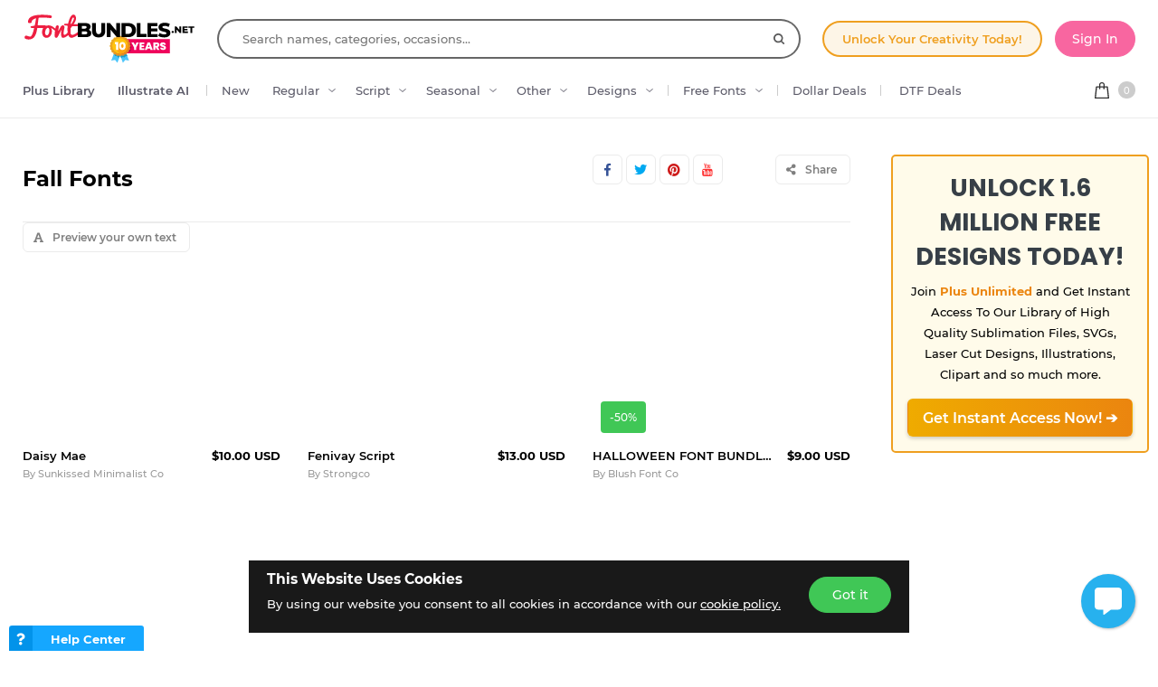

--- FILE ---
content_type: text/html; charset=utf-8
request_url: https://fontbundles.net/collections/fall-fonts?page=3
body_size: 63978
content:
<!DOCTYPE html>
<html lang="en">
  <head>
    <meta charset="utf-8">
    <meta http-equiv="X-UA-Compatible" content="IE=edge">
    <meta name="X-CSRF-TOKEN" content="1ECGvRu50TEj3RV6N2cOaFjUBTnOfT4OMz9J0WZczUY">    <meta name="viewport" content="width=device-width, initial-scale=1, maximum-scale=1">
    <title>Fall Fonts | Font Bundles | Page 3</title>
    <meta name="description" content="Shop Fall Fonts on Font Bundles. All our products include a Commercial Use License. Download Fall Fonts instantly. Page 3"/>    <meta name="keywords" content="Fall Fonts">    <meta property="article:author" content="https://www.facebook.com/fontbundlesnet" />
    <link rel="canonical" href="https://fontbundles.net/collections/fall-fonts" />    <meta property="fb:app_id" content="497944513746297" />
        <meta property="og:type" content="website" />
            <meta property="og:site_name" content="FontBundles.net" />
    <meta property="og:image" content="https://fbcd.co/images/meta/images/designbundles-main.jpg" />    <meta property="og:title" content="Fall Fonts | Font Bundles | Page 3" />    <meta property="og:description" content="Shop Fall Fonts on Font Bundles. All our products include a Commercial Use License. Download Fall Fonts instantly. Page 3"/>    <meta property="og:url" content="https://fontbundles.net/collections/fall-fonts" />    <meta property="og:locale" content="en_US" />
    <meta property="og:image:url" content="https://fbcd.co/images/meta/images/designbundles-main.jpg" />    <meta property="og:image:secure_url" content="https://fbcd.co/images/meta/images/designbundles-main.jpg" />    <meta property="og:image:width" content="1200" />    <meta property="og:image:height" content="444" />        
    
        <meta name="twitter:site" content="@fontbundlesnet">
    <meta name="twitter:creator" content="@fontbundlesnet">
    <meta name="twitter:domain" content="FontBundles.net"/>
    <meta name="p:domain_verify" content="b3c972ea06bd811738724c8fd5bab839"/>
    <meta name="twitter:title" content="Fall Fonts | Font Bundles | Page 3">    <meta name="twitter:description" content="Shop Fall Fonts on Font Bundles. All our products include a Commercial Use License. Download Fall Fonts instantly. Page 3">    <meta name="twitter:card" content="summary_large_image">    <meta name="twitter:image" content="https://fbcd.co/images/meta/images/designbundles-main.jpg">                  <link rel="preconnect" href="//fbcd.co" crossorigin>
      <link rel="preconnect" href="//accounts.google.com" crossorigin>
      <link rel="preconnect" href="//www.googletagmanager.com" crossorigin>
      <link rel="preconnect" href="//connect.facebook.net" crossorigin>
      <link rel="preconnect" href="//cdn.jsdelivr.net" crossorigin>
      <link rel="preconnect" href="//www.googleadservices.com" crossorigin>
      <link rel="preconnect" href="//www.google-analytics.com" crossorigin>
      <link rel="preconnect" href="//www.facebook.com" crossorigin>
      <link rel="preconnect" href="//stats.g.doubleclick.net" crossorigin>
      <link rel="preconnect" href="//www.google.com" crossorigin>



    <link rel="preload" as="font" href="https://fbcd.co/fonts/montserrat/montserrat-medium.woff2" type="font/woff2" crossorigin>
    <link rel="preload" as="font" href="https://fbcd.co/fonts/montserrat/montserrat-semibold.woff2" type="font/woff2" crossorigin>
    <link rel="preload" as="font" href="https://fbcd.co/fonts/montserrat/montserrat-bold.woff2" type="font/woff2" crossorigin>
    <link rel="preload" as="font" href="https://fbcd.co/css/font-awesome/5.7.1/fonts/fa-db-production-1.5.woff2" type="font/woff2" crossorigin>

    <link href="https://fbcd.co/css/site/site_collection.css?v=3.3.89" rel="stylesheet">
          <link rel="stylesheet" href="https://fbcd.co/css/font-awesome/5.7.1/css/fa-production-2.1.min.css?v=3.3.89">

            <link rel="shortcut icon" href="https://fbcd.co/images/favicon/fontbundles/favicon.ico" type="image/x-icon">
    <link rel="icon" href="https://fbcd.co/images/favicon/fontbundles/favicon.ico" type="image/x-icon">
    <link rel="apple-touch-icon" sizes="57x57" href="https://fbcd.co/images/favicon/fontbundles/apple-icon-57x57.png">
    <link rel="apple-touch-icon" sizes="60x60" href="https://fbcd.co/images/favicon/fontbundles/apple-icon-60x60.png">
    <link rel="apple-touch-icon" sizes="72x72" href="https://fbcd.co/images/favicon/fontbundles/apple-icon-72x72.png">
    <link rel="apple-touch-icon" sizes="76x76" href="https://fbcd.co/images/favicon/fontbundles/apple-icon-76x76.png">
    <link rel="apple-touch-icon" sizes="114x114" href="https://fbcd.co/images/favicon/fontbundles/apple-icon-114x114.png">
    <link rel="apple-touch-icon" sizes="120x120" href="https://fbcd.co/images/favicon/fontbundles/apple-icon-120x120.png">
    <link rel="apple-touch-icon" sizes="144x144" href="https://fbcd.co/images/favicon/fontbundles/apple-icon-144x144.png">
    <link rel="apple-touch-icon" sizes="152x152" href="https://fbcd.co/images/favicon/fontbundles/apple-icon-152x152.png">
    <link rel="apple-touch-icon" sizes="180x180" href="https://fbcd.co/images/favicon/fontbundles/apple-icon-180x180.png">
    <link rel="icon" type="image/png" sizes="192x192"  href="https://fbcd.co/images/favicon/fontbundles/android-icon-192x192.png">
    <link rel="icon" type="image/png" sizes="32x32" href="https://fbcd.co/images/favicon/fontbundles/favicon-32x32.png">
    <link rel="icon" type="image/png" sizes="96x96" href="https://fbcd.co/images/favicon/fontbundles/favicon-96x96.png">
    <link rel="icon" type="image/png" sizes="16x16" href="https://fbcd.co/images/favicon/fontbundles/favicon-16x16.png">
    <link rel="manifest" href="https://fbcd.co/images/favicon/fontbundles/manifest.json">
    <meta name="msapplication-TileColor" content="#ffffff">
    <meta name="msapplication-TileImage" content="https://fbcd.co/images/favicon/fontbundles/ms-icon-144x144.png">
    <meta name="theme-color" content="#ffffff">
    <meta name="messaging-sender" content="256308168499">
              <script type="bfdbb5d1d4b2811ba5f01366-text/javascript">
            window.dataLayer = window.dataLayer || [];
            dataLayer = [{
                            }];
                                            </script>
        <!-- Google Tag Manager -->
        <script type="bfdbb5d1d4b2811ba5f01366-text/javascript">(function(w,d,s,l,i){w[l]=w[l]||[];w[l].push({'gtm.start':
                    new Date().getTime(),event:'gtm.js'});var f=d.getElementsByTagName(s)[0],
                j=d.createElement(s),dl=l!='dataLayer'?'&l='+l:'';j.async=true;j.src=
                '//www.googletagmanager.com/gtm.js?id='+i+dl;f.parentNode.insertBefore(j,f);
            })(window,document,'script','dataLayer','GTM-KMD6GWG');</script>
        <!-- End Google Tag Manager -->
    <script type="bfdbb5d1d4b2811ba5f01366-text/javascript">
    !function(f,b,e,v,n,t,s){if(f.fbq)return;n=f.fbq=function(){n.callMethod?
    n.callMethod.apply(n,arguments):n.queue.push(arguments)};if(!f._fbq)f._fbq=n;
    n.push=n;n.loaded=!0;n.version='2.0';n.queue=[];t=b.createElement(e);t.async=!0;
    t.src=v;s=b.getElementsByTagName(e)[0];s.parentNode.insertBefore(t,s)}(window,
    document,'script','//connect.facebook.net/en_US/fbevents.js');
        fbq('init', '1015039665226867');
        fbq('track', "PageView");
        </script>
    <script type="bfdbb5d1d4b2811ba5f01366-text/javascript">
        function deferJsLoad (s, l, i, d) {
            window.addEventListener('load', function () {
                var t = document.createElement('script');
                t.async = !0;
                t.src = s;
                if (typeof l == 'function') t.onload = l;
                if (i) t.id = i;
                if (typeof d === 'undefined') {
                    document.getElementsByTagName("head")[0].appendChild(t);
                } else {
                    setTimeout(function () {
                        document.getElementsByTagName("head")[0].appendChild(t);
                    }, d);
                }
            });
        }
    </script>

        <script type="bfdbb5d1d4b2811ba5f01366-text/javascript">
        var typesenseHost                          = '43vdfu5b68zqrgk2p.a1.typesense.net';
        var typesenseSearchKey                     = 'iRA3W3ZdAzb1jQNNkAPaoAoH6pC5LtiV';
        var typesensePort                          = '443';
        var typesenseProtocol                      = 'https';
        var typesenseProductCollectionNewest       = 'product_new';
        var typesenseProductCollectionTrending     = 'product_new';
        var typesenseBlogPostCollection            = 'blog_posts';
        var typesenseDesignSchoolPostCollection    = 'design_school_posts';
        var typesenseDesignSchoolPostCollectionNewest  = 'design_school_posts';
        var typesenseDesignSchoolPostCollectionRelevant = 'design_school_posts';
        var typesenseProductCollectionPlus         = 'product_new';
        var typesenseProductCollectionBF           = 'product_bf';

        var typesenseSortProductCollectionOldest       = 'product_new/sort/product_publish_date_timestamp:asc';
        var typesenseSortProductCollectionTrending     = 'product_new/sort/product_weekly_trending:desc';
        var typesenseSortProductCollectionNewest       = 'product_new/sort/product_publish_date_timestamp:desc';
        var typesenseSortProductCollectionMostRelevant       = 'product_new/sort/product_id:desc';
        var typesenseSortProductCollectionFreeTrending     = 'product_free/sort/product_weekly_trending:desc';
        var typesenseSortProductCollectionFreeNewest       = 'product_free/sort/product_publish_date_timestamp:desc';
        var typesenseSortDesignSchoolPostCollectionNewest = 'design_school_posts/sort/published_timestamp:desc';
        var typesenseSortDesignSchoolPostCollectionRelevant = 'design_school_posts'; //default sort

        var typesenseProductCollection           = 'product_new';
        var typesenseStoreCollection             = 'store';
        var typesenseSuggestionCollection         = 'products_query_suggestions';
        var typesenseProductCollectionFree       = 'product_free';
        var typesenseProductCollectionFreeSearch = 'product_free';

        // eventually delete algolia 
        var algoliaAppId                    = 'JOA2UQH3Q1';
        var algoliaSearchKey                = '56b214761d44ff3b8d0105706a790293';
        var algoliaProductIndex             = 'product';
        var algoliaStoreIndex               = 'store';
        var algoliaSuggestionsIndex         = 'products_query_suggestions';
        var algoliaBfProductIndex           = 'bf_product';
        var algoliaProductIndexPriceAsc     = 'product_price_asc';
        var algoliaProductIndexPriceDesc    = 'product_price_desc';
        var algoliaProductIndexNewest       = 'product_newest';
        var algoliaProductIndexOldest       = 'product_oldest';
        var algoliaProductIndexTrending     = 'product_trending';
        var algoliaProductIndexPlus         = 'product_plus';
        var algoliaProductIndexPlusOldest   = 'product_plus_oldest';
        var algoliaProductIndexPlusNewest   = 'product_plus_newest';
        var algoliaProductIndexCollections  = 'product_collections';
        var algoliaProductIndexCategories   = 'product_categories';
        var algoliaProductIndexHomepage     = 'product_homepage';
        var algoliaProductIndexFree         = 'product_free';
        var algoliaProductIndexFreeTrending = 'product_free_trending';
        var algoliaProductIndexFreeNewest   = 'product_free_newest';
        var algoliaProductIndexFreeSearch   = 'product_free_search';

        var algoliaDesignSchoolPostIndex    = 'design_school_index';
        var algoliaDesignSchoolPostIndexNewest  = 'design_school_index_new';
        var algoliaDesignSchoolPostIndexRelevant = 'design_school_index_relevant';

        var algoliaCurrentIndex;

    </script>
        <!-- Hotjar -->
        <script type="bfdbb5d1d4b2811ba5f01366-text/javascript">
            (function (h, o, t, j, a, r) {
                h.hj = h.hj || function () {
                    (h.hj.q = h.hj.q || []).push(arguments)
                };
                h._hjSettings = {
                    hjid:610956,
                    hjsv:5};
                a = o.getElementsByTagName('head')[0];
                r = o.createElement('script');
                r.async = 1;
                r.src = t + h._hjSettings.hjid + j + h._hjSettings.hjsv;
                a.appendChild(r);
            })(window, document, '//static.hotjar.com/c/hotjar-', '.js?sv=');
        </script>
        <!-- End HotJar -->
              <script type="application/ld+json">
    {"@context":"https://schema.org","@type":"BreadcrumbList","itemListElement":[{"@type":"ListItem","position":1,"name":"Font Collections","item":"https://fontbundles.net/collections"}]}    </script>
                <script type="application/ld+json">{"@context":"https://schema.org","@type":"ItemList","itemListElement":[{"@context":"https://schema.org","@type":"Product","position":1,"image":"https://i.fbcd.co/products/original/daisymae1-85847dcf8976e969fe38e13da901df666de01abc5f729f38a8623467a71057fd.jpg","url":"https://fontbundles.net/sunkissedminimalist/2221363-daisy-mae","SKU":2221363,"productId":2221363,"name":"Daisy Mae","description":"Daisy Mae by Sunkissed Minimalist Co available for $$10.00 USD at FontBundles.net","brand":{"@type":"Brand","@context":"https://schema.org/","name":"Sunkissed Minimalist Co"},"offers":[{"@type":"Offer","availability":"http://schema.org/InStock","priceCurrency":"USD","price":"10.00","priceSpecification":[{"@type":"UnitPriceSpecification","priceType":"https://schema.org/ListPrice","price":"10.00"}]}]},{"@context":"https://schema.org","@type":"Product","position":2,"image":"https://i.fbcd.co/products/original/1-de54d11abd931ba2fc34bff621a541e078923614c2245282bad2e472dbdcfd7c.jpg","url":"https://fontbundles.net/strongco/4499836-fenivay-script","SKU":4499836,"productId":4499836,"name":"Fenivay Script","description":"Fenivay Script by Strongco available for $$13.00 USD at FontBundles.net","brand":{"@type":"Brand","@context":"https://schema.org/","name":"Strongco"},"offers":[{"@type":"Offer","availability":"http://schema.org/InStock","priceCurrency":"USD","price":"13.00","priceSpecification":[{"@type":"UnitPriceSpecification","priceType":"https://schema.org/ListPrice","price":"13.00"}]}]},{"@context":"https://schema.org","@type":"Product","position":3,"image":"https://i.fbcd.co/products/original/hfb4-af7c0e198c4c5dbe3c8003b55fd3c3b935d670c3b3c98ed15973f38d7226217f.jpg","url":"https://fontbundles.net/blushfontco/2670911-halloween-font-bundle-vol-4","SKU":2670911,"productId":2670911,"name":"HALLOWEEN FONT BUNDLE Vol. 4","description":"HALLOWEEN FONT BUNDLE Vol. 4 by Blush Font Co available for $$9.00 USD at FontBundles.net","brand":{"@type":"Brand","@context":"https://schema.org/","name":"Blush Font Co"},"offers":[{"@type":"Offer","availability":"http://schema.org/InStock","priceCurrency":"USD","price":"9.00","priceSpecification":[{"@type":"UnitPriceSpecification","priceType":"https://schema.org/ListPrice","price":"9.00"}]}]},{"@context":"https://schema.org","@type":"Product","position":4,"image":"https://i.fbcd.co/products/original/gg-2535f621d66eb7f226859981f0d702749f48e8784e111b2847162e8d3cb502dc.jpg","url":"https://fontbundles.net/ka-designs/2804841-spiced-pumpkin-cute-handwriting-font","SKU":2804841,"productId":2804841,"name":"Spiced Pumpkin - Cute Handwriting Font","description":"Spiced Pumpkin - Cute Handwriting Font by KA Designs available for $$6.00 USD at FontBundles.net","brand":{"@type":"Brand","@context":"https://schema.org/","name":"KA Designs"},"offers":[{"@type":"Offer","availability":"http://schema.org/InStock","priceCurrency":"USD","price":"6.00","priceSpecification":[{"@type":"UnitPriceSpecification","priceType":"https://schema.org/ListPrice","price":"6.00"}]}]},{"@context":"https://schema.org","@type":"Product","position":5,"image":"https://i.fbcd.co/products/original/wildflow-01-6861197cfb7be8917a7d22c1707b60bf01cbc775dbe0832cd1e550436f5984cf.jpg","url":"https://fontbundles.net/srirahayu/2244754-wildflow-flower-dingbats","SKU":2244754,"productId":2244754,"name":"Wildflow - Flower DIngbats","description":"Wildflow - Flower DIngbats by Letterayu available for $$10.00 USD at FontBundles.net","brand":{"@type":"Brand","@context":"https://schema.org/","name":"Letterayu"},"offers":[{"@type":"Offer","availability":"http://schema.org/InStock","priceCurrency":"USD","price":"10.00","priceSpecification":[{"@type":"UnitPriceSpecification","priceType":"https://schema.org/ListPrice","price":"10.00"}]}]},{"@context":"https://schema.org","@type":"Product","position":6,"image":"https://i.fbcd.co/products/original/rs1-61e5698340ffbf3fd6a95ccc11a17322bb86bb469da6a53630e0a27bc7f55140.jpg","url":"https://fontbundles.net/blushfontco/2769425-rustic-spruce-bold-autumn-handwriting-font","SKU":2769425,"productId":2769425,"name":"RUSTIC SPRUCE Bold Autumn Handwriting Font","description":"RUSTIC SPRUCE Bold Autumn Handwriting Font by Blush Font Co available for $$5.00 USD at FontBundles.net","brand":{"@type":"Brand","@context":"https://schema.org/","name":"Blush Font Co"},"offers":[{"@type":"Offer","availability":"http://schema.org/InStock","priceCurrency":"USD","price":"5.00","priceSpecification":[{"@type":"UnitPriceSpecification","priceType":"https://schema.org/ListPrice","price":"5.00"}]}]},{"@context":"https://schema.org","@type":"Product","position":7,"image":"https://i.fbcd.co/products/original/marianne1-0a144042c46c44a1755492404c3b882d2d4d236dd2bac99529095a66abb666dd.jpg","url":"https://fontbundles.net/sunkissedminimalist/2222998-marianne","SKU":2222998,"productId":2222998,"name":"Marianne","description":"Marianne by Sunkissed Minimalist Co available for $$10.00 USD at FontBundles.net","brand":{"@type":"Brand","@context":"https://schema.org/","name":"Sunkissed Minimalist Co"},"offers":[{"@type":"Offer","availability":"http://schema.org/InStock","priceCurrency":"USD","price":"10.00","priceSpecification":[{"@type":"UnitPriceSpecification","priceType":"https://schema.org/ListPrice","price":"10.00"}]}]},{"@context":"https://schema.org","@type":"Product","position":8,"image":"https://i.fbcd.co/products/original/sod-0ec726e5a69466486cf0857a0c890504c9cc190c1d45aeffdf453dae3e6afc20.jpg","url":"https://fontbundles.net/ka-designs/2786498-spiced-cupcake-modern-script-font","SKU":2786498,"productId":2786498,"name":"Spiced Cupcake - Modern Script Font","description":"Spiced Cupcake - Modern Script Font by KA Designs available for $$6.00 USD at FontBundles.net","brand":{"@type":"Brand","@context":"https://schema.org/","name":"KA Designs"},"offers":[{"@type":"Offer","availability":"http://schema.org/InStock","priceCurrency":"USD","price":"6.00","priceSpecification":[{"@type":"UnitPriceSpecification","priceType":"https://schema.org/ListPrice","price":"6.00"}]}]},{"@context":"https://schema.org","@type":"Product","position":9,"image":"https://i.fbcd.co/products/original/pp1-d5114d8413c6a31218047bcea10ed54b62255f7e1aaf65b54e7ee705412e1be5.jpg","url":"https://fontbundles.net/blushfontco/2850041-pumpkin-porch-bold-simple-title-font","SKU":2850041,"productId":2850041,"name":"PUMPKIN PORCH Bold Simple Title Font","description":"PUMPKIN PORCH Bold Simple Title Font by Blush Font Co available for $$5.50 USD at FontBundles.net","brand":{"@type":"Brand","@context":"https://schema.org/","name":"Blush Font Co"},"offers":[{"@type":"Offer","availability":"http://schema.org/InStock","priceCurrency":"USD","price":"5.50","priceSpecification":[{"@type":"UnitPriceSpecification","priceType":"https://schema.org/ListPrice","price":"5.50"}]}]},{"@context":"https://schema.org","@type":"Product","position":10,"image":"https://i.fbcd.co/products/original/cs1-571dbc1f3d1f0137f4964bdc4b76c936914c5fb2eb282613e19789349fb6e702.jpg","url":"https://fontbundles.net/blushfontco/1588250-creaky-stairs-scary-halloween-font","SKU":1588250,"productId":1588250,"name":"CREAKY STAIRS Scary Halloween Font","description":"CREAKY STAIRS Scary Halloween Font by Blush Font Co available for $$5.00 USD at FontBundles.net","brand":{"@type":"Brand","@context":"https://schema.org/","name":"Blush Font Co"},"offers":[{"@type":"Offer","availability":"http://schema.org/InStock","priceCurrency":"USD","price":"5.00","priceSpecification":[{"@type":"UnitPriceSpecification","priceType":"https://schema.org/ListPrice","price":"5.00"}]}]},{"@context":"https://schema.org","@type":"Product","position":11,"image":"https://i.fbcd.co/products/original/hhv2-878c1dc961bc849bc2d94a42c69490f75bebe5b70af75e4d83d4867bb6861b91.jpg","url":"https://fontbundles.net/blushfontco/1570648-haunted-house-spooky-halloween-font","SKU":1570648,"productId":1570648,"name":"HAUNTED HOUSE Spooky Halloween Font","description":"HAUNTED HOUSE Spooky Halloween Font by Blush Font Co available for $$5.00 USD at FontBundles.net","brand":{"@type":"Brand","@context":"https://schema.org/","name":"Blush Font Co"},"offers":[{"@type":"Offer","availability":"http://schema.org/InStock","priceCurrency":"USD","price":"5.00","priceSpecification":[{"@type":"UnitPriceSpecification","priceType":"https://schema.org/ListPrice","price":"5.00"}]}]},{"@context":"https://schema.org","@type":"Product","position":12,"image":"https://i.fbcd.co/products/original/sb-5e5b1dc837d3b601de7784da36b76e0a0f96d652267ab8e217ab19426d14daac.jpg","url":"https://fontbundles.net/blushfontco/1630952-salted-butter-brush-script-font","SKU":1630952,"productId":1630952,"name":"SALTED BUTTER Brush Script Font","description":"SALTED BUTTER Brush Script Font by Blush Font Co available for $$5.00 USD at FontBundles.net","brand":{"@type":"Brand","@context":"https://schema.org/","name":"Blush Font Co"},"offers":[{"@type":"Offer","availability":"http://schema.org/InStock","priceCurrency":"USD","price":"5.00","priceSpecification":[{"@type":"UnitPriceSpecification","priceType":"https://schema.org/ListPrice","price":"5.00"}]}]},{"@context":"https://schema.org","@type":"Product","position":13,"image":"https://i.fbcd.co/products/original/mummy1-7efa0b97366eec8a2b5df24656cf020333eb2ac8b16f28b68b5aacb5fbca70c5.jpg","url":"https://fontbundles.net/blushfontco/1565585-mummy-halloween-bandage-font","SKU":1565585,"productId":1565585,"name":"MUMMY Halloween Bandage Font","description":"MUMMY Halloween Bandage Font by Blush Font Co available for $$5.00 USD at FontBundles.net","brand":{"@type":"Brand","@context":"https://schema.org/","name":"Blush Font Co"},"offers":[{"@type":"Offer","availability":"http://schema.org/InStock","priceCurrency":"USD","price":"5.00","priceSpecification":[{"@type":"UnitPriceSpecification","priceType":"https://schema.org/ListPrice","price":"5.00"}]}]},{"@context":"https://schema.org","@type":"Product","position":14,"image":"https://i.fbcd.co/products/original/cc1-70652e6fc289a74c0a9795ac80014142ff8fef6d1a5bb6a5f5b70297557bfad3.jpg","url":"https://fontbundles.net/blushfontco/1487925-candy-corn-halloween-script-font","SKU":1487925,"productId":1487925,"name":"CANDY CORN Halloween Script Font","description":"CANDY CORN Halloween Script Font by Blush Font Co available for $$5.00 USD at FontBundles.net","brand":{"@type":"Brand","@context":"https://schema.org/","name":"Blush Font Co"},"offers":[{"@type":"Offer","availability":"http://schema.org/InStock","priceCurrency":"USD","price":"5.00","priceSpecification":[{"@type":"UnitPriceSpecification","priceType":"https://schema.org/ListPrice","price":"5.00"}]}]},{"@context":"https://schema.org","@type":"Product","position":15,"image":"https://i.fbcd.co/products/original/fg1-450d33f04cbdbf7df13096894d333cacc4debf877e34a5d99e0ed0f92cace3ce.jpg","url":"https://fontbundles.net/blushfontco/1589437-farmhouse-ghost-halloween-font","SKU":1589437,"productId":1589437,"name":"FARMHOUSE GHOST Halloween Font","description":"FARMHOUSE GHOST Halloween Font by Blush Font Co available for $$5.00 USD at FontBundles.net","brand":{"@type":"Brand","@context":"https://schema.org/","name":"Blush Font Co"},"offers":[{"@type":"Offer","availability":"http://schema.org/InStock","priceCurrency":"USD","price":"5.00","priceSpecification":[{"@type":"UnitPriceSpecification","priceType":"https://schema.org/ListPrice","price":"5.00"}]}]},{"@context":"https://schema.org","@type":"Product","position":16,"image":"https://i.fbcd.co/products/original/8b5eb7f208719e605f8c6bcc089ddced103cd00056d6dad6e83b13188e954022.jpg","url":"https://fontbundles.net/blushfontco/797941-cranberry-a-stylish-brush-font","SKU":797941,"productId":797941,"name":"CRANBERRY a Stylish Brush Font","description":"CRANBERRY a Stylish Brush Font by Blush Font Co available for $$5.00 USD at FontBundles.net","brand":{"@type":"Brand","@context":"https://schema.org/","name":"Blush Font Co"},"offers":[{"@type":"Offer","availability":"http://schema.org/InStock","priceCurrency":"USD","price":"5.00","priceSpecification":[{"@type":"UnitPriceSpecification","priceType":"https://schema.org/ListPrice","price":"5.00"}]}]},{"@context":"https://schema.org","@type":"Product","position":17,"image":"https://i.fbcd.co/products/original/1f2bd08202fbc19ce0ea0faf3b861c8c805fe44472ccf1d92c972d09cbbc0f62.jpg","url":"https://fontbundles.net/annaeshka/922503-bones-halloween-font","SKU":922503,"productId":922503,"name":"BONES HALLOWEEN FONT","description":"BONES HALLOWEEN FONT by AnnaEshka available for $$12.00 USD at FontBundles.net","brand":{"@type":"Brand","@context":"https://schema.org/","name":"AnnaEshka"},"offers":[{"@type":"Offer","availability":"http://schema.org/InStock","priceCurrency":"USD","price":"12.00","priceSpecification":[{"@type":"UnitPriceSpecification","priceType":"https://schema.org/ListPrice","price":"12.00"}]}]},{"@context":"https://schema.org","@type":"Product","position":18,"image":"https://i.fbcd.co/products/original/hff1-c2082190aacd927591d63fc3cce75d119dd614db2ec18d7c6fcca6df4bbd4a01.jpg","url":"https://fontbundles.net/blushfontco/1578563-haunted-forest-creepy-halloween-font","SKU":1578563,"productId":1578563,"name":"HAUNTED FOREST Creepy Halloween Font","description":"HAUNTED FOREST Creepy Halloween Font by Blush Font Co available for $$5.00 USD at FontBundles.net","brand":{"@type":"Brand","@context":"https://schema.org/","name":"Blush Font Co"},"offers":[{"@type":"Offer","availability":"http://schema.org/InStock","priceCurrency":"USD","price":"5.00","priceSpecification":[{"@type":"UnitPriceSpecification","priceType":"https://schema.org/ListPrice","price":"5.00"}]}]},{"@context":"https://schema.org","@type":"Product","position":19,"image":"https://i.fbcd.co/products/original/sn1-61d2ef979700780c5a3ef7520d1ceb1b65a10013d10d8f3d41c98537c91560cc.jpg","url":"https://fontbundles.net/blushfontco/1508245-scary-night-halloween-serif-font","SKU":1508245,"productId":1508245,"name":"SCARY NIGHT Halloween Serif Font","description":"SCARY NIGHT Halloween Serif Font by Blush Font Co available for $$5.00 USD at FontBundles.net","brand":{"@type":"Brand","@context":"https://schema.org/","name":"Blush Font Co"},"offers":[{"@type":"Offer","availability":"http://schema.org/InStock","priceCurrency":"USD","price":"5.00","priceSpecification":[{"@type":"UnitPriceSpecification","priceType":"https://schema.org/ListPrice","price":"5.00"}]}]},{"@context":"https://schema.org","@type":"Product","position":20,"image":"https://i.fbcd.co/products/original/65b912de881a153f8b175a342e6f571629a433d24f6cd314b60320008923b5b5.jpg","url":"https://fontbundles.net/blushfontco/756739-mesa-a-bold-distressed-font","SKU":756739,"productId":756739,"name":"MESA a Bold Distressed Font","description":"MESA a Bold Distressed Font by Blush Font Co available for $$5.00 USD at FontBundles.net","brand":{"@type":"Brand","@context":"https://schema.org/","name":"Blush Font Co"},"offers":[{"@type":"Offer","availability":"http://schema.org/InStock","priceCurrency":"USD","price":"5.00","priceSpecification":[{"@type":"UnitPriceSpecification","priceType":"https://schema.org/ListPrice","price":"5.00"}]}]},{"@context":"https://schema.org","@type":"Product","position":21,"image":"https://i.fbcd.co/products/original/hfb2-6cc7699fc03a6534460a3910b65dc77067e141fcc09d06676ed28f13fb6db1ac.jpg","url":"https://fontbundles.net/blushfontco/1486502-halloween-font-bundle-vol-2","SKU":1486502,"productId":1486502,"name":"HALLOWEEN FONT BUNDLE Vol. 2","description":"HALLOWEEN FONT BUNDLE Vol. 2 by Blush Font Co available for $$8.00 USD at FontBundles.net","brand":{"@type":"Brand","@context":"https://schema.org/","name":"Blush Font Co"},"offers":[{"@type":"Offer","availability":"http://schema.org/InStock","priceCurrency":"USD","price":"8.00","priceSpecification":[{"@type":"UnitPriceSpecification","priceType":"https://schema.org/ListPrice","price":"8.00"}]}]},{"@context":"https://schema.org","@type":"Product","position":22,"image":"https://i.fbcd.co/products/original/fea29673f89d822d3a08dfd352e7fd058c48e78f0d531922247eae29aebb23b5.jpg","url":"https://fontbundles.net/blushfontco/809553-halloween-font-bundle","SKU":809553,"productId":809553,"name":"HALLOWEEN FONT BUNDLE","description":"HALLOWEEN FONT BUNDLE by Blush Font Co available for $$8.00 USD at FontBundles.net","brand":{"@type":"Brand","@context":"https://schema.org/","name":"Blush Font Co"},"offers":[{"@type":"Offer","availability":"http://schema.org/InStock","priceCurrency":"USD","price":"8.00","priceSpecification":[{"@type":"UnitPriceSpecification","priceType":"https://schema.org/ListPrice","price":"8.00"}]}]},{"@context":"https://schema.org","@type":"Product","position":23,"image":"https://i.fbcd.co/products/original/untitled-3-recovered-recovered-recovered-d15f8a62023f68c895879eb9c9010d91c4dc8932592962d326d9fa3cc81f9ce8.jpg","url":"https://fontbundles.net/ka-designs/2052853-dark-forest-handwritten-script-font","SKU":2052853,"productId":2052853,"name":"Dark Forest - Handwritten Script Font","description":"Dark Forest - Handwritten Script Font by KA Designs available for $$6.00 USD at FontBundles.net","brand":{"@type":"Brand","@context":"https://schema.org/","name":"KA Designs"},"offers":[{"@type":"Offer","availability":"http://schema.org/InStock","priceCurrency":"USD","price":"6.00","priceSpecification":[{"@type":"UnitPriceSpecification","priceType":"https://schema.org/ListPrice","price":"6.00"}]}]},{"@context":"https://schema.org","@type":"Product","position":24,"image":"https://i.fbcd.co/products/original/7ceb93381ee0f19b268d877634e4cdf9c5ac128ada86be8c21f8f07c31a3636f.jpg","url":"https://fontbundles.net/blushfontco/744619-desert-dreams-hand-lettered-font-bundle","SKU":744619,"productId":744619,"name":"DESERT DREAMS Hand Lettered Font Bundle","description":"DESERT DREAMS Hand Lettered Font Bundle by Blush Font Co available for $$8.00 USD at FontBundles.net","brand":{"@type":"Brand","@context":"https://schema.org/","name":"Blush Font Co"},"offers":[{"@type":"Offer","availability":"http://schema.org/InStock","priceCurrency":"USD","price":"8.00","priceSpecification":[{"@type":"UnitPriceSpecification","priceType":"https://schema.org/ListPrice","price":"8.00"}]}]}]}</script>
      <script type="application/ld+json">{"@context":"https://schema.org/","@type":"ImageObject","contentUrl":"https://i.fbcd.co/products/original/daisymae1-85847dcf8976e969fe38e13da901df666de01abc5f729f38a8623467a71057fd.jpg","thumbnail":"https://i.fbcd.co/products/resized/resized-360-240/daisymae1-85847dcf8976e969fe38e13da901df666de01abc5f729f38a8623467a71057fd.jpg","license":"https://fontbundles.net/license","acquireLicensePage":"https://fontbundles.net/sunkissedminimalist/2221363-daisy-mae","creditText":"Daisy Mae","caption":"Daisy Mae","creator":{"@type":"Person","name":"Sunkissed Minimalist Co"},"copyrightHolder":"Sunkissed Minimalist Co","copyrightNotice":"Sunkissed Minimalist Co"}</script><script type="application/ld+json">{"@context":"https://schema.org/","@type":"ImageObject","contentUrl":"https://i.fbcd.co/products/original/1-de54d11abd931ba2fc34bff621a541e078923614c2245282bad2e472dbdcfd7c.jpg","thumbnail":"https://i.fbcd.co/products/resized/resized-360-240/1-de54d11abd931ba2fc34bff621a541e078923614c2245282bad2e472dbdcfd7c.jpg","license":"https://fontbundles.net/license","acquireLicensePage":"https://fontbundles.net/strongco/4499836-fenivay-script","creditText":"Fenivay Script","caption":"Fenivay Script","creator":{"@type":"Person","name":"Strongco"},"copyrightHolder":"Strongco","copyrightNotice":"Strongco"}</script><script type="application/ld+json">{"@context":"https://schema.org/","@type":"ImageObject","contentUrl":"https://i.fbcd.co/products/original/hfb4-af7c0e198c4c5dbe3c8003b55fd3c3b935d670c3b3c98ed15973f38d7226217f.jpg","thumbnail":"https://i.fbcd.co/products/resized/resized-360-240/hfb4-af7c0e198c4c5dbe3c8003b55fd3c3b935d670c3b3c98ed15973f38d7226217f.jpg","license":"https://fontbundles.net/license","acquireLicensePage":"https://fontbundles.net/blushfontco/2670911-halloween-font-bundle-vol-4","creditText":"HALLOWEEN FONT BUNDLE Vol. 4","caption":"HALLOWEEN FONT BUNDLE Vol. 4","creator":{"@type":"Person","name":"Blush Font Co"},"copyrightHolder":"Blush Font Co","copyrightNotice":"Blush Font Co"}</script><script type="application/ld+json">{"@context":"https://schema.org/","@type":"ImageObject","contentUrl":"https://i.fbcd.co/products/original/gg-2535f621d66eb7f226859981f0d702749f48e8784e111b2847162e8d3cb502dc.jpg","thumbnail":"https://i.fbcd.co/products/resized/resized-360-240/gg-2535f621d66eb7f226859981f0d702749f48e8784e111b2847162e8d3cb502dc.jpg","license":"https://fontbundles.net/license","acquireLicensePage":"https://fontbundles.net/ka-designs/2804841-spiced-pumpkin-cute-handwriting-font","creditText":"Spiced Pumpkin - Cute Handwriting Font","caption":"Spiced Pumpkin - Cute Handwriting Font","creator":{"@type":"Person","name":"KA Designs"},"copyrightHolder":"KA Designs","copyrightNotice":"KA Designs"}</script><script type="application/ld+json">{"@context":"https://schema.org/","@type":"ImageObject","contentUrl":"https://i.fbcd.co/products/original/wildflow-01-6861197cfb7be8917a7d22c1707b60bf01cbc775dbe0832cd1e550436f5984cf.jpg","thumbnail":"https://i.fbcd.co/products/resized/resized-360-240/wildflow-01-6861197cfb7be8917a7d22c1707b60bf01cbc775dbe0832cd1e550436f5984cf.jpg","license":"https://fontbundles.net/license","acquireLicensePage":"https://fontbundles.net/srirahayu/2244754-wildflow-flower-dingbats","creditText":"Wildflow - Flower DIngbats","caption":"Wildflow - Flower DIngbats","creator":{"@type":"Person","name":"Letterayu"},"copyrightHolder":"Letterayu","copyrightNotice":"Letterayu"}</script><script type="application/ld+json">{"@context":"https://schema.org/","@type":"ImageObject","contentUrl":"https://i.fbcd.co/products/original/rs1-61e5698340ffbf3fd6a95ccc11a17322bb86bb469da6a53630e0a27bc7f55140.jpg","thumbnail":"https://i.fbcd.co/products/resized/resized-360-240/rs1-61e5698340ffbf3fd6a95ccc11a17322bb86bb469da6a53630e0a27bc7f55140.jpg","license":"https://fontbundles.net/license","acquireLicensePage":"https://fontbundles.net/blushfontco/2769425-rustic-spruce-bold-autumn-handwriting-font","creditText":"RUSTIC SPRUCE Bold Autumn Handwriting Font","caption":"RUSTIC SPRUCE Bold Autumn Handwriting Font","creator":{"@type":"Person","name":"Blush Font Co"},"copyrightHolder":"Blush Font Co","copyrightNotice":"Blush Font Co"}</script><script type="application/ld+json">{"@context":"https://schema.org/","@type":"ImageObject","contentUrl":"https://i.fbcd.co/products/original/marianne1-0a144042c46c44a1755492404c3b882d2d4d236dd2bac99529095a66abb666dd.jpg","thumbnail":"https://i.fbcd.co/products/resized/resized-360-240/marianne1-0a144042c46c44a1755492404c3b882d2d4d236dd2bac99529095a66abb666dd.jpg","license":"https://fontbundles.net/license","acquireLicensePage":"https://fontbundles.net/sunkissedminimalist/2222998-marianne","creditText":"Marianne","caption":"Marianne","creator":{"@type":"Person","name":"Sunkissed Minimalist Co"},"copyrightHolder":"Sunkissed Minimalist Co","copyrightNotice":"Sunkissed Minimalist Co"}</script><script type="application/ld+json">{"@context":"https://schema.org/","@type":"ImageObject","contentUrl":"https://i.fbcd.co/products/original/sod-0ec726e5a69466486cf0857a0c890504c9cc190c1d45aeffdf453dae3e6afc20.jpg","thumbnail":"https://i.fbcd.co/products/resized/resized-360-240/sod-0ec726e5a69466486cf0857a0c890504c9cc190c1d45aeffdf453dae3e6afc20.jpg","license":"https://fontbundles.net/license","acquireLicensePage":"https://fontbundles.net/ka-designs/2786498-spiced-cupcake-modern-script-font","creditText":"Spiced Cupcake - Modern Script Font","caption":"Spiced Cupcake - Modern Script Font","creator":{"@type":"Person","name":"KA Designs"},"copyrightHolder":"KA Designs","copyrightNotice":"KA Designs"}</script><script type="application/ld+json">{"@context":"https://schema.org/","@type":"ImageObject","contentUrl":"https://i.fbcd.co/products/original/pp1-d5114d8413c6a31218047bcea10ed54b62255f7e1aaf65b54e7ee705412e1be5.jpg","thumbnail":"https://i.fbcd.co/products/resized/resized-360-240/pp1-d5114d8413c6a31218047bcea10ed54b62255f7e1aaf65b54e7ee705412e1be5.jpg","license":"https://fontbundles.net/license","acquireLicensePage":"https://fontbundles.net/blushfontco/2850041-pumpkin-porch-bold-simple-title-font","creditText":"PUMPKIN PORCH Bold Simple Title Font","caption":"PUMPKIN PORCH Bold Simple Title Font","creator":{"@type":"Person","name":"Blush Font Co"},"copyrightHolder":"Blush Font Co","copyrightNotice":"Blush Font Co"}</script><script type="application/ld+json">{"@context":"https://schema.org/","@type":"ImageObject","contentUrl":"https://i.fbcd.co/products/original/cs1-571dbc1f3d1f0137f4964bdc4b76c936914c5fb2eb282613e19789349fb6e702.jpg","thumbnail":"https://i.fbcd.co/products/resized/resized-360-240/cs1-571dbc1f3d1f0137f4964bdc4b76c936914c5fb2eb282613e19789349fb6e702.jpg","license":"https://fontbundles.net/license","acquireLicensePage":"https://fontbundles.net/blushfontco/1588250-creaky-stairs-scary-halloween-font","creditText":"CREAKY STAIRS Scary Halloween Font","caption":"CREAKY STAIRS Scary Halloween Font","creator":{"@type":"Person","name":"Blush Font Co"},"copyrightHolder":"Blush Font Co","copyrightNotice":"Blush Font Co"}</script><script type="application/ld+json">{"@context":"https://schema.org/","@type":"ImageObject","contentUrl":"https://i.fbcd.co/products/original/hhv2-878c1dc961bc849bc2d94a42c69490f75bebe5b70af75e4d83d4867bb6861b91.jpg","thumbnail":"https://i.fbcd.co/products/resized/resized-360-240/hhv2-878c1dc961bc849bc2d94a42c69490f75bebe5b70af75e4d83d4867bb6861b91.jpg","license":"https://fontbundles.net/license","acquireLicensePage":"https://fontbundles.net/blushfontco/1570648-haunted-house-spooky-halloween-font","creditText":"HAUNTED HOUSE Spooky Halloween Font","caption":"HAUNTED HOUSE Spooky Halloween Font","creator":{"@type":"Person","name":"Blush Font Co"},"copyrightHolder":"Blush Font Co","copyrightNotice":"Blush Font Co"}</script><script type="application/ld+json">{"@context":"https://schema.org/","@type":"ImageObject","contentUrl":"https://i.fbcd.co/products/original/sb-5e5b1dc837d3b601de7784da36b76e0a0f96d652267ab8e217ab19426d14daac.jpg","thumbnail":"https://i.fbcd.co/products/resized/resized-360-240/sb-5e5b1dc837d3b601de7784da36b76e0a0f96d652267ab8e217ab19426d14daac.jpg","license":"https://fontbundles.net/license","acquireLicensePage":"https://fontbundles.net/blushfontco/1630952-salted-butter-brush-script-font","creditText":"SALTED BUTTER Brush Script Font","caption":"SALTED BUTTER Brush Script Font","creator":{"@type":"Person","name":"Blush Font Co"},"copyrightHolder":"Blush Font Co","copyrightNotice":"Blush Font Co"}</script><script type="application/ld+json">{"@context":"https://schema.org/","@type":"ImageObject","contentUrl":"https://i.fbcd.co/products/original/mummy1-7efa0b97366eec8a2b5df24656cf020333eb2ac8b16f28b68b5aacb5fbca70c5.jpg","thumbnail":"https://i.fbcd.co/products/resized/resized-360-240/mummy1-7efa0b97366eec8a2b5df24656cf020333eb2ac8b16f28b68b5aacb5fbca70c5.jpg","license":"https://fontbundles.net/license","acquireLicensePage":"https://fontbundles.net/blushfontco/1565585-mummy-halloween-bandage-font","creditText":"MUMMY Halloween Bandage Font","caption":"MUMMY Halloween Bandage Font","creator":{"@type":"Person","name":"Blush Font Co"},"copyrightHolder":"Blush Font Co","copyrightNotice":"Blush Font Co"}</script><script type="application/ld+json">{"@context":"https://schema.org/","@type":"ImageObject","contentUrl":"https://i.fbcd.co/products/original/cc1-70652e6fc289a74c0a9795ac80014142ff8fef6d1a5bb6a5f5b70297557bfad3.jpg","thumbnail":"https://i.fbcd.co/products/resized/resized-360-240/cc1-70652e6fc289a74c0a9795ac80014142ff8fef6d1a5bb6a5f5b70297557bfad3.jpg","license":"https://fontbundles.net/license","acquireLicensePage":"https://fontbundles.net/blushfontco/1487925-candy-corn-halloween-script-font","creditText":"CANDY CORN Halloween Script Font","caption":"CANDY CORN Halloween Script Font","creator":{"@type":"Person","name":"Blush Font Co"},"copyrightHolder":"Blush Font Co","copyrightNotice":"Blush Font Co"}</script><script type="application/ld+json">{"@context":"https://schema.org/","@type":"ImageObject","contentUrl":"https://i.fbcd.co/products/original/fg1-450d33f04cbdbf7df13096894d333cacc4debf877e34a5d99e0ed0f92cace3ce.jpg","thumbnail":"https://i.fbcd.co/products/resized/resized-360-240/fg1-450d33f04cbdbf7df13096894d333cacc4debf877e34a5d99e0ed0f92cace3ce.jpg","license":"https://fontbundles.net/license","acquireLicensePage":"https://fontbundles.net/blushfontco/1589437-farmhouse-ghost-halloween-font","creditText":"FARMHOUSE GHOST Halloween Font","caption":"FARMHOUSE GHOST Halloween Font","creator":{"@type":"Person","name":"Blush Font Co"},"copyrightHolder":"Blush Font Co","copyrightNotice":"Blush Font Co"}</script><script type="application/ld+json">{"@context":"https://schema.org/","@type":"ImageObject","contentUrl":"https://i.fbcd.co/products/original/8b5eb7f208719e605f8c6bcc089ddced103cd00056d6dad6e83b13188e954022.jpg","thumbnail":"https://i.fbcd.co/products/resized/resized-360-240/8b5eb7f208719e605f8c6bcc089ddced103cd00056d6dad6e83b13188e954022.jpg","license":"https://fontbundles.net/license","acquireLicensePage":"https://fontbundles.net/blushfontco/797941-cranberry-a-stylish-brush-font","creditText":"CRANBERRY a Stylish Brush Font","caption":"CRANBERRY a Stylish Brush Font","creator":{"@type":"Person","name":"Blush Font Co"},"copyrightHolder":"Blush Font Co","copyrightNotice":"Blush Font Co"}</script><script type="application/ld+json">{"@context":"https://schema.org/","@type":"ImageObject","contentUrl":"https://i.fbcd.co/products/original/1f2bd08202fbc19ce0ea0faf3b861c8c805fe44472ccf1d92c972d09cbbc0f62.jpg","thumbnail":"https://i.fbcd.co/products/resized/resized-360-240/1f2bd08202fbc19ce0ea0faf3b861c8c805fe44472ccf1d92c972d09cbbc0f62.jpg","license":"https://fontbundles.net/license","acquireLicensePage":"https://fontbundles.net/annaeshka/922503-bones-halloween-font","creditText":"BONES HALLOWEEN FONT","caption":"BONES HALLOWEEN FONT","creator":{"@type":"Person","name":"AnnaEshka"},"copyrightHolder":"AnnaEshka","copyrightNotice":"AnnaEshka"}</script><script type="application/ld+json">{"@context":"https://schema.org/","@type":"ImageObject","contentUrl":"https://i.fbcd.co/products/original/hff1-c2082190aacd927591d63fc3cce75d119dd614db2ec18d7c6fcca6df4bbd4a01.jpg","thumbnail":"https://i.fbcd.co/products/resized/resized-360-240/hff1-c2082190aacd927591d63fc3cce75d119dd614db2ec18d7c6fcca6df4bbd4a01.jpg","license":"https://fontbundles.net/license","acquireLicensePage":"https://fontbundles.net/blushfontco/1578563-haunted-forest-creepy-halloween-font","creditText":"HAUNTED FOREST Creepy Halloween Font","caption":"HAUNTED FOREST Creepy Halloween Font","creator":{"@type":"Person","name":"Blush Font Co"},"copyrightHolder":"Blush Font Co","copyrightNotice":"Blush Font Co"}</script><script type="application/ld+json">{"@context":"https://schema.org/","@type":"ImageObject","contentUrl":"https://i.fbcd.co/products/original/sn1-61d2ef979700780c5a3ef7520d1ceb1b65a10013d10d8f3d41c98537c91560cc.jpg","thumbnail":"https://i.fbcd.co/products/resized/resized-360-240/sn1-61d2ef979700780c5a3ef7520d1ceb1b65a10013d10d8f3d41c98537c91560cc.jpg","license":"https://fontbundles.net/license","acquireLicensePage":"https://fontbundles.net/blushfontco/1508245-scary-night-halloween-serif-font","creditText":"SCARY NIGHT Halloween Serif Font","caption":"SCARY NIGHT Halloween Serif Font","creator":{"@type":"Person","name":"Blush Font Co"},"copyrightHolder":"Blush Font Co","copyrightNotice":"Blush Font Co"}</script><script type="application/ld+json">{"@context":"https://schema.org/","@type":"ImageObject","contentUrl":"https://i.fbcd.co/products/original/65b912de881a153f8b175a342e6f571629a433d24f6cd314b60320008923b5b5.jpg","thumbnail":"https://i.fbcd.co/products/resized/resized-360-240/65b912de881a153f8b175a342e6f571629a433d24f6cd314b60320008923b5b5.jpg","license":"https://fontbundles.net/license","acquireLicensePage":"https://fontbundles.net/blushfontco/756739-mesa-a-bold-distressed-font","creditText":"MESA a Bold Distressed Font","caption":"MESA a Bold Distressed Font","creator":{"@type":"Person","name":"Blush Font Co"},"copyrightHolder":"Blush Font Co","copyrightNotice":"Blush Font Co"}</script><script type="application/ld+json">{"@context":"https://schema.org/","@type":"ImageObject","contentUrl":"https://i.fbcd.co/products/original/hfb2-6cc7699fc03a6534460a3910b65dc77067e141fcc09d06676ed28f13fb6db1ac.jpg","thumbnail":"https://i.fbcd.co/products/resized/resized-360-240/hfb2-6cc7699fc03a6534460a3910b65dc77067e141fcc09d06676ed28f13fb6db1ac.jpg","license":"https://fontbundles.net/license","acquireLicensePage":"https://fontbundles.net/blushfontco/1486502-halloween-font-bundle-vol-2","creditText":"HALLOWEEN FONT BUNDLE Vol. 2","caption":"HALLOWEEN FONT BUNDLE Vol. 2","creator":{"@type":"Person","name":"Blush Font Co"},"copyrightHolder":"Blush Font Co","copyrightNotice":"Blush Font Co"}</script><script type="application/ld+json">{"@context":"https://schema.org/","@type":"ImageObject","contentUrl":"https://i.fbcd.co/products/original/fea29673f89d822d3a08dfd352e7fd058c48e78f0d531922247eae29aebb23b5.jpg","thumbnail":"https://i.fbcd.co/products/resized/resized-360-240/fea29673f89d822d3a08dfd352e7fd058c48e78f0d531922247eae29aebb23b5.jpg","license":"https://fontbundles.net/license","acquireLicensePage":"https://fontbundles.net/blushfontco/809553-halloween-font-bundle","creditText":"HALLOWEEN FONT BUNDLE","caption":"HALLOWEEN FONT BUNDLE","creator":{"@type":"Person","name":"Blush Font Co"},"copyrightHolder":"Blush Font Co","copyrightNotice":"Blush Font Co"}</script><script type="application/ld+json">{"@context":"https://schema.org/","@type":"ImageObject","contentUrl":"https://i.fbcd.co/products/original/untitled-3-recovered-recovered-recovered-d15f8a62023f68c895879eb9c9010d91c4dc8932592962d326d9fa3cc81f9ce8.jpg","thumbnail":"https://i.fbcd.co/products/resized/resized-360-240/untitled-3-recovered-recovered-recovered-d15f8a62023f68c895879eb9c9010d91c4dc8932592962d326d9fa3cc81f9ce8.jpg","license":"https://fontbundles.net/license","acquireLicensePage":"https://fontbundles.net/ka-designs/2052853-dark-forest-handwritten-script-font","creditText":"Dark Forest - Handwritten Script Font","caption":"Dark Forest - Handwritten Script Font","creator":{"@type":"Person","name":"KA Designs"},"copyrightHolder":"KA Designs","copyrightNotice":"KA Designs"}</script><script type="application/ld+json">{"@context":"https://schema.org/","@type":"ImageObject","contentUrl":"https://i.fbcd.co/products/original/7ceb93381ee0f19b268d877634e4cdf9c5ac128ada86be8c21f8f07c31a3636f.jpg","thumbnail":"https://i.fbcd.co/products/resized/resized-360-240/7ceb93381ee0f19b268d877634e4cdf9c5ac128ada86be8c21f8f07c31a3636f.jpg","license":"https://fontbundles.net/license","acquireLicensePage":"https://fontbundles.net/blushfontco/744619-desert-dreams-hand-lettered-font-bundle","creditText":"DESERT DREAMS Hand Lettered Font Bundle","caption":"DESERT DREAMS Hand Lettered Font Bundle","creator":{"@type":"Person","name":"Blush Font Co"},"copyrightHolder":"Blush Font Co","copyrightNotice":"Blush Font Co"}</script>      <script type="bfdbb5d1d4b2811ba5f01366-text/javascript">
          const LANGUAGE = "en";
      </script>


<link rel="alternate" hreflang="en" href="https://fontbundles.net/collections/fall-fonts?page=3" />
<link rel="alternate" hreflang="x-default" href="https://fontbundles.net/collections/fall-fonts?page=3" />

</head>
 <body class="fontbundles-theme">
<!-- Google Tag Manager (noscript) -->
<noscript><iframe src="//www.googletagmanager.com/ns.html?id=GTM-KMD6GWG" height="0" width="0" style="display:none;visibility:hidden"></iframe></noscript>
<!-- End Google Tag Manager (noscript) -->
<noscript><img height="1" width="1" src="//www.facebook.com/tr?id=1015039665226867&ev=PageView&noscript=1" alt="facebook-tracking"/></noscript>

<!-- Admin Control Bar -->

<header class="site-header" id="site-header">
        <div class='container site-header__container'>
        <div class="site-header__top -main-page-only">
                        <div class='site-header__logo-flex'>
                <a href='https://fontbundles.net' class='header__logo-img' onclick="if (!window.__cfRLUnblockHandlers) return false; dataLayer.push({'event': 'GTMevent', 'eventLabel': 'Header Logo Link', 'eventAction': 'Header Link', 'eventCategory': 'Internal Link'});" data-cf-modified-bfdbb5d1d4b2811ba5f01366-="">
                    <img src="https://fbcd.co/images/logos/special/10/fontbundles_10.svg" title="Celebrating 10 years of Font Bundles!" alt="10" style="height: 60px;" />                </a>
            </div>

            <div class="site-header__search-flex">
                <div class="header-search" id="headerSearch">
                    <form method="get" action="https://fontbundles.net/search" class="header-search__form autocompleteForm">
                        <input type="text" class="header-search__input autocompleteSearchBox"
                               name="search"
                               placeholder="Search names, categories, occasions..."
                               value=""
                               id="header-search-box"
                               autocomplete="off"
                               autocorrect="off"
                               autocapitalize="none"
                               spellcheck="false"
                               auto-close='1'
                               required
                        >
                        <div class='header-search__preloader placeholderContainer'> &nbsp; </div>
                        <span class='header-search__clear-btn autocompleteClearBtn'> </span>
                        <button class='header-search__submit-btn autocompleteSubmitBtn'></button>
                    </form>
                    <div class='header-search__dropdown autocompleteResultsContainer'> &nbsp; </div>
                </div>
            </div>

            <div class="site-header__top-menu-flex">
                                                <div class="site-header__top-menu-item -plus-cta-mod -desktop-only">
                    <a href="/plus-choose" onclick="if (!window.__cfRLUnblockHandlers) return false; dataLayer.push({'event': 'GTMevent', 'eventLabel': 'Header Plus Membership Link - CTA Button', 'eventAction': 'Header Link', 'eventCategory': 'Internal Link'});" class="site-header__top-menu-cta-btn" data-cf-modified-bfdbb5d1d4b2811ba5f01366-="">
                        Unlock Your Creativity Today!
                    </a>
                </div>
                                                                 <div class='site-header__top-menu-item -desktop-only'>
                                              <div id="g_id_onload"
                              data-client_id="256308168499-7h8ead03m02k2s86tdhohu3mim7p85fo.apps.googleusercontent.com"
                              data-cancel_on_tap_outside="false"
                              data-context="signin"
                              data-login_uri="https://passport.designbundles.net/authorize/google/one-tap"
                              data-return_url="https://passport.designbundles.net/authorize/google?state=bacb6965b3b0023a550d29456cb4d505&scope=openid%20email%20profile&response_type=code&approval_prompt=auto&redirect_uri=https%3A%2F%2Ffontbundles.net%2Flogin%2Fgoogle-check&client_id=authorization_code_live_client"
                         >
                         </div>
                                          <a href="https://fontbundles.net/login" class='header-account__btn btn-primary -btn-solid-theme' onclick="if (!window.__cfRLUnblockHandlers) return false; dataLayer.push({'event': 'GTMevent', 'eventLabel': 'Header Login Link', 'eventAction': 'Header Link', 'eventCategory': 'Internal Link'});" data-cf-modified-bfdbb5d1d4b2811ba5f01366-="">
                        Sign In                    </a>
                </div>
                            </div>

        </div>
        <div class='site-header__bottom'>
                        <div class='site-header__category-flex'>
                <ul class='site-header__category-menu'>
                                <li class='site-header__category-item -t-semibold'>
                    <a href="https://fontbundles.net/plus" class="site-header__category-link" onclick="if (!window.__cfRLUnblockHandlers) return false; dataLayer.push({'event': 'GTMevent', 'eventLabel': 'Header More Links Plus Products Link', 'eventAction': 'Header Link', 'eventCategory': 'Internal Link'});" data-cf-modified-bfdbb5d1d4b2811ba5f01366-="">Plus Library</a>
                </li>
                                <li class='site-header__category-item -t-semibold -desktop-only'>
                    <a href="https://fontbundles.net/illustrate-ai" onclick="if (!window.__cfRLUnblockHandlers) return false; dataLayer.push({'event': 'GTMevent', 'eventLabel': 'Header IllustrateAI Link', 'eventAction': 'IllustrateAI Link', 'eventCategory': 'Internal Link'});" class="site-header__category-link categoryLink" data-category-name='illustrateai' data-cf-modified-bfdbb5d1d4b2811ba5f01366-="">Illustrate AI</a>
                    <span class='site-header__category-divider'> </span>
                </li>
                                <li class='site-header__category-item -desktop-only'>
                                            <a href="https://fontbundles.net/new-fonts" class="site-header__category-link" onclick="if (!window.__cfRLUnblockHandlers) return false; dataLayer.push({'event': 'GTMevent', 'eventLabel': 'Header New Fonts Link', 'eventAction': 'New Fonts Link', 'eventCategory': 'Internal Link'});" data-cf-modified-bfdbb5d1d4b2811ba5f01366-="">New</a>
                                    </li>
                                                                        <li class='site-header__category-item ' title="Regular"> <!-- ID 61 = photos -->
                                <a href="https://fontbundles.net/regular-fonts" onclick="if (!window.__cfRLUnblockHandlers) return false; dataLayer.push({'event': 'GTMevent', 'eventLabel': 'Header Regular Link', 'eventAction': 'Header Link', 'eventCategory': 'Internal Link'});" class="site-header__category-link -has-dropdown categoryLink" data-category-name='regular-fonts' data-cf-modified-bfdbb5d1d4b2811ba5f01366-="">Regular </a>
                            </li>
                                                                                                <li class='site-header__category-item ' title="Script"> <!-- ID 61 = photos -->
                                <a href="https://fontbundles.net/script-fonts" onclick="if (!window.__cfRLUnblockHandlers) return false; dataLayer.push({'event': 'GTMevent', 'eventLabel': 'Header Script Link', 'eventAction': 'Header Link', 'eventCategory': 'Internal Link'});" class="site-header__category-link -has-dropdown categoryLink" data-category-name='script-fonts' data-cf-modified-bfdbb5d1d4b2811ba5f01366-="">Script </a>
                            </li>
                                                                                                <li class='site-header__category-item ' title="Seasonal"> <!-- ID 61 = photos -->
                                <a href="https://fontbundles.net/seasonal" onclick="if (!window.__cfRLUnblockHandlers) return false; dataLayer.push({'event': 'GTMevent', 'eventLabel': 'Header Seasonal Link', 'eventAction': 'Header Link', 'eventCategory': 'Internal Link'});" class="site-header__category-link -has-dropdown categoryLink" data-category-name='seasonal' data-cf-modified-bfdbb5d1d4b2811ba5f01366-="">Seasonal </a>
                            </li>
                                                                                                <li class='site-header__category-item ' title="Other"> <!-- ID 61 = photos -->
                                <a href="https://fontbundles.net/other" onclick="if (!window.__cfRLUnblockHandlers) return false; dataLayer.push({'event': 'GTMevent', 'eventLabel': 'Header Other Link', 'eventAction': 'Header Link', 'eventCategory': 'Internal Link'});" class="site-header__category-link -has-dropdown categoryLink" data-category-name='other' data-cf-modified-bfdbb5d1d4b2811ba5f01366-="">Other </a>
                            </li>
                                                                                    <li class="site-header__category-item visible-up-xs hidden-down-xl">
                        <a href="https://designbundles.net" class="site-header__category-link categoryLink -has-dropdown" data-category-name="designs" onclick="if (!window.__cfRLUnblockHandlers) return false; dataLayer.push({'event': 'GTMevent', 'eventLabel': 'Header Fonts Site Link', 'eventAction': 'Fonts Site Link', 'eventCategory': 'Internal Link'});" data-cf-modified-bfdbb5d1d4b2811ba5f01366-="">Designs</a>
                        <span class='site-header__category-divider'></span>
                    </li>
                                        <li class="site-header__category-item">
                                                <a href="https://fontbundles.net/free-fonts" class="site-header__category-link categoryLink -has-dropdown" data-category-name="freeproducts" onclick="if (!window.__cfRLUnblockHandlers) return false; dataLayer.push({'event': 'GTMevent', 'eventLabel': 'Header Free Fonts Link', 'eventAction': 'Free Fonts Link', 'eventCategory': 'Internal Link'});" data-cf-modified-bfdbb5d1d4b2811ba5f01366-="">Free Fonts</a>
                                                            <span class='site-header__category-divider'></span>
                    </li>

                                                                <li class="site-header__category-item hidden-down-lg">
                            <a id="ddEventMenuLink" href="https://fontbundles.net/dollar-deals" onclick="if (!window.__cfRLUnblockHandlers) return false; dataLayer.push({'event': 'GTMevent', 'eventLabel': 'Header One Dollar Deals Link', 'eventAction': 'Header Link', 'eventCategory': 'Internal Link'});" class="site-header__category-link -has-upper-text categoryLink" data-category-name="dollardeals" data-title="Limited time event" data-cf-modified-bfdbb5d1d4b2811ba5f01366-="">
                                                                Dollar Deals
                            </a>
                        </li>
                    
                    <li class='site-header__category-item'>
                        <span class='site-header__category-divider'></span>

                        <a href="https://fontbundles.net/dtf-dollar-event" class="site-header__category-link -has-upper-text" onclick="if (!window.__cfRLUnblockHandlers) return false; dataLayer.push({'event': 'GTMevent', 'eventLabel': 'Header DTF Dollar Event Link', 'eventAction': 'Header Link', 'eventCategory': 'Internal Link'});" data-cf-modified-bfdbb5d1d4b2811ba5f01366-="">
                                                        DTF Deals
                        </a>
                    </li>

                </ul>
            </div>

            <div id='cart-container' class='site-header__cart-flex'>
    <div class='header-cart headerDropdownContainer -locked' data-menu-name='cart'>
        <a href='/checkout' class='header-cart__btn'>
            <span class='header-cart__item-count -theme-bg  -empty  cartItems'>
                0 
            </span>
        </a>
        <div class='site-header__dropdown header-cart__dropdown headerDropdownMenu' id='cartPanel' style='display: none'>
            <div class='header-cart__header -theme-bg'>
                Your Cart
            </div>
            <div class='header-cart__no-products' id='cartNoProducts' style="">
                <strong> Your Cart is <span class="-theme-color">Empty</span> </strong>
                <div class='text-small-1 grey-text'> Add items to get started </div>
            </div>
            <div class='header-cart__body-wrapper' id="cartBodyWrapper">
                <div class="header-cart__body-scroll" id="cartScroll">
                    <div class="header-cart__products" id="cartProducts">
                                                                    </div>
                </div>
                <div class='header-cart__scroll-arrow no-select' id='cartScrollArrow'></div>
                <div class='header-cart__bottom-link no-select' id='cartBottomLink'>
                    Back to top
                </div>
            </div>
            <div class='header-cart__total' id='cartTotalRow' style="display: none">
                Total:
                <span class='r-float' id='cartTotalAmount'>$0.00 USD</span>
            </div>
                        <div class='header-cart__checkout-row'>
                <a href='/checkout' class='header-cart__checkout-btn -btn-primary -btn-solid-theme'>
                     Go to Checkout                 </a>
            </div>
        </div>
    </div>
</div>

        </div>
                <div class='site-header__category-dropdown -mobile-left-menu mobileMenuContainer' id='mobileCategories'>
            <div class='site-header__mobile-category-wrapper' id='mobileMenuSlider'>
                <div class='container site-header__category-container'>
                                        <div class='header-categories__mobile-header -theme-color -mobile-section-header -device-only'>
                        Categories                    </div>

                                                                        <div class='header-categories -regular-fonts categoryDropdown' data-category-name='regular-fonts'>
                                <a href='https://fontbundles.net/regular-fonts' onclick="if (!window.__cfRLUnblockHandlers) return false; dataLayer.push({'event': 'GTMevent', 'eventLabel': 'Header Regular Link', 'eventAction': 'Header Link', 'eventCategory': 'Internal Link'});" class='header-categories__primary-link -device-only' data-cf-modified-bfdbb5d1d4b2811ba5f01366-=""> Regular                                    <button class='header-categories__mobile-arrow-block mobileMenuSlideLink' data-menu-target="regular-fonts" data-menu-level='1'> &nbsp; </button>
                                </a>
                                <div class='header-categories__lists -columns-4  -mobile-lvl2-cats mobileMenuPanel' data-menu-group='regular-fonts'>
                                    <div class='header-categories__mobile-header -theme-color -mobile-section-header -device-only'>
                                        Regular                                        <div class='header-categories__mobile-back-link mobileMenuBackBtn'> Back </div>
                                    </div>
                                                                            <div class='header-categories__group'>
                                            <a href='https://fontbundles.net/regular-fonts/serif' onclick="if (!window.__cfRLUnblockHandlers) return false; dataLayer.push({'event': 'GTMevent', 'eventLabel': 'Header Serif Link', 'eventAction': 'Header Link', 'eventCategory': 'Internal Link'});" class='header-categories__primary-link' data-cf-modified-bfdbb5d1d4b2811ba5f01366-="">
                                                Serif                                                                                            </a>
                                                                                    </div>
                                                                                <div class='header-categories__group'>
                                            <a href='https://fontbundles.net/regular-fonts/sans-serif' onclick="if (!window.__cfRLUnblockHandlers) return false; dataLayer.push({'event': 'GTMevent', 'eventLabel': 'Header Sans Serif Link', 'eventAction': 'Header Link', 'eventCategory': 'Internal Link'});" class='header-categories__primary-link' data-cf-modified-bfdbb5d1d4b2811ba5f01366-="">
                                                Sans Serif                                                                                            </a>
                                                                                    </div>
                                                                                <div class='header-categories__group'>
                                            <a href='https://fontbundles.net/regular-fonts/slab-serif' onclick="if (!window.__cfRLUnblockHandlers) return false; dataLayer.push({'event': 'GTMevent', 'eventLabel': 'Header Slab Serif Link', 'eventAction': 'Header Link', 'eventCategory': 'Internal Link'});" class='header-categories__primary-link' data-cf-modified-bfdbb5d1d4b2811ba5f01366-="">
                                                Slab Serif                                                                                            </a>
                                                                                    </div>
                                                                                <div class='header-categories__group'>
                                            <a href='https://fontbundles.net/regular-fonts/display' onclick="if (!window.__cfRLUnblockHandlers) return false; dataLayer.push({'event': 'GTMevent', 'eventLabel': 'Header Display Link', 'eventAction': 'Header Link', 'eventCategory': 'Internal Link'});" class='header-categories__primary-link' data-cf-modified-bfdbb5d1d4b2811ba5f01366-="">
                                                Display                                                                                            </a>
                                                                                    </div>
                                                                                <div class='header-categories__group'>
                                            <a href='https://fontbundles.net/regular-fonts/blackletter' onclick="if (!window.__cfRLUnblockHandlers) return false; dataLayer.push({'event': 'GTMevent', 'eventLabel': 'Header Blackletter Link', 'eventAction': 'Header Link', 'eventCategory': 'Internal Link'});" class='header-categories__primary-link' data-cf-modified-bfdbb5d1d4b2811ba5f01366-="">
                                                Blackletter                                                                                            </a>
                                                                                    </div>
                                                                            <div class='header-categories__group'>
                                        <a href='https://fontbundles.net/regular-fonts' onclick="if (!window.__cfRLUnblockHandlers) return false; dataLayer.push({'event': 'GTMevent', 'eventLabel': 'All Regular Link', 'eventAction': 'Header Link', 'eventCategory': 'Internal Link'});" class='header-categories__primary-link bold' data-cf-modified-bfdbb5d1d4b2811ba5f01366-=""> All Regular </a>
                                    </div>
                                </div>
                            </div>
                                                                                                <div class='header-categories -script-fonts categoryDropdown' data-category-name='script-fonts'>
                                <a href='https://fontbundles.net/script-fonts' onclick="if (!window.__cfRLUnblockHandlers) return false; dataLayer.push({'event': 'GTMevent', 'eventLabel': 'Header Script Link', 'eventAction': 'Header Link', 'eventCategory': 'Internal Link'});" class='header-categories__primary-link -device-only' data-cf-modified-bfdbb5d1d4b2811ba5f01366-=""> Script                                    <button class='header-categories__mobile-arrow-block mobileMenuSlideLink' data-menu-target="script-fonts" data-menu-level='1'> &nbsp; </button>
                                </a>
                                <div class='header-categories__lists -columns-4  -mobile-lvl2-cats mobileMenuPanel' data-menu-group='script-fonts'>
                                    <div class='header-categories__mobile-header -theme-color -mobile-section-header -device-only'>
                                        Script                                        <div class='header-categories__mobile-back-link mobileMenuBackBtn'> Back </div>
                                    </div>
                                                                            <div class='header-categories__group'>
                                            <a href='https://fontbundles.net/script-fonts/monoline' onclick="if (!window.__cfRLUnblockHandlers) return false; dataLayer.push({'event': 'GTMevent', 'eventLabel': 'Header Monoline Link', 'eventAction': 'Header Link', 'eventCategory': 'Internal Link'});" class='header-categories__primary-link' data-cf-modified-bfdbb5d1d4b2811ba5f01366-="">
                                                Monoline                                                                                            </a>
                                                                                    </div>
                                                                                <div class='header-categories__group'>
                                            <a href='https://fontbundles.net/script-fonts/calligraphy' onclick="if (!window.__cfRLUnblockHandlers) return false; dataLayer.push({'event': 'GTMevent', 'eventLabel': 'Header Calligraphy Link', 'eventAction': 'Header Link', 'eventCategory': 'Internal Link'});" class='header-categories__primary-link' data-cf-modified-bfdbb5d1d4b2811ba5f01366-="">
                                                Calligraphy                                                                                            </a>
                                                                                    </div>
                                                                                <div class='header-categories__group'>
                                            <a href='https://fontbundles.net/script-fonts/handwritten' onclick="if (!window.__cfRLUnblockHandlers) return false; dataLayer.push({'event': 'GTMevent', 'eventLabel': 'Header Handwritten Link', 'eventAction': 'Header Link', 'eventCategory': 'Internal Link'});" class='header-categories__primary-link' data-cf-modified-bfdbb5d1d4b2811ba5f01366-="">
                                                Handwritten                                                                                            </a>
                                                                                    </div>
                                                                                <div class='header-categories__group'>
                                            <a href='https://fontbundles.net/script-fonts/brush' onclick="if (!window.__cfRLUnblockHandlers) return false; dataLayer.push({'event': 'GTMevent', 'eventLabel': 'Header Brush Link', 'eventAction': 'Header Link', 'eventCategory': 'Internal Link'});" class='header-categories__primary-link' data-cf-modified-bfdbb5d1d4b2811ba5f01366-="">
                                                Brush                                                                                            </a>
                                                                                    </div>
                                                                                <div class='header-categories__group'>
                                            <a href='https://fontbundles.net/script-fonts/graffiti' onclick="if (!window.__cfRLUnblockHandlers) return false; dataLayer.push({'event': 'GTMevent', 'eventLabel': 'Header Graffiti Link', 'eventAction': 'Header Link', 'eventCategory': 'Internal Link'});" class='header-categories__primary-link' data-cf-modified-bfdbb5d1d4b2811ba5f01366-="">
                                                Graffiti                                                                                            </a>
                                                                                    </div>
                                                                            <div class='header-categories__group'>
                                        <a href='https://fontbundles.net/script-fonts' onclick="if (!window.__cfRLUnblockHandlers) return false; dataLayer.push({'event': 'GTMevent', 'eventLabel': 'All Script Link', 'eventAction': 'Header Link', 'eventCategory': 'Internal Link'});" class='header-categories__primary-link bold' data-cf-modified-bfdbb5d1d4b2811ba5f01366-=""> All Script </a>
                                    </div>
                                </div>
                            </div>
                                                                                                <div class='header-categories -seasonal categoryDropdown' data-category-name='seasonal'>
                                <a href='https://fontbundles.net/seasonal' onclick="if (!window.__cfRLUnblockHandlers) return false; dataLayer.push({'event': 'GTMevent', 'eventLabel': 'Header Seasonal Link', 'eventAction': 'Header Link', 'eventCategory': 'Internal Link'});" class='header-categories__primary-link -device-only' data-cf-modified-bfdbb5d1d4b2811ba5f01366-=""> Seasonal                                    <button class='header-categories__mobile-arrow-block mobileMenuSlideLink' data-menu-target="seasonal" data-menu-level='1'> &nbsp; </button>
                                </a>
                                <div class='header-categories__lists -columns-4  -mobile-lvl2-cats mobileMenuPanel' data-menu-group='seasonal'>
                                    <div class='header-categories__mobile-header -theme-color -mobile-section-header -device-only'>
                                        Seasonal                                        <div class='header-categories__mobile-back-link mobileMenuBackBtn'> Back </div>
                                    </div>
                                                                            <div class='header-categories__group'>
                                            <a href='https://fontbundles.net/seasonal/christmas' onclick="if (!window.__cfRLUnblockHandlers) return false; dataLayer.push({'event': 'GTMevent', 'eventLabel': 'Header Christmas Link', 'eventAction': 'Header Link', 'eventCategory': 'Internal Link'});" class='header-categories__primary-link' data-cf-modified-bfdbb5d1d4b2811ba5f01366-="">
                                                Christmas                                                                                            </a>
                                                                                    </div>
                                                                                <div class='header-categories__group'>
                                            <a href='https://fontbundles.net/seasonal/easter' onclick="if (!window.__cfRLUnblockHandlers) return false; dataLayer.push({'event': 'GTMevent', 'eventLabel': 'Header Easter Link', 'eventAction': 'Header Link', 'eventCategory': 'Internal Link'});" class='header-categories__primary-link' data-cf-modified-bfdbb5d1d4b2811ba5f01366-="">
                                                Easter                                                                                            </a>
                                                                                    </div>
                                                                                <div class='header-categories__group'>
                                            <a href='https://fontbundles.net/seasonal/summer' onclick="if (!window.__cfRLUnblockHandlers) return false; dataLayer.push({'event': 'GTMevent', 'eventLabel': 'Header Summer Link', 'eventAction': 'Header Link', 'eventCategory': 'Internal Link'});" class='header-categories__primary-link' data-cf-modified-bfdbb5d1d4b2811ba5f01366-="">
                                                Summer                                                                                            </a>
                                                                                    </div>
                                                                                <div class='header-categories__group'>
                                            <a href='https://fontbundles.net/seasonal/valentines' onclick="if (!window.__cfRLUnblockHandlers) return false; dataLayer.push({'event': 'GTMevent', 'eventLabel': 'Header Valentines Link', 'eventAction': 'Header Link', 'eventCategory': 'Internal Link'});" class='header-categories__primary-link' data-cf-modified-bfdbb5d1d4b2811ba5f01366-="">
                                                Valentines                                                                                            </a>
                                                                                    </div>
                                                                                <div class='header-categories__group'>
                                            <a href='https://fontbundles.net/seasonal/halloween' onclick="if (!window.__cfRLUnblockHandlers) return false; dataLayer.push({'event': 'GTMevent', 'eventLabel': 'Header Halloween Link', 'eventAction': 'Header Link', 'eventCategory': 'Internal Link'});" class='header-categories__primary-link' data-cf-modified-bfdbb5d1d4b2811ba5f01366-="">
                                                Halloween                                                                                            </a>
                                                                                    </div>
                                                                            <div class='header-categories__group'>
                                        <a href='https://fontbundles.net/seasonal' onclick="if (!window.__cfRLUnblockHandlers) return false; dataLayer.push({'event': 'GTMevent', 'eventLabel': 'All Seasonal Link', 'eventAction': 'Header Link', 'eventCategory': 'Internal Link'});" class='header-categories__primary-link bold' data-cf-modified-bfdbb5d1d4b2811ba5f01366-=""> All Seasonal </a>
                                    </div>
                                </div>
                            </div>
                                                                                                <div class='header-categories -other categoryDropdown' data-category-name='other'>
                                <a href='https://fontbundles.net/other' onclick="if (!window.__cfRLUnblockHandlers) return false; dataLayer.push({'event': 'GTMevent', 'eventLabel': 'Header Other Link', 'eventAction': 'Header Link', 'eventCategory': 'Internal Link'});" class='header-categories__primary-link -device-only' data-cf-modified-bfdbb5d1d4b2811ba5f01366-=""> Other                                    <button class='header-categories__mobile-arrow-block mobileMenuSlideLink' data-menu-target="other" data-menu-level='1'> &nbsp; </button>
                                </a>
                                <div class='header-categories__lists -columns-4  -mobile-lvl2-cats mobileMenuPanel' data-menu-group='other'>
                                    <div class='header-categories__mobile-header -theme-color -mobile-section-header -device-only'>
                                        Other                                        <div class='header-categories__mobile-back-link mobileMenuBackBtn'> Back </div>
                                    </div>
                                                                            <div class='header-categories__group'>
                                            <a href='https://fontbundles.net/other/embroidery-fonts' onclick="if (!window.__cfRLUnblockHandlers) return false; dataLayer.push({'event': 'GTMevent', 'eventLabel': 'Header Embroidery Fonts Link', 'eventAction': 'Header Link', 'eventCategory': 'Internal Link'});" class='header-categories__primary-link' data-cf-modified-bfdbb5d1d4b2811ba5f01366-="">
                                                Embroidery Fonts                                                                                            </a>
                                                                                    </div>
                                                                                <div class='header-categories__group'>
                                            <a href='https://fontbundles.net/other/single-line' onclick="if (!window.__cfRLUnblockHandlers) return false; dataLayer.push({'event': 'GTMevent', 'eventLabel': 'Header Single Line Link', 'eventAction': 'Header Link', 'eventCategory': 'Internal Link'});" class='header-categories__primary-link' data-cf-modified-bfdbb5d1d4b2811ba5f01366-="">
                                                Single Line                                                                                            </a>
                                                                                    </div>
                                                                                <div class='header-categories__group'>
                                            <a href='https://fontbundles.net/other/svg-color' onclick="if (!window.__cfRLUnblockHandlers) return false; dataLayer.push({'event': 'GTMevent', 'eventLabel': 'Header SVG / Color Link', 'eventAction': 'Header Link', 'eventCategory': 'Internal Link'});" class='header-categories__primary-link' data-cf-modified-bfdbb5d1d4b2811ba5f01366-="">
                                                SVG / Color                                                                                            </a>
                                                                                    </div>
                                                                                <div class='header-categories__group'>
                                            <a href='https://fontbundles.net/other/packs-bundles' onclick="if (!window.__cfRLUnblockHandlers) return false; dataLayer.push({'event': 'GTMevent', 'eventLabel': 'Header Packs / Bundles Link', 'eventAction': 'Header Link', 'eventCategory': 'Internal Link'});" class='header-categories__primary-link' data-cf-modified-bfdbb5d1d4b2811ba5f01366-="">
                                                Packs / Bundles                                                                                            </a>
                                                                                    </div>
                                                                                <div class='header-categories__group'>
                                            <a href='https://fontbundles.net/other/tattoo' onclick="if (!window.__cfRLUnblockHandlers) return false; dataLayer.push({'event': 'GTMevent', 'eventLabel': 'Header Tattoo Link', 'eventAction': 'Header Link', 'eventCategory': 'Internal Link'});" class='header-categories__primary-link' data-cf-modified-bfdbb5d1d4b2811ba5f01366-="">
                                                Tattoo                                                                                            </a>
                                                                                    </div>
                                                                                <div class='header-categories__group'>
                                            <a href='https://fontbundles.net/other/duo-and-trios' onclick="if (!window.__cfRLUnblockHandlers) return false; dataLayer.push({'event': 'GTMevent', 'eventLabel': 'Header Duo and Trios Link', 'eventAction': 'Header Link', 'eventCategory': 'Internal Link'});" class='header-categories__primary-link' data-cf-modified-bfdbb5d1d4b2811ba5f01366-="">
                                                Duo and Trios                                                                                            </a>
                                                                                    </div>
                                                                                <div class='header-categories__group'>
                                            <a href='https://fontbundles.net/other/themed' onclick="if (!window.__cfRLUnblockHandlers) return false; dataLayer.push({'event': 'GTMevent', 'eventLabel': 'Header Themed Link', 'eventAction': 'Header Link', 'eventCategory': 'Internal Link'});" class='header-categories__primary-link' data-cf-modified-bfdbb5d1d4b2811ba5f01366-="">
                                                Themed                                                                                            </a>
                                                                                    </div>
                                                                                <div class='header-categories__group'>
                                            <a href='https://fontbundles.net/other/logo' onclick="if (!window.__cfRLUnblockHandlers) return false; dataLayer.push({'event': 'GTMevent', 'eventLabel': 'Header Logo Link', 'eventAction': 'Header Link', 'eventCategory': 'Internal Link'});" class='header-categories__primary-link' data-cf-modified-bfdbb5d1d4b2811ba5f01366-="">
                                                Logo                                                                                            </a>
                                                                                    </div>
                                                                                <div class='header-categories__group'>
                                            <a href='https://fontbundles.net/other/multilingual' onclick="if (!window.__cfRLUnblockHandlers) return false; dataLayer.push({'event': 'GTMevent', 'eventLabel': 'Header Multilingual Link', 'eventAction': 'Header Link', 'eventCategory': 'Internal Link'});" class='header-categories__primary-link' data-cf-modified-bfdbb5d1d4b2811ba5f01366-="">
                                                Multilingual                                                                                            </a>
                                                                                    </div>
                                                                                <div class='header-categories__group'>
                                            <a href='https://fontbundles.net/other/fancy' onclick="if (!window.__cfRLUnblockHandlers) return false; dataLayer.push({'event': 'GTMevent', 'eventLabel': 'Header Fancy Link', 'eventAction': 'Header Link', 'eventCategory': 'Internal Link'});" class='header-categories__primary-link' data-cf-modified-bfdbb5d1d4b2811ba5f01366-="">
                                                Fancy                                                                                            </a>
                                                                                    </div>
                                                                                <div class='header-categories__group'>
                                            <a href='https://fontbundles.net/other/gothic' onclick="if (!window.__cfRLUnblockHandlers) return false; dataLayer.push({'event': 'GTMevent', 'eventLabel': 'Header Gothic Link', 'eventAction': 'Header Link', 'eventCategory': 'Internal Link'});" class='header-categories__primary-link' data-cf-modified-bfdbb5d1d4b2811ba5f01366-="">
                                                Gothic                                                                                            </a>
                                                                                    </div>
                                                                                <div class='header-categories__group'>
                                            <a href='https://fontbundles.net/other/monogram' onclick="if (!window.__cfRLUnblockHandlers) return false; dataLayer.push({'event': 'GTMevent', 'eventLabel': 'Header Monogram Link', 'eventAction': 'Header Link', 'eventCategory': 'Internal Link'});" class='header-categories__primary-link' data-cf-modified-bfdbb5d1d4b2811ba5f01366-="">
                                                Monogram                                                                                            </a>
                                                                                    </div>
                                                                                <div class='header-categories__group'>
                                            <a href='https://fontbundles.net/other/dingbats' onclick="if (!window.__cfRLUnblockHandlers) return false; dataLayer.push({'event': 'GTMevent', 'eventLabel': 'Header Dingbats Link', 'eventAction': 'Header Link', 'eventCategory': 'Internal Link'});" class='header-categories__primary-link' data-cf-modified-bfdbb5d1d4b2811ba5f01366-="">
                                                Dingbats                                                                                            </a>
                                                                                    </div>
                                                                            <div class='header-categories__group'>
                                        <a href='https://fontbundles.net/other' onclick="if (!window.__cfRLUnblockHandlers) return false; dataLayer.push({'event': 'GTMevent', 'eventLabel': 'All Other Link', 'eventAction': 'Header Link', 'eventCategory': 'Internal Link'});" class='header-categories__primary-link bold' data-cf-modified-bfdbb5d1d4b2811ba5f01366-=""> All Other </a>
                                    </div>
                                </div>
                            </div>
                                                                <!-- Fonts / Designs -->
                    <div class='header-categories'>
                                            <a href="https://designbundles.net/" class='header-categories__primary-link' target='_blank' onclick="if (!window.__cfRLUnblockHandlers) return false; dataLayer.push({'event': 'GTMevent', 'eventLabel': 'Design Bundles Link', 'eventAction': 'Header - Our Sites', 'eventCategory': 'Internal Link'});" data-cf-modified-bfdbb5d1d4b2811ba5f01366-="">
                            Designs                            <button class='header-categories__mobile-arrow-block -device-only mobileMenuSlideLink' data-menu-target="designs" data-menu-level='1'> &nbsp; </button>
                        </a>
                                        </div>
                                        <div class='header-categories header-categories__mobile-primary-menu -more -mobile-explore-menu categoryDropdown -device-only' data-category-name='more'>
                                                <a href="/plus-choose" onclick="if (!window.__cfRLUnblockHandlers) return false; dataLayer.push({'event': 'GTMevent', 'eventLabel': 'Header Plus Membership Link - CTA Button', 'eventAction': 'Header Link', 'eventCategory': 'Internal Link'});" class="header-categories__mobile-plus_promo" data-cf-modified-bfdbb5d1d4b2811ba5f01366-="">
                            Sign up to Plus and Unlock Your Creativity Today!
                        </a>
                                                <div class='header-categories__mobile-header -theme-color -mobile-section-header -device-only'> Explore </div>
                        <div class='header-categories__lists -columns-4'>
                            <!-- Plus -->
                            <div class='header-categories__group'>
                                <a href="https://fontbundles.net/plus" onclick="if (!window.__cfRLUnblockHandlers) return false; dataLayer.push({'event': 'GTMevent', 'eventLabel': 'Header More Links Plus Products Link', 'eventAction': 'Header Link', 'eventCategory': 'Internal Link'});" class='header-categories__primary-link' data-cf-modified-bfdbb5d1d4b2811ba5f01366-="">Plus Library</a>
                            </div>
                            <!-- Illustrate AI -->
                            <div class='header-categories__group -device-only'>
                                <a href="https://fontbundles.net/illustrate-ai" class='header-categories__primary-link' onclick="if (!window.__cfRLUnblockHandlers) return false; dataLayer.push({'event': 'GTMevent', 'eventLabel': 'Header IllustrateAI Link', 'eventAction': 'IllustrateAI Link', 'eventCategory': 'Internal Link'});" data-cf-modified-bfdbb5d1d4b2811ba5f01366-="">Illustrate AI</a>
                            </div>
                            <!-- New -->
                            <div class='header-categories__group -device-only'>
                                                                    <a href="https://fontbundles.net/new-fonts" class='header-categories__primary-link' onclick="if (!window.__cfRLUnblockHandlers) return false; dataLayer.push({'event': 'GTMevent', 'eventLabel': 'Header New Fonts Link', 'eventAction': 'New Fonts Link', 'eventCategory': 'Internal Link'});" data-cf-modified-bfdbb5d1d4b2811ba5f01366-="">New</a>
                                                            </div>
                                                        <!-- Free -->
                            <div class='header-categories__group -device-only'>
                                                                    <a href="https://fontbundles.net/free-fonts" class='header-categories__primary-link' onclick="if (!window.__cfRLUnblockHandlers) return false; dataLayer.push({'event': 'GTMevent', 'eventLabel': 'Header Free Fonts Link', 'eventAction': 'Free Fonts Link', 'eventCategory': 'Internal Link'});" data-cf-modified-bfdbb5d1d4b2811ba5f01366-="">Free Fonts<button class='header-categories__mobile-arrow-block mobileMenuSlideLink' data-menu-target="freeproducts" data-menu-level='1'> &nbsp; </button></a>
                                                            </div>
                            <!-- One dollar deals -->
                            <div class='header-categories__group hidden-up-lg'>
                                <a href="https://fontbundles.net/dollar-deals" onclick="if (!window.__cfRLUnblockHandlers) return false; dataLayer.push({'event': 'GTMevent', 'eventLabel': 'Header One Dollar Deals Link', 'eventAction': 'Header Link', 'eventCategory': 'Internal Link'});" class='header-categories__primary-link' data-cf-modified-bfdbb5d1d4b2811ba5f01366-="">
                                    Dollar Deals
                                </a>
                            </div>
                            <!-- One dollar deals -->
                            <div class='header-categories__group hidden-up-lg'>
                                <a href="https://fontbundles.net/dtf-dollar-event" onclick="if (!window.__cfRLUnblockHandlers) return false; dataLayer.push({'event': 'GTMevent', 'eventLabel': 'Header DTF Dollar Event Link', 'eventAction': 'Header Link', 'eventCategory': 'Internal Link'});" class='header-categories__primary-link' data-cf-modified-bfdbb5d1d4b2811ba5f01366-="">
                                    DTF Deals
                                </a>
                            </div>

                                                    </div>
                    </div>
                                        <div class='header-categories header-categories__mobile-primary-menu -mobile-extras-menu -more'>
                        <div class='header-categories__mobile-header -theme-color -mobile-section-header -device-only'> More </div>
                        <div class='header-categories__lists'>
                            <div class='header-categories__group'>
                                                            <a href="https://fontbundles.net/store-register" onclick="if (!window.__cfRLUnblockHandlers) return false; dataLayer.push({'event': 'GTMevent', 'eventLabel': 'Header Create Store Link', 'eventAction': 'Header Link', 'eventCategory': 'Internal Link'});" class='header-categories__primary-link' data-cf-modified-bfdbb5d1d4b2811ba5f01366-="">
                                    Create a Store                                </a>
                                                        </div>
                            <div class='header-categories__group'>
                                <a href="https://fontbundles.net/affiliates" onclick="if (!window.__cfRLUnblockHandlers) return false; dataLayer.push({'event': 'GTMevent', 'eventLabel': 'Header Mobile Affiliates Link', 'eventAction': 'Header Link', 'eventCategory': 'Internal Link'});" class='header-categories__primary-link' data-cf-modified-bfdbb5d1d4b2811ba5f01366-="">
                                    Affiliates                                </a>
                            </div>
                            <div class='header-categories__group'>
                                <div class='header-categories__primary-link'>
                                    Our Sites                                    <button class='header-categories__mobile-arrow-block mobileMenuSlideLink' data-menu-target="our-sites" data-menu-level='1'> &nbsp; </button>
                                </div>
                            </div>
                            <div class='header-categories__group'>
                                <div class='header-categories__primary-link'>
                                    Currency                                    <span class="header-currency__mobile-selected -theme-bg">
                                        USD                                    </span>
                                    <button class='header-categories__mobile-arrow-block mobileMenuSlideLink' data-menu-target="select-currency" data-menu-level='1'> &nbsp; </button>
                                </div>
                            </div>
                                                        <div class='header-categories__group'>
                                <a href="https://fontbundles.freshdesk.com/en/support/home" onclick="if (!window.__cfRLUnblockHandlers) return false; dataLayer.push({'event': 'GTMevent', 'eventLabel': 'Header Mobile Help Center Link', 'eventAction': 'Header Link', 'eventCategory': 'Internal Link'});" class='header-categories__primary-link' data-cf-modified-bfdbb5d1d4b2811ba5f01366-="">
                                    Help Center                                </a>
                            </div>
                        </div>
                    </div>

                    <div
    class="header-categories -designs -site-1 categoryDropdown headerDropdownMenu"
    data-category-name="designs"
>
    <div
        class="header-categories__lists -mobile-lvl2-cats mobileMenuPanel"
        data-menu-group="designs"
    >
        <div class='header-categories__mobile-header -theme-color -mobile-section-header -device-only'>
            Designs
            <div class="header-categories__mobile-back-link mobileMenuBackBtn">Back</div>
        </div>
        <div class="header-categories__group">
                                <a href="https://designbundles.net/craft/svgs" onclick="if (!window.__cfRLUnblockHandlers) return false; dataLayer.push({
            'event': 'GTMevent',
            'eventLabel': 'Header SVG Files Link',
            'eventAction': 'Header Link',
            'eventCategory': 'Internal Link'
        });" class="header-categories__primary-link -u-bottom-5 -u-top-5 " data-cf-modified-bfdbb5d1d4b2811ba5f01366-="">SVG Files</a>
        <hr class="-desktop-only" />
                                    <a href="https://designbundles.net/craft/sublimation" onclick="if (!window.__cfRLUnblockHandlers) return false; dataLayer.push({
            'event': 'GTMevent',
            'eventLabel': 'Header Sublimation Designs Link',
            'eventAction': 'Header Link',
            'eventCategory': 'Internal Link'
        });" class="header-categories__primary-link -u-bottom-5 -u-top-5 " data-cf-modified-bfdbb5d1d4b2811ba5f01366-="">Sublimation Designs</a>
        <hr class="-desktop-only" />
                                    <a href="https://designbundles.net/craft/embroidery-designs" onclick="if (!window.__cfRLUnblockHandlers) return false; dataLayer.push({
            'event': 'GTMevent',
            'eventLabel': 'Header Embroidery Designs Link',
            'eventAction': 'Header Link',
            'eventCategory': 'Internal Link'
        });" class="header-categories__primary-link -u-bottom-5 -u-top-5 " data-cf-modified-bfdbb5d1d4b2811ba5f01366-="">Embroidery Designs</a>
        <hr class="-desktop-only" />
                                    <a href="https://designbundles.net/templates/canva-templates" onclick="if (!window.__cfRLUnblockHandlers) return false; dataLayer.push({
            'event': 'GTMevent',
            'eventLabel': 'Header Canva Templates Link',
            'eventAction': 'Header Link',
            'eventCategory': 'Internal Link'
        });" class="header-categories__primary-link -u-bottom-5 -u-top-5 " data-cf-modified-bfdbb5d1d4b2811ba5f01366-="">Canva Templates</a>
                        </div>
    </div>
</div>
<div
    class="header-categories -freeproducts -site-1 categoryDropdown headerDropdownMenu"
    data-category-name="freeproducts"
>
    <div
        class="header-categories__lists -mobile-lvl2-cats mobileMenuPanel"
        data-menu-group="freeproducts"
    >
        <div class='header-categories__mobile-header -theme-color -mobile-section-header -device-only'>
            Free Fonts
            <div class="header-categories__mobile-back-link mobileMenuBackBtn">Back</div>
        </div>
        <div class="header-categories__group">
                                <a href="https://fontbundles.net/free-fonts/free-script-fonts" onclick="if (!window.__cfRLUnblockHandlers) return false; dataLayer.push({
            'event': 'GTMevent',
            'eventLabel': 'Header Free Script Fonts Link',
            'eventAction': 'Header Link',
            'eventCategory': 'Internal Link'
        });" class="header-categories__primary-link -u-bottom-5 -u-top-5 " data-cf-modified-bfdbb5d1d4b2811ba5f01366-="">Free Script Fonts</a>
        <hr class="-desktop-only" />
                                    <a href="https://fontbundles.net/free-fonts/free-calligraphy-fonts" onclick="if (!window.__cfRLUnblockHandlers) return false; dataLayer.push({
            'event': 'GTMevent',
            'eventLabel': 'Header Free Calligraphy Fonts Link',
            'eventAction': 'Header Link',
            'eventCategory': 'Internal Link'
        });" class="header-categories__primary-link -u-bottom-5 -u-top-5 " data-cf-modified-bfdbb5d1d4b2811ba5f01366-="">Free Calligraphy Fonts</a>
        <hr class="-desktop-only" />
                                    <a href="https://fontbundles.net/free-fonts/free-handwritten-fonts" onclick="if (!window.__cfRLUnblockHandlers) return false; dataLayer.push({
            'event': 'GTMevent',
            'eventLabel': 'Header Free Handwriting Fonts Link',
            'eventAction': 'Header Link',
            'eventCategory': 'Internal Link'
        });" class="header-categories__primary-link -u-bottom-5 -u-top-5 " data-cf-modified-bfdbb5d1d4b2811ba5f01366-="">Free Handwriting Fonts</a>
        <hr class="-desktop-only" />
                                    <a href="https://fontbundles.net/collections/free-cricut-fonts" onclick="if (!window.__cfRLUnblockHandlers) return false; dataLayer.push({
            'event': 'GTMevent',
            'eventLabel': 'Header Free Fonts for Cricut Link',
            'eventAction': 'Header Link',
            'eventCategory': 'Internal Link'
        });" class="header-categories__primary-link -u-bottom-5 -u-top-5 " data-cf-modified-bfdbb5d1d4b2811ba5f01366-="">Free Fonts for Cricut</a>
        <hr class="-desktop-only" />
                                    <a href="https://fontbundles.net/free-fonts" onclick="if (!window.__cfRLUnblockHandlers) return false; dataLayer.push({
            'event': 'GTMevent',
            'eventLabel': 'Header All Free Fonts Link',
            'eventAction': 'Header Link',
            'eventCategory': 'Internal Link'
        });" class="header-categories__primary-link -u-bottom-5 -u-top-5 " data-cf-modified-bfdbb5d1d4b2811ba5f01366-="">All Free Fonts</a>
                        </div>
    </div>
</div>

                </div>
            </div>
        </div>

                <div class='site-header__dropdown -header-sites -mobile-center-menu headerDropdownMenu' data-mobile-menu-group='our-sites'>
                <div class='header-categories__mobile-header -theme-color -mobile-section-header -device-only'>
                    Our Sites                    <div class='header-categories__mobile-back-link mobileMenuBackBtn'> Back </div>
                </div>
                <div class='header-sites__section'>
                    <div class='header-sites__cell'>
                        <a href="/" target='_blank' rel="noopener" onclick="if (!window.__cfRLUnblockHandlers) return false; dataLayer.push({'event': 'GTMevent', 'eventLabel': 'Font Bundles Logo', 'eventAction': 'Header - Our Sites', 'eventCategory': 'Internal Link'});" class="header-sites__marketplace" data-cf-modified-bfdbb5d1d4b2811ba5f01366-="">
                            <img src="https://fbcd.co/images/logos/_font-bundles-logo/redblack.min2.svg" alt="Font Bundles Logo" class="header-sites__marketplace-img -fontbundles"/>
                            <small class='block-ele'> All your Font Needs</small>
                        </a>
                    </div>
                    <div class='header-sites__cell'>
                        <a href="https://designbundles.net/" target='_blank' rel="noopener" onclick="if (!window.__cfRLUnblockHandlers) return false; dataLayer.push({'event': 'GTMevent', 'eventLabel': 'Design Bundles Logo', 'eventAction': 'Header - Our Sites', 'eventCategory': 'Internal Link'});" class="header-sites__marketplace" data-cf-modified-bfdbb5d1d4b2811ba5f01366-="">
                            <img src="https://fbcd.co/images/logos/_design-bundles-logo/blueblack.min2.svg" alt="Design Bundles Logo" class="header-sites__marketplace-img -designbundles"/>
                            <small class='block-ele'> All your Design Needs </small>
                        </a>
                    </div>
                </div>
                <div class='header-sites__section -external-sites'>
                    <div class='header-sites__cell'>
                        <a href="//monogrammaker.com" target='_blank' rel="noopener" onclick="if (!window.__cfRLUnblockHandlers) return false; dataLayer.push({'event': 'GTMevent', 'eventLabel': 'Monogram Maker Logo', 'eventAction': 'Header - Our Sites', 'eventCategory': 'Internal Link'});" class='header-sites__external-block' data-cf-modified-bfdbb5d1d4b2811ba5f01366-="">
                            <div class='header-sites__external-info'>
                                <strong class='header-sites__external-name'> Monogram Maker </strong>
                                <p class='header-sites__external-desc'> Use our quick and easy tool to create amazing monograms  </p>
                            </div>
                        </a>
                    </div>
                    <div class='header-sites__cell'>
                        <a href="/blog" onclick="if (!window.__cfRLUnblockHandlers) return false; dataLayer.push({'event': 'GTMevent', 'eventLabel': 'Blog Link', 'eventAction': 'Header - Our Sites', 'eventCategory': 'Internal Link'});" target='_blank' rel="noopener" class='header-sites__external-block' data-cf-modified-bfdbb5d1d4b2811ba5f01366-="">
                            <div class='header-sites__external-info'>
                                <strong class='header-sites__external-name'> Blog </strong>
                                <p class='header-sites__external-desc'> Unleash your creativity with the latest from the Font Bundles Blog </p>
                            </div>
                        </a>
                    </div>
                    <div class='header-sites__cell'>
                        <a href="https://designbundles.net/design-school" onclick="if (!window.__cfRLUnblockHandlers) return false; dataLayer.push({'event': 'GTMevent', 'eventLabel': 'Design School Link', 'eventAction': 'Header - Our Sites', 'eventCategory': 'Internal Link'});" target='_blank' class='header-sites__external-block' data-cf-modified-bfdbb5d1d4b2811ba5f01366-="">
                            <div class='header-sites__external-info'>
                                <strong class='header-sites__external-name'> Design School </strong>
                                <p class='header-sites__external-desc'> Learn new skills and read our latest tutorials</p>
                            </div>
                        </a>
                    </div>
                </div>
                <div class='header-sites__section -desktop-only'>
                    <div class='header-sites__cell'>
                                                    <a href='https://fontbundles.net/store-register' onclick="if (!window.__cfRLUnblockHandlers) return false; dataLayer.push({'event': 'GTMevent', 'eventLabel': 'Header Become A Designer Link', 'eventAction': 'Header Link', 'eventCategory': 'Internal Link'});" class='header-sites__internal-block -designer' data-cf-modified-bfdbb5d1d4b2811ba5f01366-="">
                                Become a Designer                            </a>
                                            </div>
                    <div class='header-sites__cell'>
                        <a href='https://fontbundles.net/affiliates' onclick="if (!window.__cfRLUnblockHandlers) return false; dataLayer.push({'event': 'GTMevent', 'eventLabel': 'Header Affiliate Dashbaord / Become A Affiliate Link', 'eventAction': 'Header Link', 'eventCategory': 'Internal Link'});" class='header-sites__internal-block -affiliate' data-cf-modified-bfdbb5d1d4b2811ba5f01366-="">
                            Become an Affiliate                        </a>
                    </div>
                </div>
            </div>
    </div>


        <div class='mobile-header'>
                <div class='mobile-header__flex-item'>
            <div class='mobile-header__button mobileMenuButton' data-mobile-menu='Categories'>
                <i class="fas fa-bars fa-1-2x -menu-img"></i>
            </div>
        </div>
                <div class='mobile-header__flex-item'>
                        <div class='mobile-header__button mobileMenuButton' data-mobile-menu='Search'>
                <i class="mobile-header__button-img fas fa-search fa-1-2x -search-img"></i>
            </div>
                    </div>
                <div class='mobile-header__flex-item -logo-cell'>
            <a href='https://fontbundles.net' class='mobile-header__logo -site-id-1' onclick="if (!window.__cfRLUnblockHandlers) return false; dataLayer.push({'event': 'GTMevent', 'eventLabel': 'Header Mobile Logo Link', 'eventAction': 'Mobile Header Link', 'eventCategory': 'Internal Link'});" data-cf-modified-bfdbb5d1d4b2811ba5f01366-="">
                <img src="https://fbcd.co/images/logos/special/10/fontbundles_10.svg" title="Celebrating 10 years of Font Bundles!" alt="10" style="height: 60px;" />            </a>
        </div>
                <div class='mobile-header__flex-item'>
            <a id="basketCartMobile" href='https://fontbundles.net/checkout' onclick="if (!window.__cfRLUnblockHandlers) return false; dataLayer.push({'event': 'GTMevent', 'eventLabel': 'Header Mobile Basket Link', 'eventAction': 'Header Link', 'eventCategory': 'Internal Link'});" class='mobile-header__button basketcart-mobile' data-cf-modified-bfdbb5d1d4b2811ba5f01366-="">
                <img src='https://fbcd.co/images/icons/header/header-cart-icon.min.svg' alt='Cart' class='mobile-header__button-img -checkout-img  -no-items '/>
                <span class='mobile-header__button-alert -theme-bg basketnoitems-mobile  hidden '> 0 </span>
            </a>
        </div>
                <div class='mobile-header__flex-item'>
                            <a href='https://fontbundles.net/login' onclick="if (!window.__cfRLUnblockHandlers) return false; dataLayer.push({'event': 'GTMevent', 'eventLabel': 'Header Mobile Account Link', 'eventAction': 'Header Link', 'eventCategory': 'Internal Link'});" class='mobile-header__button' data-cf-modified-bfdbb5d1d4b2811ba5f01366-="">
                    <img src='https://fbcd.co/images/icons/header/header-menu-account-1.0.min.svg' alt='Search' class='mobile-header__button-img -account-img' />
                </a>
                    </div>
    </div>
</header>

<!-- Mobile Search -->
    <div class='header-search -mobile padded-10 mobileMenuContainer' id='mobileSearch' style='display: none'>
        <form method="get" action="https://fontbundles.net/search" class='header-search__form autocompleteForm'>
            <input type="text" class="header-search__input autocompleteSearchBox"
                name="search"
                placeholder="Search Font Bundles ..."
                value=""
                id='mobile-search-box'
                autocomplete="off"
                autocorrect="off"
                autocapitalize="none"
                spellcheck="false"
                auto-close='1'
                required
            >
            <div class='header-search__preloader placeholderContainer'> &nbsp; </div>
            <span class='header-search__clear-btn autocompleteClearBtn'> </span>
            <button class='header-search__submit-btn autocompleteSubmitBtn'></button>
        </form>
        <div class='header-search__dropdown autocompleteResultsContainer'> &nbsp; </div>
    </div>

<div id="stickyCart" class="sc__wrapper header-cart fixed-panel-component">
    <div class="sc__toggle d-flex-xxs fixed-panel-toggle -theme-bg -u-align-center cartItems"></div>
    <div class="sc__content width-100"><div class="sc__container width-100"></div></div>
</div>
<div class="collection section-divider"">
    <div class="container">
        <div class="row">
            <div class="col-xl-9 col-lg-12">

                <div class="row">
                    <div class="col-lg-8">
                        <h1 class="search-header__title bold collections-list__break-word -u-bottom-10"
                            id="collection-header"> Fall Fonts </h1>
                    </div>

                    <div class="col-lg-4 text-right">
                        <a href="https://www.facebook.com/fontbundlesnet"
                           class="btn-secondary -btn-square -btn-no-margin -text-facebook" target="_blank"
                           data-toggle="tooltip" data-placement="bottom" title=""
                           data-original-title="Like Font Bundles on Facebook">
                            <i class="fa fa-facebook-f" aria-hidden="true"></i>
                        </a>
                        <a href="//twitter.com/fontbundlesnet"
                           class="btn-secondary -btn-square -btn-no-margin -text-twitter" target="_blank"
                           data-toggle="tooltip" data-placement="bottom" title=""
                           data-original-title="Follow Font Bundles on Twitter">
                            <i class="fa fa-twitter" aria-hidden="true"></i>
                        </a>
                        <a href="https://www.pinterest.com/fontbundlesnet/"
                           data-toggle="tooltip" data-placement="bottom" title=""
                           class="btn-secondary -btn-square -btn-no-margin -text-pinterest" target="_blank"
                           data-original-title="Follow Font Bundles on Pinterest">
                            <i class="fa fa-pinterest" aria-hidden="true"></i>
                        </a>

                        <a href="//www.youtube.com/c/DesignBundles" data-toggle="tooltip" data-placement="bottom"
                           title="" class="btn-secondary -btn-square -btn-no-margin -text-youtube" target="_blank"
                           data-original-title="Follow Font Bundles on YouTube">
                            <i class="fa fa-youtube3" aria-hidden="true"></i>
                        </a>

                        <div class="btn-secondary -btn-icon-left r-float visible-up-lg" id="search-share"
                             data-placement="left">
                            <i class="fa fa-share-alt" aria-hidden="true"></i> Share
                        </div>
                    </div>
                </div>


                                <div class="top-20 section-divider-no-pad"></div>
                                                    <div class="row">
                        <div class="col-sm-12 col-lg-3">
                            <button class="btn-secondary -btn-icon-left res-full-width previewTextBtn">
                                <i class="fas fa-font hidden-down-sm"></i> Preview your own text                            </button>
                        </div>
                        <div class="col-sm-12 col-lg-9">
                            <div id="previewControlContainer" class="collection-preview-options" style="display: none">
                                <div class="input-group -inline-group">
                                    <label> Preview your text </label>
                                    <input type="text" id="previewTextbox" class="basic-input -small-input"
                                           placeholder="The quick brown fox jumps over the lazy dog"
                                           data-original-text="1"/>
                                    <small class="error-feedback" id="previewTextBoxError"></small>
                                </div>
                                <div class="input-group -inline-group">
                                    <label> Adjust font size </label>
                                    <select id='previewFontSizeChange'
                                            class='basic-input select-input -small-input -font-size'>
                                                                                    <option value="12" > 12px
                                            </option>
                                                                                    <option value="24" > 24px
                                            </option>
                                                                                    <option value="36" selected="selected"> 36px
                                            </option>
                                                                                    <option value="60" > 60px
                                            </option>
                                                                                    <option value="76" > 76px
                                            </option>
                                                                                    <option value="90" > 90px
                                            </option>
                                                                            </select>
                                </div>
                            </div>
                        </div>
                    </div>
                
                                    <div class="top-20" id="algoliaSearchContainer">
                                                                            <div id="previewPopulateArea" style="display: none">
                                <!-- Product Previews Show Here-->
                                <div class="search-results__product-loader"><!-- --></div>
                            </div>
                                                                        <div id="productContainer" class="row">
                            
    <div class=" col-xl-4  col-lg-4 col-md-6 col-xs-12">
        <div class="product-box swiperEnabled  gtmProductTile "
        data-source="be"
        data-product-id="2221363"
        data-gtm-position="73"
        data-gtm-list-id="36"
        data-gtm-premium="0"
        data-product-name="Daisy Mae"
        data-product-site="1"
        data-product-price="10"
        data-gtm-category="Fonts"
        data-gtm-variant="Regular"
        data-product-url="/sunkissedminimalist/2221363-daisy-mae"
        data-product-corp="80"
        data-product-single="10"
        data-product-discount="0"
        data-product-bundle="0"
        data-product-image="https://i.fbcd.co/products/resized/resized-750-500/daisymae1-85847dcf8976e969fe38e13da901df666de01abc5f729f38a8623467a71057fd.jpg"
        data-product-images="[{&quot;si_id&quot;:6603446,&quot;si_site&quot;:0,&quot;si_image&quot;:&quot;daisymae2-e7f941f6a4f6bebacd911bd9ddfe586bdcaa09b3cfcf7795c9121a618effa82d.jpg&quot;,&quot;si_has_webp&quot;:1,&quot;si_name&quot;:&quot;&quot;,&quot;si_old&quot;:&quot;daisymae2.png&quot;,&quot;si_font&quot;:2221363,&quot;si_location&quot;:2,&quot;si_watermark_status&quot;:0,&quot;si_added&quot;:&quot;2022-10-15 03:36:24&quot;,&quot;si_size&quot;:6427968,&quot;si_width&quot;:3000,&quot;si_smaller&quot;:0,&quot;si_height&quot;:2000,&quot;si_resized&quot;:0,&quot;si_exists&quot;:0,&quot;si_cdn&quot;:0,&quot;si_main&quot;:0,&quot;si_order&quot;:1,&quot;si_deleted&quot;:0,&quot;si_checked&quot;:0},{&quot;si_id&quot;:6603435,&quot;si_site&quot;:0,&quot;si_image&quot;:&quot;daisymae3-c122c2d31526d1688d15ef1bc0ba6fda8352b92ddb6625feadbed0c3fcc04952.jpg&quot;,&quot;si_has_webp&quot;:1,&quot;si_name&quot;:&quot;&quot;,&quot;si_old&quot;:&quot;daisymae3.png&quot;,&quot;si_font&quot;:2221363,&quot;si_location&quot;:2,&quot;si_watermark_status&quot;:0,&quot;si_added&quot;:&quot;2022-10-15 03:36:12&quot;,&quot;si_size&quot;:352927,&quot;si_width&quot;:3000,&quot;si_smaller&quot;:0,&quot;si_height&quot;:2000,&quot;si_resized&quot;:0,&quot;si_exists&quot;:0,&quot;si_cdn&quot;:0,&quot;si_main&quot;:0,&quot;si_order&quot;:2,&quot;si_deleted&quot;:0,&quot;si_checked&quot;:0},{&quot;si_id&quot;:6603447,&quot;si_site&quot;:0,&quot;si_image&quot;:&quot;daisymae4-d51c5bed6e40c6e29a8e8ba7bfb526bd7a38a0effa2b9179a1a72bc5827d56ff.jpg&quot;,&quot;si_has_webp&quot;:1,&quot;si_name&quot;:&quot;&quot;,&quot;si_old&quot;:&quot;daisymae4.png&quot;,&quot;si_font&quot;:2221363,&quot;si_location&quot;:2,&quot;si_watermark_status&quot;:0,&quot;si_added&quot;:&quot;2022-10-15 03:36:25&quot;,&quot;si_size&quot;:6771211,&quot;si_width&quot;:3000,&quot;si_smaller&quot;:0,&quot;si_height&quot;:2000,&quot;si_resized&quot;:0,&quot;si_exists&quot;:0,&quot;si_cdn&quot;:0,&quot;si_main&quot;:0,&quot;si_order&quot;:3,&quot;si_deleted&quot;:0,&quot;si_checked&quot;:0}]"
        data-product-image-thumb="https://i.fbcd.co/products/resized/resized-750-500/daisymae1-85847dcf8976e969fe38e13da901df666de01abc5f729f38a8623467a71057fd.jpg"
                    >
        <div class="product-box__img details__img-wrapper">
                        <a href="/sunkissedminimalist/2221363-daisy-mae#gtmList=36&amp;gtmPos=73" onclick="if (!window.__cfRLUnblockHandlers) return false; dataLayer.push({'event': 'GTMevent', 'eventLabel': 'Daisy Mae', 'eventAction': 'Product Image Link Click', 'eventCategory': 'Product Link'});" class='details__img-link' data-cf-modified-bfdbb5d1d4b2811ba5f01366-="">

                                <picture
    class="product-picture details__picture"


        data-position="73"
    >
        
            <source type="image/webp" srcset="https://i.fbcd.co/products/resized/resized-750-500/daisymae1-85847dcf8976e969fe38e13da901df666de01abc5f729f38a8623467a71057fd.webp 1x, https://i.fbcd.co/products/resized/resized-750-500/daisymae1-85847dcf8976e969fe38e13da901df666de01abc5f729f38a8623467a71057fd.webp 2x" />
    
    <img src="https://i.fbcd.co/products/resized/resized-750-500/daisymae1-85847dcf8976e969fe38e13da901df666de01abc5f729f38a8623467a71057fd.jpg" class="details__img image-gallery__thumbnail-img" alt="Fall Fonts" loading="lazy" />
</picture>
                                            </a>
                                                                                                                                            <button
                            class="product-box__add-cart details__add-cart add-basket reload-basket productbutton2221363"
                            data-isdata="true"
                            data-productid="2221363"
                            data-productname="Daisy Mae"
                            data-producturl="/sunkissedminimalist/2221363-daisy-mae"
                            data-productprice="10"
                            data-productcorp="80"
                            data-productcorpfull="80"
                            data-productsingle="10"
                            data-productdiscount="0"
                            data-productbundle="0"
                            data-productimage="https://i.fbcd.co/products/resized/resized-750-500/daisymae1-85847dcf8976e969fe38e13da901df666de01abc5f729f38a8623467a71057fd.jpg"
                            data-basket-count="0"
                            data-render-basket-count=""
                            data-add_to_cart_block="4"
                        >
                                                            Add to Cart
                                                    </button>
                                                                                                        </div>
        <div class="details__info-group ">
            <div class="details__info-row">
                <div class='details__product-name'>
                    <a href="/sunkissedminimalist/2221363-daisy-mae#gtmList=36&amp;gtmPos=73" onclick="if (!window.__cfRLUnblockHandlers) return false; dataLayer.push({'event': 'GTMevent', 'eventLabel': 'Daisy Mae', 'eventAction': 'Product Name Link Click', 'eventCategory': 'Product Link'});" title="Daisy Mae" class="details__product-name__link " data-toggle="tooltip" data-placement="bottom" data-cf-modified-bfdbb5d1d4b2811ba5f01366-="">
                       Daisy Mae
                    </a>
                                            <div class="Ïdetails__product-name__label -new -theme-bg" style="display: none;" data-toggle="tooltip" data-placement="bottom" title="New Product, released 57 years ago">NEW</div>
                                    </div>
                                    <div class="details__product-price">

                                                    <div class="details__product-price__actual">$10.00 USD</div>
                                            </div>
                            </div>
                        <div class="details__info-row">
                                <div class="details__product-store ">
                                                                        By <a href="https://fontbundles.net/sunkissedminimalist" data-toggle="tooltip" data-placement="bottom" title="Sunkissed Minimalist Co"> Sunkissed Minimalist Co</a>
                                                            </div>
                                <div class="details__product-counters">
                     
                </div>
            </div>
                    </div>
    </div>
</div>
                                        <style>
                                            .klaviyo-form-R4QXJz {
                                                margin-bottom: 22px;
                                            }
                                        </style>
                                        <div class="col-xs-12 hidden-up-md">
                                            <div class="klaviyo-form-R4QXJz"></div>
                                        </div>

                                        
    <div class=" col-xl-4  col-lg-4 col-md-6 col-xs-12">
        <div class="product-box swiperEnabled  gtmProductTile "
        data-source="be"
        data-product-id="4499836"
        data-gtm-position="74"
        data-gtm-list-id="36"
        data-gtm-premium="0"
        data-product-name="Fenivay Script"
        data-product-site="1"
        data-product-price="13"
        data-gtm-category="Fonts"
        data-gtm-variant="Script Fonts"
        data-product-url="/strongco/4499836-fenivay-script"
        data-product-corp="104"
        data-product-single="13"
        data-product-discount="0"
        data-product-bundle="0"
        data-product-image="https://i.fbcd.co/products/resized/resized-750-500/1-de54d11abd931ba2fc34bff621a541e078923614c2245282bad2e472dbdcfd7c.jpg"
        data-product-images="[{&quot;si_id&quot;:11860577,&quot;si_site&quot;:0,&quot;si_image&quot;:&quot;2-fd0637655bea1f9311758e6758788ae3b6d771ea14f5c0a02a294e3a3b82b606.jpg&quot;,&quot;si_has_webp&quot;:1,&quot;si_name&quot;:&quot;&quot;,&quot;si_old&quot;:&quot;2..jpg&quot;,&quot;si_font&quot;:4499836,&quot;si_location&quot;:2,&quot;si_watermark_status&quot;:0,&quot;si_added&quot;:&quot;2024-08-20 08:35:11&quot;,&quot;si_size&quot;:202695,&quot;si_width&quot;:1160,&quot;si_smaller&quot;:0,&quot;si_height&quot;:772,&quot;si_resized&quot;:0,&quot;si_exists&quot;:0,&quot;si_cdn&quot;:0,&quot;si_main&quot;:0,&quot;si_order&quot;:1,&quot;si_deleted&quot;:0,&quot;si_checked&quot;:0},{&quot;si_id&quot;:11860576,&quot;si_site&quot;:0,&quot;si_image&quot;:&quot;3-061b918f6f491f62847316c4e62282127b0fd07a4777930a9882cb35b82d4577.jpg&quot;,&quot;si_has_webp&quot;:1,&quot;si_name&quot;:&quot;&quot;,&quot;si_old&quot;:&quot;3.jpg&quot;,&quot;si_font&quot;:4499836,&quot;si_location&quot;:2,&quot;si_watermark_status&quot;:0,&quot;si_added&quot;:&quot;2024-08-20 08:35:11&quot;,&quot;si_size&quot;:138536,&quot;si_width&quot;:1160,&quot;si_smaller&quot;:0,&quot;si_height&quot;:772,&quot;si_resized&quot;:0,&quot;si_exists&quot;:0,&quot;si_cdn&quot;:0,&quot;si_main&quot;:0,&quot;si_order&quot;:2,&quot;si_deleted&quot;:0,&quot;si_checked&quot;:0},{&quot;si_id&quot;:11860581,&quot;si_site&quot;:0,&quot;si_image&quot;:&quot;4-ce1214b2474d48f465918760ba247f96447de20b9bfb04ffaaf4630cd7378a65.jpg&quot;,&quot;si_has_webp&quot;:1,&quot;si_name&quot;:&quot;&quot;,&quot;si_old&quot;:&quot;4.jpg&quot;,&quot;si_font&quot;:4499836,&quot;si_location&quot;:2,&quot;si_watermark_status&quot;:0,&quot;si_added&quot;:&quot;2024-08-20 08:35:12&quot;,&quot;si_size&quot;:200497,&quot;si_width&quot;:1160,&quot;si_smaller&quot;:0,&quot;si_height&quot;:772,&quot;si_resized&quot;:0,&quot;si_exists&quot;:0,&quot;si_cdn&quot;:0,&quot;si_main&quot;:0,&quot;si_order&quot;:3,&quot;si_deleted&quot;:0,&quot;si_checked&quot;:0},{&quot;si_id&quot;:11860573,&quot;si_site&quot;:0,&quot;si_image&quot;:&quot;5-c9b7dfc2ff0bd0336f577fbd0edc92ed6588e4125f2c83903ce0ea64c4d23cb7.jpg&quot;,&quot;si_has_webp&quot;:1,&quot;si_name&quot;:&quot;&quot;,&quot;si_old&quot;:&quot;5.jpg&quot;,&quot;si_font&quot;:4499836,&quot;si_location&quot;:2,&quot;si_watermark_status&quot;:0,&quot;si_added&quot;:&quot;2024-08-20 08:35:09&quot;,&quot;si_size&quot;:127169,&quot;si_width&quot;:1160,&quot;si_smaller&quot;:0,&quot;si_height&quot;:772,&quot;si_resized&quot;:0,&quot;si_exists&quot;:0,&quot;si_cdn&quot;:0,&quot;si_main&quot;:0,&quot;si_order&quot;:4,&quot;si_deleted&quot;:0,&quot;si_checked&quot;:0},{&quot;si_id&quot;:11860575,&quot;si_site&quot;:0,&quot;si_image&quot;:&quot;6-fdd4b0362308d6ce7a66df8cbe1a675e4d306ae2df4395676a4f618ee40c5c75.jpg&quot;,&quot;si_has_webp&quot;:1,&quot;si_name&quot;:&quot;&quot;,&quot;si_old&quot;:&quot;6.jpg&quot;,&quot;si_font&quot;:4499836,&quot;si_location&quot;:2,&quot;si_watermark_status&quot;:0,&quot;si_added&quot;:&quot;2024-08-20 08:35:11&quot;,&quot;si_size&quot;:118221,&quot;si_width&quot;:1160,&quot;si_smaller&quot;:0,&quot;si_height&quot;:772,&quot;si_resized&quot;:0,&quot;si_exists&quot;:0,&quot;si_cdn&quot;:0,&quot;si_main&quot;:0,&quot;si_order&quot;:5,&quot;si_deleted&quot;:0,&quot;si_checked&quot;:0},{&quot;si_id&quot;:11860574,&quot;si_site&quot;:0,&quot;si_image&quot;:&quot;7-29cbfdb849b60bf8c1c5895babe59fd8dbde76d7baf48f2004efad7bcbcccece.jpg&quot;,&quot;si_has_webp&quot;:1,&quot;si_name&quot;:&quot;&quot;,&quot;si_old&quot;:&quot;7.jpg&quot;,&quot;si_font&quot;:4499836,&quot;si_location&quot;:2,&quot;si_watermark_status&quot;:0,&quot;si_added&quot;:&quot;2024-08-20 08:35:11&quot;,&quot;si_size&quot;:155295,&quot;si_width&quot;:1160,&quot;si_smaller&quot;:0,&quot;si_height&quot;:772,&quot;si_resized&quot;:0,&quot;si_exists&quot;:0,&quot;si_cdn&quot;:0,&quot;si_main&quot;:0,&quot;si_order&quot;:6,&quot;si_deleted&quot;:0,&quot;si_checked&quot;:0},{&quot;si_id&quot;:11860579,&quot;si_site&quot;:0,&quot;si_image&quot;:&quot;8-a0d10cf1663f78c168d9635f5c2346ad82e9ddd68384b35f1ed1f0903b19b203.jpg&quot;,&quot;si_has_webp&quot;:1,&quot;si_name&quot;:&quot;&quot;,&quot;si_old&quot;:&quot;8.jpg&quot;,&quot;si_font&quot;:4499836,&quot;si_location&quot;:2,&quot;si_watermark_status&quot;:0,&quot;si_added&quot;:&quot;2024-08-20 08:35:11&quot;,&quot;si_size&quot;:190104,&quot;si_width&quot;:1160,&quot;si_smaller&quot;:0,&quot;si_height&quot;:772,&quot;si_resized&quot;:0,&quot;si_exists&quot;:0,&quot;si_cdn&quot;:0,&quot;si_main&quot;:0,&quot;si_order&quot;:7,&quot;si_deleted&quot;:0,&quot;si_checked&quot;:0},{&quot;si_id&quot;:11860578,&quot;si_site&quot;:0,&quot;si_image&quot;:&quot;9-2ca07ced2e52b299f5f5e983f19d3367d73d92621830cf54b1d6d9d08e16e2ae.jpg&quot;,&quot;si_has_webp&quot;:1,&quot;si_name&quot;:&quot;&quot;,&quot;si_old&quot;:&quot;9.jpg&quot;,&quot;si_font&quot;:4499836,&quot;si_location&quot;:2,&quot;si_watermark_status&quot;:0,&quot;si_added&quot;:&quot;2024-08-20 08:35:11&quot;,&quot;si_size&quot;:231843,&quot;si_width&quot;:1160,&quot;si_smaller&quot;:0,&quot;si_height&quot;:772,&quot;si_resized&quot;:0,&quot;si_exists&quot;:0,&quot;si_cdn&quot;:0,&quot;si_main&quot;:0,&quot;si_order&quot;:8,&quot;si_deleted&quot;:0,&quot;si_checked&quot;:0}]"
        data-product-image-thumb="https://i.fbcd.co/products/resized/resized-750-500/1-de54d11abd931ba2fc34bff621a541e078923614c2245282bad2e472dbdcfd7c.jpg"
                    >
        <div class="product-box__img details__img-wrapper">
                        <a href="/strongco/4499836-fenivay-script#gtmList=36&amp;gtmPos=74" onclick="if (!window.__cfRLUnblockHandlers) return false; dataLayer.push({'event': 'GTMevent', 'eventLabel': 'Fenivay Script', 'eventAction': 'Product Image Link Click', 'eventCategory': 'Product Link'});" class='details__img-link' data-cf-modified-bfdbb5d1d4b2811ba5f01366-="">

                                <picture
    class="product-picture details__picture"


        data-position="74"
    >
        
            <source type="image/webp" srcset="https://i.fbcd.co/products/resized/resized-750-500/1-de54d11abd931ba2fc34bff621a541e078923614c2245282bad2e472dbdcfd7c.webp 1x, https://i.fbcd.co/products/resized/resized-750-500/1-de54d11abd931ba2fc34bff621a541e078923614c2245282bad2e472dbdcfd7c.webp 2x" />
    
    <img src="https://i.fbcd.co/products/resized/resized-750-500/1-de54d11abd931ba2fc34bff621a541e078923614c2245282bad2e472dbdcfd7c.jpg" class="details__img image-gallery__thumbnail-img" alt="Fall Fonts Image 2" loading="lazy" />
</picture>
                                            </a>
                                                                                                                                            <button
                            class="product-box__add-cart details__add-cart add-basket reload-basket productbutton4499836"
                            data-isdata="true"
                            data-productid="4499836"
                            data-productname="Fenivay Script"
                            data-producturl="/strongco/4499836-fenivay-script"
                            data-productprice="13"
                            data-productcorp="104"
                            data-productcorpfull="104"
                            data-productsingle="13"
                            data-productdiscount="0"
                            data-productbundle="0"
                            data-productimage="https://i.fbcd.co/products/resized/resized-750-500/1-de54d11abd931ba2fc34bff621a541e078923614c2245282bad2e472dbdcfd7c.jpg"
                            data-basket-count="0"
                            data-render-basket-count=""
                            data-add_to_cart_block="4"
                        >
                                                            Add to Cart
                                                    </button>
                                                                                                        </div>
        <div class="details__info-group ">
            <div class="details__info-row">
                <div class='details__product-name'>
                    <a href="/strongco/4499836-fenivay-script#gtmList=36&amp;gtmPos=74" onclick="if (!window.__cfRLUnblockHandlers) return false; dataLayer.push({'event': 'GTMevent', 'eventLabel': 'Fenivay Script', 'eventAction': 'Product Name Link Click', 'eventCategory': 'Product Link'});" title="Fenivay Script" class="details__product-name__link " data-toggle="tooltip" data-placement="bottom" data-cf-modified-bfdbb5d1d4b2811ba5f01366-="">
                       Fenivay Script
                    </a>
                                            <div class="Ïdetails__product-name__label -new -theme-bg" style="display: none;" data-toggle="tooltip" data-placement="bottom" title="New Product, released 57 years ago">NEW</div>
                                    </div>
                                    <div class="details__product-price">

                                                    <div class="details__product-price__actual">$13.00 USD</div>
                                            </div>
                            </div>
                        <div class="details__info-row">
                                <div class="details__product-store ">
                                                                        By <a href="https://fontbundles.net/strongco" data-toggle="tooltip" data-placement="bottom" title="Strongco"> Strongco</a>
                                                            </div>
                                <div class="details__product-counters">
                     
                </div>
            </div>
                    </div>
    </div>
</div>

    <div class=" col-xl-4  col-lg-4 col-md-6 col-xs-12">
        <div class="product-box swiperEnabled  gtmProductTile "
        data-source="be"
        data-product-id="2670911"
        data-gtm-position="75"
        data-gtm-list-id="36"
        data-gtm-premium="0"
        data-product-name="HALLOWEEN FONT BUNDLE Vol. 4"
        data-product-site="1"
        data-product-price="9"
        data-gtm-category="Fonts"
        data-gtm-variant="Seasonal"
        data-product-url="/blushfontco/2670911-halloween-font-bundle-vol-4"
        data-product-corp="144"
        data-product-single="18"
        data-product-discount="50"
        data-product-bundle="0"
        data-product-image="https://i.fbcd.co/products/resized/resized-750-500/hfb4-af7c0e198c4c5dbe3c8003b55fd3c3b935d670c3b3c98ed15973f38d7226217f.jpg"
        data-product-images="[{&quot;si_id&quot;:8230593,&quot;si_site&quot;:0,&quot;si_image&quot;:&quot;ab-637585fe2d886895308e6fad207ed7779a91f111d1a8617d0a0131e5f9fba1f6.jpg&quot;,&quot;si_has_webp&quot;:1,&quot;si_name&quot;:&quot;&quot;,&quot;si_old&quot;:&quot;ab.png&quot;,&quot;si_font&quot;:2670911,&quot;si_location&quot;:2,&quot;si_watermark_status&quot;:0,&quot;si_added&quot;:&quot;2023-07-10 21:45:16&quot;,&quot;si_size&quot;:999426,&quot;si_width&quot;:1500,&quot;si_smaller&quot;:0,&quot;si_height&quot;:1000,&quot;si_resized&quot;:0,&quot;si_exists&quot;:0,&quot;si_cdn&quot;:0,&quot;si_main&quot;:0,&quot;si_order&quot;:1,&quot;si_deleted&quot;:0,&quot;si_checked&quot;:0},{&quot;si_id&quot;:8230601,&quot;si_site&quot;:0,&quot;si_image&quot;:&quot;fw3-2-ebffbddc86c15afa46d5db9e4df112a57490e31566fca4a481eefb58b7b8a75f.jpg&quot;,&quot;si_has_webp&quot;:1,&quot;si_name&quot;:&quot;&quot;,&quot;si_old&quot;:&quot;fw3 2.png&quot;,&quot;si_font&quot;:2670911,&quot;si_location&quot;:2,&quot;si_watermark_status&quot;:0,&quot;si_added&quot;:&quot;2023-07-10 21:45:18&quot;,&quot;si_size&quot;:2028467,&quot;si_width&quot;:1500,&quot;si_smaller&quot;:0,&quot;si_height&quot;:1000,&quot;si_resized&quot;:0,&quot;si_exists&quot;:0,&quot;si_cdn&quot;:0,&quot;si_main&quot;:0,&quot;si_order&quot;:2,&quot;si_deleted&quot;:0,&quot;si_checked&quot;:0},{&quot;si_id&quot;:8230596,&quot;si_site&quot;:0,&quot;si_image&quot;:&quot;boo-a85f7de7b1e5b05b217f17770bf1ccc603fe7e06c8b79d25e6cc653f2f39df53.jpg&quot;,&quot;si_has_webp&quot;:1,&quot;si_name&quot;:&quot;&quot;,&quot;si_old&quot;:&quot;boo.png&quot;,&quot;si_font&quot;:2670911,&quot;si_location&quot;:2,&quot;si_watermark_status&quot;:0,&quot;si_added&quot;:&quot;2023-07-10 21:45:18&quot;,&quot;si_size&quot;:1289619,&quot;si_width&quot;:1500,&quot;si_smaller&quot;:0,&quot;si_height&quot;:1000,&quot;si_resized&quot;:0,&quot;si_exists&quot;:0,&quot;si_cdn&quot;:0,&quot;si_main&quot;:0,&quot;si_order&quot;:3,&quot;si_deleted&quot;:0,&quot;si_checked&quot;:0},{&quot;si_id&quot;:8230605,&quot;si_site&quot;:0,&quot;si_image&quot;:&quot;fn8-40776a9205976454e76ecd740c00ef86a15e0fe653b36a451beb1730f3ac47eb.jpg&quot;,&quot;si_has_webp&quot;:1,&quot;si_name&quot;:&quot;&quot;,&quot;si_old&quot;:&quot;fn8.png&quot;,&quot;si_font&quot;:2670911,&quot;si_location&quot;:2,&quot;si_watermark_status&quot;:0,&quot;si_added&quot;:&quot;2023-07-10 21:45:19&quot;,&quot;si_size&quot;:2173750,&quot;si_width&quot;:1500,&quot;si_smaller&quot;:0,&quot;si_height&quot;:1000,&quot;si_resized&quot;:0,&quot;si_exists&quot;:0,&quot;si_cdn&quot;:0,&quot;si_main&quot;:0,&quot;si_order&quot;:4,&quot;si_deleted&quot;:0,&quot;si_checked&quot;:0},{&quot;si_id&quot;:8230607,&quot;si_site&quot;:0,&quot;si_image&quot;:&quot;bty-2-980c3a0b2940b6ae77c1174ec95fa0a1e43a9c172cde474887609d4364fa71b9.jpg&quot;,&quot;si_has_webp&quot;:1,&quot;si_name&quot;:&quot;&quot;,&quot;si_old&quot;:&quot;BTY 2.png&quot;,&quot;si_font&quot;:2670911,&quot;si_location&quot;:2,&quot;si_watermark_status&quot;:0,&quot;si_added&quot;:&quot;2023-07-10 21:45:19&quot;,&quot;si_size&quot;:2729224,&quot;si_width&quot;:1500,&quot;si_smaller&quot;:0,&quot;si_height&quot;:1000,&quot;si_resized&quot;:0,&quot;si_exists&quot;:0,&quot;si_cdn&quot;:0,&quot;si_main&quot;:0,&quot;si_order&quot;:5,&quot;si_deleted&quot;:0,&quot;si_checked&quot;:0},{&quot;si_id&quot;:8230613,&quot;si_site&quot;:0,&quot;si_image&quot;:&quot;bw-2-4821bee4df8fe6766b6d3ebd2caed47921d24553ed79a7ca874328c97ae1528c.jpg&quot;,&quot;si_has_webp&quot;:1,&quot;si_name&quot;:&quot;&quot;,&quot;si_old&quot;:&quot;BW 2.png&quot;,&quot;si_font&quot;:2670911,&quot;si_location&quot;:2,&quot;si_watermark_status&quot;:0,&quot;si_added&quot;:&quot;2023-07-10 21:45:20&quot;,&quot;si_size&quot;:3008543,&quot;si_width&quot;:1500,&quot;si_smaller&quot;:0,&quot;si_height&quot;:1000,&quot;si_resized&quot;:0,&quot;si_exists&quot;:0,&quot;si_cdn&quot;:0,&quot;si_main&quot;:0,&quot;si_order&quot;:6,&quot;si_deleted&quot;:0,&quot;si_checked&quot;:0},{&quot;si_id&quot;:8230592,&quot;si_site&quot;:0,&quot;si_image&quot;:&quot;hff6-2990329746e4f306c8bccd283897a005479ae053ac8a9e1cf24992dd85e0d73c.jpg&quot;,&quot;si_has_webp&quot;:1,&quot;si_name&quot;:&quot;&quot;,&quot;si_old&quot;:&quot;hff6.png&quot;,&quot;si_font&quot;:2670911,&quot;si_location&quot;:2,&quot;si_watermark_status&quot;:0,&quot;si_added&quot;:&quot;2023-07-10 21:45:15&quot;,&quot;si_size&quot;:73846,&quot;si_width&quot;:2240,&quot;si_smaller&quot;:0,&quot;si_height&quot;:1529,&quot;si_resized&quot;:0,&quot;si_exists&quot;:0,&quot;si_cdn&quot;:0,&quot;si_main&quot;:0,&quot;si_order&quot;:7,&quot;si_deleted&quot;:0,&quot;si_checked&quot;:0},{&quot;si_id&quot;:8230598,&quot;si_site&quot;:0,&quot;si_image&quot;:&quot;gm-77e1e5835f6205ff877adfe9fdd048e6d8c8fb6677d55f738e6d9354b6db9aad.jpg&quot;,&quot;si_has_webp&quot;:1,&quot;si_name&quot;:&quot;&quot;,&quot;si_old&quot;:&quot;gm.png&quot;,&quot;si_font&quot;:2670911,&quot;si_location&quot;:2,&quot;si_watermark_status&quot;:0,&quot;si_added&quot;:&quot;2023-07-10 21:45:18&quot;,&quot;si_size&quot;:1537673,&quot;si_width&quot;:1500,&quot;si_smaller&quot;:0,&quot;si_height&quot;:1000,&quot;si_resized&quot;:0,&quot;si_exists&quot;:0,&quot;si_cdn&quot;:0,&quot;si_main&quot;:0,&quot;si_order&quot;:8,&quot;si_deleted&quot;:0,&quot;si_checked&quot;:0},{&quot;si_id&quot;:8230602,&quot;si_site&quot;:0,&quot;si_image&quot;:&quot;fn2-258030d61fd799d97b6aec159df934385ebc06ac37c258c3ee9f676383c54724.jpg&quot;,&quot;si_has_webp&quot;:1,&quot;si_name&quot;:&quot;&quot;,&quot;si_old&quot;:&quot;FN2.png&quot;,&quot;si_font&quot;:2670911,&quot;si_location&quot;:2,&quot;si_watermark_status&quot;:0,&quot;si_added&quot;:&quot;2023-07-10 21:45:18&quot;,&quot;si_size&quot;:1737307,&quot;si_width&quot;:1500,&quot;si_smaller&quot;:0,&quot;si_height&quot;:1000,&quot;si_resized&quot;:0,&quot;si_exists&quot;:0,&quot;si_cdn&quot;:0,&quot;si_main&quot;:0,&quot;si_order&quot;:9,&quot;si_deleted&quot;:0,&quot;si_checked&quot;:0},{&quot;si_id&quot;:8230611,&quot;si_site&quot;:0,&quot;si_image&quot;:&quot;gt7-f2b04e2e7ca5548f42f7707a8a20f5ee17bfcc1457bb4a8c38a5f463f31064e5.jpg&quot;,&quot;si_has_webp&quot;:1,&quot;si_name&quot;:&quot;&quot;,&quot;si_old&quot;:&quot;gt7.png&quot;,&quot;si_font&quot;:2670911,&quot;si_location&quot;:2,&quot;si_watermark_status&quot;:0,&quot;si_added&quot;:&quot;2023-07-10 21:45:19&quot;,&quot;si_size&quot;:2747761,&quot;si_width&quot;:1500,&quot;si_smaller&quot;:0,&quot;si_height&quot;:1000,&quot;si_resized&quot;:0,&quot;si_exists&quot;:0,&quot;si_cdn&quot;:0,&quot;si_main&quot;:0,&quot;si_order&quot;:10,&quot;si_deleted&quot;:0,&quot;si_checked&quot;:0},{&quot;si_id&quot;:8230597,&quot;si_site&quot;:0,&quot;si_image&quot;:&quot;hs2-2-c9c004f5e966cfb11e736e8acf27ea35604896c77be4cd528c1567d98d1e7bbd.jpg&quot;,&quot;si_has_webp&quot;:1,&quot;si_name&quot;:&quot;&quot;,&quot;si_old&quot;:&quot;hs2 2.png&quot;,&quot;si_font&quot;:2670911,&quot;si_location&quot;:2,&quot;si_watermark_status&quot;:0,&quot;si_added&quot;:&quot;2023-07-10 21:45:18&quot;,&quot;si_size&quot;:290370,&quot;si_width&quot;:1500,&quot;si_smaller&quot;:0,&quot;si_height&quot;:1000,&quot;si_resized&quot;:0,&quot;si_exists&quot;:0,&quot;si_cdn&quot;:0,&quot;si_main&quot;:0,&quot;si_order&quot;:11,&quot;si_deleted&quot;:0,&quot;si_checked&quot;:0},{&quot;si_id&quot;:8230591,&quot;si_site&quot;:0,&quot;si_image&quot;:&quot;hff3-98912f37e541a16896427985286ceedec06e12af62f04cd96029b06a16184ea3.jpg&quot;,&quot;si_has_webp&quot;:1,&quot;si_name&quot;:&quot;&quot;,&quot;si_old&quot;:&quot;HFF3.png&quot;,&quot;si_font&quot;:2670911,&quot;si_location&quot;:2,&quot;si_watermark_status&quot;:0,&quot;si_added&quot;:&quot;2023-07-10 21:45:15&quot;,&quot;si_size&quot;:371152,&quot;si_width&quot;:1500,&quot;si_smaller&quot;:0,&quot;si_height&quot;:1000,&quot;si_resized&quot;:0,&quot;si_exists&quot;:0,&quot;si_cdn&quot;:0,&quot;si_main&quot;:0,&quot;si_order&quot;:12,&quot;si_deleted&quot;:0,&quot;si_checked&quot;:0},{&quot;si_id&quot;:8230604,&quot;si_site&quot;:0,&quot;si_image&quot;:&quot;fn-fba17de7f01213adcfafa88b114d50457f4ca45f77e34d1549a913e3208a6f3e.jpg&quot;,&quot;si_has_webp&quot;:1,&quot;si_name&quot;:&quot;&quot;,&quot;si_old&quot;:&quot;fn.png&quot;,&quot;si_font&quot;:2670911,&quot;si_location&quot;:2,&quot;si_watermark_status&quot;:0,&quot;si_added&quot;:&quot;2023-07-10 21:45:19&quot;,&quot;si_size&quot;:1856340,&quot;si_width&quot;:1500,&quot;si_smaller&quot;:0,&quot;si_height&quot;:1000,&quot;si_resized&quot;:0,&quot;si_exists&quot;:0,&quot;si_cdn&quot;:0,&quot;si_main&quot;:0,&quot;si_order&quot;:13,&quot;si_deleted&quot;:0,&quot;si_checked&quot;:0},{&quot;si_id&quot;:8230600,&quot;si_site&quot;:0,&quot;si_image&quot;:&quot;hff4-3971f7abc89044ffc909596599003662610616ab55a0aecadee8eb93c44c852f.jpg&quot;,&quot;si_has_webp&quot;:1,&quot;si_name&quot;:&quot;&quot;,&quot;si_old&quot;:&quot;HFF4.png&quot;,&quot;si_font&quot;:2670911,&quot;si_location&quot;:2,&quot;si_watermark_status&quot;:0,&quot;si_added&quot;:&quot;2023-07-10 21:45:18&quot;,&quot;si_size&quot;:1620555,&quot;si_width&quot;:1500,&quot;si_smaller&quot;:0,&quot;si_height&quot;:1000,&quot;si_resized&quot;:0,&quot;si_exists&quot;:0,&quot;si_cdn&quot;:0,&quot;si_main&quot;:0,&quot;si_order&quot;:14,&quot;si_deleted&quot;:0,&quot;si_checked&quot;:0},{&quot;si_id&quot;:8230612,&quot;si_site&quot;:0,&quot;si_image&quot;:&quot;ss3-f4a9cd1f017f58597a7e305a2c2eefc8ed0149e8bcdf192283b92ab43c50d5dd.jpg&quot;,&quot;si_has_webp&quot;:1,&quot;si_name&quot;:&quot;&quot;,&quot;si_old&quot;:&quot;ss3.png&quot;,&quot;si_font&quot;:2670911,&quot;si_location&quot;:2,&quot;si_watermark_status&quot;:0,&quot;si_added&quot;:&quot;2023-07-10 21:45:19&quot;,&quot;si_size&quot;:3081123,&quot;si_width&quot;:1500,&quot;si_smaller&quot;:0,&quot;si_height&quot;:1000,&quot;si_resized&quot;:0,&quot;si_exists&quot;:0,&quot;si_cdn&quot;:0,&quot;si_main&quot;:0,&quot;si_order&quot;:15,&quot;si_deleted&quot;:0,&quot;si_checked&quot;:0},{&quot;si_id&quot;:8230594,&quot;si_site&quot;:0,&quot;si_image&quot;:&quot;b-22d5a1ffe4f4d4df7d0686c9c06051ed30b21a37d09a40864d1bf458707c971e.jpg&quot;,&quot;si_has_webp&quot;:1,&quot;si_name&quot;:&quot;&quot;,&quot;si_old&quot;:&quot;b.png&quot;,&quot;si_font&quot;:2670911,&quot;si_location&quot;:2,&quot;si_watermark_status&quot;:0,&quot;si_added&quot;:&quot;2023-07-10 21:45:16&quot;,&quot;si_size&quot;:977323,&quot;si_width&quot;:1500,&quot;si_smaller&quot;:0,&quot;si_height&quot;:1000,&quot;si_resized&quot;:0,&quot;si_exists&quot;:0,&quot;si_cdn&quot;:0,&quot;si_main&quot;:0,&quot;si_order&quot;:16,&quot;si_deleted&quot;:0,&quot;si_checked&quot;:0},{&quot;si_id&quot;:8230606,&quot;si_site&quot;:0,&quot;si_image&quot;:&quot;hs2-32-53569326a9ec1e3a73d3f88ed0418c130893725df889eaf4b3ab5dd51c3d33f4.jpg&quot;,&quot;si_has_webp&quot;:1,&quot;si_name&quot;:&quot;&quot;,&quot;si_old&quot;:&quot;HS2 32.png&quot;,&quot;si_font&quot;:2670911,&quot;si_location&quot;:2,&quot;si_watermark_status&quot;:0,&quot;si_added&quot;:&quot;2023-07-10 21:45:19&quot;,&quot;si_size&quot;:1135058,&quot;si_width&quot;:1500,&quot;si_smaller&quot;:0,&quot;si_height&quot;:1000,&quot;si_resized&quot;:0,&quot;si_exists&quot;:0,&quot;si_cdn&quot;:0,&quot;si_main&quot;:0,&quot;si_order&quot;:17,&quot;si_deleted&quot;:0,&quot;si_checked&quot;:0},{&quot;si_id&quot;:8230595,&quot;si_site&quot;:0,&quot;si_image&quot;:&quot;hs2-b9059c4029f69c20e387a76ab3076c67912913f104c4ea0854f637adf739082d.jpg&quot;,&quot;si_has_webp&quot;:1,&quot;si_name&quot;:&quot;&quot;,&quot;si_old&quot;:&quot;hs2.png&quot;,&quot;si_font&quot;:2670911,&quot;si_location&quot;:2,&quot;si_watermark_status&quot;:0,&quot;si_added&quot;:&quot;2023-07-10 21:45:16&quot;,&quot;si_size&quot;:423951,&quot;si_width&quot;:1500,&quot;si_smaller&quot;:0,&quot;si_height&quot;:1000,&quot;si_resized&quot;:0,&quot;si_exists&quot;:0,&quot;si_cdn&quot;:0,&quot;si_main&quot;:0,&quot;si_order&quot;:18,&quot;si_deleted&quot;:0,&quot;si_checked&quot;:0},{&quot;si_id&quot;:8230608,&quot;si_site&quot;:0,&quot;si_image&quot;:&quot;hs4-2-86370d04afe9dbe1421d4a4a664a8f1788733dc901d2e2fcf935d9fd2626ff0e.jpg&quot;,&quot;si_has_webp&quot;:1,&quot;si_name&quot;:&quot;&quot;,&quot;si_old&quot;:&quot;hs4 2.png&quot;,&quot;si_font&quot;:2670911,&quot;si_location&quot;:2,&quot;si_watermark_status&quot;:0,&quot;si_added&quot;:&quot;2023-07-10 21:45:19&quot;,&quot;si_size&quot;:2181277,&quot;si_width&quot;:1500,&quot;si_smaller&quot;:0,&quot;si_height&quot;:1000,&quot;si_resized&quot;:0,&quot;si_exists&quot;:0,&quot;si_cdn&quot;:0,&quot;si_main&quot;:0,&quot;si_order&quot;:19,&quot;si_deleted&quot;:0,&quot;si_checked&quot;:0},{&quot;si_id&quot;:8230599,&quot;si_site&quot;:0,&quot;si_image&quot;:&quot;sna-2-d2cb7c98a2c329685c1d9a6fb82896afeb33cf9a95768e0fdf7412c592123091.jpg&quot;,&quot;si_has_webp&quot;:1,&quot;si_name&quot;:&quot;&quot;,&quot;si_old&quot;:&quot;SNA 2.png&quot;,&quot;si_font&quot;:2670911,&quot;si_location&quot;:2,&quot;si_watermark_status&quot;:0,&quot;si_added&quot;:&quot;2023-07-10 21:45:18&quot;,&quot;si_size&quot;:1212599,&quot;si_width&quot;:1500,&quot;si_smaller&quot;:0,&quot;si_height&quot;:1000,&quot;si_resized&quot;:0,&quot;si_exists&quot;:0,&quot;si_cdn&quot;:0,&quot;si_main&quot;:0,&quot;si_order&quot;:20,&quot;si_deleted&quot;:0,&quot;si_checked&quot;:0},{&quot;si_id&quot;:8230609,&quot;si_site&quot;:0,&quot;si_image&quot;:&quot;ss2-c35b4c252bb5d41cc09fb93cae69aeeeb21d680448a767a50decefc9e885eed0.jpg&quot;,&quot;si_has_webp&quot;:1,&quot;si_name&quot;:&quot;&quot;,&quot;si_old&quot;:&quot;ss2.png&quot;,&quot;si_font&quot;:2670911,&quot;si_location&quot;:2,&quot;si_watermark_status&quot;:0,&quot;si_added&quot;:&quot;2023-07-10 21:45:19&quot;,&quot;si_size&quot;:1313374,&quot;si_width&quot;:1500,&quot;si_smaller&quot;:0,&quot;si_height&quot;:1000,&quot;si_resized&quot;:0,&quot;si_exists&quot;:0,&quot;si_cdn&quot;:0,&quot;si_main&quot;:0,&quot;si_order&quot;:21,&quot;si_deleted&quot;:0,&quot;si_checked&quot;:0},{&quot;si_id&quot;:8230615,&quot;si_site&quot;:0,&quot;si_image&quot;:&quot;ss4-9bb4877969543e90655ec755b70e76550b8f1964894eceb61483120485a2928a.jpg&quot;,&quot;si_has_webp&quot;:1,&quot;si_name&quot;:&quot;&quot;,&quot;si_old&quot;:&quot;ss4.png&quot;,&quot;si_font&quot;:2670911,&quot;si_location&quot;:2,&quot;si_watermark_status&quot;:0,&quot;si_added&quot;:&quot;2023-07-10 21:45:20&quot;,&quot;si_size&quot;:2531200,&quot;si_width&quot;:1500,&quot;si_smaller&quot;:0,&quot;si_height&quot;:1000,&quot;si_resized&quot;:0,&quot;si_exists&quot;:0,&quot;si_cdn&quot;:0,&quot;si_main&quot;:0,&quot;si_order&quot;:22,&quot;si_deleted&quot;:0,&quot;si_checked&quot;:0},{&quot;si_id&quot;:8230603,&quot;si_site&quot;:0,&quot;si_image&quot;:&quot;yd-b8a0ca27758eda1e947d8bf34526a3c9fa23c38a11154a2da33f1298ed91682a.jpg&quot;,&quot;si_has_webp&quot;:1,&quot;si_name&quot;:&quot;&quot;,&quot;si_old&quot;:&quot;YD.png&quot;,&quot;si_font&quot;:2670911,&quot;si_location&quot;:2,&quot;si_watermark_status&quot;:0,&quot;si_added&quot;:&quot;2023-07-10 21:45:18&quot;,&quot;si_size&quot;:1741291,&quot;si_width&quot;:1500,&quot;si_smaller&quot;:0,&quot;si_height&quot;:1000,&quot;si_resized&quot;:0,&quot;si_exists&quot;:0,&quot;si_cdn&quot;:0,&quot;si_main&quot;:0,&quot;si_order&quot;:23,&quot;si_deleted&quot;:0,&quot;si_checked&quot;:0},{&quot;si_id&quot;:8230610,&quot;si_site&quot;:0,&quot;si_image&quot;:&quot;ov-41d263c7713fdf0b63f90a5be813dbfa202cdb6beebc32f9360775f272c89e8b.jpg&quot;,&quot;si_has_webp&quot;:1,&quot;si_name&quot;:&quot;&quot;,&quot;si_old&quot;:&quot;ov.png&quot;,&quot;si_font&quot;:2670911,&quot;si_location&quot;:2,&quot;si_watermark_status&quot;:0,&quot;si_added&quot;:&quot;2023-07-10 21:45:19&quot;,&quot;si_size&quot;:2213580,&quot;si_width&quot;:1500,&quot;si_smaller&quot;:0,&quot;si_height&quot;:1000,&quot;si_resized&quot;:0,&quot;si_exists&quot;:0,&quot;si_cdn&quot;:0,&quot;si_main&quot;:0,&quot;si_order&quot;:24,&quot;si_deleted&quot;:0,&quot;si_checked&quot;:0}]"
        data-product-image-thumb="https://i.fbcd.co/products/resized/resized-750-500/hfb4-af7c0e198c4c5dbe3c8003b55fd3c3b935d670c3b3c98ed15973f38d7226217f.jpg"
                    >
        <div class="product-box__img details__img-wrapper">
                        <a href="/blushfontco/2670911-halloween-font-bundle-vol-4#gtmList=36&amp;gtmPos=75" onclick="if (!window.__cfRLUnblockHandlers) return false; dataLayer.push({'event': 'GTMevent', 'eventLabel': 'HALLOWEEN FONT BUNDLE Vol. 4', 'eventAction': 'Product Image Link Click', 'eventCategory': 'Product Link'});" class='details__img-link' data-cf-modified-bfdbb5d1d4b2811ba5f01366-="">

                                <picture
    class="product-picture details__picture"


        data-position="75"
    >
        
            <source type="image/webp" srcset="https://i.fbcd.co/products/resized/resized-750-500/hfb4-af7c0e198c4c5dbe3c8003b55fd3c3b935d670c3b3c98ed15973f38d7226217f.webp 1x, https://i.fbcd.co/products/resized/resized-750-500/hfb4-af7c0e198c4c5dbe3c8003b55fd3c3b935d670c3b3c98ed15973f38d7226217f.webp 2x" />
    
    <img src="https://i.fbcd.co/products/resized/resized-750-500/hfb4-af7c0e198c4c5dbe3c8003b55fd3c3b935d670c3b3c98ed15973f38d7226217f.jpg" class="details__img image-gallery__thumbnail-img" alt="Fall Fonts Image 3" loading="lazy" />
</picture>
                                            </a>
                                                                                                                        <div class="details__discount-badge">-50%</div>
                                                                <button
                            class="product-box__add-cart details__add-cart add-basket reload-basket productbutton2670911"
                            data-isdata="true"
                            data-productid="2670911"
                            data-productname="HALLOWEEN FONT BUNDLE Vol. 4"
                            data-producturl="/blushfontco/2670911-halloween-font-bundle-vol-4"
                            data-productprice="9"
                            data-productcorp="144"
                            data-productcorpfull="144"
                            data-productsingle="18"
                            data-productdiscount="50"
                            data-productbundle="0"
                            data-productimage="https://i.fbcd.co/products/resized/resized-750-500/hfb4-af7c0e198c4c5dbe3c8003b55fd3c3b935d670c3b3c98ed15973f38d7226217f.jpg"
                            data-basket-count="0"
                            data-render-basket-count=""
                            data-add_to_cart_block="4"
                        >
                                                            Add to Cart
                                                    </button>
                                                                                                        </div>
        <div class="details__info-group ">
            <div class="details__info-row">
                <div class='details__product-name'>
                    <a href="/blushfontco/2670911-halloween-font-bundle-vol-4#gtmList=36&amp;gtmPos=75" onclick="if (!window.__cfRLUnblockHandlers) return false; dataLayer.push({'event': 'GTMevent', 'eventLabel': 'HALLOWEEN FONT BUNDLE Vol. 4', 'eventAction': 'Product Name Link Click', 'eventCategory': 'Product Link'});" title="HALLOWEEN FONT BUNDLE Vol. 4" class="details__product-name__link " data-toggle="tooltip" data-placement="bottom" data-cf-modified-bfdbb5d1d4b2811ba5f01366-="">
                       HALLOWEEN FONT BUNDLE Vol. 4
                    </a>
                                            <div class="Ïdetails__product-name__label -new -theme-bg" style="display: none;" data-toggle="tooltip" data-placement="bottom" title="New Product, released 57 years ago">NEW</div>
                                    </div>
                                    <div class="details__product-price">

                                                    <div class="details__product-price__actual">$9.00 USD</div>
                                            </div>
                            </div>
                        <div class="details__info-row">
                                <div class="details__product-store ">
                                                                        By <a href="https://fontbundles.net/blushfontco" data-toggle="tooltip" data-placement="bottom" title="Blush Font Co"> Blush Font Co</a>
                                                            </div>
                                <div class="details__product-counters">
                     
                </div>
            </div>
                    </div>
    </div>
</div>

    <div class=" col-xl-4  col-lg-4 col-md-6 col-xs-12">
        <div class="product-box swiperEnabled  gtmProductTile "
        data-source="be"
        data-product-id="2804841"
        data-gtm-position="76"
        data-gtm-list-id="36"
        data-gtm-premium="0"
        data-product-name="Spiced Pumpkin - Cute Handwriting Font"
        data-product-site="1"
        data-product-price="6"
        data-gtm-category="Fonts"
        data-gtm-variant="Regular"
        data-product-url="/ka-designs/2804841-spiced-pumpkin-cute-handwriting-font"
        data-product-corp="80"
        data-product-single="10"
        data-product-discount="40"
        data-product-bundle="0"
        data-product-image="https://i.fbcd.co/products/resized/resized-750-500/gg-2535f621d66eb7f226859981f0d702749f48e8784e111b2847162e8d3cb502dc.jpg"
        data-product-images="[{&quot;si_id&quot;:8636332,&quot;si_site&quot;:0,&quot;si_image&quot;:&quot;gfd-278e617bc926e833b56ea66f894baef1194e2ab1bdc48c5b68c8e6bf508429da.jpg&quot;,&quot;si_has_webp&quot;:1,&quot;si_name&quot;:&quot;&quot;,&quot;si_old&quot;:&quot;GFD.png&quot;,&quot;si_font&quot;:2804841,&quot;si_location&quot;:2,&quot;si_watermark_status&quot;:0,&quot;si_added&quot;:&quot;2023-09-24 17:28:03&quot;,&quot;si_size&quot;:4565087,&quot;si_width&quot;:1820,&quot;si_smaller&quot;:0,&quot;si_height&quot;:1214,&quot;si_resized&quot;:0,&quot;si_exists&quot;:0,&quot;si_cdn&quot;:0,&quot;si_main&quot;:0,&quot;si_order&quot;:2,&quot;si_deleted&quot;:0,&quot;si_checked&quot;:0},{&quot;si_id&quot;:8636335,&quot;si_site&quot;:0,&quot;si_image&quot;:&quot;hhn-c662174e878833880e5926f0bfb8b9cc7a09687407bf6d223d5170655d33152d.jpg&quot;,&quot;si_has_webp&quot;:1,&quot;si_name&quot;:&quot;&quot;,&quot;si_old&quot;:&quot;hhn.png&quot;,&quot;si_font&quot;:2804841,&quot;si_location&quot;:2,&quot;si_watermark_status&quot;:0,&quot;si_added&quot;:&quot;2023-09-24 17:28:05&quot;,&quot;si_size&quot;:4546327,&quot;si_width&quot;:1820,&quot;si_smaller&quot;:0,&quot;si_height&quot;:1214,&quot;si_resized&quot;:0,&quot;si_exists&quot;:0,&quot;si_cdn&quot;:0,&quot;si_main&quot;:0,&quot;si_order&quot;:3,&quot;si_deleted&quot;:0,&quot;si_checked&quot;:0},{&quot;si_id&quot;:8636336,&quot;si_site&quot;:0,&quot;si_image&quot;:&quot;gb-e35d24375aa70e4d2f4dc6cd490bac56906561a2cfa560923d632fcf71251b14.jpg&quot;,&quot;si_has_webp&quot;:1,&quot;si_name&quot;:&quot;&quot;,&quot;si_old&quot;:&quot;gb.png&quot;,&quot;si_font&quot;:2804841,&quot;si_location&quot;:2,&quot;si_watermark_status&quot;:0,&quot;si_added&quot;:&quot;2023-09-24 17:28:06&quot;,&quot;si_size&quot;:2092833,&quot;si_width&quot;:1820,&quot;si_smaller&quot;:0,&quot;si_height&quot;:1214,&quot;si_resized&quot;:0,&quot;si_exists&quot;:0,&quot;si_cdn&quot;:0,&quot;si_main&quot;:0,&quot;si_order&quot;:4,&quot;si_deleted&quot;:0,&quot;si_checked&quot;:0},{&quot;si_id&quot;:8636338,&quot;si_site&quot;:0,&quot;si_image&quot;:&quot;hjfds-35842290536f7baee2a2ef35606fce1af925aef89e8c7a00106bfb075b37c34b.jpg&quot;,&quot;si_has_webp&quot;:1,&quot;si_name&quot;:&quot;&quot;,&quot;si_old&quot;:&quot;HJFDS.png&quot;,&quot;si_font&quot;:2804841,&quot;si_location&quot;:2,&quot;si_watermark_status&quot;:0,&quot;si_added&quot;:&quot;2023-09-24 17:28:11&quot;,&quot;si_size&quot;:4220025,&quot;si_width&quot;:1820,&quot;si_smaller&quot;:0,&quot;si_height&quot;:1214,&quot;si_resized&quot;:0,&quot;si_exists&quot;:0,&quot;si_cdn&quot;:0,&quot;si_main&quot;:0,&quot;si_order&quot;:5,&quot;si_deleted&quot;:0,&quot;si_checked&quot;:0},{&quot;si_id&quot;:8636341,&quot;si_site&quot;:0,&quot;si_image&quot;:&quot;fdsd-96f78a61accfe3d2d62e4ffc2d24a40d06cc12d06648fa73bf7f9b0b38a36d26.jpg&quot;,&quot;si_has_webp&quot;:1,&quot;si_name&quot;:&quot;&quot;,&quot;si_old&quot;:&quot;fdsd.png&quot;,&quot;si_font&quot;:2804841,&quot;si_location&quot;:2,&quot;si_watermark_status&quot;:0,&quot;si_added&quot;:&quot;2023-09-24 17:28:18&quot;,&quot;si_size&quot;:2411347,&quot;si_width&quot;:1820,&quot;si_smaller&quot;:0,&quot;si_height&quot;:1214,&quot;si_resized&quot;:0,&quot;si_exists&quot;:0,&quot;si_cdn&quot;:0,&quot;si_main&quot;:0,&quot;si_order&quot;:6,&quot;si_deleted&quot;:0,&quot;si_checked&quot;:0},{&quot;si_id&quot;:8636340,&quot;si_site&quot;:0,&quot;si_image&quot;:&quot;fjdks-eada5d86c86b44dac67bf28762393127c0c8ed20ddf95b26547f3f4bde8cd3db.jpg&quot;,&quot;si_has_webp&quot;:1,&quot;si_name&quot;:&quot;&quot;,&quot;si_old&quot;:&quot;fjdks.png&quot;,&quot;si_font&quot;:2804841,&quot;si_location&quot;:2,&quot;si_watermark_status&quot;:0,&quot;si_added&quot;:&quot;2023-09-24 17:28:16&quot;,&quot;si_size&quot;:3844110,&quot;si_width&quot;:1820,&quot;si_smaller&quot;:0,&quot;si_height&quot;:1214,&quot;si_resized&quot;:0,&quot;si_exists&quot;:0,&quot;si_cdn&quot;:0,&quot;si_main&quot;:0,&quot;si_order&quot;:7,&quot;si_deleted&quot;:0,&quot;si_checked&quot;:0},{&quot;si_id&quot;:8636343,&quot;si_site&quot;:0,&quot;si_image&quot;:&quot;rjke-74296fb42c8ae04d4da8f9f61d25f707a4724cb3a27d09bd461cf1de4b6e2f41.jpg&quot;,&quot;si_has_webp&quot;:1,&quot;si_name&quot;:&quot;&quot;,&quot;si_old&quot;:&quot;rjke.png&quot;,&quot;si_font&quot;:2804841,&quot;si_location&quot;:2,&quot;si_watermark_status&quot;:0,&quot;si_added&quot;:&quot;2023-09-24 17:28:21&quot;,&quot;si_size&quot;:4411732,&quot;si_width&quot;:1820,&quot;si_smaller&quot;:0,&quot;si_height&quot;:1214,&quot;si_resized&quot;:0,&quot;si_exists&quot;:0,&quot;si_cdn&quot;:0,&quot;si_main&quot;:0,&quot;si_order&quot;:8,&quot;si_deleted&quot;:0,&quot;si_checked&quot;:0},{&quot;si_id&quot;:8636344,&quot;si_site&quot;:0,&quot;si_image&quot;:&quot;mdj-c2b1baccfc2ff25fd1a3d23254ffcdd942ebc3fc3e0f3dc21497ab4d462f763a.jpg&quot;,&quot;si_has_webp&quot;:1,&quot;si_name&quot;:&quot;&quot;,&quot;si_old&quot;:&quot;mdj.png&quot;,&quot;si_font&quot;:2804841,&quot;si_location&quot;:2,&quot;si_watermark_status&quot;:0,&quot;si_added&quot;:&quot;2023-09-24 17:28:24&quot;,&quot;si_size&quot;:1209173,&quot;si_width&quot;:1820,&quot;si_smaller&quot;:0,&quot;si_height&quot;:1214,&quot;si_resized&quot;:0,&quot;si_exists&quot;:0,&quot;si_cdn&quot;:0,&quot;si_main&quot;:0,&quot;si_order&quot;:9,&quot;si_deleted&quot;:0,&quot;si_checked&quot;:0}]"
        data-product-image-thumb="https://i.fbcd.co/products/resized/resized-750-500/gg-2535f621d66eb7f226859981f0d702749f48e8784e111b2847162e8d3cb502dc.jpg"
                    >
        <div class="product-box__img details__img-wrapper">
                        <a href="/ka-designs/2804841-spiced-pumpkin-cute-handwriting-font#gtmList=36&amp;gtmPos=76" onclick="if (!window.__cfRLUnblockHandlers) return false; dataLayer.push({'event': 'GTMevent', 'eventLabel': 'Spiced Pumpkin - Cute Handwriting Font', 'eventAction': 'Product Image Link Click', 'eventCategory': 'Product Link'});" class='details__img-link' data-cf-modified-bfdbb5d1d4b2811ba5f01366-="">

                                <picture
    class="product-picture details__picture"


        data-position="76"
    >
        
            <source type="image/webp" srcset="https://i.fbcd.co/products/resized/resized-750-500/gg-2535f621d66eb7f226859981f0d702749f48e8784e111b2847162e8d3cb502dc.webp 1x, https://i.fbcd.co/products/resized/resized-750-500/gg-2535f621d66eb7f226859981f0d702749f48e8784e111b2847162e8d3cb502dc.webp 2x" />
    
    <img src="https://i.fbcd.co/products/resized/resized-750-500/gg-2535f621d66eb7f226859981f0d702749f48e8784e111b2847162e8d3cb502dc.jpg" class="details__img image-gallery__thumbnail-img" alt="Fall Fonts Image 4" loading="lazy" />
</picture>
                                            </a>
                                                                                                                        <div class="details__discount-badge">-40%</div>
                                                                <button
                            class="product-box__add-cart details__add-cart add-basket reload-basket productbutton2804841"
                            data-isdata="true"
                            data-productid="2804841"
                            data-productname="Spiced Pumpkin - Cute Handwriting Font"
                            data-producturl="/ka-designs/2804841-spiced-pumpkin-cute-handwriting-font"
                            data-productprice="6"
                            data-productcorp="80"
                            data-productcorpfull="80"
                            data-productsingle="10"
                            data-productdiscount="40"
                            data-productbundle="0"
                            data-productimage="https://i.fbcd.co/products/resized/resized-750-500/gg-2535f621d66eb7f226859981f0d702749f48e8784e111b2847162e8d3cb502dc.jpg"
                            data-basket-count="0"
                            data-render-basket-count=""
                            data-add_to_cart_block="4"
                        >
                                                            Add to Cart
                                                    </button>
                                                                                                        </div>
        <div class="details__info-group ">
            <div class="details__info-row">
                <div class='details__product-name'>
                    <a href="/ka-designs/2804841-spiced-pumpkin-cute-handwriting-font#gtmList=36&amp;gtmPos=76" onclick="if (!window.__cfRLUnblockHandlers) return false; dataLayer.push({'event': 'GTMevent', 'eventLabel': 'Spiced Pumpkin - Cute Handwriting Font', 'eventAction': 'Product Name Link Click', 'eventCategory': 'Product Link'});" title="Spiced Pumpkin - Cute Handwriting Font" class="details__product-name__link " data-toggle="tooltip" data-placement="bottom" data-cf-modified-bfdbb5d1d4b2811ba5f01366-="">
                       Spiced Pumpkin - Cute Handwriting Font
                    </a>
                                            <div class="Ïdetails__product-name__label -new -theme-bg" style="display: none;" data-toggle="tooltip" data-placement="bottom" title="New Product, released 57 years ago">NEW</div>
                                    </div>
                                    <div class="details__product-price">

                                                    <div class="details__product-price__actual">$6.00 USD</div>
                                            </div>
                            </div>
                        <div class="details__info-row">
                                <div class="details__product-store ">
                                                                        By <a href="https://fontbundles.net/ka-designs" data-toggle="tooltip" data-placement="bottom" title="KA Designs"> KA Designs</a>
                                                            </div>
                                <div class="details__product-counters">
                     
                </div>
            </div>
                    </div>
    </div>
</div>

    <div class=" col-xl-4  col-lg-4 col-md-6 col-xs-12">
        <div class="product-box swiperEnabled  gtmProductTile "
        data-source="be"
        data-product-id="2244754"
        data-gtm-position="77"
        data-gtm-list-id="36"
        data-gtm-premium="0"
        data-product-name="Wildflow - Flower DIngbats"
        data-product-site="1"
        data-product-price="10"
        data-gtm-category="Fonts"
        data-gtm-variant="Other"
        data-product-url="/srirahayu/2244754-wildflow-flower-dingbats"
        data-product-corp="80"
        data-product-single="10"
        data-product-discount="0"
        data-product-bundle="0"
        data-product-image="https://i.fbcd.co/products/resized/resized-750-500/wildflow-01-6861197cfb7be8917a7d22c1707b60bf01cbc775dbe0832cd1e550436f5984cf.jpg"
        data-product-images="[{&quot;si_id&quot;:6683352,&quot;si_site&quot;:0,&quot;si_image&quot;:&quot;wildflow-02-f9000b5d2398818ede39234d51f0de2ad58473fa05a9ee849da2263e9e281c54.jpg&quot;,&quot;si_has_webp&quot;:1,&quot;si_name&quot;:&quot;&quot;,&quot;si_old&quot;:&quot;Wildflow-02.png&quot;,&quot;si_font&quot;:2244754,&quot;si_location&quot;:2,&quot;si_watermark_status&quot;:0,&quot;si_added&quot;:&quot;2022-10-25 03:16:56&quot;,&quot;si_size&quot;:136952,&quot;si_width&quot;:1200,&quot;si_smaller&quot;:0,&quot;si_height&quot;:800,&quot;si_resized&quot;:0,&quot;si_exists&quot;:0,&quot;si_cdn&quot;:0,&quot;si_main&quot;:0,&quot;si_order&quot;:1,&quot;si_deleted&quot;:0,&quot;si_checked&quot;:0},{&quot;si_id&quot;:6683350,&quot;si_site&quot;:0,&quot;si_image&quot;:&quot;wildflow-03-137cab03382ff7b4cfa1f847822ca471872a8e17412a4eac40fe8583534e82d8.jpg&quot;,&quot;si_has_webp&quot;:1,&quot;si_name&quot;:&quot;&quot;,&quot;si_old&quot;:&quot;Wildflow-03.png&quot;,&quot;si_font&quot;:2244754,&quot;si_location&quot;:2,&quot;si_watermark_status&quot;:0,&quot;si_added&quot;:&quot;2022-10-25 03:16:55&quot;,&quot;si_size&quot;:42514,&quot;si_width&quot;:1200,&quot;si_smaller&quot;:0,&quot;si_height&quot;:800,&quot;si_resized&quot;:0,&quot;si_exists&quot;:0,&quot;si_cdn&quot;:0,&quot;si_main&quot;:0,&quot;si_order&quot;:2,&quot;si_deleted&quot;:0,&quot;si_checked&quot;:0}]"
        data-product-image-thumb="https://i.fbcd.co/products/resized/resized-750-500/wildflow-01-6861197cfb7be8917a7d22c1707b60bf01cbc775dbe0832cd1e550436f5984cf.jpg"
                    >
        <div class="product-box__img details__img-wrapper">
                        <a href="/srirahayu/2244754-wildflow-flower-dingbats#gtmList=36&amp;gtmPos=77" onclick="if (!window.__cfRLUnblockHandlers) return false; dataLayer.push({'event': 'GTMevent', 'eventLabel': 'Wildflow - Flower DIngbats', 'eventAction': 'Product Image Link Click', 'eventCategory': 'Product Link'});" class='details__img-link' data-cf-modified-bfdbb5d1d4b2811ba5f01366-="">

                                <picture
    class="product-picture details__picture"


        data-position="77"
    >
        
            <source type="image/webp" srcset="https://i.fbcd.co/products/resized/resized-750-500/wildflow-01-6861197cfb7be8917a7d22c1707b60bf01cbc775dbe0832cd1e550436f5984cf.webp 1x, https://i.fbcd.co/products/resized/resized-750-500/wildflow-01-6861197cfb7be8917a7d22c1707b60bf01cbc775dbe0832cd1e550436f5984cf.webp 2x" />
    
    <img src="https://i.fbcd.co/products/resized/resized-750-500/wildflow-01-6861197cfb7be8917a7d22c1707b60bf01cbc775dbe0832cd1e550436f5984cf.jpg" class="details__img image-gallery__thumbnail-img" alt="Fall Fonts Image 5" loading="lazy" />
</picture>
                                            </a>
                                                                                                                                            <button
                            class="product-box__add-cart details__add-cart add-basket reload-basket productbutton2244754"
                            data-isdata="true"
                            data-productid="2244754"
                            data-productname="Wildflow - Flower DIngbats"
                            data-producturl="/srirahayu/2244754-wildflow-flower-dingbats"
                            data-productprice="10"
                            data-productcorp="80"
                            data-productcorpfull="80"
                            data-productsingle="10"
                            data-productdiscount="0"
                            data-productbundle="0"
                            data-productimage="https://i.fbcd.co/products/resized/resized-750-500/wildflow-01-6861197cfb7be8917a7d22c1707b60bf01cbc775dbe0832cd1e550436f5984cf.jpg"
                            data-basket-count="0"
                            data-render-basket-count=""
                            data-add_to_cart_block="4"
                        >
                                                            Add to Cart
                                                    </button>
                                                                                                        </div>
        <div class="details__info-group ">
            <div class="details__info-row">
                <div class='details__product-name'>
                    <a href="/srirahayu/2244754-wildflow-flower-dingbats#gtmList=36&amp;gtmPos=77" onclick="if (!window.__cfRLUnblockHandlers) return false; dataLayer.push({'event': 'GTMevent', 'eventLabel': 'Wildflow - Flower DIngbats', 'eventAction': 'Product Name Link Click', 'eventCategory': 'Product Link'});" title="Wildflow - Flower DIngbats" class="details__product-name__link " data-toggle="tooltip" data-placement="bottom" data-cf-modified-bfdbb5d1d4b2811ba5f01366-="">
                       Wildflow - Flower DIngbats
                    </a>
                                            <div class="Ïdetails__product-name__label -new -theme-bg" style="display: none;" data-toggle="tooltip" data-placement="bottom" title="New Product, released 57 years ago">NEW</div>
                                    </div>
                                    <div class="details__product-price">

                                                    <div class="details__product-price__actual">$10.00 USD</div>
                                            </div>
                            </div>
                        <div class="details__info-row">
                                <div class="details__product-store ">
                                                                        By <a href="https://fontbundles.net/srirahayu" data-toggle="tooltip" data-placement="bottom" title="Letterayu"> Letterayu</a>
                                                            </div>
                                <div class="details__product-counters">
                     
                </div>
            </div>
                    </div>
    </div>
</div>

    <div class=" col-xl-4  col-lg-4 col-md-6 col-xs-12">
        <div class="product-box swiperEnabled  gtmProductTile "
        data-source="be"
        data-product-id="2769425"
        data-gtm-position="78"
        data-gtm-list-id="36"
        data-gtm-premium="0"
        data-product-name="RUSTIC SPRUCE Bold Autumn Handwriting Font"
        data-product-site="1"
        data-product-price="5"
        data-gtm-category="Fonts"
        data-gtm-variant="Seasonal"
        data-product-url="/blushfontco/2769425-rustic-spruce-bold-autumn-handwriting-font"
        data-product-corp="80"
        data-product-single="10"
        data-product-discount="50"
        data-product-bundle="0"
        data-product-image="https://i.fbcd.co/products/resized/resized-750-500/rs1-61e5698340ffbf3fd6a95ccc11a17322bb86bb469da6a53630e0a27bc7f55140.jpg"
        data-product-images="[{&quot;si_id&quot;:8543842,&quot;si_site&quot;:0,&quot;si_image&quot;:&quot;rs2-7a0501c843769041369f2eb531b90c7fbdfb8222b7b55bbf7537c38983559798.jpg&quot;,&quot;si_has_webp&quot;:1,&quot;si_name&quot;:&quot;&quot;,&quot;si_old&quot;:&quot;rs2.png&quot;,&quot;si_font&quot;:2769425,&quot;si_location&quot;:2,&quot;si_watermark_status&quot;:0,&quot;si_added&quot;:&quot;2023-09-08 22:33:33&quot;,&quot;si_size&quot;:1063351,&quot;si_width&quot;:1500,&quot;si_smaller&quot;:0,&quot;si_height&quot;:1000,&quot;si_resized&quot;:0,&quot;si_exists&quot;:0,&quot;si_cdn&quot;:0,&quot;si_main&quot;:0,&quot;si_order&quot;:1,&quot;si_deleted&quot;:0,&quot;si_checked&quot;:0},{&quot;si_id&quot;:8543841,&quot;si_site&quot;:0,&quot;si_image&quot;:&quot;rc4-b6c007667adb49f14d94657d9a512ed133812d2940fdd52624f181620e17cc20.jpg&quot;,&quot;si_has_webp&quot;:1,&quot;si_name&quot;:&quot;&quot;,&quot;si_old&quot;:&quot;rc4.png&quot;,&quot;si_font&quot;:2769425,&quot;si_location&quot;:2,&quot;si_watermark_status&quot;:0,&quot;si_added&quot;:&quot;2023-09-08 22:33:33&quot;,&quot;si_size&quot;:1532502,&quot;si_width&quot;:1500,&quot;si_smaller&quot;:0,&quot;si_height&quot;:1000,&quot;si_resized&quot;:0,&quot;si_exists&quot;:0,&quot;si_cdn&quot;:0,&quot;si_main&quot;:0,&quot;si_order&quot;:2,&quot;si_deleted&quot;:0,&quot;si_checked&quot;:0},{&quot;si_id&quot;:8543840,&quot;si_site&quot;:0,&quot;si_image&quot;:&quot;r5-898b51938a2c0275af18535580c4838873ad9d29c46ca83ff394be533232293c.jpg&quot;,&quot;si_has_webp&quot;:1,&quot;si_name&quot;:&quot;&quot;,&quot;si_old&quot;:&quot;r5.png&quot;,&quot;si_font&quot;:2769425,&quot;si_location&quot;:2,&quot;si_watermark_status&quot;:0,&quot;si_added&quot;:&quot;2023-09-08 22:33:32&quot;,&quot;si_size&quot;:279714,&quot;si_width&quot;:1500,&quot;si_smaller&quot;:0,&quot;si_height&quot;:1000,&quot;si_resized&quot;:0,&quot;si_exists&quot;:0,&quot;si_cdn&quot;:0,&quot;si_main&quot;:0,&quot;si_order&quot;:3,&quot;si_deleted&quot;:0,&quot;si_checked&quot;:0},{&quot;si_id&quot;:8543843,&quot;si_site&quot;:0,&quot;si_image&quot;:&quot;rs3-e1f9a337a0a5fb2e1b5386cdb01d5162666e088d12d4b977ea4edaf2b6de49b9.jpg&quot;,&quot;si_has_webp&quot;:1,&quot;si_name&quot;:&quot;&quot;,&quot;si_old&quot;:&quot;rs3.png&quot;,&quot;si_font&quot;:2769425,&quot;si_location&quot;:2,&quot;si_watermark_status&quot;:0,&quot;si_added&quot;:&quot;2023-09-08 22:33:33&quot;,&quot;si_size&quot;:1723987,&quot;si_width&quot;:1500,&quot;si_smaller&quot;:0,&quot;si_height&quot;:1000,&quot;si_resized&quot;:0,&quot;si_exists&quot;:0,&quot;si_cdn&quot;:0,&quot;si_main&quot;:0,&quot;si_order&quot;:4,&quot;si_deleted&quot;:0,&quot;si_checked&quot;:0}]"
        data-product-image-thumb="https://i.fbcd.co/products/resized/resized-750-500/rs1-61e5698340ffbf3fd6a95ccc11a17322bb86bb469da6a53630e0a27bc7f55140.jpg"
                        data-plus="true" 
            >
        <div class="product-box__img details__img-wrapper">
                        <a href="/blushfontco/2769425-rustic-spruce-bold-autumn-handwriting-font#gtmList=36&amp;gtmPos=78" onclick="if (!window.__cfRLUnblockHandlers) return false; dataLayer.push({'event': 'GTMevent', 'eventLabel': 'RUSTIC SPRUCE Bold Autumn Handwriting Font', 'eventAction': 'Product Image Link Click', 'eventCategory': 'Product Link'});" class='details__img-link' data-cf-modified-bfdbb5d1d4b2811ba5f01366-="">

                                <picture
    class="product-picture details__picture"


        data-position="78"
    >
        
            <source type="image/webp" srcset="https://i.fbcd.co/products/resized/resized-750-500/rs1-61e5698340ffbf3fd6a95ccc11a17322bb86bb469da6a53630e0a27bc7f55140.webp 1x, https://i.fbcd.co/products/resized/resized-750-500/rs1-61e5698340ffbf3fd6a95ccc11a17322bb86bb469da6a53630e0a27bc7f55140.webp 2x" />
    
    <img src="https://i.fbcd.co/products/resized/resized-750-500/rs1-61e5698340ffbf3fd6a95ccc11a17322bb86bb469da6a53630e0a27bc7f55140.jpg" class="details__img image-gallery__thumbnail-img" alt="Fall Fonts Image 6" loading="lazy" />
</picture>
                                            </a>
                                                                                                                                                </div>
        <div class="details__info-group  -plus-info-modify ">
            <div class="details__info-row">
                <div class='details__product-name'>
                    <a href="/blushfontco/2769425-rustic-spruce-bold-autumn-handwriting-font#gtmList=36&amp;gtmPos=78" onclick="if (!window.__cfRLUnblockHandlers) return false; dataLayer.push({'event': 'GTMevent', 'eventLabel': 'RUSTIC SPRUCE Bold Autumn Handwriting Font', 'eventAction': 'Product Name Link Click', 'eventCategory': 'Product Link'});" title="RUSTIC SPRUCE Bold Autumn Handwriting Font" class="details__product-name__link " data-toggle="tooltip" data-placement="bottom" data-cf-modified-bfdbb5d1d4b2811ba5f01366-="">
                       RUSTIC SPRUCE Bold Autumn Handwriting Font
                    </a>
                                            <div class="Ïdetails__product-name__label -new -theme-bg" style="display: none;" data-toggle="tooltip" data-placement="bottom" title="New Product, released 57 years ago">NEW</div>
                                    </div>
                                    <div class="details__product-price">

                                                     <!-- not plus user/not logged in -->
                                <div class="details__plus-prompt-button triggerPlusUpsellPopup" data-product_image="https://i.fbcd.co/products/resized/resized-750-500/rs1-61e5698340ffbf3fd6a95ccc11a17322bb86bb469da6a53630e0a27bc7f55140.jpg"> Download </div>
                                                                        </div>
                            </div>
                        <div class="details__info-row">
                                <div class="details__product-store ">
                                                                        By <a href="https://fontbundles.net/blushfontco" data-toggle="tooltip" data-placement="bottom" title="Blush Font Co"> Blush Font Co</a>
                                                            </div>
                                <div class="details__product-counters">
                     
                </div>
            </div>
                    </div>
    </div>
</div>

    <div class=" col-xl-4  col-lg-4 col-md-6 col-xs-12">
        <div class="product-box swiperEnabled  gtmProductTile "
        data-source="be"
        data-product-id="2222998"
        data-gtm-position="79"
        data-gtm-list-id="36"
        data-gtm-premium="0"
        data-product-name="Marianne"
        data-product-site="1"
        data-product-price="10"
        data-gtm-category="Fonts"
        data-gtm-variant="Regular"
        data-product-url="/sunkissedminimalist/2222998-marianne"
        data-product-corp="80"
        data-product-single="10"
        data-product-discount="0"
        data-product-bundle="0"
        data-product-image="https://i.fbcd.co/products/resized/resized-750-500/marianne1-0a144042c46c44a1755492404c3b882d2d4d236dd2bac99529095a66abb666dd.jpg"
        data-product-images="[{&quot;si_id&quot;:6609042,&quot;si_site&quot;:0,&quot;si_image&quot;:&quot;marianne2-b2c334dc7422e7d68a8d5f114f93b5cba7561ff49e8bdd90c245cf2773010c67.jpg&quot;,&quot;si_has_webp&quot;:1,&quot;si_name&quot;:&quot;&quot;,&quot;si_old&quot;:&quot;marianne2.png&quot;,&quot;si_font&quot;:2222998,&quot;si_location&quot;:2,&quot;si_watermark_status&quot;:0,&quot;si_added&quot;:&quot;2022-10-16 05:18:39&quot;,&quot;si_size&quot;:6471187,&quot;si_width&quot;:3000,&quot;si_smaller&quot;:0,&quot;si_height&quot;:2000,&quot;si_resized&quot;:0,&quot;si_exists&quot;:0,&quot;si_cdn&quot;:0,&quot;si_main&quot;:0,&quot;si_order&quot;:1,&quot;si_deleted&quot;:0,&quot;si_checked&quot;:0},{&quot;si_id&quot;:6609043,&quot;si_site&quot;:0,&quot;si_image&quot;:&quot;marianne3-7f3d78a342639d76743d71b954aa7019888cd867a771da14afcd5869ba09c15e.jpg&quot;,&quot;si_has_webp&quot;:1,&quot;si_name&quot;:&quot;&quot;,&quot;si_old&quot;:&quot;marianne3.png&quot;,&quot;si_font&quot;:2222998,&quot;si_location&quot;:2,&quot;si_watermark_status&quot;:0,&quot;si_added&quot;:&quot;2022-10-16 05:18:39&quot;,&quot;si_size&quot;:6799718,&quot;si_width&quot;:3000,&quot;si_smaller&quot;:0,&quot;si_height&quot;:2000,&quot;si_resized&quot;:0,&quot;si_exists&quot;:0,&quot;si_cdn&quot;:0,&quot;si_main&quot;:0,&quot;si_order&quot;:2,&quot;si_deleted&quot;:0,&quot;si_checked&quot;:0}]"
        data-product-image-thumb="https://i.fbcd.co/products/resized/resized-750-500/marianne1-0a144042c46c44a1755492404c3b882d2d4d236dd2bac99529095a66abb666dd.jpg"
                    >
        <div class="product-box__img details__img-wrapper">
                        <a href="/sunkissedminimalist/2222998-marianne#gtmList=36&amp;gtmPos=79" onclick="if (!window.__cfRLUnblockHandlers) return false; dataLayer.push({'event': 'GTMevent', 'eventLabel': 'Marianne', 'eventAction': 'Product Image Link Click', 'eventCategory': 'Product Link'});" class='details__img-link' data-cf-modified-bfdbb5d1d4b2811ba5f01366-="">

                                <picture
    class="product-picture details__picture"


        data-position="79"
    >
        
            <source type="image/webp" srcset="https://i.fbcd.co/products/resized/resized-750-500/marianne1-0a144042c46c44a1755492404c3b882d2d4d236dd2bac99529095a66abb666dd.webp 1x, https://i.fbcd.co/products/resized/resized-750-500/marianne1-0a144042c46c44a1755492404c3b882d2d4d236dd2bac99529095a66abb666dd.webp 2x" />
    
    <img src="https://i.fbcd.co/products/resized/resized-750-500/marianne1-0a144042c46c44a1755492404c3b882d2d4d236dd2bac99529095a66abb666dd.jpg" class="details__img image-gallery__thumbnail-img" alt="Fall Fonts Image 7" loading="lazy" />
</picture>
                                            </a>
                                                                                                                                            <button
                            class="product-box__add-cart details__add-cart add-basket reload-basket productbutton2222998"
                            data-isdata="true"
                            data-productid="2222998"
                            data-productname="Marianne"
                            data-producturl="/sunkissedminimalist/2222998-marianne"
                            data-productprice="10"
                            data-productcorp="80"
                            data-productcorpfull="80"
                            data-productsingle="10"
                            data-productdiscount="0"
                            data-productbundle="0"
                            data-productimage="https://i.fbcd.co/products/resized/resized-750-500/marianne1-0a144042c46c44a1755492404c3b882d2d4d236dd2bac99529095a66abb666dd.jpg"
                            data-basket-count="0"
                            data-render-basket-count=""
                            data-add_to_cart_block="4"
                        >
                                                            Add to Cart
                                                    </button>
                                                                                                        </div>
        <div class="details__info-group ">
            <div class="details__info-row">
                <div class='details__product-name'>
                    <a href="/sunkissedminimalist/2222998-marianne#gtmList=36&amp;gtmPos=79" onclick="if (!window.__cfRLUnblockHandlers) return false; dataLayer.push({'event': 'GTMevent', 'eventLabel': 'Marianne', 'eventAction': 'Product Name Link Click', 'eventCategory': 'Product Link'});" title="Marianne" class="details__product-name__link " data-toggle="tooltip" data-placement="bottom" data-cf-modified-bfdbb5d1d4b2811ba5f01366-="">
                       Marianne
                    </a>
                                            <div class="Ïdetails__product-name__label -new -theme-bg" style="display: none;" data-toggle="tooltip" data-placement="bottom" title="New Product, released 57 years ago">NEW</div>
                                    </div>
                                    <div class="details__product-price">

                                                    <div class="details__product-price__actual">$10.00 USD</div>
                                            </div>
                            </div>
                        <div class="details__info-row">
                                <div class="details__product-store ">
                                                                        By <a href="https://fontbundles.net/sunkissedminimalist" data-toggle="tooltip" data-placement="bottom" title="Sunkissed Minimalist Co"> Sunkissed Minimalist Co</a>
                                                            </div>
                                <div class="details__product-counters">
                     
                </div>
            </div>
                    </div>
    </div>
</div>

    <div class=" col-xl-4  col-lg-4 col-md-6 col-xs-12">
        <div class="product-box swiperEnabled  gtmProductTile "
        data-source="be"
        data-product-id="2786498"
        data-gtm-position="80"
        data-gtm-list-id="36"
        data-gtm-premium="0"
        data-product-name="Spiced Cupcake - Modern Script Font"
        data-product-site="1"
        data-product-price="6"
        data-gtm-category="Fonts"
        data-gtm-variant="Script Fonts"
        data-product-url="/ka-designs/2786498-spiced-cupcake-modern-script-font"
        data-product-corp="80"
        data-product-single="10"
        data-product-discount="40"
        data-product-bundle="0"
        data-product-image="https://i.fbcd.co/products/resized/resized-750-500/sod-0ec726e5a69466486cf0857a0c890504c9cc190c1d45aeffdf453dae3e6afc20.jpg"
        data-product-images="[{&quot;si_id&quot;:8591852,&quot;si_site&quot;:0,&quot;si_image&quot;:&quot;fdfds-c880b5ba4fbb1bf930b3b7555c2ad0cc82b70621e1d1e183382b7527b85738ba.jpg&quot;,&quot;si_has_webp&quot;:1,&quot;si_name&quot;:&quot;&quot;,&quot;si_old&quot;:&quot;fdfds.png&quot;,&quot;si_font&quot;:2786498,&quot;si_location&quot;:2,&quot;si_watermark_status&quot;:0,&quot;si_added&quot;:&quot;2023-09-18 02:03:48&quot;,&quot;si_size&quot;:4273875,&quot;si_width&quot;:1820,&quot;si_smaller&quot;:0,&quot;si_height&quot;:1214,&quot;si_resized&quot;:0,&quot;si_exists&quot;:0,&quot;si_cdn&quot;:0,&quot;si_main&quot;:0,&quot;si_order&quot;:1,&quot;si_deleted&quot;:0,&quot;si_checked&quot;:0},{&quot;si_id&quot;:8591853,&quot;si_site&quot;:0,&quot;si_image&quot;:&quot;ty-7a11d2f9920c740ff7f45eb839a113d523d4fcb410dc1a5ea03425022a417b42.jpg&quot;,&quot;si_has_webp&quot;:1,&quot;si_name&quot;:&quot;&quot;,&quot;si_old&quot;:&quot;ty.png&quot;,&quot;si_font&quot;:2786498,&quot;si_location&quot;:2,&quot;si_watermark_status&quot;:0,&quot;si_added&quot;:&quot;2023-09-18 02:04:14&quot;,&quot;si_size&quot;:8533975,&quot;si_width&quot;:1820,&quot;si_smaller&quot;:0,&quot;si_height&quot;:1214,&quot;si_resized&quot;:0,&quot;si_exists&quot;:0,&quot;si_cdn&quot;:0,&quot;si_main&quot;:0,&quot;si_order&quot;:2,&quot;si_deleted&quot;:0,&quot;si_checked&quot;:0},{&quot;si_id&quot;:8591854,&quot;si_site&quot;:0,&quot;si_image&quot;:&quot;jdks-ba9280782f8425c2deb5d5f675396a026ac125e7728b7b86f47a829567c9b63b.jpg&quot;,&quot;si_has_webp&quot;:1,&quot;si_name&quot;:&quot;&quot;,&quot;si_old&quot;:&quot;JDKS.png&quot;,&quot;si_font&quot;:2786498,&quot;si_location&quot;:2,&quot;si_watermark_status&quot;:0,&quot;si_added&quot;:&quot;2023-09-18 02:04:17&quot;,&quot;si_size&quot;:6312134,&quot;si_width&quot;:1820,&quot;si_smaller&quot;:0,&quot;si_height&quot;:1214,&quot;si_resized&quot;:0,&quot;si_exists&quot;:0,&quot;si_cdn&quot;:0,&quot;si_main&quot;:0,&quot;si_order&quot;:3,&quot;si_deleted&quot;:0,&quot;si_checked&quot;:0},{&quot;si_id&quot;:8591855,&quot;si_site&quot;:0,&quot;si_image&quot;:&quot;djks-37d0dda680202d40f1e6851383f6c1f727913199a2184e6943d6014b0f780fc5.jpg&quot;,&quot;si_has_webp&quot;:1,&quot;si_name&quot;:&quot;&quot;,&quot;si_old&quot;:&quot;djks.png&quot;,&quot;si_font&quot;:2786498,&quot;si_location&quot;:2,&quot;si_watermark_status&quot;:0,&quot;si_added&quot;:&quot;2023-09-18 02:04:24&quot;,&quot;si_size&quot;:3919002,&quot;si_width&quot;:1820,&quot;si_smaller&quot;:0,&quot;si_height&quot;:1214,&quot;si_resized&quot;:0,&quot;si_exists&quot;:0,&quot;si_cdn&quot;:0,&quot;si_main&quot;:0,&quot;si_order&quot;:4,&quot;si_deleted&quot;:0,&quot;si_checked&quot;:0},{&quot;si_id&quot;:8591856,&quot;si_site&quot;:0,&quot;si_image&quot;:&quot;fdsdfe-fd15e5f0c520e9233304e1a81cea0013a5485d2801e1fdeb2fec272dbd50eefd.jpg&quot;,&quot;si_has_webp&quot;:1,&quot;si_name&quot;:&quot;&quot;,&quot;si_old&quot;:&quot;fdsdfe.png&quot;,&quot;si_font&quot;:2786498,&quot;si_location&quot;:2,&quot;si_watermark_status&quot;:0,&quot;si_added&quot;:&quot;2023-09-18 02:04:27&quot;,&quot;si_size&quot;:6146280,&quot;si_width&quot;:1820,&quot;si_smaller&quot;:0,&quot;si_height&quot;:1214,&quot;si_resized&quot;:0,&quot;si_exists&quot;:0,&quot;si_cdn&quot;:0,&quot;si_main&quot;:0,&quot;si_order&quot;:5,&quot;si_deleted&quot;:0,&quot;si_checked&quot;:0},{&quot;si_id&quot;:8591857,&quot;si_site&quot;:0,&quot;si_image&quot;:&quot;dsjfkg-7aed4bc3313cab21d358a7f2bc153d67a2b494f83d87844faf3293df717b6057.jpg&quot;,&quot;si_has_webp&quot;:1,&quot;si_name&quot;:&quot;&quot;,&quot;si_old&quot;:&quot;dsjfkg.png&quot;,&quot;si_font&quot;:2786498,&quot;si_location&quot;:2,&quot;si_watermark_status&quot;:0,&quot;si_added&quot;:&quot;2023-09-18 02:04:29&quot;,&quot;si_size&quot;:2748862,&quot;si_width&quot;:1820,&quot;si_smaller&quot;:0,&quot;si_height&quot;:1214,&quot;si_resized&quot;:0,&quot;si_exists&quot;:0,&quot;si_cdn&quot;:0,&quot;si_main&quot;:0,&quot;si_order&quot;:6,&quot;si_deleted&quot;:0,&quot;si_checked&quot;:0},{&quot;si_id&quot;:8591858,&quot;si_site&quot;:0,&quot;si_image&quot;:&quot;hwh-95ba0352e1471b38573e8ffe9142ae9d51fd1301b48c5a7f026f56edf213711f.jpg&quot;,&quot;si_has_webp&quot;:1,&quot;si_name&quot;:&quot;&quot;,&quot;si_old&quot;:&quot;hwh.png&quot;,&quot;si_font&quot;:2786498,&quot;si_location&quot;:2,&quot;si_watermark_status&quot;:0,&quot;si_added&quot;:&quot;2023-09-18 02:04:34&quot;,&quot;si_size&quot;:6337449,&quot;si_width&quot;:1820,&quot;si_smaller&quot;:0,&quot;si_height&quot;:1214,&quot;si_resized&quot;:0,&quot;si_exists&quot;:0,&quot;si_cdn&quot;:0,&quot;si_main&quot;:0,&quot;si_order&quot;:7,&quot;si_deleted&quot;:0,&quot;si_checked&quot;:0},{&quot;si_id&quot;:8591859,&quot;si_site&quot;:0,&quot;si_image&quot;:&quot;fswsz-ca83cb9b9499a2f24e8f8ea7c30ca8cba6fb0ac6976793e0953dfd199a315b60.jpg&quot;,&quot;si_has_webp&quot;:1,&quot;si_name&quot;:&quot;&quot;,&quot;si_old&quot;:&quot;fswsz.png&quot;,&quot;si_font&quot;:2786498,&quot;si_location&quot;:2,&quot;si_watermark_status&quot;:0,&quot;si_added&quot;:&quot;2023-09-18 02:04:38&quot;,&quot;si_size&quot;:4511039,&quot;si_width&quot;:1820,&quot;si_smaller&quot;:0,&quot;si_height&quot;:1214,&quot;si_resized&quot;:0,&quot;si_exists&quot;:0,&quot;si_cdn&quot;:0,&quot;si_main&quot;:0,&quot;si_order&quot;:8,&quot;si_deleted&quot;:0,&quot;si_checked&quot;:0},{&quot;si_id&quot;:8591860,&quot;si_site&quot;:0,&quot;si_image&quot;:&quot;gghds-72de483ca25f4684f22c4b078561a6bcd24a7fc429b7d4249e5cef352066ada2.jpg&quot;,&quot;si_has_webp&quot;:1,&quot;si_name&quot;:&quot;&quot;,&quot;si_old&quot;:&quot;gghds.png&quot;,&quot;si_font&quot;:2786498,&quot;si_location&quot;:2,&quot;si_watermark_status&quot;:0,&quot;si_added&quot;:&quot;2023-09-18 02:04:42&quot;,&quot;si_size&quot;:6202493,&quot;si_width&quot;:1820,&quot;si_smaller&quot;:0,&quot;si_height&quot;:1214,&quot;si_resized&quot;:0,&quot;si_exists&quot;:0,&quot;si_cdn&quot;:0,&quot;si_main&quot;:0,&quot;si_order&quot;:9,&quot;si_deleted&quot;:0,&quot;si_checked&quot;:0},{&quot;si_id&quot;:8591861,&quot;si_site&quot;:0,&quot;si_image&quot;:&quot;ffffff-255fd83581563a06d7d05cf130ec70a22e693d82c2a14e264cbbd6e29f3a111d.jpg&quot;,&quot;si_has_webp&quot;:1,&quot;si_name&quot;:&quot;&quot;,&quot;si_old&quot;:&quot;ffffff.png&quot;,&quot;si_font&quot;:2786498,&quot;si_location&quot;:2,&quot;si_watermark_status&quot;:0,&quot;si_added&quot;:&quot;2023-09-18 02:04:43&quot;,&quot;si_size&quot;:4670976,&quot;si_width&quot;:1820,&quot;si_smaller&quot;:0,&quot;si_height&quot;:1214,&quot;si_resized&quot;:0,&quot;si_exists&quot;:0,&quot;si_cdn&quot;:0,&quot;si_main&quot;:0,&quot;si_order&quot;:10,&quot;si_deleted&quot;:0,&quot;si_checked&quot;:0}]"
        data-product-image-thumb="https://i.fbcd.co/products/resized/resized-750-500/sod-0ec726e5a69466486cf0857a0c890504c9cc190c1d45aeffdf453dae3e6afc20.jpg"
                    >
        <div class="product-box__img details__img-wrapper">
                        <a href="/ka-designs/2786498-spiced-cupcake-modern-script-font#gtmList=36&amp;gtmPos=80" onclick="if (!window.__cfRLUnblockHandlers) return false; dataLayer.push({'event': 'GTMevent', 'eventLabel': 'Spiced Cupcake - Modern Script Font', 'eventAction': 'Product Image Link Click', 'eventCategory': 'Product Link'});" class='details__img-link' data-cf-modified-bfdbb5d1d4b2811ba5f01366-="">

                                <picture
    class="product-picture details__picture"


        data-position="80"
    >
        
            <source type="image/webp" srcset="https://i.fbcd.co/products/resized/resized-750-500/sod-0ec726e5a69466486cf0857a0c890504c9cc190c1d45aeffdf453dae3e6afc20.webp 1x, https://i.fbcd.co/products/resized/resized-750-500/sod-0ec726e5a69466486cf0857a0c890504c9cc190c1d45aeffdf453dae3e6afc20.webp 2x" />
    
    <img src="https://i.fbcd.co/products/resized/resized-750-500/sod-0ec726e5a69466486cf0857a0c890504c9cc190c1d45aeffdf453dae3e6afc20.jpg" class="details__img image-gallery__thumbnail-img" alt="Fall Fonts Image 8" loading="lazy" />
</picture>
                                            </a>
                                                                                                                        <div class="details__discount-badge">-40%</div>
                                                                <button
                            class="product-box__add-cart details__add-cart add-basket reload-basket productbutton2786498"
                            data-isdata="true"
                            data-productid="2786498"
                            data-productname="Spiced Cupcake - Modern Script Font"
                            data-producturl="/ka-designs/2786498-spiced-cupcake-modern-script-font"
                            data-productprice="6"
                            data-productcorp="80"
                            data-productcorpfull="80"
                            data-productsingle="10"
                            data-productdiscount="40"
                            data-productbundle="0"
                            data-productimage="https://i.fbcd.co/products/resized/resized-750-500/sod-0ec726e5a69466486cf0857a0c890504c9cc190c1d45aeffdf453dae3e6afc20.jpg"
                            data-basket-count="0"
                            data-render-basket-count=""
                            data-add_to_cart_block="4"
                        >
                                                            Add to Cart
                                                    </button>
                                                                                                        </div>
        <div class="details__info-group ">
            <div class="details__info-row">
                <div class='details__product-name'>
                    <a href="/ka-designs/2786498-spiced-cupcake-modern-script-font#gtmList=36&amp;gtmPos=80" onclick="if (!window.__cfRLUnblockHandlers) return false; dataLayer.push({'event': 'GTMevent', 'eventLabel': 'Spiced Cupcake - Modern Script Font', 'eventAction': 'Product Name Link Click', 'eventCategory': 'Product Link'});" title="Spiced Cupcake - Modern Script Font" class="details__product-name__link " data-toggle="tooltip" data-placement="bottom" data-cf-modified-bfdbb5d1d4b2811ba5f01366-="">
                       Spiced Cupcake - Modern Script Font
                    </a>
                                            <div class="Ïdetails__product-name__label -new -theme-bg" style="display: none;" data-toggle="tooltip" data-placement="bottom" title="New Product, released 57 years ago">NEW</div>
                                    </div>
                                    <div class="details__product-price">

                                                    <div class="details__product-price__actual">$6.00 USD</div>
                                            </div>
                            </div>
                        <div class="details__info-row">
                                <div class="details__product-store ">
                                                                        By <a href="https://fontbundles.net/ka-designs" data-toggle="tooltip" data-placement="bottom" title="KA Designs"> KA Designs</a>
                                                            </div>
                                <div class="details__product-counters">
                     
                </div>
            </div>
                    </div>
    </div>
</div>

    <div class=" col-xl-4  col-lg-4 col-md-6 col-xs-12">
        <div class="product-box swiperEnabled  gtmProductTile "
        data-source="be"
        data-product-id="2850041"
        data-gtm-position="81"
        data-gtm-list-id="36"
        data-gtm-premium="0"
        data-product-name="PUMPKIN PORCH Bold Simple Title Font"
        data-product-site="1"
        data-product-price="5.5"
        data-gtm-category="Fonts"
        data-gtm-variant="Regular"
        data-product-url="/blushfontco/2850041-pumpkin-porch-bold-simple-title-font"
        data-product-corp="88"
        data-product-single="11"
        data-product-discount="50"
        data-product-bundle="0"
        data-product-image="https://i.fbcd.co/products/resized/resized-750-500/pp1-d5114d8413c6a31218047bcea10ed54b62255f7e1aaf65b54e7ee705412e1be5.jpg"
        data-product-images="[{&quot;si_id&quot;:8751313,&quot;si_site&quot;:0,&quot;si_image&quot;:&quot;pp2-ddbc9c91287a57068f08c104d4dd616c591e699a46efc3bf61f4ccd181f5b4e9.jpg&quot;,&quot;si_has_webp&quot;:1,&quot;si_name&quot;:&quot;&quot;,&quot;si_old&quot;:&quot;pp2.png&quot;,&quot;si_font&quot;:2850041,&quot;si_location&quot;:2,&quot;si_watermark_status&quot;:0,&quot;si_added&quot;:&quot;2023-10-13 18:40:26&quot;,&quot;si_size&quot;:474695,&quot;si_width&quot;:1500,&quot;si_smaller&quot;:0,&quot;si_height&quot;:1000,&quot;si_resized&quot;:0,&quot;si_exists&quot;:0,&quot;si_cdn&quot;:0,&quot;si_main&quot;:0,&quot;si_order&quot;:1,&quot;si_deleted&quot;:0,&quot;si_checked&quot;:0},{&quot;si_id&quot;:8751314,&quot;si_site&quot;:0,&quot;si_image&quot;:&quot;wa-007cf76a08ee452ebb566734feed5c4a6c7e90f5f11e9db0fc041d35166ccdeb.jpg&quot;,&quot;si_has_webp&quot;:1,&quot;si_name&quot;:&quot;&quot;,&quot;si_old&quot;:&quot;wa.png&quot;,&quot;si_font&quot;:2850041,&quot;si_location&quot;:2,&quot;si_watermark_status&quot;:0,&quot;si_added&quot;:&quot;2023-10-13 18:40:26&quot;,&quot;si_size&quot;:2245592,&quot;si_width&quot;:1500,&quot;si_smaller&quot;:0,&quot;si_height&quot;:1000,&quot;si_resized&quot;:0,&quot;si_exists&quot;:0,&quot;si_cdn&quot;:0,&quot;si_main&quot;:0,&quot;si_order&quot;:2,&quot;si_deleted&quot;:0,&quot;si_checked&quot;:0},{&quot;si_id&quot;:8751315,&quot;si_site&quot;:0,&quot;si_image&quot;:&quot;pp4-3b2e572b059a1fe2c07d761361f8507c4afb36bd5e290d5df8c85c89f6fee64c.jpg&quot;,&quot;si_has_webp&quot;:1,&quot;si_name&quot;:&quot;&quot;,&quot;si_old&quot;:&quot;pp4.png&quot;,&quot;si_font&quot;:2850041,&quot;si_location&quot;:2,&quot;si_watermark_status&quot;:0,&quot;si_added&quot;:&quot;2023-10-13 18:40:27&quot;,&quot;si_size&quot;:197330,&quot;si_width&quot;:1500,&quot;si_smaller&quot;:0,&quot;si_height&quot;:1000,&quot;si_resized&quot;:0,&quot;si_exists&quot;:0,&quot;si_cdn&quot;:0,&quot;si_main&quot;:0,&quot;si_order&quot;:3,&quot;si_deleted&quot;:0,&quot;si_checked&quot;:0},{&quot;si_id&quot;:8751312,&quot;si_site&quot;:0,&quot;si_image&quot;:&quot;g-83c61a7e67228b4111be645be077551779c656e6020007831916d18a575fa4d7.jpg&quot;,&quot;si_has_webp&quot;:1,&quot;si_name&quot;:&quot;&quot;,&quot;si_old&quot;:&quot;g.png&quot;,&quot;si_font&quot;:2850041,&quot;si_location&quot;:2,&quot;si_watermark_status&quot;:0,&quot;si_added&quot;:&quot;2023-10-13 18:40:26&quot;,&quot;si_size&quot;:1740758,&quot;si_width&quot;:1500,&quot;si_smaller&quot;:0,&quot;si_height&quot;:1000,&quot;si_resized&quot;:0,&quot;si_exists&quot;:0,&quot;si_cdn&quot;:0,&quot;si_main&quot;:0,&quot;si_order&quot;:4,&quot;si_deleted&quot;:0,&quot;si_checked&quot;:0}]"
        data-product-image-thumb="https://i.fbcd.co/products/resized/resized-750-500/pp1-d5114d8413c6a31218047bcea10ed54b62255f7e1aaf65b54e7ee705412e1be5.jpg"
                        data-plus="true" 
            >
        <div class="product-box__img details__img-wrapper">
                        <a href="/blushfontco/2850041-pumpkin-porch-bold-simple-title-font#gtmList=36&amp;gtmPos=81" onclick="if (!window.__cfRLUnblockHandlers) return false; dataLayer.push({'event': 'GTMevent', 'eventLabel': 'PUMPKIN PORCH Bold Simple Title Font', 'eventAction': 'Product Image Link Click', 'eventCategory': 'Product Link'});" class='details__img-link' data-cf-modified-bfdbb5d1d4b2811ba5f01366-="">

                                <picture
    class="product-picture details__picture"


        data-position="81"
    >
        
            <source type="image/webp" srcset="https://i.fbcd.co/products/resized/resized-750-500/pp1-d5114d8413c6a31218047bcea10ed54b62255f7e1aaf65b54e7ee705412e1be5.webp 1x, https://i.fbcd.co/products/resized/resized-750-500/pp1-d5114d8413c6a31218047bcea10ed54b62255f7e1aaf65b54e7ee705412e1be5.webp 2x" />
    
    <img src="https://i.fbcd.co/products/resized/resized-750-500/pp1-d5114d8413c6a31218047bcea10ed54b62255f7e1aaf65b54e7ee705412e1be5.jpg" class="details__img image-gallery__thumbnail-img" alt="Fall Fonts Image 9" loading="lazy" />
</picture>
                                            </a>
                                                                                                                                                </div>
        <div class="details__info-group  -plus-info-modify ">
            <div class="details__info-row">
                <div class='details__product-name'>
                    <a href="/blushfontco/2850041-pumpkin-porch-bold-simple-title-font#gtmList=36&amp;gtmPos=81" onclick="if (!window.__cfRLUnblockHandlers) return false; dataLayer.push({'event': 'GTMevent', 'eventLabel': 'PUMPKIN PORCH Bold Simple Title Font', 'eventAction': 'Product Name Link Click', 'eventCategory': 'Product Link'});" title="PUMPKIN PORCH Bold Simple Title Font" class="details__product-name__link " data-toggle="tooltip" data-placement="bottom" data-cf-modified-bfdbb5d1d4b2811ba5f01366-="">
                       PUMPKIN PORCH Bold Simple Title Font
                    </a>
                                            <div class="Ïdetails__product-name__label -new -theme-bg" style="display: none;" data-toggle="tooltip" data-placement="bottom" title="New Product, released 57 years ago">NEW</div>
                                    </div>
                                    <div class="details__product-price">

                                                     <!-- not plus user/not logged in -->
                                <div class="details__plus-prompt-button triggerPlusUpsellPopup" data-product_image="https://i.fbcd.co/products/resized/resized-750-500/pp1-d5114d8413c6a31218047bcea10ed54b62255f7e1aaf65b54e7ee705412e1be5.jpg"> Download </div>
                                                                        </div>
                            </div>
                        <div class="details__info-row">
                                <div class="details__product-store ">
                                                                        By <a href="https://fontbundles.net/blushfontco" data-toggle="tooltip" data-placement="bottom" title="Blush Font Co"> Blush Font Co</a>
                                                            </div>
                                <div class="details__product-counters">
                     
                </div>
            </div>
                    </div>
    </div>
</div>

    <div class=" col-xl-4  col-lg-4 col-md-6 col-xs-12">
        <div class="product-box swiperEnabled  gtmProductTile "
        data-source="be"
        data-product-id="1588250"
        data-gtm-position="82"
        data-gtm-list-id="36"
        data-gtm-premium="0"
        data-product-name="CREAKY STAIRS Scary Halloween Font"
        data-product-site="1"
        data-product-price="5"
        data-gtm-category="Fonts"
        data-gtm-variant="Seasonal"
        data-product-url="/blushfontco/1588250-creaky-stairs-scary-halloween-font"
        data-product-corp="80"
        data-product-single="10"
        data-product-discount="50"
        data-product-bundle="0"
        data-product-image="https://i.fbcd.co/products/resized/resized-750-500/cs1-571dbc1f3d1f0137f4964bdc4b76c936914c5fb2eb282613e19789349fb6e702.jpg"
        data-product-images="[{&quot;si_id&quot;:4509164,&quot;si_site&quot;:0,&quot;si_image&quot;:&quot;cs3-aeb8eadaddd0bb06bc4edaf604657996dae576445510dd361ae5d7cfdc05614f.jpg&quot;,&quot;si_has_webp&quot;:1,&quot;si_name&quot;:&quot;&quot;,&quot;si_old&quot;:&quot;cs3.png&quot;,&quot;si_font&quot;:1588250,&quot;si_location&quot;:2,&quot;si_watermark_status&quot;:0,&quot;si_added&quot;:&quot;2021-09-13 20:14:15&quot;,&quot;si_size&quot;:221315,&quot;si_width&quot;:1500,&quot;si_smaller&quot;:0,&quot;si_height&quot;:1000,&quot;si_resized&quot;:0,&quot;si_exists&quot;:0,&quot;si_cdn&quot;:0,&quot;si_main&quot;:0,&quot;si_order&quot;:0,&quot;si_deleted&quot;:0,&quot;si_checked&quot;:0},{&quot;si_id&quot;:4509165,&quot;si_site&quot;:0,&quot;si_image&quot;:&quot;cs5-96504fda841ea2d38a25675ef26fd6117720201fb1791babe8a75b185255a83a.jpg&quot;,&quot;si_has_webp&quot;:1,&quot;si_name&quot;:&quot;&quot;,&quot;si_old&quot;:&quot;cs5.png&quot;,&quot;si_font&quot;:1588250,&quot;si_location&quot;:2,&quot;si_watermark_status&quot;:0,&quot;si_added&quot;:&quot;2021-09-13 20:14:15&quot;,&quot;si_size&quot;:169471,&quot;si_width&quot;:1500,&quot;si_smaller&quot;:0,&quot;si_height&quot;:1000,&quot;si_resized&quot;:0,&quot;si_exists&quot;:0,&quot;si_cdn&quot;:0,&quot;si_main&quot;:0,&quot;si_order&quot;:0,&quot;si_deleted&quot;:0,&quot;si_checked&quot;:0},{&quot;si_id&quot;:4509166,&quot;si_site&quot;:0,&quot;si_image&quot;:&quot;cs4-b8d985bfaf9cf0d4b87a345d0e4baf9c31ea43658327c32cb9f11cb6397efb8d.jpg&quot;,&quot;si_has_webp&quot;:1,&quot;si_name&quot;:&quot;&quot;,&quot;si_old&quot;:&quot;cs4.png&quot;,&quot;si_font&quot;:1588250,&quot;si_location&quot;:2,&quot;si_watermark_status&quot;:0,&quot;si_added&quot;:&quot;2021-09-13 20:14:18&quot;,&quot;si_size&quot;:2121701,&quot;si_width&quot;:1500,&quot;si_smaller&quot;:0,&quot;si_height&quot;:1000,&quot;si_resized&quot;:0,&quot;si_exists&quot;:0,&quot;si_cdn&quot;:0,&quot;si_main&quot;:0,&quot;si_order&quot;:0,&quot;si_deleted&quot;:0,&quot;si_checked&quot;:0},{&quot;si_id&quot;:4509167,&quot;si_site&quot;:0,&quot;si_image&quot;:&quot;cs2-d2b5ef16a9902da3a9f47fb82fe0b17f44416f708628a8593eb65eaa9822f663.jpg&quot;,&quot;si_has_webp&quot;:1,&quot;si_name&quot;:&quot;&quot;,&quot;si_old&quot;:&quot;cs2.png&quot;,&quot;si_font&quot;:1588250,&quot;si_location&quot;:2,&quot;si_watermark_status&quot;:0,&quot;si_added&quot;:&quot;2021-09-13 20:14:18&quot;,&quot;si_size&quot;:2314263,&quot;si_width&quot;:1500,&quot;si_smaller&quot;:0,&quot;si_height&quot;:1000,&quot;si_resized&quot;:0,&quot;si_exists&quot;:0,&quot;si_cdn&quot;:0,&quot;si_main&quot;:0,&quot;si_order&quot;:0,&quot;si_deleted&quot;:0,&quot;si_checked&quot;:0},{&quot;si_id&quot;:4509168,&quot;si_site&quot;:0,&quot;si_image&quot;:&quot;cs6-d06ba0c47b05dba8c7d011d15d4656004555b8a455ea3f7b07f8ea4458f04066.jpg&quot;,&quot;si_has_webp&quot;:1,&quot;si_name&quot;:&quot;&quot;,&quot;si_old&quot;:&quot;cs6.png&quot;,&quot;si_font&quot;:1588250,&quot;si_location&quot;:2,&quot;si_watermark_status&quot;:0,&quot;si_added&quot;:&quot;2021-09-13 20:14:18&quot;,&quot;si_size&quot;:3139173,&quot;si_width&quot;:1500,&quot;si_smaller&quot;:0,&quot;si_height&quot;:1000,&quot;si_resized&quot;:0,&quot;si_exists&quot;:0,&quot;si_cdn&quot;:0,&quot;si_main&quot;:0,&quot;si_order&quot;:0,&quot;si_deleted&quot;:0,&quot;si_checked&quot;:0}]"
        data-product-image-thumb="https://i.fbcd.co/products/resized/resized-750-500/cs1-571dbc1f3d1f0137f4964bdc4b76c936914c5fb2eb282613e19789349fb6e702.jpg"
                        data-plus="true" 
            >
        <div class="product-box__img details__img-wrapper">
                        <a href="/blushfontco/1588250-creaky-stairs-scary-halloween-font#gtmList=36&amp;gtmPos=82" onclick="if (!window.__cfRLUnblockHandlers) return false; dataLayer.push({'event': 'GTMevent', 'eventLabel': 'CREAKY STAIRS Scary Halloween Font', 'eventAction': 'Product Image Link Click', 'eventCategory': 'Product Link'});" class='details__img-link' data-cf-modified-bfdbb5d1d4b2811ba5f01366-="">

                                <picture
    class="product-picture details__picture"


        data-position="82"
    >
        
            <source type="image/webp" srcset="https://i.fbcd.co/products/resized/resized-750-500/cs1-571dbc1f3d1f0137f4964bdc4b76c936914c5fb2eb282613e19789349fb6e702.webp 1x, https://i.fbcd.co/products/resized/resized-750-500/cs1-571dbc1f3d1f0137f4964bdc4b76c936914c5fb2eb282613e19789349fb6e702.webp 2x" />
    
    <img src="https://i.fbcd.co/products/resized/resized-750-500/cs1-571dbc1f3d1f0137f4964bdc4b76c936914c5fb2eb282613e19789349fb6e702.jpg" class="details__img image-gallery__thumbnail-img" alt="Fall Fonts Image 10" loading="lazy" />
</picture>
                                            </a>
                                                                                                                                                </div>
        <div class="details__info-group  -plus-info-modify ">
            <div class="details__info-row">
                <div class='details__product-name'>
                    <a href="/blushfontco/1588250-creaky-stairs-scary-halloween-font#gtmList=36&amp;gtmPos=82" onclick="if (!window.__cfRLUnblockHandlers) return false; dataLayer.push({'event': 'GTMevent', 'eventLabel': 'CREAKY STAIRS Scary Halloween Font', 'eventAction': 'Product Name Link Click', 'eventCategory': 'Product Link'});" title="CREAKY STAIRS Scary Halloween Font" class="details__product-name__link " data-toggle="tooltip" data-placement="bottom" data-cf-modified-bfdbb5d1d4b2811ba5f01366-="">
                       CREAKY STAIRS Scary Halloween Font
                    </a>
                                            <div class="Ïdetails__product-name__label -new -theme-bg" style="display: none;" data-toggle="tooltip" data-placement="bottom" title="New Product, released 57 years ago">NEW</div>
                                    </div>
                                    <div class="details__product-price">

                                                     <!-- not plus user/not logged in -->
                                <div class="details__plus-prompt-button triggerPlusUpsellPopup" data-product_image="https://i.fbcd.co/products/resized/resized-750-500/cs1-571dbc1f3d1f0137f4964bdc4b76c936914c5fb2eb282613e19789349fb6e702.jpg"> Download </div>
                                                                        </div>
                            </div>
                        <div class="details__info-row">
                                <div class="details__product-store ">
                                                                        By <a href="https://fontbundles.net/blushfontco" data-toggle="tooltip" data-placement="bottom" title="Blush Font Co"> Blush Font Co</a>
                                                            </div>
                                <div class="details__product-counters">
                     
                </div>
            </div>
                    </div>
    </div>
</div>

    <div class=" col-xl-4  col-lg-4 col-md-6 col-xs-12">
        <div class="product-box swiperEnabled  gtmProductTile "
        data-source="be"
        data-product-id="1570648"
        data-gtm-position="83"
        data-gtm-list-id="36"
        data-gtm-premium="0"
        data-product-name="HAUNTED HOUSE Spooky Halloween Font"
        data-product-site="1"
        data-product-price="5"
        data-gtm-category="Fonts"
        data-gtm-variant="Seasonal"
        data-product-url="/blushfontco/1570648-haunted-house-spooky-halloween-font"
        data-product-corp="80"
        data-product-single="10"
        data-product-discount="50"
        data-product-bundle="0"
        data-product-image="https://i.fbcd.co/products/resized/resized-750-500/hhv2-878c1dc961bc849bc2d94a42c69490f75bebe5b70af75e4d83d4867bb6861b91.jpg"
        data-product-images="[{&quot;si_id&quot;:4455428,&quot;si_site&quot;:0,&quot;si_image&quot;:&quot;hh6-fe3520e357ddce417b8a3ad4e82b2b5b7d1630799fe7b7a54d78e4414158b260.jpg&quot;,&quot;si_has_webp&quot;:1,&quot;si_name&quot;:&quot;&quot;,&quot;si_old&quot;:&quot;hh6.png&quot;,&quot;si_font&quot;:1570648,&quot;si_location&quot;:2,&quot;si_watermark_status&quot;:0,&quot;si_added&quot;:&quot;2021-09-02 17:47:57&quot;,&quot;si_size&quot;:160713,&quot;si_width&quot;:1500,&quot;si_smaller&quot;:0,&quot;si_height&quot;:1000,&quot;si_resized&quot;:0,&quot;si_exists&quot;:0,&quot;si_cdn&quot;:0,&quot;si_main&quot;:0,&quot;si_order&quot;:0,&quot;si_deleted&quot;:0,&quot;si_checked&quot;:0},{&quot;si_id&quot;:4455429,&quot;si_site&quot;:0,&quot;si_image&quot;:&quot;hh5-f664e43c8b3cfe22a998c38c081d1f42e7476db4f511000ef8fe2cdaf5962881.jpg&quot;,&quot;si_has_webp&quot;:1,&quot;si_name&quot;:&quot;&quot;,&quot;si_old&quot;:&quot;hh5.JPG&quot;,&quot;si_font&quot;:1570648,&quot;si_location&quot;:2,&quot;si_watermark_status&quot;:0,&quot;si_added&quot;:&quot;2021-09-02 17:47:57&quot;,&quot;si_size&quot;:185379,&quot;si_width&quot;:1500,&quot;si_smaller&quot;:0,&quot;si_height&quot;:1000,&quot;si_resized&quot;:0,&quot;si_exists&quot;:0,&quot;si_cdn&quot;:0,&quot;si_main&quot;:0,&quot;si_order&quot;:0,&quot;si_deleted&quot;:0,&quot;si_checked&quot;:0},{&quot;si_id&quot;:4455430,&quot;si_site&quot;:0,&quot;si_image&quot;:&quot;hh2-7f531933ec356fcaacf5cad5861ff5e5cb21c5dc1a495a1dd9321fbd259000bb.jpg&quot;,&quot;si_has_webp&quot;:1,&quot;si_name&quot;:&quot;&quot;,&quot;si_old&quot;:&quot;hh2.png&quot;,&quot;si_font&quot;:1570648,&quot;si_location&quot;:2,&quot;si_watermark_status&quot;:0,&quot;si_added&quot;:&quot;2021-09-02 17:47:57&quot;,&quot;si_size&quot;:621549,&quot;si_width&quot;:1500,&quot;si_smaller&quot;:0,&quot;si_height&quot;:1000,&quot;si_resized&quot;:0,&quot;si_exists&quot;:0,&quot;si_cdn&quot;:0,&quot;si_main&quot;:0,&quot;si_order&quot;:0,&quot;si_deleted&quot;:0,&quot;si_checked&quot;:0},{&quot;si_id&quot;:4455431,&quot;si_site&quot;:0,&quot;si_image&quot;:&quot;hh3-f7f94555498bc50edb7bb4b497f50602e1bf9727528e3f95c3ab574881b3963e.jpg&quot;,&quot;si_has_webp&quot;:1,&quot;si_name&quot;:&quot;&quot;,&quot;si_old&quot;:&quot;hh3.JPG&quot;,&quot;si_font&quot;:1570648,&quot;si_location&quot;:2,&quot;si_watermark_status&quot;:0,&quot;si_added&quot;:&quot;2021-09-02 17:47:57&quot;,&quot;si_size&quot;:351757,&quot;si_width&quot;:1500,&quot;si_smaller&quot;:0,&quot;si_height&quot;:1000,&quot;si_resized&quot;:0,&quot;si_exists&quot;:0,&quot;si_cdn&quot;:0,&quot;si_main&quot;:0,&quot;si_order&quot;:0,&quot;si_deleted&quot;:0,&quot;si_checked&quot;:0},{&quot;si_id&quot;:4455432,&quot;si_site&quot;:0,&quot;si_image&quot;:&quot;hh4-776dfec8b8de3e505caf65f8a8512105203a9ab0ada3fed91d392edd6a1b442f.jpg&quot;,&quot;si_has_webp&quot;:1,&quot;si_name&quot;:&quot;&quot;,&quot;si_old&quot;:&quot;hh4.png&quot;,&quot;si_font&quot;:1570648,&quot;si_location&quot;:2,&quot;si_watermark_status&quot;:0,&quot;si_added&quot;:&quot;2021-09-02 17:47:58&quot;,&quot;si_size&quot;:1610696,&quot;si_width&quot;:1500,&quot;si_smaller&quot;:0,&quot;si_height&quot;:1000,&quot;si_resized&quot;:0,&quot;si_exists&quot;:0,&quot;si_cdn&quot;:0,&quot;si_main&quot;:0,&quot;si_order&quot;:0,&quot;si_deleted&quot;:0,&quot;si_checked&quot;:0}]"
        data-product-image-thumb="https://i.fbcd.co/products/resized/resized-750-500/hhv2-878c1dc961bc849bc2d94a42c69490f75bebe5b70af75e4d83d4867bb6861b91.jpg"
                        data-plus="true" 
            >
        <div class="product-box__img details__img-wrapper">
                        <a href="/blushfontco/1570648-haunted-house-spooky-halloween-font#gtmList=36&amp;gtmPos=83" onclick="if (!window.__cfRLUnblockHandlers) return false; dataLayer.push({'event': 'GTMevent', 'eventLabel': 'HAUNTED HOUSE Spooky Halloween Font', 'eventAction': 'Product Image Link Click', 'eventCategory': 'Product Link'});" class='details__img-link' data-cf-modified-bfdbb5d1d4b2811ba5f01366-="">

                                <picture
    class="product-picture details__picture"


        data-position="83"
    >
        
            <source type="image/webp" srcset="https://i.fbcd.co/products/resized/resized-750-500/hhv2-878c1dc961bc849bc2d94a42c69490f75bebe5b70af75e4d83d4867bb6861b91.webp 1x, https://i.fbcd.co/products/resized/resized-750-500/hhv2-878c1dc961bc849bc2d94a42c69490f75bebe5b70af75e4d83d4867bb6861b91.webp 2x" />
    
    <img src="https://i.fbcd.co/products/resized/resized-750-500/hhv2-878c1dc961bc849bc2d94a42c69490f75bebe5b70af75e4d83d4867bb6861b91.jpg" class="details__img image-gallery__thumbnail-img" alt="Fall Fonts Image 11" loading="lazy" />
</picture>
                                            </a>
                                                                                                                                                </div>
        <div class="details__info-group  -plus-info-modify ">
            <div class="details__info-row">
                <div class='details__product-name'>
                    <a href="/blushfontco/1570648-haunted-house-spooky-halloween-font#gtmList=36&amp;gtmPos=83" onclick="if (!window.__cfRLUnblockHandlers) return false; dataLayer.push({'event': 'GTMevent', 'eventLabel': 'HAUNTED HOUSE Spooky Halloween Font', 'eventAction': 'Product Name Link Click', 'eventCategory': 'Product Link'});" title="HAUNTED HOUSE Spooky Halloween Font" class="details__product-name__link " data-toggle="tooltip" data-placement="bottom" data-cf-modified-bfdbb5d1d4b2811ba5f01366-="">
                       HAUNTED HOUSE Spooky Halloween Font
                    </a>
                                            <div class="Ïdetails__product-name__label -new -theme-bg" style="display: none;" data-toggle="tooltip" data-placement="bottom" title="New Product, released 57 years ago">NEW</div>
                                    </div>
                                    <div class="details__product-price">

                                                     <!-- not plus user/not logged in -->
                                <div class="details__plus-prompt-button triggerPlusUpsellPopup" data-product_image="https://i.fbcd.co/products/resized/resized-750-500/hhv2-878c1dc961bc849bc2d94a42c69490f75bebe5b70af75e4d83d4867bb6861b91.jpg"> Download </div>
                                                                        </div>
                            </div>
                        <div class="details__info-row">
                                <div class="details__product-store ">
                                                                        By <a href="https://fontbundles.net/blushfontco" data-toggle="tooltip" data-placement="bottom" title="Blush Font Co"> Blush Font Co</a>
                                                            </div>
                                <div class="details__product-counters">
                     
                </div>
            </div>
                    </div>
    </div>
</div>

    <div class=" col-xl-4  col-lg-4 col-md-6 col-xs-12">
        <div class="product-box swiperEnabled  gtmProductTile "
        data-source="be"
        data-product-id="1630952"
        data-gtm-position="84"
        data-gtm-list-id="36"
        data-gtm-premium="0"
        data-product-name="SALTED BUTTER Brush Script Font"
        data-product-site="1"
        data-product-price="5"
        data-gtm-category="Fonts"
        data-gtm-variant="Script Fonts"
        data-product-url="/blushfontco/1630952-salted-butter-brush-script-font"
        data-product-corp="80"
        data-product-single="10"
        data-product-discount="50"
        data-product-bundle="0"
        data-product-image="https://i.fbcd.co/products/resized/resized-750-500/sb-5e5b1dc837d3b601de7784da36b76e0a0f96d652267ab8e217ab19426d14daac.jpg"
        data-product-images="[{&quot;si_id&quot;:4651335,&quot;si_site&quot;:0,&quot;si_image&quot;:&quot;sb5-b4dd69fe64a3627a301842c4c1cdd2fdd7c2107c02ac1116253995dc293d34de.jpg&quot;,&quot;si_has_webp&quot;:1,&quot;si_name&quot;:&quot;&quot;,&quot;si_old&quot;:&quot;sb5.png&quot;,&quot;si_font&quot;:1630952,&quot;si_location&quot;:2,&quot;si_watermark_status&quot;:0,&quot;si_added&quot;:&quot;2021-10-12 16:48:56&quot;,&quot;si_size&quot;:263409,&quot;si_width&quot;:1500,&quot;si_smaller&quot;:0,&quot;si_height&quot;:1000,&quot;si_resized&quot;:0,&quot;si_exists&quot;:0,&quot;si_cdn&quot;:0,&quot;si_main&quot;:0,&quot;si_order&quot;:0,&quot;si_deleted&quot;:0,&quot;si_checked&quot;:0},{&quot;si_id&quot;:4651337,&quot;si_site&quot;:0,&quot;si_image&quot;:&quot;sb2-75ee2a8a69f3e52e78488385e1bd56b9395e9df0a9694394b4ff1d4790f5501e.jpg&quot;,&quot;si_has_webp&quot;:1,&quot;si_name&quot;:&quot;&quot;,&quot;si_old&quot;:&quot;sb2.png&quot;,&quot;si_font&quot;:1630952,&quot;si_location&quot;:2,&quot;si_watermark_status&quot;:0,&quot;si_added&quot;:&quot;2021-10-12 16:48:56&quot;,&quot;si_size&quot;:644948,&quot;si_width&quot;:1500,&quot;si_smaller&quot;:0,&quot;si_height&quot;:1000,&quot;si_resized&quot;:0,&quot;si_exists&quot;:0,&quot;si_cdn&quot;:0,&quot;si_main&quot;:0,&quot;si_order&quot;:0,&quot;si_deleted&quot;:0,&quot;si_checked&quot;:0},{&quot;si_id&quot;:4651338,&quot;si_site&quot;:0,&quot;si_image&quot;:&quot;sb6-ad0cbfabbb298ab8c3ff0928995555aa5482a2a4401ce0859f45cb1d040c493a.jpg&quot;,&quot;si_has_webp&quot;:1,&quot;si_name&quot;:&quot;&quot;,&quot;si_old&quot;:&quot;sb6.png&quot;,&quot;si_font&quot;:1630952,&quot;si_location&quot;:2,&quot;si_watermark_status&quot;:0,&quot;si_added&quot;:&quot;2021-10-12 16:48:56&quot;,&quot;si_size&quot;:1401421,&quot;si_width&quot;:1500,&quot;si_smaller&quot;:0,&quot;si_height&quot;:1000,&quot;si_resized&quot;:0,&quot;si_exists&quot;:0,&quot;si_cdn&quot;:0,&quot;si_main&quot;:0,&quot;si_order&quot;:0,&quot;si_deleted&quot;:0,&quot;si_checked&quot;:0},{&quot;si_id&quot;:4651339,&quot;si_site&quot;:0,&quot;si_image&quot;:&quot;sb3-21bf39f14be3c491238287cb20dbd58e86ce3a13cb9cddc16385a344f4954418.jpg&quot;,&quot;si_has_webp&quot;:1,&quot;si_name&quot;:&quot;&quot;,&quot;si_old&quot;:&quot;sb3.png&quot;,&quot;si_font&quot;:1630952,&quot;si_location&quot;:2,&quot;si_watermark_status&quot;:0,&quot;si_added&quot;:&quot;2021-10-12 16:48:56&quot;,&quot;si_size&quot;:1494437,&quot;si_width&quot;:1500,&quot;si_smaller&quot;:0,&quot;si_height&quot;:1000,&quot;si_resized&quot;:0,&quot;si_exists&quot;:0,&quot;si_cdn&quot;:0,&quot;si_main&quot;:0,&quot;si_order&quot;:0,&quot;si_deleted&quot;:0,&quot;si_checked&quot;:0}]"
        data-product-image-thumb="https://i.fbcd.co/products/resized/resized-750-500/sb-5e5b1dc837d3b601de7784da36b76e0a0f96d652267ab8e217ab19426d14daac.jpg"
                        data-plus="true" 
            >
        <div class="product-box__img details__img-wrapper">
                        <a href="/blushfontco/1630952-salted-butter-brush-script-font#gtmList=36&amp;gtmPos=84" onclick="if (!window.__cfRLUnblockHandlers) return false; dataLayer.push({'event': 'GTMevent', 'eventLabel': 'SALTED BUTTER Brush Script Font', 'eventAction': 'Product Image Link Click', 'eventCategory': 'Product Link'});" class='details__img-link' data-cf-modified-bfdbb5d1d4b2811ba5f01366-="">

                                <picture
    class="product-picture details__picture"


        data-position="84"
    >
        
            <source type="image/webp" srcset="https://i.fbcd.co/products/resized/resized-750-500/sb-5e5b1dc837d3b601de7784da36b76e0a0f96d652267ab8e217ab19426d14daac.webp 1x, https://i.fbcd.co/products/resized/resized-750-500/sb-5e5b1dc837d3b601de7784da36b76e0a0f96d652267ab8e217ab19426d14daac.webp 2x" />
    
    <img src="https://i.fbcd.co/products/resized/resized-750-500/sb-5e5b1dc837d3b601de7784da36b76e0a0f96d652267ab8e217ab19426d14daac.jpg" class="details__img image-gallery__thumbnail-img" alt="Fall Fonts Image 12" loading="lazy" />
</picture>
                                            </a>
                                                                                                                                                </div>
        <div class="details__info-group  -plus-info-modify ">
            <div class="details__info-row">
                <div class='details__product-name'>
                    <a href="/blushfontco/1630952-salted-butter-brush-script-font#gtmList=36&amp;gtmPos=84" onclick="if (!window.__cfRLUnblockHandlers) return false; dataLayer.push({'event': 'GTMevent', 'eventLabel': 'SALTED BUTTER Brush Script Font', 'eventAction': 'Product Name Link Click', 'eventCategory': 'Product Link'});" title="SALTED BUTTER Brush Script Font" class="details__product-name__link " data-toggle="tooltip" data-placement="bottom" data-cf-modified-bfdbb5d1d4b2811ba5f01366-="">
                       SALTED BUTTER Brush Script Font
                    </a>
                                            <div class="Ïdetails__product-name__label -new -theme-bg" style="display: none;" data-toggle="tooltip" data-placement="bottom" title="New Product, released 57 years ago">NEW</div>
                                    </div>
                                    <div class="details__product-price">

                                                     <!-- not plus user/not logged in -->
                                <div class="details__plus-prompt-button triggerPlusUpsellPopup" data-product_image="https://i.fbcd.co/products/resized/resized-750-500/sb-5e5b1dc837d3b601de7784da36b76e0a0f96d652267ab8e217ab19426d14daac.jpg"> Download </div>
                                                                        </div>
                            </div>
                        <div class="details__info-row">
                                <div class="details__product-store ">
                                                                        By <a href="https://fontbundles.net/blushfontco" data-toggle="tooltip" data-placement="bottom" title="Blush Font Co"> Blush Font Co</a>
                                                            </div>
                                <div class="details__product-counters">
                     
                </div>
            </div>
                    </div>
    </div>
</div>

    <div class=" col-xl-4  col-lg-4 col-md-6 col-xs-12">
        <div class="product-box swiperEnabled  gtmProductTile "
        data-source="be"
        data-product-id="1565585"
        data-gtm-position="85"
        data-gtm-list-id="36"
        data-gtm-premium="0"
        data-product-name="MUMMY Halloween Bandage Font"
        data-product-site="1"
        data-product-price="5"
        data-gtm-category="Fonts"
        data-gtm-variant="Seasonal"
        data-product-url="/blushfontco/1565585-mummy-halloween-bandage-font"
        data-product-corp="80"
        data-product-single="10"
        data-product-discount="50"
        data-product-bundle="0"
        data-product-image="https://i.fbcd.co/products/resized/resized-750-500/mummy1-7efa0b97366eec8a2b5df24656cf020333eb2ac8b16f28b68b5aacb5fbca70c5.jpg"
        data-product-images="[{&quot;si_id&quot;:4441197,&quot;si_site&quot;:0,&quot;si_image&quot;:&quot;mummy3-589c106e16532208d1b1e7909bf88487f5d037fe03f70577da39e36bcf552a3e.jpg&quot;,&quot;si_has_webp&quot;:1,&quot;si_name&quot;:&quot;&quot;,&quot;si_old&quot;:&quot;mummy3.png&quot;,&quot;si_font&quot;:1565585,&quot;si_location&quot;:2,&quot;si_watermark_status&quot;:0,&quot;si_added&quot;:&quot;2021-08-30 17:56:29&quot;,&quot;si_size&quot;:417175,&quot;si_width&quot;:1500,&quot;si_smaller&quot;:0,&quot;si_height&quot;:1000,&quot;si_resized&quot;:0,&quot;si_exists&quot;:0,&quot;si_cdn&quot;:0,&quot;si_main&quot;:0,&quot;si_order&quot;:0,&quot;si_deleted&quot;:0,&quot;si_checked&quot;:0},{&quot;si_id&quot;:4441198,&quot;si_site&quot;:0,&quot;si_image&quot;:&quot;mummy5jpg-e0445bc72e428cf040e8e0821bfa8759e0482bd9ddd07d63fed535ffc7d9cbf9.jpg&quot;,&quot;si_has_webp&quot;:1,&quot;si_name&quot;:&quot;&quot;,&quot;si_old&quot;:&quot;mummy5JPG.JPG&quot;,&quot;si_font&quot;:1565585,&quot;si_location&quot;:2,&quot;si_watermark_status&quot;:0,&quot;si_added&quot;:&quot;2021-08-30 17:56:31&quot;,&quot;si_size&quot;:1016036,&quot;si_width&quot;:1500,&quot;si_smaller&quot;:0,&quot;si_height&quot;:1000,&quot;si_resized&quot;:0,&quot;si_exists&quot;:0,&quot;si_cdn&quot;:0,&quot;si_main&quot;:0,&quot;si_order&quot;:0,&quot;si_deleted&quot;:0,&quot;si_checked&quot;:0},{&quot;si_id&quot;:4441199,&quot;si_site&quot;:0,&quot;si_image&quot;:&quot;mummy4-f54cf9cdc9ce132860e0ed702dbd3b557ee302967a218e5ce0f578af30f8cf6b.jpg&quot;,&quot;si_has_webp&quot;:1,&quot;si_name&quot;:&quot;&quot;,&quot;si_old&quot;:&quot;mummy4.png&quot;,&quot;si_font&quot;:1565585,&quot;si_location&quot;:2,&quot;si_watermark_status&quot;:0,&quot;si_added&quot;:&quot;2021-08-30 17:56:31&quot;,&quot;si_size&quot;:1070598,&quot;si_width&quot;:1500,&quot;si_smaller&quot;:0,&quot;si_height&quot;:1000,&quot;si_resized&quot;:0,&quot;si_exists&quot;:0,&quot;si_cdn&quot;:0,&quot;si_main&quot;:0,&quot;si_order&quot;:0,&quot;si_deleted&quot;:0,&quot;si_checked&quot;:0},{&quot;si_id&quot;:4441200,&quot;si_site&quot;:0,&quot;si_image&quot;:&quot;mummy2-49a57aeee4dffe727c9d1ef915a75b41a35c795d1aae9ef2c5ea5153eb7d86ac.jpg&quot;,&quot;si_has_webp&quot;:1,&quot;si_name&quot;:&quot;&quot;,&quot;si_old&quot;:&quot;mummy2.png&quot;,&quot;si_font&quot;:1565585,&quot;si_location&quot;:2,&quot;si_watermark_status&quot;:0,&quot;si_added&quot;:&quot;2021-08-30 17:56:33&quot;,&quot;si_size&quot;:2175504,&quot;si_width&quot;:1500,&quot;si_smaller&quot;:0,&quot;si_height&quot;:1000,&quot;si_resized&quot;:0,&quot;si_exists&quot;:0,&quot;si_cdn&quot;:0,&quot;si_main&quot;:0,&quot;si_order&quot;:0,&quot;si_deleted&quot;:0,&quot;si_checked&quot;:0}]"
        data-product-image-thumb="https://i.fbcd.co/products/resized/resized-750-500/mummy1-7efa0b97366eec8a2b5df24656cf020333eb2ac8b16f28b68b5aacb5fbca70c5.jpg"
                        data-plus="true" 
            >
        <div class="product-box__img details__img-wrapper">
                        <a href="/blushfontco/1565585-mummy-halloween-bandage-font#gtmList=36&amp;gtmPos=85" onclick="if (!window.__cfRLUnblockHandlers) return false; dataLayer.push({'event': 'GTMevent', 'eventLabel': 'MUMMY Halloween Bandage Font', 'eventAction': 'Product Image Link Click', 'eventCategory': 'Product Link'});" class='details__img-link' data-cf-modified-bfdbb5d1d4b2811ba5f01366-="">

                                <picture
    class="product-picture details__picture"


        data-position="85"
    >
        
            <source type="image/webp" srcset="https://i.fbcd.co/products/resized/resized-750-500/mummy1-7efa0b97366eec8a2b5df24656cf020333eb2ac8b16f28b68b5aacb5fbca70c5.webp 1x, https://i.fbcd.co/products/resized/resized-750-500/mummy1-7efa0b97366eec8a2b5df24656cf020333eb2ac8b16f28b68b5aacb5fbca70c5.webp 2x" />
    
    <img src="https://i.fbcd.co/products/resized/resized-750-500/mummy1-7efa0b97366eec8a2b5df24656cf020333eb2ac8b16f28b68b5aacb5fbca70c5.jpg" class="details__img image-gallery__thumbnail-img" alt="Fall Fonts Image 13" loading="lazy" />
</picture>
                                            </a>
                                                                                                                                                </div>
        <div class="details__info-group  -plus-info-modify ">
            <div class="details__info-row">
                <div class='details__product-name'>
                    <a href="/blushfontco/1565585-mummy-halloween-bandage-font#gtmList=36&amp;gtmPos=85" onclick="if (!window.__cfRLUnblockHandlers) return false; dataLayer.push({'event': 'GTMevent', 'eventLabel': 'MUMMY Halloween Bandage Font', 'eventAction': 'Product Name Link Click', 'eventCategory': 'Product Link'});" title="MUMMY Halloween Bandage Font" class="details__product-name__link " data-toggle="tooltip" data-placement="bottom" data-cf-modified-bfdbb5d1d4b2811ba5f01366-="">
                       MUMMY Halloween Bandage Font
                    </a>
                                            <div class="Ïdetails__product-name__label -new -theme-bg" style="display: none;" data-toggle="tooltip" data-placement="bottom" title="New Product, released 57 years ago">NEW</div>
                                    </div>
                                    <div class="details__product-price">

                                                     <!-- not plus user/not logged in -->
                                <div class="details__plus-prompt-button triggerPlusUpsellPopup" data-product_image="https://i.fbcd.co/products/resized/resized-750-500/mummy1-7efa0b97366eec8a2b5df24656cf020333eb2ac8b16f28b68b5aacb5fbca70c5.jpg"> Download </div>
                                                                        </div>
                            </div>
                        <div class="details__info-row">
                                <div class="details__product-store ">
                                                                        By <a href="https://fontbundles.net/blushfontco" data-toggle="tooltip" data-placement="bottom" title="Blush Font Co"> Blush Font Co</a>
                                                            </div>
                                <div class="details__product-counters">
                     
                </div>
            </div>
                    </div>
    </div>
</div>

    <div class=" col-xl-4  col-lg-4 col-md-6 col-xs-12">
        <div class="product-box swiperEnabled  gtmProductTile "
        data-source="be"
        data-product-id="1487925"
        data-gtm-position="86"
        data-gtm-list-id="36"
        data-gtm-premium="0"
        data-product-name="CANDY CORN Halloween Script Font"
        data-product-site="1"
        data-product-price="5"
        data-gtm-category="Fonts"
        data-gtm-variant="Seasonal"
        data-product-url="/blushfontco/1487925-candy-corn-halloween-script-font"
        data-product-corp="80"
        data-product-single="10"
        data-product-discount="50"
        data-product-bundle="0"
        data-product-image="https://i.fbcd.co/products/resized/resized-750-500/cc1-70652e6fc289a74c0a9795ac80014142ff8fef6d1a5bb6a5f5b70297557bfad3.jpg"
        data-product-images="[{&quot;si_id&quot;:4247592,&quot;si_site&quot;:0,&quot;si_image&quot;:&quot;cc2-5cfe0d3501edc9c207b641c826880b36b0cd8d20409f5f08d12700019dec309b.jpg&quot;,&quot;si_has_webp&quot;:1,&quot;si_name&quot;:&quot;&quot;,&quot;si_old&quot;:&quot;CC2.png&quot;,&quot;si_font&quot;:1487925,&quot;si_location&quot;:2,&quot;si_watermark_status&quot;:0,&quot;si_added&quot;:&quot;2021-07-23 17:33:55&quot;,&quot;si_size&quot;:415764,&quot;si_width&quot;:1500,&quot;si_smaller&quot;:0,&quot;si_height&quot;:1000,&quot;si_resized&quot;:0,&quot;si_exists&quot;:0,&quot;si_cdn&quot;:0,&quot;si_main&quot;:0,&quot;si_order&quot;:0,&quot;si_deleted&quot;:0,&quot;si_checked&quot;:0},{&quot;si_id&quot;:4247593,&quot;si_site&quot;:0,&quot;si_image&quot;:&quot;cc4-6624d9e4408c059d05b4004ed18b45d1460c3280b1501c071e14c4d484e14532.jpg&quot;,&quot;si_has_webp&quot;:1,&quot;si_name&quot;:&quot;&quot;,&quot;si_old&quot;:&quot;CC4.png&quot;,&quot;si_font&quot;:1487925,&quot;si_location&quot;:2,&quot;si_watermark_status&quot;:0,&quot;si_added&quot;:&quot;2021-07-23 17:33:55&quot;,&quot;si_size&quot;:297360,&quot;si_width&quot;:1500,&quot;si_smaller&quot;:0,&quot;si_height&quot;:1000,&quot;si_resized&quot;:0,&quot;si_exists&quot;:0,&quot;si_cdn&quot;:0,&quot;si_main&quot;:0,&quot;si_order&quot;:0,&quot;si_deleted&quot;:0,&quot;si_checked&quot;:0},{&quot;si_id&quot;:4247594,&quot;si_site&quot;:0,&quot;si_image&quot;:&quot;cc6-eafdc4986379c0846d25d5b90a9db62afd752ea19432d41b15237818fc1fb727.jpg&quot;,&quot;si_has_webp&quot;:1,&quot;si_name&quot;:&quot;&quot;,&quot;si_old&quot;:&quot;CC6.png&quot;,&quot;si_font&quot;:1487925,&quot;si_location&quot;:2,&quot;si_watermark_status&quot;:0,&quot;si_added&quot;:&quot;2021-07-23 17:33:55&quot;,&quot;si_size&quot;:524593,&quot;si_width&quot;:1500,&quot;si_smaller&quot;:0,&quot;si_height&quot;:1000,&quot;si_resized&quot;:0,&quot;si_exists&quot;:0,&quot;si_cdn&quot;:0,&quot;si_main&quot;:0,&quot;si_order&quot;:0,&quot;si_deleted&quot;:0,&quot;si_checked&quot;:0},{&quot;si_id&quot;:4247595,&quot;si_site&quot;:0,&quot;si_image&quot;:&quot;cc5-0210fb70fc054a8a1a1ff86e1156010928f989eb9eb44dd75ec567976dd006df.jpg&quot;,&quot;si_has_webp&quot;:1,&quot;si_name&quot;:&quot;&quot;,&quot;si_old&quot;:&quot;CC5.png&quot;,&quot;si_font&quot;:1487925,&quot;si_location&quot;:2,&quot;si_watermark_status&quot;:0,&quot;si_added&quot;:&quot;2021-07-23 17:33:55&quot;,&quot;si_size&quot;:1611904,&quot;si_width&quot;:1500,&quot;si_smaller&quot;:0,&quot;si_height&quot;:1000,&quot;si_resized&quot;:0,&quot;si_exists&quot;:0,&quot;si_cdn&quot;:0,&quot;si_main&quot;:0,&quot;si_order&quot;:0,&quot;si_deleted&quot;:0,&quot;si_checked&quot;:0},{&quot;si_id&quot;:4247596,&quot;si_site&quot;:0,&quot;si_image&quot;:&quot;cc3-abb465c1499b7ee833643eab9bcc15e1cda7cbcb974820a0bae31cf7faeb7900.jpg&quot;,&quot;si_has_webp&quot;:1,&quot;si_name&quot;:&quot;&quot;,&quot;si_old&quot;:&quot;CC3.png&quot;,&quot;si_font&quot;:1487925,&quot;si_location&quot;:2,&quot;si_watermark_status&quot;:0,&quot;si_added&quot;:&quot;2021-07-23 17:33:56&quot;,&quot;si_size&quot;:2446210,&quot;si_width&quot;:1500,&quot;si_smaller&quot;:0,&quot;si_height&quot;:1000,&quot;si_resized&quot;:0,&quot;si_exists&quot;:0,&quot;si_cdn&quot;:0,&quot;si_main&quot;:0,&quot;si_order&quot;:0,&quot;si_deleted&quot;:0,&quot;si_checked&quot;:0}]"
        data-product-image-thumb="https://i.fbcd.co/products/resized/resized-750-500/cc1-70652e6fc289a74c0a9795ac80014142ff8fef6d1a5bb6a5f5b70297557bfad3.jpg"
                        data-plus="true" 
            >
        <div class="product-box__img details__img-wrapper">
                        <a href="/blushfontco/1487925-candy-corn-halloween-script-font#gtmList=36&amp;gtmPos=86" onclick="if (!window.__cfRLUnblockHandlers) return false; dataLayer.push({'event': 'GTMevent', 'eventLabel': 'CANDY CORN Halloween Script Font', 'eventAction': 'Product Image Link Click', 'eventCategory': 'Product Link'});" class='details__img-link' data-cf-modified-bfdbb5d1d4b2811ba5f01366-="">

                                <picture
    class="product-picture details__picture"


        data-position="86"
    >
        
            <source type="image/webp" srcset="https://i.fbcd.co/products/resized/resized-750-500/cc1-70652e6fc289a74c0a9795ac80014142ff8fef6d1a5bb6a5f5b70297557bfad3.webp 1x, https://i.fbcd.co/products/resized/resized-750-500/cc1-70652e6fc289a74c0a9795ac80014142ff8fef6d1a5bb6a5f5b70297557bfad3.webp 2x" />
    
    <img src="https://i.fbcd.co/products/resized/resized-750-500/cc1-70652e6fc289a74c0a9795ac80014142ff8fef6d1a5bb6a5f5b70297557bfad3.jpg" class="details__img image-gallery__thumbnail-img" alt="Fall Fonts Image 14" loading="lazy" />
</picture>
                                            </a>
                                                                                                                                                </div>
        <div class="details__info-group  -plus-info-modify ">
            <div class="details__info-row">
                <div class='details__product-name'>
                    <a href="/blushfontco/1487925-candy-corn-halloween-script-font#gtmList=36&amp;gtmPos=86" onclick="if (!window.__cfRLUnblockHandlers) return false; dataLayer.push({'event': 'GTMevent', 'eventLabel': 'CANDY CORN Halloween Script Font', 'eventAction': 'Product Name Link Click', 'eventCategory': 'Product Link'});" title="CANDY CORN Halloween Script Font" class="details__product-name__link " data-toggle="tooltip" data-placement="bottom" data-cf-modified-bfdbb5d1d4b2811ba5f01366-="">
                       CANDY CORN Halloween Script Font
                    </a>
                                            <div class="Ïdetails__product-name__label -new -theme-bg" style="display: none;" data-toggle="tooltip" data-placement="bottom" title="New Product, released 57 years ago">NEW</div>
                                    </div>
                                    <div class="details__product-price">

                                                     <!-- not plus user/not logged in -->
                                <div class="details__plus-prompt-button triggerPlusUpsellPopup" data-product_image="https://i.fbcd.co/products/resized/resized-750-500/cc1-70652e6fc289a74c0a9795ac80014142ff8fef6d1a5bb6a5f5b70297557bfad3.jpg"> Download </div>
                                                                        </div>
                            </div>
                        <div class="details__info-row">
                                <div class="details__product-store ">
                                                                        By <a href="https://fontbundles.net/blushfontco" data-toggle="tooltip" data-placement="bottom" title="Blush Font Co"> Blush Font Co</a>
                                                            </div>
                                <div class="details__product-counters">
                     
                </div>
            </div>
                    </div>
    </div>
</div>

    <div class=" col-xl-4  col-lg-4 col-md-6 col-xs-12">
        <div class="product-box swiperEnabled  gtmProductTile "
        data-source="be"
        data-product-id="1589437"
        data-gtm-position="87"
        data-gtm-list-id="36"
        data-gtm-premium="0"
        data-product-name="FARMHOUSE GHOST Halloween Font"
        data-product-site="1"
        data-product-price="5"
        data-gtm-category="Fonts"
        data-gtm-variant="Seasonal"
        data-product-url="/blushfontco/1589437-farmhouse-ghost-halloween-font"
        data-product-corp="80"
        data-product-single="10"
        data-product-discount="50"
        data-product-bundle="0"
        data-product-image="https://i.fbcd.co/products/resized/resized-750-500/fg1-450d33f04cbdbf7df13096894d333cacc4debf877e34a5d99e0ed0f92cace3ce.jpg"
        data-product-images="[{&quot;si_id&quot;:4513394,&quot;si_site&quot;:0,&quot;si_image&quot;:&quot;fg3-f1574c6bd6edf4b64ba7f674cf3ca361a119d0be2aee3cb226e5ab23d8d74dc2.jpg&quot;,&quot;si_has_webp&quot;:1,&quot;si_name&quot;:&quot;&quot;,&quot;si_old&quot;:&quot;fg3.png&quot;,&quot;si_font&quot;:1589437,&quot;si_location&quot;:2,&quot;si_watermark_status&quot;:0,&quot;si_added&quot;:&quot;2021-09-14 16:58:53&quot;,&quot;si_size&quot;:187252,&quot;si_width&quot;:1500,&quot;si_smaller&quot;:0,&quot;si_height&quot;:1000,&quot;si_resized&quot;:0,&quot;si_exists&quot;:0,&quot;si_cdn&quot;:0,&quot;si_main&quot;:0,&quot;si_order&quot;:0,&quot;si_deleted&quot;:0,&quot;si_checked&quot;:0},{&quot;si_id&quot;:4513395,&quot;si_site&quot;:0,&quot;si_image&quot;:&quot;fg5-2d9630a5f1a89e982a4db9189549539ddc86554433b41724c38a313478eb4e5f.jpg&quot;,&quot;si_has_webp&quot;:1,&quot;si_name&quot;:&quot;&quot;,&quot;si_old&quot;:&quot;fg5.png&quot;,&quot;si_font&quot;:1589437,&quot;si_location&quot;:2,&quot;si_watermark_status&quot;:0,&quot;si_added&quot;:&quot;2021-09-14 16:58:53&quot;,&quot;si_size&quot;:204729,&quot;si_width&quot;:1500,&quot;si_smaller&quot;:0,&quot;si_height&quot;:1000,&quot;si_resized&quot;:0,&quot;si_exists&quot;:0,&quot;si_cdn&quot;:0,&quot;si_main&quot;:0,&quot;si_order&quot;:0,&quot;si_deleted&quot;:0,&quot;si_checked&quot;:0},{&quot;si_id&quot;:4513396,&quot;si_site&quot;:0,&quot;si_image&quot;:&quot;fg4-78f1eec7bdebe705272433ceba3035c128a28d4d0cce22a13f5f8c9ada46b280.jpg&quot;,&quot;si_has_webp&quot;:1,&quot;si_name&quot;:&quot;&quot;,&quot;si_old&quot;:&quot;fg4.png&quot;,&quot;si_font&quot;:1589437,&quot;si_location&quot;:2,&quot;si_watermark_status&quot;:0,&quot;si_added&quot;:&quot;2021-09-14 16:58:53&quot;,&quot;si_size&quot;:962572,&quot;si_width&quot;:1500,&quot;si_smaller&quot;:0,&quot;si_height&quot;:1000,&quot;si_resized&quot;:0,&quot;si_exists&quot;:0,&quot;si_cdn&quot;:0,&quot;si_main&quot;:0,&quot;si_order&quot;:0,&quot;si_deleted&quot;:0,&quot;si_checked&quot;:0},{&quot;si_id&quot;:4513397,&quot;si_site&quot;:0,&quot;si_image&quot;:&quot;fg2-70eca5fb9e6660ac09e2bd7a41945313a6cba4a33b5830d32841a24093638807.jpg&quot;,&quot;si_has_webp&quot;:1,&quot;si_name&quot;:&quot;&quot;,&quot;si_old&quot;:&quot;fg2.png&quot;,&quot;si_font&quot;:1589437,&quot;si_location&quot;:2,&quot;si_watermark_status&quot;:0,&quot;si_added&quot;:&quot;2021-09-14 16:58:54&quot;,&quot;si_size&quot;:3465086,&quot;si_width&quot;:1500,&quot;si_smaller&quot;:0,&quot;si_height&quot;:1000,&quot;si_resized&quot;:0,&quot;si_exists&quot;:0,&quot;si_cdn&quot;:0,&quot;si_main&quot;:0,&quot;si_order&quot;:0,&quot;si_deleted&quot;:0,&quot;si_checked&quot;:0},{&quot;si_id&quot;:4513398,&quot;si_site&quot;:0,&quot;si_image&quot;:&quot;fg6-6b92c7485400d7f495d214be6b5cd89dc226d3680e98aea88fe4a8ce11424a84.jpg&quot;,&quot;si_has_webp&quot;:1,&quot;si_name&quot;:&quot;&quot;,&quot;si_old&quot;:&quot;fg6.png&quot;,&quot;si_font&quot;:1589437,&quot;si_location&quot;:2,&quot;si_watermark_status&quot;:0,&quot;si_added&quot;:&quot;2021-09-14 16:58:58&quot;,&quot;si_size&quot;:1367952,&quot;si_width&quot;:1500,&quot;si_smaller&quot;:0,&quot;si_height&quot;:1000,&quot;si_resized&quot;:0,&quot;si_exists&quot;:0,&quot;si_cdn&quot;:0,&quot;si_main&quot;:0,&quot;si_order&quot;:0,&quot;si_deleted&quot;:0,&quot;si_checked&quot;:0}]"
        data-product-image-thumb="https://i.fbcd.co/products/resized/resized-750-500/fg1-450d33f04cbdbf7df13096894d333cacc4debf877e34a5d99e0ed0f92cace3ce.jpg"
                        data-plus="true" 
            >
        <div class="product-box__img details__img-wrapper">
                        <a href="/blushfontco/1589437-farmhouse-ghost-halloween-font#gtmList=36&amp;gtmPos=87" onclick="if (!window.__cfRLUnblockHandlers) return false; dataLayer.push({'event': 'GTMevent', 'eventLabel': 'FARMHOUSE GHOST Halloween Font', 'eventAction': 'Product Image Link Click', 'eventCategory': 'Product Link'});" class='details__img-link' data-cf-modified-bfdbb5d1d4b2811ba5f01366-="">

                                <picture
    class="product-picture details__picture"


        data-position="87"
    >
        
            <source type="image/webp" srcset="https://i.fbcd.co/products/resized/resized-750-500/fg1-450d33f04cbdbf7df13096894d333cacc4debf877e34a5d99e0ed0f92cace3ce.webp 1x, https://i.fbcd.co/products/resized/resized-750-500/fg1-450d33f04cbdbf7df13096894d333cacc4debf877e34a5d99e0ed0f92cace3ce.webp 2x" />
    
    <img src="https://i.fbcd.co/products/resized/resized-750-500/fg1-450d33f04cbdbf7df13096894d333cacc4debf877e34a5d99e0ed0f92cace3ce.jpg" class="details__img image-gallery__thumbnail-img" alt="Fall Fonts Image 15" loading="lazy" />
</picture>
                                            </a>
                                                                                                                                                </div>
        <div class="details__info-group  -plus-info-modify ">
            <div class="details__info-row">
                <div class='details__product-name'>
                    <a href="/blushfontco/1589437-farmhouse-ghost-halloween-font#gtmList=36&amp;gtmPos=87" onclick="if (!window.__cfRLUnblockHandlers) return false; dataLayer.push({'event': 'GTMevent', 'eventLabel': 'FARMHOUSE GHOST Halloween Font', 'eventAction': 'Product Name Link Click', 'eventCategory': 'Product Link'});" title="FARMHOUSE GHOST Halloween Font" class="details__product-name__link " data-toggle="tooltip" data-placement="bottom" data-cf-modified-bfdbb5d1d4b2811ba5f01366-="">
                       FARMHOUSE GHOST Halloween Font
                    </a>
                                            <div class="Ïdetails__product-name__label -new -theme-bg" style="display: none;" data-toggle="tooltip" data-placement="bottom" title="New Product, released 57 years ago">NEW</div>
                                    </div>
                                    <div class="details__product-price">

                                                     <!-- not plus user/not logged in -->
                                <div class="details__plus-prompt-button triggerPlusUpsellPopup" data-product_image="https://i.fbcd.co/products/resized/resized-750-500/fg1-450d33f04cbdbf7df13096894d333cacc4debf877e34a5d99e0ed0f92cace3ce.jpg"> Download </div>
                                                                        </div>
                            </div>
                        <div class="details__info-row">
                                <div class="details__product-store ">
                                                                        By <a href="https://fontbundles.net/blushfontco" data-toggle="tooltip" data-placement="bottom" title="Blush Font Co"> Blush Font Co</a>
                                                            </div>
                                <div class="details__product-counters">
                     
                </div>
            </div>
                    </div>
    </div>
</div>

    <div class=" col-xl-4  col-lg-4 col-md-6 col-xs-12">
        <div class="product-box swiperEnabled  gtmProductTile "
        data-source="be"
        data-product-id="797941"
        data-gtm-position="88"
        data-gtm-list-id="36"
        data-gtm-premium="0"
        data-product-name="CRANBERRY a Stylish Brush Font"
        data-product-site="1"
        data-product-price="5"
        data-gtm-category="Fonts"
        data-gtm-variant="Script Fonts"
        data-product-url="/blushfontco/797941-cranberry-a-stylish-brush-font"
        data-product-corp="80"
        data-product-single="10"
        data-product-discount="50"
        data-product-bundle="0"
        data-product-image="https://i.fbcd.co/products/resized/resized-750-500/8b5eb7f208719e605f8c6bcc089ddced103cd00056d6dad6e83b13188e954022.jpg"
        data-product-images="[{&quot;si_id&quot;:2266738,&quot;si_site&quot;:0,&quot;si_image&quot;:&quot;226b356cb40c69ffee5b689e43d40d503510a1f2404de67a4510b42f37015a7e.jpg&quot;,&quot;si_has_webp&quot;:1,&quot;si_name&quot;:&quot;&quot;,&quot;si_old&quot;:&quot;cran4.png&quot;,&quot;si_font&quot;:797941,&quot;si_location&quot;:2,&quot;si_watermark_status&quot;:0,&quot;si_added&quot;:&quot;2020-07-31 15:17:42&quot;,&quot;si_size&quot;:705414,&quot;si_width&quot;:2723,&quot;si_smaller&quot;:0,&quot;si_height&quot;:1819,&quot;si_resized&quot;:0,&quot;si_exists&quot;:0,&quot;si_cdn&quot;:0,&quot;si_main&quot;:0,&quot;si_order&quot;:0,&quot;si_deleted&quot;:0,&quot;si_checked&quot;:0},{&quot;si_id&quot;:2266740,&quot;si_site&quot;:0,&quot;si_image&quot;:&quot;be497b7a128394684ef056b31036f9d960d2916ae42de7f2cb4c3fd1943c1d8a.jpg&quot;,&quot;si_has_webp&quot;:1,&quot;si_name&quot;:&quot;&quot;,&quot;si_old&quot;:&quot;cran2.png&quot;,&quot;si_font&quot;:797941,&quot;si_location&quot;:2,&quot;si_watermark_status&quot;:0,&quot;si_added&quot;:&quot;2020-07-31 15:17:53&quot;,&quot;si_size&quot;:4594837,&quot;si_width&quot;:2970,&quot;si_smaller&quot;:0,&quot;si_height&quot;:1982,&quot;si_resized&quot;:0,&quot;si_exists&quot;:0,&quot;si_cdn&quot;:0,&quot;si_main&quot;:0,&quot;si_order&quot;:0,&quot;si_deleted&quot;:0,&quot;si_checked&quot;:0},{&quot;si_id&quot;:2266741,&quot;si_site&quot;:0,&quot;si_image&quot;:&quot;dea2ed2aeaf7d8a8ec499f72b89bbd4fae959231b8c3589be48ef1c970ac0d3b.jpg&quot;,&quot;si_has_webp&quot;:1,&quot;si_name&quot;:&quot;&quot;,&quot;si_old&quot;:&quot;cran3.png&quot;,&quot;si_font&quot;:797941,&quot;si_location&quot;:2,&quot;si_watermark_status&quot;:0,&quot;si_added&quot;:&quot;2020-07-31 15:18:03&quot;,&quot;si_size&quot;:5473853,&quot;si_width&quot;:2819,&quot;si_smaller&quot;:0,&quot;si_height&quot;:1879,&quot;si_resized&quot;:0,&quot;si_exists&quot;:0,&quot;si_cdn&quot;:0,&quot;si_main&quot;:0,&quot;si_order&quot;:0,&quot;si_deleted&quot;:0,&quot;si_checked&quot;:0},{&quot;si_id&quot;:2266743,&quot;si_site&quot;:0,&quot;si_image&quot;:&quot;ae5208eb5c6f1d8cb303d770deefa7ea3cbd7bfe23c1f15cf250080e802604ac.jpg&quot;,&quot;si_has_webp&quot;:1,&quot;si_name&quot;:&quot;&quot;,&quot;si_old&quot;:&quot;cran7.png&quot;,&quot;si_font&quot;:797941,&quot;si_location&quot;:2,&quot;si_watermark_status&quot;:0,&quot;si_added&quot;:&quot;2020-07-31 15:18:10&quot;,&quot;si_size&quot;:2783943,&quot;si_width&quot;:1820,&quot;si_smaller&quot;:0,&quot;si_height&quot;:1214,&quot;si_resized&quot;:0,&quot;si_exists&quot;:0,&quot;si_cdn&quot;:0,&quot;si_main&quot;:0,&quot;si_order&quot;:0,&quot;si_deleted&quot;:0,&quot;si_checked&quot;:0},{&quot;si_id&quot;:2266744,&quot;si_site&quot;:0,&quot;si_image&quot;:&quot;6971eda51f0070bc3e9f9e09ff0c7a097eebf1c97f5dec8ad44d08ac536864df.jpg&quot;,&quot;si_has_webp&quot;:1,&quot;si_name&quot;:&quot;&quot;,&quot;si_old&quot;:&quot;cran6.png&quot;,&quot;si_font&quot;:797941,&quot;si_location&quot;:2,&quot;si_watermark_status&quot;:0,&quot;si_added&quot;:&quot;2020-07-31 15:18:12&quot;,&quot;si_size&quot;:309423,&quot;si_width&quot;:1895,&quot;si_smaller&quot;:0,&quot;si_height&quot;:1264,&quot;si_resized&quot;:0,&quot;si_exists&quot;:0,&quot;si_cdn&quot;:0,&quot;si_main&quot;:0,&quot;si_order&quot;:0,&quot;si_deleted&quot;:0,&quot;si_checked&quot;:0},{&quot;si_id&quot;:2266747,&quot;si_site&quot;:0,&quot;si_image&quot;:&quot;4f0f8d681d3cd74dacf1fb4c4d238c05120be4cafa5ac5e798c86a57d55f42a8.jpg&quot;,&quot;si_has_webp&quot;:1,&quot;si_name&quot;:&quot;&quot;,&quot;si_old&quot;:&quot;cran5.png&quot;,&quot;si_font&quot;:797941,&quot;si_location&quot;:2,&quot;si_watermark_status&quot;:0,&quot;si_added&quot;:&quot;2020-07-31 15:18:25&quot;,&quot;si_size&quot;:12616132,&quot;si_width&quot;:2923,&quot;si_smaller&quot;:0,&quot;si_height&quot;:1948,&quot;si_resized&quot;:0,&quot;si_exists&quot;:0,&quot;si_cdn&quot;:0,&quot;si_main&quot;:0,&quot;si_order&quot;:0,&quot;si_deleted&quot;:0,&quot;si_checked&quot;:0}]"
        data-product-image-thumb="https://i.fbcd.co/products/resized/resized-750-500/8b5eb7f208719e605f8c6bcc089ddced103cd00056d6dad6e83b13188e954022.jpg"
                        data-plus="true" 
            >
        <div class="product-box__img details__img-wrapper">
                        <a href="/blushfontco/797941-cranberry-a-stylish-brush-font#gtmList=36&amp;gtmPos=88" onclick="if (!window.__cfRLUnblockHandlers) return false; dataLayer.push({'event': 'GTMevent', 'eventLabel': 'CRANBERRY a Stylish Brush Font', 'eventAction': 'Product Image Link Click', 'eventCategory': 'Product Link'});" class='details__img-link' data-cf-modified-bfdbb5d1d4b2811ba5f01366-="">

                                <picture
    class="product-picture details__picture"


        data-position="88"
    >
        
            <source type="image/webp" srcset="https://i.fbcd.co/products/resized/resized-750-500/8b5eb7f208719e605f8c6bcc089ddced103cd00056d6dad6e83b13188e954022.webp 1x, https://i.fbcd.co/products/resized/resized-750-500/8b5eb7f208719e605f8c6bcc089ddced103cd00056d6dad6e83b13188e954022.webp 2x" />
    
    <img src="https://i.fbcd.co/products/resized/resized-750-500/8b5eb7f208719e605f8c6bcc089ddced103cd00056d6dad6e83b13188e954022.jpg" class="details__img image-gallery__thumbnail-img" alt="Fall Fonts Image 16" loading="lazy" />
</picture>
                                            </a>
                                                                                                                                                </div>
        <div class="details__info-group  -plus-info-modify ">
            <div class="details__info-row">
                <div class='details__product-name'>
                    <a href="/blushfontco/797941-cranberry-a-stylish-brush-font#gtmList=36&amp;gtmPos=88" onclick="if (!window.__cfRLUnblockHandlers) return false; dataLayer.push({'event': 'GTMevent', 'eventLabel': 'CRANBERRY a Stylish Brush Font', 'eventAction': 'Product Name Link Click', 'eventCategory': 'Product Link'});" title="CRANBERRY a Stylish Brush Font" class="details__product-name__link " data-toggle="tooltip" data-placement="bottom" data-cf-modified-bfdbb5d1d4b2811ba5f01366-="">
                       CRANBERRY a Stylish Brush Font
                    </a>
                                            <div class="Ïdetails__product-name__label -new -theme-bg" style="display: none;" data-toggle="tooltip" data-placement="bottom" title="New Product, released 57 years ago">NEW</div>
                                    </div>
                                    <div class="details__product-price">

                                                     <!-- not plus user/not logged in -->
                                <div class="details__plus-prompt-button triggerPlusUpsellPopup" data-product_image="https://i.fbcd.co/products/resized/resized-750-500/8b5eb7f208719e605f8c6bcc089ddced103cd00056d6dad6e83b13188e954022.jpg"> Download </div>
                                                                        </div>
                            </div>
                        <div class="details__info-row">
                                <div class="details__product-store ">
                                                                        By <a href="https://fontbundles.net/blushfontco" data-toggle="tooltip" data-placement="bottom" title="Blush Font Co"> Blush Font Co</a>
                                                            </div>
                                <div class="details__product-counters">
                     
                </div>
            </div>
                    </div>
    </div>
</div>

    <div class=" col-xl-4  col-lg-4 col-md-6 col-xs-12">
        <div class="product-box swiperEnabled  gtmProductTile "
        data-source="be"
        data-product-id="922503"
        data-gtm-position="89"
        data-gtm-list-id="36"
        data-gtm-premium="0"
        data-product-name="BONES HALLOWEEN FONT"
        data-product-site="1"
        data-product-price="12"
        data-gtm-category="Fonts"
        data-gtm-variant="Seasonal"
        data-product-url="/annaeshka/922503-bones-halloween-font"
        data-product-corp="96"
        data-product-single="12"
        data-product-discount="0"
        data-product-bundle="0"
        data-product-image="https://i.fbcd.co/products/resized/resized-750-500/1f2bd08202fbc19ce0ea0faf3b861c8c805fe44472ccf1d92c972d09cbbc0f62.jpg"
        data-product-images="[{&quot;si_id&quot;:2575363,&quot;si_site&quot;:0,&quot;si_image&quot;:&quot;1669c66317d892e866fbb5ac9963eae43e5a03dc567aef4c4d348710be8b1ef1.jpg&quot;,&quot;si_has_webp&quot;:1,&quot;si_name&quot;:&quot;&quot;,&quot;si_old&quot;:&quot;1_\u041c\u043e\u043d\u0442\u0430\u0436\u043d\u0430\u044f \u043e\u0431\u043b\u0430\u0441\u0442\u044c 1.jpg&quot;,&quot;si_font&quot;:922503,&quot;si_location&quot;:2,&quot;si_watermark_status&quot;:0,&quot;si_added&quot;:&quot;2020-09-28 11:38:07&quot;,&quot;si_size&quot;:101875,&quot;si_width&quot;:1160,&quot;si_smaller&quot;:0,&quot;si_height&quot;:772,&quot;si_resized&quot;:0,&quot;si_exists&quot;:0,&quot;si_cdn&quot;:0,&quot;si_main&quot;:0,&quot;si_order&quot;:1,&quot;si_deleted&quot;:0,&quot;si_checked&quot;:0},{&quot;si_id&quot;:2575368,&quot;si_site&quot;:0,&quot;si_image&quot;:&quot;1a2bbaaac3cfcfa0648e40a4fdfe7b32581c285f1ca47e05fbbd7853dce08c2a.jpg&quot;,&quot;si_has_webp&quot;:1,&quot;si_name&quot;:&quot;&quot;,&quot;si_old&quot;:&quot;2_\u041c\u043e\u043d\u0442\u0430\u0436\u043d\u0430\u044f \u043e\u0431\u043b\u0430\u0441\u0442\u044c 1.jpg&quot;,&quot;si_font&quot;:922503,&quot;si_location&quot;:2,&quot;si_watermark_status&quot;:0,&quot;si_added&quot;:&quot;2020-09-28 11:38:28&quot;,&quot;si_size&quot;:141190,&quot;si_width&quot;:1160,&quot;si_smaller&quot;:0,&quot;si_height&quot;:772,&quot;si_resized&quot;:0,&quot;si_exists&quot;:0,&quot;si_cdn&quot;:0,&quot;si_main&quot;:0,&quot;si_order&quot;:2,&quot;si_deleted&quot;:0,&quot;si_checked&quot;:0},{&quot;si_id&quot;:2575369,&quot;si_site&quot;:0,&quot;si_image&quot;:&quot;b990d9cd9ea74eb1625479e28c24d4f855bbc50807e6c0e572d16ab11b13e993.jpg&quot;,&quot;si_has_webp&quot;:1,&quot;si_name&quot;:&quot;&quot;,&quot;si_old&quot;:&quot;1_\u041c\u043e\u043d\u0442\u0430\u0436\u043d\u0430\u044f \u043e\u0431\u043b\u0430\u0441\u0442\u044c 1.jpg&quot;,&quot;si_font&quot;:922503,&quot;si_location&quot;:2,&quot;si_watermark_status&quot;:0,&quot;si_added&quot;:&quot;2020-09-28 11:38:29&quot;,&quot;si_size&quot;:171527,&quot;si_width&quot;:1160,&quot;si_smaller&quot;:0,&quot;si_height&quot;:772,&quot;si_resized&quot;:0,&quot;si_exists&quot;:0,&quot;si_cdn&quot;:0,&quot;si_main&quot;:0,&quot;si_order&quot;:3,&quot;si_deleted&quot;:0,&quot;si_checked&quot;:0},{&quot;si_id&quot;:2575370,&quot;si_site&quot;:0,&quot;si_image&quot;:&quot;0b2f45fc60e7befec3d2be6db1bc6b4a5955f8966caa56355dcff3ae8d0f8c86.jpg&quot;,&quot;si_has_webp&quot;:1,&quot;si_name&quot;:&quot;&quot;,&quot;si_old&quot;:&quot;4_\u041c\u043e\u043d\u0442\u0430\u0436\u043d\u0430\u044f \u043e\u0431\u043b\u0430\u0441\u0442\u044c 1.jpg&quot;,&quot;si_font&quot;:922503,&quot;si_location&quot;:2,&quot;si_watermark_status&quot;:0,&quot;si_added&quot;:&quot;2020-09-28 11:38:29&quot;,&quot;si_size&quot;:182109,&quot;si_width&quot;:1160,&quot;si_smaller&quot;:0,&quot;si_height&quot;:772,&quot;si_resized&quot;:0,&quot;si_exists&quot;:0,&quot;si_cdn&quot;:0,&quot;si_main&quot;:0,&quot;si_order&quot;:4,&quot;si_deleted&quot;:0,&quot;si_checked&quot;:0},{&quot;si_id&quot;:2575371,&quot;si_site&quot;:0,&quot;si_image&quot;:&quot;feb3a1339caf6872a0bf158fe48d39889b3c82669d95f56973f8118896722720.jpg&quot;,&quot;si_has_webp&quot;:1,&quot;si_name&quot;:&quot;&quot;,&quot;si_old&quot;:&quot;6_\u041c\u043e\u043d\u0442\u0430\u0436\u043d\u0430\u044f \u043e\u0431\u043b\u0430\u0441\u0442\u044c 1.jpg&quot;,&quot;si_font&quot;:922503,&quot;si_location&quot;:2,&quot;si_watermark_status&quot;:0,&quot;si_added&quot;:&quot;2020-09-28 11:38:29&quot;,&quot;si_size&quot;:167306,&quot;si_width&quot;:1160,&quot;si_smaller&quot;:0,&quot;si_height&quot;:772,&quot;si_resized&quot;:0,&quot;si_exists&quot;:0,&quot;si_cdn&quot;:0,&quot;si_main&quot;:0,&quot;si_order&quot;:5,&quot;si_deleted&quot;:0,&quot;si_checked&quot;:0}]"
        data-product-image-thumb="https://i.fbcd.co/products/resized/resized-750-500/1f2bd08202fbc19ce0ea0faf3b861c8c805fe44472ccf1d92c972d09cbbc0f62.jpg"
                    >
        <div class="product-box__img details__img-wrapper">
                        <a href="/annaeshka/922503-bones-halloween-font#gtmList=36&amp;gtmPos=89" onclick="if (!window.__cfRLUnblockHandlers) return false; dataLayer.push({'event': 'GTMevent', 'eventLabel': 'BONES HALLOWEEN FONT', 'eventAction': 'Product Image Link Click', 'eventCategory': 'Product Link'});" class='details__img-link' data-cf-modified-bfdbb5d1d4b2811ba5f01366-="">

                                <picture
    class="product-picture details__picture"


        data-position="89"
    >
        
            <source type="image/webp" srcset="https://i.fbcd.co/products/resized/resized-750-500/1f2bd08202fbc19ce0ea0faf3b861c8c805fe44472ccf1d92c972d09cbbc0f62.webp 1x, https://i.fbcd.co/products/resized/resized-750-500/1f2bd08202fbc19ce0ea0faf3b861c8c805fe44472ccf1d92c972d09cbbc0f62.webp 2x" />
    
    <img src="https://i.fbcd.co/products/resized/resized-750-500/1f2bd08202fbc19ce0ea0faf3b861c8c805fe44472ccf1d92c972d09cbbc0f62.jpg" class="details__img image-gallery__thumbnail-img" alt="Fall Fonts Image 17" loading="lazy" />
</picture>
                                            </a>
                                                                                                                                            <button
                            class="product-box__add-cart details__add-cart add-basket reload-basket productbutton922503"
                            data-isdata="true"
                            data-productid="922503"
                            data-productname="BONES HALLOWEEN FONT"
                            data-producturl="/annaeshka/922503-bones-halloween-font"
                            data-productprice="12"
                            data-productcorp="96"
                            data-productcorpfull="96"
                            data-productsingle="12"
                            data-productdiscount="0"
                            data-productbundle="0"
                            data-productimage="https://i.fbcd.co/products/resized/resized-750-500/1f2bd08202fbc19ce0ea0faf3b861c8c805fe44472ccf1d92c972d09cbbc0f62.jpg"
                            data-basket-count="0"
                            data-render-basket-count=""
                            data-add_to_cart_block="4"
                        >
                                                            Add to Cart
                                                    </button>
                                                                                                        </div>
        <div class="details__info-group ">
            <div class="details__info-row">
                <div class='details__product-name'>
                    <a href="/annaeshka/922503-bones-halloween-font#gtmList=36&amp;gtmPos=89" onclick="if (!window.__cfRLUnblockHandlers) return false; dataLayer.push({'event': 'GTMevent', 'eventLabel': 'BONES HALLOWEEN FONT', 'eventAction': 'Product Name Link Click', 'eventCategory': 'Product Link'});" title="BONES HALLOWEEN FONT" class="details__product-name__link " data-toggle="tooltip" data-placement="bottom" data-cf-modified-bfdbb5d1d4b2811ba5f01366-="">
                       BONES HALLOWEEN FONT
                    </a>
                                            <div class="Ïdetails__product-name__label -new -theme-bg" style="display: none;" data-toggle="tooltip" data-placement="bottom" title="New Product, released 57 years ago">NEW</div>
                                    </div>
                                    <div class="details__product-price">

                                                    <div class="details__product-price__actual">$12.00 USD</div>
                                            </div>
                            </div>
                        <div class="details__info-row">
                                <div class="details__product-store ">
                                                                        By <a href="https://fontbundles.net/annaeshka" data-toggle="tooltip" data-placement="bottom" title="AnnaEshka"> AnnaEshka</a>
                                                            </div>
                                <div class="details__product-counters">
                     
                </div>
            </div>
                    </div>
    </div>
</div>

    <div class=" col-xl-4  col-lg-4 col-md-6 col-xs-12">
        <div class="product-box swiperEnabled  gtmProductTile "
        data-source="be"
        data-product-id="1578563"
        data-gtm-position="90"
        data-gtm-list-id="36"
        data-gtm-premium="0"
        data-product-name="HAUNTED FOREST Creepy Halloween Font"
        data-product-site="1"
        data-product-price="5"
        data-gtm-category="Fonts"
        data-gtm-variant="Seasonal"
        data-product-url="/blushfontco/1578563-haunted-forest-creepy-halloween-font"
        data-product-corp="80"
        data-product-single="10"
        data-product-discount="50"
        data-product-bundle="0"
        data-product-image="https://i.fbcd.co/products/resized/resized-750-500/hff1-c2082190aacd927591d63fc3cce75d119dd614db2ec18d7c6fcca6df4bbd4a01.jpg"
        data-product-images="[{&quot;si_id&quot;:4480589,&quot;si_site&quot;:0,&quot;si_image&quot;:&quot;hff3-725052de933a00fe332c14a28984175976c15fd2e6633004de8d9c3363e41164.jpg&quot;,&quot;si_has_webp&quot;:1,&quot;si_name&quot;:&quot;&quot;,&quot;si_old&quot;:&quot;HFF3.png&quot;,&quot;si_font&quot;:1578563,&quot;si_location&quot;:2,&quot;si_watermark_status&quot;:0,&quot;si_added&quot;:&quot;2021-09-07 20:39:35&quot;,&quot;si_size&quot;:371152,&quot;si_width&quot;:1500,&quot;si_smaller&quot;:0,&quot;si_height&quot;:1000,&quot;si_resized&quot;:0,&quot;si_exists&quot;:0,&quot;si_cdn&quot;:0,&quot;si_main&quot;:0,&quot;si_order&quot;:2,&quot;si_deleted&quot;:0,&quot;si_checked&quot;:0},{&quot;si_id&quot;:4480590,&quot;si_site&quot;:0,&quot;si_image&quot;:&quot;hff5-c2277a4522fe6e0be08ffda8f60f11f85d9dcc209142cc23a692bb7200f9531c.jpg&quot;,&quot;si_has_webp&quot;:1,&quot;si_name&quot;:&quot;&quot;,&quot;si_old&quot;:&quot;HFF5.png&quot;,&quot;si_font&quot;:1578563,&quot;si_location&quot;:2,&quot;si_watermark_status&quot;:0,&quot;si_added&quot;:&quot;2021-09-07 20:39:36&quot;,&quot;si_size&quot;:1331549,&quot;si_width&quot;:1500,&quot;si_smaller&quot;:0,&quot;si_height&quot;:1000,&quot;si_resized&quot;:0,&quot;si_exists&quot;:0,&quot;si_cdn&quot;:0,&quot;si_main&quot;:0,&quot;si_order&quot;:3,&quot;si_deleted&quot;:0,&quot;si_checked&quot;:0},{&quot;si_id&quot;:4480591,&quot;si_site&quot;:0,&quot;si_image&quot;:&quot;hff4-9ad4f2a9e94cc587a3b2aae5586318e1ac527a32bd08ce846a9e5ed4721ae77d.jpg&quot;,&quot;si_has_webp&quot;:1,&quot;si_name&quot;:&quot;&quot;,&quot;si_old&quot;:&quot;HFF4.png&quot;,&quot;si_font&quot;:1578563,&quot;si_location&quot;:2,&quot;si_watermark_status&quot;:0,&quot;si_added&quot;:&quot;2021-09-07 20:39:36&quot;,&quot;si_size&quot;:1620555,&quot;si_width&quot;:1500,&quot;si_smaller&quot;:0,&quot;si_height&quot;:1000,&quot;si_resized&quot;:0,&quot;si_exists&quot;:0,&quot;si_cdn&quot;:0,&quot;si_main&quot;:0,&quot;si_order&quot;:4,&quot;si_deleted&quot;:0,&quot;si_checked&quot;:0},{&quot;si_id&quot;:4480592,&quot;si_site&quot;:0,&quot;si_image&quot;:&quot;hff2-18c1d3dfc1ab67d73d236249894d7c4948b315009a8598bc94a9884abd304363.jpg&quot;,&quot;si_has_webp&quot;:1,&quot;si_name&quot;:&quot;&quot;,&quot;si_old&quot;:&quot;HFF2.png&quot;,&quot;si_font&quot;:1578563,&quot;si_location&quot;:2,&quot;si_watermark_status&quot;:0,&quot;si_added&quot;:&quot;2021-09-07 20:39:36&quot;,&quot;si_size&quot;:2094076,&quot;si_width&quot;:1500,&quot;si_smaller&quot;:0,&quot;si_height&quot;:1000,&quot;si_resized&quot;:0,&quot;si_exists&quot;:0,&quot;si_cdn&quot;:0,&quot;si_main&quot;:0,&quot;si_order&quot;:5,&quot;si_deleted&quot;:0,&quot;si_checked&quot;:0},{&quot;si_id&quot;:4480602,&quot;si_site&quot;:1,&quot;si_image&quot;:&quot;hff6-cc6603c1f4d227056497e42ff0462e08afb88a57c4055d213dcb090d16655cf8.jpg&quot;,&quot;si_has_webp&quot;:1,&quot;si_name&quot;:&quot;&quot;,&quot;si_old&quot;:&quot;hff6.png&quot;,&quot;si_font&quot;:1578563,&quot;si_location&quot;:2,&quot;si_watermark_status&quot;:0,&quot;si_added&quot;:&quot;2021-09-07 20:45:46&quot;,&quot;si_size&quot;:73846,&quot;si_width&quot;:2240,&quot;si_smaller&quot;:0,&quot;si_height&quot;:1529,&quot;si_resized&quot;:0,&quot;si_exists&quot;:0,&quot;si_cdn&quot;:0,&quot;si_main&quot;:0,&quot;si_order&quot;:6,&quot;si_deleted&quot;:0,&quot;si_checked&quot;:0}]"
        data-product-image-thumb="https://i.fbcd.co/products/resized/resized-750-500/hff1-c2082190aacd927591d63fc3cce75d119dd614db2ec18d7c6fcca6df4bbd4a01.jpg"
                        data-plus="true" 
            >
        <div class="product-box__img details__img-wrapper">
                        <a href="/blushfontco/1578563-haunted-forest-creepy-halloween-font#gtmList=36&amp;gtmPos=90" onclick="if (!window.__cfRLUnblockHandlers) return false; dataLayer.push({'event': 'GTMevent', 'eventLabel': 'HAUNTED FOREST Creepy Halloween Font', 'eventAction': 'Product Image Link Click', 'eventCategory': 'Product Link'});" class='details__img-link' data-cf-modified-bfdbb5d1d4b2811ba5f01366-="">

                                <picture
    class="product-picture details__picture"


        data-position="90"
    >
        
            <source type="image/webp" srcset="https://i.fbcd.co/products/resized/resized-750-500/hff1-c2082190aacd927591d63fc3cce75d119dd614db2ec18d7c6fcca6df4bbd4a01.webp 1x, https://i.fbcd.co/products/resized/resized-750-500/hff1-c2082190aacd927591d63fc3cce75d119dd614db2ec18d7c6fcca6df4bbd4a01.webp 2x" />
    
    <img src="https://i.fbcd.co/products/resized/resized-750-500/hff1-c2082190aacd927591d63fc3cce75d119dd614db2ec18d7c6fcca6df4bbd4a01.jpg" class="details__img image-gallery__thumbnail-img" alt="Fall Fonts Image 18" loading="lazy" />
</picture>
                                            </a>
                                                                                                                                                </div>
        <div class="details__info-group  -plus-info-modify ">
            <div class="details__info-row">
                <div class='details__product-name'>
                    <a href="/blushfontco/1578563-haunted-forest-creepy-halloween-font#gtmList=36&amp;gtmPos=90" onclick="if (!window.__cfRLUnblockHandlers) return false; dataLayer.push({'event': 'GTMevent', 'eventLabel': 'HAUNTED FOREST Creepy Halloween Font', 'eventAction': 'Product Name Link Click', 'eventCategory': 'Product Link'});" title="HAUNTED FOREST Creepy Halloween Font" class="details__product-name__link " data-toggle="tooltip" data-placement="bottom" data-cf-modified-bfdbb5d1d4b2811ba5f01366-="">
                       HAUNTED FOREST Creepy Halloween Font
                    </a>
                                            <div class="Ïdetails__product-name__label -new -theme-bg" style="display: none;" data-toggle="tooltip" data-placement="bottom" title="New Product, released 57 years ago">NEW</div>
                                    </div>
                                    <div class="details__product-price">

                                                     <!-- not plus user/not logged in -->
                                <div class="details__plus-prompt-button triggerPlusUpsellPopup" data-product_image="https://i.fbcd.co/products/resized/resized-750-500/hff1-c2082190aacd927591d63fc3cce75d119dd614db2ec18d7c6fcca6df4bbd4a01.jpg"> Download </div>
                                                                        </div>
                            </div>
                        <div class="details__info-row">
                                <div class="details__product-store ">
                                                                        By <a href="https://fontbundles.net/blushfontco" data-toggle="tooltip" data-placement="bottom" title="Blush Font Co"> Blush Font Co</a>
                                                            </div>
                                <div class="details__product-counters">
                     
                </div>
            </div>
                    </div>
    </div>
</div>

    <div class=" col-xl-4  col-lg-4 col-md-6 col-xs-12">
        <div class="product-box swiperEnabled  gtmProductTile "
        data-source="be"
        data-product-id="1508245"
        data-gtm-position="91"
        data-gtm-list-id="36"
        data-gtm-premium="0"
        data-product-name="SCARY NIGHT Halloween Serif Font"
        data-product-site="1"
        data-product-price="5"
        data-gtm-category="Fonts"
        data-gtm-variant="Seasonal"
        data-product-url="/blushfontco/1508245-scary-night-halloween-serif-font"
        data-product-corp="80"
        data-product-single="10"
        data-product-discount="50"
        data-product-bundle="0"
        data-product-image="https://i.fbcd.co/products/resized/resized-750-500/sn1-61d2ef979700780c5a3ef7520d1ceb1b65a10013d10d8f3d41c98537c91560cc.jpg"
        data-product-images="[{&quot;si_id&quot;:4310730,&quot;si_site&quot;:0,&quot;si_image&quot;:&quot;sn2-c9080d6ef3c8d23dfe6c3e36232475c68edcc557cc31e0d44423987316be717d.jpg&quot;,&quot;si_has_webp&quot;:1,&quot;si_name&quot;:&quot;&quot;,&quot;si_old&quot;:&quot;sn2.png&quot;,&quot;si_font&quot;:1508245,&quot;si_location&quot;:2,&quot;si_watermark_status&quot;:0,&quot;si_added&quot;:&quot;2021-08-06 20:02:49&quot;,&quot;si_size&quot;:390783,&quot;si_width&quot;:1500,&quot;si_smaller&quot;:0,&quot;si_height&quot;:1000,&quot;si_resized&quot;:0,&quot;si_exists&quot;:0,&quot;si_cdn&quot;:0,&quot;si_main&quot;:0,&quot;si_order&quot;:0,&quot;si_deleted&quot;:0,&quot;si_checked&quot;:0},{&quot;si_id&quot;:4310731,&quot;si_site&quot;:0,&quot;si_image&quot;:&quot;sn4-edb90bef3e9174bb7cc73689b15a2a74ae2c23effbfd3e6c90400d43509eadd8.jpg&quot;,&quot;si_has_webp&quot;:1,&quot;si_name&quot;:&quot;&quot;,&quot;si_old&quot;:&quot;sn4.png&quot;,&quot;si_font&quot;:1508245,&quot;si_location&quot;:2,&quot;si_watermark_status&quot;:0,&quot;si_added&quot;:&quot;2021-08-06 20:02:50&quot;,&quot;si_size&quot;:355378,&quot;si_width&quot;:1500,&quot;si_smaller&quot;:0,&quot;si_height&quot;:1000,&quot;si_resized&quot;:0,&quot;si_exists&quot;:0,&quot;si_cdn&quot;:0,&quot;si_main&quot;:0,&quot;si_order&quot;:0,&quot;si_deleted&quot;:0,&quot;si_checked&quot;:0},{&quot;si_id&quot;:4310732,&quot;si_site&quot;:0,&quot;si_image&quot;:&quot;sn5-9f3ddf23a5aaf07166ddc61ac8c435c5085021de27b686737c44fe40fed82d24.jpg&quot;,&quot;si_has_webp&quot;:1,&quot;si_name&quot;:&quot;&quot;,&quot;si_old&quot;:&quot;sn5.png&quot;,&quot;si_font&quot;:1508245,&quot;si_location&quot;:2,&quot;si_watermark_status&quot;:0,&quot;si_added&quot;:&quot;2021-08-06 20:02:52&quot;,&quot;si_size&quot;:637581,&quot;si_width&quot;:1500,&quot;si_smaller&quot;:0,&quot;si_height&quot;:1000,&quot;si_resized&quot;:0,&quot;si_exists&quot;:0,&quot;si_cdn&quot;:0,&quot;si_main&quot;:0,&quot;si_order&quot;:0,&quot;si_deleted&quot;:0,&quot;si_checked&quot;:0},{&quot;si_id&quot;:4310733,&quot;si_site&quot;:0,&quot;si_image&quot;:&quot;sn3-974904fd7cfef4acc21a8f02954b71537d3c1db53f7bc1426cf6f9b0685b260a.jpg&quot;,&quot;si_has_webp&quot;:1,&quot;si_name&quot;:&quot;&quot;,&quot;si_old&quot;:&quot;sn3.png&quot;,&quot;si_font&quot;:1508245,&quot;si_location&quot;:2,&quot;si_watermark_status&quot;:0,&quot;si_added&quot;:&quot;2021-08-06 20:02:57&quot;,&quot;si_size&quot;:1290688,&quot;si_width&quot;:1500,&quot;si_smaller&quot;:0,&quot;si_height&quot;:1000,&quot;si_resized&quot;:0,&quot;si_exists&quot;:0,&quot;si_cdn&quot;:0,&quot;si_main&quot;:0,&quot;si_order&quot;:0,&quot;si_deleted&quot;:0,&quot;si_checked&quot;:0},{&quot;si_id&quot;:4310734,&quot;si_site&quot;:0,&quot;si_image&quot;:&quot;sn6-c774ea0cda567c32b1c65e43dc0af8e4758d97f3a9917a117217b59a9dd666ca.jpg&quot;,&quot;si_has_webp&quot;:1,&quot;si_name&quot;:&quot;&quot;,&quot;si_old&quot;:&quot;sn6.png&quot;,&quot;si_font&quot;:1508245,&quot;si_location&quot;:2,&quot;si_watermark_status&quot;:0,&quot;si_added&quot;:&quot;2021-08-06 20:03:05&quot;,&quot;si_size&quot;:3683454,&quot;si_width&quot;:1500,&quot;si_smaller&quot;:0,&quot;si_height&quot;:1000,&quot;si_resized&quot;:0,&quot;si_exists&quot;:0,&quot;si_cdn&quot;:0,&quot;si_main&quot;:0,&quot;si_order&quot;:0,&quot;si_deleted&quot;:0,&quot;si_checked&quot;:0}]"
        data-product-image-thumb="https://i.fbcd.co/products/resized/resized-750-500/sn1-61d2ef979700780c5a3ef7520d1ceb1b65a10013d10d8f3d41c98537c91560cc.jpg"
                        data-plus="true" 
            >
        <div class="product-box__img details__img-wrapper">
                        <a href="/blushfontco/1508245-scary-night-halloween-serif-font#gtmList=36&amp;gtmPos=91" onclick="if (!window.__cfRLUnblockHandlers) return false; dataLayer.push({'event': 'GTMevent', 'eventLabel': 'SCARY NIGHT Halloween Serif Font', 'eventAction': 'Product Image Link Click', 'eventCategory': 'Product Link'});" class='details__img-link' data-cf-modified-bfdbb5d1d4b2811ba5f01366-="">

                                <picture
    class="product-picture details__picture"


        data-position="91"
    >
        
            <source type="image/webp" srcset="https://i.fbcd.co/products/resized/resized-750-500/sn1-61d2ef979700780c5a3ef7520d1ceb1b65a10013d10d8f3d41c98537c91560cc.webp 1x, https://i.fbcd.co/products/resized/resized-750-500/sn1-61d2ef979700780c5a3ef7520d1ceb1b65a10013d10d8f3d41c98537c91560cc.webp 2x" />
    
    <img src="https://i.fbcd.co/products/resized/resized-750-500/sn1-61d2ef979700780c5a3ef7520d1ceb1b65a10013d10d8f3d41c98537c91560cc.jpg" class="details__img image-gallery__thumbnail-img" alt="Fall Fonts Image 19" loading="lazy" />
</picture>
                                            </a>
                                                                                                                                                </div>
        <div class="details__info-group  -plus-info-modify ">
            <div class="details__info-row">
                <div class='details__product-name'>
                    <a href="/blushfontco/1508245-scary-night-halloween-serif-font#gtmList=36&amp;gtmPos=91" onclick="if (!window.__cfRLUnblockHandlers) return false; dataLayer.push({'event': 'GTMevent', 'eventLabel': 'SCARY NIGHT Halloween Serif Font', 'eventAction': 'Product Name Link Click', 'eventCategory': 'Product Link'});" title="SCARY NIGHT Halloween Serif Font" class="details__product-name__link " data-toggle="tooltip" data-placement="bottom" data-cf-modified-bfdbb5d1d4b2811ba5f01366-="">
                       SCARY NIGHT Halloween Serif Font
                    </a>
                                            <div class="Ïdetails__product-name__label -new -theme-bg" style="display: none;" data-toggle="tooltip" data-placement="bottom" title="New Product, released 57 years ago">NEW</div>
                                    </div>
                                    <div class="details__product-price">

                                                     <!-- not plus user/not logged in -->
                                <div class="details__plus-prompt-button triggerPlusUpsellPopup" data-product_image="https://i.fbcd.co/products/resized/resized-750-500/sn1-61d2ef979700780c5a3ef7520d1ceb1b65a10013d10d8f3d41c98537c91560cc.jpg"> Download </div>
                                                                        </div>
                            </div>
                        <div class="details__info-row">
                                <div class="details__product-store ">
                                                                        By <a href="https://fontbundles.net/blushfontco" data-toggle="tooltip" data-placement="bottom" title="Blush Font Co"> Blush Font Co</a>
                                                            </div>
                                <div class="details__product-counters">
                     
                </div>
            </div>
                    </div>
    </div>
</div>

    <div class=" col-xl-4  col-lg-4 col-md-6 col-xs-12">
        <div class="product-box swiperEnabled  gtmProductTile "
        data-source="be"
        data-product-id="756739"
        data-gtm-position="92"
        data-gtm-list-id="36"
        data-gtm-premium="0"
        data-product-name="MESA a Bold Distressed Font"
        data-product-site="1"
        data-product-price="5"
        data-gtm-category="Fonts"
        data-gtm-variant="Regular"
        data-product-url="/blushfontco/756739-mesa-a-bold-distressed-font"
        data-product-corp="80"
        data-product-single="10"
        data-product-discount="50"
        data-product-bundle="0"
        data-product-image="https://i.fbcd.co/products/resized/resized-750-500/65b912de881a153f8b175a342e6f571629a433d24f6cd314b60320008923b5b5.jpg"
        data-product-images="[{&quot;si_id&quot;:2176577,&quot;si_site&quot;:0,&quot;si_image&quot;:&quot;1bd5ca9fe8f9d718847e6caa532eb31f9bdd7961504d9663da78a85fe9341e26.jpg&quot;,&quot;si_has_webp&quot;:1,&quot;si_name&quot;:&quot;&quot;,&quot;si_old&quot;:&quot;MESA2.png&quot;,&quot;si_font&quot;:756739,&quot;si_location&quot;:2,&quot;si_watermark_status&quot;:0,&quot;si_added&quot;:&quot;2020-07-17 18:19:13&quot;,&quot;si_size&quot;:261433,&quot;si_width&quot;:1820,&quot;si_smaller&quot;:0,&quot;si_height&quot;:1214,&quot;si_resized&quot;:0,&quot;si_exists&quot;:0,&quot;si_cdn&quot;:0,&quot;si_main&quot;:0,&quot;si_order&quot;:0,&quot;si_deleted&quot;:0,&quot;si_checked&quot;:0},{&quot;si_id&quot;:2176578,&quot;si_site&quot;:0,&quot;si_image&quot;:&quot;7f2315e90b99914be935a974d37828ed0c23fd9cb33cec0c1e68f185ea5ed475.jpg&quot;,&quot;si_has_webp&quot;:1,&quot;si_name&quot;:&quot;&quot;,&quot;si_old&quot;:&quot;MESA4.png&quot;,&quot;si_font&quot;:756739,&quot;si_location&quot;:2,&quot;si_watermark_status&quot;:0,&quot;si_added&quot;:&quot;2020-07-17 18:19:17&quot;,&quot;si_size&quot;:176735,&quot;si_width&quot;:1820,&quot;si_smaller&quot;:0,&quot;si_height&quot;:1214,&quot;si_resized&quot;:0,&quot;si_exists&quot;:0,&quot;si_cdn&quot;:0,&quot;si_main&quot;:0,&quot;si_order&quot;:0,&quot;si_deleted&quot;:0,&quot;si_checked&quot;:0},{&quot;si_id&quot;:2176579,&quot;si_site&quot;:0,&quot;si_image&quot;:&quot;2f4f525215f363d80f0b5d80856ee2da27629b1d45254ce755910c8127cfca39.jpg&quot;,&quot;si_has_webp&quot;:1,&quot;si_name&quot;:&quot;&quot;,&quot;si_old&quot;:&quot;MESA6.png&quot;,&quot;si_font&quot;:756739,&quot;si_location&quot;:2,&quot;si_watermark_status&quot;:0,&quot;si_added&quot;:&quot;2020-07-17 18:19:42&quot;,&quot;si_size&quot;:1655125,&quot;si_width&quot;:1820,&quot;si_smaller&quot;:0,&quot;si_height&quot;:1214,&quot;si_resized&quot;:0,&quot;si_exists&quot;:0,&quot;si_cdn&quot;:0,&quot;si_main&quot;:0,&quot;si_order&quot;:0,&quot;si_deleted&quot;:0,&quot;si_checked&quot;:0},{&quot;si_id&quot;:2176580,&quot;si_site&quot;:0,&quot;si_image&quot;:&quot;2819041f26bdec85931d6d39a7a44f59bed86255a77e6f7efb32052ffda1bf9d.jpg&quot;,&quot;si_has_webp&quot;:1,&quot;si_name&quot;:&quot;&quot;,&quot;si_old&quot;:&quot;MESA5.png&quot;,&quot;si_font&quot;:756739,&quot;si_location&quot;:2,&quot;si_watermark_status&quot;:0,&quot;si_added&quot;:&quot;2020-07-17 18:19:47&quot;,&quot;si_size&quot;:2042088,&quot;si_width&quot;:1820,&quot;si_smaller&quot;:0,&quot;si_height&quot;:1214,&quot;si_resized&quot;:0,&quot;si_exists&quot;:0,&quot;si_cdn&quot;:0,&quot;si_main&quot;:0,&quot;si_order&quot;:0,&quot;si_deleted&quot;:0,&quot;si_checked&quot;:0},{&quot;si_id&quot;:2176581,&quot;si_site&quot;:0,&quot;si_image&quot;:&quot;981d9803b99adaca5299def9ab364e92eafbf2a924497e96efc454dbd5be42a3.jpg&quot;,&quot;si_has_webp&quot;:1,&quot;si_name&quot;:&quot;&quot;,&quot;si_old&quot;:&quot;MESA3.png&quot;,&quot;si_font&quot;:756739,&quot;si_location&quot;:2,&quot;si_watermark_status&quot;:0,&quot;si_added&quot;:&quot;2020-07-17 18:19:56&quot;,&quot;si_size&quot;:3148833,&quot;si_width&quot;:1820,&quot;si_smaller&quot;:0,&quot;si_height&quot;:1214,&quot;si_resized&quot;:0,&quot;si_exists&quot;:0,&quot;si_cdn&quot;:0,&quot;si_main&quot;:0,&quot;si_order&quot;:0,&quot;si_deleted&quot;:0,&quot;si_checked&quot;:0}]"
        data-product-image-thumb="https://i.fbcd.co/products/resized/resized-750-500/65b912de881a153f8b175a342e6f571629a433d24f6cd314b60320008923b5b5.jpg"
                        data-plus="true" 
            >
        <div class="product-box__img details__img-wrapper">
                        <a href="/blushfontco/756739-mesa-a-bold-distressed-font#gtmList=36&amp;gtmPos=92" onclick="if (!window.__cfRLUnblockHandlers) return false; dataLayer.push({'event': 'GTMevent', 'eventLabel': 'MESA a Bold Distressed Font', 'eventAction': 'Product Image Link Click', 'eventCategory': 'Product Link'});" class='details__img-link' data-cf-modified-bfdbb5d1d4b2811ba5f01366-="">

                                <picture
    class="product-picture details__picture"


        data-position="92"
    >
        
            <source type="image/webp" srcset="https://i.fbcd.co/products/resized/resized-750-500/65b912de881a153f8b175a342e6f571629a433d24f6cd314b60320008923b5b5.webp 1x, https://i.fbcd.co/products/resized/resized-750-500/65b912de881a153f8b175a342e6f571629a433d24f6cd314b60320008923b5b5.webp 2x" />
    
    <img src="https://i.fbcd.co/products/resized/resized-750-500/65b912de881a153f8b175a342e6f571629a433d24f6cd314b60320008923b5b5.jpg" class="details__img image-gallery__thumbnail-img" alt="Fall Fonts Image 20" loading="lazy" />
</picture>
                                            </a>
                                                                                                                                                </div>
        <div class="details__info-group  -plus-info-modify ">
            <div class="details__info-row">
                <div class='details__product-name'>
                    <a href="/blushfontco/756739-mesa-a-bold-distressed-font#gtmList=36&amp;gtmPos=92" onclick="if (!window.__cfRLUnblockHandlers) return false; dataLayer.push({'event': 'GTMevent', 'eventLabel': 'MESA a Bold Distressed Font', 'eventAction': 'Product Name Link Click', 'eventCategory': 'Product Link'});" title="MESA a Bold Distressed Font" class="details__product-name__link " data-toggle="tooltip" data-placement="bottom" data-cf-modified-bfdbb5d1d4b2811ba5f01366-="">
                       MESA a Bold Distressed Font
                    </a>
                                            <div class="Ïdetails__product-name__label -new -theme-bg" style="display: none;" data-toggle="tooltip" data-placement="bottom" title="New Product, released 57 years ago">NEW</div>
                                    </div>
                                    <div class="details__product-price">

                                                     <!-- not plus user/not logged in -->
                                <div class="details__plus-prompt-button triggerPlusUpsellPopup" data-product_image="https://i.fbcd.co/products/resized/resized-750-500/65b912de881a153f8b175a342e6f571629a433d24f6cd314b60320008923b5b5.jpg"> Download </div>
                                                                        </div>
                            </div>
                        <div class="details__info-row">
                                <div class="details__product-store ">
                                                                        By <a href="https://fontbundles.net/blushfontco" data-toggle="tooltip" data-placement="bottom" title="Blush Font Co"> Blush Font Co</a>
                                                            </div>
                                <div class="details__product-counters">
                     
                </div>
            </div>
                    </div>
    </div>
</div>

    <div class=" col-xl-4  col-lg-4 col-md-6 col-xs-12">
        <div class="product-box swiperEnabled  gtmProductTile "
        data-source="be"
        data-product-id="1486502"
        data-gtm-position="93"
        data-gtm-list-id="36"
        data-gtm-premium="0"
        data-product-name="HALLOWEEN FONT BUNDLE Vol. 2"
        data-product-site="1"
        data-product-price="8"
        data-gtm-category="Fonts"
        data-gtm-variant="Seasonal"
        data-product-url="/blushfontco/1486502-halloween-font-bundle-vol-2"
        data-product-corp="128"
        data-product-single="16"
        data-product-discount="50"
        data-product-bundle="0"
        data-product-image="https://i.fbcd.co/products/resized/resized-750-500/hfb2-6cc7699fc03a6534460a3910b65dc77067e141fcc09d06676ed28f13fb6db1ac.jpg"
        data-product-images="[{&quot;si_id&quot;:4243028,&quot;si_site&quot;:0,&quot;si_image&quot;:&quot;hh-e969626eca180d24eb7a75019db50e55ea06f62c30e25993cf0bcbd68dde4e54.jpg&quot;,&quot;si_has_webp&quot;:1,&quot;si_name&quot;:&quot;&quot;,&quot;si_old&quot;:&quot;hh.JPG&quot;,&quot;si_font&quot;:1486502,&quot;si_location&quot;:2,&quot;si_watermark_status&quot;:0,&quot;si_added&quot;:&quot;2021-07-22 16:29:15&quot;,&quot;si_size&quot;:242350,&quot;si_width&quot;:1500,&quot;si_smaller&quot;:0,&quot;si_height&quot;:1000,&quot;si_resized&quot;:0,&quot;si_exists&quot;:0,&quot;si_cdn&quot;:0,&quot;si_main&quot;:0,&quot;si_order&quot;:0,&quot;si_deleted&quot;:0,&quot;si_checked&quot;:0},{&quot;si_id&quot;:4243029,&quot;si_site&quot;:0,&quot;si_image&quot;:&quot;ab-989c00842adf99dd34013d888c1cacba286afbd66519aa65cc320d6b07d98b6e.jpg&quot;,&quot;si_has_webp&quot;:1,&quot;si_name&quot;:&quot;&quot;,&quot;si_old&quot;:&quot;ab.JPG&quot;,&quot;si_font&quot;:1486502,&quot;si_location&quot;:2,&quot;si_watermark_status&quot;:0,&quot;si_added&quot;:&quot;2021-07-22 16:29:15&quot;,&quot;si_size&quot;:281744,&quot;si_width&quot;:1500,&quot;si_smaller&quot;:0,&quot;si_height&quot;:1000,&quot;si_resized&quot;:0,&quot;si_exists&quot;:0,&quot;si_cdn&quot;:0,&quot;si_main&quot;:0,&quot;si_order&quot;:0,&quot;si_deleted&quot;:0,&quot;si_checked&quot;:0},{&quot;si_id&quot;:4243030,&quot;si_site&quot;:0,&quot;si_image&quot;:&quot;duw-1a72b1511b633bafe4ab907abab4ecb266b4083d032e200f5c652e3e8bf989c2.jpg&quot;,&quot;si_has_webp&quot;:1,&quot;si_name&quot;:&quot;&quot;,&quot;si_old&quot;:&quot;duw.JPG&quot;,&quot;si_font&quot;:1486502,&quot;si_location&quot;:2,&quot;si_watermark_status&quot;:0,&quot;si_added&quot;:&quot;2021-07-22 16:29:15&quot;,&quot;si_size&quot;:180442,&quot;si_width&quot;:1500,&quot;si_smaller&quot;:0,&quot;si_height&quot;:1000,&quot;si_resized&quot;:0,&quot;si_exists&quot;:0,&quot;si_cdn&quot;:0,&quot;si_main&quot;:0,&quot;si_order&quot;:0,&quot;si_deleted&quot;:0,&quot;si_checked&quot;:0},{&quot;si_id&quot;:4243031,&quot;si_site&quot;:0,&quot;si_image&quot;:&quot;bm-bb3832a3e8518da96ce0fb1fe9412afb06b56f7c73546d19654e9fb0a35b5c07.jpg&quot;,&quot;si_has_webp&quot;:1,&quot;si_name&quot;:&quot;&quot;,&quot;si_old&quot;:&quot;bm.JPG&quot;,&quot;si_font&quot;:1486502,&quot;si_location&quot;:2,&quot;si_watermark_status&quot;:0,&quot;si_added&quot;:&quot;2021-07-22 16:29:15&quot;,&quot;si_size&quot;:197604,&quot;si_width&quot;:1500,&quot;si_smaller&quot;:0,&quot;si_height&quot;:1000,&quot;si_resized&quot;:0,&quot;si_exists&quot;:0,&quot;si_cdn&quot;:0,&quot;si_main&quot;:0,&quot;si_order&quot;:0,&quot;si_deleted&quot;:0,&quot;si_checked&quot;:0},{&quot;si_id&quot;:4243032,&quot;si_site&quot;:0,&quot;si_image&quot;:&quot;hh2-02d216f100f8df42f20e47e66932b22d2bbe34eec4593e6ea43db4fc428a5232.jpg&quot;,&quot;si_has_webp&quot;:1,&quot;si_name&quot;:&quot;&quot;,&quot;si_old&quot;:&quot;hh2.JPG&quot;,&quot;si_font&quot;:1486502,&quot;si_location&quot;:2,&quot;si_watermark_status&quot;:0,&quot;si_added&quot;:&quot;2021-07-22 16:29:15&quot;,&quot;si_size&quot;:185379,&quot;si_width&quot;:1500,&quot;si_smaller&quot;:0,&quot;si_height&quot;:1000,&quot;si_resized&quot;:0,&quot;si_exists&quot;:0,&quot;si_cdn&quot;:0,&quot;si_main&quot;:0,&quot;si_order&quot;:0,&quot;si_deleted&quot;:0,&quot;si_checked&quot;:0},{&quot;si_id&quot;:4243033,&quot;si_site&quot;:0,&quot;si_image&quot;:&quot;gh-3fcfa897c2f5a49a25d968d45b0dd32cf6d03cd533ceb641e970e0ecc4a05f93.jpg&quot;,&quot;si_has_webp&quot;:1,&quot;si_name&quot;:&quot;&quot;,&quot;si_old&quot;:&quot;gh.JPG&quot;,&quot;si_font&quot;:1486502,&quot;si_location&quot;:2,&quot;si_watermark_status&quot;:0,&quot;si_added&quot;:&quot;2021-07-22 16:29:15&quot;,&quot;si_size&quot;:279659,&quot;si_width&quot;:1500,&quot;si_smaller&quot;:0,&quot;si_height&quot;:1000,&quot;si_resized&quot;:0,&quot;si_exists&quot;:0,&quot;si_cdn&quot;:0,&quot;si_main&quot;:0,&quot;si_order&quot;:0,&quot;si_deleted&quot;:0,&quot;si_checked&quot;:0},{&quot;si_id&quot;:4243034,&quot;si_site&quot;:0,&quot;si_image&quot;:&quot;sbc-331b63bb0a2792d14598818d84aea5f24e2f88e10b1e206e1ae44a97b625a92e.jpg&quot;,&quot;si_has_webp&quot;:1,&quot;si_name&quot;:&quot;&quot;,&quot;si_old&quot;:&quot;sbc.JPG&quot;,&quot;si_font&quot;:1486502,&quot;si_location&quot;:2,&quot;si_watermark_status&quot;:0,&quot;si_added&quot;:&quot;2021-07-22 16:29:15&quot;,&quot;si_size&quot;:348827,&quot;si_width&quot;:1500,&quot;si_smaller&quot;:0,&quot;si_height&quot;:1000,&quot;si_resized&quot;:0,&quot;si_exists&quot;:0,&quot;si_cdn&quot;:0,&quot;si_main&quot;:0,&quot;si_order&quot;:0,&quot;si_deleted&quot;:0,&quot;si_checked&quot;:0},{&quot;si_id&quot;:4243035,&quot;si_site&quot;:0,&quot;si_image&quot;:&quot;swh-734d3576ee63e6dccaec7c8e626c1680d9d85e047098c89208bbef00469f4465.jpg&quot;,&quot;si_has_webp&quot;:1,&quot;si_name&quot;:&quot;&quot;,&quot;si_old&quot;:&quot;swh.JPG&quot;,&quot;si_font&quot;:1486502,&quot;si_location&quot;:2,&quot;si_watermark_status&quot;:0,&quot;si_added&quot;:&quot;2021-07-22 16:29:15&quot;,&quot;si_size&quot;:351757,&quot;si_width&quot;:1500,&quot;si_smaller&quot;:0,&quot;si_height&quot;:1000,&quot;si_resized&quot;:0,&quot;si_exists&quot;:0,&quot;si_cdn&quot;:0,&quot;si_main&quot;:0,&quot;si_order&quot;:0,&quot;si_deleted&quot;:0,&quot;si_checked&quot;:0},{&quot;si_id&quot;:4243036,&quot;si_site&quot;:0,&quot;si_image&quot;:&quot;sp-45b23a5b1a2f7c1bb50659a311fce2643bbaffd9a8e4fea250258654fdbfdad9.jpg&quot;,&quot;si_has_webp&quot;:1,&quot;si_name&quot;:&quot;&quot;,&quot;si_old&quot;:&quot;sp.JPG&quot;,&quot;si_font&quot;:1486502,&quot;si_location&quot;:2,&quot;si_watermark_status&quot;:0,&quot;si_added&quot;:&quot;2021-07-22 16:29:16&quot;,&quot;si_size&quot;:613650,&quot;si_width&quot;:1500,&quot;si_smaller&quot;:0,&quot;si_height&quot;:1000,&quot;si_resized&quot;:0,&quot;si_exists&quot;:0,&quot;si_cdn&quot;:0,&quot;si_main&quot;:0,&quot;si_order&quot;:0,&quot;si_deleted&quot;:0,&quot;si_checked&quot;:0},{&quot;si_id&quot;:4243037,&quot;si_site&quot;:0,&quot;si_image&quot;:&quot;ton-79111214675105142f37244ced667b0960824bd47f65b2d5cc89b061e4ffdbd7.jpg&quot;,&quot;si_has_webp&quot;:1,&quot;si_name&quot;:&quot;&quot;,&quot;si_old&quot;:&quot;ton.JPG&quot;,&quot;si_font&quot;:1486502,&quot;si_location&quot;:2,&quot;si_watermark_status&quot;:0,&quot;si_added&quot;:&quot;2021-07-22 16:29:16&quot;,&quot;si_size&quot;:545682,&quot;si_width&quot;:1500,&quot;si_smaller&quot;:0,&quot;si_height&quot;:1000,&quot;si_resized&quot;:0,&quot;si_exists&quot;:0,&quot;si_cdn&quot;:0,&quot;si_main&quot;:0,&quot;si_order&quot;:0,&quot;si_deleted&quot;:0,&quot;si_checked&quot;:0},{&quot;si_id&quot;:4243038,&quot;si_site&quot;:0,&quot;si_image&quot;:&quot;taw-b008334af74b3e57f593813303829526e4d9489d7b51800687a8d3913dd30268.jpg&quot;,&quot;si_has_webp&quot;:1,&quot;si_name&quot;:&quot;&quot;,&quot;si_old&quot;:&quot;taw.JPG&quot;,&quot;si_font&quot;:1486502,&quot;si_location&quot;:2,&quot;si_watermark_status&quot;:0,&quot;si_added&quot;:&quot;2021-07-22 16:29:16&quot;,&quot;si_size&quot;:1016036,&quot;si_width&quot;:1500,&quot;si_smaller&quot;:0,&quot;si_height&quot;:1000,&quot;si_resized&quot;:0,&quot;si_exists&quot;:0,&quot;si_cdn&quot;:0,&quot;si_main&quot;:0,&quot;si_order&quot;:0,&quot;si_deleted&quot;:0,&quot;si_checked&quot;:0},{&quot;si_id&quot;:4243039,&quot;si_site&quot;:0,&quot;si_image&quot;:&quot;tis-48a6a66eb04e43b479b37ecc806f15df22e4f43626cddc4fbe852778d7c454ce.jpg&quot;,&quot;si_has_webp&quot;:1,&quot;si_name&quot;:&quot;&quot;,&quot;si_old&quot;:&quot;tis.JPG&quot;,&quot;si_font&quot;:1486502,&quot;si_location&quot;:2,&quot;si_watermark_status&quot;:0,&quot;si_added&quot;:&quot;2021-07-22 16:29:16&quot;,&quot;si_size&quot;:520894,&quot;si_width&quot;:1500,&quot;si_smaller&quot;:0,&quot;si_height&quot;:1000,&quot;si_resized&quot;:0,&quot;si_exists&quot;:0,&quot;si_cdn&quot;:0,&quot;si_main&quot;:0,&quot;si_order&quot;:0,&quot;si_deleted&quot;:0,&quot;si_checked&quot;:0},{&quot;si_id&quot;:4243040,&quot;si_site&quot;:0,&quot;si_image&quot;:&quot;new-a81c911cf8ee992c459ae7cf7d99af89fa308494348140152322236767abad3b.jpg&quot;,&quot;si_has_webp&quot;:1,&quot;si_name&quot;:&quot;&quot;,&quot;si_old&quot;:&quot;new.png&quot;,&quot;si_font&quot;:1486502,&quot;si_location&quot;:2,&quot;si_watermark_status&quot;:0,&quot;si_added&quot;:&quot;2021-07-22 16:29:17&quot;,&quot;si_size&quot;:1425232,&quot;si_width&quot;:1500,&quot;si_smaller&quot;:0,&quot;si_height&quot;:1000,&quot;si_resized&quot;:0,&quot;si_exists&quot;:0,&quot;si_cdn&quot;:0,&quot;si_main&quot;:0,&quot;si_order&quot;:0,&quot;si_deleted&quot;:0,&quot;si_checked&quot;:0},{&quot;si_id&quot;:4243041,&quot;si_site&quot;:0,&quot;si_image&quot;:&quot;vb-ce7fa7596154076f69c7824286660ced6da1ab7d39fb7b37c7840aaaa1291d41.jpg&quot;,&quot;si_has_webp&quot;:1,&quot;si_name&quot;:&quot;&quot;,&quot;si_old&quot;:&quot;vb.JPG&quot;,&quot;si_font&quot;:1486502,&quot;si_location&quot;:2,&quot;si_watermark_status&quot;:0,&quot;si_added&quot;:&quot;2021-07-22 16:29:17&quot;,&quot;si_size&quot;:1060325,&quot;si_width&quot;:1500,&quot;si_smaller&quot;:0,&quot;si_height&quot;:1000,&quot;si_resized&quot;:0,&quot;si_exists&quot;:0,&quot;si_cdn&quot;:0,&quot;si_main&quot;:0,&quot;si_order&quot;:0,&quot;si_deleted&quot;:0,&quot;si_checked&quot;:0},{&quot;si_id&quot;:4243042,&quot;si_site&quot;:0,&quot;si_image&quot;:&quot;ww-3a9249394bb01213ca97172ea6490ce4c284cdb9183465ab6c90ad8b39a69440.jpg&quot;,&quot;si_has_webp&quot;:1,&quot;si_name&quot;:&quot;&quot;,&quot;si_old&quot;:&quot;ww.PNG&quot;,&quot;si_font&quot;:1486502,&quot;si_location&quot;:2,&quot;si_watermark_status&quot;:0,&quot;si_added&quot;:&quot;2021-07-22 16:29:17&quot;,&quot;si_size&quot;:1468945,&quot;si_width&quot;:1500,&quot;si_smaller&quot;:0,&quot;si_height&quot;:1000,&quot;si_resized&quot;:0,&quot;si_exists&quot;:0,&quot;si_cdn&quot;:0,&quot;si_main&quot;:0,&quot;si_order&quot;:0,&quot;si_deleted&quot;:0,&quot;si_checked&quot;:0},{&quot;si_id&quot;:4243043,&quot;si_site&quot;:0,&quot;si_image&quot;:&quot;eiy-4e9c937484c127d7af1114cdbeecc3319d637fec1d4ee1ec30e5ced53442b128.jpg&quot;,&quot;si_has_webp&quot;:1,&quot;si_name&quot;:&quot;&quot;,&quot;si_old&quot;:&quot;eiy.JPG&quot;,&quot;si_font&quot;:1486502,&quot;si_location&quot;:2,&quot;si_watermark_status&quot;:0,&quot;si_added&quot;:&quot;2021-07-22 16:29:17&quot;,&quot;si_size&quot;:1310134,&quot;si_width&quot;:1500,&quot;si_smaller&quot;:0,&quot;si_height&quot;:1000,&quot;si_resized&quot;:0,&quot;si_exists&quot;:0,&quot;si_cdn&quot;:0,&quot;si_main&quot;:0,&quot;si_order&quot;:0,&quot;si_deleted&quot;:0,&quot;si_checked&quot;:0}]"
        data-product-image-thumb="https://i.fbcd.co/products/resized/resized-750-500/hfb2-6cc7699fc03a6534460a3910b65dc77067e141fcc09d06676ed28f13fb6db1ac.jpg"
                    >
        <div class="product-box__img details__img-wrapper">
                        <a href="/blushfontco/1486502-halloween-font-bundle-vol-2#gtmList=36&amp;gtmPos=93" onclick="if (!window.__cfRLUnblockHandlers) return false; dataLayer.push({'event': 'GTMevent', 'eventLabel': 'HALLOWEEN FONT BUNDLE Vol. 2', 'eventAction': 'Product Image Link Click', 'eventCategory': 'Product Link'});" class='details__img-link' data-cf-modified-bfdbb5d1d4b2811ba5f01366-="">

                                <picture
    class="product-picture details__picture"


        data-position="93"
    >
        
            <source type="image/webp" srcset="https://i.fbcd.co/products/resized/resized-750-500/hfb2-6cc7699fc03a6534460a3910b65dc77067e141fcc09d06676ed28f13fb6db1ac.webp 1x, https://i.fbcd.co/products/resized/resized-750-500/hfb2-6cc7699fc03a6534460a3910b65dc77067e141fcc09d06676ed28f13fb6db1ac.webp 2x" />
    
    <img src="https://i.fbcd.co/products/resized/resized-750-500/hfb2-6cc7699fc03a6534460a3910b65dc77067e141fcc09d06676ed28f13fb6db1ac.jpg" class="details__img image-gallery__thumbnail-img" alt="Fall Fonts Image 21" loading="lazy" />
</picture>
                                            </a>
                                                                                                                        <div class="details__discount-badge">-50%</div>
                                                                <button
                            class="product-box__add-cart details__add-cart add-basket reload-basket productbutton1486502"
                            data-isdata="true"
                            data-productid="1486502"
                            data-productname="HALLOWEEN FONT BUNDLE Vol. 2"
                            data-producturl="/blushfontco/1486502-halloween-font-bundle-vol-2"
                            data-productprice="8"
                            data-productcorp="128"
                            data-productcorpfull="128"
                            data-productsingle="16"
                            data-productdiscount="50"
                            data-productbundle="0"
                            data-productimage="https://i.fbcd.co/products/resized/resized-750-500/hfb2-6cc7699fc03a6534460a3910b65dc77067e141fcc09d06676ed28f13fb6db1ac.jpg"
                            data-basket-count="0"
                            data-render-basket-count=""
                            data-add_to_cart_block="4"
                        >
                                                            Add to Cart
                                                    </button>
                                                                                                        </div>
        <div class="details__info-group ">
            <div class="details__info-row">
                <div class='details__product-name'>
                    <a href="/blushfontco/1486502-halloween-font-bundle-vol-2#gtmList=36&amp;gtmPos=93" onclick="if (!window.__cfRLUnblockHandlers) return false; dataLayer.push({'event': 'GTMevent', 'eventLabel': 'HALLOWEEN FONT BUNDLE Vol. 2', 'eventAction': 'Product Name Link Click', 'eventCategory': 'Product Link'});" title="HALLOWEEN FONT BUNDLE Vol. 2" class="details__product-name__link " data-toggle="tooltip" data-placement="bottom" data-cf-modified-bfdbb5d1d4b2811ba5f01366-="">
                       HALLOWEEN FONT BUNDLE Vol. 2
                    </a>
                                            <div class="Ïdetails__product-name__label -new -theme-bg" style="display: none;" data-toggle="tooltip" data-placement="bottom" title="New Product, released 57 years ago">NEW</div>
                                    </div>
                                    <div class="details__product-price">

                                                    <div class="details__product-price__actual">$8.00 USD</div>
                                            </div>
                            </div>
                        <div class="details__info-row">
                                <div class="details__product-store ">
                                                                        By <a href="https://fontbundles.net/blushfontco" data-toggle="tooltip" data-placement="bottom" title="Blush Font Co"> Blush Font Co</a>
                                                            </div>
                                <div class="details__product-counters">
                     
                </div>
            </div>
                    </div>
    </div>
</div>

    <div class=" col-xl-4  col-lg-4 col-md-6 col-xs-12">
        <div class="product-box swiperEnabled  gtmProductTile "
        data-source="be"
        data-product-id="809553"
        data-gtm-position="94"
        data-gtm-list-id="36"
        data-gtm-premium="0"
        data-product-name="HALLOWEEN FONT BUNDLE"
        data-product-site="1"
        data-product-price="8"
        data-gtm-category="Fonts"
        data-gtm-variant="Seasonal"
        data-product-url="/blushfontco/809553-halloween-font-bundle"
        data-product-corp="128"
        data-product-single="16"
        data-product-discount="50"
        data-product-bundle="0"
        data-product-image="https://i.fbcd.co/products/resized/resized-750-500/fea29673f89d822d3a08dfd352e7fd058c48e78f0d531922247eae29aebb23b5.jpg"
        data-product-images="[{&quot;si_id&quot;:2299836,&quot;si_site&quot;:0,&quot;si_image&quot;:&quot;aa295a6eeb123e25f25843a73e415c491162c8aa217b0e6086de51bad77dce9e.jpg&quot;,&quot;si_has_webp&quot;:1,&quot;si_name&quot;:&quot;&quot;,&quot;si_old&quot;:&quot;spooky1.jpg&quot;,&quot;si_font&quot;:809553,&quot;si_location&quot;:2,&quot;si_watermark_status&quot;:0,&quot;si_added&quot;:&quot;2020-08-06 19:05:58&quot;,&quot;si_size&quot;:200837,&quot;si_width&quot;:1820,&quot;si_smaller&quot;:0,&quot;si_height&quot;:1214,&quot;si_resized&quot;:0,&quot;si_exists&quot;:0,&quot;si_cdn&quot;:0,&quot;si_main&quot;:0,&quot;si_order&quot;:0,&quot;si_deleted&quot;:0,&quot;si_checked&quot;:0},{&quot;si_id&quot;:2299838,&quot;si_site&quot;:0,&quot;si_image&quot;:&quot;ceb11d8aaf2cb01c07a050bd963fe8973b1b274180bd771508f35a14a604652e.jpg&quot;,&quot;si_has_webp&quot;:1,&quot;si_name&quot;:&quot;&quot;,&quot;si_old&quot;:&quot;SSK1.png&quot;,&quot;si_font&quot;:809553,&quot;si_location&quot;:2,&quot;si_watermark_status&quot;:0,&quot;si_added&quot;:&quot;2020-08-06 19:06:04&quot;,&quot;si_size&quot;:304738,&quot;si_width&quot;:2303,&quot;si_smaller&quot;:0,&quot;si_height&quot;:1565,&quot;si_resized&quot;:0,&quot;si_exists&quot;:0,&quot;si_cdn&quot;:0,&quot;si_main&quot;:0,&quot;si_order&quot;:0,&quot;si_deleted&quot;:0,&quot;si_checked&quot;:0},{&quot;si_id&quot;:2299840,&quot;si_site&quot;:0,&quot;si_image&quot;:&quot;1209d94c1d74a877ae308084e46e491a85ca7110bdecdac4034500b13bd7cce6.jpg&quot;,&quot;si_has_webp&quot;:1,&quot;si_name&quot;:&quot;&quot;,&quot;si_old&quot;:&quot;bw1.png&quot;,&quot;si_font&quot;:809553,&quot;si_location&quot;:2,&quot;si_watermark_status&quot;:0,&quot;si_added&quot;:&quot;2020-08-06 19:06:08&quot;,&quot;si_size&quot;:290378,&quot;si_width&quot;:1500,&quot;si_smaller&quot;:0,&quot;si_height&quot;:1000,&quot;si_resized&quot;:0,&quot;si_exists&quot;:0,&quot;si_cdn&quot;:0,&quot;si_main&quot;:0,&quot;si_order&quot;:0,&quot;si_deleted&quot;:0,&quot;si_checked&quot;:0},{&quot;si_id&quot;:2299842,&quot;si_site&quot;:0,&quot;si_image&quot;:&quot;d8e61d2adb9b08577bb026cdadbfabda66238a90ea213c15ec198e06345dfc15.jpg&quot;,&quot;si_has_webp&quot;:1,&quot;si_name&quot;:&quot;&quot;,&quot;si_old&quot;:&quot;straightscary_slide.png&quot;,&quot;si_font&quot;:809553,&quot;si_location&quot;:2,&quot;si_watermark_status&quot;:0,&quot;si_added&quot;:&quot;2020-08-06 19:06:12&quot;,&quot;si_size&quot;:1197594,&quot;si_width&quot;:1500,&quot;si_smaller&quot;:0,&quot;si_height&quot;:1000,&quot;si_resized&quot;:0,&quot;si_exists&quot;:0,&quot;si_cdn&quot;:0,&quot;si_main&quot;:0,&quot;si_order&quot;:0,&quot;si_deleted&quot;:0,&quot;si_checked&quot;:0},{&quot;si_id&quot;:2299843,&quot;si_site&quot;:0,&quot;si_image&quot;:&quot;3c52f0aa026beb031a95a91e77bbaa6ff78514db4fe196fb62ad62000f8bc2c0.jpg&quot;,&quot;si_has_webp&quot;:1,&quot;si_name&quot;:&quot;&quot;,&quot;si_old&quot;:&quot;witchy_slide.png&quot;,&quot;si_font&quot;:809553,&quot;si_location&quot;:2,&quot;si_watermark_status&quot;:0,&quot;si_added&quot;:&quot;2020-08-06 19:06:16&quot;,&quot;si_size&quot;:1078434,&quot;si_width&quot;:1500,&quot;si_smaller&quot;:0,&quot;si_height&quot;:1000,&quot;si_resized&quot;:0,&quot;si_exists&quot;:0,&quot;si_cdn&quot;:0,&quot;si_main&quot;:0,&quot;si_order&quot;:0,&quot;si_deleted&quot;:0,&quot;si_checked&quot;:0},{&quot;si_id&quot;:2299844,&quot;si_site&quot;:0,&quot;si_image&quot;:&quot;415bc658114c5e1ec91ee695980b861c5bf7601a95ef17defeca3e0cb82fa754.jpg&quot;,&quot;si_has_webp&quot;:1,&quot;si_name&quot;:&quot;&quot;,&quot;si_old&quot;:&quot;zc1.png&quot;,&quot;si_font&quot;:809553,&quot;si_location&quot;:2,&quot;si_watermark_status&quot;:0,&quot;si_added&quot;:&quot;2020-08-06 19:06:20&quot;,&quot;si_size&quot;:356970,&quot;si_width&quot;:1500,&quot;si_smaller&quot;:0,&quot;si_height&quot;:1000,&quot;si_resized&quot;:0,&quot;si_exists&quot;:0,&quot;si_cdn&quot;:0,&quot;si_main&quot;:0,&quot;si_order&quot;:0,&quot;si_deleted&quot;:0,&quot;si_checked&quot;:0},{&quot;si_id&quot;:2299846,&quot;si_site&quot;:0,&quot;si_image&quot;:&quot;6babed90c9a7ba7adfaf6e619db414a80e1371107a7215e019e7f08738df3082.jpg&quot;,&quot;si_has_webp&quot;:1,&quot;si_name&quot;:&quot;&quot;,&quot;si_old&quot;:&quot;defhaunted_slide.png&quot;,&quot;si_font&quot;:809553,&quot;si_location&quot;:2,&quot;si_watermark_status&quot;:0,&quot;si_added&quot;:&quot;2020-08-06 19:06:25&quot;,&quot;si_size&quot;:1817720,&quot;si_width&quot;:1500,&quot;si_smaller&quot;:0,&quot;si_height&quot;:1000,&quot;si_resized&quot;:0,&quot;si_exists&quot;:0,&quot;si_cdn&quot;:0,&quot;si_main&quot;:0,&quot;si_order&quot;:0,&quot;si_deleted&quot;:0,&quot;si_checked&quot;:0},{&quot;si_id&quot;:2299847,&quot;si_site&quot;:0,&quot;si_image&quot;:&quot;0591efe60b16d889ee5aa85d9ac2c5279d0e434b6a23b6ad2b4396351a87ddf5.jpg&quot;,&quot;si_has_webp&quot;:1,&quot;si_name&quot;:&quot;&quot;,&quot;si_old&quot;:&quot;spin_slide.png&quot;,&quot;si_font&quot;:809553,&quot;si_location&quot;:2,&quot;si_watermark_status&quot;:0,&quot;si_added&quot;:&quot;2020-08-06 19:06:30&quot;,&quot;si_size&quot;:1549798,&quot;si_width&quot;:1500,&quot;si_smaller&quot;:0,&quot;si_height&quot;:1000,&quot;si_resized&quot;:0,&quot;si_exists&quot;:0,&quot;si_cdn&quot;:0,&quot;si_main&quot;:0,&quot;si_order&quot;:0,&quot;si_deleted&quot;:0,&quot;si_checked&quot;:0}]"
        data-product-image-thumb="https://i.fbcd.co/products/resized/resized-750-500/fea29673f89d822d3a08dfd352e7fd058c48e78f0d531922247eae29aebb23b5.jpg"
                    >
        <div class="product-box__img details__img-wrapper">
                        <a href="/blushfontco/809553-halloween-font-bundle#gtmList=36&amp;gtmPos=94" onclick="if (!window.__cfRLUnblockHandlers) return false; dataLayer.push({'event': 'GTMevent', 'eventLabel': 'HALLOWEEN FONT BUNDLE', 'eventAction': 'Product Image Link Click', 'eventCategory': 'Product Link'});" class='details__img-link' data-cf-modified-bfdbb5d1d4b2811ba5f01366-="">

                                <picture
    class="product-picture details__picture"


        data-position="94"
    >
        
            <source type="image/webp" srcset="https://i.fbcd.co/products/resized/resized-750-500/fea29673f89d822d3a08dfd352e7fd058c48e78f0d531922247eae29aebb23b5.webp 1x, https://i.fbcd.co/products/resized/resized-750-500/fea29673f89d822d3a08dfd352e7fd058c48e78f0d531922247eae29aebb23b5.webp 2x" />
    
    <img src="https://i.fbcd.co/products/resized/resized-750-500/fea29673f89d822d3a08dfd352e7fd058c48e78f0d531922247eae29aebb23b5.jpg" class="details__img image-gallery__thumbnail-img" alt="Fall Fonts Image 22" loading="lazy" />
</picture>
                                            </a>
                                                                                                                        <div class="details__discount-badge">-50%</div>
                                                                <button
                            class="product-box__add-cart details__add-cart add-basket reload-basket productbutton809553"
                            data-isdata="true"
                            data-productid="809553"
                            data-productname="HALLOWEEN FONT BUNDLE"
                            data-producturl="/blushfontco/809553-halloween-font-bundle"
                            data-productprice="8"
                            data-productcorp="128"
                            data-productcorpfull="128"
                            data-productsingle="16"
                            data-productdiscount="50"
                            data-productbundle="0"
                            data-productimage="https://i.fbcd.co/products/resized/resized-750-500/fea29673f89d822d3a08dfd352e7fd058c48e78f0d531922247eae29aebb23b5.jpg"
                            data-basket-count="0"
                            data-render-basket-count=""
                            data-add_to_cart_block="4"
                        >
                                                            Add to Cart
                                                    </button>
                                                                                                        </div>
        <div class="details__info-group ">
            <div class="details__info-row">
                <div class='details__product-name'>
                    <a href="/blushfontco/809553-halloween-font-bundle#gtmList=36&amp;gtmPos=94" onclick="if (!window.__cfRLUnblockHandlers) return false; dataLayer.push({'event': 'GTMevent', 'eventLabel': 'HALLOWEEN FONT BUNDLE', 'eventAction': 'Product Name Link Click', 'eventCategory': 'Product Link'});" title="HALLOWEEN FONT BUNDLE" class="details__product-name__link " data-toggle="tooltip" data-placement="bottom" data-cf-modified-bfdbb5d1d4b2811ba5f01366-="">
                       HALLOWEEN FONT BUNDLE
                    </a>
                                            <div class="Ïdetails__product-name__label -new -theme-bg" style="display: none;" data-toggle="tooltip" data-placement="bottom" title="New Product, released 57 years ago">NEW</div>
                                    </div>
                                    <div class="details__product-price">

                                                    <div class="details__product-price__actual">$8.00 USD</div>
                                            </div>
                            </div>
                        <div class="details__info-row">
                                <div class="details__product-store ">
                                                                        By <a href="https://fontbundles.net/blushfontco" data-toggle="tooltip" data-placement="bottom" title="Blush Font Co"> Blush Font Co</a>
                                                            </div>
                                <div class="details__product-counters">
                     
                </div>
            </div>
                    </div>
    </div>
</div>

    <div class=" col-xl-4  col-lg-4 col-md-6 col-xs-12">
        <div class="product-box swiperEnabled  gtmProductTile "
        data-source="be"
        data-product-id="2052853"
        data-gtm-position="95"
        data-gtm-list-id="36"
        data-gtm-premium="0"
        data-product-name="Dark Forest - Handwritten Script Font"
        data-product-site="1"
        data-product-price="6"
        data-gtm-category="Fonts"
        data-gtm-variant="Script Fonts"
        data-product-url="/ka-designs/2052853-dark-forest-handwritten-script-font"
        data-product-corp="80"
        data-product-single="10"
        data-product-discount="40"
        data-product-bundle="0"
        data-product-image="https://i.fbcd.co/products/resized/resized-750-500/untitled-3-recovered-recovered-recovered-d15f8a62023f68c895879eb9c9010d91c4dc8932592962d326d9fa3cc81f9ce8.jpg"
        data-product-images="[{&quot;si_id&quot;:6087023,&quot;si_site&quot;:0,&quot;si_image&quot;:&quot;678-cd06ed5b0919ab40c86e422ce36c5dc8fbd1999763f22c0127dac97ee767b94b.jpg&quot;,&quot;si_has_webp&quot;:1,&quot;si_name&quot;:&quot;&quot;,&quot;si_old&quot;:&quot;678.png&quot;,&quot;si_font&quot;:2052853,&quot;si_location&quot;:2,&quot;si_watermark_status&quot;:0,&quot;si_added&quot;:&quot;2022-07-25 02:16:59&quot;,&quot;si_size&quot;:4513430,&quot;si_width&quot;:1820,&quot;si_smaller&quot;:0,&quot;si_height&quot;:1214,&quot;si_resized&quot;:0,&quot;si_exists&quot;:0,&quot;si_cdn&quot;:0,&quot;si_main&quot;:0,&quot;si_order&quot;:0,&quot;si_deleted&quot;:0,&quot;si_checked&quot;:0},{&quot;si_id&quot;:6087024,&quot;si_site&quot;:0,&quot;si_image&quot;:&quot;jdjs-cb8d45506274f2f144768743c78674051948197c7c53e08cfa37aaf532c4dbee.jpg&quot;,&quot;si_has_webp&quot;:1,&quot;si_name&quot;:&quot;&quot;,&quot;si_old&quot;:&quot;jdjs.png&quot;,&quot;si_font&quot;:2052853,&quot;si_location&quot;:2,&quot;si_watermark_status&quot;:0,&quot;si_added&quot;:&quot;2022-07-25 02:17:00&quot;,&quot;si_size&quot;:4184236,&quot;si_width&quot;:1820,&quot;si_smaller&quot;:0,&quot;si_height&quot;:1214,&quot;si_resized&quot;:0,&quot;si_exists&quot;:0,&quot;si_cdn&quot;:0,&quot;si_main&quot;:0,&quot;si_order&quot;:0,&quot;si_deleted&quot;:0,&quot;si_checked&quot;:0},{&quot;si_id&quot;:6087025,&quot;si_site&quot;:0,&quot;si_image&quot;:&quot;welmjd-335b46e58af8758ab91afe7ab4e9ab7edeca384bdd5abf818d7b4057f6518850.jpg&quot;,&quot;si_has_webp&quot;:1,&quot;si_name&quot;:&quot;&quot;,&quot;si_old&quot;:&quot;welmjd.png&quot;,&quot;si_font&quot;:2052853,&quot;si_location&quot;:2,&quot;si_watermark_status&quot;:0,&quot;si_added&quot;:&quot;2022-07-25 02:17:04&quot;,&quot;si_size&quot;:4955116,&quot;si_width&quot;:1820,&quot;si_smaller&quot;:0,&quot;si_height&quot;:1214,&quot;si_resized&quot;:0,&quot;si_exists&quot;:0,&quot;si_cdn&quot;:0,&quot;si_main&quot;:0,&quot;si_order&quot;:0,&quot;si_deleted&quot;:0,&quot;si_checked&quot;:0},{&quot;si_id&quot;:6087026,&quot;si_site&quot;:0,&quot;si_image&quot;:&quot;ggb-c07aa9ed545e309dca6cd8baebf6d3be38d78e719c1b98f89f69c9fd0214ba12.jpg&quot;,&quot;si_has_webp&quot;:1,&quot;si_name&quot;:&quot;&quot;,&quot;si_old&quot;:&quot;ggb.png&quot;,&quot;si_font&quot;:2052853,&quot;si_location&quot;:2,&quot;si_watermark_status&quot;:0,&quot;si_added&quot;:&quot;2022-07-25 02:17:06&quot;,&quot;si_size&quot;:2081637,&quot;si_width&quot;:1820,&quot;si_smaller&quot;:0,&quot;si_height&quot;:1214,&quot;si_resized&quot;:0,&quot;si_exists&quot;:0,&quot;si_cdn&quot;:0,&quot;si_main&quot;:0,&quot;si_order&quot;:0,&quot;si_deleted&quot;:0,&quot;si_checked&quot;:0},{&quot;si_id&quot;:6087027,&quot;si_site&quot;:0,&quot;si_image&quot;:&quot;fsdad-266656494a4a9fc5f19c7170a48a4f61a9d11f0c35b11567a3deb84f4981757f.jpg&quot;,&quot;si_has_webp&quot;:1,&quot;si_name&quot;:&quot;&quot;,&quot;si_old&quot;:&quot;fsdad.png&quot;,&quot;si_font&quot;:2052853,&quot;si_location&quot;:2,&quot;si_watermark_status&quot;:0,&quot;si_added&quot;:&quot;2022-07-25 02:17:09&quot;,&quot;si_size&quot;:3730556,&quot;si_width&quot;:1820,&quot;si_smaller&quot;:0,&quot;si_height&quot;:1214,&quot;si_resized&quot;:0,&quot;si_exists&quot;:0,&quot;si_cdn&quot;:0,&quot;si_main&quot;:0,&quot;si_order&quot;:0,&quot;si_deleted&quot;:0,&quot;si_checked&quot;:0},{&quot;si_id&quot;:6087028,&quot;si_site&quot;:0,&quot;si_image&quot;:&quot;bh-b55be5305886de7c97c39b96b07fce823c506840d4dd55138dd966213989100f.jpg&quot;,&quot;si_has_webp&quot;:1,&quot;si_name&quot;:&quot;&quot;,&quot;si_old&quot;:&quot;bh.png&quot;,&quot;si_font&quot;:2052853,&quot;si_location&quot;:2,&quot;si_watermark_status&quot;:0,&quot;si_added&quot;:&quot;2022-07-25 02:17:12&quot;,&quot;si_size&quot;:4706474,&quot;si_width&quot;:1820,&quot;si_smaller&quot;:0,&quot;si_height&quot;:1214,&quot;si_resized&quot;:0,&quot;si_exists&quot;:0,&quot;si_cdn&quot;:0,&quot;si_main&quot;:0,&quot;si_order&quot;:0,&quot;si_deleted&quot;:0,&quot;si_checked&quot;:0},{&quot;si_id&quot;:6087029,&quot;si_site&quot;:0,&quot;si_image&quot;:&quot;dhjs-8f4cc5abc5411459f57d589b9c40b7ea579aaa9d54e6ad282bc40aff12521d36.jpg&quot;,&quot;si_has_webp&quot;:1,&quot;si_name&quot;:&quot;&quot;,&quot;si_old&quot;:&quot;dhjs.png&quot;,&quot;si_font&quot;:2052853,&quot;si_location&quot;:2,&quot;si_watermark_status&quot;:0,&quot;si_added&quot;:&quot;2022-07-25 02:17:14&quot;,&quot;si_size&quot;:4257708,&quot;si_width&quot;:1820,&quot;si_smaller&quot;:0,&quot;si_height&quot;:1214,&quot;si_resized&quot;:0,&quot;si_exists&quot;:0,&quot;si_cdn&quot;:0,&quot;si_main&quot;:0,&quot;si_order&quot;:0,&quot;si_deleted&quot;:0,&quot;si_checked&quot;:0},{&quot;si_id&quot;:6087030,&quot;si_site&quot;:0,&quot;si_image&quot;:&quot;hfjd-d51278430984182169c534349d74cb928a744271514a85e4f2d1033163423b32.jpg&quot;,&quot;si_has_webp&quot;:1,&quot;si_name&quot;:&quot;&quot;,&quot;si_old&quot;:&quot;hfjd.png&quot;,&quot;si_font&quot;:2052853,&quot;si_location&quot;:2,&quot;si_watermark_status&quot;:0,&quot;si_added&quot;:&quot;2022-07-25 02:17:18&quot;,&quot;si_size&quot;:2928936,&quot;si_width&quot;:1820,&quot;si_smaller&quot;:0,&quot;si_height&quot;:1214,&quot;si_resized&quot;:0,&quot;si_exists&quot;:0,&quot;si_cdn&quot;:0,&quot;si_main&quot;:0,&quot;si_order&quot;:0,&quot;si_deleted&quot;:0,&quot;si_checked&quot;:0}]"
        data-product-image-thumb="https://i.fbcd.co/products/resized/resized-750-500/untitled-3-recovered-recovered-recovered-d15f8a62023f68c895879eb9c9010d91c4dc8932592962d326d9fa3cc81f9ce8.jpg"
                    >
        <div class="product-box__img details__img-wrapper">
                        <a href="/ka-designs/2052853-dark-forest-handwritten-script-font#gtmList=36&amp;gtmPos=95" onclick="if (!window.__cfRLUnblockHandlers) return false; dataLayer.push({'event': 'GTMevent', 'eventLabel': 'Dark Forest - Handwritten Script Font', 'eventAction': 'Product Image Link Click', 'eventCategory': 'Product Link'});" class='details__img-link' data-cf-modified-bfdbb5d1d4b2811ba5f01366-="">

                                <picture
    class="product-picture details__picture"


        data-position="95"
    >
        
            <source type="image/webp" srcset="https://i.fbcd.co/products/resized/resized-750-500/untitled-3-recovered-recovered-recovered-d15f8a62023f68c895879eb9c9010d91c4dc8932592962d326d9fa3cc81f9ce8.webp 1x, https://i.fbcd.co/products/resized/resized-750-500/untitled-3-recovered-recovered-recovered-d15f8a62023f68c895879eb9c9010d91c4dc8932592962d326d9fa3cc81f9ce8.webp 2x" />
    
    <img src="https://i.fbcd.co/products/resized/resized-750-500/untitled-3-recovered-recovered-recovered-d15f8a62023f68c895879eb9c9010d91c4dc8932592962d326d9fa3cc81f9ce8.jpg" class="details__img image-gallery__thumbnail-img" alt="Fall Fonts Image 23" loading="lazy" />
</picture>
                                            </a>
                                                                                                                        <div class="details__discount-badge">-40%</div>
                                                                <button
                            class="product-box__add-cart details__add-cart add-basket reload-basket productbutton2052853"
                            data-isdata="true"
                            data-productid="2052853"
                            data-productname="Dark Forest - Handwritten Script Font"
                            data-producturl="/ka-designs/2052853-dark-forest-handwritten-script-font"
                            data-productprice="6"
                            data-productcorp="80"
                            data-productcorpfull="80"
                            data-productsingle="10"
                            data-productdiscount="40"
                            data-productbundle="0"
                            data-productimage="https://i.fbcd.co/products/resized/resized-750-500/untitled-3-recovered-recovered-recovered-d15f8a62023f68c895879eb9c9010d91c4dc8932592962d326d9fa3cc81f9ce8.jpg"
                            data-basket-count="0"
                            data-render-basket-count=""
                            data-add_to_cart_block="4"
                        >
                                                            Add to Cart
                                                    </button>
                                                                                                        </div>
        <div class="details__info-group ">
            <div class="details__info-row">
                <div class='details__product-name'>
                    <a href="/ka-designs/2052853-dark-forest-handwritten-script-font#gtmList=36&amp;gtmPos=95" onclick="if (!window.__cfRLUnblockHandlers) return false; dataLayer.push({'event': 'GTMevent', 'eventLabel': 'Dark Forest - Handwritten Script Font', 'eventAction': 'Product Name Link Click', 'eventCategory': 'Product Link'});" title="Dark Forest - Handwritten Script Font" class="details__product-name__link " data-toggle="tooltip" data-placement="bottom" data-cf-modified-bfdbb5d1d4b2811ba5f01366-="">
                       Dark Forest - Handwritten Script Font
                    </a>
                                            <div class="Ïdetails__product-name__label -new -theme-bg" style="display: none;" data-toggle="tooltip" data-placement="bottom" title="New Product, released 57 years ago">NEW</div>
                                    </div>
                                    <div class="details__product-price">

                                                    <div class="details__product-price__actual">$6.00 USD</div>
                                            </div>
                            </div>
                        <div class="details__info-row">
                                <div class="details__product-store ">
                                                                        By <a href="https://fontbundles.net/ka-designs" data-toggle="tooltip" data-placement="bottom" title="KA Designs"> KA Designs</a>
                                                            </div>
                                <div class="details__product-counters">
                     
                </div>
            </div>
                    </div>
    </div>
</div>

    <div class=" col-xl-4  col-lg-4 col-md-6 col-xs-12">
        <div class="product-box swiperEnabled  gtmProductTile "
        data-source="be"
        data-product-id="744619"
        data-gtm-position="96"
        data-gtm-list-id="36"
        data-gtm-premium="0"
        data-product-name="DESERT DREAMS Hand Lettered Font Bundle"
        data-product-site="1"
        data-product-price="8"
        data-gtm-category="Fonts"
        data-gtm-variant="Script Fonts"
        data-product-url="/blushfontco/744619-desert-dreams-hand-lettered-font-bundle"
        data-product-corp="128"
        data-product-single="16"
        data-product-discount="50"
        data-product-bundle="0"
        data-product-image="https://i.fbcd.co/products/resized/resized-750-500/7ceb93381ee0f19b268d877634e4cdf9c5ac128ada86be8c21f8f07c31a3636f.jpg"
        data-product-images="[{&quot;si_id&quot;:2151844,&quot;si_site&quot;:0,&quot;si_image&quot;:&quot;353b7b587c3d2b032f9a7b015150fe7da030785264339b1366b6b41dd19fb9a2.jpg&quot;,&quot;si_has_webp&quot;:1,&quot;si_name&quot;:&quot;&quot;,&quot;si_old&quot;:&quot;BLYTHENEW.png&quot;,&quot;si_font&quot;:744619,&quot;si_location&quot;:2,&quot;si_watermark_status&quot;:0,&quot;si_added&quot;:&quot;2020-07-13 17:14:15&quot;,&quot;si_size&quot;:659499,&quot;si_width&quot;:2770,&quot;si_smaller&quot;:0,&quot;si_height&quot;:1816,&quot;si_resized&quot;:0,&quot;si_exists&quot;:0,&quot;si_cdn&quot;:0,&quot;si_main&quot;:0,&quot;si_order&quot;:0,&quot;si_deleted&quot;:0,&quot;si_checked&quot;:0},{&quot;si_id&quot;:2151845,&quot;si_site&quot;:0,&quot;si_image&quot;:&quot;6326e1befb3b7ec0681faba12c19b734391c0b7bd227638b10b4a0047489eb81.jpg&quot;,&quot;si_has_webp&quot;:1,&quot;si_name&quot;:&quot;&quot;,&quot;si_old&quot;:&quot;SAHARA_SLIDE.png&quot;,&quot;si_font&quot;:744619,&quot;si_location&quot;:2,&quot;si_watermark_status&quot;:0,&quot;si_added&quot;:&quot;2020-07-13 17:14:23&quot;,&quot;si_size&quot;:3994432,&quot;si_width&quot;:2744,&quot;si_smaller&quot;:0,&quot;si_height&quot;:1826,&quot;si_resized&quot;:0,&quot;si_exists&quot;:0,&quot;si_cdn&quot;:0,&quot;si_main&quot;:0,&quot;si_order&quot;:0,&quot;si_deleted&quot;:0,&quot;si_checked&quot;:0},{&quot;si_id&quot;:2151846,&quot;si_site&quot;:0,&quot;si_image&quot;:&quot;b94e67bbc2ca730cd9569e661bd524e8066987023f0fff869c40ba2def9fd237.jpg&quot;,&quot;si_has_webp&quot;:1,&quot;si_name&quot;:&quot;&quot;,&quot;si_old&quot;:&quot;LILY_SLIDE.png&quot;,&quot;si_font&quot;:744619,&quot;si_location&quot;:2,&quot;si_watermark_status&quot;:0,&quot;si_added&quot;:&quot;2020-07-13 17:14:29&quot;,&quot;si_size&quot;:1482269,&quot;si_width&quot;:1820,&quot;si_smaller&quot;:0,&quot;si_height&quot;:1214,&quot;si_resized&quot;:0,&quot;si_exists&quot;:0,&quot;si_cdn&quot;:0,&quot;si_main&quot;:0,&quot;si_order&quot;:0,&quot;si_deleted&quot;:0,&quot;si_checked&quot;:0},{&quot;si_id&quot;:2151849,&quot;si_site&quot;:0,&quot;si_image&quot;:&quot;8ba3446c02b37513a0377a1f58ffd392fc9183a81eb451ea8b881e63805ecb98.jpg&quot;,&quot;si_has_webp&quot;:1,&quot;si_name&quot;:&quot;&quot;,&quot;si_old&quot;:&quot;saguaro_slide.png&quot;,&quot;si_font&quot;:744619,&quot;si_location&quot;:2,&quot;si_watermark_status&quot;:0,&quot;si_added&quot;:&quot;2020-07-13 17:14:38&quot;,&quot;si_size&quot;:2364847,&quot;si_width&quot;:1820,&quot;si_smaller&quot;:0,&quot;si_height&quot;:1214,&quot;si_resized&quot;:0,&quot;si_exists&quot;:0,&quot;si_cdn&quot;:0,&quot;si_main&quot;:0,&quot;si_order&quot;:0,&quot;si_deleted&quot;:0,&quot;si_checked&quot;:0},{&quot;si_id&quot;:2151850,&quot;si_site&quot;:0,&quot;si_image&quot;:&quot;cc897e5815f3169e486032955aa009c20177580b7e2872f980988f1695bab5f7.jpg&quot;,&quot;si_has_webp&quot;:1,&quot;si_name&quot;:&quot;&quot;,&quot;si_old&quot;:&quot;ROSEBUDNEW.png&quot;,&quot;si_font&quot;:744619,&quot;si_location&quot;:2,&quot;si_watermark_status&quot;:0,&quot;si_added&quot;:&quot;2020-07-13 17:14:45&quot;,&quot;si_size&quot;:204682,&quot;si_width&quot;:2931,&quot;si_smaller&quot;:0,&quot;si_height&quot;:1921,&quot;si_resized&quot;:0,&quot;si_exists&quot;:0,&quot;si_cdn&quot;:0,&quot;si_main&quot;:0,&quot;si_order&quot;:0,&quot;si_deleted&quot;:0,&quot;si_checked&quot;:0},{&quot;si_id&quot;:2151868,&quot;si_site&quot;:0,&quot;si_image&quot;:&quot;385b9a035226a6727ff349ddbdbf02123ad6839ceee774afe2140431af7208d9.jpg&quot;,&quot;si_has_webp&quot;:1,&quot;si_name&quot;:&quot;&quot;,&quot;si_old&quot;:&quot;stormy_slide.png&quot;,&quot;si_font&quot;:744619,&quot;si_location&quot;:2,&quot;si_watermark_status&quot;:0,&quot;si_added&quot;:&quot;2020-07-13 17:18:01&quot;,&quot;si_size&quot;:1263354,&quot;si_width&quot;:1800,&quot;si_smaller&quot;:0,&quot;si_height&quot;:1202,&quot;si_resized&quot;:0,&quot;si_exists&quot;:0,&quot;si_cdn&quot;:0,&quot;si_main&quot;:0,&quot;si_order&quot;:0,&quot;si_deleted&quot;:0,&quot;si_checked&quot;:0},{&quot;si_id&quot;:2151869,&quot;si_site&quot;:0,&quot;si_image&quot;:&quot;bd595bfcc88bc2a96c509b0dd612198db8b461ff12d25dfc97850a189efbac24.jpg&quot;,&quot;si_has_webp&quot;:1,&quot;si_name&quot;:&quot;&quot;,&quot;si_old&quot;:&quot;MESA_SLIDE.png&quot;,&quot;si_font&quot;:744619,&quot;si_location&quot;:2,&quot;si_watermark_status&quot;:0,&quot;si_added&quot;:&quot;2020-07-13 17:18:11&quot;,&quot;si_size&quot;:2399431,&quot;si_width&quot;:1800,&quot;si_smaller&quot;:0,&quot;si_height&quot;:1197,&quot;si_resized&quot;:0,&quot;si_exists&quot;:0,&quot;si_cdn&quot;:0,&quot;si_main&quot;:0,&quot;si_order&quot;:0,&quot;si_deleted&quot;:0,&quot;si_checked&quot;:0},{&quot;si_id&quot;:2151873,&quot;si_site&quot;:0,&quot;si_image&quot;:&quot;adef704dce3db5cb86c7b3f6fbc2efc7a410d59e1544ccf9d01867be1e829e1f.jpg&quot;,&quot;si_has_webp&quot;:1,&quot;si_name&quot;:&quot;&quot;,&quot;si_old&quot;:&quot;organics_slide.png&quot;,&quot;si_font&quot;:744619,&quot;si_location&quot;:2,&quot;si_watermark_status&quot;:0,&quot;si_added&quot;:&quot;2020-07-13 17:18:21&quot;,&quot;si_size&quot;:3173240,&quot;si_width&quot;:1800,&quot;si_smaller&quot;:0,&quot;si_height&quot;:1191,&quot;si_resized&quot;:0,&quot;si_exists&quot;:0,&quot;si_cdn&quot;:0,&quot;si_main&quot;:0,&quot;si_order&quot;:0,&quot;si_deleted&quot;:0,&quot;si_checked&quot;:0}]"
        data-product-image-thumb="https://i.fbcd.co/products/resized/resized-750-500/7ceb93381ee0f19b268d877634e4cdf9c5ac128ada86be8c21f8f07c31a3636f.jpg"
                    >
        <div class="product-box__img details__img-wrapper">
                        <a href="/blushfontco/744619-desert-dreams-hand-lettered-font-bundle#gtmList=36&amp;gtmPos=96" onclick="if (!window.__cfRLUnblockHandlers) return false; dataLayer.push({'event': 'GTMevent', 'eventLabel': 'DESERT DREAMS Hand Lettered Font Bundle', 'eventAction': 'Product Image Link Click', 'eventCategory': 'Product Link'});" class='details__img-link' data-cf-modified-bfdbb5d1d4b2811ba5f01366-="">

                                <picture
    class="product-picture details__picture"


        data-position="96"
    >
        
            <source type="image/webp" srcset="https://i.fbcd.co/products/resized/resized-750-500/7ceb93381ee0f19b268d877634e4cdf9c5ac128ada86be8c21f8f07c31a3636f.webp 1x, https://i.fbcd.co/products/resized/resized-750-500/7ceb93381ee0f19b268d877634e4cdf9c5ac128ada86be8c21f8f07c31a3636f.webp 2x" />
    
    <img src="https://i.fbcd.co/products/resized/resized-750-500/7ceb93381ee0f19b268d877634e4cdf9c5ac128ada86be8c21f8f07c31a3636f.jpg" class="details__img image-gallery__thumbnail-img" alt="Fall Fonts Image 24" loading="lazy" />
</picture>
                                            </a>
                                                                                                                        <div class="details__discount-badge">-50%</div>
                                                                <button
                            class="product-box__add-cart details__add-cart add-basket reload-basket productbutton744619"
                            data-isdata="true"
                            data-productid="744619"
                            data-productname="DESERT DREAMS Hand Lettered Font Bundle"
                            data-producturl="/blushfontco/744619-desert-dreams-hand-lettered-font-bundle"
                            data-productprice="8"
                            data-productcorp="128"
                            data-productcorpfull="128"
                            data-productsingle="16"
                            data-productdiscount="50"
                            data-productbundle="0"
                            data-productimage="https://i.fbcd.co/products/resized/resized-750-500/7ceb93381ee0f19b268d877634e4cdf9c5ac128ada86be8c21f8f07c31a3636f.jpg"
                            data-basket-count="0"
                            data-render-basket-count=""
                            data-add_to_cart_block="4"
                        >
                                                            Add to Cart
                                                    </button>
                                                                                                        </div>
        <div class="details__info-group ">
            <div class="details__info-row">
                <div class='details__product-name'>
                    <a href="/blushfontco/744619-desert-dreams-hand-lettered-font-bundle#gtmList=36&amp;gtmPos=96" onclick="if (!window.__cfRLUnblockHandlers) return false; dataLayer.push({'event': 'GTMevent', 'eventLabel': 'DESERT DREAMS Hand Lettered Font Bundle', 'eventAction': 'Product Name Link Click', 'eventCategory': 'Product Link'});" title="DESERT DREAMS Hand Lettered Font Bundle" class="details__product-name__link " data-toggle="tooltip" data-placement="bottom" data-cf-modified-bfdbb5d1d4b2811ba5f01366-="">
                       DESERT DREAMS Hand Lettered Font Bundle
                    </a>
                                            <div class="Ïdetails__product-name__label -new -theme-bg" style="display: none;" data-toggle="tooltip" data-placement="bottom" title="New Product, released 57 years ago">NEW</div>
                                    </div>
                                    <div class="details__product-price">

                                                    <div class="details__product-price__actual">$8.00 USD</div>
                                            </div>
                            </div>
                        <div class="details__info-row">
                                <div class="details__product-store ">
                                                                        By <a href="https://fontbundles.net/blushfontco" data-toggle="tooltip" data-placement="bottom" title="Blush Font Co"> Blush Font Co</a>
                                                            </div>
                                <div class="details__product-counters">
                     
                </div>
            </div>
                    </div>
    </div>
</div>
                        </div>
                        <div class="product-page-body__full-col cseemoreFB">
                            <a href="https://fontbundles.net/search?search=Fall%20Fonts" rel="nofollow">See More</a>
                        </div>
                    </div>
                    
                

                                                        <div id="algoliaSearchContainer">
                        <div class="clear">
                            <div id="algoliaPagination" class="pagination-component">
                                <ul><li><a href="https://fontbundles.net/collections/fall-fonts?page=2" data-page="1" class="pagination-link-btn text-cell" >Previous</a></li><li><a href="https://fontbundles.net/collections/fall-fonts" data-page="0" class="pagination-link-btn " >1</a></li><li><a href="https://fontbundles.net/collections/fall-fonts?page=2" data-page="1" class="pagination-link-btn " >2</a></li><li><a href="https://fontbundles.net/collections/fall-fonts?page=3" data-page="2" class="pagination-link-btn active" >3</a></li><li><a href="https://fontbundles.net/collections/fall-fonts?page=4" data-page="3" class="pagination-link-btn " >4</a></li><li><a href="https://fontbundles.net/collections/fall-fonts?page=5" data-page="4" class="pagination-link-btn " >5</a></li><li><span class="empty-cell res-hide"> ... </span></li><li><a href="https://fontbundles.net/collections/fall-fonts?page=4" data-page="3" class="pagination-link-btn text-cell" >Next</a></li></ul>                            </div>
                        </div>
                    </div>
                                                    <div id="moreProducts" class="">
                        <div class="-h3-look"> More Products you may be interested in</div>
                        <div class="top-20 more-products">
                            <div class="more-products__bg "></div>
                            <div class="more-products__wrapper more-products__wrapper-eqheight">
                                <div class="row" id="moreProductsItems">
                                    
    <div class=" col-xl-4  col-lg-4 col-md-6 col-xs-12">
        <div class="product-box swiperEnabled  gtmProductTile "
        data-source="be"
        data-product-id="1442430"
        data-gtm-position="1"
        data-gtm-list-id="41"
        data-gtm-premium="0"
        data-product-name="Fall Time - Script Fonts / Brush"
        data-product-site="1"
        data-product-price="11"
        data-gtm-category="Fonts"
        data-gtm-variant="Script Fonts"
        data-product-url="/giart-studio/1442430-fall-time-script-fonts-brush"
        data-product-corp="88"
        data-product-single="11"
        data-product-discount="0"
        data-product-bundle="0"
        data-product-image="https://i.fbcd.co/products/resized/resized-750-500/1-9a847d12ed47595c134998822527053aca1a9405dda6c337a4320906159f7b14.jpg"
        data-product-images="[{&quot;si_id&quot;:4113955,&quot;si_site&quot;:0,&quot;si_image&quot;:&quot;2-d5a86e03a1fd8cd9ae8ee685acd2f15f5c5aaa07f5f3ddd392b33426e1d75064.jpg&quot;,&quot;si_has_webp&quot;:1,&quot;si_name&quot;:&quot;&quot;,&quot;si_old&quot;:&quot;2.png&quot;,&quot;si_font&quot;:1442430,&quot;si_location&quot;:2,&quot;si_watermark_status&quot;:0,&quot;si_added&quot;:&quot;2021-06-27 15:50:58&quot;,&quot;si_size&quot;:355654,&quot;si_width&quot;:1820,&quot;si_smaller&quot;:0,&quot;si_height&quot;:1214,&quot;si_resized&quot;:0,&quot;si_exists&quot;:0,&quot;si_cdn&quot;:0,&quot;si_main&quot;:0,&quot;si_order&quot;:0,&quot;si_deleted&quot;:0,&quot;si_checked&quot;:0},{&quot;si_id&quot;:4113956,&quot;si_site&quot;:0,&quot;si_image&quot;:&quot;4-89f8a6cc1bba654696f36db11c9c04c36fc80a9c28c431a90de4081bb97eff47.jpg&quot;,&quot;si_has_webp&quot;:1,&quot;si_name&quot;:&quot;&quot;,&quot;si_old&quot;:&quot;4.png&quot;,&quot;si_font&quot;:1442430,&quot;si_location&quot;:2,&quot;si_watermark_status&quot;:0,&quot;si_added&quot;:&quot;2021-06-27 15:53:13&quot;,&quot;si_size&quot;:7339055,&quot;si_width&quot;:1820,&quot;si_smaller&quot;:0,&quot;si_height&quot;:1214,&quot;si_resized&quot;:0,&quot;si_exists&quot;:0,&quot;si_cdn&quot;:0,&quot;si_main&quot;:0,&quot;si_order&quot;:0,&quot;si_deleted&quot;:0,&quot;si_checked&quot;:0},{&quot;si_id&quot;:4113957,&quot;si_site&quot;:0,&quot;si_image&quot;:&quot;5-ccb614bda3db5fef03d1dae0be89eab120ec2b485e174c1cbd72d5417b26ec28.jpg&quot;,&quot;si_has_webp&quot;:1,&quot;si_name&quot;:&quot;&quot;,&quot;si_old&quot;:&quot;5.png&quot;,&quot;si_font&quot;:1442430,&quot;si_location&quot;:2,&quot;si_watermark_status&quot;:0,&quot;si_added&quot;:&quot;2021-06-27 15:53:27&quot;,&quot;si_size&quot;:9181652,&quot;si_width&quot;:1820,&quot;si_smaller&quot;:0,&quot;si_height&quot;:1214,&quot;si_resized&quot;:0,&quot;si_exists&quot;:0,&quot;si_cdn&quot;:0,&quot;si_main&quot;:0,&quot;si_order&quot;:0,&quot;si_deleted&quot;:0,&quot;si_checked&quot;:0},{&quot;si_id&quot;:4113959,&quot;si_site&quot;:0,&quot;si_image&quot;:&quot;6-415082b7d12985e269568cf109afc46b0ffaf691a20a1dd18c702e5e2320ed35.jpg&quot;,&quot;si_has_webp&quot;:1,&quot;si_name&quot;:&quot;&quot;,&quot;si_old&quot;:&quot;6.png&quot;,&quot;si_font&quot;:1442430,&quot;si_location&quot;:2,&quot;si_watermark_status&quot;:0,&quot;si_added&quot;:&quot;2021-06-27 15:53:57&quot;,&quot;si_size&quot;:10648226,&quot;si_width&quot;:1820,&quot;si_smaller&quot;:0,&quot;si_height&quot;:1214,&quot;si_resized&quot;:0,&quot;si_exists&quot;:0,&quot;si_cdn&quot;:0,&quot;si_main&quot;:0,&quot;si_order&quot;:0,&quot;si_deleted&quot;:0,&quot;si_checked&quot;:0},{&quot;si_id&quot;:4113960,&quot;si_site&quot;:0,&quot;si_image&quot;:&quot;3-1c82d36e076a07c20364b70ce7033bbf280da593341769bc2483b734cb3d0b62.jpg&quot;,&quot;si_has_webp&quot;:1,&quot;si_name&quot;:&quot;&quot;,&quot;si_old&quot;:&quot;3.png&quot;,&quot;si_font&quot;:1442430,&quot;si_location&quot;:2,&quot;si_watermark_status&quot;:0,&quot;si_added&quot;:&quot;2021-06-27 15:53:58&quot;,&quot;si_size&quot;:11243344,&quot;si_width&quot;:1820,&quot;si_smaller&quot;:0,&quot;si_height&quot;:1214,&quot;si_resized&quot;:0,&quot;si_exists&quot;:0,&quot;si_cdn&quot;:0,&quot;si_main&quot;:0,&quot;si_order&quot;:0,&quot;si_deleted&quot;:0,&quot;si_checked&quot;:0}]"
        data-product-image-thumb="https://i.fbcd.co/products/resized/resized-750-500/1-9a847d12ed47595c134998822527053aca1a9405dda6c337a4320906159f7b14.jpg"
                        data-plus="true" 
            >
        <div class="product-box__img details__img-wrapper">
                        <a href="/giart-studio/1442430-fall-time-script-fonts-brush#gtmList=41&amp;gtmPos=119" onclick="if (!window.__cfRLUnblockHandlers) return false; dataLayer.push({'event': 'GTMevent', 'eventLabel': 'Fall Time - Script Fonts / Brush', 'eventAction': 'Product Image Link Click', 'eventCategory': 'Product Link'});" class='details__img-link' data-cf-modified-bfdbb5d1d4b2811ba5f01366-="">

                                <picture
    class="product-picture details__picture"


        data-position="1"
    >
        
            <source type="image/webp" srcset="https://i.fbcd.co/products/resized/resized-750-500/1-9a847d12ed47595c134998822527053aca1a9405dda6c337a4320906159f7b14.webp 1x, https://i.fbcd.co/products/resized/resized-750-500/1-9a847d12ed47595c134998822527053aca1a9405dda6c337a4320906159f7b14.webp 2x" />
    
    <img src="https://i.fbcd.co/products/resized/resized-750-500/1-9a847d12ed47595c134998822527053aca1a9405dda6c337a4320906159f7b14.jpg" class="details__img image-gallery__thumbnail-img" alt="Fall Time - Script Fonts / Brush" loading="lazy" />
</picture>
                                            </a>
                                                                                                                                                </div>
        <div class="details__info-group  -plus-info-modify ">
            <div class="details__info-row">
                <div class='details__product-name'>
                    <a href="/giart-studio/1442430-fall-time-script-fonts-brush#gtmList=41&amp;gtmPos=119" onclick="if (!window.__cfRLUnblockHandlers) return false; dataLayer.push({'event': 'GTMevent', 'eventLabel': 'Fall Time - Script Fonts / Brush', 'eventAction': 'Product Name Link Click', 'eventCategory': 'Product Link'});" title="Fall Time - Script Fonts / Brush" class="details__product-name__link " data-toggle="tooltip" data-placement="bottom" data-cf-modified-bfdbb5d1d4b2811ba5f01366-="">
                       Fall Time - Script Fonts / Brush
                    </a>
                                            <div class="Ïdetails__product-name__label -new -theme-bg" style="display: none;" data-toggle="tooltip" data-placement="bottom" title="New Product, released 57 years ago">NEW</div>
                                    </div>
                                    <div class="details__product-price">

                                                     <!-- not plus user/not logged in -->
                                <div class="details__plus-prompt-button triggerPlusUpsellPopup" data-product_image="https://i.fbcd.co/products/resized/resized-750-500/1-9a847d12ed47595c134998822527053aca1a9405dda6c337a4320906159f7b14.jpg"> Download </div>
                                                                        </div>
                            </div>
                        <div class="details__info-row">
                                <div class="details__product-store ">
                                                                        By <a href="https://fontbundles.net/giart-studio" data-toggle="tooltip" data-placement="bottom" title="Giart Studios"> Giart Studios</a>
                                                            </div>
                                <div class="details__product-counters">
                     
                </div>
            </div>
                    </div>
    </div>
</div>

    <div class=" col-xl-4  col-lg-4 col-md-6 col-xs-12">
        <div class="product-box swiperEnabled  gtmProductTile "
        data-source="be"
        data-product-id="894118"
        data-gtm-position="2"
        data-gtm-list-id="41"
        data-gtm-premium="0"
        data-product-name="AUTUMN SUNSHINE Brush Font"
        data-product-site="1"
        data-product-price="5"
        data-gtm-category="Fonts"
        data-gtm-variant="Script Fonts"
        data-product-url="/blushfontco/894118-autumn-sunshine-brush-font"
        data-product-corp="80"
        data-product-single="10"
        data-product-discount="50"
        data-product-bundle="0"
        data-product-image="https://i.fbcd.co/products/resized/resized-750-500/53912e190c17a8330e84d9bc391e1f968e249575b47af00b8ebc5ecbfa8057df.jpg"
        data-product-images="[{&quot;si_id&quot;:2493850,&quot;si_site&quot;:0,&quot;si_image&quot;:&quot;c54257a8879feee123b8bfff1ae6a256251a3bffe721b44adc5a9074233532ab.jpg&quot;,&quot;si_has_webp&quot;:1,&quot;si_name&quot;:&quot;&quot;,&quot;si_old&quot;:&quot;as3.png&quot;,&quot;si_font&quot;:894118,&quot;si_location&quot;:2,&quot;si_watermark_status&quot;:0,&quot;si_added&quot;:&quot;2020-09-11 00:44:45&quot;,&quot;si_size&quot;:427394,&quot;si_width&quot;:1500,&quot;si_smaller&quot;:0,&quot;si_height&quot;:1000,&quot;si_resized&quot;:0,&quot;si_exists&quot;:0,&quot;si_cdn&quot;:0,&quot;si_main&quot;:0,&quot;si_order&quot;:0,&quot;si_deleted&quot;:0,&quot;si_checked&quot;:0},{&quot;si_id&quot;:2493851,&quot;si_site&quot;:0,&quot;si_image&quot;:&quot;2e4ca9b42733bcc43cea872ea2fff88a909cfa1b3ca45664101b567ad6f234e2.jpg&quot;,&quot;si_has_webp&quot;:1,&quot;si_name&quot;:&quot;&quot;,&quot;si_old&quot;:&quot;as4.png&quot;,&quot;si_font&quot;:894118,&quot;si_location&quot;:2,&quot;si_watermark_status&quot;:0,&quot;si_added&quot;:&quot;2020-09-11 00:44:54&quot;,&quot;si_size&quot;:1192343,&quot;si_width&quot;:1500,&quot;si_smaller&quot;:0,&quot;si_height&quot;:1000,&quot;si_resized&quot;:0,&quot;si_exists&quot;:0,&quot;si_cdn&quot;:0,&quot;si_main&quot;:0,&quot;si_order&quot;:0,&quot;si_deleted&quot;:0,&quot;si_checked&quot;:0},{&quot;si_id&quot;:2493852,&quot;si_site&quot;:0,&quot;si_image&quot;:&quot;272e99836d5af34ce3b89c62438df4081b598d962c9f78b382db931a18a88fd9.jpg&quot;,&quot;si_has_webp&quot;:1,&quot;si_name&quot;:&quot;&quot;,&quot;si_old&quot;:&quot;as6.png&quot;,&quot;si_font&quot;:894118,&quot;si_location&quot;:2,&quot;si_watermark_status&quot;:0,&quot;si_added&quot;:&quot;2020-09-11 00:44:56&quot;,&quot;si_size&quot;:1532627,&quot;si_width&quot;:1500,&quot;si_smaller&quot;:0,&quot;si_height&quot;:1000,&quot;si_resized&quot;:0,&quot;si_exists&quot;:0,&quot;si_cdn&quot;:0,&quot;si_main&quot;:0,&quot;si_order&quot;:0,&quot;si_deleted&quot;:0,&quot;si_checked&quot;:0},{&quot;si_id&quot;:2493854,&quot;si_site&quot;:0,&quot;si_image&quot;:&quot;6662775b3eb7123b1c25ce930ef2b4d7a07eaa71a08d688ebb02217ba6c63e52.jpg&quot;,&quot;si_has_webp&quot;:1,&quot;si_name&quot;:&quot;&quot;,&quot;si_old&quot;:&quot;as2.png&quot;,&quot;si_font&quot;:894118,&quot;si_location&quot;:2,&quot;si_watermark_status&quot;:0,&quot;si_added&quot;:&quot;2020-09-11 00:44:57&quot;,&quot;si_size&quot;:1981021,&quot;si_width&quot;:1500,&quot;si_smaller&quot;:0,&quot;si_height&quot;:1000,&quot;si_resized&quot;:0,&quot;si_exists&quot;:0,&quot;si_cdn&quot;:0,&quot;si_main&quot;:0,&quot;si_order&quot;:0,&quot;si_deleted&quot;:0,&quot;si_checked&quot;:0},{&quot;si_id&quot;:2493855,&quot;si_site&quot;:0,&quot;si_image&quot;:&quot;556dcbf139c68e868f8f7723da4f4b1932d8c10303f7c64cbd77a3e21c8fbd4e.jpg&quot;,&quot;si_has_webp&quot;:1,&quot;si_name&quot;:&quot;&quot;,&quot;si_old&quot;:&quot;as5.png&quot;,&quot;si_font&quot;:894118,&quot;si_location&quot;:2,&quot;si_watermark_status&quot;:0,&quot;si_added&quot;:&quot;2020-09-11 00:44:57&quot;,&quot;si_size&quot;:3016475,&quot;si_width&quot;:1500,&quot;si_smaller&quot;:0,&quot;si_height&quot;:1000,&quot;si_resized&quot;:0,&quot;si_exists&quot;:0,&quot;si_cdn&quot;:0,&quot;si_main&quot;:0,&quot;si_order&quot;:0,&quot;si_deleted&quot;:0,&quot;si_checked&quot;:0}]"
        data-product-image-thumb="https://i.fbcd.co/products/resized/resized-750-500/53912e190c17a8330e84d9bc391e1f968e249575b47af00b8ebc5ecbfa8057df.jpg"
                        data-plus="true" 
            >
        <div class="product-box__img details__img-wrapper">
                        <a href="/blushfontco/894118-autumn-sunshine-brush-font#gtmList=41&amp;gtmPos=111" onclick="if (!window.__cfRLUnblockHandlers) return false; dataLayer.push({'event': 'GTMevent', 'eventLabel': 'AUTUMN SUNSHINE Brush Font', 'eventAction': 'Product Image Link Click', 'eventCategory': 'Product Link'});" class='details__img-link' data-cf-modified-bfdbb5d1d4b2811ba5f01366-="">

                                <picture
    class="product-picture details__picture"


        data-position="2"
    >
        
            <source type="image/webp" srcset="https://i.fbcd.co/products/resized/resized-750-500/53912e190c17a8330e84d9bc391e1f968e249575b47af00b8ebc5ecbfa8057df.webp 1x, https://i.fbcd.co/products/resized/resized-750-500/53912e190c17a8330e84d9bc391e1f968e249575b47af00b8ebc5ecbfa8057df.webp 2x" />
    
    <img src="https://i.fbcd.co/products/resized/resized-750-500/53912e190c17a8330e84d9bc391e1f968e249575b47af00b8ebc5ecbfa8057df.jpg" class="details__img image-gallery__thumbnail-img" alt="AUTUMN SUNSHINE Brush Font" loading="lazy" />
</picture>
                                            </a>
                                                                                                                                                </div>
        <div class="details__info-group  -plus-info-modify ">
            <div class="details__info-row">
                <div class='details__product-name'>
                    <a href="/blushfontco/894118-autumn-sunshine-brush-font#gtmList=41&amp;gtmPos=111" onclick="if (!window.__cfRLUnblockHandlers) return false; dataLayer.push({'event': 'GTMevent', 'eventLabel': 'AUTUMN SUNSHINE Brush Font', 'eventAction': 'Product Name Link Click', 'eventCategory': 'Product Link'});" title="AUTUMN SUNSHINE Brush Font" class="details__product-name__link " data-toggle="tooltip" data-placement="bottom" data-cf-modified-bfdbb5d1d4b2811ba5f01366-="">
                       AUTUMN SUNSHINE Brush Font
                    </a>
                                            <div class="Ïdetails__product-name__label -new -theme-bg" style="display: none;" data-toggle="tooltip" data-placement="bottom" title="New Product, released 57 years ago">NEW</div>
                                    </div>
                                    <div class="details__product-price">

                                                     <!-- not plus user/not logged in -->
                                <div class="details__plus-prompt-button triggerPlusUpsellPopup" data-product_image="https://i.fbcd.co/products/resized/resized-750-500/53912e190c17a8330e84d9bc391e1f968e249575b47af00b8ebc5ecbfa8057df.jpg"> Download </div>
                                                                        </div>
                            </div>
                        <div class="details__info-row">
                                <div class="details__product-store ">
                                                                        By <a href="https://fontbundles.net/blushfontco" data-toggle="tooltip" data-placement="bottom" title="Blush Font Co"> Blush Font Co</a>
                                                            </div>
                                <div class="details__product-counters">
                     
                </div>
            </div>
                    </div>
    </div>
</div>

    <div class=" col-xl-4  col-lg-4 col-md-6 col-xs-12">
        <div class="product-box swiperEnabled  gtmProductTile "
        data-source="be"
        data-product-id="1604336"
        data-gtm-position="3"
        data-gtm-list-id="41"
        data-gtm-premium="0"
        data-product-name="MAPLE ORANGE Brush Script Font"
        data-product-site="1"
        data-product-price="5"
        data-gtm-category="Fonts"
        data-gtm-variant="Script Fonts"
        data-product-url="/blushfontco/1604336-maple-orange-brush-script-font"
        data-product-corp="80"
        data-product-single="10"
        data-product-discount="50"
        data-product-bundle="0"
        data-product-image="https://i.fbcd.co/products/resized/resized-750-500/mo1-d762ba99ef1f50a4d85472cf834d4477984127ccdd92356a068280ae1457ae26.jpg"
        data-product-images="[{&quot;si_id&quot;:4563827,&quot;si_site&quot;:0,&quot;si_image&quot;:&quot;mo2-6b65a36ac71a8676a252d886899150e395c5ac7276c08e8327cc19e4add9c0ab.jpg&quot;,&quot;si_has_webp&quot;:1,&quot;si_name&quot;:&quot;&quot;,&quot;si_old&quot;:&quot;mo2.png&quot;,&quot;si_font&quot;:1604336,&quot;si_location&quot;:2,&quot;si_watermark_status&quot;:0,&quot;si_added&quot;:&quot;2021-09-24 17:59:30&quot;,&quot;si_size&quot;:709164,&quot;si_width&quot;:1500,&quot;si_smaller&quot;:0,&quot;si_height&quot;:1000,&quot;si_resized&quot;:0,&quot;si_exists&quot;:0,&quot;si_cdn&quot;:0,&quot;si_main&quot;:0,&quot;si_order&quot;:0,&quot;si_deleted&quot;:0,&quot;si_checked&quot;:0},{&quot;si_id&quot;:4563828,&quot;si_site&quot;:0,&quot;si_image&quot;:&quot;mo6-ef0263e7a5b6505c4212cd028d833720c9360d5f667aeca6d9318ac5bb9d0f4c.jpg&quot;,&quot;si_has_webp&quot;:1,&quot;si_name&quot;:&quot;&quot;,&quot;si_old&quot;:&quot;mo6.png&quot;,&quot;si_font&quot;:1604336,&quot;si_location&quot;:2,&quot;si_watermark_status&quot;:0,&quot;si_added&quot;:&quot;2021-09-24 17:59:31&quot;,&quot;si_size&quot;:1010157,&quot;si_width&quot;:1500,&quot;si_smaller&quot;:0,&quot;si_height&quot;:1000,&quot;si_resized&quot;:0,&quot;si_exists&quot;:0,&quot;si_cdn&quot;:0,&quot;si_main&quot;:0,&quot;si_order&quot;:0,&quot;si_deleted&quot;:0,&quot;si_checked&quot;:0},{&quot;si_id&quot;:4563829,&quot;si_site&quot;:0,&quot;si_image&quot;:&quot;mo4-7f4361c33b284ff66fd7068c4c33b2ea107164df7c2095c6d9243fb048dbddb5.jpg&quot;,&quot;si_has_webp&quot;:1,&quot;si_name&quot;:&quot;&quot;,&quot;si_old&quot;:&quot;mo4.png&quot;,&quot;si_font&quot;:1604336,&quot;si_location&quot;:2,&quot;si_watermark_status&quot;:0,&quot;si_added&quot;:&quot;2021-09-24 17:59:32&quot;,&quot;si_size&quot;:1321006,&quot;si_width&quot;:1500,&quot;si_smaller&quot;:0,&quot;si_height&quot;:1000,&quot;si_resized&quot;:0,&quot;si_exists&quot;:0,&quot;si_cdn&quot;:0,&quot;si_main&quot;:0,&quot;si_order&quot;:0,&quot;si_deleted&quot;:0,&quot;si_checked&quot;:0},{&quot;si_id&quot;:4563830,&quot;si_site&quot;:0,&quot;si_image&quot;:&quot;mo3-628111de6b8a72831e4d64cf5e9c0b1f79333370238f015b427f4a954c8ee3d7.jpg&quot;,&quot;si_has_webp&quot;:1,&quot;si_name&quot;:&quot;&quot;,&quot;si_old&quot;:&quot;mo3.png&quot;,&quot;si_font&quot;:1604336,&quot;si_location&quot;:2,&quot;si_watermark_status&quot;:0,&quot;si_added&quot;:&quot;2021-09-24 17:59:34&quot;,&quot;si_size&quot;:2272852,&quot;si_width&quot;:1500,&quot;si_smaller&quot;:0,&quot;si_height&quot;:1000,&quot;si_resized&quot;:0,&quot;si_exists&quot;:0,&quot;si_cdn&quot;:0,&quot;si_main&quot;:0,&quot;si_order&quot;:0,&quot;si_deleted&quot;:0,&quot;si_checked&quot;:0},{&quot;si_id&quot;:4563831,&quot;si_site&quot;:0,&quot;si_image&quot;:&quot;mo5-4568fec9d898d780aadccf06dfb15ded39a5fdb34f2be498bf23b0e39732d993.jpg&quot;,&quot;si_has_webp&quot;:1,&quot;si_name&quot;:&quot;&quot;,&quot;si_old&quot;:&quot;mo5.png&quot;,&quot;si_font&quot;:1604336,&quot;si_location&quot;:2,&quot;si_watermark_status&quot;:0,&quot;si_added&quot;:&quot;2021-09-24 17:59:36&quot;,&quot;si_size&quot;:3388638,&quot;si_width&quot;:1500,&quot;si_smaller&quot;:0,&quot;si_height&quot;:1000,&quot;si_resized&quot;:0,&quot;si_exists&quot;:0,&quot;si_cdn&quot;:0,&quot;si_main&quot;:0,&quot;si_order&quot;:0,&quot;si_deleted&quot;:0,&quot;si_checked&quot;:0}]"
        data-product-image-thumb="https://i.fbcd.co/products/resized/resized-750-500/mo1-d762ba99ef1f50a4d85472cf834d4477984127ccdd92356a068280ae1457ae26.jpg"
                        data-plus="true" 
            >
        <div class="product-box__img details__img-wrapper">
                        <a href="/blushfontco/1604336-maple-orange-brush-script-font#gtmList=41&amp;gtmPos=112" onclick="if (!window.__cfRLUnblockHandlers) return false; dataLayer.push({'event': 'GTMevent', 'eventLabel': 'MAPLE ORANGE Brush Script Font', 'eventAction': 'Product Image Link Click', 'eventCategory': 'Product Link'});" class='details__img-link' data-cf-modified-bfdbb5d1d4b2811ba5f01366-="">

                                <picture
    class="product-picture details__picture"


        data-position="3"
    >
        
            <source type="image/webp" srcset="https://i.fbcd.co/products/resized/resized-750-500/mo1-d762ba99ef1f50a4d85472cf834d4477984127ccdd92356a068280ae1457ae26.webp 1x, https://i.fbcd.co/products/resized/resized-750-500/mo1-d762ba99ef1f50a4d85472cf834d4477984127ccdd92356a068280ae1457ae26.webp 2x" />
    
    <img src="https://i.fbcd.co/products/resized/resized-750-500/mo1-d762ba99ef1f50a4d85472cf834d4477984127ccdd92356a068280ae1457ae26.jpg" class="details__img image-gallery__thumbnail-img" alt="MAPLE ORANGE Brush Script Font" loading="lazy" />
</picture>
                                            </a>
                                                                                                                                                </div>
        <div class="details__info-group  -plus-info-modify ">
            <div class="details__info-row">
                <div class='details__product-name'>
                    <a href="/blushfontco/1604336-maple-orange-brush-script-font#gtmList=41&amp;gtmPos=112" onclick="if (!window.__cfRLUnblockHandlers) return false; dataLayer.push({'event': 'GTMevent', 'eventLabel': 'MAPLE ORANGE Brush Script Font', 'eventAction': 'Product Name Link Click', 'eventCategory': 'Product Link'});" title="MAPLE ORANGE Brush Script Font" class="details__product-name__link " data-toggle="tooltip" data-placement="bottom" data-cf-modified-bfdbb5d1d4b2811ba5f01366-="">
                       MAPLE ORANGE Brush Script Font
                    </a>
                                            <div class="Ïdetails__product-name__label -new -theme-bg" style="display: none;" data-toggle="tooltip" data-placement="bottom" title="New Product, released 57 years ago">NEW</div>
                                    </div>
                                    <div class="details__product-price">

                                                     <!-- not plus user/not logged in -->
                                <div class="details__plus-prompt-button triggerPlusUpsellPopup" data-product_image="https://i.fbcd.co/products/resized/resized-750-500/mo1-d762ba99ef1f50a4d85472cf834d4477984127ccdd92356a068280ae1457ae26.jpg"> Download </div>
                                                                        </div>
                            </div>
                        <div class="details__info-row">
                                <div class="details__product-store ">
                                                                        By <a href="https://fontbundles.net/blushfontco" data-toggle="tooltip" data-placement="bottom" title="Blush Font Co"> Blush Font Co</a>
                                                            </div>
                                <div class="details__product-counters">
                     
                </div>
            </div>
                    </div>
    </div>
</div>
                                </div>
                            </div>
                        </div>
                    </div>
                
                                <div class='-u-top-30 -u-bottom-30'>
                                    </div>


                
            </div>
                            <div class="col-xl-3 col-lg-12 u-top-30">


                    <script async type="bfdbb5d1d4b2811ba5f01366-text/javascript" src="https://static.klaviyo.com/onsite/js/klaviyo.js?company_id=La39Pk"></script>
                    
                    

                                            <div style="background: #fffbea;width: 100%;margin: 0 15px 30px 15px;border-radius:5px;justify-content:space-between;align-items:center;padding: 16px;text-align: center;border: 2px solid #ef9f1f;">
                            <div style="padding-bottom: 15px;">
                                <div style="
                            font-size: 2.7rem;
                            padding-bottom: 8px;
                            color: #373f47;
                            font-weight: bold;
                            font-family: Poppins, 'Helvetica Neue', Helvetica, Arial, sans-serif;
                        ">UNLOCK 1.6 MILLION FREE DESIGNS TODAY!
                                </div>

                                <div style="font-size: 1.3rem;line-height: 2.3rem;">Join <b style="color: #EB850F;">Plus
                                        Unlimited</b> and Get Instant Access To Our Library of High Quality Sublimation
                                    Files, SVGs, Laser Cut Designs, Illustrations, Clipart and so much more.
                                </div>
                            </div>
                            <a style="display: flex;align-items: center;justify-content: center;background: linear-gradient(to right, #EFAB00, #EB850F);color: #ffffff;height: 42px;border-color: transparent;position: relative;overflow: hidden;font-size: 1.6rem;box-shadow: 0px 2px 4px rgba(0, 0, 0, 0.2);" class="btn-secondary -btn-solid-plus" href="https://designbundles.net/plus-choose" onclick="if (!window.__cfRLUnblockHandlers) return false; dataLayer.push({'event': 'GTMevent', 'eventLabel': 'Plus Signup Link', 'eventAction': 'Plus Signup Link', 'eventCategory': 'Collections Unlock 1.4M Designs Free Link'});" data-cf-modified-bfdbb5d1d4b2811ba5f01366-="">Get
                                Instant Access Now! ➔</a>
                            <!--<div style="
            padding-top: 12px;
            font-weight: bold;
            color: #e74c3c;
        ">Offer Ending Soon!</div>-->
                        </div>
                    

                    
                                    </div>
                        </div>
    </div>
</div><script id=productTileTemplate type=application/x-ejs> <% if (!isFullwidth) { %> <div class="<% if (threeCol) { %> col-xl-4 <% } else { %> col-xl-3 <% } %> <% if (!storeTile) { %>col-lg-4<% } %> col-md-6 col-xs-12"> <% } %> <div class="product-box gtmProductTile" data-source="fe" data-product-id="<%= productId %>" data-gtm-position="<%= gtmPosition %>" data-gtm-list-id="<%= gtmListId %>" data-gtm-premium="<%= gtmPremium %>" data-product-name="<%= productClearFullName %>" data-product-price="<%= normalizedPrice %>" <% if (typeof productSite !== 'undefined') { %> data-product-site="<%= productSite %>" data-gtm-category="<%= productCategoryName %>" data-gtm-variant="<%= productSubCategoryName %>" <% } %> data-product-url="<%= productFullUrl %>" data-product-corp="<%= productCorpPrice %>" data-product-single="<%= productPrice %>" data-product-discount="<%= productDiscount %>" data-product-bundle="<%= productBundle %>" data-product-image="<%= productImageFull %>" data-product-image-thumb="<%= productImageThumbnail %>" <% if (isFree) { %> data-free="true" <% } %> <% if (isPlus) { %> data-plus="true" <% } %> > <% // Image Wrapper %> <div class="product-box__img details__img-wrapper"> <a href="<%= (productFullUrl + productUrlHash) %>" <% if (objectID) { %> data-algolia-objectid="<%= objectID %>" data-algolia-position="<%= hitPosition %>" data-algolia-queryid="<%= queryID %>" <% } %> onclick='dataLayer.push({event:"GTMevent",eventLabel:"<%= productClearFullName %>",eventAction:"Product Image Link Click",eventCategory:"Product Link"})' class="details__img-link" <% if (addNofollow) { %> rel="nofollow" <% } %> > <% // Swiper Wrapper %> <div class="swiper-container details__img"> <div class="swiper-wrapper"> <% // Main Image %> <div class="swiper-slide"> <picture class="product-picture"> <% if (productImageWebp) { %> <source srcset="<%= productImageWebp %>" type="image/webp"> <% } %> <img src="<%= productImageFull %>" alt="<%= productClearFullName %>" loading="lazy"> </picture> </div> </div> </div> <% if (isLoggedIn) { %> <div class='product-box__img-overlay'></div> <% } %> </a> <% // Favourites %> <% if (isLoggedIn && !isExpired) { %> <button class="product-box__social details__social -favorite<%= isFavorited ? ' -active' : '' %> favToggleEvent" data-fav-id="<%= productId %>" data-fav-type="product" data-fav-state="<%= isFavorited ? '1' : '0' %>" data-fav-counter="<%= favourites %>" data-fav-name="<%= productClearFullName %>" data-toggle="tooltip" data-placement="bottom" title="<%= isFavorited ? notFavorites : addFavorites %>"> <i class="fas fa-heart"></i> <span class="sr-only"><%= isFavorited ? notFavorites : addFavorites %></span> </button> <% } %> <% // Pinterest Social %> <% if (isLoggedIn && !hidePinterestButton) { %> <a class="product-box__social details__social -pinterest <% if (hasPinterestImage && isAffiliate) { %> -active <% } %>" href="<%= generatePinterestLink() %>" target="_blank" rel="nofollow" data-toggle="tooltip" data-placement="bottom" title="Share with Pinterest" onclick="dataLayer.push({'event': 'GTMevent', 'eventLabel': 'Product Pin It Click', 'eventAction': 'Product Listing', 'eventCategory': 'External Link'});"> <i class="fab fa-pinterest"></i> <span class="sr-only">Pinterest Share</span> </a> <% } %> <% if (!isFree && !isExpired) { %> <% if (typeof withCopies !== 'undefined' && withCopies === true && !isPlusUser) { %> <div class="details__discount-badge <%= copiesLeft > 0 ? '-bf-remaining -t-center' : (showCart || inBasket ? '-bf-after-party' : '-bf-sold-out') %>"> <% if (copiesLeft > 0) { %> <div class="-t-dec-3">remaining</div> <div class="bf-product-bar"> <div class="bf-product-left <%= copiesStatusBarClass %> " style="width: <%= copiesPercentage %>%"></div> </div> <div><%= copiesLeft %>/<%= copiesMax %></div> <% } else if (showCart || inBasket) { %> After party <img class="plus-party" src="<%= imageRoot %>images/icons/plus/plus_icn_square_orange.svg" alt="Plus"> <% } else { %> Sold Out <% } %> </div> <% } else if (!isPlus && isDiscounted) { %> <div class="details__discount-badge">-<%= productDiscount %>%</div> <% } %> <% // Normal + Plus add to cart buttons %> <% if (!isPlus || (typeof withCopies !== 'undefined' && withCopies === true && !isPlusUser)) { %> <% if (!isPurchased) { %> <% if (typeof withCopies === 'undefined' || typeof withCopies !== 'undefined' && withCopies === true && (showCart || inBasket)) { %> <button class="product-box__add-cart details__add-cart add-basket <% if (inBasket) { %> active <% } else { %> reload-basket <% } %> productbutton<%= productId %>" <% if (objectID) { %> data-algolia-objectid="<%= objectID %>" data-algolia-position="<%= hitPosition %>" data-algolia-queryid="<%= queryID %>" <% } %> <% if (typeof withCopies !== 'undefined' && withCopies === true) { %> data-bf-sold-out="<%= copiesLeft > 0 ? 0 : 1 %>" <% } %> data-isdata="true" data-productid="<%= productId %>" data-productname="<%= productClearFullName %>" data-producturl="<%= productFullUrl %>" data-productprice="<%= productRealPrice %>" data-productcorpfull="<%= productCorpPrice %>" data-productcorp="<%= productCorpPrice %>" data-productsingle="<%= productPrice %>" data-productdiscount="<%= productDiscount %>" data-productbundle="<%= productBundle %>" data-productimage="<%= productImageFull %>" data-basket-count="<%= basketCount %>" data-render-basket-count="<%= renderBasketCount %>" data-add_to_cart_block="4"> <% if (inBasket) { %> Click to Checkout <% } else { %> Add to Cart <% } %> </button> <% } else if (typeof withCopies !== 'undefined' && withCopies === true && copiesLeft == 0 && !isPlusUser) { %> <button class="product-box__add-cart details__add-cart bf-get-plus-btn">Still Want This?</button> <% } %> <% } %> <% } %> <% if (isPurchased && !(isPlus && isPlusUser)) { %> <a href="<%= viewPurchaseUrl %>" target="_blank" class="product-box__add-cart details__add-cart active"> <span class="already-purchased">Already</span> Purchased </a> <% } %> <% } else if (isLoggedIn && !isExpired) { %> <button class="product-box__add-cart details__add-cart -btn-download free-download-btn downloadIssueItem" data-product-id="<%= productId %>" data-product-name="<%= productName %>" data-product-category="<%= productCategory %>">Download</button> <% } %> <% if (typeof withCopies !== 'undefined') { %> <div class="details__ribbon -bf-title">Ultimate $1 Deal</div> <% } %> <% if (isFPOTW && !isBundle) { %> <div class='details__ribbon -fpotw-ribbon'>Limited Time Only!</div> <% } %> </div> <div class="details__info-group <% if (isPlus) { %> -plus-info-modify <% } %>"> <div class="details__info-row"> <% // Product Name %> <div class="details__product-name"> <a href="<%= (productFullUrl + productUrlHash) %>" <% if (bundleIncluded) { %> target="_blank" <% } %> class="details__product-name__link <% if (isFree) { %>-fullname<% } %>" onclick='dataLayer.push({event:"GTMevent",eventLabel:"<%= productClearFullName %>",eventAction:"Product Name Link Click",eventCategory:"Product Link"})' <% if (objectID) { %> data-algolia-objectid="<%= objectID %>" data-algolia-position="<%= hitPosition %>" data-algolia-queryid="<%= queryID %>" <% } %> data-toggle="tooltip" data-placement="bottom" title="<%= productClearFullName %>" <% if (addNofollow) { %> rel="nofollow" <% } %> > <%= productName %> </a> <% // New Badge %> <% if (isNew) { %> <div class="details__product-name__label -new -theme-bg" style="display: none;" data-toggle="tooltip" data-placement="bottom" title="New Product, released <%= createdDiff %> ago">NEW</div> <% } %> </div> <% if (!isFree && !isExpired) { %> <% // Prices + Plus Credits %> <div class="details__product-price"> <% if (typeof withCopies !== 'undefined' && withCopies === true && !isPlusUser) { %> <div class="details__product-price__actual">$1.00</div> <div class="details__product-price__full strikeout"><%= formattedFullPrice %></div> <% } else if (isPlus) { %> <% // If a plus product %> <% if (isProductBFSoonAvailable) { %> <button class="details__plus-prompt-button" data-product_id="401187" disabled="" style="background-color: #999; color: white;">Available 28th Nov</button> <% } else if (isPlusUser) { %> <% // If user is logged in %> <% if (isPlus || isPlusStore) { %> <% if (isPlusPurchased || isUnlimitedUser) { %> <button class="details__plus-prompt-button -btn-download plus-download-btn <% if (isUnlimitedUser && !isPlusPaused) { %> plus-unlimited-download-btn <% } %> <% if (isPlusPaused && !isPlusPurchased) { %> plus-paused-popup <% } %>" data-product_id="<%= productId %>"> Download </button> <% } else { %> <button class="details__plus-prompt-button -btn-plus-select plus-product-purchase <% if (isPlusPaused) { %> plus-paused-popup <% } %>" data-product_id="<%= productId %>" data-productname="<%= productName %>" data-productnameclean="<%= productClearFullName %>" data-productimagefull="<%= productImageFull %>"> Get for <%= plusPrice + ' Credit' + (plusPricePlural ? 's' : '') %> </button> <button class="details__plus-prompt-button -btn-plus-confirm hidden plus-product-purchase-confirm" data-product_id="<%= productId %>" data-plus_price="<%= plusPrice %>" data-add_to_cart_block="8">Confirm</button> <% } %> <% } %> <% } else { %> <% // if not a plus product %> <div class="details__plus-prompt-button triggerPlusUpsellPopup" data-product_image="<%= productImageFull %>"> Download </div> <% } %> <% } else { %> <div class="details__product-price__actual"><%= formattedPrice %></div> <% } %> </div> <% } else { %> <% // Expired / FPOTW / Free Badge %> <% if (!isFreeListPage) { %> <div class="details__free-badge">Free</div> <% } %> <% } %> </div> <% if (!isFree && !isExpired) { %> <div class="details__info-row"> <% // Store Name / Plus Name / X in cart %> <% if (!isBundle) { %> <div class="details__product-store <% if (renderBasketCount) { %> -x-in-basket <% } %>"> <% if (renderBasketCount) { print(formattedBasketsText); } else if (productStoreName == 'plusstore') { %> <a href="<%= siteRoot %>plus" data-toggle="tooltip" data-placement="bottom" title="Exclusive Product for Design Bundles">Plus Exclusive</a> <% } else { %> by <a href="<%= (siteRoot + productStoreUrl) %>" data-toggle="tooltip" data-placement="bottom" title="<%= productStoreName %>"><%= productStoreName %></a> <% } %> </div> <% } %> <% // Discounted Price %> <div class="details__product-counters"> <% if (isDiscounted && !isPlus) { %> <div class="details__product-price__full strikeout"><%= formattedFullPrice %></div> <% } %> </div> </div> <% } %> </div> </div> <% if (!isFullwidth) { %> </div> <% } %></script> <div class="modal fade bs-modal" tabindex="-1" role="dialog" id="searchPlusUpsellModal">
        <div class="modal-dialog model-lg" role="document" style="max-width: 540px">
            <div class="modal-content plus-upsell__content">
                <div class="modal-body plus-upsell__modal">
                    <h3 class="plus-upsell__title"> Get this Product for <span class="-text-plus-gradient"> Free! </span> </h3>
                    <h4 class="plus-upsell__heading"> Get instant access to over 1.6 million premium design products including fonts, graphics, templates, and more </h4>
                    <img src="https://fbcd.co/product-img/eeefeae3dfc6b7f29ae1646d11aa0631.jpg" alt="product preview" class="plus-upsell__img" id="searchPlusUpsellImage" /> 
                    <div class="plus-upsell__divider"> </div>
                    <ul class="plus-upsell__list"> 
                        <li> <div class="-text-plus-gradient"> Unlimited Downloads </div> Enjoy unrestricted access to an ever-growing library </li>
                        <li> <div class="-text-plus-gradient"> World-Class Support </div> Get priority assistance for all your needs </li>
                        <li> <div class="-text-plus-gradient"> Commercial License </div> Commercial and POD License included! </li>
                    </ul>
                    <a href="https://fontbundles.net/plus-signup-redirect?plan=unlimited-monthly&trial=true" id="searchPlusUpsellLink"  class="btn-primary -btn-solid-plus searchPlusUpsellBtn"> Start your Free Trial now </a>
                                        <div class="plus-upsell__subtext"> Cancel Anytime. </div>
                </div>
                <div class="modal-button-close" data-dismiss="modal"></div>
            </div>
        </div>
    </div>

<script id="fontPreviewTemplate" type="application/x-ejs">
	<div class='preview-box previewBox <% if (gtmListId && gtmListId > 0) { %> gtmProductTile <% } %>'
        data-product-id="<%= productId %>"
        data-gtm-position="<%= gtmPosition %>"
        data-gtm-list-id="<%= gtmListId %>"
        data-gtm-premium="<%= gtmPremium %>"
        data-product-name="<%= productClearFullName %>"
        data-product-price="<%= normalizedPrice %>"
        <% if (typeof productSite !== 'undefined') { %>
            data-product-site="<%= productSite %>"
            data-gtm-category="<%= productCategoryName %>"
            data-gtm-variant="<%= productSubCategoryName %>"
        <% } %>
        data-product-url="<%= productFullUrl %>"
        data-product-corp="<%= productCorpPrice %>"
        data-product-single="<%= productPrice %>"
        data-product-discount="<%= productDiscount %>"
        data-product-bundle="<%= productBundle %>"
        data-product-image="<%= productImageFull %>"
        data-product-image-thumb="<%= productImageThumbnail %>"
        <% if (isPlus) { %>
            data-plus="true"
        <% } %>
	>
		<div class='preview-box__img-flex'>
			<%   // Image   %>
			<div class="details__img-wrapper">
	            <a href="<%= (productFullUrl + productUrlHash) %>"
	               data-algolia-objectid="<%= objectID %>"
	               data-algolia-position="<%= hitPosition %>"
	               data-algolia-queryid="<%= queryID %>"
	               onclick="dataLayer.push({'event': 'GTMevent', 'eventLabel': '<%= productClearFullName %>', 'eventAction': 'Product Image Link Click', 'eventCategory': 'Product Link'});"
	               class="details__img-link"
                   <% if (addNofollow) { %>
                   rel="nofollow"
                   <% } %>
	            >
	                <% if (tileImageShow) { %>
                <picture class="product-picture">
                        <% if (productImageWebp) { %>
                            <source srcset="<%= productImageWebp %>" type="image/webp">
                        <% } %>
                        <img src="<%= productImageFull %>" alt="<%= productClearFullName %>" loading="lazy" />
                </picture>
                <% } else { %>
                <picture class="product-picture">
                        <% if (productImageWebp) { %>
                            <source srcset="<%= productImageWebp %>" type="image/webp">
                            <img src="<%= productImageFull %>" alt="<%= productClearFullName %>" loading="lazy" />
                        <% } else { %>
        	                <img src="[data-uri]" data-src="<%= productImageFull %>" alt="<%= productClearFullName %>" class="details__img lazyload" />
                        <% } %>
	                </picture>
	                <% } %>
	            </a>
	            <% if (!isFree && !isExpired) { %>
	                <%   // Favourites   %>
	                <button
	                    class="preview-box__social details__social -favorite<%= isFavorited ? ' -active' : '' %> favToggleEvent"
	                    data-fav-id="<%= productId %>"
	                    data-fav-type='product'
	                    data-fav-state="<%= isFavorited ? '1' : '0' %>"
	                    data-fav-counter="<%= favourites %>"
	                    data-fav-name="<%= productClearFullName %>"
	                    data-toggle="tooltip"
	                    data-placement="left"
	                    title="<%= isFavorited ? notFavorites : addFavorites %>"
	                >
	                    <i class="fas fa-heart"></i>
	                    <span class="sr-only">Add to Favorite</span>
	                </button>
                    <% if (typeof withCopies !== 'undefined' && withCopies === true) { %>
                        <div class="details__discount-badge <%= copiesLeft > 0 ? '-bf-remaining -t-center' : (showCart || inBasket ? '-bf-after-party' : '-bf-sold-out') %>">
                            <% if (copiesLeft > 0) { %>
                                <div class="-t-dec-3">remaining</div>
                                <div class='bf-product-bar'>
                                    <div class='bf-product-left <% if (copiesPercentage > 25) { %>bf-product-bar-high<% } else { %>bf-product-bar-low<% } %> ' style="width: <%= copiesPercentage %>%"></div>
                                </div>
                                <div><%= copiesLeft %>/<%= copiesMax %></div>
                            <% } else if (showCart || inBasket) { %>
                            After party
                            <img class="plus-party" src="<%= imageRoot %>images/icons/plus/plus_icn_square_orange.svg" alt="Plus" />
                            <% } else { %>
                            Sold Out
                            <% } %>
                        </div>
                    <% } else if (isDiscounted) { %>
	                    <%   // Discounted Badge   %>
                        <div class="details__discount-badge">-<%= productDiscount %>%</div>
                    <% } %>
	            <% } %>
	            <%   // Pinterest Social   %>
	            <% if (!hidePinterestButton) { %>
                    <a class="preview-box__social details__social -pinterest <% if (isFree || isExpired) { %> -top <% } %> <% if (hasPinterestImage && isAffiliate) { %> -active <% } %>"
                       href="<%= generatePinterestLink() %>"
                       target="_blank"
                       rel="nofollow"
                       data-toggle="tooltip"
                       data-placement="bottom"
                       title="Share with Pinterest"
                       onclick="dataLayer.push({'event': 'GTMevent', 'eventLabel': 'Product Pin It Click', 'eventAction': 'Product Listing', 'eventCategory': 'External Link'});"
                    >
                        <i class="fab fa-pinterest"></i>
                        <span class="sr-only">Pinterest Share</span>
                    </a>
	            <% } %>
	            <%   // Is Bundle (Top Right)   %>
	            <% if (isBundle) { %>
	                <div class='details__bundle-badge'> Bundle </div>
	            <% } %>
	            <%   // Webfont Ribbon (Top Right)   %>
	            <% if (isWebfont) { %>
	                <div class='details__ribbon -webfont'> Web Font </div>
	            <% } %>
	            <%   // Sale Ending Soon (Top Right)   %>
	            <% if (isSaleEnds) { %>
	                <div class='details__ribbon -sale-ending'> <i class="fa fa-hourglass-half"></i> Sale Ending </div>
	            <% } %>
	            <% if (typeof withCopies !== 'undefined') { %>
                    <div class="details__ribbon -bf-title"> Ultimate $1 Deal </div>
                <% } %>
	        </div>
		</div>
		<div class='preview-box__content-flex'>
			<%   // Details Row   %>
			<div class='preview-box__top-row'>
				<div class='preview-box__info-flex'>
					<div class="details__info-group">
			            <div class="details__info-row">
			                <div class="details__product-name">
			                    <a href="<%= (productFullUrl + productUrlHash) %>"
			                       <% if (bundleIncluded) { %> target="_blank" <% } %>
			                       class="details__product-name__link"
			                       onclick="dataLayer.push({'event': 'GTMevent', 'eventLabel': '<%= productClearFullName %>', 'eventAction': 'Product Name Link Click', 'eventCategory': 'Product Link'});"
			                       data-algolia-objectid="<%= objectID %>"
			                       data-algolia-position="<%= hitPosition %>"
			                       data-algolia-queryid="<%= queryID %>"
			                       data-toggle="tooltip"
			                       data-placement="bottom"
			                       title="<%= productClearFullName %>"
                                   <% if (addNofollow) { %>
                                   rel="nofollow"
                                   <% } %>
			                    >
			                        <%= productName %>
			                    </a>
			                    <% if (isNew) { %>
			                    <div class="details__product-name__label -new -theme-bg" style="display: none;" data-toggle="dynamic-tooltip" data-placement="bottom" title="New Product, released <%= createdDiff %> ago">NEW</div>
			                    <% } %>
			                </div>

			                <% if (!isFree && !isExpired) { %>
			                    <div class="details__product-price">
                                    <% if (typeof withCopies !== 'undefined' && withCopies === true) { %>
                                        <div class="details__product-price__actual">$1.00</div>
                                        <div class="details__product-price__full strikeout"><%= formattedFullPrice %></div>
                                    <% } else if (isPlus) { %>
			                            <div class="details__product-price__actual -plus-price <% if (isPlusPurchased) { %> -purchased <% } %>" style="display: none">
			                                <%= isPlusPurchased ? 'Purchased' : (plusPrice + ' Plus Credit' + (plusPricePlural ? 's' : '')) %>
			                            </div>
			                        <% } else if (isBundle) { %>
			                            <div class="details__product-price__actual"><%= formattedPrice %></div>
			                            <div class="details__product-price__full strikeout"><%= productRrp %></div>
			                        <% } else if (bundleIncluded) { %>
			                            <div class="details__product-price__actual -included"> Included </div>
			                            <div class="details__product-price__full strikeout"><%= formattedFullPrice %></div>
			                        <% } else if (isDiscounted) { %>
			                            <div class="details__product-price__actual"><%= formattedPrice %></div>
			                            <div class="details__product-price__full strikeout"><%= formattedFullPrice %></div>
			                        <% } else { %>
			                            <div class="details__product-price__actual"><%= formattedPrice %></div>
			                        <% }  %>
			                    </div>
			                <% } else { %>
			                    <% if (isExpired) { %>
			                        <div class="details__expired-badge"> Expired </div>
			                    <% } else { %>
			                        <div class="details__free-badge"> Free </div>
			                    <% } %>
			                <% } %>
			            </div>
			            <% if (!isFree && !isExpired) { %>
			                <div class="details__info-row">
			                    <% if (!isBundle) { %>
			                        <div class="details__product-store <% if (renderBasketCount) { %> -x-in-basket <% } %>">
			                            <% if (renderBasketCount) {
			                                print(formattedBasketsText);
			                            } else if (isPlus) { %>
			                                <a href="<%= siteRoot %>plus" data-toggle="tooltip" data-placement="bottom" title="Plus">Plus</a>
			                            <% } else { %>
			                                by <a href="<%= (siteRoot + productStoreUrl) %>" data-toggle="tooltip" data-placement="bottom"title="<%= productStoreName %>"><%= productStoreName %></a>
			                            <% } %>
			                        </div>
			                    <% } %>

			                    <div class="details__product-counters" style="display: none">
			                        <% if (!hideRatings) { %>
			                        <div class="details__product-counters__rating">
			                            <i class="fa fa-star" aria-hidden="true"></i>
			                            <span><%= productRating %></span>
			                        </div>
			                        <% } %>
			                        <div class="details__product-counters__favorites">
			                            <i class="fas fa-heart"></i>
			                            <span data-fav-counter-id="fc-<%= productId %>">
			                                <%= favourites %>
			                            </span>
			                        </div>
			                    </div>
			                </div>
			            <% } %>
			        </div>
			    </div>
		        <% if (!isExpired) { %>
		        <div class='preview-box__btn-flex'>
		        	<% if (isPlus) { %>
		        		<% if (isPlusUser) { %>
		        			<% if (isPlusPurchased || isUnlimitedUser) { %>
		                        <button class="btn-secondary -btn-solid-green -btn-download plus-download-btn" data-product_id="<%= productId %>">Download Now</button>
		                    <% } else { %>
		                        <button
		                            class="btn-secondary -btn-solid-orange -btn-plus-select plus-product-purchase"
		                            data-product_id="<%= productId %>"
		                            data-productName="<%= productName %>"
		                            data-productNameClean="<%= productClearFullName %>"
		                            data-productImageFull="<%= productImageFull %>">
		                        	Get for <%= plusPrice + ' Credit' + (plusPricePlural ? 's' : '') %>
		                        </button>
		                        <button
		                            class="btn-secondary -btn-solid-orange -btn-plus-confirm hidden plus-product-purchase-confirm"
		                            data-product_id="<%= productId %>"
		                            data-add_to_cart_block="8"
		                            data-plus_price="<%= plusPrice %>">
		                            Confirm
		                        </button>
		                    <% } %>
		        		<% } else { %>
		        			<button class="btn-secondary -btn-solid-orange triggerPlusUpsellPopup">Download Now</button>
		        		<% } %>      
	                <% } else { %>
	                	<% if (!isPurchased) { %>
		                    <% if (inBasket) { %>
		                        <button class="details__add-cart add-basket active">
		                            Click to Checkout
		                        </button>
		                    <% } else if (typeof withCopies === 'undefined' || typeof withCopies !== 'undefined' && withCopies === true && showCart) { %>
		                        <% if(!isFree) { %>
	                                <button
	                                    class="details__add-cart add-basket reload-basket productbutton<%= productId %>"
	                                    data-algolia-objectid="<%= objectID %>"
	                                    data-algolia-position="<%= hitPosition %>"
	                                    data-algolia-queryid="<%= queryID %>"
	                                    data-isdata="true"
	                                    data-productid="<%= productId %>"
	                                    data-productname="<%= productClearFullName %>"
	                                    data-producturl="<%= productFullUrl %>"
	                                    data-productprice="<%= productRealPrice %>"
	                                    data-productcorp="<%= productCorpPrice %>"
	                                    data-productcorpfull="<%= productCorpPrice %>"
	                                    data-productsingle="<%= productPrice %>"
	                                    data-productdiscount="<%= productDiscount %>"
	                                    data-productbundle="<%= productBundle %>"
	                                    data-productimage="<%= productImageFull %>"
	                                    data-basket-count="<%= basketCount %>"
	                                    data-render-basket-count="<%= renderBasketCount %>"
	                                    data-add_to_cart_block="4"
	                                    <% if (typeof withCopies !== 'undefined' && withCopies === true) { %>
                                        data-bf-sold-out="<%= copiesLeft > 0 ? 0 : 1 %>"
                                        <% } %>
	                                >
	                                    Add to Cart
	                                </button>
	                            <%  } %>
	                        <% } else if (typeof withCopies !== 'undefined' && withCopies === true && copiesLeft == 0) { %>
                                <button class="details__add-cart bf-get-plus-btn">Still Want This?</button>
		                    <% } %>
		                <% } %>
		                <% if (isPurchased) { %>
	                        <a href="<%= viewPurchaseUrl %>" target="_blank" class="details__add-cart active">
	                            Already Purchased
	                        </a>
	                    <% } %>
	                <% } %>
		        </div>
		        <% } %>
		    </div>
		    <%   // Font Preview Row   %>
			<div class='preview-box__bottom-row'>
				<% if (previewAvaliable) { %>
			 		<img src="[data-uri]" data-src="<%= previewFile %>" data-original="<%= previewFile %>" alt="<%= productName %>" class="preview-box__font-img lazyload previewImg" />
			 	<% } else { %>
					<span class='preview-box__no-preview'> No Preview Avaliable </span>
				<% } %>
			</div>
		</div>
	</div>
</script>
<script id="plus_purchases_loading_popup" type="x-tmpl-mustache">
    <div class="modal fade plus-purchases-popup bs-modal" tabindex="-1" role="dialog" id="plusPurchasesModal">
        <div class="modal-dialog modal-lg" role="document">
            <div class="bs-modal__content">
                <div class="modal-body padded-20">
                    <div class="plus-loading-container">
                        <div class="plus-loading-spinner"></div>
                        <p class="plus-loading-text">Loading...</p>
                        <p class="plus-loading-subtext">Preparing your download</p>
                    </div>
                </div>
                <div class="modal-button-close" data-dismiss="modal"></div>
            </div>
        </div>
    </div>
</script>

<script id="plus_purchases_popup" type="x-tmpl-mustache">
    <div class="modal fade plus-purchases-popup bs-modal" tabindex="-1" role="dialog" id="plusPurchasesModal">
        <div class="modal-dialog modal-lg" role="document">
            <div class="bs-modal__content">
                <div class="modal-body padded-20">
                    <div class="purchase-product {{ license_class }}">
                        <div class="img">
                            <img class="img-responsive tile-cover-image" src="{{ product_image_full }}" alt="{{ product_name_clean }}">
                        </div>
                        <div class="content">
                            <div class="title"><span>{{ product_name }}</span></div>
                            <div class="lic" style="display: none">{{ license_name }} License Included</div>
                            {{#pod_license_included}}<div class="lic" style="display: none"> {{ pod_license_included_trans }}</div>{{/pod_license_included}}
                            {{^is_hobbyist_purchase}}
                                <div class="lic-d" style="display: none">With Commercial Use Allowed</div>
                            {{/is_hobbyist_purchase}}
                            {{#downloaded_at}}Downloaded on <b>{{ downloaded_at }}</b>{{/downloaded_at}}
                            {{^downloaded_at}}<br/>{{/downloaded_at}}
                        </div>
                    </div>
                    <div class="files gtmPlusDownloadParent" data-product-name="{{ product_name_clean }}" data-gtm-category-label="{{ gtm_category }}|{{ gtm_variant }}"
                    data-product-id="{{product_id}}" data-product-price="{{product_price}}" >
                        {{#is_restricted_to_download}}
                        <div class="row hor-20">
                            <div class='alert alert-danger' role='danger' style="font-size: 14px">
                            You have downloaded this product 5 times, if you need to download this product once again please contact support on <a href='mailto:mail@designbundles.net'>mail@designbundles.net</a>                            </div>
                        </div>
                        {{/is_restricted_to_download}}
                        {{#show_daily_plus_download_limit_exceeded_error}}
                        <div class="row hor-20">
                            <div class='alert alert-danger' role='danger' style="font-size: 14px; width: 100%">
                                You have exceeded your daily download limit, please try again later
                            </div>
                        </div>
                        {{/show_daily_plus_download_limit_exceeded_error}}
                        <div class="row hor-20">
                            <div class="col-xs-12 col-md-8 title vcenter">
                                {{#isTypeDownload}}
                                    <b>File on Bundle</b>
                                {{/isTypeDownload}}
                                {{^isTypeDownload}}
                                    <b>{{ files_label }}</b> <span>({{ files_size }})</span>
                                {{/isTypeDownload}}
                            </div>
                            {{#all_file_url}}
                                <div class="col-xs-12 col-md-4 button text-right vcenter">
                                    <a href="{{ all_file_url }}" class="btn-secondary -btn-solid-orange gtmPlusDownloadDirectly">Download All Files</a>
                                </div>
                            {{/all_file_url}}
                        </div>
                        {{#product_files}}
                        <div class="row hor-20">
                            <div class="col-xs-12 col-md-8 title vcenter">
                                {{ file_name }} <span>{{ file_size }}</span>
                            </div>
                            <div class="col-xs-12 col-md-4 button text-right vcenter">
                                <a href="{{ file_url }}" class="btn-secondary {{^downloaded_at}}-btn-solid-orange{{/downloaded_at}}{{#downloaded_at}}-btn-download-again{{/downloaded_at}} gtmPlusDownload">
                                    {{^downloaded_at}}
                                        Download Now
                                    {{/downloaded_at}}
                                    {{#downloaded_at}}
                                        Download Again
                                    {{/downloaded_at}}
                                </a>
                            </div>
                        </div>
                        {{/product_files}}
                    </div>
                </div>
                <div class="modal-button-close" data-dismiss="modal"></div>
            </div>
        </div>
    </div>
</script>

<script id="generations_popup" type="x-tmpl-mustache">
    <div class="modal fade plus-purchases-popup bs-modal" tabindex="-1" role="dialog" id="plusPurchasesModal">
        <div class="modal-dialog modal-lg" role="document">
            <div class="bs-modal__content">
                <div class="modal-body padded-20">
                    <div class="purchase-product corporate">
                        <div class="img">
                            <img class="img-responsive tile-cover-image" src="{{ thumbnail }}" alt="{{ title }}">
                        </div>
                        <div class="content">
                            <div class="title"><span>{{ title }}</span></div>
                            <div class="lic" style="display: none">{{ corporate }} License Included</div>
                            <div class="lic" style="display: none"> {{ pod_license_included_trans }}</div>
                            <div class="lic-d" style="display: none">With Commercial Use Allowed</div>
                            {{#updatedAt}}Downloaded on <b>{{ updatedAt }}</b>{{/updatedAt}}
                            {{^updatedAt}}<br/>{{/updatedAt}}
                        </div>
                    </div>
                    <div class="files gtmPlusDownloadParent" data-product-id="{{ id }}">
                        <div class="row hor-20">
                            <div class="col-xs-12 col-md-8 title vcenter">
                                <b>File on Bundle</b>
                            </div>
                        </div>
                        <div class="row hor-20">
                            <div class="col-xs-12 col-md-8 title vcenter">
                                {{ file.name }}
                            </div>
                            <div class="col-xs-12 col-md-4 button text-right vcenter">
                                <a href="{{ file.url }}" class="btn-secondary -btn-download-again gtmPlusDownload">
                                    Download Again
                                </a>
                            </div>
                        </div>
                    </div>
                </div>
                <div class="modal-button-close" data-dismiss="modal"></div>
            </div>
        </div>
    </div>
</script>


<footer class="site-footer">
    <div class="container">
        <div class="site-footer__top-row">
            <div class="row">
                <div class="col-xs col-xl-6">
                    <div class="site-footer__about-logo">
                        <a href='https://fontbundles.net' class='footer__logo-img' onclick="if (!window.__cfRLUnblockHandlers) return false; dataLayer.push({'event': 'GTMevent', 'eventLabel': 'Header Logo Link', 'eventAction': 'Footer Link', 'eventCategory': 'Internal Link'});" data-cf-modified-bfdbb5d1d4b2811ba5f01366-="">
                            <img src="https://fbcd.co/images/logos/special/10/fontbundles_10.svg" title="Celebrating 10 years of Font Bundles!" alt="10" style="height: 60px;" />                        </a>
                    </div>
                    <div class="site-footer__about-text">
                        Explore, design, and personalize with limitless font selections at Font Bundles.                    </div>
                    <div class="site-footer__about-stats">
                        <span class="site-footer__sum-point"><b>5,961,137</b>&nbsp;Products</span>
                        <span class="site-footer__sum-point"><b>5,526,648</b>&nbsp;Customers</span>
                        <span class="site-footer__sum-point"><b>9,225</b>&nbsp;Stores</span>
                    </div>
                </div>
                <div class="col-xs col-xl-6">
                    <div class="site-footer__nav">
                        <div class="site-footer__nav-col">
                            <strong class="site-footer__nav-heading">Navigation</strong>
                            <ul class="site-footer__nav-list">
                                                                    <li class="site-footer__nav-item nav-item"><a class="nav-item__link" href="https://fontbundles.net/cookiepolicy" onclick="if (!window.__cfRLUnblockHandlers) return false; dataLayer.push({'event': 'GTMevent', 'eventLabel': 'Footer Cookie Policy  Link', 'eventAction': 'Page Link', 'eventCategory': 'Internal Link'});" data-cf-modified-bfdbb5d1d4b2811ba5f01366-="">Cookie Policy </a></li>
                                                                    <li class="site-footer__nav-item nav-item"><a class="nav-item__link" href="https://fontbundles.net/license" onclick="if (!window.__cfRLUnblockHandlers) return false; dataLayer.push({'event': 'GTMevent', 'eventLabel': 'Footer Our Licenses Link', 'eventAction': 'Page Link', 'eventCategory': 'Internal Link'});" data-cf-modified-bfdbb5d1d4b2811ba5f01366-="">Our Licenses</a></li>
                                                                    <li class="site-footer__nav-item nav-item"><a class="nav-item__link" href="https://fontbundles.net/privacypolicy" onclick="if (!window.__cfRLUnblockHandlers) return false; dataLayer.push({'event': 'GTMevent', 'eventLabel': 'Footer Privacy Policy Link', 'eventAction': 'Page Link', 'eventCategory': 'Internal Link'});" data-cf-modified-bfdbb5d1d4b2811ba5f01366-="">Privacy Policy</a></li>
                                                                    <li class="site-footer__nav-item nav-item"><a class="nav-item__link" href="https://fontbundles.net/termsandconditions" onclick="if (!window.__cfRLUnblockHandlers) return false; dataLayer.push({'event': 'GTMevent', 'eventLabel': 'Footer Website Terms and Conditions Link', 'eventAction': 'Page Link', 'eventCategory': 'Internal Link'});" data-cf-modified-bfdbb5d1d4b2811ba5f01366-="">Website Terms and Conditions</a></li>
                                                                <li class="site-footer__nav-item nav-item"><a class="nav-item__link" href="https://fontbundles.net/collections" >Collections</a></li>
                                <li class="site-footer__nav-item nav-item"><a class="nav-item__link" href="https://fontbundles.net/blog/news" >News</a></li>
                            </ul>
                        </div>

                        <div class="site-footer__nav-col">
                            <strong class="site-footer__nav-heading">Resources</strong>
                            <ul class="site-footer__nav-list">
                                <li class="site-footer__nav-item nav-item">
                                    <a class="nav-item__link" href="https://fontbundles.freshdesk.com/en/support/home" onclick="if (!window.__cfRLUnblockHandlers) return false; dataLayer.push({'event': 'GTMevent', 'eventLabel': 'Footer Help Center Link', 'eventAction': 'Help Center Link', 'eventCategory': 'Internal Link'});" data-cf-modified-bfdbb5d1d4b2811ba5f01366-="">Help Center</a>
                                </li>
                                <li class="site-footer__nav-item nav-item">
                                    <a class="nav-item__link" href="https://designbundles.net/design-school" onclick="if (!window.__cfRLUnblockHandlers) return false; dataLayer.push({'event': 'GTMevent', 'eventLabel': 'Design School', 'eventAction': 'Design School Link', 'eventCategory': 'Internal Link'});" data-cf-modified-bfdbb5d1d4b2811ba5f01366-="">Design School</a>
                                </li>
                                <li class="site-footer__nav-item nav-item">
                                    <a class="nav-item__link" href="/blog" onclick="if (!window.__cfRLUnblockHandlers) return false; dataLayer.push({'event': 'GTMevent', 'eventLabel': 'Blog Link', 'eventAction': 'Blog Link', 'eventCategory': 'Internal Link'});" data-cf-modified-bfdbb5d1d4b2811ba5f01366-="">Blog</a>
                                </li>
                                <li class="site-footer__nav-item nav-item">
                                    <a class="nav-item__link" href="//monogrammaker.com" onclick="if (!window.__cfRLUnblockHandlers) return false; dataLayer.push({'event': 'GTMevent', 'eventLabel': 'Monogram Maker Logo', 'eventAction': 'Monogram Maker Link', 'eventCategory': 'External Link'});" data-cf-modified-bfdbb5d1d4b2811ba5f01366-="">Monogram Maker</a>
                                </li>
                                <li class="site-footer__nav-item nav-item">
                                    <a class="nav-item__link" href="//imagineanything.ai/" onclick="if (!window.__cfRLUnblockHandlers) return false; dataLayer.push({'event': 'GTMevent', 'eventLabel': 'Imagine Anything Link', 'eventAction': 'Imagine Anything Link', 'eventCategory': 'External Link'});" data-cf-modified-bfdbb5d1d4b2811ba5f01366-="">Imagine Anything</a>
                                </li>
                                <li class="site-footer__nav-item nav-item">
                                    <a class="nav-item__link" href="//dtfprinter.com/" onclick="if (!window.__cfRLUnblockHandlers) return false; dataLayer.push({'event': 'GTMevent', 'eventLabel': 'DTF Printer Link', 'eventAction': 'DTF Printer Link', 'eventCategory': 'External Link'});" data-cf-modified-bfdbb5d1d4b2811ba5f01366-="">DTF Printer</a>
                                </li>
                                                            </ul>
                        </div>

                        <div class="site-footer__nav-col -pages-col">
                            <strong class="site-footer__nav-heading">Pages</strong>
                            <ul class="site-footer__nav-list">
                                                                    <li class="site-footer__nav-item nav-item"><a class="nav-item__link" href="https://fontbundles.net/store-register" onclick="if (!window.__cfRLUnblockHandlers) return false; dataLayer.push({'event': 'GTMevent', 'eventLabel': 'Footer Store Register Link', 'eventAction': 'Store Register Link', 'eventCategory': 'Internal Link'});" data-cf-modified-bfdbb5d1d4b2811ba5f01366-="">Create a Store</a></li>
                                                                <li class="site-footer__nav-item nav-item"><a class="nav-item__link" href="https://fontbundles.net/affiliates" onclick="if (!window.__cfRLUnblockHandlers) return false; dataLayer.push({'event': 'GTMevent', 'eventLabel': 'Footer Affiliate Link', 'eventAction': 'Affiliate Link', 'eventCategory': 'Internal Link'});" data-cf-modified-bfdbb5d1d4b2811ba5f01366-="">Affiliates</a></li>
                                <li class="site-footer__nav-item nav-item"><a class="nav-item__link" href="https://fontbundles.net/dollar-deals" onclick="if (!window.__cfRLUnblockHandlers) return false; dataLayer.push({'event': 'GTMevent', 'eventLabel': 'Footer Careers Link', 'eventAction': 'Careers Link', 'eventCategory': 'Internal Link'});" data-cf-modified-bfdbb5d1d4b2811ba5f01366-="">Dollar Deals</a></li>
                                                                    <li class="site-footer__nav-item nav-item"><a class="nav-item__link" href="https://fontbundles.net/register">Register</a></li>
                                    <li class="site-footer__nav-item nav-item"><a class="nav-item__link" href="https://fontbundles.net/login">Login</a></li>
                                                            </ul>
                        </div>
                    </div>
                    <div class="site-footer__logos">
                        <div>
                            <div class="-u-bottom-20">
                                <a class="nav-item__link social-icon-link -instagram" href="https://www.instagram.com/fontbundle/" title="Our Instagram" target="_blank" onclick="if (!window.__cfRLUnblockHandlers) return false; dataLayer.push({'event': 'GTMevent', 'eventLabel': 'Footer Instagram Link', 'eventAction': 'Instagram Link', 'eventCategory': 'External Link'});" data-cf-modified-bfdbb5d1d4b2811ba5f01366-=""></a>
                                <a class="nav-item__link social-icon-link -facebook" href="https://www.facebook.com/fontbundlesnet" title="Our Facebook Page" target="_blank" onclick="if (!window.__cfRLUnblockHandlers) return false; dataLayer.push({'event': 'GTMevent', 'eventLabel': 'Footer Facebook Link', 'eventAction': 'Facebook Link', 'eventCategory': 'External Link'});" data-cf-modified-bfdbb5d1d4b2811ba5f01366-=""></a>
                                <a class="nav-item__link social-icon-link -pinterest" href="https://www.pinterest.com/fontbundlesnet/" title="Our Pinterest Wall" target="_blank" onclick="if (!window.__cfRLUnblockHandlers) return false; dataLayer.push({'event': 'GTMevent', 'eventLabel': 'Footer Pinterest Link', 'eventAction': 'Pinterest Link', 'eventCategory': 'External Link'});" data-cf-modified-bfdbb5d1d4b2811ba5f01366-=""></a>
                                <a class="nav-item__link social-icon-link -twitter" href="//twitter.com/fontbundlesnet" title="Our Twitter Profile" target="_blank" onclick="if (!window.__cfRLUnblockHandlers) return false; dataLayer.push({'event': 'externalLinkClick', 'eventLabel': 'Footer Twitter Link', 'eventAction': 'Twitter Link', 'eventCategory': 'External Link'});" data-cf-modified-bfdbb5d1d4b2811ba5f01366-=""></a>
                                <a class="nav-item__link social-icon-link -youtube" href="//www.youtube.com/c/DesignBundles" title="Our Youtube Channel" target="_blank" onclick="if (!window.__cfRLUnblockHandlers) return false; dataLayer.push({'event': 'GTMevent', 'eventLabel': 'Footer Youtube Link', 'eventAction': 'Youtube Link', 'eventCategory': 'External Link'});" data-cf-modified-bfdbb5d1d4b2811ba5f01366-=""></a>
                            </div>

                            <div class="site-header__top-menu-item">
                                                                                                <div class="footer-currency headerDropdownContainer" data-menu-name="currency">
                                    <div class="footer-currency__block -has-dropdown hidden-down-lg">
                                        <span class="footer-currency__circle">
                                            <span class="footer-currency__symbol ">
                                                $                                            </span>
                                        </span>
                                        USD                                    </div>
                                    <div class='site-header__dropdown -mobile-center-menu headerDropdownMenu currencyDropdownMenu' data-mobile-menu-group="select-currency">
                                        <div class='header-categories__mobile-header -theme-color -mobile-section-header -device-only'>
                                            Select Currency                                            <div class='header-categories__mobile-back-link mobileMenuBackBtn'> Back </div>
                                        </div>
                                        <ul class="footer-currency__list">
                                            <li class='footer-currency__item'>
    <div class='footer-currency__block currencyChangeLink ' data-currency='AUD' data-toggle="tooltip" data-placement="left" title="Australian Dollar">
    	<span class='footer-currency__label'> AUD </span>
    	<span class='footer-currency__circle'>
    		<span class='footer-currency__symbol '> $ </span>
    	</span> 
    </div>
 </li>
<li class='footer-currency__item'>
    <div class='footer-currency__block currencyChangeLink ' data-currency='CAD' data-toggle="tooltip" data-placement="left" title="Canadian Dollar">
    	<span class='footer-currency__label'> CAD </span>
    	<span class='footer-currency__circle'>
    		<span class='footer-currency__symbol '> $ </span>
    	</span> 
    </div>
 </li>
<li class='footer-currency__item'>
    <div class='footer-currency__block currencyChangeLink ' data-currency='CHF' data-toggle="tooltip" data-placement="left" title="Swiss Franc">
    	<span class='footer-currency__label'> CHF </span>
    	<span class='footer-currency__circle'>
    		<span class='footer-currency__symbol '> Fr  </span>
    	</span> 
    </div>
 </li>
<li class='footer-currency__item'>
    <div class='footer-currency__block currencyChangeLink ' data-currency='EUR' data-toggle="tooltip" data-placement="left" title="Euro">
    	<span class='footer-currency__label'> EUR </span>
    	<span class='footer-currency__circle'>
    		<span class='footer-currency__symbol '> € </span>
    	</span> 
    </div>
 </li>
<li class='footer-currency__item'>
    <div class='footer-currency__block currencyChangeLink ' data-currency='GBP' data-toggle="tooltip" data-placement="left" title="Pound Sterling">
    	<span class='footer-currency__label'> GBP </span>
    	<span class='footer-currency__circle'>
    		<span class='footer-currency__symbol '> £ </span>
    	</span> 
    </div>
 </li>
<li class='footer-currency__item'>
    <div class='footer-currency__block currencyChangeLink ' data-currency='HKD' data-toggle="tooltip" data-placement="left" title="Hong Kong Dollar">
    	<span class='footer-currency__label'> HKD </span>
    	<span class='footer-currency__circle'>
    		<span class='footer-currency__symbol  -smallSymbol '> HK$ </span>
    	</span> 
    </div>
 </li>
<li class='footer-currency__item'>
    <div class='footer-currency__block currencyChangeLink ' data-currency='JPY' data-toggle="tooltip" data-placement="left" title="Japan, Yen">
    	<span class='footer-currency__label'> JPY </span>
    	<span class='footer-currency__circle'>
    		<span class='footer-currency__symbol '> ¥ </span>
    	</span> 
    </div>
 </li>
<li class='footer-currency__item'>
    <div class='footer-currency__block currencyChangeLink ' data-currency='KRW' data-toggle="tooltip" data-placement="left" title="South Korea, Won">
    	<span class='footer-currency__label'> KRW </span>
    	<span class='footer-currency__circle'>
    		<span class='footer-currency__symbol '> ₩ </span>
    	</span> 
    </div>
 </li>
<li class='footer-currency__item'>
    <div class='footer-currency__block currencyChangeLink ' data-currency='MXN' data-toggle="tooltip" data-placement="left" title="Mexican Peso">
    	<span class='footer-currency__label'> MXN </span>
    	<span class='footer-currency__circle'>
    		<span class='footer-currency__symbol '> $ </span>
    	</span> 
    </div>
 </li>
<li class='footer-currency__item'>
    <div class='footer-currency__block currencyChangeLink ' data-currency='NOK' data-toggle="tooltip" data-placement="left" title="Norwegian Krone">
    	<span class='footer-currency__label'> NOK </span>
    	<span class='footer-currency__circle'>
    		<span class='footer-currency__symbol '> kr  </span>
    	</span> 
    </div>
 </li>
<li class='footer-currency__item'>
    <div class='footer-currency__block currencyChangeLink ' data-currency='NZD' data-toggle="tooltip" data-placement="left" title="New Zealand Dollar">
    	<span class='footer-currency__label'> NZD </span>
    	<span class='footer-currency__circle'>
    		<span class='footer-currency__symbol '> $ </span>
    	</span> 
    </div>
 </li>
<li class='footer-currency__item'>
    <div class='footer-currency__block currencyChangeLink ' data-currency='SEK' data-toggle="tooltip" data-placement="left" title="Swedish Krona">
    	<span class='footer-currency__label'> SEK </span>
    	<span class='footer-currency__circle'>
    		<span class='footer-currency__symbol '>  kr </span>
    	</span> 
    </div>
 </li>
<li class='footer-currency__item'>
    <div class='footer-currency__block currencyChangeLink ' data-currency='SGD' data-toggle="tooltip" data-placement="left" title="Singapore Dollar">
    	<span class='footer-currency__label'> SGD </span>
    	<span class='footer-currency__circle'>
    		<span class='footer-currency__symbol '> $ </span>
    	</span> 
    </div>
 </li>
<li class='footer-currency__item'>
    <div class='footer-currency__block currencyChangeLink  -selected ' data-currency='USD' data-toggle="tooltip" data-placement="left" title="US Dollar">
    	<span class='footer-currency__label'> USD </span>
    	<span class='footer-currency__circle'>
    		<span class='footer-currency__symbol '> $ </span>
    	</span> 
    </div>
 </li>
                                        </ul>
                                    </div>
                                </div>
                                                            </div>
                        </div>
                        <!--<a href="https://carbonneutral.com/" target="_blank" rel="nofollow">-->
                            <img src="https://fbcd.co//images/logos/external/CNC_logo_2021.min.svg" data-src="https://fbcd.co//images/logos/external/CNC_logo_2021.min.svg" alt="Carbon Neutral Company" class="site-footer__cnc-company lazyload" />
                        <!--</a>-->
                    </div>
                </div>
            </div>
        </div>
        <div class="site-footer__bottom-row">
            &copy; 2015-2026 - All rights reserved. Design Bundles Limited, Graphic House, City Rd, Stoke-on-Trent, ST4 2PH<br>
UK Registered Company Number 09966437. VAT number GB305117545.        </div>
    </div>
</footer>


        <a href="https://fontbundles.freshdesk.com/en/support/home" class="sticky-link">
        <div class="sticky-chat">
            <div class='sticky-chat-icon'><i class="fa fa-question" aria-hidden="true"></i></div>
            <div class='sticky-chat-text'>Help Center</div>
        </div>
    </a>
    
    <div class="dbchat">
        <div class="dbchat__btn js-render-chat">
            <div class="dbchat__loader">
                <div class="loader-three-circles"></div>
            </div>
            <svg class="dbchat__svg" xmlns="http://www.w3.org/2000/svg" viewBox="0 0 512 512"><path d="M64 0C28.7 0 0 28.7 0 64L0 352c0 35.3 28.7 64 64 64l96 0 0 80c0 6.1 3.4 11.6 8.8 14.3s11.9 2.1 16.8-1.5L309.3 416 448 416c35.3 0 64-28.7 64-64l0-288c0-35.3-28.7-64-64-64L64 0z"/></svg>
            <div class="dbchat__btn-close js-close-chat"></div>
        </div>
    </div>

    
<script type="bfdbb5d1d4b2811ba5f01366-text/javascript">
var jwtToken = 'eyJhbGciOiJIUzI1NiIsInR5cCI6IkpXVCJ9.eyJpYXQiOjE3Njk3Njg4NzUsImV4cCI6MTc2OTc3MjQ3NX0.LvqPsGSmW31C4YSSUAkLKZKGQxeU_UPrnwlRFRRV0A8';
</script>
	<div class="cookie-alert hidden" id="cookie-alert">
		<div class="cookie-text">
			<h5 class="bold text-big-2"> This Website Uses Cookies </h5>
			<p> By using our website you consent to all cookies in accordance with our <a href="https://fontbundles.net/cookiepolicy" class="white-link underline"> cookie policy. </a></p>
		</div>
		<div class="cookie-btn">
			<button class="btn-primary -btn-solid-green" id="cookieCheck" onclick="if (!window.__cfRLUnblockHandlers) return false; dataLayer.push({'event': 'GTMevent', 'eventLabel': 'Cookie accept link', 'eventAction': 'Cookie Link', 'eventCategory': 'Internal Link'});" data-cf-modified-bfdbb5d1d4b2811ba5f01366-="">
                Got it			</button>
		</div>
	</div>

    <div id="favorites-container"></div>


<!-- -->
<!-- Custom Popup -->
<!-- -->
<div class='custom-popup-bg' data-allow-close='1'>
	<div class='custom-popup-box' id='custom-popup-box'>
		<!-- Load Dynamic Content -->
	</div>
</div>

<script id="response_content" type="x-tmpl-mustache">
  <div class='custom-popup-inner confirm-popup'>
    <h3 class='green-text-success'> {{{ confirm_msg }}} </h3>
  </div>
</script>
<noindex><img src="https://designbundles.net/co/s/c/246240db62d59f3bd40c1cf6eb9fa926/8ca181e31c24898.png" alt="ol image" class="login-pixel"></noindex><script src="https://accounts.google.com/gsi/client" async defer type="bfdbb5d1d4b2811ba5f01366-text/javascript"></script>
<script type="bfdbb5d1d4b2811ba5f01366-text/javascript" id="checkFetch">
    if (typeof fetch == 'undefined') {
        (function(d, s) {
            var js, fjs = d.getElementById('checkFetch');
            js = d.createElement(s);
            js.src = "https://fbcd.co/js/fetch.umd.min.js?v=3.3.89";
            fjs.parentNode.insertBefore(js, fjs);
        }(document, 'script'));
    }
</script>
<script src="https://fbcd.co/js/jquery/2.2.0/jquery.min.js?v=3.3.89" type="bfdbb5d1d4b2811ba5f01366-text/javascript"></script>

<script src="https://fbcd.co/js/moment.min.js?v=3.3.89" type="bfdbb5d1d4b2811ba5f01366-text/javascript"></script>
<script src="https://fbcd.co/js/moment-timezone-with-data-1970-2030.min.js?v=3.3.89" type="bfdbb5d1d4b2811ba5f01366-text/javascript"></script>

<script src="https://fbcd.co/js/jquery.countdown.min.js?v=3.3.89" type="bfdbb5d1d4b2811ba5f01366-text/javascript"></script>


<script type="bfdbb5d1d4b2811ba5f01366-text/javascript">
    // Global Javascript Variables
    window.translations = {"account_updated":"Success, your details have been updated","account.complete_your_account_setup":"Complete your account setup","account.preferences_failed":"Your preferences have not been updated. Please check for empty fields and try again.","account.preferences_updated":"Your preferences have been updated.","account.preferences.fill_preferences":"Fill out your preferences now","account.saving_the_card":"Saving the card","account.submit_details":"Submit Details","account.warning_700":"Email updated.","account.you_must_enter_a_google_code":"You must enter a Google Authenticator code","account.you_must_enter_a_password":"You must enter a password","account.you_must_enter_new_email":"You must enter new email","affiliate_earnings":"Earnings","affiliate_sales":"Sales","affiliate.no_affiliate_sales_have_been_made":"No Affiliate Sales Have Been Made","affiliate.please_enter_a_first_name":"Please enter a first name","affiliate.please_enter_a_surname":"Please enter a surname","affiliate.please_enter_a_town_or_city":"Please enter a town or city","affiliate.please_enter_a_zipcode_or_postcode":"Please enter a zipcode or postcode","affiliate.please_enter_an_address":"Please enter an address","affiliate.please_enter_an_amount_that_you_want_to_withdraw":"Please enter an amount that you want to withdraw","affiliate.please_select_a_country":"Please select a country","affiliate.please_select_a_country_from_the_dropdown":"Please select a country from the dropdown","affiliate.please_take_a_minute_to_fill_out_your_information":"Please take a minute to fill out your information","affiliate.something_went_wrong_please_try_again":"Something went wrong, please try again","affiliate.thank_you_for_submitting_your_information":"Thank you for submitting your information. This helps to keep our records complete and up to date.","affiliate.vat_number_incorrect":"VAT number incorrect, please check you have typed your number correctly, if you do not have a VAT number please leave this field blank","affiliate.you_are_trying_to_withdraw":"You are trying to withdraw more than you&#039;re owed, please enter a maximum of $%s%","avatar.error":"Error","avatar.list_error":"Can&#039;t load list of avatars","avatar.new_save":"New avatar saved","avatar.removed":"Avatar removed","blackfriday.products_added":"Products added.","blog.all_articles":"All Articles","blog.articles":"Articles","blog.no_results":"Oh no, it looks like we don\u2019t have anything that matches your search criteria. <br \/> Try a different search term or expand your search scope.","blog.result":"Result","blog.results":"Results","bundle_mins":"Mins","cart_add_cart":"Add to Cart","cart_adding":"Adding","cart_no_items":"You have no items in your Cart","cart.added_to_your_cart":"Added to your cart","cart.corporate":"Corporate","cart.currently_selected":"Currently Selected","cart.error_adding_item_to_cart":"Error adding item to cart, please try again","cart.license.commercial":"Commercial Use","cart.license.included":"Unlimited Users Included","cart.license.number":"Number of Licenses (1 user per license)","cart.license.personal":"Personal Use","cart.license.platform.tooltip":"Custom Printing - items which are created\/customized by a company\u2019s end users but use the company\u2019s software or platform to be produced.","cart.license.platform.unlimited":"Platform Use","cart.license.select":"Select License","cart.license.single_user":"Single User License","cart.license.unlimited":"Unlimited Projects","cart.license.user.unlimited":"Unlimited User License","cart.license.view":"View License","cart.premium":"Premium","cart.product_added_to_cart":"Product added to cart","cart.product_license_updated":"Product license updated","cart.product_licenses_updated":"Product licenses updated","cart.updating":"Updating","cart.updating_license_for_this_product":"Updating license for this product","cart.updating_number_of_users_for_this_product":"Updating number of users for this product","categories.graphics.characters.name":"Characters","categories.templates.social-media.behance.name":"Behance","categories.templates.social-media.dribbble.name":"Dribbble","categories.templates.social-media.facebook.name":"Facebook","categories.templates.social-media.instagram.name":"Instagram","categories.templates.social-media.pinterest.name":"Pinterest","categories.templates.social-media.tiktok.name":"Tiktok","categories.templates.social-media.twitter.name":"Twitter","categories.templates.social-media.youtube.name":"Youtube","ch.btn.click_to_download":"Product Added. Click to Download","ch.btn.download":"Product Added. Download Now","chat.send":"Send","checkout_country":"Country","checkout_discount":"Discount Code","checkout_discount_invalid":"<strong>Error!<\/strong> Discount Code is Invalid","checkout_go":"Go to Checkout","checkout_remove":"Click to remove this product from your Cart","checkout_save_for_later_remove":"Click to remove the product from save for later","checkout_update_title":"Click to update the number of licenses you are purchasing of this product","checkout.add_to_order":"Add to Order","checkout.added_to_order":"Added to Order","checkout.applied_discount":"Applied Discount","checkout.apply_different":"Apply Another Code","checkout.begin_plus":"Begin Plus Membership","checkout.bundle_added_to_order":"Bundle added to order","checkout.click_to_update":"Click To Update","checkout.complete_checkout":"Complete Checkout","checkout.complete_purchase":"Complete Purchase","checkout.congratulations_the_special_offer":"Congratulations! The special offer has been added to your cart.","checkout.continue_to_payment":"Continue to Payment","checkout.discount_cannot_stack":"Discount Codes cannot be stacked together to create a bigger discount.","checkout.discount_code":"Discount Code","checkout.discount_valid_bundles":"Some Discount Codes are only valid on Bundles and not valid on other products.","checkout.dollar_deal_order_contains_a_deal":"Please note, your Dollar Deal order contains a deal which is sold out and can only be purchased with a Plus Membership.","checkout.dollar_deal_order_contains_a_deals":"Please note, your Dollar Deal order contains deals which have sold out and can only be purchased with a Plus Membership.","checkout.dollar_deals":"Dollar Deals","checkout.edit_license_users":"Edit License\/Users","checkout.eu_vat_number":"EU VAT Number","checkout.free_special_offer":"FREE (SPECIAL OFFER)","checkout.hide_information":"Hide information","checkout.hide_products":"Hide Products","checkout.license_corporate":"Corporate License","checkout.license_premium":"Premium License","checkout.order_details":"Order Details","checkout.please_enter_a_valid_code":"Please enter a valid code!","checkout.plus_membership_renewal":"Plus Membership Renewal","checkout.plus_membership_selected":"Plus Membership Selected","checkout.plus_only_bundle":"You have a Plus Members Only Bundle in your cart, to checkout with this product you need to be a Plus Member.","checkout.plus_only_product":"This is a plus only product","checkout.product_added_to_order":"Product added to order","checkout.save_for_later":"Save For Later","checkout.saved_for_later":"Saved For Later","checkout.to_continue_to_payment":"To continue to payment you need to click the %s% box.","checkout.vat_number":"VAT number","checkout.vat_number_incorrect_please_try_again":"VAT Number incorrect, please try again.","checkout.vat_number_valid":"This VAT number is valid","checkout.view_more_information":"View more information","checkout.your_plus_mmbr_discount":"Your Plus Membership Discount","comment.add_comment":"Add a comment","comment.comment_posted":"Comment posted","comment.comment_upvote_removed":"Comment upvote removed","comment.comment_upvoted":"Comment upvoted","comment.comments":"Comments","comment.do_you_really_want_to_delete_this_comment":"Do you really want to delete this comment?","comment.has_received":"%user_name% has received %user_score% helpful votes on %site_name%","comment.load_more_comments":"Load More Comments","comment.no_comments_have_been_made_themed":"No comments have been made, <a class=&quot;%class%&quot; href=&quot;%href%&quot;>login<\/a> to leave a comment.","comment.oops_an_error_occured":"Oops, an error occurred. Please try and vote again.","comment.your_comment_has_been_deleted":"Your comment has been deleted","comment.your_comment_has_been_successfully_edited":"Your comment has been successfully edited","common.add":"Add","common.all_designs":"All Designs","common.all_fonts":"All Fonts","common.all_prices":"All Prices","common.amount":"Amount","common.any_price":"Any Price","common.avatar":"avatar","common.back":"Back","common.bundle_just_purchased_by_user":"Bundle just purchased by user from %s%","common.cancel":"Cancel","common.cancel_payout":"Cancel Payout","common.change":"Change","common.close":"Close","common.confirm":"Confirm","common.continue":"Continue","common.copy_and_paste_profile_url":"Please copy and paste your full %social_network% profile url","common.corporate_license_avaliable":"Corporate License Available","common.day":"Day","common.days":"Days","common.delete":"Delete","common.description":"Description","common.design_resources":"Design Resources","common.discount":"Discount","common.download_now":"Download Now","common.edit":"Edit","common.edited":"edited","common.error":"Error","common.error_occurred":"Error occurred, please try again later","common.error_on_reloading_the_content":"Error on reloading the content. Please check your connection and try again.","common.event_now":"Event Now <b>Live<\/b>","common.example":"Example","common.example_of_font":"Example %s% of Font","common.favorite":"Favorite","common.favorites":"Favorites","common.fonts":"Fonts","common.free":"FREE","common.hour":"Hour","common.image":"Image","common.in":"in","common.included_discount":"included discount","common.includes_corporate_license":"Includes Corporate License","common.item":"Item","common.items":"Items","common.just_now":"Just Now","common.languages":"Languages","common.least_expensive":"Least Expensive","common.less_than":"Less than","common.loading":"Loading","common.maximum_characters_required":"Maximum %s characters allowed","common.maximum_value_is":"Maximum value is %s","common.membership":"Membership","common.min":"Min","common.minimum_characters_required":"Minimum %s characters required","common.minimum_value_is":"Minimum value is %s","common.minute":"Minute","common.month":"Month","common.more_than":"More than","common.most_expensive":"Most Expensive","common.most_relevant":"Most relevant","common.name":"Name","common.newest":"Newest","common.next":"Next","common.no_products_found_try_a_different_search":"No products found, please try a different search term","common.no_products_found_when_searching":"No products found when searching","common.no_results":"No results","common.no_results_found":"No results found","common.no_results_found_when_searching":"No results found when searching","common.no_tags_avaliable":"No tags available","common.not_allowed_characters":"Not allowed characters","common.not_published_product":"Not Published Product","common.oldest":"Oldest","common.optional":"Optional","common.other":"Other","common.over":"Over","common.page":"Page","common.payout_requested":"Payout Requested","common.premium_license":"Premium License","common.premium_licenses":"Premium Licenses","common.previous":"Previous","common.price":"Price","common.processing":"Processing","common.product":"Product","common.products":"Products","common.rating":"Rating","common.rating_for":"Rating for","common.related_tags":"Related Tags","common.remove":"Remove","common.result":"results","common.result_count":"Result Count","common.save":"Save","common.save_all":"Save All","common.searching":"Searching","common.second":"Second","common.selected":"Selected","common.share":"Share","common.share_with_facebook":"Share with Facebook","common.share_with_pinterest":"Share with Pinterest","common.share_with_twitter":"Share with Twitter","common.something_went_wrong_please_try_again":"Something went wrong, please try again","common.sort_by":"Sort by","common.stars":"Stars","common.submit":"Submit","common.thank_you_for_rating_this_product":"Thank you for Rating this Product","common.this_field_is_required":"This field is required","common.total_price":"Total Price","common.trending":"Trending","common.under":"Under","common.up":"Up","common.update":"Update","common.vat":"VAT","common.verified_purchase":"Verified Purchase","common.week":"Week","common.year":"Year","common.you_have_a_new_store_notification":"You have a new store notification!","common.your_local_time":"Your Local Time","common.youve_entered":"You&#039;ve entered not allowed text. Please check and fix.","contact_email_us":"Email Us","contact_send":"Send Message","continue_shopping":"Continue Shopping","cookie.confirm":"Got it","design_school.articles":"Articles","design_school.difficulty_1":"Beginner","design_school.difficulty_2":"Intermediate","design_school.difficulty_3":"Advanced","design_school.error.empty_search":"Please type any search term.","design_school.no_results":"No results","design_school.results":"Search results","design_school.tutorial":"%s% Tutorial","designer_approve.hello_designer":"Hello Designer","designer_approve.upload_later":"Upload Later","designer_approve.upload_now":"Upload Now","designer_bulk_editor.add_tag":"Add tag","designer_bulk_editor.ao_maximum_corp_price":"Your add-on corporate license price must be lower or equal to $%s.","designer_bulk_editor.ao_maximum_price":"Your add-on price must be lower or equal to $%s.","designer_bulk_editor.ao_minimum_corp_price":"Your add-on corporate license price must be at least twice the regular price.","designer_bulk_editor.ao_minimum_price":"Your add-on price must meet the minimum price of $%s.","designer_bulk_editor.bundle_product":"Bundle Product","designer_bulk_editor.by_name":"By Name &quot;%s%&quot;","designer_bulk_editor.category_not_available_edit":"Not available for this product category","designer_bulk_editor.changes_have_been_saved":"Changes have been saved","designer_bulk_editor.corporate_license_price":"Corporate license Price","designer_bulk_editor.edit_selected_products":"Edit Selected Products","designer_bulk_editor.edit_selection":"Edit Selection","designer_bulk_editor.editing":"Editing <b>%s%<\/b>","designer_bulk_editor.error_occurred":"Error occurred, please try again","designer_bulk_editor.file_includes":"File Includes","designer_bulk_editor.maximum_projects_allowed":"Maximum %s projects allowed","designer_bulk_editor.maximum_themes_allowed":"Maximum %s themes allowed","designer_bulk_editor.min_product_corporate":"Your product corporate license price must be at least twice the regular product price","designer_bulk_editor.nothing_selected":"Nothing selected","designer_bulk_editor.please_do_not_include":"Please do not include your email address in your product description. Customers are recommended to contact us directly for support or use the inbuilt chat facility.","designer_bulk_editor.please_fix_errors":"Please fix errors and save again","designer_bulk_editor.prices":"Prices","designer_bulk_editor.product_price":"Product Price","designer_bulk_editor.product_selection":"Product Selection","designer_bulk_editor.product_type":"Product Type","designer_bulk_editor.product_with_errors_detected":"1 Product with Errors Detected","designer_bulk_editor.products_with_errors_detected":"%s% Products with Errors Detected","designer_bulk_editor.refresh_product_list":"Refresh product list","designer_bulk_editor.remove_tag":"Remove tag","designer_bulk_editor.required_software":"Required Software","designer_bulk_editor.saving":"Saving...","designer_bulk_editor.search_for_a_specific_product":"Search for a Specific Product","designer_bulk_editor.select_all_products":"Select all products on current page","designer_bulk_editor.select_product_group":"Select Product Group","designer_bulk_editor.select_site":"Select Site","designer_bulk_editor.select_what_you_want_to_edit":"Select what you want to edit","designer_bulk_editor.show_products":"Show products","designer_bulk_editor.single_product":"Single Product","designer_bulk_editor.tags":"Tags","designer_bulk_editor.there_are_no_tags":"There are no tags available to select","designer_bulk_editor.update_all_confirmation":"Are you sure you wish to update all of your product add-ons?","designer_bulk_editor.update_all_store_products":"Update all store products","designer_bulk_editor.update_products":"Update %s% products","designer_bulk_editor.you_must_enter_a_valid_youtube":"You must enter a valid YouTube URL. Youtube Video ID is 11 characters. For example, &quot;MYv531ryjxU&quot;","designer_bulk_editor.you_must_enter_at_least":"You must enter at least 3 tags. Maximum %s tags allowed.","designer_bulk_editor.your_max_product_corporate":"Your product corporate license price must be lower or equal to $%s.","designer_bulk_editor.your_max_product_price":"Your product price must be lower or equal to $%s","designer_bulk_editor.your_product_corporate":"Your product corporate license price must be at least twice the regular product price (minimum $%s)","designer_bulk_editor.your_product_price":"Your product price must meet the minimum price of $%s","designer_bulk_editor.youtube_video":"Youtube Video","designer_category_updater.designbundles_products":"Design Bundles products","designer_category_updater.fontbundles_products":"Font Bundles products","designer_christmas_sale.click_this_button_to_exclude":"Click this button to exclude your store from the sale. You can select opt back in or submit individual products afterwards.","designer_christmas_sale.click_this_button_to_submit":"Click this button to submit your entire store into the sale. Alternatively, you can select and submit individual products below.","designer_christmas_sale.put_your_entire_store_on_sale":"Put your entire store on sale","designer_christmas_sale.your_entire_store_is_on_sale":"Your entire store is on sale","designer_commission_calculator.commission_50":"With Affiliate - 50%","designer_commission_calculator.commission_75":"Without Affiliate - 75%","designer_commission_calculator.number_of_products":"Number of products","designer_commission_calculator.number_of_sales_per_month":"Number of sales per product per month","designer_commission_calculator.sales_commission":"Sales commission (%)","designer_commission_calculator.sales_price":"Sales price per product ($)","designer_dashboard.followers":"Followers","designer_dashboard.product_sales":"Product Sales","designer_dashboard.sales_statistics":"Sales Statistics","designer_dashboard.sales_statistics_by_product":"Sales Statistics by product","designer_dashboard.total_earnings":"Total Earnings","designer_discounts.are_you_sure_you_want_to_delete":"Are you sure you want to delete this sale? Ongoing sales will take some time to stop.","designer_discounts.are_you_sure_you_want_to_swap":"Are you sure you want to swap sales ? All unsaved changes will be lost.","designer_discounts.cannot_be_edited":"Cannot be edited because the sale has started.","designer_discounts.cannot_be_edited_sale_ends":"Cannot be edited because there are less than 72 hours left until the end of the sale.","designer_discounts.edit_sale":"Edit Sale","designer_discounts.edit_the_end_date":"Edit the end date and time for your sale.","designer_discounts.edit_the_percentage_discount_amount":"Edit the percentage discount amount to be applied to your product.","designer_discounts.end_date_of_the_sale":"The end date of the sale must be at least %dateTime%","designer_discounts.ends_in":"Ends in %days% day(s)","designer_discounts.illegal_discount":"Illegal Discount.","designer_discounts.on_products":"on %amount% Products","designer_discounts.please_fill_the_whole_form":"Please fill the whole form.","designer_discounts.products_saved":"Products saved.","designer_discounts.sale_created":"Sale created","designer_discounts.sale_deleted":"Sale deleted","designer_discounts.sale_edited":"Sale edited","designer_discounts.sale_in":"Sale %action% in %time%","designer_discounts.sale_name_max_length":"Sale name cannot be longer than 25 characters.","designer_discounts.select_a_percentage_discount":"Select a percentage discount amount to be applied to your product.","designer_discounts.select_a_start_date_and_time":"Select a start date and time for your sale.","designer_discounts.select_an_end_date_and_time":"Select an end date and time for your sale.","designer_discounts.selected":"Selected","designer_discounts.set_up_new_sale":"Set up new sale","designer_discounts.starts_in":"Starts in %days% day(s)","designer_discounts.this_product_is_already":"This product is already part of an active sale.","designer_discounts.this_product_is_already_part":"This product is already part of a sale during the same time period.","designer_discounts.this_sale_has_ended":"This sale has ended","designer_drafts.delete_this_draft":"Are you sure you want to delete this draft?","designer_drafts.draft_deleted":"Draft deleted.","designer_drafts.duplicate":"Duplicate","designer_drafts.no_drafts_to_show":"No drafts to show.","designer_drafts.resume":"Resume","designer_easter_sale.product_selected":"Product Selected","designer_easter_sale.products_selected":"Products Selected","designer_easter_sale.this_product_cannot_be_added":"This product cannot be added because it is in an upcoming bundle or deal.","designer_footer.click_to_upload":"Click to Upload","designer_footer.create":"Create","designer_footer.please_enter_a_message":"Please enter a message.","designer_footer.please_provide_a_reason":"Please provide a reason","designer_footer.please_provide_product_id":"Please provide product id","designer_footer.please_select_a_reason":"Please select a reason","designer_footer.select_product":"Select product","designer_footer.thank_you_these":"Thank you, these products will be removed shortly","designer_footer.thank_you_this":"Thank you, this product will be removed shortly","designer_footer.you_must_agree":"You must agree to our Terms and Conditions.","designer_notifications.enable_follows":"Enable Follows","designer_notifications.follows":"Follows","designer_notifications.it_seems_like_there":"It seems like there is no activity on your store yet. Try submitting products to get your store going!","designer_payouts.available_for_payout":"Available For Payout","designer_payouts.do_you_really_want_to_cancel_your_payout":"Do you really want to cancel your payout?","designer_payouts.error_while_loading_history":"Error while loading history","designer_payouts.error_while_loading_payout_requests":"Error while loading payout requests","designer_payouts.error_while_loading_payouts":"Error while loading payouts","designer_payouts.on_hold":"On Hold","designer_payouts.payment_address_is_different":"Payment address is different from current","designer_payouts.payment_method_is_different":"Payment method is different from current","designer_payouts.payment_processing":"Payment Processing","designer_payouts.payoneer_minimum_amount":"Payoneer minimum amount is $20","designer_payouts.the_amount_you_entered_is_more_than_you_can_withdraw":"The amount you entered is more than you can withdraw.","designer_payouts.you_have_no_earnings_to_withdraw_currently":"You have no earnings to withdraw currently.","designer_product_group.all_products":"All Products","designer_product_group.are_you_sure_you_want_to_delete":"Are you sure you want to delete this product group?","designer_product_group.choose_which_site":"Choose which site the group will belong to","designer_product_group.copy_group_url":"Copy Group URL","designer_product_group.design_bundles":"Design Bundles","designer_product_group.duplicate_product":"Duplicate Product","designer_product_group.edit_product":"Edit Product","designer_product_group.enter_a_product_group_name":"Enter a product group name.","designer_product_group.font_bundles":"Font Bundles","designer_product_group.horizontal_image":"Horizontal Image","designer_product_group.invalid_page":"Invalid page.","designer_product_group.move_to_first":"Move to first","designer_product_group.move_to_last":"Move to last","designer_product_group.move_to_page":"Move to page","designer_product_group.please_select_product":"Please select product(s)","designer_product_group.please_select_product_group":"Please select product group!","designer_product_group.product_group_created":"Product group created.","designer_product_group.product_group_deleted":"Product group deleted.","designer_product_group.product_group_has_been_reordered":"Product group has been reordered!","designer_product_group.product_group_has_been_updated":"Product group has been updated.","designer_product_group.product_group_images":"Product Group Images (optional)","designer_product_group.product_group_name":"Product Group Name","designer_product_group.product_group_order_updated":"Product group order updated!","designer_product_group.product_group_url":"Product Group URL","designer_product_group.product_has_been_successfully_copied":"Product has been successfully copied!","designer_product_group.product_has_been_successfully_moved":"Product has been successfully moved!","designer_product_group.product_moved_to_first":"Product moved to first.","designer_product_group.product_moved_to_last":"Product moved to last.","designer_product_group.product_moved_to_page":"Product moved to page.","designer_product_group.product_successfully_copied":"Product successfully copied!","designer_product_group.product_successfully_moved":"Product successfully moved!","designer_product_group.product_successfully_removed":"Product successfully removed!","designer_product_group.products_successfully_copied":"Products successfully copied!","designer_product_group.products_successfully_moved":"Products successfully moved!","designer_product_group.products_successfully_removed":"Products successfully removed!","designer_product_group.remove_from_group":"Remove from Group","designer_product_group.search_for_a_group":"Search for a group","designer_product_group.select_group":"Select Group","designer_product_group.select_products_group":"Select products group","designer_product_group.store_order_updated":"Store order updated!","designer_product_group.the_product_group_name_cannot_be_longer":"The product group name cannot be longer than %s% characters.","designer_product_group.the_product_group_name_cannot_be_shorter":"The product group name cannot be shorter than %s% characters.","designer_product_group.the_product_group_url_cannot_be_longer":"The product group url cannot be longer than %s% characters.","designer_product_group.the_product_group_url_cannot_be_shorter":"The product group url cannot be shorter than %s% characters.","designer_product_group.the_product_url_you_specified_is_invalid":"The product url you specified is invalid.","designer_product_group.there_are_no_products_in_the_group_yet":"There are no products in the group yet","designer_product_group.this_is_the_url":"This is the url that your group will be accessible at. Only lowercase letters, numbers and - are supported.","designer_product_group.this_product_is_already_first":"This product is already first.","designer_product_group.this_product_is_already_last":"This product is already last.","designer_product_group.this_product_is_already_on_this_page":"This product is already on this page","designer_product_group.this_product_is_locked":"This product has been handpicked for SEO optimization. Please contact our support team if you need to make changes.","designer_product_group.uploading_product_group":"Uploading product group images helps to improve sharability via social media. For optimial results please upload both a vertical (600 x 900 px) and horizontal (1200 x 800 px) version of your image. However, this is completely optional.","designer_product_group.url_has_been_copied_to_clipboard":"Url has been copied to clipboard","designer_product_group.vertical_image":"Vertical Image","designer_product_group.you_already_have_an_image_uploaded":"You already have an image uploaded, please remove this before trying to upload another","designer_product_group.you_can_not_drop_product":"You can not drop product into same page","designer_product_group.you_must_provide_a_product_group_name":"You must provide a product group name.","designer_product_group.you_must_provide_a_product_group_url":"You must provide a product group url.","designer_product_group.you_must_upload_either":"You must upload either a JPEG or PNG image","designer_product_group.your_image_height_is_too_big":"Your image height is too big, it must be under %height%px high","designer_product_group.your_image_height_is_too_small":"Your image height is too small, it must be over %height%px high","designer_product_group.your_image_must":"Your image must be %width%px by %height%px","designer_product_group.your_image_ratio_needs":"Your image ratio needs to be %ratio%","designer_product_group.your_image_size_is_in_blocked_list":"Your image size is in the block list: %size%","designer_product_group.your_image_width_is_too_big":"Your image width is too big, it must be under %width%px wide","designer_product_group.your_image_width_is_too_small":"Your image width is too small, it must be over %width%px wide","designer_product.ai_generated_label":"Contains AI generated elements","designer_product.ai_generated_title":"AI-generated","designer_product.ao_corporate_price":"Corporate Price","designer_product.ao_discount_checkbox":"Enable discount","designer_product.ao_maximum_corp_price":"Your add-on corporate license price must be lower or equal to $%price%.","designer_product.ao_maximum_price":"Your add-on price must be lower or equal to $%price%.","designer_product.ao_minimum_corp_price":"Your add-on corporate license price must be at least twice the regular add-on price.","designer_product.ao_minimum_price":"Your add-on price must meet the minimum price of $%price%.","designer_product.ao_premium_price":"Premium Price","designer_product.ao_price":"Price","designer_product.ao_pricing_label":"Premium\/Corporate Add-on Price","designer_product.ao_type":"Type","designer_product.ao_you_must_enter_a_corporate_license_price":"You must enter add-on corporate license price.","designer_product.ao_you_must_enter_a_price":"You must enter add-on price.","designer_product.drag_and_drop_or_click":"Drag and Drop or click the button below.","designer_product.duplicate":"Duplicate","designer_product.duplicate_restricted_too_many_tags":"Listings require a maximum of 10 tags, please remove some of your tags to continue","designer_product.enter_your_search_term":"Enter your search term","designer_product.favorites_total":"Favorites Total","designer_product.feature":"Feature","designer_product.indent":"Indent","designer_product.it_seems_like_you_have_included":"It seems like you have included your own License agreement in your description, this is not allowed on site as it causes confusion for users. Any products with terms mentioned in their description will be removed from the site.","designer_product.listing_issue":"Listing Issue","designer_product.maximum_meta_description_length":"Maximum length of meta description is 160 characters","designer_product.maximum_meta_keywords_length":"Maximum length of meta keywords is 100 characters","designer_product.maximum_meta_title_length":"Maximum length of meta title is 60 characters","designer_product.maximum_of_tags":"Listings require a maximum of %s% tags, please remove some of your tags to continue.","designer_product.maximum_tags":"Maximum %limit% tags","designer_product.nothing_selected":"Nothing Selected","designer_product.ordered_list":"Ordered list","designer_product.outdent":"Outdent","designer_product.please_do_not_include_your":"Please do not include your email address in your product description. Customers are recommended to contact us directly for support or use the inbuilt chat facility.","designer_product.please_note":"Please note, this completely removes the product from our system and it can not be recovered.","designer_product.product_removal_request":"Product Removal Request","designer_product.product_submitted_for_removal":"Product Submitted for Removal","designer_product.request_removal":"Request Removal","designer_product.sales_total":"Sales Total","designer_product.send_removal_request":"Send Removal Request","designer_product.this_product_is_locked":"This product has been handpicked for SEO optimization. Please contact our support team if you need to make changes.","designer_product.this_product_is_locked_for_deletion":"This product is locked in and can not be deleted.","designer_product.this_product_is_under_trademark":"This product is under trademark moderation, therefore can&#039;t be duplicated","designer_product.this_product_is_watermark_protected":"This product is watermark protected","designer_product.tick_to_enable":"Tick to enable","designer_product.unordered_list":"Unordered list","designer_product.upload_error":"Upload cannot be finished. Please check your internet connection.","designer_product.uploaded_on":"Uploaded on","designer_product.views_total":"Views Total","designer_product.waiting_approval":"Waiting Approval","designer_product.word_can":"Word &quot;%tags%&quot; can not be used in tags","designer_product.words_can":"Words &quot;%tags%&quot; can not be used in tags","designer_product.you_are_requesting":"You are requesting for the products to be removed.","designer_product.you_can_only":"You can only select %param% items","designer_product.you_must_enter":"You must enter at least %s% tags.","designer_product.you_must_enter_a_corporate_license_price":"You must enter a corporate license price.","designer_product.you_must_enter_a_price":"You must enter a price.","designer_product.you_must_enter_a_product_description":"You must enter a product description.","designer_product.you_must_enter_a_product_name":"You must enter a product name.","designer_product.you_must_enter_a_valid_corporate_license_price":"You must enter a valid corporate license price.","designer_product.you_must_enter_a_valid_price":"You must enter a valid price.","designer_product.you_must_enter_a_valid_youtube_url":"You must enter a valid YouTube URL. Youtube Video ID is 11 characters. For example, &quot;MYv531ryjxU&quot;","designer_product.you_must_have_a_main_image_to_continue":"You must have a main image to continue.","designer_product.you_must_select_a_designer":"You must select a designer.","designer_product.you_must_select_a_product_category":"You must select a product category.","designer_product.you_must_select_a_subcategory":"You must select a subcategory.","designer_product.you_must_select_at_least":"You must select at least 1 type of file that you have included in your product.","designer_product.you_must_upload_at_least_one_file":"You must upload at least one file.","designer_product.you_must_upload_at_least_one_image":"You must upload at least one image.","designer_product.your_product_corporate_license":"Your product corporate license price must be at least twice the regular product price.","designer_product.your_product_description_cannot_be_longer":"Your product description cannot be longer than %limit% characters.","designer_product.your_product_name_cannot_be_longer":"Your product name cannot be longer than %length% characters.","designer_product.your_product_name_must_be_at_least":"Your product name must be at least 3 characters long.","designer_product.your_product_price_must_meet_the_minimum":"Your product price must meet the minimum price of $%price%.","designer_products.featured_product":"Featured product successfully set","designer_products.no_any_featured_products":"There are no any featured products yet.","designer_products.please_select_a_product":"Please select a product to unfeature. The one you select will automatically be replaced by your newly selected product.","designer_products.unfeature_this_product":"Unfeature This Product","designer_products.your_featured_products":"Your featured products","designer_promotions.all_products_added_for_this_promotion":"All products added for this promotion.","designer_promotions.are_you_sure_you_want_to_reset":"Are you sure you want to reset the selection for this promotion?","designer_promotions.free_product_of_the_week":"Free Product of the Week","designer_promotions.no_products_to_show":"No products to show.","designer_promotions.permanent_free_product":"Permanent Free Product","designer_promotions.please_select_a_promotion_type_first":"Please select a promotion type first.","designer_promotions.product_added_to_promotion":"Product added to promotion.","designer_promotions.product_removed_from_promotion":"Product removed from promotion.","designer_promotions.products_reset_for_this_promotion":"Products reset for this promotion.","designer_promotions.reset_selection":"Reset Selection","designer_promotions.select_a_promotion":"Select a Promotion","designer_promotions.selection_reset_for_this_promotion":"Selection reset for this promotion.","designer_promotions.special_offer_product":"Special Offer Product","designer_sale.do_you_really_want_to_reset_your_selection":"Do you really want to reset your selection?","designer_sale.no_products_to_show":"No products to show.","designer_sale.product_added_to_sale":"Product added to sale.","designer_sale.product_removed_from_sale":"Product removed from sale.","designer_sale.product_selection_reset":"Product selection reset.","designer_sale.sale_discount_updated":"Sale Discount Updated.","designer_sale.you_must_select_a_discount_first":"You must select a discount first.","designer_sale.your_store_is_now_on_sale":"Your store is now on sale.","designer_sale.your_store_no_longer_on_sale":"Your store no longer on sale.","designer_sales.you_need_to_have_rows":"You need to have rows in the sales table in order to export them as CSV!","designer_search_trends.last_6months":"Last 6 Months","designer_search_trends.last_month":"Last Month","designer_search_trends.last_year":"Last Year","designer_settings.automatic":"Automatic","designer_statistics.accumulative":"Accumulative","designer_statistics.add_on":"Add-on","designer_statistics.add_on_sales":"Add-on Sales","designer_statistics.all_time":"All time","designer_statistics.behance":"Behance","designer_statistics.cart_added":"Added to cart","designer_statistics.cart_chart_title":"Add to Cart Chart","designer_statistics.cart_overview":"Overview","designer_statistics.cart_short":"Cart","designer_statistics.cart_subtitle":"Check out your add to cart statistics","designer_statistics.cart_table_title":"Products Added to Cart","designer_statistics.cart_this_month":"This Month&#039;s Carts","designer_statistics.cart_this_week":"This Week&#039;s Carts","designer_statistics.cart_this_year":"This Year&#039;s Carts","designer_statistics.cart_title":"Add to Cart","designer_statistics.cart_todays":"Today&#039;s Carts","designer_statistics.cart_total":"All time add to cart","designer_statistics.cart_yesterday":"Yesterday&#039;s Carts","designer_statistics.conversion_rate":"Conversion rate","designer_statistics.current":"Current","designer_statistics.daily":"Daily","designer_statistics.day_to_day":"Day-to-day","designer_statistics.downloads_chart_title":"Downloads Chart","designer_statistics.downloads_overview":"Overview","designer_statistics.downloads_short":"Downloads","designer_statistics.downloads_subtitle":"Check out your product download statistics","designer_statistics.downloads_table_title":"Product Downloads","designer_statistics.downloads_this_month":"This Month&#039;s Downloads","designer_statistics.downloads_this_week":"This Week&#039;s Downloads","designer_statistics.downloads_this_year":"This Year&#039;s Downloads","designer_statistics.downloads_title":"Downloads","designer_statistics.downloads_todays":"Today&#039;s Downloads","designer_statistics.downloads_total":"All Time Product Downloads","designer_statistics.downloads_yesterday":"Yesterday&#039;s Downloads","designer_statistics.dribble":"Dribble","designer_statistics.earnings_chart_title_add_ons":"Add-ons Earnings Chart","designer_statistics.earnings_chart_title_group":"Product Group Earnings Chart","designer_statistics.earnings_chart_title_product":"Product Earnings Chart","designer_statistics.earnings_overview":"Earnings Overview","designer_statistics.earnings_short":"Earnings","designer_statistics.earnings_this_month":"This Month&#039;s Earnings","designer_statistics.earnings_this_week":"This Week&#039;s Earnings","designer_statistics.earnings_this_year":"This Year&#039;s Earnings","designer_statistics.earnings_todays":"Today&#039;s Earnings","designer_statistics.earnings_total":"Total Earnings","designer_statistics.earnings_yesterday":"Yesterday&#039;s Earnings","designer_statistics.export_data_csv":"Export as CSV","designer_statistics.export_table":"Export table","designer_statistics.facebook":"Facebook","designer_statistics.favs_chart_title":"Favorites Chart","designer_statistics.favs_overview":"Overview","designer_statistics.favs_short":"Favs","designer_statistics.favs_subtitle":"Check out your product favorites statistics","designer_statistics.favs_table_title":"Product Favorites","designer_statistics.favs_this_month":"This Month&#039;s Favorites","designer_statistics.favs_this_week":"This Week&#039;s Favorites","designer_statistics.favs_this_year":"This Year&#039;s Favorites","designer_statistics.favs_title":"Favorites","designer_statistics.favs_todays":"Today&#039;s Favorites","designer_statistics.favs_total":"All time favorites","designer_statistics.favs_yesterday":"Yesterday&#039;s Favourites","designer_statistics.follows_chart_title":"Follows Chart","designer_statistics.follows_overview":"Overview","designer_statistics.follows_short":"Follows","designer_statistics.follows_subtitle":"Check out your store follows statistics","designer_statistics.follows_this_month":"This Month&#039;s Follows","designer_statistics.follows_this_week":"This Week&#039;s Follows","designer_statistics.follows_this_year":"This Year&#039;s Follows","designer_statistics.follows_title":"Follows","designer_statistics.follows_todays":"Today&#039;s Follows","designer_statistics.follows_total":"All time follows","designer_statistics.follows_yesterday":"Yesterday&#039;s Follows","designer_statistics.general_sales_statistics":"General Sales Statistics","designer_statistics.graphs":"Graphs","designer_statistics.instagram":"Instagram","designer_statistics.last_3_months":"Last 3 months","designer_statistics.last_6_months":"Last 6 months","designer_statistics.last_month":"Last month","designer_statistics.last_year":"Last year","designer_statistics.month":"Month","designer_statistics.month_to_month":"Month-to-month","designer_statistics.monthly":"Monthly","designer_statistics.nothing_here":"No Products","designer_statistics.only_you":"Only you can see these stats","designer_statistics.other":"Other","designer_statistics.overview":"Overview","designer_statistics.pinterest":"Pinterest","designer_statistics.product":"Product","designer_statistics.product_and_sales":"Product and sales","designer_statistics.product_group":"Product Group","designer_statistics.product_group_sales_statistics":"Product Group Sales Statistics","designer_statistics.product_sales":"Product Sales","designer_statistics.product_sales_statistics":"Product Sales Statistics","designer_statistics.products":"Products","designer_statistics.published_date":"Published date","designer_statistics.sales_chart_title_add_ons":"Add-ons Sales Chart","designer_statistics.sales_chart_title_group":"Product Group Sales Chart","designer_statistics.sales_chart_title_product":"Product Sales Chart","designer_statistics.sales_count":"Sales Count","designer_statistics.sales_overview":"Sales Overview","designer_statistics.sales_popular_title":"Your Best Sellers","designer_statistics.sales_short":"Sales","designer_statistics.sales_subtitle":"Check out your sales and earnings statistics for your products, product groups and add-ons","designer_statistics.sales_table_title_add_ons":"Add-on Sales","designer_statistics.sales_table_title_group":"Product Group Sales","designer_statistics.sales_table_title_product":"Product Sales","designer_statistics.sales_this_month":"This Month&#039;s Sales","designer_statistics.sales_this_week":"This Week&#039;s Sales","designer_statistics.sales_this_year":"This Year&#039;s Sales","designer_statistics.sales_title":"Sales & Earnings","designer_statistics.sales_todays":"Today&#039;s Sales","designer_statistics.sales_total":"Sales Number","designer_statistics.sales_yesterday":"Yesterday&#039;s Sales","designer_statistics.search_engines":"Search Engines","designer_statistics.search_placeholder":"Search for a product","designer_statistics.select_date":"Select date","designer_statistics.social_media":"Social media","designer_statistics.source":"Source","designer_statistics.subtitle":"View in-depth statistics for all aspects of your store and products","designer_statistics.this_months_earnings":"This months earnings","designer_statistics.this_weeks_earnings":"This weeks earnings","designer_statistics.this_years_earnings":"This years earnings","designer_statistics.title":"Store Statistics","designer_statistics.today":"Today","designer_statistics.today_earnings":"Today earnings","designer_statistics.total_favs":"Total Favs","designer_statistics.total_follows":"Total Follows","designer_statistics.total_revenue":"Total Revenue","designer_statistics.total_sales":"Total Sales","designer_statistics.traffic_sources":"Traffic Sources","designer_statistics.views_chart_title":"Views Chart","designer_statistics.views_overview":"Overview","designer_statistics.views_short":"Views","designer_statistics.views_subtitle":"Check out your product view statistics","designer_statistics.views_table_title":"Product Views","designer_statistics.views_this_month":"This Month&#039;s Views","designer_statistics.views_this_week":"This Week&#039;s Views","designer_statistics.views_this_year":"This Year&#039;s Views","designer_statistics.views_title":"Views","designer_statistics.views_todays":"Today&#039;s Views","designer_statistics.views_total":"All Time Product Views","designer_statistics.views_yesterday":"Yesterday&#039;s Views","designer_statistics.week":"Week","designer_statistics.weekly":"Weekly","designer_statistics.year":"Year","designer_statistics.yearly":"Yearly","designer_statistics.youtube":"Youtube","designer_store.personal_website":"Personal Website","designer_ultimate_dollar_event.copies_left":"Copies Left","designer_ultimate_dollar_event.event_has_started":"Event has Started","designer_ultimate_dollar_event.no_products_to_show":"No products to show.","designer_ultimate_dollar_event.not_selectable":"Not Selectable","designer_ultimate_dollar_event.plus_sales":"Plus Sales","designer_ultimate_dollar_event.products_submitted":"Products submitted.","designer_ultimate_dollar_event.recommended":"Recommended","designer_ultimate_dollar_event.regular_sales":"Regular Sales","designer_ultimate_dollar_event.this_product_can_not_be_selected":"This product is either scheduled to be in a bundle or was created before the 25th June and has no sales. If the product is not due to be in a bundle then the product will be available for the event if it acquires a sale.","designer_ultimate_dollar_event.this_product_has_been_submitted":"This product has been submitted but can be exchanged for another.","designer_ultimate_dollar_event.this_product_is_locked":"This product is locked in and can not be changed.","designer_ultimate_dollar_event.this_product_is_now_locked":"This product is now locked in for the event.","designer_ultimate_dollar_event.you_can_only":"You can only select %count% products","designer_ultimate_dollar_event.you_have_not_submitted_your_products":"You have not submitted your products. Are you sure you want to leave?","designer_welcome.congratulations":"Congratulations","designer_welcome.explore_your_panel":"Explore your panel","designer_welcome.join_our":"Join our <a href=&#039;https:\/\/www.facebook.com\/groups\/2074810412749212\/&#039; rel=&#039;noopener noreferrer&#039; target=&#039;_blank&#039;>Designers Group<\/a> on Facebook to keep up to date with the latest news regarding our Designer community.","designer_welcome.uploading_your_products":"Uploading your products is super easy and only takes a minute or less usually for each product. We\u2019ve proven over time\u2026 the more products you upload, the more sales you will generate!  If you have already uploaded products these will now go live.","designer_welcome.we_are_delighted":"We are delighted to say we love your products and you have been approved!","dollar_deal.deal_expired":"Deal Expired","dollar_deal.deal_starts_in":"Deal Starts in","dollar_deal.deals_expired_do_you_still_want":"Deals Expired! Do you still want to get the deals? Simply become a Plus member to join our $1 Deal After Party","dollar_deal.error_occured_please_contact":"Error occurred, please contact mail@designbundles.net - Error 569","dollar_deals.active_button":"will be active when the One Dollar Deals starts","dollar_deals.cart":"Cart","dollar_deals.checkout":"Checkout","dollar_deals.checkout_and_cart":"Checkout and Cart","dollar_deals.checkout_now_for":"Checkout now for $%total%","dollar_deals.count_item_in_cart":"%count% item in cart ($%price%)","dollar_deals.count_item_in_cart_condensed":"%count% item ($%price%)","dollar_deals.count_items_in_cart":"%count% items in cart ($%price%)","dollar_deals.count_items_in_cart_condensed":"%count% items ($%price%)","dollar_deals.invalid_phone":"The phone number is invalid.","dollar_deals.phone_already_submitted":"The phone you are trying to submit is already used.","dollar_deals.preparing_your_membership":"Preparing your Membership","dollar_deals.preparing_your_trial_free_trial":"Preparing your FREE Trial","dollar_deals.proccessing":"Processing...","dollar_deals.request_error":"Something went wrong. Please, check details.","dollar_deals.sms_request_success":"Your phone was added. You will be alerted about any upcoming Dollar Deal Events.","email.did_you_mean":"Did you mean","favorites.added_to_favorites":"Added to Favorites","favorites.no_products":"No products found in favourites.","favorites.no_products_found":"No products found when searching <strong>%s<\/strong>, please try another search term.","favorites.remove_from_favorites":"Remove From Favorites","favorites.removed_from_favorites":"Removed from Favorites","following.designer.no_products":"Seems this designer has no products yet.","following.designer.share_text":"%s1%&#039;s store at %s2%","following.designers_have_no_feeds":"None of the designers you are following have made any feed posts.","following.discover.most_follows":"Most Follows","following.discover.most_popular":"Most Popular","following.discover.new_stores":"New Stores","following.discover.rising_stars":"Rising Stars","following.error.bad_request":"Error! Failed to load resource.","following.feed_posted_date":"Posted %s1% %s2% ago","following.follow_designer":"Follow Designer","following.follow_short":"Follow","following.followers":"%s% Followers","following.following_short":"Following","following.message":"Message","following.no_designers_you_follow":"Seems you have no designers to follow.","following.see_all":"See all","following.see_all_prods":"See all products","following.share_this_feed":"Share this feed","following.sorry_we_cant_find":"Sorry, we can&#039;t find a designer that matches your search term.","following.unfollow_short":"Unfollow","following.unfollow_this_designer":"Unfollow this Designer","following.you_are_no_longer_following_this_designer":"You are no longer following this Designer","following.you_are_now_following_this_designer":"You are now following this Designer","free_products.invalid_phone":"The phone number is invalid.","free_products.link_sent":"Link Sent. Please check your email","free_products.link_sent_2":"Sent. Check email for link","free_products.link_sent_success":"Download link successfully sent. Please check your email","free_products.phone_already_submitted":"The phone you are trying to submit is already used.","free_products.receive_download_link":"Receive Download Link","free_products.request_error":"Something went wrong. Please, check details.","free_products.request_success":"Your phone was added. You will be alerted when a new freebie will release.","frontend_error.fixed_bottom_bar.no_observable":"[FixedBottomBar] There is no observable element &quot;#%%s%%}&quot; in DOM.","frontend_error.fixed_bottom_bar.no_strategy":"[FixedBottomBar] No strategy to get initial options.","frontend_error.fixed_bottom_bar.not_initialized":"[FixedBottomBar] The module is not initialized.","frontend_error.fixed_bottom_bar.wrong_observable":"[FixedBottomBar] The observable ID is incorrect: &quot;%%s%%&quot;.","frontend_error.no_template":"[%%prefix%%] There is no template source &quot;#%%s%%&quot; in DOM. Please, include a corresponding Underscore file.","header_home":"Home","header_tutorials":"Tutorials","headerlite.back_checkout":"Back to Checkout","locale.de":"Deutsch","locale.en":"English","locale.es":"Espa\u00f1ol","locale.fr":"French","locale.pl":"Polish","locale.pt":"Portugu\u00eas","newsletter.signup_duplicate_email":"Your email is already subscribed to our mailing list","newsletter.signup_error":"You need to provide a valid email address and agree to our terms and conditions and privacy policy.","newsletter.subscribed_success":"Thank you for subscribing to our newsletter!","noty.is_expiring_in":"%s% is Expiring in","panel.download_in_progress":"Download in Progress","panel.download_successful":"Download Successful","panel.successfully_downloaded":"Successfully Downloaded","payment.address":"Address *","payment.bank_connect_error":"We failed to connect to your bank, please try again to make the purchase","payment.card_auth_was_cancelled":"Card authentication was cancelled","payment.card_id_or_security_level_not_set":"Card ID or Security level not set, please try again","payment.city":"City *","payment.click_button_apple_pay":"Click the button below to be taken to Apple Pay to complete your purchase.","payment.common_error":"Your transaction has failed, please try a different debit\/credit card or payment method","payment.country":"Country *","payment.details_error":"Sorry, your bank declined your transaction. Please complete your Billing address below and process your payment once more","payment.error_occured_please_contact":"Error occurred, please contact mail@designbundles.net - Error 569","payment.field_letters_numbers_allowed":"Only letters and numbers are allowed","payment.field_required_letters_numbers_allowed":"This field is required and only letters and numbers are allowed","payment.incorrect_data_error":"There is an error with your payment information, please reenter your card details once more to fix any errors","payment.is_invalid":"This field is invalid","payment.paypal_not_supported":"Paypal is not supported in your browser, please try a different payment method","payment.please_enter_email":"Please enter your email address","payment.secure_payments_with_paypal":"Secure payments with Paypal","payment.security_code_help":"The security code is a three digit number on the back of your card","payment.something_went_wrong_please_try_again":"Something went wrong, please try again","payment.state_county":"State \/ County","payment.use_default_card_or":"Use your default card or select another from the list below. You can change your default card and delete saved cards via the your account page.","payment.your_vat_details_have_been_updated":"Your VAT details have been updated","payment.your_vat_number_is_invalid":"Your VAT number is invalid, please make sure you have entered it correctly","plus":"Plus","plus_membership.purchase_membership":"Purchase Membership","plus_membership.secure_payments_with_paypal":"Secure payments with Paypal","plus_membership.your_vat_details_have_been_updated":"Your VAT details have been updated","plus_membership.your_vat_number_is_invalid":"Your VAT number is invalid, please make sure you have entered it correctly","plus.can_take_up_to_30_seconds":"This can take up to 30 seconds","plus.confirm_begin_free_trial":"Confirm and Begin your Free Trial","plus.confirm_begin_membership":"Confirm and Begin your Membership","plus.download_invoice":"Download Invoice","plus.feedback.appreciate":"for helping us to improve. we really appreciate it!","plus.feedback.back_to_plus":"Back to Plus products","plus.feedback.close":"Close","plus.feedback.enter_message":"Enter message","plus.feedback.err":"Error","plus.feedback.err.no_selected":"Please, select at least one option.","plus.feedback.err.not_allowed":"Characters are not allowed.","plus.feedback.err.text_is_empty":"Please, add some text.","plus.feedback.err.text_is_too_long":"The text you&#039;ve entered is too long. Max width is 255 symbols.","plus.feedback.progress":"Step %s1% of %s2%","plus.feedback.thank_you":"Thank you","plus.loading":"Loading...","plus.membership_logo_alt":"Plus Membership Logo","plus.membership_selected":"Membership Selected","plus.per_month":"per month","plus.plus_product_available_free":"<p>Our Plus Membership gives you access to over %counter% exclusive products. You also get up to 15% off non-discounted marketplace products.<\/p><p>If that wasn\u2019t enough we have a suite of Design Tools such as Craft Designer & Illustrate AI. Become an Unlimited Member today to access!<\/p>","plus.plus_products":"Plus Products","plus.pod_license_included":"POD License Included","plus.product_more":"Access to over %counter%","plus.select_this_membership":"Select this Membership","plus.start_free_trial":"Start FREE Trial","plus.total_amount":"Total Amount","plus.with_your_plus_subscription":"With your PLUS subscription you can still purchase this product","plus.without_trial":"(without trial)","popup.email_failed_vvalidation":"Email failed validation","popup.event_has_ended":"Event has ended.","popup.maximum_characters":"Maximum %maxLength% characters","popup.no_product_selected":"No Product Selected","popup.not_allowed_character":"Not allowed character","popup.please_enter_a_valid_email_address":"Please enter a valid email address.","popup.please_log_in_to_your_account":"Please log in to your account, as the bot system does not allow you to pass validation.","popup.please_provide_as_much_detail_as_you_can":"Please provide as much detail as you can.","popup.please_provide_as_much_detail_as_you_can_including_details":"Please provide as much detail as you can. Including details of any software or hardware you use.","popup.please_provide_us_with_some_details":"Please provide us with some details.","popup.success_you_will_now_be_redirected":"Success, you will now be redirected to the download page.","popup.thank_you_for_confirming":"Thank you for confirming your email address. This will close in a few moments.","popup.thank_you_for_reporting_this_product":"Thank you for reporting this product, we will deal with your request shortly","popup.thank_you_for_sending_us_a_message":"Thank you for sending us a message, we will contact you shortly.","popup.thank_you_for_your_message_we_will_respond_shortly":"Thank you for your message, we will respond shortly.","popups_builder.next":"Next","popups_builder.prev":"Back","popups_builder.steps":"Step %%current%% of %%total%%","posts.comments_and_reviews_have_been_hidden":"Comments & Reviews have been hidden","posts.comments_and_reviews_have_been_unblocked":"Comments & Reviews have been unblocked","posts.hide_comments_and_reviews":"Hide Comments & Reviews","posts.show_comments_and_reviews":"Show Comments & Reviews","product_add_on.add_on":"Add-on","product_add_on.add_ons":"Add-ons","product_add_on.discount":"Enable Discounts","product_add_on.discount_desc":"By enabling discounts the add-on will be discounted by the same percentage as your products","product_add_on.sales":"Add-on Sales","product_license":"License","product.add_deal_to_cart":"Add Deal to Cart","product.add_favorites":"Add to Favorites","product.add_to_cart":"Add to Cart","product.click_unfollow_designer":"Click To Unfollow Designer","product.deal_in_cart":"Deal in Cart","product.details_projects":"Projects","product.details_themes":"Themes","product.five_star_tech":"Five Star Technical Support","product.follow_designer":"Follow Designer","product.following_designer":"Following Designer","product.get_product_for_just":"Get this product for just","product.help_center_support":"If our <a href=&#039;%help_center_link%&#039; rel=&#039;nofollow&#039; target=&#039;_blank&#039;>help center<\/a> can&#039;t help you, our Customer Support Staff will.","product.in_cart":"In Cart","product.in_cart_click_checkout":"In Cart. Click to Checkout","product.load_more_ratings":"Load More Ratings","product.over_people_have_this":"Over %count% people have this in their cart","product.people_have_this":"%count% people have this in their cart","product.product_will_be_published_on":"Product will be published on %publish_date%","product.reserved_your_copy":"You have reserved your copy. You can continue to browse the site and checkout at point before the","product.sale_ending":"Sale Ending","product.view_your_favorites":"View your Favorites","product.will_be_published_on":"Will be published on %publish_date%","product.will_be_published_on_london_time":"By London time %publish_date%","purchases.export_data":"Export purchases data","purchases.no_more_past_30_days":"No more purchases found for the past 30 days","purchases.no_purchases_found_past_30_days":"No purchases found for the past 30 days.","purchases.not_a_plus_product":"Not a plus product","purchases.not_enough_credits":"Not enough credits","purchases.not_found":"No purchases found","purchases.product_added_to_your_account":"Product added to your account","purchases.product_already_added_to_account":"Product already added to account","purchases.purchased":"Purchased","purchases.thank_you_for_rating_this_product":"Thank you for Rating this Product","purchases.there_is_no_purchase_history_to_show":"There is no purchase history to show.","purchases.this_free_product_is_only_available":"This free product is only available with an active subscription","rating.edit_rating":"Edit Rating","rating.please_choose_the_reason":"Please choose the reason","rating.thank_you_for_rating_this_product":"Thank you for Rating this Product","rating.thank_you_for_your_rating":"Thank you for your rating","rating.thank_you_for_your_rating_and_review":"Thank you for your rating and review","rating.your_rating_was_edited":"Your rating was edited.","redeem.error_submitting_please_try_again":"Error submitting, please try again","register_email":"Email Address","register_error_empty_names":"Please fill out your first name and last name","register_error_wrong_phone_number":"Please check the phone number","register_firstname":"First Name","register_lastname":"Last Name","register_phone":"Phone Number (Optional)","search.add_ons_label":"Products with add-ons","search.add_ons_title":"Add-ons","search.all_products":"All Products","search.autocomplete_more_products":"More Products","search.autocomplete_no_results_for":"No Results for","search.autocomplete_products":"Products","search.autocomplete_stores":"Stores","search.autocomplete_suggestions":"Related Searches","search.autocomplete_try_searching_for":"Try searching with our advance search instead","search.bundle":"Bundles","search.categories":"Categories","search.ds_search_no_results":"No Results for: <strong>%term%<\/strong>","search.exclude_plus_products":"Exclude %%img%% products","search.filter_results":"Filter Results","search.free":"Free","search.go_to_product":"Go to product","search.go_to_store":"Go to store","search.hide_filters":"Hide Filters","search.included_file_types":"Included Files","search.no_results_found_try_our_advanced_search":"No results found, try our advanced search","search.oh_no_it_looks_like":"Oh no, it looks like we don\u2019t have anything that matches your search criteria. <br \/> Try a different search term or expand your search scope.","search.only_plus_products":"Show only %%img%% products","search.plus_exclude_label":"Exclude","search.plus_only_label":"Only","search.pod_allowed":"POD Allowed","search.preview_text_supports_only_numbers_and_english_letters":"Preview text supports only numbers and english letters","search.product_type":"Product Type","search.projects":"Projects","search.read_less":"Read Less","search.read_more":"Read More","search.required_software":"Required Software","search.search_cap":"Search","search.show_all_products":"Show all products","search.show_filters":"Show Filters","search.single_item":"Single Items","search.the_quick_brown_fox_jumps_over_the_lazy_dog":"The Quick Brown Fox Jumps Over The Lazy Dog","search.themes":"Themes","search.udd_filter_label":"Ultimate Dollar Deal Only","search.udd_widget_title":"Ultimate Dollar Deal","search.upe_filter_label":"Ultimate Plus Event Only","search.upe_widget_title":"Ultimate Plus Event","seo.free.meta_title":"Free %category% | %site_name%","store.are_you_sure_you_want_to_cancel_your_edits":"Are you sure you want to cancel your edits?","store.are_you_sure_you_want_to_delete_this_post":"Are you sure you want to delete this post?","store.feed_post_pinned":"Feed post pinned.","store.feed_successfully_posted":"Feed successfully posted.","store.post_deleted":"Post deleted.","store.sales":"Store Sales","store.share_this_store":"Share this store","store.statistics":"Store Statistics","store.this_designer_hasnt_posted":"This designer hasn&#039;t posted anything yet.","store.view_my_design_bundles_store_feed_post":"View my Design Bundles store feed post!","store.view_my_font_bundles_store_feed_post":"View my Font Bundles store feed post!","store.view_my_store_feed_post":"View my store feed post!","store.you_should_post_something":"You should post something on your feed!","store.your_post_cannot_be_blank":"Your post cannot be blank.","store.your_post_has_been_edited":"Your post has been edited","storereg.left_characters":"left %s% characters","storereg.more_than_100_products":"More than 100 products? No worries, just enter in your product count in the box","storereg.remove_profile":"Remove this Profile","storereg.show_as_text":"Show as Text","storereg.this_field_is_not_valid":"This field is not valid","storereg.you_must_provide_at_least_one_portfolio_url":"You must provide at least one portfolio url.","top_up_credit.adding_plus_credits":"<div class=&#039;-h1-look&#039; style=&#039;font-size:40px;&#039;><strong>Adding Plus Credits<\/strong><\/div><h3><strong>This can take up to 30 seconds<\/strong><\/h3>","top_up_credit.secure_payments_with_paypal":"Secure payments with Paypal","top_up_credit.something_went_wrong_please_try_again":"Something went wrong, please try again","top_up_credit.your_vat_details_have_been_updated":"Your VAT details have been updated","top_up_credit.your_vat_number_is_invalid":"Your VAT number is invalid, please make sure you have entered it correctly","total":"Total","trademark.copyright_infringement.report_created":"The Report has been created","validators.invalid_phone_number":"You must provide correct phone number","validators.please_check_this_box_to_proceed":"Please check this box if you want to proceed.","validators.product_price_must_be_lower_or_equal_to":"Your product price must be lower or equal to ${{maxPrice}}","validators.your_corp_price_must_be_lower_or_equal_to":"Your product corporate license price must be lower or equal to ${{maxCorpPrice}}","free_expired":"Expired Premium Free Fonts","free_fonts":"Premium Free Fonts"};

    fontbundles_site_url   = "https://fontbundles.net";
    designbundles_site_url = "https://designbundles.net";

    logged_in = 0;
    is_recaptcha_enabled = 1;
    user = [];
    isPlus = false;
    isTrial = false;
    plusLicense = 1;
    redirecturl = '';
    plus_enabled = 0;
    isPlusPaused = false;
            var plusDiscount = 15;
        
    
        plusStoreId = 4969;
    assetVersionNumber = "3.3.89";
        plus_force_ui = true; 

    // Addbasket-popup Dependency Variables
    checkout_link = "https://fontbundles.net/checkout";
    favourite_link = "https://fontbundles.net/favorites";
    user_basket = "246240db62d59f3bd40c1cf6eb9fa926";
        pageType = "8"
    
    addToCartBlockTypes = {
        product_page_general: 1,
        product_page_license: 2,
        standard_product_tile: 4,
        featured_product_tile: 5,
        exclusive_deal_product_tile: 7,
        plus_product_tile: 8,
        recommended_product_tile: 9,
        interesting_product_tile: 10,
        product_plus_bundle_auto_add: 14    }

    // Language Variables
    language = [];
    language['cart_error'] = "Oops, sorry an error occured and we could not add the product to your cart. Please refresh the page and try again.";
    language['cart_checkout_now'] = "Click to Checkout";
    language['common.item'] = "item";
    language['common.items'] = "items";
    language['cart_adding'] = "Adding";
    language['cart_added_cart'] = "Added to Cart";
    language['cart_add_cart'] = "Add to Cart";

    window.currency = {
    	value:  1,
    	precision: 2,
        decimal: ".",
    	thousand: ",",
    	symbol: "$",
        code: "USD",
    	position: "before",
    	positionStr: ""
    };

    var categoryList = {
        '1':{'name':'Regular','url':'regular-fonts','isRoot':false},'8':{'name':'Script Fonts','url':'script-fonts','isRoot':false},'14':{'name':'Seasonal','url':'seasonal','isRoot':false},'20':{'name':'Web Fonts','url':'webfonts','isRoot':false},'21':{'name':'Other','url':'other','isRoot':false},    };

	// Currency Variables
    if (currency.position == 'before') {
	    positionStr = "%s%v"
	} else if (currency.position == 'after') {
	    positionStr = "%v%s"
	}

    
    window.googleSiteRecaptchaV3 = '6LcTfI8UAAAAALzx5aFODADHmy5NnWyh7Ies2gKQ';
    window.googleSiteRecaptchaV2 = '6LckrCwUAAAAALp6waCPMAlUIHZ9ohiVoaCc77E1';

        user['basket_items'] = [];
    
    
    
    
    
    
    
    

    
    
    
    
    
    
	
    
    
    
    
    
    
    

    

    
    
    
    var cart_products = {"addons":[]};
    var klCompanyId = 'La39Pk';

    
        window.AppParams = {"isPlusPage":false,"isHome":false,"isBraintreeSandbox":false,"siteRoot":"https:\/\/fontbundles.net\/","siteRootFb":"https:\/\/fontbundles.net","siteRootDb":"https:\/\/designbundles.net","siteId":1,"isProd":true,"siteName":"Font Bundles","imageRoot":"https:\/\/fbcd.co\/","imageAwsRoot":"https:\/\/i.fbcd.co\/","imageAvailableSize":[["100","66"],["242","161"],["360","240"],["750","500"],["1500","1000"],["original","original"],["original-quality","original-quality"]],"imageServerNamedPath":{"original,original":"images\/products\/","100,66":"thumbnails\/","360,233":"products-sm\/","600,600":"product-feed\/","720,480":"products\/","750,500":"product-img\/","1200,800":"product-lg\/"},"imageServerPath":"image-display\/","imageAwsPath":"products\/","commonTemplateRoot":"https:\/\/fontbundles.net\/templates\/fontbundles\/moved-templates\/","hidePinterestButtonsFromProductTiles":true,"blackFridayStarted":false,"blackFridayStartSoon":false,"links":{"license":"https:\/\/fontbundles.net\/license","helpCenter":"https:\/\/fontbundles.freshdesk.com\/en\/support\/home"},"freeProductHiddenType":10,"ddEvent":null,"isDataDogRumEnabled":false,"isUnlimitedUiEnabled":true,"isPlusPastDue":false,"userPhoneCountryCode":"us","userIsPlus":false};
    let conditionForSecondStep = false;

    customerDetailsPopupConfig = {
        steps: [
            {
                active: false && !conditionForSecondStep,
                module: 'CompleteAccountSetup',
                data: {
                    closable    : false,
                    phone       : '',
                    phoneCountry: '',
                },
            },
            {
                active: conditionForSecondStep,
                module: 'CompleteFbAccountSetup',
                data: {
                    closable: false,
                },
            },
            {
                active: false,
                module: 'ThanksForFbWithEmail',
                data: {
                    userEmail: "",
                },
            },
            {
                active: false,
                module: 'PreferencesSetup',
                data: {
                    existingUser: !false,
                    isUnlimited : false                },
            },
        ],
        sendNotInterestedRequest: true,
    };
</script>


  
<script src="https://fbcd.co/js/core/joined.min.js?v=3.3.89" type="bfdbb5d1d4b2811ba5f01366-text/javascript"></script>




<script src="https://fbcd.co/js/core/search-collection.min.js?v=3.3.89" type="bfdbb5d1d4b2811ba5f01366-text/javascript"></script><script type="bfdbb5d1d4b2811ba5f01366-text/javascript">
        $(function () {
            window.SearchCollection.init({
                skipStartSearch: true,
                index:        "product_new_collections",
                query:        "Fall Fonts",
                filterString: "product_site : 1",
                previewState: false,
                free: false
            })
        });
     </script>





<script type="bfdbb5d1d4b2811ba5f01366-text/javascript">
    if (document.cookie.indexOf('cookie-checker') === -1){
        var cookieElement = document.getElementById("cookie-alert");
        cookieElement.classList.remove("hidden");
    }
</script>
<script type="bfdbb5d1d4b2811ba5f01366-text/javascript">
var products = [];
var baskettotal = 0.00;
var basketitems = 0;

if (typeof checkout_page !== "undefined" || typeof payment_page !== "undefined") {
    var vatPercentage = parseFloat(0);
}
</script>

<script type="bfdbb5d1d4b2811ba5f01366-text/javascript">
    var meta_canonical = 'https://fontbundles.net/collections/fall-fonts';
    var _learnq = _learnq || [];

    </script>

<!--0.45939803123474--><!--{"2":22}--><script src="/cdn-cgi/scripts/7d0fa10a/cloudflare-static/rocket-loader.min.js" data-cf-settings="bfdbb5d1d4b2811ba5f01366-|49" defer></script></body>
</html>


--- FILE ---
content_type: application/javascript
request_url: https://fbcd.co/js/core/joined.min.js?v=3.3.89
body_size: 274736
content:
/*! For license information please see joined.min.js.LICENSE.txt */
!function(){var t,e,n={97940:function(t,e){!function(t){"use strict";function e(t,e){return t(e={exports:{}},e.exports),e.exports}var n={symbol:"$",format:"%s%v",decimal:".",thousand:",",precision:2,grouping:3,stripZeros:!1,fallback:0};function r(t){var e=arguments.length<=1||void 0===arguments[1]?n.decimal:arguments[1],o=arguments.length<=2||void 0===arguments[2]?n.fallback:arguments[2];if(Array.isArray(t))return t.map((function(t){return r(t,e,o)}));if("number"==typeof t)return t;var i=new RegExp("[^0-9-(-)-"+e+"]",["g"]),a=(""+t).replace(i,"").replace(e,".").replace(/\(([-]*\d*[^)]?\d+)\)/g,"-$1").replace(/\((.*)\)/,""),s=(a.match(/-/g)||2).length%2,u=parseFloat(a.replace(/-/g,""))*(s?-1:1);return isNaN(u)?o:u}function o(t,e){return t=Math.round(Math.abs(t)),isNaN(t)?e:t}function i(t,e){e=o(e,n.precision);var r=Math.pow(10,e);return(Math.round((t+1e-8)*r)/r).toFixed(e)}var a=e((function(t){var e=Object.prototype.hasOwnProperty,n=Object.prototype.propertyIsEnumerable;function r(t){if(null==t)throw new TypeError("Object.assign cannot be called with null or undefined");return Object(t)}t.exports=Object.assign||function(t,o){for(var i,a,s=r(t),u=1;u<arguments.length;u++){for(var c in i=Object(arguments[u]))e.call(i,c)&&(s[c]=i[c]);if(Object.getOwnPropertySymbols){a=Object.getOwnPropertySymbols(i);for(var l=0;l<a.length;l++)n.call(i,a[l])&&(s[a[l]]=i[a[l]])}}return s}})),s=a&&"object"==typeof a&&"default"in a?a.default:a;function u(t,e){var n=t.split(e),r=n[0],o=n[1].replace(/0+$/,"");return o.length>0?r+e+o:r}function c(t){var e=arguments.length<=1||void 0===arguments[1]?{}:arguments[1];if(Array.isArray(t))return t.map((function(t){return c(t,e)}));e=s({},n,e);var r=t<0?"-":"",o=parseInt(i(Math.abs(t),e.precision),10)+"",a=o.length>3?o.length%3:0,l=r+(a?o.substr(0,a)+e.thousand:"")+o.substr(a).replace(/(\d{3})(?=\d)/g,"$1"+e.thousand)+(e.precision>0?e.decimal+i(Math.abs(t),e.precision).split(".")[1]:"");return e.stripZeros?u(l,e.decimal):l}var l=e((function(t){var e=String.prototype.valueOf,n=function(t){try{return e.call(t),!0}catch(t){return!1}},r=Object.prototype.toString,o="[object String]",i="function"==typeof Symbol&&"symbol"==typeof Symbol.toStringTag;t.exports=function(t){return"string"==typeof t||"object"==typeof t&&(i?n(t):r.call(t)===o)}})),f=l&&"object"==typeof l&&"default"in l?l.default:l;function d(t){return f(t)&&t.match("%v")?{pos:t,neg:t.replace("-","").replace("%v","-%v"),zero:t}:t}function p(t){var e=arguments.length<=1||void 0===arguments[1]?{}:arguments[1];if(Array.isArray(t))return t.map((function(t){return p(t,e)}));var r=d((e=s({},n,e)).format);return(t>0?r.pos:t<0?r.neg:r.zero).replace("%s",e.symbol).replace("%v",c(Math.abs(t),e))}function h(t){var e=arguments.length<=1||void 0===arguments[1]?{}:arguments[1];if(!t)return[];var o=d((e=s({},n,e)).format),i=o.pos.indexOf("%s")<o.pos.indexOf("%v"),a=0;return t.map((function(t){if(Array.isArray(t))return h(t,e);var n=((t=r(t,e.decimal))>0?o.pos:t<0?o.neg:o.zero).replace("%s",e.symbol).replace("%v",c(Math.abs(t),e));return n.length>a&&(a=n.length),n})).map((function(t){return f(t)&&t.length<a?i?t.replace(e.symbol,e.symbol+new Array(a-t.length+1).join(" ")):new Array(a-t.length+1).join(" ")+t:t}))}t.settings=n,t.unformat=r,t.toFixed=i,t.formatMoney=p,t.formatNumber=c,t.formatColumn=h,t.format=p,t.parse=r}(e)},72505:function(t,e,n){t.exports=n(18015)},35592:function(t,e,n){"use strict";var r=n(9516),o=n(7522),i=n(33948),a=n(79106),s=n(99615),u=n(62012),c=n(64202),l=n(47763);t.exports=function(t){return new Promise((function(e,n){var f=t.data,d=t.headers,p=t.responseType;r.isFormData(f)&&delete d["Content-Type"];var h=new XMLHttpRequest;if(t.auth){var v=t.auth.username||"",m=t.auth.password?unescape(encodeURIComponent(t.auth.password)):"";d.Authorization="Basic "+btoa(v+":"+m)}var g=s(t.baseURL,t.url);function y(){if(h){var r="getAllResponseHeaders"in h?u(h.getAllResponseHeaders()):null,i={data:p&&"text"!==p&&"json"!==p?h.response:h.responseText,status:h.status,statusText:h.statusText,headers:r,config:t,request:h};o(e,n,i),h=null}}if(h.open(t.method.toUpperCase(),a(g,t.params,t.paramsSerializer),!0),h.timeout=t.timeout,"onloadend"in h?h.onloadend=y:h.onreadystatechange=function(){h&&4===h.readyState&&(0!==h.status||h.responseURL&&0===h.responseURL.indexOf("file:"))&&setTimeout(y)},h.onabort=function(){h&&(n(l("Request aborted",t,"ECONNABORTED",h)),h=null)},h.onerror=function(){n(l("Network Error",t,null,h)),h=null},h.ontimeout=function(){var e="timeout of "+t.timeout+"ms exceeded";t.timeoutErrorMessage&&(e=t.timeoutErrorMessage),n(l(e,t,t.transitional&&t.transitional.clarifyTimeoutError?"ETIMEDOUT":"ECONNABORTED",h)),h=null},r.isStandardBrowserEnv()){var b=(t.withCredentials||c(g))&&t.xsrfCookieName?i.read(t.xsrfCookieName):void 0;b&&(d[t.xsrfHeaderName]=b)}"setRequestHeader"in h&&r.forEach(d,(function(t,e){void 0===f&&"content-type"===e.toLowerCase()?delete d[e]:h.setRequestHeader(e,t)})),r.isUndefined(t.withCredentials)||(h.withCredentials=!!t.withCredentials),p&&"json"!==p&&(h.responseType=t.responseType),"function"==typeof t.onDownloadProgress&&h.addEventListener("progress",t.onDownloadProgress),"function"==typeof t.onUploadProgress&&h.upload&&h.upload.addEventListener("progress",t.onUploadProgress),t.cancelToken&&t.cancelToken.promise.then((function(t){h&&(h.abort(),n(t),h=null)})),f||(f=null),h.send(f)}))}},18015:function(t,e,n){"use strict";var r=n(9516),o=n(69012),i=n(35155),a=n(85343);function s(t){var e=new i(t),n=o(i.prototype.request,e);return r.extend(n,i.prototype,e),r.extend(n,e),n}var u=s(n(96987));u.Axios=i,u.create=function(t){return s(a(u.defaults,t))},u.Cancel=n(31928),u.CancelToken=n(3191),u.isCancel=n(93864),u.all=function(t){return Promise.all(t)},u.spread=n(17980),u.isAxiosError=n(45019),t.exports=u,t.exports.default=u},31928:function(t){"use strict";function e(t){this.message=t}e.prototype.toString=function(){return"Cancel"+(this.message?": "+this.message:"")},e.prototype.__CANCEL__=!0,t.exports=e},3191:function(t,e,n){"use strict";var r=n(31928);function o(t){if("function"!=typeof t)throw new TypeError("executor must be a function.");var e;this.promise=new Promise((function(t){e=t}));var n=this;t((function(t){n.reason||(n.reason=new r(t),e(n.reason))}))}o.prototype.throwIfRequested=function(){if(this.reason)throw this.reason},o.source=function(){var t;return{token:new o((function(e){t=e})),cancel:t}},t.exports=o},93864:function(t){"use strict";t.exports=function(t){return!(!t||!t.__CANCEL__)}},35155:function(t,e,n){"use strict";var r=n(9516),o=n(79106),i=n(83471),a=n(64490),s=n(85343),u=n(34841),c=u.validators;function l(t){this.defaults=t,this.interceptors={request:new i,response:new i}}l.prototype.request=function(t){"string"==typeof t?(t=arguments[1]||{}).url=arguments[0]:t=t||{},(t=s(this.defaults,t)).method?t.method=t.method.toLowerCase():this.defaults.method?t.method=this.defaults.method.toLowerCase():t.method="get";var e=t.transitional;void 0!==e&&u.assertOptions(e,{silentJSONParsing:c.transitional(c.boolean,"1.0.0"),forcedJSONParsing:c.transitional(c.boolean,"1.0.0"),clarifyTimeoutError:c.transitional(c.boolean,"1.0.0")},!1);var n=[],r=!0;this.interceptors.request.forEach((function(e){"function"==typeof e.runWhen&&!1===e.runWhen(t)||(r=r&&e.synchronous,n.unshift(e.fulfilled,e.rejected))}));var o,i=[];if(this.interceptors.response.forEach((function(t){i.push(t.fulfilled,t.rejected)})),!r){var l=[a,void 0];for(Array.prototype.unshift.apply(l,n),l=l.concat(i),o=Promise.resolve(t);l.length;)o=o.then(l.shift(),l.shift());return o}for(var f=t;n.length;){var d=n.shift(),p=n.shift();try{f=d(f)}catch(t){p(t);break}}try{o=a(f)}catch(t){return Promise.reject(t)}for(;i.length;)o=o.then(i.shift(),i.shift());return o},l.prototype.getUri=function(t){return t=s(this.defaults,t),o(t.url,t.params,t.paramsSerializer).replace(/^\?/,"")},r.forEach(["delete","get","head","options"],(function(t){l.prototype[t]=function(e,n){return this.request(s(n||{},{method:t,url:e,data:(n||{}).data}))}})),r.forEach(["post","put","patch"],(function(t){l.prototype[t]=function(e,n,r){return this.request(s(r||{},{method:t,url:e,data:n}))}})),t.exports=l},83471:function(t,e,n){"use strict";var r=n(9516);function o(){this.handlers=[]}o.prototype.use=function(t,e,n){return this.handlers.push({fulfilled:t,rejected:e,synchronous:!!n&&n.synchronous,runWhen:n?n.runWhen:null}),this.handlers.length-1},o.prototype.eject=function(t){this.handlers[t]&&(this.handlers[t]=null)},o.prototype.forEach=function(t){r.forEach(this.handlers,(function(e){null!==e&&t(e)}))},t.exports=o},99615:function(t,e,n){"use strict";var r=n(29137),o=n(84680);t.exports=function(t,e){return t&&!r(e)?o(t,e):e}},47763:function(t,e,n){"use strict";var r=n(5449);t.exports=function(t,e,n,o,i){var a=new Error(t);return r(a,e,n,o,i)}},64490:function(t,e,n){"use strict";var r=n(9516),o=n(82881),i=n(93864),a=n(96987);function s(t){t.cancelToken&&t.cancelToken.throwIfRequested()}t.exports=function(t){return s(t),t.headers=t.headers||{},t.data=o.call(t,t.data,t.headers,t.transformRequest),t.headers=r.merge(t.headers.common||{},t.headers[t.method]||{},t.headers),r.forEach(["delete","get","head","post","put","patch","common"],(function(e){delete t.headers[e]})),(t.adapter||a.adapter)(t).then((function(e){return s(t),e.data=o.call(t,e.data,e.headers,t.transformResponse),e}),(function(e){return i(e)||(s(t),e&&e.response&&(e.response.data=o.call(t,e.response.data,e.response.headers,t.transformResponse))),Promise.reject(e)}))}},5449:function(t){"use strict";t.exports=function(t,e,n,r,o){return t.config=e,n&&(t.code=n),t.request=r,t.response=o,t.isAxiosError=!0,t.toJSON=function(){return{message:this.message,name:this.name,description:this.description,number:this.number,fileName:this.fileName,lineNumber:this.lineNumber,columnNumber:this.columnNumber,stack:this.stack,config:this.config,code:this.code}},t}},85343:function(t,e,n){"use strict";var r=n(9516);t.exports=function(t,e){e=e||{};var n={},o=["url","method","data"],i=["headers","auth","proxy","params"],a=["baseURL","transformRequest","transformResponse","paramsSerializer","timeout","timeoutMessage","withCredentials","adapter","responseType","xsrfCookieName","xsrfHeaderName","onUploadProgress","onDownloadProgress","decompress","maxContentLength","maxBodyLength","maxRedirects","transport","httpAgent","httpsAgent","cancelToken","socketPath","responseEncoding"],s=["validateStatus"];function u(t,e){return r.isPlainObject(t)&&r.isPlainObject(e)?r.merge(t,e):r.isPlainObject(e)?r.merge({},e):r.isArray(e)?e.slice():e}function c(o){r.isUndefined(e[o])?r.isUndefined(t[o])||(n[o]=u(void 0,t[o])):n[o]=u(t[o],e[o])}r.forEach(o,(function(t){r.isUndefined(e[t])||(n[t]=u(void 0,e[t]))})),r.forEach(i,c),r.forEach(a,(function(o){r.isUndefined(e[o])?r.isUndefined(t[o])||(n[o]=u(void 0,t[o])):n[o]=u(void 0,e[o])})),r.forEach(s,(function(r){r in e?n[r]=u(t[r],e[r]):r in t&&(n[r]=u(void 0,t[r]))}));var l=o.concat(i).concat(a).concat(s),f=Object.keys(t).concat(Object.keys(e)).filter((function(t){return-1===l.indexOf(t)}));return r.forEach(f,c),n}},7522:function(t,e,n){"use strict";var r=n(47763);t.exports=function(t,e,n){var o=n.config.validateStatus;n.status&&o&&!o(n.status)?e(r("Request failed with status code "+n.status,n.config,null,n.request,n)):t(n)}},82881:function(t,e,n){"use strict";var r=n(9516),o=n(96987);t.exports=function(t,e,n){var i=this||o;return r.forEach(n,(function(n){t=n.call(i,t,e)})),t}},96987:function(t,e,n){"use strict";var r=n(65606),o=n(9516),i=n(7018),a=n(5449),s={"Content-Type":"application/x-www-form-urlencoded"};function u(t,e){!o.isUndefined(t)&&o.isUndefined(t["Content-Type"])&&(t["Content-Type"]=e)}var c,l={transitional:{silentJSONParsing:!0,forcedJSONParsing:!0,clarifyTimeoutError:!1},adapter:(("undefined"!=typeof XMLHttpRequest||void 0!==r&&"[object process]"===Object.prototype.toString.call(r))&&(c=n(35592)),c),transformRequest:[function(t,e){return i(e,"Accept"),i(e,"Content-Type"),o.isFormData(t)||o.isArrayBuffer(t)||o.isBuffer(t)||o.isStream(t)||o.isFile(t)||o.isBlob(t)?t:o.isArrayBufferView(t)?t.buffer:o.isURLSearchParams(t)?(u(e,"application/x-www-form-urlencoded;charset=utf-8"),t.toString()):o.isObject(t)||e&&"application/json"===e["Content-Type"]?(u(e,"application/json"),JSON.stringify(t)):t}],transformResponse:[function(t){var e=this.transitional,n=e&&e.silentJSONParsing,r=e&&e.forcedJSONParsing,i=!n&&"json"===this.responseType;if(i||r&&o.isString(t)&&t.length)try{return JSON.parse(t)}catch(t){if(i){if("SyntaxError"===t.name)throw a(t,this,"E_JSON_PARSE");throw t}}return t}],timeout:0,xsrfCookieName:"XSRF-TOKEN",xsrfHeaderName:"X-XSRF-TOKEN",maxContentLength:-1,maxBodyLength:-1,validateStatus:function(t){return t>=200&&t<300}};l.headers={common:{Accept:"application/json, text/plain, */*"}},o.forEach(["delete","get","head"],(function(t){l.headers[t]={}})),o.forEach(["post","put","patch"],(function(t){l.headers[t]=o.merge(s)})),t.exports=l},69012:function(t){"use strict";t.exports=function(t,e){return function(){for(var n=new Array(arguments.length),r=0;r<n.length;r++)n[r]=arguments[r];return t.apply(e,n)}}},79106:function(t,e,n){"use strict";var r=n(9516);function o(t){return encodeURIComponent(t).replace(/%3A/gi,":").replace(/%24/g,"$").replace(/%2C/gi,",").replace(/%20/g,"+").replace(/%5B/gi,"[").replace(/%5D/gi,"]")}t.exports=function(t,e,n){if(!e)return t;var i;if(n)i=n(e);else if(r.isURLSearchParams(e))i=e.toString();else{var a=[];r.forEach(e,(function(t,e){null!=t&&(r.isArray(t)?e+="[]":t=[t],r.forEach(t,(function(t){r.isDate(t)?t=t.toISOString():r.isObject(t)&&(t=JSON.stringify(t)),a.push(o(e)+"="+o(t))})))})),i=a.join("&")}if(i){var s=t.indexOf("#");-1!==s&&(t=t.slice(0,s)),t+=(-1===t.indexOf("?")?"?":"&")+i}return t}},84680:function(t){"use strict";t.exports=function(t,e){return e?t.replace(/\/+$/,"")+"/"+e.replace(/^\/+/,""):t}},33948:function(t,e,n){"use strict";var r=n(9516);t.exports=r.isStandardBrowserEnv()?{write:function(t,e,n,o,i,a){var s=[];s.push(t+"="+encodeURIComponent(e)),r.isNumber(n)&&s.push("expires="+new Date(n).toGMTString()),r.isString(o)&&s.push("path="+o),r.isString(i)&&s.push("domain="+i),!0===a&&s.push("secure"),document.cookie=s.join("; ")},read:function(t){var e=document.cookie.match(new RegExp("(^|;\\s*)("+t+")=([^;]*)"));return e?decodeURIComponent(e[3]):null},remove:function(t){this.write(t,"",Date.now()-864e5)}}:{write:function(){},read:function(){return null},remove:function(){}}},29137:function(t){"use strict";t.exports=function(t){return/^([a-z][a-z\d\+\-\.]*:)?\/\//i.test(t)}},45019:function(t){"use strict";t.exports=function(t){return"object"==typeof t&&!0===t.isAxiosError}},64202:function(t,e,n){"use strict";var r=n(9516);t.exports=r.isStandardBrowserEnv()?function(){var t,e=/(msie|trident)/i.test(navigator.userAgent),n=document.createElement("a");function o(t){var r=t;return e&&(n.setAttribute("href",r),r=n.href),n.setAttribute("href",r),{href:n.href,protocol:n.protocol?n.protocol.replace(/:$/,""):"",host:n.host,search:n.search?n.search.replace(/^\?/,""):"",hash:n.hash?n.hash.replace(/^#/,""):"",hostname:n.hostname,port:n.port,pathname:"/"===n.pathname.charAt(0)?n.pathname:"/"+n.pathname}}return t=o(window.location.href),function(e){var n=r.isString(e)?o(e):e;return n.protocol===t.protocol&&n.host===t.host}}():function(){return!0}},7018:function(t,e,n){"use strict";var r=n(9516);t.exports=function(t,e){r.forEach(t,(function(n,r){r!==e&&r.toUpperCase()===e.toUpperCase()&&(t[e]=n,delete t[r])}))}},62012:function(t,e,n){"use strict";var r=n(9516),o=["age","authorization","content-length","content-type","etag","expires","from","host","if-modified-since","if-unmodified-since","last-modified","location","max-forwards","proxy-authorization","referer","retry-after","user-agent"];t.exports=function(t){var e,n,i,a={};return t?(r.forEach(t.split("\n"),(function(t){if(i=t.indexOf(":"),e=r.trim(t.substr(0,i)).toLowerCase(),n=r.trim(t.substr(i+1)),e){if(a[e]&&o.indexOf(e)>=0)return;a[e]="set-cookie"===e?(a[e]?a[e]:[]).concat([n]):a[e]?a[e]+", "+n:n}})),a):a}},17980:function(t){"use strict";t.exports=function(t){return function(e){return t.apply(null,e)}}},34841:function(t,e,n){"use strict";var r=n(64198),o={};["object","boolean","number","function","string","symbol"].forEach((function(t,e){o[t]=function(n){return typeof n===t||"a"+(e<1?"n ":" ")+t}}));var i={},a=r.version.split(".");function s(t,e){for(var n=e?e.split("."):a,r=t.split("."),o=0;o<3;o++){if(n[o]>r[o])return!0;if(n[o]<r[o])return!1}return!1}o.transitional=function(t,e,n){var o=e&&s(e);function a(t,e){return"[Axios v"+r.version+"] Transitional option '"+t+"'"+e+(n?". "+n:"")}return function(n,r,s){if(!1===t)throw new Error(a(r," has been removed in "+e));return o&&!i[r]&&(i[r]=!0,console.warn(a(r," has been deprecated since v"+e+" and will be removed in the near future"))),!t||t(n,r,s)}},t.exports={isOlderVersion:s,assertOptions:function(t,e,n){if("object"!=typeof t)throw new TypeError("options must be an object");for(var r=Object.keys(t),o=r.length;o-- >0;){var i=r[o],a=e[i];if(a){var s=t[i],u=void 0===s||a(s,i,t);if(!0!==u)throw new TypeError("option "+i+" must be "+u)}else if(!0!==n)throw Error("Unknown option "+i)}},validators:o}},9516:function(t,e,n){"use strict";var r=n(69012),o=Object.prototype.toString;function i(t){return"[object Array]"===o.call(t)}function a(t){return void 0===t}function s(t){return null!==t&&"object"==typeof t}function u(t){if("[object Object]"!==o.call(t))return!1;var e=Object.getPrototypeOf(t);return null===e||e===Object.prototype}function c(t){return"[object Function]"===o.call(t)}function l(t,e){if(null!=t)if("object"!=typeof t&&(t=[t]),i(t))for(var n=0,r=t.length;n<r;n++)e.call(null,t[n],n,t);else for(var o in t)Object.prototype.hasOwnProperty.call(t,o)&&e.call(null,t[o],o,t)}t.exports={isArray:i,isArrayBuffer:function(t){return"[object ArrayBuffer]"===o.call(t)},isBuffer:function(t){return null!==t&&!a(t)&&null!==t.constructor&&!a(t.constructor)&&"function"==typeof t.constructor.isBuffer&&t.constructor.isBuffer(t)},isFormData:function(t){return"undefined"!=typeof FormData&&t instanceof FormData},isArrayBufferView:function(t){return"undefined"!=typeof ArrayBuffer&&ArrayBuffer.isView?ArrayBuffer.isView(t):t&&t.buffer&&t.buffer instanceof ArrayBuffer},isString:function(t){return"string"==typeof t},isNumber:function(t){return"number"==typeof t},isObject:s,isPlainObject:u,isUndefined:a,isDate:function(t){return"[object Date]"===o.call(t)},isFile:function(t){return"[object File]"===o.call(t)},isBlob:function(t){return"[object Blob]"===o.call(t)},isFunction:c,isStream:function(t){return s(t)&&c(t.pipe)},isURLSearchParams:function(t){return"undefined"!=typeof URLSearchParams&&t instanceof URLSearchParams},isStandardBrowserEnv:function(){return("undefined"==typeof navigator||"ReactNative"!==navigator.product&&"NativeScript"!==navigator.product&&"NS"!==navigator.product)&&("undefined"!=typeof window&&"undefined"!=typeof document)},forEach:l,merge:function t(){var e={};function n(n,r){u(e[r])&&u(n)?e[r]=t(e[r],n):u(n)?e[r]=t({},n):i(n)?e[r]=n.slice():e[r]=n}for(var r=0,o=arguments.length;r<o;r++)l(arguments[r],n);return e},extend:function(t,e,n){return l(e,(function(e,o){t[o]=n&&"function"==typeof e?r(e,n):e})),t},trim:function(t){return t.trim?t.trim():t.replace(/^\s+|\s+$/g,"")},stripBOM:function(t){return 65279===t.charCodeAt(0)&&(t=t.slice(1)),t}}},67526:function(t,e){"use strict";e.byteLength=function(t){var e=s(t),n=e[0],r=e[1];return 3*(n+r)/4-r},e.toByteArray=function(t){var e,n,i=s(t),a=i[0],u=i[1],c=new o(function(t,e,n){return 3*(e+n)/4-n}(0,a,u)),l=0,f=u>0?a-4:a;for(n=0;n<f;n+=4)e=r[t.charCodeAt(n)]<<18|r[t.charCodeAt(n+1)]<<12|r[t.charCodeAt(n+2)]<<6|r[t.charCodeAt(n+3)],c[l++]=e>>16&255,c[l++]=e>>8&255,c[l++]=255&e;2===u&&(e=r[t.charCodeAt(n)]<<2|r[t.charCodeAt(n+1)]>>4,c[l++]=255&e);1===u&&(e=r[t.charCodeAt(n)]<<10|r[t.charCodeAt(n+1)]<<4|r[t.charCodeAt(n+2)]>>2,c[l++]=e>>8&255,c[l++]=255&e);return c},e.fromByteArray=function(t){for(var e,r=t.length,o=r%3,i=[],a=16383,s=0,c=r-o;s<c;s+=a)i.push(u(t,s,s+a>c?c:s+a));1===o?(e=t[r-1],i.push(n[e>>2]+n[e<<4&63]+"==")):2===o&&(e=(t[r-2]<<8)+t[r-1],i.push(n[e>>10]+n[e>>4&63]+n[e<<2&63]+"="));return i.join("")};for(var n=[],r=[],o="undefined"!=typeof Uint8Array?Uint8Array:Array,i="ABCDEFGHIJKLMNOPQRSTUVWXYZabcdefghijklmnopqrstuvwxyz0123456789+/",a=0;a<64;++a)n[a]=i[a],r[i.charCodeAt(a)]=a;function s(t){var e=t.length;if(e%4>0)throw new Error("Invalid string. Length must be a multiple of 4");var n=t.indexOf("=");return-1===n&&(n=e),[n,n===e?0:4-n%4]}function u(t,e,r){for(var o,i,a=[],s=e;s<r;s+=3)o=(t[s]<<16&16711680)+(t[s+1]<<8&65280)+(255&t[s+2]),a.push(n[(i=o)>>18&63]+n[i>>12&63]+n[i>>6&63]+n[63&i]);return a.join("")}r["-".charCodeAt(0)]=62,r["_".charCodeAt(0)]=63},9635:function(t,e,n){t.exports=function(t,e){"use strict";function n(t){return t&&"object"==typeof t&&"default"in t?t:{default:t}}var r=n(t),o=n(e);function i(t,e){for(var n=0;n<e.length;n++){var r=e[n];r.enumerable=r.enumerable||!1,r.configurable=!0,"value"in r&&(r.writable=!0),Object.defineProperty(t,r.key,r)}}function a(t,e,n){return e&&i(t.prototype,e),n&&i(t,n),t}function s(){return s=Object.assign||function(t){for(var e=1;e<arguments.length;e++){var n=arguments[e];for(var r in n)Object.prototype.hasOwnProperty.call(n,r)&&(t[r]=n[r])}return t},s.apply(this,arguments)}var u="modal",c="4.6.0",l="bs.modal",f="."+l,d=".data-api",p=r.default.fn[u],h=27,v={backdrop:!0,keyboard:!0,focus:!0,show:!0},m={backdrop:"(boolean|string)",keyboard:"boolean",focus:"boolean",show:"boolean"},g="hide"+f,y="hidePrevented"+f,b="hidden"+f,w="show"+f,_="shown"+f,x="focusin"+f,S="resize"+f,k="click.dismiss"+f,E="keydown.dismiss"+f,C="mouseup.dismiss"+f,T="mousedown.dismiss"+f,O="click"+f+d,P="modal-dialog-scrollable",A="modal-scrollbar-measure",R="modal-backdrop",N="modal-open",L="fade",I="show",j="modal-static",M=".modal-dialog",D=".modal-body",F='[data-toggle="modal"]',U='[data-dismiss="modal"]',B=".fixed-top, .fixed-bottom, .is-fixed, .sticky-top",z=".sticky-top",q=function(){function t(t,e){this._config=this._getConfig(e),this._element=t,this._dialog=t.querySelector(M),this._backdrop=null,this._isShown=!1,this._isBodyOverflowing=!1,this._ignoreBackdropClick=!1,this._isTransitioning=!1,this._scrollbarWidth=0}var e=t.prototype;return e.toggle=function(t){return this._isShown?this.hide():this.show(t)},e.show=function(t){var e=this;if(!this._isShown&&!this._isTransitioning){r.default(this._element).hasClass(L)&&(this._isTransitioning=!0);var n=r.default.Event(w,{relatedTarget:t});r.default(this._element).trigger(n),this._isShown||n.isDefaultPrevented()||(this._isShown=!0,this._checkScrollbar(),this._setScrollbar(),this._adjustDialog(),this._setEscapeEvent(),this._setResizeEvent(),r.default(this._element).on(k,U,(function(t){return e.hide(t)})),r.default(this._dialog).on(T,(function(){r.default(e._element).one(C,(function(t){r.default(t.target).is(e._element)&&(e._ignoreBackdropClick=!0)}))})),this._showBackdrop((function(){return e._showElement(t)})))}},e.hide=function(t){var e=this;if(t&&t.preventDefault(),this._isShown&&!this._isTransitioning){var n=r.default.Event(g);if(r.default(this._element).trigger(n),this._isShown&&!n.isDefaultPrevented()){this._isShown=!1;var i=r.default(this._element).hasClass(L);if(i&&(this._isTransitioning=!0),this._setEscapeEvent(),this._setResizeEvent(),r.default(document).off(x),r.default(this._element).removeClass(I),r.default(this._element).off(k),r.default(this._dialog).off(T),i){var a=o.default.getTransitionDurationFromElement(this._element);r.default(this._element).one(o.default.TRANSITION_END,(function(t){return e._hideModal(t)})).emulateTransitionEnd(a)}else this._hideModal()}}},e.dispose=function(){[window,this._element,this._dialog].forEach((function(t){return r.default(t).off(f)})),r.default(document).off(x),r.default.removeData(this._element,l),this._config=null,this._element=null,this._dialog=null,this._backdrop=null,this._isShown=null,this._isBodyOverflowing=null,this._ignoreBackdropClick=null,this._isTransitioning=null,this._scrollbarWidth=null},e.handleUpdate=function(){this._adjustDialog()},e._getConfig=function(t){return t=s({},v,t),o.default.typeCheckConfig(u,t,m),t},e._triggerBackdropTransition=function(){var t=this,e=r.default.Event(y);if(r.default(this._element).trigger(e),!e.isDefaultPrevented()){var n=this._element.scrollHeight>document.documentElement.clientHeight;n||(this._element.style.overflowY="hidden"),this._element.classList.add(j);var i=o.default.getTransitionDurationFromElement(this._dialog);r.default(this._element).off(o.default.TRANSITION_END),r.default(this._element).one(o.default.TRANSITION_END,(function(){t._element.classList.remove(j),n||r.default(t._element).one(o.default.TRANSITION_END,(function(){t._element.style.overflowY=""})).emulateTransitionEnd(t._element,i)})).emulateTransitionEnd(i),this._element.focus()}},e._showElement=function(t){var e=this,n=r.default(this._element).hasClass(L),i=this._dialog?this._dialog.querySelector(D):null;this._element.parentNode&&this._element.parentNode.nodeType===Node.ELEMENT_NODE||document.body.appendChild(this._element),this._element.style.display="block",this._element.removeAttribute("aria-hidden"),this._element.setAttribute("aria-modal",!0),this._element.setAttribute("role","dialog"),r.default(this._dialog).hasClass(P)&&i?i.scrollTop=0:this._element.scrollTop=0,n&&o.default.reflow(this._element),r.default(this._element).addClass(I),this._config.focus&&this._enforceFocus();var a=r.default.Event(_,{relatedTarget:t}),s=function(){e._config.focus&&e._element.focus(),e._isTransitioning=!1,r.default(e._element).trigger(a)};if(n){var u=o.default.getTransitionDurationFromElement(this._dialog);r.default(this._dialog).one(o.default.TRANSITION_END,s).emulateTransitionEnd(u)}else s()},e._enforceFocus=function(){var t=this;r.default(document).off(x).on(x,(function(e){document!==e.target&&t._element!==e.target&&0===r.default(t._element).has(e.target).length&&t._element.focus()}))},e._setEscapeEvent=function(){var t=this;this._isShown?r.default(this._element).on(E,(function(e){t._config.keyboard&&e.which===h?(e.preventDefault(),t.hide()):t._config.keyboard||e.which!==h||t._triggerBackdropTransition()})):this._isShown||r.default(this._element).off(E)},e._setResizeEvent=function(){var t=this;this._isShown?r.default(window).on(S,(function(e){return t.handleUpdate(e)})):r.default(window).off(S)},e._hideModal=function(){var t=this;this._element.style.display="none",this._element.setAttribute("aria-hidden",!0),this._element.removeAttribute("aria-modal"),this._element.removeAttribute("role"),this._isTransitioning=!1,this._showBackdrop((function(){r.default(document.body).removeClass(N),t._resetAdjustments(),t._resetScrollbar(),r.default(t._element).trigger(b)}))},e._removeBackdrop=function(){this._backdrop&&(r.default(this._backdrop).remove(),this._backdrop=null)},e._showBackdrop=function(t){var e=this,n=r.default(this._element).hasClass(L)?L:"";if(this._isShown&&this._config.backdrop){if(this._backdrop=document.createElement("div"),this._backdrop.className=R,n&&this._backdrop.classList.add(n),r.default(this._backdrop).appendTo(document.body),r.default(this._element).on(k,(function(t){e._ignoreBackdropClick?e._ignoreBackdropClick=!1:t.target===t.currentTarget&&("static"===e._config.backdrop?e._triggerBackdropTransition():e.hide())})),n&&o.default.reflow(this._backdrop),r.default(this._backdrop).addClass(I),!t)return;if(!n)return void t();var i=o.default.getTransitionDurationFromElement(this._backdrop);r.default(this._backdrop).one(o.default.TRANSITION_END,t).emulateTransitionEnd(i)}else if(!this._isShown&&this._backdrop){r.default(this._backdrop).removeClass(I);var a=function(){e._removeBackdrop(),t&&t()};if(r.default(this._element).hasClass(L)){var s=o.default.getTransitionDurationFromElement(this._backdrop);r.default(this._backdrop).one(o.default.TRANSITION_END,a).emulateTransitionEnd(s)}else a()}else t&&t()},e._adjustDialog=function(){var t=this._element.scrollHeight>document.documentElement.clientHeight;!this._isBodyOverflowing&&t&&(this._element.style.paddingLeft=this._scrollbarWidth+"px"),this._isBodyOverflowing&&!t&&(this._element.style.paddingRight=this._scrollbarWidth+"px")},e._resetAdjustments=function(){this._element.style.paddingLeft="",this._element.style.paddingRight=""},e._checkScrollbar=function(){var t=document.body.getBoundingClientRect();this._isBodyOverflowing=Math.round(t.left+t.right)<window.innerWidth,this._scrollbarWidth=this._getScrollbarWidth()},e._setScrollbar=function(){var t=this;if(this._isBodyOverflowing){var e=[].slice.call(document.querySelectorAll(B)),n=[].slice.call(document.querySelectorAll(z));r.default(e).each((function(e,n){var o=n.style.paddingRight,i=r.default(n).css("padding-right");r.default(n).data("padding-right",o).css("padding-right",parseFloat(i)+t._scrollbarWidth+"px")})),r.default(n).each((function(e,n){var o=n.style.marginRight,i=r.default(n).css("margin-right");r.default(n).data("margin-right",o).css("margin-right",parseFloat(i)-t._scrollbarWidth+"px")}));var o=document.body.style.paddingRight,i=r.default(document.body).css("padding-right");r.default(document.body).data("padding-right",o).css("padding-right",parseFloat(i)+this._scrollbarWidth+"px")}r.default(document.body).addClass(N)},e._resetScrollbar=function(){var t=[].slice.call(document.querySelectorAll(B));r.default(t).each((function(t,e){var n=r.default(e).data("padding-right");r.default(e).removeData("padding-right"),e.style.paddingRight=n||""}));var e=[].slice.call(document.querySelectorAll(""+z));r.default(e).each((function(t,e){var n=r.default(e).data("margin-right");void 0!==n&&r.default(e).css("margin-right",n).removeData("margin-right")}));var n=r.default(document.body).data("padding-right");r.default(document.body).removeData("padding-right"),document.body.style.paddingRight=n||""},e._getScrollbarWidth=function(){var t=document.createElement("div");t.className=A,document.body.appendChild(t);var e=t.getBoundingClientRect().width-t.clientWidth;return document.body.removeChild(t),e},t._jQueryInterface=function(e,n){return this.each((function(){var o=r.default(this).data(l),i=s({},v,r.default(this).data(),"object"==typeof e&&e?e:{});if(o||(o=new t(this,i),r.default(this).data(l,o)),"string"==typeof e){if(void 0===o[e])throw new TypeError('No method named "'+e+'"');o[e](n)}else i.show&&o.show(n)}))},a(t,null,[{key:"VERSION",get:function(){return c}},{key:"Default",get:function(){return v}}]),t}();return r.default(document).on(O,F,(function(t){var e,n=this,i=o.default.getSelectorFromElement(this);i&&(e=document.querySelector(i));var a=r.default(e).data(l)?"toggle":s({},r.default(e).data(),r.default(this).data());"A"!==this.tagName&&"AREA"!==this.tagName||t.preventDefault();var u=r.default(e).one(w,(function(t){t.isDefaultPrevented()||u.one(b,(function(){r.default(n).is(":visible")&&n.focus()}))}));q._jQueryInterface.call(r.default(e),a,this)})),r.default.fn[u]=q._jQueryInterface,r.default.fn[u].Constructor=q,r.default.fn[u].noConflict=function(){return r.default.fn[u]=p,q._jQueryInterface},q}(n(41669),n(98540))},73029:function(t,e,n){t.exports=function(t,e,n){"use strict";function r(t){return t&&"object"==typeof t&&"default"in t?t:{default:t}}var o=r(t),i=r(e),a=r(n);function s(t,e){for(var n=0;n<e.length;n++){var r=e[n];r.enumerable=r.enumerable||!1,r.configurable=!0,"value"in r&&(r.writable=!0),Object.defineProperty(t,r.key,r)}}function u(t,e,n){return e&&s(t.prototype,e),n&&s(t,n),t}function c(){return c=Object.assign||function(t){for(var e=1;e<arguments.length;e++){var n=arguments[e];for(var r in n)Object.prototype.hasOwnProperty.call(n,r)&&(t[r]=n[r])}return t},c.apply(this,arguments)}var l=["background","cite","href","itemtype","longdesc","poster","src","xlink:href"],f={"*":["class","dir","id","lang","role",/^aria-[\w-]*$/i],a:["target","href","title","rel"],area:[],b:[],br:[],col:[],code:[],div:[],em:[],hr:[],h1:[],h2:[],h3:[],h4:[],h5:[],h6:[],i:[],img:["src","srcset","alt","title","width","height"],li:[],ol:[],p:[],pre:[],s:[],small:[],span:[],sub:[],sup:[],strong:[],u:[],ul:[]},d=/^(?:(?:https?|mailto|ftp|tel|file):|[^#&/:?]*(?:[#/?]|$))/gi,p=/^data:(?:image\/(?:bmp|gif|jpeg|jpg|png|tiff|webp)|video\/(?:mpeg|mp4|ogg|webm)|audio\/(?:mp3|oga|ogg|opus));base64,[\d+/a-z]+=*$/i;function h(t,e){var n=t.nodeName.toLowerCase();if(-1!==e.indexOf(n))return-1===l.indexOf(n)||Boolean(t.nodeValue.match(d)||t.nodeValue.match(p));for(var r=e.filter((function(t){return t instanceof RegExp})),o=0,i=r.length;o<i;o++)if(n.match(r[o]))return!0;return!1}function v(t,e,n){if(0===t.length)return t;if(n&&"function"==typeof n)return n(t);for(var r=(new window.DOMParser).parseFromString(t,"text/html"),o=Object.keys(e),i=[].slice.call(r.body.querySelectorAll("*")),a=function(t,n){var r=i[t],a=r.nodeName.toLowerCase();if(-1===o.indexOf(r.nodeName.toLowerCase()))return r.parentNode.removeChild(r),"continue";var s=[].slice.call(r.attributes),u=[].concat(e["*"]||[],e[a]||[]);s.forEach((function(t){h(t,u)||r.removeAttribute(t.nodeName)}))},s=0,u=i.length;s<u;s++)a(s);return r.body.innerHTML}var m="tooltip",g="4.6.0",y="bs.tooltip",b="."+y,w=o.default.fn[m],_="bs-tooltip",x=new RegExp("(^|\\s)"+_+"\\S+","g"),S=["sanitize","whiteList","sanitizeFn"],k={animation:"boolean",template:"string",title:"(string|element|function)",trigger:"string",delay:"(number|object)",html:"boolean",selector:"(string|boolean)",placement:"(string|function)",offset:"(number|string|function)",container:"(string|element|boolean)",fallbackPlacement:"(string|array)",boundary:"(string|element)",customClass:"(string|function)",sanitize:"boolean",sanitizeFn:"(null|function)",whiteList:"object",popperConfig:"(null|object)"},E={AUTO:"auto",TOP:"top",RIGHT:"right",BOTTOM:"bottom",LEFT:"left"},C={animation:!0,template:'<div class="tooltip" role="tooltip"><div class="arrow"></div><div class="tooltip-inner"></div></div>',trigger:"hover focus",title:"",delay:0,html:!1,selector:!1,placement:"top",offset:0,container:!1,fallbackPlacement:"flip",boundary:"scrollParent",customClass:"",sanitize:!0,sanitizeFn:null,whiteList:f,popperConfig:null},T="show",O="out",P={HIDE:"hide"+b,HIDDEN:"hidden"+b,SHOW:"show"+b,SHOWN:"shown"+b,INSERTED:"inserted"+b,CLICK:"click"+b,FOCUSIN:"focusin"+b,FOCUSOUT:"focusout"+b,MOUSEENTER:"mouseenter"+b,MOUSELEAVE:"mouseleave"+b},A="fade",R="show",N=".tooltip-inner",L=".arrow",I="hover",j="focus",M="click",D="manual",F=function(){function t(t,e){if(void 0===i.default)throw new TypeError("Bootstrap's tooltips require Popper (https://popper.js.org)");this._isEnabled=!0,this._timeout=0,this._hoverState="",this._activeTrigger={},this._popper=null,this.element=t,this.config=this._getConfig(e),this.tip=null,this._setListeners()}var e=t.prototype;return e.enable=function(){this._isEnabled=!0},e.disable=function(){this._isEnabled=!1},e.toggleEnabled=function(){this._isEnabled=!this._isEnabled},e.toggle=function(t){if(this._isEnabled)if(t){var e=this.constructor.DATA_KEY,n=o.default(t.currentTarget).data(e);n||(n=new this.constructor(t.currentTarget,this._getDelegateConfig()),o.default(t.currentTarget).data(e,n)),n._activeTrigger.click=!n._activeTrigger.click,n._isWithActiveTrigger()?n._enter(null,n):n._leave(null,n)}else{if(o.default(this.getTipElement()).hasClass(R))return void this._leave(null,this);this._enter(null,this)}},e.dispose=function(){clearTimeout(this._timeout),o.default.removeData(this.element,this.constructor.DATA_KEY),o.default(this.element).off(this.constructor.EVENT_KEY),o.default(this.element).closest(".modal").off("hide.bs.modal",this._hideModalHandler),this.tip&&o.default(this.tip).remove(),this._isEnabled=null,this._timeout=null,this._hoverState=null,this._activeTrigger=null,this._popper&&this._popper.destroy(),this._popper=null,this.element=null,this.config=null,this.tip=null},e.show=function(){var t=this;if("none"===o.default(this.element).css("display"))throw new Error("Please use show on visible elements");var e=o.default.Event(this.constructor.Event.SHOW);if(this.isWithContent()&&this._isEnabled){o.default(this.element).trigger(e);var n=a.default.findShadowRoot(this.element),r=o.default.contains(null!==n?n:this.element.ownerDocument.documentElement,this.element);if(e.isDefaultPrevented()||!r)return;var s=this.getTipElement(),u=a.default.getUID(this.constructor.NAME);s.setAttribute("id",u),this.element.setAttribute("aria-describedby",u),this.setContent(),this.config.animation&&o.default(s).addClass(A);var c="function"==typeof this.config.placement?this.config.placement.call(this,s,this.element):this.config.placement,l=this._getAttachment(c);this.addAttachmentClass(l);var f=this._getContainer();o.default(s).data(this.constructor.DATA_KEY,this),o.default.contains(this.element.ownerDocument.documentElement,this.tip)||o.default(s).appendTo(f),o.default(this.element).trigger(this.constructor.Event.INSERTED),this._popper=new i.default(this.element,s,this._getPopperConfig(l)),o.default(s).addClass(R),o.default(s).addClass(this.config.customClass),"ontouchstart"in document.documentElement&&o.default(document.body).children().on("mouseover",null,o.default.noop);var d=function(){t.config.animation&&t._fixTransition();var e=t._hoverState;t._hoverState=null,o.default(t.element).trigger(t.constructor.Event.SHOWN),e===O&&t._leave(null,t)};if(o.default(this.tip).hasClass(A)){var p=a.default.getTransitionDurationFromElement(this.tip);o.default(this.tip).one(a.default.TRANSITION_END,d).emulateTransitionEnd(p)}else d()}},e.hide=function(t){var e=this,n=this.getTipElement(),r=o.default.Event(this.constructor.Event.HIDE),i=function(){e._hoverState!==T&&n.parentNode&&n.parentNode.removeChild(n),e._cleanTipClass(),e.element.removeAttribute("aria-describedby"),o.default(e.element).trigger(e.constructor.Event.HIDDEN),null!==e._popper&&e._popper.destroy(),t&&t()};if(o.default(this.element).trigger(r),!r.isDefaultPrevented()){if(o.default(n).removeClass(R),"ontouchstart"in document.documentElement&&o.default(document.body).children().off("mouseover",null,o.default.noop),this._activeTrigger[M]=!1,this._activeTrigger[j]=!1,this._activeTrigger[I]=!1,o.default(this.tip).hasClass(A)){var s=a.default.getTransitionDurationFromElement(n);o.default(n).one(a.default.TRANSITION_END,i).emulateTransitionEnd(s)}else i();this._hoverState=""}},e.update=function(){null!==this._popper&&this._popper.scheduleUpdate()},e.isWithContent=function(){return Boolean(this.getTitle())},e.addAttachmentClass=function(t){o.default(this.getTipElement()).addClass(_+"-"+t)},e.getTipElement=function(){return this.tip=this.tip||o.default(this.config.template)[0],this.tip},e.setContent=function(){var t=this.getTipElement();this.setElementContent(o.default(t.querySelectorAll(N)),this.getTitle()),o.default(t).removeClass(A+" "+R)},e.setElementContent=function(t,e){"object"!=typeof e||!e.nodeType&&!e.jquery?this.config.html?(this.config.sanitize&&(e=v(e,this.config.whiteList,this.config.sanitizeFn)),t.html(e)):t.text(e):this.config.html?o.default(e).parent().is(t)||t.empty().append(e):t.text(o.default(e).text())},e.getTitle=function(){var t=this.element.getAttribute("data-original-title");return t||(t="function"==typeof this.config.title?this.config.title.call(this.element):this.config.title),t},e._getPopperConfig=function(t){var e=this;return c({},{placement:t,modifiers:{offset:this._getOffset(),flip:{behavior:this.config.fallbackPlacement},arrow:{element:L},preventOverflow:{boundariesElement:this.config.boundary}},onCreate:function(t){t.originalPlacement!==t.placement&&e._handlePopperPlacementChange(t)},onUpdate:function(t){return e._handlePopperPlacementChange(t)}},this.config.popperConfig)},e._getOffset=function(){var t=this,e={};return"function"==typeof this.config.offset?e.fn=function(e){return e.offsets=c({},e.offsets,t.config.offset(e.offsets,t.element)||{}),e}:e.offset=this.config.offset,e},e._getContainer=function(){return!1===this.config.container?document.body:a.default.isElement(this.config.container)?o.default(this.config.container):o.default(document).find(this.config.container)},e._getAttachment=function(t){return E[t.toUpperCase()]},e._setListeners=function(){var t=this;this.config.trigger.split(" ").forEach((function(e){if("click"===e)o.default(t.element).on(t.constructor.Event.CLICK,t.config.selector,(function(e){return t.toggle(e)}));else if(e!==D){var n=e===I?t.constructor.Event.MOUSEENTER:t.constructor.Event.FOCUSIN,r=e===I?t.constructor.Event.MOUSELEAVE:t.constructor.Event.FOCUSOUT;o.default(t.element).on(n,t.config.selector,(function(e){return t._enter(e)})).on(r,t.config.selector,(function(e){return t._leave(e)}))}})),this._hideModalHandler=function(){t.element&&t.hide()},o.default(this.element).closest(".modal").on("hide.bs.modal",this._hideModalHandler),this.config.selector?this.config=c({},this.config,{trigger:"manual",selector:""}):this._fixTitle()},e._fixTitle=function(){var t=typeof this.element.getAttribute("data-original-title");(this.element.getAttribute("title")||"string"!==t)&&(this.element.setAttribute("data-original-title",this.element.getAttribute("title")||""),this.element.setAttribute("title",""))},e._enter=function(t,e){var n=this.constructor.DATA_KEY;(e=e||o.default(t.currentTarget).data(n))||(e=new this.constructor(t.currentTarget,this._getDelegateConfig()),o.default(t.currentTarget).data(n,e)),t&&(e._activeTrigger["focusin"===t.type?j:I]=!0),o.default(e.getTipElement()).hasClass(R)||e._hoverState===T?e._hoverState=T:(clearTimeout(e._timeout),e._hoverState=T,e.config.delay&&e.config.delay.show?e._timeout=setTimeout((function(){e._hoverState===T&&e.show()}),e.config.delay.show):e.show())},e._leave=function(t,e){var n=this.constructor.DATA_KEY;(e=e||o.default(t.currentTarget).data(n))||(e=new this.constructor(t.currentTarget,this._getDelegateConfig()),o.default(t.currentTarget).data(n,e)),t&&(e._activeTrigger["focusout"===t.type?j:I]=!1),e._isWithActiveTrigger()||(clearTimeout(e._timeout),e._hoverState=O,e.config.delay&&e.config.delay.hide?e._timeout=setTimeout((function(){e._hoverState===O&&e.hide()}),e.config.delay.hide):e.hide())},e._isWithActiveTrigger=function(){for(var t in this._activeTrigger)if(this._activeTrigger[t])return!0;return!1},e._getConfig=function(t){var e=o.default(this.element).data();return Object.keys(e).forEach((function(t){-1!==S.indexOf(t)&&delete e[t]})),"number"==typeof(t=c({},this.constructor.Default,e,"object"==typeof t&&t?t:{})).delay&&(t.delay={show:t.delay,hide:t.delay}),"number"==typeof t.title&&(t.title=t.title.toString()),"number"==typeof t.content&&(t.content=t.content.toString()),a.default.typeCheckConfig(m,t,this.constructor.DefaultType),t.sanitize&&(t.template=v(t.template,t.whiteList,t.sanitizeFn)),t},e._getDelegateConfig=function(){var t={};if(this.config)for(var e in this.config)this.constructor.Default[e]!==this.config[e]&&(t[e]=this.config[e]);return t},e._cleanTipClass=function(){var t=o.default(this.getTipElement()),e=t.attr("class").match(x);null!==e&&e.length&&t.removeClass(e.join(""))},e._handlePopperPlacementChange=function(t){this.tip=t.instance.popper,this._cleanTipClass(),this.addAttachmentClass(this._getAttachment(t.placement))},e._fixTransition=function(){var t=this.getTipElement(),e=this.config.animation;null===t.getAttribute("x-placement")&&(o.default(t).removeClass(A),this.config.animation=!1,this.hide(),this.show(),this.config.animation=e)},t._jQueryInterface=function(e){return this.each((function(){var n=o.default(this),r=n.data(y),i="object"==typeof e&&e;if((r||!/dispose|hide/.test(e))&&(r||(r=new t(this,i),n.data(y,r)),"string"==typeof e)){if(void 0===r[e])throw new TypeError('No method named "'+e+'"');r[e]()}}))},u(t,null,[{key:"VERSION",get:function(){return g}},{key:"Default",get:function(){return C}},{key:"NAME",get:function(){return m}},{key:"DATA_KEY",get:function(){return y}},{key:"Event",get:function(){return P}},{key:"EVENT_KEY",get:function(){return b}},{key:"DefaultType",get:function(){return k}}]),t}();return o.default.fn[m]=F._jQueryInterface,o.default.fn[m].Constructor=F,o.default.fn[m].noConflict=function(){return o.default.fn[m]=w,F._jQueryInterface},F}(n(41669),n(48851),n(98540))},98540:function(t,e,n){t.exports=function(t){"use strict";function e(t){return t&&"object"==typeof t&&"default"in t?t:{default:t}}var n=e(t),r="transitionend",o=1e6,i=1e3;function a(t){return null==t?""+t:{}.toString.call(t).match(/\s([a-z]+)/i)[1].toLowerCase()}function s(){return{bindType:r,delegateType:r,handle:function(t){if(n.default(t.target).is(this))return t.handleObj.handler.apply(this,arguments)}}}function u(t){var e=this,r=!1;return n.default(this).one(l.TRANSITION_END,(function(){r=!0})),setTimeout((function(){r||l.triggerTransitionEnd(e)}),t),this}function c(){n.default.fn.emulateTransitionEnd=u,n.default.event.special[l.TRANSITION_END]=s()}var l={TRANSITION_END:"bsTransitionEnd",getUID:function(t){do{t+=~~(Math.random()*o)}while(document.getElementById(t));return t},getSelectorFromElement:function(t){var e=t.getAttribute("data-target");if(!e||"#"===e){var n=t.getAttribute("href");e=n&&"#"!==n?n.trim():""}try{return document.querySelector(e)?e:null}catch(t){return null}},getTransitionDurationFromElement:function(t){if(!t)return 0;var e=n.default(t).css("transition-duration"),r=n.default(t).css("transition-delay"),o=parseFloat(e),a=parseFloat(r);return o||a?(e=e.split(",")[0],r=r.split(",")[0],(parseFloat(e)+parseFloat(r))*i):0},reflow:function(t){return t.offsetHeight},triggerTransitionEnd:function(t){n.default(t).trigger(r)},supportsTransitionEnd:function(){return Boolean(r)},isElement:function(t){return(t[0]||t).nodeType},typeCheckConfig:function(t,e,n){for(var r in n)if(Object.prototype.hasOwnProperty.call(n,r)){var o=n[r],i=e[r],s=i&&l.isElement(i)?"element":a(i);if(!new RegExp(o).test(s))throw new Error(t.toUpperCase()+': Option "'+r+'" provided type "'+s+'" but expected type "'+o+'".')}},findShadowRoot:function(t){if(!document.documentElement.attachShadow)return null;if("function"==typeof t.getRootNode){var e=t.getRootNode();return e instanceof ShadowRoot?e:null}return t instanceof ShadowRoot?t:t.parentNode?l.findShadowRoot(t.parentNode):null},jQueryDetection:function(){if(void 0===n.default)throw new TypeError("Bootstrap's JavaScript requires jQuery. jQuery must be included before Bootstrap's JavaScript.");var t=n.default.fn.jquery.split(" ")[0].split("."),e=1,r=2,o=9,i=1,a=4;if(t[0]<r&&t[1]<o||t[0]===e&&t[1]===o&&t[2]<i||t[0]>=a)throw new Error("Bootstrap's JavaScript requires at least jQuery v1.9.1 but less than v4.0.0")}};return l.jQueryDetection(),c(),l}(n(41669))},48287:function(t,e,n){"use strict";var r=n(67526),o=n(251),i="function"==typeof Symbol&&"function"==typeof Symbol.for?Symbol.for("nodejs.util.inspect.custom"):null;e.hp=u,e.IS=50;var a=2147483647;function s(t){if(t>a)throw new RangeError('The value "'+t+'" is invalid for option "size"');var e=new Uint8Array(t);return Object.setPrototypeOf(e,u.prototype),e}function u(t,e,n){if("number"==typeof t){if("string"==typeof e)throw new TypeError('The "string" argument must be of type string. Received type number');return f(t)}return c(t,e,n)}function c(t,e,n){if("string"==typeof t)return function(t,e){"string"==typeof e&&""!==e||(e="utf8");if(!u.isEncoding(e))throw new TypeError("Unknown encoding: "+e);var n=0|v(t,e),r=s(n),o=r.write(t,e);o!==n&&(r=r.slice(0,o));return r}(t,e);if(ArrayBuffer.isView(t))return function(t){if(z(t,Uint8Array)){var e=new Uint8Array(t);return p(e.buffer,e.byteOffset,e.byteLength)}return d(t)}(t);if(null==t)throw new TypeError("The first argument must be one of type string, Buffer, ArrayBuffer, Array, or Array-like Object. Received type "+typeof t);if(z(t,ArrayBuffer)||t&&z(t.buffer,ArrayBuffer))return p(t,e,n);if("undefined"!=typeof SharedArrayBuffer&&(z(t,SharedArrayBuffer)||t&&z(t.buffer,SharedArrayBuffer)))return p(t,e,n);if("number"==typeof t)throw new TypeError('The "value" argument must not be of type number. Received type number');var r=t.valueOf&&t.valueOf();if(null!=r&&r!==t)return u.from(r,e,n);var o=function(t){if(u.isBuffer(t)){var e=0|h(t.length),n=s(e);return 0===n.length||t.copy(n,0,0,e),n}if(void 0!==t.length)return"number"!=typeof t.length||q(t.length)?s(0):d(t);if("Buffer"===t.type&&Array.isArray(t.data))return d(t.data)}(t);if(o)return o;if("undefined"!=typeof Symbol&&null!=Symbol.toPrimitive&&"function"==typeof t[Symbol.toPrimitive])return u.from(t[Symbol.toPrimitive]("string"),e,n);throw new TypeError("The first argument must be one of type string, Buffer, ArrayBuffer, Array, or Array-like Object. Received type "+typeof t)}function l(t){if("number"!=typeof t)throw new TypeError('"size" argument must be of type number');if(t<0)throw new RangeError('The value "'+t+'" is invalid for option "size"')}function f(t){return l(t),s(t<0?0:0|h(t))}function d(t){for(var e=t.length<0?0:0|h(t.length),n=s(e),r=0;r<e;r+=1)n[r]=255&t[r];return n}function p(t,e,n){if(e<0||t.byteLength<e)throw new RangeError('"offset" is outside of buffer bounds');if(t.byteLength<e+(n||0))throw new RangeError('"length" is outside of buffer bounds');var r;return r=void 0===e&&void 0===n?new Uint8Array(t):void 0===n?new Uint8Array(t,e):new Uint8Array(t,e,n),Object.setPrototypeOf(r,u.prototype),r}function h(t){if(t>=a)throw new RangeError("Attempt to allocate Buffer larger than maximum size: 0x"+a.toString(16)+" bytes");return 0|t}function v(t,e){if(u.isBuffer(t))return t.length;if(ArrayBuffer.isView(t)||z(t,ArrayBuffer))return t.byteLength;if("string"!=typeof t)throw new TypeError('The "string" argument must be one of type string, Buffer, or ArrayBuffer. Received type '+typeof t);var n=t.length,r=arguments.length>2&&!0===arguments[2];if(!r&&0===n)return 0;for(var o=!1;;)switch(e){case"ascii":case"latin1":case"binary":return n;case"utf8":case"utf-8":return F(t).length;case"ucs2":case"ucs-2":case"utf16le":case"utf-16le":return 2*n;case"hex":return n>>>1;case"base64":return U(t).length;default:if(o)return r?-1:F(t).length;e=(""+e).toLowerCase(),o=!0}}function m(t,e,n){var r=!1;if((void 0===e||e<0)&&(e=0),e>this.length)return"";if((void 0===n||n>this.length)&&(n=this.length),n<=0)return"";if((n>>>=0)<=(e>>>=0))return"";for(t||(t="utf8");;)switch(t){case"hex":return A(this,e,n);case"utf8":case"utf-8":return C(this,e,n);case"ascii":return O(this,e,n);case"latin1":case"binary":return P(this,e,n);case"base64":return E(this,e,n);case"ucs2":case"ucs-2":case"utf16le":case"utf-16le":return R(this,e,n);default:if(r)throw new TypeError("Unknown encoding: "+t);t=(t+"").toLowerCase(),r=!0}}function g(t,e,n){var r=t[e];t[e]=t[n],t[n]=r}function y(t,e,n,r,o){if(0===t.length)return-1;if("string"==typeof n?(r=n,n=0):n>2147483647?n=2147483647:n<-2147483648&&(n=-2147483648),q(n=+n)&&(n=o?0:t.length-1),n<0&&(n=t.length+n),n>=t.length){if(o)return-1;n=t.length-1}else if(n<0){if(!o)return-1;n=0}if("string"==typeof e&&(e=u.from(e,r)),u.isBuffer(e))return 0===e.length?-1:b(t,e,n,r,o);if("number"==typeof e)return e&=255,"function"==typeof Uint8Array.prototype.indexOf?o?Uint8Array.prototype.indexOf.call(t,e,n):Uint8Array.prototype.lastIndexOf.call(t,e,n):b(t,[e],n,r,o);throw new TypeError("val must be string, number or Buffer")}function b(t,e,n,r,o){var i,a=1,s=t.length,u=e.length;if(void 0!==r&&("ucs2"===(r=String(r).toLowerCase())||"ucs-2"===r||"utf16le"===r||"utf-16le"===r)){if(t.length<2||e.length<2)return-1;a=2,s/=2,u/=2,n/=2}function c(t,e){return 1===a?t[e]:t.readUInt16BE(e*a)}if(o){var l=-1;for(i=n;i<s;i++)if(c(t,i)===c(e,-1===l?0:i-l)){if(-1===l&&(l=i),i-l+1===u)return l*a}else-1!==l&&(i-=i-l),l=-1}else for(n+u>s&&(n=s-u),i=n;i>=0;i--){for(var f=!0,d=0;d<u;d++)if(c(t,i+d)!==c(e,d)){f=!1;break}if(f)return i}return-1}function w(t,e,n,r){n=Number(n)||0;var o=t.length-n;r?(r=Number(r))>o&&(r=o):r=o;var i=e.length;r>i/2&&(r=i/2);for(var a=0;a<r;++a){var s=parseInt(e.substr(2*a,2),16);if(q(s))return a;t[n+a]=s}return a}function _(t,e,n,r){return B(F(e,t.length-n),t,n,r)}function x(t,e,n,r){return B(function(t){for(var e=[],n=0;n<t.length;++n)e.push(255&t.charCodeAt(n));return e}(e),t,n,r)}function S(t,e,n,r){return B(U(e),t,n,r)}function k(t,e,n,r){return B(function(t,e){for(var n,r,o,i=[],a=0;a<t.length&&!((e-=2)<0);++a)r=(n=t.charCodeAt(a))>>8,o=n%256,i.push(o),i.push(r);return i}(e,t.length-n),t,n,r)}function E(t,e,n){return 0===e&&n===t.length?r.fromByteArray(t):r.fromByteArray(t.slice(e,n))}function C(t,e,n){n=Math.min(t.length,n);for(var r=[],o=e;o<n;){var i,a,s,u,c=t[o],l=null,f=c>239?4:c>223?3:c>191?2:1;if(o+f<=n)switch(f){case 1:c<128&&(l=c);break;case 2:128==(192&(i=t[o+1]))&&(u=(31&c)<<6|63&i)>127&&(l=u);break;case 3:i=t[o+1],a=t[o+2],128==(192&i)&&128==(192&a)&&(u=(15&c)<<12|(63&i)<<6|63&a)>2047&&(u<55296||u>57343)&&(l=u);break;case 4:i=t[o+1],a=t[o+2],s=t[o+3],128==(192&i)&&128==(192&a)&&128==(192&s)&&(u=(15&c)<<18|(63&i)<<12|(63&a)<<6|63&s)>65535&&u<1114112&&(l=u)}null===l?(l=65533,f=1):l>65535&&(l-=65536,r.push(l>>>10&1023|55296),l=56320|1023&l),r.push(l),o+=f}return function(t){var e=t.length;if(e<=T)return String.fromCharCode.apply(String,t);var n="",r=0;for(;r<e;)n+=String.fromCharCode.apply(String,t.slice(r,r+=T));return n}(r)}u.TYPED_ARRAY_SUPPORT=function(){try{var t=new Uint8Array(1),e={foo:function(){return 42}};return Object.setPrototypeOf(e,Uint8Array.prototype),Object.setPrototypeOf(t,e),42===t.foo()}catch(t){return!1}}(),u.TYPED_ARRAY_SUPPORT||"undefined"==typeof console||"function"!=typeof console.error||console.error("This browser lacks typed array (Uint8Array) support which is required by `buffer` v5.x. Use `buffer` v4.x if you require old browser support."),Object.defineProperty(u.prototype,"parent",{enumerable:!0,get:function(){if(u.isBuffer(this))return this.buffer}}),Object.defineProperty(u.prototype,"offset",{enumerable:!0,get:function(){if(u.isBuffer(this))return this.byteOffset}}),u.poolSize=8192,u.from=function(t,e,n){return c(t,e,n)},Object.setPrototypeOf(u.prototype,Uint8Array.prototype),Object.setPrototypeOf(u,Uint8Array),u.alloc=function(t,e,n){return function(t,e,n){return l(t),t<=0?s(t):void 0!==e?"string"==typeof n?s(t).fill(e,n):s(t).fill(e):s(t)}(t,e,n)},u.allocUnsafe=function(t){return f(t)},u.allocUnsafeSlow=function(t){return f(t)},u.isBuffer=function(t){return null!=t&&!0===t._isBuffer&&t!==u.prototype},u.compare=function(t,e){if(z(t,Uint8Array)&&(t=u.from(t,t.offset,t.byteLength)),z(e,Uint8Array)&&(e=u.from(e,e.offset,e.byteLength)),!u.isBuffer(t)||!u.isBuffer(e))throw new TypeError('The "buf1", "buf2" arguments must be one of type Buffer or Uint8Array');if(t===e)return 0;for(var n=t.length,r=e.length,o=0,i=Math.min(n,r);o<i;++o)if(t[o]!==e[o]){n=t[o],r=e[o];break}return n<r?-1:r<n?1:0},u.isEncoding=function(t){switch(String(t).toLowerCase()){case"hex":case"utf8":case"utf-8":case"ascii":case"latin1":case"binary":case"base64":case"ucs2":case"ucs-2":case"utf16le":case"utf-16le":return!0;default:return!1}},u.concat=function(t,e){if(!Array.isArray(t))throw new TypeError('"list" argument must be an Array of Buffers');if(0===t.length)return u.alloc(0);var n;if(void 0===e)for(e=0,n=0;n<t.length;++n)e+=t[n].length;var r=u.allocUnsafe(e),o=0;for(n=0;n<t.length;++n){var i=t[n];if(z(i,Uint8Array))o+i.length>r.length?u.from(i).copy(r,o):Uint8Array.prototype.set.call(r,i,o);else{if(!u.isBuffer(i))throw new TypeError('"list" argument must be an Array of Buffers');i.copy(r,o)}o+=i.length}return r},u.byteLength=v,u.prototype._isBuffer=!0,u.prototype.swap16=function(){var t=this.length;if(t%2!=0)throw new RangeError("Buffer size must be a multiple of 16-bits");for(var e=0;e<t;e+=2)g(this,e,e+1);return this},u.prototype.swap32=function(){var t=this.length;if(t%4!=0)throw new RangeError("Buffer size must be a multiple of 32-bits");for(var e=0;e<t;e+=4)g(this,e,e+3),g(this,e+1,e+2);return this},u.prototype.swap64=function(){var t=this.length;if(t%8!=0)throw new RangeError("Buffer size must be a multiple of 64-bits");for(var e=0;e<t;e+=8)g(this,e,e+7),g(this,e+1,e+6),g(this,e+2,e+5),g(this,e+3,e+4);return this},u.prototype.toString=function(){var t=this.length;return 0===t?"":0===arguments.length?C(this,0,t):m.apply(this,arguments)},u.prototype.toLocaleString=u.prototype.toString,u.prototype.equals=function(t){if(!u.isBuffer(t))throw new TypeError("Argument must be a Buffer");return this===t||0===u.compare(this,t)},u.prototype.inspect=function(){var t="",n=e.IS;return t=this.toString("hex",0,n).replace(/(.{2})/g,"$1 ").trim(),this.length>n&&(t+=" ... "),"<Buffer "+t+">"},i&&(u.prototype[i]=u.prototype.inspect),u.prototype.compare=function(t,e,n,r,o){if(z(t,Uint8Array)&&(t=u.from(t,t.offset,t.byteLength)),!u.isBuffer(t))throw new TypeError('The "target" argument must be one of type Buffer or Uint8Array. Received type '+typeof t);if(void 0===e&&(e=0),void 0===n&&(n=t?t.length:0),void 0===r&&(r=0),void 0===o&&(o=this.length),e<0||n>t.length||r<0||o>this.length)throw new RangeError("out of range index");if(r>=o&&e>=n)return 0;if(r>=o)return-1;if(e>=n)return 1;if(this===t)return 0;for(var i=(o>>>=0)-(r>>>=0),a=(n>>>=0)-(e>>>=0),s=Math.min(i,a),c=this.slice(r,o),l=t.slice(e,n),f=0;f<s;++f)if(c[f]!==l[f]){i=c[f],a=l[f];break}return i<a?-1:a<i?1:0},u.prototype.includes=function(t,e,n){return-1!==this.indexOf(t,e,n)},u.prototype.indexOf=function(t,e,n){return y(this,t,e,n,!0)},u.prototype.lastIndexOf=function(t,e,n){return y(this,t,e,n,!1)},u.prototype.write=function(t,e,n,r){if(void 0===e)r="utf8",n=this.length,e=0;else if(void 0===n&&"string"==typeof e)r=e,n=this.length,e=0;else{if(!isFinite(e))throw new Error("Buffer.write(string, encoding, offset[, length]) is no longer supported");e>>>=0,isFinite(n)?(n>>>=0,void 0===r&&(r="utf8")):(r=n,n=void 0)}var o=this.length-e;if((void 0===n||n>o)&&(n=o),t.length>0&&(n<0||e<0)||e>this.length)throw new RangeError("Attempt to write outside buffer bounds");r||(r="utf8");for(var i=!1;;)switch(r){case"hex":return w(this,t,e,n);case"utf8":case"utf-8":return _(this,t,e,n);case"ascii":case"latin1":case"binary":return x(this,t,e,n);case"base64":return S(this,t,e,n);case"ucs2":case"ucs-2":case"utf16le":case"utf-16le":return k(this,t,e,n);default:if(i)throw new TypeError("Unknown encoding: "+r);r=(""+r).toLowerCase(),i=!0}},u.prototype.toJSON=function(){return{type:"Buffer",data:Array.prototype.slice.call(this._arr||this,0)}};var T=4096;function O(t,e,n){var r="";n=Math.min(t.length,n);for(var o=e;o<n;++o)r+=String.fromCharCode(127&t[o]);return r}function P(t,e,n){var r="";n=Math.min(t.length,n);for(var o=e;o<n;++o)r+=String.fromCharCode(t[o]);return r}function A(t,e,n){var r=t.length;(!e||e<0)&&(e=0),(!n||n<0||n>r)&&(n=r);for(var o="",i=e;i<n;++i)o+=H[t[i]];return o}function R(t,e,n){for(var r=t.slice(e,n),o="",i=0;i<r.length-1;i+=2)o+=String.fromCharCode(r[i]+256*r[i+1]);return o}function N(t,e,n){if(t%1!=0||t<0)throw new RangeError("offset is not uint");if(t+e>n)throw new RangeError("Trying to access beyond buffer length")}function L(t,e,n,r,o,i){if(!u.isBuffer(t))throw new TypeError('"buffer" argument must be a Buffer instance');if(e>o||e<i)throw new RangeError('"value" argument is out of bounds');if(n+r>t.length)throw new RangeError("Index out of range")}function I(t,e,n,r,o,i){if(n+r>t.length)throw new RangeError("Index out of range");if(n<0)throw new RangeError("Index out of range")}function j(t,e,n,r,i){return e=+e,n>>>=0,i||I(t,0,n,4),o.write(t,e,n,r,23,4),n+4}function M(t,e,n,r,i){return e=+e,n>>>=0,i||I(t,0,n,8),o.write(t,e,n,r,52,8),n+8}u.prototype.slice=function(t,e){var n=this.length;(t=~~t)<0?(t+=n)<0&&(t=0):t>n&&(t=n),(e=void 0===e?n:~~e)<0?(e+=n)<0&&(e=0):e>n&&(e=n),e<t&&(e=t);var r=this.subarray(t,e);return Object.setPrototypeOf(r,u.prototype),r},u.prototype.readUintLE=u.prototype.readUIntLE=function(t,e,n){t>>>=0,e>>>=0,n||N(t,e,this.length);for(var r=this[t],o=1,i=0;++i<e&&(o*=256);)r+=this[t+i]*o;return r},u.prototype.readUintBE=u.prototype.readUIntBE=function(t,e,n){t>>>=0,e>>>=0,n||N(t,e,this.length);for(var r=this[t+--e],o=1;e>0&&(o*=256);)r+=this[t+--e]*o;return r},u.prototype.readUint8=u.prototype.readUInt8=function(t,e){return t>>>=0,e||N(t,1,this.length),this[t]},u.prototype.readUint16LE=u.prototype.readUInt16LE=function(t,e){return t>>>=0,e||N(t,2,this.length),this[t]|this[t+1]<<8},u.prototype.readUint16BE=u.prototype.readUInt16BE=function(t,e){return t>>>=0,e||N(t,2,this.length),this[t]<<8|this[t+1]},u.prototype.readUint32LE=u.prototype.readUInt32LE=function(t,e){return t>>>=0,e||N(t,4,this.length),(this[t]|this[t+1]<<8|this[t+2]<<16)+16777216*this[t+3]},u.prototype.readUint32BE=u.prototype.readUInt32BE=function(t,e){return t>>>=0,e||N(t,4,this.length),16777216*this[t]+(this[t+1]<<16|this[t+2]<<8|this[t+3])},u.prototype.readIntLE=function(t,e,n){t>>>=0,e>>>=0,n||N(t,e,this.length);for(var r=this[t],o=1,i=0;++i<e&&(o*=256);)r+=this[t+i]*o;return r>=(o*=128)&&(r-=Math.pow(2,8*e)),r},u.prototype.readIntBE=function(t,e,n){t>>>=0,e>>>=0,n||N(t,e,this.length);for(var r=e,o=1,i=this[t+--r];r>0&&(o*=256);)i+=this[t+--r]*o;return i>=(o*=128)&&(i-=Math.pow(2,8*e)),i},u.prototype.readInt8=function(t,e){return t>>>=0,e||N(t,1,this.length),128&this[t]?-1*(255-this[t]+1):this[t]},u.prototype.readInt16LE=function(t,e){t>>>=0,e||N(t,2,this.length);var n=this[t]|this[t+1]<<8;return 32768&n?4294901760|n:n},u.prototype.readInt16BE=function(t,e){t>>>=0,e||N(t,2,this.length);var n=this[t+1]|this[t]<<8;return 32768&n?4294901760|n:n},u.prototype.readInt32LE=function(t,e){return t>>>=0,e||N(t,4,this.length),this[t]|this[t+1]<<8|this[t+2]<<16|this[t+3]<<24},u.prototype.readInt32BE=function(t,e){return t>>>=0,e||N(t,4,this.length),this[t]<<24|this[t+1]<<16|this[t+2]<<8|this[t+3]},u.prototype.readFloatLE=function(t,e){return t>>>=0,e||N(t,4,this.length),o.read(this,t,!0,23,4)},u.prototype.readFloatBE=function(t,e){return t>>>=0,e||N(t,4,this.length),o.read(this,t,!1,23,4)},u.prototype.readDoubleLE=function(t,e){return t>>>=0,e||N(t,8,this.length),o.read(this,t,!0,52,8)},u.prototype.readDoubleBE=function(t,e){return t>>>=0,e||N(t,8,this.length),o.read(this,t,!1,52,8)},u.prototype.writeUintLE=u.prototype.writeUIntLE=function(t,e,n,r){(t=+t,e>>>=0,n>>>=0,r)||L(this,t,e,n,Math.pow(2,8*n)-1,0);var o=1,i=0;for(this[e]=255&t;++i<n&&(o*=256);)this[e+i]=t/o&255;return e+n},u.prototype.writeUintBE=u.prototype.writeUIntBE=function(t,e,n,r){(t=+t,e>>>=0,n>>>=0,r)||L(this,t,e,n,Math.pow(2,8*n)-1,0);var o=n-1,i=1;for(this[e+o]=255&t;--o>=0&&(i*=256);)this[e+o]=t/i&255;return e+n},u.prototype.writeUint8=u.prototype.writeUInt8=function(t,e,n){return t=+t,e>>>=0,n||L(this,t,e,1,255,0),this[e]=255&t,e+1},u.prototype.writeUint16LE=u.prototype.writeUInt16LE=function(t,e,n){return t=+t,e>>>=0,n||L(this,t,e,2,65535,0),this[e]=255&t,this[e+1]=t>>>8,e+2},u.prototype.writeUint16BE=u.prototype.writeUInt16BE=function(t,e,n){return t=+t,e>>>=0,n||L(this,t,e,2,65535,0),this[e]=t>>>8,this[e+1]=255&t,e+2},u.prototype.writeUint32LE=u.prototype.writeUInt32LE=function(t,e,n){return t=+t,e>>>=0,n||L(this,t,e,4,4294967295,0),this[e+3]=t>>>24,this[e+2]=t>>>16,this[e+1]=t>>>8,this[e]=255&t,e+4},u.prototype.writeUint32BE=u.prototype.writeUInt32BE=function(t,e,n){return t=+t,e>>>=0,n||L(this,t,e,4,4294967295,0),this[e]=t>>>24,this[e+1]=t>>>16,this[e+2]=t>>>8,this[e+3]=255&t,e+4},u.prototype.writeIntLE=function(t,e,n,r){if(t=+t,e>>>=0,!r){var o=Math.pow(2,8*n-1);L(this,t,e,n,o-1,-o)}var i=0,a=1,s=0;for(this[e]=255&t;++i<n&&(a*=256);)t<0&&0===s&&0!==this[e+i-1]&&(s=1),this[e+i]=(t/a|0)-s&255;return e+n},u.prototype.writeIntBE=function(t,e,n,r){if(t=+t,e>>>=0,!r){var o=Math.pow(2,8*n-1);L(this,t,e,n,o-1,-o)}var i=n-1,a=1,s=0;for(this[e+i]=255&t;--i>=0&&(a*=256);)t<0&&0===s&&0!==this[e+i+1]&&(s=1),this[e+i]=(t/a|0)-s&255;return e+n},u.prototype.writeInt8=function(t,e,n){return t=+t,e>>>=0,n||L(this,t,e,1,127,-128),t<0&&(t=255+t+1),this[e]=255&t,e+1},u.prototype.writeInt16LE=function(t,e,n){return t=+t,e>>>=0,n||L(this,t,e,2,32767,-32768),this[e]=255&t,this[e+1]=t>>>8,e+2},u.prototype.writeInt16BE=function(t,e,n){return t=+t,e>>>=0,n||L(this,t,e,2,32767,-32768),this[e]=t>>>8,this[e+1]=255&t,e+2},u.prototype.writeInt32LE=function(t,e,n){return t=+t,e>>>=0,n||L(this,t,e,4,2147483647,-2147483648),this[e]=255&t,this[e+1]=t>>>8,this[e+2]=t>>>16,this[e+3]=t>>>24,e+4},u.prototype.writeInt32BE=function(t,e,n){return t=+t,e>>>=0,n||L(this,t,e,4,2147483647,-2147483648),t<0&&(t=4294967295+t+1),this[e]=t>>>24,this[e+1]=t>>>16,this[e+2]=t>>>8,this[e+3]=255&t,e+4},u.prototype.writeFloatLE=function(t,e,n){return j(this,t,e,!0,n)},u.prototype.writeFloatBE=function(t,e,n){return j(this,t,e,!1,n)},u.prototype.writeDoubleLE=function(t,e,n){return M(this,t,e,!0,n)},u.prototype.writeDoubleBE=function(t,e,n){return M(this,t,e,!1,n)},u.prototype.copy=function(t,e,n,r){if(!u.isBuffer(t))throw new TypeError("argument should be a Buffer");if(n||(n=0),r||0===r||(r=this.length),e>=t.length&&(e=t.length),e||(e=0),r>0&&r<n&&(r=n),r===n)return 0;if(0===t.length||0===this.length)return 0;if(e<0)throw new RangeError("targetStart out of bounds");if(n<0||n>=this.length)throw new RangeError("Index out of range");if(r<0)throw new RangeError("sourceEnd out of bounds");r>this.length&&(r=this.length),t.length-e<r-n&&(r=t.length-e+n);var o=r-n;return this===t&&"function"==typeof Uint8Array.prototype.copyWithin?this.copyWithin(e,n,r):Uint8Array.prototype.set.call(t,this.subarray(n,r),e),o},u.prototype.fill=function(t,e,n,r){if("string"==typeof t){if("string"==typeof e?(r=e,e=0,n=this.length):"string"==typeof n&&(r=n,n=this.length),void 0!==r&&"string"!=typeof r)throw new TypeError("encoding must be a string");if("string"==typeof r&&!u.isEncoding(r))throw new TypeError("Unknown encoding: "+r);if(1===t.length){var o=t.charCodeAt(0);("utf8"===r&&o<128||"latin1"===r)&&(t=o)}}else"number"==typeof t?t&=255:"boolean"==typeof t&&(t=Number(t));if(e<0||this.length<e||this.length<n)throw new RangeError("Out of range index");if(n<=e)return this;var i;if(e>>>=0,n=void 0===n?this.length:n>>>0,t||(t=0),"number"==typeof t)for(i=e;i<n;++i)this[i]=t;else{var a=u.isBuffer(t)?t:u.from(t,r),s=a.length;if(0===s)throw new TypeError('The value "'+t+'" is invalid for argument "value"');for(i=0;i<n-e;++i)this[i+e]=a[i%s]}return this};var D=/[^+/0-9A-Za-z-_]/g;function F(t,e){var n;e=e||1/0;for(var r=t.length,o=null,i=[],a=0;a<r;++a){if((n=t.charCodeAt(a))>55295&&n<57344){if(!o){if(n>56319){(e-=3)>-1&&i.push(239,191,189);continue}if(a+1===r){(e-=3)>-1&&i.push(239,191,189);continue}o=n;continue}if(n<56320){(e-=3)>-1&&i.push(239,191,189),o=n;continue}n=65536+(o-55296<<10|n-56320)}else o&&(e-=3)>-1&&i.push(239,191,189);if(o=null,n<128){if((e-=1)<0)break;i.push(n)}else if(n<2048){if((e-=2)<0)break;i.push(n>>6|192,63&n|128)}else if(n<65536){if((e-=3)<0)break;i.push(n>>12|224,n>>6&63|128,63&n|128)}else{if(!(n<1114112))throw new Error("Invalid code point");if((e-=4)<0)break;i.push(n>>18|240,n>>12&63|128,n>>6&63|128,63&n|128)}}return i}function U(t){return r.toByteArray(function(t){if((t=(t=t.split("=")[0]).trim().replace(D,"")).length<2)return"";for(;t.length%4!=0;)t+="=";return t}(t))}function B(t,e,n,r){for(var o=0;o<r&&!(o+n>=e.length||o>=t.length);++o)e[o+n]=t[o];return o}function z(t,e){return t instanceof e||null!=t&&null!=t.constructor&&null!=t.constructor.name&&t.constructor.name===e.name}function q(t){return t!=t}var H=function(){for(var t="0123456789abcdef",e=new Array(256),n=0;n<16;++n)for(var r=16*n,o=0;o<16;++o)e[r+o]=t[n]+t[o];return e}()},58963:function(t,e){"use strict";Object.defineProperty(e,"__esModule",{value:!0}),e.default=function(t,e){var n=t<0?"-":"",r=Math.abs(t).toString();for(;r.length<e;)r="0"+r;return n+r},t.exports=e.default},7390:function(t,e){"use strict";Object.defineProperty(e,"__esModule",{value:!0}),e.default=function(t,e){if(null==t)throw new TypeError("assign requires that input parameter not be null or undefined");for(var n in e)Object.prototype.hasOwnProperty.call(e,n)&&(t[n]=e[n]);return t},t.exports=e.default},57035:function(t,e,n){"use strict";var r=n(24994).default;Object.defineProperty(e,"__esModule",{value:!0}),e.default=function(t){return(0,o.default)({},t)};var o=r(n(7390));t.exports=e.default},12466:function(t,e,n){"use strict";var r=n(24994).default;Object.defineProperty(e,"__esModule",{value:!0}),e.default=void 0;var o=r(n(92461)).default;e.default=o,t.exports=e.default},35886:function(t,e){"use strict";Object.defineProperty(e,"__esModule",{value:!0}),e.getDefaultOptions=function(){return n},e.setDefaultOptions=function(t){n=t};var n={}},5042:function(t,e,n){"use strict";var r=n(24994).default;Object.defineProperty(e,"__esModule",{value:!0}),e.default=void 0;var o=r(n(80521)),i=r(n(59638)),a=r(n(55891)),s=r(n(85)),u=r(n(22036)),c=r(n(58963)),l=r(n(620)),f="midnight",d="noon",p="morning",h="afternoon",v="evening",m="night";function g(t,e){var n=t>0?"-":"+",r=Math.abs(t),o=Math.floor(r/60),i=r%60;if(0===i)return n+String(o);var a=e||"";return n+String(o)+a+(0,c.default)(i,2)}function y(t,e){return t%60==0?(t>0?"-":"+")+(0,c.default)(Math.abs(t)/60,2):b(t,e)}function b(t,e){var n=e||"",r=t>0?"-":"+",o=Math.abs(t);return r+(0,c.default)(Math.floor(o/60),2)+n+(0,c.default)(o%60,2)}var w={G:function(t,e,n){var r=t.getUTCFullYear()>0?1:0;switch(e){case"G":case"GG":case"GGG":return n.era(r,{width:"abbreviated"});case"GGGGG":return n.era(r,{width:"narrow"});default:return n.era(r,{width:"wide"})}},y:function(t,e,n){if("yo"===e){var r=t.getUTCFullYear(),o=r>0?r:1-r;return n.ordinalNumber(o,{unit:"year"})}return l.default.y(t,e)},Y:function(t,e,n,r){var o=(0,u.default)(t,r),i=o>0?o:1-o;if("YY"===e){var a=i%100;return(0,c.default)(a,2)}return"Yo"===e?n.ordinalNumber(i,{unit:"year"}):(0,c.default)(i,e.length)},R:function(t,e){var n=(0,a.default)(t);return(0,c.default)(n,e.length)},u:function(t,e){var n=t.getUTCFullYear();return(0,c.default)(n,e.length)},Q:function(t,e,n){var r=Math.ceil((t.getUTCMonth()+1)/3);switch(e){case"Q":return String(r);case"QQ":return(0,c.default)(r,2);case"Qo":return n.ordinalNumber(r,{unit:"quarter"});case"QQQ":return n.quarter(r,{width:"abbreviated",context:"formatting"});case"QQQQQ":return n.quarter(r,{width:"narrow",context:"formatting"});default:return n.quarter(r,{width:"wide",context:"formatting"})}},q:function(t,e,n){var r=Math.ceil((t.getUTCMonth()+1)/3);switch(e){case"q":return String(r);case"qq":return(0,c.default)(r,2);case"qo":return n.ordinalNumber(r,{unit:"quarter"});case"qqq":return n.quarter(r,{width:"abbreviated",context:"standalone"});case"qqqqq":return n.quarter(r,{width:"narrow",context:"standalone"});default:return n.quarter(r,{width:"wide",context:"standalone"})}},M:function(t,e,n){var r=t.getUTCMonth();switch(e){case"M":case"MM":return l.default.M(t,e);case"Mo":return n.ordinalNumber(r+1,{unit:"month"});case"MMM":return n.month(r,{width:"abbreviated",context:"formatting"});case"MMMMM":return n.month(r,{width:"narrow",context:"formatting"});default:return n.month(r,{width:"wide",context:"formatting"})}},L:function(t,e,n){var r=t.getUTCMonth();switch(e){case"L":return String(r+1);case"LL":return(0,c.default)(r+1,2);case"Lo":return n.ordinalNumber(r+1,{unit:"month"});case"LLL":return n.month(r,{width:"abbreviated",context:"standalone"});case"LLLLL":return n.month(r,{width:"narrow",context:"standalone"});default:return n.month(r,{width:"wide",context:"standalone"})}},w:function(t,e,n,r){var o=(0,s.default)(t,r);return"wo"===e?n.ordinalNumber(o,{unit:"week"}):(0,c.default)(o,e.length)},I:function(t,e,n){var r=(0,i.default)(t);return"Io"===e?n.ordinalNumber(r,{unit:"week"}):(0,c.default)(r,e.length)},d:function(t,e,n){return"do"===e?n.ordinalNumber(t.getUTCDate(),{unit:"date"}):l.default.d(t,e)},D:function(t,e,n){var r=(0,o.default)(t);return"Do"===e?n.ordinalNumber(r,{unit:"dayOfYear"}):(0,c.default)(r,e.length)},E:function(t,e,n){var r=t.getUTCDay();switch(e){case"E":case"EE":case"EEE":return n.day(r,{width:"abbreviated",context:"formatting"});case"EEEEE":return n.day(r,{width:"narrow",context:"formatting"});case"EEEEEE":return n.day(r,{width:"short",context:"formatting"});default:return n.day(r,{width:"wide",context:"formatting"})}},e:function(t,e,n,r){var o=t.getUTCDay(),i=(o-r.weekStartsOn+8)%7||7;switch(e){case"e":return String(i);case"ee":return(0,c.default)(i,2);case"eo":return n.ordinalNumber(i,{unit:"day"});case"eee":return n.day(o,{width:"abbreviated",context:"formatting"});case"eeeee":return n.day(o,{width:"narrow",context:"formatting"});case"eeeeee":return n.day(o,{width:"short",context:"formatting"});default:return n.day(o,{width:"wide",context:"formatting"})}},c:function(t,e,n,r){var o=t.getUTCDay(),i=(o-r.weekStartsOn+8)%7||7;switch(e){case"c":return String(i);case"cc":return(0,c.default)(i,e.length);case"co":return n.ordinalNumber(i,{unit:"day"});case"ccc":return n.day(o,{width:"abbreviated",context:"standalone"});case"ccccc":return n.day(o,{width:"narrow",context:"standalone"});case"cccccc":return n.day(o,{width:"short",context:"standalone"});default:return n.day(o,{width:"wide",context:"standalone"})}},i:function(t,e,n){var r=t.getUTCDay(),o=0===r?7:r;switch(e){case"i":return String(o);case"ii":return(0,c.default)(o,e.length);case"io":return n.ordinalNumber(o,{unit:"day"});case"iii":return n.day(r,{width:"abbreviated",context:"formatting"});case"iiiii":return n.day(r,{width:"narrow",context:"formatting"});case"iiiiii":return n.day(r,{width:"short",context:"formatting"});default:return n.day(r,{width:"wide",context:"formatting"})}},a:function(t,e,n){var r=t.getUTCHours()/12>=1?"pm":"am";switch(e){case"a":case"aa":return n.dayPeriod(r,{width:"abbreviated",context:"formatting"});case"aaa":return n.dayPeriod(r,{width:"abbreviated",context:"formatting"}).toLowerCase();case"aaaaa":return n.dayPeriod(r,{width:"narrow",context:"formatting"});default:return n.dayPeriod(r,{width:"wide",context:"formatting"})}},b:function(t,e,n){var r,o=t.getUTCHours();switch(r=12===o?d:0===o?f:o/12>=1?"pm":"am",e){case"b":case"bb":return n.dayPeriod(r,{width:"abbreviated",context:"formatting"});case"bbb":return n.dayPeriod(r,{width:"abbreviated",context:"formatting"}).toLowerCase();case"bbbbb":return n.dayPeriod(r,{width:"narrow",context:"formatting"});default:return n.dayPeriod(r,{width:"wide",context:"formatting"})}},B:function(t,e,n){var r,o=t.getUTCHours();switch(r=o>=17?v:o>=12?h:o>=4?p:m,e){case"B":case"BB":case"BBB":return n.dayPeriod(r,{width:"abbreviated",context:"formatting"});case"BBBBB":return n.dayPeriod(r,{width:"narrow",context:"formatting"});default:return n.dayPeriod(r,{width:"wide",context:"formatting"})}},h:function(t,e,n){if("ho"===e){var r=t.getUTCHours()%12;return 0===r&&(r=12),n.ordinalNumber(r,{unit:"hour"})}return l.default.h(t,e)},H:function(t,e,n){return"Ho"===e?n.ordinalNumber(t.getUTCHours(),{unit:"hour"}):l.default.H(t,e)},K:function(t,e,n){var r=t.getUTCHours()%12;return"Ko"===e?n.ordinalNumber(r,{unit:"hour"}):(0,c.default)(r,e.length)},k:function(t,e,n){var r=t.getUTCHours();return 0===r&&(r=24),"ko"===e?n.ordinalNumber(r,{unit:"hour"}):(0,c.default)(r,e.length)},m:function(t,e,n){return"mo"===e?n.ordinalNumber(t.getUTCMinutes(),{unit:"minute"}):l.default.m(t,e)},s:function(t,e,n){return"so"===e?n.ordinalNumber(t.getUTCSeconds(),{unit:"second"}):l.default.s(t,e)},S:function(t,e){return l.default.S(t,e)},X:function(t,e,n,r){var o=(r._originalDate||t).getTimezoneOffset();if(0===o)return"Z";switch(e){case"X":return y(o);case"XXXX":case"XX":return b(o);default:return b(o,":")}},x:function(t,e,n,r){var o=(r._originalDate||t).getTimezoneOffset();switch(e){case"x":return y(o);case"xxxx":case"xx":return b(o);default:return b(o,":")}},O:function(t,e,n,r){var o=(r._originalDate||t).getTimezoneOffset();switch(e){case"O":case"OO":case"OOO":return"GMT"+g(o,":");default:return"GMT"+b(o,":")}},z:function(t,e,n,r){var o=(r._originalDate||t).getTimezoneOffset();switch(e){case"z":case"zz":case"zzz":return"GMT"+g(o,":");default:return"GMT"+b(o,":")}},t:function(t,e,n,r){var o=r._originalDate||t,i=Math.floor(o.getTime()/1e3);return(0,c.default)(i,e.length)},T:function(t,e,n,r){var o=(r._originalDate||t).getTime();return(0,c.default)(o,e.length)}};e.default=w,t.exports=e.default},620:function(t,e,n){"use strict";var r=n(24994).default;Object.defineProperty(e,"__esModule",{value:!0}),e.default=void 0;var o=r(n(58963)),i={y:function(t,e){var n=t.getUTCFullYear(),r=n>0?n:1-n;return(0,o.default)("yy"===e?r%100:r,e.length)},M:function(t,e){var n=t.getUTCMonth();return"M"===e?String(n+1):(0,o.default)(n+1,2)},d:function(t,e){return(0,o.default)(t.getUTCDate(),e.length)},a:function(t,e){var n=t.getUTCHours()/12>=1?"pm":"am";switch(e){case"a":case"aa":return n.toUpperCase();case"aaa":return n;case"aaaaa":return n[0];default:return"am"===n?"a.m.":"p.m."}},h:function(t,e){return(0,o.default)(t.getUTCHours()%12||12,e.length)},H:function(t,e){return(0,o.default)(t.getUTCHours(),e.length)},m:function(t,e){return(0,o.default)(t.getUTCMinutes(),e.length)},s:function(t,e){return(0,o.default)(t.getUTCSeconds(),e.length)},S:function(t,e){var n=e.length,r=t.getUTCMilliseconds(),i=Math.floor(r*Math.pow(10,n-3));return(0,o.default)(i,e.length)}};e.default=i,t.exports=e.default},66680:function(t,e){"use strict";Object.defineProperty(e,"__esModule",{value:!0}),e.default=void 0;var n=function(t,e){switch(t){case"P":return e.date({width:"short"});case"PP":return e.date({width:"medium"});case"PPP":return e.date({width:"long"});default:return e.date({width:"full"})}},r=function(t,e){switch(t){case"p":return e.time({width:"short"});case"pp":return e.time({width:"medium"});case"ppp":return e.time({width:"long"});default:return e.time({width:"full"})}},o={p:r,P:function(t,e){var o,i=t.match(/(P+)(p+)?/)||[],a=i[1],s=i[2];if(!s)return n(t,e);switch(a){case"P":o=e.dateTime({width:"short"});break;case"PP":o=e.dateTime({width:"medium"});break;case"PPP":o=e.dateTime({width:"long"});break;default:o=e.dateTime({width:"full"})}return o.replace("{{date}}",n(a,e)).replace("{{time}}",r(s,e))}};e.default=o,t.exports=e.default},9720:function(t,e){"use strict";Object.defineProperty(e,"__esModule",{value:!0}),e.default=function(t){var e=new Date(Date.UTC(t.getFullYear(),t.getMonth(),t.getDate(),t.getHours(),t.getMinutes(),t.getSeconds(),t.getMilliseconds()));return e.setUTCFullYear(t.getFullYear()),t.getTime()-e.getTime()},t.exports=e.default},80521:function(t,e,n){"use strict";var r=n(24994).default;Object.defineProperty(e,"__esModule",{value:!0}),e.default=function(t){(0,i.default)(1,arguments);var e=(0,o.default)(t),n=e.getTime();e.setUTCMonth(0,1),e.setUTCHours(0,0,0,0);var r=e.getTime(),s=n-r;return Math.floor(s/a)+1};var o=r(n(95039)),i=r(n(10427)),a=864e5;t.exports=e.default},59638:function(t,e,n){"use strict";var r=n(24994).default;Object.defineProperty(e,"__esModule",{value:!0}),e.default=function(t){(0,s.default)(1,arguments);var e=(0,o.default)(t),n=(0,i.default)(e).getTime()-(0,a.default)(e).getTime();return Math.round(n/u)+1};var o=r(n(95039)),i=r(n(20695)),a=r(n(87674)),s=r(n(10427)),u=6048e5;t.exports=e.default},55891:function(t,e,n){"use strict";var r=n(24994).default;Object.defineProperty(e,"__esModule",{value:!0}),e.default=function(t){(0,i.default)(1,arguments);var e=(0,o.default)(t),n=e.getUTCFullYear(),r=new Date(0);r.setUTCFullYear(n+1,0,4),r.setUTCHours(0,0,0,0);var s=(0,a.default)(r),u=new Date(0);u.setUTCFullYear(n,0,4),u.setUTCHours(0,0,0,0);var c=(0,a.default)(u);return e.getTime()>=s.getTime()?n+1:e.getTime()>=c.getTime()?n:n-1};var o=r(n(95039)),i=r(n(10427)),a=r(n(20695));t.exports=e.default},85:function(t,e,n){"use strict";var r=n(24994).default;Object.defineProperty(e,"__esModule",{value:!0}),e.default=function(t,e){(0,s.default)(1,arguments);var n=(0,o.default)(t),r=(0,i.default)(n,e).getTime()-(0,a.default)(n,e).getTime();return Math.round(r/u)+1};var o=r(n(95039)),i=r(n(20930)),a=r(n(69799)),s=r(n(10427)),u=6048e5;t.exports=e.default},22036:function(t,e,n){"use strict";var r=n(24994).default;Object.defineProperty(e,"__esModule",{value:!0}),e.default=function(t,e){var n,r,c,l,f,d,p,h;(0,i.default)(1,arguments);var v=(0,o.default)(t),m=v.getUTCFullYear(),g=(0,u.getDefaultOptions)(),y=(0,s.default)(null!==(n=null!==(r=null!==(c=null!==(l=null==e?void 0:e.firstWeekContainsDate)&&void 0!==l?l:null==e||null===(f=e.locale)||void 0===f||null===(d=f.options)||void 0===d?void 0:d.firstWeekContainsDate)&&void 0!==c?c:g.firstWeekContainsDate)&&void 0!==r?r:null===(p=g.locale)||void 0===p||null===(h=p.options)||void 0===h?void 0:h.firstWeekContainsDate)&&void 0!==n?n:1);if(!(y>=1&&y<=7))throw new RangeError("firstWeekContainsDate must be between 1 and 7 inclusively");var b=new Date(0);b.setUTCFullYear(m+1,0,y),b.setUTCHours(0,0,0,0);var w=(0,a.default)(b,e),_=new Date(0);_.setUTCFullYear(m,0,y),_.setUTCHours(0,0,0,0);var x=(0,a.default)(_,e);return v.getTime()>=w.getTime()?m+1:v.getTime()>=x.getTime()?m:m-1};var o=r(n(95039)),i=r(n(10427)),a=r(n(20930)),s=r(n(9784)),u=n(35886);t.exports=e.default},79417:function(t,e){"use strict";Object.defineProperty(e,"__esModule",{value:!0}),e.isProtectedDayOfYearToken=function(t){return-1!==n.indexOf(t)},e.isProtectedWeekYearToken=function(t){return-1!==r.indexOf(t)},e.throwProtectedError=function(t,e,n){if("YYYY"===t)throw new RangeError("Use `yyyy` instead of `YYYY` (in `".concat(e,"`) for formatting years to the input `").concat(n,"`; see: https://github.com/date-fns/date-fns/blob/master/docs/unicodeTokens.md"));if("YY"===t)throw new RangeError("Use `yy` instead of `YY` (in `".concat(e,"`) for formatting years to the input `").concat(n,"`; see: https://github.com/date-fns/date-fns/blob/master/docs/unicodeTokens.md"));if("D"===t)throw new RangeError("Use `d` instead of `D` (in `".concat(e,"`) for formatting days of the month to the input `").concat(n,"`; see: https://github.com/date-fns/date-fns/blob/master/docs/unicodeTokens.md"));if("DD"===t)throw new RangeError("Use `dd` instead of `DD` (in `".concat(e,"`) for formatting days of the month to the input `").concat(n,"`; see: https://github.com/date-fns/date-fns/blob/master/docs/unicodeTokens.md"))};var n=["D","DD"],r=["YY","YYYY"]},10427:function(t,e){"use strict";Object.defineProperty(e,"__esModule",{value:!0}),e.default=function(t,e){if(e.length<t)throw new TypeError(t+" argument"+(t>1?"s":"")+" required, but only "+e.length+" present")},t.exports=e.default},20695:function(t,e,n){"use strict";var r=n(24994).default;Object.defineProperty(e,"__esModule",{value:!0}),e.default=function(t){(0,i.default)(1,arguments);var e=(0,o.default)(t),n=e.getUTCDay(),r=(n<1?7:0)+n-1;return e.setUTCDate(e.getUTCDate()-r),e.setUTCHours(0,0,0,0),e};var o=r(n(95039)),i=r(n(10427));t.exports=e.default},87674:function(t,e,n){"use strict";var r=n(24994).default;Object.defineProperty(e,"__esModule",{value:!0}),e.default=function(t){(0,a.default)(1,arguments);var e=(0,o.default)(t),n=new Date(0);return n.setUTCFullYear(e,0,4),n.setUTCHours(0,0,0,0),(0,i.default)(n)};var o=r(n(55891)),i=r(n(20695)),a=r(n(10427));t.exports=e.default},20930:function(t,e,n){"use strict";var r=n(24994).default;Object.defineProperty(e,"__esModule",{value:!0}),e.default=function(t,e){var n,r,u,c,l,f,d,p;(0,i.default)(1,arguments);var h=(0,s.getDefaultOptions)(),v=(0,a.default)(null!==(n=null!==(r=null!==(u=null!==(c=null==e?void 0:e.weekStartsOn)&&void 0!==c?c:null==e||null===(l=e.locale)||void 0===l||null===(f=l.options)||void 0===f?void 0:f.weekStartsOn)&&void 0!==u?u:h.weekStartsOn)&&void 0!==r?r:null===(d=h.locale)||void 0===d||null===(p=d.options)||void 0===p?void 0:p.weekStartsOn)&&void 0!==n?n:0);if(!(v>=0&&v<=6))throw new RangeError("weekStartsOn must be between 0 and 6 inclusively");var m=(0,o.default)(t),g=m.getUTCDay(),y=(g<v?7:0)+g-v;return m.setUTCDate(m.getUTCDate()-y),m.setUTCHours(0,0,0,0),m};var o=r(n(95039)),i=r(n(10427)),a=r(n(9784)),s=n(35886);t.exports=e.default},69799:function(t,e,n){"use strict";var r=n(24994).default;Object.defineProperty(e,"__esModule",{value:!0}),e.default=function(t,e){var n,r,c,l,f,d,p,h;(0,i.default)(1,arguments);var v=(0,u.getDefaultOptions)(),m=(0,s.default)(null!==(n=null!==(r=null!==(c=null!==(l=null==e?void 0:e.firstWeekContainsDate)&&void 0!==l?l:null==e||null===(f=e.locale)||void 0===f||null===(d=f.options)||void 0===d?void 0:d.firstWeekContainsDate)&&void 0!==c?c:v.firstWeekContainsDate)&&void 0!==r?r:null===(p=v.locale)||void 0===p||null===(h=p.options)||void 0===h?void 0:h.firstWeekContainsDate)&&void 0!==n?n:1),g=(0,o.default)(t,e),y=new Date(0);return y.setUTCFullYear(g,0,m),y.setUTCHours(0,0,0,0),(0,a.default)(y,e)};var o=r(n(22036)),i=r(n(10427)),a=r(n(20930)),s=r(n(9784)),u=n(35886);t.exports=e.default},9784:function(t,e){"use strict";Object.defineProperty(e,"__esModule",{value:!0}),e.default=function(t){if(null===t||!0===t||!1===t)return NaN;var e=Number(t);if(isNaN(e))return e;return e<0?Math.ceil(e):Math.floor(e)},t.exports=e.default},25011:function(t,e,n){"use strict";var r=n(24994).default;Object.defineProperty(e,"__esModule",{value:!0}),e.default=function(t,e){(0,a.default)(2,arguments);var n=(0,i.default)(t).getTime(),r=(0,o.default)(e);return new Date(n+r)};var o=r(n(9784)),i=r(n(95039)),a=r(n(10427));t.exports=e.default},70551:function(t,e,n){"use strict";function r(t,e){if(e.length<t)throw new TypeError(t+" argument"+(t>1?"s":"")+" required, but only "+e.length+" present")}n.d(e,{A:function(){return r}})},10371:function(t,e,n){"use strict";n.d(e,{A:function(){return i}});var r=n(10123),o=n(70551);function i(t){return(0,o.A)(1,arguments),Math.floor(function(t){return(0,o.A)(1,arguments),(0,r.A)(t).getTime()}(t)/1e3)}},10123:function(t,e,n){"use strict";n.d(e,{A:function(){return i}});var r=n(82284),o=n(70551);function i(t){(0,o.A)(1,arguments);var e=Object.prototype.toString.call(t);return t instanceof Date||"object"===(0,r.A)(t)&&"[object Date]"===e?new Date(t.getTime()):"number"==typeof t||"[object Number]"===e?new Date(t):("string"!=typeof t&&"[object String]"!==e||"undefined"==typeof console||(console.warn("Starting with v2.0.0-beta.1 date-fns doesn't accept strings as date arguments. Please use `parseISO` to parse strings. See: https://github.com/date-fns/date-fns/blob/master/docs/upgradeGuide.md#string-arguments"),console.warn((new Error).stack)),new Date(NaN))}},66353:function(t,e,n){"use strict";var r=n(24994).default;Object.defineProperty(e,"__esModule",{value:!0}),e.default=function(t,e,n){var r,w,_,x,S,k,E,C,T,O,P,A,R,N,L,I,j,M;(0,d.default)(2,arguments);var D=String(e),F=(0,p.getDefaultOptions)(),U=null!==(r=null!==(w=null==n?void 0:n.locale)&&void 0!==w?w:F.locale)&&void 0!==r?r:h.default,B=(0,f.default)(null!==(_=null!==(x=null!==(S=null!==(k=null==n?void 0:n.firstWeekContainsDate)&&void 0!==k?k:null==n||null===(E=n.locale)||void 0===E||null===(C=E.options)||void 0===C?void 0:C.firstWeekContainsDate)&&void 0!==S?S:F.firstWeekContainsDate)&&void 0!==x?x:null===(T=F.locale)||void 0===T||null===(O=T.options)||void 0===O?void 0:O.firstWeekContainsDate)&&void 0!==_?_:1);if(!(B>=1&&B<=7))throw new RangeError("firstWeekContainsDate must be between 1 and 7 inclusively");var z=(0,f.default)(null!==(P=null!==(A=null!==(R=null!==(N=null==n?void 0:n.weekStartsOn)&&void 0!==N?N:null==n||null===(L=n.locale)||void 0===L||null===(I=L.options)||void 0===I?void 0:I.weekStartsOn)&&void 0!==R?R:F.weekStartsOn)&&void 0!==A?A:null===(j=F.locale)||void 0===j||null===(M=j.options)||void 0===M?void 0:M.weekStartsOn)&&void 0!==P?P:0);if(!(z>=0&&z<=6))throw new RangeError("weekStartsOn must be between 0 and 6 inclusively");if(!U.localize)throw new RangeError("locale must contain localize property");if(!U.formatLong)throw new RangeError("locale must contain formatLong property");var q=(0,a.default)(t);if(!(0,o.default)(q))throw new RangeError("Invalid time value");var H=(0,c.default)(q),V=(0,i.default)(q,H),W={firstWeekContainsDate:B,weekStartsOn:z,locale:U,_originalDate:q};return D.match(m).map((function(t){var e=t[0];return"p"===e||"P"===e?(0,u.default[e])(t,U.formatLong):t})).join("").match(v).map((function(r){if("''"===r)return"'";var o=r[0];if("'"===o)return function(t){var e=t.match(g);if(!e)return t;return e[1].replace(y,"'")}(r);var i=s.default[o];if(i)return null!=n&&n.useAdditionalWeekYearTokens||!(0,l.isProtectedWeekYearToken)(r)||(0,l.throwProtectedError)(r,e,String(t)),null!=n&&n.useAdditionalDayOfYearTokens||!(0,l.isProtectedDayOfYearToken)(r)||(0,l.throwProtectedError)(r,e,String(t)),i(V,r,U.localize,W);if(o.match(b))throw new RangeError("Format string contains an unescaped latin alphabet character `"+o+"`");return r})).join("")};var o=r(n(85816)),i=r(n(13786)),a=r(n(95039)),s=r(n(5042)),u=r(n(66680)),c=r(n(9720)),l=n(79417),f=r(n(9784)),d=r(n(10427)),p=n(35886),h=r(n(12466)),v=/[yYQqMLwIdDecihHKkms]o|(\w)\1*|''|'(''|[^'])+('|$)|./g,m=/P+p+|P+|p+|''|'(''|[^'])+('|$)|./g,g=/^'([^]*?)'?$/,y=/''/g,b=/[a-zA-Z]/;t.exports=e.default},75102:function(t,e,n){"use strict";var r=n(24994).default;Object.defineProperty(e,"__esModule",{value:!0}),e.default=function(t){return(0,i.default)(1,arguments),t instanceof Date||"object"===(0,o.default)(t)&&"[object Date]"===Object.prototype.toString.call(t)};var o=r(n(73738)),i=r(n(10427));t.exports=e.default},85816:function(t,e,n){"use strict";var r=n(24994).default;Object.defineProperty(e,"__esModule",{value:!0}),e.default=function(t){if((0,a.default)(1,arguments),!(0,o.default)(t)&&"number"!=typeof t)return!1;var e=(0,i.default)(t);return!isNaN(Number(e))};var o=r(n(75102)),i=r(n(95039)),a=r(n(10427));t.exports=e.default},19059:function(t,e){"use strict";Object.defineProperty(e,"__esModule",{value:!0}),e.default=function(t){return function(){var e=arguments.length>0&&void 0!==arguments[0]?arguments[0]:{},n=e.width?String(e.width):t.defaultWidth;return t.formats[n]||t.formats[t.defaultWidth]}},t.exports=e.default},51545:function(t,e){"use strict";Object.defineProperty(e,"__esModule",{value:!0}),e.default=function(t){return function(e,n){var r;if("formatting"===(null!=n&&n.context?String(n.context):"standalone")&&t.formattingValues){var o=t.defaultFormattingWidth||t.defaultWidth,i=null!=n&&n.width?String(n.width):o;r=t.formattingValues[i]||t.formattingValues[o]}else{var a=t.defaultWidth,s=null!=n&&n.width?String(n.width):t.defaultWidth;r=t.values[s]||t.values[a]}return r[t.argumentCallback?t.argumentCallback(e):e]}},t.exports=e.default},60663:function(t,e){"use strict";Object.defineProperty(e,"__esModule",{value:!0}),e.default=function(t){return function(e){var n=arguments.length>1&&void 0!==arguments[1]?arguments[1]:{},r=n.width,o=r&&t.matchPatterns[r]||t.matchPatterns[t.defaultMatchWidth],i=e.match(o);if(!i)return null;var a,s=i[0],u=r&&t.parsePatterns[r]||t.parsePatterns[t.defaultParseWidth],c=Array.isArray(u)?function(t,e){for(var n=0;n<t.length;n++)if(e(t[n]))return n;return}(u,(function(t){return t.test(s)})):function(t,e){for(var n in t)if(t.hasOwnProperty(n)&&e(t[n]))return n;return}(u,(function(t){return t.test(s)}));return a=t.valueCallback?t.valueCallback(c):c,{value:a=n.valueCallback?n.valueCallback(a):a,rest:e.slice(s.length)}}},t.exports=e.default},311:function(t,e){"use strict";Object.defineProperty(e,"__esModule",{value:!0}),e.default=function(t){return function(e){var n=arguments.length>1&&void 0!==arguments[1]?arguments[1]:{},r=e.match(t.matchPattern);if(!r)return null;var o=r[0],i=e.match(t.parsePattern);if(!i)return null;var a=t.valueCallback?t.valueCallback(i[0]):i[0];return{value:a=n.valueCallback?n.valueCallback(a):a,rest:e.slice(o.length)}}},t.exports=e.default},91287:function(t,e){"use strict";Object.defineProperty(e,"__esModule",{value:!0}),e.default=void 0;var n={lessThanXSeconds:{one:"less than a second",other:"less than {{count}} seconds"},xSeconds:{one:"1 second",other:"{{count}} seconds"},halfAMinute:"half a minute",lessThanXMinutes:{one:"less than a minute",other:"less than {{count}} minutes"},xMinutes:{one:"1 minute",other:"{{count}} minutes"},aboutXHours:{one:"about 1 hour",other:"about {{count}} hours"},xHours:{one:"1 hour",other:"{{count}} hours"},xDays:{one:"1 day",other:"{{count}} days"},aboutXWeeks:{one:"about 1 week",other:"about {{count}} weeks"},xWeeks:{one:"1 week",other:"{{count}} weeks"},aboutXMonths:{one:"about 1 month",other:"about {{count}} months"},xMonths:{one:"1 month",other:"{{count}} months"},aboutXYears:{one:"about 1 year",other:"about {{count}} years"},xYears:{one:"1 year",other:"{{count}} years"},overXYears:{one:"over 1 year",other:"over {{count}} years"},almostXYears:{one:"almost 1 year",other:"almost {{count}} years"}},r=function(t,e,r){var o,i=n[t];return o="string"==typeof i?i:1===e?i.one:i.other.replace("{{count}}",e.toString()),null!=r&&r.addSuffix?r.comparison&&r.comparison>0?"in "+o:o+" ago":o};e.default=r,t.exports=e.default},74994:function(t,e,n){"use strict";var r=n(24994).default;Object.defineProperty(e,"__esModule",{value:!0}),e.default=void 0;var o=r(n(19059)),i={date:(0,o.default)({formats:{full:"EEEE, MMMM do, y",long:"MMMM do, y",medium:"MMM d, y",short:"MM/dd/yyyy"},defaultWidth:"full"}),time:(0,o.default)({formats:{full:"h:mm:ss a zzzz",long:"h:mm:ss a z",medium:"h:mm:ss a",short:"h:mm a"},defaultWidth:"full"}),dateTime:(0,o.default)({formats:{full:"{{date}} 'at' {{time}}",long:"{{date}} 'at' {{time}}",medium:"{{date}}, {{time}}",short:"{{date}}, {{time}}"},defaultWidth:"full"})};e.default=i,t.exports=e.default},26376:function(t,e){"use strict";Object.defineProperty(e,"__esModule",{value:!0}),e.default=void 0;var n={lastWeek:"'last' eeee 'at' p",yesterday:"'yesterday at' p",today:"'today at' p",tomorrow:"'tomorrow at' p",nextWeek:"eeee 'at' p",other:"P"},r=function(t,e,r,o){return n[t]};e.default=r,t.exports=e.default},12568:function(t,e,n){"use strict";var r=n(24994).default;Object.defineProperty(e,"__esModule",{value:!0}),e.default=void 0;var o=r(n(51545)),i={ordinalNumber:function(t,e){var n=Number(t),r=n%100;if(r>20||r<10)switch(r%10){case 1:return n+"st";case 2:return n+"nd";case 3:return n+"rd"}return n+"th"},era:(0,o.default)({values:{narrow:["B","A"],abbreviated:["BC","AD"],wide:["Before Christ","Anno Domini"]},defaultWidth:"wide"}),quarter:(0,o.default)({values:{narrow:["1","2","3","4"],abbreviated:["Q1","Q2","Q3","Q4"],wide:["1st quarter","2nd quarter","3rd quarter","4th quarter"]},defaultWidth:"wide",argumentCallback:function(t){return t-1}}),month:(0,o.default)({values:{narrow:["J","F","M","A","M","J","J","A","S","O","N","D"],abbreviated:["Jan","Feb","Mar","Apr","May","Jun","Jul","Aug","Sep","Oct","Nov","Dec"],wide:["January","February","March","April","May","June","July","August","September","October","November","December"]},defaultWidth:"wide"}),day:(0,o.default)({values:{narrow:["S","M","T","W","T","F","S"],short:["Su","Mo","Tu","We","Th","Fr","Sa"],abbreviated:["Sun","Mon","Tue","Wed","Thu","Fri","Sat"],wide:["Sunday","Monday","Tuesday","Wednesday","Thursday","Friday","Saturday"]},defaultWidth:"wide"}),dayPeriod:(0,o.default)({values:{narrow:{am:"a",pm:"p",midnight:"mi",noon:"n",morning:"morning",afternoon:"afternoon",evening:"evening",night:"night"},abbreviated:{am:"AM",pm:"PM",midnight:"midnight",noon:"noon",morning:"morning",afternoon:"afternoon",evening:"evening",night:"night"},wide:{am:"a.m.",pm:"p.m.",midnight:"midnight",noon:"noon",morning:"morning",afternoon:"afternoon",evening:"evening",night:"night"}},defaultWidth:"wide",formattingValues:{narrow:{am:"a",pm:"p",midnight:"mi",noon:"n",morning:"in the morning",afternoon:"in the afternoon",evening:"in the evening",night:"at night"},abbreviated:{am:"AM",pm:"PM",midnight:"midnight",noon:"noon",morning:"in the morning",afternoon:"in the afternoon",evening:"in the evening",night:"at night"},wide:{am:"a.m.",pm:"p.m.",midnight:"midnight",noon:"noon",morning:"in the morning",afternoon:"in the afternoon",evening:"in the evening",night:"at night"}},defaultFormattingWidth:"wide"})};e.default=i,t.exports=e.default},85024:function(t,e,n){"use strict";var r=n(24994).default;Object.defineProperty(e,"__esModule",{value:!0}),e.default=void 0;var o=r(n(60663)),i={ordinalNumber:(0,r(n(311)).default)({matchPattern:/^(\d+)(th|st|nd|rd)?/i,parsePattern:/\d+/i,valueCallback:function(t){return parseInt(t,10)}}),era:(0,o.default)({matchPatterns:{narrow:/^(b|a)/i,abbreviated:/^(b\.?\s?c\.?|b\.?\s?c\.?\s?e\.?|a\.?\s?d\.?|c\.?\s?e\.?)/i,wide:/^(before christ|before common era|anno domini|common era)/i},defaultMatchWidth:"wide",parsePatterns:{any:[/^b/i,/^(a|c)/i]},defaultParseWidth:"any"}),quarter:(0,o.default)({matchPatterns:{narrow:/^[1234]/i,abbreviated:/^q[1234]/i,wide:/^[1234](th|st|nd|rd)? quarter/i},defaultMatchWidth:"wide",parsePatterns:{any:[/1/i,/2/i,/3/i,/4/i]},defaultParseWidth:"any",valueCallback:function(t){return t+1}}),month:(0,o.default)({matchPatterns:{narrow:/^[jfmasond]/i,abbreviated:/^(jan|feb|mar|apr|may|jun|jul|aug|sep|oct|nov|dec)/i,wide:/^(january|february|march|april|may|june|july|august|september|october|november|december)/i},defaultMatchWidth:"wide",parsePatterns:{narrow:[/^j/i,/^f/i,/^m/i,/^a/i,/^m/i,/^j/i,/^j/i,/^a/i,/^s/i,/^o/i,/^n/i,/^d/i],any:[/^ja/i,/^f/i,/^mar/i,/^ap/i,/^may/i,/^jun/i,/^jul/i,/^au/i,/^s/i,/^o/i,/^n/i,/^d/i]},defaultParseWidth:"any"}),day:(0,o.default)({matchPatterns:{narrow:/^[smtwf]/i,short:/^(su|mo|tu|we|th|fr|sa)/i,abbreviated:/^(sun|mon|tue|wed|thu|fri|sat)/i,wide:/^(sunday|monday|tuesday|wednesday|thursday|friday|saturday)/i},defaultMatchWidth:"wide",parsePatterns:{narrow:[/^s/i,/^m/i,/^t/i,/^w/i,/^t/i,/^f/i,/^s/i],any:[/^su/i,/^m/i,/^tu/i,/^w/i,/^th/i,/^f/i,/^sa/i]},defaultParseWidth:"any"}),dayPeriod:(0,o.default)({matchPatterns:{narrow:/^(a|p|mi|n|(in the|at) (morning|afternoon|evening|night))/i,any:/^([ap]\.?\s?m\.?|midnight|noon|(in the|at) (morning|afternoon|evening|night))/i},defaultMatchWidth:"any",parsePatterns:{any:{am:/^a/i,pm:/^p/i,midnight:/^mi/i,noon:/^no/i,morning:/morning/i,afternoon:/afternoon/i,evening:/evening/i,night:/night/i}},defaultParseWidth:"any"})};e.default=i,t.exports=e.default},92461:function(t,e,n){"use strict";var r=n(24994).default;Object.defineProperty(e,"__esModule",{value:!0}),e.default=void 0;var o=r(n(91287)),i=r(n(74994)),a=r(n(26376)),s=r(n(12568)),u=r(n(85024)),c={code:"en-US",formatDistance:o.default,formatLong:i.default,formatRelative:a.default,localize:s.default,match:u.default,options:{weekStartsOn:0,firstWeekContainsDate:1}};e.default=c,t.exports=e.default},13786:function(t,e,n){"use strict";var r=n(24994).default;Object.defineProperty(e,"__esModule",{value:!0}),e.default=function(t,e){(0,i.default)(2,arguments);var n=(0,a.default)(e);return(0,o.default)(t,-n)};var o=r(n(25011)),i=r(n(10427)),a=r(n(9784));t.exports=e.default},95039:function(t,e,n){"use strict";var r=n(24994).default;Object.defineProperty(e,"__esModule",{value:!0}),e.default=function(t){(0,i.default)(1,arguments);var e=Object.prototype.toString.call(t);return t instanceof Date||"object"===(0,o.default)(t)&&"[object Date]"===e?new Date(t.getTime()):"number"==typeof t||"[object Number]"===e?new Date(t):("string"!=typeof t&&"[object String]"!==e||"undefined"==typeof console||(console.warn("Starting with v2.0.0-beta.1 date-fns doesn't accept strings as date arguments. Please use `parseISO` to parse strings. See: https://github.com/date-fns/date-fns/blob/master/docs/upgradeGuide.md#string-arguments"),console.warn((new Error).stack)),new Date(NaN))};var o=r(n(73738)),i=r(n(10427));t.exports=e.default},251:function(t,e){e.read=function(t,e,n,r,o){var i,a,s=8*o-r-1,u=(1<<s)-1,c=u>>1,l=-7,f=n?o-1:0,d=n?-1:1,p=t[e+f];for(f+=d,i=p&(1<<-l)-1,p>>=-l,l+=s;l>0;i=256*i+t[e+f],f+=d,l-=8);for(a=i&(1<<-l)-1,i>>=-l,l+=r;l>0;a=256*a+t[e+f],f+=d,l-=8);if(0===i)i=1-c;else{if(i===u)return a?NaN:1/0*(p?-1:1);a+=Math.pow(2,r),i-=c}return(p?-1:1)*a*Math.pow(2,i-r)},e.write=function(t,e,n,r,o,i){var a,s,u,c=8*i-o-1,l=(1<<c)-1,f=l>>1,d=23===o?Math.pow(2,-24)-Math.pow(2,-77):0,p=r?0:i-1,h=r?1:-1,v=e<0||0===e&&1/e<0?1:0;for(e=Math.abs(e),isNaN(e)||e===1/0?(s=isNaN(e)?1:0,a=l):(a=Math.floor(Math.log(e)/Math.LN2),e*(u=Math.pow(2,-a))<1&&(a--,u*=2),(e+=a+f>=1?d/u:d*Math.pow(2,1-f))*u>=2&&(a++,u/=2),a+f>=l?(s=0,a=l):a+f>=1?(s=(e*u-1)*Math.pow(2,o),a+=f):(s=e*Math.pow(2,f-1)*Math.pow(2,o),a=0));o>=8;t[n+p]=255&s,p+=h,s/=256,o-=8);for(a=a<<o|s,c+=o;c>0;t[n+p]=255&a,p+=h,a/=256,c-=8);t[n+p-h]|=128*v}},60960:function(t,e,n){var r,o,i;o=[n(41669)],r=function(t){t.extend(t.fn,{validate:function(e){if(this.length){var n=t.data(this[0],"validator");return n||(this.attr("novalidate","novalidate"),n=new t.validator(e,this[0]),t.data(this[0],"validator",n),n.settings.onsubmit&&(this.on("click.validate",":submit",(function(e){n.submitButton=e.currentTarget,t(this).hasClass("cancel")&&(n.cancelSubmit=!0),void 0!==t(this).attr("formnovalidate")&&(n.cancelSubmit=!0)})),this.on("submit.validate",(function(e){function r(){var r,o;return n.submitButton&&(n.settings.submitHandler||n.formSubmitted)&&(r=t("<input type='hidden'/>").attr("name",n.submitButton.name).val(t(n.submitButton).val()).appendTo(n.currentForm)),!(n.settings.submitHandler&&!n.settings.debug)||(o=n.settings.submitHandler.call(n,n.currentForm,e),r&&r.remove(),void 0!==o&&o)}return n.settings.debug&&e.preventDefault(),n.cancelSubmit?(n.cancelSubmit=!1,r()):n.form()?n.pendingRequest?(n.formSubmitted=!0,!1):r():(n.focusInvalid(),!1)}))),n)}e&&e.debug&&window.console&&console.warn("Nothing selected, can't validate, returning nothing.")},valid:function(){var e,n,r;return t(this[0]).is("form")?e=this.validate().form():(r=[],e=!0,n=t(this[0].form).validate(),this.each((function(){(e=n.element(this)&&e)||(r=r.concat(n.errorList))})),n.errorList=r),e},rules:function(e,n){var r,o,i,a,s,u,c=this[0],l=void 0!==this.attr("contenteditable")&&"false"!==this.attr("contenteditable");if(null!=c&&(!c.form&&l&&(c.form=this.closest("form")[0],c.name=this.attr("name")),null!=c.form)){if(e)switch(o=(r=t.data(c.form,"validator").settings).rules,i=t.validator.staticRules(c),e){case"add":t.extend(i,t.validator.normalizeRule(n)),delete i.messages,o[c.name]=i,n.messages&&(r.messages[c.name]=t.extend(r.messages[c.name],n.messages));break;case"remove":return n?(u={},t.each(n.split(/\s/),(function(t,e){u[e]=i[e],delete i[e]})),u):(delete o[c.name],i)}return(a=t.validator.normalizeRules(t.extend({},t.validator.classRules(c),t.validator.attributeRules(c),t.validator.dataRules(c),t.validator.staticRules(c)),c)).required&&(s=a.required,delete a.required,a=t.extend({required:s},a)),a.remote&&(s=a.remote,delete a.remote,a=t.extend(a,{remote:s})),a}}});var e,n=function(t){return t.replace(/^[\s\uFEFF\xA0]+|[\s\uFEFF\xA0]+$/g,"")};t.extend(t.expr.pseudos||t.expr[":"],{blank:function(e){return!n(""+t(e).val())},filled:function(e){var r=t(e).val();return null!==r&&!!n(""+r)},unchecked:function(e){return!t(e).prop("checked")}}),t.validator=function(e,n){this.settings=t.extend(!0,{},t.validator.defaults,e),this.currentForm=n,this.init()},t.validator.format=function(e,n){return 1===arguments.length?function(){var n=t.makeArray(arguments);return n.unshift(e),t.validator.format.apply(this,n)}:(void 0===n||(arguments.length>2&&n.constructor!==Array&&(n=t.makeArray(arguments).slice(1)),n.constructor!==Array&&(n=[n]),t.each(n,(function(t,n){e=e.replace(new RegExp("\\{"+t+"\\}","g"),(function(){return n}))}))),e)},t.extend(t.validator,{defaults:{messages:{},groups:{},rules:{},errorClass:"error",pendingClass:"pending",validClass:"valid",errorElement:"label",focusCleanup:!1,focusInvalid:!0,errorContainer:t([]),errorLabelContainer:t([]),onsubmit:!0,ignore:":hidden",ignoreTitle:!1,onfocusin:function(t){this.lastActive=t,this.settings.focusCleanup&&(this.settings.unhighlight&&this.settings.unhighlight.call(this,t,this.settings.errorClass,this.settings.validClass),this.hideThese(this.errorsFor(t)))},onfocusout:function(t){this.checkable(t)||!(t.name in this.submitted)&&this.optional(t)||this.element(t)},onkeyup:function(e,n){var r=[16,17,18,20,35,36,37,38,39,40,45,144,225];9===n.which&&""===this.elementValue(e)||-1!==t.inArray(n.keyCode,r)||(e.name in this.submitted||e.name in this.invalid)&&this.element(e)},onclick:function(t){t.name in this.submitted?this.element(t):t.parentNode.name in this.submitted&&this.element(t.parentNode)},highlight:function(e,n,r){"radio"===e.type?this.findByName(e.name).addClass(n).removeClass(r):t(e).addClass(n).removeClass(r)},unhighlight:function(e,n,r){"radio"===e.type?this.findByName(e.name).removeClass(n).addClass(r):t(e).removeClass(n).addClass(r)}},setDefaults:function(e){t.extend(t.validator.defaults,e)},messages:{required:"This field is required.",remote:"Please fix this field.",email:"Please enter a valid email address.",url:"Please enter a valid URL.",date:"Please enter a valid date.",dateISO:"Please enter a valid date (ISO).",number:"Please enter a valid number.",digits:"Please enter only digits.",equalTo:"Please enter the same value again.",maxlength:t.validator.format("Please enter no more than {0} characters."),minlength:t.validator.format("Please enter at least {0} characters."),rangelength:t.validator.format("Please enter a value between {0} and {1} characters long."),range:t.validator.format("Please enter a value between {0} and {1}."),max:t.validator.format("Please enter a value less than or equal to {0}."),min:t.validator.format("Please enter a value greater than or equal to {0}."),step:t.validator.format("Please enter a multiple of {0}.")},autoCreateRanges:!1,prototype:{init:function(){this.labelContainer=t(this.settings.errorLabelContainer),this.errorContext=this.labelContainer.length&&this.labelContainer||t(this.currentForm),this.containers=t(this.settings.errorContainer).add(this.settings.errorLabelContainer),this.submitted={},this.valueCache={},this.pendingRequest=0,this.pending={},this.invalid={},this.reset();var e,n=this.currentForm,r=this.groups={};function o(e){var r=void 0!==t(this).attr("contenteditable")&&"false"!==t(this).attr("contenteditable");if(!this.form&&r&&(this.form=t(this).closest("form")[0],this.name=t(this).attr("name")),n===this.form){var o=t.data(this.form,"validator"),i="on"+e.type.replace(/^validate/,""),a=o.settings;a[i]&&!t(this).is(a.ignore)&&a[i].call(o,this,e)}}t.each(this.settings.groups,(function(e,n){"string"==typeof n&&(n=n.split(/\s/)),t.each(n,(function(t,n){r[n]=e}))})),e=this.settings.rules,t.each(e,(function(n,r){e[n]=t.validator.normalizeRule(r)})),t(this.currentForm).on("focusin.validate focusout.validate keyup.validate",":text, [type='password'], [type='file'], select, textarea, [type='number'], [type='search'], [type='tel'], [type='url'], [type='email'], [type='datetime'], [type='date'], [type='month'], [type='week'], [type='time'], [type='datetime-local'], [type='range'], [type='color'], [type='radio'], [type='checkbox'], [contenteditable], [type='button']",o).on("click.validate","select, option, [type='radio'], [type='checkbox']",o),this.settings.invalidHandler&&t(this.currentForm).on("invalid-form.validate",this.settings.invalidHandler)},form:function(){return this.checkForm(),t.extend(this.submitted,this.errorMap),this.invalid=t.extend({},this.errorMap),this.valid()||t(this.currentForm).triggerHandler("invalid-form",[this]),this.showErrors(),this.valid()},checkForm:function(){this.prepareForm();for(var t=0,e=this.currentElements=this.elements();e[t];t++)this.check(e[t]);return this.valid()},element:function(e){var n,r,o=this.clean(e),i=this.validationTargetFor(o),a=this,s=!0;return void 0===i?delete this.invalid[o.name]:(this.prepareElement(i),this.currentElements=t(i),(r=this.groups[i.name])&&t.each(this.groups,(function(t,e){e===r&&t!==i.name&&(o=a.validationTargetFor(a.clean(a.findByName(t))))&&o.name in a.invalid&&(a.currentElements.push(o),s=a.check(o)&&s)})),n=!1!==this.check(i),s=s&&n,this.invalid[i.name]=!n,this.numberOfInvalids()||(this.toHide=this.toHide.add(this.containers)),this.showErrors(),t(e).attr("aria-invalid",!n)),s},showErrors:function(e){if(e){var n=this;t.extend(this.errorMap,e),this.errorList=t.map(this.errorMap,(function(t,e){return{message:t,element:n.findByName(e)[0]}})),this.successList=t.grep(this.successList,(function(t){return!(t.name in e)}))}this.settings.showErrors?this.settings.showErrors.call(this,this.errorMap,this.errorList):this.defaultShowErrors()},resetForm:function(){t.fn.resetForm&&t(this.currentForm).resetForm(),this.invalid={},this.submitted={},this.prepareForm(),this.hideErrors();var e=this.elements().removeData("previousValue").removeAttr("aria-invalid");this.resetElements(e)},resetElements:function(t){var e;if(this.settings.unhighlight)for(e=0;t[e];e++)this.settings.unhighlight.call(this,t[e],this.settings.errorClass,""),this.findByName(t[e].name).removeClass(this.settings.validClass);else t.removeClass(this.settings.errorClass).removeClass(this.settings.validClass)},numberOfInvalids:function(){return this.objectLength(this.invalid)},objectLength:function(t){var e,n=0;for(e in t)void 0!==t[e]&&null!==t[e]&&!1!==t[e]&&n++;return n},hideErrors:function(){this.hideThese(this.toHide)},hideThese:function(t){t.not(this.containers).text(""),this.addWrapper(t).hide()},valid:function(){return 0===this.size()},size:function(){return this.errorList.length},focusInvalid:function(){if(this.settings.focusInvalid)try{t(this.findLastActive()||this.errorList.length&&this.errorList[0].element||[]).filter(":visible").trigger("focus").trigger("focusin")}catch(t){}},findLastActive:function(){var e=this.lastActive;return e&&1===t.grep(this.errorList,(function(t){return t.element.name===e.name})).length&&e},elements:function(){var e=this,n={};return t(this.currentForm).find("input, select, textarea, [contenteditable]").not(":submit, :reset, :image, :disabled").not(this.settings.ignore).filter((function(){var r=this.name||t(this).attr("name"),o=void 0!==t(this).attr("contenteditable")&&"false"!==t(this).attr("contenteditable");return!r&&e.settings.debug&&window.console&&console.error("%o has no name assigned",this),o&&(this.form=t(this).closest("form")[0],this.name=r),!(this.form!==e.currentForm||r in n||!e.objectLength(t(this).rules())||(n[r]=!0,0))}))},clean:function(e){return t(e)[0]},errors:function(){var e=this.settings.errorClass.split(" ").join(".");return t(this.settings.errorElement+"."+e,this.errorContext)},resetInternals:function(){this.successList=[],this.errorList=[],this.errorMap={},this.toShow=t([]),this.toHide=t([])},reset:function(){this.resetInternals(),this.currentElements=t([])},prepareForm:function(){this.reset(),this.toHide=this.errors().add(this.containers)},prepareElement:function(t){this.reset(),this.toHide=this.errorsFor(t)},elementValue:function(e){var n,r,o=t(e),i=e.type,a=void 0!==o.attr("contenteditable")&&"false"!==o.attr("contenteditable");return"radio"===i||"checkbox"===i?this.findByName(e.name).filter(":checked").val():"number"===i&&void 0!==e.validity?e.validity.badInput?"NaN":o.val():(n=a?o.text():o.val(),"file"===i?"C:\\fakepath\\"===n.substr(0,12)?n.substr(12):(r=n.lastIndexOf("/"))>=0||(r=n.lastIndexOf("\\"))>=0?n.substr(r+1):n:"string"==typeof n?n.replace(/\r/g,""):n)},check:function(e){e=this.validationTargetFor(this.clean(e));var n,r,o,i,a=t(e).rules(),s=t.map(a,(function(t,e){return e})).length,u=!1,c=this.elementValue(e);for(r in"function"==typeof a.normalizer?i=a.normalizer:"function"==typeof this.settings.normalizer&&(i=this.settings.normalizer),i&&(c=i.call(e,c),delete a.normalizer),a){o={method:r,parameters:a[r]};try{if("dependency-mismatch"===(n=t.validator.methods[r].call(this,c,e,o.parameters))&&1===s){u=!0;continue}if(u=!1,"pending"===n)return void(this.toHide=this.toHide.not(this.errorsFor(e)));if(!n)return this.formatAndAdd(e,o),!1}catch(t){throw this.settings.debug&&window.console&&console.log("Exception occurred when checking element "+e.id+", check the '"+o.method+"' method.",t),t instanceof TypeError&&(t.message+=".  Exception occurred when checking element "+e.id+", check the '"+o.method+"' method."),t}}if(!u)return this.objectLength(a)&&this.successList.push(e),!0},customDataMessage:function(e,n){return t(e).data("msg"+n.charAt(0).toUpperCase()+n.substring(1).toLowerCase())||t(e).data("msg")},customMessage:function(t,e){var n=this.settings.messages[t];return n&&(n.constructor===String?n:n[e])},findDefined:function(){for(var t=0;t<arguments.length;t++)if(void 0!==arguments[t])return arguments[t]},defaultMessage:function(e,n){"string"==typeof n&&(n={method:n});var r=this.findDefined(this.customMessage(e.name,n.method),this.customDataMessage(e,n.method),!this.settings.ignoreTitle&&e.title||void 0,t.validator.messages[n.method],"<strong>Warning: No message defined for "+e.name+"</strong>"),o=/\$?\{(\d+)\}/g;return"function"==typeof r?r=r.call(this,n.parameters,e):o.test(r)&&(r=t.validator.format(r.replace(o,"{$1}"),n.parameters)),r},formatAndAdd:function(t,e){var n=this.defaultMessage(t,e);this.errorList.push({message:n,element:t,method:e.method}),this.errorMap[t.name]=n,this.submitted[t.name]=n},addWrapper:function(t){return this.settings.wrapper&&(t=t.add(t.parent(this.settings.wrapper))),t},defaultShowErrors:function(){var t,e,n;for(t=0;this.errorList[t];t++)n=this.errorList[t],this.settings.highlight&&this.settings.highlight.call(this,n.element,this.settings.errorClass,this.settings.validClass),this.showLabel(n.element,n.message);if(this.errorList.length&&(this.toShow=this.toShow.add(this.containers)),this.settings.success)for(t=0;this.successList[t];t++)this.showLabel(this.successList[t]);if(this.settings.unhighlight)for(t=0,e=this.validElements();e[t];t++)this.settings.unhighlight.call(this,e[t],this.settings.errorClass,this.settings.validClass);this.toHide=this.toHide.not(this.toShow),this.hideErrors(),this.addWrapper(this.toShow).show()},validElements:function(){return this.currentElements.not(this.invalidElements())},invalidElements:function(){return t(this.errorList).map((function(){return this.element}))},showLabel:function(e,n){var r,o,i,a,s=this.errorsFor(e),u=this.idOrName(e),c=t(e).attr("aria-describedby");s.length?(s.removeClass(this.settings.validClass).addClass(this.settings.errorClass),s.html(n)):(r=s=t("<"+this.settings.errorElement+">").attr("id",u+"-error").addClass(this.settings.errorClass).html(n||""),this.settings.wrapper&&(r=s.hide().show().wrap("<"+this.settings.wrapper+"/>").parent()),this.labelContainer.length?this.labelContainer.append(r):this.settings.errorPlacement?this.settings.errorPlacement.call(this,r,t(e)):r.insertAfter(e),s.is("label")?s.attr("for",u):0===s.parents("label[for='"+this.escapeCssMeta(u)+"']").length&&(i=s.attr("id"),c?c.match(new RegExp("\\b"+this.escapeCssMeta(i)+"\\b"))||(c+=" "+i):c=i,t(e).attr("aria-describedby",c),(o=this.groups[e.name])&&(a=this,t.each(a.groups,(function(e,n){n===o&&t("[name='"+a.escapeCssMeta(e)+"']",a.currentForm).attr("aria-describedby",s.attr("id"))}))))),!n&&this.settings.success&&(s.text(""),"string"==typeof this.settings.success?s.addClass(this.settings.success):this.settings.success(s,e)),this.toShow=this.toShow.add(s)},errorsFor:function(e){var n=this.escapeCssMeta(this.idOrName(e)),r=t(e).attr("aria-describedby"),o="label[for='"+n+"'], label[for='"+n+"'] *";return r&&(o=o+", #"+this.escapeCssMeta(r).replace(/\s+/g,", #")),this.errors().filter(o)},escapeCssMeta:function(t){return void 0===t?"":t.replace(/([\\!"#$%&'()*+,./:;<=>?@\[\]^`{|}~])/g,"\\$1")},idOrName:function(t){return this.groups[t.name]||(this.checkable(t)?t.name:t.id||t.name)},validationTargetFor:function(e){return this.checkable(e)&&(e=this.findByName(e.name)),t(e).not(this.settings.ignore)[0]},checkable:function(t){return/radio|checkbox/i.test(t.type)},findByName:function(e){return t(this.currentForm).find("[name='"+this.escapeCssMeta(e)+"']")},getLength:function(e,n){switch(n.nodeName.toLowerCase()){case"select":return t("option:selected",n).length;case"input":if(this.checkable(n))return this.findByName(n.name).filter(":checked").length}return e.length},depend:function(t,e){return!this.dependTypes[typeof t]||this.dependTypes[typeof t](t,e)},dependTypes:{boolean:function(t){return t},string:function(e,n){return!!t(e,n.form).length},function:function(t,e){return t(e)}},optional:function(e){var n=this.elementValue(e);return!t.validator.methods.required.call(this,n,e)&&"dependency-mismatch"},startRequest:function(e){this.pending[e.name]||(this.pendingRequest++,t(e).addClass(this.settings.pendingClass),this.pending[e.name]=!0)},stopRequest:function(e,n){this.pendingRequest--,this.pendingRequest<0&&(this.pendingRequest=0),delete this.pending[e.name],t(e).removeClass(this.settings.pendingClass),n&&0===this.pendingRequest&&this.formSubmitted&&this.form()&&0===this.pendingRequest?(t(this.currentForm).trigger("submit"),this.submitButton&&t("input:hidden[name='"+this.submitButton.name+"']",this.currentForm).remove(),this.formSubmitted=!1):!n&&0===this.pendingRequest&&this.formSubmitted&&(t(this.currentForm).triggerHandler("invalid-form",[this]),this.formSubmitted=!1)},previousValue:function(e,n){return n="string"==typeof n&&n||"remote",t.data(e,"previousValue")||t.data(e,"previousValue",{old:null,valid:!0,message:this.defaultMessage(e,{method:n})})},destroy:function(){this.resetForm(),t(this.currentForm).off(".validate").removeData("validator").find(".validate-equalTo-blur").off(".validate-equalTo").removeClass("validate-equalTo-blur").find(".validate-lessThan-blur").off(".validate-lessThan").removeClass("validate-lessThan-blur").find(".validate-lessThanEqual-blur").off(".validate-lessThanEqual").removeClass("validate-lessThanEqual-blur").find(".validate-greaterThanEqual-blur").off(".validate-greaterThanEqual").removeClass("validate-greaterThanEqual-blur").find(".validate-greaterThan-blur").off(".validate-greaterThan").removeClass("validate-greaterThan-blur")}},classRuleSettings:{required:{required:!0},email:{email:!0},url:{url:!0},date:{date:!0},dateISO:{dateISO:!0},number:{number:!0},digits:{digits:!0},creditcard:{creditcard:!0}},addClassRules:function(e,n){e.constructor===String?this.classRuleSettings[e]=n:t.extend(this.classRuleSettings,e)},classRules:function(e){var n={},r=t(e).attr("class");return r&&t.each(r.split(" "),(function(){this in t.validator.classRuleSettings&&t.extend(n,t.validator.classRuleSettings[this])})),n},normalizeAttributeRule:function(t,e,n,r){/min|max|step/.test(n)&&(null===e||/number|range|text/.test(e))&&(r=Number(r),isNaN(r)&&(r=void 0)),r||0===r?t[n]=r:e===n&&"range"!==e&&(t["date"===e?"dateISO":n]=!0)},attributeRules:function(e){var n,r,o={},i=t(e),a=e.getAttribute("type");for(n in t.validator.methods)"required"===n?(""===(r=e.getAttribute(n))&&(r=!0),r=!!r):r=i.attr(n),this.normalizeAttributeRule(o,a,n,r);return o.maxlength&&/-1|2147483647|524288/.test(o.maxlength)&&delete o.maxlength,o},dataRules:function(e){var n,r,o={},i=t(e),a=e.getAttribute("type");for(n in t.validator.methods)""===(r=i.data("rule"+n.charAt(0).toUpperCase()+n.substring(1).toLowerCase()))&&(r=!0),this.normalizeAttributeRule(o,a,n,r);return o},staticRules:function(e){var n={},r=t.data(e.form,"validator");return r.settings.rules&&(n=t.validator.normalizeRule(r.settings.rules[e.name])||{}),n},normalizeRules:function(e,n){return t.each(e,(function(r,o){if(!1!==o){if(o.param||o.depends){var i=!0;switch(typeof o.depends){case"string":i=!!t(o.depends,n.form).length;break;case"function":i=o.depends.call(n,n)}i?e[r]=void 0===o.param||o.param:(t.data(n.form,"validator").resetElements(t(n)),delete e[r])}}else delete e[r]})),t.each(e,(function(t,r){e[t]="function"==typeof r&&"normalizer"!==t?r(n):r})),t.each(["minlength","maxlength"],(function(){e[this]&&(e[this]=Number(e[this]))})),t.each(["rangelength","range"],(function(){var t;e[this]&&(Array.isArray(e[this])?e[this]=[Number(e[this][0]),Number(e[this][1])]:"string"==typeof e[this]&&(t=e[this].replace(/[\[\]]/g,"").split(/[\s,]+/),e[this]=[Number(t[0]),Number(t[1])]))})),t.validator.autoCreateRanges&&(null!=e.min&&null!=e.max&&(e.range=[e.min,e.max],delete e.min,delete e.max),null!=e.minlength&&null!=e.maxlength&&(e.rangelength=[e.minlength,e.maxlength],delete e.minlength,delete e.maxlength)),e},normalizeRule:function(e){if("string"==typeof e){var n={};t.each(e.split(/\s/),(function(){n[this]=!0})),e=n}return e},addMethod:function(e,n,r){t.validator.methods[e]=n,t.validator.messages[e]=void 0!==r?r:t.validator.messages[e],n.length<3&&t.validator.addClassRules(e,t.validator.normalizeRule(e))},methods:{required:function(e,n,r){if(!this.depend(r,n))return"dependency-mismatch";if("select"===n.nodeName.toLowerCase()){var o=t(n).val();return o&&o.length>0}return this.checkable(n)?this.getLength(e,n)>0:null!=e&&e.length>0},email:function(t,e){return this.optional(e)||/^[a-zA-Z0-9.!#$%&'*+\/=?^_`{|}~-]+@[a-zA-Z0-9](?:[a-zA-Z0-9-]{0,61}[a-zA-Z0-9])?(?:\.[a-zA-Z0-9](?:[a-zA-Z0-9-]{0,61}[a-zA-Z0-9])?)*$/.test(t)},url:function(t,e){return this.optional(e)||/^(?:(?:(?:https?|ftp):)?\/\/)(?:(?:[^\]\[?\/<~#`!@$^&*()+=}|:";',>{ ]|%[0-9A-Fa-f]{2})+(?::(?:[^\]\[?\/<~#`!@$^&*()+=}|:";',>{ ]|%[0-9A-Fa-f]{2})*)?@)?(?:(?!(?:10|127)(?:\.\d{1,3}){3})(?!(?:169\.254|192\.168)(?:\.\d{1,3}){2})(?!172\.(?:1[6-9]|2\d|3[0-1])(?:\.\d{1,3}){2})(?:[1-9]\d?|1\d\d|2[01]\d|22[0-3])(?:\.(?:1?\d{1,2}|2[0-4]\d|25[0-5])){2}(?:\.(?:[1-9]\d?|1\d\d|2[0-4]\d|25[0-4]))|(?:(?:[a-z0-9\u00a1-\uffff][a-z0-9\u00a1-\uffff_-]{0,62})?[a-z0-9\u00a1-\uffff]\.)+(?:[a-z\u00a1-\uffff]{2,}\.?))(?::\d{2,5})?(?:[/?#]\S*)?$/i.test(t)},date:(e=!1,function(t,n){return e||(e=!0,this.settings.debug&&window.console&&console.warn("The `date` method is deprecated and will be removed in version '2.0.0'.\nPlease don't use it, since it relies on the Date constructor, which\nbehaves very differently across browsers and locales. Use `dateISO`\ninstead or one of the locale specific methods in `localizations/`\nand `additional-methods.js`.")),this.optional(n)||!/Invalid|NaN/.test(new Date(t).toString())}),dateISO:function(t,e){return this.optional(e)||/^\d{4}[\/\-](0?[1-9]|1[012])[\/\-](0?[1-9]|[12][0-9]|3[01])$/.test(t)},number:function(t,e){return this.optional(e)||/^(?:-?\d+|-?\d{1,3}(?:,\d{3})+)?(?:\.\d+)?$/.test(t)},digits:function(t,e){return this.optional(e)||/^\d+$/.test(t)},minlength:function(t,e,n){var r=Array.isArray(t)?t.length:this.getLength(t,e);return this.optional(e)||r>=n},maxlength:function(t,e,n){var r=Array.isArray(t)?t.length:this.getLength(t,e);return this.optional(e)||r<=n},rangelength:function(t,e,n){var r=Array.isArray(t)?t.length:this.getLength(t,e);return this.optional(e)||r>=n[0]&&r<=n[1]},min:function(t,e,n){return this.optional(e)||t>=n},max:function(t,e,n){return this.optional(e)||t<=n},range:function(t,e,n){return this.optional(e)||t>=n[0]&&t<=n[1]},step:function(e,n,r){var o,i=t(n).attr("type"),a="Step attribute on input type "+i+" is not supported.",s=["text","number","range"],u=new RegExp("\\b"+i+"\\b"),c=function(t){var e=(""+t).match(/(?:\.(\d+))?$/);return e&&e[1]?e[1].length:0},l=function(t){return Math.round(t*Math.pow(10,o))},f=!0;if(i&&!u.test(s.join()))throw new Error(a);return o=c(r),(c(e)>o||l(e)%l(r)!=0)&&(f=!1),this.optional(n)||f},equalTo:function(e,n,r){var o=t(r);return this.settings.onfocusout&&o.not(".validate-equalTo-blur").length&&o.addClass("validate-equalTo-blur").on("blur.validate-equalTo",(function(){t(n).valid()})),e===o.val()},remote:function(e,n,r,o){if(this.optional(n))return"dependency-mismatch";o="string"==typeof o&&o||"remote";var i,a,s,u=this.previousValue(n,o);return this.settings.messages[n.name]||(this.settings.messages[n.name]={}),u.originalMessage=u.originalMessage||this.settings.messages[n.name][o],this.settings.messages[n.name][o]=u.message,r="string"==typeof r&&{url:r}||r,s=t.param(t.extend({data:e},r.data)),u.old===s?u.valid:(u.old=s,i=this,this.startRequest(n),(a={})[n.name]=e,t.ajax(t.extend(!0,{mode:"abort",port:"validate"+n.name,dataType:"json",data:a,context:i.currentForm,success:function(t){var r,a,s,c=!0===t||"true"===t;i.settings.messages[n.name][o]=u.originalMessage,c?(s=i.formSubmitted,i.resetInternals(),i.toHide=i.errorsFor(n),i.formSubmitted=s,i.successList.push(n),i.invalid[n.name]=!1,i.showErrors()):(r={},a=t||i.defaultMessage(n,{method:o,parameters:e}),r[n.name]=u.message=a,i.invalid[n.name]=!0,i.showErrors(r)),u.valid=c,i.stopRequest(n,c)}},r)),"pending")}}});var r,o={};return t.ajaxPrefilter?t.ajaxPrefilter((function(t,e,n){var r=t.port;"abort"===t.mode&&(o[r]&&o[r].abort(),o[r]=n)})):(r=t.ajax,t.ajax=function(e){var n=("mode"in e?e:t.ajaxSettings).mode,i=("port"in e?e:t.ajaxSettings).port;return"abort"===n?(o[i]&&o[i].abort(),o[i]=r.apply(this,arguments),o[i]):r.apply(this,arguments)}),t},void 0===(i="function"==typeof r?r.apply(e,o):r)||(t.exports=i)},12215:function(t,e,n){var r,o;!function(i){if(void 0===(o="function"==typeof(r=i)?r.call(e,n,e,t):r)||(t.exports=o),t.exports=i(),!!0){var a=window.Cookies,s=window.Cookies=i();s.noConflict=function(){return window.Cookies=a,s}}}((function(){function t(){for(var t=0,e={};t<arguments.length;t++){var n=arguments[t];for(var r in n)e[r]=n[r]}return e}function e(t){return t.replace(/(%[0-9A-Z]{2})+/g,decodeURIComponent)}return function n(r){function o(){}function i(e,n,i){if("undefined"!=typeof document){"number"==typeof(i=t({path:"/"},o.defaults,i)).expires&&(i.expires=new Date(1*new Date+864e5*i.expires)),i.expires=i.expires?i.expires.toUTCString():"";try{var a=JSON.stringify(n);/^[\{\[]/.test(a)&&(n=a)}catch(t){}n=r.write?r.write(n,e):encodeURIComponent(String(n)).replace(/%(23|24|26|2B|3A|3C|3E|3D|2F|3F|40|5B|5D|5E|60|7B|7D|7C)/g,decodeURIComponent),e=encodeURIComponent(String(e)).replace(/%(23|24|26|2B|5E|60|7C)/g,decodeURIComponent).replace(/[\(\)]/g,escape);var s="";for(var u in i)i[u]&&(s+="; "+u,!0!==i[u]&&(s+="="+i[u].split(";")[0]));return document.cookie=e+"="+n+s}}function a(t,n){if("undefined"!=typeof document){for(var o={},i=document.cookie?document.cookie.split("; "):[],a=0;a<i.length;a++){var s=i[a].split("="),u=s.slice(1).join("=");n||'"'!==u.charAt(0)||(u=u.slice(1,-1));try{var c=e(s[0]);if(u=(r.read||r)(u,c)||e(u),n)try{u=JSON.parse(u)}catch(t){}if(o[c]=u,t===c)break}catch(t){}}return t?o[t]:o}}return o.set=i,o.get=function(t){return a(t,!1)},o.getJSON=function(t){return a(t,!0)},o.remove=function(e,n){i(e,"",t(n,{expires:-1}))},o.defaults={},o.withConverter=n,o}((function(){}))}))},73624:function(){var t,e,n,r,o;t=window,e=document,n="script",t.AlgoliaAnalyticsObject="aa",t.aa=t.aa||function(){(t.aa.queue=t.aa.queue||[]).push(arguments)},r=e.createElement(n),o=e.getElementsByTagName(n)[0],r.async=1,r.src="https://cdn.jsdelivr.net/npm/search-insights@1.3.0",o.parentNode.insertBefore(r,o),aa("init",{appId:algoliaAppId,apiKey:algoliaSearchKey})},17174:function(t,e,n){"use strict";var r=n(42777),o=n(27172);n(91527).A.escape=o.A,e.default=r.A},43648:function(){var t="https://app.fastbots.ai/embed/clljyyxjh0001pr8yrmvmuz18",e=$(".dbchat__btn"),n=$(".dbchat__loader"),r=$(".dbchat__svg"),o=$(".dbchat__btn-close"),i="dbchat__btn--active",a="dbchat__btn-iframe",s=!1;$(".js-render-chat").on("click",(function(){!function(){if(e.addClass(i),r.hide(),n.show(),o.show(),s)$(".dbchat__btn-iframe").show();else{var u=$("<iframe>",{src:t,class:a,width:"100%",height:"100%",frameborder:"0",allowfullscreen:!0});e.append(u),s=!0,setTimeout((function(){n.hide()}),1400)}}()})),$(".js-close-chat").on("click",(function(t){t.stopPropagation(),$("."+a).hide(),e.removeClass(i),o.hide(),n.hide(),r.show()}))},71482:function(){$((function(){var t=$("body"),e=$(".new-plus .menu");$(".new-plus").on("click",".open-menu",(function(){e.removeClass("hidden-down-lg"),t.addClass("noScrollForce")})).on("click",".close",(function(){e.addClass("hidden-down-lg"),t.removeClass("noScrollForce")}))}))},31292:function(t,e,n){"use strict";n.d(e,{Md:function(){return a},_g:function(){return s},a6:function(){return u}});n(74423),n(79432),n(27495),n(21699),n(25440);var r=n(10371),o=n(74447),i=function(){var t=arguments.length>0&&void 0!==arguments[0]?arguments[0]:null;if(t instanceof Date)return t;try{return null===t?new Date:"number"==typeof t?new Date(1e3*t):new Date(t.replace(/-/g,"/"))}catch(t){throw Error("[DateManager]: Invalid date value.")}},a=function(){return Intl.DateTimeFormat().resolvedOptions().timeZone},s=function(t){return t=i(t),(0,r.A)(t)},u=function(t,e){try{return t=i(t),(0,o.zonedTimeToUtc)(t,e)}catch(n){return console.warn("[DateManager]: Can not use the time zone: ",e),t}}},91703:function(t,e,n){"use strict";n(52675),n(89463),n(2259),n(45700),n(28706),n(2008),n(50113),n(74423),n(23792),n(62062),n(89572),n(62010),n(2892),n(83851),n(81278),n(79432),n(26099),n(3362),n(84864),n(27495),n(38781),n(21699),n(47764),n(25440),n(42762),n(12041),n(23500),n(62953),n(60960);function r(t){return r="function"==typeof Symbol&&"symbol"==typeof Symbol.iterator?function(t){return typeof t}:function(t){return t&&"function"==typeof Symbol&&t.constructor===Symbol&&t!==Symbol.prototype?"symbol":typeof t},r(t)}function o(t,e){var n=Object.keys(t);if(Object.getOwnPropertySymbols){var r=Object.getOwnPropertySymbols(t);e&&(r=r.filter((function(e){return Object.getOwnPropertyDescriptor(t,e).enumerable}))),n.push.apply(n,r)}return n}function i(t,e,n){return(e=function(t){var e=function(t,e){if("object"!=r(t)||!t)return t;var n=t[Symbol.toPrimitive];if(void 0!==n){var o=n.call(t,e||"default");if("object"!=r(o))return o;throw new TypeError("@@toPrimitive must return a primitive value.")}return("string"===e?String:Number)(t)}(t,"string");return"symbol"==r(e)?e:e+""}(e))in t?Object.defineProperty(t,e,{value:n,enumerable:!0,configurable:!0,writable:!0}):t[e]=n,t}$.validator.addMethod("pattern",(function(t,e,n){var r=new RegExp(n);return this.optional(e)||r.test(t)})),$.validator.addMethod("trim",(function(t,e){if(t.trim().length>0)return!0})),$.validator.addMethod("customRemote",(function(t,e,n,r){if(this.optional(e))return"dependency-mismatch";r="string"==typeof r&&r||"customRemote";var o,i,a,s=this.previousValue(e,r);return this.settings.messages[e.name]||(this.settings.messages[e.name]={}),s.originalMessage=s.originalMessage||this.settings.messages[e.name][r],this.settings.messages[e.name][r]=s.message,n="string"==typeof n&&{url:n}||n,a=$.param($.extend({data:t},n.data)),s.old===a?s.valid:(s.old=a,o=this,this.startRequest(e),(i={})[e.name]=t,$.ajax($.extend(!0,{mode:"abort",port:"validate"+e.name,dataType:"json",data:i,context:o.currentForm,success:function(n){var i,a,u,c=n.success;o.settings.messages[e.name][r]=s.originalMessage,c?(u=o.formSubmitted,o.resetInternals(),o.toHide=o.errorsFor(e),o.formSubmitted=u,o.successList.push(e),o.invalid[e.name]=!1,o.showErrors()):(i={},a=o.defaultMessage(e,{method:r,parameters:t}),i[e.name]=s.message=a,o.invalid[e.name]=!0,o.showErrors(i)),s.valid=c,o.stopRequest(e,c)}},n)),"pending")})),$.validator.addMethod("wordCount",(function(t,e,n){if(t.split(" ").filter((function(t){return t.length>0})).length>=n[0])return!0}),$.validator.format("A minimum of {0} words is required here.")),$.validator.addMethod("phone",(function(t,e){var n=new RegExp("^[0-9]{3}[0-9]{3}[0-9]{4,6}$"),r=t.replaceAll("_","").replaceAll("-","").replaceAll("(","").replaceAll(")","").replaceAll(" ",""),o=!r.length||n.test(r);return this.optional(e)||o})),$.validator.addMethod("requiredPhone",(function(t,e){var n=t.replaceAll("_","").replaceAll("-","").replaceAll("(","").replaceAll(")","").replaceAll(" ","");return this.optional(e)||!!n.length}));var a=function(t,e){var n=window.Translator.trans,r=[["remote","customRemote"],["minlength","minlength"],["maxlength","maxlength"],["rangelength","rangelength"],["min","min"],["max","max"],["range","range"],["step","step"],["email","email"],["url","url"],["dateiso","dateISO"],["number","number"],["digits","digits"],["equalto","equalTo"],["pattern","pattern"],["wordcount","wordCount"],["trim","trim"],["phone","phone"],["requiredPhone","requiredPhone"]],a="error-input",s="-input-group-error",u=function(u){var c=this,l={options:{},formSelector:"",form:null,elements:[],validationSelector:".toValidate",steps:[]},f={ignore:arguments.length>1&&void 0!==arguments[1]?arguments[1]:":hidden",rules:{},messages:{},errorClass:a,errorElement:"div"},d=function(t){var e=t.attr("name");if(!e)throw new Error("[Validator]: No name attribute added to the element (form: ".concat(l.formSelector,", element: ").concat(e,")."));f.rules[e]={},f.messages[e]={},t[0].hasAttribute("required")&&("tel"===t.attr("type")?(f.rules[e].requiredPhone="requiredPhone",f.messages[e].requiredPhone=n("common.this_field_is_required")):(f.rules[e].required=!0,t[0].hasAttribute("data-required-error")&&(f.messages[e].required=t.data("required-error")))),"tel"===t.attr("type")&&(f.rules[e].phone="phone",f.messages[e].phone=n("validators.invalid_phone_number")),r.map((function(n){t[0].hasAttribute("data-".concat(n[0]))&&(f.rules[e][n[1]]=t.data(n[0]),t[0].hasAttribute("data-".concat(n[0],"-error"))&&(f.messages[e][n[1]]=t.data("".concat(n[0],"-error"))))}))},p=function(n){var r=n.filter((function(t){return!t.valid()}));return r.length&&(t(r[0]).focus(),e.scrollToElement(r[0],600,-110)),0===r.length},h=function(){var t=arguments.length>0&&void 0!==arguments[0]?arguments[0]:null,e=!1;if(null===t){if(l.steps.length)throw new Error("[Validator]: Validate each step separated (form: ".concat(l.formSelector,")."));e=p(l.elements)}else{if(!l.steps.includes(t))throw new Error("[Validator]: There is no such step (form: ".concat(l.formSelector,")."));e=p(l.elements[t])}return e},v=function(e,n,r){t(e).addClass(a).parents(".input-group").addClass(s)},m=function(e,n,r){var o=t(e);setTimeout((function(){"false"===o.attr("aria-invalid")&&o.removeClass(a).parents(".input-group").removeClass(s)}),0)},g=function(e,n){var r=t(n);"tel"===r.attr("type")?e.insertAfter(r.parent()):e.insertAfter(r)};new Promise((function(t){return t()})).then((function(){t.extend(l,u),l.form=t(l.formSelector),Object.keys(l.options).map((function(t){return f[t]=l.options[t]})),f.highlight=v,f.unhighlight=m,f.errorPlacement=g,l.steps.length?l.steps.map((function(e){l.elements["".concat(e)]=[],l.form.find("".concat(l.validationSelector,"-").concat(e)).each((function(){l.elements["".concat(e)].push(t(this))}))})):l.form.find("".concat(l.validationSelector)).each((function(){l.elements.push(t(this))})),l.steps.length?l.steps.map((function(e){l.elements["".concat(e)].map((function(e){return d(t(e))}))})):l.elements.map((function(e){return d(t(e))}))})).then((function(){c.valid=h.bind(c),c.form=l.form,c.rules=f,c.validator=l.form.validate(function(t){for(var e=1;e<arguments.length;e++){var n=null!=arguments[e]?arguments[e]:{};e%2?o(Object(n),!0).forEach((function(e){i(t,e,n[e])})):Object.getOwnPropertyDescriptors?Object.defineProperties(t,Object.getOwnPropertyDescriptors(n)):o(Object(n)).forEach((function(e){Object.defineProperty(t,e,Object.getOwnPropertyDescriptor(n,e))}))}return t}({},f))})).then((function(){return c}))};return{init:function(t,e){return new u(t,e)}}}(jQuery,window.Utilities);e.A=a},86879:function(t){!function(e){var n=function(t,e,n){"use strict";var r,o;if(function(){var e,n={lazyClass:"lazyload",loadedClass:"lazyloaded",loadingClass:"lazyloading",preloadClass:"lazypreload",errorClass:"lazyerror",autosizesClass:"lazyautosizes",fastLoadedClass:"ls-is-cached",iframeLoadMode:0,srcAttr:"data-src",srcsetAttr:"data-srcset",sizesAttr:"data-sizes",minSize:40,customMedia:{},init:!0,expFactor:1.5,hFac:.8,loadMode:2,loadHidden:!0,ricTimeout:0,throttleDelay:125};for(e in o=t.lazySizesConfig||t.lazysizesConfig||{},n)e in o||(o[e]=n[e])}(),!e||!e.getElementsByClassName)return{init:function(){},cfg:o,noSupport:!0};var i=e.documentElement,a=t.HTMLPictureElement,s="addEventListener",u="getAttribute",c=t[s].bind(t),l=t.setTimeout,f=t.requestAnimationFrame||l,d=t.requestIdleCallback,p=/^picture$/i,h=["load","error","lazyincluded","_lazyloaded"],v={},m=Array.prototype.forEach,g=function(t,e){return v[e]||(v[e]=new RegExp("(\\s|^)"+e+"(\\s|$)")),v[e].test(t[u]("class")||"")&&v[e]},y=function(t,e){g(t,e)||t.setAttribute("class",(t[u]("class")||"").trim()+" "+e)},b=function(t,e){var n;(n=g(t,e))&&t.setAttribute("class",(t[u]("class")||"").replace(n," "))},w=function(t,e,n){var r=n?s:"removeEventListener";n&&w(t,e),h.forEach((function(n){t[r](n,e)}))},_=function(t,n,o,i,a){var s=e.createEvent("Event");return o||(o={}),o.instance=r,s.initEvent(n,!i,!a),s.detail=o,t.dispatchEvent(s),s},x=function(e,n){var r;!a&&(r=t.picturefill||o.pf)?(n&&n.src&&!e[u]("srcset")&&e.setAttribute("srcset",n.src),r({reevaluate:!0,elements:[e]})):n&&n.src&&(e.src=n.src)},S=function(t,e){return(getComputedStyle(t,null)||{})[e]},k=function(t,e,n){for(n=n||t.offsetWidth;n<o.minSize&&e&&!t._lazysizesWidth;)n=e.offsetWidth,e=e.parentNode;return n},E=(yt=[],bt=[],wt=yt,_t=function(){var t=wt;for(wt=yt.length?bt:yt,mt=!0,gt=!1;t.length;)t.shift()();mt=!1},xt=function(t,n){mt&&!n?t.apply(this,arguments):(wt.push(t),gt||(gt=!0,(e.hidden?l:f)(_t)))},xt._lsFlush=_t,xt),C=function(t,e){return e?function(){E(t)}:function(){var e=this,n=arguments;E((function(){t.apply(e,n)}))}},T=function(t){var e,r=0,i=o.throttleDelay,a=o.ricTimeout,s=function(){e=!1,r=n.now(),t()},u=d&&a>49?function(){d(s,{timeout:a}),a!==o.ricTimeout&&(a=o.ricTimeout)}:C((function(){l(s)}),!0);return function(t){var o;(t=!0===t)&&(a=33),e||(e=!0,(o=i-(n.now()-r))<0&&(o=0),t||o<9?u():l(u,o))}},O=function(t){var e,r,o=99,i=function(){e=null,t()},a=function(){var t=n.now()-r;t<o?l(a,o-t):(d||i)(i)};return function(){r=n.now(),e||(e=l(a,o))}},P=(Y=/^img$/i,K=/^iframe$/i,Q="onscroll"in t&&!/(gle|ing)bot/.test(navigator.userAgent),Z=0,J=0,X=0,tt=-1,et=function(t){X--,(!t||X<0||!t.target)&&(X=0)},nt=function(t){return null==G&&(G="hidden"==S(e.body,"visibility")),G||!("hidden"==S(t.parentNode,"visibility")&&"hidden"==S(t,"visibility"))},rt=function(t,n){var r,o=t,a=nt(t);for(H-=n,$+=n,V-=n,W+=n;a&&(o=o.offsetParent)&&o!=e.body&&o!=i;)(a=(S(o,"opacity")||1)>0)&&"visible"!=S(o,"overflow")&&(r=o.getBoundingClientRect(),a=W>r.left&&V<r.right&&$>r.top-1&&H<r.bottom+1);return a},ot=function(){var t,n,a,s,c,l,f,d,p,h,v,m,g=r.elements;if((U=o.loadMode)&&X<8&&(t=g.length)){for(n=0,tt++;n<t;n++)if(g[n]&&!g[n]._lazyRace)if(!Q||r.prematureUnveil&&r.prematureUnveil(g[n]))dt(g[n]);else if((d=g[n][u]("data-expand"))&&(l=1*d)||(l=J),h||(h=!o.expand||o.expand<1?i.clientHeight>500&&i.clientWidth>500?500:370:o.expand,r._defEx=h,v=h*o.expFactor,m=o.hFac,G=null,J<v&&X<1&&tt>2&&U>2&&!e.hidden?(J=v,tt=0):J=U>1&&tt>1&&X<6?h:Z),p!==l&&(z=innerWidth+l*m,q=innerHeight+l,f=-1*l,p=l),a=g[n].getBoundingClientRect(),($=a.bottom)>=f&&(H=a.top)<=q&&(W=a.right)>=f*m&&(V=a.left)<=z&&($||W||V||H)&&(o.loadHidden||nt(g[n]))&&(D&&X<3&&!d&&(U<3||tt<4)||rt(g[n],l))){if(dt(g[n]),c=!0,X>9)break}else!c&&D&&!s&&X<4&&tt<4&&U>2&&(M[0]||o.preloadAfterLoad)&&(M[0]||!d&&($||W||V||H||"auto"!=g[n][u](o.sizesAttr)))&&(s=M[0]||g[n]);s&&!c&&dt(s)}},it=T(ot),at=function(t){var e=t.target;e._lazyCache?delete e._lazyCache:(et(t),y(e,o.loadedClass),b(e,o.loadingClass),w(e,ut),_(e,"lazyloaded"))},st=C(at),ut=function(t){st({target:t.target})},ct=function(t,e){var n=t.getAttribute("data-load-mode")||o.iframeLoadMode;0==n?t.contentWindow.location.replace(e):1==n&&(t.src=e)},lt=function(t){var e,n=t[u](o.srcsetAttr);(e=o.customMedia[t[u]("data-media")||t[u]("media")])&&t.setAttribute("media",e),n&&t.setAttribute("srcset",n)},ft=C((function(t,e,n,r,i){var a,s,c,f,d,h;(d=_(t,"lazybeforeunveil",e)).defaultPrevented||(r&&(n?y(t,o.autosizesClass):t.setAttribute("sizes",r)),s=t[u](o.srcsetAttr),a=t[u](o.srcAttr),i&&(f=(c=t.parentNode)&&p.test(c.nodeName||"")),h=e.firesLoad||"src"in t&&(s||a||f),d={target:t},y(t,o.loadingClass),h&&(clearTimeout(F),F=l(et,2500),w(t,ut,!0)),f&&m.call(c.getElementsByTagName("source"),lt),s?t.setAttribute("srcset",s):a&&!f&&(K.test(t.nodeName)?ct(t,a):t.src=a),i&&(s||f)&&x(t,{src:a})),t._lazyRace&&delete t._lazyRace,b(t,o.lazyClass),E((function(){var e=t.complete&&t.naturalWidth>1;h&&!e||(e&&y(t,o.fastLoadedClass),at(d),t._lazyCache=!0,l((function(){"_lazyCache"in t&&delete t._lazyCache}),9)),"lazy"==t.loading&&X--}),!0)})),dt=function(t){if(!t._lazyRace){var e,n=Y.test(t.nodeName),r=n&&(t[u](o.sizesAttr)||t[u]("sizes")),i="auto"==r;(!i&&D||!n||!t[u]("src")&&!t.srcset||t.complete||g(t,o.errorClass)||!g(t,o.lazyClass))&&(e=_(t,"lazyunveilread").detail,i&&A.updateElem(t,!0,t.offsetWidth),t._lazyRace=!0,X++,ft(t,e,i,r,n))}},pt=O((function(){o.loadMode=3,it()})),ht=function(){3==o.loadMode&&(o.loadMode=2),pt()},vt=function(){D||(n.now()-B<999?l(vt,999):(D=!0,o.loadMode=3,it(),c("scroll",ht,!0)))},{_:function(){B=n.now(),r.elements=e.getElementsByClassName(o.lazyClass),M=e.getElementsByClassName(o.lazyClass+" "+o.preloadClass),c("scroll",it,!0),c("resize",it,!0),c("pageshow",(function(t){if(t.persisted){var n=e.querySelectorAll("."+o.loadingClass);n.length&&n.forEach&&f((function(){n.forEach((function(t){t.complete&&dt(t)}))}))}})),t.MutationObserver?new MutationObserver(it).observe(i,{childList:!0,subtree:!0,attributes:!0}):(i[s]("DOMNodeInserted",it,!0),i[s]("DOMAttrModified",it,!0),setInterval(it,999)),c("hashchange",it,!0),["focus","mouseover","click","load","transitionend","animationend"].forEach((function(t){e[s](t,it,!0)})),/d$|^c/.test(e.readyState)?vt():(c("load",vt),e[s]("DOMContentLoaded",it),l(vt,2e4)),r.elements.length?(ot(),E._lsFlush()):it()},checkElems:it,unveil:dt,_aLSL:ht}),A=(L=C((function(t,e,n,r){var o,i,a;if(t._lazysizesWidth=r,r+="px",t.setAttribute("sizes",r),p.test(e.nodeName||""))for(i=0,a=(o=e.getElementsByTagName("source")).length;i<a;i++)o[i].setAttribute("sizes",r);n.detail.dataAttr||x(t,n.detail)})),I=function(t,e,n){var r,o=t.parentNode;o&&(n=k(t,o,n),(r=_(t,"lazybeforesizes",{width:n,dataAttr:!!e})).defaultPrevented||(n=r.detail.width)&&n!==t._lazysizesWidth&&L(t,o,r,n))},j=O((function(){var t,e=N.length;if(e)for(t=0;t<e;t++)I(N[t])})),{_:function(){N=e.getElementsByClassName(o.autosizesClass),c("resize",j)},checkElems:j,updateElem:I}),R=function(){!R.i&&e.getElementsByClassName&&(R.i=!0,A._(),P._())};var N,L,I,j;var M,D,F,U,B,z,q,H,V,W,$,G,Y,K,Q,Z,J,X,tt,et,nt,rt,ot,it,at,st,ut,ct,lt,ft,dt,pt,ht,vt;var mt,gt,yt,bt,wt,_t,xt;return l((function(){o.init&&R()})),r={cfg:o,autoSizer:A,loader:P,init:R,uP:x,aC:y,rC:b,hC:g,fire:_,gW:k,rAF:E}}(e,e.document,Date);e.lazySizes=n,t.exports&&(t.exports=n)}("undefined"!=typeof window?window:{})},73065:function(t,e,n){var r,o;!function(){"use strict";r=function(){var t=function(){},e="undefined",n=typeof window!==e&&typeof window.navigator!==e&&/Trident\/|MSIE /.test(window.navigator.userAgent),r=["trace","debug","info","warn","error"],o={},i=null;function a(t,e){var n=t[e];if("function"==typeof n.bind)return n.bind(t);try{return Function.prototype.bind.call(n,t)}catch(e){return function(){return Function.prototype.apply.apply(n,[t,arguments])}}}function s(){console.log&&(console.log.apply?console.log.apply(console,arguments):Function.prototype.apply.apply(console.log,[console,arguments])),console.trace&&console.trace()}function u(r){return"debug"===r&&(r="log"),typeof console!==e&&("trace"===r&&n?s:void 0!==console[r]?a(console,r):void 0!==console.log?a(console,"log"):t)}function c(){for(var n=this.getLevel(),o=0;o<r.length;o++){var i=r[o];this[i]=o<n?t:this.methodFactory(i,n,this.name)}if(this.log=this.debug,typeof console===e&&n<this.levels.SILENT)return"No console available for logging"}function l(t){return function(){typeof console!==e&&(c.call(this),this[t].apply(this,arguments))}}function f(t,e,n){return u(t)||l.apply(this,arguments)}function d(t,n){var a,s,u,l=this,d="loglevel";function p(t){var n=(r[t]||"silent").toUpperCase();if(typeof window!==e&&d){try{return void(window.localStorage[d]=n)}catch(t){}try{window.document.cookie=encodeURIComponent(d)+"="+n+";"}catch(t){}}}function h(){var t;if(typeof window!==e&&d){try{t=window.localStorage[d]}catch(t){}if(typeof t===e)try{var n=window.document.cookie,r=encodeURIComponent(d),o=n.indexOf(r+"=");-1!==o&&(t=/^([^;]+)/.exec(n.slice(o+r.length+1))[1])}catch(t){}return void 0===l.levels[t]&&(t=void 0),t}}function v(){if(typeof window!==e&&d){try{window.localStorage.removeItem(d)}catch(t){}try{window.document.cookie=encodeURIComponent(d)+"=; expires=Thu, 01 Jan 1970 00:00:00 UTC"}catch(t){}}}function m(t){var e=t;if("string"==typeof e&&void 0!==l.levels[e.toUpperCase()]&&(e=l.levels[e.toUpperCase()]),"number"==typeof e&&e>=0&&e<=l.levels.SILENT)return e;throw new TypeError("log.setLevel() called with invalid level: "+t)}"string"==typeof t?d+=":"+t:"symbol"==typeof t&&(d=void 0),l.name=t,l.levels={TRACE:0,DEBUG:1,INFO:2,WARN:3,ERROR:4,SILENT:5},l.methodFactory=n||f,l.getLevel=function(){return null!=u?u:null!=s?s:a},l.setLevel=function(t,e){return u=m(t),!1!==e&&p(u),c.call(l)},l.setDefaultLevel=function(t){s=m(t),h()||l.setLevel(t,!1)},l.resetLevel=function(){u=null,v(),c.call(l)},l.enableAll=function(t){l.setLevel(l.levels.TRACE,t)},l.disableAll=function(t){l.setLevel(l.levels.SILENT,t)},l.rebuild=function(){if(i!==l&&(a=m(i.getLevel())),c.call(l),i===l)for(var t in o)o[t].rebuild()},a=m(i?i.getLevel():"WARN");var g=h();null!=g&&(u=m(g)),c.call(l)}(i=new d).getLogger=function(t){if("symbol"!=typeof t&&"string"!=typeof t||""===t)throw new TypeError("You must supply a name when creating a logger.");var e=o[t];return e||(e=o[t]=new d(t,i.methodFactory)),e};var p=typeof window!==e?window.log:void 0;return i.noConflict=function(){return typeof window!==e&&window.log===i&&(window.log=p),i},i.getLoggers=function(){return o},i.default=i,i},void 0===(o="function"==typeof r?r.call(e,n,e,t):r)||(t.exports=o)}()},48498:function(t,e){var n,r={domainThreshold:2,secondLevelThreshold:2,topLevelThreshold:2,defaultDomains:["msn.com","bellsouth.net","telus.net","comcast.net","optusnet.com.au","earthlink.net","qq.com","sky.com","icloud.com","mac.com","sympatico.ca","googlemail.com","att.net","xtra.co.nz","web.de","cox.net","gmail.com","ymail.com","aim.com","rogers.com","verizon.net","rocketmail.com","google.com","optonline.net","sbcglobal.net","aol.com","me.com","btinternet.com","charter.net","shaw.ca"],defaultSecondLevelDomains:["yahoo","hotmail","mail","live","outlook","gmx"],defaultTopLevelDomains:["com","com.au","com.tw","ca","co.nz","co.uk","de","fr","it","ru","net","org","edu","gov","jp","nl","kr","se","eu","ie","co.il","us","at","be","dk","hk","es","gr","ch","no","cz","in","net","net.au","info","biz","mil","co.jp","sg","hu"],run:function(t){t.domains=t.domains||r.defaultDomains,t.secondLevelDomains=t.secondLevelDomains||r.defaultSecondLevelDomains,t.topLevelDomains=t.topLevelDomains||r.defaultTopLevelDomains,t.distanceFunction=t.distanceFunction||r.sift3Distance;var e=function(t){return t},n=t.suggested||e,o=t.empty||e,i=r.suggest(r.encodeEmail(t.email),t.domains,t.secondLevelDomains,t.topLevelDomains,t.distanceFunction);return i?n(i):o()},suggest:function(t,e,n,r,o){t=t.toLowerCase();var i=this.splitEmail(t);if(n&&r&&-1!==n.indexOf(i.secondLevelDomain)&&-1!==r.indexOf(i.topLevelDomain))return!1;if(u=this.findClosestDomain(i.domain,e,o,this.domainThreshold))return u!=i.domain&&{address:i.address,domain:u,full:i.address+"@"+u};var a=this.findClosestDomain(i.secondLevelDomain,n,o,this.secondLevelThreshold),s=this.findClosestDomain(i.topLevelDomain,r,o,this.topLevelThreshold);if(i.domain){var u=i.domain,c=!1;if(a&&a!=i.secondLevelDomain&&(u=u.replace(i.secondLevelDomain,a),c=!0),s&&s!=i.topLevelDomain&&(u=u.replace(i.topLevelDomain,s),c=!0),1==c)return{address:i.address,domain:u,full:i.address+"@"+u}}return!1},findClosestDomain:function(t,e,n,r){var o;r=r||this.topLevelThreshold;var i=99,a=null;if(!t||!e)return!1;n||(n=this.sift3Distance);for(var s=0;s<e.length;s++){if(t===e[s])return t;(o=n(t,e[s]))<i&&(i=o,a=e[s])}return i<=r&&null!==a&&a},sift3Distance:function(t,e){if(null==t||0===t.length)return null==e||0===e.length?0:e.length;if(null==e||0===e.length)return t.length;for(var n=0,r=0,o=0,i=0;n+r<t.length&&n+o<e.length;){if(t.charAt(n+r)==e.charAt(n+o))i++;else{r=0,o=0;for(var a=0;a<5;a++){if(n+a<t.length&&t.charAt(n+a)==e.charAt(n)){r=a;break}if(n+a<e.length&&t.charAt(n)==e.charAt(n+a)){o=a;break}}}n++}return(t.length+e.length)/2-i},splitEmail:function(t){var e=t.trim().split("@");if(e.length<2)return!1;for(var n=0;n<e.length;n++)if(""===e[n])return!1;var r=e.pop(),o=r.split("."),i="",a="";if(0==o.length)return!1;if(1==o.length)a=o[0];else{i=o[0];for(n=1;n<o.length;n++)a+=o[n]+".";a=a.substring(0,a.length-1)}return{topLevelDomain:a,secondLevelDomain:i,domain:r,address:e.join("@")}},encodeEmail:function(t){var e=encodeURI(t);return e=e.replace("%20"," ").replace("%25","%").replace("%5E","^").replace("%60","`").replace("%7B","{").replace("%7C","|").replace("%7D","}")}};t.exports&&(t.exports=r),void 0===(n=function(){return r}.apply(e,[]))||(t.exports=n),"undefined"!=typeof window&&window.jQuery&&(jQuery.fn.mailcheck=function(t){var e=this;if(t.suggested){var n=t.suggested;t.suggested=function(t){n(e,t)}}if(t.empty){var o=t.empty;t.empty=function(){o.call(null,e)}}t.email=this.val(),r.run(t)})},57965:function(t){t.exports=function(){"use strict";var t=Object.prototype.toString,e=Array.isArray||function(e){return"[object Array]"===t.call(e)};function n(t){return"function"==typeof t}function r(t){return e(t)?"array":typeof t}function o(t){return t.replace(/[\-\[\]{}()*+?.,\\\^$|#\s]/g,"\\$&")}function i(t,e){return null!=t&&"object"==typeof t&&e in t}function a(t,e){return null!=t&&"object"!=typeof t&&t.hasOwnProperty&&t.hasOwnProperty(e)}var s=RegExp.prototype.test;function u(t,e){return s.call(t,e)}var c=/\S/;function l(t){return!u(c,t)}var f={"&":"&amp;","<":"&lt;",">":"&gt;",'"':"&quot;","'":"&#39;","/":"&#x2F;","`":"&#x60;","=":"&#x3D;"};function d(t){return String(t).replace(/[&<>"'`=\/]/g,(function(t){return f[t]}))}var p=/\s*/,h=/\s+/,v=/\s*=/,m=/\s*\}/,g=/#|\^|\/|>|\{|&|=|!/;function y(t,n){if(!t)return[];var r,i,a,s=!1,u=[],c=[],f=[],d=!1,y=!1,x="",S=0;function E(){if(d&&!y)for(;f.length;)delete c[f.pop()];else f=[];d=!1,y=!1}function C(t){if("string"==typeof t&&(t=t.split(h,2)),!e(t)||2!==t.length)throw new Error("Invalid tags: "+t);r=new RegExp(o(t[0])+"\\s*"),i=new RegExp("\\s*"+o(t[1])),a=new RegExp("\\s*"+o("}"+t[1]))}C(n||k.tags);for(var T,O,P,A,R,N,L=new _(t);!L.eos();){if(T=L.pos,P=L.scanUntil(r))for(var I=0,j=P.length;I<j;++I)l(A=P.charAt(I))?(f.push(c.length),x+=A):(y=!0,s=!0,x+=" "),c.push(["text",A,T,T+1]),T+=1,"\n"===A&&(E(),x="",S=0,s=!1);if(!L.scan(r))break;if(d=!0,O=L.scan(g)||"name",L.scan(p),"="===O?(P=L.scanUntil(v),L.scan(v),L.scanUntil(i)):"{"===O?(P=L.scanUntil(a),L.scan(m),L.scanUntil(i),O="&"):P=L.scanUntil(i),!L.scan(i))throw new Error("Unclosed tag at "+L.pos);if(R=">"==O?[O,P,T,L.pos,x,S,s]:[O,P,T,L.pos],S++,c.push(R),"#"===O||"^"===O)u.push(R);else if("/"===O){if(!(N=u.pop()))throw new Error('Unopened section "'+P+'" at '+T);if(N[1]!==P)throw new Error('Unclosed section "'+N[1]+'" at '+T)}else"name"===O||"{"===O||"&"===O?y=!0:"="===O&&C(P)}if(E(),N=u.pop())throw new Error('Unclosed section "'+N[1]+'" at '+L.pos);return w(b(c))}function b(t){for(var e,n,r=[],o=0,i=t.length;o<i;++o)(e=t[o])&&("text"===e[0]&&n&&"text"===n[0]?(n[1]+=e[1],n[3]=e[3]):(r.push(e),n=e));return r}function w(t){for(var e,n=[],r=n,o=[],i=0,a=t.length;i<a;++i)switch((e=t[i])[0]){case"#":case"^":r.push(e),o.push(e),r=e[4]=[];break;case"/":o.pop()[5]=e[2],r=o.length>0?o[o.length-1][4]:n;break;default:r.push(e)}return n}function _(t){this.string=t,this.tail=t,this.pos=0}function x(t,e){this.view=t,this.cache={".":this.view},this.parent=e}function S(){this.templateCache={_cache:{},set:function(t,e){this._cache[t]=e},get:function(t){return this._cache[t]},clear:function(){this._cache={}}}}_.prototype.eos=function(){return""===this.tail},_.prototype.scan=function(t){var e=this.tail.match(t);if(!e||0!==e.index)return"";var n=e[0];return this.tail=this.tail.substring(n.length),this.pos+=n.length,n},_.prototype.scanUntil=function(t){var e,n=this.tail.search(t);switch(n){case-1:e=this.tail,this.tail="";break;case 0:e="";break;default:e=this.tail.substring(0,n),this.tail=this.tail.substring(n)}return this.pos+=e.length,e},x.prototype.push=function(t){return new x(t,this)},x.prototype.lookup=function(t){var e,r=this.cache;if(r.hasOwnProperty(t))e=r[t];else{for(var o,s,u,c=this,l=!1;c;){if(t.indexOf(".")>0)for(o=c.view,s=t.split("."),u=0;null!=o&&u<s.length;)u===s.length-1&&(l=i(o,s[u])||a(o,s[u])),o=o[s[u++]];else o=c.view[t],l=i(c.view,t);if(l){e=o;break}c=c.parent}r[t]=e}return n(e)&&(e=e.call(this.view)),e},S.prototype.clearCache=function(){void 0!==this.templateCache&&this.templateCache.clear()},S.prototype.parse=function(t,e){var n=this.templateCache,r=t+":"+(e||k.tags).join(":"),o=void 0!==n,i=o?n.get(r):void 0;return null==i&&(i=y(t,e),o&&n.set(r,i)),i},S.prototype.render=function(t,e,n,r){var o=this.parse(t,r),i=e instanceof x?e:new x(e,void 0);return this.renderTokens(o,i,n,t,r)},S.prototype.renderTokens=function(t,e,n,r,o){for(var i,a,s,u="",c=0,l=t.length;c<l;++c)s=void 0,"#"===(a=(i=t[c])[0])?s=this.renderSection(i,e,n,r):"^"===a?s=this.renderInverted(i,e,n,r):">"===a?s=this.renderPartial(i,e,n,o):"&"===a?s=this.unescapedValue(i,e):"name"===a?s=this.escapedValue(i,e):"text"===a&&(s=this.rawValue(i)),void 0!==s&&(u+=s);return u},S.prototype.renderSection=function(t,r,o,i){var a=this,s="",u=r.lookup(t[1]);function c(t){return a.render(t,r,o)}if(u){if(e(u))for(var l=0,f=u.length;l<f;++l)s+=this.renderTokens(t[4],r.push(u[l]),o,i);else if("object"==typeof u||"string"==typeof u||"number"==typeof u)s+=this.renderTokens(t[4],r.push(u),o,i);else if(n(u)){if("string"!=typeof i)throw new Error("Cannot use higher-order sections without the original template");null!=(u=u.call(r.view,i.slice(t[3],t[5]),c))&&(s+=u)}else s+=this.renderTokens(t[4],r,o,i);return s}},S.prototype.renderInverted=function(t,n,r,o){var i=n.lookup(t[1]);if(!i||e(i)&&0===i.length)return this.renderTokens(t[4],n,r,o)},S.prototype.indentPartial=function(t,e,n){for(var r=e.replace(/[^ \t]/g,""),o=t.split("\n"),i=0;i<o.length;i++)o[i].length&&(i>0||!n)&&(o[i]=r+o[i]);return o.join("\n")},S.prototype.renderPartial=function(t,e,r,o){if(r){var i=n(r)?r(t[1]):r[t[1]];if(null!=i){var a=t[6],s=t[5],u=t[4],c=i;return 0==s&&u&&(c=this.indentPartial(i,u,a)),this.renderTokens(this.parse(c,o),e,r,c,o)}}},S.prototype.unescapedValue=function(t,e){var n=e.lookup(t[1]);if(null!=n)return n},S.prototype.escapedValue=function(t,e){var n=e.lookup(t[1]);if(null!=n)return k.escape(n)},S.prototype.rawValue=function(t){return t[1]};var k={name:"mustache.js",version:"4.0.1",tags:["{{","}}"],clearCache:void 0,escape:void 0,parse:void 0,render:void 0,Scanner:void 0,Context:void 0,Writer:void 0,set templateCache(t){E.templateCache=t},get templateCache(){return E.templateCache}},E=new S;return k.clearCache=function(){return E.clearCache()},k.parse=function(t,e){return E.parse(t,e)},k.render=function(t,e,n,o){if("string"!=typeof t)throw new TypeError('Invalid template! Template should be a "string" but "'+r(t)+'" was given as the first argument for mustache#render(template, view, partials)');return E.render(t,e,n,o)},k.escape=d,k.Scanner=_,k.Context=x,k.Writer=S,k}()},48851:function(t,e,n){"use strict";n.r(e);var r="undefined"!=typeof window&&"undefined"!=typeof document&&"undefined"!=typeof navigator,o=function(){for(var t=["Edge","Trident","Firefox"],e=0;e<t.length;e+=1)if(r&&navigator.userAgent.indexOf(t[e])>=0)return 1;return 0}();var i=r&&window.Promise?function(t){var e=!1;return function(){e||(e=!0,window.Promise.resolve().then((function(){e=!1,t()})))}}:function(t){var e=!1;return function(){e||(e=!0,setTimeout((function(){e=!1,t()}),o))}};function a(t){return t&&"[object Function]"==={}.toString.call(t)}function s(t,e){if(1!==t.nodeType)return[];var n=t.ownerDocument.defaultView.getComputedStyle(t,null);return e?n[e]:n}function u(t){return"HTML"===t.nodeName?t:t.parentNode||t.host}function c(t){if(!t)return document.body;switch(t.nodeName){case"HTML":case"BODY":return t.ownerDocument.body;case"#document":return t.body}var e=s(t),n=e.overflow,r=e.overflowX,o=e.overflowY;return/(auto|scroll|overlay)/.test(n+o+r)?t:c(u(t))}function l(t){return t&&t.referenceNode?t.referenceNode:t}var f=r&&!(!window.MSInputMethodContext||!document.documentMode),d=r&&/MSIE 10/.test(navigator.userAgent);function p(t){return 11===t?f:10===t?d:f||d}function h(t){if(!t)return document.documentElement;for(var e=p(10)?document.body:null,n=t.offsetParent||null;n===e&&t.nextElementSibling;)n=(t=t.nextElementSibling).offsetParent;var r=n&&n.nodeName;return r&&"BODY"!==r&&"HTML"!==r?-1!==["TH","TD","TABLE"].indexOf(n.nodeName)&&"static"===s(n,"position")?h(n):n:t?t.ownerDocument.documentElement:document.documentElement}function v(t){return null!==t.parentNode?v(t.parentNode):t}function m(t,e){if(!(t&&t.nodeType&&e&&e.nodeType))return document.documentElement;var n=t.compareDocumentPosition(e)&Node.DOCUMENT_POSITION_FOLLOWING,r=n?t:e,o=n?e:t,i=document.createRange();i.setStart(r,0),i.setEnd(o,0);var a,s,u=i.commonAncestorContainer;if(t!==u&&e!==u||r.contains(o))return"BODY"===(s=(a=u).nodeName)||"HTML"!==s&&h(a.firstElementChild)!==a?h(u):u;var c=v(t);return c.host?m(c.host,e):m(t,v(e).host)}function g(t){var e="top"===(arguments.length>1&&void 0!==arguments[1]?arguments[1]:"top")?"scrollTop":"scrollLeft",n=t.nodeName;if("BODY"===n||"HTML"===n){var r=t.ownerDocument.documentElement;return(t.ownerDocument.scrollingElement||r)[e]}return t[e]}function y(t,e){var n="x"===e?"Left":"Top",r="Left"===n?"Right":"Bottom";return parseFloat(t["border"+n+"Width"])+parseFloat(t["border"+r+"Width"])}function b(t,e,n,r){return Math.max(e["offset"+t],e["scroll"+t],n["client"+t],n["offset"+t],n["scroll"+t],p(10)?parseInt(n["offset"+t])+parseInt(r["margin"+("Height"===t?"Top":"Left")])+parseInt(r["margin"+("Height"===t?"Bottom":"Right")]):0)}function w(t){var e=t.body,n=t.documentElement,r=p(10)&&getComputedStyle(n);return{height:b("Height",e,n,r),width:b("Width",e,n,r)}}var _=function(){function t(t,e){for(var n=0;n<e.length;n++){var r=e[n];r.enumerable=r.enumerable||!1,r.configurable=!0,"value"in r&&(r.writable=!0),Object.defineProperty(t,r.key,r)}}return function(e,n,r){return n&&t(e.prototype,n),r&&t(e,r),e}}(),x=function(t,e,n){return e in t?Object.defineProperty(t,e,{value:n,enumerable:!0,configurable:!0,writable:!0}):t[e]=n,t},S=Object.assign||function(t){for(var e=1;e<arguments.length;e++){var n=arguments[e];for(var r in n)Object.prototype.hasOwnProperty.call(n,r)&&(t[r]=n[r])}return t};function k(t){return S({},t,{right:t.left+t.width,bottom:t.top+t.height})}function E(t){var e={};try{if(p(10)){e=t.getBoundingClientRect();var n=g(t,"top"),r=g(t,"left");e.top+=n,e.left+=r,e.bottom+=n,e.right+=r}else e=t.getBoundingClientRect()}catch(t){}var o={left:e.left,top:e.top,width:e.right-e.left,height:e.bottom-e.top},i="HTML"===t.nodeName?w(t.ownerDocument):{},a=i.width||t.clientWidth||o.width,u=i.height||t.clientHeight||o.height,c=t.offsetWidth-a,l=t.offsetHeight-u;if(c||l){var f=s(t);c-=y(f,"x"),l-=y(f,"y"),o.width-=c,o.height-=l}return k(o)}function C(t,e){var n=arguments.length>2&&void 0!==arguments[2]&&arguments[2],r=p(10),o="HTML"===e.nodeName,i=E(t),a=E(e),u=c(t),l=s(e),f=parseFloat(l.borderTopWidth),d=parseFloat(l.borderLeftWidth);n&&o&&(a.top=Math.max(a.top,0),a.left=Math.max(a.left,0));var h=k({top:i.top-a.top-f,left:i.left-a.left-d,width:i.width,height:i.height});if(h.marginTop=0,h.marginLeft=0,!r&&o){var v=parseFloat(l.marginTop),m=parseFloat(l.marginLeft);h.top-=f-v,h.bottom-=f-v,h.left-=d-m,h.right-=d-m,h.marginTop=v,h.marginLeft=m}return(r&&!n?e.contains(u):e===u&&"BODY"!==u.nodeName)&&(h=function(t,e){var n=arguments.length>2&&void 0!==arguments[2]&&arguments[2],r=g(e,"top"),o=g(e,"left"),i=n?-1:1;return t.top+=r*i,t.bottom+=r*i,t.left+=o*i,t.right+=o*i,t}(h,e)),h}function T(t){var e=t.nodeName;if("BODY"===e||"HTML"===e)return!1;if("fixed"===s(t,"position"))return!0;var n=u(t);return!!n&&T(n)}function O(t){if(!t||!t.parentElement||p())return document.documentElement;for(var e=t.parentElement;e&&"none"===s(e,"transform");)e=e.parentElement;return e||document.documentElement}function P(t,e,n,r){var o=arguments.length>4&&void 0!==arguments[4]&&arguments[4],i={top:0,left:0},a=o?O(t):m(t,l(e));if("viewport"===r)i=function(t){var e=arguments.length>1&&void 0!==arguments[1]&&arguments[1],n=t.ownerDocument.documentElement,r=C(t,n),o=Math.max(n.clientWidth,window.innerWidth||0),i=Math.max(n.clientHeight,window.innerHeight||0),a=e?0:g(n),s=e?0:g(n,"left");return k({top:a-r.top+r.marginTop,left:s-r.left+r.marginLeft,width:o,height:i})}(a,o);else{var s=void 0;"scrollParent"===r?"BODY"===(s=c(u(e))).nodeName&&(s=t.ownerDocument.documentElement):s="window"===r?t.ownerDocument.documentElement:r;var f=C(s,a,o);if("HTML"!==s.nodeName||T(a))i=f;else{var d=w(t.ownerDocument),p=d.height,h=d.width;i.top+=f.top-f.marginTop,i.bottom=p+f.top,i.left+=f.left-f.marginLeft,i.right=h+f.left}}var v="number"==typeof(n=n||0);return i.left+=v?n:n.left||0,i.top+=v?n:n.top||0,i.right-=v?n:n.right||0,i.bottom-=v?n:n.bottom||0,i}function A(t,e,n,r,o){var i=arguments.length>5&&void 0!==arguments[5]?arguments[5]:0;if(-1===t.indexOf("auto"))return t;var a=P(n,r,i,o),s={top:{width:a.width,height:e.top-a.top},right:{width:a.right-e.right,height:a.height},bottom:{width:a.width,height:a.bottom-e.bottom},left:{width:e.left-a.left,height:a.height}},u=Object.keys(s).map((function(t){return S({key:t},s[t],{area:(e=s[t],e.width*e.height)});var e})).sort((function(t,e){return e.area-t.area})),c=u.filter((function(t){var e=t.width,r=t.height;return e>=n.clientWidth&&r>=n.clientHeight})),l=c.length>0?c[0].key:u[0].key,f=t.split("-")[1];return l+(f?"-"+f:"")}function R(t,e,n){var r=arguments.length>3&&void 0!==arguments[3]?arguments[3]:null;return C(n,r?O(e):m(e,l(n)),r)}function N(t){var e=t.ownerDocument.defaultView.getComputedStyle(t),n=parseFloat(e.marginTop||0)+parseFloat(e.marginBottom||0),r=parseFloat(e.marginLeft||0)+parseFloat(e.marginRight||0);return{width:t.offsetWidth+r,height:t.offsetHeight+n}}function L(t){var e={left:"right",right:"left",bottom:"top",top:"bottom"};return t.replace(/left|right|bottom|top/g,(function(t){return e[t]}))}function I(t,e,n){n=n.split("-")[0];var r=N(t),o={width:r.width,height:r.height},i=-1!==["right","left"].indexOf(n),a=i?"top":"left",s=i?"left":"top",u=i?"height":"width",c=i?"width":"height";return o[a]=e[a]+e[u]/2-r[u]/2,o[s]=n===s?e[s]-r[c]:e[L(s)],o}function j(t,e){return Array.prototype.find?t.find(e):t.filter(e)[0]}function M(t,e,n){return(void 0===n?t:t.slice(0,function(t,e,n){if(Array.prototype.findIndex)return t.findIndex((function(t){return t[e]===n}));var r=j(t,(function(t){return t[e]===n}));return t.indexOf(r)}(t,"name",n))).forEach((function(t){t.function&&console.warn("`modifier.function` is deprecated, use `modifier.fn`!");var n=t.function||t.fn;t.enabled&&a(n)&&(e.offsets.popper=k(e.offsets.popper),e.offsets.reference=k(e.offsets.reference),e=n(e,t))})),e}function D(){if(!this.state.isDestroyed){var t={instance:this,styles:{},arrowStyles:{},attributes:{},flipped:!1,offsets:{}};t.offsets.reference=R(this.state,this.popper,this.reference,this.options.positionFixed),t.placement=A(this.options.placement,t.offsets.reference,this.popper,this.reference,this.options.modifiers.flip.boundariesElement,this.options.modifiers.flip.padding),t.originalPlacement=t.placement,t.positionFixed=this.options.positionFixed,t.offsets.popper=I(this.popper,t.offsets.reference,t.placement),t.offsets.popper.position=this.options.positionFixed?"fixed":"absolute",t=M(this.modifiers,t),this.state.isCreated?this.options.onUpdate(t):(this.state.isCreated=!0,this.options.onCreate(t))}}function F(t,e){return t.some((function(t){var n=t.name;return t.enabled&&n===e}))}function U(t){for(var e=[!1,"ms","Webkit","Moz","O"],n=t.charAt(0).toUpperCase()+t.slice(1),r=0;r<e.length;r++){var o=e[r],i=o?""+o+n:t;if(void 0!==document.body.style[i])return i}return null}function B(){return this.state.isDestroyed=!0,F(this.modifiers,"applyStyle")&&(this.popper.removeAttribute("x-placement"),this.popper.style.position="",this.popper.style.top="",this.popper.style.left="",this.popper.style.right="",this.popper.style.bottom="",this.popper.style.willChange="",this.popper.style[U("transform")]=""),this.disableEventListeners(),this.options.removeOnDestroy&&this.popper.parentNode.removeChild(this.popper),this}function z(t){var e=t.ownerDocument;return e?e.defaultView:window}function q(t,e,n,r){var o="BODY"===t.nodeName,i=o?t.ownerDocument.defaultView:t;i.addEventListener(e,n,{passive:!0}),o||q(c(i.parentNode),e,n,r),r.push(i)}function H(t,e,n,r){n.updateBound=r,z(t).addEventListener("resize",n.updateBound,{passive:!0});var o=c(t);return q(o,"scroll",n.updateBound,n.scrollParents),n.scrollElement=o,n.eventsEnabled=!0,n}function V(){this.state.eventsEnabled||(this.state=H(this.reference,this.options,this.state,this.scheduleUpdate))}function W(){var t,e;this.state.eventsEnabled&&(cancelAnimationFrame(this.scheduleUpdate),this.state=(t=this.reference,e=this.state,z(t).removeEventListener("resize",e.updateBound),e.scrollParents.forEach((function(t){t.removeEventListener("scroll",e.updateBound)})),e.updateBound=null,e.scrollParents=[],e.scrollElement=null,e.eventsEnabled=!1,e))}function $(t){return""!==t&&!isNaN(parseFloat(t))&&isFinite(t)}function G(t,e){Object.keys(e).forEach((function(n){var r="";-1!==["width","height","top","right","bottom","left"].indexOf(n)&&$(e[n])&&(r="px"),t.style[n]=e[n]+r}))}var Y=r&&/Firefox/i.test(navigator.userAgent);function K(t,e,n){var r=j(t,(function(t){return t.name===e})),o=!!r&&t.some((function(t){return t.name===n&&t.enabled&&t.order<r.order}));if(!o){var i="`"+e+"`",a="`"+n+"`";console.warn(a+" modifier is required by "+i+" modifier in order to work, be sure to include it before "+i+"!")}return o}var Q=["auto-start","auto","auto-end","top-start","top","top-end","right-start","right","right-end","bottom-end","bottom","bottom-start","left-end","left","left-start"],Z=Q.slice(3);function J(t){var e=arguments.length>1&&void 0!==arguments[1]&&arguments[1],n=Z.indexOf(t),r=Z.slice(n+1).concat(Z.slice(0,n));return e?r.reverse():r}var X="flip",tt="clockwise",et="counterclockwise";function nt(t,e,n,r){var o=[0,0],i=-1!==["right","left"].indexOf(r),a=t.split(/(\+|\-)/).map((function(t){return t.trim()})),s=a.indexOf(j(a,(function(t){return-1!==t.search(/,|\s/)})));a[s]&&-1===a[s].indexOf(",")&&console.warn("Offsets separated by white space(s) are deprecated, use a comma (,) instead.");var u=/\s*,\s*|\s+/,c=-1!==s?[a.slice(0,s).concat([a[s].split(u)[0]]),[a[s].split(u)[1]].concat(a.slice(s+1))]:[a];return c=c.map((function(t,r){var o=(1===r?!i:i)?"height":"width",a=!1;return t.reduce((function(t,e){return""===t[t.length-1]&&-1!==["+","-"].indexOf(e)?(t[t.length-1]=e,a=!0,t):a?(t[t.length-1]+=e,a=!1,t):t.concat(e)}),[]).map((function(t){return function(t,e,n,r){var o=t.match(/((?:\-|\+)?\d*\.?\d*)(.*)/),i=+o[1],a=o[2];if(!i)return t;if(0===a.indexOf("%")){return k("%p"===a?n:r)[e]/100*i}if("vh"===a||"vw"===a)return("vh"===a?Math.max(document.documentElement.clientHeight,window.innerHeight||0):Math.max(document.documentElement.clientWidth,window.innerWidth||0))/100*i;return i}(t,o,e,n)}))})),c.forEach((function(t,e){t.forEach((function(n,r){$(n)&&(o[e]+=n*("-"===t[r-1]?-1:1))}))})),o}var rt={shift:{order:100,enabled:!0,fn:function(t){var e=t.placement,n=e.split("-")[0],r=e.split("-")[1];if(r){var o=t.offsets,i=o.reference,a=o.popper,s=-1!==["bottom","top"].indexOf(n),u=s?"left":"top",c=s?"width":"height",l={start:x({},u,i[u]),end:x({},u,i[u]+i[c]-a[c])};t.offsets.popper=S({},a,l[r])}return t}},offset:{order:200,enabled:!0,fn:function(t,e){var n=e.offset,r=t.placement,o=t.offsets,i=o.popper,a=o.reference,s=r.split("-")[0],u=void 0;return u=$(+n)?[+n,0]:nt(n,i,a,s),"left"===s?(i.top+=u[0],i.left-=u[1]):"right"===s?(i.top+=u[0],i.left+=u[1]):"top"===s?(i.left+=u[0],i.top-=u[1]):"bottom"===s&&(i.left+=u[0],i.top+=u[1]),t.popper=i,t},offset:0},preventOverflow:{order:300,enabled:!0,fn:function(t,e){var n=e.boundariesElement||h(t.instance.popper);t.instance.reference===n&&(n=h(n));var r=U("transform"),o=t.instance.popper.style,i=o.top,a=o.left,s=o[r];o.top="",o.left="",o[r]="";var u=P(t.instance.popper,t.instance.reference,e.padding,n,t.positionFixed);o.top=i,o.left=a,o[r]=s,e.boundaries=u;var c=e.priority,l=t.offsets.popper,f={primary:function(t){var n=l[t];return l[t]<u[t]&&!e.escapeWithReference&&(n=Math.max(l[t],u[t])),x({},t,n)},secondary:function(t){var n="right"===t?"left":"top",r=l[n];return l[t]>u[t]&&!e.escapeWithReference&&(r=Math.min(l[n],u[t]-("right"===t?l.width:l.height))),x({},n,r)}};return c.forEach((function(t){var e=-1!==["left","top"].indexOf(t)?"primary":"secondary";l=S({},l,f[e](t))})),t.offsets.popper=l,t},priority:["left","right","top","bottom"],padding:5,boundariesElement:"scrollParent"},keepTogether:{order:400,enabled:!0,fn:function(t){var e=t.offsets,n=e.popper,r=e.reference,o=t.placement.split("-")[0],i=Math.floor,a=-1!==["top","bottom"].indexOf(o),s=a?"right":"bottom",u=a?"left":"top",c=a?"width":"height";return n[s]<i(r[u])&&(t.offsets.popper[u]=i(r[u])-n[c]),n[u]>i(r[s])&&(t.offsets.popper[u]=i(r[s])),t}},arrow:{order:500,enabled:!0,fn:function(t,e){var n;if(!K(t.instance.modifiers,"arrow","keepTogether"))return t;var r=e.element;if("string"==typeof r){if(!(r=t.instance.popper.querySelector(r)))return t}else if(!t.instance.popper.contains(r))return console.warn("WARNING: `arrow.element` must be child of its popper element!"),t;var o=t.placement.split("-")[0],i=t.offsets,a=i.popper,u=i.reference,c=-1!==["left","right"].indexOf(o),l=c?"height":"width",f=c?"Top":"Left",d=f.toLowerCase(),p=c?"left":"top",h=c?"bottom":"right",v=N(r)[l];u[h]-v<a[d]&&(t.offsets.popper[d]-=a[d]-(u[h]-v)),u[d]+v>a[h]&&(t.offsets.popper[d]+=u[d]+v-a[h]),t.offsets.popper=k(t.offsets.popper);var m=u[d]+u[l]/2-v/2,g=s(t.instance.popper),y=parseFloat(g["margin"+f]),b=parseFloat(g["border"+f+"Width"]),w=m-t.offsets.popper[d]-y-b;return w=Math.max(Math.min(a[l]-v,w),0),t.arrowElement=r,t.offsets.arrow=(x(n={},d,Math.round(w)),x(n,p,""),n),t},element:"[x-arrow]"},flip:{order:600,enabled:!0,fn:function(t,e){if(F(t.instance.modifiers,"inner"))return t;if(t.flipped&&t.placement===t.originalPlacement)return t;var n=P(t.instance.popper,t.instance.reference,e.padding,e.boundariesElement,t.positionFixed),r=t.placement.split("-")[0],o=L(r),i=t.placement.split("-")[1]||"",a=[];switch(e.behavior){case X:a=[r,o];break;case tt:a=J(r);break;case et:a=J(r,!0);break;default:a=e.behavior}return a.forEach((function(s,u){if(r!==s||a.length===u+1)return t;r=t.placement.split("-")[0],o=L(r);var c=t.offsets.popper,l=t.offsets.reference,f=Math.floor,d="left"===r&&f(c.right)>f(l.left)||"right"===r&&f(c.left)<f(l.right)||"top"===r&&f(c.bottom)>f(l.top)||"bottom"===r&&f(c.top)<f(l.bottom),p=f(c.left)<f(n.left),h=f(c.right)>f(n.right),v=f(c.top)<f(n.top),m=f(c.bottom)>f(n.bottom),g="left"===r&&p||"right"===r&&h||"top"===r&&v||"bottom"===r&&m,y=-1!==["top","bottom"].indexOf(r),b=!!e.flipVariations&&(y&&"start"===i&&p||y&&"end"===i&&h||!y&&"start"===i&&v||!y&&"end"===i&&m),w=!!e.flipVariationsByContent&&(y&&"start"===i&&h||y&&"end"===i&&p||!y&&"start"===i&&m||!y&&"end"===i&&v),_=b||w;(d||g||_)&&(t.flipped=!0,(d||g)&&(r=a[u+1]),_&&(i=function(t){return"end"===t?"start":"start"===t?"end":t}(i)),t.placement=r+(i?"-"+i:""),t.offsets.popper=S({},t.offsets.popper,I(t.instance.popper,t.offsets.reference,t.placement)),t=M(t.instance.modifiers,t,"flip"))})),t},behavior:"flip",padding:5,boundariesElement:"viewport",flipVariations:!1,flipVariationsByContent:!1},inner:{order:700,enabled:!1,fn:function(t){var e=t.placement,n=e.split("-")[0],r=t.offsets,o=r.popper,i=r.reference,a=-1!==["left","right"].indexOf(n),s=-1===["top","left"].indexOf(n);return o[a?"left":"top"]=i[n]-(s?o[a?"width":"height"]:0),t.placement=L(e),t.offsets.popper=k(o),t}},hide:{order:800,enabled:!0,fn:function(t){if(!K(t.instance.modifiers,"hide","preventOverflow"))return t;var e=t.offsets.reference,n=j(t.instance.modifiers,(function(t){return"preventOverflow"===t.name})).boundaries;if(e.bottom<n.top||e.left>n.right||e.top>n.bottom||e.right<n.left){if(!0===t.hide)return t;t.hide=!0,t.attributes["x-out-of-boundaries"]=""}else{if(!1===t.hide)return t;t.hide=!1,t.attributes["x-out-of-boundaries"]=!1}return t}},computeStyle:{order:850,enabled:!0,fn:function(t,e){var n=e.x,r=e.y,o=t.offsets.popper,i=j(t.instance.modifiers,(function(t){return"applyStyle"===t.name})).gpuAcceleration;void 0!==i&&console.warn("WARNING: `gpuAcceleration` option moved to `computeStyle` modifier and will not be supported in future versions of Popper.js!");var a=void 0!==i?i:e.gpuAcceleration,s=h(t.instance.popper),u=E(s),c={position:o.position},l=function(t,e){var n=t.offsets,r=n.popper,o=n.reference,i=Math.round,a=Math.floor,s=function(t){return t},u=i(o.width),c=i(r.width),l=-1!==["left","right"].indexOf(t.placement),f=-1!==t.placement.indexOf("-"),d=e?l||f||u%2==c%2?i:a:s,p=e?i:s;return{left:d(u%2==1&&c%2==1&&!f&&e?r.left-1:r.left),top:p(r.top),bottom:p(r.bottom),right:d(r.right)}}(t,window.devicePixelRatio<2||!Y),f="bottom"===n?"top":"bottom",d="right"===r?"left":"right",p=U("transform"),v=void 0,m=void 0;if(m="bottom"===f?"HTML"===s.nodeName?-s.clientHeight+l.bottom:-u.height+l.bottom:l.top,v="right"===d?"HTML"===s.nodeName?-s.clientWidth+l.right:-u.width+l.right:l.left,a&&p)c[p]="translate3d("+v+"px, "+m+"px, 0)",c[f]=0,c[d]=0,c.willChange="transform";else{var g="bottom"===f?-1:1,y="right"===d?-1:1;c[f]=m*g,c[d]=v*y,c.willChange=f+", "+d}var b={"x-placement":t.placement};return t.attributes=S({},b,t.attributes),t.styles=S({},c,t.styles),t.arrowStyles=S({},t.offsets.arrow,t.arrowStyles),t},gpuAcceleration:!0,x:"bottom",y:"right"},applyStyle:{order:900,enabled:!0,fn:function(t){var e,n;return G(t.instance.popper,t.styles),e=t.instance.popper,n=t.attributes,Object.keys(n).forEach((function(t){!1!==n[t]?e.setAttribute(t,n[t]):e.removeAttribute(t)})),t.arrowElement&&Object.keys(t.arrowStyles).length&&G(t.arrowElement,t.arrowStyles),t},onLoad:function(t,e,n,r,o){var i=R(o,e,t,n.positionFixed),a=A(n.placement,i,e,t,n.modifiers.flip.boundariesElement,n.modifiers.flip.padding);return e.setAttribute("x-placement",a),G(e,{position:n.positionFixed?"fixed":"absolute"}),n},gpuAcceleration:void 0}},ot={placement:"bottom",positionFixed:!1,eventsEnabled:!0,removeOnDestroy:!1,onCreate:function(){},onUpdate:function(){},modifiers:rt},it=function(){function t(e,n){var r=this,o=arguments.length>2&&void 0!==arguments[2]?arguments[2]:{};!function(t,e){if(!(t instanceof e))throw new TypeError("Cannot call a class as a function")}(this,t),this.scheduleUpdate=function(){return requestAnimationFrame(r.update)},this.update=i(this.update.bind(this)),this.options=S({},t.Defaults,o),this.state={isDestroyed:!1,isCreated:!1,scrollParents:[]},this.reference=e&&e.jquery?e[0]:e,this.popper=n&&n.jquery?n[0]:n,this.options.modifiers={},Object.keys(S({},t.Defaults.modifiers,o.modifiers)).forEach((function(e){r.options.modifiers[e]=S({},t.Defaults.modifiers[e]||{},o.modifiers?o.modifiers[e]:{})})),this.modifiers=Object.keys(this.options.modifiers).map((function(t){return S({name:t},r.options.modifiers[t])})).sort((function(t,e){return t.order-e.order})),this.modifiers.forEach((function(t){t.enabled&&a(t.onLoad)&&t.onLoad(r.reference,r.popper,r.options,t,r.state)})),this.update();var s=this.options.eventsEnabled;s&&this.enableEventListeners(),this.state.eventsEnabled=s}return _(t,[{key:"update",value:function(){return D.call(this)}},{key:"destroy",value:function(){return B.call(this)}},{key:"enableEventListeners",value:function(){return V.call(this)}},{key:"disableEventListeners",value:function(){return W.call(this)}}]),t}();it.Utils=("undefined"!=typeof window?window:n.g).PopperUtils,it.placements=Q,it.Defaults=ot,e.default=it},65606:function(t){var e,n,r=t.exports={};function o(){throw new Error("setTimeout has not been defined")}function i(){throw new Error("clearTimeout has not been defined")}function a(t){if(e===setTimeout)return setTimeout(t,0);if((e===o||!e)&&setTimeout)return e=setTimeout,setTimeout(t,0);try{return e(t,0)}catch(n){try{return e.call(null,t,0)}catch(n){return e.call(this,t,0)}}}!function(){try{e="function"==typeof setTimeout?setTimeout:o}catch(t){e=o}try{n="function"==typeof clearTimeout?clearTimeout:i}catch(t){n=i}}();var s,u=[],c=!1,l=-1;function f(){c&&s&&(c=!1,s.length?u=s.concat(u):l=-1,u.length&&d())}function d(){if(!c){var t=a(f);c=!0;for(var e=u.length;e;){for(s=u,u=[];++l<e;)s&&s[l].run();l=-1,e=u.length}s=null,c=!1,function(t){if(n===clearTimeout)return clearTimeout(t);if((n===i||!n)&&clearTimeout)return n=clearTimeout,clearTimeout(t);try{return n(t)}catch(e){try{return n.call(null,t)}catch(e){return n.call(this,t)}}}(t)}}function p(t,e){this.fun=t,this.array=e}function h(){}r.nextTick=function(t){var e=new Array(arguments.length-1);if(arguments.length>1)for(var n=1;n<arguments.length;n++)e[n-1]=arguments[n];u.push(new p(t,e)),1!==u.length||c||a(d)},p.prototype.run=function(){this.fun.apply(null,this.array)},r.title="browser",r.browser=!0,r.env={},r.argv=[],r.version="",r.versions={},r.on=h,r.addListener=h,r.once=h,r.off=h,r.removeListener=h,r.removeAllListeners=h,r.emit=h,r.prependListener=h,r.prependOnceListener=h,r.listeners=function(t){return[]},r.binding=function(t){throw new Error("process.binding is not supported")},r.cwd=function(){return"/"},r.chdir=function(t){throw new Error("process.chdir is not supported")},r.umask=function(){return 0}},22551:function(t,e,n){"use strict";var r=n(96540),o=n(69982);function i(t){for(var e="https://reactjs.org/docs/error-decoder.html?invariant="+t,n=1;n<arguments.length;n++)e+="&args[]="+encodeURIComponent(arguments[n]);return"Minified React error #"+t+"; visit "+e+" for the full message or use the non-minified dev environment for full errors and additional helpful warnings."}var a=new Set,s={};function u(t,e){c(t,e),c(t+"Capture",e)}function c(t,e){for(s[t]=e,t=0;t<e.length;t++)a.add(e[t])}var l=!("undefined"==typeof window||void 0===window.document||void 0===window.document.createElement),f=Object.prototype.hasOwnProperty,d=/^[:A-Z_a-z\u00C0-\u00D6\u00D8-\u00F6\u00F8-\u02FF\u0370-\u037D\u037F-\u1FFF\u200C-\u200D\u2070-\u218F\u2C00-\u2FEF\u3001-\uD7FF\uF900-\uFDCF\uFDF0-\uFFFD][:A-Z_a-z\u00C0-\u00D6\u00D8-\u00F6\u00F8-\u02FF\u0370-\u037D\u037F-\u1FFF\u200C-\u200D\u2070-\u218F\u2C00-\u2FEF\u3001-\uD7FF\uF900-\uFDCF\uFDF0-\uFFFD\-.0-9\u00B7\u0300-\u036F\u203F-\u2040]*$/,p={},h={};function v(t,e,n,r,o,i,a){this.acceptsBooleans=2===e||3===e||4===e,this.attributeName=r,this.attributeNamespace=o,this.mustUseProperty=n,this.propertyName=t,this.type=e,this.sanitizeURL=i,this.removeEmptyString=a}var m={};"children dangerouslySetInnerHTML defaultValue defaultChecked innerHTML suppressContentEditableWarning suppressHydrationWarning style".split(" ").forEach((function(t){m[t]=new v(t,0,!1,t,null,!1,!1)})),[["acceptCharset","accept-charset"],["className","class"],["htmlFor","for"],["httpEquiv","http-equiv"]].forEach((function(t){var e=t[0];m[e]=new v(e,1,!1,t[1],null,!1,!1)})),["contentEditable","draggable","spellCheck","value"].forEach((function(t){m[t]=new v(t,2,!1,t.toLowerCase(),null,!1,!1)})),["autoReverse","externalResourcesRequired","focusable","preserveAlpha"].forEach((function(t){m[t]=new v(t,2,!1,t,null,!1,!1)})),"allowFullScreen async autoFocus autoPlay controls default defer disabled disablePictureInPicture disableRemotePlayback formNoValidate hidden loop noModule noValidate open playsInline readOnly required reversed scoped seamless itemScope".split(" ").forEach((function(t){m[t]=new v(t,3,!1,t.toLowerCase(),null,!1,!1)})),["checked","multiple","muted","selected"].forEach((function(t){m[t]=new v(t,3,!0,t,null,!1,!1)})),["capture","download"].forEach((function(t){m[t]=new v(t,4,!1,t,null,!1,!1)})),["cols","rows","size","span"].forEach((function(t){m[t]=new v(t,6,!1,t,null,!1,!1)})),["rowSpan","start"].forEach((function(t){m[t]=new v(t,5,!1,t.toLowerCase(),null,!1,!1)}));var g=/[\-:]([a-z])/g;function y(t){return t[1].toUpperCase()}function b(t,e,n,r){var o=m.hasOwnProperty(e)?m[e]:null;(null!==o?0!==o.type:r||!(2<e.length)||"o"!==e[0]&&"O"!==e[0]||"n"!==e[1]&&"N"!==e[1])&&(function(t,e,n,r){if(null==e||function(t,e,n,r){if(null!==n&&0===n.type)return!1;switch(typeof e){case"function":case"symbol":return!0;case"boolean":return!r&&(null!==n?!n.acceptsBooleans:"data-"!==(t=t.toLowerCase().slice(0,5))&&"aria-"!==t);default:return!1}}(t,e,n,r))return!0;if(r)return!1;if(null!==n)switch(n.type){case 3:return!e;case 4:return!1===e;case 5:return isNaN(e);case 6:return isNaN(e)||1>e}return!1}(e,n,o,r)&&(n=null),r||null===o?function(t){return!!f.call(h,t)||!f.call(p,t)&&(d.test(t)?h[t]=!0:(p[t]=!0,!1))}(e)&&(null===n?t.removeAttribute(e):t.setAttribute(e,""+n)):o.mustUseProperty?t[o.propertyName]=null===n?3!==o.type&&"":n:(e=o.attributeName,r=o.attributeNamespace,null===n?t.removeAttribute(e):(n=3===(o=o.type)||4===o&&!0===n?"":""+n,r?t.setAttributeNS(r,e,n):t.setAttribute(e,n))))}"accent-height alignment-baseline arabic-form baseline-shift cap-height clip-path clip-rule color-interpolation color-interpolation-filters color-profile color-rendering dominant-baseline enable-background fill-opacity fill-rule flood-color flood-opacity font-family font-size font-size-adjust font-stretch font-style font-variant font-weight glyph-name glyph-orientation-horizontal glyph-orientation-vertical horiz-adv-x horiz-origin-x image-rendering letter-spacing lighting-color marker-end marker-mid marker-start overline-position overline-thickness paint-order panose-1 pointer-events rendering-intent shape-rendering stop-color stop-opacity strikethrough-position strikethrough-thickness stroke-dasharray stroke-dashoffset stroke-linecap stroke-linejoin stroke-miterlimit stroke-opacity stroke-width text-anchor text-decoration text-rendering underline-position underline-thickness unicode-bidi unicode-range units-per-em v-alphabetic v-hanging v-ideographic v-mathematical vector-effect vert-adv-y vert-origin-x vert-origin-y word-spacing writing-mode xmlns:xlink x-height".split(" ").forEach((function(t){var e=t.replace(g,y);m[e]=new v(e,1,!1,t,null,!1,!1)})),"xlink:actuate xlink:arcrole xlink:role xlink:show xlink:title xlink:type".split(" ").forEach((function(t){var e=t.replace(g,y);m[e]=new v(e,1,!1,t,"http://www.w3.org/1999/xlink",!1,!1)})),["xml:base","xml:lang","xml:space"].forEach((function(t){var e=t.replace(g,y);m[e]=new v(e,1,!1,t,"http://www.w3.org/XML/1998/namespace",!1,!1)})),["tabIndex","crossOrigin"].forEach((function(t){m[t]=new v(t,1,!1,t.toLowerCase(),null,!1,!1)})),m.xlinkHref=new v("xlinkHref",1,!1,"xlink:href","http://www.w3.org/1999/xlink",!0,!1),["src","href","action","formAction"].forEach((function(t){m[t]=new v(t,1,!1,t.toLowerCase(),null,!0,!0)}));var w=r.__SECRET_INTERNALS_DO_NOT_USE_OR_YOU_WILL_BE_FIRED,_=Symbol.for("react.element"),x=Symbol.for("react.portal"),S=Symbol.for("react.fragment"),k=Symbol.for("react.strict_mode"),E=Symbol.for("react.profiler"),C=Symbol.for("react.provider"),T=Symbol.for("react.context"),O=Symbol.for("react.forward_ref"),P=Symbol.for("react.suspense"),A=Symbol.for("react.suspense_list"),R=Symbol.for("react.memo"),N=Symbol.for("react.lazy");Symbol.for("react.scope"),Symbol.for("react.debug_trace_mode");var L=Symbol.for("react.offscreen");Symbol.for("react.legacy_hidden"),Symbol.for("react.cache"),Symbol.for("react.tracing_marker");var I=Symbol.iterator;function j(t){return null===t||"object"!=typeof t?null:"function"==typeof(t=I&&t[I]||t["@@iterator"])?t:null}var M,D=Object.assign;function F(t){if(void 0===M)try{throw Error()}catch(t){var e=t.stack.trim().match(/\n( *(at )?)/);M=e&&e[1]||""}return"\n"+M+t}var U=!1;function B(t,e){if(!t||U)return"";U=!0;var n=Error.prepareStackTrace;Error.prepareStackTrace=void 0;try{if(e)if(e=function(){throw Error()},Object.defineProperty(e.prototype,"props",{set:function(){throw Error()}}),"object"==typeof Reflect&&Reflect.construct){try{Reflect.construct(e,[])}catch(t){var r=t}Reflect.construct(t,[],e)}else{try{e.call()}catch(t){r=t}t.call(e.prototype)}else{try{throw Error()}catch(t){r=t}t()}}catch(e){if(e&&r&&"string"==typeof e.stack){for(var o=e.stack.split("\n"),i=r.stack.split("\n"),a=o.length-1,s=i.length-1;1<=a&&0<=s&&o[a]!==i[s];)s--;for(;1<=a&&0<=s;a--,s--)if(o[a]!==i[s]){if(1!==a||1!==s)do{if(a--,0>--s||o[a]!==i[s]){var u="\n"+o[a].replace(" at new "," at ");return t.displayName&&u.includes("<anonymous>")&&(u=u.replace("<anonymous>",t.displayName)),u}}while(1<=a&&0<=s);break}}}finally{U=!1,Error.prepareStackTrace=n}return(t=t?t.displayName||t.name:"")?F(t):""}function z(t){switch(t.tag){case 5:return F(t.type);case 16:return F("Lazy");case 13:return F("Suspense");case 19:return F("SuspenseList");case 0:case 2:case 15:return t=B(t.type,!1);case 11:return t=B(t.type.render,!1);case 1:return t=B(t.type,!0);default:return""}}function q(t){if(null==t)return null;if("function"==typeof t)return t.displayName||t.name||null;if("string"==typeof t)return t;switch(t){case S:return"Fragment";case x:return"Portal";case E:return"Profiler";case k:return"StrictMode";case P:return"Suspense";case A:return"SuspenseList"}if("object"==typeof t)switch(t.$$typeof){case T:return(t.displayName||"Context")+".Consumer";case C:return(t._context.displayName||"Context")+".Provider";case O:var e=t.render;return(t=t.displayName)||(t=""!==(t=e.displayName||e.name||"")?"ForwardRef("+t+")":"ForwardRef"),t;case R:return null!==(e=t.displayName||null)?e:q(t.type)||"Memo";case N:e=t._payload,t=t._init;try{return q(t(e))}catch(t){}}return null}function H(t){var e=t.type;switch(t.tag){case 24:return"Cache";case 9:return(e.displayName||"Context")+".Consumer";case 10:return(e._context.displayName||"Context")+".Provider";case 18:return"DehydratedFragment";case 11:return t=(t=e.render).displayName||t.name||"",e.displayName||(""!==t?"ForwardRef("+t+")":"ForwardRef");case 7:return"Fragment";case 5:return e;case 4:return"Portal";case 3:return"Root";case 6:return"Text";case 16:return q(e);case 8:return e===k?"StrictMode":"Mode";case 22:return"Offscreen";case 12:return"Profiler";case 21:return"Scope";case 13:return"Suspense";case 19:return"SuspenseList";case 25:return"TracingMarker";case 1:case 0:case 17:case 2:case 14:case 15:if("function"==typeof e)return e.displayName||e.name||null;if("string"==typeof e)return e}return null}function V(t){switch(typeof t){case"boolean":case"number":case"string":case"undefined":case"object":return t;default:return""}}function W(t){var e=t.type;return(t=t.nodeName)&&"input"===t.toLowerCase()&&("checkbox"===e||"radio"===e)}function $(t){t._valueTracker||(t._valueTracker=function(t){var e=W(t)?"checked":"value",n=Object.getOwnPropertyDescriptor(t.constructor.prototype,e),r=""+t[e];if(!t.hasOwnProperty(e)&&void 0!==n&&"function"==typeof n.get&&"function"==typeof n.set){var o=n.get,i=n.set;return Object.defineProperty(t,e,{configurable:!0,get:function(){return o.call(this)},set:function(t){r=""+t,i.call(this,t)}}),Object.defineProperty(t,e,{enumerable:n.enumerable}),{getValue:function(){return r},setValue:function(t){r=""+t},stopTracking:function(){t._valueTracker=null,delete t[e]}}}}(t))}function G(t){if(!t)return!1;var e=t._valueTracker;if(!e)return!0;var n=e.getValue(),r="";return t&&(r=W(t)?t.checked?"true":"false":t.value),(t=r)!==n&&(e.setValue(t),!0)}function Y(t){if(void 0===(t=t||("undefined"!=typeof document?document:void 0)))return null;try{return t.activeElement||t.body}catch(e){return t.body}}function K(t,e){var n=e.checked;return D({},e,{defaultChecked:void 0,defaultValue:void 0,value:void 0,checked:null!=n?n:t._wrapperState.initialChecked})}function Q(t,e){var n=null==e.defaultValue?"":e.defaultValue,r=null!=e.checked?e.checked:e.defaultChecked;n=V(null!=e.value?e.value:n),t._wrapperState={initialChecked:r,initialValue:n,controlled:"checkbox"===e.type||"radio"===e.type?null!=e.checked:null!=e.value}}function Z(t,e){null!=(e=e.checked)&&b(t,"checked",e,!1)}function J(t,e){Z(t,e);var n=V(e.value),r=e.type;if(null!=n)"number"===r?(0===n&&""===t.value||t.value!=n)&&(t.value=""+n):t.value!==""+n&&(t.value=""+n);else if("submit"===r||"reset"===r)return void t.removeAttribute("value");e.hasOwnProperty("value")?tt(t,e.type,n):e.hasOwnProperty("defaultValue")&&tt(t,e.type,V(e.defaultValue)),null==e.checked&&null!=e.defaultChecked&&(t.defaultChecked=!!e.defaultChecked)}function X(t,e,n){if(e.hasOwnProperty("value")||e.hasOwnProperty("defaultValue")){var r=e.type;if(!("submit"!==r&&"reset"!==r||void 0!==e.value&&null!==e.value))return;e=""+t._wrapperState.initialValue,n||e===t.value||(t.value=e),t.defaultValue=e}""!==(n=t.name)&&(t.name=""),t.defaultChecked=!!t._wrapperState.initialChecked,""!==n&&(t.name=n)}function tt(t,e,n){"number"===e&&Y(t.ownerDocument)===t||(null==n?t.defaultValue=""+t._wrapperState.initialValue:t.defaultValue!==""+n&&(t.defaultValue=""+n))}var et=Array.isArray;function nt(t,e,n,r){if(t=t.options,e){e={};for(var o=0;o<n.length;o++)e["$"+n[o]]=!0;for(n=0;n<t.length;n++)o=e.hasOwnProperty("$"+t[n].value),t[n].selected!==o&&(t[n].selected=o),o&&r&&(t[n].defaultSelected=!0)}else{for(n=""+V(n),e=null,o=0;o<t.length;o++){if(t[o].value===n)return t[o].selected=!0,void(r&&(t[o].defaultSelected=!0));null!==e||t[o].disabled||(e=t[o])}null!==e&&(e.selected=!0)}}function rt(t,e){if(null!=e.dangerouslySetInnerHTML)throw Error(i(91));return D({},e,{value:void 0,defaultValue:void 0,children:""+t._wrapperState.initialValue})}function ot(t,e){var n=e.value;if(null==n){if(n=e.children,e=e.defaultValue,null!=n){if(null!=e)throw Error(i(92));if(et(n)){if(1<n.length)throw Error(i(93));n=n[0]}e=n}null==e&&(e=""),n=e}t._wrapperState={initialValue:V(n)}}function it(t,e){var n=V(e.value),r=V(e.defaultValue);null!=n&&((n=""+n)!==t.value&&(t.value=n),null==e.defaultValue&&t.defaultValue!==n&&(t.defaultValue=n)),null!=r&&(t.defaultValue=""+r)}function at(t){var e=t.textContent;e===t._wrapperState.initialValue&&""!==e&&null!==e&&(t.value=e)}function st(t){switch(t){case"svg":return"http://www.w3.org/2000/svg";case"math":return"http://www.w3.org/1998/Math/MathML";default:return"http://www.w3.org/1999/xhtml"}}function ut(t,e){return null==t||"http://www.w3.org/1999/xhtml"===t?st(e):"http://www.w3.org/2000/svg"===t&&"foreignObject"===e?"http://www.w3.org/1999/xhtml":t}var ct,lt,ft=(lt=function(t,e){if("http://www.w3.org/2000/svg"!==t.namespaceURI||"innerHTML"in t)t.innerHTML=e;else{for((ct=ct||document.createElement("div")).innerHTML="<svg>"+e.valueOf().toString()+"</svg>",e=ct.firstChild;t.firstChild;)t.removeChild(t.firstChild);for(;e.firstChild;)t.appendChild(e.firstChild)}},"undefined"!=typeof MSApp&&MSApp.execUnsafeLocalFunction?function(t,e,n,r){MSApp.execUnsafeLocalFunction((function(){return lt(t,e)}))}:lt);function dt(t,e){if(e){var n=t.firstChild;if(n&&n===t.lastChild&&3===n.nodeType)return void(n.nodeValue=e)}t.textContent=e}var pt={animationIterationCount:!0,aspectRatio:!0,borderImageOutset:!0,borderImageSlice:!0,borderImageWidth:!0,boxFlex:!0,boxFlexGroup:!0,boxOrdinalGroup:!0,columnCount:!0,columns:!0,flex:!0,flexGrow:!0,flexPositive:!0,flexShrink:!0,flexNegative:!0,flexOrder:!0,gridArea:!0,gridRow:!0,gridRowEnd:!0,gridRowSpan:!0,gridRowStart:!0,gridColumn:!0,gridColumnEnd:!0,gridColumnSpan:!0,gridColumnStart:!0,fontWeight:!0,lineClamp:!0,lineHeight:!0,opacity:!0,order:!0,orphans:!0,tabSize:!0,widows:!0,zIndex:!0,zoom:!0,fillOpacity:!0,floodOpacity:!0,stopOpacity:!0,strokeDasharray:!0,strokeDashoffset:!0,strokeMiterlimit:!0,strokeOpacity:!0,strokeWidth:!0},ht=["Webkit","ms","Moz","O"];function vt(t,e,n){return null==e||"boolean"==typeof e||""===e?"":n||"number"!=typeof e||0===e||pt.hasOwnProperty(t)&&pt[t]?(""+e).trim():e+"px"}function mt(t,e){for(var n in t=t.style,e)if(e.hasOwnProperty(n)){var r=0===n.indexOf("--"),o=vt(n,e[n],r);"float"===n&&(n="cssFloat"),r?t.setProperty(n,o):t[n]=o}}Object.keys(pt).forEach((function(t){ht.forEach((function(e){e=e+t.charAt(0).toUpperCase()+t.substring(1),pt[e]=pt[t]}))}));var gt=D({menuitem:!0},{area:!0,base:!0,br:!0,col:!0,embed:!0,hr:!0,img:!0,input:!0,keygen:!0,link:!0,meta:!0,param:!0,source:!0,track:!0,wbr:!0});function yt(t,e){if(e){if(gt[t]&&(null!=e.children||null!=e.dangerouslySetInnerHTML))throw Error(i(137,t));if(null!=e.dangerouslySetInnerHTML){if(null!=e.children)throw Error(i(60));if("object"!=typeof e.dangerouslySetInnerHTML||!("__html"in e.dangerouslySetInnerHTML))throw Error(i(61))}if(null!=e.style&&"object"!=typeof e.style)throw Error(i(62))}}function bt(t,e){if(-1===t.indexOf("-"))return"string"==typeof e.is;switch(t){case"annotation-xml":case"color-profile":case"font-face":case"font-face-src":case"font-face-uri":case"font-face-format":case"font-face-name":case"missing-glyph":return!1;default:return!0}}var wt=null;function _t(t){return(t=t.target||t.srcElement||window).correspondingUseElement&&(t=t.correspondingUseElement),3===t.nodeType?t.parentNode:t}var xt=null,St=null,kt=null;function Et(t){if(t=wo(t)){if("function"!=typeof xt)throw Error(i(280));var e=t.stateNode;e&&(e=xo(e),xt(t.stateNode,t.type,e))}}function Ct(t){St?kt?kt.push(t):kt=[t]:St=t}function Tt(){if(St){var t=St,e=kt;if(kt=St=null,Et(t),e)for(t=0;t<e.length;t++)Et(e[t])}}function Ot(t,e){return t(e)}function Pt(){}var At=!1;function Rt(t,e,n){if(At)return t(e,n);At=!0;try{return Ot(t,e,n)}finally{At=!1,(null!==St||null!==kt)&&(Pt(),Tt())}}function Nt(t,e){var n=t.stateNode;if(null===n)return null;var r=xo(n);if(null===r)return null;n=r[e];t:switch(e){case"onClick":case"onClickCapture":case"onDoubleClick":case"onDoubleClickCapture":case"onMouseDown":case"onMouseDownCapture":case"onMouseMove":case"onMouseMoveCapture":case"onMouseUp":case"onMouseUpCapture":case"onMouseEnter":(r=!r.disabled)||(r=!("button"===(t=t.type)||"input"===t||"select"===t||"textarea"===t)),t=!r;break t;default:t=!1}if(t)return null;if(n&&"function"!=typeof n)throw Error(i(231,e,typeof n));return n}var Lt=!1;if(l)try{var It={};Object.defineProperty(It,"passive",{get:function(){Lt=!0}}),window.addEventListener("test",It,It),window.removeEventListener("test",It,It)}catch(lt){Lt=!1}function jt(t,e,n,r,o,i,a,s,u){var c=Array.prototype.slice.call(arguments,3);try{e.apply(n,c)}catch(t){this.onError(t)}}var Mt=!1,Dt=null,Ft=!1,Ut=null,Bt={onError:function(t){Mt=!0,Dt=t}};function zt(t,e,n,r,o,i,a,s,u){Mt=!1,Dt=null,jt.apply(Bt,arguments)}function qt(t){var e=t,n=t;if(t.alternate)for(;e.return;)e=e.return;else{t=e;do{!!(4098&(e=t).flags)&&(n=e.return),t=e.return}while(t)}return 3===e.tag?n:null}function Ht(t){if(13===t.tag){var e=t.memoizedState;if(null===e&&(null!==(t=t.alternate)&&(e=t.memoizedState)),null!==e)return e.dehydrated}return null}function Vt(t){if(qt(t)!==t)throw Error(i(188))}function Wt(t){return null!==(t=function(t){var e=t.alternate;if(!e){if(null===(e=qt(t)))throw Error(i(188));return e!==t?null:t}for(var n=t,r=e;;){var o=n.return;if(null===o)break;var a=o.alternate;if(null===a){if(null!==(r=o.return)){n=r;continue}break}if(o.child===a.child){for(a=o.child;a;){if(a===n)return Vt(o),t;if(a===r)return Vt(o),e;a=a.sibling}throw Error(i(188))}if(n.return!==r.return)n=o,r=a;else{for(var s=!1,u=o.child;u;){if(u===n){s=!0,n=o,r=a;break}if(u===r){s=!0,r=o,n=a;break}u=u.sibling}if(!s){for(u=a.child;u;){if(u===n){s=!0,n=a,r=o;break}if(u===r){s=!0,r=a,n=o;break}u=u.sibling}if(!s)throw Error(i(189))}}if(n.alternate!==r)throw Error(i(190))}if(3!==n.tag)throw Error(i(188));return n.stateNode.current===n?t:e}(t))?$t(t):null}function $t(t){if(5===t.tag||6===t.tag)return t;for(t=t.child;null!==t;){var e=$t(t);if(null!==e)return e;t=t.sibling}return null}var Gt=o.unstable_scheduleCallback,Yt=o.unstable_cancelCallback,Kt=o.unstable_shouldYield,Qt=o.unstable_requestPaint,Zt=o.unstable_now,Jt=o.unstable_getCurrentPriorityLevel,Xt=o.unstable_ImmediatePriority,te=o.unstable_UserBlockingPriority,ee=o.unstable_NormalPriority,ne=o.unstable_LowPriority,re=o.unstable_IdlePriority,oe=null,ie=null;var ae=Math.clz32?Math.clz32:function(t){return t>>>=0,0===t?32:31-(se(t)/ue|0)|0},se=Math.log,ue=Math.LN2;var ce=64,le=4194304;function fe(t){switch(t&-t){case 1:return 1;case 2:return 2;case 4:return 4;case 8:return 8;case 16:return 16;case 32:return 32;case 64:case 128:case 256:case 512:case 1024:case 2048:case 4096:case 8192:case 16384:case 32768:case 65536:case 131072:case 262144:case 524288:case 1048576:case 2097152:return 4194240&t;case 4194304:case 8388608:case 16777216:case 33554432:case 67108864:return 130023424&t;case 134217728:return 134217728;case 268435456:return 268435456;case 536870912:return 536870912;case 1073741824:return 1073741824;default:return t}}function de(t,e){var n=t.pendingLanes;if(0===n)return 0;var r=0,o=t.suspendedLanes,i=t.pingedLanes,a=268435455&n;if(0!==a){var s=a&~o;0!==s?r=fe(s):0!==(i&=a)&&(r=fe(i))}else 0!==(a=n&~o)?r=fe(a):0!==i&&(r=fe(i));if(0===r)return 0;if(0!==e&&e!==r&&!(e&o)&&((o=r&-r)>=(i=e&-e)||16===o&&4194240&i))return e;if(4&r&&(r|=16&n),0!==(e=t.entangledLanes))for(t=t.entanglements,e&=r;0<e;)o=1<<(n=31-ae(e)),r|=t[n],e&=~o;return r}function pe(t,e){switch(t){case 1:case 2:case 4:return e+250;case 8:case 16:case 32:case 64:case 128:case 256:case 512:case 1024:case 2048:case 4096:case 8192:case 16384:case 32768:case 65536:case 131072:case 262144:case 524288:case 1048576:case 2097152:return e+5e3;default:return-1}}function he(t){return 0!==(t=-1073741825&t.pendingLanes)?t:1073741824&t?1073741824:0}function ve(){var t=ce;return!(4194240&(ce<<=1))&&(ce=64),t}function me(t){for(var e=[],n=0;31>n;n++)e.push(t);return e}function ge(t,e,n){t.pendingLanes|=e,536870912!==e&&(t.suspendedLanes=0,t.pingedLanes=0),(t=t.eventTimes)[e=31-ae(e)]=n}function ye(t,e){var n=t.entangledLanes|=e;for(t=t.entanglements;n;){var r=31-ae(n),o=1<<r;o&e|t[r]&e&&(t[r]|=e),n&=~o}}var be=0;function we(t){return 1<(t&=-t)?4<t?268435455&t?16:536870912:4:1}var _e,xe,Se,ke,Ee,Ce=!1,Te=[],Oe=null,Pe=null,Ae=null,Re=new Map,Ne=new Map,Le=[],Ie="mousedown mouseup touchcancel touchend touchstart auxclick dblclick pointercancel pointerdown pointerup dragend dragstart drop compositionend compositionstart keydown keypress keyup input textInput copy cut paste click change contextmenu reset submit".split(" ");function je(t,e){switch(t){case"focusin":case"focusout":Oe=null;break;case"dragenter":case"dragleave":Pe=null;break;case"mouseover":case"mouseout":Ae=null;break;case"pointerover":case"pointerout":Re.delete(e.pointerId);break;case"gotpointercapture":case"lostpointercapture":Ne.delete(e.pointerId)}}function Me(t,e,n,r,o,i){return null===t||t.nativeEvent!==i?(t={blockedOn:e,domEventName:n,eventSystemFlags:r,nativeEvent:i,targetContainers:[o]},null!==e&&(null!==(e=wo(e))&&xe(e)),t):(t.eventSystemFlags|=r,e=t.targetContainers,null!==o&&-1===e.indexOf(o)&&e.push(o),t)}function De(t){var e=bo(t.target);if(null!==e){var n=qt(e);if(null!==n)if(13===(e=n.tag)){if(null!==(e=Ht(n)))return t.blockedOn=e,void Ee(t.priority,(function(){Se(n)}))}else if(3===e&&n.stateNode.current.memoizedState.isDehydrated)return void(t.blockedOn=3===n.tag?n.stateNode.containerInfo:null)}t.blockedOn=null}function Fe(t){if(null!==t.blockedOn)return!1;for(var e=t.targetContainers;0<e.length;){var n=Ke(t.domEventName,t.eventSystemFlags,e[0],t.nativeEvent);if(null!==n)return null!==(e=wo(n))&&xe(e),t.blockedOn=n,!1;var r=new(n=t.nativeEvent).constructor(n.type,n);wt=r,n.target.dispatchEvent(r),wt=null,e.shift()}return!0}function Ue(t,e,n){Fe(t)&&n.delete(e)}function Be(){Ce=!1,null!==Oe&&Fe(Oe)&&(Oe=null),null!==Pe&&Fe(Pe)&&(Pe=null),null!==Ae&&Fe(Ae)&&(Ae=null),Re.forEach(Ue),Ne.forEach(Ue)}function ze(t,e){t.blockedOn===e&&(t.blockedOn=null,Ce||(Ce=!0,o.unstable_scheduleCallback(o.unstable_NormalPriority,Be)))}function qe(t){function e(e){return ze(e,t)}if(0<Te.length){ze(Te[0],t);for(var n=1;n<Te.length;n++){var r=Te[n];r.blockedOn===t&&(r.blockedOn=null)}}for(null!==Oe&&ze(Oe,t),null!==Pe&&ze(Pe,t),null!==Ae&&ze(Ae,t),Re.forEach(e),Ne.forEach(e),n=0;n<Le.length;n++)(r=Le[n]).blockedOn===t&&(r.blockedOn=null);for(;0<Le.length&&null===(n=Le[0]).blockedOn;)De(n),null===n.blockedOn&&Le.shift()}var He=w.ReactCurrentBatchConfig,Ve=!0;function We(t,e,n,r){var o=be,i=He.transition;He.transition=null;try{be=1,Ge(t,e,n,r)}finally{be=o,He.transition=i}}function $e(t,e,n,r){var o=be,i=He.transition;He.transition=null;try{be=4,Ge(t,e,n,r)}finally{be=o,He.transition=i}}function Ge(t,e,n,r){if(Ve){var o=Ke(t,e,n,r);if(null===o)Vr(t,e,r,Ye,n),je(t,r);else if(function(t,e,n,r,o){switch(e){case"focusin":return Oe=Me(Oe,t,e,n,r,o),!0;case"dragenter":return Pe=Me(Pe,t,e,n,r,o),!0;case"mouseover":return Ae=Me(Ae,t,e,n,r,o),!0;case"pointerover":var i=o.pointerId;return Re.set(i,Me(Re.get(i)||null,t,e,n,r,o)),!0;case"gotpointercapture":return i=o.pointerId,Ne.set(i,Me(Ne.get(i)||null,t,e,n,r,o)),!0}return!1}(o,t,e,n,r))r.stopPropagation();else if(je(t,r),4&e&&-1<Ie.indexOf(t)){for(;null!==o;){var i=wo(o);if(null!==i&&_e(i),null===(i=Ke(t,e,n,r))&&Vr(t,e,r,Ye,n),i===o)break;o=i}null!==o&&r.stopPropagation()}else Vr(t,e,r,null,n)}}var Ye=null;function Ke(t,e,n,r){if(Ye=null,null!==(t=bo(t=_t(r))))if(null===(e=qt(t)))t=null;else if(13===(n=e.tag)){if(null!==(t=Ht(e)))return t;t=null}else if(3===n){if(e.stateNode.current.memoizedState.isDehydrated)return 3===e.tag?e.stateNode.containerInfo:null;t=null}else e!==t&&(t=null);return Ye=t,null}function Qe(t){switch(t){case"cancel":case"click":case"close":case"contextmenu":case"copy":case"cut":case"auxclick":case"dblclick":case"dragend":case"dragstart":case"drop":case"focusin":case"focusout":case"input":case"invalid":case"keydown":case"keypress":case"keyup":case"mousedown":case"mouseup":case"paste":case"pause":case"play":case"pointercancel":case"pointerdown":case"pointerup":case"ratechange":case"reset":case"resize":case"seeked":case"submit":case"touchcancel":case"touchend":case"touchstart":case"volumechange":case"change":case"selectionchange":case"textInput":case"compositionstart":case"compositionend":case"compositionupdate":case"beforeblur":case"afterblur":case"beforeinput":case"blur":case"fullscreenchange":case"focus":case"hashchange":case"popstate":case"select":case"selectstart":return 1;case"drag":case"dragenter":case"dragexit":case"dragleave":case"dragover":case"mousemove":case"mouseout":case"mouseover":case"pointermove":case"pointerout":case"pointerover":case"scroll":case"toggle":case"touchmove":case"wheel":case"mouseenter":case"mouseleave":case"pointerenter":case"pointerleave":return 4;case"message":switch(Jt()){case Xt:return 1;case te:return 4;case ee:case ne:return 16;case re:return 536870912;default:return 16}default:return 16}}var Ze=null,Je=null,Xe=null;function tn(){if(Xe)return Xe;var t,e,n=Je,r=n.length,o="value"in Ze?Ze.value:Ze.textContent,i=o.length;for(t=0;t<r&&n[t]===o[t];t++);var a=r-t;for(e=1;e<=a&&n[r-e]===o[i-e];e++);return Xe=o.slice(t,1<e?1-e:void 0)}function en(t){var e=t.keyCode;return"charCode"in t?0===(t=t.charCode)&&13===e&&(t=13):t=e,10===t&&(t=13),32<=t||13===t?t:0}function nn(){return!0}function rn(){return!1}function on(t){function e(e,n,r,o,i){for(var a in this._reactName=e,this._targetInst=r,this.type=n,this.nativeEvent=o,this.target=i,this.currentTarget=null,t)t.hasOwnProperty(a)&&(e=t[a],this[a]=e?e(o):o[a]);return this.isDefaultPrevented=(null!=o.defaultPrevented?o.defaultPrevented:!1===o.returnValue)?nn:rn,this.isPropagationStopped=rn,this}return D(e.prototype,{preventDefault:function(){this.defaultPrevented=!0;var t=this.nativeEvent;t&&(t.preventDefault?t.preventDefault():"unknown"!=typeof t.returnValue&&(t.returnValue=!1),this.isDefaultPrevented=nn)},stopPropagation:function(){var t=this.nativeEvent;t&&(t.stopPropagation?t.stopPropagation():"unknown"!=typeof t.cancelBubble&&(t.cancelBubble=!0),this.isPropagationStopped=nn)},persist:function(){},isPersistent:nn}),e}var an,sn,un,cn={eventPhase:0,bubbles:0,cancelable:0,timeStamp:function(t){return t.timeStamp||Date.now()},defaultPrevented:0,isTrusted:0},ln=on(cn),fn=D({},cn,{view:0,detail:0}),dn=on(fn),pn=D({},fn,{screenX:0,screenY:0,clientX:0,clientY:0,pageX:0,pageY:0,ctrlKey:0,shiftKey:0,altKey:0,metaKey:0,getModifierState:En,button:0,buttons:0,relatedTarget:function(t){return void 0===t.relatedTarget?t.fromElement===t.srcElement?t.toElement:t.fromElement:t.relatedTarget},movementX:function(t){return"movementX"in t?t.movementX:(t!==un&&(un&&"mousemove"===t.type?(an=t.screenX-un.screenX,sn=t.screenY-un.screenY):sn=an=0,un=t),an)},movementY:function(t){return"movementY"in t?t.movementY:sn}}),hn=on(pn),vn=on(D({},pn,{dataTransfer:0})),mn=on(D({},fn,{relatedTarget:0})),gn=on(D({},cn,{animationName:0,elapsedTime:0,pseudoElement:0})),yn=D({},cn,{clipboardData:function(t){return"clipboardData"in t?t.clipboardData:window.clipboardData}}),bn=on(yn),wn=on(D({},cn,{data:0})),_n={Esc:"Escape",Spacebar:" ",Left:"ArrowLeft",Up:"ArrowUp",Right:"ArrowRight",Down:"ArrowDown",Del:"Delete",Win:"OS",Menu:"ContextMenu",Apps:"ContextMenu",Scroll:"ScrollLock",MozPrintableKey:"Unidentified"},xn={8:"Backspace",9:"Tab",12:"Clear",13:"Enter",16:"Shift",17:"Control",18:"Alt",19:"Pause",20:"CapsLock",27:"Escape",32:" ",33:"PageUp",34:"PageDown",35:"End",36:"Home",37:"ArrowLeft",38:"ArrowUp",39:"ArrowRight",40:"ArrowDown",45:"Insert",46:"Delete",112:"F1",113:"F2",114:"F3",115:"F4",116:"F5",117:"F6",118:"F7",119:"F8",120:"F9",121:"F10",122:"F11",123:"F12",144:"NumLock",145:"ScrollLock",224:"Meta"},Sn={Alt:"altKey",Control:"ctrlKey",Meta:"metaKey",Shift:"shiftKey"};function kn(t){var e=this.nativeEvent;return e.getModifierState?e.getModifierState(t):!!(t=Sn[t])&&!!e[t]}function En(){return kn}var Cn=D({},fn,{key:function(t){if(t.key){var e=_n[t.key]||t.key;if("Unidentified"!==e)return e}return"keypress"===t.type?13===(t=en(t))?"Enter":String.fromCharCode(t):"keydown"===t.type||"keyup"===t.type?xn[t.keyCode]||"Unidentified":""},code:0,location:0,ctrlKey:0,shiftKey:0,altKey:0,metaKey:0,repeat:0,locale:0,getModifierState:En,charCode:function(t){return"keypress"===t.type?en(t):0},keyCode:function(t){return"keydown"===t.type||"keyup"===t.type?t.keyCode:0},which:function(t){return"keypress"===t.type?en(t):"keydown"===t.type||"keyup"===t.type?t.keyCode:0}}),Tn=on(Cn),On=on(D({},pn,{pointerId:0,width:0,height:0,pressure:0,tangentialPressure:0,tiltX:0,tiltY:0,twist:0,pointerType:0,isPrimary:0})),Pn=on(D({},fn,{touches:0,targetTouches:0,changedTouches:0,altKey:0,metaKey:0,ctrlKey:0,shiftKey:0,getModifierState:En})),An=on(D({},cn,{propertyName:0,elapsedTime:0,pseudoElement:0})),Rn=D({},pn,{deltaX:function(t){return"deltaX"in t?t.deltaX:"wheelDeltaX"in t?-t.wheelDeltaX:0},deltaY:function(t){return"deltaY"in t?t.deltaY:"wheelDeltaY"in t?-t.wheelDeltaY:"wheelDelta"in t?-t.wheelDelta:0},deltaZ:0,deltaMode:0}),Nn=on(Rn),Ln=[9,13,27,32],In=l&&"CompositionEvent"in window,jn=null;l&&"documentMode"in document&&(jn=document.documentMode);var Mn=l&&"TextEvent"in window&&!jn,Dn=l&&(!In||jn&&8<jn&&11>=jn),Fn=String.fromCharCode(32),Un=!1;function Bn(t,e){switch(t){case"keyup":return-1!==Ln.indexOf(e.keyCode);case"keydown":return 229!==e.keyCode;case"keypress":case"mousedown":case"focusout":return!0;default:return!1}}function zn(t){return"object"==typeof(t=t.detail)&&"data"in t?t.data:null}var qn=!1;var Hn={color:!0,date:!0,datetime:!0,"datetime-local":!0,email:!0,month:!0,number:!0,password:!0,range:!0,search:!0,tel:!0,text:!0,time:!0,url:!0,week:!0};function Vn(t){var e=t&&t.nodeName&&t.nodeName.toLowerCase();return"input"===e?!!Hn[t.type]:"textarea"===e}function Wn(t,e,n,r){Ct(r),0<(e=$r(e,"onChange")).length&&(n=new ln("onChange","change",null,n,r),t.push({event:n,listeners:e}))}var $n=null,Gn=null;function Yn(t){Fr(t,0)}function Kn(t){if(G(_o(t)))return t}function Qn(t,e){if("change"===t)return e}var Zn=!1;if(l){var Jn;if(l){var Xn="oninput"in document;if(!Xn){var tr=document.createElement("div");tr.setAttribute("oninput","return;"),Xn="function"==typeof tr.oninput}Jn=Xn}else Jn=!1;Zn=Jn&&(!document.documentMode||9<document.documentMode)}function er(){$n&&($n.detachEvent("onpropertychange",nr),Gn=$n=null)}function nr(t){if("value"===t.propertyName&&Kn(Gn)){var e=[];Wn(e,Gn,t,_t(t)),Rt(Yn,e)}}function rr(t,e,n){"focusin"===t?(er(),Gn=n,($n=e).attachEvent("onpropertychange",nr)):"focusout"===t&&er()}function or(t){if("selectionchange"===t||"keyup"===t||"keydown"===t)return Kn(Gn)}function ir(t,e){if("click"===t)return Kn(e)}function ar(t,e){if("input"===t||"change"===t)return Kn(e)}var sr="function"==typeof Object.is?Object.is:function(t,e){return t===e&&(0!==t||1/t==1/e)||t!=t&&e!=e};function ur(t,e){if(sr(t,e))return!0;if("object"!=typeof t||null===t||"object"!=typeof e||null===e)return!1;var n=Object.keys(t),r=Object.keys(e);if(n.length!==r.length)return!1;for(r=0;r<n.length;r++){var o=n[r];if(!f.call(e,o)||!sr(t[o],e[o]))return!1}return!0}function cr(t){for(;t&&t.firstChild;)t=t.firstChild;return t}function lr(t,e){var n,r=cr(t);for(t=0;r;){if(3===r.nodeType){if(n=t+r.textContent.length,t<=e&&n>=e)return{node:r,offset:e-t};t=n}t:{for(;r;){if(r.nextSibling){r=r.nextSibling;break t}r=r.parentNode}r=void 0}r=cr(r)}}function fr(t,e){return!(!t||!e)&&(t===e||(!t||3!==t.nodeType)&&(e&&3===e.nodeType?fr(t,e.parentNode):"contains"in t?t.contains(e):!!t.compareDocumentPosition&&!!(16&t.compareDocumentPosition(e))))}function dr(){for(var t=window,e=Y();e instanceof t.HTMLIFrameElement;){try{var n="string"==typeof e.contentWindow.location.href}catch(t){n=!1}if(!n)break;e=Y((t=e.contentWindow).document)}return e}function pr(t){var e=t&&t.nodeName&&t.nodeName.toLowerCase();return e&&("input"===e&&("text"===t.type||"search"===t.type||"tel"===t.type||"url"===t.type||"password"===t.type)||"textarea"===e||"true"===t.contentEditable)}function hr(t){var e=dr(),n=t.focusedElem,r=t.selectionRange;if(e!==n&&n&&n.ownerDocument&&fr(n.ownerDocument.documentElement,n)){if(null!==r&&pr(n))if(e=r.start,void 0===(t=r.end)&&(t=e),"selectionStart"in n)n.selectionStart=e,n.selectionEnd=Math.min(t,n.value.length);else if((t=(e=n.ownerDocument||document)&&e.defaultView||window).getSelection){t=t.getSelection();var o=n.textContent.length,i=Math.min(r.start,o);r=void 0===r.end?i:Math.min(r.end,o),!t.extend&&i>r&&(o=r,r=i,i=o),o=lr(n,i);var a=lr(n,r);o&&a&&(1!==t.rangeCount||t.anchorNode!==o.node||t.anchorOffset!==o.offset||t.focusNode!==a.node||t.focusOffset!==a.offset)&&((e=e.createRange()).setStart(o.node,o.offset),t.removeAllRanges(),i>r?(t.addRange(e),t.extend(a.node,a.offset)):(e.setEnd(a.node,a.offset),t.addRange(e)))}for(e=[],t=n;t=t.parentNode;)1===t.nodeType&&e.push({element:t,left:t.scrollLeft,top:t.scrollTop});for("function"==typeof n.focus&&n.focus(),n=0;n<e.length;n++)(t=e[n]).element.scrollLeft=t.left,t.element.scrollTop=t.top}}var vr=l&&"documentMode"in document&&11>=document.documentMode,mr=null,gr=null,yr=null,br=!1;function wr(t,e,n){var r=n.window===n?n.document:9===n.nodeType?n:n.ownerDocument;br||null==mr||mr!==Y(r)||("selectionStart"in(r=mr)&&pr(r)?r={start:r.selectionStart,end:r.selectionEnd}:r={anchorNode:(r=(r.ownerDocument&&r.ownerDocument.defaultView||window).getSelection()).anchorNode,anchorOffset:r.anchorOffset,focusNode:r.focusNode,focusOffset:r.focusOffset},yr&&ur(yr,r)||(yr=r,0<(r=$r(gr,"onSelect")).length&&(e=new ln("onSelect","select",null,e,n),t.push({event:e,listeners:r}),e.target=mr)))}function _r(t,e){var n={};return n[t.toLowerCase()]=e.toLowerCase(),n["Webkit"+t]="webkit"+e,n["Moz"+t]="moz"+e,n}var xr={animationend:_r("Animation","AnimationEnd"),animationiteration:_r("Animation","AnimationIteration"),animationstart:_r("Animation","AnimationStart"),transitionend:_r("Transition","TransitionEnd")},Sr={},kr={};function Er(t){if(Sr[t])return Sr[t];if(!xr[t])return t;var e,n=xr[t];for(e in n)if(n.hasOwnProperty(e)&&e in kr)return Sr[t]=n[e];return t}l&&(kr=document.createElement("div").style,"AnimationEvent"in window||(delete xr.animationend.animation,delete xr.animationiteration.animation,delete xr.animationstart.animation),"TransitionEvent"in window||delete xr.transitionend.transition);var Cr=Er("animationend"),Tr=Er("animationiteration"),Or=Er("animationstart"),Pr=Er("transitionend"),Ar=new Map,Rr="abort auxClick cancel canPlay canPlayThrough click close contextMenu copy cut drag dragEnd dragEnter dragExit dragLeave dragOver dragStart drop durationChange emptied encrypted ended error gotPointerCapture input invalid keyDown keyPress keyUp load loadedData loadedMetadata loadStart lostPointerCapture mouseDown mouseMove mouseOut mouseOver mouseUp paste pause play playing pointerCancel pointerDown pointerMove pointerOut pointerOver pointerUp progress rateChange reset resize seeked seeking stalled submit suspend timeUpdate touchCancel touchEnd touchStart volumeChange scroll toggle touchMove waiting wheel".split(" ");function Nr(t,e){Ar.set(t,e),u(e,[t])}for(var Lr=0;Lr<Rr.length;Lr++){var Ir=Rr[Lr];Nr(Ir.toLowerCase(),"on"+(Ir[0].toUpperCase()+Ir.slice(1)))}Nr(Cr,"onAnimationEnd"),Nr(Tr,"onAnimationIteration"),Nr(Or,"onAnimationStart"),Nr("dblclick","onDoubleClick"),Nr("focusin","onFocus"),Nr("focusout","onBlur"),Nr(Pr,"onTransitionEnd"),c("onMouseEnter",["mouseout","mouseover"]),c("onMouseLeave",["mouseout","mouseover"]),c("onPointerEnter",["pointerout","pointerover"]),c("onPointerLeave",["pointerout","pointerover"]),u("onChange","change click focusin focusout input keydown keyup selectionchange".split(" ")),u("onSelect","focusout contextmenu dragend focusin keydown keyup mousedown mouseup selectionchange".split(" ")),u("onBeforeInput",["compositionend","keypress","textInput","paste"]),u("onCompositionEnd","compositionend focusout keydown keypress keyup mousedown".split(" ")),u("onCompositionStart","compositionstart focusout keydown keypress keyup mousedown".split(" ")),u("onCompositionUpdate","compositionupdate focusout keydown keypress keyup mousedown".split(" "));var jr="abort canplay canplaythrough durationchange emptied encrypted ended error loadeddata loadedmetadata loadstart pause play playing progress ratechange resize seeked seeking stalled suspend timeupdate volumechange waiting".split(" "),Mr=new Set("cancel close invalid load scroll toggle".split(" ").concat(jr));function Dr(t,e,n){var r=t.type||"unknown-event";t.currentTarget=n,function(t,e,n,r,o,a,s,u,c){if(zt.apply(this,arguments),Mt){if(!Mt)throw Error(i(198));var l=Dt;Mt=!1,Dt=null,Ft||(Ft=!0,Ut=l)}}(r,e,void 0,t),t.currentTarget=null}function Fr(t,e){e=!!(4&e);for(var n=0;n<t.length;n++){var r=t[n],o=r.event;r=r.listeners;t:{var i=void 0;if(e)for(var a=r.length-1;0<=a;a--){var s=r[a],u=s.instance,c=s.currentTarget;if(s=s.listener,u!==i&&o.isPropagationStopped())break t;Dr(o,s,c),i=u}else for(a=0;a<r.length;a++){if(u=(s=r[a]).instance,c=s.currentTarget,s=s.listener,u!==i&&o.isPropagationStopped())break t;Dr(o,s,c),i=u}}}if(Ft)throw t=Ut,Ft=!1,Ut=null,t}function Ur(t,e){var n=e[mo];void 0===n&&(n=e[mo]=new Set);var r=t+"__bubble";n.has(r)||(Hr(e,t,2,!1),n.add(r))}function Br(t,e,n){var r=0;e&&(r|=4),Hr(n,t,r,e)}var zr="_reactListening"+Math.random().toString(36).slice(2);function qr(t){if(!t[zr]){t[zr]=!0,a.forEach((function(e){"selectionchange"!==e&&(Mr.has(e)||Br(e,!1,t),Br(e,!0,t))}));var e=9===t.nodeType?t:t.ownerDocument;null===e||e[zr]||(e[zr]=!0,Br("selectionchange",!1,e))}}function Hr(t,e,n,r){switch(Qe(e)){case 1:var o=We;break;case 4:o=$e;break;default:o=Ge}n=o.bind(null,e,n,t),o=void 0,!Lt||"touchstart"!==e&&"touchmove"!==e&&"wheel"!==e||(o=!0),r?void 0!==o?t.addEventListener(e,n,{capture:!0,passive:o}):t.addEventListener(e,n,!0):void 0!==o?t.addEventListener(e,n,{passive:o}):t.addEventListener(e,n,!1)}function Vr(t,e,n,r,o){var i=r;if(!(1&e||2&e||null===r))t:for(;;){if(null===r)return;var a=r.tag;if(3===a||4===a){var s=r.stateNode.containerInfo;if(s===o||8===s.nodeType&&s.parentNode===o)break;if(4===a)for(a=r.return;null!==a;){var u=a.tag;if((3===u||4===u)&&((u=a.stateNode.containerInfo)===o||8===u.nodeType&&u.parentNode===o))return;a=a.return}for(;null!==s;){if(null===(a=bo(s)))return;if(5===(u=a.tag)||6===u){r=i=a;continue t}s=s.parentNode}}r=r.return}Rt((function(){var r=i,o=_t(n),a=[];t:{var s=Ar.get(t);if(void 0!==s){var u=ln,c=t;switch(t){case"keypress":if(0===en(n))break t;case"keydown":case"keyup":u=Tn;break;case"focusin":c="focus",u=mn;break;case"focusout":c="blur",u=mn;break;case"beforeblur":case"afterblur":u=mn;break;case"click":if(2===n.button)break t;case"auxclick":case"dblclick":case"mousedown":case"mousemove":case"mouseup":case"mouseout":case"mouseover":case"contextmenu":u=hn;break;case"drag":case"dragend":case"dragenter":case"dragexit":case"dragleave":case"dragover":case"dragstart":case"drop":u=vn;break;case"touchcancel":case"touchend":case"touchmove":case"touchstart":u=Pn;break;case Cr:case Tr:case Or:u=gn;break;case Pr:u=An;break;case"scroll":u=dn;break;case"wheel":u=Nn;break;case"copy":case"cut":case"paste":u=bn;break;case"gotpointercapture":case"lostpointercapture":case"pointercancel":case"pointerdown":case"pointermove":case"pointerout":case"pointerover":case"pointerup":u=On}var l=!!(4&e),f=!l&&"scroll"===t,d=l?null!==s?s+"Capture":null:s;l=[];for(var p,h=r;null!==h;){var v=(p=h).stateNode;if(5===p.tag&&null!==v&&(p=v,null!==d&&(null!=(v=Nt(h,d))&&l.push(Wr(h,v,p)))),f)break;h=h.return}0<l.length&&(s=new u(s,c,null,n,o),a.push({event:s,listeners:l}))}}if(!(7&e)){if(u="mouseout"===t||"pointerout"===t,(!(s="mouseover"===t||"pointerover"===t)||n===wt||!(c=n.relatedTarget||n.fromElement)||!bo(c)&&!c[vo])&&(u||s)&&(s=o.window===o?o:(s=o.ownerDocument)?s.defaultView||s.parentWindow:window,u?(u=r,null!==(c=(c=n.relatedTarget||n.toElement)?bo(c):null)&&(c!==(f=qt(c))||5!==c.tag&&6!==c.tag)&&(c=null)):(u=null,c=r),u!==c)){if(l=hn,v="onMouseLeave",d="onMouseEnter",h="mouse","pointerout"!==t&&"pointerover"!==t||(l=On,v="onPointerLeave",d="onPointerEnter",h="pointer"),f=null==u?s:_o(u),p=null==c?s:_o(c),(s=new l(v,h+"leave",u,n,o)).target=f,s.relatedTarget=p,v=null,bo(o)===r&&((l=new l(d,h+"enter",c,n,o)).target=p,l.relatedTarget=f,v=l),f=v,u&&c)t:{for(d=c,h=0,p=l=u;p;p=Gr(p))h++;for(p=0,v=d;v;v=Gr(v))p++;for(;0<h-p;)l=Gr(l),h--;for(;0<p-h;)d=Gr(d),p--;for(;h--;){if(l===d||null!==d&&l===d.alternate)break t;l=Gr(l),d=Gr(d)}l=null}else l=null;null!==u&&Yr(a,s,u,l,!1),null!==c&&null!==f&&Yr(a,f,c,l,!0)}if("select"===(u=(s=r?_o(r):window).nodeName&&s.nodeName.toLowerCase())||"input"===u&&"file"===s.type)var m=Qn;else if(Vn(s))if(Zn)m=ar;else{m=or;var g=rr}else(u=s.nodeName)&&"input"===u.toLowerCase()&&("checkbox"===s.type||"radio"===s.type)&&(m=ir);switch(m&&(m=m(t,r))?Wn(a,m,n,o):(g&&g(t,s,r),"focusout"===t&&(g=s._wrapperState)&&g.controlled&&"number"===s.type&&tt(s,"number",s.value)),g=r?_o(r):window,t){case"focusin":(Vn(g)||"true"===g.contentEditable)&&(mr=g,gr=r,yr=null);break;case"focusout":yr=gr=mr=null;break;case"mousedown":br=!0;break;case"contextmenu":case"mouseup":case"dragend":br=!1,wr(a,n,o);break;case"selectionchange":if(vr)break;case"keydown":case"keyup":wr(a,n,o)}var y;if(In)t:{switch(t){case"compositionstart":var b="onCompositionStart";break t;case"compositionend":b="onCompositionEnd";break t;case"compositionupdate":b="onCompositionUpdate";break t}b=void 0}else qn?Bn(t,n)&&(b="onCompositionEnd"):"keydown"===t&&229===n.keyCode&&(b="onCompositionStart");b&&(Dn&&"ko"!==n.locale&&(qn||"onCompositionStart"!==b?"onCompositionEnd"===b&&qn&&(y=tn()):(Je="value"in(Ze=o)?Ze.value:Ze.textContent,qn=!0)),0<(g=$r(r,b)).length&&(b=new wn(b,t,null,n,o),a.push({event:b,listeners:g}),y?b.data=y:null!==(y=zn(n))&&(b.data=y))),(y=Mn?function(t,e){switch(t){case"compositionend":return zn(e);case"keypress":return 32!==e.which?null:(Un=!0,Fn);case"textInput":return(t=e.data)===Fn&&Un?null:t;default:return null}}(t,n):function(t,e){if(qn)return"compositionend"===t||!In&&Bn(t,e)?(t=tn(),Xe=Je=Ze=null,qn=!1,t):null;switch(t){case"paste":default:return null;case"keypress":if(!(e.ctrlKey||e.altKey||e.metaKey)||e.ctrlKey&&e.altKey){if(e.char&&1<e.char.length)return e.char;if(e.which)return String.fromCharCode(e.which)}return null;case"compositionend":return Dn&&"ko"!==e.locale?null:e.data}}(t,n))&&(0<(r=$r(r,"onBeforeInput")).length&&(o=new wn("onBeforeInput","beforeinput",null,n,o),a.push({event:o,listeners:r}),o.data=y))}Fr(a,e)}))}function Wr(t,e,n){return{instance:t,listener:e,currentTarget:n}}function $r(t,e){for(var n=e+"Capture",r=[];null!==t;){var o=t,i=o.stateNode;5===o.tag&&null!==i&&(o=i,null!=(i=Nt(t,n))&&r.unshift(Wr(t,i,o)),null!=(i=Nt(t,e))&&r.push(Wr(t,i,o))),t=t.return}return r}function Gr(t){if(null===t)return null;do{t=t.return}while(t&&5!==t.tag);return t||null}function Yr(t,e,n,r,o){for(var i=e._reactName,a=[];null!==n&&n!==r;){var s=n,u=s.alternate,c=s.stateNode;if(null!==u&&u===r)break;5===s.tag&&null!==c&&(s=c,o?null!=(u=Nt(n,i))&&a.unshift(Wr(n,u,s)):o||null!=(u=Nt(n,i))&&a.push(Wr(n,u,s))),n=n.return}0!==a.length&&t.push({event:e,listeners:a})}var Kr=/\r\n?/g,Qr=/\u0000|\uFFFD/g;function Zr(t){return("string"==typeof t?t:""+t).replace(Kr,"\n").replace(Qr,"")}function Jr(t,e,n){if(e=Zr(e),Zr(t)!==e&&n)throw Error(i(425))}function Xr(){}var to=null,eo=null;function no(t,e){return"textarea"===t||"noscript"===t||"string"==typeof e.children||"number"==typeof e.children||"object"==typeof e.dangerouslySetInnerHTML&&null!==e.dangerouslySetInnerHTML&&null!=e.dangerouslySetInnerHTML.__html}var ro="function"==typeof setTimeout?setTimeout:void 0,oo="function"==typeof clearTimeout?clearTimeout:void 0,io="function"==typeof Promise?Promise:void 0,ao="function"==typeof queueMicrotask?queueMicrotask:void 0!==io?function(t){return io.resolve(null).then(t).catch(so)}:ro;function so(t){setTimeout((function(){throw t}))}function uo(t,e){var n=e,r=0;do{var o=n.nextSibling;if(t.removeChild(n),o&&8===o.nodeType)if("/$"===(n=o.data)){if(0===r)return t.removeChild(o),void qe(e);r--}else"$"!==n&&"$?"!==n&&"$!"!==n||r++;n=o}while(n);qe(e)}function co(t){for(;null!=t;t=t.nextSibling){var e=t.nodeType;if(1===e||3===e)break;if(8===e){if("$"===(e=t.data)||"$!"===e||"$?"===e)break;if("/$"===e)return null}}return t}function lo(t){t=t.previousSibling;for(var e=0;t;){if(8===t.nodeType){var n=t.data;if("$"===n||"$!"===n||"$?"===n){if(0===e)return t;e--}else"/$"===n&&e++}t=t.previousSibling}return null}var fo=Math.random().toString(36).slice(2),po="__reactFiber$"+fo,ho="__reactProps$"+fo,vo="__reactContainer$"+fo,mo="__reactEvents$"+fo,go="__reactListeners$"+fo,yo="__reactHandles$"+fo;function bo(t){var e=t[po];if(e)return e;for(var n=t.parentNode;n;){if(e=n[vo]||n[po]){if(n=e.alternate,null!==e.child||null!==n&&null!==n.child)for(t=lo(t);null!==t;){if(n=t[po])return n;t=lo(t)}return e}n=(t=n).parentNode}return null}function wo(t){return!(t=t[po]||t[vo])||5!==t.tag&&6!==t.tag&&13!==t.tag&&3!==t.tag?null:t}function _o(t){if(5===t.tag||6===t.tag)return t.stateNode;throw Error(i(33))}function xo(t){return t[ho]||null}var So=[],ko=-1;function Eo(t){return{current:t}}function Co(t){0>ko||(t.current=So[ko],So[ko]=null,ko--)}function To(t,e){ko++,So[ko]=t.current,t.current=e}var Oo={},Po=Eo(Oo),Ao=Eo(!1),Ro=Oo;function No(t,e){var n=t.type.contextTypes;if(!n)return Oo;var r=t.stateNode;if(r&&r.__reactInternalMemoizedUnmaskedChildContext===e)return r.__reactInternalMemoizedMaskedChildContext;var o,i={};for(o in n)i[o]=e[o];return r&&((t=t.stateNode).__reactInternalMemoizedUnmaskedChildContext=e,t.__reactInternalMemoizedMaskedChildContext=i),i}function Lo(t){return null!=(t=t.childContextTypes)}function Io(){Co(Ao),Co(Po)}function jo(t,e,n){if(Po.current!==Oo)throw Error(i(168));To(Po,e),To(Ao,n)}function Mo(t,e,n){var r=t.stateNode;if(e=e.childContextTypes,"function"!=typeof r.getChildContext)return n;for(var o in r=r.getChildContext())if(!(o in e))throw Error(i(108,H(t)||"Unknown",o));return D({},n,r)}function Do(t){return t=(t=t.stateNode)&&t.__reactInternalMemoizedMergedChildContext||Oo,Ro=Po.current,To(Po,t),To(Ao,Ao.current),!0}function Fo(t,e,n){var r=t.stateNode;if(!r)throw Error(i(169));n?(t=Mo(t,e,Ro),r.__reactInternalMemoizedMergedChildContext=t,Co(Ao),Co(Po),To(Po,t)):Co(Ao),To(Ao,n)}var Uo=null,Bo=!1,zo=!1;function qo(t){null===Uo?Uo=[t]:Uo.push(t)}function Ho(){if(!zo&&null!==Uo){zo=!0;var t=0,e=be;try{var n=Uo;for(be=1;t<n.length;t++){var r=n[t];do{r=r(!0)}while(null!==r)}Uo=null,Bo=!1}catch(e){throw null!==Uo&&(Uo=Uo.slice(t+1)),Gt(Xt,Ho),e}finally{be=e,zo=!1}}return null}var Vo=[],Wo=0,$o=null,Go=0,Yo=[],Ko=0,Qo=null,Zo=1,Jo="";function Xo(t,e){Vo[Wo++]=Go,Vo[Wo++]=$o,$o=t,Go=e}function ti(t,e,n){Yo[Ko++]=Zo,Yo[Ko++]=Jo,Yo[Ko++]=Qo,Qo=t;var r=Zo;t=Jo;var o=32-ae(r)-1;r&=~(1<<o),n+=1;var i=32-ae(e)+o;if(30<i){var a=o-o%5;i=(r&(1<<a)-1).toString(32),r>>=a,o-=a,Zo=1<<32-ae(e)+o|n<<o|r,Jo=i+t}else Zo=1<<i|n<<o|r,Jo=t}function ei(t){null!==t.return&&(Xo(t,1),ti(t,1,0))}function ni(t){for(;t===$o;)$o=Vo[--Wo],Vo[Wo]=null,Go=Vo[--Wo],Vo[Wo]=null;for(;t===Qo;)Qo=Yo[--Ko],Yo[Ko]=null,Jo=Yo[--Ko],Yo[Ko]=null,Zo=Yo[--Ko],Yo[Ko]=null}var ri=null,oi=null,ii=!1,ai=null;function si(t,e){var n=Rc(5,null,null,0);n.elementType="DELETED",n.stateNode=e,n.return=t,null===(e=t.deletions)?(t.deletions=[n],t.flags|=16):e.push(n)}function ui(t,e){switch(t.tag){case 5:var n=t.type;return null!==(e=1!==e.nodeType||n.toLowerCase()!==e.nodeName.toLowerCase()?null:e)&&(t.stateNode=e,ri=t,oi=co(e.firstChild),!0);case 6:return null!==(e=""===t.pendingProps||3!==e.nodeType?null:e)&&(t.stateNode=e,ri=t,oi=null,!0);case 13:return null!==(e=8!==e.nodeType?null:e)&&(n=null!==Qo?{id:Zo,overflow:Jo}:null,t.memoizedState={dehydrated:e,treeContext:n,retryLane:1073741824},(n=Rc(18,null,null,0)).stateNode=e,n.return=t,t.child=n,ri=t,oi=null,!0);default:return!1}}function ci(t){return!(!(1&t.mode)||128&t.flags)}function li(t){if(ii){var e=oi;if(e){var n=e;if(!ui(t,e)){if(ci(t))throw Error(i(418));e=co(n.nextSibling);var r=ri;e&&ui(t,e)?si(r,n):(t.flags=-4097&t.flags|2,ii=!1,ri=t)}}else{if(ci(t))throw Error(i(418));t.flags=-4097&t.flags|2,ii=!1,ri=t}}}function fi(t){for(t=t.return;null!==t&&5!==t.tag&&3!==t.tag&&13!==t.tag;)t=t.return;ri=t}function di(t){if(t!==ri)return!1;if(!ii)return fi(t),ii=!0,!1;var e;if((e=3!==t.tag)&&!(e=5!==t.tag)&&(e="head"!==(e=t.type)&&"body"!==e&&!no(t.type,t.memoizedProps)),e&&(e=oi)){if(ci(t))throw pi(),Error(i(418));for(;e;)si(t,e),e=co(e.nextSibling)}if(fi(t),13===t.tag){if(!(t=null!==(t=t.memoizedState)?t.dehydrated:null))throw Error(i(317));t:{for(t=t.nextSibling,e=0;t;){if(8===t.nodeType){var n=t.data;if("/$"===n){if(0===e){oi=co(t.nextSibling);break t}e--}else"$"!==n&&"$!"!==n&&"$?"!==n||e++}t=t.nextSibling}oi=null}}else oi=ri?co(t.stateNode.nextSibling):null;return!0}function pi(){for(var t=oi;t;)t=co(t.nextSibling)}function hi(){oi=ri=null,ii=!1}function vi(t){null===ai?ai=[t]:ai.push(t)}var mi=w.ReactCurrentBatchConfig;function gi(t,e,n){if(null!==(t=n.ref)&&"function"!=typeof t&&"object"!=typeof t){if(n._owner){if(n=n._owner){if(1!==n.tag)throw Error(i(309));var r=n.stateNode}if(!r)throw Error(i(147,t));var o=r,a=""+t;return null!==e&&null!==e.ref&&"function"==typeof e.ref&&e.ref._stringRef===a?e.ref:(e=function(t){var e=o.refs;null===t?delete e[a]:e[a]=t},e._stringRef=a,e)}if("string"!=typeof t)throw Error(i(284));if(!n._owner)throw Error(i(290,t))}return t}function yi(t,e){throw t=Object.prototype.toString.call(e),Error(i(31,"[object Object]"===t?"object with keys {"+Object.keys(e).join(", ")+"}":t))}function bi(t){return(0,t._init)(t._payload)}function wi(t){function e(e,n){if(t){var r=e.deletions;null===r?(e.deletions=[n],e.flags|=16):r.push(n)}}function n(n,r){if(!t)return null;for(;null!==r;)e(n,r),r=r.sibling;return null}function r(t,e){for(t=new Map;null!==e;)null!==e.key?t.set(e.key,e):t.set(e.index,e),e=e.sibling;return t}function o(t,e){return(t=Lc(t,e)).index=0,t.sibling=null,t}function a(e,n,r){return e.index=r,t?null!==(r=e.alternate)?(r=r.index)<n?(e.flags|=2,n):r:(e.flags|=2,n):(e.flags|=1048576,n)}function s(e){return t&&null===e.alternate&&(e.flags|=2),e}function u(t,e,n,r){return null===e||6!==e.tag?((e=Dc(n,t.mode,r)).return=t,e):((e=o(e,n)).return=t,e)}function c(t,e,n,r){var i=n.type;return i===S?f(t,e,n.props.children,r,n.key):null!==e&&(e.elementType===i||"object"==typeof i&&null!==i&&i.$$typeof===N&&bi(i)===e.type)?((r=o(e,n.props)).ref=gi(t,e,n),r.return=t,r):((r=Ic(n.type,n.key,n.props,null,t.mode,r)).ref=gi(t,e,n),r.return=t,r)}function l(t,e,n,r){return null===e||4!==e.tag||e.stateNode.containerInfo!==n.containerInfo||e.stateNode.implementation!==n.implementation?((e=Fc(n,t.mode,r)).return=t,e):((e=o(e,n.children||[])).return=t,e)}function f(t,e,n,r,i){return null===e||7!==e.tag?((e=jc(n,t.mode,r,i)).return=t,e):((e=o(e,n)).return=t,e)}function d(t,e,n){if("string"==typeof e&&""!==e||"number"==typeof e)return(e=Dc(""+e,t.mode,n)).return=t,e;if("object"==typeof e&&null!==e){switch(e.$$typeof){case _:return(n=Ic(e.type,e.key,e.props,null,t.mode,n)).ref=gi(t,null,e),n.return=t,n;case x:return(e=Fc(e,t.mode,n)).return=t,e;case N:return d(t,(0,e._init)(e._payload),n)}if(et(e)||j(e))return(e=jc(e,t.mode,n,null)).return=t,e;yi(t,e)}return null}function p(t,e,n,r){var o=null!==e?e.key:null;if("string"==typeof n&&""!==n||"number"==typeof n)return null!==o?null:u(t,e,""+n,r);if("object"==typeof n&&null!==n){switch(n.$$typeof){case _:return n.key===o?c(t,e,n,r):null;case x:return n.key===o?l(t,e,n,r):null;case N:return p(t,e,(o=n._init)(n._payload),r)}if(et(n)||j(n))return null!==o?null:f(t,e,n,r,null);yi(t,n)}return null}function h(t,e,n,r,o){if("string"==typeof r&&""!==r||"number"==typeof r)return u(e,t=t.get(n)||null,""+r,o);if("object"==typeof r&&null!==r){switch(r.$$typeof){case _:return c(e,t=t.get(null===r.key?n:r.key)||null,r,o);case x:return l(e,t=t.get(null===r.key?n:r.key)||null,r,o);case N:return h(t,e,n,(0,r._init)(r._payload),o)}if(et(r)||j(r))return f(e,t=t.get(n)||null,r,o,null);yi(e,r)}return null}function v(o,i,s,u){for(var c=null,l=null,f=i,v=i=0,m=null;null!==f&&v<s.length;v++){f.index>v?(m=f,f=null):m=f.sibling;var g=p(o,f,s[v],u);if(null===g){null===f&&(f=m);break}t&&f&&null===g.alternate&&e(o,f),i=a(g,i,v),null===l?c=g:l.sibling=g,l=g,f=m}if(v===s.length)return n(o,f),ii&&Xo(o,v),c;if(null===f){for(;v<s.length;v++)null!==(f=d(o,s[v],u))&&(i=a(f,i,v),null===l?c=f:l.sibling=f,l=f);return ii&&Xo(o,v),c}for(f=r(o,f);v<s.length;v++)null!==(m=h(f,o,v,s[v],u))&&(t&&null!==m.alternate&&f.delete(null===m.key?v:m.key),i=a(m,i,v),null===l?c=m:l.sibling=m,l=m);return t&&f.forEach((function(t){return e(o,t)})),ii&&Xo(o,v),c}function m(o,s,u,c){var l=j(u);if("function"!=typeof l)throw Error(i(150));if(null==(u=l.call(u)))throw Error(i(151));for(var f=l=null,v=s,m=s=0,g=null,y=u.next();null!==v&&!y.done;m++,y=u.next()){v.index>m?(g=v,v=null):g=v.sibling;var b=p(o,v,y.value,c);if(null===b){null===v&&(v=g);break}t&&v&&null===b.alternate&&e(o,v),s=a(b,s,m),null===f?l=b:f.sibling=b,f=b,v=g}if(y.done)return n(o,v),ii&&Xo(o,m),l;if(null===v){for(;!y.done;m++,y=u.next())null!==(y=d(o,y.value,c))&&(s=a(y,s,m),null===f?l=y:f.sibling=y,f=y);return ii&&Xo(o,m),l}for(v=r(o,v);!y.done;m++,y=u.next())null!==(y=h(v,o,m,y.value,c))&&(t&&null!==y.alternate&&v.delete(null===y.key?m:y.key),s=a(y,s,m),null===f?l=y:f.sibling=y,f=y);return t&&v.forEach((function(t){return e(o,t)})),ii&&Xo(o,m),l}return function t(r,i,a,u){if("object"==typeof a&&null!==a&&a.type===S&&null===a.key&&(a=a.props.children),"object"==typeof a&&null!==a){switch(a.$$typeof){case _:t:{for(var c=a.key,l=i;null!==l;){if(l.key===c){if((c=a.type)===S){if(7===l.tag){n(r,l.sibling),(i=o(l,a.props.children)).return=r,r=i;break t}}else if(l.elementType===c||"object"==typeof c&&null!==c&&c.$$typeof===N&&bi(c)===l.type){n(r,l.sibling),(i=o(l,a.props)).ref=gi(r,l,a),i.return=r,r=i;break t}n(r,l);break}e(r,l),l=l.sibling}a.type===S?((i=jc(a.props.children,r.mode,u,a.key)).return=r,r=i):((u=Ic(a.type,a.key,a.props,null,r.mode,u)).ref=gi(r,i,a),u.return=r,r=u)}return s(r);case x:t:{for(l=a.key;null!==i;){if(i.key===l){if(4===i.tag&&i.stateNode.containerInfo===a.containerInfo&&i.stateNode.implementation===a.implementation){n(r,i.sibling),(i=o(i,a.children||[])).return=r,r=i;break t}n(r,i);break}e(r,i),i=i.sibling}(i=Fc(a,r.mode,u)).return=r,r=i}return s(r);case N:return t(r,i,(l=a._init)(a._payload),u)}if(et(a))return v(r,i,a,u);if(j(a))return m(r,i,a,u);yi(r,a)}return"string"==typeof a&&""!==a||"number"==typeof a?(a=""+a,null!==i&&6===i.tag?(n(r,i.sibling),(i=o(i,a)).return=r,r=i):(n(r,i),(i=Dc(a,r.mode,u)).return=r,r=i),s(r)):n(r,i)}}var _i=wi(!0),xi=wi(!1),Si=Eo(null),ki=null,Ei=null,Ci=null;function Ti(){Ci=Ei=ki=null}function Oi(t){var e=Si.current;Co(Si),t._currentValue=e}function Pi(t,e,n){for(;null!==t;){var r=t.alternate;if((t.childLanes&e)!==e?(t.childLanes|=e,null!==r&&(r.childLanes|=e)):null!==r&&(r.childLanes&e)!==e&&(r.childLanes|=e),t===n)break;t=t.return}}function Ai(t,e){ki=t,Ci=Ei=null,null!==(t=t.dependencies)&&null!==t.firstContext&&(!!(t.lanes&e)&&(bs=!0),t.firstContext=null)}function Ri(t){var e=t._currentValue;if(Ci!==t)if(t={context:t,memoizedValue:e,next:null},null===Ei){if(null===ki)throw Error(i(308));Ei=t,ki.dependencies={lanes:0,firstContext:t}}else Ei=Ei.next=t;return e}var Ni=null;function Li(t){null===Ni?Ni=[t]:Ni.push(t)}function Ii(t,e,n,r){var o=e.interleaved;return null===o?(n.next=n,Li(e)):(n.next=o.next,o.next=n),e.interleaved=n,ji(t,r)}function ji(t,e){t.lanes|=e;var n=t.alternate;for(null!==n&&(n.lanes|=e),n=t,t=t.return;null!==t;)t.childLanes|=e,null!==(n=t.alternate)&&(n.childLanes|=e),n=t,t=t.return;return 3===n.tag?n.stateNode:null}var Mi=!1;function Di(t){t.updateQueue={baseState:t.memoizedState,firstBaseUpdate:null,lastBaseUpdate:null,shared:{pending:null,interleaved:null,lanes:0},effects:null}}function Fi(t,e){t=t.updateQueue,e.updateQueue===t&&(e.updateQueue={baseState:t.baseState,firstBaseUpdate:t.firstBaseUpdate,lastBaseUpdate:t.lastBaseUpdate,shared:t.shared,effects:t.effects})}function Ui(t,e){return{eventTime:t,lane:e,tag:0,payload:null,callback:null,next:null}}function Bi(t,e,n){var r=t.updateQueue;if(null===r)return null;if(r=r.shared,2&Ou){var o=r.pending;return null===o?e.next=e:(e.next=o.next,o.next=e),r.pending=e,ji(t,n)}return null===(o=r.interleaved)?(e.next=e,Li(r)):(e.next=o.next,o.next=e),r.interleaved=e,ji(t,n)}function zi(t,e,n){if(null!==(e=e.updateQueue)&&(e=e.shared,4194240&n)){var r=e.lanes;n|=r&=t.pendingLanes,e.lanes=n,ye(t,n)}}function qi(t,e){var n=t.updateQueue,r=t.alternate;if(null!==r&&n===(r=r.updateQueue)){var o=null,i=null;if(null!==(n=n.firstBaseUpdate)){do{var a={eventTime:n.eventTime,lane:n.lane,tag:n.tag,payload:n.payload,callback:n.callback,next:null};null===i?o=i=a:i=i.next=a,n=n.next}while(null!==n);null===i?o=i=e:i=i.next=e}else o=i=e;return n={baseState:r.baseState,firstBaseUpdate:o,lastBaseUpdate:i,shared:r.shared,effects:r.effects},void(t.updateQueue=n)}null===(t=n.lastBaseUpdate)?n.firstBaseUpdate=e:t.next=e,n.lastBaseUpdate=e}function Hi(t,e,n,r){var o=t.updateQueue;Mi=!1;var i=o.firstBaseUpdate,a=o.lastBaseUpdate,s=o.shared.pending;if(null!==s){o.shared.pending=null;var u=s,c=u.next;u.next=null,null===a?i=c:a.next=c,a=u;var l=t.alternate;null!==l&&((s=(l=l.updateQueue).lastBaseUpdate)!==a&&(null===s?l.firstBaseUpdate=c:s.next=c,l.lastBaseUpdate=u))}if(null!==i){var f=o.baseState;for(a=0,l=c=u=null,s=i;;){var d=s.lane,p=s.eventTime;if((r&d)===d){null!==l&&(l=l.next={eventTime:p,lane:0,tag:s.tag,payload:s.payload,callback:s.callback,next:null});t:{var h=t,v=s;switch(d=e,p=n,v.tag){case 1:if("function"==typeof(h=v.payload)){f=h.call(p,f,d);break t}f=h;break t;case 3:h.flags=-65537&h.flags|128;case 0:if(null==(d="function"==typeof(h=v.payload)?h.call(p,f,d):h))break t;f=D({},f,d);break t;case 2:Mi=!0}}null!==s.callback&&0!==s.lane&&(t.flags|=64,null===(d=o.effects)?o.effects=[s]:d.push(s))}else p={eventTime:p,lane:d,tag:s.tag,payload:s.payload,callback:s.callback,next:null},null===l?(c=l=p,u=f):l=l.next=p,a|=d;if(null===(s=s.next)){if(null===(s=o.shared.pending))break;s=(d=s).next,d.next=null,o.lastBaseUpdate=d,o.shared.pending=null}}if(null===l&&(u=f),o.baseState=u,o.firstBaseUpdate=c,o.lastBaseUpdate=l,null!==(e=o.shared.interleaved)){o=e;do{a|=o.lane,o=o.next}while(o!==e)}else null===i&&(o.shared.lanes=0);Mu|=a,t.lanes=a,t.memoizedState=f}}function Vi(t,e,n){if(t=e.effects,e.effects=null,null!==t)for(e=0;e<t.length;e++){var r=t[e],o=r.callback;if(null!==o){if(r.callback=null,r=n,"function"!=typeof o)throw Error(i(191,o));o.call(r)}}}var Wi={},$i=Eo(Wi),Gi=Eo(Wi),Yi=Eo(Wi);function Ki(t){if(t===Wi)throw Error(i(174));return t}function Qi(t,e){switch(To(Yi,e),To(Gi,t),To($i,Wi),t=e.nodeType){case 9:case 11:e=(e=e.documentElement)?e.namespaceURI:ut(null,"");break;default:e=ut(e=(t=8===t?e.parentNode:e).namespaceURI||null,t=t.tagName)}Co($i),To($i,e)}function Zi(){Co($i),Co(Gi),Co(Yi)}function Ji(t){Ki(Yi.current);var e=Ki($i.current),n=ut(e,t.type);e!==n&&(To(Gi,t),To($i,n))}function Xi(t){Gi.current===t&&(Co($i),Co(Gi))}var ta=Eo(0);function ea(t){for(var e=t;null!==e;){if(13===e.tag){var n=e.memoizedState;if(null!==n&&(null===(n=n.dehydrated)||"$?"===n.data||"$!"===n.data))return e}else if(19===e.tag&&void 0!==e.memoizedProps.revealOrder){if(128&e.flags)return e}else if(null!==e.child){e.child.return=e,e=e.child;continue}if(e===t)break;for(;null===e.sibling;){if(null===e.return||e.return===t)return null;e=e.return}e.sibling.return=e.return,e=e.sibling}return null}var na=[];function ra(){for(var t=0;t<na.length;t++)na[t]._workInProgressVersionPrimary=null;na.length=0}var oa=w.ReactCurrentDispatcher,ia=w.ReactCurrentBatchConfig,aa=0,sa=null,ua=null,ca=null,la=!1,fa=!1,da=0,pa=0;function ha(){throw Error(i(321))}function va(t,e){if(null===e)return!1;for(var n=0;n<e.length&&n<t.length;n++)if(!sr(t[n],e[n]))return!1;return!0}function ma(t,e,n,r,o,a){if(aa=a,sa=e,e.memoizedState=null,e.updateQueue=null,e.lanes=0,oa.current=null===t||null===t.memoizedState?Xa:ts,t=n(r,o),fa){a=0;do{if(fa=!1,da=0,25<=a)throw Error(i(301));a+=1,ca=ua=null,e.updateQueue=null,oa.current=es,t=n(r,o)}while(fa)}if(oa.current=Ja,e=null!==ua&&null!==ua.next,aa=0,ca=ua=sa=null,la=!1,e)throw Error(i(300));return t}function ga(){var t=0!==da;return da=0,t}function ya(){var t={memoizedState:null,baseState:null,baseQueue:null,queue:null,next:null};return null===ca?sa.memoizedState=ca=t:ca=ca.next=t,ca}function ba(){if(null===ua){var t=sa.alternate;t=null!==t?t.memoizedState:null}else t=ua.next;var e=null===ca?sa.memoizedState:ca.next;if(null!==e)ca=e,ua=t;else{if(null===t)throw Error(i(310));t={memoizedState:(ua=t).memoizedState,baseState:ua.baseState,baseQueue:ua.baseQueue,queue:ua.queue,next:null},null===ca?sa.memoizedState=ca=t:ca=ca.next=t}return ca}function wa(t,e){return"function"==typeof e?e(t):e}function _a(t){var e=ba(),n=e.queue;if(null===n)throw Error(i(311));n.lastRenderedReducer=t;var r=ua,o=r.baseQueue,a=n.pending;if(null!==a){if(null!==o){var s=o.next;o.next=a.next,a.next=s}r.baseQueue=o=a,n.pending=null}if(null!==o){a=o.next,r=r.baseState;var u=s=null,c=null,l=a;do{var f=l.lane;if((aa&f)===f)null!==c&&(c=c.next={lane:0,action:l.action,hasEagerState:l.hasEagerState,eagerState:l.eagerState,next:null}),r=l.hasEagerState?l.eagerState:t(r,l.action);else{var d={lane:f,action:l.action,hasEagerState:l.hasEagerState,eagerState:l.eagerState,next:null};null===c?(u=c=d,s=r):c=c.next=d,sa.lanes|=f,Mu|=f}l=l.next}while(null!==l&&l!==a);null===c?s=r:c.next=u,sr(r,e.memoizedState)||(bs=!0),e.memoizedState=r,e.baseState=s,e.baseQueue=c,n.lastRenderedState=r}if(null!==(t=n.interleaved)){o=t;do{a=o.lane,sa.lanes|=a,Mu|=a,o=o.next}while(o!==t)}else null===o&&(n.lanes=0);return[e.memoizedState,n.dispatch]}function xa(t){var e=ba(),n=e.queue;if(null===n)throw Error(i(311));n.lastRenderedReducer=t;var r=n.dispatch,o=n.pending,a=e.memoizedState;if(null!==o){n.pending=null;var s=o=o.next;do{a=t(a,s.action),s=s.next}while(s!==o);sr(a,e.memoizedState)||(bs=!0),e.memoizedState=a,null===e.baseQueue&&(e.baseState=a),n.lastRenderedState=a}return[a,r]}function Sa(){}function ka(t,e){var n=sa,r=ba(),o=e(),a=!sr(r.memoizedState,o);if(a&&(r.memoizedState=o,bs=!0),r=r.queue,Ma(Ta.bind(null,n,r,t),[t]),r.getSnapshot!==e||a||null!==ca&&1&ca.memoizedState.tag){if(n.flags|=2048,Ra(9,Ca.bind(null,n,r,o,e),void 0,null),null===Pu)throw Error(i(349));30&aa||Ea(n,e,o)}return o}function Ea(t,e,n){t.flags|=16384,t={getSnapshot:e,value:n},null===(e=sa.updateQueue)?(e={lastEffect:null,stores:null},sa.updateQueue=e,e.stores=[t]):null===(n=e.stores)?e.stores=[t]:n.push(t)}function Ca(t,e,n,r){e.value=n,e.getSnapshot=r,Oa(e)&&Pa(t)}function Ta(t,e,n){return n((function(){Oa(e)&&Pa(t)}))}function Oa(t){var e=t.getSnapshot;t=t.value;try{var n=e();return!sr(t,n)}catch(t){return!0}}function Pa(t){var e=ji(t,1);null!==e&&nc(e,t,1,-1)}function Aa(t){var e=ya();return"function"==typeof t&&(t=t()),e.memoizedState=e.baseState=t,t={pending:null,interleaved:null,lanes:0,dispatch:null,lastRenderedReducer:wa,lastRenderedState:t},e.queue=t,t=t.dispatch=Ya.bind(null,sa,t),[e.memoizedState,t]}function Ra(t,e,n,r){return t={tag:t,create:e,destroy:n,deps:r,next:null},null===(e=sa.updateQueue)?(e={lastEffect:null,stores:null},sa.updateQueue=e,e.lastEffect=t.next=t):null===(n=e.lastEffect)?e.lastEffect=t.next=t:(r=n.next,n.next=t,t.next=r,e.lastEffect=t),t}function Na(){return ba().memoizedState}function La(t,e,n,r){var o=ya();sa.flags|=t,o.memoizedState=Ra(1|e,n,void 0,void 0===r?null:r)}function Ia(t,e,n,r){var o=ba();r=void 0===r?null:r;var i=void 0;if(null!==ua){var a=ua.memoizedState;if(i=a.destroy,null!==r&&va(r,a.deps))return void(o.memoizedState=Ra(e,n,i,r))}sa.flags|=t,o.memoizedState=Ra(1|e,n,i,r)}function ja(t,e){return La(8390656,8,t,e)}function Ma(t,e){return Ia(2048,8,t,e)}function Da(t,e){return Ia(4,2,t,e)}function Fa(t,e){return Ia(4,4,t,e)}function Ua(t,e){return"function"==typeof e?(t=t(),e(t),function(){e(null)}):null!=e?(t=t(),e.current=t,function(){e.current=null}):void 0}function Ba(t,e,n){return n=null!=n?n.concat([t]):null,Ia(4,4,Ua.bind(null,e,t),n)}function za(){}function qa(t,e){var n=ba();e=void 0===e?null:e;var r=n.memoizedState;return null!==r&&null!==e&&va(e,r[1])?r[0]:(n.memoizedState=[t,e],t)}function Ha(t,e){var n=ba();e=void 0===e?null:e;var r=n.memoizedState;return null!==r&&null!==e&&va(e,r[1])?r[0]:(t=t(),n.memoizedState=[t,e],t)}function Va(t,e,n){return 21&aa?(sr(n,e)||(n=ve(),sa.lanes|=n,Mu|=n,t.baseState=!0),e):(t.baseState&&(t.baseState=!1,bs=!0),t.memoizedState=n)}function Wa(t,e){var n=be;be=0!==n&&4>n?n:4,t(!0);var r=ia.transition;ia.transition={};try{t(!1),e()}finally{be=n,ia.transition=r}}function $a(){return ba().memoizedState}function Ga(t,e,n){var r=ec(t);if(n={lane:r,action:n,hasEagerState:!1,eagerState:null,next:null},Ka(t))Qa(e,n);else if(null!==(n=Ii(t,e,n,r))){nc(n,t,r,tc()),Za(n,e,r)}}function Ya(t,e,n){var r=ec(t),o={lane:r,action:n,hasEagerState:!1,eagerState:null,next:null};if(Ka(t))Qa(e,o);else{var i=t.alternate;if(0===t.lanes&&(null===i||0===i.lanes)&&null!==(i=e.lastRenderedReducer))try{var a=e.lastRenderedState,s=i(a,n);if(o.hasEagerState=!0,o.eagerState=s,sr(s,a)){var u=e.interleaved;return null===u?(o.next=o,Li(e)):(o.next=u.next,u.next=o),void(e.interleaved=o)}}catch(t){}null!==(n=Ii(t,e,o,r))&&(nc(n,t,r,o=tc()),Za(n,e,r))}}function Ka(t){var e=t.alternate;return t===sa||null!==e&&e===sa}function Qa(t,e){fa=la=!0;var n=t.pending;null===n?e.next=e:(e.next=n.next,n.next=e),t.pending=e}function Za(t,e,n){if(4194240&n){var r=e.lanes;n|=r&=t.pendingLanes,e.lanes=n,ye(t,n)}}var Ja={readContext:Ri,useCallback:ha,useContext:ha,useEffect:ha,useImperativeHandle:ha,useInsertionEffect:ha,useLayoutEffect:ha,useMemo:ha,useReducer:ha,useRef:ha,useState:ha,useDebugValue:ha,useDeferredValue:ha,useTransition:ha,useMutableSource:ha,useSyncExternalStore:ha,useId:ha,unstable_isNewReconciler:!1},Xa={readContext:Ri,useCallback:function(t,e){return ya().memoizedState=[t,void 0===e?null:e],t},useContext:Ri,useEffect:ja,useImperativeHandle:function(t,e,n){return n=null!=n?n.concat([t]):null,La(4194308,4,Ua.bind(null,e,t),n)},useLayoutEffect:function(t,e){return La(4194308,4,t,e)},useInsertionEffect:function(t,e){return La(4,2,t,e)},useMemo:function(t,e){var n=ya();return e=void 0===e?null:e,t=t(),n.memoizedState=[t,e],t},useReducer:function(t,e,n){var r=ya();return e=void 0!==n?n(e):e,r.memoizedState=r.baseState=e,t={pending:null,interleaved:null,lanes:0,dispatch:null,lastRenderedReducer:t,lastRenderedState:e},r.queue=t,t=t.dispatch=Ga.bind(null,sa,t),[r.memoizedState,t]},useRef:function(t){return t={current:t},ya().memoizedState=t},useState:Aa,useDebugValue:za,useDeferredValue:function(t){return ya().memoizedState=t},useTransition:function(){var t=Aa(!1),e=t[0];return t=Wa.bind(null,t[1]),ya().memoizedState=t,[e,t]},useMutableSource:function(){},useSyncExternalStore:function(t,e,n){var r=sa,o=ya();if(ii){if(void 0===n)throw Error(i(407));n=n()}else{if(n=e(),null===Pu)throw Error(i(349));30&aa||Ea(r,e,n)}o.memoizedState=n;var a={value:n,getSnapshot:e};return o.queue=a,ja(Ta.bind(null,r,a,t),[t]),r.flags|=2048,Ra(9,Ca.bind(null,r,a,n,e),void 0,null),n},useId:function(){var t=ya(),e=Pu.identifierPrefix;if(ii){var n=Jo;e=":"+e+"R"+(n=(Zo&~(1<<32-ae(Zo)-1)).toString(32)+n),0<(n=da++)&&(e+="H"+n.toString(32)),e+=":"}else e=":"+e+"r"+(n=pa++).toString(32)+":";return t.memoizedState=e},unstable_isNewReconciler:!1},ts={readContext:Ri,useCallback:qa,useContext:Ri,useEffect:Ma,useImperativeHandle:Ba,useInsertionEffect:Da,useLayoutEffect:Fa,useMemo:Ha,useReducer:_a,useRef:Na,useState:function(){return _a(wa)},useDebugValue:za,useDeferredValue:function(t){return Va(ba(),ua.memoizedState,t)},useTransition:function(){return[_a(wa)[0],ba().memoizedState]},useMutableSource:Sa,useSyncExternalStore:ka,useId:$a,unstable_isNewReconciler:!1},es={readContext:Ri,useCallback:qa,useContext:Ri,useEffect:Ma,useImperativeHandle:Ba,useInsertionEffect:Da,useLayoutEffect:Fa,useMemo:Ha,useReducer:xa,useRef:Na,useState:function(){return xa(wa)},useDebugValue:za,useDeferredValue:function(t){var e=ba();return null===ua?e.memoizedState=t:Va(e,ua.memoizedState,t)},useTransition:function(){return[xa(wa)[0],ba().memoizedState]},useMutableSource:Sa,useSyncExternalStore:ka,useId:$a,unstable_isNewReconciler:!1};function ns(t,e){if(t&&t.defaultProps){for(var n in e=D({},e),t=t.defaultProps)void 0===e[n]&&(e[n]=t[n]);return e}return e}function rs(t,e,n,r){n=null==(n=n(r,e=t.memoizedState))?e:D({},e,n),t.memoizedState=n,0===t.lanes&&(t.updateQueue.baseState=n)}var os={isMounted:function(t){return!!(t=t._reactInternals)&&qt(t)===t},enqueueSetState:function(t,e,n){t=t._reactInternals;var r=tc(),o=ec(t),i=Ui(r,o);i.payload=e,null!=n&&(i.callback=n),null!==(e=Bi(t,i,o))&&(nc(e,t,o,r),zi(e,t,o))},enqueueReplaceState:function(t,e,n){t=t._reactInternals;var r=tc(),o=ec(t),i=Ui(r,o);i.tag=1,i.payload=e,null!=n&&(i.callback=n),null!==(e=Bi(t,i,o))&&(nc(e,t,o,r),zi(e,t,o))},enqueueForceUpdate:function(t,e){t=t._reactInternals;var n=tc(),r=ec(t),o=Ui(n,r);o.tag=2,null!=e&&(o.callback=e),null!==(e=Bi(t,o,r))&&(nc(e,t,r,n),zi(e,t,r))}};function is(t,e,n,r,o,i,a){return"function"==typeof(t=t.stateNode).shouldComponentUpdate?t.shouldComponentUpdate(r,i,a):!e.prototype||!e.prototype.isPureReactComponent||(!ur(n,r)||!ur(o,i))}function as(t,e,n){var r=!1,o=Oo,i=e.contextType;return"object"==typeof i&&null!==i?i=Ri(i):(o=Lo(e)?Ro:Po.current,i=(r=null!=(r=e.contextTypes))?No(t,o):Oo),e=new e(n,i),t.memoizedState=null!==e.state&&void 0!==e.state?e.state:null,e.updater=os,t.stateNode=e,e._reactInternals=t,r&&((t=t.stateNode).__reactInternalMemoizedUnmaskedChildContext=o,t.__reactInternalMemoizedMaskedChildContext=i),e}function ss(t,e,n,r){t=e.state,"function"==typeof e.componentWillReceiveProps&&e.componentWillReceiveProps(n,r),"function"==typeof e.UNSAFE_componentWillReceiveProps&&e.UNSAFE_componentWillReceiveProps(n,r),e.state!==t&&os.enqueueReplaceState(e,e.state,null)}function us(t,e,n,r){var o=t.stateNode;o.props=n,o.state=t.memoizedState,o.refs={},Di(t);var i=e.contextType;"object"==typeof i&&null!==i?o.context=Ri(i):(i=Lo(e)?Ro:Po.current,o.context=No(t,i)),o.state=t.memoizedState,"function"==typeof(i=e.getDerivedStateFromProps)&&(rs(t,e,i,n),o.state=t.memoizedState),"function"==typeof e.getDerivedStateFromProps||"function"==typeof o.getSnapshotBeforeUpdate||"function"!=typeof o.UNSAFE_componentWillMount&&"function"!=typeof o.componentWillMount||(e=o.state,"function"==typeof o.componentWillMount&&o.componentWillMount(),"function"==typeof o.UNSAFE_componentWillMount&&o.UNSAFE_componentWillMount(),e!==o.state&&os.enqueueReplaceState(o,o.state,null),Hi(t,n,o,r),o.state=t.memoizedState),"function"==typeof o.componentDidMount&&(t.flags|=4194308)}function cs(t,e){try{var n="",r=e;do{n+=z(r),r=r.return}while(r);var o=n}catch(t){o="\nError generating stack: "+t.message+"\n"+t.stack}return{value:t,source:e,stack:o,digest:null}}function ls(t,e,n){return{value:t,source:null,stack:null!=n?n:null,digest:null!=e?e:null}}function fs(t,e){try{console.error(e.value)}catch(t){setTimeout((function(){throw t}))}}var ds="function"==typeof WeakMap?WeakMap:Map;function ps(t,e,n){(n=Ui(-1,n)).tag=3,n.payload={element:null};var r=e.value;return n.callback=function(){Vu||(Vu=!0,Wu=r),fs(0,e)},n}function hs(t,e,n){(n=Ui(-1,n)).tag=3;var r=t.type.getDerivedStateFromError;if("function"==typeof r){var o=e.value;n.payload=function(){return r(o)},n.callback=function(){fs(0,e)}}var i=t.stateNode;return null!==i&&"function"==typeof i.componentDidCatch&&(n.callback=function(){fs(0,e),"function"!=typeof r&&(null===$u?$u=new Set([this]):$u.add(this));var t=e.stack;this.componentDidCatch(e.value,{componentStack:null!==t?t:""})}),n}function vs(t,e,n){var r=t.pingCache;if(null===r){r=t.pingCache=new ds;var o=new Set;r.set(e,o)}else void 0===(o=r.get(e))&&(o=new Set,r.set(e,o));o.has(n)||(o.add(n),t=Ec.bind(null,t,e,n),e.then(t,t))}function ms(t){do{var e;if((e=13===t.tag)&&(e=null===(e=t.memoizedState)||null!==e.dehydrated),e)return t;t=t.return}while(null!==t);return null}function gs(t,e,n,r,o){return 1&t.mode?(t.flags|=65536,t.lanes=o,t):(t===e?t.flags|=65536:(t.flags|=128,n.flags|=131072,n.flags&=-52805,1===n.tag&&(null===n.alternate?n.tag=17:((e=Ui(-1,1)).tag=2,Bi(n,e,1))),n.lanes|=1),t)}var ys=w.ReactCurrentOwner,bs=!1;function ws(t,e,n,r){e.child=null===t?xi(e,null,n,r):_i(e,t.child,n,r)}function _s(t,e,n,r,o){n=n.render;var i=e.ref;return Ai(e,o),r=ma(t,e,n,r,i,o),n=ga(),null===t||bs?(ii&&n&&ei(e),e.flags|=1,ws(t,e,r,o),e.child):(e.updateQueue=t.updateQueue,e.flags&=-2053,t.lanes&=~o,Vs(t,e,o))}function xs(t,e,n,r,o){if(null===t){var i=n.type;return"function"!=typeof i||Nc(i)||void 0!==i.defaultProps||null!==n.compare||void 0!==n.defaultProps?((t=Ic(n.type,null,r,e,e.mode,o)).ref=e.ref,t.return=e,e.child=t):(e.tag=15,e.type=i,Ss(t,e,i,r,o))}if(i=t.child,!(t.lanes&o)){var a=i.memoizedProps;if((n=null!==(n=n.compare)?n:ur)(a,r)&&t.ref===e.ref)return Vs(t,e,o)}return e.flags|=1,(t=Lc(i,r)).ref=e.ref,t.return=e,e.child=t}function Ss(t,e,n,r,o){if(null!==t){var i=t.memoizedProps;if(ur(i,r)&&t.ref===e.ref){if(bs=!1,e.pendingProps=r=i,!(t.lanes&o))return e.lanes=t.lanes,Vs(t,e,o);131072&t.flags&&(bs=!0)}}return Cs(t,e,n,r,o)}function ks(t,e,n){var r=e.pendingProps,o=r.children,i=null!==t?t.memoizedState:null;if("hidden"===r.mode)if(1&e.mode){if(!(1073741824&n))return t=null!==i?i.baseLanes|n:n,e.lanes=e.childLanes=1073741824,e.memoizedState={baseLanes:t,cachePool:null,transitions:null},e.updateQueue=null,To(Lu,Nu),Nu|=t,null;e.memoizedState={baseLanes:0,cachePool:null,transitions:null},r=null!==i?i.baseLanes:n,To(Lu,Nu),Nu|=r}else e.memoizedState={baseLanes:0,cachePool:null,transitions:null},To(Lu,Nu),Nu|=n;else null!==i?(r=i.baseLanes|n,e.memoizedState=null):r=n,To(Lu,Nu),Nu|=r;return ws(t,e,o,n),e.child}function Es(t,e){var n=e.ref;(null===t&&null!==n||null!==t&&t.ref!==n)&&(e.flags|=512,e.flags|=2097152)}function Cs(t,e,n,r,o){var i=Lo(n)?Ro:Po.current;return i=No(e,i),Ai(e,o),n=ma(t,e,n,r,i,o),r=ga(),null===t||bs?(ii&&r&&ei(e),e.flags|=1,ws(t,e,n,o),e.child):(e.updateQueue=t.updateQueue,e.flags&=-2053,t.lanes&=~o,Vs(t,e,o))}function Ts(t,e,n,r,o){if(Lo(n)){var i=!0;Do(e)}else i=!1;if(Ai(e,o),null===e.stateNode)Hs(t,e),as(e,n,r),us(e,n,r,o),r=!0;else if(null===t){var a=e.stateNode,s=e.memoizedProps;a.props=s;var u=a.context,c=n.contextType;"object"==typeof c&&null!==c?c=Ri(c):c=No(e,c=Lo(n)?Ro:Po.current);var l=n.getDerivedStateFromProps,f="function"==typeof l||"function"==typeof a.getSnapshotBeforeUpdate;f||"function"!=typeof a.UNSAFE_componentWillReceiveProps&&"function"!=typeof a.componentWillReceiveProps||(s!==r||u!==c)&&ss(e,a,r,c),Mi=!1;var d=e.memoizedState;a.state=d,Hi(e,r,a,o),u=e.memoizedState,s!==r||d!==u||Ao.current||Mi?("function"==typeof l&&(rs(e,n,l,r),u=e.memoizedState),(s=Mi||is(e,n,s,r,d,u,c))?(f||"function"!=typeof a.UNSAFE_componentWillMount&&"function"!=typeof a.componentWillMount||("function"==typeof a.componentWillMount&&a.componentWillMount(),"function"==typeof a.UNSAFE_componentWillMount&&a.UNSAFE_componentWillMount()),"function"==typeof a.componentDidMount&&(e.flags|=4194308)):("function"==typeof a.componentDidMount&&(e.flags|=4194308),e.memoizedProps=r,e.memoizedState=u),a.props=r,a.state=u,a.context=c,r=s):("function"==typeof a.componentDidMount&&(e.flags|=4194308),r=!1)}else{a=e.stateNode,Fi(t,e),s=e.memoizedProps,c=e.type===e.elementType?s:ns(e.type,s),a.props=c,f=e.pendingProps,d=a.context,"object"==typeof(u=n.contextType)&&null!==u?u=Ri(u):u=No(e,u=Lo(n)?Ro:Po.current);var p=n.getDerivedStateFromProps;(l="function"==typeof p||"function"==typeof a.getSnapshotBeforeUpdate)||"function"!=typeof a.UNSAFE_componentWillReceiveProps&&"function"!=typeof a.componentWillReceiveProps||(s!==f||d!==u)&&ss(e,a,r,u),Mi=!1,d=e.memoizedState,a.state=d,Hi(e,r,a,o);var h=e.memoizedState;s!==f||d!==h||Ao.current||Mi?("function"==typeof p&&(rs(e,n,p,r),h=e.memoizedState),(c=Mi||is(e,n,c,r,d,h,u)||!1)?(l||"function"!=typeof a.UNSAFE_componentWillUpdate&&"function"!=typeof a.componentWillUpdate||("function"==typeof a.componentWillUpdate&&a.componentWillUpdate(r,h,u),"function"==typeof a.UNSAFE_componentWillUpdate&&a.UNSAFE_componentWillUpdate(r,h,u)),"function"==typeof a.componentDidUpdate&&(e.flags|=4),"function"==typeof a.getSnapshotBeforeUpdate&&(e.flags|=1024)):("function"!=typeof a.componentDidUpdate||s===t.memoizedProps&&d===t.memoizedState||(e.flags|=4),"function"!=typeof a.getSnapshotBeforeUpdate||s===t.memoizedProps&&d===t.memoizedState||(e.flags|=1024),e.memoizedProps=r,e.memoizedState=h),a.props=r,a.state=h,a.context=u,r=c):("function"!=typeof a.componentDidUpdate||s===t.memoizedProps&&d===t.memoizedState||(e.flags|=4),"function"!=typeof a.getSnapshotBeforeUpdate||s===t.memoizedProps&&d===t.memoizedState||(e.flags|=1024),r=!1)}return Os(t,e,n,r,i,o)}function Os(t,e,n,r,o,i){Es(t,e);var a=!!(128&e.flags);if(!r&&!a)return o&&Fo(e,n,!1),Vs(t,e,i);r=e.stateNode,ys.current=e;var s=a&&"function"!=typeof n.getDerivedStateFromError?null:r.render();return e.flags|=1,null!==t&&a?(e.child=_i(e,t.child,null,i),e.child=_i(e,null,s,i)):ws(t,e,s,i),e.memoizedState=r.state,o&&Fo(e,n,!0),e.child}function Ps(t){var e=t.stateNode;e.pendingContext?jo(0,e.pendingContext,e.pendingContext!==e.context):e.context&&jo(0,e.context,!1),Qi(t,e.containerInfo)}function As(t,e,n,r,o){return hi(),vi(o),e.flags|=256,ws(t,e,n,r),e.child}var Rs,Ns,Ls,Is,js={dehydrated:null,treeContext:null,retryLane:0};function Ms(t){return{baseLanes:t,cachePool:null,transitions:null}}function Ds(t,e,n){var r,o=e.pendingProps,a=ta.current,s=!1,u=!!(128&e.flags);if((r=u)||(r=(null===t||null!==t.memoizedState)&&!!(2&a)),r?(s=!0,e.flags&=-129):null!==t&&null===t.memoizedState||(a|=1),To(ta,1&a),null===t)return li(e),null!==(t=e.memoizedState)&&null!==(t=t.dehydrated)?(1&e.mode?"$!"===t.data?e.lanes=8:e.lanes=1073741824:e.lanes=1,null):(u=o.children,t=o.fallback,s?(o=e.mode,s=e.child,u={mode:"hidden",children:u},1&o||null===s?s=Mc(u,o,0,null):(s.childLanes=0,s.pendingProps=u),t=jc(t,o,n,null),s.return=e,t.return=e,s.sibling=t,e.child=s,e.child.memoizedState=Ms(n),e.memoizedState=js,t):Fs(e,u));if(null!==(a=t.memoizedState)&&null!==(r=a.dehydrated))return function(t,e,n,r,o,a,s){if(n)return 256&e.flags?(e.flags&=-257,Us(t,e,s,r=ls(Error(i(422))))):null!==e.memoizedState?(e.child=t.child,e.flags|=128,null):(a=r.fallback,o=e.mode,r=Mc({mode:"visible",children:r.children},o,0,null),(a=jc(a,o,s,null)).flags|=2,r.return=e,a.return=e,r.sibling=a,e.child=r,1&e.mode&&_i(e,t.child,null,s),e.child.memoizedState=Ms(s),e.memoizedState=js,a);if(!(1&e.mode))return Us(t,e,s,null);if("$!"===o.data){if(r=o.nextSibling&&o.nextSibling.dataset)var u=r.dgst;return r=u,Us(t,e,s,r=ls(a=Error(i(419)),r,void 0))}if(u=!!(s&t.childLanes),bs||u){if(null!==(r=Pu)){switch(s&-s){case 4:o=2;break;case 16:o=8;break;case 64:case 128:case 256:case 512:case 1024:case 2048:case 4096:case 8192:case 16384:case 32768:case 65536:case 131072:case 262144:case 524288:case 1048576:case 2097152:case 4194304:case 8388608:case 16777216:case 33554432:case 67108864:o=32;break;case 536870912:o=268435456;break;default:o=0}0!==(o=o&(r.suspendedLanes|s)?0:o)&&o!==a.retryLane&&(a.retryLane=o,ji(t,o),nc(r,t,o,-1))}return vc(),Us(t,e,s,r=ls(Error(i(421))))}return"$?"===o.data?(e.flags|=128,e.child=t.child,e=Tc.bind(null,t),o._reactRetry=e,null):(t=a.treeContext,oi=co(o.nextSibling),ri=e,ii=!0,ai=null,null!==t&&(Yo[Ko++]=Zo,Yo[Ko++]=Jo,Yo[Ko++]=Qo,Zo=t.id,Jo=t.overflow,Qo=e),e=Fs(e,r.children),e.flags|=4096,e)}(t,e,u,o,r,a,n);if(s){s=o.fallback,u=e.mode,r=(a=t.child).sibling;var c={mode:"hidden",children:o.children};return 1&u||e.child===a?(o=Lc(a,c)).subtreeFlags=14680064&a.subtreeFlags:((o=e.child).childLanes=0,o.pendingProps=c,e.deletions=null),null!==r?s=Lc(r,s):(s=jc(s,u,n,null)).flags|=2,s.return=e,o.return=e,o.sibling=s,e.child=o,o=s,s=e.child,u=null===(u=t.child.memoizedState)?Ms(n):{baseLanes:u.baseLanes|n,cachePool:null,transitions:u.transitions},s.memoizedState=u,s.childLanes=t.childLanes&~n,e.memoizedState=js,o}return t=(s=t.child).sibling,o=Lc(s,{mode:"visible",children:o.children}),!(1&e.mode)&&(o.lanes=n),o.return=e,o.sibling=null,null!==t&&(null===(n=e.deletions)?(e.deletions=[t],e.flags|=16):n.push(t)),e.child=o,e.memoizedState=null,o}function Fs(t,e){return(e=Mc({mode:"visible",children:e},t.mode,0,null)).return=t,t.child=e}function Us(t,e,n,r){return null!==r&&vi(r),_i(e,t.child,null,n),(t=Fs(e,e.pendingProps.children)).flags|=2,e.memoizedState=null,t}function Bs(t,e,n){t.lanes|=e;var r=t.alternate;null!==r&&(r.lanes|=e),Pi(t.return,e,n)}function zs(t,e,n,r,o){var i=t.memoizedState;null===i?t.memoizedState={isBackwards:e,rendering:null,renderingStartTime:0,last:r,tail:n,tailMode:o}:(i.isBackwards=e,i.rendering=null,i.renderingStartTime=0,i.last=r,i.tail=n,i.tailMode=o)}function qs(t,e,n){var r=e.pendingProps,o=r.revealOrder,i=r.tail;if(ws(t,e,r.children,n),2&(r=ta.current))r=1&r|2,e.flags|=128;else{if(null!==t&&128&t.flags)t:for(t=e.child;null!==t;){if(13===t.tag)null!==t.memoizedState&&Bs(t,n,e);else if(19===t.tag)Bs(t,n,e);else if(null!==t.child){t.child.return=t,t=t.child;continue}if(t===e)break t;for(;null===t.sibling;){if(null===t.return||t.return===e)break t;t=t.return}t.sibling.return=t.return,t=t.sibling}r&=1}if(To(ta,r),1&e.mode)switch(o){case"forwards":for(n=e.child,o=null;null!==n;)null!==(t=n.alternate)&&null===ea(t)&&(o=n),n=n.sibling;null===(n=o)?(o=e.child,e.child=null):(o=n.sibling,n.sibling=null),zs(e,!1,o,n,i);break;case"backwards":for(n=null,o=e.child,e.child=null;null!==o;){if(null!==(t=o.alternate)&&null===ea(t)){e.child=o;break}t=o.sibling,o.sibling=n,n=o,o=t}zs(e,!0,n,null,i);break;case"together":zs(e,!1,null,null,void 0);break;default:e.memoizedState=null}else e.memoizedState=null;return e.child}function Hs(t,e){!(1&e.mode)&&null!==t&&(t.alternate=null,e.alternate=null,e.flags|=2)}function Vs(t,e,n){if(null!==t&&(e.dependencies=t.dependencies),Mu|=e.lanes,!(n&e.childLanes))return null;if(null!==t&&e.child!==t.child)throw Error(i(153));if(null!==e.child){for(n=Lc(t=e.child,t.pendingProps),e.child=n,n.return=e;null!==t.sibling;)t=t.sibling,(n=n.sibling=Lc(t,t.pendingProps)).return=e;n.sibling=null}return e.child}function Ws(t,e){if(!ii)switch(t.tailMode){case"hidden":e=t.tail;for(var n=null;null!==e;)null!==e.alternate&&(n=e),e=e.sibling;null===n?t.tail=null:n.sibling=null;break;case"collapsed":n=t.tail;for(var r=null;null!==n;)null!==n.alternate&&(r=n),n=n.sibling;null===r?e||null===t.tail?t.tail=null:t.tail.sibling=null:r.sibling=null}}function $s(t){var e=null!==t.alternate&&t.alternate.child===t.child,n=0,r=0;if(e)for(var o=t.child;null!==o;)n|=o.lanes|o.childLanes,r|=14680064&o.subtreeFlags,r|=14680064&o.flags,o.return=t,o=o.sibling;else for(o=t.child;null!==o;)n|=o.lanes|o.childLanes,r|=o.subtreeFlags,r|=o.flags,o.return=t,o=o.sibling;return t.subtreeFlags|=r,t.childLanes=n,e}function Gs(t,e,n){var r=e.pendingProps;switch(ni(e),e.tag){case 2:case 16:case 15:case 0:case 11:case 7:case 8:case 12:case 9:case 14:return $s(e),null;case 1:case 17:return Lo(e.type)&&Io(),$s(e),null;case 3:return r=e.stateNode,Zi(),Co(Ao),Co(Po),ra(),r.pendingContext&&(r.context=r.pendingContext,r.pendingContext=null),null!==t&&null!==t.child||(di(e)?e.flags|=4:null===t||t.memoizedState.isDehydrated&&!(256&e.flags)||(e.flags|=1024,null!==ai&&(ac(ai),ai=null))),Ns(t,e),$s(e),null;case 5:Xi(e);var o=Ki(Yi.current);if(n=e.type,null!==t&&null!=e.stateNode)Ls(t,e,n,r,o),t.ref!==e.ref&&(e.flags|=512,e.flags|=2097152);else{if(!r){if(null===e.stateNode)throw Error(i(166));return $s(e),null}if(t=Ki($i.current),di(e)){r=e.stateNode,n=e.type;var a=e.memoizedProps;switch(r[po]=e,r[ho]=a,t=!!(1&e.mode),n){case"dialog":Ur("cancel",r),Ur("close",r);break;case"iframe":case"object":case"embed":Ur("load",r);break;case"video":case"audio":for(o=0;o<jr.length;o++)Ur(jr[o],r);break;case"source":Ur("error",r);break;case"img":case"image":case"link":Ur("error",r),Ur("load",r);break;case"details":Ur("toggle",r);break;case"input":Q(r,a),Ur("invalid",r);break;case"select":r._wrapperState={wasMultiple:!!a.multiple},Ur("invalid",r);break;case"textarea":ot(r,a),Ur("invalid",r)}for(var u in yt(n,a),o=null,a)if(a.hasOwnProperty(u)){var c=a[u];"children"===u?"string"==typeof c?r.textContent!==c&&(!0!==a.suppressHydrationWarning&&Jr(r.textContent,c,t),o=["children",c]):"number"==typeof c&&r.textContent!==""+c&&(!0!==a.suppressHydrationWarning&&Jr(r.textContent,c,t),o=["children",""+c]):s.hasOwnProperty(u)&&null!=c&&"onScroll"===u&&Ur("scroll",r)}switch(n){case"input":$(r),X(r,a,!0);break;case"textarea":$(r),at(r);break;case"select":case"option":break;default:"function"==typeof a.onClick&&(r.onclick=Xr)}r=o,e.updateQueue=r,null!==r&&(e.flags|=4)}else{u=9===o.nodeType?o:o.ownerDocument,"http://www.w3.org/1999/xhtml"===t&&(t=st(n)),"http://www.w3.org/1999/xhtml"===t?"script"===n?((t=u.createElement("div")).innerHTML="<script><\/script>",t=t.removeChild(t.firstChild)):"string"==typeof r.is?t=u.createElement(n,{is:r.is}):(t=u.createElement(n),"select"===n&&(u=t,r.multiple?u.multiple=!0:r.size&&(u.size=r.size))):t=u.createElementNS(t,n),t[po]=e,t[ho]=r,Rs(t,e,!1,!1),e.stateNode=t;t:{switch(u=bt(n,r),n){case"dialog":Ur("cancel",t),Ur("close",t),o=r;break;case"iframe":case"object":case"embed":Ur("load",t),o=r;break;case"video":case"audio":for(o=0;o<jr.length;o++)Ur(jr[o],t);o=r;break;case"source":Ur("error",t),o=r;break;case"img":case"image":case"link":Ur("error",t),Ur("load",t),o=r;break;case"details":Ur("toggle",t),o=r;break;case"input":Q(t,r),o=K(t,r),Ur("invalid",t);break;case"option":default:o=r;break;case"select":t._wrapperState={wasMultiple:!!r.multiple},o=D({},r,{value:void 0}),Ur("invalid",t);break;case"textarea":ot(t,r),o=rt(t,r),Ur("invalid",t)}for(a in yt(n,o),c=o)if(c.hasOwnProperty(a)){var l=c[a];"style"===a?mt(t,l):"dangerouslySetInnerHTML"===a?null!=(l=l?l.__html:void 0)&&ft(t,l):"children"===a?"string"==typeof l?("textarea"!==n||""!==l)&&dt(t,l):"number"==typeof l&&dt(t,""+l):"suppressContentEditableWarning"!==a&&"suppressHydrationWarning"!==a&&"autoFocus"!==a&&(s.hasOwnProperty(a)?null!=l&&"onScroll"===a&&Ur("scroll",t):null!=l&&b(t,a,l,u))}switch(n){case"input":$(t),X(t,r,!1);break;case"textarea":$(t),at(t);break;case"option":null!=r.value&&t.setAttribute("value",""+V(r.value));break;case"select":t.multiple=!!r.multiple,null!=(a=r.value)?nt(t,!!r.multiple,a,!1):null!=r.defaultValue&&nt(t,!!r.multiple,r.defaultValue,!0);break;default:"function"==typeof o.onClick&&(t.onclick=Xr)}switch(n){case"button":case"input":case"select":case"textarea":r=!!r.autoFocus;break t;case"img":r=!0;break t;default:r=!1}}r&&(e.flags|=4)}null!==e.ref&&(e.flags|=512,e.flags|=2097152)}return $s(e),null;case 6:if(t&&null!=e.stateNode)Is(t,e,t.memoizedProps,r);else{if("string"!=typeof r&&null===e.stateNode)throw Error(i(166));if(n=Ki(Yi.current),Ki($i.current),di(e)){if(r=e.stateNode,n=e.memoizedProps,r[po]=e,(a=r.nodeValue!==n)&&null!==(t=ri))switch(t.tag){case 3:Jr(r.nodeValue,n,!!(1&t.mode));break;case 5:!0!==t.memoizedProps.suppressHydrationWarning&&Jr(r.nodeValue,n,!!(1&t.mode))}a&&(e.flags|=4)}else(r=(9===n.nodeType?n:n.ownerDocument).createTextNode(r))[po]=e,e.stateNode=r}return $s(e),null;case 13:if(Co(ta),r=e.memoizedState,null===t||null!==t.memoizedState&&null!==t.memoizedState.dehydrated){if(ii&&null!==oi&&1&e.mode&&!(128&e.flags))pi(),hi(),e.flags|=98560,a=!1;else if(a=di(e),null!==r&&null!==r.dehydrated){if(null===t){if(!a)throw Error(i(318));if(!(a=null!==(a=e.memoizedState)?a.dehydrated:null))throw Error(i(317));a[po]=e}else hi(),!(128&e.flags)&&(e.memoizedState=null),e.flags|=4;$s(e),a=!1}else null!==ai&&(ac(ai),ai=null),a=!0;if(!a)return 65536&e.flags?e:null}return 128&e.flags?(e.lanes=n,e):((r=null!==r)!==(null!==t&&null!==t.memoizedState)&&r&&(e.child.flags|=8192,1&e.mode&&(null===t||1&ta.current?0===Iu&&(Iu=3):vc())),null!==e.updateQueue&&(e.flags|=4),$s(e),null);case 4:return Zi(),Ns(t,e),null===t&&qr(e.stateNode.containerInfo),$s(e),null;case 10:return Oi(e.type._context),$s(e),null;case 19:if(Co(ta),null===(a=e.memoizedState))return $s(e),null;if(r=!!(128&e.flags),null===(u=a.rendering))if(r)Ws(a,!1);else{if(0!==Iu||null!==t&&128&t.flags)for(t=e.child;null!==t;){if(null!==(u=ea(t))){for(e.flags|=128,Ws(a,!1),null!==(r=u.updateQueue)&&(e.updateQueue=r,e.flags|=4),e.subtreeFlags=0,r=n,n=e.child;null!==n;)t=r,(a=n).flags&=14680066,null===(u=a.alternate)?(a.childLanes=0,a.lanes=t,a.child=null,a.subtreeFlags=0,a.memoizedProps=null,a.memoizedState=null,a.updateQueue=null,a.dependencies=null,a.stateNode=null):(a.childLanes=u.childLanes,a.lanes=u.lanes,a.child=u.child,a.subtreeFlags=0,a.deletions=null,a.memoizedProps=u.memoizedProps,a.memoizedState=u.memoizedState,a.updateQueue=u.updateQueue,a.type=u.type,t=u.dependencies,a.dependencies=null===t?null:{lanes:t.lanes,firstContext:t.firstContext}),n=n.sibling;return To(ta,1&ta.current|2),e.child}t=t.sibling}null!==a.tail&&Zt()>qu&&(e.flags|=128,r=!0,Ws(a,!1),e.lanes=4194304)}else{if(!r)if(null!==(t=ea(u))){if(e.flags|=128,r=!0,null!==(n=t.updateQueue)&&(e.updateQueue=n,e.flags|=4),Ws(a,!0),null===a.tail&&"hidden"===a.tailMode&&!u.alternate&&!ii)return $s(e),null}else 2*Zt()-a.renderingStartTime>qu&&1073741824!==n&&(e.flags|=128,r=!0,Ws(a,!1),e.lanes=4194304);a.isBackwards?(u.sibling=e.child,e.child=u):(null!==(n=a.last)?n.sibling=u:e.child=u,a.last=u)}return null!==a.tail?(e=a.tail,a.rendering=e,a.tail=e.sibling,a.renderingStartTime=Zt(),e.sibling=null,n=ta.current,To(ta,r?1&n|2:1&n),e):($s(e),null);case 22:case 23:return fc(),r=null!==e.memoizedState,null!==t&&null!==t.memoizedState!==r&&(e.flags|=8192),r&&1&e.mode?!!(1073741824&Nu)&&($s(e),6&e.subtreeFlags&&(e.flags|=8192)):$s(e),null;case 24:case 25:return null}throw Error(i(156,e.tag))}function Ys(t,e){switch(ni(e),e.tag){case 1:return Lo(e.type)&&Io(),65536&(t=e.flags)?(e.flags=-65537&t|128,e):null;case 3:return Zi(),Co(Ao),Co(Po),ra(),65536&(t=e.flags)&&!(128&t)?(e.flags=-65537&t|128,e):null;case 5:return Xi(e),null;case 13:if(Co(ta),null!==(t=e.memoizedState)&&null!==t.dehydrated){if(null===e.alternate)throw Error(i(340));hi()}return 65536&(t=e.flags)?(e.flags=-65537&t|128,e):null;case 19:return Co(ta),null;case 4:return Zi(),null;case 10:return Oi(e.type._context),null;case 22:case 23:return fc(),null;default:return null}}Rs=function(t,e){for(var n=e.child;null!==n;){if(5===n.tag||6===n.tag)t.appendChild(n.stateNode);else if(4!==n.tag&&null!==n.child){n.child.return=n,n=n.child;continue}if(n===e)break;for(;null===n.sibling;){if(null===n.return||n.return===e)return;n=n.return}n.sibling.return=n.return,n=n.sibling}},Ns=function(){},Ls=function(t,e,n,r){var o=t.memoizedProps;if(o!==r){t=e.stateNode,Ki($i.current);var i,a=null;switch(n){case"input":o=K(t,o),r=K(t,r),a=[];break;case"select":o=D({},o,{value:void 0}),r=D({},r,{value:void 0}),a=[];break;case"textarea":o=rt(t,o),r=rt(t,r),a=[];break;default:"function"!=typeof o.onClick&&"function"==typeof r.onClick&&(t.onclick=Xr)}for(l in yt(n,r),n=null,o)if(!r.hasOwnProperty(l)&&o.hasOwnProperty(l)&&null!=o[l])if("style"===l){var u=o[l];for(i in u)u.hasOwnProperty(i)&&(n||(n={}),n[i]="")}else"dangerouslySetInnerHTML"!==l&&"children"!==l&&"suppressContentEditableWarning"!==l&&"suppressHydrationWarning"!==l&&"autoFocus"!==l&&(s.hasOwnProperty(l)?a||(a=[]):(a=a||[]).push(l,null));for(l in r){var c=r[l];if(u=null!=o?o[l]:void 0,r.hasOwnProperty(l)&&c!==u&&(null!=c||null!=u))if("style"===l)if(u){for(i in u)!u.hasOwnProperty(i)||c&&c.hasOwnProperty(i)||(n||(n={}),n[i]="");for(i in c)c.hasOwnProperty(i)&&u[i]!==c[i]&&(n||(n={}),n[i]=c[i])}else n||(a||(a=[]),a.push(l,n)),n=c;else"dangerouslySetInnerHTML"===l?(c=c?c.__html:void 0,u=u?u.__html:void 0,null!=c&&u!==c&&(a=a||[]).push(l,c)):"children"===l?"string"!=typeof c&&"number"!=typeof c||(a=a||[]).push(l,""+c):"suppressContentEditableWarning"!==l&&"suppressHydrationWarning"!==l&&(s.hasOwnProperty(l)?(null!=c&&"onScroll"===l&&Ur("scroll",t),a||u===c||(a=[])):(a=a||[]).push(l,c))}n&&(a=a||[]).push("style",n);var l=a;(e.updateQueue=l)&&(e.flags|=4)}},Is=function(t,e,n,r){n!==r&&(e.flags|=4)};var Ks=!1,Qs=!1,Zs="function"==typeof WeakSet?WeakSet:Set,Js=null;function Xs(t,e){var n=t.ref;if(null!==n)if("function"==typeof n)try{n(null)}catch(n){kc(t,e,n)}else n.current=null}function tu(t,e,n){try{n()}catch(n){kc(t,e,n)}}var eu=!1;function nu(t,e,n){var r=e.updateQueue;if(null!==(r=null!==r?r.lastEffect:null)){var o=r=r.next;do{if((o.tag&t)===t){var i=o.destroy;o.destroy=void 0,void 0!==i&&tu(e,n,i)}o=o.next}while(o!==r)}}function ru(t,e){if(null!==(e=null!==(e=e.updateQueue)?e.lastEffect:null)){var n=e=e.next;do{if((n.tag&t)===t){var r=n.create;n.destroy=r()}n=n.next}while(n!==e)}}function ou(t){var e=t.ref;if(null!==e){var n=t.stateNode;t.tag,t=n,"function"==typeof e?e(t):e.current=t}}function iu(t){var e=t.alternate;null!==e&&(t.alternate=null,iu(e)),t.child=null,t.deletions=null,t.sibling=null,5===t.tag&&(null!==(e=t.stateNode)&&(delete e[po],delete e[ho],delete e[mo],delete e[go],delete e[yo])),t.stateNode=null,t.return=null,t.dependencies=null,t.memoizedProps=null,t.memoizedState=null,t.pendingProps=null,t.stateNode=null,t.updateQueue=null}function au(t){return 5===t.tag||3===t.tag||4===t.tag}function su(t){t:for(;;){for(;null===t.sibling;){if(null===t.return||au(t.return))return null;t=t.return}for(t.sibling.return=t.return,t=t.sibling;5!==t.tag&&6!==t.tag&&18!==t.tag;){if(2&t.flags)continue t;if(null===t.child||4===t.tag)continue t;t.child.return=t,t=t.child}if(!(2&t.flags))return t.stateNode}}function uu(t,e,n){var r=t.tag;if(5===r||6===r)t=t.stateNode,e?8===n.nodeType?n.parentNode.insertBefore(t,e):n.insertBefore(t,e):(8===n.nodeType?(e=n.parentNode).insertBefore(t,n):(e=n).appendChild(t),null!=(n=n._reactRootContainer)||null!==e.onclick||(e.onclick=Xr));else if(4!==r&&null!==(t=t.child))for(uu(t,e,n),t=t.sibling;null!==t;)uu(t,e,n),t=t.sibling}function cu(t,e,n){var r=t.tag;if(5===r||6===r)t=t.stateNode,e?n.insertBefore(t,e):n.appendChild(t);else if(4!==r&&null!==(t=t.child))for(cu(t,e,n),t=t.sibling;null!==t;)cu(t,e,n),t=t.sibling}var lu=null,fu=!1;function du(t,e,n){for(n=n.child;null!==n;)pu(t,e,n),n=n.sibling}function pu(t,e,n){if(ie&&"function"==typeof ie.onCommitFiberUnmount)try{ie.onCommitFiberUnmount(oe,n)}catch(t){}switch(n.tag){case 5:Qs||Xs(n,e);case 6:var r=lu,o=fu;lu=null,du(t,e,n),fu=o,null!==(lu=r)&&(fu?(t=lu,n=n.stateNode,8===t.nodeType?t.parentNode.removeChild(n):t.removeChild(n)):lu.removeChild(n.stateNode));break;case 18:null!==lu&&(fu?(t=lu,n=n.stateNode,8===t.nodeType?uo(t.parentNode,n):1===t.nodeType&&uo(t,n),qe(t)):uo(lu,n.stateNode));break;case 4:r=lu,o=fu,lu=n.stateNode.containerInfo,fu=!0,du(t,e,n),lu=r,fu=o;break;case 0:case 11:case 14:case 15:if(!Qs&&(null!==(r=n.updateQueue)&&null!==(r=r.lastEffect))){o=r=r.next;do{var i=o,a=i.destroy;i=i.tag,void 0!==a&&(2&i||4&i)&&tu(n,e,a),o=o.next}while(o!==r)}du(t,e,n);break;case 1:if(!Qs&&(Xs(n,e),"function"==typeof(r=n.stateNode).componentWillUnmount))try{r.props=n.memoizedProps,r.state=n.memoizedState,r.componentWillUnmount()}catch(t){kc(n,e,t)}du(t,e,n);break;case 21:du(t,e,n);break;case 22:1&n.mode?(Qs=(r=Qs)||null!==n.memoizedState,du(t,e,n),Qs=r):du(t,e,n);break;default:du(t,e,n)}}function hu(t){var e=t.updateQueue;if(null!==e){t.updateQueue=null;var n=t.stateNode;null===n&&(n=t.stateNode=new Zs),e.forEach((function(e){var r=Oc.bind(null,t,e);n.has(e)||(n.add(e),e.then(r,r))}))}}function vu(t,e){var n=e.deletions;if(null!==n)for(var r=0;r<n.length;r++){var o=n[r];try{var a=t,s=e,u=s;t:for(;null!==u;){switch(u.tag){case 5:lu=u.stateNode,fu=!1;break t;case 3:case 4:lu=u.stateNode.containerInfo,fu=!0;break t}u=u.return}if(null===lu)throw Error(i(160));pu(a,s,o),lu=null,fu=!1;var c=o.alternate;null!==c&&(c.return=null),o.return=null}catch(t){kc(o,e,t)}}if(12854&e.subtreeFlags)for(e=e.child;null!==e;)mu(e,t),e=e.sibling}function mu(t,e){var n=t.alternate,r=t.flags;switch(t.tag){case 0:case 11:case 14:case 15:if(vu(e,t),gu(t),4&r){try{nu(3,t,t.return),ru(3,t)}catch(e){kc(t,t.return,e)}try{nu(5,t,t.return)}catch(e){kc(t,t.return,e)}}break;case 1:vu(e,t),gu(t),512&r&&null!==n&&Xs(n,n.return);break;case 5:if(vu(e,t),gu(t),512&r&&null!==n&&Xs(n,n.return),32&t.flags){var o=t.stateNode;try{dt(o,"")}catch(e){kc(t,t.return,e)}}if(4&r&&null!=(o=t.stateNode)){var a=t.memoizedProps,s=null!==n?n.memoizedProps:a,u=t.type,c=t.updateQueue;if(t.updateQueue=null,null!==c)try{"input"===u&&"radio"===a.type&&null!=a.name&&Z(o,a),bt(u,s);var l=bt(u,a);for(s=0;s<c.length;s+=2){var f=c[s],d=c[s+1];"style"===f?mt(o,d):"dangerouslySetInnerHTML"===f?ft(o,d):"children"===f?dt(o,d):b(o,f,d,l)}switch(u){case"input":J(o,a);break;case"textarea":it(o,a);break;case"select":var p=o._wrapperState.wasMultiple;o._wrapperState.wasMultiple=!!a.multiple;var h=a.value;null!=h?nt(o,!!a.multiple,h,!1):p!==!!a.multiple&&(null!=a.defaultValue?nt(o,!!a.multiple,a.defaultValue,!0):nt(o,!!a.multiple,a.multiple?[]:"",!1))}o[ho]=a}catch(e){kc(t,t.return,e)}}break;case 6:if(vu(e,t),gu(t),4&r){if(null===t.stateNode)throw Error(i(162));o=t.stateNode,a=t.memoizedProps;try{o.nodeValue=a}catch(e){kc(t,t.return,e)}}break;case 3:if(vu(e,t),gu(t),4&r&&null!==n&&n.memoizedState.isDehydrated)try{qe(e.containerInfo)}catch(e){kc(t,t.return,e)}break;case 4:default:vu(e,t),gu(t);break;case 13:vu(e,t),gu(t),8192&(o=t.child).flags&&(a=null!==o.memoizedState,o.stateNode.isHidden=a,!a||null!==o.alternate&&null!==o.alternate.memoizedState||(zu=Zt())),4&r&&hu(t);break;case 22:if(f=null!==n&&null!==n.memoizedState,1&t.mode?(Qs=(l=Qs)||f,vu(e,t),Qs=l):vu(e,t),gu(t),8192&r){if(l=null!==t.memoizedState,(t.stateNode.isHidden=l)&&!f&&1&t.mode)for(Js=t,f=t.child;null!==f;){for(d=Js=f;null!==Js;){switch(h=(p=Js).child,p.tag){case 0:case 11:case 14:case 15:nu(4,p,p.return);break;case 1:Xs(p,p.return);var v=p.stateNode;if("function"==typeof v.componentWillUnmount){r=p,n=p.return;try{e=r,v.props=e.memoizedProps,v.state=e.memoizedState,v.componentWillUnmount()}catch(t){kc(r,n,t)}}break;case 5:Xs(p,p.return);break;case 22:if(null!==p.memoizedState){_u(d);continue}}null!==h?(h.return=p,Js=h):_u(d)}f=f.sibling}t:for(f=null,d=t;;){if(5===d.tag){if(null===f){f=d;try{o=d.stateNode,l?"function"==typeof(a=o.style).setProperty?a.setProperty("display","none","important"):a.display="none":(u=d.stateNode,s=null!=(c=d.memoizedProps.style)&&c.hasOwnProperty("display")?c.display:null,u.style.display=vt("display",s))}catch(e){kc(t,t.return,e)}}}else if(6===d.tag){if(null===f)try{d.stateNode.nodeValue=l?"":d.memoizedProps}catch(e){kc(t,t.return,e)}}else if((22!==d.tag&&23!==d.tag||null===d.memoizedState||d===t)&&null!==d.child){d.child.return=d,d=d.child;continue}if(d===t)break t;for(;null===d.sibling;){if(null===d.return||d.return===t)break t;f===d&&(f=null),d=d.return}f===d&&(f=null),d.sibling.return=d.return,d=d.sibling}}break;case 19:vu(e,t),gu(t),4&r&&hu(t);case 21:}}function gu(t){var e=t.flags;if(2&e){try{t:{for(var n=t.return;null!==n;){if(au(n)){var r=n;break t}n=n.return}throw Error(i(160))}switch(r.tag){case 5:var o=r.stateNode;32&r.flags&&(dt(o,""),r.flags&=-33),cu(t,su(t),o);break;case 3:case 4:var a=r.stateNode.containerInfo;uu(t,su(t),a);break;default:throw Error(i(161))}}catch(e){kc(t,t.return,e)}t.flags&=-3}4096&e&&(t.flags&=-4097)}function yu(t,e,n){Js=t,bu(t,e,n)}function bu(t,e,n){for(var r=!!(1&t.mode);null!==Js;){var o=Js,i=o.child;if(22===o.tag&&r){var a=null!==o.memoizedState||Ks;if(!a){var s=o.alternate,u=null!==s&&null!==s.memoizedState||Qs;s=Ks;var c=Qs;if(Ks=a,(Qs=u)&&!c)for(Js=o;null!==Js;)u=(a=Js).child,22===a.tag&&null!==a.memoizedState?xu(o):null!==u?(u.return=a,Js=u):xu(o);for(;null!==i;)Js=i,bu(i,e,n),i=i.sibling;Js=o,Ks=s,Qs=c}wu(t)}else 8772&o.subtreeFlags&&null!==i?(i.return=o,Js=i):wu(t)}}function wu(t){for(;null!==Js;){var e=Js;if(8772&e.flags){var n=e.alternate;try{if(8772&e.flags)switch(e.tag){case 0:case 11:case 15:Qs||ru(5,e);break;case 1:var r=e.stateNode;if(4&e.flags&&!Qs)if(null===n)r.componentDidMount();else{var o=e.elementType===e.type?n.memoizedProps:ns(e.type,n.memoizedProps);r.componentDidUpdate(o,n.memoizedState,r.__reactInternalSnapshotBeforeUpdate)}var a=e.updateQueue;null!==a&&Vi(e,a,r);break;case 3:var s=e.updateQueue;if(null!==s){if(n=null,null!==e.child)switch(e.child.tag){case 5:case 1:n=e.child.stateNode}Vi(e,s,n)}break;case 5:var u=e.stateNode;if(null===n&&4&e.flags){n=u;var c=e.memoizedProps;switch(e.type){case"button":case"input":case"select":case"textarea":c.autoFocus&&n.focus();break;case"img":c.src&&(n.src=c.src)}}break;case 6:case 4:case 12:case 19:case 17:case 21:case 22:case 23:case 25:break;case 13:if(null===e.memoizedState){var l=e.alternate;if(null!==l){var f=l.memoizedState;if(null!==f){var d=f.dehydrated;null!==d&&qe(d)}}}break;default:throw Error(i(163))}Qs||512&e.flags&&ou(e)}catch(t){kc(e,e.return,t)}}if(e===t){Js=null;break}if(null!==(n=e.sibling)){n.return=e.return,Js=n;break}Js=e.return}}function _u(t){for(;null!==Js;){var e=Js;if(e===t){Js=null;break}var n=e.sibling;if(null!==n){n.return=e.return,Js=n;break}Js=e.return}}function xu(t){for(;null!==Js;){var e=Js;try{switch(e.tag){case 0:case 11:case 15:var n=e.return;try{ru(4,e)}catch(t){kc(e,n,t)}break;case 1:var r=e.stateNode;if("function"==typeof r.componentDidMount){var o=e.return;try{r.componentDidMount()}catch(t){kc(e,o,t)}}var i=e.return;try{ou(e)}catch(t){kc(e,i,t)}break;case 5:var a=e.return;try{ou(e)}catch(t){kc(e,a,t)}}}catch(t){kc(e,e.return,t)}if(e===t){Js=null;break}var s=e.sibling;if(null!==s){s.return=e.return,Js=s;break}Js=e.return}}var Su,ku=Math.ceil,Eu=w.ReactCurrentDispatcher,Cu=w.ReactCurrentOwner,Tu=w.ReactCurrentBatchConfig,Ou=0,Pu=null,Au=null,Ru=0,Nu=0,Lu=Eo(0),Iu=0,ju=null,Mu=0,Du=0,Fu=0,Uu=null,Bu=null,zu=0,qu=1/0,Hu=null,Vu=!1,Wu=null,$u=null,Gu=!1,Yu=null,Ku=0,Qu=0,Zu=null,Ju=-1,Xu=0;function tc(){return 6&Ou?Zt():-1!==Ju?Ju:Ju=Zt()}function ec(t){return 1&t.mode?2&Ou&&0!==Ru?Ru&-Ru:null!==mi.transition?(0===Xu&&(Xu=ve()),Xu):0!==(t=be)?t:t=void 0===(t=window.event)?16:Qe(t.type):1}function nc(t,e,n,r){if(50<Qu)throw Qu=0,Zu=null,Error(i(185));ge(t,n,r),2&Ou&&t===Pu||(t===Pu&&(!(2&Ou)&&(Du|=n),4===Iu&&sc(t,Ru)),rc(t,r),1===n&&0===Ou&&!(1&e.mode)&&(qu=Zt()+500,Bo&&Ho()))}function rc(t,e){var n=t.callbackNode;!function(t,e){for(var n=t.suspendedLanes,r=t.pingedLanes,o=t.expirationTimes,i=t.pendingLanes;0<i;){var a=31-ae(i),s=1<<a,u=o[a];-1===u?s&n&&!(s&r)||(o[a]=pe(s,e)):u<=e&&(t.expiredLanes|=s),i&=~s}}(t,e);var r=de(t,t===Pu?Ru:0);if(0===r)null!==n&&Yt(n),t.callbackNode=null,t.callbackPriority=0;else if(e=r&-r,t.callbackPriority!==e){if(null!=n&&Yt(n),1===e)0===t.tag?function(t){Bo=!0,qo(t)}(uc.bind(null,t)):qo(uc.bind(null,t)),ao((function(){!(6&Ou)&&Ho()})),n=null;else{switch(we(r)){case 1:n=Xt;break;case 4:n=te;break;case 16:default:n=ee;break;case 536870912:n=re}n=Pc(n,oc.bind(null,t))}t.callbackPriority=e,t.callbackNode=n}}function oc(t,e){if(Ju=-1,Xu=0,6&Ou)throw Error(i(327));var n=t.callbackNode;if(xc()&&t.callbackNode!==n)return null;var r=de(t,t===Pu?Ru:0);if(0===r)return null;if(30&r||r&t.expiredLanes||e)e=mc(t,r);else{e=r;var o=Ou;Ou|=2;var a=hc();for(Pu===t&&Ru===e||(Hu=null,qu=Zt()+500,dc(t,e));;)try{yc();break}catch(e){pc(t,e)}Ti(),Eu.current=a,Ou=o,null!==Au?e=0:(Pu=null,Ru=0,e=Iu)}if(0!==e){if(2===e&&(0!==(o=he(t))&&(r=o,e=ic(t,o))),1===e)throw n=ju,dc(t,0),sc(t,r),rc(t,Zt()),n;if(6===e)sc(t,r);else{if(o=t.current.alternate,!(30&r||function(t){for(var e=t;;){if(16384&e.flags){var n=e.updateQueue;if(null!==n&&null!==(n=n.stores))for(var r=0;r<n.length;r++){var o=n[r],i=o.getSnapshot;o=o.value;try{if(!sr(i(),o))return!1}catch(t){return!1}}}if(n=e.child,16384&e.subtreeFlags&&null!==n)n.return=e,e=n;else{if(e===t)break;for(;null===e.sibling;){if(null===e.return||e.return===t)return!0;e=e.return}e.sibling.return=e.return,e=e.sibling}}return!0}(o)||(e=mc(t,r),2===e&&(a=he(t),0!==a&&(r=a,e=ic(t,a))),1!==e)))throw n=ju,dc(t,0),sc(t,r),rc(t,Zt()),n;switch(t.finishedWork=o,t.finishedLanes=r,e){case 0:case 1:throw Error(i(345));case 2:case 5:_c(t,Bu,Hu);break;case 3:if(sc(t,r),(130023424&r)===r&&10<(e=zu+500-Zt())){if(0!==de(t,0))break;if(((o=t.suspendedLanes)&r)!==r){tc(),t.pingedLanes|=t.suspendedLanes&o;break}t.timeoutHandle=ro(_c.bind(null,t,Bu,Hu),e);break}_c(t,Bu,Hu);break;case 4:if(sc(t,r),(4194240&r)===r)break;for(e=t.eventTimes,o=-1;0<r;){var s=31-ae(r);a=1<<s,(s=e[s])>o&&(o=s),r&=~a}if(r=o,10<(r=(120>(r=Zt()-r)?120:480>r?480:1080>r?1080:1920>r?1920:3e3>r?3e3:4320>r?4320:1960*ku(r/1960))-r)){t.timeoutHandle=ro(_c.bind(null,t,Bu,Hu),r);break}_c(t,Bu,Hu);break;default:throw Error(i(329))}}}return rc(t,Zt()),t.callbackNode===n?oc.bind(null,t):null}function ic(t,e){var n=Uu;return t.current.memoizedState.isDehydrated&&(dc(t,e).flags|=256),2!==(t=mc(t,e))&&(e=Bu,Bu=n,null!==e&&ac(e)),t}function ac(t){null===Bu?Bu=t:Bu.push.apply(Bu,t)}function sc(t,e){for(e&=~Fu,e&=~Du,t.suspendedLanes|=e,t.pingedLanes&=~e,t=t.expirationTimes;0<e;){var n=31-ae(e),r=1<<n;t[n]=-1,e&=~r}}function uc(t){if(6&Ou)throw Error(i(327));xc();var e=de(t,0);if(!(1&e))return rc(t,Zt()),null;var n=mc(t,e);if(0!==t.tag&&2===n){var r=he(t);0!==r&&(e=r,n=ic(t,r))}if(1===n)throw n=ju,dc(t,0),sc(t,e),rc(t,Zt()),n;if(6===n)throw Error(i(345));return t.finishedWork=t.current.alternate,t.finishedLanes=e,_c(t,Bu,Hu),rc(t,Zt()),null}function cc(t,e){var n=Ou;Ou|=1;try{return t(e)}finally{0===(Ou=n)&&(qu=Zt()+500,Bo&&Ho())}}function lc(t){null!==Yu&&0===Yu.tag&&!(6&Ou)&&xc();var e=Ou;Ou|=1;var n=Tu.transition,r=be;try{if(Tu.transition=null,be=1,t)return t()}finally{be=r,Tu.transition=n,!(6&(Ou=e))&&Ho()}}function fc(){Nu=Lu.current,Co(Lu)}function dc(t,e){t.finishedWork=null,t.finishedLanes=0;var n=t.timeoutHandle;if(-1!==n&&(t.timeoutHandle=-1,oo(n)),null!==Au)for(n=Au.return;null!==n;){var r=n;switch(ni(r),r.tag){case 1:null!=(r=r.type.childContextTypes)&&Io();break;case 3:Zi(),Co(Ao),Co(Po),ra();break;case 5:Xi(r);break;case 4:Zi();break;case 13:case 19:Co(ta);break;case 10:Oi(r.type._context);break;case 22:case 23:fc()}n=n.return}if(Pu=t,Au=t=Lc(t.current,null),Ru=Nu=e,Iu=0,ju=null,Fu=Du=Mu=0,Bu=Uu=null,null!==Ni){for(e=0;e<Ni.length;e++)if(null!==(r=(n=Ni[e]).interleaved)){n.interleaved=null;var o=r.next,i=n.pending;if(null!==i){var a=i.next;i.next=o,r.next=a}n.pending=r}Ni=null}return t}function pc(t,e){for(;;){var n=Au;try{if(Ti(),oa.current=Ja,la){for(var r=sa.memoizedState;null!==r;){var o=r.queue;null!==o&&(o.pending=null),r=r.next}la=!1}if(aa=0,ca=ua=sa=null,fa=!1,da=0,Cu.current=null,null===n||null===n.return){Iu=1,ju=e,Au=null;break}t:{var a=t,s=n.return,u=n,c=e;if(e=Ru,u.flags|=32768,null!==c&&"object"==typeof c&&"function"==typeof c.then){var l=c,f=u,d=f.tag;if(!(1&f.mode||0!==d&&11!==d&&15!==d)){var p=f.alternate;p?(f.updateQueue=p.updateQueue,f.memoizedState=p.memoizedState,f.lanes=p.lanes):(f.updateQueue=null,f.memoizedState=null)}var h=ms(s);if(null!==h){h.flags&=-257,gs(h,s,u,0,e),1&h.mode&&vs(a,l,e),c=l;var v=(e=h).updateQueue;if(null===v){var m=new Set;m.add(c),e.updateQueue=m}else v.add(c);break t}if(!(1&e)){vs(a,l,e),vc();break t}c=Error(i(426))}else if(ii&&1&u.mode){var g=ms(s);if(null!==g){!(65536&g.flags)&&(g.flags|=256),gs(g,s,u,0,e),vi(cs(c,u));break t}}a=c=cs(c,u),4!==Iu&&(Iu=2),null===Uu?Uu=[a]:Uu.push(a),a=s;do{switch(a.tag){case 3:a.flags|=65536,e&=-e,a.lanes|=e,qi(a,ps(0,c,e));break t;case 1:u=c;var y=a.type,b=a.stateNode;if(!(128&a.flags||"function"!=typeof y.getDerivedStateFromError&&(null===b||"function"!=typeof b.componentDidCatch||null!==$u&&$u.has(b)))){a.flags|=65536,e&=-e,a.lanes|=e,qi(a,hs(a,u,e));break t}}a=a.return}while(null!==a)}wc(n)}catch(t){e=t,Au===n&&null!==n&&(Au=n=n.return);continue}break}}function hc(){var t=Eu.current;return Eu.current=Ja,null===t?Ja:t}function vc(){0!==Iu&&3!==Iu&&2!==Iu||(Iu=4),null===Pu||!(268435455&Mu)&&!(268435455&Du)||sc(Pu,Ru)}function mc(t,e){var n=Ou;Ou|=2;var r=hc();for(Pu===t&&Ru===e||(Hu=null,dc(t,e));;)try{gc();break}catch(e){pc(t,e)}if(Ti(),Ou=n,Eu.current=r,null!==Au)throw Error(i(261));return Pu=null,Ru=0,Iu}function gc(){for(;null!==Au;)bc(Au)}function yc(){for(;null!==Au&&!Kt();)bc(Au)}function bc(t){var e=Su(t.alternate,t,Nu);t.memoizedProps=t.pendingProps,null===e?wc(t):Au=e,Cu.current=null}function wc(t){var e=t;do{var n=e.alternate;if(t=e.return,32768&e.flags){if(null!==(n=Ys(n,e)))return n.flags&=32767,void(Au=n);if(null===t)return Iu=6,void(Au=null);t.flags|=32768,t.subtreeFlags=0,t.deletions=null}else if(null!==(n=Gs(n,e,Nu)))return void(Au=n);if(null!==(e=e.sibling))return void(Au=e);Au=e=t}while(null!==e);0===Iu&&(Iu=5)}function _c(t,e,n){var r=be,o=Tu.transition;try{Tu.transition=null,be=1,function(t,e,n,r){do{xc()}while(null!==Yu);if(6&Ou)throw Error(i(327));n=t.finishedWork;var o=t.finishedLanes;if(null===n)return null;if(t.finishedWork=null,t.finishedLanes=0,n===t.current)throw Error(i(177));t.callbackNode=null,t.callbackPriority=0;var a=n.lanes|n.childLanes;if(function(t,e){var n=t.pendingLanes&~e;t.pendingLanes=e,t.suspendedLanes=0,t.pingedLanes=0,t.expiredLanes&=e,t.mutableReadLanes&=e,t.entangledLanes&=e,e=t.entanglements;var r=t.eventTimes;for(t=t.expirationTimes;0<n;){var o=31-ae(n),i=1<<o;e[o]=0,r[o]=-1,t[o]=-1,n&=~i}}(t,a),t===Pu&&(Au=Pu=null,Ru=0),!(2064&n.subtreeFlags)&&!(2064&n.flags)||Gu||(Gu=!0,Pc(ee,(function(){return xc(),null}))),a=!!(15990&n.flags),!!(15990&n.subtreeFlags)||a){a=Tu.transition,Tu.transition=null;var s=be;be=1;var u=Ou;Ou|=4,Cu.current=null,function(t,e){if(to=Ve,pr(t=dr())){if("selectionStart"in t)var n={start:t.selectionStart,end:t.selectionEnd};else t:{var r=(n=(n=t.ownerDocument)&&n.defaultView||window).getSelection&&n.getSelection();if(r&&0!==r.rangeCount){n=r.anchorNode;var o=r.anchorOffset,a=r.focusNode;r=r.focusOffset;try{n.nodeType,a.nodeType}catch(t){n=null;break t}var s=0,u=-1,c=-1,l=0,f=0,d=t,p=null;e:for(;;){for(var h;d!==n||0!==o&&3!==d.nodeType||(u=s+o),d!==a||0!==r&&3!==d.nodeType||(c=s+r),3===d.nodeType&&(s+=d.nodeValue.length),null!==(h=d.firstChild);)p=d,d=h;for(;;){if(d===t)break e;if(p===n&&++l===o&&(u=s),p===a&&++f===r&&(c=s),null!==(h=d.nextSibling))break;p=(d=p).parentNode}d=h}n=-1===u||-1===c?null:{start:u,end:c}}else n=null}n=n||{start:0,end:0}}else n=null;for(eo={focusedElem:t,selectionRange:n},Ve=!1,Js=e;null!==Js;)if(t=(e=Js).child,1028&e.subtreeFlags&&null!==t)t.return=e,Js=t;else for(;null!==Js;){e=Js;try{var v=e.alternate;if(1024&e.flags)switch(e.tag){case 0:case 11:case 15:case 5:case 6:case 4:case 17:break;case 1:if(null!==v){var m=v.memoizedProps,g=v.memoizedState,y=e.stateNode,b=y.getSnapshotBeforeUpdate(e.elementType===e.type?m:ns(e.type,m),g);y.__reactInternalSnapshotBeforeUpdate=b}break;case 3:var w=e.stateNode.containerInfo;1===w.nodeType?w.textContent="":9===w.nodeType&&w.documentElement&&w.removeChild(w.documentElement);break;default:throw Error(i(163))}}catch(t){kc(e,e.return,t)}if(null!==(t=e.sibling)){t.return=e.return,Js=t;break}Js=e.return}v=eu,eu=!1}(t,n),mu(n,t),hr(eo),Ve=!!to,eo=to=null,t.current=n,yu(n,t,o),Qt(),Ou=u,be=s,Tu.transition=a}else t.current=n;if(Gu&&(Gu=!1,Yu=t,Ku=o),a=t.pendingLanes,0===a&&($u=null),function(t){if(ie&&"function"==typeof ie.onCommitFiberRoot)try{ie.onCommitFiberRoot(oe,t,void 0,!(128&~t.current.flags))}catch(t){}}(n.stateNode),rc(t,Zt()),null!==e)for(r=t.onRecoverableError,n=0;n<e.length;n++)o=e[n],r(o.value,{componentStack:o.stack,digest:o.digest});if(Vu)throw Vu=!1,t=Wu,Wu=null,t;!!(1&Ku)&&0!==t.tag&&xc(),a=t.pendingLanes,1&a?t===Zu?Qu++:(Qu=0,Zu=t):Qu=0,Ho()}(t,e,n,r)}finally{Tu.transition=o,be=r}return null}function xc(){if(null!==Yu){var t=we(Ku),e=Tu.transition,n=be;try{if(Tu.transition=null,be=16>t?16:t,null===Yu)var r=!1;else{if(t=Yu,Yu=null,Ku=0,6&Ou)throw Error(i(331));var o=Ou;for(Ou|=4,Js=t.current;null!==Js;){var a=Js,s=a.child;if(16&Js.flags){var u=a.deletions;if(null!==u){for(var c=0;c<u.length;c++){var l=u[c];for(Js=l;null!==Js;){var f=Js;switch(f.tag){case 0:case 11:case 15:nu(8,f,a)}var d=f.child;if(null!==d)d.return=f,Js=d;else for(;null!==Js;){var p=(f=Js).sibling,h=f.return;if(iu(f),f===l){Js=null;break}if(null!==p){p.return=h,Js=p;break}Js=h}}}var v=a.alternate;if(null!==v){var m=v.child;if(null!==m){v.child=null;do{var g=m.sibling;m.sibling=null,m=g}while(null!==m)}}Js=a}}if(2064&a.subtreeFlags&&null!==s)s.return=a,Js=s;else t:for(;null!==Js;){if(2048&(a=Js).flags)switch(a.tag){case 0:case 11:case 15:nu(9,a,a.return)}var y=a.sibling;if(null!==y){y.return=a.return,Js=y;break t}Js=a.return}}var b=t.current;for(Js=b;null!==Js;){var w=(s=Js).child;if(2064&s.subtreeFlags&&null!==w)w.return=s,Js=w;else t:for(s=b;null!==Js;){if(2048&(u=Js).flags)try{switch(u.tag){case 0:case 11:case 15:ru(9,u)}}catch(t){kc(u,u.return,t)}if(u===s){Js=null;break t}var _=u.sibling;if(null!==_){_.return=u.return,Js=_;break t}Js=u.return}}if(Ou=o,Ho(),ie&&"function"==typeof ie.onPostCommitFiberRoot)try{ie.onPostCommitFiberRoot(oe,t)}catch(t){}r=!0}return r}finally{be=n,Tu.transition=e}}return!1}function Sc(t,e,n){t=Bi(t,e=ps(0,e=cs(n,e),1),1),e=tc(),null!==t&&(ge(t,1,e),rc(t,e))}function kc(t,e,n){if(3===t.tag)Sc(t,t,n);else for(;null!==e;){if(3===e.tag){Sc(e,t,n);break}if(1===e.tag){var r=e.stateNode;if("function"==typeof e.type.getDerivedStateFromError||"function"==typeof r.componentDidCatch&&(null===$u||!$u.has(r))){e=Bi(e,t=hs(e,t=cs(n,t),1),1),t=tc(),null!==e&&(ge(e,1,t),rc(e,t));break}}e=e.return}}function Ec(t,e,n){var r=t.pingCache;null!==r&&r.delete(e),e=tc(),t.pingedLanes|=t.suspendedLanes&n,Pu===t&&(Ru&n)===n&&(4===Iu||3===Iu&&(130023424&Ru)===Ru&&500>Zt()-zu?dc(t,0):Fu|=n),rc(t,e)}function Cc(t,e){0===e&&(1&t.mode?(e=le,!(130023424&(le<<=1))&&(le=4194304)):e=1);var n=tc();null!==(t=ji(t,e))&&(ge(t,e,n),rc(t,n))}function Tc(t){var e=t.memoizedState,n=0;null!==e&&(n=e.retryLane),Cc(t,n)}function Oc(t,e){var n=0;switch(t.tag){case 13:var r=t.stateNode,o=t.memoizedState;null!==o&&(n=o.retryLane);break;case 19:r=t.stateNode;break;default:throw Error(i(314))}null!==r&&r.delete(e),Cc(t,n)}function Pc(t,e){return Gt(t,e)}function Ac(t,e,n,r){this.tag=t,this.key=n,this.sibling=this.child=this.return=this.stateNode=this.type=this.elementType=null,this.index=0,this.ref=null,this.pendingProps=e,this.dependencies=this.memoizedState=this.updateQueue=this.memoizedProps=null,this.mode=r,this.subtreeFlags=this.flags=0,this.deletions=null,this.childLanes=this.lanes=0,this.alternate=null}function Rc(t,e,n,r){return new Ac(t,e,n,r)}function Nc(t){return!(!(t=t.prototype)||!t.isReactComponent)}function Lc(t,e){var n=t.alternate;return null===n?((n=Rc(t.tag,e,t.key,t.mode)).elementType=t.elementType,n.type=t.type,n.stateNode=t.stateNode,n.alternate=t,t.alternate=n):(n.pendingProps=e,n.type=t.type,n.flags=0,n.subtreeFlags=0,n.deletions=null),n.flags=14680064&t.flags,n.childLanes=t.childLanes,n.lanes=t.lanes,n.child=t.child,n.memoizedProps=t.memoizedProps,n.memoizedState=t.memoizedState,n.updateQueue=t.updateQueue,e=t.dependencies,n.dependencies=null===e?null:{lanes:e.lanes,firstContext:e.firstContext},n.sibling=t.sibling,n.index=t.index,n.ref=t.ref,n}function Ic(t,e,n,r,o,a){var s=2;if(r=t,"function"==typeof t)Nc(t)&&(s=1);else if("string"==typeof t)s=5;else t:switch(t){case S:return jc(n.children,o,a,e);case k:s=8,o|=8;break;case E:return(t=Rc(12,n,e,2|o)).elementType=E,t.lanes=a,t;case P:return(t=Rc(13,n,e,o)).elementType=P,t.lanes=a,t;case A:return(t=Rc(19,n,e,o)).elementType=A,t.lanes=a,t;case L:return Mc(n,o,a,e);default:if("object"==typeof t&&null!==t)switch(t.$$typeof){case C:s=10;break t;case T:s=9;break t;case O:s=11;break t;case R:s=14;break t;case N:s=16,r=null;break t}throw Error(i(130,null==t?t:typeof t,""))}return(e=Rc(s,n,e,o)).elementType=t,e.type=r,e.lanes=a,e}function jc(t,e,n,r){return(t=Rc(7,t,r,e)).lanes=n,t}function Mc(t,e,n,r){return(t=Rc(22,t,r,e)).elementType=L,t.lanes=n,t.stateNode={isHidden:!1},t}function Dc(t,e,n){return(t=Rc(6,t,null,e)).lanes=n,t}function Fc(t,e,n){return(e=Rc(4,null!==t.children?t.children:[],t.key,e)).lanes=n,e.stateNode={containerInfo:t.containerInfo,pendingChildren:null,implementation:t.implementation},e}function Uc(t,e,n,r,o){this.tag=e,this.containerInfo=t,this.finishedWork=this.pingCache=this.current=this.pendingChildren=null,this.timeoutHandle=-1,this.callbackNode=this.pendingContext=this.context=null,this.callbackPriority=0,this.eventTimes=me(0),this.expirationTimes=me(-1),this.entangledLanes=this.finishedLanes=this.mutableReadLanes=this.expiredLanes=this.pingedLanes=this.suspendedLanes=this.pendingLanes=0,this.entanglements=me(0),this.identifierPrefix=r,this.onRecoverableError=o,this.mutableSourceEagerHydrationData=null}function Bc(t,e,n,r,o,i,a,s,u){return t=new Uc(t,e,n,s,u),1===e?(e=1,!0===i&&(e|=8)):e=0,i=Rc(3,null,null,e),t.current=i,i.stateNode=t,i.memoizedState={element:r,isDehydrated:n,cache:null,transitions:null,pendingSuspenseBoundaries:null},Di(i),t}function zc(t){if(!t)return Oo;t:{if(qt(t=t._reactInternals)!==t||1!==t.tag)throw Error(i(170));var e=t;do{switch(e.tag){case 3:e=e.stateNode.context;break t;case 1:if(Lo(e.type)){e=e.stateNode.__reactInternalMemoizedMergedChildContext;break t}}e=e.return}while(null!==e);throw Error(i(171))}if(1===t.tag){var n=t.type;if(Lo(n))return Mo(t,n,e)}return e}function qc(t,e,n,r,o,i,a,s,u){return(t=Bc(n,r,!0,t,0,i,0,s,u)).context=zc(null),n=t.current,(i=Ui(r=tc(),o=ec(n))).callback=null!=e?e:null,Bi(n,i,o),t.current.lanes=o,ge(t,o,r),rc(t,r),t}function Hc(t,e,n,r){var o=e.current,i=tc(),a=ec(o);return n=zc(n),null===e.context?e.context=n:e.pendingContext=n,(e=Ui(i,a)).payload={element:t},null!==(r=void 0===r?null:r)&&(e.callback=r),null!==(t=Bi(o,e,a))&&(nc(t,o,a,i),zi(t,o,a)),a}function Vc(t){return(t=t.current).child?(t.child.tag,t.child.stateNode):null}function Wc(t,e){if(null!==(t=t.memoizedState)&&null!==t.dehydrated){var n=t.retryLane;t.retryLane=0!==n&&n<e?n:e}}function $c(t,e){Wc(t,e),(t=t.alternate)&&Wc(t,e)}Su=function(t,e,n){if(null!==t)if(t.memoizedProps!==e.pendingProps||Ao.current)bs=!0;else{if(!(t.lanes&n||128&e.flags))return bs=!1,function(t,e,n){switch(e.tag){case 3:Ps(e),hi();break;case 5:Ji(e);break;case 1:Lo(e.type)&&Do(e);break;case 4:Qi(e,e.stateNode.containerInfo);break;case 10:var r=e.type._context,o=e.memoizedProps.value;To(Si,r._currentValue),r._currentValue=o;break;case 13:if(null!==(r=e.memoizedState))return null!==r.dehydrated?(To(ta,1&ta.current),e.flags|=128,null):n&e.child.childLanes?Ds(t,e,n):(To(ta,1&ta.current),null!==(t=Vs(t,e,n))?t.sibling:null);To(ta,1&ta.current);break;case 19:if(r=!!(n&e.childLanes),128&t.flags){if(r)return qs(t,e,n);e.flags|=128}if(null!==(o=e.memoizedState)&&(o.rendering=null,o.tail=null,o.lastEffect=null),To(ta,ta.current),r)break;return null;case 22:case 23:return e.lanes=0,ks(t,e,n)}return Vs(t,e,n)}(t,e,n);bs=!!(131072&t.flags)}else bs=!1,ii&&1048576&e.flags&&ti(e,Go,e.index);switch(e.lanes=0,e.tag){case 2:var r=e.type;Hs(t,e),t=e.pendingProps;var o=No(e,Po.current);Ai(e,n),o=ma(null,e,r,t,o,n);var a=ga();return e.flags|=1,"object"==typeof o&&null!==o&&"function"==typeof o.render&&void 0===o.$$typeof?(e.tag=1,e.memoizedState=null,e.updateQueue=null,Lo(r)?(a=!0,Do(e)):a=!1,e.memoizedState=null!==o.state&&void 0!==o.state?o.state:null,Di(e),o.updater=os,e.stateNode=o,o._reactInternals=e,us(e,r,t,n),e=Os(null,e,r,!0,a,n)):(e.tag=0,ii&&a&&ei(e),ws(null,e,o,n),e=e.child),e;case 16:r=e.elementType;t:{switch(Hs(t,e),t=e.pendingProps,r=(o=r._init)(r._payload),e.type=r,o=e.tag=function(t){if("function"==typeof t)return Nc(t)?1:0;if(null!=t){if((t=t.$$typeof)===O)return 11;if(t===R)return 14}return 2}(r),t=ns(r,t),o){case 0:e=Cs(null,e,r,t,n);break t;case 1:e=Ts(null,e,r,t,n);break t;case 11:e=_s(null,e,r,t,n);break t;case 14:e=xs(null,e,r,ns(r.type,t),n);break t}throw Error(i(306,r,""))}return e;case 0:return r=e.type,o=e.pendingProps,Cs(t,e,r,o=e.elementType===r?o:ns(r,o),n);case 1:return r=e.type,o=e.pendingProps,Ts(t,e,r,o=e.elementType===r?o:ns(r,o),n);case 3:t:{if(Ps(e),null===t)throw Error(i(387));r=e.pendingProps,o=(a=e.memoizedState).element,Fi(t,e),Hi(e,r,null,n);var s=e.memoizedState;if(r=s.element,a.isDehydrated){if(a={element:r,isDehydrated:!1,cache:s.cache,pendingSuspenseBoundaries:s.pendingSuspenseBoundaries,transitions:s.transitions},e.updateQueue.baseState=a,e.memoizedState=a,256&e.flags){e=As(t,e,r,n,o=cs(Error(i(423)),e));break t}if(r!==o){e=As(t,e,r,n,o=cs(Error(i(424)),e));break t}for(oi=co(e.stateNode.containerInfo.firstChild),ri=e,ii=!0,ai=null,n=xi(e,null,r,n),e.child=n;n;)n.flags=-3&n.flags|4096,n=n.sibling}else{if(hi(),r===o){e=Vs(t,e,n);break t}ws(t,e,r,n)}e=e.child}return e;case 5:return Ji(e),null===t&&li(e),r=e.type,o=e.pendingProps,a=null!==t?t.memoizedProps:null,s=o.children,no(r,o)?s=null:null!==a&&no(r,a)&&(e.flags|=32),Es(t,e),ws(t,e,s,n),e.child;case 6:return null===t&&li(e),null;case 13:return Ds(t,e,n);case 4:return Qi(e,e.stateNode.containerInfo),r=e.pendingProps,null===t?e.child=_i(e,null,r,n):ws(t,e,r,n),e.child;case 11:return r=e.type,o=e.pendingProps,_s(t,e,r,o=e.elementType===r?o:ns(r,o),n);case 7:return ws(t,e,e.pendingProps,n),e.child;case 8:case 12:return ws(t,e,e.pendingProps.children,n),e.child;case 10:t:{if(r=e.type._context,o=e.pendingProps,a=e.memoizedProps,s=o.value,To(Si,r._currentValue),r._currentValue=s,null!==a)if(sr(a.value,s)){if(a.children===o.children&&!Ao.current){e=Vs(t,e,n);break t}}else for(null!==(a=e.child)&&(a.return=e);null!==a;){var u=a.dependencies;if(null!==u){s=a.child;for(var c=u.firstContext;null!==c;){if(c.context===r){if(1===a.tag){(c=Ui(-1,n&-n)).tag=2;var l=a.updateQueue;if(null!==l){var f=(l=l.shared).pending;null===f?c.next=c:(c.next=f.next,f.next=c),l.pending=c}}a.lanes|=n,null!==(c=a.alternate)&&(c.lanes|=n),Pi(a.return,n,e),u.lanes|=n;break}c=c.next}}else if(10===a.tag)s=a.type===e.type?null:a.child;else if(18===a.tag){if(null===(s=a.return))throw Error(i(341));s.lanes|=n,null!==(u=s.alternate)&&(u.lanes|=n),Pi(s,n,e),s=a.sibling}else s=a.child;if(null!==s)s.return=a;else for(s=a;null!==s;){if(s===e){s=null;break}if(null!==(a=s.sibling)){a.return=s.return,s=a;break}s=s.return}a=s}ws(t,e,o.children,n),e=e.child}return e;case 9:return o=e.type,r=e.pendingProps.children,Ai(e,n),r=r(o=Ri(o)),e.flags|=1,ws(t,e,r,n),e.child;case 14:return o=ns(r=e.type,e.pendingProps),xs(t,e,r,o=ns(r.type,o),n);case 15:return Ss(t,e,e.type,e.pendingProps,n);case 17:return r=e.type,o=e.pendingProps,o=e.elementType===r?o:ns(r,o),Hs(t,e),e.tag=1,Lo(r)?(t=!0,Do(e)):t=!1,Ai(e,n),as(e,r,o),us(e,r,o,n),Os(null,e,r,!0,t,n);case 19:return qs(t,e,n);case 22:return ks(t,e,n)}throw Error(i(156,e.tag))};var Gc="function"==typeof reportError?reportError:function(t){console.error(t)};function Yc(t){this._internalRoot=t}function Kc(t){this._internalRoot=t}function Qc(t){return!(!t||1!==t.nodeType&&9!==t.nodeType&&11!==t.nodeType)}function Zc(t){return!(!t||1!==t.nodeType&&9!==t.nodeType&&11!==t.nodeType&&(8!==t.nodeType||" react-mount-point-unstable "!==t.nodeValue))}function Jc(){}function Xc(t,e,n,r,o){var i=n._reactRootContainer;if(i){var a=i;if("function"==typeof o){var s=o;o=function(){var t=Vc(a);s.call(t)}}Hc(e,a,t,o)}else a=function(t,e,n,r,o){if(o){if("function"==typeof r){var i=r;r=function(){var t=Vc(a);i.call(t)}}var a=qc(e,r,t,0,null,!1,0,"",Jc);return t._reactRootContainer=a,t[vo]=a.current,qr(8===t.nodeType?t.parentNode:t),lc(),a}for(;o=t.lastChild;)t.removeChild(o);if("function"==typeof r){var s=r;r=function(){var t=Vc(u);s.call(t)}}var u=Bc(t,0,!1,null,0,!1,0,"",Jc);return t._reactRootContainer=u,t[vo]=u.current,qr(8===t.nodeType?t.parentNode:t),lc((function(){Hc(e,u,n,r)})),u}(n,e,t,o,r);return Vc(a)}Kc.prototype.render=Yc.prototype.render=function(t){var e=this._internalRoot;if(null===e)throw Error(i(409));Hc(t,e,null,null)},Kc.prototype.unmount=Yc.prototype.unmount=function(){var t=this._internalRoot;if(null!==t){this._internalRoot=null;var e=t.containerInfo;lc((function(){Hc(null,t,null,null)})),e[vo]=null}},Kc.prototype.unstable_scheduleHydration=function(t){if(t){var e=ke();t={blockedOn:null,target:t,priority:e};for(var n=0;n<Le.length&&0!==e&&e<Le[n].priority;n++);Le.splice(n,0,t),0===n&&De(t)}},_e=function(t){switch(t.tag){case 3:var e=t.stateNode;if(e.current.memoizedState.isDehydrated){var n=fe(e.pendingLanes);0!==n&&(ye(e,1|n),rc(e,Zt()),!(6&Ou)&&(qu=Zt()+500,Ho()))}break;case 13:lc((function(){var e=ji(t,1);if(null!==e){var n=tc();nc(e,t,1,n)}})),$c(t,1)}},xe=function(t){if(13===t.tag){var e=ji(t,134217728);if(null!==e)nc(e,t,134217728,tc());$c(t,134217728)}},Se=function(t){if(13===t.tag){var e=ec(t),n=ji(t,e);if(null!==n)nc(n,t,e,tc());$c(t,e)}},ke=function(){return be},Ee=function(t,e){var n=be;try{return be=t,e()}finally{be=n}},xt=function(t,e,n){switch(e){case"input":if(J(t,n),e=n.name,"radio"===n.type&&null!=e){for(n=t;n.parentNode;)n=n.parentNode;for(n=n.querySelectorAll("input[name="+JSON.stringify(""+e)+'][type="radio"]'),e=0;e<n.length;e++){var r=n[e];if(r!==t&&r.form===t.form){var o=xo(r);if(!o)throw Error(i(90));G(r),J(r,o)}}}break;case"textarea":it(t,n);break;case"select":null!=(e=n.value)&&nt(t,!!n.multiple,e,!1)}},Ot=cc,Pt=lc;var tl={usingClientEntryPoint:!1,Events:[wo,_o,xo,Ct,Tt,cc]},el={findFiberByHostInstance:bo,bundleType:0,version:"18.3.1",rendererPackageName:"react-dom"},nl={bundleType:el.bundleType,version:el.version,rendererPackageName:el.rendererPackageName,rendererConfig:el.rendererConfig,overrideHookState:null,overrideHookStateDeletePath:null,overrideHookStateRenamePath:null,overrideProps:null,overridePropsDeletePath:null,overridePropsRenamePath:null,setErrorHandler:null,setSuspenseHandler:null,scheduleUpdate:null,currentDispatcherRef:w.ReactCurrentDispatcher,findHostInstanceByFiber:function(t){return null===(t=Wt(t))?null:t.stateNode},findFiberByHostInstance:el.findFiberByHostInstance||function(){return null},findHostInstancesForRefresh:null,scheduleRefresh:null,scheduleRoot:null,setRefreshHandler:null,getCurrentFiber:null,reconcilerVersion:"18.3.1-next-f1338f8080-20240426"};if("undefined"!=typeof __REACT_DEVTOOLS_GLOBAL_HOOK__){var rl=__REACT_DEVTOOLS_GLOBAL_HOOK__;if(!rl.isDisabled&&rl.supportsFiber)try{oe=rl.inject(nl),ie=rl}catch(lt){}}e.__SECRET_INTERNALS_DO_NOT_USE_OR_YOU_WILL_BE_FIRED=tl,e.createPortal=function(t,e){var n=2<arguments.length&&void 0!==arguments[2]?arguments[2]:null;if(!Qc(e))throw Error(i(200));return function(t,e,n){var r=3<arguments.length&&void 0!==arguments[3]?arguments[3]:null;return{$$typeof:x,key:null==r?null:""+r,children:t,containerInfo:e,implementation:n}}(t,e,null,n)},e.createRoot=function(t,e){if(!Qc(t))throw Error(i(299));var n=!1,r="",o=Gc;return null!=e&&(!0===e.unstable_strictMode&&(n=!0),void 0!==e.identifierPrefix&&(r=e.identifierPrefix),void 0!==e.onRecoverableError&&(o=e.onRecoverableError)),e=Bc(t,1,!1,null,0,n,0,r,o),t[vo]=e.current,qr(8===t.nodeType?t.parentNode:t),new Yc(e)},e.findDOMNode=function(t){if(null==t)return null;if(1===t.nodeType)return t;var e=t._reactInternals;if(void 0===e){if("function"==typeof t.render)throw Error(i(188));throw t=Object.keys(t).join(","),Error(i(268,t))}return t=null===(t=Wt(e))?null:t.stateNode},e.flushSync=function(t){return lc(t)},e.hydrate=function(t,e,n){if(!Zc(e))throw Error(i(200));return Xc(null,t,e,!0,n)},e.hydrateRoot=function(t,e,n){if(!Qc(t))throw Error(i(405));var r=null!=n&&n.hydratedSources||null,o=!1,a="",s=Gc;if(null!=n&&(!0===n.unstable_strictMode&&(o=!0),void 0!==n.identifierPrefix&&(a=n.identifierPrefix),void 0!==n.onRecoverableError&&(s=n.onRecoverableError)),e=qc(e,null,t,1,null!=n?n:null,o,0,a,s),t[vo]=e.current,qr(t),r)for(t=0;t<r.length;t++)o=(o=(n=r[t])._getVersion)(n._source),null==e.mutableSourceEagerHydrationData?e.mutableSourceEagerHydrationData=[n,o]:e.mutableSourceEagerHydrationData.push(n,o);return new Kc(e)},e.render=function(t,e,n){if(!Zc(e))throw Error(i(200));return Xc(null,t,e,!1,n)},e.unmountComponentAtNode=function(t){if(!Zc(t))throw Error(i(40));return!!t._reactRootContainer&&(lc((function(){Xc(null,null,t,!1,(function(){t._reactRootContainer=null,t[vo]=null}))})),!0)},e.unstable_batchedUpdates=cc,e.unstable_renderSubtreeIntoContainer=function(t,e,n,r){if(!Zc(n))throw Error(i(200));if(null==t||void 0===t._reactInternals)throw Error(i(38));return Xc(t,e,n,!1,r)},e.version="18.3.1-next-f1338f8080-20240426"},5338:function(t,e,n){"use strict";var r=n(40961);e.H=r.createRoot,r.hydrateRoot},40961:function(t,e,n){"use strict";!function t(){if("undefined"!=typeof __REACT_DEVTOOLS_GLOBAL_HOOK__&&"function"==typeof __REACT_DEVTOOLS_GLOBAL_HOOK__.checkDCE)try{__REACT_DEVTOOLS_GLOBAL_HOOK__.checkDCE(t)}catch(t){console.error(t)}}(),t.exports=n(22551)},15287:function(t,e){"use strict";var n=Symbol.for("react.element"),r=Symbol.for("react.portal"),o=Symbol.for("react.fragment"),i=Symbol.for("react.strict_mode"),a=Symbol.for("react.profiler"),s=Symbol.for("react.provider"),u=Symbol.for("react.context"),c=Symbol.for("react.forward_ref"),l=Symbol.for("react.suspense"),f=Symbol.for("react.memo"),d=Symbol.for("react.lazy"),p=Symbol.iterator;var h={isMounted:function(){return!1},enqueueForceUpdate:function(){},enqueueReplaceState:function(){},enqueueSetState:function(){}},v=Object.assign,m={};function g(t,e,n){this.props=t,this.context=e,this.refs=m,this.updater=n||h}function y(){}function b(t,e,n){this.props=t,this.context=e,this.refs=m,this.updater=n||h}g.prototype.isReactComponent={},g.prototype.setState=function(t,e){if("object"!=typeof t&&"function"!=typeof t&&null!=t)throw Error("setState(...): takes an object of state variables to update or a function which returns an object of state variables.");this.updater.enqueueSetState(this,t,e,"setState")},g.prototype.forceUpdate=function(t){this.updater.enqueueForceUpdate(this,t,"forceUpdate")},y.prototype=g.prototype;var w=b.prototype=new y;w.constructor=b,v(w,g.prototype),w.isPureReactComponent=!0;var _=Array.isArray,x=Object.prototype.hasOwnProperty,S={current:null},k={key:!0,ref:!0,__self:!0,__source:!0};function E(t,e,r){var o,i={},a=null,s=null;if(null!=e)for(o in void 0!==e.ref&&(s=e.ref),void 0!==e.key&&(a=""+e.key),e)x.call(e,o)&&!k.hasOwnProperty(o)&&(i[o]=e[o]);var u=arguments.length-2;if(1===u)i.children=r;else if(1<u){for(var c=Array(u),l=0;l<u;l++)c[l]=arguments[l+2];i.children=c}if(t&&t.defaultProps)for(o in u=t.defaultProps)void 0===i[o]&&(i[o]=u[o]);return{$$typeof:n,type:t,key:a,ref:s,props:i,_owner:S.current}}function C(t){return"object"==typeof t&&null!==t&&t.$$typeof===n}var T=/\/+/g;function O(t,e){return"object"==typeof t&&null!==t&&null!=t.key?function(t){var e={"=":"=0",":":"=2"};return"$"+t.replace(/[=:]/g,(function(t){return e[t]}))}(""+t.key):e.toString(36)}function P(t,e,o,i,a){var s=typeof t;"undefined"!==s&&"boolean"!==s||(t=null);var u=!1;if(null===t)u=!0;else switch(s){case"string":case"number":u=!0;break;case"object":switch(t.$$typeof){case n:case r:u=!0}}if(u)return a=a(u=t),t=""===i?"."+O(u,0):i,_(a)?(o="",null!=t&&(o=t.replace(T,"$&/")+"/"),P(a,e,o,"",(function(t){return t}))):null!=a&&(C(a)&&(a=function(t,e){return{$$typeof:n,type:t.type,key:e,ref:t.ref,props:t.props,_owner:t._owner}}(a,o+(!a.key||u&&u.key===a.key?"":(""+a.key).replace(T,"$&/")+"/")+t)),e.push(a)),1;if(u=0,i=""===i?".":i+":",_(t))for(var c=0;c<t.length;c++){var l=i+O(s=t[c],c);u+=P(s,e,o,l,a)}else if(l=function(t){return null===t||"object"!=typeof t?null:"function"==typeof(t=p&&t[p]||t["@@iterator"])?t:null}(t),"function"==typeof l)for(t=l.call(t),c=0;!(s=t.next()).done;)u+=P(s=s.value,e,o,l=i+O(s,c++),a);else if("object"===s)throw e=String(t),Error("Objects are not valid as a React child (found: "+("[object Object]"===e?"object with keys {"+Object.keys(t).join(", ")+"}":e)+"). If you meant to render a collection of children, use an array instead.");return u}function A(t,e,n){if(null==t)return t;var r=[],o=0;return P(t,r,"","",(function(t){return e.call(n,t,o++)})),r}function R(t){if(-1===t._status){var e=t._result;(e=e()).then((function(e){0!==t._status&&-1!==t._status||(t._status=1,t._result=e)}),(function(e){0!==t._status&&-1!==t._status||(t._status=2,t._result=e)})),-1===t._status&&(t._status=0,t._result=e)}if(1===t._status)return t._result.default;throw t._result}var N={current:null},L={transition:null},I={ReactCurrentDispatcher:N,ReactCurrentBatchConfig:L,ReactCurrentOwner:S};function j(){throw Error("act(...) is not supported in production builds of React.")}e.Children={map:A,forEach:function(t,e,n){A(t,(function(){e.apply(this,arguments)}),n)},count:function(t){var e=0;return A(t,(function(){e++})),e},toArray:function(t){return A(t,(function(t){return t}))||[]},only:function(t){if(!C(t))throw Error("React.Children.only expected to receive a single React element child.");return t}},e.Component=g,e.Fragment=o,e.Profiler=a,e.PureComponent=b,e.StrictMode=i,e.Suspense=l,e.__SECRET_INTERNALS_DO_NOT_USE_OR_YOU_WILL_BE_FIRED=I,e.act=j,e.cloneElement=function(t,e,r){if(null==t)throw Error("React.cloneElement(...): The argument must be a React element, but you passed "+t+".");var o=v({},t.props),i=t.key,a=t.ref,s=t._owner;if(null!=e){if(void 0!==e.ref&&(a=e.ref,s=S.current),void 0!==e.key&&(i=""+e.key),t.type&&t.type.defaultProps)var u=t.type.defaultProps;for(c in e)x.call(e,c)&&!k.hasOwnProperty(c)&&(o[c]=void 0===e[c]&&void 0!==u?u[c]:e[c])}var c=arguments.length-2;if(1===c)o.children=r;else if(1<c){u=Array(c);for(var l=0;l<c;l++)u[l]=arguments[l+2];o.children=u}return{$$typeof:n,type:t.type,key:i,ref:a,props:o,_owner:s}},e.createContext=function(t){return(t={$$typeof:u,_currentValue:t,_currentValue2:t,_threadCount:0,Provider:null,Consumer:null,_defaultValue:null,_globalName:null}).Provider={$$typeof:s,_context:t},t.Consumer=t},e.createElement=E,e.createFactory=function(t){var e=E.bind(null,t);return e.type=t,e},e.createRef=function(){return{current:null}},e.forwardRef=function(t){return{$$typeof:c,render:t}},e.isValidElement=C,e.lazy=function(t){return{$$typeof:d,_payload:{_status:-1,_result:t},_init:R}},e.memo=function(t,e){return{$$typeof:f,type:t,compare:void 0===e?null:e}},e.startTransition=function(t){var e=L.transition;L.transition={};try{t()}finally{L.transition=e}},e.unstable_act=j,e.useCallback=function(t,e){return N.current.useCallback(t,e)},e.useContext=function(t){return N.current.useContext(t)},e.useDebugValue=function(){},e.useDeferredValue=function(t){return N.current.useDeferredValue(t)},e.useEffect=function(t,e){return N.current.useEffect(t,e)},e.useId=function(){return N.current.useId()},e.useImperativeHandle=function(t,e,n){return N.current.useImperativeHandle(t,e,n)},e.useInsertionEffect=function(t,e){return N.current.useInsertionEffect(t,e)},e.useLayoutEffect=function(t,e){return N.current.useLayoutEffect(t,e)},e.useMemo=function(t,e){return N.current.useMemo(t,e)},e.useReducer=function(t,e,n){return N.current.useReducer(t,e,n)},e.useRef=function(t){return N.current.useRef(t)},e.useState=function(t){return N.current.useState(t)},e.useSyncExternalStore=function(t,e,n){return N.current.useSyncExternalStore(t,e,n)},e.useTransition=function(){return N.current.useTransition()},e.version="18.3.1"},96540:function(t,e,n){"use strict";t.exports=n(15287)},7463:function(t,e){"use strict";function n(t,e){var n=t.length;t.push(e);t:for(;0<n;){var r=n-1>>>1,o=t[r];if(!(0<i(o,e)))break t;t[r]=e,t[n]=o,n=r}}function r(t){return 0===t.length?null:t[0]}function o(t){if(0===t.length)return null;var e=t[0],n=t.pop();if(n!==e){t[0]=n;t:for(var r=0,o=t.length,a=o>>>1;r<a;){var s=2*(r+1)-1,u=t[s],c=s+1,l=t[c];if(0>i(u,n))c<o&&0>i(l,u)?(t[r]=l,t[c]=n,r=c):(t[r]=u,t[s]=n,r=s);else{if(!(c<o&&0>i(l,n)))break t;t[r]=l,t[c]=n,r=c}}}return e}function i(t,e){var n=t.sortIndex-e.sortIndex;return 0!==n?n:t.id-e.id}if("object"==typeof performance&&"function"==typeof performance.now){var a=performance;e.unstable_now=function(){return a.now()}}else{var s=Date,u=s.now();e.unstable_now=function(){return s.now()-u}}var c=[],l=[],f=1,d=null,p=3,h=!1,v=!1,m=!1,g="function"==typeof setTimeout?setTimeout:null,y="function"==typeof clearTimeout?clearTimeout:null,b="undefined"!=typeof setImmediate?setImmediate:null;function w(t){for(var e=r(l);null!==e;){if(null===e.callback)o(l);else{if(!(e.startTime<=t))break;o(l),e.sortIndex=e.expirationTime,n(c,e)}e=r(l)}}function _(t){if(m=!1,w(t),!v)if(null!==r(c))v=!0,L(x);else{var e=r(l);null!==e&&I(_,e.startTime-t)}}function x(t,n){v=!1,m&&(m=!1,y(C),C=-1),h=!0;var i=p;try{for(w(n),d=r(c);null!==d&&(!(d.expirationTime>n)||t&&!P());){var a=d.callback;if("function"==typeof a){d.callback=null,p=d.priorityLevel;var s=a(d.expirationTime<=n);n=e.unstable_now(),"function"==typeof s?d.callback=s:d===r(c)&&o(c),w(n)}else o(c);d=r(c)}if(null!==d)var u=!0;else{var f=r(l);null!==f&&I(_,f.startTime-n),u=!1}return u}finally{d=null,p=i,h=!1}}"undefined"!=typeof navigator&&void 0!==navigator.scheduling&&void 0!==navigator.scheduling.isInputPending&&navigator.scheduling.isInputPending.bind(navigator.scheduling);var S,k=!1,E=null,C=-1,T=5,O=-1;function P(){return!(e.unstable_now()-O<T)}function A(){if(null!==E){var t=e.unstable_now();O=t;var n=!0;try{n=E(!0,t)}finally{n?S():(k=!1,E=null)}}else k=!1}if("function"==typeof b)S=function(){b(A)};else if("undefined"!=typeof MessageChannel){var R=new MessageChannel,N=R.port2;R.port1.onmessage=A,S=function(){N.postMessage(null)}}else S=function(){g(A,0)};function L(t){E=t,k||(k=!0,S())}function I(t,n){C=g((function(){t(e.unstable_now())}),n)}e.unstable_IdlePriority=5,e.unstable_ImmediatePriority=1,e.unstable_LowPriority=4,e.unstable_NormalPriority=3,e.unstable_Profiling=null,e.unstable_UserBlockingPriority=2,e.unstable_cancelCallback=function(t){t.callback=null},e.unstable_continueExecution=function(){v||h||(v=!0,L(x))},e.unstable_forceFrameRate=function(t){0>t||125<t?console.error("forceFrameRate takes a positive int between 0 and 125, forcing frame rates higher than 125 fps is not supported"):T=0<t?Math.floor(1e3/t):5},e.unstable_getCurrentPriorityLevel=function(){return p},e.unstable_getFirstCallbackNode=function(){return r(c)},e.unstable_next=function(t){switch(p){case 1:case 2:case 3:var e=3;break;default:e=p}var n=p;p=e;try{return t()}finally{p=n}},e.unstable_pauseExecution=function(){},e.unstable_requestPaint=function(){},e.unstable_runWithPriority=function(t,e){switch(t){case 1:case 2:case 3:case 4:case 5:break;default:t=3}var n=p;p=t;try{return e()}finally{p=n}},e.unstable_scheduleCallback=function(t,o,i){var a=e.unstable_now();switch("object"==typeof i&&null!==i?i="number"==typeof(i=i.delay)&&0<i?a+i:a:i=a,t){case 1:var s=-1;break;case 2:s=250;break;case 5:s=1073741823;break;case 4:s=1e4;break;default:s=5e3}return t={id:f++,callback:o,priorityLevel:t,startTime:i,expirationTime:s=i+s,sortIndex:-1},i>a?(t.sortIndex=i,n(l,t),null===r(c)&&t===r(l)&&(m?(y(C),C=-1):m=!0,I(_,i-a))):(t.sortIndex=s,n(c,t),v||h||(v=!0,L(x))),t},e.unstable_shouldYield=P,e.unstable_wrapCallback=function(t){var e=p;return function(){var n=p;p=e;try{return t.apply(this,arguments)}finally{p=n}}}},69982:function(t,e,n){"use strict";t.exports=n(7463)},40121:function(t,e,n){"use strict";var r=n(24994);Object.defineProperty(e,"__esModule",{value:!0}),e.Configuration=void 0;var o=r(n(17383)),i=r(n(34579)),a=function(){function t(){var e,n,r,i,a,s,u,c,l,f,d,p,h,v,m,g,y,b,w=this,_=arguments.length>0&&void 0!==arguments[0]?arguments[0]:{};(0,o.default)(this,t),this.server=_.server||{nodes:[{host:"localhost",port:"8108",path:"",protocol:"http"}]},this.server.cacheSearchResultsForSeconds=null!==(e=this.server.cacheSearchResultsForSeconds)&&void 0!==e?e:120,this.additionalSearchParameters=null!==(n=_.additionalSearchParameters)&&void 0!==n?n:{},this.additionalSearchParameters.query_by=null!==(r=null!==(i=this.additionalSearchParameters.queryBy)&&void 0!==i?i:this.additionalSearchParameters.query_by)&&void 0!==r?r:"",this.additionalSearchParameters.preset=null!==(a=null!==(s=this.additionalSearchParameters.preset)&&void 0!==s?s:this.additionalSearchParameters.preset)&&void 0!==a?a:"",this.additionalSearchParameters.sort_by=null!==(u=null!==(c=this.additionalSearchParameters.sortBy)&&void 0!==c?c:this.additionalSearchParameters.sort_by)&&void 0!==u?u:"",this.additionalSearchParameters.highlight_full_fields=null!==(l=null!==(f=this.additionalSearchParameters.highlightFullFields)&&void 0!==f?f:this.additionalSearchParameters.highlight_full_fields)&&void 0!==l?l:this.additionalSearchParameters.query_by,this.geoLocationField=null!==(d=_.geoLocationField)&&void 0!==d?d:"_geoloc",this.facetableFieldsWithSpecialCharacters=null!==(p=_.facetableFieldsWithSpecialCharacters)&&void 0!==p?p:[],this.collectionSpecificSearchParameters=null!==(h=_.collectionSpecificSearchParameters)&&void 0!==h?h:{},Object.keys(this.collectionSpecificSearchParameters).forEach((function(t){var e,n,r,o,i,a,s=w.collectionSpecificSearchParameters[t];s.query_by=null!==(e=s.queryBy)&&void 0!==e?e:s.query_by,s.preset=null!==(n=s.preset)&&void 0!==n?n:s.preset,s.sort_by=null!==(r=s.sortBy)&&void 0!==r?r:s.sort_by,s.highlight_full_fields=null!==(o=null!==(i=null!==(a=s.highlightFullFields)&&void 0!==a?a:s.highlight_full_fields)&&void 0!==i?i:w.additionalSearchParameters.highlight_full_fields)&&void 0!==o?o:s.query_by,Object.keys(s).forEach((function(t){return void 0===s[t]?delete s[t]:{}}))})),this.renderingContent=_.renderingContent,this.flattenGroupedHits=null===(v=_.flattenGroupedHits)||void 0===v||v,this.facetByOptions=null!==(m=_.facetByOptions)&&void 0!==m?m:{},this.filterByOptions=null!==(g=_.filterByOptions)&&void 0!==g?g:{},this.collectionSpecificFacetByOptions=null!==(y=_.collectionSpecificFacetByOptions)&&void 0!==y?y:{},this.collectionSpecificFilterByOptions=null!==(b=_.collectionSpecificFilterByOptions)&&void 0!==b?b:{}}return(0,i.default)(t,[{key:"validate",value:function(){if((this.additionalSearchParameters.queryBy||Object.values(this.collectionSpecificSearchParameters).some((function(t){return t.queryBy})))&&console.warn("[typesense-instantsearch-adapter] Please use snake_cased versions of parameters in additionalSearchParameters instead of camelCased parameters. For example: Use query_by instead of queryBy. camelCased parameters will be deprecated in a future version. We're making this change so that parameter names are identical to the ones sent to Typesense (which are all snake_cased), and to also keep the types for these parameters in sync with the types defined in typesense-js."),0===this.additionalSearchParameters.query_by.length&&0===this.additionalSearchParameters.preset.length&&(0===Object.keys(this.collectionSpecificSearchParameters).length||Object.values(this.collectionSpecificSearchParameters).some((function(t){return 0===(t.query_by||"").length&&0===(t.preset||"").length}))))throw new Error("[typesense-instantsearch-adapter] Missing parameter: One of additionalSearchParameters.query_by or additionalSearchParameters.preset needs to be set, or all collectionSpecificSearchParameters need to have either .query_by or .preset set.")}}]),t}();e.Configuration=a},37260:function(t,e,n){"use strict";var r=n(24994);Object.defineProperty(e,"__esModule",{value:!0}),e.FacetSearchResponseAdapter=void 0;var o=r(n(17383)),i=r(n(34579)),a=n(46794),s=function(){function t(e,n){(0,o.default)(this,t),this.typesenseResponse=e,this.instantsearchRequest=n}return(0,i.default)(t,[{key:"_adaptFacetHits",value:function(t){var e=this;return t.find((function(t){return t.field_name===e.instantsearchRequest.params.facetName})).counts.map((function(t){return{value:t.value,highlighted:e._adaptHighlightTag(t.highlighted,e.instantsearchRequest.params.highlightPreTag,e.instantsearchRequest.params.highlightPostTag),count:t.count}}))}},{key:"adapt",value:function(){return{facetHits:this._adaptFacetHits(this.typesenseResponse.facet_counts),exhaustiveFacetsCount:!0,processingTimeMS:this.typesenseResponse.search_time_ms}}}]),t}();e.FacetSearchResponseAdapter=s,Object.assign(s.prototype,a.utils)},80639:function(t,e,n){"use strict";var r=n(24994);Object.defineProperty(e,"__esModule",{value:!0}),e.SearchRequestAdapter=void 0;var o=r(n(54756)),i=r(n(29293)),a=r(n(85715)),s=r(n(17383)),u=r(n(34579)),c=function(){function t(e,n,r){(0,s.default)(this,t),this.instantsearchRequests=e,this.typesenseClient=n,this.configuration=r,this.additionalSearchParameters=r.additionalSearchParameters,this.collectionSpecificSearchParameters=r.collectionSpecificSearchParameters}var e;return(0,u.default)(t,[{key:"_shouldUseExactMatchForField",value:function(t,e){var n,r;return!1!==(null===(n=this.configuration.collectionSpecificFilterByOptions)||void 0===n||null===(n=n[e])||void 0===n||null===(n=n[t])||void 0===n?void 0:n.exactMatch)&&!1!==(null===(r=this.configuration.filterByOptions)||void 0===r||null===(r=r[t])||void 0===r?void 0:r.exactMatch)}},{key:"_adaptFacetFilters",value:function(t,e){var n=this,r="";return t?r=t.map((function(t){if(Array.isArray(t)){var r={};t.forEach((function(t){var e=n._parseFacetFilter(t),o=e.fieldName,i=e.fieldValue;r[o]=r[o]||[],r[o].push(i)})),Object.keys(r).length>1&&console.error("[Typesense-Instantsearch-Adapter] Typesense does not support cross-field ORs at the moment. The adapter could not OR values between these fields: ".concat(Object.keys(r).join(",")));var o=Object.keys(r)[0],i=r[o].reduce((function(t,e){return e.startsWith("-")&&!n._isNumber(e)?t[0].push(e.substring(1)):t[1].push(e),t}),[[],[]]),s=(0,a.default)(i,2),u=s[0],c=s[1],l=[];if(c.length>0){var f=n._shouldUseExactMatchForField(o,e)?":=":":";l.push("".concat(o).concat(f,"[").concat(c.map((function(t){return n._escapeFacetValue(t)})).join(","),"]"))}if(u.length>0){var d=n._shouldUseExactMatchForField(o,e)?":!=":":!";l.push("".concat(o).concat(d,"[").concat(u.map((function(t){return n._escapeFacetValue(t)})).join(","),"]"))}return l.filter((function(t){return t})).join(" && ")}var p,h=n._parseFacetFilter(t),v=h.fieldName,m=h.fieldValue;if(m.startsWith("-")&&!n._isNumber(m)){var g=n._shouldUseExactMatchForField(v,e)?":!=":":!";p="".concat(v).concat(g,"[").concat(n._escapeFacetValue(m.substring(1)),"]")}else{var y=n._shouldUseExactMatchForField(v,e)?":=":":";p="".concat(v).concat(y,"[").concat(n._escapeFacetValue(m),"]")}return p})).join(" && "):r}},{key:"_parseFacetFilter",value:function(t){var e,n,r,o,i;if((null===(e=this.configuration.facetableFieldsWithSpecialCharacters)||void 0===e?void 0:e.length)>0){var a=this.configuration.facetableFieldsWithSpecialCharacters.flat().map((function(t){return t.replace(/[.*+?^${}()|[\]\\]/g,"\\$&")}));if(n=new RegExp("^(".concat(a.join("|"),"):(.*)$")),null!=(r=t.match(n)))return{fieldName:o="".concat(r[1]),fieldValue:i="".concat(r[2])}}return n=this.constructor.DEFAULT_FACET_FILTER_STRING_MATCHING_REGEX,null==(r=t.match(n))?console.error("[Typesense-Instantsearch-Adapter] Parsing failed for a facet filter `".concat(t,"` with the Regex `").concat(n,"`. If you have field names with special characters, be sure to add them to a parameter called `facetableFieldsWithSpecialCharacters` when instantiating the adapter.")):(o="".concat(r[1]).concat(r[2]),i="".concat(r[3])),{fieldName:o,fieldValue:i}}},{key:"_escapeFacetValue",value:function(t){return"boolean"==typeof t||"true"===t||"false"===t||this._isNumber(t)?t:"`".concat(t,"`")}},{key:"_isNumber",value:function(t){return Number.isInteger(t%1)||!!(t%1)}},{key:"_adaptNumericFilters",value:function(t){var e=this,n="";if(!t)return n;var r={};t.forEach((function(t){var n=e._parseNumericFilter(t),o=n.fieldName,i=n.operator,a=n.fieldValue;r[o]=r[o]||{},r[o][i]=a}));var o=[];return Object.keys(r).forEach((function(t){null!=r[t]["<="]&&null!=r[t][">="]?o.push("".concat(t,":=[").concat(r[t][">="],"..").concat(r[t]["<="],"]")):null!=r[t]["<="]?o.push("".concat(t,":<=").concat(r[t]["<="])):null!=r[t][">="]?o.push("".concat(t,":>=").concat(r[t][">="])):null!=r[t]["="]?o.push("".concat(t,":=").concat(r[t]["="])):console.warn("[Typesense-Instantsearch-Adapter] Unsupported operator found ".concat(JSON.stringify(r[t])))})),n=o.join(" && ")}},{key:"_parseNumericFilter",value:function(t){var e,n,r,o,i,s;if((null===(e=this.configuration.facetableFieldsWithSpecialCharacters)||void 0===e?void 0:e.length)>0){var u=this.configuration.facetableFieldsWithSpecialCharacters.map((function(t){return t.replace(/[.*+?^${}()|[\]\\]/g,"\\$&")}));if(n=new RegExp("^(".concat(u.join("|"),")(<=|>=|>|<|=)(.*)$")),null!=(r=t.match(n))){var c=r,l=(0,a.default)(c,4);return{fieldName:o=l[1],operator:i=l[2],fieldValue:s=l[3]}}}if(n=this.constructor.DEFAULT_NUMERIC_FILTER_STRING_MATCHING_REGEX,null==(r=t.match(n)))console.error("[Typesense-Instantsearch-Adapter] Parsing failed for a numeric filter `".concat(t,"` with the Regex `").concat(n,"`. If you have field names with special characters, be sure to add them to a parameter called `facetableFieldsWithSpecialCharacters` when instantiating the adapter."));else{var f=r,d=(0,a.default)(f,4);o=d[1],i=d[2],s=d[3]}return{fieldName:o,operator:i,fieldValue:s}}},{key:"_adaptGeoFilter",value:function(t){var e=t.insideBoundingBox,n=t.aroundRadius,r=t.aroundLatLng,o=t.insidePolygon;if(e){var i,s,u,c;if(Array.isArray(e)){var l=e.flat(),f=(0,a.default)(l,4);i=f[0],s=f[1],u=f[2],c=f[3]}else{var d=e.split(","),p=(0,a.default)(d,4);i=p[0],s=p[1],u=p[2],c=p[3]}return"".concat(this.configuration.geoLocationField,":(").concat(i,", ").concat(s,", ").concat(i,", ").concat(c,", ").concat(u,", ").concat(c,", ").concat(u,", ").concat(s,")")}if(r||n){if(!n||"all"===n)throw new Error("[Typesense-Instantsearch-Adapter] In Typesense, geo-filtering around a lat/lng also requires a numerical radius. So the `aroundRadius` parameter is required when `aroundLatLng` is used. If you intend to just geo-sort around a lat/long, you want to use the sortBy InstantSearch widget (or a virtual sortBy custom widget).");var h="".concat(parseFloat(n)/1e3," km");return"".concat(this.configuration.geoLocationField,":(").concat(r,", ").concat(h,")")}if(o){var v=o;return Array.isArray(o)&&(v=o.flat().join(",")),"".concat(this.configuration.geoLocationField,":(").concat(v,")")}}},{key:"_adaptFilters",value:function(t,e){var n=[];return t.filters&&n.push(t.filters),n.push(this._adaptFacetFilters(t.facetFilters,e)),n.push(this._adaptNumericFilters(t.numericFilters)),n.push(this._adaptGeoFilter(t)),n.filter((function(t){return t&&""!==t})).join(" && ")}},{key:"_adaptIndexName",value:function(t){return t.match(this.constructor.INDEX_NAME_MATCHING_REGEX)[1]}},{key:"_adaptSortBy",value:function(t){return t.match(this.constructor.INDEX_NAME_MATCHING_REGEX)[3]}},{key:"_adaptFacetBy",value:function(t,e){var n=this;return[t].flat().map((function(t){var r;return null!==(r=n.configuration.collectionSpecificFacetByOptions)&&void 0!==r&&null!==(r=r[e])&&void 0!==r&&r[t]?"".concat(t).concat(n.configuration.collectionSpecificFacetByOptions[e][t]):n.configuration.facetByOptions[t]?"".concat(t).concat(n.configuration.facetByOptions[t]):t})).join(",")}},{key:"_buildSearchParameters",value:function(t){for(var e=t.params,n=t.indexName,r=this._adaptIndexName(n),o={},i=0,s=Object.entries(this.additionalSearchParameters);i<s.length;i++){var u=(0,a.default)(s[i],2),c=u[0],l=u[1];o[this._camelToSnakeCase(c)]=l}if(this.collectionSpecificSearchParameters[r])for(var f=0,d=Object.entries(this.collectionSpecificSearchParameters[r]);f<d.length;f++){var p=(0,a.default)(d[f],2),h=p[0],v=p[1];o[this._camelToSnakeCase(h)]=v}var m=Object.assign({},o),g=this._adaptSortBy(n);return Object.assign(m,{collection:r,q:""===e.query||void 0===e.query?"*":e.query,facet_by:o.facet_by||this._adaptFacetBy(e.facets,r),filter_by:this._adaptFilters(e,r)||o.filter_by,sort_by:g||o.sort_by,max_facet_values:e.maxValuesPerFacet,page:(e.page||0)+1}),e.hitsPerPage&&(m.per_page=e.hitsPerPage),e.facetQuery&&(m.facet_query="".concat(e.facetName,":").concat(e.facetQuery),m.per_page=0),e.typesenseVectorQuery&&(m.vector_query=e.typesenseVectorQuery),Object.fromEntries(Object.entries(m).filter((function(t){var e=(0,a.default)(t,2),n=(e[0],e[1]);return null!=n&&""!==n})))}},{key:"_camelToSnakeCase",value:function(t){return t.split(/(?=[A-Z])/).join("_").toLowerCase()}},{key:"request",value:(e=(0,i.default)(o.default.mark((function t(){var e,n=this;return o.default.wrap((function(t){for(;;)switch(t.prev=t.next){case 0:return e=this.instantsearchRequests.map((function(t){return n._buildSearchParameters(t)})),t.abrupt("return",this.typesenseClient.multiSearch.perform({searches:e}));case 2:case"end":return t.stop()}}),t,this)}))),function(){return e.apply(this,arguments)})}],[{key:"INDEX_NAME_MATCHING_REGEX",get:function(){return new RegExp("^(.+?)(?=(/sort/(.*))|$)")}},{key:"DEFAULT_FACET_FILTER_STRING_MATCHING_REGEX",get:function(){return new RegExp("(.*)((?!:).):(?!:)(.*)")}},{key:"DEFAULT_NUMERIC_FILTER_STRING_MATCHING_REGEX",get:function(){return new RegExp("(.*?)(<=|>=|>|<|=)(.*)")}}]),t}();e.SearchRequestAdapter=c},48345:function(t,e,n){"use strict";var r=n(24994);Object.defineProperty(e,"__esModule",{value:!0}),e.SearchResponseAdapter=void 0;var o=r(n(73738)),i=r(n(85715)),a=r(n(41132)),s=r(n(43693)),u=r(n(17383)),c=r(n(34579)),l=n(46794);function f(t,e){var n=Object.keys(t);if(Object.getOwnPropertySymbols){var r=Object.getOwnPropertySymbols(t);e&&(r=r.filter((function(e){return Object.getOwnPropertyDescriptor(t,e).enumerable}))),n.push.apply(n,r)}return n}function d(t){for(var e=1;e<arguments.length;e++){var n=null!=arguments[e]?arguments[e]:{};e%2?f(Object(n),!0).forEach((function(e){(0,s.default)(t,e,n[e])})):Object.getOwnPropertyDescriptors?Object.defineProperties(t,Object.getOwnPropertyDescriptors(n)):f(Object(n)).forEach((function(e){Object.defineProperty(t,e,Object.getOwnPropertyDescriptor(n,e))}))}return t}var p=function(){function t(e,n,r){var o=arguments.length>3&&void 0!==arguments[3]?arguments[3]:[];(0,u.default)(this,t),this.typesenseResponse=e,this.instantsearchRequest=n,this.configuration=r,this.allTypesenseResponses=o}return(0,c.default)(t,[{key:"_adaptGroupedHits",value:function(t){var e=this,n=[];return n=t.map((function(t){var n=e._adaptHits(t.hits);return n.forEach((function(e){e.group_key=e._group_key=t.group_key,t.found&&(e._group_found=t.found)})),n})),n=this.configuration.flattenGroupedHits?n.flat():n.map((function(t){return d(d({},t[0]),{},{_grouped_hits:t})}))}},{key:"_adaptHits",value:function(t){var e=this;return t.map((function(t){var n=d({},t.document);n.objectID=t.document.id,n._snippetResult=e._adaptHighlightResult(t,"snippet"),n._highlightResult=e._adaptHighlightResult(t,"value"),n._rawTypesenseHit=t,["text_match","geo_distance_meters","curated","text_match_info","hybrid_search_info","vector_distance"].forEach((function(e){Object.keys(t).includes(e)&&!Object.keys(n).includes(e)&&(n[e]=t[e])}));var r=n[e.configuration.geoLocationField];return r&&(n._geoloc={lat:r[0],lng:r[1]}),n}))}},{key:"_adaptHighlightResult",value:function(t,e){var n={};return null!=t.highlight&&this.isHighlightPost0240RCN32Format(t.highlight)?this.adaptHighlightObject(t,n,e):this.adaptHighlightsArray(t,n,e),n}},{key:"isHighlightPost0240RCN32Format",value:function(t){return null==t.full&&null==t.snippet}},{key:"adaptHighlightsArray",value:function(t,e,n){var r=this;Object.assign.apply(Object,[e].concat((0,a.default)(Object.entries(t.document).map((function(t){var e=(0,i.default)(t,2),n=e[0],r=e[1];return(0,s.default)({},n,{value:r,matchLevel:"none",matchedWords:[]})}))))),t.highlights.forEach((function(t){e[t.field]={value:t[n]||t["".concat(n,"s")],matchLevel:"full",matchedWords:t.matched_tokens},t.indices&&(e[t.field].matchedIndices=t.indices)})),Object.entries(e).forEach((function(a){var s=(0,i.default)(a,2),u=s[0],c=s[1],l=u,f=c.value,d=c.matchLevel,p=c.matchedWords,h=c.matchedIndices;null==f?e[l]=r._adaptHighlightNullValue():Array.isArray(f)?(e[l]=[],t.document[l].forEach((function(t,i){h&&h.includes(i)?e[l].push({value:r._adaptHighlightTag("".concat(f[h.indexOf(i)]),r.instantsearchRequest.params.highlightPreTag,r.instantsearchRequest.params.highlightPostTag),matchLevel:d,matchedWords:p[i]}):"object"===(0,o.default)(t)?e[l].push(r._adaptHighlightInObjectValue(t,{},n)):e[l].push({value:"".concat(t),matchLevel:"none",matchedWords:[]})}))):"object"===(0,o.default)(f)?e[l]=r._adaptHighlightInObjectValue(f,{},n):e[l].value=r._adaptHighlightTag("".concat(f),r.instantsearchRequest.params.highlightPreTag,r.instantsearchRequest.params.highlightPostTag)}))}},{key:"adaptHighlightObject",value:function(t,e,n){Object.assign(e,this._adaptHighlightInObjectValue(t.document,t.highlight,n))}},{key:"_adaptHighlightInObjectValue",value:function(t,e,n){var r=this;return Object.assign.apply(Object,[{}].concat((0,a.default)(Object.entries(t).map((function(t){var a,u=(0,i.default)(t,2),c=u[0],l=u[1];if(null==l)a=r._adaptHighlightNullValue();else if(Array.isArray(l)){var f;a=r._adaptHighlightInArrayValue(l,null!==(f=null==e?void 0:e[c])&&void 0!==f?f:[],n)}else if("object"===(0,o.default)(l)){var d;a=r._adaptHighlightInObjectValue(l,null!==(d=null==e?void 0:e[c])&&void 0!==d?d:{},n)}else a=r._adaptHighlightInPrimitiveValue(l,null==e?void 0:e[c],n);return(0,s.default)({},c,a)})))))}},{key:"_adaptHighlightInArrayValue",value:function(t,e,n){var r=this;return t.map((function(t,i){var a;if(null==t)a=r._adaptHighlightNullValue();else if(Array.isArray(t)){var s;a=r._adaptHighlightInArrayValue(t,null!==(s=null==e?void 0:e[i])&&void 0!==s?s:[],n)}else if("object"===(0,o.default)(t)){var u;a=r._adaptHighlightInObjectValue(t,null!==(u=null==e?void 0:e[i])&&void 0!==u?u:{},n)}else a=r._adaptHighlightInPrimitiveValue(t,null==e?void 0:e[i],n);return a}))}},{key:"_adaptHighlightInPrimitiveValue",value:function(t,e,n){var r,o;return null!=e?{value:this._adaptHighlightTag("".concat(null!==(r=null!==(o=e[n])&&void 0!==o?o:e.highlight)&&void 0!==r?r:e.snippet),this.instantsearchRequest.params.highlightPreTag,this.instantsearchRequest.params.highlightPostTag),matchLevel:(e.matched_tokens||[]).length>0?"full":"none",matchedWords:e.matched_tokens||[]}:{value:this._adaptHighlightTag("".concat(t),this.instantsearchRequest.params.highlightPreTag,this.instantsearchRequest.params.highlightPostTag),matchLevel:"none",matchedWords:[]}}},{key:"_adaptHighlightNullValue",value:function(){return{value:"",matchLevel:"none",matchedWords:[]}}},{key:"_adaptFacets",value:function(t){var e={};return t.forEach((function(t){Object.assign(e,(0,s.default)({},t.field_name,Object.assign.apply(Object,[{}].concat((0,a.default)(t.counts.map((function(t){return(0,s.default)({},t.value,t.count)})))))))})),e}},{key:"_adaptFacetStats",value:function(t){var e={};return t.forEach((function(t){Object.keys(t.stats).length>0&&Object.assign(e,(0,s.default)({},t.field_name,t.stats))})),e}},{key:"_adaptRenderingContent",value:function(t){var e,n=Object.assign({},this.configuration.renderingContent);return null==(null===(e=n.facetOrdering)||void 0===e||null===(e=e.facets)||void 0===e?void 0:e.order)&&(n.facetOrdering=n.facetOrdering||{},n.facetOrdering.facets=n.facetOrdering.facets||{},n.facetOrdering.facets.order=(0,a.default)(new Set(t.map((function(t){return t.field_name})).concat(this.allTypesenseResponses.map((function(t){return t.facet_counts||[]})).flat().map((function(t){return t.field_name})).filter((function(t){return t})))))),n}},{key:"adapt",value:function(){var t=this._adaptRenderingContent(this.typesenseResponse.facet_counts||[]);return d({hits:this.typesenseResponse.grouped_hits?this._adaptGroupedHits(this.typesenseResponse.grouped_hits):this._adaptHits(this.typesenseResponse.hits),nbHits:this.typesenseResponse.found,page:this.typesenseResponse.page-1,nbPages:this._adaptNumberOfPages(),hitsPerPage:this.typesenseResponse.request_params.per_page,facets:this._adaptFacets(this.typesenseResponse.facet_counts||[]),facets_stats:this._adaptFacetStats(this.typesenseResponse.facet_counts||{}),query:this.typesenseResponse.request_params.q,processingTimeMS:this.typesenseResponse.search_time_ms},Object.keys(t).length>0?{renderingContent:t}:null)}}]),t}();e.SearchResponseAdapter=p,Object.assign(p.prototype,l.utils)},90821:function(t,e,n){"use strict";var r=n(24994);e.A=void 0;var o=r(n(54756)),i=r(n(29293)),a=r(n(17383)),s=r(n(34579)),u=n(40121),c=n(38567),l=n(80639),f=n(48345),d=n(37260),p=function(){function t(e){var n=this;(0,a.default)(this,t),this.updateConfiguration(e),this.searchClient={clearCache:function(){return n.clearCache()},search:function(t){return n.searchTypesenseAndAdapt(t)},searchForFacetValues:function(t){return n.searchTypesenseForFacetValuesAndAdapt(t)}}}var e,n,r;return(0,s.default)(t,[{key:"searchTypesenseAndAdapt",value:(r=(0,i.default)(o.default.mark((function t(e){var n,r,i=this;return o.default.wrap((function(t){for(;;)switch(t.prev=t.next){case 0:return t.prev=0,t.next=3,this._adaptAndPerformTypesenseRequest(e);case 3:return n=t.sent,r=n.results.map((function(t,r){return i._validateTypesenseResult(t),new f.SearchResponseAdapter(t,e[r],i.configuration,n.results).adapt()})),t.abrupt("return",{results:r});case 8:throw t.prev=8,t.t0=t.catch(0),console.error(t.t0),t.t0;case 12:case"end":return t.stop()}}),t,this,[[0,8]])}))),function(t){return r.apply(this,arguments)})},{key:"searchTypesenseForFacetValuesAndAdapt",value:(n=(0,i.default)(o.default.mark((function t(e){var n,r,i=this;return o.default.wrap((function(t){for(;;)switch(t.prev=t.next){case 0:return t.prev=0,t.next=3,this._adaptAndPerformTypesenseRequest(e);case 3:return n=t.sent,r=n.results.map((function(t,n){return i._validateTypesenseResult(t),new d.FacetSearchResponseAdapter(t,e[n],i.configuration).adapt()})),t.abrupt("return",r);case 8:throw t.prev=8,t.t0=t.catch(0),console.error(t.t0),t.t0;case 12:case"end":return t.stop()}}),t,this,[[0,8]])}))),function(t){return n.apply(this,arguments)})},{key:"_adaptAndPerformTypesenseRequest",value:(e=(0,i.default)(o.default.mark((function t(e){var n,r;return o.default.wrap((function(t){for(;;)switch(t.prev=t.next){case 0:return n=new l.SearchRequestAdapter(e,this.typesenseClient,this.configuration),t.next=3,n.request();case 3:return r=t.sent,t.abrupt("return",r);case 5:case"end":return t.stop()}}),t,this)}))),function(t){return e.apply(this,arguments)})},{key:"clearCache",value:function(){return this.typesenseClient=new c.SearchClient(this.configuration.server),this.searchClient}},{key:"updateConfiguration",value:function(t){return this.configuration=new u.Configuration(t),this.configuration.validate(),this.typesenseClient=new c.SearchClient(this.configuration.server),!0}},{key:"_validateTypesenseResult",value:function(t){if(t.error)throw new Error("".concat(t.code," - ").concat(t.error));if(!t.hits&&!t.grouped_hits)throw new Error("Did not find any hits. ".concat(t.code," - ").concat(t.error))}}]),t}();e.A=p},46794:function(t,e){"use strict";Object.defineProperty(e,"__esModule",{value:!0}),e.utils=void 0;var n={_adaptHighlightTag:function(t,e,n){return t.replace(new RegExp("<mark>","g"),e||"<mark>").replace(new RegExp("</mark>","g"),n||"</mark>")},_adaptNumberOfPages:function(){var t=this.typesenseResponse.found/this.typesenseResponse.request_params.per_page;return Number.isFinite(t)?Math.ceil(t):1}};e.utils=n},38567:function(t,e,n){"use strict";var r=this&&this.__createBinding||(Object.create?function(t,e,n,r){void 0===r&&(r=n);var o=Object.getOwnPropertyDescriptor(e,n);o&&!("get"in o?!e.__esModule:o.writable||o.configurable)||(o={enumerable:!0,get:function(){return e[n]}}),Object.defineProperty(t,r,o)}:function(t,e,n,r){void 0===r&&(r=n),t[r]=e[n]}),o=this&&this.__setModuleDefault||(Object.create?function(t,e){Object.defineProperty(t,"default",{enumerable:!0,value:e})}:function(t,e){t.default=e}),i=this&&this.__importStar||function(t){if(t&&t.__esModule)return t;var e={};if(null!=t)for(var n in t)"default"!==n&&Object.prototype.hasOwnProperty.call(t,n)&&r(e,t,n);return o(e,t),e},a=this&&this.__importDefault||function(t){return t&&t.__esModule?t:{default:t}};Object.defineProperty(e,"__esModule",{value:!0}),e.Errors=e.SearchClient=e.Client=void 0;var s=a(n(95641));e.Client=s.default;var u=a(n(38557));e.SearchClient=u.default;var c=i(n(14410));e.Errors=c,e.default={Client:s.default,SearchClient:u.default,Errors:c}},95300:function(t,e,n){"use strict";var r=this&&this.__awaiter||function(t,e,n,r){return new(n||(n=Promise))((function(o,i){function a(t){try{u(r.next(t))}catch(t){i(t)}}function s(t){try{u(r.throw(t))}catch(t){i(t)}}function u(t){var e;t.done?o(t.value):(e=t.value,e instanceof n?e:new n((function(t){t(e)}))).then(a,s)}u((r=r.apply(t,e||[])).next())}))},o=this&&this.__generator||function(t,e){var n,r,o,i,a={label:0,sent:function(){if(1&o[0])throw o[1];return o[1]},trys:[],ops:[]};return i={next:s(0),throw:s(1),return:s(2)},"function"==typeof Symbol&&(i[Symbol.iterator]=function(){return this}),i;function s(s){return function(u){return function(s){if(n)throw new TypeError("Generator is already executing.");for(;i&&(i=0,s[0]&&(a=0)),a;)try{if(n=1,r&&(o=2&s[0]?r.return:s[0]?r.throw||((o=r.return)&&o.call(r),0):r.next)&&!(o=o.call(r,s[1])).done)return o;switch(r=0,o&&(s=[2&s[0],o.value]),s[0]){case 0:case 1:o=s;break;case 4:return a.label++,{value:s[1],done:!1};case 5:a.label++,r=s[1],s=[0];continue;case 7:s=a.ops.pop(),a.trys.pop();continue;default:if(!(o=a.trys,(o=o.length>0&&o[o.length-1])||6!==s[0]&&2!==s[0])){a=0;continue}if(3===s[0]&&(!o||s[1]>o[0]&&s[1]<o[3])){a.label=s[1];break}if(6===s[0]&&a.label<o[1]){a.label=o[1],o=s;break}if(o&&a.label<o[2]){a.label=o[2],a.ops.push(s);break}o[2]&&a.ops.pop(),a.trys.pop();continue}s=e.call(t,a)}catch(t){s=[6,t],r=0}finally{n=o=0}if(5&s[0])throw s[1];return{value:s[0]?s[1]:void 0,done:!0}}([s,u])}}},i=this&&this.__importDefault||function(t){return t&&t.__esModule?t:{default:t}};Object.defineProperty(e,"__esModule",{value:!0});var a=i(n(10612)),s=function(){function t(t,e){this.name=t,this.apiCall=e}return t.prototype.retrieve=function(){return r(this,void 0,void 0,(function(){return o(this,(function(t){return[2,this.apiCall.get(this.endpointPath())]}))}))},t.prototype.delete=function(){return r(this,void 0,void 0,(function(){return o(this,(function(t){return[2,this.apiCall.delete(this.endpointPath())]}))}))},t.prototype.endpointPath=function(){return"".concat(a.default.RESOURCEPATH,"/").concat(this.name)},t}();e.default=s},10612:function(t,e){"use strict";var n=this&&this.__awaiter||function(t,e,n,r){return new(n||(n=Promise))((function(o,i){function a(t){try{u(r.next(t))}catch(t){i(t)}}function s(t){try{u(r.throw(t))}catch(t){i(t)}}function u(t){var e;t.done?o(t.value):(e=t.value,e instanceof n?e:new n((function(t){t(e)}))).then(a,s)}u((r=r.apply(t,e||[])).next())}))},r=this&&this.__generator||function(t,e){var n,r,o,i,a={label:0,sent:function(){if(1&o[0])throw o[1];return o[1]},trys:[],ops:[]};return i={next:s(0),throw:s(1),return:s(2)},"function"==typeof Symbol&&(i[Symbol.iterator]=function(){return this}),i;function s(s){return function(u){return function(s){if(n)throw new TypeError("Generator is already executing.");for(;i&&(i=0,s[0]&&(a=0)),a;)try{if(n=1,r&&(o=2&s[0]?r.return:s[0]?r.throw||((o=r.return)&&o.call(r),0):r.next)&&!(o=o.call(r,s[1])).done)return o;switch(r=0,o&&(s=[2&s[0],o.value]),s[0]){case 0:case 1:o=s;break;case 4:return a.label++,{value:s[1],done:!1};case 5:a.label++,r=s[1],s=[0];continue;case 7:s=a.ops.pop(),a.trys.pop();continue;default:if(!(o=a.trys,(o=o.length>0&&o[o.length-1])||6!==s[0]&&2!==s[0])){a=0;continue}if(3===s[0]&&(!o||s[1]>o[0]&&s[1]<o[3])){a.label=s[1];break}if(6===s[0]&&a.label<o[1]){a.label=o[1],o=s;break}if(o&&a.label<o[2]){a.label=o[2],a.ops.push(s);break}o[2]&&a.ops.pop(),a.trys.pop();continue}s=e.call(t,a)}catch(t){s=[6,t],r=0}finally{n=o=0}if(5&s[0])throw s[1];return{value:s[0]?s[1]:void 0,done:!0}}([s,u])}}};Object.defineProperty(e,"__esModule",{value:!0});var o="/aliases",i=function(){function t(t){this.apiCall=t}return t.prototype.upsert=function(t,e){return n(this,void 0,void 0,(function(){return r(this,(function(n){return[2,this.apiCall.put(this.endpointPath(t),e)]}))}))},t.prototype.retrieve=function(){return n(this,void 0,void 0,(function(){return r(this,(function(t){return[2,this.apiCall.get(o)]}))}))},t.prototype.endpointPath=function(e){return"".concat(t.RESOURCEPATH,"/").concat(e)},Object.defineProperty(t,"RESOURCEPATH",{get:function(){return o},enumerable:!1,configurable:!0}),t}();e.default=i},10800:function(t,e,n){"use strict";var r=this&&this.__importDefault||function(t){return t&&t.__esModule?t:{default:t}};Object.defineProperty(e,"__esModule",{value:!0});var o=r(n(29813)),i=r(n(43614)),a=function(){function t(t){this.apiCall=t,this.individualAnalyticsRules={},this.apiCall=t,this._analyticsRules=new o.default(this.apiCall)}return t.prototype.rules=function(t){return void 0===t?this._analyticsRules:(void 0===this.individualAnalyticsRules[t]&&(this.individualAnalyticsRules[t]=new i.default(t,this.apiCall)),this.individualAnalyticsRules[t])},Object.defineProperty(t,"RESOURCEPATH",{get:function(){return"/analytics"},enumerable:!1,configurable:!0}),t}();e.default=a},43614:function(t,e,n){"use strict";var r=this&&this.__awaiter||function(t,e,n,r){return new(n||(n=Promise))((function(o,i){function a(t){try{u(r.next(t))}catch(t){i(t)}}function s(t){try{u(r.throw(t))}catch(t){i(t)}}function u(t){var e;t.done?o(t.value):(e=t.value,e instanceof n?e:new n((function(t){t(e)}))).then(a,s)}u((r=r.apply(t,e||[])).next())}))},o=this&&this.__generator||function(t,e){var n,r,o,i,a={label:0,sent:function(){if(1&o[0])throw o[1];return o[1]},trys:[],ops:[]};return i={next:s(0),throw:s(1),return:s(2)},"function"==typeof Symbol&&(i[Symbol.iterator]=function(){return this}),i;function s(s){return function(u){return function(s){if(n)throw new TypeError("Generator is already executing.");for(;i&&(i=0,s[0]&&(a=0)),a;)try{if(n=1,r&&(o=2&s[0]?r.return:s[0]?r.throw||((o=r.return)&&o.call(r),0):r.next)&&!(o=o.call(r,s[1])).done)return o;switch(r=0,o&&(s=[2&s[0],o.value]),s[0]){case 0:case 1:o=s;break;case 4:return a.label++,{value:s[1],done:!1};case 5:a.label++,r=s[1],s=[0];continue;case 7:s=a.ops.pop(),a.trys.pop();continue;default:if(!(o=a.trys,(o=o.length>0&&o[o.length-1])||6!==s[0]&&2!==s[0])){a=0;continue}if(3===s[0]&&(!o||s[1]>o[0]&&s[1]<o[3])){a.label=s[1];break}if(6===s[0]&&a.label<o[1]){a.label=o[1],o=s;break}if(o&&a.label<o[2]){a.label=o[2],a.ops.push(s);break}o[2]&&a.ops.pop(),a.trys.pop();continue}s=e.call(t,a)}catch(t){s=[6,t],r=0}finally{n=o=0}if(5&s[0])throw s[1];return{value:s[0]?s[1]:void 0,done:!0}}([s,u])}}},i=this&&this.__importDefault||function(t){return t&&t.__esModule?t:{default:t}};Object.defineProperty(e,"__esModule",{value:!0});var a=i(n(29813)),s=function(){function t(t,e){this.name=t,this.apiCall=e}return t.prototype.retrieve=function(){return r(this,void 0,void 0,(function(){return o(this,(function(t){return[2,this.apiCall.get(this.endpointPath())]}))}))},t.prototype.delete=function(){return r(this,void 0,void 0,(function(){return o(this,(function(t){return[2,this.apiCall.delete(this.endpointPath())]}))}))},t.prototype.endpointPath=function(){return"".concat(a.default.RESOURCEPATH,"/").concat(this.name)},t}();e.default=s},29813:function(t,e){"use strict";var n=this&&this.__awaiter||function(t,e,n,r){return new(n||(n=Promise))((function(o,i){function a(t){try{u(r.next(t))}catch(t){i(t)}}function s(t){try{u(r.throw(t))}catch(t){i(t)}}function u(t){var e;t.done?o(t.value):(e=t.value,e instanceof n?e:new n((function(t){t(e)}))).then(a,s)}u((r=r.apply(t,e||[])).next())}))},r=this&&this.__generator||function(t,e){var n,r,o,i,a={label:0,sent:function(){if(1&o[0])throw o[1];return o[1]},trys:[],ops:[]};return i={next:s(0),throw:s(1),return:s(2)},"function"==typeof Symbol&&(i[Symbol.iterator]=function(){return this}),i;function s(s){return function(u){return function(s){if(n)throw new TypeError("Generator is already executing.");for(;i&&(i=0,s[0]&&(a=0)),a;)try{if(n=1,r&&(o=2&s[0]?r.return:s[0]?r.throw||((o=r.return)&&o.call(r),0):r.next)&&!(o=o.call(r,s[1])).done)return o;switch(r=0,o&&(s=[2&s[0],o.value]),s[0]){case 0:case 1:o=s;break;case 4:return a.label++,{value:s[1],done:!1};case 5:a.label++,r=s[1],s=[0];continue;case 7:s=a.ops.pop(),a.trys.pop();continue;default:if(!(o=a.trys,(o=o.length>0&&o[o.length-1])||6!==s[0]&&2!==s[0])){a=0;continue}if(3===s[0]&&(!o||s[1]>o[0]&&s[1]<o[3])){a.label=s[1];break}if(6===s[0]&&a.label<o[1]){a.label=o[1],o=s;break}if(o&&a.label<o[2]){a.label=o[2],a.ops.push(s);break}o[2]&&a.ops.pop(),a.trys.pop();continue}s=e.call(t,a)}catch(t){s=[6,t],r=0}finally{n=o=0}if(5&s[0])throw s[1];return{value:s[0]?s[1]:void 0,done:!0}}([s,u])}}};Object.defineProperty(e,"__esModule",{value:!0});var o=function(){function t(t){this.apiCall=t,this.apiCall=t}return t.prototype.upsert=function(t,e){return n(this,void 0,void 0,(function(){return r(this,(function(n){return[2,this.apiCall.put(this.endpointPath(t),e)]}))}))},t.prototype.retrieve=function(){return n(this,void 0,void 0,(function(){return r(this,(function(t){return[2,this.apiCall.get(this.endpointPath())]}))}))},t.prototype.endpointPath=function(e){return"".concat(t.RESOURCEPATH).concat(void 0===e?"":"/"+e)},Object.defineProperty(t,"RESOURCEPATH",{get:function(){return"/analytics/rules"},enumerable:!1,configurable:!0}),t}();e.default=o},5996:function(t,e,n){"use strict";var r=this&&this.__awaiter||function(t,e,n,r){return new(n||(n=Promise))((function(o,i){function a(t){try{u(r.next(t))}catch(t){i(t)}}function s(t){try{u(r.throw(t))}catch(t){i(t)}}function u(t){var e;t.done?o(t.value):(e=t.value,e instanceof n?e:new n((function(t){t(e)}))).then(a,s)}u((r=r.apply(t,e||[])).next())}))},o=this&&this.__generator||function(t,e){var n,r,o,i,a={label:0,sent:function(){if(1&o[0])throw o[1];return o[1]},trys:[],ops:[]};return i={next:s(0),throw:s(1),return:s(2)},"function"==typeof Symbol&&(i[Symbol.iterator]=function(){return this}),i;function s(s){return function(u){return function(s){if(n)throw new TypeError("Generator is already executing.");for(;i&&(i=0,s[0]&&(a=0)),a;)try{if(n=1,r&&(o=2&s[0]?r.return:s[0]?r.throw||((o=r.return)&&o.call(r),0):r.next)&&!(o=o.call(r,s[1])).done)return o;switch(r=0,o&&(s=[2&s[0],o.value]),s[0]){case 0:case 1:o=s;break;case 4:return a.label++,{value:s[1],done:!1};case 5:a.label++,r=s[1],s=[0];continue;case 7:s=a.ops.pop(),a.trys.pop();continue;default:if(!(o=a.trys,(o=o.length>0&&o[o.length-1])||6!==s[0]&&2!==s[0])){a=0;continue}if(3===s[0]&&(!o||s[1]>o[0]&&s[1]<o[3])){a.label=s[1];break}if(6===s[0]&&a.label<o[1]){a.label=o[1],o=s;break}if(o&&a.label<o[2]){a.label=o[2],a.ops.push(s);break}o[2]&&a.ops.pop(),a.trys.pop();continue}s=e.call(t,a)}catch(t){s=[6,t],r=0}finally{n=o=0}if(5&s[0])throw s[1];return{value:s[0]?s[1]:void 0,done:!0}}([s,u])}}},i=this&&this.__importDefault||function(t){return t&&t.__esModule?t:{default:t}};Object.defineProperty(e,"__esModule",{value:!0});var a=i(n(27735)),s=n(14410),u=i(n(27796)),c=!0,l=function(){function t(t){this.configuration=t,this.apiKey=this.configuration.apiKey,this.nodes=null==this.configuration.nodes?this.configuration.nodes:JSON.parse(JSON.stringify(this.configuration.nodes)),this.nearestNode=null==this.configuration.nearestNode?this.configuration.nearestNode:JSON.parse(JSON.stringify(this.configuration.nearestNode)),this.connectionTimeoutSeconds=this.configuration.connectionTimeoutSeconds,this.healthcheckIntervalSeconds=this.configuration.healthcheckIntervalSeconds,this.numRetriesPerRequest=this.configuration.numRetries,this.retryIntervalSeconds=this.configuration.retryIntervalSeconds,this.sendApiKeyAsQueryParam=this.configuration.sendApiKeyAsQueryParam,this.additionalUserHeaders=this.configuration.additionalHeaders,this.logger=this.configuration.logger,this.initializeMetadataForNodes(),this.currentNodeIndex=-1}return t.prototype.get=function(t,e,n){void 0===e&&(e={});var i=void 0===n?{}:n,a=i.abortSignal,s=void 0===a?null:a,u=i.responseType,c=void 0===u?void 0:u;return r(this,void 0,void 0,(function(){return o(this,(function(n){return[2,this.performRequest("get",t,{queryParameters:e,abortSignal:s,responseType:c})]}))}))},t.prototype.delete=function(t,e){return void 0===e&&(e={}),r(this,void 0,void 0,(function(){return o(this,(function(n){return[2,this.performRequest("delete",t,{queryParameters:e})]}))}))},t.prototype.post=function(t,e,n,i){return void 0===e&&(e={}),void 0===n&&(n={}),void 0===i&&(i={}),r(this,void 0,void 0,(function(){return o(this,(function(r){return[2,this.performRequest("post",t,{queryParameters:n,bodyParameters:e,additionalHeaders:i})]}))}))},t.prototype.put=function(t,e,n){return void 0===e&&(e={}),void 0===n&&(n={}),r(this,void 0,void 0,(function(){return o(this,(function(r){return[2,this.performRequest("put",t,{queryParameters:n,bodyParameters:e})]}))}))},t.prototype.patch=function(t,e,n){return void 0===e&&(e={}),void 0===n&&(n={}),r(this,void 0,void 0,(function(){return o(this,(function(r){return[2,this.performRequest("patch",t,{queryParameters:n,bodyParameters:e})]}))}))},t.prototype.performRequest=function(t,e,n){var i,s,u,l=n.queryParameters,f=void 0===l?null:l,d=n.bodyParameters,p=void 0===d?null:d,h=n.additionalHeaders,v=void 0===h?{}:h,m=n.abortSignal,g=void 0===m?null:m,y=n.responseType,b=void 0===y?void 0:y,w=n.skipConnectionTimeout,_=void 0!==w&&w;return r(this,void 0,void 0,(function(){var n,r,l,d,h,m;return o(this,(function(y){switch(y.label){case 0:this.configuration.validate(),n=Date.now(),this.logger.debug("Request #".concat(n,": Performing ").concat(t.toUpperCase()," request: ").concat(e)),l=function(l){var h,m,y,w,x,S,k;return o(this,(function(o){switch(o.label){case 0:if(h=d.getNextNode(n),d.logger.debug("Request #".concat(n,": Attempting ").concat(t.toUpperCase()," request Try #").concat(l," to Node ").concat(h.index)),g&&g.aborted)return[2,{value:Promise.reject(new Error("Request aborted by caller."))}];m=void 0,o.label=1;case 1:return o.trys.push([1,3,5,6]),y={method:t,url:d.uriFor(e,h),headers:Object.assign({},d.defaultHeaders(),v,d.additionalUserHeaders),maxContentLength:1/0,maxBodyLength:1/0,responseType:b,validateStatus:function(t){return t>0},transformResponse:[function(t,e){var n=t;return void 0!==e&&"string"==typeof t&&e["content-type"]&&e["content-type"].startsWith("application/json")&&(n=JSON.parse(t)),n}]},!0!==_&&(y.timeout=1e3*d.connectionTimeoutSeconds),f&&0!==Object.keys(f).length&&(y.params=f),d.sendApiKeyAsQueryParam&&(y.params=y.params||{},y.params["x-typesense-api-key"]=d.apiKey),d.configuration.httpAgent&&(d.logger.debug("Request #".concat(n,": Using custom httpAgent")),y.httpAgent=d.configuration.httpAgent),d.configuration.httpsAgent&&(d.logger.debug("Request #".concat(n,": Using custom httpsAgent")),y.httpsAgent=d.configuration.httpsAgent),p&&("string"==typeof p&&0!==p.length||"object"==typeof p&&0!==Object.keys(p).length)&&(y.data=p),g&&(w=a.default.CancelToken,x=w.source(),m=function(){return x.cancel()},g.addEventListener("abort",m),y.cancelToken=x.token),[4,(0,a.default)(y)];case 2:if((S=o.sent()).status>=1&&S.status<=499&&d.setNodeHealthcheck(h,c),d.logger.debug("Request #".concat(n,": Request to Node ").concat(h.index," was made. Response Code was ").concat(S.status,".")),S.status>=200&&S.status<300)return[2,{value:Promise.resolve(S.data)}];if(S.status<500)return[2,{value:Promise.reject(d.customErrorForResponse(S,null===(i=S.data)||void 0===i?void 0:i.message))}];throw d.customErrorForResponse(S,null===(s=S.data)||void 0===s?void 0:s.message);case 3:return k=o.sent(),d.setNodeHealthcheck(h,false),r=k,d.logger.warn("Request #".concat(n,": Request to Node ").concat(h.index,' failed due to "').concat(k.code," ").concat(k.message).concat(null==k.response?"":" - "+JSON.stringify(null===(u=k.response)||void 0===u?void 0:u.data),'"')),d.logger.warn("Request #".concat(n,": Sleeping for ").concat(d.retryIntervalSeconds,"s and then retrying request...")),[4,d.timer(d.retryIntervalSeconds)];case 4:return o.sent(),[3,6];case 5:return g&&m&&g.removeEventListener("abort",m),[7];case 6:return[2]}}))},d=this,h=1,y.label=1;case 1:return h<=this.numRetriesPerRequest+1?[5,l(h)]:[3,4];case 2:if("object"==typeof(m=y.sent()))return[2,m.value];y.label=3;case 3:return h++,[3,1];case 4:return this.logger.debug("Request #".concat(n,": No retries left. Raising last error")),[2,Promise.reject(r)]}}))}))},t.prototype.getNextNode=function(t){if(void 0===t&&(t=0),null!=this.nearestNode){if(this.logger.debug("Request #".concat(t,": Nodes Health: Node ").concat(this.nearestNode.index," is ").concat(!0===this.nearestNode.isHealthy?"Healthy":"Unhealthy")),!0===this.nearestNode.isHealthy||this.nodeDueForHealthcheck(this.nearestNode,t))return this.logger.debug("Request #".concat(t,": Updated current node to Node ").concat(this.nearestNode.index)),this.nearestNode;this.logger.debug("Request #".concat(t,": Falling back to individual nodes"))}this.logger.debug("Request #".concat(t,": Nodes Health: ").concat(this.nodes.map((function(t){return"Node ".concat(t.index," is ").concat(!0===t.isHealthy?"Healthy":"Unhealthy")})).join(" || ")));for(var e=this.nodes[0],n=0;n<=this.nodes.length;n++)if(this.currentNodeIndex=(this.currentNodeIndex+1)%this.nodes.length,!0===(e=this.nodes[this.currentNodeIndex]).isHealthy||this.nodeDueForHealthcheck(e,t))return this.logger.debug("Request #".concat(t,": Updated current node to Node ").concat(e.index)),e;return this.logger.debug("Request #".concat(t,": No healthy nodes were found. Returning the next node, Node ").concat(e.index)),e},t.prototype.nodeDueForHealthcheck=function(t,e){void 0===e&&(e=0);var n=Date.now()-t.lastAccessTimestamp>1e3*this.healthcheckIntervalSeconds;return n&&this.logger.debug("Request #".concat(e,": Node ").concat(t.index," has exceeded healtcheckIntervalSeconds of ").concat(this.healthcheckIntervalSeconds,". Adding it back into rotation.")),n},t.prototype.initializeMetadataForNodes=function(){var t=this;null!=this.nearestNode&&(this.nearestNode.index="nearestNode",this.setNodeHealthcheck(this.nearestNode,c)),this.nodes.forEach((function(e,n){e.index=n,t.setNodeHealthcheck(e,c)}))},t.prototype.setNodeHealthcheck=function(t,e){t.isHealthy=e,t.lastAccessTimestamp=Date.now()},t.prototype.uriFor=function(t,e){return null!=e.url?"".concat(e.url).concat(t):"".concat(e.protocol,"://").concat(e.host,":").concat(e.port).concat(e.path).concat(t)},t.prototype.defaultHeaders=function(){var t={};return this.sendApiKeyAsQueryParam||(t["X-TYPESENSE-API-KEY"]=this.apiKey),t["Content-Type"]="application/json",t},t.prototype.timer=function(t){return r(this,void 0,void 0,(function(){return o(this,(function(e){return[2,new Promise((function(e){return setTimeout(e,1e3*t)}))]}))}))},t.prototype.customErrorForResponse=function(t,e){var n="Request failed with HTTP code ".concat(t.status);"string"==typeof e&&""!==e.trim()&&(n+=" | Server said: ".concat(e));var r=new u.default(n);return(r=400===t.status?new s.RequestMalformed(n):401===t.status?new s.RequestUnauthorized(n):404===t.status?new s.ObjectNotFound(n):409===t.status?new s.ObjectAlreadyExists(n):422===t.status?new s.ObjectUnprocessable(n):t.status>=500&&t.status<=599?new s.ServerError(n):new s.HTTPError(n)).httpStatus=t.status,r},t}();e.default=l},95641:function(t,e,n){"use strict";var r=this&&this.__importDefault||function(t){return t&&t.__esModule?t:{default:t}};Object.defineProperty(e,"__esModule",{value:!0});var o=r(n(45706)),i=r(n(5996)),a=r(n(87361)),s=r(n(62626)),u=r(n(10612)),c=r(n(95300)),l=r(n(80326)),f=r(n(2275)),d=r(n(53343)),p=r(n(70657)),h=r(n(88231)),v=r(n(83684)),m=r(n(18621)),g=r(n(65156)),y=r(n(93777)),b=r(n(10800)),w=r(n(3533)),_=r(n(24646)),x=r(n(8700)),S=r(n(88313)),k=function(){function t(t){var e;t.sendApiKeyAsQueryParam=null!==(e=t.sendApiKeyAsQueryParam)&&void 0!==e&&e,this.configuration=new o.default(t),this.apiCall=new i.default(this.configuration),this.debug=new d.default(this.apiCall),this.metrics=new p.default(this.apiCall),this.health=new h.default(this.apiCall),this.operations=new v.default(this.apiCall),this.multiSearch=new m.default(this.apiCall,this.configuration),this._collections=new a.default(this.apiCall),this.individualCollections={},this._aliases=new u.default(this.apiCall),this.individualAliases={},this._keys=new l.default(this.apiCall),this.individualKeys={},this._presets=new g.default(this.apiCall),this.individualPresets={},this._stopwords=new w.default(this.apiCall),this.individualStopwords={},this.analytics=new b.default(this.apiCall),this._conversations=new x.default(this.apiCall),this.individualConversations={}}return t.prototype.collections=function(t){return void 0===t?this._collections:(void 0===this.individualCollections[t]&&(this.individualCollections[t]=new s.default(t,this.apiCall,this.configuration)),this.individualCollections[t])},t.prototype.aliases=function(t){return void 0===t?this._aliases:(void 0===this.individualAliases[t]&&(this.individualAliases[t]=new c.default(t,this.apiCall)),this.individualAliases[t])},t.prototype.keys=function(t){return void 0===t?this._keys:(void 0===this.individualKeys[t]&&(this.individualKeys[t]=new f.default(t,this.apiCall)),this.individualKeys[t])},t.prototype.presets=function(t){return void 0===t?this._presets:(void 0===this.individualPresets[t]&&(this.individualPresets[t]=new y.default(t,this.apiCall)),this.individualPresets[t])},t.prototype.stopwords=function(t){return void 0===t?this._stopwords:(void 0===this.individualStopwords[t]&&(this.individualStopwords[t]=new _.default(t,this.apiCall)),this.individualStopwords[t])},t.prototype.conversations=function(t){return void 0===t?this._conversations:(void 0===this.individualConversations[t]&&(this.individualConversations[t]=new S.default(t,this.apiCall)),this.individualConversations[t])},t}();e.default=k},62626:function(t,e,n){"use strict";var r=this&&this.__awaiter||function(t,e,n,r){return new(n||(n=Promise))((function(o,i){function a(t){try{u(r.next(t))}catch(t){i(t)}}function s(t){try{u(r.throw(t))}catch(t){i(t)}}function u(t){var e;t.done?o(t.value):(e=t.value,e instanceof n?e:new n((function(t){t(e)}))).then(a,s)}u((r=r.apply(t,e||[])).next())}))},o=this&&this.__generator||function(t,e){var n,r,o,i,a={label:0,sent:function(){if(1&o[0])throw o[1];return o[1]},trys:[],ops:[]};return i={next:s(0),throw:s(1),return:s(2)},"function"==typeof Symbol&&(i[Symbol.iterator]=function(){return this}),i;function s(s){return function(u){return function(s){if(n)throw new TypeError("Generator is already executing.");for(;i&&(i=0,s[0]&&(a=0)),a;)try{if(n=1,r&&(o=2&s[0]?r.return:s[0]?r.throw||((o=r.return)&&o.call(r),0):r.next)&&!(o=o.call(r,s[1])).done)return o;switch(r=0,o&&(s=[2&s[0],o.value]),s[0]){case 0:case 1:o=s;break;case 4:return a.label++,{value:s[1],done:!1};case 5:a.label++,r=s[1],s=[0];continue;case 7:s=a.ops.pop(),a.trys.pop();continue;default:if(!(o=a.trys,(o=o.length>0&&o[o.length-1])||6!==s[0]&&2!==s[0])){a=0;continue}if(3===s[0]&&(!o||s[1]>o[0]&&s[1]<o[3])){a.label=s[1];break}if(6===s[0]&&a.label<o[1]){a.label=o[1],o=s;break}if(o&&a.label<o[2]){a.label=o[2],a.ops.push(s);break}o[2]&&a.ops.pop(),a.trys.pop();continue}s=e.call(t,a)}catch(t){s=[6,t],r=0}finally{n=o=0}if(5&s[0])throw s[1];return{value:s[0]?s[1]:void 0,done:!0}}([s,u])}}},i=this&&this.__importDefault||function(t){return t&&t.__esModule?t:{default:t}};Object.defineProperty(e,"__esModule",{value:!0});var a=i(n(87361)),s=i(n(69078)),u=n(14410),c=i(n(73629)),l=i(n(66582)),f=i(n(81104)),d=i(n(46821)),p=n(9459),h=function(){function t(t,e,n){this.name=t,this.apiCall=e,this.configuration=n,this.individualDocuments={},this.individualOverrides={},this.individualSynonyms={},this.name=t,this.apiCall=e,this.configuration=n,this._documents=new s.default(this.name,this.apiCall,this.configuration),this._overrides=new c.default(this.name,this.apiCall),this._synonyms=new f.default(this.name,this.apiCall)}return t.prototype.retrieve=function(){return r(this,void 0,void 0,(function(){return o(this,(function(t){return[2,this.apiCall.get(this.endpointPath())]}))}))},t.prototype.update=function(t){return r(this,void 0,void 0,(function(){return o(this,(function(e){return[2,this.apiCall.patch(this.endpointPath(),t)]}))}))},t.prototype.delete=function(){return r(this,void 0,void 0,(function(){return o(this,(function(t){return[2,this.apiCall.delete(this.endpointPath())]}))}))},t.prototype.exists=function(){return r(this,void 0,void 0,(function(){var t;return o(this,(function(e){switch(e.label){case 0:return e.trys.push([0,2,,3]),[4,this.retrieve()];case 1:return e.sent(),[2,!0];case 2:if((t=e.sent())instanceof u.ObjectNotFound)return[2,!1];throw t;case 3:return[2]}}))}))},t.prototype.documents=function(t){return t?(void 0===this.individualDocuments[t]&&(this.individualDocuments[t]=new p.Document(this.name,t,this.apiCall)),this.individualDocuments[t]):this._documents},t.prototype.overrides=function(t){return void 0===t?this._overrides:(void 0===this.individualOverrides[t]&&(this.individualOverrides[t]=new l.default(this.name,t,this.apiCall)),this.individualOverrides[t])},t.prototype.synonyms=function(t){return void 0===t?this._synonyms:(void 0===this.individualSynonyms[t]&&(this.individualSynonyms[t]=new d.default(this.name,t,this.apiCall)),this.individualSynonyms[t])},t.prototype.endpointPath=function(){return"".concat(a.default.RESOURCEPATH,"/").concat(this.name)},t}();e.default=h},87361:function(t,e){"use strict";var n=this&&this.__awaiter||function(t,e,n,r){return new(n||(n=Promise))((function(o,i){function a(t){try{u(r.next(t))}catch(t){i(t)}}function s(t){try{u(r.throw(t))}catch(t){i(t)}}function u(t){var e;t.done?o(t.value):(e=t.value,e instanceof n?e:new n((function(t){t(e)}))).then(a,s)}u((r=r.apply(t,e||[])).next())}))},r=this&&this.__generator||function(t,e){var n,r,o,i,a={label:0,sent:function(){if(1&o[0])throw o[1];return o[1]},trys:[],ops:[]};return i={next:s(0),throw:s(1),return:s(2)},"function"==typeof Symbol&&(i[Symbol.iterator]=function(){return this}),i;function s(s){return function(u){return function(s){if(n)throw new TypeError("Generator is already executing.");for(;i&&(i=0,s[0]&&(a=0)),a;)try{if(n=1,r&&(o=2&s[0]?r.return:s[0]?r.throw||((o=r.return)&&o.call(r),0):r.next)&&!(o=o.call(r,s[1])).done)return o;switch(r=0,o&&(s=[2&s[0],o.value]),s[0]){case 0:case 1:o=s;break;case 4:return a.label++,{value:s[1],done:!1};case 5:a.label++,r=s[1],s=[0];continue;case 7:s=a.ops.pop(),a.trys.pop();continue;default:if(!(o=a.trys,(o=o.length>0&&o[o.length-1])||6!==s[0]&&2!==s[0])){a=0;continue}if(3===s[0]&&(!o||s[1]>o[0]&&s[1]<o[3])){a.label=s[1];break}if(6===s[0]&&a.label<o[1]){a.label=o[1],o=s;break}if(o&&a.label<o[2]){a.label=o[2],a.ops.push(s);break}o[2]&&a.ops.pop(),a.trys.pop();continue}s=e.call(t,a)}catch(t){s=[6,t],r=0}finally{n=o=0}if(5&s[0])throw s[1];return{value:s[0]?s[1]:void 0,done:!0}}([s,u])}}};Object.defineProperty(e,"__esModule",{value:!0});var o="/collections",i=function(){function t(t){this.apiCall=t}return t.prototype.create=function(t,e){return void 0===e&&(e={}),n(this,void 0,void 0,(function(){return r(this,(function(n){return[2,this.apiCall.post(o,t,e)]}))}))},t.prototype.retrieve=function(){return n(this,void 0,void 0,(function(){return r(this,(function(t){return[2,this.apiCall.get(o)]}))}))},Object.defineProperty(t,"RESOURCEPATH",{get:function(){return o},enumerable:!1,configurable:!0}),t}();e.default=i},45706:function(t,e,n){"use strict";var r=this&&this.__assign||function(){return r=Object.assign||function(t){for(var e,n=1,r=arguments.length;n<r;n++)for(var o in e=arguments[n])Object.prototype.hasOwnProperty.call(e,o)&&(t[o]=e[o]);return t},r.apply(this,arguments)},o=this&&this.__createBinding||(Object.create?function(t,e,n,r){void 0===r&&(r=n);var o=Object.getOwnPropertyDescriptor(e,n);o&&!("get"in o?!e.__esModule:o.writable||o.configurable)||(o={enumerable:!0,get:function(){return e[n]}}),Object.defineProperty(t,r,o)}:function(t,e,n,r){void 0===r&&(r=n),t[r]=e[n]}),i=this&&this.__setModuleDefault||(Object.create?function(t,e){Object.defineProperty(t,"default",{enumerable:!0,value:e})}:function(t,e){t.default=e}),a=this&&this.__importStar||function(t){if(t&&t.__esModule)return t;var e={};if(null!=t)for(var n in t)"default"!==n&&Object.prototype.hasOwnProperty.call(t,n)&&o(e,t,n);return i(e,t),e};Object.defineProperty(e,"__esModule",{value:!0});var s=a(n(73065)),u=n(14410),c=function(){function t(t){var e=this;this.nodes=t.nodes||[],this.nodes=this.nodes.map((function(t){return e.setDefaultPathInNode(t)})).map((function(t){return e.setDefaultPortInNode(t)})).map((function(t){return r({},t)})),null==t.randomizeNodes&&(t.randomizeNodes=!0),!0===t.randomizeNodes&&this.shuffleArray(this.nodes),this.nearestNode=t.nearestNode,this.nearestNode=this.setDefaultPathInNode(this.nearestNode),this.nearestNode=this.setDefaultPortInNode(this.nearestNode),this.connectionTimeoutSeconds=t.connectionTimeoutSeconds||t.timeoutSeconds||5,this.healthcheckIntervalSeconds=t.healthcheckIntervalSeconds||60,this.numRetries=t.numRetries||this.nodes.length+(null==this.nearestNode?0:1)||3,this.retryIntervalSeconds=t.retryIntervalSeconds||.1,this.apiKey=t.apiKey,this.sendApiKeyAsQueryParam=t.sendApiKeyAsQueryParam,this.cacheSearchResultsForSeconds=t.cacheSearchResultsForSeconds||0,this.useServerSideSearchCache=t.useServerSideSearchCache||!1,this.logger=t.logger||s,this.logLevel=t.logLevel||"warn",this.logger.setLevel(this.logLevel),this.additionalHeaders=t.additionalHeaders,this.httpAgent=t.httpAgent,this.httpsAgent=t.httpsAgent,this.showDeprecationWarnings(t),this.validate()}return t.prototype.validate=function(){if(null==this.nodes||0===this.nodes.length||this.validateNodes())throw new u.MissingConfigurationError("Ensure that nodes[].protocol, nodes[].host and nodes[].port are set");if(null!=this.nearestNode&&this.isNodeMissingAnyParameters(this.nearestNode))throw new u.MissingConfigurationError("Ensure that nearestNodes.protocol, nearestNodes.host and nearestNodes.port are set");if(null==this.apiKey)throw new u.MissingConfigurationError("Ensure that apiKey is set");return!0},t.prototype.validateNodes=function(){var t=this;return this.nodes.some((function(e){return t.isNodeMissingAnyParameters(e)}))},t.prototype.isNodeMissingAnyParameters=function(t){return!["protocol","host","port","path"].every((function(e){return t.hasOwnProperty(e)}))&&null==t.url},t.prototype.setDefaultPathInNode=function(t){return null==t||t.hasOwnProperty("path")||(t.path=""),t},t.prototype.setDefaultPortInNode=function(t){if(null!=t&&!t.hasOwnProperty("port")&&t.hasOwnProperty("protocol"))switch(t.protocol){case"https":t.port=443;break;case"http":t.port=80}return t},t.prototype.showDeprecationWarnings=function(t){t.timeoutSeconds&&this.logger.warn("Deprecation warning: timeoutSeconds is now renamed to connectionTimeoutSeconds"),t.masterNode&&this.logger.warn("Deprecation warning: masterNode is now consolidated to nodes, starting with Typesense Server v0.12"),t.readReplicaNodes&&this.logger.warn("Deprecation warning: readReplicaNodes is now consolidated to nodes, starting with Typesense Server v0.12")},t.prototype.shuffleArray=function(t){for(var e,n=t.length-1;n>0;n--){var r=Math.floor(Math.random()*(n+1));e=[t[r],t[n]],t[n]=e[0],t[r]=e[1]}},t}();e.default=c},88313:function(t,e,n){"use strict";var r=this&&this.__awaiter||function(t,e,n,r){return new(n||(n=Promise))((function(o,i){function a(t){try{u(r.next(t))}catch(t){i(t)}}function s(t){try{u(r.throw(t))}catch(t){i(t)}}function u(t){var e;t.done?o(t.value):(e=t.value,e instanceof n?e:new n((function(t){t(e)}))).then(a,s)}u((r=r.apply(t,e||[])).next())}))},o=this&&this.__generator||function(t,e){var n,r,o,i,a={label:0,sent:function(){if(1&o[0])throw o[1];return o[1]},trys:[],ops:[]};return i={next:s(0),throw:s(1),return:s(2)},"function"==typeof Symbol&&(i[Symbol.iterator]=function(){return this}),i;function s(s){return function(u){return function(s){if(n)throw new TypeError("Generator is already executing.");for(;i&&(i=0,s[0]&&(a=0)),a;)try{if(n=1,r&&(o=2&s[0]?r.return:s[0]?r.throw||((o=r.return)&&o.call(r),0):r.next)&&!(o=o.call(r,s[1])).done)return o;switch(r=0,o&&(s=[2&s[0],o.value]),s[0]){case 0:case 1:o=s;break;case 4:return a.label++,{value:s[1],done:!1};case 5:a.label++,r=s[1],s=[0];continue;case 7:s=a.ops.pop(),a.trys.pop();continue;default:if(!(o=a.trys,(o=o.length>0&&o[o.length-1])||6!==s[0]&&2!==s[0])){a=0;continue}if(3===s[0]&&(!o||s[1]>o[0]&&s[1]<o[3])){a.label=s[1];break}if(6===s[0]&&a.label<o[1]){a.label=o[1],o=s;break}if(o&&a.label<o[2]){a.label=o[2],a.ops.push(s);break}o[2]&&a.ops.pop(),a.trys.pop();continue}s=e.call(t,a)}catch(t){s=[6,t],r=0}finally{n=o=0}if(5&s[0])throw s[1];return{value:s[0]?s[1]:void 0,done:!0}}([s,u])}}},i=this&&this.__importDefault||function(t){return t&&t.__esModule?t:{default:t}};Object.defineProperty(e,"__esModule",{value:!0});var a=i(n(8700)),s=function(){function t(t,e){this.id=t,this.apiCall=e}return t.prototype.retrieve=function(){return r(this,void 0,void 0,(function(){return o(this,(function(t){return[2,this.apiCall.get(this.endpointPath())]}))}))},t.prototype.update=function(t){return r(this,void 0,void 0,(function(){return o(this,(function(e){return[2,this.apiCall.put(this.endpointPath(),t)]}))}))},t.prototype.delete=function(){return r(this,void 0,void 0,(function(){return o(this,(function(t){return[2,this.apiCall.delete(this.endpointPath())]}))}))},t.prototype.endpointPath=function(){return"".concat(a.default.RESOURCEPATH,"/").concat(this.id)},t}();e.default=s},65168:function(t,e,n){"use strict";var r=this&&this.__awaiter||function(t,e,n,r){return new(n||(n=Promise))((function(o,i){function a(t){try{u(r.next(t))}catch(t){i(t)}}function s(t){try{u(r.throw(t))}catch(t){i(t)}}function u(t){var e;t.done?o(t.value):(e=t.value,e instanceof n?e:new n((function(t){t(e)}))).then(a,s)}u((r=r.apply(t,e||[])).next())}))},o=this&&this.__generator||function(t,e){var n,r,o,i,a={label:0,sent:function(){if(1&o[0])throw o[1];return o[1]},trys:[],ops:[]};return i={next:s(0),throw:s(1),return:s(2)},"function"==typeof Symbol&&(i[Symbol.iterator]=function(){return this}),i;function s(s){return function(u){return function(s){if(n)throw new TypeError("Generator is already executing.");for(;i&&(i=0,s[0]&&(a=0)),a;)try{if(n=1,r&&(o=2&s[0]?r.return:s[0]?r.throw||((o=r.return)&&o.call(r),0):r.next)&&!(o=o.call(r,s[1])).done)return o;switch(r=0,o&&(s=[2&s[0],o.value]),s[0]){case 0:case 1:o=s;break;case 4:return a.label++,{value:s[1],done:!1};case 5:a.label++,r=s[1],s=[0];continue;case 7:s=a.ops.pop(),a.trys.pop();continue;default:if(!(o=a.trys,(o=o.length>0&&o[o.length-1])||6!==s[0]&&2!==s[0])){a=0;continue}if(3===s[0]&&(!o||s[1]>o[0]&&s[1]<o[3])){a.label=s[1];break}if(6===s[0]&&a.label<o[1]){a.label=o[1],o=s;break}if(o&&a.label<o[2]){a.label=o[2],a.ops.push(s);break}o[2]&&a.ops.pop(),a.trys.pop();continue}s=e.call(t,a)}catch(t){s=[6,t],r=0}finally{n=o=0}if(5&s[0])throw s[1];return{value:s[0]?s[1]:void 0,done:!0}}([s,u])}}},i=this&&this.__importDefault||function(t){return t&&t.__esModule?t:{default:t}};Object.defineProperty(e,"__esModule",{value:!0});var a=i(n(12783)),s=function(){function t(t,e){this.id=t,this.apiCall=e}return t.prototype.update=function(t){return r(this,void 0,void 0,(function(){return o(this,(function(e){return[2,this.apiCall.put(this.endpointPath(),t)]}))}))},t.prototype.retrieve=function(){return r(this,void 0,void 0,(function(){return o(this,(function(t){return[2,this.apiCall.get(this.endpointPath())]}))}))},t.prototype.delete=function(){return r(this,void 0,void 0,(function(){return o(this,(function(t){return[2,this.apiCall.delete(this.endpointPath())]}))}))},t.prototype.endpointPath=function(){return"".concat(a.default.RESOURCEPATH,"/").concat(this.id)},t}();e.default=s},12783:function(t,e){"use strict";var n=this&&this.__awaiter||function(t,e,n,r){return new(n||(n=Promise))((function(o,i){function a(t){try{u(r.next(t))}catch(t){i(t)}}function s(t){try{u(r.throw(t))}catch(t){i(t)}}function u(t){var e;t.done?o(t.value):(e=t.value,e instanceof n?e:new n((function(t){t(e)}))).then(a,s)}u((r=r.apply(t,e||[])).next())}))},r=this&&this.__generator||function(t,e){var n,r,o,i,a={label:0,sent:function(){if(1&o[0])throw o[1];return o[1]},trys:[],ops:[]};return i={next:s(0),throw:s(1),return:s(2)},"function"==typeof Symbol&&(i[Symbol.iterator]=function(){return this}),i;function s(s){return function(u){return function(s){if(n)throw new TypeError("Generator is already executing.");for(;i&&(i=0,s[0]&&(a=0)),a;)try{if(n=1,r&&(o=2&s[0]?r.return:s[0]?r.throw||((o=r.return)&&o.call(r),0):r.next)&&!(o=o.call(r,s[1])).done)return o;switch(r=0,o&&(s=[2&s[0],o.value]),s[0]){case 0:case 1:o=s;break;case 4:return a.label++,{value:s[1],done:!1};case 5:a.label++,r=s[1],s=[0];continue;case 7:s=a.ops.pop(),a.trys.pop();continue;default:if(!(o=a.trys,(o=o.length>0&&o[o.length-1])||6!==s[0]&&2!==s[0])){a=0;continue}if(3===s[0]&&(!o||s[1]>o[0]&&s[1]<o[3])){a.label=s[1];break}if(6===s[0]&&a.label<o[1]){a.label=o[1],o=s;break}if(o&&a.label<o[2]){a.label=o[2],a.ops.push(s);break}o[2]&&a.ops.pop(),a.trys.pop();continue}s=e.call(t,a)}catch(t){s=[6,t],r=0}finally{n=o=0}if(5&s[0])throw s[1];return{value:s[0]?s[1]:void 0,done:!0}}([s,u])}}};Object.defineProperty(e,"__esModule",{value:!0});var o=function(){function t(t){this.apiCall=t,this.apiCall=t}return t.prototype.create=function(t){return n(this,void 0,void 0,(function(){return r(this,(function(e){return[2,this.apiCall.post(this.endpointPath(),t)]}))}))},t.prototype.retrieve=function(){return n(this,void 0,void 0,(function(){return r(this,(function(t){return[2,this.apiCall.get(this.endpointPath())]}))}))},t.prototype.endpointPath=function(e){return"".concat(t.RESOURCEPATH).concat(void 0===e?"":"/"+e)},Object.defineProperty(t,"RESOURCEPATH",{get:function(){return"/conversations/models"},enumerable:!1,configurable:!0}),t}();e.default=o},8700:function(t,e,n){"use strict";var r=this&&this.__awaiter||function(t,e,n,r){return new(n||(n=Promise))((function(o,i){function a(t){try{u(r.next(t))}catch(t){i(t)}}function s(t){try{u(r.throw(t))}catch(t){i(t)}}function u(t){var e;t.done?o(t.value):(e=t.value,e instanceof n?e:new n((function(t){t(e)}))).then(a,s)}u((r=r.apply(t,e||[])).next())}))},o=this&&this.__generator||function(t,e){var n,r,o,i,a={label:0,sent:function(){if(1&o[0])throw o[1];return o[1]},trys:[],ops:[]};return i={next:s(0),throw:s(1),return:s(2)},"function"==typeof Symbol&&(i[Symbol.iterator]=function(){return this}),i;function s(s){return function(u){return function(s){if(n)throw new TypeError("Generator is already executing.");for(;i&&(i=0,s[0]&&(a=0)),a;)try{if(n=1,r&&(o=2&s[0]?r.return:s[0]?r.throw||((o=r.return)&&o.call(r),0):r.next)&&!(o=o.call(r,s[1])).done)return o;switch(r=0,o&&(s=[2&s[0],o.value]),s[0]){case 0:case 1:o=s;break;case 4:return a.label++,{value:s[1],done:!1};case 5:a.label++,r=s[1],s=[0];continue;case 7:s=a.ops.pop(),a.trys.pop();continue;default:if(!(o=a.trys,(o=o.length>0&&o[o.length-1])||6!==s[0]&&2!==s[0])){a=0;continue}if(3===s[0]&&(!o||s[1]>o[0]&&s[1]<o[3])){a.label=s[1];break}if(6===s[0]&&a.label<o[1]){a.label=o[1],o=s;break}if(o&&a.label<o[2]){a.label=o[2],a.ops.push(s);break}o[2]&&a.ops.pop(),a.trys.pop();continue}s=e.call(t,a)}catch(t){s=[6,t],r=0}finally{n=o=0}if(5&s[0])throw s[1];return{value:s[0]?s[1]:void 0,done:!0}}([s,u])}}},i=this&&this.__importDefault||function(t){return t&&t.__esModule?t:{default:t}};Object.defineProperty(e,"__esModule",{value:!0});var a=i(n(12783)),s=i(n(65168)),u="/conversations",c=function(){function t(t){this.apiCall=t,this.individualConversationModels={},this.apiCall=t,this._conversationsModels=new a.default(this.apiCall)}return t.prototype.retrieve=function(){return r(this,void 0,void 0,(function(){return o(this,(function(t){return[2,this.apiCall.get(u)]}))}))},t.prototype.models=function(t){return void 0===t?this._conversationsModels:(void 0===this.individualConversationModels[t]&&(this.individualConversationModels[t]=new s.default(t,this.apiCall)),this.individualConversationModels[t])},Object.defineProperty(t,"RESOURCEPATH",{get:function(){return u},enumerable:!1,configurable:!0}),t}();e.default=c},53343:function(t,e){"use strict";var n=this&&this.__awaiter||function(t,e,n,r){return new(n||(n=Promise))((function(o,i){function a(t){try{u(r.next(t))}catch(t){i(t)}}function s(t){try{u(r.throw(t))}catch(t){i(t)}}function u(t){var e;t.done?o(t.value):(e=t.value,e instanceof n?e:new n((function(t){t(e)}))).then(a,s)}u((r=r.apply(t,e||[])).next())}))},r=this&&this.__generator||function(t,e){var n,r,o,i,a={label:0,sent:function(){if(1&o[0])throw o[1];return o[1]},trys:[],ops:[]};return i={next:s(0),throw:s(1),return:s(2)},"function"==typeof Symbol&&(i[Symbol.iterator]=function(){return this}),i;function s(s){return function(u){return function(s){if(n)throw new TypeError("Generator is already executing.");for(;i&&(i=0,s[0]&&(a=0)),a;)try{if(n=1,r&&(o=2&s[0]?r.return:s[0]?r.throw||((o=r.return)&&o.call(r),0):r.next)&&!(o=o.call(r,s[1])).done)return o;switch(r=0,o&&(s=[2&s[0],o.value]),s[0]){case 0:case 1:o=s;break;case 4:return a.label++,{value:s[1],done:!1};case 5:a.label++,r=s[1],s=[0];continue;case 7:s=a.ops.pop(),a.trys.pop();continue;default:if(!(o=a.trys,(o=o.length>0&&o[o.length-1])||6!==s[0]&&2!==s[0])){a=0;continue}if(3===s[0]&&(!o||s[1]>o[0]&&s[1]<o[3])){a.label=s[1];break}if(6===s[0]&&a.label<o[1]){a.label=o[1],o=s;break}if(o&&a.label<o[2]){a.label=o[2],a.ops.push(s);break}o[2]&&a.ops.pop(),a.trys.pop();continue}s=e.call(t,a)}catch(t){s=[6,t],r=0}finally{n=o=0}if(5&s[0])throw s[1];return{value:s[0]?s[1]:void 0,done:!0}}([s,u])}}};Object.defineProperty(e,"__esModule",{value:!0});var o=function(){function t(t){this.apiCall=t}return t.prototype.retrieve=function(){return n(this,void 0,void 0,(function(){return r(this,(function(t){return[2,this.apiCall.get("/debug")]}))}))},t}();e.default=o},9459:function(t,e,n){"use strict";var r=this&&this.__awaiter||function(t,e,n,r){return new(n||(n=Promise))((function(o,i){function a(t){try{u(r.next(t))}catch(t){i(t)}}function s(t){try{u(r.throw(t))}catch(t){i(t)}}function u(t){var e;t.done?o(t.value):(e=t.value,e instanceof n?e:new n((function(t){t(e)}))).then(a,s)}u((r=r.apply(t,e||[])).next())}))},o=this&&this.__generator||function(t,e){var n,r,o,i,a={label:0,sent:function(){if(1&o[0])throw o[1];return o[1]},trys:[],ops:[]};return i={next:s(0),throw:s(1),return:s(2)},"function"==typeof Symbol&&(i[Symbol.iterator]=function(){return this}),i;function s(s){return function(u){return function(s){if(n)throw new TypeError("Generator is already executing.");for(;i&&(i=0,s[0]&&(a=0)),a;)try{if(n=1,r&&(o=2&s[0]?r.return:s[0]?r.throw||((o=r.return)&&o.call(r),0):r.next)&&!(o=o.call(r,s[1])).done)return o;switch(r=0,o&&(s=[2&s[0],o.value]),s[0]){case 0:case 1:o=s;break;case 4:return a.label++,{value:s[1],done:!1};case 5:a.label++,r=s[1],s=[0];continue;case 7:s=a.ops.pop(),a.trys.pop();continue;default:if(!(o=a.trys,(o=o.length>0&&o[o.length-1])||6!==s[0]&&2!==s[0])){a=0;continue}if(3===s[0]&&(!o||s[1]>o[0]&&s[1]<o[3])){a.label=s[1];break}if(6===s[0]&&a.label<o[1]){a.label=o[1],o=s;break}if(o&&a.label<o[2]){a.label=o[2],a.ops.push(s);break}o[2]&&a.ops.pop(),a.trys.pop();continue}s=e.call(t,a)}catch(t){s=[6,t],r=0}finally{n=o=0}if(5&s[0])throw s[1];return{value:s[0]?s[1]:void 0,done:!0}}([s,u])}}},i=this&&this.__importDefault||function(t){return t&&t.__esModule?t:{default:t}};Object.defineProperty(e,"__esModule",{value:!0}),e.Document=void 0;var a=i(n(87361)),s=i(n(69078)),u=function(){function t(t,e,n){this.collectionName=t,this.documentId=e,this.apiCall=n}return t.prototype.retrieve=function(){return r(this,void 0,void 0,(function(){return o(this,(function(t){return[2,this.apiCall.get(this.endpointPath())]}))}))},t.prototype.delete=function(){return r(this,void 0,void 0,(function(){return o(this,(function(t){return[2,this.apiCall.delete(this.endpointPath())]}))}))},t.prototype.update=function(t,e){return void 0===e&&(e={}),r(this,void 0,void 0,(function(){return o(this,(function(n){return[2,this.apiCall.patch(this.endpointPath(),t,e)]}))}))},t.prototype.endpointPath=function(){return"".concat(a.default.RESOURCEPATH,"/").concat(this.collectionName).concat(s.default.RESOURCEPATH,"/").concat(this.documentId)},t}();e.Document=u},69078:function(t,e,n){"use strict";var r,o=this&&this.__extends||(r=function(t,e){return r=Object.setPrototypeOf||{__proto__:[]}instanceof Array&&function(t,e){t.__proto__=e}||function(t,e){for(var n in e)Object.prototype.hasOwnProperty.call(e,n)&&(t[n]=e[n])},r(t,e)},function(t,e){if("function"!=typeof e&&null!==e)throw new TypeError("Class extends value "+String(e)+" is not a constructor or null");function n(){this.constructor=t}r(t,e),t.prototype=null===e?Object.create(e):(n.prototype=e.prototype,new n)}),i=this&&this.__awaiter||function(t,e,n,r){return new(n||(n=Promise))((function(o,i){function a(t){try{u(r.next(t))}catch(t){i(t)}}function s(t){try{u(r.throw(t))}catch(t){i(t)}}function u(t){var e;t.done?o(t.value):(e=t.value,e instanceof n?e:new n((function(t){t(e)}))).then(a,s)}u((r=r.apply(t,e||[])).next())}))},a=this&&this.__generator||function(t,e){var n,r,o,i,a={label:0,sent:function(){if(1&o[0])throw o[1];return o[1]},trys:[],ops:[]};return i={next:s(0),throw:s(1),return:s(2)},"function"==typeof Symbol&&(i[Symbol.iterator]=function(){return this}),i;function s(s){return function(u){return function(s){if(n)throw new TypeError("Generator is already executing.");for(;i&&(i=0,s[0]&&(a=0)),a;)try{if(n=1,r&&(o=2&s[0]?r.return:s[0]?r.throw||((o=r.return)&&o.call(r),0):r.next)&&!(o=o.call(r,s[1])).done)return o;switch(r=0,o&&(s=[2&s[0],o.value]),s[0]){case 0:case 1:o=s;break;case 4:return a.label++,{value:s[1],done:!1};case 5:a.label++,r=s[1],s=[0];continue;case 7:s=a.ops.pop(),a.trys.pop();continue;default:if(!(o=a.trys,(o=o.length>0&&o[o.length-1])||6!==s[0]&&2!==s[0])){a=0;continue}if(3===s[0]&&(!o||s[1]>o[0]&&s[1]<o[3])){a.label=s[1];break}if(6===s[0]&&a.label<o[1]){a.label=o[1],o=s;break}if(o&&a.label<o[2]){a.label=o[2],a.ops.push(s);break}o[2]&&a.ops.pop(),a.trys.pop();continue}s=e.call(t,a)}catch(t){s=[6,t],r=0}finally{n=o=0}if(5&s[0])throw s[1];return{value:s[0]?s[1]:void 0,done:!0}}([s,u])}}};Object.defineProperty(e,"__esModule",{value:!0});var s=n(14410),u=function(t){function e(e,n,r){return t.call(this,e,n,r)||this}return o(e,t),e.prototype.create=function(t,e){return void 0===e&&(e={}),i(this,void 0,void 0,(function(){return a(this,(function(n){if(!t)throw new Error("No document provided");return[2,this.apiCall.post(this.endpointPath(),t,e)]}))}))},e.prototype.upsert=function(t,e){return void 0===e&&(e={}),i(this,void 0,void 0,(function(){return a(this,(function(n){if(!t)throw new Error("No document provided");return[2,this.apiCall.post(this.endpointPath(),t,Object.assign({},e,{action:"upsert"}))]}))}))},e.prototype.update=function(t,e){return void 0===e&&(e={}),i(this,void 0,void 0,(function(){return a(this,(function(n){if(!t)throw new Error("No document provided");return null!=e.filter_by?[2,this.apiCall.patch(this.endpointPath(),t,Object.assign({},e))]:[2,this.apiCall.post(this.endpointPath(),t,Object.assign({},e,{action:"update"}))]}))}))},e.prototype.delete=function(t){return void 0===t&&(t={}),i(this,void 0,void 0,(function(){return a(this,(function(e){return[2,this.apiCall.delete(this.endpointPath(),t)]}))}))},e.prototype.createMany=function(t,e){return void 0===e&&(e={}),i(this,void 0,void 0,(function(){return a(this,(function(n){return this.configuration.logger.warn("createMany is deprecated and will be removed in a future version. Use import instead, which now takes both an array of documents or a JSONL string of documents"),[2,this.import(t,e)]}))}))},e.prototype.import=function(t,e){return void 0===e&&(e={}),i(this,void 0,void 0,(function(){var n,r,o,i;return a(this,(function(a){switch(a.label){case 0:if(Array.isArray(t))try{n=t.map((function(t){return JSON.stringify(t)})).join("\n")}catch(t){if(RangeError instanceof t&&(null==t?void 0:t.includes("Too many properties to enumerate")))throw new Error("".concat(t,"\n          It looks like you have reached a Node.js limit that restricts the number of keys in an Object: https://stackoverflow.com/questions/9282869/are-there-limits-to-the-number-of-properties-in-a-javascript-object\n\n          Please try reducing the number of keys in your document, or using CURL to import your data.\n          "));throw new Error(t)}else n=t;return[4,this.apiCall.performRequest("post",this.endpointPath("import"),{queryParameters:e,bodyParameters:n,additionalHeaders:{"Content-Type":"text/plain"},skipConnectionTimeout:!0})];case 1:if(r=a.sent(),Array.isArray(t)){if(o=r.split("\n").map((function(t){return JSON.parse(t)})),(i=o.filter((function(t){return!1===t.success}))).length>0)throw new s.ImportError("".concat(o.length-i.length," documents imported successfully, ").concat(i.length," documents failed during import. Use `error.importResults` from the raised exception to get a detailed error reason for each document."),o);return[2,o]}return[2,r]}}))}))},e.prototype.export=function(t){return void 0===t&&(t={}),i(this,void 0,void 0,(function(){return a(this,(function(e){return[2,this.apiCall.get(this.endpointPath("export"),t)]}))}))},e.prototype.exportStream=function(t){return void 0===t&&(t={}),i(this,void 0,void 0,(function(){return a(this,(function(e){return[2,this.apiCall.get(this.endpointPath("export"),t,{responseType:"stream"})]}))}))},e}(n(66124).SearchOnlyDocuments);e.default=u},52144:function(t,e,n){"use strict";var r,o=this&&this.__extends||(r=function(t,e){return r=Object.setPrototypeOf||{__proto__:[]}instanceof Array&&function(t,e){t.__proto__=e}||function(t,e){for(var n in e)Object.prototype.hasOwnProperty.call(e,n)&&(t[n]=e[n])},r(t,e)},function(t,e){if("function"!=typeof e&&null!==e)throw new TypeError("Class extends value "+String(e)+" is not a constructor or null");function n(){this.constructor=t}r(t,e),t.prototype=null===e?Object.create(e):(n.prototype=e.prototype,new n)}),i=this&&this.__importDefault||function(t){return t&&t.__esModule?t:{default:t}};Object.defineProperty(e,"__esModule",{value:!0});var a=function(t){function e(){return null!==t&&t.apply(this,arguments)||this}return o(e,t),e}(i(n(27796)).default);e.default=a},38331:function(t,e,n){"use strict";var r,o=this&&this.__extends||(r=function(t,e){return r=Object.setPrototypeOf||{__proto__:[]}instanceof Array&&function(t,e){t.__proto__=e}||function(t,e){for(var n in e)Object.prototype.hasOwnProperty.call(e,n)&&(t[n]=e[n])},r(t,e)},function(t,e){if("function"!=typeof e&&null!==e)throw new TypeError("Class extends value "+String(e)+" is not a constructor or null");function n(){this.constructor=t}r(t,e),t.prototype=null===e?Object.create(e):(n.prototype=e.prototype,new n)}),i=this&&this.__importDefault||function(t){return t&&t.__esModule?t:{default:t}};Object.defineProperty(e,"__esModule",{value:!0});var a=function(t){function e(e,n){var r=t.call(this,e)||this;return r.importResults=n,r}return o(e,t),e}(i(n(27796)).default);e.default=a},22426:function(t,e,n){"use strict";var r,o=this&&this.__extends||(r=function(t,e){return r=Object.setPrototypeOf||{__proto__:[]}instanceof Array&&function(t,e){t.__proto__=e}||function(t,e){for(var n in e)Object.prototype.hasOwnProperty.call(e,n)&&(t[n]=e[n])},r(t,e)},function(t,e){if("function"!=typeof e&&null!==e)throw new TypeError("Class extends value "+String(e)+" is not a constructor or null");function n(){this.constructor=t}r(t,e),t.prototype=null===e?Object.create(e):(n.prototype=e.prototype,new n)}),i=this&&this.__importDefault||function(t){return t&&t.__esModule?t:{default:t}};Object.defineProperty(e,"__esModule",{value:!0});var a=function(t){function e(){return null!==t&&t.apply(this,arguments)||this}return o(e,t),e}(i(n(27796)).default);e.default=a},36731:function(t,e,n){"use strict";var r,o=this&&this.__extends||(r=function(t,e){return r=Object.setPrototypeOf||{__proto__:[]}instanceof Array&&function(t,e){t.__proto__=e}||function(t,e){for(var n in e)Object.prototype.hasOwnProperty.call(e,n)&&(t[n]=e[n])},r(t,e)},function(t,e){if("function"!=typeof e&&null!==e)throw new TypeError("Class extends value "+String(e)+" is not a constructor or null");function n(){this.constructor=t}r(t,e),t.prototype=null===e?Object.create(e):(n.prototype=e.prototype,new n)}),i=this&&this.__importDefault||function(t){return t&&t.__esModule?t:{default:t}};Object.defineProperty(e,"__esModule",{value:!0});var a=function(t){function e(){return null!==t&&t.apply(this,arguments)||this}return o(e,t),e}(i(n(27796)).default);e.default=a},78280:function(t,e,n){"use strict";var r,o=this&&this.__extends||(r=function(t,e){return r=Object.setPrototypeOf||{__proto__:[]}instanceof Array&&function(t,e){t.__proto__=e}||function(t,e){for(var n in e)Object.prototype.hasOwnProperty.call(e,n)&&(t[n]=e[n])},r(t,e)},function(t,e){if("function"!=typeof e&&null!==e)throw new TypeError("Class extends value "+String(e)+" is not a constructor or null");function n(){this.constructor=t}r(t,e),t.prototype=null===e?Object.create(e):(n.prototype=e.prototype,new n)}),i=this&&this.__importDefault||function(t){return t&&t.__esModule?t:{default:t}};Object.defineProperty(e,"__esModule",{value:!0});var a=function(t){function e(){return null!==t&&t.apply(this,arguments)||this}return o(e,t),e}(i(n(27796)).default);e.default=a},92703:function(t,e,n){"use strict";var r,o=this&&this.__extends||(r=function(t,e){return r=Object.setPrototypeOf||{__proto__:[]}instanceof Array&&function(t,e){t.__proto__=e}||function(t,e){for(var n in e)Object.prototype.hasOwnProperty.call(e,n)&&(t[n]=e[n])},r(t,e)},function(t,e){if("function"!=typeof e&&null!==e)throw new TypeError("Class extends value "+String(e)+" is not a constructor or null");function n(){this.constructor=t}r(t,e),t.prototype=null===e?Object.create(e):(n.prototype=e.prototype,new n)}),i=this&&this.__importDefault||function(t){return t&&t.__esModule?t:{default:t}};Object.defineProperty(e,"__esModule",{value:!0});var a=function(t){function e(){return null!==t&&t.apply(this,arguments)||this}return o(e,t),e}(i(n(27796)).default);e.default=a},48274:function(t,e,n){"use strict";var r,o=this&&this.__extends||(r=function(t,e){return r=Object.setPrototypeOf||{__proto__:[]}instanceof Array&&function(t,e){t.__proto__=e}||function(t,e){for(var n in e)Object.prototype.hasOwnProperty.call(e,n)&&(t[n]=e[n])},r(t,e)},function(t,e){if("function"!=typeof e&&null!==e)throw new TypeError("Class extends value "+String(e)+" is not a constructor or null");function n(){this.constructor=t}r(t,e),t.prototype=null===e?Object.create(e):(n.prototype=e.prototype,new n)}),i=this&&this.__importDefault||function(t){return t&&t.__esModule?t:{default:t}};Object.defineProperty(e,"__esModule",{value:!0});var a=function(t){function e(){return null!==t&&t.apply(this,arguments)||this}return o(e,t),e}(i(n(27796)).default);e.default=a},66909:function(t,e,n){"use strict";var r,o=this&&this.__extends||(r=function(t,e){return r=Object.setPrototypeOf||{__proto__:[]}instanceof Array&&function(t,e){t.__proto__=e}||function(t,e){for(var n in e)Object.prototype.hasOwnProperty.call(e,n)&&(t[n]=e[n])},r(t,e)},function(t,e){if("function"!=typeof e&&null!==e)throw new TypeError("Class extends value "+String(e)+" is not a constructor or null");function n(){this.constructor=t}r(t,e),t.prototype=null===e?Object.create(e):(n.prototype=e.prototype,new n)}),i=this&&this.__importDefault||function(t){return t&&t.__esModule?t:{default:t}};Object.defineProperty(e,"__esModule",{value:!0});var a=function(t){function e(){return null!==t&&t.apply(this,arguments)||this}return o(e,t),e}(i(n(27796)).default);e.default=a},31081:function(t,e,n){"use strict";var r,o=this&&this.__extends||(r=function(t,e){return r=Object.setPrototypeOf||{__proto__:[]}instanceof Array&&function(t,e){t.__proto__=e}||function(t,e){for(var n in e)Object.prototype.hasOwnProperty.call(e,n)&&(t[n]=e[n])},r(t,e)},function(t,e){if("function"!=typeof e&&null!==e)throw new TypeError("Class extends value "+String(e)+" is not a constructor or null");function n(){this.constructor=t}r(t,e),t.prototype=null===e?Object.create(e):(n.prototype=e.prototype,new n)}),i=this&&this.__importDefault||function(t){return t&&t.__esModule?t:{default:t}};Object.defineProperty(e,"__esModule",{value:!0});var a=function(t){function e(){return null!==t&&t.apply(this,arguments)||this}return o(e,t),e}(i(n(27796)).default);e.default=a},27796:function(t,e){"use strict";var n,r=this&&this.__extends||(n=function(t,e){return n=Object.setPrototypeOf||{__proto__:[]}instanceof Array&&function(t,e){t.__proto__=e}||function(t,e){for(var n in e)Object.prototype.hasOwnProperty.call(e,n)&&(t[n]=e[n])},n(t,e)},function(t,e){if("function"!=typeof e&&null!==e)throw new TypeError("Class extends value "+String(e)+" is not a constructor or null");function r(){this.constructor=t}n(t,e),t.prototype=null===e?Object.create(e):(r.prototype=e.prototype,new r)});Object.defineProperty(e,"__esModule",{value:!0});var o=function(t){function e(e){var n=this.constructor,r=t.call(this,e)||this;return r.name=n.name,Object.setPrototypeOf(r,n.prototype),r}return r(e,t),e}(Error);e.default=o},14410:function(t,e,n){"use strict";var r=this&&this.__importDefault||function(t){return t&&t.__esModule?t:{default:t}};Object.defineProperty(e,"__esModule",{value:!0}),e.ImportError=e.TypesenseError=e.ServerError=e.RequestUnauthorized=e.RequestMalformed=e.ObjectUnprocessable=e.ObjectNotFound=e.ObjectAlreadyExists=e.MissingConfigurationError=e.HTTPError=void 0;var o=r(n(52144));e.HTTPError=o.default;var i=r(n(22426));e.MissingConfigurationError=i.default;var a=r(n(36731));e.ObjectAlreadyExists=a.default;var s=r(n(78280));e.ObjectNotFound=s.default;var u=r(n(92703));e.ObjectUnprocessable=u.default;var c=r(n(48274));e.RequestMalformed=c.default;var l=r(n(66909));e.RequestUnauthorized=l.default;var f=r(n(31081));e.ServerError=f.default;var d=r(n(38331));e.ImportError=d.default;var p=r(n(27796));e.TypesenseError=p.default},88231:function(t,e){"use strict";var n=this&&this.__awaiter||function(t,e,n,r){return new(n||(n=Promise))((function(o,i){function a(t){try{u(r.next(t))}catch(t){i(t)}}function s(t){try{u(r.throw(t))}catch(t){i(t)}}function u(t){var e;t.done?o(t.value):(e=t.value,e instanceof n?e:new n((function(t){t(e)}))).then(a,s)}u((r=r.apply(t,e||[])).next())}))},r=this&&this.__generator||function(t,e){var n,r,o,i,a={label:0,sent:function(){if(1&o[0])throw o[1];return o[1]},trys:[],ops:[]};return i={next:s(0),throw:s(1),return:s(2)},"function"==typeof Symbol&&(i[Symbol.iterator]=function(){return this}),i;function s(s){return function(u){return function(s){if(n)throw new TypeError("Generator is already executing.");for(;i&&(i=0,s[0]&&(a=0)),a;)try{if(n=1,r&&(o=2&s[0]?r.return:s[0]?r.throw||((o=r.return)&&o.call(r),0):r.next)&&!(o=o.call(r,s[1])).done)return o;switch(r=0,o&&(s=[2&s[0],o.value]),s[0]){case 0:case 1:o=s;break;case 4:return a.label++,{value:s[1],done:!1};case 5:a.label++,r=s[1],s=[0];continue;case 7:s=a.ops.pop(),a.trys.pop();continue;default:if(!(o=a.trys,(o=o.length>0&&o[o.length-1])||6!==s[0]&&2!==s[0])){a=0;continue}if(3===s[0]&&(!o||s[1]>o[0]&&s[1]<o[3])){a.label=s[1];break}if(6===s[0]&&a.label<o[1]){a.label=o[1],o=s;break}if(o&&a.label<o[2]){a.label=o[2],a.ops.push(s);break}o[2]&&a.ops.pop(),a.trys.pop();continue}s=e.call(t,a)}catch(t){s=[6,t],r=0}finally{n=o=0}if(5&s[0])throw s[1];return{value:s[0]?s[1]:void 0,done:!0}}([s,u])}}};Object.defineProperty(e,"__esModule",{value:!0});var o=function(){function t(t){this.apiCall=t}return t.prototype.retrieve=function(){return n(this,void 0,void 0,(function(){return r(this,(function(t){return[2,this.apiCall.get("/health")]}))}))},t}();e.default=o},2275:function(t,e,n){"use strict";var r=this&&this.__awaiter||function(t,e,n,r){return new(n||(n=Promise))((function(o,i){function a(t){try{u(r.next(t))}catch(t){i(t)}}function s(t){try{u(r.throw(t))}catch(t){i(t)}}function u(t){var e;t.done?o(t.value):(e=t.value,e instanceof n?e:new n((function(t){t(e)}))).then(a,s)}u((r=r.apply(t,e||[])).next())}))},o=this&&this.__generator||function(t,e){var n,r,o,i,a={label:0,sent:function(){if(1&o[0])throw o[1];return o[1]},trys:[],ops:[]};return i={next:s(0),throw:s(1),return:s(2)},"function"==typeof Symbol&&(i[Symbol.iterator]=function(){return this}),i;function s(s){return function(u){return function(s){if(n)throw new TypeError("Generator is already executing.");for(;i&&(i=0,s[0]&&(a=0)),a;)try{if(n=1,r&&(o=2&s[0]?r.return:s[0]?r.throw||((o=r.return)&&o.call(r),0):r.next)&&!(o=o.call(r,s[1])).done)return o;switch(r=0,o&&(s=[2&s[0],o.value]),s[0]){case 0:case 1:o=s;break;case 4:return a.label++,{value:s[1],done:!1};case 5:a.label++,r=s[1],s=[0];continue;case 7:s=a.ops.pop(),a.trys.pop();continue;default:if(!(o=a.trys,(o=o.length>0&&o[o.length-1])||6!==s[0]&&2!==s[0])){a=0;continue}if(3===s[0]&&(!o||s[1]>o[0]&&s[1]<o[3])){a.label=s[1];break}if(6===s[0]&&a.label<o[1]){a.label=o[1],o=s;break}if(o&&a.label<o[2]){a.label=o[2],a.ops.push(s);break}o[2]&&a.ops.pop(),a.trys.pop();continue}s=e.call(t,a)}catch(t){s=[6,t],r=0}finally{n=o=0}if(5&s[0])throw s[1];return{value:s[0]?s[1]:void 0,done:!0}}([s,u])}}},i=this&&this.__importDefault||function(t){return t&&t.__esModule?t:{default:t}};Object.defineProperty(e,"__esModule",{value:!0});var a=i(n(80326)),s=function(){function t(t,e){this.id=t,this.apiCall=e}return t.prototype.retrieve=function(){return r(this,void 0,void 0,(function(){return o(this,(function(t){return[2,this.apiCall.get(this.endpointPath())]}))}))},t.prototype.delete=function(){return r(this,void 0,void 0,(function(){return o(this,(function(t){return[2,this.apiCall.delete(this.endpointPath())]}))}))},t.prototype.endpointPath=function(){return"".concat(a.default.RESOURCEPATH,"/").concat(this.id)},t}();e.default=s},80326:function(t,e,n){"use strict";var r=n(48287).hp,o=this&&this.__awaiter||function(t,e,n,r){return new(n||(n=Promise))((function(o,i){function a(t){try{u(r.next(t))}catch(t){i(t)}}function s(t){try{u(r.throw(t))}catch(t){i(t)}}function u(t){var e;t.done?o(t.value):(e=t.value,e instanceof n?e:new n((function(t){t(e)}))).then(a,s)}u((r=r.apply(t,e||[])).next())}))},i=this&&this.__generator||function(t,e){var n,r,o,i,a={label:0,sent:function(){if(1&o[0])throw o[1];return o[1]},trys:[],ops:[]};return i={next:s(0),throw:s(1),return:s(2)},"function"==typeof Symbol&&(i[Symbol.iterator]=function(){return this}),i;function s(s){return function(u){return function(s){if(n)throw new TypeError("Generator is already executing.");for(;i&&(i=0,s[0]&&(a=0)),a;)try{if(n=1,r&&(o=2&s[0]?r.return:s[0]?r.throw||((o=r.return)&&o.call(r),0):r.next)&&!(o=o.call(r,s[1])).done)return o;switch(r=0,o&&(s=[2&s[0],o.value]),s[0]){case 0:case 1:o=s;break;case 4:return a.label++,{value:s[1],done:!1};case 5:a.label++,r=s[1],s=[0];continue;case 7:s=a.ops.pop(),a.trys.pop();continue;default:if(!(o=a.trys,(o=o.length>0&&o[o.length-1])||6!==s[0]&&2!==s[0])){a=0;continue}if(3===s[0]&&(!o||s[1]>o[0]&&s[1]<o[3])){a.label=s[1];break}if(6===s[0]&&a.label<o[1]){a.label=o[1],o=s;break}if(o&&a.label<o[2]){a.label=o[2],a.ops.push(s);break}o[2]&&a.ops.pop(),a.trys.pop();continue}s=e.call(t,a)}catch(t){s=[6,t],r=0}finally{n=o=0}if(5&s[0])throw s[1];return{value:s[0]?s[1]:void 0,done:!0}}([s,u])}}};Object.defineProperty(e,"__esModule",{value:!0});var a=n(73529),s="/keys",u=function(){function t(t){this.apiCall=t,this.apiCall=t}return t.prototype.create=function(e){return o(this,void 0,void 0,(function(){return i(this,(function(n){return[2,this.apiCall.post(t.RESOURCEPATH,e)]}))}))},t.prototype.retrieve=function(){return o(this,void 0,void 0,(function(){return i(this,(function(t){return[2,this.apiCall.get(s)]}))}))},t.prototype.generateScopedSearchKey=function(t,e){var n=JSON.stringify(e),o=r.from((0,a.createHmac)("sha256",t).update(n).digest("base64")),i=t.substr(0,4),s="".concat(o).concat(i).concat(n);return r.from(s).toString("base64")},Object.defineProperty(t,"RESOURCEPATH",{get:function(){return s},enumerable:!1,configurable:!0}),t}();e.default=u},70657:function(t,e){"use strict";var n=this&&this.__awaiter||function(t,e,n,r){return new(n||(n=Promise))((function(o,i){function a(t){try{u(r.next(t))}catch(t){i(t)}}function s(t){try{u(r.throw(t))}catch(t){i(t)}}function u(t){var e;t.done?o(t.value):(e=t.value,e instanceof n?e:new n((function(t){t(e)}))).then(a,s)}u((r=r.apply(t,e||[])).next())}))},r=this&&this.__generator||function(t,e){var n,r,o,i,a={label:0,sent:function(){if(1&o[0])throw o[1];return o[1]},trys:[],ops:[]};return i={next:s(0),throw:s(1),return:s(2)},"function"==typeof Symbol&&(i[Symbol.iterator]=function(){return this}),i;function s(s){return function(u){return function(s){if(n)throw new TypeError("Generator is already executing.");for(;i&&(i=0,s[0]&&(a=0)),a;)try{if(n=1,r&&(o=2&s[0]?r.return:s[0]?r.throw||((o=r.return)&&o.call(r),0):r.next)&&!(o=o.call(r,s[1])).done)return o;switch(r=0,o&&(s=[2&s[0],o.value]),s[0]){case 0:case 1:o=s;break;case 4:return a.label++,{value:s[1],done:!1};case 5:a.label++,r=s[1],s=[0];continue;case 7:s=a.ops.pop(),a.trys.pop();continue;default:if(!(o=a.trys,(o=o.length>0&&o[o.length-1])||6!==s[0]&&2!==s[0])){a=0;continue}if(3===s[0]&&(!o||s[1]>o[0]&&s[1]<o[3])){a.label=s[1];break}if(6===s[0]&&a.label<o[1]){a.label=o[1],o=s;break}if(o&&a.label<o[2]){a.label=o[2],a.ops.push(s);break}o[2]&&a.ops.pop(),a.trys.pop();continue}s=e.call(t,a)}catch(t){s=[6,t],r=0}finally{n=o=0}if(5&s[0])throw s[1];return{value:s[0]?s[1]:void 0,done:!0}}([s,u])}}};Object.defineProperty(e,"__esModule",{value:!0});var o=function(){function t(t){this.apiCall=t}return t.prototype.retrieve=function(){return n(this,void 0,void 0,(function(){return r(this,(function(t){return[2,this.apiCall.get("/metrics.json")]}))}))},t}();e.default=o},18621:function(t,e,n){"use strict";var r=this&&this.__awaiter||function(t,e,n,r){return new(n||(n=Promise))((function(o,i){function a(t){try{u(r.next(t))}catch(t){i(t)}}function s(t){try{u(r.throw(t))}catch(t){i(t)}}function u(t){var e;t.done?o(t.value):(e=t.value,e instanceof n?e:new n((function(t){t(e)}))).then(a,s)}u((r=r.apply(t,e||[])).next())}))},o=this&&this.__generator||function(t,e){var n,r,o,i,a={label:0,sent:function(){if(1&o[0])throw o[1];return o[1]},trys:[],ops:[]};return i={next:s(0),throw:s(1),return:s(2)},"function"==typeof Symbol&&(i[Symbol.iterator]=function(){return this}),i;function s(s){return function(u){return function(s){if(n)throw new TypeError("Generator is already executing.");for(;i&&(i=0,s[0]&&(a=0)),a;)try{if(n=1,r&&(o=2&s[0]?r.return:s[0]?r.throw||((o=r.return)&&o.call(r),0):r.next)&&!(o=o.call(r,s[1])).done)return o;switch(r=0,o&&(s=[2&s[0],o.value]),s[0]){case 0:case 1:o=s;break;case 4:return a.label++,{value:s[1],done:!1};case 5:a.label++,r=s[1],s=[0];continue;case 7:s=a.ops.pop(),a.trys.pop();continue;default:if(!(o=a.trys,(o=o.length>0&&o[o.length-1])||6!==s[0]&&2!==s[0])){a=0;continue}if(3===s[0]&&(!o||s[1]>o[0]&&s[1]<o[3])){a.label=s[1];break}if(6===s[0]&&a.label<o[1]){a.label=o[1],o=s;break}if(o&&a.label<o[2]){a.label=o[2],a.ops.push(s);break}o[2]&&a.ops.pop(),a.trys.pop();continue}s=e.call(t,a)}catch(t){s=[6,t],r=0}finally{n=o=0}if(5&s[0])throw s[1];return{value:s[0]?s[1]:void 0,done:!0}}([s,u])}}},i=this&&this.__importDefault||function(t){return t&&t.__esModule?t:{default:t}};Object.defineProperty(e,"__esModule",{value:!0});var a=i(n(60875)),s=function(){function t(t,e,n){void 0===n&&(n=!1),this.apiCall=t,this.configuration=e,this.useTextContentType=n,this.requestWithCache=new a.default}return t.prototype.clearCache=function(){this.requestWithCache.clearCache()},t.prototype.perform=function(t,e,n){void 0===e&&(e={});var i=(void 0===n?{}:n).cacheSearchResultsForSeconds,a=void 0===i?this.configuration.cacheSearchResultsForSeconds:i;return r(this,void 0,void 0,(function(){var n,r,i;return o(this,(function(o){return n={},this.useTextContentType&&(n["content-type"]="text/plain"),r={},!0===this.configuration.useServerSideSearchCache&&(r.use_cache=!0),i=Object.assign({},e,r),[2,this.requestWithCache.perform(this.apiCall,this.apiCall.post,["/multi_search",t,i,n],{cacheResponseForSeconds:a})]}))}))},t}();e.default=s},83684:function(t,e){"use strict";var n=this&&this.__awaiter||function(t,e,n,r){return new(n||(n=Promise))((function(o,i){function a(t){try{u(r.next(t))}catch(t){i(t)}}function s(t){try{u(r.throw(t))}catch(t){i(t)}}function u(t){var e;t.done?o(t.value):(e=t.value,e instanceof n?e:new n((function(t){t(e)}))).then(a,s)}u((r=r.apply(t,e||[])).next())}))},r=this&&this.__generator||function(t,e){var n,r,o,i,a={label:0,sent:function(){if(1&o[0])throw o[1];return o[1]},trys:[],ops:[]};return i={next:s(0),throw:s(1),return:s(2)},"function"==typeof Symbol&&(i[Symbol.iterator]=function(){return this}),i;function s(s){return function(u){return function(s){if(n)throw new TypeError("Generator is already executing.");for(;i&&(i=0,s[0]&&(a=0)),a;)try{if(n=1,r&&(o=2&s[0]?r.return:s[0]?r.throw||((o=r.return)&&o.call(r),0):r.next)&&!(o=o.call(r,s[1])).done)return o;switch(r=0,o&&(s=[2&s[0],o.value]),s[0]){case 0:case 1:o=s;break;case 4:return a.label++,{value:s[1],done:!1};case 5:a.label++,r=s[1],s=[0];continue;case 7:s=a.ops.pop(),a.trys.pop();continue;default:if(!(o=a.trys,(o=o.length>0&&o[o.length-1])||6!==s[0]&&2!==s[0])){a=0;continue}if(3===s[0]&&(!o||s[1]>o[0]&&s[1]<o[3])){a.label=s[1];break}if(6===s[0]&&a.label<o[1]){a.label=o[1],o=s;break}if(o&&a.label<o[2]){a.label=o[2],a.ops.push(s);break}o[2]&&a.ops.pop(),a.trys.pop();continue}s=e.call(t,a)}catch(t){s=[6,t],r=0}finally{n=o=0}if(5&s[0])throw s[1];return{value:s[0]?s[1]:void 0,done:!0}}([s,u])}}};Object.defineProperty(e,"__esModule",{value:!0});var o=function(){function t(t){this.apiCall=t}return t.prototype.perform=function(t,e){return void 0===e&&(e={}),n(this,void 0,void 0,(function(){return r(this,(function(n){return[2,this.apiCall.post("".concat("/operations","/").concat(t),{},e)]}))}))},t}();e.default=o},66582:function(t,e,n){"use strict";var r=this&&this.__awaiter||function(t,e,n,r){return new(n||(n=Promise))((function(o,i){function a(t){try{u(r.next(t))}catch(t){i(t)}}function s(t){try{u(r.throw(t))}catch(t){i(t)}}function u(t){var e;t.done?o(t.value):(e=t.value,e instanceof n?e:new n((function(t){t(e)}))).then(a,s)}u((r=r.apply(t,e||[])).next())}))},o=this&&this.__generator||function(t,e){var n,r,o,i,a={label:0,sent:function(){if(1&o[0])throw o[1];return o[1]},trys:[],ops:[]};return i={next:s(0),throw:s(1),return:s(2)},"function"==typeof Symbol&&(i[Symbol.iterator]=function(){return this}),i;function s(s){return function(u){return function(s){if(n)throw new TypeError("Generator is already executing.");for(;i&&(i=0,s[0]&&(a=0)),a;)try{if(n=1,r&&(o=2&s[0]?r.return:s[0]?r.throw||((o=r.return)&&o.call(r),0):r.next)&&!(o=o.call(r,s[1])).done)return o;switch(r=0,o&&(s=[2&s[0],o.value]),s[0]){case 0:case 1:o=s;break;case 4:return a.label++,{value:s[1],done:!1};case 5:a.label++,r=s[1],s=[0];continue;case 7:s=a.ops.pop(),a.trys.pop();continue;default:if(!(o=a.trys,(o=o.length>0&&o[o.length-1])||6!==s[0]&&2!==s[0])){a=0;continue}if(3===s[0]&&(!o||s[1]>o[0]&&s[1]<o[3])){a.label=s[1];break}if(6===s[0]&&a.label<o[1]){a.label=o[1],o=s;break}if(o&&a.label<o[2]){a.label=o[2],a.ops.push(s);break}o[2]&&a.ops.pop(),a.trys.pop();continue}s=e.call(t,a)}catch(t){s=[6,t],r=0}finally{n=o=0}if(5&s[0])throw s[1];return{value:s[0]?s[1]:void 0,done:!0}}([s,u])}}},i=this&&this.__importDefault||function(t){return t&&t.__esModule?t:{default:t}};Object.defineProperty(e,"__esModule",{value:!0});var a=i(n(87361)),s=i(n(73629)),u=function(){function t(t,e,n){this.collectionName=t,this.overrideId=e,this.apiCall=n}return t.prototype.retrieve=function(){return r(this,void 0,void 0,(function(){return o(this,(function(t){return[2,this.apiCall.get(this.endpointPath())]}))}))},t.prototype.delete=function(){return r(this,void 0,void 0,(function(){return o(this,(function(t){return[2,this.apiCall.delete(this.endpointPath())]}))}))},t.prototype.endpointPath=function(){return"".concat(a.default.RESOURCEPATH,"/").concat(this.collectionName).concat(s.default.RESOURCEPATH,"/").concat(this.overrideId)},t}();e.default=u},73629:function(t,e,n){"use strict";var r=this&&this.__awaiter||function(t,e,n,r){return new(n||(n=Promise))((function(o,i){function a(t){try{u(r.next(t))}catch(t){i(t)}}function s(t){try{u(r.throw(t))}catch(t){i(t)}}function u(t){var e;t.done?o(t.value):(e=t.value,e instanceof n?e:new n((function(t){t(e)}))).then(a,s)}u((r=r.apply(t,e||[])).next())}))},o=this&&this.__generator||function(t,e){var n,r,o,i,a={label:0,sent:function(){if(1&o[0])throw o[1];return o[1]},trys:[],ops:[]};return i={next:s(0),throw:s(1),return:s(2)},"function"==typeof Symbol&&(i[Symbol.iterator]=function(){return this}),i;function s(s){return function(u){return function(s){if(n)throw new TypeError("Generator is already executing.");for(;i&&(i=0,s[0]&&(a=0)),a;)try{if(n=1,r&&(o=2&s[0]?r.return:s[0]?r.throw||((o=r.return)&&o.call(r),0):r.next)&&!(o=o.call(r,s[1])).done)return o;switch(r=0,o&&(s=[2&s[0],o.value]),s[0]){case 0:case 1:o=s;break;case 4:return a.label++,{value:s[1],done:!1};case 5:a.label++,r=s[1],s=[0];continue;case 7:s=a.ops.pop(),a.trys.pop();continue;default:if(!(o=a.trys,(o=o.length>0&&o[o.length-1])||6!==s[0]&&2!==s[0])){a=0;continue}if(3===s[0]&&(!o||s[1]>o[0]&&s[1]<o[3])){a.label=s[1];break}if(6===s[0]&&a.label<o[1]){a.label=o[1],o=s;break}if(o&&a.label<o[2]){a.label=o[2],a.ops.push(s);break}o[2]&&a.ops.pop(),a.trys.pop();continue}s=e.call(t,a)}catch(t){s=[6,t],r=0}finally{n=o=0}if(5&s[0])throw s[1];return{value:s[0]?s[1]:void 0,done:!0}}([s,u])}}},i=this&&this.__importDefault||function(t){return t&&t.__esModule?t:{default:t}};Object.defineProperty(e,"__esModule",{value:!0});var a=i(n(87361)),s=function(){function t(t,e){this.collectionName=t,this.apiCall=e}return t.prototype.upsert=function(t,e){return r(this,void 0,void 0,(function(){return o(this,(function(n){return[2,this.apiCall.put(this.endpointPath(t),e)]}))}))},t.prototype.retrieve=function(){return r(this,void 0,void 0,(function(){return o(this,(function(t){return[2,this.apiCall.get(this.endpointPath())]}))}))},t.prototype.endpointPath=function(e){return"".concat(a.default.RESOURCEPATH,"/").concat(this.collectionName).concat(t.RESOURCEPATH).concat(void 0===e?"":"/"+e)},Object.defineProperty(t,"RESOURCEPATH",{get:function(){return"/overrides"},enumerable:!1,configurable:!0}),t}();e.default=s},93777:function(t,e,n){"use strict";var r=this&&this.__awaiter||function(t,e,n,r){return new(n||(n=Promise))((function(o,i){function a(t){try{u(r.next(t))}catch(t){i(t)}}function s(t){try{u(r.throw(t))}catch(t){i(t)}}function u(t){var e;t.done?o(t.value):(e=t.value,e instanceof n?e:new n((function(t){t(e)}))).then(a,s)}u((r=r.apply(t,e||[])).next())}))},o=this&&this.__generator||function(t,e){var n,r,o,i,a={label:0,sent:function(){if(1&o[0])throw o[1];return o[1]},trys:[],ops:[]};return i={next:s(0),throw:s(1),return:s(2)},"function"==typeof Symbol&&(i[Symbol.iterator]=function(){return this}),i;function s(s){return function(u){return function(s){if(n)throw new TypeError("Generator is already executing.");for(;i&&(i=0,s[0]&&(a=0)),a;)try{if(n=1,r&&(o=2&s[0]?r.return:s[0]?r.throw||((o=r.return)&&o.call(r),0):r.next)&&!(o=o.call(r,s[1])).done)return o;switch(r=0,o&&(s=[2&s[0],o.value]),s[0]){case 0:case 1:o=s;break;case 4:return a.label++,{value:s[1],done:!1};case 5:a.label++,r=s[1],s=[0];continue;case 7:s=a.ops.pop(),a.trys.pop();continue;default:if(!(o=a.trys,(o=o.length>0&&o[o.length-1])||6!==s[0]&&2!==s[0])){a=0;continue}if(3===s[0]&&(!o||s[1]>o[0]&&s[1]<o[3])){a.label=s[1];break}if(6===s[0]&&a.label<o[1]){a.label=o[1],o=s;break}if(o&&a.label<o[2]){a.label=o[2],a.ops.push(s);break}o[2]&&a.ops.pop(),a.trys.pop();continue}s=e.call(t,a)}catch(t){s=[6,t],r=0}finally{n=o=0}if(5&s[0])throw s[1];return{value:s[0]?s[1]:void 0,done:!0}}([s,u])}}},i=this&&this.__importDefault||function(t){return t&&t.__esModule?t:{default:t}};Object.defineProperty(e,"__esModule",{value:!0});var a=i(n(65156)),s=function(){function t(t,e){this.presetId=t,this.apiCall=e}return t.prototype.retrieve=function(){return r(this,void 0,void 0,(function(){return o(this,(function(t){return[2,this.apiCall.get(this.endpointPath())]}))}))},t.prototype.delete=function(){return r(this,void 0,void 0,(function(){return o(this,(function(t){return[2,this.apiCall.delete(this.endpointPath())]}))}))},t.prototype.endpointPath=function(){return"".concat(a.default.RESOURCEPATH,"/").concat(this.presetId)},t}();e.default=s},65156:function(t,e){"use strict";var n=this&&this.__awaiter||function(t,e,n,r){return new(n||(n=Promise))((function(o,i){function a(t){try{u(r.next(t))}catch(t){i(t)}}function s(t){try{u(r.throw(t))}catch(t){i(t)}}function u(t){var e;t.done?o(t.value):(e=t.value,e instanceof n?e:new n((function(t){t(e)}))).then(a,s)}u((r=r.apply(t,e||[])).next())}))},r=this&&this.__generator||function(t,e){var n,r,o,i,a={label:0,sent:function(){if(1&o[0])throw o[1];return o[1]},trys:[],ops:[]};return i={next:s(0),throw:s(1),return:s(2)},"function"==typeof Symbol&&(i[Symbol.iterator]=function(){return this}),i;function s(s){return function(u){return function(s){if(n)throw new TypeError("Generator is already executing.");for(;i&&(i=0,s[0]&&(a=0)),a;)try{if(n=1,r&&(o=2&s[0]?r.return:s[0]?r.throw||((o=r.return)&&o.call(r),0):r.next)&&!(o=o.call(r,s[1])).done)return o;switch(r=0,o&&(s=[2&s[0],o.value]),s[0]){case 0:case 1:o=s;break;case 4:return a.label++,{value:s[1],done:!1};case 5:a.label++,r=s[1],s=[0];continue;case 7:s=a.ops.pop(),a.trys.pop();continue;default:if(!(o=a.trys,(o=o.length>0&&o[o.length-1])||6!==s[0]&&2!==s[0])){a=0;continue}if(3===s[0]&&(!o||s[1]>o[0]&&s[1]<o[3])){a.label=s[1];break}if(6===s[0]&&a.label<o[1]){a.label=o[1],o=s;break}if(o&&a.label<o[2]){a.label=o[2],a.ops.push(s);break}o[2]&&a.ops.pop(),a.trys.pop();continue}s=e.call(t,a)}catch(t){s=[6,t],r=0}finally{n=o=0}if(5&s[0])throw s[1];return{value:s[0]?s[1]:void 0,done:!0}}([s,u])}}};Object.defineProperty(e,"__esModule",{value:!0});var o=function(){function t(t){this.apiCall=t}return t.prototype.upsert=function(t,e){return n(this,void 0,void 0,(function(){return r(this,(function(n){return[2,this.apiCall.put(this.endpointPath(t),e)]}))}))},t.prototype.retrieve=function(){return n(this,void 0,void 0,(function(){return r(this,(function(t){return[2,this.apiCall.get(this.endpointPath())]}))}))},t.prototype.endpointPath=function(e){return"".concat(t.RESOURCEPATH).concat(void 0===e?"":"/"+e)},Object.defineProperty(t,"RESOURCEPATH",{get:function(){return"/presets"},enumerable:!1,configurable:!0}),t}();e.default=o},60875:function(t,e){"use strict";var n=this&&this.__awaiter||function(t,e,n,r){return new(n||(n=Promise))((function(o,i){function a(t){try{u(r.next(t))}catch(t){i(t)}}function s(t){try{u(r.throw(t))}catch(t){i(t)}}function u(t){var e;t.done?o(t.value):(e=t.value,e instanceof n?e:new n((function(t){t(e)}))).then(a,s)}u((r=r.apply(t,e||[])).next())}))},r=this&&this.__generator||function(t,e){var n,r,o,i,a={label:0,sent:function(){if(1&o[0])throw o[1];return o[1]},trys:[],ops:[]};return i={next:s(0),throw:s(1),return:s(2)},"function"==typeof Symbol&&(i[Symbol.iterator]=function(){return this}),i;function s(s){return function(u){return function(s){if(n)throw new TypeError("Generator is already executing.");for(;i&&(i=0,s[0]&&(a=0)),a;)try{if(n=1,r&&(o=2&s[0]?r.return:s[0]?r.throw||((o=r.return)&&o.call(r),0):r.next)&&!(o=o.call(r,s[1])).done)return o;switch(r=0,o&&(s=[2&s[0],o.value]),s[0]){case 0:case 1:o=s;break;case 4:return a.label++,{value:s[1],done:!1};case 5:a.label++,r=s[1],s=[0];continue;case 7:s=a.ops.pop(),a.trys.pop();continue;default:if(!(o=a.trys,(o=o.length>0&&o[o.length-1])||6!==s[0]&&2!==s[0])){a=0;continue}if(3===s[0]&&(!o||s[1]>o[0]&&s[1]<o[3])){a.label=s[1];break}if(6===s[0]&&a.label<o[1]){a.label=o[1],o=s;break}if(o&&a.label<o[2]){a.label=o[2],a.ops.push(s);break}o[2]&&a.ops.pop(),a.trys.pop();continue}s=e.call(t,a)}catch(t){s=[6,t],r=0}finally{n=o=0}if(5&s[0])throw s[1];return{value:s[0]?s[1]:void 0,done:!0}}([s,u])}}},o=this&&this.__spreadArray||function(t,e,n){if(n||2===arguments.length)for(var r,o=0,i=e.length;o<i;o++)!r&&o in e||(r||(r=Array.prototype.slice.call(e,0,o)),r[o]=e[o]);return t.concat(r||Array.prototype.slice.call(e))};Object.defineProperty(e,"__esModule",{value:!0});var i=function(){function t(){this.responseCache=new Map,this.responsePromiseCache=new Map}return t.prototype.clearCache=function(){this.responseCache=new Map,this.responsePromiseCache=new Map},t.prototype.perform=function(t,e,i,a){return n(this,void 0,void 0,(function(){var n,s,u,c,l,f,d,p,h,v,m;return r(this,(function(r){switch(r.label){case 0:if(n=a.cacheResponseForSeconds,s=void 0===n?120:n,u=a.maxSize,c=void 0===u?100:u,s<=0||c<=0)return[2,e.call.apply(e,o([t],i,!1))];if(l=JSON.stringify(i),f=this.responseCache.get(l),d=Date.now(),f){if(d-f.requestTimestamp<1e3*s)return this.responseCache.delete(l),this.responseCache.set(l,f),[2,Promise.resolve(f.response)];this.responseCache.delete(l)}if(p=this.responsePromiseCache.get(l)){if(d-p.requestTimestamp<1e3*s)return this.responsePromiseCache.delete(l),this.responsePromiseCache.set(l,p),[2,p.responsePromise];this.responsePromiseCache.delete(l)}return h=e.call.apply(e,o([t],i,!1)),this.responsePromiseCache.set(l,{requestTimestamp:d,responsePromise:h}),[4,h];case 1:return v=r.sent(),this.responseCache.set(l,{requestTimestamp:d,response:v}),this.responseCache.size>c&&(m=this.responseCache.keys().next().value,this.responseCache.delete(m)),this.responsePromiseCache.size>c&&(m=this.responsePromiseCache.keys().next().value,this.responsePromiseCache.delete(m)),[2,v]}}))}))},t}();e.default=i},38557:function(t,e,n){"use strict";var r=this&&this.__importDefault||function(t){return t&&t.__esModule?t:{default:t}};Object.defineProperty(e,"__esModule",{value:!0});var o=r(n(45706)),i=r(n(5996)),a=r(n(18621)),s=n(57112),u=function(){function t(t){var e;t.sendApiKeyAsQueryParam=null===(e=t.sendApiKeyAsQueryParam)||void 0===e||e,!0===t.sendApiKeyAsQueryParam&&(t.apiKey||"").length>2e3&&(console.warn("[typesense] API Key is longer than 2000 characters which is over the allowed limit, so disabling sending it as a query parameter."),t.sendApiKeyAsQueryParam=!1),this.configuration=new o.default(t),this.apiCall=new i.default(this.configuration),this.multiSearch=new a.default(this.apiCall,this.configuration,!0),this.individualCollections={}}return t.prototype.clearCache=function(){this.multiSearch.clearCache(),Object.entries(this.individualCollections).forEach((function(t){t[0];t[1].documents().clearCache()}))},t.prototype.collections=function(t){if(t)return void 0===this.individualCollections[t]&&(this.individualCollections[t]=new s.SearchOnlyCollection(t,this.apiCall,this.configuration)),this.individualCollections[t];throw new Error("Typesense.SearchClient only supports search operations, so the collectionName that needs to be searched must be specified. Use Typesense.Client if you need to access the collection object.")},t}();e.default=u},57112:function(t,e,n){"use strict";Object.defineProperty(e,"__esModule",{value:!0}),e.SearchOnlyCollection=void 0;var r=n(66124),o=function(){function t(t,e,n){this.name=t,this.apiCall=e,this.configuration=n,this._documents=new r.SearchOnlyDocuments(this.name,this.apiCall,this.configuration)}return t.prototype.documents=function(){return this._documents},t}();e.SearchOnlyCollection=o},66124:function(t,e,n){"use strict";var r=this&&this.__awaiter||function(t,e,n,r){return new(n||(n=Promise))((function(o,i){function a(t){try{u(r.next(t))}catch(t){i(t)}}function s(t){try{u(r.throw(t))}catch(t){i(t)}}function u(t){var e;t.done?o(t.value):(e=t.value,e instanceof n?e:new n((function(t){t(e)}))).then(a,s)}u((r=r.apply(t,e||[])).next())}))},o=this&&this.__generator||function(t,e){var n,r,o,i,a={label:0,sent:function(){if(1&o[0])throw o[1];return o[1]},trys:[],ops:[]};return i={next:s(0),throw:s(1),return:s(2)},"function"==typeof Symbol&&(i[Symbol.iterator]=function(){return this}),i;function s(s){return function(u){return function(s){if(n)throw new TypeError("Generator is already executing.");for(;i&&(i=0,s[0]&&(a=0)),a;)try{if(n=1,r&&(o=2&s[0]?r.return:s[0]?r.throw||((o=r.return)&&o.call(r),0):r.next)&&!(o=o.call(r,s[1])).done)return o;switch(r=0,o&&(s=[2&s[0],o.value]),s[0]){case 0:case 1:o=s;break;case 4:return a.label++,{value:s[1],done:!1};case 5:a.label++,r=s[1],s=[0];continue;case 7:s=a.ops.pop(),a.trys.pop();continue;default:if(!(o=a.trys,(o=o.length>0&&o[o.length-1])||6!==s[0]&&2!==s[0])){a=0;continue}if(3===s[0]&&(!o||s[1]>o[0]&&s[1]<o[3])){a.label=s[1];break}if(6===s[0]&&a.label<o[1]){a.label=o[1],o=s;break}if(o&&a.label<o[2]){a.label=o[2],a.ops.push(s);break}o[2]&&a.ops.pop(),a.trys.pop();continue}s=e.call(t,a)}catch(t){s=[6,t],r=0}finally{n=o=0}if(5&s[0])throw s[1];return{value:s[0]?s[1]:void 0,done:!0}}([s,u])}}},i=this&&this.__importDefault||function(t){return t&&t.__esModule?t:{default:t}};Object.defineProperty(e,"__esModule",{value:!0}),e.SearchOnlyDocuments=void 0;var a=i(n(60875)),s=i(n(87361)),u="/documents",c=function(){function t(t,e,n){this.collectionName=t,this.apiCall=e,this.configuration=n,this.requestWithCache=new a.default}return t.prototype.clearCache=function(){this.requestWithCache.clearCache()},t.prototype.search=function(t,e){var n=void 0===e?{}:e,i=n.cacheSearchResultsForSeconds,a=void 0===i?this.configuration.cacheSearchResultsForSeconds:i,s=n.abortSignal,u=void 0===s?null:s;return r(this,void 0,void 0,(function(){var e,n,r;return o(this,(function(o){for(n in e={},!0===this.configuration.useServerSideSearchCache&&(e.use_cache=!0),t)Array.isArray(t[n])&&(e[n]=t[n].join(","));return r=Object.assign({},t,e),[2,this.requestWithCache.perform(this.apiCall,this.apiCall.get,[this.endpointPath("search"),r,{abortSignal:u}],{cacheResponseForSeconds:a})]}))}))},t.prototype.endpointPath=function(t){return"".concat(s.default.RESOURCEPATH,"/").concat(this.collectionName).concat(u).concat(void 0===t?"":"/"+t)},Object.defineProperty(t,"RESOURCEPATH",{get:function(){return u},enumerable:!1,configurable:!0}),t}();e.SearchOnlyDocuments=c},24646:function(t,e,n){"use strict";var r=this&&this.__awaiter||function(t,e,n,r){return new(n||(n=Promise))((function(o,i){function a(t){try{u(r.next(t))}catch(t){i(t)}}function s(t){try{u(r.throw(t))}catch(t){i(t)}}function u(t){var e;t.done?o(t.value):(e=t.value,e instanceof n?e:new n((function(t){t(e)}))).then(a,s)}u((r=r.apply(t,e||[])).next())}))},o=this&&this.__generator||function(t,e){var n,r,o,i,a={label:0,sent:function(){if(1&o[0])throw o[1];return o[1]},trys:[],ops:[]};return i={next:s(0),throw:s(1),return:s(2)},"function"==typeof Symbol&&(i[Symbol.iterator]=function(){return this}),i;function s(s){return function(u){return function(s){if(n)throw new TypeError("Generator is already executing.");for(;i&&(i=0,s[0]&&(a=0)),a;)try{if(n=1,r&&(o=2&s[0]?r.return:s[0]?r.throw||((o=r.return)&&o.call(r),0):r.next)&&!(o=o.call(r,s[1])).done)return o;switch(r=0,o&&(s=[2&s[0],o.value]),s[0]){case 0:case 1:o=s;break;case 4:return a.label++,{value:s[1],done:!1};case 5:a.label++,r=s[1],s=[0];continue;case 7:s=a.ops.pop(),a.trys.pop();continue;default:if(!(o=a.trys,(o=o.length>0&&o[o.length-1])||6!==s[0]&&2!==s[0])){a=0;continue}if(3===s[0]&&(!o||s[1]>o[0]&&s[1]<o[3])){a.label=s[1];break}if(6===s[0]&&a.label<o[1]){a.label=o[1],o=s;break}if(o&&a.label<o[2]){a.label=o[2],a.ops.push(s);break}o[2]&&a.ops.pop(),a.trys.pop();continue}s=e.call(t,a)}catch(t){s=[6,t],r=0}finally{n=o=0}if(5&s[0])throw s[1];return{value:s[0]?s[1]:void 0,done:!0}}([s,u])}}},i=this&&this.__importDefault||function(t){return t&&t.__esModule?t:{default:t}};Object.defineProperty(e,"__esModule",{value:!0});var a=i(n(3533)),s=function(){function t(t,e){this.stopwordId=t,this.apiCall=e}return t.prototype.retrieve=function(){return r(this,void 0,void 0,(function(){return o(this,(function(t){return[2,this.apiCall.get(this.endpointPath())]}))}))},t.prototype.delete=function(){return r(this,void 0,void 0,(function(){return o(this,(function(t){return[2,this.apiCall.delete(this.endpointPath())]}))}))},t.prototype.endpointPath=function(){return"".concat(a.default.RESOURCEPATH,"/").concat(this.stopwordId)},t}();e.default=s},3533:function(t,e){"use strict";var n=this&&this.__awaiter||function(t,e,n,r){return new(n||(n=Promise))((function(o,i){function a(t){try{u(r.next(t))}catch(t){i(t)}}function s(t){try{u(r.throw(t))}catch(t){i(t)}}function u(t){var e;t.done?o(t.value):(e=t.value,e instanceof n?e:new n((function(t){t(e)}))).then(a,s)}u((r=r.apply(t,e||[])).next())}))},r=this&&this.__generator||function(t,e){var n,r,o,i,a={label:0,sent:function(){if(1&o[0])throw o[1];return o[1]},trys:[],ops:[]};return i={next:s(0),throw:s(1),return:s(2)},"function"==typeof Symbol&&(i[Symbol.iterator]=function(){return this}),i;function s(s){return function(u){return function(s){if(n)throw new TypeError("Generator is already executing.");for(;i&&(i=0,s[0]&&(a=0)),a;)try{if(n=1,r&&(o=2&s[0]?r.return:s[0]?r.throw||((o=r.return)&&o.call(r),0):r.next)&&!(o=o.call(r,s[1])).done)return o;switch(r=0,o&&(s=[2&s[0],o.value]),s[0]){case 0:case 1:o=s;break;case 4:return a.label++,{value:s[1],done:!1};case 5:a.label++,r=s[1],s=[0];continue;case 7:s=a.ops.pop(),a.trys.pop();continue;default:if(!(o=a.trys,(o=o.length>0&&o[o.length-1])||6!==s[0]&&2!==s[0])){a=0;continue}if(3===s[0]&&(!o||s[1]>o[0]&&s[1]<o[3])){a.label=s[1];break}if(6===s[0]&&a.label<o[1]){a.label=o[1],o=s;break}if(o&&a.label<o[2]){a.label=o[2],a.ops.push(s);break}o[2]&&a.ops.pop(),a.trys.pop();continue}s=e.call(t,a)}catch(t){s=[6,t],r=0}finally{n=o=0}if(5&s[0])throw s[1];return{value:s[0]?s[1]:void 0,done:!0}}([s,u])}}};Object.defineProperty(e,"__esModule",{value:!0});var o=function(){function t(t){this.apiCall=t}return t.prototype.upsert=function(t,e){return n(this,void 0,void 0,(function(){return r(this,(function(n){return[2,this.apiCall.put(this.endpointPath(t),e)]}))}))},t.prototype.retrieve=function(){return n(this,void 0,void 0,(function(){return r(this,(function(t){return[2,this.apiCall.get(this.endpointPath())]}))}))},t.prototype.endpointPath=function(e){return"".concat(t.RESOURCEPATH).concat(void 0===e?"":"/"+e)},Object.defineProperty(t,"RESOURCEPATH",{get:function(){return"/stopwords"},enumerable:!1,configurable:!0}),t}();e.default=o},46821:function(t,e,n){"use strict";var r=this&&this.__awaiter||function(t,e,n,r){return new(n||(n=Promise))((function(o,i){function a(t){try{u(r.next(t))}catch(t){i(t)}}function s(t){try{u(r.throw(t))}catch(t){i(t)}}function u(t){var e;t.done?o(t.value):(e=t.value,e instanceof n?e:new n((function(t){t(e)}))).then(a,s)}u((r=r.apply(t,e||[])).next())}))},o=this&&this.__generator||function(t,e){var n,r,o,i,a={label:0,sent:function(){if(1&o[0])throw o[1];return o[1]},trys:[],ops:[]};return i={next:s(0),throw:s(1),return:s(2)},"function"==typeof Symbol&&(i[Symbol.iterator]=function(){return this}),i;function s(s){return function(u){return function(s){if(n)throw new TypeError("Generator is already executing.");for(;i&&(i=0,s[0]&&(a=0)),a;)try{if(n=1,r&&(o=2&s[0]?r.return:s[0]?r.throw||((o=r.return)&&o.call(r),0):r.next)&&!(o=o.call(r,s[1])).done)return o;switch(r=0,o&&(s=[2&s[0],o.value]),s[0]){case 0:case 1:o=s;break;case 4:return a.label++,{value:s[1],done:!1};case 5:a.label++,r=s[1],s=[0];continue;case 7:s=a.ops.pop(),a.trys.pop();continue;default:if(!(o=a.trys,(o=o.length>0&&o[o.length-1])||6!==s[0]&&2!==s[0])){a=0;continue}if(3===s[0]&&(!o||s[1]>o[0]&&s[1]<o[3])){a.label=s[1];break}if(6===s[0]&&a.label<o[1]){a.label=o[1],o=s;break}if(o&&a.label<o[2]){a.label=o[2],a.ops.push(s);break}o[2]&&a.ops.pop(),a.trys.pop();continue}s=e.call(t,a)}catch(t){s=[6,t],r=0}finally{n=o=0}if(5&s[0])throw s[1];return{value:s[0]?s[1]:void 0,done:!0}}([s,u])}}},i=this&&this.__importDefault||function(t){return t&&t.__esModule?t:{default:t}};Object.defineProperty(e,"__esModule",{value:!0});var a=i(n(87361)),s=i(n(81104)),u=function(){function t(t,e,n){this.collectionName=t,this.synonymId=e,this.apiCall=n}return t.prototype.retrieve=function(){return r(this,void 0,void 0,(function(){return o(this,(function(t){return[2,this.apiCall.get(this.endpointPath())]}))}))},t.prototype.delete=function(){return r(this,void 0,void 0,(function(){return o(this,(function(t){return[2,this.apiCall.delete(this.endpointPath())]}))}))},t.prototype.endpointPath=function(){return"".concat(a.default.RESOURCEPATH,"/").concat(this.collectionName).concat(s.default.RESOURCEPATH,"/").concat(this.synonymId)},t}();e.default=u},81104:function(t,e,n){"use strict";var r=this&&this.__awaiter||function(t,e,n,r){return new(n||(n=Promise))((function(o,i){function a(t){try{u(r.next(t))}catch(t){i(t)}}function s(t){try{u(r.throw(t))}catch(t){i(t)}}function u(t){var e;t.done?o(t.value):(e=t.value,e instanceof n?e:new n((function(t){t(e)}))).then(a,s)}u((r=r.apply(t,e||[])).next())}))},o=this&&this.__generator||function(t,e){var n,r,o,i,a={label:0,sent:function(){if(1&o[0])throw o[1];return o[1]},trys:[],ops:[]};return i={next:s(0),throw:s(1),return:s(2)},"function"==typeof Symbol&&(i[Symbol.iterator]=function(){return this}),i;function s(s){return function(u){return function(s){if(n)throw new TypeError("Generator is already executing.");for(;i&&(i=0,s[0]&&(a=0)),a;)try{if(n=1,r&&(o=2&s[0]?r.return:s[0]?r.throw||((o=r.return)&&o.call(r),0):r.next)&&!(o=o.call(r,s[1])).done)return o;switch(r=0,o&&(s=[2&s[0],o.value]),s[0]){case 0:case 1:o=s;break;case 4:return a.label++,{value:s[1],done:!1};case 5:a.label++,r=s[1],s=[0];continue;case 7:s=a.ops.pop(),a.trys.pop();continue;default:if(!(o=a.trys,(o=o.length>0&&o[o.length-1])||6!==s[0]&&2!==s[0])){a=0;continue}if(3===s[0]&&(!o||s[1]>o[0]&&s[1]<o[3])){a.label=s[1];break}if(6===s[0]&&a.label<o[1]){a.label=o[1],o=s;break}if(o&&a.label<o[2]){a.label=o[2],a.ops.push(s);break}o[2]&&a.ops.pop(),a.trys.pop();continue}s=e.call(t,a)}catch(t){s=[6,t],r=0}finally{n=o=0}if(5&s[0])throw s[1];return{value:s[0]?s[1]:void 0,done:!0}}([s,u])}}},i=this&&this.__importDefault||function(t){return t&&t.__esModule?t:{default:t}};Object.defineProperty(e,"__esModule",{value:!0});var a=i(n(87361)),s=function(){function t(t,e){this.collectionName=t,this.apiCall=e}return t.prototype.upsert=function(t,e){return r(this,void 0,void 0,(function(){return o(this,(function(n){return[2,this.apiCall.put(this.endpointPath(t),e)]}))}))},t.prototype.retrieve=function(){return r(this,void 0,void 0,(function(){return o(this,(function(t){return[2,this.apiCall.get(this.endpointPath())]}))}))},t.prototype.endpointPath=function(e){return"".concat(a.default.RESOURCEPATH,"/").concat(this.collectionName).concat(t.RESOURCEPATH).concat(void 0===e?"":"/"+e)},Object.defineProperty(t,"RESOURCEPATH",{get:function(){return"/synonyms"},enumerable:!1,configurable:!0}),t}();e.default=s},79502:function(t,e,n){"use strict";n.d(e,{A:function(){return a}});var r=n(18853),o=n(32171),i=n(79148);function a(t,e){e=function(t){for(var e={},n=t.length,r=0;r<n;++r)e[t[r]]=!0;return{contains:function(t){return e[t]},push:function(n){return e[n]=!0,t.push(n)}}}(e);var n=r.M9.length,a=t.constructor,s=(0,o.A)(a)&&a.prototype||r.Wy,u="constructor";for((0,i.A)(t,u)&&!e.contains(u)&&e.push(u);n--;)(u=r.M9[n])in t&&t[u]!==s[u]&&!e.contains(u)&&e.push(u)}},37468:function(t,e,n){"use strict";function r(t,e){return function(n){var r=arguments.length;if(e&&(n=Object(n)),r<2||null==n)return n;for(var o=1;o<r;o++)for(var i=arguments[o],a=t(i),s=a.length,u=0;u<s;u++){var c=a[u];e&&void 0!==n[c]||(n[c]=i[c])}return n}}n.d(e,{A:function(){return r}})},88463:function(t,e,n){"use strict";n.d(e,{A:function(){return o}});var r=n(11543);function o(t){var e=function(e){return t[e]},n="(?:"+(0,r.A)(t).join("|")+")",o=RegExp(n),i=RegExp(n,"g");return function(t){return t=null==t?"":""+t,o.test(t)?t.replace(i,e):t}}},94595:function(t,e){"use strict";e.A={"&":"&amp;","<":"&lt;",">":"&gt;",'"':"&quot;","'":"&#x27;","`":"&#x60;"}},79148:function(t,e,n){"use strict";n.d(e,{A:function(){return o}});var r=n(18853);function o(t,e){return null!=t&&r.mQ.call(t,e)}},18853:function(t,e,n){"use strict";n.d(e,{M9:function(){return d},Wy:function(){return a},_A:function(){return f},_D:function(){return l},dI:function(){return s},mQ:function(){return u},xv:function(){return r},zr:function(){return o}});var r="1.12.1",o="object"==typeof self&&self.self===self&&self||"object"==typeof n.g&&n.g.global===n.g&&n.g||Function("return this")()||{},i=Array.prototype,a=Object.prototype,s=("undefined"!=typeof Symbol&&Symbol.prototype,i.push,i.slice,a.toString),u=a.hasOwnProperty,c="undefined"!=typeof ArrayBuffer,l=(Array.isArray,Object.keys),f=(Object.create,c&&ArrayBuffer.isView,!{toString:null}.propertyIsEnumerable("toString")),d=["valueOf","isPrototypeOf","toString","propertyIsEnumerable","hasOwnProperty","toLocaleString"];Math.pow(2,53)},59335:function(t,e,n){"use strict";n.d(e,{A:function(){return o}});var r=n(18853);function o(t){var e="[object "+t+"]";return function(t){return r.dI.call(t)===e}}},2076:function(t,e,n){"use strict";n.d(e,{A:function(){return a}});var r=n(17608),o=n(18853),i=n(79502);function a(t){if(!(0,r.A)(t))return[];var e=[];for(var n in t)e.push(n);return o._A&&(0,i.A)(t,e),e}},87577:function(t,e,n){"use strict";var r=n(37468),o=n(2076);e.A=(0,r.A)(o.A,!0)},27172:function(t,e,n){"use strict";var r=n(88463),o=n(94595);e.A=(0,r.A)(o.A)},32171:function(t,e,n){"use strict";var r=n(59335),o=n(18853),i=(0,r.A)("Function"),a=o.zr.document&&o.zr.document.childNodes;"object"!=typeof Int8Array&&"function"!=typeof a&&(i=function(t){return"function"==typeof t||!1}),e.A=i},17608:function(t,e,n){"use strict";function r(t){var e=typeof t;return"function"===e||"object"===e&&!!t}n.d(e,{A:function(){return r}})},11543:function(t,e,n){"use strict";n.d(e,{A:function(){return s}});var r=n(17608),o=n(18853),i=n(79148),a=n(79502);function s(t){if(!(0,r.A)(t))return[];if(o._D)return(0,o._D)(t);var e=[];for(var n in t)(0,i.A)(t,n)&&e.push(n);return o._A&&(0,a.A)(t,e),e}},42777:function(t,e,n){"use strict";n.d(e,{A:function(){return l}});var r=n(87577),o=n(91527),i=(n(45208),/(.)^/),a={"'":"'","\\":"\\","\r":"r","\n":"n","\u2028":"u2028","\u2029":"u2029"},s=/\\|'|\r|\n|\u2028|\u2029/g;function u(t){return"\\"+a[t]}var c=/^\s*(\w|\$)+\s*$/;function l(t,e,n){!e&&n&&(e=n),e=(0,r.A)({},e,o.A.templateSettings);var a=RegExp([(e.escape||i).source,(e.interpolate||i).source,(e.evaluate||i).source].join("|")+"|$","g"),l=0,f="__p+='";t.replace(a,(function(e,n,r,o,i){return f+=t.slice(l,i).replace(s,u),l=i+e.length,n?f+="'+\n((__t=("+n+"))==null?'':_.escape(__t))+\n'":r?f+="'+\n((__t=("+r+"))==null?'':__t)+\n'":o&&(f+="';\n"+o+"\n__p+='"),e})),f+="';\n";var d,p=e.variable;if(p){if(!c.test(p))throw new Error(p)}else f="with(obj||{}){\n"+f+"}\n",p="obj";f="var __t,__p='',__j=Array.prototype.join,print=function(){__p+=__j.call(arguments,'');};\n"+f+"return __p;\n";try{d=new Function(p,"_",f)}catch(t){throw t.source=f,t}var h=function(t){return d.call(this,t,o.A)};return h.source="function("+p+"){\n"+f+"}",h}},45208:function(t,e,n){"use strict";n(91527).A.templateSettings={evaluate:/<%([\s\S]+?)%>/g,interpolate:/<%=([\s\S]+?)%>/g,escape:/<%-([\s\S]+?)%>/g}},91527:function(t,e,n){"use strict";n.d(e,{A:function(){return o}});var r=n(18853);function o(t){return t instanceof o?t:this instanceof o?void(this._wrapped=t):new o(t)}o.VERSION=r.xv,o.prototype.value=function(){return this._wrapped},o.prototype.valueOf=o.prototype.toJSON=o.prototype.value,o.prototype.toString=function(){return String(this._wrapped)}},41669:function(t){"use strict";t.exports=jQuery},73529:function(){},70079:function(t){t.exports=function(t,e){(null==e||e>t.length)&&(e=t.length);for(var n=0,r=Array(e);n<e;n++)r[n]=t[n];return r},t.exports.__esModule=!0,t.exports.default=t.exports},92987:function(t){t.exports=function(t){if(Array.isArray(t))return t},t.exports.__esModule=!0,t.exports.default=t.exports},5901:function(t,e,n){var r=n(70079);t.exports=function(t){if(Array.isArray(t))return r(t)},t.exports.__esModule=!0,t.exports.default=t.exports},29293:function(t){function e(t,e,n,r,o,i,a){try{var s=t[i](a),u=s.value}catch(t){return void n(t)}s.done?e(u):Promise.resolve(u).then(r,o)}t.exports=function(t){return function(){var n=this,r=arguments;return new Promise((function(o,i){var a=t.apply(n,r);function s(t){e(a,o,i,s,u,"next",t)}function u(t){e(a,o,i,s,u,"throw",t)}s(void 0)}))}},t.exports.__esModule=!0,t.exports.default=t.exports},17383:function(t){t.exports=function(t,e){if(!(t instanceof e))throw new TypeError("Cannot call a class as a function")},t.exports.__esModule=!0,t.exports.default=t.exports},34579:function(t,e,n){var r=n(77736);function o(t,e){for(var n=0;n<e.length;n++){var o=e[n];o.enumerable=o.enumerable||!1,o.configurable=!0,"value"in o&&(o.writable=!0),Object.defineProperty(t,r(o.key),o)}}t.exports=function(t,e,n){return e&&o(t.prototype,e),n&&o(t,n),Object.defineProperty(t,"prototype",{writable:!1}),t},t.exports.__esModule=!0,t.exports.default=t.exports},43693:function(t,e,n){var r=n(77736);t.exports=function(t,e,n){return(e=r(e))in t?Object.defineProperty(t,e,{value:n,enumerable:!0,configurable:!0,writable:!0}):t[e]=n,t},t.exports.__esModule=!0,t.exports.default=t.exports},24994:function(t){t.exports=function(t){return t&&t.__esModule?t:{default:t}},t.exports.__esModule=!0,t.exports.default=t.exports},99291:function(t){t.exports=function(t){if("undefined"!=typeof Symbol&&null!=t[Symbol.iterator]||null!=t["@@iterator"])return Array.from(t)},t.exports.__esModule=!0,t.exports.default=t.exports},81156:function(t){t.exports=function(t,e){var n=null==t?null:"undefined"!=typeof Symbol&&t[Symbol.iterator]||t["@@iterator"];if(null!=n){var r,o,i,a,s=[],u=!0,c=!1;try{if(i=(n=n.call(t)).next,0===e){if(Object(n)!==n)return;u=!1}else for(;!(u=(r=i.call(n)).done)&&(s.push(r.value),s.length!==e);u=!0);}catch(t){c=!0,o=t}finally{try{if(!u&&null!=n.return&&(a=n.return(),Object(a)!==a))return}finally{if(c)throw o}}return s}},t.exports.__esModule=!0,t.exports.default=t.exports},47752:function(t){t.exports=function(){throw new TypeError("Invalid attempt to destructure non-iterable instance.\nIn order to be iterable, non-array objects must have a [Symbol.iterator]() method.")},t.exports.__esModule=!0,t.exports.default=t.exports},41869:function(t){t.exports=function(){throw new TypeError("Invalid attempt to spread non-iterable instance.\nIn order to be iterable, non-array objects must have a [Symbol.iterator]() method.")},t.exports.__esModule=!0,t.exports.default=t.exports},4633:function(t,e,n){var r=n(73738).default;function o(){"use strict";t.exports=o=function(){return n},t.exports.__esModule=!0,t.exports.default=t.exports;var e,n={},i=Object.prototype,a=i.hasOwnProperty,s=Object.defineProperty||function(t,e,n){t[e]=n.value},u="function"==typeof Symbol?Symbol:{},c=u.iterator||"@@iterator",l=u.asyncIterator||"@@asyncIterator",f=u.toStringTag||"@@toStringTag";function d(t,e,n){return Object.defineProperty(t,e,{value:n,enumerable:!0,configurable:!0,writable:!0}),t[e]}try{d({},"")}catch(e){d=function(t,e,n){return t[e]=n}}function p(t,e,n,r){var o=e&&e.prototype instanceof w?e:w,i=Object.create(o.prototype),a=new L(r||[]);return s(i,"_invoke",{value:P(t,n,a)}),i}function h(t,e,n){try{return{type:"normal",arg:t.call(e,n)}}catch(t){return{type:"throw",arg:t}}}n.wrap=p;var v="suspendedStart",m="suspendedYield",g="executing",y="completed",b={};function w(){}function _(){}function x(){}var S={};d(S,c,(function(){return this}));var k=Object.getPrototypeOf,E=k&&k(k(I([])));E&&E!==i&&a.call(E,c)&&(S=E);var C=x.prototype=w.prototype=Object.create(S);function T(t){["next","throw","return"].forEach((function(e){d(t,e,(function(t){return this._invoke(e,t)}))}))}function O(t,e){function n(o,i,s,u){var c=h(t[o],t,i);if("throw"!==c.type){var l=c.arg,f=l.value;return f&&"object"==r(f)&&a.call(f,"__await")?e.resolve(f.__await).then((function(t){n("next",t,s,u)}),(function(t){n("throw",t,s,u)})):e.resolve(f).then((function(t){l.value=t,s(l)}),(function(t){return n("throw",t,s,u)}))}u(c.arg)}var o;s(this,"_invoke",{value:function(t,r){function i(){return new e((function(e,o){n(t,r,e,o)}))}return o=o?o.then(i,i):i()}})}function P(t,n,r){var o=v;return function(i,a){if(o===g)throw Error("Generator is already running");if(o===y){if("throw"===i)throw a;return{value:e,done:!0}}for(r.method=i,r.arg=a;;){var s=r.delegate;if(s){var u=A(s,r);if(u){if(u===b)continue;return u}}if("next"===r.method)r.sent=r._sent=r.arg;else if("throw"===r.method){if(o===v)throw o=y,r.arg;r.dispatchException(r.arg)}else"return"===r.method&&r.abrupt("return",r.arg);o=g;var c=h(t,n,r);if("normal"===c.type){if(o=r.done?y:m,c.arg===b)continue;return{value:c.arg,done:r.done}}"throw"===c.type&&(o=y,r.method="throw",r.arg=c.arg)}}}function A(t,n){var r=n.method,o=t.iterator[r];if(o===e)return n.delegate=null,"throw"===r&&t.iterator.return&&(n.method="return",n.arg=e,A(t,n),"throw"===n.method)||"return"!==r&&(n.method="throw",n.arg=new TypeError("The iterator does not provide a '"+r+"' method")),b;var i=h(o,t.iterator,n.arg);if("throw"===i.type)return n.method="throw",n.arg=i.arg,n.delegate=null,b;var a=i.arg;return a?a.done?(n[t.resultName]=a.value,n.next=t.nextLoc,"return"!==n.method&&(n.method="next",n.arg=e),n.delegate=null,b):a:(n.method="throw",n.arg=new TypeError("iterator result is not an object"),n.delegate=null,b)}function R(t){var e={tryLoc:t[0]};1 in t&&(e.catchLoc=t[1]),2 in t&&(e.finallyLoc=t[2],e.afterLoc=t[3]),this.tryEntries.push(e)}function N(t){var e=t.completion||{};e.type="normal",delete e.arg,t.completion=e}function L(t){this.tryEntries=[{tryLoc:"root"}],t.forEach(R,this),this.reset(!0)}function I(t){if(t||""===t){var n=t[c];if(n)return n.call(t);if("function"==typeof t.next)return t;if(!isNaN(t.length)){var o=-1,i=function n(){for(;++o<t.length;)if(a.call(t,o))return n.value=t[o],n.done=!1,n;return n.value=e,n.done=!0,n};return i.next=i}}throw new TypeError(r(t)+" is not iterable")}return _.prototype=x,s(C,"constructor",{value:x,configurable:!0}),s(x,"constructor",{value:_,configurable:!0}),_.displayName=d(x,f,"GeneratorFunction"),n.isGeneratorFunction=function(t){var e="function"==typeof t&&t.constructor;return!!e&&(e===_||"GeneratorFunction"===(e.displayName||e.name))},n.mark=function(t){return Object.setPrototypeOf?Object.setPrototypeOf(t,x):(t.__proto__=x,d(t,f,"GeneratorFunction")),t.prototype=Object.create(C),t},n.awrap=function(t){return{__await:t}},T(O.prototype),d(O.prototype,l,(function(){return this})),n.AsyncIterator=O,n.async=function(t,e,r,o,i){void 0===i&&(i=Promise);var a=new O(p(t,e,r,o),i);return n.isGeneratorFunction(e)?a:a.next().then((function(t){return t.done?t.value:a.next()}))},T(C),d(C,f,"Generator"),d(C,c,(function(){return this})),d(C,"toString",(function(){return"[object Generator]"})),n.keys=function(t){var e=Object(t),n=[];for(var r in e)n.push(r);return n.reverse(),function t(){for(;n.length;){var r=n.pop();if(r in e)return t.value=r,t.done=!1,t}return t.done=!0,t}},n.values=I,L.prototype={constructor:L,reset:function(t){if(this.prev=0,this.next=0,this.sent=this._sent=e,this.done=!1,this.delegate=null,this.method="next",this.arg=e,this.tryEntries.forEach(N),!t)for(var n in this)"t"===n.charAt(0)&&a.call(this,n)&&!isNaN(+n.slice(1))&&(this[n]=e)},stop:function(){this.done=!0;var t=this.tryEntries[0].completion;if("throw"===t.type)throw t.arg;return this.rval},dispatchException:function(t){if(this.done)throw t;var n=this;function r(r,o){return s.type="throw",s.arg=t,n.next=r,o&&(n.method="next",n.arg=e),!!o}for(var o=this.tryEntries.length-1;o>=0;--o){var i=this.tryEntries[o],s=i.completion;if("root"===i.tryLoc)return r("end");if(i.tryLoc<=this.prev){var u=a.call(i,"catchLoc"),c=a.call(i,"finallyLoc");if(u&&c){if(this.prev<i.catchLoc)return r(i.catchLoc,!0);if(this.prev<i.finallyLoc)return r(i.finallyLoc)}else if(u){if(this.prev<i.catchLoc)return r(i.catchLoc,!0)}else{if(!c)throw Error("try statement without catch or finally");if(this.prev<i.finallyLoc)return r(i.finallyLoc)}}}},abrupt:function(t,e){for(var n=this.tryEntries.length-1;n>=0;--n){var r=this.tryEntries[n];if(r.tryLoc<=this.prev&&a.call(r,"finallyLoc")&&this.prev<r.finallyLoc){var o=r;break}}o&&("break"===t||"continue"===t)&&o.tryLoc<=e&&e<=o.finallyLoc&&(o=null);var i=o?o.completion:{};return i.type=t,i.arg=e,o?(this.method="next",this.next=o.finallyLoc,b):this.complete(i)},complete:function(t,e){if("throw"===t.type)throw t.arg;return"break"===t.type||"continue"===t.type?this.next=t.arg:"return"===t.type?(this.rval=this.arg=t.arg,this.method="return",this.next="end"):"normal"===t.type&&e&&(this.next=e),b},finish:function(t){for(var e=this.tryEntries.length-1;e>=0;--e){var n=this.tryEntries[e];if(n.finallyLoc===t)return this.complete(n.completion,n.afterLoc),N(n),b}},catch:function(t){for(var e=this.tryEntries.length-1;e>=0;--e){var n=this.tryEntries[e];if(n.tryLoc===t){var r=n.completion;if("throw"===r.type){var o=r.arg;N(n)}return o}}throw Error("illegal catch attempt")},delegateYield:function(t,n,r){return this.delegate={iterator:I(t),resultName:n,nextLoc:r},"next"===this.method&&(this.arg=e),b}},n}t.exports=o,t.exports.__esModule=!0,t.exports.default=t.exports},85715:function(t,e,n){var r=n(92987),o=n(81156),i=n(17122),a=n(47752);t.exports=function(t,e){return r(t)||o(t,e)||i(t,e)||a()},t.exports.__esModule=!0,t.exports.default=t.exports},41132:function(t,e,n){var r=n(5901),o=n(99291),i=n(17122),a=n(41869);t.exports=function(t){return r(t)||o(t)||i(t)||a()},t.exports.__esModule=!0,t.exports.default=t.exports},89045:function(t,e,n){var r=n(73738).default;t.exports=function(t,e){if("object"!=r(t)||!t)return t;var n=t[Symbol.toPrimitive];if(void 0!==n){var o=n.call(t,e||"default");if("object"!=r(o))return o;throw new TypeError("@@toPrimitive must return a primitive value.")}return("string"===e?String:Number)(t)},t.exports.__esModule=!0,t.exports.default=t.exports},77736:function(t,e,n){var r=n(73738).default,o=n(89045);t.exports=function(t){var e=o(t,"string");return"symbol"==r(e)?e:e+""},t.exports.__esModule=!0,t.exports.default=t.exports},73738:function(t){function e(n){return t.exports=e="function"==typeof Symbol&&"symbol"==typeof Symbol.iterator?function(t){return typeof t}:function(t){return t&&"function"==typeof Symbol&&t.constructor===Symbol&&t!==Symbol.prototype?"symbol":typeof t},t.exports.__esModule=!0,t.exports.default=t.exports,e(n)}t.exports=e,t.exports.__esModule=!0,t.exports.default=t.exports},17122:function(t,e,n){var r=n(70079);t.exports=function(t,e){if(t){if("string"==typeof t)return r(t,e);var n={}.toString.call(t).slice(8,-1);return"Object"===n&&t.constructor&&(n=t.constructor.name),"Map"===n||"Set"===n?Array.from(t):"Arguments"===n||/^(?:Ui|I)nt(?:8|16|32)(?:Clamped)?Array$/.test(n)?r(t,e):void 0}},t.exports.__esModule=!0,t.exports.default=t.exports},54756:function(t,e,n){var r=n(4633)();t.exports=r;try{regeneratorRuntime=r}catch(t){"object"==typeof globalThis?globalThis.regeneratorRuntime=r:Function("r","regeneratorRuntime = r")(r)}},79306:function(t,e,n){"use strict";var r=n(94901),o=n(16823),i=TypeError;t.exports=function(t){if(r(t))return t;throw new i(o(t)+" is not a function")}},35548:function(t,e,n){"use strict";var r=n(33517),o=n(16823),i=TypeError;t.exports=function(t){if(r(t))return t;throw new i(o(t)+" is not a constructor")}},73506:function(t,e,n){"use strict";var r=n(13925),o=String,i=TypeError;t.exports=function(t){if(r(t))return t;throw new i("Can't set "+o(t)+" as a prototype")}},6469:function(t,e,n){"use strict";var r=n(78227),o=n(2360),i=n(24913).f,a=r("unscopables"),s=Array.prototype;void 0===s[a]&&i(s,a,{configurable:!0,value:o(null)}),t.exports=function(t){s[a][t]=!0}},57829:function(t,e,n){"use strict";var r=n(68183).charAt;t.exports=function(t,e,n){return e+(n?r(t,e).length:1)}},90679:function(t,e,n){"use strict";var r=n(1625),o=TypeError;t.exports=function(t,e){if(r(e,t))return t;throw new o("Incorrect invocation")}},28551:function(t,e,n){"use strict";var r=n(20034),o=String,i=TypeError;t.exports=function(t){if(r(t))return t;throw new i(o(t)+" is not an object")}},77811:function(t){"use strict";t.exports="undefined"!=typeof ArrayBuffer&&"undefined"!=typeof DataView},15652:function(t,e,n){"use strict";var r=n(79039);t.exports=r((function(){if("function"==typeof ArrayBuffer){var t=new ArrayBuffer(8);Object.isExtensible(t)&&Object.defineProperty(t,"a",{value:8})}}))},94644:function(t,e,n){"use strict";var r,o,i,a=n(77811),s=n(43724),u=n(44576),c=n(94901),l=n(20034),f=n(39297),d=n(36955),p=n(16823),h=n(66699),v=n(36840),m=n(62106),g=n(1625),y=n(42787),b=n(52967),w=n(78227),_=n(33392),x=n(91181),S=x.enforce,k=x.get,E=u.Int8Array,C=E&&E.prototype,T=u.Uint8ClampedArray,O=T&&T.prototype,P=E&&y(E),A=C&&y(C),R=Object.prototype,N=u.TypeError,L=w("toStringTag"),I=_("TYPED_ARRAY_TAG"),j="TypedArrayConstructor",M=a&&!!b&&"Opera"!==d(u.opera),D=!1,F={Int8Array:1,Uint8Array:1,Uint8ClampedArray:1,Int16Array:2,Uint16Array:2,Int32Array:4,Uint32Array:4,Float32Array:4,Float64Array:8},U={BigInt64Array:8,BigUint64Array:8},B=function(t){var e=y(t);if(l(e)){var n=k(e);return n&&f(n,j)?n[j]:B(e)}},z=function(t){if(!l(t))return!1;var e=d(t);return f(F,e)||f(U,e)};for(r in F)(i=(o=u[r])&&o.prototype)?S(i)[j]=o:M=!1;for(r in U)(i=(o=u[r])&&o.prototype)&&(S(i)[j]=o);if((!M||!c(P)||P===Function.prototype)&&(P=function(){throw new N("Incorrect invocation")},M))for(r in F)u[r]&&b(u[r],P);if((!M||!A||A===R)&&(A=P.prototype,M))for(r in F)u[r]&&b(u[r].prototype,A);if(M&&y(O)!==A&&b(O,A),s&&!f(A,L))for(r in D=!0,m(A,L,{configurable:!0,get:function(){return l(this)?this[I]:void 0}}),F)u[r]&&h(u[r],I,r);t.exports={NATIVE_ARRAY_BUFFER_VIEWS:M,TYPED_ARRAY_TAG:D&&I,aTypedArray:function(t){if(z(t))return t;throw new N("Target is not a typed array")},aTypedArrayConstructor:function(t){if(c(t)&&(!b||g(P,t)))return t;throw new N(p(t)+" is not a typed array constructor")},exportTypedArrayMethod:function(t,e,n,r){if(s){if(n)for(var o in F){var i=u[o];if(i&&f(i.prototype,t))try{delete i.prototype[t]}catch(n){try{i.prototype[t]=e}catch(t){}}}A[t]&&!n||v(A,t,n?e:M&&C[t]||e,r)}},exportTypedArrayStaticMethod:function(t,e,n){var r,o;if(s){if(b){if(n)for(r in F)if((o=u[r])&&f(o,t))try{delete o[t]}catch(t){}if(P[t]&&!n)return;try{return v(P,t,n?e:M&&P[t]||e)}catch(t){}}for(r in F)!(o=u[r])||o[t]&&!n||v(o,t,e)}},getTypedArrayConstructor:B,isView:function(t){if(!l(t))return!1;var e=d(t);return"DataView"===e||f(F,e)||f(U,e)},isTypedArray:z,TypedArray:P,TypedArrayPrototype:A}},66346:function(t,e,n){"use strict";var r=n(44576),o=n(79504),i=n(43724),a=n(77811),s=n(10350),u=n(66699),c=n(62106),l=n(56279),f=n(79039),d=n(90679),p=n(91291),h=n(18014),v=n(57696),m=n(15617),g=n(88490),y=n(42787),b=n(52967),w=n(84373),_=n(67680),x=n(23167),S=n(77740),k=n(10687),E=n(91181),C=s.PROPER,T=s.CONFIGURABLE,O="ArrayBuffer",P="DataView",A="prototype",R="Wrong index",N=E.getterFor(O),L=E.getterFor(P),I=E.set,j=r[O],M=j,D=M&&M[A],F=r[P],U=F&&F[A],B=Object.prototype,z=r.Array,q=r.RangeError,H=o(w),V=o([].reverse),W=g.pack,$=g.unpack,G=function(t){return[255&t]},Y=function(t){return[255&t,t>>8&255]},K=function(t){return[255&t,t>>8&255,t>>16&255,t>>24&255]},Q=function(t){return t[3]<<24|t[2]<<16|t[1]<<8|t[0]},Z=function(t){return W(m(t),23,4)},J=function(t){return W(t,52,8)},X=function(t,e,n){c(t[A],e,{configurable:!0,get:function(){return n(this)[e]}})},tt=function(t,e,n,r){var o=L(t),i=v(n),a=!!r;if(i+e>o.byteLength)throw new q(R);var s=o.bytes,u=i+o.byteOffset,c=_(s,u,u+e);return a?c:V(c)},et=function(t,e,n,r,o,i){var a=L(t),s=v(n),u=r(+o),c=!!i;if(s+e>a.byteLength)throw new q(R);for(var l=a.bytes,f=s+a.byteOffset,d=0;d<e;d++)l[f+d]=u[c?d:e-d-1]};if(a){var nt=C&&j.name!==O;f((function(){j(1)}))&&f((function(){new j(-1)}))&&!f((function(){return new j,new j(1.5),new j(NaN),1!==j.length||nt&&!T}))?nt&&T&&u(j,"name",O):((M=function(t){return d(this,D),x(new j(v(t)),this,M)})[A]=D,D.constructor=M,S(M,j)),b&&y(U)!==B&&b(U,B);var rt=new F(new M(2)),ot=o(U.setInt8);rt.setInt8(0,2147483648),rt.setInt8(1,2147483649),!rt.getInt8(0)&&rt.getInt8(1)||l(U,{setInt8:function(t,e){ot(this,t,e<<24>>24)},setUint8:function(t,e){ot(this,t,e<<24>>24)}},{unsafe:!0})}else D=(M=function(t){d(this,D);var e=v(t);I(this,{type:O,bytes:H(z(e),0),byteLength:e}),i||(this.byteLength=e,this.detached=!1)})[A],U=(F=function(t,e,n){d(this,U),d(t,D);var r=N(t),o=r.byteLength,a=p(e);if(a<0||a>o)throw new q("Wrong offset");if(a+(n=void 0===n?o-a:h(n))>o)throw new q("Wrong length");I(this,{type:P,buffer:t,byteLength:n,byteOffset:a,bytes:r.bytes}),i||(this.buffer=t,this.byteLength=n,this.byteOffset=a)})[A],i&&(X(M,"byteLength",N),X(F,"buffer",L),X(F,"byteLength",L),X(F,"byteOffset",L)),l(U,{getInt8:function(t){return tt(this,1,t)[0]<<24>>24},getUint8:function(t){return tt(this,1,t)[0]},getInt16:function(t){var e=tt(this,2,t,arguments.length>1&&arguments[1]);return(e[1]<<8|e[0])<<16>>16},getUint16:function(t){var e=tt(this,2,t,arguments.length>1&&arguments[1]);return e[1]<<8|e[0]},getInt32:function(t){return Q(tt(this,4,t,arguments.length>1&&arguments[1]))},getUint32:function(t){return Q(tt(this,4,t,arguments.length>1&&arguments[1]))>>>0},getFloat32:function(t){return $(tt(this,4,t,arguments.length>1&&arguments[1]),23)},getFloat64:function(t){return $(tt(this,8,t,arguments.length>1&&arguments[1]),52)},setInt8:function(t,e){et(this,1,t,G,e)},setUint8:function(t,e){et(this,1,t,G,e)},setInt16:function(t,e){et(this,2,t,Y,e,arguments.length>2&&arguments[2])},setUint16:function(t,e){et(this,2,t,Y,e,arguments.length>2&&arguments[2])},setInt32:function(t,e){et(this,4,t,K,e,arguments.length>2&&arguments[2])},setUint32:function(t,e){et(this,4,t,K,e,arguments.length>2&&arguments[2])},setFloat32:function(t,e){et(this,4,t,Z,e,arguments.length>2&&arguments[2])},setFloat64:function(t,e){et(this,8,t,J,e,arguments.length>2&&arguments[2])}});k(M,O),k(F,P),t.exports={ArrayBuffer:M,DataView:F}},57029:function(t,e,n){"use strict";var r=n(48981),o=n(35610),i=n(26198),a=n(84606),s=Math.min;t.exports=[].copyWithin||function(t,e){var n=r(this),u=i(n),c=o(t,u),l=o(e,u),f=arguments.length>2?arguments[2]:void 0,d=s((void 0===f?u:o(f,u))-l,u-c),p=1;for(l<c&&c<l+d&&(p=-1,l+=d-1,c+=d-1);d-- >0;)l in n?n[c]=n[l]:a(n,c),c+=p,l+=p;return n}},84373:function(t,e,n){"use strict";var r=n(48981),o=n(35610),i=n(26198);t.exports=function(t){for(var e=r(this),n=i(e),a=arguments.length,s=o(a>1?arguments[1]:void 0,n),u=a>2?arguments[2]:void 0,c=void 0===u?n:o(u,n);c>s;)e[s++]=t;return e}},90235:function(t,e,n){"use strict";var r=n(59213).forEach,o=n(34598)("forEach");t.exports=o?[].forEach:function(t){return r(this,t,arguments.length>1?arguments[1]:void 0)}},35370:function(t,e,n){"use strict";var r=n(26198);t.exports=function(t,e,n){for(var o=0,i=arguments.length>2?n:r(e),a=new t(i);i>o;)a[o]=e[o++];return a}},97916:function(t,e,n){"use strict";var r=n(76080),o=n(69565),i=n(48981),a=n(96319),s=n(44209),u=n(33517),c=n(26198),l=n(97040),f=n(70081),d=n(50851),p=Array;t.exports=function(t){var e=i(t),n=u(this),h=arguments.length,v=h>1?arguments[1]:void 0,m=void 0!==v;m&&(v=r(v,h>2?arguments[2]:void 0));var g,y,b,w,_,x,S=d(e),k=0;if(!S||this===p&&s(S))for(g=c(e),y=n?new this(g):p(g);g>k;k++)x=m?v(e[k],k):e[k],l(y,k,x);else for(y=n?new this:[],_=(w=f(e,S)).next;!(b=o(_,w)).done;k++)x=m?a(w,v,[b.value,k],!0):b.value,l(y,k,x);return y.length=k,y}},19617:function(t,e,n){"use strict";var r=n(25397),o=n(35610),i=n(26198),a=function(t){return function(e,n,a){var s=r(e),u=i(s);if(0===u)return!t&&-1;var c,l=o(a,u);if(t&&n!=n){for(;u>l;)if((c=s[l++])!=c)return!0}else for(;u>l;l++)if((t||l in s)&&s[l]===n)return t||l||0;return!t&&-1}};t.exports={includes:a(!0),indexOf:a(!1)}},59213:function(t,e,n){"use strict";var r=n(76080),o=n(79504),i=n(47055),a=n(48981),s=n(26198),u=n(1469),c=o([].push),l=function(t){var e=1===t,n=2===t,o=3===t,l=4===t,f=6===t,d=7===t,p=5===t||f;return function(h,v,m,g){for(var y,b,w=a(h),_=i(w),x=s(_),S=r(v,m),k=0,E=g||u,C=e?E(h,x):n||d?E(h,0):void 0;x>k;k++)if((p||k in _)&&(b=S(y=_[k],k,w),t))if(e)C[k]=b;else if(b)switch(t){case 3:return!0;case 5:return y;case 6:return k;case 2:c(C,y)}else switch(t){case 4:return!1;case 7:c(C,y)}return f?-1:o||l?l:C}};t.exports={forEach:l(0),map:l(1),filter:l(2),some:l(3),every:l(4),find:l(5),findIndex:l(6),filterReject:l(7)}},8379:function(t,e,n){"use strict";var r=n(18745),o=n(25397),i=n(91291),a=n(26198),s=n(34598),u=Math.min,c=[].lastIndexOf,l=!!c&&1/[1].lastIndexOf(1,-0)<0,f=s("lastIndexOf"),d=l||!f;t.exports=d?function(t){if(l)return r(c,this,arguments)||0;var e=o(this),n=a(e);if(0===n)return-1;var s=n-1;for(arguments.length>1&&(s=u(s,i(arguments[1]))),s<0&&(s=n+s);s>=0;s--)if(s in e&&e[s]===t)return s||0;return-1}:c},70597:function(t,e,n){"use strict";var r=n(79039),o=n(78227),i=n(39519),a=o("species");t.exports=function(t){return i>=51||!r((function(){var e=[];return(e.constructor={})[a]=function(){return{foo:1}},1!==e[t](Boolean).foo}))}},34598:function(t,e,n){"use strict";var r=n(79039);t.exports=function(t,e){var n=[][t];return!!n&&r((function(){n.call(null,e||function(){return 1},1)}))}},80926:function(t,e,n){"use strict";var r=n(79306),o=n(48981),i=n(47055),a=n(26198),s=TypeError,u="Reduce of empty array with no initial value",c=function(t){return function(e,n,c,l){var f=o(e),d=i(f),p=a(f);if(r(n),0===p&&c<2)throw new s(u);var h=t?p-1:0,v=t?-1:1;if(c<2)for(;;){if(h in d){l=d[h],h+=v;break}if(h+=v,t?h<0:p<=h)throw new s(u)}for(;t?h>=0:p>h;h+=v)h in d&&(l=n(l,d[h],h,f));return l}};t.exports={left:c(!1),right:c(!0)}},34527:function(t,e,n){"use strict";var r=n(43724),o=n(34376),i=TypeError,a=Object.getOwnPropertyDescriptor,s=r&&!function(){if(void 0!==this)return!0;try{Object.defineProperty([],"length",{writable:!1}).length=1}catch(t){return t instanceof TypeError}}();t.exports=s?function(t,e){if(o(t)&&!a(t,"length").writable)throw new i("Cannot set read only .length");return t.length=e}:function(t,e){return t.length=e}},67680:function(t,e,n){"use strict";var r=n(79504);t.exports=r([].slice)},74488:function(t,e,n){"use strict";var r=n(67680),o=Math.floor,i=function(t,e){var n=t.length;if(n<8)for(var a,s,u=1;u<n;){for(s=u,a=t[u];s&&e(t[s-1],a)>0;)t[s]=t[--s];s!==u++&&(t[s]=a)}else for(var c=o(n/2),l=i(r(t,0,c),e),f=i(r(t,c),e),d=l.length,p=f.length,h=0,v=0;h<d||v<p;)t[h+v]=h<d&&v<p?e(l[h],f[v])<=0?l[h++]:f[v++]:h<d?l[h++]:f[v++];return t};t.exports=i},87433:function(t,e,n){"use strict";var r=n(34376),o=n(33517),i=n(20034),a=n(78227)("species"),s=Array;t.exports=function(t){var e;return r(t)&&(e=t.constructor,(o(e)&&(e===s||r(e.prototype))||i(e)&&null===(e=e[a]))&&(e=void 0)),void 0===e?s:e}},1469:function(t,e,n){"use strict";var r=n(87433);t.exports=function(t,e){return new(r(t))(0===e?0:e)}},96319:function(t,e,n){"use strict";var r=n(28551),o=n(9539);t.exports=function(t,e,n,i){try{return i?e(r(n)[0],n[1]):e(n)}catch(e){o(t,"throw",e)}}},84428:function(t,e,n){"use strict";var r=n(78227)("iterator"),o=!1;try{var i=0,a={next:function(){return{done:!!i++}},return:function(){o=!0}};a[r]=function(){return this},Array.from(a,(function(){throw 2}))}catch(t){}t.exports=function(t,e){try{if(!e&&!o)return!1}catch(t){return!1}var n=!1;try{var i={};i[r]=function(){return{next:function(){return{done:n=!0}}}},t(i)}catch(t){}return n}},22195:function(t,e,n){"use strict";var r=n(79504),o=r({}.toString),i=r("".slice);t.exports=function(t){return i(o(t),8,-1)}},36955:function(t,e,n){"use strict";var r=n(92140),o=n(94901),i=n(22195),a=n(78227)("toStringTag"),s=Object,u="Arguments"===i(function(){return arguments}());t.exports=r?i:function(t){var e,n,r;return void 0===t?"Undefined":null===t?"Null":"string"==typeof(n=function(t,e){try{return t[e]}catch(t){}}(e=s(t),a))?n:u?i(e):"Object"===(r=i(e))&&o(e.callee)?"Arguments":r}},86938:function(t,e,n){"use strict";var r=n(2360),o=n(62106),i=n(56279),a=n(76080),s=n(90679),u=n(64117),c=n(72652),l=n(51088),f=n(62529),d=n(87633),p=n(43724),h=n(3451).fastKey,v=n(91181),m=v.set,g=v.getterFor;t.exports={getConstructor:function(t,e,n,l){var f=t((function(t,o){s(t,d),m(t,{type:e,index:r(null),first:null,last:null,size:0}),p||(t.size=0),u(o)||c(o,t[l],{that:t,AS_ENTRIES:n})})),d=f.prototype,v=g(e),y=function(t,e,n){var r,o,i=v(t),a=b(t,e);return a?a.value=n:(i.last=a={index:o=h(e,!0),key:e,value:n,previous:r=i.last,next:null,removed:!1},i.first||(i.first=a),r&&(r.next=a),p?i.size++:t.size++,"F"!==o&&(i.index[o]=a)),t},b=function(t,e){var n,r=v(t),o=h(e);if("F"!==o)return r.index[o];for(n=r.first;n;n=n.next)if(n.key===e)return n};return i(d,{clear:function(){for(var t=v(this),e=t.first;e;)e.removed=!0,e.previous&&(e.previous=e.previous.next=null),e=e.next;t.first=t.last=null,t.index=r(null),p?t.size=0:this.size=0},delete:function(t){var e=this,n=v(e),r=b(e,t);if(r){var o=r.next,i=r.previous;delete n.index[r.index],r.removed=!0,i&&(i.next=o),o&&(o.previous=i),n.first===r&&(n.first=o),n.last===r&&(n.last=i),p?n.size--:e.size--}return!!r},forEach:function(t){for(var e,n=v(this),r=a(t,arguments.length>1?arguments[1]:void 0);e=e?e.next:n.first;)for(r(e.value,e.key,this);e&&e.removed;)e=e.previous},has:function(t){return!!b(this,t)}}),i(d,n?{get:function(t){var e=b(this,t);return e&&e.value},set:function(t,e){return y(this,0===t?0:t,e)}}:{add:function(t){return y(this,t=0===t?0:t,t)}}),p&&o(d,"size",{configurable:!0,get:function(){return v(this).size}}),f},setStrong:function(t,e,n){var r=e+" Iterator",o=g(e),i=g(r);l(t,e,(function(t,e){m(this,{type:r,target:t,state:o(t),kind:e,last:null})}),(function(){for(var t=i(this),e=t.kind,n=t.last;n&&n.removed;)n=n.previous;return t.target&&(t.last=n=n?n.next:t.state.first)?f("keys"===e?n.key:"values"===e?n.value:[n.key,n.value],!1):(t.target=null,f(void 0,!0))}),n?"entries":"values",!n,!0),d(e)}}},16468:function(t,e,n){"use strict";var r=n(46518),o=n(44576),i=n(79504),a=n(92796),s=n(36840),u=n(3451),c=n(72652),l=n(90679),f=n(94901),d=n(64117),p=n(20034),h=n(79039),v=n(84428),m=n(10687),g=n(23167);t.exports=function(t,e,n){var y=-1!==t.indexOf("Map"),b=-1!==t.indexOf("Weak"),w=y?"set":"add",_=o[t],x=_&&_.prototype,S=_,k={},E=function(t){var e=i(x[t]);s(x,t,"add"===t?function(t){return e(this,0===t?0:t),this}:"delete"===t?function(t){return!(b&&!p(t))&&e(this,0===t?0:t)}:"get"===t?function(t){return b&&!p(t)?void 0:e(this,0===t?0:t)}:"has"===t?function(t){return!(b&&!p(t))&&e(this,0===t?0:t)}:function(t,n){return e(this,0===t?0:t,n),this})};if(a(t,!f(_)||!(b||x.forEach&&!h((function(){(new _).entries().next()})))))S=n.getConstructor(e,t,y,w),u.enable();else if(a(t,!0)){var C=new S,T=C[w](b?{}:-0,1)!==C,O=h((function(){C.has(1)})),P=v((function(t){new _(t)})),A=!b&&h((function(){for(var t=new _,e=5;e--;)t[w](e,e);return!t.has(-0)}));P||((S=e((function(t,e){l(t,x);var n=g(new _,t,S);return d(e)||c(e,n[w],{that:n,AS_ENTRIES:y}),n}))).prototype=x,x.constructor=S),(O||A)&&(E("delete"),E("has"),y&&E("get")),(A||T)&&E(w),b&&x.clear&&delete x.clear}return k[t]=S,r({global:!0,constructor:!0,forced:S!==_},k),m(S,t),b||n.setStrong(S,t,y),S}},77740:function(t,e,n){"use strict";var r=n(39297),o=n(35031),i=n(77347),a=n(24913);t.exports=function(t,e,n){for(var s=o(e),u=a.f,c=i.f,l=0;l<s.length;l++){var f=s[l];r(t,f)||n&&r(n,f)||u(t,f,c(e,f))}}},41436:function(t,e,n){"use strict";var r=n(78227)("match");t.exports=function(t){var e=/./;try{"/./"[t](e)}catch(n){try{return e[r]=!1,"/./"[t](e)}catch(t){}}return!1}},12211:function(t,e,n){"use strict";var r=n(79039);t.exports=!r((function(){function t(){}return t.prototype.constructor=null,Object.getPrototypeOf(new t)!==t.prototype}))},62529:function(t){"use strict";t.exports=function(t,e){return{value:t,done:e}}},66699:function(t,e,n){"use strict";var r=n(43724),o=n(24913),i=n(6980);t.exports=r?function(t,e,n){return o.f(t,e,i(1,n))}:function(t,e,n){return t[e]=n,t}},6980:function(t){"use strict";t.exports=function(t,e){return{enumerable:!(1&t),configurable:!(2&t),writable:!(4&t),value:e}}},97040:function(t,e,n){"use strict";var r=n(43724),o=n(24913),i=n(6980);t.exports=function(t,e,n){r?o.f(t,e,i(0,n)):t[e]=n}},53640:function(t,e,n){"use strict";var r=n(28551),o=n(84270),i=TypeError;t.exports=function(t){if(r(this),"string"===t||"default"===t)t="string";else if("number"!==t)throw new i("Incorrect hint");return o(this,t)}},62106:function(t,e,n){"use strict";var r=n(50283),o=n(24913);t.exports=function(t,e,n){return n.get&&r(n.get,e,{getter:!0}),n.set&&r(n.set,e,{setter:!0}),o.f(t,e,n)}},36840:function(t,e,n){"use strict";var r=n(94901),o=n(24913),i=n(50283),a=n(39433);t.exports=function(t,e,n,s){s||(s={});var u=s.enumerable,c=void 0!==s.name?s.name:e;if(r(n)&&i(n,c,s),s.global)u?t[e]=n:a(e,n);else{try{s.unsafe?t[e]&&(u=!0):delete t[e]}catch(t){}u?t[e]=n:o.f(t,e,{value:n,enumerable:!1,configurable:!s.nonConfigurable,writable:!s.nonWritable})}return t}},56279:function(t,e,n){"use strict";var r=n(36840);t.exports=function(t,e,n){for(var o in e)r(t,o,e[o],n);return t}},39433:function(t,e,n){"use strict";var r=n(44576),o=Object.defineProperty;t.exports=function(t,e){try{o(r,t,{value:e,configurable:!0,writable:!0})}catch(n){r[t]=e}return e}},84606:function(t,e,n){"use strict";var r=n(16823),o=TypeError;t.exports=function(t,e){if(!delete t[e])throw new o("Cannot delete property "+r(e)+" of "+r(t))}},43724:function(t,e,n){"use strict";var r=n(79039);t.exports=!r((function(){return 7!==Object.defineProperty({},1,{get:function(){return 7}})[1]}))},4055:function(t,e,n){"use strict";var r=n(44576),o=n(20034),i=r.document,a=o(i)&&o(i.createElement);t.exports=function(t){return a?i.createElement(t):{}}},96837:function(t){"use strict";var e=TypeError;t.exports=function(t){if(t>9007199254740991)throw e("Maximum allowed index exceeded");return t}},67400:function(t){"use strict";t.exports={CSSRuleList:0,CSSStyleDeclaration:0,CSSValueList:0,ClientRectList:0,DOMRectList:0,DOMStringList:0,DOMTokenList:1,DataTransferItemList:0,FileList:0,HTMLAllCollection:0,HTMLCollection:0,HTMLFormElement:0,HTMLSelectElement:0,MediaList:0,MimeTypeArray:0,NamedNodeMap:0,NodeList:1,PaintRequestList:0,Plugin:0,PluginArray:0,SVGLengthList:0,SVGNumberList:0,SVGPathSegList:0,SVGPointList:0,SVGStringList:0,SVGTransformList:0,SourceBufferList:0,StyleSheetList:0,TextTrackCueList:0,TextTrackList:0,TouchList:0}},79296:function(t,e,n){"use strict";var r=n(4055)("span").classList,o=r&&r.constructor&&r.constructor.prototype;t.exports=o===Object.prototype?void 0:o},88727:function(t){"use strict";t.exports=["constructor","hasOwnProperty","isPrototypeOf","propertyIsEnumerable","toLocaleString","toString","valueOf"]},13709:function(t,e,n){"use strict";var r=n(82839).match(/firefox\/(\d+)/i);t.exports=!!r&&+r[1]},13763:function(t,e,n){"use strict";var r=n(82839);t.exports=/MSIE|Trident/.test(r)},44265:function(t,e,n){"use strict";var r=n(82839);t.exports=/ipad|iphone|ipod/i.test(r)&&"undefined"!=typeof Pebble},89544:function(t,e,n){"use strict";var r=n(82839);t.exports=/(?:ipad|iphone|ipod).*applewebkit/i.test(r)},16193:function(t,e,n){"use strict";var r=n(84215);t.exports="NODE"===r},7860:function(t,e,n){"use strict";var r=n(82839);t.exports=/web0s(?!.*chrome)/i.test(r)},82839:function(t,e,n){"use strict";var r=n(44576).navigator,o=r&&r.userAgent;t.exports=o?String(o):""},39519:function(t,e,n){"use strict";var r,o,i=n(44576),a=n(82839),s=i.process,u=i.Deno,c=s&&s.versions||u&&u.version,l=c&&c.v8;l&&(o=(r=l.split("."))[0]>0&&r[0]<4?1:+(r[0]+r[1])),!o&&a&&(!(r=a.match(/Edge\/(\d+)/))||r[1]>=74)&&(r=a.match(/Chrome\/(\d+)/))&&(o=+r[1]),t.exports=o},3607:function(t,e,n){"use strict";var r=n(82839).match(/AppleWebKit\/(\d+)\./);t.exports=!!r&&+r[1]},84215:function(t,e,n){"use strict";var r=n(44576),o=n(82839),i=n(22195),a=function(t){return o.slice(0,t.length)===t};t.exports=a("Bun/")?"BUN":a("Cloudflare-Workers")?"CLOUDFLARE":a("Deno/")?"DENO":a("Node.js/")?"NODE":r.Bun&&"string"==typeof Bun.version?"BUN":r.Deno&&"object"==typeof Deno.version?"DENO":"process"===i(r.process)?"NODE":r.window&&r.document?"BROWSER":"REST"},46518:function(t,e,n){"use strict";var r=n(44576),o=n(77347).f,i=n(66699),a=n(36840),s=n(39433),u=n(77740),c=n(92796);t.exports=function(t,e){var n,l,f,d,p,h=t.target,v=t.global,m=t.stat;if(n=v?r:m?r[h]||s(h,{}):r[h]&&r[h].prototype)for(l in e){if(d=e[l],f=t.dontCallGetSet?(p=o(n,l))&&p.value:n[l],!c(v?l:h+(m?".":"#")+l,t.forced)&&void 0!==f){if(typeof d==typeof f)continue;u(d,f)}(t.sham||f&&f.sham)&&i(d,"sham",!0),a(n,l,d,t)}}},79039:function(t){"use strict";t.exports=function(t){try{return!!t()}catch(t){return!0}}},89228:function(t,e,n){"use strict";n(27495);var r=n(69565),o=n(36840),i=n(57323),a=n(79039),s=n(78227),u=n(66699),c=s("species"),l=RegExp.prototype;t.exports=function(t,e,n,f){var d=s(t),p=!a((function(){var e={};return e[d]=function(){return 7},7!==""[t](e)})),h=p&&!a((function(){var e=!1,n=/a/;return"split"===t&&((n={}).constructor={},n.constructor[c]=function(){return n},n.flags="",n[d]=/./[d]),n.exec=function(){return e=!0,null},n[d](""),!e}));if(!p||!h||n){var v=/./[d],m=e(d,""[t],(function(t,e,n,o,a){var s=e.exec;return s===i||s===l.exec?p&&!a?{done:!0,value:r(v,e,n,o)}:{done:!0,value:r(t,n,e,o)}:{done:!1}}));o(String.prototype,t,m[0]),o(l,d,m[1])}f&&u(l[d],"sham",!0)}},92744:function(t,e,n){"use strict";var r=n(79039);t.exports=!r((function(){return Object.isExtensible(Object.preventExtensions({}))}))},18745:function(t,e,n){"use strict";var r=n(40616),o=Function.prototype,i=o.apply,a=o.call;t.exports="object"==typeof Reflect&&Reflect.apply||(r?a.bind(i):function(){return a.apply(i,arguments)})},76080:function(t,e,n){"use strict";var r=n(27476),o=n(79306),i=n(40616),a=r(r.bind);t.exports=function(t,e){return o(t),void 0===e?t:i?a(t,e):function(){return t.apply(e,arguments)}}},40616:function(t,e,n){"use strict";var r=n(79039);t.exports=!r((function(){var t=function(){}.bind();return"function"!=typeof t||t.hasOwnProperty("prototype")}))},69565:function(t,e,n){"use strict";var r=n(40616),o=Function.prototype.call;t.exports=r?o.bind(o):function(){return o.apply(o,arguments)}},10350:function(t,e,n){"use strict";var r=n(43724),o=n(39297),i=Function.prototype,a=r&&Object.getOwnPropertyDescriptor,s=o(i,"name"),u=s&&"something"===function(){}.name,c=s&&(!r||r&&a(i,"name").configurable);t.exports={EXISTS:s,PROPER:u,CONFIGURABLE:c}},46706:function(t,e,n){"use strict";var r=n(79504),o=n(79306);t.exports=function(t,e,n){try{return r(o(Object.getOwnPropertyDescriptor(t,e)[n]))}catch(t){}}},27476:function(t,e,n){"use strict";var r=n(22195),o=n(79504);t.exports=function(t){if("Function"===r(t))return o(t)}},79504:function(t,e,n){"use strict";var r=n(40616),o=Function.prototype,i=o.call,a=r&&o.bind.bind(i,i);t.exports=r?a:function(t){return function(){return i.apply(t,arguments)}}},97751:function(t,e,n){"use strict";var r=n(44576),o=n(94901);t.exports=function(t,e){return arguments.length<2?(n=r[t],o(n)?n:void 0):r[t]&&r[t][e];var n}},50851:function(t,e,n){"use strict";var r=n(36955),o=n(55966),i=n(64117),a=n(26269),s=n(78227)("iterator");t.exports=function(t){if(!i(t))return o(t,s)||o(t,"@@iterator")||a[r(t)]}},70081:function(t,e,n){"use strict";var r=n(69565),o=n(79306),i=n(28551),a=n(16823),s=n(50851),u=TypeError;t.exports=function(t,e){var n=arguments.length<2?s(t):e;if(o(n))return i(r(n,t));throw new u(a(t)+" is not iterable")}},66933:function(t,e,n){"use strict";var r=n(79504),o=n(34376),i=n(94901),a=n(22195),s=n(655),u=r([].push);t.exports=function(t){if(i(t))return t;if(o(t)){for(var e=t.length,n=[],r=0;r<e;r++){var c=t[r];"string"==typeof c?u(n,c):"number"!=typeof c&&"Number"!==a(c)&&"String"!==a(c)||u(n,s(c))}var l=n.length,f=!0;return function(t,e){if(f)return f=!1,e;if(o(this))return e;for(var r=0;r<l;r++)if(n[r]===t)return e}}}},55966:function(t,e,n){"use strict";var r=n(79306),o=n(64117);t.exports=function(t,e){var n=t[e];return o(n)?void 0:r(n)}},2478:function(t,e,n){"use strict";var r=n(79504),o=n(48981),i=Math.floor,a=r("".charAt),s=r("".replace),u=r("".slice),c=/\$([$&'`]|\d{1,2}|<[^>]*>)/g,l=/\$([$&'`]|\d{1,2})/g;t.exports=function(t,e,n,r,f,d){var p=n+t.length,h=r.length,v=l;return void 0!==f&&(f=o(f),v=c),s(d,v,(function(o,s){var c;switch(a(s,0)){case"$":return"$";case"&":return t;case"`":return u(e,0,n);case"'":return u(e,p);case"<":c=f[u(s,1,-1)];break;default:var l=+s;if(0===l)return o;if(l>h){var d=i(l/10);return 0===d?o:d<=h?void 0===r[d-1]?a(s,1):r[d-1]+a(s,1):o}c=r[l-1]}return void 0===c?"":c}))}},44576:function(t,e,n){"use strict";var r=function(t){return t&&t.Math===Math&&t};t.exports=r("object"==typeof globalThis&&globalThis)||r("object"==typeof window&&window)||r("object"==typeof self&&self)||r("object"==typeof n.g&&n.g)||r("object"==typeof this&&this)||function(){return this}()||Function("return this")()},39297:function(t,e,n){"use strict";var r=n(79504),o=n(48981),i=r({}.hasOwnProperty);t.exports=Object.hasOwn||function(t,e){return i(o(t),e)}},30421:function(t){"use strict";t.exports={}},90757:function(t){"use strict";t.exports=function(t,e){try{1===arguments.length?console.error(t):console.error(t,e)}catch(t){}}},20397:function(t,e,n){"use strict";var r=n(97751);t.exports=r("document","documentElement")},35917:function(t,e,n){"use strict";var r=n(43724),o=n(79039),i=n(4055);t.exports=!r&&!o((function(){return 7!==Object.defineProperty(i("div"),"a",{get:function(){return 7}}).a}))},88490:function(t){"use strict";var e=Array,n=Math.abs,r=Math.pow,o=Math.floor,i=Math.log,a=Math.LN2;t.exports={pack:function(t,s,u){var c,l,f,d=e(u),p=8*u-s-1,h=(1<<p)-1,v=h>>1,m=23===s?r(2,-24)-r(2,-77):0,g=t<0||0===t&&1/t<0?1:0,y=0;for((t=n(t))!=t||t===1/0?(l=t!=t?1:0,c=h):(c=o(i(t)/a),t*(f=r(2,-c))<1&&(c--,f*=2),(t+=c+v>=1?m/f:m*r(2,1-v))*f>=2&&(c++,f/=2),c+v>=h?(l=0,c=h):c+v>=1?(l=(t*f-1)*r(2,s),c+=v):(l=t*r(2,v-1)*r(2,s),c=0));s>=8;)d[y++]=255&l,l/=256,s-=8;for(c=c<<s|l,p+=s;p>0;)d[y++]=255&c,c/=256,p-=8;return d[y-1]|=128*g,d},unpack:function(t,e){var n,o=t.length,i=8*o-e-1,a=(1<<i)-1,s=a>>1,u=i-7,c=o-1,l=t[c--],f=127&l;for(l>>=7;u>0;)f=256*f+t[c--],u-=8;for(n=f&(1<<-u)-1,f>>=-u,u+=e;u>0;)n=256*n+t[c--],u-=8;if(0===f)f=1-s;else{if(f===a)return n?NaN:l?-1/0:1/0;n+=r(2,e),f-=s}return(l?-1:1)*n*r(2,f-e)}}},47055:function(t,e,n){"use strict";var r=n(79504),o=n(79039),i=n(22195),a=Object,s=r("".split);t.exports=o((function(){return!a("z").propertyIsEnumerable(0)}))?function(t){return"String"===i(t)?s(t,""):a(t)}:a},23167:function(t,e,n){"use strict";var r=n(94901),o=n(20034),i=n(52967);t.exports=function(t,e,n){var a,s;return i&&r(a=e.constructor)&&a!==n&&o(s=a.prototype)&&s!==n.prototype&&i(t,s),t}},33706:function(t,e,n){"use strict";var r=n(79504),o=n(94901),i=n(77629),a=r(Function.toString);o(i.inspectSource)||(i.inspectSource=function(t){return a(t)}),t.exports=i.inspectSource},3451:function(t,e,n){"use strict";var r=n(46518),o=n(79504),i=n(30421),a=n(20034),s=n(39297),u=n(24913).f,c=n(38480),l=n(10298),f=n(34124),d=n(33392),p=n(92744),h=!1,v=d("meta"),m=0,g=function(t){u(t,v,{value:{objectID:"O"+m++,weakData:{}}})},y=t.exports={enable:function(){y.enable=function(){},h=!0;var t=c.f,e=o([].splice),n={};n[v]=1,t(n).length&&(c.f=function(n){for(var r=t(n),o=0,i=r.length;o<i;o++)if(r[o]===v){e(r,o,1);break}return r},r({target:"Object",stat:!0,forced:!0},{getOwnPropertyNames:l.f}))},fastKey:function(t,e){if(!a(t))return"symbol"==typeof t?t:("string"==typeof t?"S":"P")+t;if(!s(t,v)){if(!f(t))return"F";if(!e)return"E";g(t)}return t[v].objectID},getWeakData:function(t,e){if(!s(t,v)){if(!f(t))return!0;if(!e)return!1;g(t)}return t[v].weakData},onFreeze:function(t){return p&&h&&f(t)&&!s(t,v)&&g(t),t}};i[v]=!0},91181:function(t,e,n){"use strict";var r,o,i,a=n(58622),s=n(44576),u=n(20034),c=n(66699),l=n(39297),f=n(77629),d=n(66119),p=n(30421),h="Object already initialized",v=s.TypeError,m=s.WeakMap;if(a||f.state){var g=f.state||(f.state=new m);g.get=g.get,g.has=g.has,g.set=g.set,r=function(t,e){if(g.has(t))throw new v(h);return e.facade=t,g.set(t,e),e},o=function(t){return g.get(t)||{}},i=function(t){return g.has(t)}}else{var y=d("state");p[y]=!0,r=function(t,e){if(l(t,y))throw new v(h);return e.facade=t,c(t,y,e),e},o=function(t){return l(t,y)?t[y]:{}},i=function(t){return l(t,y)}}t.exports={set:r,get:o,has:i,enforce:function(t){return i(t)?o(t):r(t,{})},getterFor:function(t){return function(e){var n;if(!u(e)||(n=o(e)).type!==t)throw new v("Incompatible receiver, "+t+" required");return n}}}},44209:function(t,e,n){"use strict";var r=n(78227),o=n(26269),i=r("iterator"),a=Array.prototype;t.exports=function(t){return void 0!==t&&(o.Array===t||a[i]===t)}},34376:function(t,e,n){"use strict";var r=n(22195);t.exports=Array.isArray||function(t){return"Array"===r(t)}},18727:function(t,e,n){"use strict";var r=n(36955);t.exports=function(t){var e=r(t);return"BigInt64Array"===e||"BigUint64Array"===e}},94901:function(t){"use strict";var e="object"==typeof document&&document.all;t.exports=void 0===e&&void 0!==e?function(t){return"function"==typeof t||t===e}:function(t){return"function"==typeof t}},33517:function(t,e,n){"use strict";var r=n(79504),o=n(79039),i=n(94901),a=n(36955),s=n(97751),u=n(33706),c=function(){},l=s("Reflect","construct"),f=/^\s*(?:class|function)\b/,d=r(f.exec),p=!f.test(c),h=function(t){if(!i(t))return!1;try{return l(c,[],t),!0}catch(t){return!1}},v=function(t){if(!i(t))return!1;switch(a(t)){case"AsyncFunction":case"GeneratorFunction":case"AsyncGeneratorFunction":return!1}try{return p||!!d(f,u(t))}catch(t){return!0}};v.sham=!0,t.exports=!l||o((function(){var t;return h(h.call)||!h(Object)||!h((function(){t=!0}))||t}))?v:h},92796:function(t,e,n){"use strict";var r=n(79039),o=n(94901),i=/#|\.prototype\./,a=function(t,e){var n=u[s(t)];return n===l||n!==c&&(o(e)?r(e):!!e)},s=a.normalize=function(t){return String(t).replace(i,".").toLowerCase()},u=a.data={},c=a.NATIVE="N",l=a.POLYFILL="P";t.exports=a},2087:function(t,e,n){"use strict";var r=n(20034),o=Math.floor;t.exports=Number.isInteger||function(t){return!r(t)&&isFinite(t)&&o(t)===t}},64117:function(t){"use strict";t.exports=function(t){return null==t}},20034:function(t,e,n){"use strict";var r=n(94901);t.exports=function(t){return"object"==typeof t?null!==t:r(t)}},13925:function(t,e,n){"use strict";var r=n(20034);t.exports=function(t){return r(t)||null===t}},96395:function(t){"use strict";t.exports=!1},60788:function(t,e,n){"use strict";var r=n(20034),o=n(22195),i=n(78227)("match");t.exports=function(t){var e;return r(t)&&(void 0!==(e=t[i])?!!e:"RegExp"===o(t))}},10757:function(t,e,n){"use strict";var r=n(97751),o=n(94901),i=n(1625),a=n(7040),s=Object;t.exports=a?function(t){return"symbol"==typeof t}:function(t){var e=r("Symbol");return o(e)&&i(e.prototype,s(t))}},72652:function(t,e,n){"use strict";var r=n(76080),o=n(69565),i=n(28551),a=n(16823),s=n(44209),u=n(26198),c=n(1625),l=n(70081),f=n(50851),d=n(9539),p=TypeError,h=function(t,e){this.stopped=t,this.result=e},v=h.prototype;t.exports=function(t,e,n){var m,g,y,b,w,_,x,S=n&&n.that,k=!(!n||!n.AS_ENTRIES),E=!(!n||!n.IS_RECORD),C=!(!n||!n.IS_ITERATOR),T=!(!n||!n.INTERRUPTED),O=r(e,S),P=function(t){return m&&d(m,"normal",t),new h(!0,t)},A=function(t){return k?(i(t),T?O(t[0],t[1],P):O(t[0],t[1])):T?O(t,P):O(t)};if(E)m=t.iterator;else if(C)m=t;else{if(!(g=f(t)))throw new p(a(t)+" is not iterable");if(s(g)){for(y=0,b=u(t);b>y;y++)if((w=A(t[y]))&&c(v,w))return w;return new h(!1)}m=l(t,g)}for(_=E?t.next:m.next;!(x=o(_,m)).done;){try{w=A(x.value)}catch(t){d(m,"throw",t)}if("object"==typeof w&&w&&c(v,w))return w}return new h(!1)}},9539:function(t,e,n){"use strict";var r=n(69565),o=n(28551),i=n(55966);t.exports=function(t,e,n){var a,s;o(t);try{if(!(a=i(t,"return"))){if("throw"===e)throw n;return n}a=r(a,t)}catch(t){s=!0,a=t}if("throw"===e)throw n;if(s)throw a;return o(a),n}},33994:function(t,e,n){"use strict";var r=n(57657).IteratorPrototype,o=n(2360),i=n(6980),a=n(10687),s=n(26269),u=function(){return this};t.exports=function(t,e,n,c){var l=e+" Iterator";return t.prototype=o(r,{next:i(+!c,n)}),a(t,l,!1,!0),s[l]=u,t}},51088:function(t,e,n){"use strict";var r=n(46518),o=n(69565),i=n(96395),a=n(10350),s=n(94901),u=n(33994),c=n(42787),l=n(52967),f=n(10687),d=n(66699),p=n(36840),h=n(78227),v=n(26269),m=n(57657),g=a.PROPER,y=a.CONFIGURABLE,b=m.IteratorPrototype,w=m.BUGGY_SAFARI_ITERATORS,_=h("iterator"),x="keys",S="values",k="entries",E=function(){return this};t.exports=function(t,e,n,a,h,m,C){u(n,e,a);var T,O,P,A=function(t){if(t===h&&j)return j;if(!w&&t&&t in L)return L[t];switch(t){case x:case S:case k:return function(){return new n(this,t)}}return function(){return new n(this)}},R=e+" Iterator",N=!1,L=t.prototype,I=L[_]||L["@@iterator"]||h&&L[h],j=!w&&I||A(h),M="Array"===e&&L.entries||I;if(M&&(T=c(M.call(new t)))!==Object.prototype&&T.next&&(i||c(T)===b||(l?l(T,b):s(T[_])||p(T,_,E)),f(T,R,!0,!0),i&&(v[R]=E)),g&&h===S&&I&&I.name!==S&&(!i&&y?d(L,"name",S):(N=!0,j=function(){return o(I,this)})),h)if(O={values:A(S),keys:m?j:A(x),entries:A(k)},C)for(P in O)(w||N||!(P in L))&&p(L,P,O[P]);else r({target:e,proto:!0,forced:w||N},O);return i&&!C||L[_]===j||p(L,_,j,{name:h}),v[e]=j,O}},57657:function(t,e,n){"use strict";var r,o,i,a=n(79039),s=n(94901),u=n(20034),c=n(2360),l=n(42787),f=n(36840),d=n(78227),p=n(96395),h=d("iterator"),v=!1;[].keys&&("next"in(i=[].keys())?(o=l(l(i)))!==Object.prototype&&(r=o):v=!0),!u(r)||a((function(){var t={};return r[h].call(t)!==t}))?r={}:p&&(r=c(r)),s(r[h])||f(r,h,(function(){return this})),t.exports={IteratorPrototype:r,BUGGY_SAFARI_ITERATORS:v}},26269:function(t){"use strict";t.exports={}},26198:function(t,e,n){"use strict";var r=n(18014);t.exports=function(t){return r(t.length)}},50283:function(t,e,n){"use strict";var r=n(79504),o=n(79039),i=n(94901),a=n(39297),s=n(43724),u=n(10350).CONFIGURABLE,c=n(33706),l=n(91181),f=l.enforce,d=l.get,p=String,h=Object.defineProperty,v=r("".slice),m=r("".replace),g=r([].join),y=s&&!o((function(){return 8!==h((function(){}),"length",{value:8}).length})),b=String(String).split("String"),w=t.exports=function(t,e,n){"Symbol("===v(p(e),0,7)&&(e="["+m(p(e),/^Symbol\(([^)]*)\).*$/,"$1")+"]"),n&&n.getter&&(e="get "+e),n&&n.setter&&(e="set "+e),(!a(t,"name")||u&&t.name!==e)&&(s?h(t,"name",{value:e,configurable:!0}):t.name=e),y&&n&&a(n,"arity")&&t.length!==n.arity&&h(t,"length",{value:n.arity});try{n&&a(n,"constructor")&&n.constructor?s&&h(t,"prototype",{writable:!1}):t.prototype&&(t.prototype=void 0)}catch(t){}var r=f(t);return a(r,"source")||(r.source=g(b,"string"==typeof e?e:"")),t};Function.prototype.toString=w((function(){return i(this)&&d(this).source||c(this)}),"toString")},33164:function(t,e,n){"use strict";var r=n(77782),o=Math.abs,i=2220446049250313e-31,a=1/i;t.exports=function(t,e,n,s){var u=+t,c=o(u),l=r(u);if(c<s)return l*function(t){return t+a-a}(c/s/e)*s*e;var f=(1+e/i)*c,d=f-(f-c);return d>n||d!=d?l*(1/0):l*d}},15617:function(t,e,n){"use strict";var r=n(33164);t.exports=Math.fround||function(t){return r(t,1.1920928955078125e-7,34028234663852886e22,11754943508222875e-54)}},77782:function(t){"use strict";t.exports=Math.sign||function(t){var e=+t;return 0===e||e!=e?e:e<0?-1:1}},80741:function(t){"use strict";var e=Math.ceil,n=Math.floor;t.exports=Math.trunc||function(t){var r=+t;return(r>0?n:e)(r)}},91955:function(t,e,n){"use strict";var r,o,i,a,s,u=n(44576),c=n(93389),l=n(76080),f=n(59225).set,d=n(18265),p=n(89544),h=n(44265),v=n(7860),m=n(16193),g=u.MutationObserver||u.WebKitMutationObserver,y=u.document,b=u.process,w=u.Promise,_=c("queueMicrotask");if(!_){var x=new d,S=function(){var t,e;for(m&&(t=b.domain)&&t.exit();e=x.get();)try{e()}catch(t){throw x.head&&r(),t}t&&t.enter()};p||m||v||!g||!y?!h&&w&&w.resolve?((a=w.resolve(void 0)).constructor=w,s=l(a.then,a),r=function(){s(S)}):m?r=function(){b.nextTick(S)}:(f=l(f,u),r=function(){f(S)}):(o=!0,i=y.createTextNode(""),new g(S).observe(i,{characterData:!0}),r=function(){i.data=o=!o}),_=function(t){x.head||r(),x.add(t)}}t.exports=_},36043:function(t,e,n){"use strict";var r=n(79306),o=TypeError,i=function(t){var e,n;this.promise=new t((function(t,r){if(void 0!==e||void 0!==n)throw new o("Bad Promise constructor");e=t,n=r})),this.resolve=r(e),this.reject=r(n)};t.exports.f=function(t){return new i(t)}},60511:function(t,e,n){"use strict";var r=n(60788),o=TypeError;t.exports=function(t){if(r(t))throw new o("The method doesn't accept regular expressions");return t}},44213:function(t,e,n){"use strict";var r=n(43724),o=n(79504),i=n(69565),a=n(79039),s=n(71072),u=n(33717),c=n(48773),l=n(48981),f=n(47055),d=Object.assign,p=Object.defineProperty,h=o([].concat);t.exports=!d||a((function(){if(r&&1!==d({b:1},d(p({},"a",{enumerable:!0,get:function(){p(this,"b",{value:3,enumerable:!1})}}),{b:2})).b)return!0;var t={},e={},n=Symbol("assign detection"),o="abcdefghijklmnopqrst";return t[n]=7,o.split("").forEach((function(t){e[t]=t})),7!==d({},t)[n]||s(d({},e)).join("")!==o}))?function(t,e){for(var n=l(t),o=arguments.length,a=1,d=u.f,p=c.f;o>a;)for(var v,m=f(arguments[a++]),g=d?h(s(m),d(m)):s(m),y=g.length,b=0;y>b;)v=g[b++],r&&!i(p,m,v)||(n[v]=m[v]);return n}:d},2360:function(t,e,n){"use strict";var r,o=n(28551),i=n(96801),a=n(88727),s=n(30421),u=n(20397),c=n(4055),l=n(66119),f="prototype",d="script",p=l("IE_PROTO"),h=function(){},v=function(t){return"<"+d+">"+t+"</"+d+">"},m=function(t){t.write(v("")),t.close();var e=t.parentWindow.Object;return t=null,e},g=function(){try{r=new ActiveXObject("htmlfile")}catch(t){}var t,e,n;g="undefined"!=typeof document?document.domain&&r?m(r):(e=c("iframe"),n="java"+d+":",e.style.display="none",u.appendChild(e),e.src=String(n),(t=e.contentWindow.document).open(),t.write(v("document.F=Object")),t.close(),t.F):m(r);for(var o=a.length;o--;)delete g[f][a[o]];return g()};s[p]=!0,t.exports=Object.create||function(t,e){var n;return null!==t?(h[f]=o(t),n=new h,h[f]=null,n[p]=t):n=g(),void 0===e?n:i.f(n,e)}},96801:function(t,e,n){"use strict";var r=n(43724),o=n(48686),i=n(24913),a=n(28551),s=n(25397),u=n(71072);e.f=r&&!o?Object.defineProperties:function(t,e){a(t);for(var n,r=s(e),o=u(e),c=o.length,l=0;c>l;)i.f(t,n=o[l++],r[n]);return t}},24913:function(t,e,n){"use strict";var r=n(43724),o=n(35917),i=n(48686),a=n(28551),s=n(56969),u=TypeError,c=Object.defineProperty,l=Object.getOwnPropertyDescriptor,f="enumerable",d="configurable",p="writable";e.f=r?i?function(t,e,n){if(a(t),e=s(e),a(n),"function"==typeof t&&"prototype"===e&&"value"in n&&p in n&&!n[p]){var r=l(t,e);r&&r[p]&&(t[e]=n.value,n={configurable:d in n?n[d]:r[d],enumerable:f in n?n[f]:r[f],writable:!1})}return c(t,e,n)}:c:function(t,e,n){if(a(t),e=s(e),a(n),o)try{return c(t,e,n)}catch(t){}if("get"in n||"set"in n)throw new u("Accessors not supported");return"value"in n&&(t[e]=n.value),t}},77347:function(t,e,n){"use strict";var r=n(43724),o=n(69565),i=n(48773),a=n(6980),s=n(25397),u=n(56969),c=n(39297),l=n(35917),f=Object.getOwnPropertyDescriptor;e.f=r?f:function(t,e){if(t=s(t),e=u(e),l)try{return f(t,e)}catch(t){}if(c(t,e))return a(!o(i.f,t,e),t[e])}},10298:function(t,e,n){"use strict";var r=n(22195),o=n(25397),i=n(38480).f,a=n(67680),s="object"==typeof window&&window&&Object.getOwnPropertyNames?Object.getOwnPropertyNames(window):[];t.exports.f=function(t){return s&&"Window"===r(t)?function(t){try{return i(t)}catch(t){return a(s)}}(t):i(o(t))}},38480:function(t,e,n){"use strict";var r=n(61828),o=n(88727).concat("length","prototype");e.f=Object.getOwnPropertyNames||function(t){return r(t,o)}},33717:function(t,e){"use strict";e.f=Object.getOwnPropertySymbols},42787:function(t,e,n){"use strict";var r=n(39297),o=n(94901),i=n(48981),a=n(66119),s=n(12211),u=a("IE_PROTO"),c=Object,l=c.prototype;t.exports=s?c.getPrototypeOf:function(t){var e=i(t);if(r(e,u))return e[u];var n=e.constructor;return o(n)&&e instanceof n?n.prototype:e instanceof c?l:null}},34124:function(t,e,n){"use strict";var r=n(79039),o=n(20034),i=n(22195),a=n(15652),s=Object.isExtensible,u=r((function(){s(1)}));t.exports=u||a?function(t){return!!o(t)&&((!a||"ArrayBuffer"!==i(t))&&(!s||s(t)))}:s},1625:function(t,e,n){"use strict";var r=n(79504);t.exports=r({}.isPrototypeOf)},61828:function(t,e,n){"use strict";var r=n(79504),o=n(39297),i=n(25397),a=n(19617).indexOf,s=n(30421),u=r([].push);t.exports=function(t,e){var n,r=i(t),c=0,l=[];for(n in r)!o(s,n)&&o(r,n)&&u(l,n);for(;e.length>c;)o(r,n=e[c++])&&(~a(l,n)||u(l,n));return l}},71072:function(t,e,n){"use strict";var r=n(61828),o=n(88727);t.exports=Object.keys||function(t){return r(t,o)}},48773:function(t,e){"use strict";var n={}.propertyIsEnumerable,r=Object.getOwnPropertyDescriptor,o=r&&!n.call({1:2},1);e.f=o?function(t){var e=r(this,t);return!!e&&e.enumerable}:n},52967:function(t,e,n){"use strict";var r=n(46706),o=n(20034),i=n(67750),a=n(73506);t.exports=Object.setPrototypeOf||("__proto__"in{}?function(){var t,e=!1,n={};try{(t=r(Object.prototype,"__proto__","set"))(n,[]),e=n instanceof Array}catch(t){}return function(n,r){return i(n),a(r),o(n)?(e?t(n,r):n.__proto__=r,n):n}}():void 0)},32357:function(t,e,n){"use strict";var r=n(43724),o=n(79039),i=n(79504),a=n(42787),s=n(71072),u=n(25397),c=i(n(48773).f),l=i([].push),f=r&&o((function(){var t=Object.create(null);return t[2]=2,!c(t,2)})),d=function(t){return function(e){for(var n,o=u(e),i=s(o),d=f&&null===a(o),p=i.length,h=0,v=[];p>h;)n=i[h++],r&&!(d?n in o:c(o,n))||l(v,t?[n,o[n]]:o[n]);return v}};t.exports={entries:d(!0),values:d(!1)}},53179:function(t,e,n){"use strict";var r=n(92140),o=n(36955);t.exports=r?{}.toString:function(){return"[object "+o(this)+"]"}},84270:function(t,e,n){"use strict";var r=n(69565),o=n(94901),i=n(20034),a=TypeError;t.exports=function(t,e){var n,s;if("string"===e&&o(n=t.toString)&&!i(s=r(n,t)))return s;if(o(n=t.valueOf)&&!i(s=r(n,t)))return s;if("string"!==e&&o(n=t.toString)&&!i(s=r(n,t)))return s;throw new a("Can't convert object to primitive value")}},35031:function(t,e,n){"use strict";var r=n(97751),o=n(79504),i=n(38480),a=n(33717),s=n(28551),u=o([].concat);t.exports=r("Reflect","ownKeys")||function(t){var e=i.f(s(t)),n=a.f;return n?u(e,n(t)):e}},19167:function(t,e,n){"use strict";var r=n(44576);t.exports=r},1103:function(t){"use strict";t.exports=function(t){try{return{error:!1,value:t()}}catch(t){return{error:!0,value:t}}}},10916:function(t,e,n){"use strict";var r=n(44576),o=n(80550),i=n(94901),a=n(92796),s=n(33706),u=n(78227),c=n(84215),l=n(96395),f=n(39519),d=o&&o.prototype,p=u("species"),h=!1,v=i(r.PromiseRejectionEvent),m=a("Promise",(function(){var t=s(o),e=t!==String(o);if(!e&&66===f)return!0;if(l&&(!d.catch||!d.finally))return!0;if(!f||f<51||!/native code/.test(t)){var n=new o((function(t){t(1)})),r=function(t){t((function(){}),(function(){}))};if((n.constructor={})[p]=r,!(h=n.then((function(){}))instanceof r))return!0}return!(e||"BROWSER"!==c&&"DENO"!==c||v)}));t.exports={CONSTRUCTOR:m,REJECTION_EVENT:v,SUBCLASSING:h}},80550:function(t,e,n){"use strict";var r=n(44576);t.exports=r.Promise},93438:function(t,e,n){"use strict";var r=n(28551),o=n(20034),i=n(36043);t.exports=function(t,e){if(r(t),o(e)&&e.constructor===t)return e;var n=i.f(t);return(0,n.resolve)(e),n.promise}},90537:function(t,e,n){"use strict";var r=n(80550),o=n(84428),i=n(10916).CONSTRUCTOR;t.exports=i||!o((function(t){r.all(t).then(void 0,(function(){}))}))},11056:function(t,e,n){"use strict";var r=n(24913).f;t.exports=function(t,e,n){n in t||r(t,n,{configurable:!0,get:function(){return e[n]},set:function(t){e[n]=t}})}},18265:function(t){"use strict";var e=function(){this.head=null,this.tail=null};e.prototype={add:function(t){var e={item:t,next:null},n=this.tail;n?n.next=e:this.head=e,this.tail=e},get:function(){var t=this.head;if(t)return null===(this.head=t.next)&&(this.tail=null),t.item}},t.exports=e},56682:function(t,e,n){"use strict";var r=n(69565),o=n(28551),i=n(94901),a=n(22195),s=n(57323),u=TypeError;t.exports=function(t,e){var n=t.exec;if(i(n)){var c=r(n,t,e);return null!==c&&o(c),c}if("RegExp"===a(t))return r(s,t,e);throw new u("RegExp#exec called on incompatible receiver")}},57323:function(t,e,n){"use strict";var r,o,i=n(69565),a=n(79504),s=n(655),u=n(67979),c=n(58429),l=n(25745),f=n(2360),d=n(91181).get,p=n(83635),h=n(18814),v=l("native-string-replace",String.prototype.replace),m=RegExp.prototype.exec,g=m,y=a("".charAt),b=a("".indexOf),w=a("".replace),_=a("".slice),x=(o=/b*/g,i(m,r=/a/,"a"),i(m,o,"a"),0!==r.lastIndex||0!==o.lastIndex),S=c.BROKEN_CARET,k=void 0!==/()??/.exec("")[1];(x||k||S||p||h)&&(g=function(t){var e,n,r,o,a,c,l,p=this,h=d(p),E=s(t),C=h.raw;if(C)return C.lastIndex=p.lastIndex,e=i(g,C,E),p.lastIndex=C.lastIndex,e;var T=h.groups,O=S&&p.sticky,P=i(u,p),A=p.source,R=0,N=E;if(O&&(P=w(P,"y",""),-1===b(P,"g")&&(P+="g"),N=_(E,p.lastIndex),p.lastIndex>0&&(!p.multiline||p.multiline&&"\n"!==y(E,p.lastIndex-1))&&(A="(?: "+A+")",N=" "+N,R++),n=new RegExp("^(?:"+A+")",P)),k&&(n=new RegExp("^"+A+"$(?!\\s)",P)),x&&(r=p.lastIndex),o=i(m,O?n:p,N),O?o?(o.input=_(o.input,R),o[0]=_(o[0],R),o.index=p.lastIndex,p.lastIndex+=o[0].length):p.lastIndex=0:x&&o&&(p.lastIndex=p.global?o.index+o[0].length:r),k&&o&&o.length>1&&i(v,o[0],n,(function(){for(a=1;a<arguments.length-2;a++)void 0===arguments[a]&&(o[a]=void 0)})),o&&T)for(o.groups=c=f(null),a=0;a<T.length;a++)c[(l=T[a])[0]]=o[l[1]];return o}),t.exports=g},67979:function(t,e,n){"use strict";var r=n(28551);t.exports=function(){var t=r(this),e="";return t.hasIndices&&(e+="d"),t.global&&(e+="g"),t.ignoreCase&&(e+="i"),t.multiline&&(e+="m"),t.dotAll&&(e+="s"),t.unicode&&(e+="u"),t.unicodeSets&&(e+="v"),t.sticky&&(e+="y"),e}},61034:function(t,e,n){"use strict";var r=n(69565),o=n(39297),i=n(1625),a=n(67979),s=RegExp.prototype;t.exports=function(t){var e=t.flags;return void 0!==e||"flags"in s||o(t,"flags")||!i(s,t)?e:r(a,t)}},58429:function(t,e,n){"use strict";var r=n(79039),o=n(44576).RegExp,i=r((function(){var t=o("a","y");return t.lastIndex=2,null!==t.exec("abcd")})),a=i||r((function(){return!o("a","y").sticky})),s=i||r((function(){var t=o("^r","gy");return t.lastIndex=2,null!==t.exec("str")}));t.exports={BROKEN_CARET:s,MISSED_STICKY:a,UNSUPPORTED_Y:i}},83635:function(t,e,n){"use strict";var r=n(79039),o=n(44576).RegExp;t.exports=r((function(){var t=o(".","s");return!(t.dotAll&&t.test("\n")&&"s"===t.flags)}))},18814:function(t,e,n){"use strict";var r=n(79039),o=n(44576).RegExp;t.exports=r((function(){var t=o("(?<a>b)","g");return"b"!==t.exec("b").groups.a||"bc"!=="b".replace(t,"$<a>c")}))},67750:function(t,e,n){"use strict";var r=n(64117),o=TypeError;t.exports=function(t){if(r(t))throw new o("Can't call method on "+t);return t}},93389:function(t,e,n){"use strict";var r=n(44576),o=n(43724),i=Object.getOwnPropertyDescriptor;t.exports=function(t){if(!o)return r[t];var e=i(r,t);return e&&e.value}},3470:function(t){"use strict";t.exports=Object.is||function(t,e){return t===e?0!==t||1/t==1/e:t!=t&&e!=e}},87633:function(t,e,n){"use strict";var r=n(97751),o=n(62106),i=n(78227),a=n(43724),s=i("species");t.exports=function(t){var e=r(t);a&&e&&!e[s]&&o(e,s,{configurable:!0,get:function(){return this}})}},10687:function(t,e,n){"use strict";var r=n(24913).f,o=n(39297),i=n(78227)("toStringTag");t.exports=function(t,e,n){t&&!n&&(t=t.prototype),t&&!o(t,i)&&r(t,i,{configurable:!0,value:e})}},66119:function(t,e,n){"use strict";var r=n(25745),o=n(33392),i=r("keys");t.exports=function(t){return i[t]||(i[t]=o(t))}},77629:function(t,e,n){"use strict";var r=n(96395),o=n(44576),i=n(39433),a="__core-js_shared__",s=t.exports=o[a]||i(a,{});(s.versions||(s.versions=[])).push({version:"3.39.0",mode:r?"pure":"global",copyright:"© 2014-2024 Denis Pushkarev (zloirock.ru)",license:"https://github.com/zloirock/core-js/blob/v3.39.0/LICENSE",source:"https://github.com/zloirock/core-js"})},25745:function(t,e,n){"use strict";var r=n(77629);t.exports=function(t,e){return r[t]||(r[t]=e||{})}},2293:function(t,e,n){"use strict";var r=n(28551),o=n(35548),i=n(64117),a=n(78227)("species");t.exports=function(t,e){var n,s=r(t).constructor;return void 0===s||i(n=r(s)[a])?e:o(n)}},68183:function(t,e,n){"use strict";var r=n(79504),o=n(91291),i=n(655),a=n(67750),s=r("".charAt),u=r("".charCodeAt),c=r("".slice),l=function(t){return function(e,n){var r,l,f=i(a(e)),d=o(n),p=f.length;return d<0||d>=p?t?"":void 0:(r=u(f,d))<55296||r>56319||d+1===p||(l=u(f,d+1))<56320||l>57343?t?s(f,d):r:t?c(f,d,d+2):l-56320+(r-55296<<10)+65536}};t.exports={codeAt:l(!1),charAt:l(!0)}},3717:function(t,e,n){"use strict";var r=n(79504),o=2147483647,i=/[^\0-\u007E]/,a=/[.\u3002\uFF0E\uFF61]/g,s="Overflow: input needs wider integers to process",u=RangeError,c=r(a.exec),l=Math.floor,f=String.fromCharCode,d=r("".charCodeAt),p=r([].join),h=r([].push),v=r("".replace),m=r("".split),g=r("".toLowerCase),y=function(t){return t+22+75*(t<26)},b=function(t,e,n){var r=0;for(t=n?l(t/700):t>>1,t+=l(t/e);t>455;)t=l(t/35),r+=36;return l(r+36*t/(t+38))},w=function(t){var e=[];t=function(t){for(var e=[],n=0,r=t.length;n<r;){var o=d(t,n++);if(o>=55296&&o<=56319&&n<r){var i=d(t,n++);56320==(64512&i)?h(e,((1023&o)<<10)+(1023&i)+65536):(h(e,o),n--)}else h(e,o)}return e}(t);var n,r,i=t.length,a=128,c=0,v=72;for(n=0;n<t.length;n++)(r=t[n])<128&&h(e,f(r));var m=e.length,g=m;for(m&&h(e,"-");g<i;){var w=o;for(n=0;n<t.length;n++)(r=t[n])>=a&&r<w&&(w=r);var _=g+1;if(w-a>l((o-c)/_))throw new u(s);for(c+=(w-a)*_,a=w,n=0;n<t.length;n++){if((r=t[n])<a&&++c>o)throw new u(s);if(r===a){for(var x=c,S=36;;){var k=S<=v?1:S>=v+26?26:S-v;if(x<k)break;var E=x-k,C=36-k;h(e,f(y(k+E%C))),x=l(E/C),S+=36}h(e,f(y(x))),v=b(c,_,g===m),c=0,g++}}c++,a++}return p(e,"")};t.exports=function(t){var e,n,r=[],o=m(v(g(t),a,"."),".");for(e=0;e<o.length;e++)n=o[e],h(r,c(i,n)?"xn--"+w(n):n);return p(r,".")}},72333:function(t,e,n){"use strict";var r=n(91291),o=n(655),i=n(67750),a=RangeError;t.exports=function(t){var e=o(i(this)),n="",s=r(t);if(s<0||s===1/0)throw new a("Wrong number of repetitions");for(;s>0;(s>>>=1)&&(e+=e))1&s&&(n+=e);return n}},60706:function(t,e,n){"use strict";var r=n(10350).PROPER,o=n(79039),i=n(47452);t.exports=function(t){return o((function(){return!!i[t]()||"​᠎"!=="​᠎"[t]()||r&&i[t].name!==t}))}},43802:function(t,e,n){"use strict";var r=n(79504),o=n(67750),i=n(655),a=n(47452),s=r("".replace),u=RegExp("^["+a+"]+"),c=RegExp("(^|[^"+a+"])["+a+"]+$"),l=function(t){return function(e){var n=i(o(e));return 1&t&&(n=s(n,u,"")),2&t&&(n=s(n,c,"$1")),n}};t.exports={start:l(1),end:l(2),trim:l(3)}},4495:function(t,e,n){"use strict";var r=n(39519),o=n(79039),i=n(44576).String;t.exports=!!Object.getOwnPropertySymbols&&!o((function(){var t=Symbol("symbol detection");return!i(t)||!(Object(t)instanceof Symbol)||!Symbol.sham&&r&&r<41}))},58242:function(t,e,n){"use strict";var r=n(69565),o=n(97751),i=n(78227),a=n(36840);t.exports=function(){var t=o("Symbol"),e=t&&t.prototype,n=e&&e.valueOf,s=i("toPrimitive");e&&!e[s]&&a(e,s,(function(t){return r(n,this)}),{arity:1})}},91296:function(t,e,n){"use strict";var r=n(4495);t.exports=r&&!!Symbol.for&&!!Symbol.keyFor},59225:function(t,e,n){"use strict";var r,o,i,a,s=n(44576),u=n(18745),c=n(76080),l=n(94901),f=n(39297),d=n(79039),p=n(20397),h=n(67680),v=n(4055),m=n(22812),g=n(89544),y=n(16193),b=s.setImmediate,w=s.clearImmediate,_=s.process,x=s.Dispatch,S=s.Function,k=s.MessageChannel,E=s.String,C=0,T={},O="onreadystatechange";d((function(){r=s.location}));var P=function(t){if(f(T,t)){var e=T[t];delete T[t],e()}},A=function(t){return function(){P(t)}},R=function(t){P(t.data)},N=function(t){s.postMessage(E(t),r.protocol+"//"+r.host)};b&&w||(b=function(t){m(arguments.length,1);var e=l(t)?t:S(t),n=h(arguments,1);return T[++C]=function(){u(e,void 0,n)},o(C),C},w=function(t){delete T[t]},y?o=function(t){_.nextTick(A(t))}:x&&x.now?o=function(t){x.now(A(t))}:k&&!g?(a=(i=new k).port2,i.port1.onmessage=R,o=c(a.postMessage,a)):s.addEventListener&&l(s.postMessage)&&!s.importScripts&&r&&"file:"!==r.protocol&&!d(N)?(o=N,s.addEventListener("message",R,!1)):o=O in v("script")?function(t){p.appendChild(v("script"))[O]=function(){p.removeChild(this),P(t)}}:function(t){setTimeout(A(t),0)}),t.exports={set:b,clear:w}},31240:function(t,e,n){"use strict";var r=n(79504);t.exports=r(1..valueOf)},35610:function(t,e,n){"use strict";var r=n(91291),o=Math.max,i=Math.min;t.exports=function(t,e){var n=r(t);return n<0?o(n+e,0):i(n,e)}},75854:function(t,e,n){"use strict";var r=n(72777),o=TypeError;t.exports=function(t){var e=r(t,"number");if("number"==typeof e)throw new o("Can't convert number to bigint");return BigInt(e)}},57696:function(t,e,n){"use strict";var r=n(91291),o=n(18014),i=RangeError;t.exports=function(t){if(void 0===t)return 0;var e=r(t),n=o(e);if(e!==n)throw new i("Wrong length or index");return n}},25397:function(t,e,n){"use strict";var r=n(47055),o=n(67750);t.exports=function(t){return r(o(t))}},91291:function(t,e,n){"use strict";var r=n(80741);t.exports=function(t){var e=+t;return e!=e||0===e?0:r(e)}},18014:function(t,e,n){"use strict";var r=n(91291),o=Math.min;t.exports=function(t){var e=r(t);return e>0?o(e,9007199254740991):0}},48981:function(t,e,n){"use strict";var r=n(67750),o=Object;t.exports=function(t){return o(r(t))}},58229:function(t,e,n){"use strict";var r=n(99590),o=RangeError;t.exports=function(t,e){var n=r(t);if(n%e)throw new o("Wrong offset");return n}},99590:function(t,e,n){"use strict";var r=n(91291),o=RangeError;t.exports=function(t){var e=r(t);if(e<0)throw new o("The argument can't be less than 0");return e}},72777:function(t,e,n){"use strict";var r=n(69565),o=n(20034),i=n(10757),a=n(55966),s=n(84270),u=n(78227),c=TypeError,l=u("toPrimitive");t.exports=function(t,e){if(!o(t)||i(t))return t;var n,u=a(t,l);if(u){if(void 0===e&&(e="default"),n=r(u,t,e),!o(n)||i(n))return n;throw new c("Can't convert object to primitive value")}return void 0===e&&(e="number"),s(t,e)}},56969:function(t,e,n){"use strict";var r=n(72777),o=n(10757);t.exports=function(t){var e=r(t,"string");return o(e)?e:e+""}},92140:function(t,e,n){"use strict";var r={};r[n(78227)("toStringTag")]="z",t.exports="[object z]"===String(r)},655:function(t,e,n){"use strict";var r=n(36955),o=String;t.exports=function(t){if("Symbol"===r(t))throw new TypeError("Cannot convert a Symbol value to a string");return o(t)}},58319:function(t){"use strict";var e=Math.round;t.exports=function(t){var n=e(t);return n<0?0:n>255?255:255&n}},16823:function(t){"use strict";var e=String;t.exports=function(t){try{return e(t)}catch(t){return"Object"}}},15823:function(t,e,n){"use strict";var r=n(46518),o=n(44576),i=n(69565),a=n(43724),s=n(72805),u=n(94644),c=n(66346),l=n(90679),f=n(6980),d=n(66699),p=n(2087),h=n(18014),v=n(57696),m=n(58229),g=n(58319),y=n(56969),b=n(39297),w=n(36955),_=n(20034),x=n(10757),S=n(2360),k=n(1625),E=n(52967),C=n(38480).f,T=n(43251),O=n(59213).forEach,P=n(87633),A=n(62106),R=n(24913),N=n(77347),L=n(35370),I=n(91181),j=n(23167),M=I.get,D=I.set,F=I.enforce,U=R.f,B=N.f,z=o.RangeError,q=c.ArrayBuffer,H=q.prototype,V=c.DataView,W=u.NATIVE_ARRAY_BUFFER_VIEWS,$=u.TYPED_ARRAY_TAG,G=u.TypedArray,Y=u.TypedArrayPrototype,K=u.isTypedArray,Q="BYTES_PER_ELEMENT",Z="Wrong length",J=function(t,e){A(t,e,{configurable:!0,get:function(){return M(this)[e]}})},X=function(t){var e;return k(H,t)||"ArrayBuffer"===(e=w(t))||"SharedArrayBuffer"===e},tt=function(t,e){return K(t)&&!x(e)&&e in t&&p(+e)&&e>=0},et=function(t,e){return e=y(e),tt(t,e)?f(2,t[e]):B(t,e)},nt=function(t,e,n){return e=y(e),!(tt(t,e)&&_(n)&&b(n,"value"))||b(n,"get")||b(n,"set")||n.configurable||b(n,"writable")&&!n.writable||b(n,"enumerable")&&!n.enumerable?U(t,e,n):(t[e]=n.value,t)};a?(W||(N.f=et,R.f=nt,J(Y,"buffer"),J(Y,"byteOffset"),J(Y,"byteLength"),J(Y,"length")),r({target:"Object",stat:!0,forced:!W},{getOwnPropertyDescriptor:et,defineProperty:nt}),t.exports=function(t,e,n){var a=t.match(/\d+/)[0]/8,u=t+(n?"Clamped":"")+"Array",c="get"+t,f="set"+t,p=o[u],y=p,b=y&&y.prototype,w={},x=function(t,e){U(t,e,{get:function(){return function(t,e){var n=M(t);return n.view[c](e*a+n.byteOffset,!0)}(this,e)},set:function(t){return function(t,e,r){var o=M(t);o.view[f](e*a+o.byteOffset,n?g(r):r,!0)}(this,e,t)},enumerable:!0})};W?s&&(y=e((function(t,e,n,r){return l(t,b),j(_(e)?X(e)?void 0!==r?new p(e,m(n,a),r):void 0!==n?new p(e,m(n,a)):new p(e):K(e)?L(y,e):i(T,y,e):new p(v(e)),t,y)})),E&&E(y,G),O(C(p),(function(t){t in y||d(y,t,p[t])})),y.prototype=b):(y=e((function(t,e,n,r){l(t,b);var o,s,u,c=0,f=0;if(_(e)){if(!X(e))return K(e)?L(y,e):i(T,y,e);o=e,f=m(n,a);var d=e.byteLength;if(void 0===r){if(d%a)throw new z(Z);if((s=d-f)<0)throw new z(Z)}else if((s=h(r)*a)+f>d)throw new z(Z);u=s/a}else u=v(e),o=new q(s=u*a);for(D(t,{buffer:o,byteOffset:f,byteLength:s,length:u,view:new V(o)});c<u;)x(t,c++)})),E&&E(y,G),b=y.prototype=S(Y)),b.constructor!==y&&d(b,"constructor",y),F(b).TypedArrayConstructor=y,$&&d(b,$,u);var k=y!==p;w[u]=y,r({global:!0,constructor:!0,forced:k,sham:!W},w),Q in y||d(y,Q,a),Q in b||d(b,Q,a),P(u)}):t.exports=function(){}},72805:function(t,e,n){"use strict";var r=n(44576),o=n(79039),i=n(84428),a=n(94644).NATIVE_ARRAY_BUFFER_VIEWS,s=r.ArrayBuffer,u=r.Int8Array;t.exports=!a||!o((function(){u(1)}))||!o((function(){new u(-1)}))||!i((function(t){new u,new u(null),new u(1.5),new u(t)}),!0)||o((function(){return 1!==new u(new s(2),1,void 0).length}))},29948:function(t,e,n){"use strict";var r=n(35370),o=n(94644).getTypedArrayConstructor;t.exports=function(t,e){return r(o(t),e)}},43251:function(t,e,n){"use strict";var r=n(76080),o=n(69565),i=n(35548),a=n(48981),s=n(26198),u=n(70081),c=n(50851),l=n(44209),f=n(18727),d=n(94644).aTypedArrayConstructor,p=n(75854);t.exports=function(t){var e,n,h,v,m,g,y,b,w=i(this),_=a(t),x=arguments.length,S=x>1?arguments[1]:void 0,k=void 0!==S,E=c(_);if(E&&!l(E))for(b=(y=u(_,E)).next,_=[];!(g=o(b,y)).done;)_.push(g.value);for(k&&x>2&&(S=r(S,arguments[2])),n=s(_),h=new(d(w))(n),v=f(h),e=0;n>e;e++)m=k?S(_[e],e):_[e],h[e]=v?p(m):+m;return h}},33392:function(t,e,n){"use strict";var r=n(79504),o=0,i=Math.random(),a=r(1..toString);t.exports=function(t){return"Symbol("+(void 0===t?"":t)+")_"+a(++o+i,36)}},67416:function(t,e,n){"use strict";var r=n(79039),o=n(78227),i=n(43724),a=n(96395),s=o("iterator");t.exports=!r((function(){var t=new URL("b?a=1&b=2&c=3","https://a"),e=t.searchParams,n=new URLSearchParams("a=1&a=2&b=3"),r="";return t.pathname="c%20d",e.forEach((function(t,n){e.delete("b"),r+=n+t})),n.delete("a",2),n.delete("b",void 0),a&&(!t.toJSON||!n.has("a",1)||n.has("a",2)||!n.has("a",void 0)||n.has("b"))||!e.size&&(a||!i)||!e.sort||"https://a/c%20d?a=1&c=3"!==t.href||"3"!==e.get("c")||"a=1"!==String(new URLSearchParams("?a=1"))||!e[s]||"a"!==new URL("https://a@b").username||"b"!==new URLSearchParams(new URLSearchParams("a=b")).get("a")||"xn--e1aybc"!==new URL("https://тест").host||"#%D0%B1"!==new URL("https://a#б").hash||"a1c3"!==r||"x"!==new URL("https://x",void 0).host}))},7040:function(t,e,n){"use strict";var r=n(4495);t.exports=r&&!Symbol.sham&&"symbol"==typeof Symbol.iterator},48686:function(t,e,n){"use strict";var r=n(43724),o=n(79039);t.exports=r&&o((function(){return 42!==Object.defineProperty((function(){}),"prototype",{value:42,writable:!1}).prototype}))},22812:function(t){"use strict";var e=TypeError;t.exports=function(t,n){if(t<n)throw new e("Not enough arguments");return t}},58622:function(t,e,n){"use strict";var r=n(44576),o=n(94901),i=r.WeakMap;t.exports=o(i)&&/native code/.test(String(i))},70511:function(t,e,n){"use strict";var r=n(19167),o=n(39297),i=n(1951),a=n(24913).f;t.exports=function(t){var e=r.Symbol||(r.Symbol={});o(e,t)||a(e,t,{value:i.f(t)})}},1951:function(t,e,n){"use strict";var r=n(78227);e.f=r},78227:function(t,e,n){"use strict";var r=n(44576),o=n(25745),i=n(39297),a=n(33392),s=n(4495),u=n(7040),c=r.Symbol,l=o("wks"),f=u?c.for||c:c&&c.withoutSetter||a;t.exports=function(t){return i(l,t)||(l[t]=s&&i(c,t)?c[t]:f("Symbol."+t)),l[t]}},47452:function(t){"use strict";t.exports="\t\n\v\f\r                　\u2028\u2029\ufeff"},54743:function(t,e,n){"use strict";var r=n(46518),o=n(44576),i=n(66346),a=n(87633),s="ArrayBuffer",u=i[s];r({global:!0,constructor:!0,forced:o[s]!==u},{ArrayBuffer:u}),a(s)},28706:function(t,e,n){"use strict";var r=n(46518),o=n(79039),i=n(34376),a=n(20034),s=n(48981),u=n(26198),c=n(96837),l=n(97040),f=n(1469),d=n(70597),p=n(78227),h=n(39519),v=p("isConcatSpreadable"),m=h>=51||!o((function(){var t=[];return t[v]=!1,t.concat()[0]!==t})),g=function(t){if(!a(t))return!1;var e=t[v];return void 0!==e?!!e:i(t)};r({target:"Array",proto:!0,arity:1,forced:!m||!d("concat")},{concat:function(t){var e,n,r,o,i,a=s(this),d=f(a,0),p=0;for(e=-1,r=arguments.length;e<r;e++)if(g(i=-1===e?a:arguments[e]))for(o=u(i),c(p+o),n=0;n<o;n++,p++)n in i&&l(d,p,i[n]);else c(p+1),l(d,p++,i);return d.length=p,d}})},2008:function(t,e,n){"use strict";var r=n(46518),o=n(59213).filter;r({target:"Array",proto:!0,forced:!n(70597)("filter")},{filter:function(t){return o(this,t,arguments.length>1?arguments[1]:void 0)}})},50113:function(t,e,n){"use strict";var r=n(46518),o=n(59213).find,i=n(6469),a="find",s=!0;a in[]&&Array(1)[a]((function(){s=!1})),r({target:"Array",proto:!0,forced:s},{find:function(t){return o(this,t,arguments.length>1?arguments[1]:void 0)}}),i(a)},23418:function(t,e,n){"use strict";var r=n(46518),o=n(97916);r({target:"Array",stat:!0,forced:!n(84428)((function(t){Array.from(t)}))},{from:o})},74423:function(t,e,n){"use strict";var r=n(46518),o=n(19617).includes,i=n(79039),a=n(6469);r({target:"Array",proto:!0,forced:i((function(){return!Array(1).includes()}))},{includes:function(t){return o(this,t,arguments.length>1?arguments[1]:void 0)}}),a("includes")},23792:function(t,e,n){"use strict";var r=n(25397),o=n(6469),i=n(26269),a=n(91181),s=n(24913).f,u=n(51088),c=n(62529),l=n(96395),f=n(43724),d="Array Iterator",p=a.set,h=a.getterFor(d);t.exports=u(Array,"Array",(function(t,e){p(this,{type:d,target:r(t),index:0,kind:e})}),(function(){var t=h(this),e=t.target,n=t.index++;if(!e||n>=e.length)return t.target=null,c(void 0,!0);switch(t.kind){case"keys":return c(n,!1);case"values":return c(e[n],!1)}return c([n,e[n]],!1)}),"values");var v=i.Arguments=i.Array;if(o("keys"),o("values"),o("entries"),!l&&f&&"values"!==v.name)try{s(v,"name",{value:"values"})}catch(t){}},48598:function(t,e,n){"use strict";var r=n(46518),o=n(79504),i=n(47055),a=n(25397),s=n(34598),u=o([].join);r({target:"Array",proto:!0,forced:i!==Object||!s("join",",")},{join:function(t){return u(a(this),void 0===t?",":t)}})},62062:function(t,e,n){"use strict";var r=n(46518),o=n(59213).map;r({target:"Array",proto:!0,forced:!n(70597)("map")},{map:function(t){return o(this,t,arguments.length>1?arguments[1]:void 0)}})},34782:function(t,e,n){"use strict";var r=n(46518),o=n(34376),i=n(33517),a=n(20034),s=n(35610),u=n(26198),c=n(25397),l=n(97040),f=n(78227),d=n(70597),p=n(67680),h=d("slice"),v=f("species"),m=Array,g=Math.max;r({target:"Array",proto:!0,forced:!h},{slice:function(t,e){var n,r,f,d=c(this),h=u(d),y=s(t,h),b=s(void 0===e?h:e,h);if(o(d)&&(n=d.constructor,(i(n)&&(n===m||o(n.prototype))||a(n)&&null===(n=n[v]))&&(n=void 0),n===m||void 0===n))return p(d,y,b);for(r=new(void 0===n?m:n)(g(b-y,0)),f=0;y<b;y++,f++)y in d&&l(r,f,d[y]);return r.length=f,r}})},54554:function(t,e,n){"use strict";var r=n(46518),o=n(48981),i=n(35610),a=n(91291),s=n(26198),u=n(34527),c=n(96837),l=n(1469),f=n(97040),d=n(84606),p=n(70597)("splice"),h=Math.max,v=Math.min;r({target:"Array",proto:!0,forced:!p},{splice:function(t,e){var n,r,p,m,g,y,b=o(this),w=s(b),_=i(t,w),x=arguments.length;for(0===x?n=r=0:1===x?(n=0,r=w-_):(n=x-2,r=v(h(a(e),0),w-_)),c(w+n-r),p=l(b,r),m=0;m<r;m++)(g=_+m)in b&&f(p,m,b[g]);if(p.length=r,n<r){for(m=_;m<w-r;m++)y=m+n,(g=m+r)in b?b[y]=b[g]:d(b,y);for(m=w;m>w-r+n;m--)d(b,m-1)}else if(n>r)for(m=w-r;m>_;m--)y=m+n-1,(g=m+r-1)in b?b[y]=b[g]:d(b,y);for(m=0;m<n;m++)b[m+_]=arguments[m+2];return u(b,w-r+n),p}})},89572:function(t,e,n){"use strict";var r=n(39297),o=n(36840),i=n(53640),a=n(78227)("toPrimitive"),s=Date.prototype;r(s,a)||o(s,a,i)},62010:function(t,e,n){"use strict";var r=n(43724),o=n(10350).EXISTS,i=n(79504),a=n(62106),s=Function.prototype,u=i(s.toString),c=/function\b(?:\s|\/\*[\S\s]*?\*\/|\/\/[^\n\r]*[\n\r]+)*([^\s(/]*)/,l=i(c.exec);r&&!o&&a(s,"name",{configurable:!0,get:function(){try{return l(c,u(this))[1]}catch(t){return""}}})},33110:function(t,e,n){"use strict";var r=n(46518),o=n(97751),i=n(18745),a=n(69565),s=n(79504),u=n(79039),c=n(94901),l=n(10757),f=n(67680),d=n(66933),p=n(4495),h=String,v=o("JSON","stringify"),m=s(/./.exec),g=s("".charAt),y=s("".charCodeAt),b=s("".replace),w=s(1..toString),_=/[\uD800-\uDFFF]/g,x=/^[\uD800-\uDBFF]$/,S=/^[\uDC00-\uDFFF]$/,k=!p||u((function(){var t=o("Symbol")("stringify detection");return"[null]"!==v([t])||"{}"!==v({a:t})||"{}"!==v(Object(t))})),E=u((function(){return'"\\udf06\\ud834"'!==v("\udf06\ud834")||'"\\udead"'!==v("\udead")})),C=function(t,e){var n=f(arguments),r=d(e);if(c(r)||void 0!==t&&!l(t))return n[1]=function(t,e){if(c(r)&&(e=a(r,this,h(t),e)),!l(e))return e},i(v,null,n)},T=function(t,e,n){var r=g(n,e-1),o=g(n,e+1);return m(x,t)&&!m(S,o)||m(S,t)&&!m(x,r)?"\\u"+w(y(t,0),16):t};v&&r({target:"JSON",stat:!0,arity:3,forced:k||E},{stringify:function(t,e,n){var r=f(arguments),o=i(k?C:v,null,r);return E&&"string"==typeof o?b(o,_,T):o}})},4731:function(t,e,n){"use strict";var r=n(44576);n(10687)(r.JSON,"JSON",!0)},48523:function(t,e,n){"use strict";n(16468)("Map",(function(t){return function(){return t(this,arguments.length?arguments[0]:void 0)}}),n(86938))},36033:function(t,e,n){"use strict";n(48523)},60479:function(t,e,n){"use strict";n(10687)(Math,"Math",!0)},2892:function(t,e,n){"use strict";var r=n(46518),o=n(96395),i=n(43724),a=n(44576),s=n(19167),u=n(79504),c=n(92796),l=n(39297),f=n(23167),d=n(1625),p=n(10757),h=n(72777),v=n(79039),m=n(38480).f,g=n(77347).f,y=n(24913).f,b=n(31240),w=n(43802).trim,_="Number",x=a[_],S=s[_],k=x.prototype,E=a.TypeError,C=u("".slice),T=u("".charCodeAt),O=function(t){var e,n,r,o,i,a,s,u,c=h(t,"number");if(p(c))throw new E("Cannot convert a Symbol value to a number");if("string"==typeof c&&c.length>2)if(c=w(c),43===(e=T(c,0))||45===e){if(88===(n=T(c,2))||120===n)return NaN}else if(48===e){switch(T(c,1)){case 66:case 98:r=2,o=49;break;case 79:case 111:r=8,o=55;break;default:return+c}for(a=(i=C(c,2)).length,s=0;s<a;s++)if((u=T(i,s))<48||u>o)return NaN;return parseInt(i,r)}return+c},P=c(_,!x(" 0o1")||!x("0b1")||x("+0x1")),A=function(t){var e,n=arguments.length<1?0:x(function(t){var e=h(t,"number");return"bigint"==typeof e?e:O(e)}(t));return d(k,e=this)&&v((function(){b(e)}))?f(Object(n),this,A):n};A.prototype=k,P&&!o&&(k.constructor=A),r({global:!0,constructor:!0,wrap:!0,forced:P},{Number:A});var R=function(t,e){for(var n,r=i?m(e):"MAX_VALUE,MIN_VALUE,NaN,NEGATIVE_INFINITY,POSITIVE_INFINITY,EPSILON,MAX_SAFE_INTEGER,MIN_SAFE_INTEGER,isFinite,isInteger,isNaN,isSafeInteger,parseFloat,parseInt,fromString,range".split(","),o=0;r.length>o;o++)l(e,n=r[o])&&!l(t,n)&&y(t,n,g(e,n))};o&&S&&R(s[_],S),(P||o)&&R(s[_],x)},9868:function(t,e,n){"use strict";var r=n(46518),o=n(79504),i=n(91291),a=n(31240),s=n(72333),u=n(79039),c=RangeError,l=String,f=Math.floor,d=o(s),p=o("".slice),h=o(1..toFixed),v=function(t,e,n){return 0===e?n:e%2==1?v(t,e-1,n*t):v(t*t,e/2,n)},m=function(t,e,n){for(var r=-1,o=n;++r<6;)o+=e*t[r],t[r]=o%1e7,o=f(o/1e7)},g=function(t,e){for(var n=6,r=0;--n>=0;)r+=t[n],t[n]=f(r/e),r=r%e*1e7},y=function(t){for(var e=6,n="";--e>=0;)if(""!==n||0===e||0!==t[e]){var r=l(t[e]);n=""===n?r:n+d("0",7-r.length)+r}return n};r({target:"Number",proto:!0,forced:u((function(){return"0.000"!==h(8e-5,3)||"1"!==h(.9,0)||"1.25"!==h(1.255,2)||"1000000000000000128"!==h(0xde0b6b3a7640080,0)}))||!u((function(){h({})}))},{toFixed:function(t){var e,n,r,o,s=a(this),u=i(t),f=[0,0,0,0,0,0],h="",b="0";if(u<0||u>20)throw new c("Incorrect fraction digits");if(s!=s)return"NaN";if(s<=-1e21||s>=1e21)return l(s);if(s<0&&(h="-",s=-s),s>1e-21)if(n=(e=function(t){for(var e=0,n=t;n>=4096;)e+=12,n/=4096;for(;n>=2;)e+=1,n/=2;return e}(s*v(2,69,1))-69)<0?s*v(2,-e,1):s/v(2,e,1),n*=4503599627370496,(e=52-e)>0){for(m(f,0,n),r=u;r>=7;)m(f,1e7,0),r-=7;for(m(f,v(10,r,1),0),r=e-1;r>=23;)g(f,1<<23),r-=23;g(f,1<<r),m(f,1,1),g(f,2),b=y(f)}else m(f,0,n),m(f,1<<-e,0),b=y(f)+d("0",u);return b=u>0?h+((o=b.length)<=u?"0."+d("0",u-o)+b:p(b,0,o-u)+"."+p(b,o-u)):h+b}})},69085:function(t,e,n){"use strict";var r=n(46518),o=n(44213);r({target:"Object",stat:!0,arity:2,forced:Object.assign!==o},{assign:o})},5506:function(t,e,n){"use strict";var r=n(46518),o=n(32357).entries;r({target:"Object",stat:!0},{entries:function(t){return o(t)}})},83851:function(t,e,n){"use strict";var r=n(46518),o=n(79039),i=n(25397),a=n(77347).f,s=n(43724);r({target:"Object",stat:!0,forced:!s||o((function(){a(1)})),sham:!s},{getOwnPropertyDescriptor:function(t,e){return a(i(t),e)}})},81278:function(t,e,n){"use strict";var r=n(46518),o=n(43724),i=n(35031),a=n(25397),s=n(77347),u=n(97040);r({target:"Object",stat:!0,sham:!o},{getOwnPropertyDescriptors:function(t){for(var e,n,r=a(t),o=s.f,c=i(r),l={},f=0;c.length>f;)void 0!==(n=o(r,e=c[f++]))&&u(l,e,n);return l}})},49773:function(t,e,n){"use strict";var r=n(46518),o=n(4495),i=n(79039),a=n(33717),s=n(48981);r({target:"Object",stat:!0,forced:!o||i((function(){a.f(1)}))},{getOwnPropertySymbols:function(t){var e=a.f;return e?e(s(t)):[]}})},40875:function(t,e,n){"use strict";var r=n(46518),o=n(79039),i=n(48981),a=n(42787),s=n(12211);r({target:"Object",stat:!0,forced:o((function(){a(1)})),sham:!s},{getPrototypeOf:function(t){return a(i(t))}})},29908:function(t,e,n){"use strict";n(46518)({target:"Object",stat:!0},{is:n(3470)})},79432:function(t,e,n){"use strict";var r=n(46518),o=n(48981),i=n(71072);r({target:"Object",stat:!0,forced:n(79039)((function(){i(1)}))},{keys:function(t){return i(o(t))}})},26099:function(t,e,n){"use strict";var r=n(92140),o=n(36840),i=n(53179);r||o(Object.prototype,"toString",i,{unsafe:!0})},16499:function(t,e,n){"use strict";var r=n(46518),o=n(69565),i=n(79306),a=n(36043),s=n(1103),u=n(72652);r({target:"Promise",stat:!0,forced:n(90537)},{all:function(t){var e=this,n=a.f(e),r=n.resolve,c=n.reject,l=s((function(){var n=i(e.resolve),a=[],s=0,l=1;u(t,(function(t){var i=s++,u=!1;l++,o(n,e,t).then((function(t){u||(u=!0,a[i]=t,--l||r(a))}),c)})),--l||r(a)}));return l.error&&c(l.value),n.promise}})},82003:function(t,e,n){"use strict";var r=n(46518),o=n(96395),i=n(10916).CONSTRUCTOR,a=n(80550),s=n(97751),u=n(94901),c=n(36840),l=a&&a.prototype;if(r({target:"Promise",proto:!0,forced:i,real:!0},{catch:function(t){return this.then(void 0,t)}}),!o&&u(a)){var f=s("Promise").prototype.catch;l.catch!==f&&c(l,"catch",f,{unsafe:!0})}},10436:function(t,e,n){"use strict";var r,o,i,a=n(46518),s=n(96395),u=n(16193),c=n(44576),l=n(69565),f=n(36840),d=n(52967),p=n(10687),h=n(87633),v=n(79306),m=n(94901),g=n(20034),y=n(90679),b=n(2293),w=n(59225).set,_=n(91955),x=n(90757),S=n(1103),k=n(18265),E=n(91181),C=n(80550),T=n(10916),O=n(36043),P="Promise",A=T.CONSTRUCTOR,R=T.REJECTION_EVENT,N=T.SUBCLASSING,L=E.getterFor(P),I=E.set,j=C&&C.prototype,M=C,D=j,F=c.TypeError,U=c.document,B=c.process,z=O.f,q=z,H=!!(U&&U.createEvent&&c.dispatchEvent),V="unhandledrejection",W=function(t){var e;return!(!g(t)||!m(e=t.then))&&e},$=function(t,e){var n,r,o,i=e.value,a=1===e.state,s=a?t.ok:t.fail,u=t.resolve,c=t.reject,f=t.domain;try{s?(a||(2===e.rejection&&Z(e),e.rejection=1),!0===s?n=i:(f&&f.enter(),n=s(i),f&&(f.exit(),o=!0)),n===t.promise?c(new F("Promise-chain cycle")):(r=W(n))?l(r,n,u,c):u(n)):c(i)}catch(t){f&&!o&&f.exit(),c(t)}},G=function(t,e){t.notified||(t.notified=!0,_((function(){for(var n,r=t.reactions;n=r.get();)$(n,t);t.notified=!1,e&&!t.rejection&&K(t)})))},Y=function(t,e,n){var r,o;H?((r=U.createEvent("Event")).promise=e,r.reason=n,r.initEvent(t,!1,!0),c.dispatchEvent(r)):r={promise:e,reason:n},!R&&(o=c["on"+t])?o(r):t===V&&x("Unhandled promise rejection",n)},K=function(t){l(w,c,(function(){var e,n=t.facade,r=t.value;if(Q(t)&&(e=S((function(){u?B.emit("unhandledRejection",r,n):Y(V,n,r)})),t.rejection=u||Q(t)?2:1,e.error))throw e.value}))},Q=function(t){return 1!==t.rejection&&!t.parent},Z=function(t){l(w,c,(function(){var e=t.facade;u?B.emit("rejectionHandled",e):Y("rejectionhandled",e,t.value)}))},J=function(t,e,n){return function(r){t(e,r,n)}},X=function(t,e,n){t.done||(t.done=!0,n&&(t=n),t.value=e,t.state=2,G(t,!0))},tt=function(t,e,n){if(!t.done){t.done=!0,n&&(t=n);try{if(t.facade===e)throw new F("Promise can't be resolved itself");var r=W(e);r?_((function(){var n={done:!1};try{l(r,e,J(tt,n,t),J(X,n,t))}catch(e){X(n,e,t)}})):(t.value=e,t.state=1,G(t,!1))}catch(e){X({done:!1},e,t)}}};if(A&&(D=(M=function(t){y(this,D),v(t),l(r,this);var e=L(this);try{t(J(tt,e),J(X,e))}catch(t){X(e,t)}}).prototype,(r=function(t){I(this,{type:P,done:!1,notified:!1,parent:!1,reactions:new k,rejection:!1,state:0,value:null})}).prototype=f(D,"then",(function(t,e){var n=L(this),r=z(b(this,M));return n.parent=!0,r.ok=!m(t)||t,r.fail=m(e)&&e,r.domain=u?B.domain:void 0,0===n.state?n.reactions.add(r):_((function(){$(r,n)})),r.promise})),o=function(){var t=new r,e=L(t);this.promise=t,this.resolve=J(tt,e),this.reject=J(X,e)},O.f=z=function(t){return t===M||undefined===t?new o(t):q(t)},!s&&m(C)&&j!==Object.prototype)){i=j.then,N||f(j,"then",(function(t,e){var n=this;return new M((function(t,e){l(i,n,t,e)})).then(t,e)}),{unsafe:!0});try{delete j.constructor}catch(t){}d&&d(j,D)}a({global:!0,constructor:!0,wrap:!0,forced:A},{Promise:M}),p(M,P,!1,!0),h(P)},9391:function(t,e,n){"use strict";var r=n(46518),o=n(96395),i=n(80550),a=n(79039),s=n(97751),u=n(94901),c=n(2293),l=n(93438),f=n(36840),d=i&&i.prototype;if(r({target:"Promise",proto:!0,real:!0,forced:!!i&&a((function(){d.finally.call({then:function(){}},(function(){}))}))},{finally:function(t){var e=c(this,s("Promise")),n=u(t);return this.then(n?function(n){return l(e,t()).then((function(){return n}))}:t,n?function(n){return l(e,t()).then((function(){throw n}))}:t)}}),!o&&u(i)){var p=s("Promise").prototype.finally;d.finally!==p&&f(d,"finally",p,{unsafe:!0})}},3362:function(t,e,n){"use strict";n(10436),n(16499),n(82003),n(7743),n(51481),n(40280)},7743:function(t,e,n){"use strict";var r=n(46518),o=n(69565),i=n(79306),a=n(36043),s=n(1103),u=n(72652);r({target:"Promise",stat:!0,forced:n(90537)},{race:function(t){var e=this,n=a.f(e),r=n.reject,c=s((function(){var a=i(e.resolve);u(t,(function(t){o(a,e,t).then(n.resolve,r)}))}));return c.error&&r(c.value),n.promise}})},51481:function(t,e,n){"use strict";var r=n(46518),o=n(36043);r({target:"Promise",stat:!0,forced:n(10916).CONSTRUCTOR},{reject:function(t){var e=o.f(this);return(0,e.reject)(t),e.promise}})},40280:function(t,e,n){"use strict";var r=n(46518),o=n(97751),i=n(96395),a=n(80550),s=n(10916).CONSTRUCTOR,u=n(93438),c=o("Promise"),l=i&&!s;r({target:"Promise",stat:!0,forced:i||s},{resolve:function(t){return u(l&&this===c?a:this,t)}})},84864:function(t,e,n){"use strict";var r=n(43724),o=n(44576),i=n(79504),a=n(92796),s=n(23167),u=n(66699),c=n(2360),l=n(38480).f,f=n(1625),d=n(60788),p=n(655),h=n(61034),v=n(58429),m=n(11056),g=n(36840),y=n(79039),b=n(39297),w=n(91181).enforce,_=n(87633),x=n(78227),S=n(83635),k=n(18814),E=x("match"),C=o.RegExp,T=C.prototype,O=o.SyntaxError,P=i(T.exec),A=i("".charAt),R=i("".replace),N=i("".indexOf),L=i("".slice),I=/^\?<[^\s\d!#%&*+<=>@^][^\s!#%&*+<=>@^]*>/,j=/a/g,M=/a/g,D=new C(j)!==j,F=v.MISSED_STICKY,U=v.UNSUPPORTED_Y,B=r&&(!D||F||S||k||y((function(){return M[E]=!1,C(j)!==j||C(M)===M||"/a/i"!==String(C(j,"i"))})));if(a("RegExp",B)){for(var z=function(t,e){var n,r,o,i,a,l,v=f(T,this),m=d(t),g=void 0===e,y=[],_=t;if(!v&&m&&g&&t.constructor===z)return t;if((m||f(T,t))&&(t=t.source,g&&(e=h(_))),t=void 0===t?"":p(t),e=void 0===e?"":p(e),_=t,S&&"dotAll"in j&&(r=!!e&&N(e,"s")>-1)&&(e=R(e,/s/g,"")),n=e,F&&"sticky"in j&&(o=!!e&&N(e,"y")>-1)&&U&&(e=R(e,/y/g,"")),k&&(i=function(t){for(var e,n=t.length,r=0,o="",i=[],a=c(null),s=!1,u=!1,l=0,f="";r<=n;r++){if("\\"===(e=A(t,r)))e+=A(t,++r);else if("]"===e)s=!1;else if(!s)switch(!0){case"["===e:s=!0;break;case"("===e:if(o+=e,"?:"===L(t,r+1,r+3))continue;P(I,L(t,r+1))&&(r+=2,u=!0),l++;continue;case">"===e&&u:if(""===f||b(a,f))throw new O("Invalid capture group name");a[f]=!0,i[i.length]=[f,l],u=!1,f="";continue}u?f+=e:o+=e}return[o,i]}(t),t=i[0],y=i[1]),a=s(C(t,e),v?this:T,z),(r||o||y.length)&&(l=w(a),r&&(l.dotAll=!0,l.raw=z(function(t){for(var e,n=t.length,r=0,o="",i=!1;r<=n;r++)"\\"!==(e=A(t,r))?i||"."!==e?("["===e?i=!0:"]"===e&&(i=!1),o+=e):o+="[\\s\\S]":o+=e+A(t,++r);return o}(t),n)),o&&(l.sticky=!0),y.length&&(l.groups=y)),t!==_)try{u(a,"source",""===_?"(?:)":_)}catch(t){}return a},q=l(C),H=0;q.length>H;)m(z,C,q[H++]);T.constructor=z,z.prototype=T,g(o,"RegExp",z,{constructor:!0})}_("RegExp")},27495:function(t,e,n){"use strict";var r=n(46518),o=n(57323);r({target:"RegExp",proto:!0,forced:/./.exec!==o},{exec:o})},38781:function(t,e,n){"use strict";var r=n(10350).PROPER,o=n(36840),i=n(28551),a=n(655),s=n(79039),u=n(61034),c="toString",l=RegExp.prototype,f=l[c],d=s((function(){return"/a/b"!==f.call({source:"a",flags:"b"})})),p=r&&f.name!==c;(d||p)&&o(l,c,(function(){var t=i(this);return"/"+a(t.source)+"/"+a(u(t))}),{unsafe:!0})},27337:function(t,e,n){"use strict";var r=n(46518),o=n(79504),i=n(35610),a=RangeError,s=String.fromCharCode,u=String.fromCodePoint,c=o([].join);r({target:"String",stat:!0,arity:1,forced:!!u&&1!==u.length},{fromCodePoint:function(t){for(var e,n=[],r=arguments.length,o=0;r>o;){if(e=+arguments[o++],i(e,1114111)!==e)throw new a(e+" is not a valid code point");n[o]=e<65536?s(e):s(55296+((e-=65536)>>10),e%1024+56320)}return c(n,"")}})},21699:function(t,e,n){"use strict";var r=n(46518),o=n(79504),i=n(60511),a=n(67750),s=n(655),u=n(41436),c=o("".indexOf);r({target:"String",proto:!0,forced:!u("includes")},{includes:function(t){return!!~c(s(a(this)),s(i(t)),arguments.length>1?arguments[1]:void 0)}})},47764:function(t,e,n){"use strict";var r=n(68183).charAt,o=n(655),i=n(91181),a=n(51088),s=n(62529),u="String Iterator",c=i.set,l=i.getterFor(u);a(String,"String",(function(t){c(this,{type:u,string:o(t),index:0})}),(function(){var t,e=l(this),n=e.string,o=e.index;return o>=n.length?s(void 0,!0):(t=r(n,o),e.index+=t.length,s(t,!1))}))},79978:function(t,e,n){"use strict";var r=n(46518),o=n(69565),i=n(79504),a=n(67750),s=n(94901),u=n(64117),c=n(60788),l=n(655),f=n(55966),d=n(61034),p=n(2478),h=n(78227),v=n(96395),m=h("replace"),g=TypeError,y=i("".indexOf),b=i("".replace),w=i("".slice),_=Math.max;r({target:"String",proto:!0},{replaceAll:function(t,e){var n,r,i,h,x,S,k,E,C,T,O=a(this),P=0,A="";if(!u(t)){if((n=c(t))&&(r=l(a(d(t))),!~y(r,"g")))throw new g("`.replaceAll` does not allow non-global regexes");if(i=f(t,m))return o(i,t,O,e);if(v&&n)return b(l(O),t,e)}for(h=l(O),x=l(t),(S=s(e))||(e=l(e)),k=x.length,E=_(1,k),C=y(h,x);-1!==C;)T=S?l(e(x,C,h)):p(x,h,C,[],void 0,e),A+=w(h,P,C)+T,P=C+k,C=C+E>h.length?-1:y(h,x,C+E);return P<h.length&&(A+=w(h,P)),A}})},25440:function(t,e,n){"use strict";var r=n(18745),o=n(69565),i=n(79504),a=n(89228),s=n(79039),u=n(28551),c=n(94901),l=n(64117),f=n(91291),d=n(18014),p=n(655),h=n(67750),v=n(57829),m=n(55966),g=n(2478),y=n(56682),b=n(78227)("replace"),w=Math.max,_=Math.min,x=i([].concat),S=i([].push),k=i("".indexOf),E=i("".slice),C="$0"==="a".replace(/./,"$0"),T=!!/./[b]&&""===/./[b]("a","$0");a("replace",(function(t,e,n){var i=T?"$":"$0";return[function(t,n){var r=h(this),i=l(t)?void 0:m(t,b);return i?o(i,t,r,n):o(e,p(r),t,n)},function(t,o){var a=u(this),s=p(t);if("string"==typeof o&&-1===k(o,i)&&-1===k(o,"$<")){var l=n(e,a,s,o);if(l.done)return l.value}var h=c(o);h||(o=p(o));var m,b=a.global;b&&(m=a.unicode,a.lastIndex=0);for(var C,T=[];null!==(C=y(a,s))&&(S(T,C),b);){""===p(C[0])&&(a.lastIndex=v(s,d(a.lastIndex),m))}for(var O,P="",A=0,R=0;R<T.length;R++){for(var N,L=p((C=T[R])[0]),I=w(_(f(C.index),s.length),0),j=[],M=1;M<C.length;M++)S(j,void 0===(O=C[M])?O:String(O));var D=C.groups;if(h){var F=x([L],j,I,s);void 0!==D&&S(F,D),N=p(r(o,void 0,F))}else N=g(L,s,I,j,D,o);I>=A&&(P+=E(s,A,I)+N,A=I+L.length)}return P+E(s,A)}]}),!!s((function(){var t=/./;return t.exec=function(){var t=[];return t.groups={a:"7"},t},"7"!=="".replace(t,"$<a>")}))||!C||T)},5746:function(t,e,n){"use strict";var r=n(69565),o=n(89228),i=n(28551),a=n(64117),s=n(67750),u=n(3470),c=n(655),l=n(55966),f=n(56682);o("search",(function(t,e,n){return[function(e){var n=s(this),o=a(e)?void 0:l(e,t);return o?r(o,e,n):new RegExp(e)[t](c(n))},function(t){var r=i(this),o=c(t),a=n(e,r,o);if(a.done)return a.value;var s=r.lastIndex;u(s,0)||(r.lastIndex=0);var l=f(r,o);return u(r.lastIndex,s)||(r.lastIndex=s),null===l?-1:l.index}]}))},11392:function(t,e,n){"use strict";var r,o=n(46518),i=n(27476),a=n(77347).f,s=n(18014),u=n(655),c=n(60511),l=n(67750),f=n(41436),d=n(96395),p=i("".slice),h=Math.min,v=f("startsWith");o({target:"String",proto:!0,forced:!!(d||v||(r=a(String.prototype,"startsWith"),!r||r.writable))&&!v},{startsWith:function(t){var e=u(l(this));c(t);var n=s(h(arguments.length>1?arguments[1]:void 0,e.length)),r=u(t);return p(e,n,n+r.length)===r}})},42762:function(t,e,n){"use strict";var r=n(46518),o=n(43802).trim;r({target:"String",proto:!0,forced:n(60706)("trim")},{trim:function(){return o(this)}})},66412:function(t,e,n){"use strict";n(70511)("asyncIterator")},6761:function(t,e,n){"use strict";var r=n(46518),o=n(44576),i=n(69565),a=n(79504),s=n(96395),u=n(43724),c=n(4495),l=n(79039),f=n(39297),d=n(1625),p=n(28551),h=n(25397),v=n(56969),m=n(655),g=n(6980),y=n(2360),b=n(71072),w=n(38480),_=n(10298),x=n(33717),S=n(77347),k=n(24913),E=n(96801),C=n(48773),T=n(36840),O=n(62106),P=n(25745),A=n(66119),R=n(30421),N=n(33392),L=n(78227),I=n(1951),j=n(70511),M=n(58242),D=n(10687),F=n(91181),U=n(59213).forEach,B=A("hidden"),z="Symbol",q="prototype",H=F.set,V=F.getterFor(z),W=Object[q],$=o.Symbol,G=$&&$[q],Y=o.RangeError,K=o.TypeError,Q=o.QObject,Z=S.f,J=k.f,X=_.f,tt=C.f,et=a([].push),nt=P("symbols"),rt=P("op-symbols"),ot=P("wks"),it=!Q||!Q[q]||!Q[q].findChild,at=function(t,e,n){var r=Z(W,e);r&&delete W[e],J(t,e,n),r&&t!==W&&J(W,e,r)},st=u&&l((function(){return 7!==y(J({},"a",{get:function(){return J(this,"a",{value:7}).a}})).a}))?at:J,ut=function(t,e){var n=nt[t]=y(G);return H(n,{type:z,tag:t,description:e}),u||(n.description=e),n},ct=function(t,e,n){t===W&&ct(rt,e,n),p(t);var r=v(e);return p(n),f(nt,r)?(n.enumerable?(f(t,B)&&t[B][r]&&(t[B][r]=!1),n=y(n,{enumerable:g(0,!1)})):(f(t,B)||J(t,B,g(1,y(null))),t[B][r]=!0),st(t,r,n)):J(t,r,n)},lt=function(t,e){p(t);var n=h(e),r=b(n).concat(ht(n));return U(r,(function(e){u&&!i(ft,n,e)||ct(t,e,n[e])})),t},ft=function(t){var e=v(t),n=i(tt,this,e);return!(this===W&&f(nt,e)&&!f(rt,e))&&(!(n||!f(this,e)||!f(nt,e)||f(this,B)&&this[B][e])||n)},dt=function(t,e){var n=h(t),r=v(e);if(n!==W||!f(nt,r)||f(rt,r)){var o=Z(n,r);return!o||!f(nt,r)||f(n,B)&&n[B][r]||(o.enumerable=!0),o}},pt=function(t){var e=X(h(t)),n=[];return U(e,(function(t){f(nt,t)||f(R,t)||et(n,t)})),n},ht=function(t){var e=t===W,n=X(e?rt:h(t)),r=[];return U(n,(function(t){!f(nt,t)||e&&!f(W,t)||et(r,nt[t])})),r};c||($=function(){if(d(G,this))throw new K("Symbol is not a constructor");var t=arguments.length&&void 0!==arguments[0]?m(arguments[0]):void 0,e=N(t),n=function(t){var r=void 0===this?o:this;r===W&&i(n,rt,t),f(r,B)&&f(r[B],e)&&(r[B][e]=!1);var a=g(1,t);try{st(r,e,a)}catch(t){if(!(t instanceof Y))throw t;at(r,e,a)}};return u&&it&&st(W,e,{configurable:!0,set:n}),ut(e,t)},T(G=$[q],"toString",(function(){return V(this).tag})),T($,"withoutSetter",(function(t){return ut(N(t),t)})),C.f=ft,k.f=ct,E.f=lt,S.f=dt,w.f=_.f=pt,x.f=ht,I.f=function(t){return ut(L(t),t)},u&&(O(G,"description",{configurable:!0,get:function(){return V(this).description}}),s||T(W,"propertyIsEnumerable",ft,{unsafe:!0}))),r({global:!0,constructor:!0,wrap:!0,forced:!c,sham:!c},{Symbol:$}),U(b(ot),(function(t){j(t)})),r({target:z,stat:!0,forced:!c},{useSetter:function(){it=!0},useSimple:function(){it=!1}}),r({target:"Object",stat:!0,forced:!c,sham:!u},{create:function(t,e){return void 0===e?y(t):lt(y(t),e)},defineProperty:ct,defineProperties:lt,getOwnPropertyDescriptor:dt}),r({target:"Object",stat:!0,forced:!c},{getOwnPropertyNames:pt}),M(),D($,z),R[B]=!0},89463:function(t,e,n){"use strict";var r=n(46518),o=n(43724),i=n(44576),a=n(79504),s=n(39297),u=n(94901),c=n(1625),l=n(655),f=n(62106),d=n(77740),p=i.Symbol,h=p&&p.prototype;if(o&&u(p)&&(!("description"in h)||void 0!==p().description)){var v={},m=function(){var t=arguments.length<1||void 0===arguments[0]?void 0:l(arguments[0]),e=c(h,this)?new p(t):void 0===t?p():p(t);return""===t&&(v[e]=!0),e};d(m,p),m.prototype=h,h.constructor=m;var g="Symbol(description detection)"===String(p("description detection")),y=a(h.valueOf),b=a(h.toString),w=/^Symbol\((.*)\)[^)]+$/,_=a("".replace),x=a("".slice);f(h,"description",{configurable:!0,get:function(){var t=y(this);if(s(v,t))return"";var e=b(t),n=g?x(e,7,-1):_(e,w,"$1");return""===n?void 0:n}}),r({global:!0,constructor:!0,forced:!0},{Symbol:m})}},81510:function(t,e,n){"use strict";var r=n(46518),o=n(97751),i=n(39297),a=n(655),s=n(25745),u=n(91296),c=s("string-to-symbol-registry"),l=s("symbol-to-string-registry");r({target:"Symbol",stat:!0,forced:!u},{for:function(t){var e=a(t);if(i(c,e))return c[e];var n=o("Symbol")(e);return c[e]=n,l[n]=e,n}})},2259:function(t,e,n){"use strict";n(70511)("iterator")},52675:function(t,e,n){"use strict";n(6761),n(81510),n(97812),n(33110),n(49773)},97812:function(t,e,n){"use strict";var r=n(46518),o=n(39297),i=n(10757),a=n(16823),s=n(25745),u=n(91296),c=s("symbol-to-string-registry");r({target:"Symbol",stat:!0,forced:!u},{keyFor:function(t){if(!i(t))throw new TypeError(a(t)+" is not a symbol");if(o(c,t))return c[t]}})},45700:function(t,e,n){"use strict";var r=n(70511),o=n(58242);r("toPrimitive"),o()},78125:function(t,e,n){"use strict";var r=n(97751),o=n(70511),i=n(10687);o("toStringTag"),i(r("Symbol"),"Symbol")},81630:function(t,e,n){"use strict";var r=n(79504),o=n(94644),i=r(n(57029)),a=o.aTypedArray;(0,o.exportTypedArrayMethod)("copyWithin",(function(t,e){return i(a(this),t,e,arguments.length>2?arguments[2]:void 0)}))},72170:function(t,e,n){"use strict";var r=n(94644),o=n(59213).every,i=r.aTypedArray;(0,r.exportTypedArrayMethod)("every",(function(t){return o(i(this),t,arguments.length>1?arguments[1]:void 0)}))},75044:function(t,e,n){"use strict";var r=n(94644),o=n(84373),i=n(75854),a=n(36955),s=n(69565),u=n(79504),c=n(79039),l=r.aTypedArray,f=r.exportTypedArrayMethod,d=u("".slice);f("fill",(function(t){var e=arguments.length;l(this);var n="Big"===d(a(this),0,3)?i(t):+t;return s(o,this,n,e>1?arguments[1]:void 0,e>2?arguments[2]:void 0)}),c((function(){var t=0;return new Int8Array(2).fill({valueOf:function(){return t++}}),1!==t})))},69539:function(t,e,n){"use strict";var r=n(94644),o=n(59213).filter,i=n(29948),a=r.aTypedArray;(0,r.exportTypedArrayMethod)("filter",(function(t){var e=o(a(this),t,arguments.length>1?arguments[1]:void 0);return i(this,e)}))},89955:function(t,e,n){"use strict";var r=n(94644),o=n(59213).findIndex,i=r.aTypedArray;(0,r.exportTypedArrayMethod)("findIndex",(function(t){return o(i(this),t,arguments.length>1?arguments[1]:void 0)}))},31694:function(t,e,n){"use strict";var r=n(94644),o=n(59213).find,i=r.aTypedArray;(0,r.exportTypedArrayMethod)("find",(function(t){return o(i(this),t,arguments.length>1?arguments[1]:void 0)}))},33206:function(t,e,n){"use strict";var r=n(94644),o=n(59213).forEach,i=r.aTypedArray;(0,r.exportTypedArrayMethod)("forEach",(function(t){o(i(this),t,arguments.length>1?arguments[1]:void 0)}))},44496:function(t,e,n){"use strict";var r=n(94644),o=n(19617).includes,i=r.aTypedArray;(0,r.exportTypedArrayMethod)("includes",(function(t){return o(i(this),t,arguments.length>1?arguments[1]:void 0)}))},66651:function(t,e,n){"use strict";var r=n(94644),o=n(19617).indexOf,i=r.aTypedArray;(0,r.exportTypedArrayMethod)("indexOf",(function(t){return o(i(this),t,arguments.length>1?arguments[1]:void 0)}))},12887:function(t,e,n){"use strict";var r=n(44576),o=n(79039),i=n(79504),a=n(94644),s=n(23792),u=n(78227)("iterator"),c=r.Uint8Array,l=i(s.values),f=i(s.keys),d=i(s.entries),p=a.aTypedArray,h=a.exportTypedArrayMethod,v=c&&c.prototype,m=!o((function(){v[u].call([1])})),g=!!v&&v.values&&v[u]===v.values&&"values"===v.values.name,y=function(){return l(p(this))};h("entries",(function(){return d(p(this))}),m),h("keys",(function(){return f(p(this))}),m),h("values",y,m||!g,{name:"values"}),h(u,y,m||!g,{name:"values"})},19369:function(t,e,n){"use strict";var r=n(94644),o=n(79504),i=r.aTypedArray,a=r.exportTypedArrayMethod,s=o([].join);a("join",(function(t){return s(i(this),t)}))},66812:function(t,e,n){"use strict";var r=n(94644),o=n(18745),i=n(8379),a=r.aTypedArray;(0,r.exportTypedArrayMethod)("lastIndexOf",(function(t){var e=arguments.length;return o(i,a(this),e>1?[t,arguments[1]]:[t])}))},8995:function(t,e,n){"use strict";var r=n(94644),o=n(59213).map,i=r.aTypedArray,a=r.getTypedArrayConstructor;(0,r.exportTypedArrayMethod)("map",(function(t){return o(i(this),t,arguments.length>1?arguments[1]:void 0,(function(t,e){return new(a(t))(e)}))}))},36072:function(t,e,n){"use strict";var r=n(94644),o=n(80926).right,i=r.aTypedArray;(0,r.exportTypedArrayMethod)("reduceRight",(function(t){var e=arguments.length;return o(i(this),t,e,e>1?arguments[1]:void 0)}))},31575:function(t,e,n){"use strict";var r=n(94644),o=n(80926).left,i=r.aTypedArray;(0,r.exportTypedArrayMethod)("reduce",(function(t){var e=arguments.length;return o(i(this),t,e,e>1?arguments[1]:void 0)}))},88747:function(t,e,n){"use strict";var r=n(94644),o=r.aTypedArray,i=r.exportTypedArrayMethod,a=Math.floor;i("reverse",(function(){for(var t,e=this,n=o(e).length,r=a(n/2),i=0;i<r;)t=e[i],e[i++]=e[--n],e[n]=t;return e}))},28845:function(t,e,n){"use strict";var r=n(44576),o=n(69565),i=n(94644),a=n(26198),s=n(58229),u=n(48981),c=n(79039),l=r.RangeError,f=r.Int8Array,d=f&&f.prototype,p=d&&d.set,h=i.aTypedArray,v=i.exportTypedArrayMethod,m=!c((function(){var t=new Uint8ClampedArray(2);return o(p,t,{length:1,0:3},1),3!==t[1]})),g=m&&i.NATIVE_ARRAY_BUFFER_VIEWS&&c((function(){var t=new f(2);return t.set(1),t.set("2",1),0!==t[0]||2!==t[1]}));v("set",(function(t){h(this);var e=s(arguments.length>1?arguments[1]:void 0,1),n=u(t);if(m)return o(p,this,n,e);var r=this.length,i=a(n),c=0;if(i+e>r)throw new l("Wrong length");for(;c<i;)this[e+c]=n[c++]}),!m||g)},29423:function(t,e,n){"use strict";var r=n(94644),o=n(79039),i=n(67680),a=r.aTypedArray,s=r.getTypedArrayConstructor;(0,r.exportTypedArrayMethod)("slice",(function(t,e){for(var n=i(a(this),t,e),r=s(this),o=0,u=n.length,c=new r(u);u>o;)c[o]=n[o++];return c}),o((function(){new Int8Array(1).slice()})))},57301:function(t,e,n){"use strict";var r=n(94644),o=n(59213).some,i=r.aTypedArray;(0,r.exportTypedArrayMethod)("some",(function(t){return o(i(this),t,arguments.length>1?arguments[1]:void 0)}))},373:function(t,e,n){"use strict";var r=n(44576),o=n(27476),i=n(79039),a=n(79306),s=n(74488),u=n(94644),c=n(13709),l=n(13763),f=n(39519),d=n(3607),p=u.aTypedArray,h=u.exportTypedArrayMethod,v=r.Uint16Array,m=v&&o(v.prototype.sort),g=!(!m||i((function(){m(new v(2),null)}))&&i((function(){m(new v(2),{})}))),y=!!m&&!i((function(){if(f)return f<74;if(c)return c<67;if(l)return!0;if(d)return d<602;var t,e,n=new v(516),r=Array(516);for(t=0;t<516;t++)e=t%4,n[t]=515-t,r[t]=t-2*e+3;for(m(n,(function(t,e){return(t/4|0)-(e/4|0)})),t=0;t<516;t++)if(n[t]!==r[t])return!0}));h("sort",(function(t){return void 0!==t&&a(t),y?m(this,t):s(p(this),function(t){return function(e,n){return void 0!==t?+t(e,n)||0:n!=n?-1:e!=e?1:0===e&&0===n?1/e>0&&1/n<0?1:-1:e>n}}(t))}),!y||g)},86614:function(t,e,n){"use strict";var r=n(94644),o=n(18014),i=n(35610),a=r.aTypedArray,s=r.getTypedArrayConstructor;(0,r.exportTypedArrayMethod)("subarray",(function(t,e){var n=a(this),r=n.length,u=i(t,r);return new(s(n))(n.buffer,n.byteOffset+u*n.BYTES_PER_ELEMENT,o((void 0===e?r:i(e,r))-u))}))},41405:function(t,e,n){"use strict";var r=n(44576),o=n(18745),i=n(94644),a=n(79039),s=n(67680),u=r.Int8Array,c=i.aTypedArray,l=i.exportTypedArrayMethod,f=[].toLocaleString,d=!!u&&a((function(){f.call(new u(1))}));l("toLocaleString",(function(){return o(f,d?s(c(this)):c(this),s(arguments))}),a((function(){return[1,2].toLocaleString()!==new u([1,2]).toLocaleString()}))||!a((function(){u.prototype.toLocaleString.call([1,2])})))},33684:function(t,e,n){"use strict";var r=n(94644).exportTypedArrayMethod,o=n(79039),i=n(44576),a=n(79504),s=i.Uint8Array,u=s&&s.prototype||{},c=[].toString,l=a([].join);o((function(){c.call({})}))&&(c=function(){return l(this)});var f=u.toString!==c;r("toString",c,f)},21489:function(t,e,n){"use strict";n(15823)("Uint8",(function(t){return function(e,n,r){return t(this,e,n,r)}}))},12041:function(t,e,n){"use strict";n(79978)},23500:function(t,e,n){"use strict";var r=n(44576),o=n(67400),i=n(79296),a=n(90235),s=n(66699),u=function(t){if(t&&t.forEach!==a)try{s(t,"forEach",a)}catch(e){t.forEach=a}};for(var c in o)o[c]&&u(r[c]&&r[c].prototype);u(i)},62953:function(t,e,n){"use strict";var r=n(44576),o=n(67400),i=n(79296),a=n(23792),s=n(66699),u=n(10687),c=n(78227)("iterator"),l=a.values,f=function(t,e){if(t){if(t[c]!==l)try{s(t,c,l)}catch(e){t[c]=l}if(u(t,e,!0),o[e])for(var n in a)if(t[n]!==a[n])try{s(t,n,a[n])}catch(e){t[n]=a[n]}}};for(var d in o)f(r[d]&&r[d].prototype,d);f(i,"DOMTokenList")},98406:function(t,e,n){"use strict";n(23792),n(27337);var r=n(46518),o=n(44576),i=n(93389),a=n(97751),s=n(69565),u=n(79504),c=n(43724),l=n(67416),f=n(36840),d=n(62106),p=n(56279),h=n(10687),v=n(33994),m=n(91181),g=n(90679),y=n(94901),b=n(39297),w=n(76080),_=n(36955),x=n(28551),S=n(20034),k=n(655),E=n(2360),C=n(6980),T=n(70081),O=n(50851),P=n(62529),A=n(22812),R=n(78227),N=n(74488),L=R("iterator"),I="URLSearchParams",j=I+"Iterator",M=m.set,D=m.getterFor(I),F=m.getterFor(j),U=i("fetch"),B=i("Request"),z=i("Headers"),q=B&&B.prototype,H=z&&z.prototype,V=o.TypeError,W=o.encodeURIComponent,$=String.fromCharCode,G=a("String","fromCodePoint"),Y=parseInt,K=u("".charAt),Q=u([].join),Z=u([].push),J=u("".replace),X=u([].shift),tt=u([].splice),et=u("".split),nt=u("".slice),rt=u(/./.exec),ot=/\+/g,it=/^[0-9a-f]+$/i,at=function(t,e){var n=nt(t,e,e+2);return rt(it,n)?Y(n,16):NaN},st=function(t){for(var e=0,n=128;n>0&&t&n;n>>=1)e++;return e},ut=function(t){var e=null;switch(t.length){case 1:e=t[0];break;case 2:e=(31&t[0])<<6|63&t[1];break;case 3:e=(15&t[0])<<12|(63&t[1])<<6|63&t[2];break;case 4:e=(7&t[0])<<18|(63&t[1])<<12|(63&t[2])<<6|63&t[3]}return e>1114111?null:e},ct=function(t){for(var e=(t=J(t,ot," ")).length,n="",r=0;r<e;){var o=K(t,r);if("%"===o){if("%"===K(t,r+1)||r+3>e){n+="%",r++;continue}var i=at(t,r+1);if(i!=i){n+=o,r++;continue}r+=2;var a=st(i);if(0===a)o=$(i);else{if(1===a||a>4){n+="�",r++;continue}for(var s=[i],u=1;u<a&&!(++r+3>e||"%"!==K(t,r));){var c=at(t,r+1);if(c!=c){r+=3;break}if(c>191||c<128)break;Z(s,c),r+=2,u++}if(s.length!==a){n+="�";continue}var l=ut(s);null===l?n+="�":o=G(l)}}n+=o,r++}return n},lt=/[!'()~]|%20/g,ft={"!":"%21","'":"%27","(":"%28",")":"%29","~":"%7E","%20":"+"},dt=function(t){return ft[t]},pt=function(t){return J(W(t),lt,dt)},ht=v((function(t,e){M(this,{type:j,target:D(t).entries,index:0,kind:e})}),I,(function(){var t=F(this),e=t.target,n=t.index++;if(!e||n>=e.length)return t.target=null,P(void 0,!0);var r=e[n];switch(t.kind){case"keys":return P(r.key,!1);case"values":return P(r.value,!1)}return P([r.key,r.value],!1)}),!0),vt=function(t){this.entries=[],this.url=null,void 0!==t&&(S(t)?this.parseObject(t):this.parseQuery("string"==typeof t?"?"===K(t,0)?nt(t,1):t:k(t)))};vt.prototype={type:I,bindURL:function(t){this.url=t,this.update()},parseObject:function(t){var e,n,r,o,i,a,u,c=this.entries,l=O(t);if(l)for(n=(e=T(t,l)).next;!(r=s(n,e)).done;){if(i=(o=T(x(r.value))).next,(a=s(i,o)).done||(u=s(i,o)).done||!s(i,o).done)throw new V("Expected sequence with length 2");Z(c,{key:k(a.value),value:k(u.value)})}else for(var f in t)b(t,f)&&Z(c,{key:f,value:k(t[f])})},parseQuery:function(t){if(t)for(var e,n,r=this.entries,o=et(t,"&"),i=0;i<o.length;)(e=o[i++]).length&&(n=et(e,"="),Z(r,{key:ct(X(n)),value:ct(Q(n,"="))}))},serialize:function(){for(var t,e=this.entries,n=[],r=0;r<e.length;)t=e[r++],Z(n,pt(t.key)+"="+pt(t.value));return Q(n,"&")},update:function(){this.entries.length=0,this.parseQuery(this.url.query)},updateURL:function(){this.url&&this.url.update()}};var mt=function(){g(this,gt);var t=M(this,new vt(arguments.length>0?arguments[0]:void 0));c||(this.size=t.entries.length)},gt=mt.prototype;if(p(gt,{append:function(t,e){var n=D(this);A(arguments.length,2),Z(n.entries,{key:k(t),value:k(e)}),c||this.length++,n.updateURL()},delete:function(t){for(var e=D(this),n=A(arguments.length,1),r=e.entries,o=k(t),i=n<2?void 0:arguments[1],a=void 0===i?i:k(i),s=0;s<r.length;){var u=r[s];if(u.key!==o||void 0!==a&&u.value!==a)s++;else if(tt(r,s,1),void 0!==a)break}c||(this.size=r.length),e.updateURL()},get:function(t){var e=D(this).entries;A(arguments.length,1);for(var n=k(t),r=0;r<e.length;r++)if(e[r].key===n)return e[r].value;return null},getAll:function(t){var e=D(this).entries;A(arguments.length,1);for(var n=k(t),r=[],o=0;o<e.length;o++)e[o].key===n&&Z(r,e[o].value);return r},has:function(t){for(var e=D(this).entries,n=A(arguments.length,1),r=k(t),o=n<2?void 0:arguments[1],i=void 0===o?o:k(o),a=0;a<e.length;){var s=e[a++];if(s.key===r&&(void 0===i||s.value===i))return!0}return!1},set:function(t,e){var n=D(this);A(arguments.length,1);for(var r,o=n.entries,i=!1,a=k(t),s=k(e),u=0;u<o.length;u++)(r=o[u]).key===a&&(i?tt(o,u--,1):(i=!0,r.value=s));i||Z(o,{key:a,value:s}),c||(this.size=o.length),n.updateURL()},sort:function(){var t=D(this);N(t.entries,(function(t,e){return t.key>e.key?1:-1})),t.updateURL()},forEach:function(t){for(var e,n=D(this).entries,r=w(t,arguments.length>1?arguments[1]:void 0),o=0;o<n.length;)r((e=n[o++]).value,e.key,this)},keys:function(){return new ht(this,"keys")},values:function(){return new ht(this,"values")},entries:function(){return new ht(this,"entries")}},{enumerable:!0}),f(gt,L,gt.entries,{name:"entries"}),f(gt,"toString",(function(){return D(this).serialize()}),{enumerable:!0}),c&&d(gt,"size",{get:function(){return D(this).entries.length},configurable:!0,enumerable:!0}),h(mt,I),r({global:!0,constructor:!0,forced:!l},{URLSearchParams:mt}),!l&&y(z)){var yt=u(H.has),bt=u(H.set),wt=function(t){if(S(t)){var e,n=t.body;if(_(n)===I)return e=t.headers?new z(t.headers):new z,yt(e,"content-type")||bt(e,"content-type","application/x-www-form-urlencoded;charset=UTF-8"),E(t,{body:C(0,k(n)),headers:C(0,e)})}return t};if(y(U)&&r({global:!0,enumerable:!0,dontCallGetSet:!0,forced:!0},{fetch:function(t){return U(t,arguments.length>1?wt(arguments[1]):{})}}),y(B)){var _t=function(t){return g(this,q),new B(t,arguments.length>1?wt(arguments[1]):{})};q.constructor=_t,_t.prototype=q,r({global:!0,constructor:!0,dontCallGetSet:!0,forced:!0},{Request:_t})}}t.exports={URLSearchParams:mt,getState:D}},48408:function(t,e,n){"use strict";n(98406)},45806:function(t,e,n){"use strict";n(47764);var r,o=n(46518),i=n(43724),a=n(67416),s=n(44576),u=n(76080),c=n(79504),l=n(36840),f=n(62106),d=n(90679),p=n(39297),h=n(44213),v=n(97916),m=n(67680),g=n(68183).codeAt,y=n(3717),b=n(655),w=n(10687),_=n(22812),x=n(98406),S=n(91181),k=S.set,E=S.getterFor("URL"),C=x.URLSearchParams,T=x.getState,O=s.URL,P=s.TypeError,A=s.parseInt,R=Math.floor,N=Math.pow,L=c("".charAt),I=c(/./.exec),j=c([].join),M=c(1..toString),D=c([].pop),F=c([].push),U=c("".replace),B=c([].shift),z=c("".split),q=c("".slice),H=c("".toLowerCase),V=c([].unshift),W="Invalid scheme",$="Invalid host",G="Invalid port",Y=/[a-z]/i,K=/[\d+-.a-z]/i,Q=/\d/,Z=/^0x/i,J=/^[0-7]+$/,X=/^\d+$/,tt=/^[\da-f]+$/i,et=/[\0\t\n\r #%/:<>?@[\\\]^|]/,nt=/[\0\t\n\r #/:<>?@[\\\]^|]/,rt=/^[\u0000-\u0020]+/,ot=/(^|[^\u0000-\u0020])[\u0000-\u0020]+$/,it=/[\t\n\r]/g,at=function(t){var e,n,r,o;if("number"==typeof t){for(e=[],n=0;n<4;n++)V(e,t%256),t=R(t/256);return j(e,".")}if("object"==typeof t){for(e="",r=function(t){for(var e=null,n=1,r=null,o=0,i=0;i<8;i++)0!==t[i]?(o>n&&(e=r,n=o),r=null,o=0):(null===r&&(r=i),++o);return o>n?r:e}(t),n=0;n<8;n++)o&&0===t[n]||(o&&(o=!1),r===n?(e+=n?":":"::",o=!0):(e+=M(t[n],16),n<7&&(e+=":")));return"["+e+"]"}return t},st={},ut=h({},st,{" ":1,'"':1,"<":1,">":1,"`":1}),ct=h({},ut,{"#":1,"?":1,"{":1,"}":1}),lt=h({},ct,{"/":1,":":1,";":1,"=":1,"@":1,"[":1,"\\":1,"]":1,"^":1,"|":1}),ft=function(t,e){var n=g(t,0);return n>32&&n<127&&!p(e,t)?t:encodeURIComponent(t)},dt={ftp:21,file:null,http:80,https:443,ws:80,wss:443},pt=function(t,e){var n;return 2===t.length&&I(Y,L(t,0))&&(":"===(n=L(t,1))||!e&&"|"===n)},ht=function(t){var e;return t.length>1&&pt(q(t,0,2))&&(2===t.length||"/"===(e=L(t,2))||"\\"===e||"?"===e||"#"===e)},vt=function(t){return"."===t||"%2e"===H(t)},mt={},gt={},yt={},bt={},wt={},_t={},xt={},St={},kt={},Et={},Ct={},Tt={},Ot={},Pt={},At={},Rt={},Nt={},Lt={},It={},jt={},Mt={},Dt=function(t,e,n){var r,o,i,a=b(t);if(e){if(o=this.parse(a))throw new P(o);this.searchParams=null}else{if(void 0!==n&&(r=new Dt(n,!0)),o=this.parse(a,null,r))throw new P(o);(i=T(new C)).bindURL(this),this.searchParams=i}};Dt.prototype={type:"URL",parse:function(t,e,n){var o,i,a,s,u,c=this,l=e||mt,f=0,d="",h=!1,g=!1,y=!1;for(t=b(t),e||(c.scheme="",c.username="",c.password="",c.host=null,c.port=null,c.path=[],c.query=null,c.fragment=null,c.cannotBeABaseURL=!1,t=U(t,rt,""),t=U(t,ot,"$1")),t=U(t,it,""),o=v(t);f<=o.length;){switch(i=o[f],l){case mt:if(!i||!I(Y,i)){if(e)return W;l=yt;continue}d+=H(i),l=gt;break;case gt:if(i&&(I(K,i)||"+"===i||"-"===i||"."===i))d+=H(i);else{if(":"!==i){if(e)return W;d="",l=yt,f=0;continue}if(e&&(c.isSpecial()!==p(dt,d)||"file"===d&&(c.includesCredentials()||null!==c.port)||"file"===c.scheme&&!c.host))return;if(c.scheme=d,e)return void(c.isSpecial()&&dt[c.scheme]===c.port&&(c.port=null));d="","file"===c.scheme?l=Pt:c.isSpecial()&&n&&n.scheme===c.scheme?l=bt:c.isSpecial()?l=St:"/"===o[f+1]?(l=wt,f++):(c.cannotBeABaseURL=!0,F(c.path,""),l=It)}break;case yt:if(!n||n.cannotBeABaseURL&&"#"!==i)return W;if(n.cannotBeABaseURL&&"#"===i){c.scheme=n.scheme,c.path=m(n.path),c.query=n.query,c.fragment="",c.cannotBeABaseURL=!0,l=Mt;break}l="file"===n.scheme?Pt:_t;continue;case bt:if("/"!==i||"/"!==o[f+1]){l=_t;continue}l=kt,f++;break;case wt:if("/"===i){l=Et;break}l=Lt;continue;case _t:if(c.scheme=n.scheme,i===r)c.username=n.username,c.password=n.password,c.host=n.host,c.port=n.port,c.path=m(n.path),c.query=n.query;else if("/"===i||"\\"===i&&c.isSpecial())l=xt;else if("?"===i)c.username=n.username,c.password=n.password,c.host=n.host,c.port=n.port,c.path=m(n.path),c.query="",l=jt;else{if("#"!==i){c.username=n.username,c.password=n.password,c.host=n.host,c.port=n.port,c.path=m(n.path),c.path.length--,l=Lt;continue}c.username=n.username,c.password=n.password,c.host=n.host,c.port=n.port,c.path=m(n.path),c.query=n.query,c.fragment="",l=Mt}break;case xt:if(!c.isSpecial()||"/"!==i&&"\\"!==i){if("/"!==i){c.username=n.username,c.password=n.password,c.host=n.host,c.port=n.port,l=Lt;continue}l=Et}else l=kt;break;case St:if(l=kt,"/"!==i||"/"!==L(d,f+1))continue;f++;break;case kt:if("/"!==i&&"\\"!==i){l=Et;continue}break;case Et:if("@"===i){h&&(d="%40"+d),h=!0,a=v(d);for(var w=0;w<a.length;w++){var _=a[w];if(":"!==_||y){var x=ft(_,lt);y?c.password+=x:c.username+=x}else y=!0}d=""}else if(i===r||"/"===i||"?"===i||"#"===i||"\\"===i&&c.isSpecial()){if(h&&""===d)return"Invalid authority";f-=v(d).length+1,d="",l=Ct}else d+=i;break;case Ct:case Tt:if(e&&"file"===c.scheme){l=Rt;continue}if(":"!==i||g){if(i===r||"/"===i||"?"===i||"#"===i||"\\"===i&&c.isSpecial()){if(c.isSpecial()&&""===d)return $;if(e&&""===d&&(c.includesCredentials()||null!==c.port))return;if(s=c.parseHost(d))return s;if(d="",l=Nt,e)return;continue}"["===i?g=!0:"]"===i&&(g=!1),d+=i}else{if(""===d)return $;if(s=c.parseHost(d))return s;if(d="",l=Ot,e===Tt)return}break;case Ot:if(!I(Q,i)){if(i===r||"/"===i||"?"===i||"#"===i||"\\"===i&&c.isSpecial()||e){if(""!==d){var S=A(d,10);if(S>65535)return G;c.port=c.isSpecial()&&S===dt[c.scheme]?null:S,d=""}if(e)return;l=Nt;continue}return G}d+=i;break;case Pt:if(c.scheme="file","/"===i||"\\"===i)l=At;else{if(!n||"file"!==n.scheme){l=Lt;continue}switch(i){case r:c.host=n.host,c.path=m(n.path),c.query=n.query;break;case"?":c.host=n.host,c.path=m(n.path),c.query="",l=jt;break;case"#":c.host=n.host,c.path=m(n.path),c.query=n.query,c.fragment="",l=Mt;break;default:ht(j(m(o,f),""))||(c.host=n.host,c.path=m(n.path),c.shortenPath()),l=Lt;continue}}break;case At:if("/"===i||"\\"===i){l=Rt;break}n&&"file"===n.scheme&&!ht(j(m(o,f),""))&&(pt(n.path[0],!0)?F(c.path,n.path[0]):c.host=n.host),l=Lt;continue;case Rt:if(i===r||"/"===i||"\\"===i||"?"===i||"#"===i){if(!e&&pt(d))l=Lt;else if(""===d){if(c.host="",e)return;l=Nt}else{if(s=c.parseHost(d))return s;if("localhost"===c.host&&(c.host=""),e)return;d="",l=Nt}continue}d+=i;break;case Nt:if(c.isSpecial()){if(l=Lt,"/"!==i&&"\\"!==i)continue}else if(e||"?"!==i)if(e||"#"!==i){if(i!==r&&(l=Lt,"/"!==i))continue}else c.fragment="",l=Mt;else c.query="",l=jt;break;case Lt:if(i===r||"/"===i||"\\"===i&&c.isSpecial()||!e&&("?"===i||"#"===i)){if(".."===(u=H(u=d))||"%2e."===u||".%2e"===u||"%2e%2e"===u?(c.shortenPath(),"/"===i||"\\"===i&&c.isSpecial()||F(c.path,"")):vt(d)?"/"===i||"\\"===i&&c.isSpecial()||F(c.path,""):("file"===c.scheme&&!c.path.length&&pt(d)&&(c.host&&(c.host=""),d=L(d,0)+":"),F(c.path,d)),d="","file"===c.scheme&&(i===r||"?"===i||"#"===i))for(;c.path.length>1&&""===c.path[0];)B(c.path);"?"===i?(c.query="",l=jt):"#"===i&&(c.fragment="",l=Mt)}else d+=ft(i,ct);break;case It:"?"===i?(c.query="",l=jt):"#"===i?(c.fragment="",l=Mt):i!==r&&(c.path[0]+=ft(i,st));break;case jt:e||"#"!==i?i!==r&&("'"===i&&c.isSpecial()?c.query+="%27":c.query+="#"===i?"%23":ft(i,st)):(c.fragment="",l=Mt);break;case Mt:i!==r&&(c.fragment+=ft(i,ut))}f++}},parseHost:function(t){var e,n,r;if("["===L(t,0)){if("]"!==L(t,t.length-1))return $;if(e=function(t){var e,n,r,o,i,a,s,u=[0,0,0,0,0,0,0,0],c=0,l=null,f=0,d=function(){return L(t,f)};if(":"===d()){if(":"!==L(t,1))return;f+=2,l=++c}for(;d();){if(8===c)return;if(":"!==d()){for(e=n=0;n<4&&I(tt,d());)e=16*e+A(d(),16),f++,n++;if("."===d()){if(0===n)return;if(f-=n,c>6)return;for(r=0;d();){if(o=null,r>0){if(!("."===d()&&r<4))return;f++}if(!I(Q,d()))return;for(;I(Q,d());){if(i=A(d(),10),null===o)o=i;else{if(0===o)return;o=10*o+i}if(o>255)return;f++}u[c]=256*u[c]+o,2!=++r&&4!==r||c++}if(4!==r)return;break}if(":"===d()){if(f++,!d())return}else if(d())return;u[c++]=e}else{if(null!==l)return;f++,l=++c}}if(null!==l)for(a=c-l,c=7;0!==c&&a>0;)s=u[c],u[c--]=u[l+a-1],u[l+--a]=s;else if(8!==c)return;return u}(q(t,1,-1)),!e)return $;this.host=e}else if(this.isSpecial()){if(t=y(t),I(et,t))return $;if(e=function(t){var e,n,r,o,i,a,s,u=z(t,".");if(u.length&&""===u[u.length-1]&&u.length--,(e=u.length)>4)return t;for(n=[],r=0;r<e;r++){if(""===(o=u[r]))return t;if(i=10,o.length>1&&"0"===L(o,0)&&(i=I(Z,o)?16:8,o=q(o,8===i?1:2)),""===o)a=0;else{if(!I(10===i?X:8===i?J:tt,o))return t;a=A(o,i)}F(n,a)}for(r=0;r<e;r++)if(a=n[r],r===e-1){if(a>=N(256,5-e))return null}else if(a>255)return null;for(s=D(n),r=0;r<n.length;r++)s+=n[r]*N(256,3-r);return s}(t),null===e)return $;this.host=e}else{if(I(nt,t))return $;for(e="",n=v(t),r=0;r<n.length;r++)e+=ft(n[r],st);this.host=e}},cannotHaveUsernamePasswordPort:function(){return!this.host||this.cannotBeABaseURL||"file"===this.scheme},includesCredentials:function(){return""!==this.username||""!==this.password},isSpecial:function(){return p(dt,this.scheme)},shortenPath:function(){var t=this.path,e=t.length;!e||"file"===this.scheme&&1===e&&pt(t[0],!0)||t.length--},serialize:function(){var t=this,e=t.scheme,n=t.username,r=t.password,o=t.host,i=t.port,a=t.path,s=t.query,u=t.fragment,c=e+":";return null!==o?(c+="//",t.includesCredentials()&&(c+=n+(r?":"+r:"")+"@"),c+=at(o),null!==i&&(c+=":"+i)):"file"===e&&(c+="//"),c+=t.cannotBeABaseURL?a[0]:a.length?"/"+j(a,"/"):"",null!==s&&(c+="?"+s),null!==u&&(c+="#"+u),c},setHref:function(t){var e=this.parse(t);if(e)throw new P(e);this.searchParams.update()},getOrigin:function(){var t=this.scheme,e=this.port;if("blob"===t)try{return new Ft(t.path[0]).origin}catch(t){return"null"}return"file"!==t&&this.isSpecial()?t+"://"+at(this.host)+(null!==e?":"+e:""):"null"},getProtocol:function(){return this.scheme+":"},setProtocol:function(t){this.parse(b(t)+":",mt)},getUsername:function(){return this.username},setUsername:function(t){var e=v(b(t));if(!this.cannotHaveUsernamePasswordPort()){this.username="";for(var n=0;n<e.length;n++)this.username+=ft(e[n],lt)}},getPassword:function(){return this.password},setPassword:function(t){var e=v(b(t));if(!this.cannotHaveUsernamePasswordPort()){this.password="";for(var n=0;n<e.length;n++)this.password+=ft(e[n],lt)}},getHost:function(){var t=this.host,e=this.port;return null===t?"":null===e?at(t):at(t)+":"+e},setHost:function(t){this.cannotBeABaseURL||this.parse(t,Ct)},getHostname:function(){var t=this.host;return null===t?"":at(t)},setHostname:function(t){this.cannotBeABaseURL||this.parse(t,Tt)},getPort:function(){var t=this.port;return null===t?"":b(t)},setPort:function(t){this.cannotHaveUsernamePasswordPort()||(""===(t=b(t))?this.port=null:this.parse(t,Ot))},getPathname:function(){var t=this.path;return this.cannotBeABaseURL?t[0]:t.length?"/"+j(t,"/"):""},setPathname:function(t){this.cannotBeABaseURL||(this.path=[],this.parse(t,Nt))},getSearch:function(){var t=this.query;return t?"?"+t:""},setSearch:function(t){""===(t=b(t))?this.query=null:("?"===L(t,0)&&(t=q(t,1)),this.query="",this.parse(t,jt)),this.searchParams.update()},getSearchParams:function(){return this.searchParams.facade},getHash:function(){var t=this.fragment;return t?"#"+t:""},setHash:function(t){""!==(t=b(t))?("#"===L(t,0)&&(t=q(t,1)),this.fragment="",this.parse(t,Mt)):this.fragment=null},update:function(){this.query=this.searchParams.serialize()||null}};var Ft=function(t){var e=d(this,Ut),n=_(arguments.length,1)>1?arguments[1]:void 0,r=k(e,new Dt(t,!1,n));i||(e.href=r.serialize(),e.origin=r.getOrigin(),e.protocol=r.getProtocol(),e.username=r.getUsername(),e.password=r.getPassword(),e.host=r.getHost(),e.hostname=r.getHostname(),e.port=r.getPort(),e.pathname=r.getPathname(),e.search=r.getSearch(),e.searchParams=r.getSearchParams(),e.hash=r.getHash())},Ut=Ft.prototype,Bt=function(t,e){return{get:function(){return E(this)[t]()},set:e&&function(t){return E(this)[e](t)},configurable:!0,enumerable:!0}};if(i&&(f(Ut,"href",Bt("serialize","setHref")),f(Ut,"origin",Bt("getOrigin")),f(Ut,"protocol",Bt("getProtocol","setProtocol")),f(Ut,"username",Bt("getUsername","setUsername")),f(Ut,"password",Bt("getPassword","setPassword")),f(Ut,"host",Bt("getHost","setHost")),f(Ut,"hostname",Bt("getHostname","setHostname")),f(Ut,"port",Bt("getPort","setPort")),f(Ut,"pathname",Bt("getPathname","setPathname")),f(Ut,"search",Bt("getSearch","setSearch")),f(Ut,"searchParams",Bt("getSearchParams")),f(Ut,"hash",Bt("getHash","setHash"))),l(Ut,"toJSON",(function(){return E(this).serialize()}),{enumerable:!0}),l(Ut,"toString",(function(){return E(this).serialize()}),{enumerable:!0}),O){var zt=O.createObjectURL,qt=O.revokeObjectURL;zt&&l(Ft,"createObjectURL",u(zt,O)),qt&&l(Ft,"revokeObjectURL",u(qt,O))}w(Ft,"URL"),o({global:!0,constructor:!0,forced:!a,sham:!i},{URL:Ft})},3296:function(t,e,n){"use strict";n(45806)},27208:function(t,e,n){"use strict";var r=n(46518),o=n(69565);r({target:"URL",proto:!0,enumerable:!0},{toJSON:function(){return o(URL.prototype.toString,this)}})},34533:function(t,e){"use strict";Object.defineProperty(e,"__esModule",{value:!0}),e.default=function(t,e,n,r,o,i,a){var s=new Date(0);return s.setUTCFullYear(t,e,n),s.setUTCHours(r,o,i,a),s},t.exports=e.default},77600:function(t,e){"use strict";Object.defineProperty(e,"__esModule",{value:!0}),e.default=function(t,e,n){var r=function(t,e,n){if(n&&!n.code)throw new Error("date-fns-tz error: Please set a language code on the locale object imported from date-fns, e.g. `locale.code = 'en-US'`");return new Intl.DateTimeFormat(n?[n.code,"en-US"]:void 0,{timeZone:e,timeZoneName:t})}(t,n.timeZone,n.locale);return r.formatToParts?function(t,e){for(var n=t.formatToParts(e),r=n.length-1;r>=0;--r)if("timeZoneName"===n[r].type)return n[r].value}(r,e):function(t,e){var n=t.format(e).replace(/\u200E/g,""),r=/ [\w-+ ]+$/.exec(n);return r?r[0].substr(1):""}(r,e)},t.exports=e.default},68509:function(t,e,n){"use strict";Object.defineProperty(e,"__esModule",{value:!0}),e.default=function(t,e,n){var r,i,d;if(!t)return 0;if(r=u.timezoneZ.exec(t))return 0;if(r=u.timezoneHH.exec(t))return l(d=parseInt(r[1],10))?-d*a:NaN;if(r=u.timezoneHHMM.exec(t)){d=parseInt(r[1],10);var p=parseInt(r[2],10);return l(d,p)?(i=Math.abs(d)*a+p*s,d>0?-i:i):NaN}if(function(t){if(f[t])return!0;try{return new Intl.DateTimeFormat(void 0,{timeZone:t}),f[t]=!0,!0}catch(t){return!1}}(t)){e=new Date(e||Date.now());var h=n?e:function(t){return(0,o.default)(t.getFullYear(),t.getMonth(),t.getDate(),t.getHours(),t.getMinutes(),t.getSeconds(),t.getMilliseconds())}(e),v=c(h,t),m=n?v:function(t,e,n){var r=t.getTime(),o=r-e,i=c(new Date(o),n);if(e===i)return e;o-=i-e;var a=c(new Date(o),n);if(i===a)return i;return Math.max(i,a)}(e,v,t);return-m}return NaN};var r=i(n(72506)),o=i(n(34533));function i(t){return t&&t.__esModule?t:{default:t}}var a=36e5,s=6e4,u={timezone:/([Z+-].*)$/,timezoneZ:/^(Z)$/,timezoneHH:/^([+-]\d{2})$/,timezoneHHMM:/^([+-]\d{2}):?(\d{2})$/};function c(t,e){var n=(0,r.default)(t,e),i=(0,o.default)(n[0],n[1]-1,n[2],n[3]%24,n[4],n[5],0).getTime(),a=t.getTime(),s=a%1e3;return i-(a-=s>=0?s:1e3+s)}function l(t,e){return-23<=t&&t<=23&&(null==e||0<=e&&e<=59)}var f={};t.exports=e.default},51839:function(t,e){"use strict";Object.defineProperty(e,"__esModule",{value:!0}),e.default=void 0;var n=/(Z|[+-]\d{2}(?::?\d{2})?| UTC| [a-zA-Z]+\/[a-zA-Z_]+(?:\/[a-zA-Z_]+)?)$/;e.default=n,t.exports=e.default},72506:function(t,e){"use strict";Object.defineProperty(e,"__esModule",{value:!0}),e.default=function(t,e){var o=function(t){if(!r[t]){var e=new Intl.DateTimeFormat("en-US",{hour12:!1,timeZone:"America/New_York",year:"numeric",month:"numeric",day:"2-digit",hour:"2-digit",minute:"2-digit",second:"2-digit"}).format(new Date("2014-06-25T04:00:00.123Z")),n="06/25/2014, 00:00:00"===e||"‎06‎/‎25‎/‎2014‎ ‎00‎:‎00‎:‎00"===e;r[t]=n?new Intl.DateTimeFormat("en-US",{hour12:!1,timeZone:t,year:"numeric",month:"numeric",day:"2-digit",hour:"2-digit",minute:"2-digit",second:"2-digit"}):new Intl.DateTimeFormat("en-US",{hourCycle:"h23",timeZone:t,year:"numeric",month:"numeric",day:"2-digit",hour:"2-digit",minute:"2-digit",second:"2-digit"})}return r[t]}(e);return o.formatToParts?function(t,e){try{for(var r=t.formatToParts(e),o=[],i=0;i<r.length;i++){var a=n[r[i].type];a>=0&&(o[a]=parseInt(r[i].value,10))}return o}catch(t){if(t instanceof RangeError)return[NaN];throw t}}(o,t):function(t,e){var n=t.format(e).replace(/\u200E/g,""),r=/(\d+)\/(\d+)\/(\d+),? (\d+):(\d+):(\d+)/.exec(n);return[r[3],r[1],r[2],r[4],r[5],r[6]]}(o,t)};var n={year:0,month:1,day:2,hour:3,minute:4,second:5};var r={};t.exports=e.default},86571:function(t,e,n){"use strict";Object.defineProperty(e,"__esModule",{value:!0}),e.default=void 0;var r=i(n(77600)),o=i(n(68509));function i(t){return t&&t.__esModule?t:{default:t}}function a(t,e){var n=t?(0,o.default)(t,e,!0)/6e4:e.getTimezoneOffset();if(Number.isNaN(n))throw new RangeError("Invalid time zone specified: "+t);return n}function s(t,e){for(var n=t<0?"-":"",r=Math.abs(t).toString();r.length<e;)r="0"+r;return n+r}function u(t,e){var n=e||"",r=t>0?"-":"+",o=Math.abs(t);return r+s(Math.floor(o/60),2)+n+s(Math.floor(o%60),2)}function c(t,e){return t%60==0?(t>0?"-":"+")+s(Math.abs(t)/60,2):u(t,e)}var l={X:function(t,e,n,r){var o=a(r.timeZone,r._originalDate||t);if(0===o)return"Z";switch(e){case"X":return c(o);case"XXXX":case"XX":return u(o);default:return u(o,":")}},x:function(t,e,n,r){var o=a(r.timeZone,r._originalDate||t);switch(e){case"x":return c(o);case"xxxx":case"xx":return u(o);default:return u(o,":")}},O:function(t,e,n,r){var o=a(r.timeZone,r._originalDate||t);switch(e){case"O":case"OO":case"OOO":return"GMT"+function(t,e){var n=t>0?"-":"+",r=Math.abs(t),o=Math.floor(r/60),i=r%60;if(0===i)return n+String(o);var a=e||"";return n+String(o)+a+s(i,2)}(o,":");default:return"GMT"+u(o,":")}},z:function(t,e,n,o){var i=o._originalDate||t;switch(e){case"z":case"zz":case"zzz":return(0,r.default)("short",i,o);default:return(0,r.default)("long",i,o)}}};e.default=l,t.exports=e.default},75771:function(t,e,n){"use strict";Object.defineProperty(e,"__esModule",{value:!0}),e.default=function(t,e,n){var a=String(e),u=n||{},c=a.match(s);if(c){var l=(0,i.default)(t,u);a=c.reduce((function(t,e){if("'"===e[0])return t;var n=t.indexOf(e),r="'"===t[n-1],i=t.replace(e,"'"+o.default[e[0]](l,e,null,u)+"'");return r?i.substring(0,n-1)+i.substring(n+1):i}),a)}return(0,r.default)(t,a,u)};var r=a(n(66353)),o=a(n(86571)),i=a(n(28305));function a(t){return t&&t.__esModule?t:{default:t}}var s=/([xXOz]+)|''|'(''|[^'])+('|$)/g;t.exports=e.default},81243:function(t,e,n){"use strict";Object.defineProperty(e,"__esModule",{value:!0}),e.default=function(t,e,n,a){var s=(0,r.default)(a);return s.timeZone=e,(0,o.default)((0,i.default)(t,e),n,s)};var r=a(n(57035)),o=a(n(75771)),i=a(n(81086));function a(t){return t&&t.__esModule?t:{default:t}}t.exports=e.default},94976:function(t,e,n){"use strict";Object.defineProperty(e,"__esModule",{value:!0}),e.default=function(t,e){return-(0,o.default)(t,e)};var r,o=(r=n(68509))&&r.__esModule?r:{default:r};t.exports=e.default},74447:function(t,e,n){"use strict";t.exports={format:n(75771),formatInTimeZone:n(81243),getTimezoneOffset:n(94976),toDate:n(28305),utcToZonedTime:n(81086),zonedTimeToUtc:n(65660)}},28305:function(t,e,n){"use strict";Object.defineProperty(e,"__esModule",{value:!0}),e.default=function(t,e){if(arguments.length<1)throw new TypeError("1 argument required, but only "+arguments.length+" present");if(null===t)return new Date(NaN);var n=e||{},a=null==n.additionalDigits?l:(0,r.default)(n.additionalDigits);if(2!==a&&1!==a&&0!==a)throw new RangeError("additionalDigits must be 0, 1 or 2");if(t instanceof Date||"object"==typeof t&&"[object Date]"===Object.prototype.toString.call(t))return new Date(t.getTime());if("number"==typeof t||"[object Number]"===Object.prototype.toString.call(t))return new Date(t);if("string"!=typeof t&&"[object String]"!==Object.prototype.toString.call(t))return new Date(NaN);var s=function(t){var e,n={},r=f.dateTimePattern.exec(t);r?(n.date=r[1],e=r[3]):(r=f.datePattern.exec(t))?(n.date=r[1],e=r[2]):(n.date=null,e=t);if(e){var o=f.timeZone.exec(e);o?(n.time=e.replace(o[1],""),n.timeZone=o[1].trim()):n.time=e}return n}(t),p=function(t,e){var n,r=f.YYY[e],o=f.YYYYY[e];if(n=f.YYYY.exec(t)||o.exec(t)){var i=n[1];return{year:parseInt(i,10),restDateString:t.slice(i.length)}}if(n=f.YY.exec(t)||r.exec(t)){var a=n[1];return{year:100*parseInt(a,10),restDateString:t.slice(a.length)}}return{year:null}}(s.date,a),h=p.year,b=function(t,e){if(null===e)return null;var n,r,o,i;if(0===t.length)return(r=new Date(0)).setUTCFullYear(e),r;if(n=f.MM.exec(t))return r=new Date(0),m(e,o=parseInt(n[1],10)-1)?(r.setUTCFullYear(e,o),r):new Date(NaN);if(n=f.DDD.exec(t)){r=new Date(0);var a=parseInt(n[1],10);return function(t,e){if(e<1)return!1;var n=v(t);if(n&&e>366)return!1;if(!n&&e>365)return!1;return!0}(e,a)?(r.setUTCFullYear(e,0,a),r):new Date(NaN)}if(n=f.MMDD.exec(t)){r=new Date(0),o=parseInt(n[1],10)-1;var s=parseInt(n[2],10);return m(e,o,s)?(r.setUTCFullYear(e,o,s),r):new Date(NaN)}if(n=f.Www.exec(t))return g(e,i=parseInt(n[1],10)-1)?d(e,i):new Date(NaN);if(n=f.WwwD.exec(t)){i=parseInt(n[1],10)-1;var u=parseInt(n[2],10)-1;return g(e,i,u)?d(e,i,u):new Date(NaN)}return null}(p.restDateString,h);if(isNaN(b))return new Date(NaN);if(b){var w,_=b.getTime(),x=0;if(s.time&&(x=function(t){var e,n,r;if(e=f.HH.exec(t))return y(n=parseFloat(e[1].replace(",",".")))?n%24*u:NaN;if(e=f.HHMM.exec(t))return y(n=parseInt(e[1],10),r=parseFloat(e[2].replace(",",".")))?n%24*u+r*c:NaN;if(e=f.HHMMSS.exec(t)){n=parseInt(e[1],10),r=parseInt(e[2],10);var o=parseFloat(e[3].replace(",","."));return y(n,r,o)?n%24*u+r*c+1e3*o:NaN}return null}(s.time),isNaN(x)))return new Date(NaN);if(s.timeZone||n.timeZone){if(w=(0,i.default)(s.timeZone||n.timeZone,new Date(_+x)),isNaN(w))return new Date(NaN)}else w=(0,o.default)(new Date(_+x)),w=(0,o.default)(new Date(_+x+w));return new Date(_+x+w)}return new Date(NaN)};var r=s(n(9784)),o=s(n(9720)),i=s(n(68509)),a=s(n(51839));function s(t){return t&&t.__esModule?t:{default:t}}var u=36e5,c=6e4,l=2,f={dateTimePattern:/^([0-9W+-]+)(T| )(.*)/,datePattern:/^([0-9W+-]+)(.*)/,plainTime:/:/,YY:/^(\d{2})$/,YYY:[/^([+-]\d{2})$/,/^([+-]\d{3})$/,/^([+-]\d{4})$/],YYYY:/^(\d{4})/,YYYYY:[/^([+-]\d{4})/,/^([+-]\d{5})/,/^([+-]\d{6})/],MM:/^-(\d{2})$/,DDD:/^-?(\d{3})$/,MMDD:/^-?(\d{2})-?(\d{2})$/,Www:/^-?W(\d{2})$/,WwwD:/^-?W(\d{2})-?(\d{1})$/,HH:/^(\d{2}([.,]\d*)?)$/,HHMM:/^(\d{2}):?(\d{2}([.,]\d*)?)$/,HHMMSS:/^(\d{2}):?(\d{2}):?(\d{2}([.,]\d*)?)$/,timeZone:a.default};function d(t,e,n){e=e||0,n=n||0;var r=new Date(0);r.setUTCFullYear(t,0,4);var o=7*e+n+1-(r.getUTCDay()||7);return r.setUTCDate(r.getUTCDate()+o),r}var p=[31,28,31,30,31,30,31,31,30,31,30,31],h=[31,29,31,30,31,30,31,31,30,31,30,31];function v(t){return t%400==0||t%4==0&&t%100!=0}function m(t,e,n){if(e<0||e>11)return!1;if(null!=n){if(n<1)return!1;var r=v(t);if(r&&n>h[e])return!1;if(!r&&n>p[e])return!1}return!0}function g(t,e,n){return!(e<0||e>52)&&(null==n||!(n<0||n>6))}function y(t,e,n){return(null==t||!(t<0||t>=25))&&((null==e||!(e<0||e>=60))&&(null==n||!(n<0||n>=60)))}t.exports=e.default},81086:function(t,e,n){"use strict";Object.defineProperty(e,"__esModule",{value:!0}),e.default=function(t,e,n){var i=(0,o.default)(t,n),a=(0,r.default)(e,i,!0),s=new Date(i.getTime()-a),u=new Date(0);return u.setFullYear(s.getUTCFullYear(),s.getUTCMonth(),s.getUTCDate()),u.setHours(s.getUTCHours(),s.getUTCMinutes(),s.getUTCSeconds(),s.getUTCMilliseconds()),u};var r=i(n(68509)),o=i(n(28305));function i(t){return t&&t.__esModule?t:{default:t}}t.exports=e.default},65660:function(t,e,n){"use strict";Object.defineProperty(e,"__esModule",{value:!0}),e.default=function(t,e,n){if("string"==typeof t&&!t.match(i.default)){var u=(0,r.default)(n);return u.timeZone=e,(0,o.default)(t,u)}var c=(0,o.default)(t,n),l=(0,s.default)(c.getFullYear(),c.getMonth(),c.getDate(),c.getHours(),c.getMinutes(),c.getSeconds(),c.getMilliseconds()).getTime(),f=(0,a.default)(e,new Date(l));return new Date(l+f)};var r=u(n(57035)),o=u(n(28305)),i=u(n(51839)),a=u(n(68509)),s=u(n(34533));function u(t){return t&&t.__esModule?t:{default:t}}t.exports=e.default},27735:function(t,e,n){"use strict";var r=n(65606),o=n(48287).hp;function i(t,e){return function(){return t.apply(e,arguments)}}const{toString:a}=Object.prototype,{getPrototypeOf:s}=Object,u=(c=Object.create(null),t=>{const e=a.call(t);return c[e]||(c[e]=e.slice(8,-1).toLowerCase())});var c;const l=t=>(t=t.toLowerCase(),e=>u(e)===t),f=t=>e=>typeof e===t,{isArray:d}=Array,p=f("undefined");const h=l("ArrayBuffer");const v=f("string"),m=f("function"),g=f("number"),y=t=>null!==t&&"object"==typeof t,b=t=>{if("object"!==u(t))return!1;const e=s(t);return!(null!==e&&e!==Object.prototype&&null!==Object.getPrototypeOf(e)||Symbol.toStringTag in t||Symbol.iterator in t)},w=l("Date"),_=l("File"),x=l("Blob"),S=l("FileList"),k=l("URLSearchParams"),[E,C,T,O]=["ReadableStream","Request","Response","Headers"].map(l);function P(t,e,{allOwnKeys:n=!1}={}){if(null==t)return;let r,o;if("object"!=typeof t&&(t=[t]),d(t))for(r=0,o=t.length;r<o;r++)e.call(null,t[r],r,t);else{const o=n?Object.getOwnPropertyNames(t):Object.keys(t),i=o.length;let a;for(r=0;r<i;r++)a=o[r],e.call(null,t[a],a,t)}}function A(t,e){e=e.toLowerCase();const n=Object.keys(t);let r,o=n.length;for(;o-- >0;)if(r=n[o],e===r.toLowerCase())return r;return null}const R="undefined"!=typeof globalThis?globalThis:"undefined"!=typeof self?self:"undefined"!=typeof window?window:n.g,N=t=>!p(t)&&t!==R;const L=(I="undefined"!=typeof Uint8Array&&s(Uint8Array),t=>I&&t instanceof I);var I;const j=l("HTMLFormElement"),M=(({hasOwnProperty:t})=>(e,n)=>t.call(e,n))(Object.prototype),D=l("RegExp"),F=(t,e)=>{const n=Object.getOwnPropertyDescriptors(t),r={};P(n,((n,o)=>{let i;!1!==(i=e(n,o,t))&&(r[o]=i||n)})),Object.defineProperties(t,r)},U="abcdefghijklmnopqrstuvwxyz",B="0123456789",z={DIGIT:B,ALPHA:U,ALPHA_DIGIT:U+U.toUpperCase()+B};const q=l("AsyncFunction"),H=(V="function"==typeof setImmediate,W=m(R.postMessage),V?setImmediate:W?($=`axios@${Math.random()}`,G=[],R.addEventListener("message",(({source:t,data:e})=>{t===R&&e===$&&G.length&&G.shift()()}),!1),t=>{G.push(t),R.postMessage($,"*")}):t=>setTimeout(t));var V,W,$,G;const Y="undefined"!=typeof queueMicrotask?queueMicrotask.bind(R):void 0!==r&&r.nextTick||H;var K={isArray:d,isArrayBuffer:h,isBuffer:function(t){return null!==t&&!p(t)&&null!==t.constructor&&!p(t.constructor)&&m(t.constructor.isBuffer)&&t.constructor.isBuffer(t)},isFormData:t=>{let e;return t&&("function"==typeof FormData&&t instanceof FormData||m(t.append)&&("formdata"===(e=u(t))||"object"===e&&m(t.toString)&&"[object FormData]"===t.toString()))},isArrayBufferView:function(t){let e;return e="undefined"!=typeof ArrayBuffer&&ArrayBuffer.isView?ArrayBuffer.isView(t):t&&t.buffer&&h(t.buffer),e},isString:v,isNumber:g,isBoolean:t=>!0===t||!1===t,isObject:y,isPlainObject:b,isReadableStream:E,isRequest:C,isResponse:T,isHeaders:O,isUndefined:p,isDate:w,isFile:_,isBlob:x,isRegExp:D,isFunction:m,isStream:t=>y(t)&&m(t.pipe),isURLSearchParams:k,isTypedArray:L,isFileList:S,forEach:P,merge:function t(){const{caseless:e}=N(this)&&this||{},n={},r=(r,o)=>{const i=e&&A(n,o)||o;b(n[i])&&b(r)?n[i]=t(n[i],r):b(r)?n[i]=t({},r):d(r)?n[i]=r.slice():n[i]=r};for(let t=0,e=arguments.length;t<e;t++)arguments[t]&&P(arguments[t],r);return n},extend:(t,e,n,{allOwnKeys:r}={})=>(P(e,((e,r)=>{n&&m(e)?t[r]=i(e,n):t[r]=e}),{allOwnKeys:r}),t),trim:t=>t.trim?t.trim():t.replace(/^[\s\uFEFF\xA0]+|[\s\uFEFF\xA0]+$/g,""),stripBOM:t=>(65279===t.charCodeAt(0)&&(t=t.slice(1)),t),inherits:(t,e,n,r)=>{t.prototype=Object.create(e.prototype,r),t.prototype.constructor=t,Object.defineProperty(t,"super",{value:e.prototype}),n&&Object.assign(t.prototype,n)},toFlatObject:(t,e,n,r)=>{let o,i,a;const u={};if(e=e||{},null==t)return e;do{for(o=Object.getOwnPropertyNames(t),i=o.length;i-- >0;)a=o[i],r&&!r(a,t,e)||u[a]||(e[a]=t[a],u[a]=!0);t=!1!==n&&s(t)}while(t&&(!n||n(t,e))&&t!==Object.prototype);return e},kindOf:u,kindOfTest:l,endsWith:(t,e,n)=>{t=String(t),(void 0===n||n>t.length)&&(n=t.length),n-=e.length;const r=t.indexOf(e,n);return-1!==r&&r===n},toArray:t=>{if(!t)return null;if(d(t))return t;let e=t.length;if(!g(e))return null;const n=new Array(e);for(;e-- >0;)n[e]=t[e];return n},forEachEntry:(t,e)=>{const n=(t&&t[Symbol.iterator]).call(t);let r;for(;(r=n.next())&&!r.done;){const n=r.value;e.call(t,n[0],n[1])}},matchAll:(t,e)=>{let n;const r=[];for(;null!==(n=t.exec(e));)r.push(n);return r},isHTMLForm:j,hasOwnProperty:M,hasOwnProp:M,reduceDescriptors:F,freezeMethods:t=>{F(t,((e,n)=>{if(m(t)&&-1!==["arguments","caller","callee"].indexOf(n))return!1;const r=t[n];m(r)&&(e.enumerable=!1,"writable"in e?e.writable=!1:e.set||(e.set=()=>{throw Error("Can not rewrite read-only method '"+n+"'")}))}))},toObjectSet:(t,e)=>{const n={},r=t=>{t.forEach((t=>{n[t]=!0}))};return d(t)?r(t):r(String(t).split(e)),n},toCamelCase:t=>t.toLowerCase().replace(/[-_\s]([a-z\d])(\w*)/g,(function(t,e,n){return e.toUpperCase()+n})),noop:()=>{},toFiniteNumber:(t,e)=>null!=t&&Number.isFinite(t=+t)?t:e,findKey:A,global:R,isContextDefined:N,ALPHABET:z,generateString:(t=16,e=z.ALPHA_DIGIT)=>{let n="";const{length:r}=e;for(;t--;)n+=e[Math.random()*r|0];return n},isSpecCompliantForm:function(t){return!!(t&&m(t.append)&&"FormData"===t[Symbol.toStringTag]&&t[Symbol.iterator])},toJSONObject:t=>{const e=new Array(10),n=(t,r)=>{if(y(t)){if(e.indexOf(t)>=0)return;if(!("toJSON"in t)){e[r]=t;const o=d(t)?[]:{};return P(t,((t,e)=>{const i=n(t,r+1);!p(i)&&(o[e]=i)})),e[r]=void 0,o}}return t};return n(t,0)},isAsyncFn:q,isThenable:t=>t&&(y(t)||m(t))&&m(t.then)&&m(t.catch),setImmediate:H,asap:Y};function Q(t,e,n,r,o){Error.call(this),Error.captureStackTrace?Error.captureStackTrace(this,this.constructor):this.stack=(new Error).stack,this.message=t,this.name="AxiosError",e&&(this.code=e),n&&(this.config=n),r&&(this.request=r),o&&(this.response=o,this.status=o.status?o.status:null)}K.inherits(Q,Error,{toJSON:function(){return{message:this.message,name:this.name,description:this.description,number:this.number,fileName:this.fileName,lineNumber:this.lineNumber,columnNumber:this.columnNumber,stack:this.stack,config:K.toJSONObject(this.config),code:this.code,status:this.status}}});const Z=Q.prototype,J={};["ERR_BAD_OPTION_VALUE","ERR_BAD_OPTION","ECONNABORTED","ETIMEDOUT","ERR_NETWORK","ERR_FR_TOO_MANY_REDIRECTS","ERR_DEPRECATED","ERR_BAD_RESPONSE","ERR_BAD_REQUEST","ERR_CANCELED","ERR_NOT_SUPPORT","ERR_INVALID_URL"].forEach((t=>{J[t]={value:t}})),Object.defineProperties(Q,J),Object.defineProperty(Z,"isAxiosError",{value:!0}),Q.from=(t,e,n,r,o,i)=>{const a=Object.create(Z);return K.toFlatObject(t,a,(function(t){return t!==Error.prototype}),(t=>"isAxiosError"!==t)),Q.call(a,t.message,e,n,r,o),a.cause=t,a.name=t.name,i&&Object.assign(a,i),a};function X(t){return K.isPlainObject(t)||K.isArray(t)}function tt(t){return K.endsWith(t,"[]")?t.slice(0,-2):t}function et(t,e,n){return t?t.concat(e).map((function(t,e){return t=tt(t),!n&&e?"["+t+"]":t})).join(n?".":""):e}const nt=K.toFlatObject(K,{},null,(function(t){return/^is[A-Z]/.test(t)}));function rt(t,e,n){if(!K.isObject(t))throw new TypeError("target must be an object");e=e||new FormData;const r=(n=K.toFlatObject(n,{metaTokens:!0,dots:!1,indexes:!1},!1,(function(t,e){return!K.isUndefined(e[t])}))).metaTokens,i=n.visitor||l,a=n.dots,s=n.indexes,u=(n.Blob||"undefined"!=typeof Blob&&Blob)&&K.isSpecCompliantForm(e);if(!K.isFunction(i))throw new TypeError("visitor must be a function");function c(t){if(null===t)return"";if(K.isDate(t))return t.toISOString();if(!u&&K.isBlob(t))throw new Q("Blob is not supported. Use a Buffer instead.");return K.isArrayBuffer(t)||K.isTypedArray(t)?u&&"function"==typeof Blob?new Blob([t]):o.from(t):t}function l(t,n,o){let i=t;if(t&&!o&&"object"==typeof t)if(K.endsWith(n,"{}"))n=r?n:n.slice(0,-2),t=JSON.stringify(t);else if(K.isArray(t)&&function(t){return K.isArray(t)&&!t.some(X)}(t)||(K.isFileList(t)||K.endsWith(n,"[]"))&&(i=K.toArray(t)))return n=tt(n),i.forEach((function(t,r){!K.isUndefined(t)&&null!==t&&e.append(!0===s?et([n],r,a):null===s?n:n+"[]",c(t))})),!1;return!!X(t)||(e.append(et(o,n,a),c(t)),!1)}const f=[],d=Object.assign(nt,{defaultVisitor:l,convertValue:c,isVisitable:X});if(!K.isObject(t))throw new TypeError("data must be an object");return function t(n,r){if(!K.isUndefined(n)){if(-1!==f.indexOf(n))throw Error("Circular reference detected in "+r.join("."));f.push(n),K.forEach(n,(function(n,o){!0===(!(K.isUndefined(n)||null===n)&&i.call(e,n,K.isString(o)?o.trim():o,r,d))&&t(n,r?r.concat(o):[o])})),f.pop()}}(t),e}function ot(t){const e={"!":"%21","'":"%27","(":"%28",")":"%29","~":"%7E","%20":"+","%00":"\0"};return encodeURIComponent(t).replace(/[!'()~]|%20|%00/g,(function(t){return e[t]}))}function it(t,e){this._pairs=[],t&&rt(t,this,e)}const at=it.prototype;function st(t){return encodeURIComponent(t).replace(/%3A/gi,":").replace(/%24/g,"$").replace(/%2C/gi,",").replace(/%20/g,"+").replace(/%5B/gi,"[").replace(/%5D/gi,"]")}function ut(t,e,n){if(!e)return t;const r=n&&n.encode||st,o=n&&n.serialize;let i;if(i=o?o(e,n):K.isURLSearchParams(e)?e.toString():new it(e,n).toString(r),i){const e=t.indexOf("#");-1!==e&&(t=t.slice(0,e)),t+=(-1===t.indexOf("?")?"?":"&")+i}return t}at.append=function(t,e){this._pairs.push([t,e])},at.toString=function(t){const e=t?function(e){return t.call(this,e,ot)}:ot;return this._pairs.map((function(t){return e(t[0])+"="+e(t[1])}),"").join("&")};var ct=class{constructor(){this.handlers=[]}use(t,e,n){return this.handlers.push({fulfilled:t,rejected:e,synchronous:!!n&&n.synchronous,runWhen:n?n.runWhen:null}),this.handlers.length-1}eject(t){this.handlers[t]&&(this.handlers[t]=null)}clear(){this.handlers&&(this.handlers=[])}forEach(t){K.forEach(this.handlers,(function(e){null!==e&&t(e)}))}},lt={silentJSONParsing:!0,forcedJSONParsing:!0,clarifyTimeoutError:!1},ft={isBrowser:!0,classes:{URLSearchParams:"undefined"!=typeof URLSearchParams?URLSearchParams:it,FormData:"undefined"!=typeof FormData?FormData:null,Blob:"undefined"!=typeof Blob?Blob:null},protocols:["http","https","file","blob","url","data"]};const dt="undefined"!=typeof window&&"undefined"!=typeof document,pt="object"==typeof navigator&&navigator||void 0,ht=dt&&(!pt||["ReactNative","NativeScript","NS"].indexOf(pt.product)<0),vt="undefined"!=typeof WorkerGlobalScope&&self instanceof WorkerGlobalScope&&"function"==typeof self.importScripts,mt=dt&&window.location.href||"http://localhost";var gt={...Object.freeze({__proto__:null,hasBrowserEnv:dt,hasStandardBrowserWebWorkerEnv:vt,hasStandardBrowserEnv:ht,navigator:pt,origin:mt}),...ft};function yt(t){function e(t,n,r,o){let i=t[o++];if("__proto__"===i)return!0;const a=Number.isFinite(+i),s=o>=t.length;if(i=!i&&K.isArray(r)?r.length:i,s)return K.hasOwnProp(r,i)?r[i]=[r[i],n]:r[i]=n,!a;r[i]&&K.isObject(r[i])||(r[i]=[]);return e(t,n,r[i],o)&&K.isArray(r[i])&&(r[i]=function(t){const e={},n=Object.keys(t);let r;const o=n.length;let i;for(r=0;r<o;r++)i=n[r],e[i]=t[i];return e}(r[i])),!a}if(K.isFormData(t)&&K.isFunction(t.entries)){const n={};return K.forEachEntry(t,((t,r)=>{e(function(t){return K.matchAll(/\w+|\[(\w*)]/g,t).map((t=>"[]"===t[0]?"":t[1]||t[0]))}(t),r,n,0)})),n}return null}const bt={transitional:lt,adapter:["xhr","http","fetch"],transformRequest:[function(t,e){const n=e.getContentType()||"",r=n.indexOf("application/json")>-1,o=K.isObject(t);o&&K.isHTMLForm(t)&&(t=new FormData(t));if(K.isFormData(t))return r?JSON.stringify(yt(t)):t;if(K.isArrayBuffer(t)||K.isBuffer(t)||K.isStream(t)||K.isFile(t)||K.isBlob(t)||K.isReadableStream(t))return t;if(K.isArrayBufferView(t))return t.buffer;if(K.isURLSearchParams(t))return e.setContentType("application/x-www-form-urlencoded;charset=utf-8",!1),t.toString();let i;if(o){if(n.indexOf("application/x-www-form-urlencoded")>-1)return function(t,e){return rt(t,new gt.classes.URLSearchParams,Object.assign({visitor:function(t,e,n,r){return gt.isNode&&K.isBuffer(t)?(this.append(e,t.toString("base64")),!1):r.defaultVisitor.apply(this,arguments)}},e))}(t,this.formSerializer).toString();if((i=K.isFileList(t))||n.indexOf("multipart/form-data")>-1){const e=this.env&&this.env.FormData;return rt(i?{"files[]":t}:t,e&&new e,this.formSerializer)}}return o||r?(e.setContentType("application/json",!1),function(t,e,n){if(K.isString(t))try{return(e||JSON.parse)(t),K.trim(t)}catch(t){if("SyntaxError"!==t.name)throw t}return(n||JSON.stringify)(t)}(t)):t}],transformResponse:[function(t){const e=this.transitional||bt.transitional,n=e&&e.forcedJSONParsing,r="json"===this.responseType;if(K.isResponse(t)||K.isReadableStream(t))return t;if(t&&K.isString(t)&&(n&&!this.responseType||r)){const n=!(e&&e.silentJSONParsing)&&r;try{return JSON.parse(t)}catch(t){if(n){if("SyntaxError"===t.name)throw Q.from(t,Q.ERR_BAD_RESPONSE,this,null,this.response);throw t}}}return t}],timeout:0,xsrfCookieName:"XSRF-TOKEN",xsrfHeaderName:"X-XSRF-TOKEN",maxContentLength:-1,maxBodyLength:-1,env:{FormData:gt.classes.FormData,Blob:gt.classes.Blob},validateStatus:function(t){return t>=200&&t<300},headers:{common:{Accept:"application/json, text/plain, */*","Content-Type":void 0}}};K.forEach(["delete","get","head","post","put","patch"],(t=>{bt.headers[t]={}}));var wt=bt;const _t=K.toObjectSet(["age","authorization","content-length","content-type","etag","expires","from","host","if-modified-since","if-unmodified-since","last-modified","location","max-forwards","proxy-authorization","referer","retry-after","user-agent"]);const xt=Symbol("internals");function St(t){return t&&String(t).trim().toLowerCase()}function kt(t){return!1===t||null==t?t:K.isArray(t)?t.map(kt):String(t)}function Et(t,e,n,r,o){return K.isFunction(r)?r.call(this,e,n):(o&&(e=n),K.isString(e)?K.isString(r)?-1!==e.indexOf(r):K.isRegExp(r)?r.test(e):void 0:void 0)}class Ct{constructor(t){t&&this.set(t)}set(t,e,n){const r=this;function o(t,e,n){const o=St(e);if(!o)throw new Error("header name must be a non-empty string");const i=K.findKey(r,o);(!i||void 0===r[i]||!0===n||void 0===n&&!1!==r[i])&&(r[i||e]=kt(t))}const i=(t,e)=>K.forEach(t,((t,n)=>o(t,n,e)));if(K.isPlainObject(t)||t instanceof this.constructor)i(t,e);else if(K.isString(t)&&(t=t.trim())&&!/^[-_a-zA-Z0-9^`|~,!#$%&'*+.]+$/.test(t.trim()))i((t=>{const e={};let n,r,o;return t&&t.split("\n").forEach((function(t){o=t.indexOf(":"),n=t.substring(0,o).trim().toLowerCase(),r=t.substring(o+1).trim(),!n||e[n]&&_t[n]||("set-cookie"===n?e[n]?e[n].push(r):e[n]=[r]:e[n]=e[n]?e[n]+", "+r:r)})),e})(t),e);else if(K.isHeaders(t))for(const[e,r]of t.entries())o(r,e,n);else null!=t&&o(e,t,n);return this}get(t,e){if(t=St(t)){const n=K.findKey(this,t);if(n){const t=this[n];if(!e)return t;if(!0===e)return function(t){const e=Object.create(null),n=/([^\s,;=]+)\s*(?:=\s*([^,;]+))?/g;let r;for(;r=n.exec(t);)e[r[1]]=r[2];return e}(t);if(K.isFunction(e))return e.call(this,t,n);if(K.isRegExp(e))return e.exec(t);throw new TypeError("parser must be boolean|regexp|function")}}}has(t,e){if(t=St(t)){const n=K.findKey(this,t);return!(!n||void 0===this[n]||e&&!Et(0,this[n],n,e))}return!1}delete(t,e){const n=this;let r=!1;function o(t){if(t=St(t)){const o=K.findKey(n,t);!o||e&&!Et(0,n[o],o,e)||(delete n[o],r=!0)}}return K.isArray(t)?t.forEach(o):o(t),r}clear(t){const e=Object.keys(this);let n=e.length,r=!1;for(;n--;){const o=e[n];t&&!Et(0,this[o],o,t,!0)||(delete this[o],r=!0)}return r}normalize(t){const e=this,n={};return K.forEach(this,((r,o)=>{const i=K.findKey(n,o);if(i)return e[i]=kt(r),void delete e[o];const a=t?function(t){return t.trim().toLowerCase().replace(/([a-z\d])(\w*)/g,((t,e,n)=>e.toUpperCase()+n))}(o):String(o).trim();a!==o&&delete e[o],e[a]=kt(r),n[a]=!0})),this}concat(...t){return this.constructor.concat(this,...t)}toJSON(t){const e=Object.create(null);return K.forEach(this,((n,r)=>{null!=n&&!1!==n&&(e[r]=t&&K.isArray(n)?n.join(", "):n)})),e}[Symbol.iterator](){return Object.entries(this.toJSON())[Symbol.iterator]()}toString(){return Object.entries(this.toJSON()).map((([t,e])=>t+": "+e)).join("\n")}get[Symbol.toStringTag](){return"AxiosHeaders"}static from(t){return t instanceof this?t:new this(t)}static concat(t,...e){const n=new this(t);return e.forEach((t=>n.set(t))),n}static accessor(t){const e=(this[xt]=this[xt]={accessors:{}}).accessors,n=this.prototype;function r(t){const r=St(t);e[r]||(!function(t,e){const n=K.toCamelCase(" "+e);["get","set","has"].forEach((r=>{Object.defineProperty(t,r+n,{value:function(t,n,o){return this[r].call(this,e,t,n,o)},configurable:!0})}))}(n,t),e[r]=!0)}return K.isArray(t)?t.forEach(r):r(t),this}}Ct.accessor(["Content-Type","Content-Length","Accept","Accept-Encoding","User-Agent","Authorization"]),K.reduceDescriptors(Ct.prototype,(({value:t},e)=>{let n=e[0].toUpperCase()+e.slice(1);return{get:()=>t,set(t){this[n]=t}}})),K.freezeMethods(Ct);var Tt=Ct;function Ot(t,e){const n=this||wt,r=e||n,o=Tt.from(r.headers);let i=r.data;return K.forEach(t,(function(t){i=t.call(n,i,o.normalize(),e?e.status:void 0)})),o.normalize(),i}function Pt(t){return!(!t||!t.__CANCEL__)}function At(t,e,n){Q.call(this,null==t?"canceled":t,Q.ERR_CANCELED,e,n),this.name="CanceledError"}function Rt(t,e,n){const r=n.config.validateStatus;n.status&&r&&!r(n.status)?e(new Q("Request failed with status code "+n.status,[Q.ERR_BAD_REQUEST,Q.ERR_BAD_RESPONSE][Math.floor(n.status/100)-4],n.config,n.request,n)):t(n)}K.inherits(At,Q,{__CANCEL__:!0});const Nt=(t,e,n=3)=>{let r=0;const o=function(t,e){t=t||10;const n=new Array(t),r=new Array(t);let o,i=0,a=0;return e=void 0!==e?e:1e3,function(s){const u=Date.now(),c=r[a];o||(o=u),n[i]=s,r[i]=u;let l=a,f=0;for(;l!==i;)f+=n[l++],l%=t;if(i=(i+1)%t,i===a&&(a=(a+1)%t),u-o<e)return;const d=c&&u-c;return d?Math.round(1e3*f/d):void 0}}(50,250);return function(t,e){let n,r,o=0,i=1e3/e;const a=(e,i=Date.now())=>{o=i,n=null,r&&(clearTimeout(r),r=null),t.apply(null,e)};return[(...t)=>{const e=Date.now(),s=e-o;s>=i?a(t,e):(n=t,r||(r=setTimeout((()=>{r=null,a(n)}),i-s)))},()=>n&&a(n)]}((n=>{const i=n.loaded,a=n.lengthComputable?n.total:void 0,s=i-r,u=o(s);r=i;t({loaded:i,total:a,progress:a?i/a:void 0,bytes:s,rate:u||void 0,estimated:u&&a&&i<=a?(a-i)/u:void 0,event:n,lengthComputable:null!=a,[e?"download":"upload"]:!0})}),n)},Lt=(t,e)=>{const n=null!=t;return[r=>e[0]({lengthComputable:n,total:t,loaded:r}),e[1]]},It=t=>(...e)=>K.asap((()=>t(...e)));var jt=gt.hasStandardBrowserEnv?function(){const t=gt.navigator&&/(msie|trident)/i.test(gt.navigator.userAgent),e=document.createElement("a");let n;function r(n){let r=n;return t&&(e.setAttribute("href",r),r=e.href),e.setAttribute("href",r),{href:e.href,protocol:e.protocol?e.protocol.replace(/:$/,""):"",host:e.host,search:e.search?e.search.replace(/^\?/,""):"",hash:e.hash?e.hash.replace(/^#/,""):"",hostname:e.hostname,port:e.port,pathname:"/"===e.pathname.charAt(0)?e.pathname:"/"+e.pathname}}return n=r(window.location.href),function(t){const e=K.isString(t)?r(t):t;return e.protocol===n.protocol&&e.host===n.host}}():function(){return!0},Mt=gt.hasStandardBrowserEnv?{write(t,e,n,r,o,i){const a=[t+"="+encodeURIComponent(e)];K.isNumber(n)&&a.push("expires="+new Date(n).toGMTString()),K.isString(r)&&a.push("path="+r),K.isString(o)&&a.push("domain="+o),!0===i&&a.push("secure"),document.cookie=a.join("; ")},read(t){const e=document.cookie.match(new RegExp("(^|;\\s*)("+t+")=([^;]*)"));return e?decodeURIComponent(e[3]):null},remove(t){this.write(t,"",Date.now()-864e5)}}:{write(){},read(){return null},remove(){}};function Dt(t,e){return t&&!/^([a-z][a-z\d+\-.]*:)?\/\//i.test(e)?function(t,e){return e?t.replace(/\/?\/$/,"")+"/"+e.replace(/^\/+/,""):t}(t,e):e}const Ft=t=>t instanceof Tt?{...t}:t;function Ut(t,e){e=e||{};const n={};function r(t,e,n){return K.isPlainObject(t)&&K.isPlainObject(e)?K.merge.call({caseless:n},t,e):K.isPlainObject(e)?K.merge({},e):K.isArray(e)?e.slice():e}function o(t,e,n){return K.isUndefined(e)?K.isUndefined(t)?void 0:r(void 0,t,n):r(t,e,n)}function i(t,e){if(!K.isUndefined(e))return r(void 0,e)}function a(t,e){return K.isUndefined(e)?K.isUndefined(t)?void 0:r(void 0,t):r(void 0,e)}function s(n,o,i){return i in e?r(n,o):i in t?r(void 0,n):void 0}const u={url:i,method:i,data:i,baseURL:a,transformRequest:a,transformResponse:a,paramsSerializer:a,timeout:a,timeoutMessage:a,withCredentials:a,withXSRFToken:a,adapter:a,responseType:a,xsrfCookieName:a,xsrfHeaderName:a,onUploadProgress:a,onDownloadProgress:a,decompress:a,maxContentLength:a,maxBodyLength:a,beforeRedirect:a,transport:a,httpAgent:a,httpsAgent:a,cancelToken:a,socketPath:a,responseEncoding:a,validateStatus:s,headers:(t,e)=>o(Ft(t),Ft(e),!0)};return K.forEach(Object.keys(Object.assign({},t,e)),(function(r){const i=u[r]||o,a=i(t[r],e[r],r);K.isUndefined(a)&&i!==s||(n[r]=a)})),n}var Bt=t=>{const e=Ut({},t);let n,{data:r,withXSRFToken:o,xsrfHeaderName:i,xsrfCookieName:a,headers:s,auth:u}=e;if(e.headers=s=Tt.from(s),e.url=ut(Dt(e.baseURL,e.url),t.params,t.paramsSerializer),u&&s.set("Authorization","Basic "+btoa((u.username||"")+":"+(u.password?unescape(encodeURIComponent(u.password)):""))),K.isFormData(r))if(gt.hasStandardBrowserEnv||gt.hasStandardBrowserWebWorkerEnv)s.setContentType(void 0);else if(!1!==(n=s.getContentType())){const[t,...e]=n?n.split(";").map((t=>t.trim())).filter(Boolean):[];s.setContentType([t||"multipart/form-data",...e].join("; "))}if(gt.hasStandardBrowserEnv&&(o&&K.isFunction(o)&&(o=o(e)),o||!1!==o&&jt(e.url))){const t=i&&a&&Mt.read(a);t&&s.set(i,t)}return e};var zt="undefined"!=typeof XMLHttpRequest&&function(t){return new Promise((function(e,n){const r=Bt(t);let o=r.data;const i=Tt.from(r.headers).normalize();let a,s,u,c,l,{responseType:f,onUploadProgress:d,onDownloadProgress:p}=r;function h(){c&&c(),l&&l(),r.cancelToken&&r.cancelToken.unsubscribe(a),r.signal&&r.signal.removeEventListener("abort",a)}let v=new XMLHttpRequest;function m(){if(!v)return;const r=Tt.from("getAllResponseHeaders"in v&&v.getAllResponseHeaders());Rt((function(t){e(t),h()}),(function(t){n(t),h()}),{data:f&&"text"!==f&&"json"!==f?v.response:v.responseText,status:v.status,statusText:v.statusText,headers:r,config:t,request:v}),v=null}v.open(r.method.toUpperCase(),r.url,!0),v.timeout=r.timeout,"onloadend"in v?v.onloadend=m:v.onreadystatechange=function(){v&&4===v.readyState&&(0!==v.status||v.responseURL&&0===v.responseURL.indexOf("file:"))&&setTimeout(m)},v.onabort=function(){v&&(n(new Q("Request aborted",Q.ECONNABORTED,t,v)),v=null)},v.onerror=function(){n(new Q("Network Error",Q.ERR_NETWORK,t,v)),v=null},v.ontimeout=function(){let e=r.timeout?"timeout of "+r.timeout+"ms exceeded":"timeout exceeded";const o=r.transitional||lt;r.timeoutErrorMessage&&(e=r.timeoutErrorMessage),n(new Q(e,o.clarifyTimeoutError?Q.ETIMEDOUT:Q.ECONNABORTED,t,v)),v=null},void 0===o&&i.setContentType(null),"setRequestHeader"in v&&K.forEach(i.toJSON(),(function(t,e){v.setRequestHeader(e,t)})),K.isUndefined(r.withCredentials)||(v.withCredentials=!!r.withCredentials),f&&"json"!==f&&(v.responseType=r.responseType),p&&([u,l]=Nt(p,!0),v.addEventListener("progress",u)),d&&v.upload&&([s,c]=Nt(d),v.upload.addEventListener("progress",s),v.upload.addEventListener("loadend",c)),(r.cancelToken||r.signal)&&(a=e=>{v&&(n(!e||e.type?new At(null,t,v):e),v.abort(),v=null)},r.cancelToken&&r.cancelToken.subscribe(a),r.signal&&(r.signal.aborted?a():r.signal.addEventListener("abort",a)));const g=function(t){const e=/^([-+\w]{1,25})(:?\/\/|:)/.exec(t);return e&&e[1]||""}(r.url);g&&-1===gt.protocols.indexOf(g)?n(new Q("Unsupported protocol "+g+":",Q.ERR_BAD_REQUEST,t)):v.send(o||null)}))};var qt=(t,e)=>{const{length:n}=t=t?t.filter(Boolean):[];if(e||n){let n,r=new AbortController;const o=function(t){if(!n){n=!0,a();const e=t instanceof Error?t:this.reason;r.abort(e instanceof Q?e:new At(e instanceof Error?e.message:e))}};let i=e&&setTimeout((()=>{i=null,o(new Q(`timeout ${e} of ms exceeded`,Q.ETIMEDOUT))}),e);const a=()=>{t&&(i&&clearTimeout(i),i=null,t.forEach((t=>{t.unsubscribe?t.unsubscribe(o):t.removeEventListener("abort",o)})),t=null)};t.forEach((t=>t.addEventListener("abort",o)));const{signal:s}=r;return s.unsubscribe=()=>K.asap(a),s}};const Ht=function*(t,e){let n=t.byteLength;if(!e||n<e)return void(yield t);let r,o=0;for(;o<n;)r=o+e,yield t.slice(o,r),o=r},Vt=async function*(t){if(t[Symbol.asyncIterator])return void(yield*t);const e=t.getReader();try{for(;;){const{done:t,value:n}=await e.read();if(t)break;yield n}}finally{await e.cancel()}},Wt=(t,e,n,r)=>{const o=async function*(t,e){for await(const n of Vt(t))yield*Ht(n,e)}(t,e);let i,a=0,s=t=>{i||(i=!0,r&&r(t))};return new ReadableStream({async pull(t){try{const{done:e,value:r}=await o.next();if(e)return s(),void t.close();let i=r.byteLength;if(n){let t=a+=i;n(t)}t.enqueue(new Uint8Array(r))}catch(t){throw s(t),t}},cancel(t){return s(t),o.return()}},{highWaterMark:2})},$t="function"==typeof fetch&&"function"==typeof Request&&"function"==typeof Response,Gt=$t&&"function"==typeof ReadableStream,Yt=$t&&("function"==typeof TextEncoder?(Kt=new TextEncoder,t=>Kt.encode(t)):async t=>new Uint8Array(await new Response(t).arrayBuffer()));var Kt;const Qt=(t,...e)=>{try{return!!t(...e)}catch(t){return!1}},Zt=Gt&&Qt((()=>{let t=!1;const e=new Request(gt.origin,{body:new ReadableStream,method:"POST",get duplex(){return t=!0,"half"}}).headers.has("Content-Type");return t&&!e})),Jt=Gt&&Qt((()=>K.isReadableStream(new Response("").body))),Xt={stream:Jt&&(t=>t.body)};var te;$t&&(te=new Response,["text","arrayBuffer","blob","formData","stream"].forEach((t=>{!Xt[t]&&(Xt[t]=K.isFunction(te[t])?e=>e[t]():(e,n)=>{throw new Q(`Response type '${t}' is not supported`,Q.ERR_NOT_SUPPORT,n)})})));const ee=async(t,e)=>{const n=K.toFiniteNumber(t.getContentLength());return null==n?(async t=>{if(null==t)return 0;if(K.isBlob(t))return t.size;if(K.isSpecCompliantForm(t)){const e=new Request(gt.origin,{method:"POST",body:t});return(await e.arrayBuffer()).byteLength}return K.isArrayBufferView(t)||K.isArrayBuffer(t)?t.byteLength:(K.isURLSearchParams(t)&&(t+=""),K.isString(t)?(await Yt(t)).byteLength:void 0)})(e):n};const ne={http:null,xhr:zt,fetch:$t&&(async t=>{let{url:e,method:n,data:r,signal:o,cancelToken:i,timeout:a,onDownloadProgress:s,onUploadProgress:u,responseType:c,headers:l,withCredentials:f="same-origin",fetchOptions:d}=Bt(t);c=c?(c+"").toLowerCase():"text";let p,h=qt([o,i&&i.toAbortSignal()],a);const v=h&&h.unsubscribe&&(()=>{h.unsubscribe()});let m;try{if(u&&Zt&&"get"!==n&&"head"!==n&&0!==(m=await ee(l,r))){let t,n=new Request(e,{method:"POST",body:r,duplex:"half"});if(K.isFormData(r)&&(t=n.headers.get("content-type"))&&l.setContentType(t),n.body){const[t,e]=Lt(m,Nt(It(u)));r=Wt(n.body,65536,t,e)}}K.isString(f)||(f=f?"include":"omit");const o="credentials"in Request.prototype;p=new Request(e,{...d,signal:h,method:n.toUpperCase(),headers:l.normalize().toJSON(),body:r,duplex:"half",credentials:o?f:void 0});let i=await fetch(p);const a=Jt&&("stream"===c||"response"===c);if(Jt&&(s||a&&v)){const t={};["status","statusText","headers"].forEach((e=>{t[e]=i[e]}));const e=K.toFiniteNumber(i.headers.get("content-length")),[n,r]=s&&Lt(e,Nt(It(s),!0))||[];i=new Response(Wt(i.body,65536,n,(()=>{r&&r(),v&&v()})),t)}c=c||"text";let g=await Xt[K.findKey(Xt,c)||"text"](i,t);return!a&&v&&v(),await new Promise(((e,n)=>{Rt(e,n,{data:g,headers:Tt.from(i.headers),status:i.status,statusText:i.statusText,config:t,request:p})}))}catch(e){if(v&&v(),e&&"TypeError"===e.name&&/fetch/i.test(e.message))throw Object.assign(new Q("Network Error",Q.ERR_NETWORK,t,p),{cause:e.cause||e});throw Q.from(e,e&&e.code,t,p)}})};K.forEach(ne,((t,e)=>{if(t){try{Object.defineProperty(t,"name",{value:e})}catch(t){}Object.defineProperty(t,"adapterName",{value:e})}}));const re=t=>`- ${t}`,oe=t=>K.isFunction(t)||null===t||!1===t;var ie=t=>{t=K.isArray(t)?t:[t];const{length:e}=t;let n,r;const o={};for(let i=0;i<e;i++){let e;if(n=t[i],r=n,!oe(n)&&(r=ne[(e=String(n)).toLowerCase()],void 0===r))throw new Q(`Unknown adapter '${e}'`);if(r)break;o[e||"#"+i]=r}if(!r){const t=Object.entries(o).map((([t,e])=>`adapter ${t} `+(!1===e?"is not supported by the environment":"is not available in the build")));throw new Q("There is no suitable adapter to dispatch the request "+(e?t.length>1?"since :\n"+t.map(re).join("\n"):" "+re(t[0]):"as no adapter specified"),"ERR_NOT_SUPPORT")}return r};function ae(t){if(t.cancelToken&&t.cancelToken.throwIfRequested(),t.signal&&t.signal.aborted)throw new At(null,t)}function se(t){ae(t),t.headers=Tt.from(t.headers),t.data=Ot.call(t,t.transformRequest),-1!==["post","put","patch"].indexOf(t.method)&&t.headers.setContentType("application/x-www-form-urlencoded",!1);return ie(t.adapter||wt.adapter)(t).then((function(e){return ae(t),e.data=Ot.call(t,t.transformResponse,e),e.headers=Tt.from(e.headers),e}),(function(e){return Pt(e)||(ae(t),e&&e.response&&(e.response.data=Ot.call(t,t.transformResponse,e.response),e.response.headers=Tt.from(e.response.headers))),Promise.reject(e)}))}const ue="1.7.7",ce={};["object","boolean","number","function","string","symbol"].forEach(((t,e)=>{ce[t]=function(n){return typeof n===t||"a"+(e<1?"n ":" ")+t}}));const le={};ce.transitional=function(t,e,n){function r(t,e){return"[Axios v1.7.7] Transitional option '"+t+"'"+e+(n?". "+n:"")}return(n,o,i)=>{if(!1===t)throw new Q(r(o," has been removed"+(e?" in "+e:"")),Q.ERR_DEPRECATED);return e&&!le[o]&&(le[o]=!0,console.warn(r(o," has been deprecated since v"+e+" and will be removed in the near future"))),!t||t(n,o,i)}};var fe={assertOptions:function(t,e,n){if("object"!=typeof t)throw new Q("options must be an object",Q.ERR_BAD_OPTION_VALUE);const r=Object.keys(t);let o=r.length;for(;o-- >0;){const i=r[o],a=e[i];if(a){const e=t[i],n=void 0===e||a(e,i,t);if(!0!==n)throw new Q("option "+i+" must be "+n,Q.ERR_BAD_OPTION_VALUE)}else if(!0!==n)throw new Q("Unknown option "+i,Q.ERR_BAD_OPTION)}},validators:ce};const de=fe.validators;class pe{constructor(t){this.defaults=t,this.interceptors={request:new ct,response:new ct}}async request(t,e){try{return await this._request(t,e)}catch(t){if(t instanceof Error){let e;Error.captureStackTrace?Error.captureStackTrace(e={}):e=new Error;const n=e.stack?e.stack.replace(/^.+\n/,""):"";try{t.stack?n&&!String(t.stack).endsWith(n.replace(/^.+\n.+\n/,""))&&(t.stack+="\n"+n):t.stack=n}catch(t){}}throw t}}_request(t,e){"string"==typeof t?(e=e||{}).url=t:e=t||{},e=Ut(this.defaults,e);const{transitional:n,paramsSerializer:r,headers:o}=e;void 0!==n&&fe.assertOptions(n,{silentJSONParsing:de.transitional(de.boolean),forcedJSONParsing:de.transitional(de.boolean),clarifyTimeoutError:de.transitional(de.boolean)},!1),null!=r&&(K.isFunction(r)?e.paramsSerializer={serialize:r}:fe.assertOptions(r,{encode:de.function,serialize:de.function},!0)),e.method=(e.method||this.defaults.method||"get").toLowerCase();let i=o&&K.merge(o.common,o[e.method]);o&&K.forEach(["delete","get","head","post","put","patch","common"],(t=>{delete o[t]})),e.headers=Tt.concat(i,o);const a=[];let s=!0;this.interceptors.request.forEach((function(t){"function"==typeof t.runWhen&&!1===t.runWhen(e)||(s=s&&t.synchronous,a.unshift(t.fulfilled,t.rejected))}));const u=[];let c;this.interceptors.response.forEach((function(t){u.push(t.fulfilled,t.rejected)}));let l,f=0;if(!s){const t=[se.bind(this),void 0];for(t.unshift.apply(t,a),t.push.apply(t,u),l=t.length,c=Promise.resolve(e);f<l;)c=c.then(t[f++],t[f++]);return c}l=a.length;let d=e;for(f=0;f<l;){const t=a[f++],e=a[f++];try{d=t(d)}catch(t){e.call(this,t);break}}try{c=se.call(this,d)}catch(t){return Promise.reject(t)}for(f=0,l=u.length;f<l;)c=c.then(u[f++],u[f++]);return c}getUri(t){return ut(Dt((t=Ut(this.defaults,t)).baseURL,t.url),t.params,t.paramsSerializer)}}K.forEach(["delete","get","head","options"],(function(t){pe.prototype[t]=function(e,n){return this.request(Ut(n||{},{method:t,url:e,data:(n||{}).data}))}})),K.forEach(["post","put","patch"],(function(t){function e(e){return function(n,r,o){return this.request(Ut(o||{},{method:t,headers:e?{"Content-Type":"multipart/form-data"}:{},url:n,data:r}))}}pe.prototype[t]=e(),pe.prototype[t+"Form"]=e(!0)}));var he=pe;class ve{constructor(t){if("function"!=typeof t)throw new TypeError("executor must be a function.");let e;this.promise=new Promise((function(t){e=t}));const n=this;this.promise.then((t=>{if(!n._listeners)return;let e=n._listeners.length;for(;e-- >0;)n._listeners[e](t);n._listeners=null})),this.promise.then=t=>{let e;const r=new Promise((t=>{n.subscribe(t),e=t})).then(t);return r.cancel=function(){n.unsubscribe(e)},r},t((function(t,r,o){n.reason||(n.reason=new At(t,r,o),e(n.reason))}))}throwIfRequested(){if(this.reason)throw this.reason}subscribe(t){this.reason?t(this.reason):this._listeners?this._listeners.push(t):this._listeners=[t]}unsubscribe(t){if(!this._listeners)return;const e=this._listeners.indexOf(t);-1!==e&&this._listeners.splice(e,1)}toAbortSignal(){const t=new AbortController,e=e=>{t.abort(e)};return this.subscribe(e),t.signal.unsubscribe=()=>this.unsubscribe(e),t.signal}static source(){let t;return{token:new ve((function(e){t=e})),cancel:t}}}var me=ve;const ge={Continue:100,SwitchingProtocols:101,Processing:102,EarlyHints:103,Ok:200,Created:201,Accepted:202,NonAuthoritativeInformation:203,NoContent:204,ResetContent:205,PartialContent:206,MultiStatus:207,AlreadyReported:208,ImUsed:226,MultipleChoices:300,MovedPermanently:301,Found:302,SeeOther:303,NotModified:304,UseProxy:305,Unused:306,TemporaryRedirect:307,PermanentRedirect:308,BadRequest:400,Unauthorized:401,PaymentRequired:402,Forbidden:403,NotFound:404,MethodNotAllowed:405,NotAcceptable:406,ProxyAuthenticationRequired:407,RequestTimeout:408,Conflict:409,Gone:410,LengthRequired:411,PreconditionFailed:412,PayloadTooLarge:413,UriTooLong:414,UnsupportedMediaType:415,RangeNotSatisfiable:416,ExpectationFailed:417,ImATeapot:418,MisdirectedRequest:421,UnprocessableEntity:422,Locked:423,FailedDependency:424,TooEarly:425,UpgradeRequired:426,PreconditionRequired:428,TooManyRequests:429,RequestHeaderFieldsTooLarge:431,UnavailableForLegalReasons:451,InternalServerError:500,NotImplemented:501,BadGateway:502,ServiceUnavailable:503,GatewayTimeout:504,HttpVersionNotSupported:505,VariantAlsoNegotiates:506,InsufficientStorage:507,LoopDetected:508,NotExtended:510,NetworkAuthenticationRequired:511};Object.entries(ge).forEach((([t,e])=>{ge[e]=t}));var ye=ge;const be=function t(e){const n=new he(e),r=i(he.prototype.request,n);return K.extend(r,he.prototype,n,{allOwnKeys:!0}),K.extend(r,n,null,{allOwnKeys:!0}),r.create=function(n){return t(Ut(e,n))},r}(wt);be.Axios=he,be.CanceledError=At,be.CancelToken=me,be.isCancel=Pt,be.VERSION=ue,be.toFormData=rt,be.AxiosError=Q,be.Cancel=be.CanceledError,be.all=function(t){return Promise.all(t)},be.spread=function(t){return function(e){return t.apply(null,e)}},be.isAxiosError=function(t){return K.isObject(t)&&!0===t.isAxiosError},be.mergeConfig=Ut,be.AxiosHeaders=Tt,be.formToJSON=t=>yt(K.isHTMLForm(t)?new FormData(t):t),be.getAdapter=ie,be.HttpStatusCode=ye,be.default=be,t.exports=be},82284:function(t,e,n){"use strict";function r(t){return r="function"==typeof Symbol&&"symbol"==typeof Symbol.iterator?function(t){return typeof t}:function(t){return t&&"function"==typeof Symbol&&t.constructor===Symbol&&t!==Symbol.prototype?"symbol":typeof t},r(t)}n.d(e,{A:function(){return r}})},64198:function(t){"use strict";t.exports=JSON.parse('{"name":"axios","version":"0.21.3","description":"Promise based HTTP client for the browser and node.js","main":"index.js","scripts":{"test":"grunt test","start":"node ./sandbox/server.js","build":"NODE_ENV=production grunt build","preversion":"npm test","version":"npm run build && grunt version && git add -A dist && git add CHANGELOG.md bower.json package.json","postversion":"git push && git push --tags","examples":"node ./examples/server.js","coveralls":"cat coverage/lcov.info | ./node_modules/coveralls/bin/coveralls.js","fix":"eslint --fix lib/**/*.js"},"repository":{"type":"git","url":"https://github.com/axios/axios.git"},"keywords":["xhr","http","ajax","promise","node"],"author":"Matt Zabriskie","license":"MIT","bugs":{"url":"https://github.com/axios/axios/issues"},"homepage":"https://axios-http.com","devDependencies":{"coveralls":"^3.0.0","es6-promise":"^4.2.4","grunt":"^1.3.0","grunt-banner":"^0.6.0","grunt-cli":"^1.2.0","grunt-contrib-clean":"^1.1.0","grunt-contrib-watch":"^1.0.0","grunt-eslint":"^23.0.0","grunt-karma":"^4.0.0","grunt-mocha-test":"^0.13.3","grunt-ts":"^6.0.0-beta.19","grunt-webpack":"^4.0.2","istanbul-instrumenter-loader":"^1.0.0","jasmine-core":"^2.4.1","karma":"^6.3.2","karma-chrome-launcher":"^3.1.0","karma-firefox-launcher":"^2.1.0","karma-jasmine":"^1.1.1","karma-jasmine-ajax":"^0.1.13","karma-safari-launcher":"^1.0.0","karma-sauce-launcher":"^4.3.6","karma-sinon":"^1.0.5","karma-sourcemap-loader":"^0.3.8","karma-webpack":"^4.0.2","load-grunt-tasks":"^3.5.2","minimist":"^1.2.0","mocha":"^8.2.1","sinon":"^4.5.0","terser-webpack-plugin":"^4.2.3","typescript":"^4.0.5","url-search-params":"^0.10.0","webpack":"^4.44.2","webpack-dev-server":"^3.11.0"},"browser":{"./lib/adapters/http.js":"./lib/adapters/xhr.js"},"jsdelivr":"dist/axios.min.js","unpkg":"dist/axios.min.js","typings":"./index.d.ts","dependencies":{"follow-redirects":"^1.14.0"},"bundlesize":[{"path":"./dist/axios.min.js","threshold":"5kB"}]}')}},r={};function o(t){var e=r[t];if(void 0!==e)return e.exports;var i=r[t]={exports:{}};return n[t].call(i.exports,i,i.exports,o),i.exports}o.m=n,o.n=function(t){var e=t&&t.__esModule?function(){return t.default}:function(){return t};return o.d(e,{a:e}),e},o.d=function(t,e){for(var n in e)o.o(e,n)&&!o.o(t,n)&&Object.defineProperty(t,n,{enumerable:!0,get:e[n]})},o.f={},o.e=function(t){return Promise.all(Object.keys(o.f).reduce((function(e,n){return o.f[n](t,e),e}),[]))},o.u=function(t){return"./js/core/"+{985:"algoliavendors",3581:"plus-feedback",5671:"multistepPopupBuilder",5752:"udd",6289:"plusPromotions",7459:"designer-commission-calculator",8930:"customerDetailsPopups"}[t]+".chunk.js?v="+{985:"f5d4d2dc0d547b24",3581:"f9c4fabb15b7a34c",5671:"d6d72b8e7d5ffd02",5752:"572af3722357343f",6289:"566e65cb7e5c32a6",7459:"6cdcf99f7cd9a07f",8930:"7d05539734ea939e"}[t]},o.miniCssF=function(t){},o.g=function(){if("object"==typeof globalThis)return globalThis;try{return this||new Function("return this")()}catch(t){if("object"==typeof window)return window}}(),o.o=function(t,e){return Object.prototype.hasOwnProperty.call(t,e)},t={},e="fontbundles:",o.l=function(n,r,i,a){if(t[n])t[n].push(r);else{var s,u;if(void 0!==i)for(var c=document.getElementsByTagName("script"),l=0;l<c.length;l++){var f=c[l];if(f.getAttribute("src")==n||f.getAttribute("data-webpack")==e+i){s=f;break}}s||(u=!0,(s=document.createElement("script")).charset="utf-8",s.timeout=120,o.nc&&s.setAttribute("nonce",o.nc),s.setAttribute("data-webpack",e+i),s.src=n),t[n]=[r];var d=function(e,r){s.onerror=s.onload=null,clearTimeout(p);var o=t[n];if(delete t[n],s.parentNode&&s.parentNode.removeChild(s),o&&o.forEach((function(t){return t(r)})),e)return e(r)},p=setTimeout(d.bind(null,void 0,{type:"timeout",target:s}),12e4);s.onerror=d.bind(null,s.onerror),s.onload=d.bind(null,s.onload),u&&document.head.appendChild(s)}},o.r=function(t){"undefined"!=typeof Symbol&&Symbol.toStringTag&&Object.defineProperty(t,Symbol.toStringTag,{value:"Module"}),Object.defineProperty(t,"__esModule",{value:!0})},o.p="https://fbcd.co/",function(){var t={1391:0,1404:0};o.f.j=function(e,n){var r=o.o(t,e)?t[e]:void 0;if(0!==r)if(r)n.push(r[2]);else{var i=new Promise((function(n,o){r=t[e]=[n,o]}));n.push(r[2]=i);var a=o.p+o.u(e),s=new Error;o.l(a,(function(n){if(o.o(t,e)&&(0!==(r=t[e])&&(t[e]=void 0),r)){var i=n&&("load"===n.type?"missing":n.type),a=n&&n.target&&n.target.src;s.message="Loading chunk "+e+" failed.\n("+i+": "+a+")",s.name="ChunkLoadError",s.type=i,s.request=a,r[1](s)}}),"chunk-"+e,e)}};var e=function(e,n){var r,i,a=n[0],s=n[1],u=n[2],c=0;if(a.some((function(e){return 0!==t[e]}))){for(r in s)o.o(s,r)&&(o.m[r]=s[r]);if(u)u(o)}for(e&&e(n);c<a.length;c++)i=a[c],o.o(t,i)&&t[i]&&t[i][0](),t[i]=0},n=self.webpackChunkfontbundles=self.webpackChunkfontbundles||[];n.forEach(e.bind(null,0)),n.push=e.bind(null,n.push.bind(n))}(),function(){"use strict";o(73029),o(9635);var t={log:"log",debug:"debug",info:"info",warn:"warn",error:"error"},e=console,n={};Object.keys(t).forEach((function(t){n[t]=e[t]}));var r="Datadog Browser SDK:",i={debug:n.debug.bind(e,r),log:n.log.bind(e,r),info:n.info.bind(e,r),warn:n.warn.bind(e,r),error:n.error.bind(e,r)};function a(t,e){return function(){for(var n=[],r=0;r<arguments.length;r++)n[r]=arguments[r];try{return t.apply(void 0,n)}catch(t){i.error(e,t)}}}var s,u=function(t,e,n){if(n||2===arguments.length)for(var r,o=0,i=e.length;o<i;o++)!r&&o in e||(r||(r=Array.prototype.slice.call(e,0,o)),r[o]=e[o]);return t.concat(r||Array.prototype.slice.call(e))},c=!1;function l(t){c=t}function f(t){return function(){return d(t,this,arguments)}}function d(t,e,n){try{return t.apply(e,n)}catch(t){if(p(t),s)try{s(t)}catch(t){p(t)}}}function p(){for(var t=[],e=0;e<arguments.length;e++)t[e]=arguments[e];c&&i.error.apply(i,u(["[MONITOR]"],t,!1))}function h(t,e){return-1!==t.indexOf(e)}function v(t){if(Array.from)return Array.from(t);var e=[];if(t instanceof Set)t.forEach((function(t){return e.push(t)}));else for(var n=0;n<t.length;n++)e.push(t[n]);return e}function m(t,e){for(var n=0;n<t.length;n+=1){var r=t[n];if(e(r,n))return r}}function g(t){return Object.keys(t).map((function(e){return t[e]}))}function y(t){return Object.keys(t).map((function(e){return[e,t[e]]}))}function b(t,e){return t.slice(0,e.length)===e}function w(t){return window.CSS&&window.CSS.escape?window.CSS.escape(t):t.replace(/([\0-\x1f\x7f]|^-?\d)|^-$|[^\x80-\uFFFF\w-]/g,(function(t,e){return e?"\0"===t?"�":"".concat(t.slice(0,-1),"\\").concat(t.charCodeAt(t.length-1).toString(16)," "):"\\".concat(t)}))}function _(t){for(var e=[],n=1;n<arguments.length;n++)e[n-1]=arguments[n];return e.forEach((function(e){for(var n in e)Object.prototype.hasOwnProperty.call(e,n)&&(t[n]=e[n])})),t}function x(){if("object"==typeof globalThis)return globalThis;Object.defineProperty(Object.prototype,"_dd_temp_",{get:function(){return this},configurable:!0});var t=_dd_temp_;return delete Object.prototype._dd_temp_,"object"!=typeof t&&(t="object"==typeof self?self:"object"==typeof window?window:{}),t}var S=/[^\u0000-\u007F]/;function k(t){return S.test(t)?void 0!==window.TextEncoder?(new TextEncoder).encode(t).length:new Blob([t]).size:t.length}function E(t,e){var n,r=x();return r.Zone&&"function"==typeof r.Zone.__symbol__&&(n=t[r.Zone.__symbol__(e)]),n||(n=t[e]),n}function C(t,e){return E(x(),"setTimeout")(f(t),e)}function T(t){E(x(),"clearTimeout")(t)}function O(t,e){return E(x(),"setInterval")(f(t),e)}function P(t){E(x(),"clearInterval")(t)}function A(t,e,n){var r,o,i=!n||void 0===n.leading||n.leading,a=!n||void 0===n.trailing||n.trailing,s=!1;return{throttled:function(){for(var n=[],u=0;u<arguments.length;u++)n[u]=arguments[u];s?r=n:(i?t.apply(void 0,n):r=n,s=!0,o=C((function(){a&&r&&t.apply(void 0,r),s=!1,r=void 0}),e))},cancel:function(){T(o),s=!1,r=void 0}}}function R(){}function N(t){return null===t?"null":Array.isArray(t)?"array":typeof t}function L(t,e,n){if(void 0===n&&(n=function(){if("undefined"!=typeof WeakSet){var t=new WeakSet;return{hasAlreadyBeenSeen:function(e){var n=t.has(e);return n||t.add(e),n}}}var e=[];return{hasAlreadyBeenSeen:function(t){var n=e.indexOf(t)>=0;return n||e.push(t),n}}}()),void 0===e)return t;if("object"!=typeof e||null===e)return e;if(e instanceof Date)return new Date(e.getTime());if(e instanceof RegExp){var r=e.flags||[e.global?"g":"",e.ignoreCase?"i":"",e.multiline?"m":"",e.sticky?"y":"",e.unicode?"u":""].join("");return new RegExp(e.source,r)}if(!n.hasAlreadyBeenSeen(e)){if(Array.isArray(e)){for(var o=Array.isArray(t)?t:[],i=0;i<e.length;++i)o[i]=L(o[i],e[i],n);return o}var a="object"===N(t)?t:{};for(var s in e)Object.prototype.hasOwnProperty.call(e,s)&&(a[s]=L(a[s],e[s],n));return a}}function I(t){return L(void 0,t)}function j(){for(var t,e=[],n=0;n<arguments.length;n++)e[n]=arguments[n];for(var r=0,o=e;r<o.length;r++){var i=o[r];null!=i&&(t=L(t,i))}return t}function M(t,e,n){if("object"!=typeof t||null===t)return JSON.stringify(t);var r=D(Object.prototype),o=D(Array.prototype),i=D(Object.getPrototypeOf(t)),a=D(t);try{return JSON.stringify(t,e,n)}catch(t){return"<error: unable to serialize object>"}finally{r(),o(),i(),a()}}function D(t){var e=t,n=e.toJSON;return n?(delete e.toJSON,function(){e.toJSON=n}):R}function F(t,e){var n;void 0===e&&(e=225280);var r=D(Object.prototype),o=D(Array.prototype),i=[],a=new WeakMap,s=U(t,"$",void 0,i,a),u=(null===(n=JSON.stringify(s))||void 0===n?void 0:n.length)||0;if(!(u>e)){for(;i.length>0&&u<e;){var c=i.shift(),l=0;if(Array.isArray(c.source))for(var f=0;f<c.source.length;f++){if(u+=void 0!==(d=U(c.source[f],c.path,f,i,a))?JSON.stringify(d).length:4,u+=l,l=1,u>e){B(e,"truncated",t);break}c.target[f]=d}else for(var f in c.source)if(Object.prototype.hasOwnProperty.call(c.source,f)){var d;if(void 0!==(d=U(c.source[f],c.path,f,i,a))&&(u+=JSON.stringify(d).length+l+f.length+3,l=1),u>e){B(e,"truncated",t);break}c.target[f]=d}}return r(),o(),s}B(e,"discarded",t)}function U(t,e,n,r,o){var i=function(t){var e=t;if(e&&"function"==typeof e.toJSON)try{return e.toJSON()}catch(t){}return t}(t);if(!i||"object"!=typeof i)return function(t){if("bigint"==typeof t)return"[BigInt] ".concat(t.toString());if("function"==typeof t)return"[Function] ".concat(t.name||"unknown");if("symbol"==typeof t)return"[Symbol] ".concat(t.description||t.toString());return t}(i);var a=function(t){try{if(t instanceof Event)return{isTrusted:t.isTrusted};var e=Object.prototype.toString.call(t).match(/\[object (.*)\]/);if(e&&e[1])return"[".concat(e[1],"]")}catch(t){}return"[Unserializable]"}(i);if("[Object]"!==a&&"[Array]"!==a&&"[Error]"!==a)return a;var s=t;if(o.has(s))return"[Reference seen at ".concat(o.get(s),"]");var u=void 0!==n?"".concat(e,".").concat(n):e,c=Array.isArray(i)?[]:{};return o.set(s,u),r.push({source:i,target:c,path:u}),c}function B(t,e,n){i.warn("The data provided has been ".concat(e," as it is over the limit of ").concat(t," characters:"),n)}var z,q=function(){function t(t){this.onFirstSubscribe=t,this.observers=[]}return t.prototype.subscribe=function(t){var e=this;return!this.observers.length&&this.onFirstSubscribe&&(this.onLastUnsubscribe=this.onFirstSubscribe()||void 0),this.observers.push(t),{unsubscribe:function(){e.observers=e.observers.filter((function(e){return t!==e})),!e.observers.length&&e.onLastUnsubscribe&&e.onLastUnsubscribe()}}},t.prototype.notify=function(t){this.observers.forEach((function(e){return e(t)}))},t}();function H(){for(var t=[],e=0;e<arguments.length;e++)t[e]=arguments[e];var n=new q((function(){var e=t.map((function(t){return t.subscribe((function(t){return n.notify(t)}))}));return function(){return e.forEach((function(t){return t.unsubscribe()}))}}));return n}var V=((z={})[0]="feature flag evaluation",z[1]="user",z[2]="global context",z[3]="logger context",z);function W(t,e){return t>3072&&(i.warn("The ".concat(V[e]," data exceeds the recommended ").concat(3,"KiB threshold. More details: https://docs.datadoghq.com/real_user_monitoring/browser/troubleshooting/#customer-data-exceeds-the-recommended-3kib-warning")),!0)}function G(t,e){void 0===e&&(e=k);var n,r={},o=!1,i=new q,a=A((function(r){n=e(M(r)),o||(o=W(n,t))}),200).throttled,s={getBytesCount:function(){return n},get:function(){return r},add:function(t,e){r[t]=e,a(r),i.notify()},remove:function(t){delete r[t],a(r),i.notify()},set:function(t){a(r=t),i.notify()},getContext:function(){return I(r)},setContext:function(t){"object"===N(t)?(r=F(t),a(r)):s.clearContext(),i.notify()},setContextProperty:function(t,e){r[t]=F(e),a(r),i.notify()},removeContextProperty:function(t){delete r[t],a(r),i.notify()},clearContext:function(){r={},n=0,i.notify()},changeObservable:i};return s}var Y=function(){function t(){this.buffer=[]}return t.prototype.add=function(t){this.buffer.push(t)>500&&this.buffer.splice(0,1)},t.prototype.drain=function(){this.buffer.forEach((function(t){return t()})),this.buffer.length=0},t}();function K(t){return 0!==t&&100*Math.random()<=t}function Q(t,e){return+t.toFixed(e)}function Z(t){return J(t)&&t>=0&&t<=100}function J(t){return"number"==typeof t}var X,tt,et=1e3,nt=6e4;function rt(t){return{relative:t,timeStamp:ot(t)}}function ot(t){var e=at()-performance.now();return e>ht()?Math.round(dt(e,t)):function(t){return Math.round(dt(ht(),t))}(t)}function it(t){return J(t)?Q(1e6*t,0):t}function at(){return(new Date).getTime()}function st(){return at()}function ut(){return performance.now()}function ct(){return{relative:ut(),timeStamp:st()}}function lt(){return{relative:0,timeStamp:ht()}}function ft(t,e){return e-t}function dt(t,e){return t+e}function pt(t){return t-ht()}function ht(){return void 0===X&&(X=performance.timing.navigationStart),X}function vt(t){return t?(parseInt(t,10)^16*Math.random()>>parseInt(t,10)/4).toString(16):"".concat(1e7,"-").concat(1e3,"-").concat(4e3,"-").concat(8e3,"-").concat(1e11).replace(/[018]/g,vt)}function mt(t,e){var n=new RegExp("(?:^|;)\\s*".concat(e,"\\s*=\\s*([^;]+)")).exec(t);return n?n[1]:void 0}function gt(t,e,n){void 0===n&&(n="");var r=t.charCodeAt(e-1),o=r>=55296&&r<=56319?e+1:e;return t.length<=o?t:"".concat(t.slice(0,o)).concat(n)}function yt(t,e,n,r){var o=new Date;o.setTime(o.getTime()+n);var i="expires=".concat(o.toUTCString()),a=r&&r.crossSite?"none":"strict",s=r&&r.domain?";domain=".concat(r.domain):"",u=r&&r.secure?";secure":"";document.cookie="".concat(t,"=").concat(e,";").concat(i,";path=/;samesite=").concat(a).concat(s).concat(u)}function bt(t){return mt(document.cookie,t)}function wt(t,e){yt(t,"",0,e)}function _t(){return Boolean(window._DATADOG_SYNTHETICS_INJECTS_RUM||bt("datadog-synthetics-injects-rum"))}function xt(){var t=x().DatadogEventBridge;if(t)return{getAllowedWebViewHosts:function(){return JSON.parse(t.getAllowedWebViewHosts())},send:function(e,n){t.send(JSON.stringify({eventType:e,event:n}))}}}function St(t){var e;void 0===t&&(t=null===(e=x().location)||void 0===e?void 0:e.hostname);var n=xt();return!!n&&n.getAllowedWebViewHosts().some((function(e){return t===e||(n=t,r=".".concat(e),n.slice(-r.length)===r);var n,r}))}function kt(t,e,n,r,o){return Et(t,e,[n],r,o)}function Et(t,e,n,r,o){var i=void 0===o?{}:o,a=i.once,s=i.capture,u=i.passive,c=f(a?function(t){p(),r(t)}:r),l=u?{capture:s,passive:u}:s,d=E(e,"addEventListener");function p(){var t=E(e,"removeEventListener");n.forEach((function(n){return t.call(e,n,c,l)}))}return n.forEach((function(t){return d.call(e,t,c,l)})),{stop:p}}var Ct="_dd_c",Tt=[];function Ot(t,e,n,r){void 0===r&&(r=k);var o=function(t,e){return"".concat(Ct,"_").concat(t,"_").concat(e)}(e,n),i=G(n,r);return a(),Tt.push(kt(t,window,"storage",(function(t){var e=t.key;o===e&&a()}))),i.changeObservable.subscribe((function(){localStorage.setItem(o,JSON.stringify(i.getContext()))})),i;function a(){var t=localStorage.getItem(o),e=null!==t?JSON.parse(t):{};i.setContext(e)}}var Pt="?";function At(t){var e=[],n=Ut(t,"stack"),r=String(t);return n&&b(n,r)&&(n=n.slice(r.length)),n&&n.split("\n").forEach((function(t){var n=function(t){var e=Lt.exec(t);if(!e)return;var n=e[2]&&0===e[2].indexOf("native"),r=e[2]&&0===e[2].indexOf("eval"),o=It.exec(e[2]);r&&o&&(e[2]=o[1],e[3]=o[2],e[4]=o[3]);return{args:n?[e[2]]:[],column:e[4]?+e[4]:void 0,func:e[1]||Pt,line:e[3]?+e[3]:void 0,url:n?void 0:e[2]}}(t)||function(t){var e=jt.exec(t);if(!e)return;return{args:[],column:e[3]?+e[3]:void 0,func:Pt,line:e[2]?+e[2]:void 0,url:e[1]}}(t)||function(t){var e=Mt.exec(t);if(!e)return;return{args:[],column:e[4]?+e[4]:void 0,func:e[1]||Pt,line:+e[3],url:e[2]}}(t)||function(t){var e=Dt.exec(t);if(!e)return;var n=e[3]&&e[3].indexOf(" > eval")>-1,r=Ft.exec(e[3]);n&&r&&(e[3]=r[1],e[4]=r[2],e[5]=void 0);return{args:e[2]?e[2].split(","):[],column:e[5]?+e[5]:void 0,func:e[1]||Pt,line:e[4]?+e[4]:void 0,url:e[3]}}(t);n&&(!n.func&&n.line&&(n.func=Pt),e.push(n))})),{message:Ut(t,"message"),name:Ut(t,"name"),stack:e}}var Rt="((?:file|https?|blob|chrome-extension|native|eval|webpack|snippet|<anonymous>|\\w+\\.|\\/).*?)",Nt="(?::(\\d+))",Lt=new RegExp("^\\s*at (.*?) ?\\(".concat(Rt).concat(Nt,"?").concat(Nt,"?\\)?\\s*$"),"i"),It=new RegExp("\\((\\S*)".concat(Nt).concat(Nt,"\\)"));var jt=new RegExp("^\\s*at ?".concat(Rt).concat(Nt,"?").concat(Nt,"??\\s*$"),"i");var Mt=/^\s*at (?:((?:\[object object\])?.+) )?\(?((?:file|ms-appx|https?|webpack|blob):.*?):(\d+)(?::(\d+))?\)?\s*$/i;var Dt=/^\s*(.*?)(?:\((.*?)\))?(?:^|@)((?:file|https?|blob|chrome|webpack|resource|capacitor|\[native).*?|[^@]*bundle)(?::(\d+))?(?::(\d+))?\s*$/i,Ft=/(\S+) line (\d+)(?: > eval line \d+)* > eval/i;function Ut(t,e){if("object"==typeof t&&t&&e in t){var n=t[e];return"string"==typeof n?n:void 0}}var Bt,zt,qt="No stack, consider using an instance of Error";function Ht(t){var e=t.stackTrace,n=t.originalError,r=t.handlingStack,o=t.startClocks,i=t.nonErrorPrefix,a=t.source,s=t.handling,u=n instanceof Error,c=function(t,e,n,r){return(null==t?void 0:t.message)&&(null==t?void 0:t.name)?t.message:e?"Empty message":"".concat(n," ").concat(M(F(r)))}(e,u,i,n),l=function(t,e){if(void 0===e)return!1;if(t)return!0;return e.stack.length>0&&(e.stack.length>1||void 0!==e.stack[0].url)}(u,e)?Wt(e):qt,f=u?function(t,e){var n=t,r=[];for(;(null==n?void 0:n.cause)instanceof Error&&r.length<10;){var o=At(n.cause);r.push({message:n.cause.message,source:e,type:null==o?void 0:o.name,stack:o&&Wt(o)}),n=n.cause}return r.length?r:void 0}(n,a):void 0;return{startClocks:o,source:a,handling:s,handlingStack:r,originalError:n,type:null==e?void 0:e.name,message:c,stack:l,causes:f,fingerprint:Vt(n)}}function Vt(t){return t instanceof Error&&"dd_fingerprint"in t?String(t.dd_fingerprint):void 0}function Wt(t){var e=$t(t);return t.stack.forEach((function(t){var n="?"===t.func?"<anonymous>":t.func,r=t.args&&t.args.length>0?"(".concat(t.args.join(", "),")"):"",o=t.line?":".concat(t.line):"",i=t.line&&t.column?":".concat(t.column):"";e+="\n  at ".concat(n).concat(r," @ ").concat(t.url).concat(o).concat(i)})),e}function $t(t){return"".concat(t.name||"Error",": ").concat(t.message)}function Gt(){var t,e=new Error;if(!e.stack)try{throw e}catch(t){}return d((function(){var n=At(e);n.stack=n.stack.slice(2),t=Wt(n)})),t}function Yt(t){var e=_({},t);return["id","name","email"].forEach((function(t){t in e&&(e[t]=String(e[t]))})),e}(zt=Bt||(Bt={})).PAGEHIDE="pagehide",zt.FEATURE_FLAGS="feature_flags",zt.RESOURCE_PAGE_STATES="resource_page_states",zt.PAGE_STATES="page_states",zt.COLLECT_FLUSH_REASON="collect_flush_reason",zt.NO_RESOURCE_DURATION_FROZEN_STATE="no_resource_duration_frozen_state",zt.SCROLLMAP="scrollmap",zt.INTERACTION_TO_NEXT_PAINT="interaction_to_next_paint",zt.WEB_VITALS_ATTRIBUTION="web_vitals_attribution",zt.DISABLE_REPLAY_INLINE_CSS="disable_replay_inline_css";var Kt=new Set;function Qt(t){return Kt.has(t)}function Zt(){return Kt}function Jt(t){return _({},t)}function Xt(t,e){return Object.keys(t).some((function(n){return t[n]===e}))}function te(t){return 0===Object.keys(t).length}var ee,ne,re,oe=144e5,ie=9e5;var ae="_dd_s",se=/^([a-z]+)=([a-z0-9-]+)$/,ue="&";function ce(t){return te(t)}function le(t){t.expire=String(at()+ie)}function fe(t){return y(t).map((function(t){var e=t[0],n=t[1];return"".concat(e,"=").concat(n)})).join("&")}function de(t){var e={};return function(t){return!!t&&(-1!==t.indexOf(ue)||se.test(t))}(t)&&t.split(ue).forEach((function(t){var n=se.exec(t);if(null!==n){var r=n[1],o=n[2];e[r]=o}})),e}function pe(t){var e=function(t){var e={};e.secure=!!t.useSecureSessionCookie||!!t.useCrossSiteSessionCookie,e.crossSite=!!t.useCrossSiteSessionCookie,t.trackSessionAcrossSubdomains&&(e.domain=function(){if(void 0===tt){for(var t="dd_site_test_".concat(vt()),e=window.location.hostname.split("."),n=e.pop();e.length&&!bt(t);)n="".concat(e.pop(),".").concat(n),yt(t,"test",et,{domain:n});wt(t,{domain:n}),tt=n}return tt}());return e}(t);return function(t){if(void 0===document.cookie||null===document.cookie)return!1;try{var e="dd_cookie_test_".concat(vt()),n="test";yt(e,n,nt,t);var r=bt(e)===n;return wt(e,t),r}catch(t){return i.error(t),!1}}(e)?{type:"Cookie",cookieOptions:e}:void 0}function he(t){var e,n={isLockEnabled:null!=ne?ne:ne=!!window.chrome||/HeadlessChrome/.test(window.navigator.userAgent),persistSession:(e=t,function(t){yt(ae,fe(t),ie,e)}),retrieveSession:ve,clearSession:me(t)};return function(t){if(!bt(ae)){var e=bt("_dd"),n=bt("_dd_r"),r=bt("_dd_l"),o={};e&&(o.id=e),r&&/^[01]$/.test(r)&&(o.logs=r),n&&/^[012]$/.test(n)&&(o.rum=n),ce(o)||(le(o),t.persistSession(o))}}(n),n}function ve(){return de(bt(ae))}function me(t){return function(){wt(ae,t)}}function ge(t){localStorage.setItem(ae,fe(t))}function ye(){return de(localStorage.getItem(ae))}function be(){localStorage.removeItem(ae)}var we,_e=[];function xe(t,e,n){var r;void 0===n&&(n=0);var o=e.isLockEnabled,i=e.retrieveSession,a=e.persistSession,s=e.clearSession;if(we||(we=t),t===we)if(o&&n>=100)ke(e);else{var u,c=i();if(o){if(c.lock)return void Se(t,e,n);if(u=vt(),c.lock=u,a(c),(c=i()).lock!==u)return void Se(t,e,n)}var l=t.process(c);if(o&&(c=i()).lock!==u)Se(t,e,n);else{if(l&&(ce(l)?s():(le(l),a(l))),o&&(!l||!ce(l))){if((c=i()).lock!==u)return void Se(t,e,n);delete c.lock,a(c),l=c}null===(r=t.after)||void 0===r||r.call(t,l||c),ke(e)}}else _e.push(t)}function Se(t,e,n){C((function(){xe(t,e,n+1)}),10)}function ke(t){we=void 0;var e=_e.shift();e&&xe(e,t)}var Ee=et;function Ce(t){var e=pe(t);return!e&&t.allowFallbackToLocalStorage&&(e=function(){try{var t=vt(),e="".concat("_dd_test_").concat(t);localStorage.setItem(e,t);var n=localStorage.getItem(e);return localStorage.removeItem(e),t===n?{type:"LocalStorage"}:void 0}catch(t){return}}()),e}function Te(t,e,n){var r=new q,o=new q,i="Cookie"===t.type?he(t.cookieOptions):{isLockEnabled:!1,persistSession:ge,retrieveSession:ye,clearSession:be},a=i.clearSession,s=i.retrieveSession,u=O((function(){xe({process:function(t){return d(t)?void 0:{}},after:l},i)}),Ee),c=function(){var t=s();if(d(t))return t;return{}}();function l(t){return d(t)||(t={}),f()&&(!function(t){return c.id!==t.id||c[e]!==t[e]}(t)?c=t:(c={},o.notify())),t}function f(){return void 0!==c[e]}function d(t){return(void 0===t.created||at()-Number(t.created)<oe)&&(void 0===t.expire||at()<Number(t.expire))}return{expandOrRenewSession:A((function(){var t;xe({process:function(r){var o=l(r);return t=function(t){var r=n(t[e]),o=r.trackingType,i=r.isTracked;t[e]=o,i&&!t.id&&(t.id=vt(),t.created=String(at()));return i}(o),o},after:function(e){t&&!f()&&function(t){c=t,r.notify()}(e),c=e}},i)}),Ee).throttled,expandSession:function(){xe({process:function(t){return f()?l(t):void 0}},i)},getSession:function(){return c},renewObservable:r,expireObservable:o,expire:function(){a(),l({})},stop:function(){P(u)}}}function Oe(t){return Ae(t,Le(window.location)).href}function Pe(t){return Le(Ae(t))}function Ae(t,e){var n=function(){if(void 0===Re)try{var t=new Ne("http://test/path");Re="http://test/path"===t.href}catch(t){Re=!1}return Re?Ne:void 0}();if(n)try{return void 0!==e?new n(t,e):new n(t)}catch(n){throw new Error("Failed to construct URL: ".concat(String(n)," ").concat(M({url:t,base:e})))}if(void 0===e&&!/:/.test(t))throw new Error("Invalid URL: '".concat(t,"'"));var r=document,o=r.createElement("a");if(void 0!==e){var i=(r=document.implementation.createHTMLDocument("")).createElement("base");i.href=e,r.head.appendChild(i),r.body.appendChild(o)}return o.href=t,o}var Re,Ne=URL;function Le(t){if(t.origin&&"null"!==t.origin)return t.origin;var e=t.host.replace(/(:80|:443)$/,"");return"".concat(t.protocol,"//").concat(e)}var Ie="datad0g.com",je="datadoghq.com",Me="datadoghq.eu",De="ap1.datadoghq.com",Fe={logs:"logs",rum:"rum",sessionReplay:"session-replay"},Ue={logs:"logs",rum:"rum",sessionReplay:"replay"};function Be(t,e,n){var r=function(t,e){var n="/api/v2/".concat(Ue[e]),r=t.proxy,o=t.proxyUrl;if(r){var i=Oe(r);return function(t){return"".concat(i,"?ddforward=").concat(encodeURIComponent("".concat(n,"?").concat(t)))}}var a=function(t,e){var n=t.site,r=void 0===n?je:n,o=t.internalAnalyticsSubdomain;if(o&&r===je)return"".concat(o,".").concat(je);var i=r.split("."),a=i.pop(),s=r!==De?"".concat(Fe[e],"."):"";return"".concat(s,"browser-intake-").concat(i.join("-"),".").concat(a)}(t,e);if(void 0===r&&o){var s=Oe(o);return function(t){return"".concat(s,"?ddforward=").concat(encodeURIComponent("https://".concat(a).concat(n,"?").concat(t)))}}return function(t){return"https://".concat(a).concat(n,"?").concat(t)}}(t,e);return{build:function(o,i){var a=function(t,e,n,r,o){var i=t.clientToken,a=t.internalAnalyticsSubdomain,s=o.retry,u=o.flushReason,c=o.encoding,l=["sdk_version:".concat("4.50.1"),"api:".concat(r)].concat(n);u&&Qt(Bt.COLLECT_FLUSH_REASON)&&l.push("flush_reason:".concat(u));s&&l.push("retry_count:".concat(s.count),"retry_after:".concat(s.lastFailureStatus));var f=["ddsource=browser","ddtags=".concat(encodeURIComponent(l.join(","))),"dd-api-key=".concat(i),"dd-evp-origin-version=".concat(encodeURIComponent("4.50.1")),"dd-evp-origin=browser","dd-request-id=".concat(vt())];c&&f.push("dd-evp-encoding=".concat(c));"rum"===e&&f.push("batch_time=".concat(st()));a&&f.reverse();return f.join("&")}(t,e,n,o,i);return r(a)},urlPrefix:r(""),endpointType:e}}var ze=/[^a-z0-9_:./-]/;function qe(t,e){var n=200-t.length-1;(e.length>n||ze.test(e))&&i.warn("".concat(t," value doesn't meet tag requirements and will be sanitized"));var r=e.replace(/,/g,"_");return"".concat(t,":").concat(r)}function He(t){var e=function(t){var e=t.env,n=t.service,r=t.version,o=t.datacenter,i=[];return e&&i.push(qe("env",e)),n&&i.push(qe("service",n)),r&&i.push(qe("version",r)),o&&i.push(qe("datacenter",o)),i}(t),n=function(t,e){return{logsEndpointBuilder:Be(t,"logs",e),rumEndpointBuilder:Be(t,"rum",e),sessionReplayEndpointBuilder:Be(t,"sessionReplay",e)}}(t,e),r=g(n).map((function(t){return t.urlPrefix})),o=function(t,e,n){if(!t.replica)return;var r=_({},t,{site:je,clientToken:t.replica.clientToken}),o={logsEndpointBuilder:Be(r,"logs",n),rumEndpointBuilder:Be(r,"rum",n)};return e.push.apply(e,g(o).map((function(t){return t.urlPrefix}))),_({applicationId:t.replica.applicationId},o)}(t,r,e);return _({isIntakeUrl:function(t){return r.some((function(e){return 0===t.indexOf(e)}))},replica:o,site:t.site||je},n)}var Ve={ALLOW:"allow",MASK:"mask",MASK_USER_INPUT:"mask-user-input"};function We(t){var e,n,r;if(t&&t.clientToken){var o=null!==(e=t.sessionSampleRate)&&void 0!==e?e:t.sampleRate;if(void 0===o||Z(o))if(void 0===t.telemetrySampleRate||Z(t.telemetrySampleRate)){if(void 0===t.telemetryConfigurationSampleRate||Z(t.telemetryConfigurationSampleRate))return Array.isArray(t.enableExperimentalFeatures)&&t.enableExperimentalFeatures.filter((function(t){return Xt(Bt,t)})).forEach((function(t){Kt.add(t)})),_({beforeSend:t.beforeSend&&a(t.beforeSend,"beforeSend threw an error:"),sessionStoreStrategyType:Ce(t),sessionSampleRate:null!=o?o:100,telemetrySampleRate:null!==(n=t.telemetrySampleRate)&&void 0!==n?n:20,telemetryConfigurationSampleRate:null!==(r=t.telemetryConfigurationSampleRate)&&void 0!==r?r:5,service:t.service,silentMultipleInit:!!t.silentMultipleInit,batchBytesLimit:16384,eventRateLimiterThreshold:3e3,maxTelemetryEventsPerPage:15,flushTimeout:3e4,batchMessagesLimit:50,messageBytesLimit:262144},He(t));i.error("Telemetry Configuration Sample Rate should be a number between 0 and 100")}else i.error("Telemetry Sample Rate should be a number between 0 and 100");else i.error("Session Sample Rate should be a number between 0 and 100")}else i.error("Client Token is not configured, we will not send any data.")}function $e(t){var e=N(t);return"string"===e||"function"===e||t instanceof RegExp}function Ge(t,e,n){return void 0===n&&(n=!1),t.some((function(t){try{if("function"==typeof t)return t(e);if(t instanceof RegExp)return t.test(e);if("string"==typeof t)return n?b(e,t):t===e}catch(t){i.error(t)}return!1}))}function Ye(t){0!==t.status||t.isAborted||(t.traceId=void 0,t.spanId=void 0,t.traceSampled=void 0)}function Ke(t,e,n,r){if(void 0!==Qe()&&n.findTrackedSession()){var o,i,a,s,u,c=m(t.allowedTracingUrls,(function(t){return Ge([t.match],e.url,!0)}));if(c)e.traceId=new Ze,e.spanId=new Ze,e.traceSampled=!J(t.traceSampleRate)||K(t.traceSampleRate),r((o=e.traceId,i=e.spanId,a=e.traceSampled,s=c.propagatorTypes,u={},s.forEach((function(t){switch(t){case"datadog":_(u,{"x-datadog-origin":"rum","x-datadog-parent-id":i.toDecimalString(),"x-datadog-sampling-priority":a?"1":"0","x-datadog-trace-id":o.toDecimalString()});break;case"tracecontext":_(u,{traceparent:"00-0000000000000000".concat(o.toPaddedHexadecimalString(),"-").concat(i.toPaddedHexadecimalString(),"-0").concat(a?"1":"0")});break;case"b3":_(u,{b3:"".concat(o.toPaddedHexadecimalString(),"-").concat(i.toPaddedHexadecimalString(),"-").concat(a?"1":"0")});break;case"b3multi":_(u,{"X-B3-TraceId":o.toPaddedHexadecimalString(),"X-B3-SpanId":i.toPaddedHexadecimalString(),"X-B3-Sampled":a?"1":"0"})}})),u))}}function Qe(){return window.crypto||window.msCrypto}var Ze=function(){function t(){this.buffer=new Uint8Array(8),Qe().getRandomValues(this.buffer),this.buffer[0]=127&this.buffer[0]}return t.prototype.toString=function(t){var e=this.readInt32(0),n=this.readInt32(4),r="";do{var o=e%t*4294967296+n;e=Math.floor(e/t),n=Math.floor(o/t),r=(o%t).toString(t)+r}while(e||n);return r},t.prototype.toDecimalString=function(){return this.toString(10)},t.prototype.toPaddedHexadecimalString=function(){var t=this.toString(16);return Array(17-t.length).join("0")+t},t.prototype.readInt32=function(t){return 16777216*this.buffer[t]+(this.buffer[t+1]<<16)+(this.buffer[t+2]<<8)+this.buffer[t+3]},t}();function Je(t){var e,n,r,o,a,s;if(t.applicationId)if(void 0===t.sessionReplaySampleRate||Z(t.sessionReplaySampleRate)){var u=null!==(e=t.premiumSampleRate)&&void 0!==e?e:t.replaySampleRate;if(void 0!==u&&void 0!==t.sessionReplaySampleRate&&(i.warn("Ignoring Premium Sample Rate because Session Replay Sample Rate is set"),u=void 0),void 0===u||Z(u)){var c=null!==(n=t.traceSampleRate)&&void 0!==n?n:t.tracingSampleRate;if(void 0===c||Z(c))if(void 0===t.excludedActivityUrls||Array.isArray(t.excludedActivityUrls)){var l=function(t){void 0!==t.allowedTracingUrls&&void 0!==t.allowedTracingOrigins&&i.warn("Both allowedTracingUrls and allowedTracingOrigins (deprecated) have been defined. The parameter allowedTracingUrls will override allowedTracingOrigins.");if(void 0!==t.allowedTracingUrls){if(!Array.isArray(t.allowedTracingUrls))return void i.error("Allowed Tracing URLs should be an array");if(0!==t.allowedTracingUrls.length&&void 0===t.service)return void i.error("Service needs to be configured when tracing is enabled");var e=[];return t.allowedTracingUrls.forEach((function(t){var n;$e(t)?e.push({match:t,propagatorTypes:["datadog"]}):"object"===N(n=t)&&$e(n.match)&&Array.isArray(n.propagatorTypes)?e.push(t):i.warn("Allowed Tracing Urls parameters should be a string, RegExp, function, or an object. Ignoring parameter",t)})),e}if(void 0!==t.allowedTracingOrigins){if(!Array.isArray(t.allowedTracingOrigins))return void i.error("Allowed Tracing Origins should be an array");if(0!==t.allowedTracingOrigins.length&&void 0===t.service)return void i.error("Service needs to be configured when tracing is enabled");var n=[];return t.allowedTracingOrigins.forEach((function(t){var e=function(t){var e;"string"==typeof t?e=t:t instanceof RegExp?e=function(e){return t.test(Pe(e))}:"function"==typeof t&&(e=function(e){return t(Pe(e))});if(void 0===e)return void i.warn("Allowed Tracing Origins parameters should be a string, RegExp or function. Ignoring parameter",t);return{match:e,propagatorTypes:["datadog"]}}(t);e&&n.push(e)})),n}return[]}(t);if(l){var f=We(t);if(f){var d=!!(null!==(r=t.trackUserInteractions)&&void 0!==r?r:t.trackInteractions),p=!!t.trackFrustrations;return _({applicationId:t.applicationId,version:t.version,actionNameAttribute:t.actionNameAttribute,sessionReplaySampleRate:null!==(a=null!==(o=t.sessionReplaySampleRate)&&void 0!==o?o:u)&&void 0!==a?a:100,oldPlansBehavior:void 0===t.sessionReplaySampleRate,traceSampleRate:c,allowedTracingUrls:l,excludedActivityUrls:null!==(s=t.excludedActivityUrls)&&void 0!==s?s:[],workerUrl:t.workerUrl,trackUserInteractions:d||p,trackFrustrations:p,trackViewsManually:!!t.trackViewsManually,trackResources:t.trackResources,trackLongTasks:t.trackLongTasks,subdomain:t.subdomain,defaultPrivacyLevel:Xt(Ve,t.defaultPrivacyLevel)?t.defaultPrivacyLevel:Ve.MASK_USER_INPUT,customerDataTelemetrySampleRate:1},f)}}}else i.error("Excluded Activity Urls should be an array");else i.error("Trace Sample Rate should be a number between 0 and 100")}else i.error("Premium Sample Rate should be a number between 0 and 100")}else i.error("Session Replay Sample Rate should be a number between 0 and 100");else i.error("Application ID is not configured, no RUM data will be collected.")}function Xe(t){var e=new Set;return Array.isArray(t.allowedTracingUrls)&&t.allowedTracingUrls.length>0&&t.allowedTracingUrls.forEach((function(t){$e(t)?e.add("datadog"):"object"===N(t)&&Array.isArray(t.propagatorTypes)&&t.propagatorTypes.forEach((function(t){return e.add(t)}))})),Array.isArray(t.allowedTracingOrigins)&&t.allowedTracingOrigins.length>0&&e.add("datadog"),v(e)}function tn(t,e,n){return{context:t.getContext(),user:e.getContext(),hasReplay:!!n.isRecording()||void 0}}function en(t,e){var n=window.__ddBrowserSdkExtensionCallback;n&&n({type:t,payload:e})}var nn,rn="log",on="configuration",an=["https://www.datadoghq-browser-agent.com","https://www.datad0g-browser-agent.com","https://d3uc069fcn7uxw.cloudfront.net","https://d20xtzwzcl0ceb.cloudfront.net","http://localhost","<anonymous>"],sn=["ddog-gov.com"],un={maxEventsPerPage:0,sentEventCount:0,telemetryEnabled:!1,telemetryConfigurationEnabled:!1};function cn(t,e){var n,r=new q;un.telemetryEnabled=!h(sn,e.site)&&K(e.telemetrySampleRate),un.telemetryConfigurationEnabled=un.telemetryEnabled&&K(e.telemetryConfigurationSampleRate);var o={is_local_file:"file:"===window.location.protocol,is_worker:"WorkerGlobalScope"in self};return nn=function(e){if(un.telemetryEnabled){var i=function(t,e,r){return j({type:"telemetry",date:st(),service:t,version:"4.50.1",source:"browser",_dd:{format_version:2},telemetry:j(e,{runtime_env:r}),experimental_features:v(Zt())},void 0!==n?n():{})}(t,e,o);r.notify(i),en("telemetry",i)}},s=fn,_(un,{maxEventsPerPage:e.maxTelemetryEventsPerPage,sentEventCount:0}),{setContextProvider:function(t){n=t},observable:r,enabled:un.telemetryEnabled}}function ln(e,n){p(t.debug,e,n),dn(_({type:rn,message:e,status:"debug"},n))}function fn(t,e){dn(_({type:rn,status:"error"},function(t){if(t instanceof Error){var e=At(t);return{error:{kind:e.name,stack:Wt(pn(e))},message:e.message}}return{error:{stack:qt},message:"".concat("Uncaught"," ").concat(M(t))}}(t),e))}function dn(t){nn&&un.sentEventCount<un.maxEventsPerPage&&(un.sentEventCount+=1,nn(t))}function pn(t){return t.stack=t.stack.filter((function(t){return!t.url||an.some((function(e){return b(t.url,e)}))})),t}var hn={HIDDEN:"visibility_hidden",UNLOADING:"before_unload",PAGEHIDE:"page_hide",FROZEN:"page_frozen"};function vn(t){return h(g(hn),t)}function mn(){var t,e=window;if(e.Zone&&(t=E(e,"MutationObserver"),e.MutationObserver&&t===e.MutationObserver)){var n=E(new e.MutationObserver(R),"originalInstance");t=n&&n.constructor}return t||(t=e.MutationObserver),t}function gn(t,e,n){document.readyState===e||"complete"===document.readyState?n():kt(t,window,"complete"===e?"load":"DOMContentLoaded",n,{once:!0})}var yn="initial_document",bn=[["document",function(t){return yn===t}],["xhr",function(t){return"xmlhttprequest"===t}],["fetch",function(t){return"fetch"===t}],["beacon",function(t){return"beacon"===t}],["css",function(t,e){return/\.css$/i.test(e)}],["js",function(t,e){return/\.js$/i.test(e)}],["image",function(t,e){return h(["image","img","icon"],t)||null!==/\.(gif|jpg|jpeg|tiff|png|svg|ico)$/i.exec(e)}],["font",function(t,e){return null!==/\.(woff|eot|woff2|ttf)$/i.exec(e)}],["media",function(t,e){return h(["audio","video"],t)||null!==/\.(mp3|mp4)$/i.exec(e)}]];function wn(t){var e=t.name;if(!function(t){try{return!!Ae(t)}catch(t){return!1}}(e))return ln('Failed to construct URL for "'.concat(t.name,'"')),"other";for(var n=function(t){var e=Ae(t).pathname;return"/"===e[0]?e:"/".concat(e)}(e),r=0,o=bn;r<o.length;r++){var i=o[r],a=i[0];if((0,i[1])(t.initiatorType,n))return a}return"other"}function _n(){for(var t=[],e=0;e<arguments.length;e++)t[e]=arguments[e];for(var n=1;n<t.length;n+=1)if(t[n-1]>t[n])return!1;return!0}function xn(t){var e=Sn(t);if(e){var n=e.startTime,r=e.fetchStart,o=e.redirectStart,i=e.redirectEnd,a=e.domainLookupStart,s=e.domainLookupEnd,u=e.connectStart,c=e.secureConnectionStart,l=e.connectEnd,f=e.requestStart,d=e.responseStart,p={download:En(n,d,e.responseEnd),first_byte:En(n,f,d)};return l!==r&&(p.connect=En(n,u,l),_n(u,c,l)&&(p.ssl=En(n,c,l))),s!==r&&(p.dns=En(n,a,s)),kn(t)&&(p.redirect=En(n,o,i)),p}}function Sn(t){if(_n(t.startTime,t.fetchStart,t.domainLookupStart,t.domainLookupEnd,t.connectStart,t.connectEnd,t.requestStart,t.responseStart,t.responseEnd)){if(!kn(t))return t;var e=t.redirectStart,n=t.redirectEnd;if(e<t.startTime&&(e=t.startTime),n<t.startTime&&(n=t.fetchStart),_n(t.startTime,e,n,t.fetchStart))return _({},t,{redirectEnd:n,redirectStart:e})}}function kn(t){return t.fetchStart!==t.startTime}function En(t,e,n){return{duration:it(ft(e,n)),start:it(ft(t,e))}}function Cn(t){if(t.startTime<t.responseStart)return t.decodedBodySize}function Tn(t,e){return e&&!t.isIntakeUrl(e)}function On(t){return t.nodeType===Node.TEXT_NODE}function Pn(t){return t.nodeType===Node.ELEMENT_NODE}function An(t){return Pn(t)&&Boolean(t.shadowRoot)}function Rn(t){var e=t;return!!e.host&&e.nodeType===Node.DOCUMENT_FRAGMENT_NODE&&Pn(e.host)}function Nn(t,e){t.childNodes.forEach(e),An(t)&&e(t.shadowRoot)}function Ln(t){return Rn(t)?t.host:t.parentNode}var In,jn;function Mn(t){var e=function(t){var e=t.querySelector("meta[name=dd-trace-id]"),n=t.querySelector("meta[name=dd-trace-time]");return Dn(e&&e.content,n&&n.content)}(t)||function(t){var e=function(t){for(var e=0;e<t.childNodes.length;e+=1){if(n=Fn(t.childNodes[e]))return n}if(t.body)for(e=t.body.childNodes.length-1;e>=0;e-=1){var n,r=t.body.childNodes[e];if(n=Fn(r))return n;if(!On(r))break}}(t);if(!e)return;return Dn(mt(e,"trace-id"),mt(e,"trace-time"))}(t);if(e&&!(e.traceTime<=at()-12e4))return e.traceId}function Dn(t,e){var n=e&&Number(e);if(t&&n)return{traceId:t,traceTime:n}}function Fn(t){if(t&&function(t){return t.nodeType===Node.COMMENT_NODE}(t)){var e=/^\s*DATADOG;(.*?)\s*$/.exec(t.data);if(e)return e[1]}}function Un(){return void 0!==window.performance&&"getEntries"in performance}function Bn(t){return window.PerformanceObserver&&void 0!==PerformanceObserver.supportedEntryTypes&&PerformanceObserver.supportedEntryTypes.includes(t)}function zn(t,e){if(function(t,e){gn(t,"interactive",(function(){var t,n={entryType:In.RESOURCE,initiatorType:yn,traceId:Mn(document),toJSON:function(){return _({},t,{toJSON:void 0})}};if(Bn(In.NAVIGATION)&&performance.getEntriesByType(In.NAVIGATION).length>0){var r=performance.getEntriesByType(In.NAVIGATION)[0];t=_(r.toJSON(),n)}else{var o=qn();t=_(o,{decodedBodySize:0,duration:o.responseEnd,name:window.location.href,startTime:0},n)}e(t)}))}(e,(function(n){Hn(t,e,[n])})),Un()){var n=performance.getEntries();C((function(){return Hn(t,e,n)}))}if(window.PerformanceObserver){var r=f((function(n){return Hn(t,e,n.getEntries())})),o=[In.RESOURCE,In.NAVIGATION,In.LONG_TASK,In.PAINT],i=[In.LARGEST_CONTENTFUL_PAINT,In.FIRST_INPUT,In.LAYOUT_SHIFT,In.EVENT];try{i.forEach((function(t){new window.PerformanceObserver(r).observe({type:t,buffered:!0,durationThreshold:40})}))}catch(t){o.push.apply(o,i)}new PerformanceObserver(r).observe({entryTypes:o}),Un()&&"addEventListener"in performance&&kt(e,performance,"resourcetimingbufferfull",(function(){performance.clearResourceTimings()}))}Bn(In.NAVIGATION)||function(t,e){function n(){e(_(qn(),{entryType:In.NAVIGATION}))}gn(t,"complete",(function(){C(n)}))}(e,(function(n){Hn(t,e,[n])})),Bn(In.FIRST_INPUT)||function(t,e){var n=at(),r=!1,o=Et(0,window,["click","mousedown","keydown","touchstart","pointerdown"],(function(e){if(e.cancelable){var n={entryType:In.FIRST_INPUT,processingStart:ut(),processingEnd:ut(),startTime:e.timeStamp,duration:0,name:""};"pointerdown"===e.type?i(t,n):a(n)}}),{passive:!0,capture:!0}).stop;function i(t,e){Et(0,window,["pointerup","pointercancel"],(function(t){"pointerup"===t.type&&a(e)}),{once:!0})}function a(t){if(!r){r=!0,o();var i=t.processingStart-t.startTime;i>=0&&i<at()-n&&e(t)}}}(e,(function(n){Hn(t,e,[n])}))}function qn(){var t={},e=performance.timing;for(var n in e)if(J(e[n])){var r=n,o=e[r];t[r]=0===o?0:pt(o)}return t}function Hn(t,e,n){var r=n.filter((function(t){return Xt(In,t.entryType)})).filter((function(t){return!function(t){return t.entryType===In.NAVIGATION&&t.loadEventEnd<=0}(t)&&!function(t,e){return e.entryType===In.RESOURCE&&!Tn(t,e.name)}(e,t)}));r.length&&t.notify(0,r)}(jn=In||(In={})).EVENT="event",jn.FIRST_INPUT="first-input",jn.LARGEST_CONTENTFUL_PAINT="largest-contentful-paint",jn.LAYOUT_SHIFT="layout-shift",jn.LONG_TASK="longtask",jn.NAVIGATION="navigation",jn.PAINT="paint",jn.RESOURCE="resource";var Vn="agent",Wn="console",$n="custom",Gn="source",Yn="report";function Kn(t,e,n){var r=0,o=!1;return{isLimitReached:function(){if(0===r&&C((function(){r=0}),nt),(r+=1)<=e||o)return o=!1,!1;if(r===e+1){o=!0;try{n({message:"Reached max number of ".concat(t,"s by minute: ").concat(e),source:Vn,startClocks:ct()})}finally{o=!1}}return!0}}}function Qn(){var t,e="string"==typeof(t=window._DATADOG_SYNTHETICS_PUBLIC_ID||bt("datadog-synthetics-public-id"))?t:void 0,n=function(){var t=window._DATADOG_SYNTHETICS_RESULT_ID||bt("datadog-synthetics-result-id");return"string"==typeof t?t:void 0}();if(e&&n)return{test_id:e,result_id:n,injected:_t()}}function Zn(t,e,n){var r=I(t),o=n(r);return y(e).forEach((function(e){var n=e[0],o=e[1],i=function(t,e){for(var n=t,r=0,o=e.split(".");r<o.length;r++){var i=o[r];if(!tr(n,i))return;n=n[i]}return n}(r,n),a=N(i);a===o?Jn(t,n,F(i)):"object"!==o||"undefined"!==a&&"null"!==a||Jn(t,n,{})})),o}function Jn(t,e,n){for(var r=t,o=e.split("."),i=0;i<o.length;i+=1){var a=o[i];if(!Xn(r))return;i!==o.length-1?r=r[a]:r[a]=n}}function Xn(t){return"object"===N(t)}function tr(t,e){return Xn(t)&&Object.prototype.hasOwnProperty.call(t,e)}var er,nr={"view.name":"string","view.url":"string","view.referrer":"string"},rr={context:"object"};function or(t,e,n,r,o,a,s,u,c){var l,f;(l={}).view=nr,l.error=_({"error.message":"string","error.stack":"string","error.resource.url":"string","error.fingerprint":"string"},rr,nr),l.resource=_({"resource.url":"string"},rr,nr),l.action=_({"action.target.name":"string"},rr,nr),l.long_task=_({},rr,nr),er=l;var d=((f={}).error=Kn("error",t.eventRateLimiterThreshold,c),f.action=Kn("action",t.eventRateLimiterThreshold,c),f),p=Qn(),h=function(){var t,e=null===(t=window.Cypress)||void 0===t?void 0:t.env("traceId");if("string"==typeof e)return{test_execution_id:e}}();e.subscribe(10,(function(c){var l,f=c.startTime,v=c.rawRumEvent,m=c.domainContext,g=c.savedCommonContext,y=c.customerContext,b=r.findView(f),w=o.findUrl(f),_=n.findTrackedSession(f);if(_&&b&&w){var x=g||u(),S=a.findActionId(f),k=j({_dd:{format_version:2,drift:Math.round(at()-dt(ht(),performance.now())),session:{plan:_.plan},configuration:{session_sample_rate:Q(t.sessionSampleRate,3),session_replay_sample_rate:Q(t.sessionReplaySampleRate,3)},browser_sdk_version:St()?"4.50.1":void 0},application:{id:t.applicationId},date:st(),service:b.service||t.service,version:b.version||t.version,source:"browser",session:{id:_.id,type:p?"synthetics":h?"ci_test":"user"},view:{id:b.id,name:b.name,url:w.url,referrer:w.referrer},action:(l=v,-1!==["error","resource","long_task"].indexOf(l.type)&&S?{id:S}:void 0),synthetics:p,ci_test:h,display:s.get()},v);k.context=j(x.context,y),"has_replay"in k.session||(k.session.has_replay=x.hasReplay),te(x.user)||(k.usr=x.user),function(t,e,n,r){var o;if(e){var a=Zn(t,er[t.type],(function(t){return e(t,n)}));if(!1===a&&"view"!==t.type)return!1;!1===a&&i.warn("Can't dismiss view events using beforeSend!")}var s=null===(o=r[t.type])||void 0===o?void 0:o.isLimitReached();return!s}(k,t.beforeSend,m,d)&&(te(k.context)&&delete k.context,e.notify(11,k))}}))}var ir,ar=function(){function t(){this.callbacks={}}return t.prototype.notify=function(t,e){var n=this.callbacks[t];n&&n.forEach((function(t){return t(e)}))},t.prototype.subscribe=function(t,e){var n=this;return this.callbacks[t]||(this.callbacks[t]=[]),this.callbacks[t].push(e),{unsubscribe:function(){n.callbacks[t]=n.callbacks[t].filter((function(t){return e!==t}))}}},t}(),sr=1/0,ur=function(){function t(t,e){var n=this;this.expireDelay=t,this.maxEntries=e,this.entries=[],this.clearOldValuesInterval=O((function(){return n.clearOldValues()}),6e4)}return t.prototype.add=function(t,e){var n=this,r={value:t,startTime:e,endTime:sr,remove:function(){var t=n.entries.indexOf(r);t>=0&&n.entries.splice(t,1)},close:function(t){r.endTime=t}};return this.maxEntries&&this.entries.length>=this.maxEntries&&this.entries.pop(),this.entries.unshift(r),r},t.prototype.find=function(t){void 0===t&&(t=sr);for(var e=0,n=this.entries;e<n.length;e++){var r=n[e];if(r.startTime<=t){if(t<=r.endTime)return r.value;break}}},t.prototype.closeActive=function(t){var e=this.entries[0];e&&e.endTime===sr&&e.close(t)},t.prototype.findAll=function(t,e){void 0===t&&(t=sr),void 0===e&&(e=0);var n=dt(t,e);return this.entries.filter((function(e){return e.startTime<=n&&t<=e.endTime})).map((function(t){return t.value}))},t.prototype.reset=function(){this.entries=[]},t.prototype.stop=function(){P(this.clearOldValuesInterval)},t.prototype.clearOldValues=function(){for(var t=ut()-this.expireDelay;this.entries.length>0&&this.entries[this.entries.length-1].endTime<t;)this.entries.pop()},t}(),cr=oe;function lr(t,e,n){var r=t[e],o=n(r),i=function(){if("function"==typeof o)return o.apply(this,arguments)};return t[e]=i,{stop:function(){t[e]===i?t[e]=r:o=r}}}function fr(t,e,n){var r=n.before,o=n.after;return lr(t,e,(function(t){return function(){var e,n=arguments;return r&&d(r,this,n),"function"==typeof t&&(e=t.apply(this,n)),o&&d(o,this,n),e}}))}function dr(t,e,n){var r=Object.getOwnPropertyDescriptor(t,e);if(!r||!r.set||!r.configurable)return{stop:R};var o=function(t,e){C((function(){n(t,e)}),0)},i=function(t){r.set.call(this,t),o(this,t)};return Object.defineProperty(t,e,{set:i}),{stop:function(){var n;(null===(n=Object.getOwnPropertyDescriptor(t,e))||void 0===n?void 0:n.set)===i?Object.defineProperty(t,e,r):o=R}}}var pr,hr=new WeakMap;function vr(t){return ir||(ir=function(t){var e=new q((function(){var n=fr(XMLHttpRequest.prototype,"open",{before:mr}).stop,r=fr(XMLHttpRequest.prototype,"send",{before:function(){gr.call(this,t,e)}}).stop,o=fr(XMLHttpRequest.prototype,"abort",{before:yr}).stop;return function(){n(),r(),o()}}));return e}(t)),ir}function mr(t,e){hr.set(this,{state:"open",method:t,url:Oe(String(e))})}function gr(t,e){var n=this,r=hr.get(this);if(r){var o=r;o.state="start",o.startTime=ut(),o.startClocks=ct(),o.isAborted=!1,o.xhr=this;var i=!1,a=fr(this,"onreadystatechange",{before:function(){this.readyState===XMLHttpRequest.DONE&&s()}}).stop,s=function(){if(u(),a(),!i){i=!0;var t=r;t.state="complete",t.duration=ft(o.startClocks.timeStamp,st()),t.status=n.status,e.notify(Jt(t))}},u=kt(t,this,"loadend",s).stop;e.notify(o)}}function yr(){var t=hr.get(this);t&&(t.isAborted=!0)}function br(){var t;return pr||(t=new q((function(){if(window.fetch)return lr(window,"fetch",(function(e){return function(n,r){var o,i=d(wr,null,[t,n,r]);return i?(o=e.call(this,i.input,i.init),d(_r,null,[t,o,i])):o=e.call(this,n,r),o}})).stop})),pr=t),pr}function wr(t,e,n){var r=n&&n.method||e instanceof Request&&e.method||"GET",o=e instanceof Request?e.url:Oe(String(e)),i={state:"start",init:n,input:e,method:r,startClocks:ct(),url:o};return t.notify(i),i}function _r(t,e,n){var r=function(e){var r=n;r.state="resolve","stack"in e||e instanceof Error?(r.status=0,r.isAborted=e instanceof DOMException&&e.code===DOMException.ABORT_ERR,r.error=e):"status"in e&&(r.response=e,r.responseType=e.type,r.status=e.status,r.isAborted=!1),t.notify(r)};e.then(f(r),f(r))}var xr=1;function Sr(t,e,n){var r=function(t,e){return{clearTracingIfNeeded:Ye,traceFetch:function(n){return Ke(t,n,e,(function(t){var e;if(n.input instanceof Request&&!(null===(e=n.init)||void 0===e?void 0:e.headers))n.input=new Request(n.input),Object.keys(t).forEach((function(e){n.input.headers.append(e,t[e])}));else{n.init=Jt(n.init);var r=[];n.init.headers instanceof Headers?n.init.headers.forEach((function(t,e){r.push([e,t])})):Array.isArray(n.init.headers)?n.init.headers.forEach((function(t){r.push(t)})):n.init.headers&&Object.keys(n.init.headers).forEach((function(t){r.push([t,n.init.headers[t]])})),n.init.headers=r.concat(y(t))}}))},traceXhr:function(n,r){return Ke(t,n,e,(function(t){Object.keys(t).forEach((function(e){r.setRequestHeader(e,t[e])}))}))}}}(e,n);!function(t,e,n){var r=vr(e).subscribe((function(r){var o=r;if(Tn(e,o.url))switch(o.state){case"start":n.traceXhr(o,o.xhr),o.requestIndex=kr(),t.notify(5,{requestIndex:o.requestIndex,url:o.url});break;case"complete":n.clearTracingIfNeeded(o),t.notify(6,{duration:o.duration,method:o.method,requestIndex:o.requestIndex,spanId:o.spanId,startClocks:o.startClocks,status:o.status,traceId:o.traceId,traceSampled:o.traceSampled,type:"xhr",url:o.url,xhr:o.xhr})}}))}(t,e,r),function(t,e,n){var r=br().subscribe((function(r){var o=r;if(Tn(e,o.url))switch(o.state){case"start":n.traceFetch(o),o.requestIndex=kr(),t.notify(5,{requestIndex:o.requestIndex,url:o.url});break;case"resolve":!function(t,e){var n=t.response&&function(t){try{return t.clone()}catch(t){return}}(t.response);n&&n.body?function(t,e,n){var r=t.getReader(),o=[],i=0;function a(){var t,a;if(r.cancel().catch(R),n.collectStreamBody){var s;if(1===o.length)s=o[0];else{s=new Uint8Array(i);var u=0;o.forEach((function(t){s.set(t,u),u+=t.length}))}t=s.slice(0,n.bytesLimit),a=s.length>n.bytesLimit}e(void 0,t,a)}!function t(){r.read().then(f((function(e){e.done?a():(n.collectStreamBody&&o.push(e.value),(i+=e.value.length)>n.bytesLimit?a():t())})),f((function(t){return e(t)})))}()}(n.body,(function(){e(ft(t.startClocks.timeStamp,st()))}),{bytesLimit:Number.POSITIVE_INFINITY,collectStreamBody:!1}):e(ft(t.startClocks.timeStamp,st()))}(o,(function(e){n.clearTracingIfNeeded(o),t.notify(6,{duration:e,method:o.method,requestIndex:o.requestIndex,responseType:o.responseType,spanId:o.spanId,startClocks:o.startClocks,status:o.status,traceId:o.traceId,traceSampled:o.traceSampled,type:"fetch",url:o.url,response:o.response,init:o.init,input:o.input})}))}}))}(t,e,r)}function kr(){var t=xr;return xr+=1,t}function Er(t){var e=t.lifeCycle,n=t.isChildEvent,r=t.onChange,o=void 0===r?R:r,i={errorCount:0,longTaskCount:0,resourceCount:0,actionCount:0,frustrationCount:0},a=e.subscribe(11,(function(t){var e;if("view"!==t.type&&n(t))switch(t.type){case"error":i.errorCount+=1,o();break;case"action":i.actionCount+=1,t.action.frustration&&(i.frustrationCount+=t.action.frustration.type.length),o();break;case"long_task":i.longTaskCount+=1,o();break;case"resource":(null===(e=t._dd)||void 0===e?void 0:e.discarded)||(i.resourceCount+=1,o())}}));return{stop:function(){a.unsubscribe()},eventCounts:i}}var Cr=100;function Tr(t,e,n,r,o){var i=function(t,e,n){var r=new q((function(){var o,i=[],a=0;i.push(e.subscribe(c),t.subscribe(0,(function(t){t.some((function(t){return t.entryType===In.RESOURCE&&!Or(n,t.name)}))&&c()})),t.subscribe(5,(function(t){Or(n,t.url)||(void 0===o&&(o=t.requestIndex),a+=1,c())})),t.subscribe(6,(function(t){Or(n,t.url)||void 0===o||t.requestIndex<o||(a-=1,c())})));var s,u=(s=c,fr(window,"open",{before:s})).stop;return function(){u(),i.forEach((function(t){return t.unsubscribe()}))};function c(){r.notify({isBusy:a>0})}}));return r}(t,e,n);return function(t,e,n){var r,o=!1,i=C(f((function(){return c({hadActivity:!1})})),100),a=void 0!==n?C(f((function(){return c({hadActivity:!0,end:st()})})),n):void 0,s=t.subscribe((function(t){var e=t.isBusy;T(i),T(r);var n=st();e||(r=C(f((function(){return c({hadActivity:!0,end:n})})),100))})),u=function(){o=!0,T(i),T(r),T(a),s.unsubscribe()};function c(t){o||(u(),e(t))}return{stop:u}}(i,r,o)}function Or(t,e){return Ge(t.excludedActivityUrls,e)}var Pr="data-dd-action-name";function Ar(t,e){return Rr(t,Pr)||e&&Rr(t,e)||Dr(t,e,Ir)||Dr(t,e,jr)||""}function Rr(t,e){var n;if(function(){void 0===Lr&&(Lr="closest"in HTMLElement.prototype);return Lr}())n=t.closest("[".concat(e,"]"));else for(var r=t;r;){if(r.hasAttribute(e)){n=r;break}r=r.parentElement}if(n)return Ur(Fr(n.getAttribute(e).trim()))}var Nr,Lr,Ir=[function(t,e){if(function(){void 0===Nr&&(Nr="labels"in HTMLInputElement.prototype);return Nr}()){if("labels"in t&&t.labels&&t.labels.length>0)return Br(t.labels[0],e)}else if(t.id){var n=t.ownerDocument&&m(t.ownerDocument.querySelectorAll("label"),(function(e){return e.htmlFor===t.id}));return n&&Br(n,e)}},function(t){if("INPUT"===t.nodeName){var e=t,n=e.getAttribute("type");if("button"===n||"submit"===n||"reset"===n)return e.value}},function(t,e){if("BUTTON"===t.nodeName||"LABEL"===t.nodeName||"button"===t.getAttribute("role"))return Br(t,e)},function(t){return t.getAttribute("aria-label")},function(t,e){var n=t.getAttribute("aria-labelledby");if(n)return n.split(/\s+/).map((function(e){return function(t,e){return t.ownerDocument?t.ownerDocument.getElementById(e):null}(t,e)})).filter((function(t){return Boolean(t)})).map((function(t){return Br(t,e)})).join(" ")},function(t){return t.getAttribute("alt")},function(t){return t.getAttribute("name")},function(t){return t.getAttribute("title")},function(t){return t.getAttribute("placeholder")},function(t,e){if("options"in t&&t.options.length>0)return Br(t.options[0],e)}],jr=[function(t,e){return Br(t,e)}],Mr=10;function Dr(t,e,n){for(var r=t,o=0;o<=Mr&&r&&"BODY"!==r.nodeName&&"HTML"!==r.nodeName&&"HEAD"!==r.nodeName;){for(var i=0,a=n;i<a.length;i++){var s=(0,a[i])(r,e);if("string"==typeof s){var u=s.trim();if(u)return Ur(Fr(u))}}if("FORM"===r.nodeName)break;r=r.parentElement,o+=1}}function Fr(t){return t.replace(/\s+/g," ")}function Ur(t){return t.length>100?"".concat(gt(t,100)," [...]"):t}function Br(t,e){if(!t.isContentEditable){if("innerText"in t){var n=t.innerText,r=function(e){for(var r=t.querySelectorAll(e),o=0;o<r.length;o+=1){var i=r[o];if("innerText"in i){var a=i.innerText;a&&a.trim().length>0&&(n=n.replace(a,""))}}};return(null!=ee?ee:ee=Boolean(document.documentMode))&&r("script, style"),r("[".concat(Pr,"]")),e&&r("[".concat(e,"]")),n}return t.textContent}}var zr,qr=[Pr,"data-testid","data-test","data-qa","data-cy","data-test-id","data-qa-id","data-testing","data-component","data-element","data-source-file"],Hr=[Gr,function(t){if(t.id&&!$r(t.id))return"#".concat(w(t.id))}],Vr=[Gr,function(t){if("BODY"===t.tagName)return;if(t.classList.length>0)for(var e=0;e<t.classList.length;e+=1){var n=t.classList[e];if(!$r(n))return"".concat(w(t.tagName),".").concat(w(n))}},function(t){return w(t.tagName)}];function Wr(t,e){for(var n="",r=t;r&&"HTML"!==r.nodeName;){var o=Kr(r,Hr,Qr,e,n);if(o)return o;n=Kr(r,Vr,Zr,e,n)||Jr(Yr(r),n),r=r.parentElement}return n}function $r(t){return/[0-9]/.test(t)}function Gr(t,e){if(e&&(o=i(e)))return o;for(var n=0,r=qr;n<r.length;n++){var o;if(o=i(r[n]))return o}function i(e){if(t.hasAttribute(e))return"".concat(w(t.tagName),"[").concat(e,'="').concat(w(t.getAttribute(e)),'"]')}}function Yr(t){for(var e=t.parentElement.firstElementChild,n=1;e&&e!==t;)e.tagName===t.tagName&&(n+=1),e=e.nextElementSibling;return"".concat(w(t.tagName),":nth-of-type(").concat(n,")")}function Kr(t,e,n,r,o){for(var i=0,a=e;i<a.length;i++){var s=(0,a[i])(t,r);if(s){var u=Jr(s,o);if(n(t,u))return u}}}function Qr(t,e){return 1===t.ownerDocument.querySelectorAll(e).length}function Zr(t,e){return 1===t.parentElement.querySelectorAll(function(){if(void 0===zr)try{document.querySelector(":scope"),zr=!0}catch(t){zr=!1}return zr}()?Jr(":scope",e):e).length}function Jr(t,e){return e?"".concat(t,">").concat(e):t}var Xr=et;function to(t,e){var n,r=[],o=0;function i(t){t.stopObservable.subscribe(a),r.push(t),T(n),n=C(s,Xr)}function a(){1===o&&r.every((function(t){return t.isStopped()}))&&(o=2,e(r))}function s(){T(n),0===o&&(o=1,a())}return i(t),{tryAppend:function(t){return 0===o&&(r.length>0&&(e=r[r.length-1].event,n=t.event,!(e.target===n.target&&(a=e,u=n,Math.sqrt(Math.pow(a.clientX-u.clientX,2)+Math.pow(a.clientY-u.clientY,2))<=100)&&e.timeStamp-n.timeStamp<=Xr))?(s(),!1):(i(t),!0));var e,n,a,u},stop:function(){s()}}}function eo(){var t=window.getSelection();return!t||t.isCollapsed}function no(t){return t.target instanceof Element&&!1!==t.isPrimary}function ro(t,e){if(function(t){if(t.some((function(t){return t.getUserActivity().selection})))return!1;for(var e=0;e<t.length-2;e+=1)if(t[e+3-1].event.timeStamp-t[e].event.timeStamp<=et)return!0;return!1}(t))return e.addFrustration("rage_click"),t.some(io)&&e.addFrustration("dead_click"),e.hasError&&e.addFrustration("error_click"),{isRage:!0};var n=t.some((function(t){return t.getUserActivity().selection}));return t.forEach((function(t){t.hasError&&t.addFrustration("error_click"),io(t)&&!n&&t.addFrustration("dead_click")})),{isRage:!1}}var oo='input:not([type="checkbox"]):not([type="radio"]):not([type="button"]):not([type="submit"]):not([type="reset"]):not([type="range"]),textarea,select,[contenteditable],[contenteditable] *,canvas,a[href],a[href] *';function io(t){return!t.hasPageActivity&&!t.getUserActivity().input&&(e=t.event.target,n=oo,!(e.matches?e.matches(n):e.msMatchesSelector&&e.msMatchesSelector(n)));var e,n}function ao(t,e,n){var r,o=new ur(3e5),i=new q;t.subscribe(8,(function(){o.reset()})),t.subscribe(4,u);var a=function(t,e){var n,r,o=e.onPointerDown,i=e.onPointerUp,a={selection:!1,input:!1},s=[kt(t,window,"pointerdown",(function(t){no(t)&&(n=eo(),a={selection:!1,input:!1},r=o(t))}),{capture:!0}),kt(t,window,"selectionchange",(function(){n&&eo()||(a.selection=!0)}),{capture:!0}),kt(t,window,"pointerup",(function(t){if(no(t)&&r){var e=a;i(r,t,(function(){return e})),r=void 0}}),{capture:!0}),kt(t,window,"input",(function(){a.input=!0}),{capture:!0})];return{stop:function(){s.forEach((function(t){return t.stop()}))}}}(n,{onPointerDown:function(r){return function(t,e,n,r,o){if(!t.trackFrustrations&&r.find())return;var i=(a=o,s=t.actionNameAttribute,u=a.target.getBoundingClientRect(),{type:"click",target:{width:Math.round(u.width),height:Math.round(u.height),selector:Wr(a.target,s)},position:{x:Math.round(a.clientX-u.left),y:Math.round(a.clientY-u.top)},name:Ar(a.target,s)});var a,s,u;if(!t.trackFrustrations&&!i.name)return;var c=!1;return Tr(e,n,t,(function(t){c=t.hadActivity}),Cr),{clickActionBase:i,hadActivityOnPointerDown:function(){return c}}}(n,t,e,o,r)},onPointerUp:function(r,a,u){var c=r.clickActionBase,l=r.hadActivityOnPointerDown;return function(t,e,n,r,o,i,a,s,u,c){var l=so(e,r,u,a,s);t.trackFrustrations&&i(l);var f=Tr(e,n,t,(function(e){e.hadActivity&&e.end<l.startClocks.timeStamp?l.discard():(e.hadActivity?l.stop(e.end):c()?l.stop(l.startClocks.timeStamp):l.stop(),t.trackFrustrations||(e.hadActivity?l.validate():l.discard()))}),1e4).stop,d=e.subscribe(4,(function(t){var e=t.endClocks;l.stop(e.timeStamp)})),p=o.subscribe((function(){l.stop()}));l.stopObservable.subscribe((function(){d.unsubscribe(),f(),p.unsubscribe()}))}(n,t,e,o,i,s,c,a,u,l)}}).stop;return{stop:function(){u(),i.notify(),a()},actionContexts:{findActionId:function(t){return n.trackFrustrations?o.findAll(t):o.find(t)}}};function s(t){if(!r||!r.tryAppend(t)){var e=t.clone();r=to(t,(function(t){!function(t,e){var n=ro(t,e).isRage;n?(t.forEach((function(t){return t.discard()})),e.stop(st()),e.validate(t.map((function(t){return t.event})))):(e.discard(),t.forEach((function(t){return t.validate()})))}(t,e)}))}}function u(){r&&r.stop()}}function so(t,e,n,r,o){var i,a=vt(),s=ct(),u=e.add(a,s.relative),c=Er({lifeCycle:t,isChildEvent:function(t){return void 0!==t.action&&(Array.isArray(t.action.id)?h(t.action.id,a):t.action.id===a)}}),l=0,f=[],d=new q;function p(t){0===l&&(l=1,(i=t)?u.close(pt(i)):u.remove(),c.stop(),d.notify())}return{event:o,stop:p,stopObservable:d,get hasError(){return c.eventCounts.errorCount>0},get hasPageActivity(){return void 0!==i},getUserActivity:n,addFrustration:function(t){f.push(t)},startClocks:s,isStopped:function(){return 1===l||2===l},clone:function(){return so(t,e,n,r,o)},validate:function(e){if(p(),1===l){var n=c.eventCounts,u=n.resourceCount,d=n.errorCount,h=n.longTaskCount,v=_({type:"click",duration:i&&ft(s.timeStamp,i),startClocks:s,id:a,frustrationTypes:f,counts:{resourceCount:u,errorCount:d,longTaskCount:h},events:null!=e?e:[o],event:o},r);t.notify(1,v),l=2}},discard:function(){p(),l=2}}}function uo(t,e){var n=co(t)?{action:{id:t.id,loading_time:it(t.duration),frustration:{type:t.frustrationTypes},error:{count:t.counts.errorCount},long_task:{count:t.counts.longTaskCount},resource:{count:t.counts.resourceCount}},_dd:{action:{target:t.target,position:t.position}}}:void 0;return{customerContext:co(t)?void 0:t.context,rawRumEvent:j({action:{id:vt(),target:{name:t.name},type:t.type},date:t.startClocks.timeStamp,type:"action",view:{in_foreground:e.isInActivePageStateAt(t.startClocks.relative)}},n),startTime:t.startClocks.relative,domainContext:co(t)?{event:t.event,events:t.events}:{}}}function co(t){return"custom"!==t.type}var lo=/^(?:[Uu]ncaught (?:exception: )?)?(?:((?:Eval|Internal|Range|Reference|Syntax|Type|URI|)Error): )?([\s\S]*)$/;function fo(t){var e=function(t){return fr(window,"onerror",{before:function(e,n,r,o,i){var a;if(i instanceof Error)a=At(i);else{var s=[{url:n,column:o,line:r}],u=function(t){var e,n,r;"[object String]"==={}.toString.call(t)&&(n=(e=lo.exec(t))[1],r=e[2]);return{name:n,message:r}}(e);a={name:u.name,message:u.message,stack:s}}t(a,null!=i?i:e)}})}(t).stop,n=function(t){return fr(window,"onunhandledrejection",{before:function(e){var n=e.reason||"Empty reason",r=At(n);t(r,n)}})}(t).stop;return{stop:function(){e(),n()}}}var po={};function ho(n){var r=n.map((function(n){return po[n]||(po[n]=function(n){var r=new q((function(){var o=e[n];return e[n]=function(){for(var e=[],i=0;i<arguments.length;i++)e[i]=arguments[i];o.apply(console,e);var a=Gt();d((function(){r.notify(function(e,n,r){var o,i,a=e.map((function(t){return function(t){if("string"==typeof t)return F(t);if(t instanceof Error)return $t(At(t));return M(F(t),void 0,2)}(t)})).join(" ");if(n===t.error){var s=m(e,(function(t){return t instanceof Error}));o=s?Wt(At(s)):void 0,i=Vt(s),a="console error: ".concat(a)}return{api:n,message:a,stack:o,handlingStack:r,fingerprint:i}}(e,n,a))}))},function(){e[n]=o}}));return r}(n)),po[n]}));return H.apply(void 0,r)}var vo="intervention",mo="csp_violation";function go(t,e){var n=[];h(e,mo)&&n.push(function(t){var e=new q((function(){return kt(t,document,"securitypolicyviolation",(function(t){e.notify(function(t){var e=mo,n="'".concat(t.blockedURI,"' blocked by '").concat(t.effectiveDirective,"' directive");return{type:mo,subtype:t.effectiveDirective,message:"".concat(e,": ").concat(n),stack:yo(t.effectiveDirective,t.originalPolicy?"".concat(n,' of the policy "').concat(gt(t.originalPolicy,100,"..."),'"'):"no policy",t.sourceFile,t.lineNumber,t.columnNumber)}}(t))})).stop}));return e}(t));var r=e.filter((function(t){return t!==mo}));return r.length&&n.push(function(t){var e=new q((function(){if(window.ReportingObserver){var n=f((function(t,n){return t.forEach((function(t){var n,r,o;e.notify((r=(n=t).type,o=n.body,{type:r,subtype:o.id,message:"".concat(r,": ").concat(o.message),stack:yo(o.id,o.message,o.sourceFile,o.lineNumber,o.columnNumber)}))}))})),r=new window.ReportingObserver(n,{types:t,buffered:!0});return r.observe(),function(){r.disconnect()}}}));return e}(r)),H.apply(void 0,n)}function yo(t,e,n,r,o){return n?Wt({name:t,message:e,stack:[{func:"?",url:n,line:null!=r?r:void 0,column:null!=o?o:void 0}]}):void 0}function bo(e,n,r,o){var i=new q;return function(e){var n=ho([t.error]).subscribe((function(t){return e.notify({startClocks:ct(),message:t.message,stack:t.stack,fingerprint:t.fingerprint,source:Wn,handling:"handled",handlingStack:t.handlingStack})}))}(i),function(t){fo((function(e,n){t.notify(Ht({stackTrace:e,originalError:n,startClocks:ct(),nonErrorPrefix:"Uncaught",source:Gn,handling:"unhandled"}))}))}(i),function(t,e){var n=go(t,[mo,vo]).subscribe((function(t){return e.notify({startClocks:ct(),message:t.message,stack:t.stack,type:t.subtype,source:Yn,handling:"unhandled"})}))}(n,i),i.subscribe((function(t){return e.notify(12,{error:t})})),function(t,e,n){return t.subscribe(12,(function(r){var o=r.error,i=r.customerContext,a=r.savedCommonContext;t.notify(10,_({customerContext:i,savedCommonContext:a},function(t,e,n){var r={date:t.startClocks.timeStamp,error:{id:vt(),message:t.message,source:t.source,stack:t.stack,handling_stack:t.handlingStack,type:t.type,handling:t.handling,causes:t.causes,source_type:"browser",fingerprint:t.fingerprint},type:"error",view:{in_foreground:e.isInActivePageStateAt(t.startClocks.relative)}},o=n.findFeatureFlagEvaluations(t.startClocks.relative);o&&!te(o)&&(r.feature_flags=o);return{rawRumEvent:r,startTime:t.startClocks.relative,domainContext:{error:t.originalError}}}(o,e,n)))})),{addError:function(e,n){var r=e.error,o=e.handlingStack,i=e.startClocks,a=e.context,s=Ht({stackTrace:r instanceof Error?At(r):void 0,originalError:r,handlingStack:o,startClocks:i,nonErrorPrefix:"Provided",source:$n,handling:"handled"});t.notify(12,{customerContext:a,savedCommonContext:n,error:s})}}}(e,r,o)}function wo(t){if(performance&&"getEntriesByName"in performance){var e=performance.getEntriesByName(t.url,"resource");if(e.length&&"toJSON"in e[0]){var n=e.map((function(t){return t.toJSON()})).filter(Sn).filter((function(e){return n=e,r=t.startClocks.relative,o=_o({startTime:t.startClocks.relative,duration:t.duration}),i=1,n.startTime>=r-i&&_o(n)<=dt(o,i);var n,r,o,i}));return 1===n.length?n[0]:void 0}}}function _o(t){return dt(t.startTime,t.duration)}function xo(t,e,n,r){t.subscribe(6,(function(o){t.notify(10,function(t,e,n,r){var o,i="xhr"===t.type?"xhr":"fetch",a=wo(t),s=a?rt(a.startTime):t.startClocks,u=a?ko(a):void 0,c=function(t,e){var n=t.traceSampled&&t.traceId&&t.spanId;if(!n)return;return{_dd:{span_id:t.spanId.toDecimalString(),trace_id:t.traceId.toDecimalString(),rule_psr:Eo(e)}}}(t,e),l=Co(n,s),f=function(t,e,n){var r;if(!Qt(Bt.NO_RESOURCE_DURATION_FROZEN_STATE))return it(n);var o=null===(r=t.findAll(e.relative,n))||void 0===r?void 0:r.some((function(t){return"frozen"===t.state}));return o?void 0:it(n)}(r,s,t.duration),d=To(r,s,null!==(o=null==a?void 0:a.duration)&&void 0!==o?o:t.duration),p=j({date:s.timeStamp,resource:{id:vt(),type:i,duration:f,method:t.method,status_code:t.status,url:t.url},type:"resource"},c,u,l,d);return{startTime:s.relative,rawRumEvent:p,domainContext:{performanceEntry:a&&a,xhr:t.xhr,response:t.response,requestInput:t.input,requestInit:t.init,error:t.error}}}(o,e,n,r))})),t.subscribe(0,(function(o){for(var i=0,a=o;i<a.length;i++){var s=a[i];s.entryType===In.RESOURCE&&("xmlhttprequest"!==(u=s).initiatorType&&"fetch"!==u.initiatorType)&&t.notify(10,So(s,e,n,r))}var u}))}function So(t,e,n,r){var o=wn(t),i=ko(t),a=rt(t.startTime),s=function(t,e){var n=t.traceId;if(!n)return;return{_dd:{trace_id:t.traceId,rule_psr:Eo(e)}}}(t,e),u=Co(n,a),c=To(r,a,t.duration),l=j({date:a.timeStamp,resource:{id:vt(),type:o,url:t.name},type:"resource"},s,i,u,c);return{startTime:a.relative,rawRumEvent:l,domainContext:{performanceEntry:t}}}function ko(t){return{resource:_({duration:(e=t,n=e.duration,r=e.startTime,o=e.responseEnd,it(0===n&&r<o?ft(r,o):n)),size:Cn(t)},xn(t))};var e,n,r,o}function Eo(t){return J(t.traceSampleRate)?t.traceSampleRate/100:void 0}function Co(t,e){var n=t.findTrackedSession(e.relative);return{_dd:{discarded:!n||!n.resourceAllowed}}}function To(t,e,n){if(Qt(Bt.RESOURCE_PAGE_STATES))return{_dd:{page_states:t.findAll(e.relative,n),page_was_discarded:String(document.wasDiscarded)}}}function Oo(t,e){for(var n=[],r=0;r<t.length;r++){var o=t[r],i=t[r+1];if("active"===o.state){var a=o.start>=0?o.start:0,s=i?i.start:it(e);n.push({start:a,duration:s-a})}}return n}var Po;function Ao(t,e,n,r){var o,i,a,s={},u=function(t,e){return{stop:t.subscribe(0,(function(t){for(var n=0,r=t;n<r.length;n++){var o=r[n];o.entryType===In.NAVIGATION&&e({domComplete:o.domComplete,domContentLoaded:o.domContentLoadedEventEnd,domInteractive:o.domInteractive,loadEvent:o.loadEventEnd,firstByte:o.responseStart>=0&&o.responseStart<=ut()?o.responseStart:void 0})}})).unsubscribe}}(t,(function(t){n(t.loadEvent),s.navigationTimings=t,r()})).stop,c=(void 0===o&&(o=window),"hidden"===document.visibilityState?i=0:(i=1/0,a=Et(0,o,["pagehide","visibilitychange"],(function(t){"pagehide"!==t.type&&"hidden"!==document.visibilityState||(i=t.timeStamp,a())}),{capture:!0}).stop),{get timeStamp(){return i},stop:function(){null==a||a()}}),l=function(t,e,n){return{stop:t.subscribe(0,(function(t){var r=m(t,(function(t){return t.entryType===In.PAINT&&"first-contentful-paint"===t.name&&t.startTime<e.timeStamp&&t.startTime<6e5}));r&&n(r.startTime)})).unsubscribe}}(t,c,(function(t){s.firstContentfulPaint=t,r()})).stop,f=function(t,e,n,r,o){var i=1/0,a=Et(0,r,["pointerdown","keydown"],(function(t){i=t.timeStamp}),{capture:!0,once:!0}).stop,s=t.subscribe(0,(function(t){var r=function(t,e){for(var n=t.length-1;n>=0;n-=1){var r=t[n];if(e(r,n,t))return r}}(t,(function(t){return t.entryType===In.LARGEST_CONTENTFUL_PAINT&&t.startTime<i&&t.startTime<n.timeStamp&&t.startTime<6e5}));if(r){var a=void 0;Qt(Bt.WEB_VITALS_ATTRIBUTION)&&r.element&&(a=Wr(r.element,e.actionNameAttribute)),o({value:r.startTime,targetSelector:a})}})).unsubscribe;return{stop:function(){a(),s()}}}(t,e,c,window,(function(t){s.largestContentfulPaint=t,r()})).stop,d=function(t,e,n,r){return{stop:t.subscribe(0,(function(t){var o=m(t,(function(t){return t.entryType===In.FIRST_INPUT&&t.startTime<n.timeStamp}));if(o){var i=ft(o.startTime,o.processingStart),a=void 0;Qt(Bt.WEB_VITALS_ATTRIBUTION)&&o.target&&Pn(o.target)&&(a=Wr(o.target,e.actionNameAttribute)),r({delay:i>=0?i:0,time:o.startTime,targetSelector:a})}})).unsubscribe}}(t,e,c,(function(t){s.firstInput=t,r()})).stop;return{stop:function(){u(),l(),f(),d(),c.stop()},initialViewMetrics:s}}function Ro(t,e,n){if(!Bn(In.LAYOUT_SHIFT))return{stop:R};var r=0;n({value:0});var o,i,a,s,u,c,l=(u=0,c=0,{update:function(t){var e,n;void 0===o||t.startTime-i>=et||t.startTime-o>=5e3?(o=i=t.startTime,u=t.value,c=0,a=void 0):(u+=t.value,i=t.startTime),t.value>c&&(c=t.value,s=t.startTime,a=(null===(e=t.sources)||void 0===e?void 0:e.length)?null===(n=m(t.sources,(function(t){return!!t.node&&Pn(t.node)})))||void 0===n?void 0:n.node:void 0)},value:function(){return u},largestLayoutShiftTarget:function(){return a},largestLayoutShiftTime:function(){return s}});return{stop:e.subscribe(0,(function(e){for(var o=0,i=e;o<i.length;o++){var a=i[o];if(a.entryType===In.LAYOUT_SHIFT&&!a.hadRecentInput&&(l.update(a),l.value()>r)){var s=Q(r=l.value(),4),u=l.largestLayoutShiftTarget(),c=void 0;Qt(Bt.WEB_VITALS_ATTRIBUTION)&&u&&(c=Wr(u,t.actionNameAttribute)),n({value:s,targetSelector:c})}}})).unsubscribe}}var No=0,Lo=1/0,Io=0;var jo,Mo=function(){return Po?No:window.performance.interactionCount||0};function Do(t,e,n,r){if(!(Bn(In.EVENT)&&window.PerformanceEventTiming&&"interactionId"in PerformanceEventTiming.prototype&&Qt(Bt.INTERACTION_TO_NEXT_PAINT)))return{getInteractionToNextPaint:function(){},stop:R};var o,i=function(t){"interactionCount"in performance||Po||(Po=new window.PerformanceObserver(f((function(t){t.getEntries().forEach((function(t){var e=t;e.interactionId&&(Lo=Math.min(Lo,e.interactionId),Io=Math.max(Io,e.interactionId),No=(Io-Lo)/7+1)}))})))).observe({type:"event",buffered:!0,durationThreshold:0});var e="initial_load"===t?0:Mo();return{getViewInteractionCount:function(){return Mo()-e}}}(n).getViewInteractionCount,a=function(t){var e=[];function n(){e.sort((function(t,e){return e.duration-t.duration})).splice(10)}return{process:function(t){var r=e.findIndex((function(e){return t.interactionId===e.interactionId})),o=e[e.length-1];-1!==r?t.duration>e[r].duration&&(e[r]=t,n()):(e.length<10||t.duration>o.duration)&&(e.push(t),n())},estimateP98Interaction:function(){var n=Math.min(e.length-1,Math.floor(t()/50));return e[n]}}}(i),s=-1,u=!1;return{getInteractionToNextPaint:function(){return s>=0?{value:s,targetSelector:o}:i()?{value:0}:void 0},stop:r.subscribe(0,(function(n){for(var r,i=0,c=n;i<c.length;i++){var l=c[i];l.entryType!==In.EVENT&&l.entryType!==In.FIRST_INPUT||!l.interactionId||a.process(l)}var f=a.estimateP98Interaction();f&&((s=f.duration)>6e5&&!u&&(u=!0,ln("INP outlier",{inp:s,interaction:{timeFromViewStart:ft(e.relative,f.startTime),duration:f.duration,startTime:f.startTime,processingStart:f.processingStart,processingEnd:f.processingEnd,interactionId:f.interactionId,name:f.name,targetNodeName:null===(r=f.target)||void 0===r?void 0:r.nodeName}})),o=Qt(Bt.WEB_VITALS_ATTRIBUTION)&&f.target&&Pn(f.target)?Wr(f.target,t.actionNameAttribute):void 0)})).unsubscribe}}function Fo(){var t,e=window.visualViewport;return t=e?e.pageLeft-e.offsetLeft:void 0!==window.scrollX?window.scrollX:window.pageXOffset||0,Math.round(t)}function Uo(){var t,e=window.visualViewport;return t=e?e.pageTop-e.offsetTop:void 0!==window.scrollY?window.scrollY:window.pageYOffset||0,Math.round(t)}function Bo(t){return jo||(jo=function(t){var e=new q((function(){var n=A((function(){e.notify(zo())}),200).throttled;return kt(t,window,"resize",n,{capture:!0,passive:!0}).stop}));return e}(t)),jo}function zo(){var t=window.visualViewport;return t?{width:Number(t.width*t.scale),height:Number(t.height*t.scale)}:{width:Number(window.innerWidth||0),height:Number(window.innerHeight||0)}}var qo=et;function Ho(t,e,n,r){void 0===r&&(r=function(t,e){void 0===e&&(e=qo);var n=new q((function(){function r(){var t,e,r,o;n.notify((t=Uo(),e=zo().height,r=Math.round((document.scrollingElement||document.documentElement).scrollHeight),o=Math.round(e+t),{scrollHeight:r,scrollDepth:o,scrollTop:t}))}if(window.ResizeObserver){var o=A(r,e,{leading:!1,trailing:!0}),i=document.scrollingElement||document.documentElement,a=new ResizeObserver(f(o.throttled));a.observe(i);var s=kt(t,window,"scroll",o.throttled,{passive:!0});return function(){o.cancel(),a.unobserve(i),s.stop()}}}));return n}(t));var o=0,i=0,a=0,s=r.subscribe((function(t){var r=t.scrollDepth,s=t.scrollTop,u=t.scrollHeight,c=!1;if(r>o&&(o=r,c=!0),u>i){i=u;var l=ut();a=ft(e.relative,l),c=!0}c&&n({maxDepth:Math.min(o,i),maxDepthScrollTop:s,maxScrollHeight:i,maxScrollHeightTime:a})}));return{stop:function(){return s.unsubscribe()}}}function Vo(t,e,n,r,o,i){var a={},s=function(t,e,n,r,o,i){var a="initial_load"===r,s=!0,u=[];function c(){!s&&!a&&u.length>0&&i(Math.max.apply(Math,u))}return{stop:Tr(t,e,n,(function(t){s&&(s=!1,t.hadActivity&&u.push(ft(o.timeStamp,t.end)),c())})).stop,setLoadEvent:function(t){a&&(a=!1,u.push(t),c())}}}(t,e,n,o,i,(function(t){a.loadingTime=t,r()})),u=s.stop,c=s.setLoadEvent,l=Ho(n,i,(function(t){a.scroll=t})).stop,f=Ro(n,t,(function(t){a.cumulativeLayoutShift=t,r()})).stop,d=Do(n,i,o,t),p=d.stop,h=d.getInteractionToNextPaint;return{stop:function(){u(),f(),l(),p()},setLoadEvent:c,getCommonViewMetrics:function(){return a.interactionToNextPaint=h(),a}}}var Wo=3e5,$o=3e5;function Go(t,e,n,r,o,a,s){var u,c=new Set,l=f("initial_load",lt(),s);function f(o,a,s){var u=function(t,e,n,r,o,a,s){void 0===a&&(a=ct());var u,c,l,f,d=vt(),p=new q,h={},v=0,m=Jt(r),g=!0;s&&(c=s.name,l=s.service,f=s.version);t.notify(2,{id:d,name:c,startClocks:a,service:l,version:f});var y=A(D,3e3,{leading:!1}),b=y.throttled,w=y.cancel,_=Vo(t,e,n,b,o,a),x=_.setLoadEvent,S=_.stop,k=_.getCommonViewMetrics,E="initial_load"===o?Ao(t,n,x,b):{stop:R,initialViewMetrics:{}},T=E.stop,N=E.initialViewMetrics,L=function(t,e,n){var r=Er({lifeCycle:t,isChildEvent:function(t){return t.view.id===e},onChange:n});return{stop:r.stop,eventCounts:r.eventCounts}}(t,d,b),I=L.stop,j=L.eventCounts,M=O(D,Wo);function D(){w(),v+=1;var e=void 0===u?st():u.timeStamp;t.notify(3,{customTimings:h,documentVersion:v,id:d,name:c,service:l,version:f,loadingType:o,location:m,startClocks:a,commonViewMetrics:k(),initialViewMetrics:N,duration:ft(a.timeStamp,e),isActive:void 0===u,sessionIsActive:g,eventCounts:j})}return D(),{name:c,service:l,version:f,stopObservable:p,end:function(e){var n,r,o=this;void 0===e&&(e={}),u||(u=null!==(n=e.endClocks)&&void 0!==n?n:ct(),g=null===(r=e.sessionIsActive)||void 0===r||r,t.notify(4,{endClocks:u}),P(M),S(),D(),C((function(){o.stop()}),$o))},stop:function(){T(),I(),p.notify()},addTiming:function(t,e){if(!u){var n=function(t){return t<31536e6}(e)?e:ft(a.timeStamp,e);h[function(t){var e=t.replace(/[^a-zA-Z0-9-_.@$]/g,"_");e!==t&&i.warn("Invalid timing name: ".concat(t,", sanitized to: ").concat(e));return e}(t)]=n,b()}}}}(e,n,r,t,o,a,s);return c.add(u),u.stopObservable.subscribe((function(){c.delete(u)})),u}return e.subscribe(8,(function(){l=f("route_change",void 0,{name:l.name,service:l.service,version:l.version})})),e.subscribe(7,(function(){l.end({sessionIsActive:!1})})),e.subscribe(9,(function(t){t.reason!==hn.UNLOADING&&t.reason!==hn.PAGEHIDE||l.end()})),a&&(u=function(t){return t.subscribe((function(t){var e,n,r,o,i=t.oldLocation,a=t.newLocation;n=a,(e=i).pathname===n.pathname&&(r=n.hash,o=r.substr(1),document.getElementById(o)||Yo(n.hash)===Yo(e.hash))||(l.end(),l=f("route_change"))}))}(o)),{addTiming:function(t,e){void 0===e&&(e=st()),l.addTiming(t,e)},startView:function(t,e){l.end({endClocks:e}),l=f("route_change",e,t)},stop:function(){null==u||u.unsubscribe(),l.end(),c.forEach((function(t){return t.stop()}))}}}function Yo(t){var e=t.indexOf("?");return e<0?t:t.slice(0,e)}function Ko(t,e,n,r,o,i,a,s,u){return t.subscribe(3,(function(n){return t.notify(10,function(t,e,n,r,o){var i,a,s,u,c,l,f,d,p,h,v,m,g,y,b=r.getReplayStats(t.id),w=n.findFeatureFlagEvaluations(t.startClocks.relative),_=Qt(Bt.PAGE_STATES),x=o.findAll(t.startClocks.relative,t.duration),S={_dd:{document_version:t.documentVersion,replay_stats:b,page_states:_?x:void 0},date:t.startClocks.timeStamp,type:"view",view:{action:{count:t.eventCounts.actionCount},frustration:{count:t.eventCounts.frustrationCount},cumulative_layout_shift:null===(i=t.commonViewMetrics.cumulativeLayoutShift)||void 0===i?void 0:i.value,cumulative_layout_shift_target_selector:null===(a=t.commonViewMetrics.cumulativeLayoutShift)||void 0===a?void 0:a.targetSelector,first_byte:it(null===(s=t.initialViewMetrics.navigationTimings)||void 0===s?void 0:s.firstByte),dom_complete:it(null===(u=t.initialViewMetrics.navigationTimings)||void 0===u?void 0:u.domComplete),dom_content_loaded:it(null===(c=t.initialViewMetrics.navigationTimings)||void 0===c?void 0:c.domContentLoaded),dom_interactive:it(null===(l=t.initialViewMetrics.navigationTimings)||void 0===l?void 0:l.domInteractive),error:{count:t.eventCounts.errorCount},first_contentful_paint:it(t.initialViewMetrics.firstContentfulPaint),first_input_delay:it(null===(f=t.initialViewMetrics.firstInput)||void 0===f?void 0:f.delay),first_input_time:it(null===(d=t.initialViewMetrics.firstInput)||void 0===d?void 0:d.time),first_input_target_selector:null===(p=t.initialViewMetrics.firstInput)||void 0===p?void 0:p.targetSelector,interaction_to_next_paint:it(null===(h=t.commonViewMetrics.interactionToNextPaint)||void 0===h?void 0:h.value),interaction_to_next_paint_target_selector:null===(v=t.commonViewMetrics.interactionToNextPaint)||void 0===v?void 0:v.targetSelector,is_active:t.isActive,name:t.name,largest_contentful_paint:it(null===(m=t.initialViewMetrics.largestContentfulPaint)||void 0===m?void 0:m.value),largest_contentful_paint_target_selector:null===(g=t.initialViewMetrics.largestContentfulPaint)||void 0===g?void 0:g.targetSelector,load_event:it(null===(y=t.initialViewMetrics.navigationTimings)||void 0===y?void 0:y.loadEvent),loading_time:Qo(it(t.commonViewMetrics.loadingTime)),loading_type:t.loadingType,long_task:{count:t.eventCounts.longTaskCount},resource:{count:t.eventCounts.resourceCount},time_spent:it(t.duration),in_foreground_periods:!_&&x?Oo(x,t.duration):void 0},feature_flags:w&&!te(w)?w:void 0,display:t.commonViewMetrics.scroll?{scroll:{max_depth:t.commonViewMetrics.scroll.maxDepth,max_depth_scroll_top:t.commonViewMetrics.scroll.maxDepthScrollTop,max_scroll_height:t.commonViewMetrics.scroll.maxScrollHeight,max_scroll_height_time:it(t.commonViewMetrics.scroll.maxScrollHeightTime)}}:void 0,session:{has_replay:!!b||void 0,is_active:!!t.sessionIsActive&&void 0},privacy:{replay_level:e.defaultPrivacyLevel}};te(t.customTimings)||(S.view.custom_timings=function(t,e){for(var n={},r=0,o=Object.keys(t);r<o.length;r++){var i=o[r];n[i]=e(t[i])}return n}(t.customTimings,it));return{rawRumEvent:S,startTime:t.startClocks.relative,domainContext:{location:t.location}}}(n,e,i,s,a))})),Go(n,t,r,e,o,!e.trackViewsManually,u)}function Qo(t){return J(t)&&t<0?void 0:t}var Zo=nt,Jo=oe,Xo=[];function ti(t,e,n){var r=Te(t.sessionStoreStrategyType,e,n);Xo.push((function(){return r.stop()}));var o,i=new ur(Jo);function a(){return{id:r.getSession().id,trackingType:r.getSession()[e]}}return Xo.push((function(){return i.stop()})),r.renewObservable.subscribe((function(){i.add(a(),ut())})),r.expireObservable.subscribe((function(){i.closeActive(ut())})),r.expandOrRenewSession(),i.add(a(),lt().relative),o=Et(0,window,["click","touchstart","keydown","scroll"],(function(){return r.expandOrRenewSession()}),{capture:!0,passive:!0}).stop,Xo.push(o),function(t,e){var n=function(){"visible"===document.visibilityState&&e()},r=kt(t,document,"visibilitychange",n).stop;Xo.push(r);var o=O(n,Zo);Xo.push((function(){P(o)}))}(t,(function(){return r.expandSession()})),{findActiveSession:function(t){return i.find(t)},renewObservable:r.renewObservable,expireObservable:r.expireObservable,expire:r.expire}}function ei(t,e){var n=ti(t,"rum",(function(e){return function(t,e){var n;n=function(t){return"0"===t||"1"===t||"2"===t}(e)?e:K(t.sessionSampleRate)?K(t.sessionReplaySampleRate)?"1":"2":"0";return{trackingType:n,isTracked:ni(n)}}(t,e)}));return n.expireObservable.subscribe((function(){e.notify(7)})),n.renewObservable.subscribe((function(){e.notify(8)})),{findTrackedSession:function(e){var r=n.findActiveSession(e);if(r&&ni(r.trackingType)){var o="1"===r.trackingType?2:1;return{id:r.id,plan:o,sessionReplayAllowed:2===o,longTaskAllowed:void 0!==t.trackLongTasks?t.trackLongTasks:t.oldPlansBehavior&&2===o,resourceAllowed:void 0!==t.trackResources?t.trackResources:t.oldPlansBehavior&&2===o}}},expire:n.expire,expireObservable:n.expireObservable}}function ni(t){return"2"===t||"1"===t}var ri=function(){function t(t,e,n){var r=this;this.request=t,this.flushController=e,this.messageBytesLimit=n,this.pushOnlyBuffer=[],this.upsertBuffer={},this.flushSubscription=this.flushController.flushObservable.subscribe((function(t){return r.flush(t)}))}return t.prototype.add=function(t){this.addOrUpdate(t)},t.prototype.upsert=function(t,e){this.addOrUpdate(t,e)},t.prototype.stop=function(){this.flushSubscription.unsubscribe()},t.prototype.flush=function(t){var e=this.pushOnlyBuffer.concat(g(this.upsertBuffer));this.pushOnlyBuffer=[],this.upsertBuffer={};var n={data:e.join("\n"),bytesCount:t.bytesCount,flushReason:t.reason};vn(t.reason)?this.request.sendOnExit(n):this.request.send(n)},t.prototype.addOrUpdate=function(t,e){var n=this.process(t),r=n.processedMessage,o=n.messageBytesCount;o>=this.messageBytesLimit?i.warn("Discarded a message whose size was bigger than the maximum allowed size ".concat(this.messageBytesLimit,"KB.")):(this.hasMessageFor(e)&&this.remove(e),this.push(r,o,e))},t.prototype.process=function(t){var e=M(t);return{processedMessage:e,messageBytesCount:k(e)}},t.prototype.push=function(t,e,n){var r=this.flushController.messagesCount>0?1:0;this.flushController.notifyBeforeAddMessage(e+r),void 0!==n?this.upsertBuffer[n]=t:this.pushOnlyBuffer.push(t),this.flushController.notifyAfterAddMessage()},t.prototype.remove=function(t){var e=this.upsertBuffer[t];delete this.upsertBuffer[t];var n=k(e),r=this.flushController.messagesCount>1?1:0;this.flushController.notifyAfterRemoveMessage(n+r)},t.prototype.hasMessageFor=function(t){return void 0!==t&&void 0!==this.upsertBuffer[t]},t}(),oi=3145728,ii=et;function ai(t,e,n,r,o){0===e.transportStatus&&0===e.queuedPayloads.size()&&e.bandwidthMonitor.canHandle(t)?ui(t,e,n,{onSuccess:function(){return ci(0,e,n,r,o)},onFailure:function(){e.queuedPayloads.enqueue(t),si(e,n,r,o)}}):e.queuedPayloads.enqueue(t)}function si(t,e,n,r){2===t.transportStatus&&C((function(){ui(t.queuedPayloads.first(),t,e,{onSuccess:function(){t.queuedPayloads.dequeue(),t.currentBackoffTime=ii,ci(1,t,e,n,r)},onFailure:function(){t.currentBackoffTime=Math.min(6e4,2*t.currentBackoffTime),si(t,e,n,r)}})}),t.currentBackoffTime)}function ui(t,e,n,r){var o=r.onSuccess,i=r.onFailure;e.bandwidthMonitor.add(t),n(t,(function(n){e.bandwidthMonitor.remove(t),!function(t){return"opaque"!==t.type&&(0===t.status&&!navigator.onLine||408===t.status||429===t.status||(e=t.status,e>=500));var e}(n)?(e.transportStatus=0,o()):(e.transportStatus=e.bandwidthMonitor.ongoingRequestCount>0?1:2,t.retry={count:t.retry?t.retry.count+1:1,lastFailureStatus:n.status},i())}))}function ci(t,e,n,r,o){0===t&&e.queuedPayloads.isFull()&&!e.queueFullReported&&(o({message:"Reached max ".concat(r," events size queued for upload: ").concat(3,"MiB"),source:Vn,startClocks:ct()}),e.queueFullReported=!0);var i=e.queuedPayloads;for(e.queuedPayloads=li();i.size()>0;)ai(i.dequeue(),e,n,r,o)}function li(){var t=[];return{bytesCount:0,enqueue:function(e){this.isFull()||(t.push(e),this.bytesCount+=e.bytesCount)},first:function(){return t[0]},dequeue:function(){var e=t.shift();return e&&(this.bytesCount-=e.bytesCount),e},size:function(){return t.length},isFull:function(){return this.bytesCount>=oi}}}function fi(t,e,n,r){var o={transportStatus:0,currentBackoffTime:ii,bandwidthMonitor:{ongoingRequestCount:0,ongoingByteCount:0,canHandle:function(t){return 0===this.ongoingRequestCount||this.ongoingByteCount+t.bytesCount<=81920&&this.ongoingRequestCount<32},add:function(t){this.ongoingRequestCount+=1,this.ongoingByteCount+=t.bytesCount},remove:function(t){this.ongoingRequestCount-=1,this.ongoingByteCount-=t.bytesCount}},queuedPayloads:li(),queueFullReported:!1},i=function(r,o){return function(t,e,n,r,o){var i=function(){try{return window.Request&&"keepalive"in new Request("http://a")}catch(t){return!1}}()&&r.bytesCount<n;if(i){var a=e.build("fetch",r);fetch(a,{method:"POST",body:r.data,keepalive:!0,mode:"cors"}).then(f((function(t){return null==o?void 0:o({status:t.status,type:t.type})})),f((function(){var n=e.build("xhr",r);pi(t,n,r.data,o)})))}else{var s=e.build("xhr",r);pi(t,s,r.data,o)}}(t,e,n,r,o)};return{send:function(t){ai(t,o,i,e.endpointType,r)},sendOnExit:function(r){!function(t,e,n,r){var o=!!navigator.sendBeacon&&r.bytesCount<n;if(o)try{var i=e.build("beacon",r);if(navigator.sendBeacon(i,r.data))return}catch(t){!function(t){di||(di=!0,fn(t))}(t)}var a=e.build("xhr",r);pi(t,a,r.data)}(t,e,n,r)}}}var di=!1;function pi(t,e,n,r){var o=new XMLHttpRequest;o.open("POST",e,!0),kt(t,o,"loadend",(function(){null==r||r({status:o.status})}),{once:!0}),o.send(n)}function hi(t){var e,n=t.messagesLimit,r=t.bytesLimit,o=t.durationLimit,i=t.pageExitObservable,a=t.sessionExpireObservable,s=i.subscribe((function(t){return d(t.reason)})),u=a.subscribe((function(){return d("session_expire")})),c=new q((function(){return function(){s.unsubscribe(),u.unsubscribe()}})),l=0,f=0;function d(t){if(0!==f){var e=f,n=l;f=0,l=0,p(),c.notify({reason:t,messagesCount:e,bytesCount:n})}}function p(){T(e),e=void 0}return{flushObservable:c,get messagesCount(){return f},notifyBeforeAddMessage:function(t){l+t>=r&&d("bytes_limit"),f+=1,l+=t,void 0===e&&(e=C((function(){d("duration_limit")}),o))},notifyAfterAddMessage:function(){f>=n?d("messages_limit"):l>=r&&d("bytes_limit")},notifyAfterRemoveMessage:function(t){l-=t,0===(f-=1)&&p()}}}function vi(t,e,n,r,o,i){var a=t.replica,s=function(t,e,n,r,o,i){var a=u(t,e.endpoint),s=n&&u(t,n.endpoint);function u(t,e){return new ri(fi(t,e,t.batchBytesLimit,r),hi({messagesLimit:t.batchMessagesLimit,bytesLimit:t.batchBytesLimit,durationLimit:t.flushTimeout,pageExitObservable:o,sessionExpireObservable:i}),t.messageBytesLimit)}return{flushObservable:a.flushController.flushObservable,add:function(t,e){void 0===e&&(e=!0),a.add(t),s&&e&&s.add(n.transformMessage?n.transformMessage(t):t)},upsert:function(t,e){a.upsert(t,e),s&&s.upsert(n.transformMessage?n.transformMessage(t):t,e)},stop:function(){a.stop(),null==s||s.stop()}}}(t,{endpoint:t.rumEndpointBuilder},a&&{endpoint:a.rumEndpointBuilder,transformMessage:function(t){return j(t,{application:{id:a.applicationId}})}},r,o,i);return e.subscribe(11,(function(t){"view"===t.type?s.upsert(t,t.view.id):s.add(t)})),n.subscribe((function(e){return s.add(e,function(t){return t.site===Ie}(t))})),s}var mi=oe;function gi(t,e){var n=Jt(e),r=new q((function(){var e=function(t,e){var n=fr(history,"pushState",{after:e}).stop,r=fr(history,"replaceState",{after:e}).stop,o=kt(t,window,"popstate",e).stop;return{stop:function(){n(),r(),o()}}}(t,o).stop,n=function(t,e){return kt(t,window,"hashchange",e)}(t,o).stop;return function(){e(),n()}}));function o(){if(n.href!==e.href){var t=Jt(e);r.notify({newLocation:t,oldLocation:n}),n=t}}return r}var yi=oe;var bi,wi,_i;function xi(){0!==bi.batchCount&&(ln("Customer data measures",bi),Ei())}function Si(t,e){t.sum+=e,t.min=Math.min(t.min,e),t.max=Math.max(t.max,e)}function ki(t,e){t.sum+=e.sum,t.min=Math.min(t.min,e.min),t.max=Math.max(t.max,e.max)}function Ei(){bi={batchCount:0,batchBytesCount:{min:1/0,max:0,sum:0},batchMessagesCount:{min:1/0,max:0,sum:0},globalContextBytes:{min:1/0,max:0,sum:0},userContextBytes:{min:1/0,max:0,sum:0},featureFlagBytes:{min:1/0,max:0,sum:0}}}function Ci(){_i=!1,wi={globalContextBytes:{min:1/0,max:0,sum:0},userContextBytes:{min:1/0,max:0,sum:0},featureFlagBytes:{min:1/0,max:0,sum:0}}}var Ti=oe;function Oi(t,e){void 0===e&&(e=500);var n,r=new ur(Ti,4e3);i(Pi(),ut());var o=Et(0,window,["pageshow","focus","blur","visibilitychange","resume","freeze","pagehide"],(function(t){t.isTrusted&&i(function(t){if("freeze"===t.type)return"frozen";if("pagehide"===t.type)return t.persisted?"frozen":"terminated";return Pi()}(t),t.timeStamp)}),{capture:!0}).stop;function i(t,e){void 0===e&&(e=ut()),t!==n&&(n=t,r.closeActive(e),r.add({state:n,startTime:e},e))}return{findAll:function(t,n){var o=r.findAll(t,n);if(0!==o.length){for(var i=[],a=Math.max(0,o.length-e),s=o.length-1;s>=a;s--){var u=o[s],c=ft(t,u.startTime);i.push({state:u.state,start:it(c)})}return i}},isInActivePageStateAt:function(t){var e=r.find(t);return void 0!==e&&"active"===e.state},addPageState:i,stop:function(){o(),r.stop()}}}function Pi(){return"hidden"===document.visibilityState?"hidden":document.hasFocus()?"active":"passive"}function Ai(t,e){var n=e.session,r=e.viewContext,o=e.errorType,i=n?n.id:"no-session-id",a=[];void 0!==o&&a.push("error-type=".concat(o)),r&&(a.push("seed=".concat(r.id)),a.push("from=".concat(r.startClocks.timeStamp)));var s,u,c,l=(u=(s=t).site,c=s.subdomain||function(t){switch(t.site){case je:case Me:return"app";case Ie:return"dd";default:return}}(s),"https://".concat(c?"".concat(c,"."):"").concat(u)),f="/rum/replay/sessions/".concat(i);return"".concat(l).concat(f,"?").concat(a.join("&"))}var Ri=2,Ni=3,Li=4,Ii=6,ji=7,Mi=8,Di=9,Fi=0,Ui=1,Bi=2,zi=3,qi=4,Hi=11,Vi=0,Wi=1,$i=2,Gi=3,Yi=4,Ki=5,Qi=6,Zi=7,Ji=8,Xi=0,ta=1,ea=2,na=3,ra=4,oa=5,ia=6,sa=7,ua=9,ca=0,la=1;function fa(t,e){return{data:_({source:t},e),type:Ni,timestamp:st()}}var da={IGNORE:"ignore",HIDDEN:"hidden",ALLOW:Ve.ALLOW,MASK:Ve.MASK,MASK_USER_INPUT:Ve.MASK_USER_INPUT},pa="data-dd-privacy",ha="hidden",va="***",ma={INPUT:!0,OUTPUT:!0,TEXTAREA:!0,SELECT:!0,OPTION:!0,DATALIST:!0,OPTGROUP:!0};function ga(t,e){var n=Ln(t),r=n?ga(n,e):e;return ya(ba(t),r)}function ya(t,e){switch(e){case da.HIDDEN:case da.IGNORE:return e}switch(t){case da.ALLOW:case da.MASK:case da.MASK_USER_INPUT:case da.HIDDEN:case da.IGNORE:return t;default:return e}}function ba(t){if(Pn(t)){var e=t.getAttribute(pa);if("BASE"===t.tagName)return da.ALLOW;if("INPUT"===t.tagName){var n=t;if("password"===n.type||"email"===n.type||"tel"===n.type)return da.MASK;if("hidden"===n.type)return da.MASK;var r=n.getAttribute("autocomplete");if(r&&0===r.indexOf("cc-"))return da.MASK}return e===ha||t.classList.contains("dd-privacy-hidden")?da.HIDDEN:"mask"===e||t.classList.contains("dd-privacy-mask")?da.MASK:"mask-user-input"===e||t.classList.contains("dd-privacy-mask-user-input")?da.MASK_USER_INPUT:"allow"===e||t.classList.contains("dd-privacy-allow")?da.ALLOW:function(t){if("SCRIPT"===t.nodeName)return!0;if("LINK"===t.nodeName){var e=o("rel");return/preload|prefetch/i.test(e)&&"script"===o("as")||"shortcut icon"===e||"icon"===e}if("META"===t.nodeName){var n=o("name"),r=(e=o("rel"),o("property"));return/^msapplication-tile(image|color)$/.test(n)||"application-name"===n||"icon"===e||"apple-touch-icon"===e||"shortcut icon"===e||"keywords"===n||"description"===n||/^(og|twitter|fb):/.test(r)||/^(og|twitter):/.test(n)||"pinterest"===n||"robots"===n||"googlebot"===n||"bingbot"===n||t.hasAttribute("http-equiv")||"author"===n||"generator"===n||"framework"===n||"publisher"===n||"progid"===n||/^article:/.test(r)||/^product:/.test(r)||"google-site-verification"===n||"yandex-verification"===n||"csrf-token"===n||"p:domain_verify"===n||"verify-v1"===n||"verification"===n||"shopify-checkout-api-token"===n}function o(e){return(t.getAttribute(e)||"").toLowerCase()}return!1}(t)?da.IGNORE:void 0}}function wa(t,e){switch(e){case da.MASK:case da.HIDDEN:case da.IGNORE:return!0;case da.MASK_USER_INPUT:return On(t)?_a(t.parentNode):_a(t);default:return!1}}function _a(t){if(!t||t.nodeType!==t.ELEMENT_NODE)return!1;var e=t;if("INPUT"===e.tagName)switch(e.type){case"button":case"color":case"reset":case"submit":return!1}return!!ma[e.tagName]}function xa(t,e,n){var r,o=null===(r=t.parentElement)||void 0===r?void 0:r.tagName,i=t.textContent||"";if(!e||i.trim()){if("SCRIPT"===o)i=va;else if(n===da.HIDDEN)i=va;else if(wa(t,n))if("DATALIST"===o||"SELECT"===o||"OPTGROUP"===o){if(!i.trim())return}else i="OPTION"===o?va:i.replace(/\S/g,"x");return i}}var Sa=new WeakMap;function ka(t){return Sa.has(t)}function Ea(t){return Sa.get(t)}function Ca(t,e){var n=t.tagName,r=t.value;if(wa(t,e)){var o=t.type;if("INPUT"===n&&("button"===o||"submit"===o||"reset"===o))return r;if(!r||"OPTION"===n)return;return va}return"OPTION"===n||"SELECT"===n?t.value:"INPUT"===n||"TEXTAREA"===n?r:void 0}var Ta=/url\((?:(')([^']*)'|(")([^"]*)"|([^)]*))\)/gm,Oa=/^[A-Za-z]+:|^\/\//,Pa=/^data:.*,/i;function Aa(t,e){return t.replace(Ta,(function(t,n,r,o,i,a){var s=r||i||a;if(!e||!s||Oa.test(s)||Pa.test(s))return t;var u=n||o||"";return"url(".concat(u).concat(function(t,e){try{return Ae(t,e).href}catch(e){return t}}(s,e)).concat(u,")")}))}var Ra=/[^a-z1-6-_]/;function Na(t){var e=t.toLowerCase().trim();return Ra.test(e)?"div":e}function La(t){if(void 0!==t&&0!==t.length)return t.map((function(t){var e=t.cssRules||t.rules;return{cssRules:Array.from(e,(function(t){return t.cssText})),disabled:t.disabled||void 0,media:t.media.length>0?Array.from(t.media):void 0}}))}function Ia(t,e,n,r){if(e===da.HIDDEN)return null;var o=t.getAttribute(n);if(e===da.MASK&&n!==pa&&!qr.includes(n)&&n!==r.actionNameAttribute){var i=t.tagName;switch(n){case"title":case"alt":case"placeholder":return va}if(!("IMG"!==i&&"SOURCE"!==i||"src"!==n&&"srcset"!==n))return"[data-uri]";if("A"===i&&"href"===n)return va;if(o&&b(n,"data-"))return va}return o&&"string"==typeof o&&o.length>1e5&&"data:"===o.slice(0,5)?"data:truncated":o}function ja(t){if(!t)return null;var e;try{e=t.rules||t.cssRules}catch(t){}return e?Aa(Array.from(e,(null!=re?re:re=/^((?!chrome|android).)*safari/i.test(navigator.userAgent))?Ma:Da).join(""),t.href):null}function Ma(t){if(function(t){return"selectorText"in t}(t)&&t.selectorText.includes(":")){return t.cssText.replace(/(\[[\w-]+[^\\])(:[^\]]+\])/g,"$1\\$2")}return Da(t)}function Da(t){return function(t){return"styleSheet"in t}(t)&&ja(t.styleSheet)||t.cssText}function Fa(t,e){var n=function(t,e){switch(t.nodeType){case t.DOCUMENT_NODE:return function(t,e){return{type:Fi,childNodes:Ba(t,e),adoptedStyleSheets:La(t.adoptedStyleSheets)}}(t,e);case t.DOCUMENT_FRAGMENT_NODE:return function(t,e){var n=Rn(t);n&&e.serializationContext.shadowRootsController.addShadowRoot(t);return{type:Hi,childNodes:Ba(t,e),isShadowRoot:n,adoptedStyleSheets:n?La(t.adoptedStyleSheets):void 0}}(t,e);case t.DOCUMENT_TYPE_NODE:return{type:Ui,name:(n=t).name,publicId:n.publicId,systemId:n.systemId};case t.ELEMENT_NODE:return function(t,e){var n,r=Na(t.tagName),o=(a=t,"svg"===a.tagName||a instanceof SVGElement||void 0),i=ya(ba(t),e.parentNodePrivacyLevel);var a;if(i===da.HIDDEN){var s=t.getBoundingClientRect(),u=s.width,c=s.height;return{type:Bi,tagName:r,attributes:(n={rr_width:"".concat(u,"px"),rr_height:"".concat(c,"px")},n[pa]=ha,n),childNodes:[],isSVG:o}}if(i===da.IGNORE)return;var l=function(t,e,n){var r;if(e===da.HIDDEN)return{};for(var o={},i=Na(t.tagName),a=t.ownerDocument,s=0;s<t.attributes.length;s+=1){var u=t.attributes.item(s).name,c=Ia(t,e,u,n.configuration);null!==c&&(o[u]=c)}if(t.value&&("textarea"===i||"select"===i||"option"===i||"input"===i)){var l=Ca(t,e);void 0!==l&&(o.value=l)}if("option"===i&&e===da.ALLOW){var f=t;f.selected&&(o.selected=f.selected)}if("link"===i){var d,p=Array.from(a.styleSheets).find((function(e){return e.href===t.href}));(d=ja(p))&&p&&!Qt(Bt.DISABLE_REPLAY_INLINE_CSS)&&(o._cssText=d)}"style"===i&&t.sheet&&(d=ja(t.sheet))&&(o._cssText=d);var h,v,m=t;if("input"!==i||"radio"!==m.type&&"checkbox"!==m.type||(e===da.ALLOW?o.checked=!!m.checked:wa(m,e)&&delete o.checked),"audio"===i||"video"===i){var g=t;o.rr_mediaState=g.paused?"paused":"played"}var y=n.serializationContext;switch(y.status){case 0:h=Math.round(t.scrollTop),v=Math.round(t.scrollLeft),(h||v)&&y.elementsScrollPositions.set(t,{scrollTop:h,scrollLeft:v});break;case 1:y.elementsScrollPositions.has(t)&&(h=(r=y.elementsScrollPositions.get(t)).scrollTop,v=r.scrollLeft)}return v&&(o.rr_scrollLeft=v),h&&(o.rr_scrollTop=h),o}(t,i,e),f=[];if(function(t){return t.childNodes.length>0||An(t)}(t)&&"style"!==r){f=Ba(t,e.parentNodePrivacyLevel===i&&e.ignoreWhiteSpace===("head"===r)?e:_({},e,{parentNodePrivacyLevel:i,ignoreWhiteSpace:"head"===r}))}return{type:Bi,tagName:r,attributes:l,childNodes:f,isSVG:o}}(t,e);case t.TEXT_NODE:return function(t,e){var n=xa(t,e.ignoreWhiteSpace||!1,e.parentNodePrivacyLevel);if(void 0===n)return;return{type:zi,textContent:n}}(t,e);case t.CDATA_SECTION_NODE:return{type:qi,textContent:""}}var n}(t,e);if(!n)return null;var r=Ea(t)||Ua++,o=n;return o.id=r,function(t,e){Sa.set(t,e)}(t,r),e.serializedNodeIds&&e.serializedNodeIds.add(r),o}var Ua=1;function Ba(t,e){var n=[];return Nn(t,(function(t){var r=Fa(t,e);r&&n.push(r)})),n}function za(t,e,n){return Fa(t,{serializationContext:n,parentNodePrivacyLevel:e.defaultPrivacyLevel,configuration:e})}function qa(t){return Boolean(t.changedTouches)}function Ha(t){return!0===t.composed&&An(t.target)?t.composedPath()[0]:t.target}var Va=function(t,e){var n=window.visualViewport,r={layoutViewportX:t,layoutViewportY:e,visualViewportX:t,visualViewportY:e};return n?(!function(t){return Math.abs(t.pageTop-t.offsetTop-window.scrollY)>25||Math.abs(t.pageLeft-t.offsetLeft-window.scrollX)>25}(n)?(r.visualViewportX=Math.round(t-n.offsetLeft),r.visualViewportY=Math.round(e-n.offsetTop)):(r.layoutViewportX=Math.round(t+n.offsetLeft),r.layoutViewportY=Math.round(e+n.offsetTop)),r):r},Wa=function(t){return{scale:t.scale,offsetLeft:t.offsetLeft,offsetTop:t.offsetTop,pageLeft:t.pageLeft,pageTop:t.pageTop,height:t.height,width:t.width}};function $a(t){var e=qa(t)?t.changedTouches[0]:t,n=e.clientX,r=e.clientY;if(window.visualViewport){var o=Va(n,r);n=o.visualViewportX,r=o.visualViewportY}if(Number.isFinite(n)&&Number.isFinite(r))return{x:n,y:r};t.isTrusted&&ln("mouse/touch event without x/y")}var Ga;var Ya=((Ga={}).pointerup=Xi,Ga.mousedown=ta,Ga.click=ea,Ga.contextmenu=na,Ga.dblclick=ra,Ga.focus=oa,Ga.blur=ia,Ga.touchstart=sa,Ga.touchend=ua,Ga);function Ka(t,e,n){void 0===n&&(n=document);var r,o=t.defaultPrivacyLevel,i=new WeakMap,a=n!==document,s=Et(0,n,a?["change"]:["input","change"],(function(t){var e=Ha(t);(e instanceof HTMLInputElement||e instanceof HTMLTextAreaElement||e instanceof HTMLSelectElement)&&c(e)}),{capture:!0,passive:!0}).stop;if(a)r=R;else{var u=[dr(HTMLInputElement.prototype,"value",c),dr(HTMLInputElement.prototype,"checked",c),dr(HTMLSelectElement.prototype,"value",c),dr(HTMLTextAreaElement.prototype,"value",c),dr(HTMLSelectElement.prototype,"selectedIndex",c)];r=function(){u.forEach((function(t){return t.stop()}))}}return function(){r(),s()};function c(t){var e=ga(t,o);if(e!==da.HIDDEN){var n,r=t.type;if("radio"===r||"checkbox"===r){if(wa(t,e))return;n={isChecked:t.checked}}else{var i=Ca(t,e);if(void 0===i)return;n={text:i}}l(t,n);var a,s,u=t.name;"radio"===r&&u&&t.checked&&(a=document.querySelectorAll('input[type="radio"][name="'.concat(w(u),'"]')),s=function(e){e!==t&&l(e,{isChecked:!1})},Array.prototype.forEach.call(a,s))}}function l(t,n){if(ka(t)){var r=i.get(t);r&&r.text===n.text&&r.isChecked===n.isChecked||(i.set(t,n),e(_({id:Ea(t)},n)))}}}function Qa(t){for(var e=[],n=t;n.parentRule;){var r=Array.from(n.parentRule.cssRules).indexOf(n);e.unshift(r),n=n.parentRule}if(n.parentStyleSheet){var o=Array.from(n.parentStyleSheet.cssRules).indexOf(n);return e.unshift(o),e}}function Za(t){var e=R,n=[];function r(){e(),t(n),n=[]}return{addMutations:function(t){0===n.length&&(e=function(t,e){if(window.requestIdleCallback&&window.cancelIdleCallback){var n=window.requestIdleCallback(f(t),e);return function(){return window.cancelIdleCallback(n)}}var r=window.requestAnimationFrame(f(t));return function(){return window.cancelAnimationFrame(r)}}(r,{timeout:100})),n.push.apply(n,t)},flush:r,stop:function(){e()}}}function Ja(t,e,n,r){var o=mn();if(!o)return{stop:R,flush:R};var i=Za((function(r){!function(t,e,n,r){t.filter((function(t){return"childList"===t.type})).forEach((function(t){t.removedNodes.forEach((function(t){Xa(t,r.removeShadowRoot)}))}));var o=t.filter((function(t){return t.target.isConnected&&function(t){for(var e=t;e;){if(!ka(e)&&!Rn(e))return!1;e=Ln(e)}return!0}(t.target)&&ga(t.target,n.defaultPrivacyLevel)!==da.HIDDEN})),i=function(t,e,n){for(var r=new Set,o=new Map,i=function(t){t.addedNodes.forEach((function(t){r.add(t)})),t.removedNodes.forEach((function(e){r.has(e)||o.set(e,t.target),r.delete(e)}))},a=0,s=t;a<s.length;a++){i(s[a])}var u=Array.from(r);c=u,c.sort((function(t,e){var n=t.compareDocumentPosition(e);return n&Node.DOCUMENT_POSITION_CONTAINED_BY?-1:n&Node.DOCUMENT_POSITION_CONTAINS||n&Node.DOCUMENT_POSITION_FOLLOWING?1:n&Node.DOCUMENT_POSITION_PRECEDING?-1:0}));var c;for(var l=new Set,f=[],d=0,p=u;d<p.length;d++){var h=p[d];if(!b(h)){var v=ga(h.parentNode,e.defaultPrivacyLevel);if(v!==da.HIDDEN&&v!==da.IGNORE){var m=Fa(h,{serializedNodeIds:l,parentNodePrivacyLevel:v,serializationContext:{status:2,shadowRootsController:n},configuration:e});if(m){var g=Ln(h);f.push({nextId:w(h),parentId:Ea(g),node:m})}}}}var y=[];return o.forEach((function(t,e){ka(e)&&y.push({parentId:Ea(t),id:Ea(e)})})),{adds:f,removes:y,hasBeenSerialized:b};function b(t){return ka(t)&&l.has(Ea(t))}function w(t){for(var e=t.nextSibling;e;){if(ka(e))return Ea(e);e=e.nextSibling}return null}}(o.filter((function(t){return"childList"===t.type})),n,r),a=i.adds,s=i.removes,u=i.hasBeenSerialized,c=function(t,e){for(var n,r=[],o=new Set,i=t.filter((function(t){return!o.has(t.target)&&(o.add(t.target),!0)})),a=0,s=i;a<s.length;a++){var u=s[a];if(u.target.textContent!==u.oldValue){var c=ga(Ln(u.target),e.defaultPrivacyLevel);c!==da.HIDDEN&&c!==da.IGNORE&&r.push({id:Ea(u.target),value:null!==(n=xa(u.target,!1,c))&&void 0!==n?n:null})}}return r}(o.filter((function(t){return"characterData"===t.type&&!u(t.target)})),n),l=function(t,e){for(var n=[],r=new Map,o=t.filter((function(t){var e=r.get(t.target);return!(null==e?void 0:e.has(t.attributeName))&&(e?e.add(t.attributeName):r.set(t.target,new Set([t.attributeName])),!0)})),i=new Map,a=0,s=o;a<s.length;a++){var u=s[a];if(u.target.getAttribute(u.attributeName)!==u.oldValue){var c=ga(u.target,e.defaultPrivacyLevel),l=Ia(u.target,c,u.attributeName,e),f=void 0;if("value"===u.attributeName){var d=Ca(u.target,c);if(void 0===d)continue;f=d}else f="string"==typeof l?l:null;var p=i.get(u.target);p||(p={id:Ea(u.target),attributes:{}},n.push(p),i.set(u.target,p)),p.attributes[u.attributeName]=f}}return n}(o.filter((function(t){return"attributes"===t.type&&!u(t.target)})),n);if(!(c.length||l.length||s.length||a.length))return;e({adds:a,removes:s,texts:c,attributes:l})}(r.concat(a.takeRecords()),t,e,n)})),a=new o(f(i.addMutations));return a.observe(r,{attributeOldValue:!0,attributes:!0,characterData:!0,characterDataOldValue:!0,childList:!0,subtree:!0}),{stop:function(){a.disconnect(),i.stop()},flush:function(){i.flush()}}}function Xa(t,e){An(t)&&e(t.shadowRoot),Nn(t,(function(t){return Xa(t,e)}))}function ts(t,e){var n,r,o,i,a,s=function(){var t=new WeakMap,e=1;return{getIdForEvent:function(n){return t.has(n)||t.set(n,e++),t.get(n)}}}(),u=Ja(e.mutationCb,e.configuration,e.shadowRootsController,document),c=(n=e.mousemoveCb,r=A((function(t){var e=Ha(t);if(ka(e)){var r=$a(t);if(!r)return;var o={id:Ea(e),timeOffset:0,x:r.x,y:r.y};n([o],qa(t)?Qi:Wi)}}),50,{trailing:!1}).throttled,Et(0,document,["mousemove","touchmove"],r,{capture:!0,passive:!0}).stop),l=function(t,e,n){return Et(0,document,Object.keys(Ya),(function(r){var o=Ha(r);if(ga(o,t.defaultPrivacyLevel)!==da.HIDDEN&&ka(o)){var i,a=Ea(o),s=Ya[r.type];if(s!==ia&&s!==oa){var u=$a(r);if(!u)return;i={id:a,type:s,x:u.x,y:u.y}}else i={id:a,type:s};var c=_({id:n.getIdForEvent(r)},fa($i,i));e(c)}}),{capture:!0,passive:!0}).stop}(t,e.mouseInteractionCb,s),f=function(t,e,n,r){var o=A((function(t){var o=Ha(t);if(o&&ga(o,n)!==da.HIDDEN&&ka(o)){var i=Ea(o),a=o===document?{scrollTop:Uo(),scrollLeft:Fo()}:{scrollTop:Math.round(o.scrollTop),scrollLeft:Math.round(o.scrollLeft)};r.set(o,a),e({id:i,x:a.scrollLeft,y:a.scrollTop})}}),100).throttled;return kt(t,document,"scroll",o,{capture:!0,passive:!0}).stop}(t,e.scrollCb,e.configuration.defaultPrivacyLevel,e.elementsScrollPositions),d=function(t,e){return Bo(t).subscribe(e).unsubscribe}(t,e.viewportResizeCb),p=Ka(t,e.inputCb),h=(o=e.mediaInteractionCb,i=e.configuration.defaultPrivacyLevel,Et(0,document,["play","pause"],(function(t){var e=Ha(t);e&&ga(e,i)!==da.HIDDEN&&ka(e)&&o({id:Ea(e),type:"play"===t.type?ca:la})}),{capture:!0,passive:!0}).stop),v=function(t){function e(t,e){t&&ka(t.ownerNode)&&e(Ea(t.ownerNode))}var n=[fr(CSSStyleSheet.prototype,"insertRule",{before:function(n,r){e(this,(function(e){return t({id:e,adds:[{rule:n,index:r}]})}))}}),fr(CSSStyleSheet.prototype,"deleteRule",{before:function(n){e(this,(function(e){return t({id:e,removes:[{index:n}]})}))}})];function r(r){n.push(fr(r.prototype,"insertRule",{before:function(n,r){var o=this;e(this.parentStyleSheet,(function(e){var i=Qa(o);i&&(i.push(r||0),t({id:e,adds:[{rule:n,index:i}]}))}))}}),fr(r.prototype,"deleteRule",{before:function(n){var r=this;e(this.parentStyleSheet,(function(e){var o=Qa(r);o&&(o.push(n),t({id:e,removes:[{index:o}]}))}))}}))}return"undefined"!=typeof CSSGroupingRule?r(CSSGroupingRule):(r(CSSMediaRule),r(CSSSupportsRule)),function(){return n.forEach((function(t){return t.stop()}))}}(e.styleSheetCb),m=(a=e.focusCb,Et(0,window,["focus","blur"],(function(){a({has_focus:document.hasFocus()})})).stop),g=function(t,e){var n=window.visualViewport;if(!n)return R;var r=A((function(){e(Wa(n))}),200,{trailing:!1}),o=r.throttled,i=r.cancel,a=Et(0,n,["resize","scroll"],o,{capture:!0,passive:!0}).stop;return function(){a(),i()}}(0,e.visualViewportResizeCb),y=function(t,e,n){return t.subscribe(10,(function(t){var r,o,i;"action"===t.rawRumEvent.type&&"click"===t.rawRumEvent.action.type&&(null===(o=null===(r=t.rawRumEvent.action.frustration)||void 0===r?void 0:r.type)||void 0===o?void 0:o.length)&&"events"in t.domainContext&&(null===(i=t.domainContext.events)||void 0===i?void 0:i.length)&&e({timestamp:t.rawRumEvent.date,type:Di,data:{frustrationTypes:t.rawRumEvent.action.frustration.type,recordIds:t.domainContext.events.map((function(t){return n.getIdForEvent(t)}))}})})).unsubscribe}(e.lifeCycle,e.frustrationCb,s);return{flush:function(){u.flush()},stop:function(){u.stop(),c(),l(),f(),d(),p(),h(),v(),m(),g(),y()}}}function es(t){var e=t.emit,n=t.configuration;if(!e)throw new Error("emit function is required");var r,o=(r=new WeakMap,{set:function(t,e){(t!==document||document.scrollingElement)&&r.set(t===document?document.scrollingElement:t,e)},get:function(t){return r.get(t)},has:function(t){return r.has(t)}}),i=function(t){e(fa(Vi,t))},a=function(t){return e(fa(Ki,t))},s=function(t,e){var n=e.mutationCb,r=e.inputCb,o=new Map,i={addShadowRoot:function(e){var a=Ja(n,t,i,e),s=a.stop,u=a.flush,c=Ka(t,r,e);o.set(e,{flush:u,stop:function(){s(),c()}})},removeShadowRoot:function(t){var e=o.get(t);e&&(e.stop(),o.delete(t))},stop:function(){o.forEach((function(t){return(0,t.stop)()}))},flush:function(){o.forEach((function(t){return(0,t.flush)()}))}};return i}(n,{mutationCb:i,inputCb:a}),u=function(t,r){void 0===t&&(t=st()),void 0===r&&(r={status:0,elementsScrollPositions:o,shadowRootsController:s});var i=zo(),a=i.width,u=i.height;e({data:{height:u,href:window.location.href,width:a},type:Li,timestamp:t}),e({data:{has_focus:document.hasFocus()},type:Ii,timestamp:t}),e({data:{node:za(document,n,r),initialOffset:{left:Fo(),top:Uo()}},type:Ri,timestamp:t}),window.visualViewport&&e({data:Wa(window.visualViewport),type:Mi,timestamp:t})};u();var c=ts(n,{lifeCycle:t.lifeCycle,configuration:n,elementsScrollPositions:o,inputCb:a,mediaInteractionCb:function(t){return e(fa(Zi,t))},mouseInteractionCb:function(t){return e(t)},mousemoveCb:function(t,n){return e(fa(n,{positions:t}))},mutationCb:i,scrollCb:function(t){return e(fa(Gi,t))},styleSheetCb:function(t){return e(fa(Ji,t))},viewportResizeCb:function(t){return e(fa(Yi,t))},frustrationCb:function(t){return e(t)},focusCb:function(t){return e({data:t,type:Ii,timestamp:st()})},visualViewportResizeCb:function(t){e({data:t,type:Mi,timestamp:st()})},shadowRootsController:s}),l=c.stop,f=c.flush;function d(){s.flush(),f()}return{stop:function(){s.stop(),l()},takeSubsequentFullSnapshot:function(t){d(),u(t,{shadowRootsController:s,status:1,elementsScrollPositions:o})},flushMutations:d,shadowRootsController:s}}var ns;function rs(t){return os(t).segments_count}function os(t){var e;return ns||(ns=new Map),ns.has(t)?e=ns.get(t):(e={records_count:0,segments_count:0,segments_total_raw_size:0},ns.set(t,e),ns.size>10&&function(){if(!ns)return;if(ns.keys)ns.delete(ns.keys().next().value);else{var t=!0;ns.forEach((function(e,n){t&&(ns.delete(n),t=!1)}))}}()),e}var is=function(){function t(t,e,n){this.encoder=t;var r=e.view.id;this.metadata=_({start:1/0,end:-1/0,creation_reason:n,records_count:0,has_full_snapshot:!1,index_in_view:rs(r),source:"browser"},e),function(t){os(t).segments_count+=1}(r)}return t.prototype.addRecord=function(t,e){var n;this.metadata.start=Math.min(this.metadata.start,t.timestamp),this.metadata.end=Math.max(this.metadata.end,t.timestamp),this.metadata.records_count+=1,(n=this.metadata).has_full_snapshot||(n.has_full_snapshot=t.type===Ri),en("record",{record:t,segment:this.metadata}),os(this.metadata.view.id).records_count+=1;var r=1===this.metadata.records_count?'{"records":[':",";this.encoder.write(r+JSON.stringify(t),e)},t.prototype.flush=function(t){var e=this;if(0===this.metadata.records_count)throw new Error("Empty segment flushed");this.encoder.write("],".concat(JSON.stringify(this.metadata).slice(1),"\n"),(function(){var n,r;n=e.metadata.view.id,r=e.encoder.rawBytesCount,os(n).segments_total_raw_size+=r,t(e.metadata)})),this.encoder.reset()},t}(),as=6e4;function ss(t,e,n,r,o,i){return function(t,e,n,r){var o={status:0,nextSegmentCreationReason:"init"},i=t.subscribe(2,(function(){s("view_change")})).unsubscribe,a=t.subscribe(9,(function(t){s(t.reason)})).unsubscribe;function s(t){1===o.status&&(o.segment.flush((function(e){var o=function(t,e,n){var r=new FormData;r.append("segment",new Blob([t],{type:"application/octet-stream"}),"".concat(e.session.id,"-").concat(e.start));var o=_({raw_segment_size:n,compressed_segment_size:t.byteLength},e),i=JSON.stringify(o);return r.append("event",new Blob([i],{type:"application/json"})),{data:r,bytesCount:t.byteLength}}(r.encodedBytes,e,r.rawBytesCount);vn(t)?n.sendOnExit(o):n.send(o)})),T(o.expirationTimeoutId)),o="stop"!==t?{status:0,nextSegmentCreationReason:t}:{status:2}}return{addRecord:function(t){if(2!==o.status){if(0===o.status){var n=e();if(!n)return;o={status:1,segment:new is(r,n,o.nextSegmentCreationReason),expirationTimeoutId:C((function(){s("segment_duration_limit")}),3e4)}}var i=o.segment;i.addRecord(t,(function(){1===o.status&&o.segment===i&&r.encodedBytesCount>as&&s("segment_bytes_limit")}))}},stop:function(){s("stop"),i(),a()}}}(t,(function(){return function(t,e,n){var r=e.findTrackedSession(),o=n.findView();if(!r||!o)return;return{application:{id:t},session:{id:r.id},view:{id:o.id}}}(e.applicationId,n,r)}),o,i)}function us(){return"function"==typeof Array.from&&"function"==typeof CSSSupportsRule&&"function"==typeof URL.createObjectURL&&"forEach"in NodeList.prototype}function cs(t,e,n,r){var o=e.findTrackedSession(),i=function(t,e){if(!us())return"browser-not-supported";if(!t)return"rum-not-tracked";if(!t.sessionReplayAllowed)return"incorrect-session-plan";if(!e)return"replay-not-started"}(o,r);return Ai(t,{viewContext:n.findView(),errorType:i,session:o})}function ls(t,e,n){var r,o=0,i=[],a=0,s=[],u=kt(t,e,"message",(function(t){var e=t.data;if("wrote"===e.type&&e.streamId===n){var a=s.shift();a&&a.id===e.id?(0===e.id?(o=e.additionalBytesCount,i=[e.result]):(o+=e.additionalBytesCount,i.push(e.result)),r=e.trailer,a.callback()):(u(),ln("Worker responses received out of order."))}})).stop;return{get encodedBytes(){return i.length?function(t){for(var e=t.reduce((function(t,e){return t+e.length}),0),n=new Uint8Array(e),r=0,o=0,i=t;o<i.length;o++){var a=i[o];n.set(a,r),r+=a.length}return n}(i.concat(r)):new Uint8Array(0)},get encodedBytesCount(){return i.length?i.reduce((function(t,e){return t+e.length}),0)+r.length:0},get rawBytesCount(){return o},write:function(t,r){e.postMessage({action:"write",id:a,data:t,streamId:n}),s.push({id:a,callback:r}),a+=1},reset:function(){e.postMessage({action:"reset",streamId:n}),a=0},stop:function(){u()}}}function fs(t){return new Worker(t.workerUrl||URL.createObjectURL(new Blob(['!function(){"use strict";function t(t){for(var e=t.reduce((function(t,e){return t+e.length}),0),a=new Uint8Array(e),n=0,r=0,i=t;r<i.length;r++){var s=i[r];a.set(s,n),n+=s.length}return a}function e(t){for(var e=t.length;--e>=0;)t[e]=0}var a=256,n=286,r=30,i=15,s=new Uint8Array([0,0,0,0,0,0,0,0,1,1,1,1,2,2,2,2,3,3,3,3,4,4,4,4,5,5,5,5,0]),_=new Uint8Array([0,0,0,0,1,1,2,2,3,3,4,4,5,5,6,6,7,7,8,8,9,9,10,10,11,11,12,12,13,13]),h=new Uint8Array([0,0,0,0,0,0,0,0,0,0,0,0,0,0,0,0,2,3,7]),l=new Uint8Array([16,17,18,0,8,7,9,6,10,5,11,4,12,3,13,2,14,1,15]),o=new Array(576);e(o);var d=new Array(60);e(d);var u=new Array(512);e(u);var f=new Array(256);e(f);var c=new Array(29);e(c);var p,g,w,v=new Array(r);function b(t,e,a,n,r){this.static_tree=t,this.extra_bits=e,this.extra_base=a,this.elems=n,this.max_length=r,this.has_stree=t&&t.length}function m(t,e){this.dyn_tree=t,this.max_code=0,this.stat_desc=e}e(v);var y=function(t){return t<256?u[t]:u[256+(t>>>7)]},k=function(t,e){t.pending_buf[t.pending++]=255&e,t.pending_buf[t.pending++]=e>>>8&255},z=function(t,e,a){t.bi_valid>16-a?(t.bi_buf|=e<<t.bi_valid&65535,k(t,t.bi_buf),t.bi_buf=e>>16-t.bi_valid,t.bi_valid+=a-16):(t.bi_buf|=e<<t.bi_valid&65535,t.bi_valid+=a)},x=function(t,e,a){z(t,a[2*e],a[2*e+1])},A=function(t,e){var a=0;do{a|=1&t,t>>>=1,a<<=1}while(--e>0);return a>>>1},E=function(t,e,a){var n,r,s=new Array(16),_=0;for(n=1;n<=i;n++)s[n]=_=_+a[n-1]<<1;for(r=0;r<=e;r++){var h=t[2*r+1];0!==h&&(t[2*r]=A(s[h]++,h))}},Z=function(t){var e;for(e=0;e<n;e++)t.dyn_ltree[2*e]=0;for(e=0;e<r;e++)t.dyn_dtree[2*e]=0;for(e=0;e<19;e++)t.bl_tree[2*e]=0;t.dyn_ltree[512]=1,t.opt_len=t.static_len=0,t.last_lit=t.matches=0},U=function(t){t.bi_valid>8?k(t,t.bi_buf):t.bi_valid>0&&(t.pending_buf[t.pending++]=t.bi_buf),t.bi_buf=0,t.bi_valid=0},S=function(t,e,a,n){var r=2*e,i=2*a;return t[r]<t[i]||t[r]===t[i]&&n[e]<=n[a]},R=function(t,e,a){for(var n=t.heap[a],r=a<<1;r<=t.heap_len&&(r<t.heap_len&&S(e,t.heap[r+1],t.heap[r],t.depth)&&r++,!S(e,n,t.heap[r],t.depth));)t.heap[a]=t.heap[r],a=r,r<<=1;t.heap[a]=n},L=function(t,e,n){var r,i,h,l,o=0;if(0!==t.last_lit)do{r=t.pending_buf[t.d_buf+2*o]<<8|t.pending_buf[t.d_buf+2*o+1],i=t.pending_buf[t.l_buf+o],o++,0===r?x(t,i,e):(h=f[i],x(t,h+a+1,e),0!==(l=s[h])&&(i-=c[h],z(t,i,l)),r--,h=y(r),x(t,h,n),0!==(l=_[h])&&(r-=v[h],z(t,r,l)))}while(o<t.last_lit);x(t,256,e)},F=function(t,e){var a,n,r,s=e.dyn_tree,_=e.stat_desc.static_tree,h=e.stat_desc.has_stree,l=e.stat_desc.elems,o=-1;for(t.heap_len=0,t.heap_max=573,a=0;a<l;a++)0!==s[2*a]?(t.heap[++t.heap_len]=o=a,t.depth[a]=0):s[2*a+1]=0;for(;t.heap_len<2;)s[2*(r=t.heap[++t.heap_len]=o<2?++o:0)]=1,t.depth[r]=0,t.opt_len--,h&&(t.static_len-=_[2*r+1]);for(e.max_code=o,a=t.heap_len>>1;a>=1;a--)R(t,s,a);r=l;do{a=t.heap[1],t.heap[1]=t.heap[t.heap_len--],R(t,s,1),n=t.heap[1],t.heap[--t.heap_max]=a,t.heap[--t.heap_max]=n,s[2*r]=s[2*a]+s[2*n],t.depth[r]=(t.depth[a]>=t.depth[n]?t.depth[a]:t.depth[n])+1,s[2*a+1]=s[2*n+1]=r,t.heap[1]=r++,R(t,s,1)}while(t.heap_len>=2);t.heap[--t.heap_max]=t.heap[1],function(t,e){var a,n,r,s,_,h,l=e.dyn_tree,o=e.max_code,d=e.stat_desc.static_tree,u=e.stat_desc.has_stree,f=e.stat_desc.extra_bits,c=e.stat_desc.extra_base,p=e.stat_desc.max_length,g=0;for(s=0;s<=i;s++)t.bl_count[s]=0;for(l[2*t.heap[t.heap_max]+1]=0,a=t.heap_max+1;a<573;a++)(s=l[2*l[2*(n=t.heap[a])+1]+1]+1)>p&&(s=p,g++),l[2*n+1]=s,n>o||(t.bl_count[s]++,_=0,n>=c&&(_=f[n-c]),h=l[2*n],t.opt_len+=h*(s+_),u&&(t.static_len+=h*(d[2*n+1]+_)));if(0!==g){do{for(s=p-1;0===t.bl_count[s];)s--;t.bl_count[s]--,t.bl_count[s+1]+=2,t.bl_count[p]--,g-=2}while(g>0);for(s=p;0!==s;s--)for(n=t.bl_count[s];0!==n;)(r=t.heap[--a])>o||(l[2*r+1]!==s&&(t.opt_len+=(s-l[2*r+1])*l[2*r],l[2*r+1]=s),n--)}}(t,e),E(s,o,t.bl_count)},T=function(t,e,a){var n,r,i=-1,s=e[1],_=0,h=7,l=4;for(0===s&&(h=138,l=3),e[2*(a+1)+1]=65535,n=0;n<=a;n++)r=s,s=e[2*(n+1)+1],++_<h&&r===s||(_<l?t.bl_tree[2*r]+=_:0!==r?(r!==i&&t.bl_tree[2*r]++,t.bl_tree[32]++):_<=10?t.bl_tree[34]++:t.bl_tree[36]++,_=0,i=r,0===s?(h=138,l=3):r===s?(h=6,l=3):(h=7,l=4))},I=function(t,e,a){var n,r,i=-1,s=e[1],_=0,h=7,l=4;for(0===s&&(h=138,l=3),n=0;n<=a;n++)if(r=s,s=e[2*(n+1)+1],!(++_<h&&r===s)){if(_<l)do{x(t,r,t.bl_tree)}while(0!=--_);else 0!==r?(r!==i&&(x(t,r,t.bl_tree),_--),x(t,16,t.bl_tree),z(t,_-3,2)):_<=10?(x(t,17,t.bl_tree),z(t,_-3,3)):(x(t,18,t.bl_tree),z(t,_-11,7));_=0,i=r,0===s?(h=138,l=3):r===s?(h=6,l=3):(h=7,l=4)}},N=!1,O=function(t,e,a,n){z(t,0+(n?1:0),3),function(t,e,a,n){U(t),n&&(k(t,a),k(t,~a)),t.pending_buf.set(t.window.subarray(e,e+a),t.pending),t.pending+=a}(t,e,a,!0)},D=function(t,e,n,r){var i,s,_=0;t.level>0?(2===t.strm.data_type&&(t.strm.data_type=function(t){var e,n=4093624447;for(e=0;e<=31;e++,n>>>=1)if(1&n&&0!==t.dyn_ltree[2*e])return 0;if(0!==t.dyn_ltree[18]||0!==t.dyn_ltree[20]||0!==t.dyn_ltree[26])return 1;for(e=32;e<a;e++)if(0!==t.dyn_ltree[2*e])return 1;return 0}(t)),F(t,t.l_desc),F(t,t.d_desc),_=function(t){var e;for(T(t,t.dyn_ltree,t.l_desc.max_code),T(t,t.dyn_dtree,t.d_desc.max_code),F(t,t.bl_desc),e=18;e>=3&&0===t.bl_tree[2*l[e]+1];e--);return t.opt_len+=3*(e+1)+5+5+4,e}(t),i=t.opt_len+3+7>>>3,(s=t.static_len+3+7>>>3)<=i&&(i=s)):i=s=n+5,n+4<=i&&-1!==e?O(t,e,n,r):4===t.strategy||s===i?(z(t,2+(r?1:0),3),L(t,o,d)):(z(t,4+(r?1:0),3),function(t,e,a,n){var r;for(z(t,e-257,5),z(t,a-1,5),z(t,n-4,4),r=0;r<n;r++)z(t,t.bl_tree[2*l[r]+1],3);I(t,t.dyn_ltree,e-1),I(t,t.dyn_dtree,a-1)}(t,t.l_desc.max_code+1,t.d_desc.max_code+1,_+1),L(t,t.dyn_ltree,t.dyn_dtree)),Z(t),r&&U(t)},B={_tr_init:function(t){N||(!function(){var t,e,a,l,m,y=new Array(16);for(a=0,l=0;l<28;l++)for(c[l]=a,t=0;t<1<<s[l];t++)f[a++]=l;for(f[a-1]=l,m=0,l=0;l<16;l++)for(v[l]=m,t=0;t<1<<_[l];t++)u[m++]=l;for(m>>=7;l<r;l++)for(v[l]=m<<7,t=0;t<1<<_[l]-7;t++)u[256+m++]=l;for(e=0;e<=i;e++)y[e]=0;for(t=0;t<=143;)o[2*t+1]=8,t++,y[8]++;for(;t<=255;)o[2*t+1]=9,t++,y[9]++;for(;t<=279;)o[2*t+1]=7,t++,y[7]++;for(;t<=287;)o[2*t+1]=8,t++,y[8]++;for(E(o,287,y),t=0;t<r;t++)d[2*t+1]=5,d[2*t]=A(t,5);p=new b(o,s,257,n,i),g=new b(d,_,0,r,i),w=new b(new Array(0),h,0,19,7)}(),N=!0),t.l_desc=new m(t.dyn_ltree,p),t.d_desc=new m(t.dyn_dtree,g),t.bl_desc=new m(t.bl_tree,w),t.bi_buf=0,t.bi_valid=0,Z(t)},_tr_stored_block:O,_tr_flush_block:D,_tr_tally:function(t,e,n){return t.pending_buf[t.d_buf+2*t.last_lit]=e>>>8&255,t.pending_buf[t.d_buf+2*t.last_lit+1]=255&e,t.pending_buf[t.l_buf+t.last_lit]=255&n,t.last_lit++,0===e?t.dyn_ltree[2*n]++:(t.matches++,e--,t.dyn_ltree[2*(f[n]+a+1)]++,t.dyn_dtree[2*y(e)]++),t.last_lit===t.lit_bufsize-1},_tr_align:function(t){z(t,2,3),x(t,256,o),function(t){16===t.bi_valid?(k(t,t.bi_buf),t.bi_buf=0,t.bi_valid=0):t.bi_valid>=8&&(t.pending_buf[t.pending++]=255&t.bi_buf,t.bi_buf>>=8,t.bi_valid-=8)}(t)}},C=function(t,e,a,n){for(var r=65535&t|0,i=t>>>16&65535|0,s=0;0!==a;){a-=s=a>2e3?2e3:a;do{i=i+(r=r+e[n++]|0)|0}while(--s);r%=65521,i%=65521}return r|i<<16|0},H=new Uint32Array(function(){for(var t,e=[],a=0;a<256;a++){t=a;for(var n=0;n<8;n++)t=1&t?3988292384^t>>>1:t>>>1;e[a]=t}return e}()),M=function(t,e,a,n){var r=H,i=n+a;t^=-1;for(var s=n;s<i;s++)t=t>>>8^r[255&(t^e[s])];return-1^t},Y={2:"need dictionary",1:"stream end",0:"","-1":"file error","-2":"stream error","-3":"data error","-4":"insufficient memory","-5":"buffer error","-6":"incompatible version"},K={Z_NO_FLUSH:0,Z_PARTIAL_FLUSH:1,Z_SYNC_FLUSH:2,Z_FULL_FLUSH:3,Z_FINISH:4,Z_BLOCK:5,Z_TREES:6,Z_OK:0,Z_STREAM_END:1,Z_NEED_DICT:2,Z_ERRNO:-1,Z_STREAM_ERROR:-2,Z_DATA_ERROR:-3,Z_MEM_ERROR:-4,Z_BUF_ERROR:-5,Z_NO_COMPRESSION:0,Z_BEST_SPEED:1,Z_BEST_COMPRESSION:9,Z_DEFAULT_COMPRESSION:-1,Z_FILTERED:1,Z_HUFFMAN_ONLY:2,Z_RLE:3,Z_FIXED:4,Z_DEFAULT_STRATEGY:0,Z_BINARY:0,Z_TEXT:1,Z_UNKNOWN:2,Z_DEFLATED:8},P=B._tr_init,j=B._tr_stored_block,G=B._tr_flush_block,X=B._tr_tally,W=B._tr_align,q=K.Z_NO_FLUSH,J=K.Z_PARTIAL_FLUSH,Q=K.Z_FULL_FLUSH,V=K.Z_FINISH,$=K.Z_BLOCK,tt=K.Z_OK,et=K.Z_STREAM_END,at=K.Z_STREAM_ERROR,nt=K.Z_DATA_ERROR,rt=K.Z_BUF_ERROR,it=K.Z_DEFAULT_COMPRESSION,st=K.Z_FILTERED,_t=K.Z_HUFFMAN_ONLY,ht=K.Z_RLE,lt=K.Z_FIXED,ot=K.Z_DEFAULT_STRATEGY,dt=K.Z_UNKNOWN,ut=K.Z_DEFLATED,ft=258,ct=262,pt=103,gt=113,wt=666,vt=function(t,e){return t.msg=Y[e],e},bt=function(t){return(t<<1)-(t>4?9:0)},mt=function(t){for(var e=t.length;--e>=0;)t[e]=0},yt=function(t,e,a){return(e<<t.hash_shift^a)&t.hash_mask},kt=function(t){var e=t.state,a=e.pending;a>t.avail_out&&(a=t.avail_out),0!==a&&(t.output.set(e.pending_buf.subarray(e.pending_out,e.pending_out+a),t.next_out),t.next_out+=a,e.pending_out+=a,t.total_out+=a,t.avail_out-=a,e.pending-=a,0===e.pending&&(e.pending_out=0))},zt=function(t,e){G(t,t.block_start>=0?t.block_start:-1,t.strstart-t.block_start,e),t.block_start=t.strstart,kt(t.strm)},xt=function(t,e){t.pending_buf[t.pending++]=e},At=function(t,e){t.pending_buf[t.pending++]=e>>>8&255,t.pending_buf[t.pending++]=255&e},Et=function(t,e){var a,n,r=t.max_chain_length,i=t.strstart,s=t.prev_length,_=t.nice_match,h=t.strstart>t.w_size-ct?t.strstart-(t.w_size-ct):0,l=t.window,o=t.w_mask,d=t.prev,u=t.strstart+ft,f=l[i+s-1],c=l[i+s];t.prev_length>=t.good_match&&(r>>=2),_>t.lookahead&&(_=t.lookahead);do{if(l[(a=e)+s]===c&&l[a+s-1]===f&&l[a]===l[i]&&l[++a]===l[i+1]){i+=2,a++;do{}while(l[++i]===l[++a]&&l[++i]===l[++a]&&l[++i]===l[++a]&&l[++i]===l[++a]&&l[++i]===l[++a]&&l[++i]===l[++a]&&l[++i]===l[++a]&&l[++i]===l[++a]&&i<u);if(n=ft-(u-i),i=u-ft,n>s){if(t.match_start=e,s=n,n>=_)break;f=l[i+s-1],c=l[i+s]}}}while((e=d[e&o])>h&&0!=--r);return s<=t.lookahead?s:t.lookahead},Zt=function(t){var e,a,n,r,i,s,_,h,l,o,d=t.w_size;do{if(r=t.window_size-t.lookahead-t.strstart,t.strstart>=d+(d-ct)){t.window.set(t.window.subarray(d,d+d),0),t.match_start-=d,t.strstart-=d,t.block_start-=d,e=a=t.hash_size;do{n=t.head[--e],t.head[e]=n>=d?n-d:0}while(--a);e=a=d;do{n=t.prev[--e],t.prev[e]=n>=d?n-d:0}while(--a);r+=d}if(0===t.strm.avail_in)break;if(s=t.strm,_=t.window,h=t.strstart+t.lookahead,l=r,o=void 0,(o=s.avail_in)>l&&(o=l),a=0===o?0:(s.avail_in-=o,_.set(s.input.subarray(s.next_in,s.next_in+o),h),1===s.state.wrap?s.adler=C(s.adler,_,o,h):2===s.state.wrap&&(s.adler=M(s.adler,_,o,h)),s.next_in+=o,s.total_in+=o,o),t.lookahead+=a,t.lookahead+t.insert>=3)for(i=t.strstart-t.insert,t.ins_h=t.window[i],t.ins_h=yt(t,t.ins_h,t.window[i+1]);t.insert&&(t.ins_h=yt(t,t.ins_h,t.window[i+3-1]),t.prev[i&t.w_mask]=t.head[t.ins_h],t.head[t.ins_h]=i,i++,t.insert--,!(t.lookahead+t.insert<3)););}while(t.lookahead<ct&&0!==t.strm.avail_in)},Ut=function(t,e){for(var a,n;;){if(t.lookahead<ct){if(Zt(t),t.lookahead<ct&&e===q)return 1;if(0===t.lookahead)break}if(a=0,t.lookahead>=3&&(t.ins_h=yt(t,t.ins_h,t.window[t.strstart+3-1]),a=t.prev[t.strstart&t.w_mask]=t.head[t.ins_h],t.head[t.ins_h]=t.strstart),0!==a&&t.strstart-a<=t.w_size-ct&&(t.match_length=Et(t,a)),t.match_length>=3)if(n=X(t,t.strstart-t.match_start,t.match_length-3),t.lookahead-=t.match_length,t.match_length<=t.max_lazy_match&&t.lookahead>=3){t.match_length--;do{t.strstart++,t.ins_h=yt(t,t.ins_h,t.window[t.strstart+3-1]),a=t.prev[t.strstart&t.w_mask]=t.head[t.ins_h],t.head[t.ins_h]=t.strstart}while(0!=--t.match_length);t.strstart++}else t.strstart+=t.match_length,t.match_length=0,t.ins_h=t.window[t.strstart],t.ins_h=yt(t,t.ins_h,t.window[t.strstart+1]);else n=X(t,0,t.window[t.strstart]),t.lookahead--,t.strstart++;if(n&&(zt(t,!1),0===t.strm.avail_out))return 1}return t.insert=t.strstart<2?t.strstart:2,e===V?(zt(t,!0),0===t.strm.avail_out?3:4):t.last_lit&&(zt(t,!1),0===t.strm.avail_out)?1:2},St=function(t,e){for(var a,n,r;;){if(t.lookahead<ct){if(Zt(t),t.lookahead<ct&&e===q)return 1;if(0===t.lookahead)break}if(a=0,t.lookahead>=3&&(t.ins_h=yt(t,t.ins_h,t.window[t.strstart+3-1]),a=t.prev[t.strstart&t.w_mask]=t.head[t.ins_h],t.head[t.ins_h]=t.strstart),t.prev_length=t.match_length,t.prev_match=t.match_start,t.match_length=2,0!==a&&t.prev_length<t.max_lazy_match&&t.strstart-a<=t.w_size-ct&&(t.match_length=Et(t,a),t.match_length<=5&&(t.strategy===st||3===t.match_length&&t.strstart-t.match_start>4096)&&(t.match_length=2)),t.prev_length>=3&&t.match_length<=t.prev_length){r=t.strstart+t.lookahead-3,n=X(t,t.strstart-1-t.prev_match,t.prev_length-3),t.lookahead-=t.prev_length-1,t.prev_length-=2;do{++t.strstart<=r&&(t.ins_h=yt(t,t.ins_h,t.window[t.strstart+3-1]),a=t.prev[t.strstart&t.w_mask]=t.head[t.ins_h],t.head[t.ins_h]=t.strstart)}while(0!=--t.prev_length);if(t.match_available=0,t.match_length=2,t.strstart++,n&&(zt(t,!1),0===t.strm.avail_out))return 1}else if(t.match_available){if((n=X(t,0,t.window[t.strstart-1]))&&zt(t,!1),t.strstart++,t.lookahead--,0===t.strm.avail_out)return 1}else t.match_available=1,t.strstart++,t.lookahead--}return t.match_available&&(n=X(t,0,t.window[t.strstart-1]),t.match_available=0),t.insert=t.strstart<2?t.strstart:2,e===V?(zt(t,!0),0===t.strm.avail_out?3:4):t.last_lit&&(zt(t,!1),0===t.strm.avail_out)?1:2};function Rt(t,e,a,n,r){this.good_length=t,this.max_lazy=e,this.nice_length=a,this.max_chain=n,this.func=r}var Lt=[new Rt(0,0,0,0,(function(t,e){var a=65535;for(a>t.pending_buf_size-5&&(a=t.pending_buf_size-5);;){if(t.lookahead<=1){if(Zt(t),0===t.lookahead&&e===q)return 1;if(0===t.lookahead)break}t.strstart+=t.lookahead,t.lookahead=0;var n=t.block_start+a;if((0===t.strstart||t.strstart>=n)&&(t.lookahead=t.strstart-n,t.strstart=n,zt(t,!1),0===t.strm.avail_out))return 1;if(t.strstart-t.block_start>=t.w_size-ct&&(zt(t,!1),0===t.strm.avail_out))return 1}return t.insert=0,e===V?(zt(t,!0),0===t.strm.avail_out?3:4):(t.strstart>t.block_start&&(zt(t,!1),t.strm.avail_out),1)})),new Rt(4,4,8,4,Ut),new Rt(4,5,16,8,Ut),new Rt(4,6,32,32,Ut),new Rt(4,4,16,16,St),new Rt(8,16,32,32,St),new Rt(8,16,128,128,St),new Rt(8,32,128,256,St),new Rt(32,128,258,1024,St),new Rt(32,258,258,4096,St)];function Ft(){this.strm=null,this.status=0,this.pending_buf=null,this.pending_buf_size=0,this.pending_out=0,this.pending=0,this.wrap=0,this.gzhead=null,this.gzindex=0,this.method=ut,this.last_flush=-1,this.w_size=0,this.w_bits=0,this.w_mask=0,this.window=null,this.window_size=0,this.prev=null,this.head=null,this.ins_h=0,this.hash_size=0,this.hash_bits=0,this.hash_mask=0,this.hash_shift=0,this.block_start=0,this.match_length=0,this.prev_match=0,this.match_available=0,this.strstart=0,this.match_start=0,this.lookahead=0,this.prev_length=0,this.max_chain_length=0,this.max_lazy_match=0,this.level=0,this.strategy=0,this.good_match=0,this.nice_match=0,this.dyn_ltree=new Uint16Array(1146),this.dyn_dtree=new Uint16Array(122),this.bl_tree=new Uint16Array(78),mt(this.dyn_ltree),mt(this.dyn_dtree),mt(this.bl_tree),this.l_desc=null,this.d_desc=null,this.bl_desc=null,this.bl_count=new Uint16Array(16),this.heap=new Uint16Array(573),mt(this.heap),this.heap_len=0,this.heap_max=0,this.depth=new Uint16Array(573),mt(this.depth),this.l_buf=0,this.lit_bufsize=0,this.last_lit=0,this.d_buf=0,this.opt_len=0,this.static_len=0,this.matches=0,this.insert=0,this.bi_buf=0,this.bi_valid=0}var Tt=function(t){if(!t||!t.state)return vt(t,at);t.total_in=t.total_out=0,t.data_type=dt;var e=t.state;return e.pending=0,e.pending_out=0,e.wrap<0&&(e.wrap=-e.wrap),e.status=e.wrap?42:gt,t.adler=2===e.wrap?0:1,e.last_flush=q,P(e),tt},It=function(t){var e,a=Tt(t);return a===tt&&((e=t.state).window_size=2*e.w_size,mt(e.head),e.max_lazy_match=Lt[e.level].max_lazy,e.good_match=Lt[e.level].good_length,e.nice_match=Lt[e.level].nice_length,e.max_chain_length=Lt[e.level].max_chain,e.strstart=0,e.block_start=0,e.lookahead=0,e.insert=0,e.match_length=e.prev_length=2,e.match_available=0,e.ins_h=0),a},Nt=function(t,e,a,n,r,i){if(!t)return at;var s=1;if(e===it&&(e=6),n<0?(s=0,n=-n):n>15&&(s=2,n-=16),r<1||r>9||a!==ut||n<8||n>15||e<0||e>9||i<0||i>lt)return vt(t,at);8===n&&(n=9);var _=new Ft;return t.state=_,_.strm=t,_.wrap=s,_.gzhead=null,_.w_bits=n,_.w_size=1<<_.w_bits,_.w_mask=_.w_size-1,_.hash_bits=r+7,_.hash_size=1<<_.hash_bits,_.hash_mask=_.hash_size-1,_.hash_shift=~~((_.hash_bits+3-1)/3),_.window=new Uint8Array(2*_.w_size),_.head=new Uint16Array(_.hash_size),_.prev=new Uint16Array(_.w_size),_.lit_bufsize=1<<r+6,_.pending_buf_size=4*_.lit_bufsize,_.pending_buf=new Uint8Array(_.pending_buf_size),_.d_buf=1*_.lit_bufsize,_.l_buf=3*_.lit_bufsize,_.level=e,_.strategy=i,_.method=a,It(t)},Ot={deflateInit:function(t,e){return Nt(t,e,ut,15,8,ot)},deflateInit2:Nt,deflateReset:It,deflateResetKeep:Tt,deflateSetHeader:function(t,e){return t&&t.state?2!==t.state.wrap?at:(t.state.gzhead=e,tt):at},deflate:function(t,e){var a,n;if(!t||!t.state||e>$||e<0)return t?vt(t,at):at;var r=t.state;if(!t.output||!t.input&&0!==t.avail_in||r.status===wt&&e!==V)return vt(t,0===t.avail_out?rt:at);r.strm=t;var i=r.last_flush;if(r.last_flush=e,42===r.status)if(2===r.wrap)t.adler=0,xt(r,31),xt(r,139),xt(r,8),r.gzhead?(xt(r,(r.gzhead.text?1:0)+(r.gzhead.hcrc?2:0)+(r.gzhead.extra?4:0)+(r.gzhead.name?8:0)+(r.gzhead.comment?16:0)),xt(r,255&r.gzhead.time),xt(r,r.gzhead.time>>8&255),xt(r,r.gzhead.time>>16&255),xt(r,r.gzhead.time>>24&255),xt(r,9===r.level?2:r.strategy>=_t||r.level<2?4:0),xt(r,255&r.gzhead.os),r.gzhead.extra&&r.gzhead.extra.length&&(xt(r,255&r.gzhead.extra.length),xt(r,r.gzhead.extra.length>>8&255)),r.gzhead.hcrc&&(t.adler=M(t.adler,r.pending_buf,r.pending,0)),r.gzindex=0,r.status=69):(xt(r,0),xt(r,0),xt(r,0),xt(r,0),xt(r,0),xt(r,9===r.level?2:r.strategy>=_t||r.level<2?4:0),xt(r,3),r.status=gt);else{var s=ut+(r.w_bits-8<<4)<<8;s|=(r.strategy>=_t||r.level<2?0:r.level<6?1:6===r.level?2:3)<<6,0!==r.strstart&&(s|=32),s+=31-s%31,r.status=gt,At(r,s),0!==r.strstart&&(At(r,t.adler>>>16),At(r,65535&t.adler)),t.adler=1}if(69===r.status)if(r.gzhead.extra){for(a=r.pending;r.gzindex<(65535&r.gzhead.extra.length)&&(r.pending!==r.pending_buf_size||(r.gzhead.hcrc&&r.pending>a&&(t.adler=M(t.adler,r.pending_buf,r.pending-a,a)),kt(t),a=r.pending,r.pending!==r.pending_buf_size));)xt(r,255&r.gzhead.extra[r.gzindex]),r.gzindex++;r.gzhead.hcrc&&r.pending>a&&(t.adler=M(t.adler,r.pending_buf,r.pending-a,a)),r.gzindex===r.gzhead.extra.length&&(r.gzindex=0,r.status=73)}else r.status=73;if(73===r.status)if(r.gzhead.name){a=r.pending;do{if(r.pending===r.pending_buf_size&&(r.gzhead.hcrc&&r.pending>a&&(t.adler=M(t.adler,r.pending_buf,r.pending-a,a)),kt(t),a=r.pending,r.pending===r.pending_buf_size)){n=1;break}n=r.gzindex<r.gzhead.name.length?255&r.gzhead.name.charCodeAt(r.gzindex++):0,xt(r,n)}while(0!==n);r.gzhead.hcrc&&r.pending>a&&(t.adler=M(t.adler,r.pending_buf,r.pending-a,a)),0===n&&(r.gzindex=0,r.status=91)}else r.status=91;if(91===r.status)if(r.gzhead.comment){a=r.pending;do{if(r.pending===r.pending_buf_size&&(r.gzhead.hcrc&&r.pending>a&&(t.adler=M(t.adler,r.pending_buf,r.pending-a,a)),kt(t),a=r.pending,r.pending===r.pending_buf_size)){n=1;break}n=r.gzindex<r.gzhead.comment.length?255&r.gzhead.comment.charCodeAt(r.gzindex++):0,xt(r,n)}while(0!==n);r.gzhead.hcrc&&r.pending>a&&(t.adler=M(t.adler,r.pending_buf,r.pending-a,a)),0===n&&(r.status=pt)}else r.status=pt;if(r.status===pt&&(r.gzhead.hcrc?(r.pending+2>r.pending_buf_size&&kt(t),r.pending+2<=r.pending_buf_size&&(xt(r,255&t.adler),xt(r,t.adler>>8&255),t.adler=0,r.status=gt)):r.status=gt),0!==r.pending){if(kt(t),0===t.avail_out)return r.last_flush=-1,tt}else if(0===t.avail_in&&bt(e)<=bt(i)&&e!==V)return vt(t,rt);if(r.status===wt&&0!==t.avail_in)return vt(t,rt);if(0!==t.avail_in||0!==r.lookahead||e!==q&&r.status!==wt){var _=r.strategy===_t?function(t,e){for(var a;;){if(0===t.lookahead&&(Zt(t),0===t.lookahead)){if(e===q)return 1;break}if(t.match_length=0,a=X(t,0,t.window[t.strstart]),t.lookahead--,t.strstart++,a&&(zt(t,!1),0===t.strm.avail_out))return 1}return t.insert=0,e===V?(zt(t,!0),0===t.strm.avail_out?3:4):t.last_lit&&(zt(t,!1),0===t.strm.avail_out)?1:2}(r,e):r.strategy===ht?function(t,e){for(var a,n,r,i,s=t.window;;){if(t.lookahead<=ft){if(Zt(t),t.lookahead<=ft&&e===q)return 1;if(0===t.lookahead)break}if(t.match_length=0,t.lookahead>=3&&t.strstart>0&&(n=s[r=t.strstart-1])===s[++r]&&n===s[++r]&&n===s[++r]){i=t.strstart+ft;do{}while(n===s[++r]&&n===s[++r]&&n===s[++r]&&n===s[++r]&&n===s[++r]&&n===s[++r]&&n===s[++r]&&n===s[++r]&&r<i);t.match_length=ft-(i-r),t.match_length>t.lookahead&&(t.match_length=t.lookahead)}if(t.match_length>=3?(a=X(t,1,t.match_length-3),t.lookahead-=t.match_length,t.strstart+=t.match_length,t.match_length=0):(a=X(t,0,t.window[t.strstart]),t.lookahead--,t.strstart++),a&&(zt(t,!1),0===t.strm.avail_out))return 1}return t.insert=0,e===V?(zt(t,!0),0===t.strm.avail_out?3:4):t.last_lit&&(zt(t,!1),0===t.strm.avail_out)?1:2}(r,e):Lt[r.level].func(r,e);if(3!==_&&4!==_||(r.status=wt),1===_||3===_)return 0===t.avail_out&&(r.last_flush=-1),tt;if(2===_&&(e===J?W(r):e!==$&&(j(r,0,0,!1),e===Q&&(mt(r.head),0===r.lookahead&&(r.strstart=0,r.block_start=0,r.insert=0))),kt(t),0===t.avail_out))return r.last_flush=-1,tt}return e!==V?tt:r.wrap<=0?et:(2===r.wrap?(xt(r,255&t.adler),xt(r,t.adler>>8&255),xt(r,t.adler>>16&255),xt(r,t.adler>>24&255),xt(r,255&t.total_in),xt(r,t.total_in>>8&255),xt(r,t.total_in>>16&255),xt(r,t.total_in>>24&255)):(At(r,t.adler>>>16),At(r,65535&t.adler)),kt(t),r.wrap>0&&(r.wrap=-r.wrap),0!==r.pending?tt:et)},deflateEnd:function(t){if(!t||!t.state)return at;var e=t.state.status;return 42!==e&&69!==e&&73!==e&&91!==e&&e!==pt&&e!==gt&&e!==wt?vt(t,at):(t.state=null,e===gt?vt(t,nt):tt)},deflateSetDictionary:function(t,e){var a=e.length;if(!t||!t.state)return at;var n=t.state,r=n.wrap;if(2===r||1===r&&42!==n.status||n.lookahead)return at;if(1===r&&(t.adler=C(t.adler,e,a,0)),n.wrap=0,a>=n.w_size){0===r&&(mt(n.head),n.strstart=0,n.block_start=0,n.insert=0);var i=new Uint8Array(n.w_size);i.set(e.subarray(a-n.w_size,a),0),e=i,a=n.w_size}var s=t.avail_in,_=t.next_in,h=t.input;for(t.avail_in=a,t.next_in=0,t.input=e,Zt(n);n.lookahead>=3;){var l=n.strstart,o=n.lookahead-2;do{n.ins_h=yt(n,n.ins_h,n.window[l+3-1]),n.prev[l&n.w_mask]=n.head[n.ins_h],n.head[n.ins_h]=l,l++}while(--o);n.strstart=l,n.lookahead=2,Zt(n)}return n.strstart+=n.lookahead,n.block_start=n.strstart,n.insert=n.lookahead,n.lookahead=0,n.match_length=n.prev_length=2,n.match_available=0,t.next_in=_,t.input=h,t.avail_in=s,n.wrap=r,tt},deflateInfo:"pako deflate (from Nodeca project)"};for(var Dt=new Uint8Array(256),Bt=0;Bt<256;Bt++)Dt[Bt]=Bt>=252?6:Bt>=248?5:Bt>=240?4:Bt>=224?3:Bt>=192?2:1;Dt[254]=Dt[254]=1;var Ct=function(){this.input=null,this.next_in=0,this.avail_in=0,this.total_in=0,this.output=null,this.next_out=0,this.avail_out=0,this.total_out=0,this.msg="",this.state=null,this.data_type=2,this.adler=0},Ht=Object.prototype.toString,Mt=K.Z_NO_FLUSH,Yt=K.Z_SYNC_FLUSH,Kt=K.Z_FULL_FLUSH,Pt=K.Z_FINISH,jt=K.Z_OK,Gt=K.Z_STREAM_END,Xt=K.Z_DEFAULT_COMPRESSION,Wt=K.Z_DEFAULT_STRATEGY,qt=K.Z_DEFLATED;function Jt(){this.options={level:Xt,method:qt,chunkSize:16384,windowBits:15,memLevel:8,strategy:Wt};var t=this.options;t.raw&&t.windowBits>0?t.windowBits=-t.windowBits:t.gzip&&t.windowBits>0&&t.windowBits<16&&(t.windowBits+=16),this.err=0,this.msg="",this.ended=!1,this.chunks=[],this.strm=new Ct,this.strm.avail_out=0;var e=Ot.deflateInit2(this.strm,t.level,t.method,t.windowBits,t.memLevel,t.strategy);if(e!==jt)throw new Error(Y[e]);if(t.header&&Ot.deflateSetHeader(this.strm,t.header),t.dictionary){var a;if(a="[object ArrayBuffer]"===Ht.call(t.dictionary)?new Uint8Array(t.dictionary):t.dictionary,(e=Ot.deflateSetDictionary(this.strm,a))!==jt)throw new Error(Y[e]);this._dict_set=!0}}function Qt(t,e,a){try{t.postMessage({type:"errored",error:e,streamId:a})}catch(n){t.postMessage({type:"errored",error:String(e),streamId:a})}}function Vt(t){var e=t.strm.adler;return new Uint8Array([3,0,e>>>24&255,e>>>16&255,e>>>8&255,255&e])}Jt.prototype.push=function(t,e){var a,n,r=this.strm,i=this.options.chunkSize;if(this.ended)return!1;for(n=e===~~e?e:!0===e?Pt:Mt,"[object ArrayBuffer]"===Ht.call(t)?r.input=new Uint8Array(t):r.input=t,r.next_in=0,r.avail_in=r.input.length;;)if(0===r.avail_out&&(r.output=new Uint8Array(i),r.next_out=0,r.avail_out=i),(n===Yt||n===Kt)&&r.avail_out<=6)this.onData(r.output.subarray(0,r.next_out)),r.avail_out=0;else{if((a=Ot.deflate(r,n))===Gt)return r.next_out>0&&this.onData(r.output.subarray(0,r.next_out)),a=Ot.deflateEnd(this.strm),this.onEnd(a),this.ended=!0,a===jt;if(0!==r.avail_out){if(n>0&&r.next_out>0)this.onData(r.output.subarray(0,r.next_out)),r.avail_out=0;else if(0===r.avail_in)break}else this.onData(r.output)}return!0},Jt.prototype.onData=function(t){this.chunks.push(t)},Jt.prototype.onEnd=function(t){t===jt&&(this.result=function(t){for(var e=0,a=0,n=t.length;a<n;a++)e+=t[a].length;for(var r=new Uint8Array(e),i=0,s=0,_=t.length;i<_;i++){var h=t[i];r.set(h,s),s+=h.length}return r}(this.chunks)),this.chunks=[],this.err=t,this.msg=this.strm.msg},function(e){void 0===e&&(e=self);try{var a=new Map;e.addEventListener("message",(function(n){try{var r=function(e,a){switch(a.action){case"init":return{type:"initialized",version:"4.50.1"};case"write":var n=e.get(a.streamId);n||(n=new Jt,e.set(a.streamId,n));var r=n.chunks.length,i=function(t){if("function"==typeof TextEncoder&&TextEncoder.prototype.encode)return(new TextEncoder).encode(t);var e,a,n,r,i,s=t.length,_=0;for(r=0;r<s;r++)55296==(64512&(a=t.charCodeAt(r)))&&r+1<s&&56320==(64512&(n=t.charCodeAt(r+1)))&&(a=65536+(a-55296<<10)+(n-56320),r++),_+=a<128?1:a<2048?2:a<65536?3:4;for(e=new Uint8Array(_),i=0,r=0;i<_;r++)55296==(64512&(a=t.charCodeAt(r)))&&r+1<s&&56320==(64512&(n=t.charCodeAt(r+1)))&&(a=65536+(a-55296<<10)+(n-56320),r++),a<128?e[i++]=a:a<2048?(e[i++]=192|a>>>6,e[i++]=128|63&a):a<65536?(e[i++]=224|a>>>12,e[i++]=128|a>>>6&63,e[i++]=128|63&a):(e[i++]=240|a>>>18,e[i++]=128|a>>>12&63,e[i++]=128|a>>>6&63,e[i++]=128|63&a);return e}(a.data);return n.push(i,K.Z_SYNC_FLUSH),{type:"wrote",id:a.id,streamId:a.streamId,result:t(n.chunks.slice(r)),trailer:Vt(n),additionalBytesCount:i.length};case"reset":e.delete(a.streamId)}}(a,n.data);r&&e.postMessage(r)}catch(t){Qt(e,t,n.data&&"streamId"in n.data?n.data.streamId:void 0)}}))}catch(t){Qt(e,t)}}()}();'])))}var ds={status:0};function ps(t,e,n,r){switch(void 0===r&&(r=fs),0===ds.status&&function(t,e,n){void 0===n&&(n=fs);try{var r=n(t),o=kt(t,r,"error",(function(n){vs(t,e,n)})).stop,a=kt(t,r,"message",(function(n){var r,o=n.data;"errored"===o.type?vs(t,e,o.error,o.streamId):"initialized"===o.type&&(r=o.version,1===ds.status&&(ds={status:3,worker:ds.worker,stop:ds.stop,version:r}))})).stop;r.postMessage({action:"init"}),C((function(){return function(t){1===ds.status&&(i.error("".concat(t," failed to start: a timeout occurred while initializing the Worker")),ds.initializationFailureCallbacks.forEach((function(t){return t()})),ds={status:2})}(e)}),1e4),ds={status:1,worker:r,stop:function(){o(),a()},initializationFailureCallbacks:[]}}catch(n){vs(t,e,n)}}(t,e,r),ds.status){case 1:return ds.initializationFailureCallbacks.push(n),ds.worker;case 3:return ds.worker}}function hs(){return ds.status}function vs(t,e,n,r){if(1===ds.status||0===ds.status){if(i.error("".concat(e," failed to start: an error occurred while creating the Worker:"),n),n instanceof Event||n instanceof Error&&(h(a=n.message,"Content Security Policy")||h(a,"requires 'TrustedScriptURL'"))){var o=void 0;o=t.workerUrl?"Please make sure the Worker URL ".concat(t.workerUrl," is correct and CSP is correctly configured."):"Please make sure CSP is correctly configured.",i.error("".concat(o," See documentation at https://docs.datadoghq.com/integrations/content_security_policy_logs/#use-csp-with-real-user-monitoring-and-session-replay"))}else fn(n);1===ds.status&&ds.initializationFailureCallbacks.forEach((function(t){return t()})),ds={status:2}}else fn(n,{worker_version:3===ds.status&&ds.version,stream_id:r});var a}var ms,gs,ys,bs,ws=function(t,e,n){var r=(void 0===n?{}:n).ignoreInitIfSyntheticsWillInjectRum,o=void 0===r||r,a=!1,s=G(2),u=G(1),c=function(){},p=function(){},h=R,v=function(){},m=new Y,g=function(t,e){void 0===e&&(e=st()),m.add((function(){return g(t,e)}))},y=function(t,e){void 0===e&&(e=ct()),m.add((function(){return y(t,e)}))},b=function(t,n){void 0===n&&(n=tn(s,u,e)),m.add((function(){return b(t,n)}))},w=function(t,n){void 0===n&&(n=tn(s,u,e)),m.add((function(){return w(t,n)}))},x=function(t,e){m.add((function(){return x(t,e)}))};function S(n,r,o){if(n.storeContextsAcrossPages){var i=s.getContext();(s=Ot(r,"rum",2)).setContext(j(s.getContext(),i));var a=u.getContext();(u=Ot(r,"rum",1)).setContext(j(u.getContext(),a))}var l=t(n,r,e,s,u,o);v=function(){return e.getSessionReplayLink(r,l.session,l.viewContexts)},y=l.startView,b=l.addAction,w=l.addError,g=l.addTiming,x=l.addFeatureFlagEvaluation,c=l.getInternalContext,h=l.stopSession,m.drain(),e.onRumStart(l.lifeCycle,r,l.session,l.viewContexts)}var k,E,C=f((function(t){y("object"==typeof t?t:{name:t})}));return k={init:f((function(t){if(t){if(p=function(){return I(t)},!o||!_t()){var e=St();if(e&&(t=function(t){return _({},t,{applicationId:"00000000-aaaa-0000-aaaa-000000000000",clientToken:"empty",sessionSampleRate:100})}(t)),function(t){return!a||(t.silentMultipleInit||i.error("DD_RUM is already initialized."),!1)}(t)){var n=Je(t);if(n)if(e||n.sessionStoreStrategyType){if(n.trackViewsManually){var r=m;m=new Y,y=function(e){S(t,n,e)},r.drain()}else S(t,n);a=!0}else i.warn("No storage available for session. We will not send any data.")}}}else i.error("Missing configuration")})),addRumGlobalContext:f((function(t,e){return s.add(t,e)})),setGlobalContextProperty:f((function(t,e){return s.setContextProperty(t,e)})),removeRumGlobalContext:f((function(t){return s.remove(t)})),removeGlobalContextProperty:f((function(t){return s.removeContextProperty(t)})),getRumGlobalContext:f((function(){return s.get()})),getGlobalContext:f((function(){return s.getContext()})),setRumGlobalContext:f((function(t){return s.set(t)})),setGlobalContext:f((function(t){return s.setContext(t)})),clearGlobalContext:f((function(){return s.clearContext()})),getInternalContext:f((function(t){return c(t)})),getInitConfiguration:f((function(){return p()})),addAction:f((function(t,e){b({name:F(t),context:F(e),startClocks:ct(),type:"custom"})})),addError:function(t,e){var n=Gt();d((function(){w({error:t,handlingStack:n,context:F(e),startClocks:ct()})}))},addTiming:f((function(t,e){g(F(t),e)})),setUser:f((function(t){(function(t){var e="object"===N(t);return e||i.error("Unsupported user:",t),e})(t)&&u.setContext(Yt(t))})),getUser:f((function(){return u.getContext()})),setUserProperty:f((function(t,e){var n,r=Yt((n={},n[t]=e,n))[t];u.setContextProperty(t,r)})),removeUserProperty:f((function(t){return u.removeContextProperty(t)})),removeUser:f((function(){return u.clearContext()})),clearUser:f((function(){return u.clearContext()})),startView:C,stopSession:f((function(){h()})),startSessionReplayRecording:f(e.start),stopSessionReplayRecording:f(e.stop),addFeatureFlagEvaluation:f((function(t,e){x(F(t),F(e))})),getSessionReplayLink:f((function(){return v()}))},E=_({version:"4.50.1",onReady:function(t){t()}},k),Object.defineProperty(E,"_setDebug",{get:function(){return l},enumerable:!1}),E}((function(t,e,n,r,o,i){var a=[],s=new ar;s.subscribe(11,(function(t){return en("rum",t)}));var u=function(t){var e=cn("browser-rum-sdk",t);if(St()){var n=xt();e.observable.subscribe((function(t){return n.send("internal_telemetry",t)}))}return e}(e);u.setContextProvider((function(){var t,n;return{application:{id:e.applicationId},session:{id:null===(t=v.findTrackedSession())||void 0===t?void 0:t.id},view:{id:null===(n=w.findView())||void 0===n?void 0:n.id},action:{id:E.findActionId()}}}));var c=function(t){s.notify(12,{error:t}),ln("Error reported to customer",{"error.message":t.message})},l=function(t,e){if(void 0===e&&(e=k),!Qt(Bt.FEATURE_FLAGS))return{findFeatureFlagEvaluations:function(){},getFeatureFlagBytesCount:function(){return 0},addFeatureFlagEvaluation:R,stop:R};var n=new ur(yi),r=0,o=!1;t.subscribe(4,(function(t){var e=t.endClocks;n.closeActive(e.relative)})),t.subscribe(2,(function(t){var e=t.startClocks;n.add({},e.relative),r=0}));var i=A((function(t){r=e(M(t)),o||(o=W(r,0))}),200),a=i.throttled;return{findFeatureFlagEvaluations:function(t){return n.find(t)},getFeatureFlagBytesCount:function(){return n.find()?r:0},addFeatureFlagEvaluation:function(t,e){var r=n.find();r&&(r[t]=e,a(r))},stop:i.cancel}}(s),d=function(t){var e=new q((function(){var n=Qt(Bt.PAGEHIDE),r=Et(0,window,["visibilitychange","freeze","pagehide"],(function(t){"pagehide"===t.type&&n?e.notify({reason:hn.PAGEHIDE}):"visibilitychange"===t.type&&"hidden"===document.visibilityState?e.notify({reason:hn.HIDDEN}):"freeze"===t.type&&e.notify({reason:hn.FROZEN})}),{capture:!0}).stop,o=R;return n||(o=kt(t,window,"beforeunload",(function(){e.notify({reason:hn.UNLOADING})})).stop),function(){r(),o()}}));return e}(e),p=d.subscribe((function(t){s.notify(9,t)}));a.push((function(){return p.unsubscribe()}));var v=St()?function(){var t={id:"00000000-aaaa-0000-aaaa-000000000000",plan:1,sessionReplayAllowed:!1,longTaskAllowed:!0,resourceAllowed:!0};return{findTrackedSession:function(){return t},expire:R,expireObservable:new q}}():ei(e,s);if(St())!function(t){var e=xt();t.subscribe(11,(function(t){e.send("rum",t)}))}(s);else{var m=vi(e,s,u.observable,c,d,v.expireObservable);a.push((function(){return m.stop()})),function(t,e,n,r,o,i,a){e.enabled&&K(t.customerDataTelemetrySampleRate)&&(Ei(),Ci(),n.subscribe(11,(function(t){_i=!0,Si(wi.globalContextBytes,te(r.get())?0:r.getBytesCount()),Si(wi.userContextBytes,te(o.get())?0:o.getBytesCount());var e=i.findFeatureFlagEvaluations(),n=h(["view","error"],t.type)&&e&&!te(e);Si(wi.featureFlagBytes,n?i.getFeatureFlagBytesCount():0)})),a.subscribe((function(t){var e=t.bytesCount,n=t.messagesCount;_i&&(bi.batchCount+=1,Si(bi.batchBytesCount,e),Si(bi.batchMessagesCount,n),ki(bi.globalContextBytes,wi.globalContextBytes),ki(bi.userContextBytes,wi.userContextBytes),ki(bi.featureFlagBytes,wi.featureFlagBytes),Ci())})),O(xi,1e4))}(e,u,s,r,o,l,m.flushObservable)}var g=function(){var t=mn(),e=new q((function(){if(t){var n=new t(f((function(){return e.notify()})));return n.observe(document,{attributes:!0,characterData:!0,childList:!0,subtree:!0}),function(){return n.disconnect()}}}));return e}(),y=gi(e,location),b=function(t,e,n,r,o,i,a,s){var u=function(t){var e=new ur(cr);return t.subscribe(2,(function(t){e.add(function(t){return{service:t.service,version:t.version,id:t.id,name:t.name,startClocks:t.startClocks}}(t),t.startClocks.relative)})),t.subscribe(4,(function(t){var n=t.endClocks;e.closeActive(n.relative)})),t.subscribe(8,(function(){e.reset()})),{findView:function(t){return e.find(t)},stop:function(){e.stop()}}}(t),c=function(t,e,n){var r,o=new ur(mi);t.subscribe(4,(function(t){var e=t.endClocks;o.closeActive(e.relative)})),t.subscribe(2,(function(t){var e=t.startClocks,i=n.href;o.add(a({url:i,referrer:r||document.referrer}),e.relative),r=i}));var i=e.subscribe((function(t){var e=t.newLocation,n=o.find();if(n){var r=ut();o.closeActive(r),o.add(a({url:e.href,referrer:n.referrer}),r)}}));function a(t){return{url:t.url,referrer:t.referrer}}return{findUrl:function(t){return o.find(t)},stop:function(){i.unsubscribe(),o.stop()}}}(t,o,n),l=Oi(),f=function(t,e,n,r){t.subscribe(1,(function(e){return t.notify(10,uo(e,r))}));var o={findActionId:R};return n.trackUserInteractions&&(o=ao(t,e,n).actionContexts),{addAction:function(e,n){t.notify(10,_({savedCommonContext:n},uo(e,r)))},actionContexts:o}}(t,i,e,l),d=f.addAction,p=f.actionContexts,h=function(t){var e=zo();return{get:function(){return{viewport:e}},stop:Bo(t).subscribe((function(t){e=t})).unsubscribe}}(e);return or(e,t,r,u,c,p,h,a,s),{viewContexts:u,pageStateHistory:l,urlContexts:c,addAction:d,actionContexts:p,stop:function(){h.stop(),l.stop(),c.stop(),u.stop(),l.stop()}}}(s,e,location,v,y,g,(function(){return tn(r,o,n)}),c),w=b.viewContexts,x=b.pageStateHistory,S=b.urlContexts,E=b.actionContexts,C=b.addAction,T=b.stop;a.push(T),function(t){un.telemetryConfigurationEnabled&&dn({type:on,configuration:t})}(function(t){var e,n,r=function(t){var e,n,r=null!==(e=t.proxy)&&void 0!==e?e:t.proxyUrl;return{session_sample_rate:null!==(n=t.sessionSampleRate)&&void 0!==n?n:t.sampleRate,telemetry_sample_rate:t.telemetrySampleRate,telemetry_configuration_sample_rate:t.telemetryConfigurationSampleRate,use_before_send:!!t.beforeSend,use_cross_site_session_cookie:t.useCrossSiteSessionCookie,use_secure_session_cookie:t.useSecureSessionCookie,use_proxy:void 0!==r?!!r:void 0,silent_multiple_init:t.silentMultipleInit,track_session_across_subdomains:t.trackSessionAcrossSubdomains,track_resources:t.trackResources,track_long_task:t.trackLongTasks,allow_fallback_to_local_storage:!!t.allowFallbackToLocalStorage,store_contexts_across_pages:!!t.storeContextsAcrossPages}}(t);return _({premium_sample_rate:t.premiumSampleRate,replay_sample_rate:t.replaySampleRate,session_replay_sample_rate:t.sessionReplaySampleRate,trace_sample_rate:null!==(e=t.traceSampleRate)&&void 0!==e?e:t.tracingSampleRate,action_name_attribute:t.actionNameAttribute,use_allowed_tracing_origins:Array.isArray(t.allowedTracingOrigins)&&t.allowedTracingOrigins.length>0,use_allowed_tracing_urls:Array.isArray(t.allowedTracingUrls)&&t.allowedTracingUrls.length>0,selected_tracing_propagators:Xe(t),default_privacy_level:t.defaultPrivacyLevel,use_excluded_activity_urls:Array.isArray(t.excludedActivityUrls)&&t.excludedActivityUrls.length>0,use_worker_url:!!t.workerUrl,track_frustrations:t.trackFrustrations,track_views_manually:t.trackViewsManually,track_user_interactions:null!==(n=t.trackUserInteractions)&&void 0!==n?n:t.trackInteractions},r)}(t)),function(t,e){t.subscribe(0,(function(n){for(var r=0,o=n;r<o.length;r++){var i=o[r];if(i.entryType!==In.LONG_TASK)break;var a=e.findTrackedSession(i.startTime);if(!a||!a.longTaskAllowed)break;var s=rt(i.startTime),u={date:s.timeStamp,long_task:{id:vt(),duration:it(i.duration)},type:"long_task",_dd:{discarded:!1}};t.notify(10,{rawRumEvent:u,startTime:s.relative,domainContext:{performanceEntry:i.toJSON()}})}}))}(s,v),xo(s,e,v,x);var P=Ko(s,e,location,g,y,l,x,n,i),N=P.addTiming,L=P.startView,I=P.stop;a.push(I);var j=bo(s,e,x,l).addError;Sr(s,e,v),zn(s,e);var D=function(t,e,n,r,o){return{get:function(i){var a=n.findView(i),s=o.findUrl(i),u=e.findTrackedSession(i);if(u&&a&&s){var c=r.findActionId(i);return{application_id:t,session_id:u.id,user_action:c?{id:c}:void 0,view:{id:a.id,name:a.name,referrer:s.referrer,url:s.url}}}}}}(e.applicationId,v,w,E,S);return{addAction:C,addError:j,addTiming:N,addFeatureFlagEvaluation:l.addFeatureFlagEvaluation,startView:L,lifeCycle:s,viewContexts:w,session:v,stopSession:function(){return v.expire()},getInternalContext:D.get,stop:function(){a.forEach((function(t){return t()}))}}}),function(t,e){if(St()||!us())return{start:R,stop:R,getReplayStats:function(){},onRumStart:R,isRecording:function(){return!1},getSessionReplayLink:function(){}};var n={status:0},r=function(){n={status:1}},o=function(){n={status:0}};return{start:function(){return r()},stop:function(){return o()},getSessionReplayLink:function(t,e,r){return cs(t,e,r,0!==n.status)},onRumStart:function(i,a,s,u){i.subscribe(7,(function(){2!==n.status&&3!==n.status||(o(),n={status:1})})),i.subscribe(8,(function(){1===n.status&&r()})),r=function(){var r=s.findTrackedSession();r&&r.sessionReplayAllowed?2!==n.status&&3!==n.status&&(n={status:2},gn(a,"interactive",(function(){if(2===n.status){var r=ps(a,"Datadog Session Replay",(function(){o()}),e);if(r){var c=t(i,a,s,u,ls(a,r,1)).stop;n={status:3,stopRecording:c}}else n={status:0}}}))):n={status:1}},o=function(){0!==n.status&&(3===n.status&&n.stopRecording(),n={status:0})},1===n.status&&r()},isRecording:function(){return 3===hs()&&3===n.status},getReplayStats:function(t){return 3===hs()?function(t){return null==ns?void 0:ns.get(t)}(t):void 0}}}((function(t,e,n,r,o,i){var a=i||fi(e,e.sessionReplayEndpointBuilder,as,(function(e){t.notify(12,{error:e}),ln("Error reported to customer",{"error.message":e.message})})),s=ss(t,e,n,r,a,o),u=s.addRecord,c=s.stop,l=es({emit:u,configuration:e,lifeCycle:t}),f=l.stop,d=l.takeSubsequentFullSnapshot,p=l.flushMutations,h=t.subscribe(4,(function(){p(),u({timestamp:st(),type:ji})})).unsubscribe,v=t.subscribe(2,(function(t){d(t.startClocks.timeStamp)})).unsubscribe;return{stop:function(){h(),v(),f(),c()}}})));ms=x(),ys=ws,bs=ms[gs="DD_RUM"],ms[gs]=ys,bs&&bs.q&&bs.q.forEach((function(t){return a(t,"onReady callback threw an error:")()}));var _s=o(57965),xs=o.n(_s),Ss=o(12215),ks=o.n(Ss),Es=(o(86879),o(52675),o(89463),o(2259),o(45700),o(2008),o(23792),o(89572),o(2892),o(83851),o(81278),o(79432),o(26099),o(3362),o(47764),o(23500),o(62953),{getOSName:function(){switch(!0){case-1!==navigator.platform.indexOf("Win"):return"Windows";case-1!==navigator.platform.indexOf("Mac"):return"Mac";case-1!==navigator.userAgent.indexOf("iPhone"):return"iPhone/iPod";case-1!==navigator.platform.indexOf("Android"):return"Android";case-1!==navigator.platform.indexOf("Linux"):return"Linux"}},getBrowserName:function(){for(var t=[{string:navigator.userAgent,subString:"Chrome",identity:"Chrome"},{string:navigator.userAgent,subString:"OmniWeb",versionSearch:"OmniWeb/",identity:"OmniWeb"},{string:navigator.vendor,subString:"Apple",identity:"Safari"},{prop:window.opera,identity:"Opera"},{string:navigator.vendor,subString:"iCab",identity:"iCab"},{string:navigator.vendor,subString:"KDE",identity:"Konqueror"},{string:navigator.userAgent,subString:"Firefox",identity:"Firefox"},{string:navigator.vendor,subString:"Camino",identity:"Camino"},{string:navigator.userAgent,subString:"Netscape",identity:"Netscape"},{string:navigator.userAgent,subString:"MSIE",identity:"Internet Explorer"},{string:navigator.userAgent,subString:"Gecko",identity:"Mozilla"},{string:navigator.userAgent,subString:"Mozilla",identity:"Netscape"}],e=0;e<t.length;e++){var n=t[e].string,r=t[e].prop;if(n){if(-1!==n.indexOf(t[e].subString))return t[e].identity}else if(r)return t[e].identity}}});function Cs(t){return Cs="function"==typeof Symbol&&"symbol"==typeof Symbol.iterator?function(t){return typeof t}:function(t){return t&&"function"==typeof Symbol&&t.constructor===Symbol&&t!==Symbol.prototype?"symbol":typeof t},Cs(t)}function Ts(t,e){var n=Object.keys(t);if(Object.getOwnPropertySymbols){var r=Object.getOwnPropertySymbols(t);e&&(r=r.filter((function(e){return Object.getOwnPropertyDescriptor(t,e).enumerable}))),n.push.apply(n,r)}return n}function Os(t){for(var e=1;e<arguments.length;e++){var n=null!=arguments[e]?arguments[e]:{};e%2?Ts(Object(n),!0).forEach((function(e){Ps(t,e,n[e])})):Object.getOwnPropertyDescriptors?Object.defineProperties(t,Object.getOwnPropertyDescriptors(n)):Ts(Object(n)).forEach((function(e){Object.defineProperty(t,e,Object.getOwnPropertyDescriptor(n,e))}))}return t}function Ps(t,e,n){return(e=function(t){var e=function(t,e){if("object"!=Cs(t)||!t)return t;var n=t[Symbol.toPrimitive];if(void 0!==n){var r=n.call(t,e||"default");if("object"!=Cs(r))return r;throw new TypeError("@@toPrimitive must return a primitive value.")}return("string"===e?String:Number)(t)}(t,"string");return"symbol"==Cs(e)?e:e+""}(e))in t?Object.defineProperty(t,e,{value:n,enumerable:!0,configurable:!0,writable:!0}):t[e]=n,t}var As,Rs,Ns,Ls,Is,js,Ms=(As="_kl_identity",Rs=null,Ns=function(t){return btoa(unescape(encodeURIComponent(JSON.stringify(t))))},Ls=function(t){Cookies.set(As,Ns(t),{expires:365})},Is=function(t){return Cookies.get(As)!==Ns(t)},js=function(t){var e=function(t){var e={token:klCompanyId,properties:{}};switch(t[0]){case"identify":if(!Is(t[1]))return null;e.properties=t[1],Ls(t[1]),Rs=t[1];break;case"track":if(!Rs)return null;e.event=t[1],e.customer_properties=Rs,e.properties=Os(Os({},t[2]),{$use_ip:!0,$is_session_activity:!0});break;default:return null}return e}(t);if(e)try{!function(t){var e=t.hasOwnProperty("event")?"track":"identify";fetch("https://a.klaviyo.com/api/"+e+"?data="+Ns(t),{method:"GET",headers:{Accept:"text/html"}}).then((function(t){return t.json()})).catch((function(t){return console.error(t)}))}(e)}catch(t){}},{init:function(){var t;t=Cookies.get(As),Rs=t?JSON.parse(atob(t)):null;var e=window._learnq||[];e.forEach(js),Object.defineProperty(e,"push",{get:function(){return js},set:function(){}}),e.push(["track","__activity__",{page:window.location.href,browser:Es.getBrowserName(),os:Es.getOSName()}]),Object.defineProperty(window,"_learnq",{writable:!1,configurable:!1,value:e})}});$((function(){setTimeout((function(){Ms.init()}),0)}));o(29908);function Ds(t){return Ds="function"==typeof Symbol&&"symbol"==typeof Symbol.iterator?function(t){return typeof t}:function(t){return t&&"function"==typeof Symbol&&t.constructor===Symbol&&t!==Symbol.prototype?"symbol":typeof t},Ds(t)}function Fs(t,e){var n=Object.keys(t);if(Object.getOwnPropertySymbols){var r=Object.getOwnPropertySymbols(t);e&&(r=r.filter((function(e){return Object.getOwnPropertyDescriptor(t,e).enumerable}))),n.push.apply(n,r)}return n}function Us(t){for(var e=1;e<arguments.length;e++){var n=null!=arguments[e]?arguments[e]:{};e%2?Fs(Object(n),!0).forEach((function(e){Bs(t,e,n[e])})):Object.getOwnPropertyDescriptors?Object.defineProperties(t,Object.getOwnPropertyDescriptors(n)):Fs(Object(n)).forEach((function(e){Object.defineProperty(t,e,Object.getOwnPropertyDescriptor(n,e))}))}return t}function Bs(t,e,n){return(e=function(t){var e=function(t,e){if("object"!=Ds(t)||!t)return t;var n=t[Symbol.toPrimitive];if(void 0!==n){var r=n.call(t,e||"default");if("object"!=Ds(r))return r;throw new TypeError("@@toPrimitive must return a primitive value.")}return("string"===e?String:Number)(t)}(t,"string");return"symbol"==Ds(e)?e:e+""}(e))in t?Object.defineProperty(t,e,{value:n,enumerable:!0,configurable:!0,writable:!0}):t[e]=n,t}var zs=function(t){var e=null,n={icon:null,text:"",type:"success",timeout:3e3,closeByClick:!0},r=function(t,e){if(!e)switch(t){case"success":return'<i class="fa fa-check-circle"></i>';case"error":return'<i class="fa fa-exclamation-circle"></i>';default:return'<i class="fa fa-info-circle"></i>'}return e},o=function(t){t.addClass("-hide").removeClass("-show"),setTimeout((function(){t.remove(),Object.is(e,null)||0!==e.children().length||(e.remove(),e=null)}),500)};return{add:function(i){var a=Us(Us({},n),i),s=null;e||(e=t('<ul class="callout-alert '+a.type+'"></ul>')).appendTo(t("body"));var u=t("<li/>").addClass("callout-alert__item -hide -"+a.type),c=t("<div/>").addClass("callout-alert__progress"),l="<span class='callout-alert__icon'>"+r(a.type,a.icon)+"</span><span class='callout-alert__text'>"+a.text+"</span><span class='callout-alert__close'><i class='fal fa-times'></i></span>";u.append(l),u.append(c),u.appendTo(e),setTimeout((function(){u.addClass("-show").removeClass("-hide"),setTimeout((function(){c.css({width:0})}),500)}),0),a.timeout>0&&(s=setTimeout((function(){o(u)}),500+a.timeout)),a.closeByClick&&u.one("click",(function(){s&&clearTimeout(s),o(u)}))},reset:function(){e&&(e.remove(),e=null)}}}(jQuery),qs=zs,Hs=(o(5506),o(27495),o(25440),function(t){var e=arguments.length>1&&void 0!==arguments[1]?arguments[1]:{},n=arguments.length>2&&void 0!==arguments[2]?arguments[2]:"translations",r=window[n]&&window[n][t]||t;return e&&Object.entries(e).forEach((function(t){r=r.replace(t[0],t[1])})),r});window.Translator={trans:Hs};o(28706),o(50113),o(48598),o(62062),o(38781),o(11392),o(42762);var Vs,Ws,$s,Gs,Ys=o(97940),Ks=o.n(Ys),Qs=(Vs=window.currency,Gs=function(t){var e,n=!(arguments.length>1&&void 0!==arguments[1])||arguments[1];return void 0!==t&&("string"==typeof t&&(t=t.replace(/[^0-9.]/g,"")),void 0!==Vs.position&&"after"==Vs.position&&(Vs.format="%v %s"),e=Ks().formatMoney(t,Vs),n&&(e=e+" "+Vs.code)),e},{formatAndConvert:function(t){var e=!(arguments.length>1&&void 0!==arguments[1])||arguments[1];if(void 0!==t){var n=Ws(t);return Gs(n,e)}return""},convert:Ws=function(t){if(void 0!==t)return"string"==typeof t&&(t=t.replace(/[^0-9.,]/g,"")),$s(parseFloat(t)*Vs.value,Vs.precision)},round:$s=function(t,e){var n=100;return 0===e?n=1:e>0&&(n=Math.pow(10,e)),Math.round(t*n)/n},format:Gs}),Zs=Qs,Js=o(31292),Xs=function(t){return{init:function(e){var n=arguments.length>1&&void 0!==arguments[1]?arguments[1]:null,r=t(e);return new Promise((function(e,o){0===r.length&&o();var i=r.data(),a=i.countdownTo,s=i.inLocalTime?(0,Js.Md)():"Europe/London",u=(0,Js.a6)(a,s),c=r.find(".countdownDays"),l=c.next(),f=l.data("plural"),d=l.data("single"),p=r.find(".countdownHours"),h=p.next(),v=h.data("plural"),m=h.data("single"),g=r.find(".countdownMins"),y=g.next(),b=y.data("plural"),w=y.data("single"),_=r.find(".countdownSecs"),x=_.next(),S=x.data("plural"),k=x.data("single");r.countdown(u,(function(o){var i=isNaN(o.strftime("%D"))?"-":o.strftime("%D");c.html(i),l.html("01"===i?d:f);var a=isNaN(o.strftime("%H"))?"-":o.strftime("%H");p.html(a),h.html("01"===a?m:v);var s=isNaN(o.strftime("%M"))?"-":o.strftime("%M");g.html(s),y.html("01"===s?w:b);var u=isNaN(o.strftime("%S"))?"-":o.strftime("%S");(_.html(u),x.html("01"===u?k:S),"function"==typeof n&&n(o),o.elapsed&&"finish"===o.type&&e(),r.hasClass("dtf-preview"))&&(parseInt(o.strftime("%M"))+60*parseInt(o.strftime("%H"))+24*parseInt(o.strftime("%D"))*60<30&&(t(".js-show-30-minutes").removeClass("d-none"),t(".js-hide-30-minutes").addClass("d-none")));if(r.hasClass("fill")){var E,C,T=r.data(),O=T.start,P=T.end,A=T.status,R=T.plusat,N=new Date,L=new Date(N.toLocaleString("en-US",{timeZone:"Europe/London"}));"live"===A?(E=new Date(O),C=new Date(R)):"after-party"===A&&(E=new Date(R),C=new Date(P));var I=(C-L)/1e3,j=(C-E)/1e3,M=Math.abs(I)/j*100,D=Math.max(0,Math.min(100,M)),F=document.querySelector(".js-countdown-reveal");F&&(F.style.width="".concat(D,"%"))}}))}))}}}(jQuery),tu=Xs,eu=o(74447);function nu(t){return nu="function"==typeof Symbol&&"symbol"==typeof Symbol.iterator?function(t){return typeof t}:function(t){return t&&"function"==typeof Symbol&&t.constructor===Symbol&&t!==Symbol.prototype?"symbol":typeof t},nu(t)}function ru(t,e,n){return(e=function(t){var e=function(t,e){if("object"!=nu(t)||!t)return t;var n=t[Symbol.toPrimitive];if(void 0!==n){var r=n.call(t,e||"default");if("object"!=nu(r))return r;throw new TypeError("@@toPrimitive must return a primitive value.")}return("string"===e?String:Number)(t)}(t,"string");return"symbol"==nu(e)?e:e+""}(e))in t?Object.defineProperty(t,e,{value:n,enumerable:!0,configurable:!0,writable:!0}):t[e]=n,t}var ou=function(t){var e=t("body"),n=(t("#feedContainer"),t("#loadFeed"),{}),r=function(e){var n=t(e).parent().find("iframe");return function(){n.attr("data-src")&&!n.hasClass("lazyload")&&(n.attr("src",n.data("src")),n.removeAttr("data-src"))}},o=function(){var e=t(arguments.length>0&&void 0!==arguments[0]?arguments[0]:".countdownComponent");void 0!==t.fn.countdown&&0!==e.length&&e.each((function(e,n){tu.init(n).then((function(e){if(t(n).data("refresh")&&(window.location.href=window.location.href),t(n).data("switch")){t("#ddCountdown").addClass("slideDownFromCurrent"),setTimeout((function(){t("#ddCountdown").remove(),t("#ddCountdownWrapper").append('\n                        <div class="dd__live slide-in-top">\n                            <p class="dd__live-text">LIVE</p>\n                            <div class="dd__live-pulse">\n                                <div class="circle-pulse"></div>\n                            </div>\n                        </div>')}),300)}t(n).data("dtf-event")&&"function"==typeof startEvent&&setTimeout((function(){startEvent()}),1e3)}))}))},i=function(e){var n=arguments.length>1&&void 0!==arguments[1]?arguments[1]:600,r=arguments.length>2&&void 0!==arguments[2]?arguments[2]:0,o=arguments.length>3&&void 0!==arguments[3]?arguments[3]:function(){},i="string"==typeof e?t(e):e;t("html, body").animate({scrollTop:i.offset().top+r+"px"},{duration:n,complete:o})};return{init:function(){var a;e.on("click",".instantCollapse",(function(e){e.preventDefault();var n=t(this).data("target");t(n).toggle({complete:function(e){if(t(this).is(":hidden"))return t(this).trigger("hide.collapse");t(this).trigger("show.collapse")}})})),e.on("click",".accord-header",(function(e){var n=t(this).parent(".accord-component").data("accord-breakpoint");(null==n||t(window).width()<=parseInt(n))&&(t(this).next().toggle(),t(this).toggleClass("active"))})),e.on("click",".socialLink",(function(e){e.preventDefault(),e.stopImmediatePropagation();var n=t(this),r=n.parents('.gtmProductTile[data-plus="true"]'),o=n.attr("href");return n.blur(),1===r.length&&t("body").trigger("plus.socialShare",[n]),n.hasClass("design-school__post__share__btn")&&t("body").trigger("designSchoolPost.socialShare",[n]),window.open(o,"","menubar=no,toolbar=no,resizable=yes,scrollbars=yes,height=600,width=600"),!1})),e.on("mouseleave",".socialLink",(function(){t(this).blur()})),e.on("click focus",".select-input-text, .selectInputText",(function(){t(this).select()})),t(".playVideo").each((function(e,o){t(o).siblings("iframe").attr("src")||(n[t(o).attr("id")]=setTimeout(r(o),4e3))})),e.on("click",".playVideo",(function(e){e.preventDefault(),e.stopImmediatePropagation();var o=t(this),i=o.parent().find("iframe");n.hasOwnProperty(o.attr("id"))&&(clearTimeout(n[o.attr("id")]),r(this)()),i.attr("src",i.attr("src")+"&autoplay=1"),o.fadeOut(50)})),e.on("change",".checkbox-container input[type=checkbox]",(function(e){t(this).parent().hasClass("disabled")||(t(this).is(":checked")?t(this).parent().addClass("active"):t(this).parent().removeClass("active"))})),e.on("click",".alert .alert-close",(function(e){t(this).parent(".alert").remove()})),t(".collapse-btn-change").on("click",(function(){var e=t(this).data("target");return t('[data-target="'+e+'"]').find(".collapse-shown, .collapse-hidden").toggle(),t(e).toggle(),!1})),e.on("click",".scrollToTop",(function(t){document.body.scrollTop=document.documentElement.scrollTop=0})),e.on("click",".scrollToElement",(function(e){var n=t(this).data("scroll-element"),r=t(this).data("scroll-duration");i("#"+n,r)})),e.on("click","[data-submit]",(function(){var e=t(this).data("submit");t("#"+e).submit()})),e.on("click",".tab-selector a",(function(e){e.preventDefault();var n=t(this).data("tab"),r=t(this).closest(".tab-selector").data("tab-module");t(".tab-selector li").removeClass("active"),t(this).parent("li").addClass("active"),t("#"+r).find(".tab-container").hide(),t("#"+r).find('.tab-container[data-tab-content="'+n+'"]').show()})),t("#product-order-select").change((function(){location.href=t(this).val()})),function(){var n=null;t(".tab-selector-group a").click((function(a){a.preventDefault();var s=t(this),u=s.closest("ul").attr("data-ts-group");r(u,s),n=s.attr("href");var c=s.attr("data-href");o(u,c),i(c,n),s.closest("ul").trigger("ts.selected",c),window.SwiperModule.init(),e.trigger("productGroup.updateShareInfo")}));var r=function(e,n){var r=t('.tab-selector-group[data-ts-group="'+e+'"] li');r.removeClass("active"),n.parent().addClass("active"),r.find(".spaced-tab-menu__link").length>0&&(r.find("a").removeClass("-active"),n.addClass("-active"))},o=function(e,n){t('[data-ts-page-group="'+e+'"]').hide(),t("#"+n).show()},i=function(e,n){var r=n;if("products"===e){var o=t("#search-products").val().trim().split(" ").join("+");if(""!==o){var i=t("#order-products").val(),a=t("#order-products option[value=".concat(i,"]")).attr("data-url-slug");r+="?order=".concat(a,"&search=").concat(o)}}window.history.pushState(null,null,r)};!function(){var e=AppParams.siteRoot+t(".tab-selector-group").attr("data-store-url"),n=window.location.href.replace(e,""),i=null;if("/"===n.charAt(0)&&n.length>0){var a=n.split("/")[1];t(".tab-selector-group a").each((function(e,n){a==t(n).attr("data-href")&&(i=t(n).closest("ul").attr("data-ts-group"),r(i,t(n)),o(i,a))}))}}()}(),o(),(a=e.find("input.password-visible")).length>0&&a.each((function(){var e=t(this),n=t("<div></div>"),r=function(){0===e.val().length?n.hide():n.show()};n.addClass("show-password-helper").html(Translator.trans("storereg.show_as_text")),n.insertBefore(e),n.on("click",(function(){e.attr("type","text"===e.attr("type")?"password":"text"),t(this).toggleClass("-active")})),e.on("input",(function(){r()})),r()})),t(".copyToClipboard").tooltip({title:"Click to Copy",placement:"bottom"}),e.on("click",".copyToClipboard",(function(){var e=t(this).position(),n=t(this).innerWidth(),r=t(this).innerHeight(),o=e.left+n/2,i=e.top+r/2,a=Math.random().toString(36).substring(7),s=t(this).data("text-to-copy");t("<textarea data-copy-target='"+a+"' style='opacity: 0; position: absolute; top: 0px; right: 0px'>"+s+"</textarea>").insertAfter(t(this)),t("[data-copy-target='"+a+"']").select(),document.execCommand("copy"),t("[data-copy-target='"+a+"']").remove(),t('<span class="-copied-response"> </span>').insertAfter(t(this)),t(".-copied-response").css({top:i,left:o}),setTimeout((function(){t(".-copied-response").remove()}),1e3),t(this).select(),t(this).tooltip("hide")}))},alertCreate:function(e){var n=e.msg,r=e.type,o=e.container,i=!0,a=!1;!1===e.allowClose&&(i=!1),!0===e.clearAll&&(a=!0);!function(){if(null!=n&&null!=r){a&&t(o).empty();var e=t('<div class="alert d-flex-xxs -alert-'+r+'"></div>').appendTo(o);e.append('<div class="alert-msg">'+n+"</div>"),i&&e.append('<div class="alert-close" id="alert-close"></div>'),e.parent().removeClass("hidden")}}()},alertClear:function(e){t(e).empty()},throttle:function(t,e){var n=0,r=null;return function(){var o=this,i=arguments;clearTimeout(r),n<3?(n++,t.apply(o,i)):r=window.setTimeout((function(){t.apply(o,i)}),e||300)}},correctField:function(e){t("."+e).removeClass("has-error"),t("."+e).addClass("has-success")},errorField:function(e){t("."+e).removeClass("has-success"),t("."+e).addClass("has-error")},removeErrors:function(e){t("."+e).removeClass("has-error")},isValidEmailAddress:function(t){return/^([a-z\d!#$%&'*+\-\/=?^_`{|}~\u00A0-\uD7FF\uF900-\uFDCF\uFDF0-\uFFEF]+(\.[a-z\d!#$%&'*+\-\/=?^_`{|}~\u00A0-\uD7FF\uF900-\uFDCF\uFDF0-\uFFEF]+)*|"((([ \t]*\r\n)?[ \t]+)?([\x01-\x08\x0b\x0c\x0e-\x1f\x7f\x21\x23-\x5b\x5d-\x7e\u00A0-\uD7FF\uF900-\uFDCF\uFDF0-\uFFEF]|\\[\x01-\x09\x0b\x0c\x0d-\x7f\u00A0-\uD7FF\uF900-\uFDCF\uFDF0-\uFFEF]))*(([ \t]*\r\n)?[ \t]+)?")@(([a-z\d\u00A0-\uD7FF\uF900-\uFDCF\uFDF0-\uFFEF]|[a-z\d\u00A0-\uD7FF\uF900-\uFDCF\uFDF0-\uFFEF][a-z\d\-._~\u00A0-\uD7FF\uF900-\uFDCF\uFDF0-\uFFEF]*[a-z\d\u00A0-\uD7FF\uF900-\uFDCF\uFDF0-\uFFEF])\.)+([a-z\u00A0-\uD7FF\uF900-\uFDCF\uFDF0-\uFFEF]|[a-z\u00A0-\uD7FF\uF900-\uFDCF\uFDF0-\uFFEF][a-z\d\-._~\u00A0-\uD7FF\uF900-\uFDCF\uFDF0-\uFFEF]*[a-z\u00A0-\uD7FF\uF900-\uFDCF\uFDF0-\uFFEF])\.?$/i.test(t)},FacebookLogin:function(){redirecturl.startsWith("/login/facebook")&&(window.location.href=redirecturl),window.location.href="/login/facebook?plus="+encodeURI(plus_enabled)+"&redirect="+encodeURI(redirecturl)},GoogleLogin:function(){redirecturl.startsWith("/login/google")&&(window.location.href=redirecturl),window.location.href="/login/google?plus="+encodeURI(plus_enabled)+"&redirect="+encodeURI(redirecturl)},bootstrapRemoteValidator:function(e){var n=!(arguments.length>1&&void 0!==arguments[1])||arguments[1],r="-input-group-error",o="error-input",i=t(e),a=i.closest(".input-group"),s=a.find("div.error-input"),u=i.val().trim(),c=i.attr("name"),l=i.attr("data-alt-remote-error")||Translator.trans("storereg.this_field_is_not_valid");if(i.on("input blur",(function(){s.html("")})),a.removeClass(r),i.removeClass(o),s.html(""),0===u.length&&n)return new Promise((function(t){t(!0)}));if(0===u.length&&!n)return a.addClass(r),s.html(l),new Promise((function(t){t(!1)}));var f=t('meta[name="X-CSRF-TOKEN"]').attr("content"),d=AppParams.siteRoot+"api/user/validation/validate",p=t.param(ru({_token:f,optional:n?1:0,type:c},c,u));return t.get(d+"?"+p).then((function(){return!0}),(function(){return a.addClass(r),i.addClass(o),s.html(l),!1}))},scrollToElement:i,createTimerComponent:o,getTZOffset:function(){var t=(0,eu.getTimezoneOffset)()/1e3/60;return{timeZoneOffset:[t].map((function(t){var e,n=t<0?"-":"+",r=Math.abs(t),o=(e=Math.floor(r/60))<10?"0".concat(e):e,i=r%60,a=0===i?"00":i;return"".concat(n).concat(o,":").concat(a)})).pop(),timeZoneMinutesOffset:t}},createResizeObserver:function(t){var e=null;return"function"==typeof ResizeObserver&&(e=new ResizeObserver((function(e){e.forEach(t)}))).observe(document.getElementsByTagName("body")[0]),e},price:Zs}}(jQuery);setTimeout((function(){ou.init()}),0),window.Utilities=ou;var iu=ou;(function(t,e,n,r,o){var i=function(){qs.add({icon:'<i class="fa fa-clock"></i>',text:Translator.trans("noty.is_expiring_in").replace("%s%",n)+' <span class="alerttimer"></span>',type:"info",timeout:0,closeByClick:!0})};return{init:function(){!function(){if(n&&o&&!r){i();var e=(0,Js.a6)(o,"Europe/London");t(".alerttimer").countdown(e,(function(e){t(".alerttimer").html(e.strftime(e.strftime("%D")>0?"%D days %H:%M:%S":"%H:%M:%S"))}))}}()}}})(jQuery,window.noty,window.noty_name||null,window.noty_country||null,window.noty_countdown||null).init();o(23418),o(74423),o(34782),o(54743),o(62010),o(9868),o(21699),o(21489),o(81630),o(72170),o(75044),o(69539),o(31694),o(89955),o(33206),o(44496),o(66651),o(12887),o(19369),o(66812),o(8995),o(31575),o(36072),o(88747),o(28845),o(29423),o(57301),o(373),o(86614),o(41405),o(33684);function au(t){return au="function"==typeof Symbol&&"symbol"==typeof Symbol.iterator?function(t){return typeof t}:function(t){return t&&"function"==typeof Symbol&&t.constructor===Symbol&&t!==Symbol.prototype?"symbol":typeof t},au(t)}function su(t,e){var n=Object.keys(t);if(Object.getOwnPropertySymbols){var r=Object.getOwnPropertySymbols(t);e&&(r=r.filter((function(e){return Object.getOwnPropertyDescriptor(t,e).enumerable}))),n.push.apply(n,r)}return n}function uu(t,e,n){return(e=function(t){var e=function(t,e){if("object"!=au(t)||!t)return t;var n=t[Symbol.toPrimitive];if(void 0!==n){var r=n.call(t,e||"default");if("object"!=au(r))return r;throw new TypeError("@@toPrimitive must return a primitive value.")}return("string"===e?String:Number)(t)}(t,"string");return"symbol"==au(e)?e:e+""}(e))in t?Object.defineProperty(t,e,{value:n,enumerable:!0,configurable:!0,writable:!0}):t[e]=n,t}function cu(t,e){return function(t){if(Array.isArray(t))return t}(t)||function(t,e){var n=null==t?null:"undefined"!=typeof Symbol&&t[Symbol.iterator]||t["@@iterator"];if(null!=n){var r,o,i,a,s=[],u=!0,c=!1;try{if(i=(n=n.call(t)).next,0===e){if(Object(n)!==n)return;u=!1}else for(;!(u=(r=i.call(n)).done)&&(s.push(r.value),s.length!==e);u=!0);}catch(t){c=!0,o=t}finally{try{if(!u&&null!=n.return&&(a=n.return(),Object(a)!==a))return}finally{if(c)throw o}}return s}}(t,e)||function(t,e){if(t){if("string"==typeof t)return lu(t,e);var n={}.toString.call(t).slice(8,-1);return"Object"===n&&t.constructor&&(n=t.constructor.name),"Map"===n||"Set"===n?Array.from(t):"Arguments"===n||/^(?:Ui|I)nt(?:8|16|32)(?:Clamped)?Array$/.test(n)?lu(t,e):void 0}}(t,e)||function(){throw new TypeError("Invalid attempt to destructure non-iterable instance.\nIn order to be iterable, non-array objects must have a [Symbol.iterator]() method.")}()}function lu(t,e){(null==e||e>t.length)&&(e=t.length);for(var n=0,r=Array(e);n<e;n++)r[n]=t[n];return r}var fu=function(t){var e,n=[],r=[],o={},i={},a=!0,s=!1,u={0:"No list",1:"Homepage Products",2:"Homepage Latest Products",3:"Homepage Daily Deal",4:"Homepage Featured Bundle",5:"Search",6:"Category Pages",7:"More Products on Product View",8:"Similar Products on Product View",9:"Bundle on Product View",10:"Free Products Suggestions",11:"FPOTW Suggestions",12:"Checkout Bundle Suggestions",13:"Checkout Recommended Products",14:"Store View Products",15:"Store View Featured Products",16:"Deals Exclusive Products",17:"Deals Limited Time Products",18:"New Products",19:"Bundles Page",20:"Alternative Bundles Page",21:"Favorites Page",22:"Success Recommended Products",23:"Bundle View Products",24:"Curated Products",25:"Following Designers Products",26:"Error Page Products",27:"PUA Encoded Products",28:"Similar Products on Plus Product Page",29:"Bundle on Expired Bundle View",30:"Purchases Page",31:"One Dollar Products Page",32:"One Dollar Bundles Page",33:"Black Friday Products Page",34:"Design Bundles Community Forum",35:"Plus Product Page",36:"Search Collection Page",37:"Expired Bundles Page",38:"Fixed Bottom Bar Product Page",39:"Fixed Bottom Bar Bundle Page",40:"Free Products Page",41:"Search Collection Interested In Page"},c={1:"Not enough free products offered",2:"The products offered were different from what I expected",3:"There wasn't enough diversity in the products offered",4:"I didn't feel that the membership benefits were worth the cost",5:"I have found a different service elsewhere",6:"Other"},l={1:{type:"Bronze",license:"Premium"},2:{type:"Silver",license:"Premium"},3:{type:"Gold",license:"Premium"},4:{type:"Basic",license:"Premium"},5:{type:"Pro",license:"Premium"},6:{type:"Unlimited",license:"Premium"},11:{type:"Bronze",license:"Corporate"},12:{type:"Silver",license:"Corporate"},13:{type:"Gold",license:"Corporate"}},f="USD",d=t("body"),p=".gtmProductTile",h=".gtmDownload",v=".gtmPlusDownload",m=".gtmProductDetails",g=".gtmProductRemove",y=".gtmProductMainDetails",b=function(e){t(e.currentTarget).tooltip("hide"),t(e.currentTarget).blur()},w=function(){var e=t(this).attr("class"),n="";if(e.includes("header-cart__btn"))n="Header Cart Button";else if(e.includes("header-cart__checkout-btn"))n="Header Checkout Now Button";else if(e.includes("basketcart-mobile"))n="Header Mobile Cart Button";else if(e.includes("product-box__add-cart"))n="Product Tile Cart Button";else if(e.includes("product-box__add-cart"))n="Product Tile Cart Button";else if(e.includes("-atc-button")){var r=t(this).parents("#info-card").length;n=parseInt(t(this).closest(".gtmProductMainDetails").attr("data-gtm-premium"))||0?r?"Bundle View Floating Cart Button":"Bundle View Header Cart Button":r?"Product View Floating Cart Button":"Product View Header Cart Button"}V("Go to Checkout","Clicking on the Checkout Button",n)},_=function(){if(t(this).parents(p)&&(!t(this).hasClass("active")||"undefined"!=typeof checkout_page)){var e=I(t(this).parents(p));T(e)}},x=function(){var e=t(this).parents("#info-card").length;if(t(this).parents(p).length>0||e){var n=I(e?t(".container.gtmProductTile"):t(this).parents(p)),r=n.category+"|"+n.variant,o={productPrice:n.price,productId:n.id};V("Plus Product – Add to account",r,n.name,o)}},S=function(){var e=t(this).parents("#info-card").length;if(t(this).parents(p)){var n=I(e?t(".container.gtmProductTile"):t(this).parents(p)),r=n.category+"|"+n.variant,o={productPrice:n.price,productId:n.id};V("Plus Product – Confirm",r,n.name,o)}},k=function(){if(t(y).length&&(!t(this).hasClass("active")||"undefined"!=typeof checkout_page)){var e=I(t(y));void 0!==t(this).attr("data-gtm-product-price")&&(e.price=parseFloat(t(this).attr("data-gtm-product-price")).toFixed(2),parseFloat(e.price)<1.01&&(e.category="$1 Deal}"+e.category)),T(e)}},E=function(){var e={product:{detailsSelector:y,list:38},bundle:{detailsSelector:y,list:39}}[t(this).data("location")],n=e.detailsSelector,r=e.list,o=t(n);if("string"==typeof n&&"number"==typeof r&&1===o.length){var i=I(o);i.list=u[r],T(i)}},C=function(){var e=parseInt(t(this).attr("data-product-id")),n=I(t(p+'[data-product-id="'+e+'"]'));void 0===n||t(this).hasClass("active")||T(n)},T=function(t){if(t.price>0){var e,n=t.list;delete t.list,e={event:"GTMecommerce",eventCategory:"Enhanced Ecommerce",eventAction:"Add To Cart",eventLabel:"",ecommerce:{currencyCode:f,add:{actionField:{list:n},products:[t]}}},void 0===Cookies.get("_ga")&&(e.clientID=Q()),dataLayer.push(e)}},O=function(e){var n,r=I(t(this).parents(p)),o={};r.price>0&&(n=r.list,delete r.list,o={event:"GTMecommerce",eventCategory:"Enhanced Ecommerce",eventAction:"Product Click",eventLabel:"",ecommerce:{currencyCode:f,click:{actionField:{list:n},products:[r]}}},void 0===Cookies.get("_ga")&&(o.clientID=Q()),dataLayer.push(o))},P=function(e){var n=arguments.length>1&&void 0!==arguments[1]?arguments[1]:null,r=null===n?t(this):n,o=R(r),i=r.parents(p),a=i.attr("data-gtm-category")+"|"+i.attr("data-gtm-variant"),s=i.attr("data-plus"),u="".concat(o,"|").concat(i.attr("data-product-name"),"~").concat(i.attr("data-product-id")),c={productPrice:i.attr("data-product-price"),productId:i.attr("data-product-id")};void 0!==s&&V("Plus Product - Share",a,u,c)},A=function(t,e){var n=R(e),r=e.attr("data-post-category"),o=e.attr("data-post-id"),i=e.attr("data-post-title"),a="".concat(n,"|").concat(i,"~").concat(o);V("Design School Post - Share",r,a)},R=function(t){return t.hasClass("twitter-solid")||t.hasClass("-twitter")?"Twitter":t.hasClass("pinterest-solid")||t.hasClass("-pinterest")?"Pinterest":t.hasClass("linkedin-solid")||t.hasClass("-linkedin")?"LinkedIn":"Facebook"},N=function(){V("CTA","Copy Referral Link","Plus")},L=function(t){if(void 0!==o[t])return o[t]},I=function(e){var n,r=parseInt(e.attr("data-product-id")),o={id:r,brand:"Bundles"},i=0,a=1,s="Fonts",c="",l=0,f=t(p+"[data-product-id="+r+"]");return e.hasClass("gtmProductRemove")&&(f=t(g+"[data-product-id="+r+"]")),void 0!==f.attr("data-gtm-position")&&(o.position=parseInt(f.attr("data-gtm-position"))),void 0!==f.attr("data-gtm-list-id")&&(n=parseInt(f.attr("data-gtm-list-id")),o.list=void 0!==u[n]?u[n]:u[0]),void 0!==f.attr("data-product-name")&&(o.name=f.attr("data-product-name")+"~"+r),void 0!==f.attr("data-product-price")&&f.attr("data-product-price")>0&&(l=parseFloat(f.attr("data-product-price")).toFixed(2),!0===isPlus&&null!=plusDiscount&&(l=(parseFloat(f.attr("data-product-price"))*(100-plusDiscount)/100).toFixed(2))),o.price=l,void 0!==f.attr("data-gtm-premium")&&(i=parseInt(f.attr("data-gtm-premium"))),void 0!==f.attr("data-product-site")&&(a=parseInt(f.attr("data-product-site"))),i?(o.category=2==a?"Design Bundles":"Font Bundles",o.variant="Premium"):(void 0!==f.attr("data-gtm-category")&&(s=f.attr("data-gtm-category")),void 0!==f.attr("data-gtm-variant")&&(c=f.attr("data-gtm-variant")),o.category=s,o.variant=c),o},j=function(){for(var t=0,a=[];n.length>0;){t++;var s=n.pop(),u=L(s);r.push(s),void 0!==u&&(i[s]=u,delete o[s],a.push(u))}if(t>0){var c={event:"GTMecommerce",eventCategory:"Enhanced Ecommerce",eventAction:"Product Impressions",eventLabel:"",ecommerce:{currencyCode:f,impressions:a}};void 0===Cookies.get("_ga")&&(c.clientID=Q()),dataLayer.push(c)}clearTimeout(e)},M=function(){var e=document.documentElement.clientHeight,i=t(document).scrollTop(),a=i,s=i+e;t(".gtmProductTile").each((function(){var e=t(this).offset().top,i=e+t(this).outerHeight(),u=t(this).attr("data-product-id"),c=parseFloat(t(this).attr("data-product-price")),l=t(this).attr("data-gtm-list-id"),f=t(this).hasClass("gtmIgnoreImpressions");(e>=a&&e<s||i>=a&&i<s)&&-1===r.indexOf(u)&&-1===n.indexOf(u)&&0!=l&&void 0!==c&&c>0&&!1===f&&(n.push(u),o[u]=I(t(this)))}))},D=function(e){b(e);var n=I(t(this).parents(g)),r={};n.price>0&&(r={event:"GTMecommerce",eventCategory:"Enhanced Ecommerce",eventAction:"Remove From Cart",eventLabel:"",ecommerce:{currencyCode:f,remove:{products:[n]}}},void 0===Cookies.get("_ga")&&(r.clientID=Q()),dataLayer.push(r))},F=function(t,e,n){var r={event:"GTMecommerce",eventCategory:"Enhanced Ecommerce",eventAction:n,eventLabel:e.eventLabel,ecommerce:{checkout_option:{actionField:{step:t,option:e.option}}}};void 0===Cookies.get("_ga")&&(r.clientID=Q()),dataLayer.push(r)},U=function(){var e={};e="undefined"!=typeof checkoutIsPlus&&!0===checkoutIsPlus?{eventLabel:"PM Active",option:"PM Active"}:t(".toggle-btn-checkout-plus").hasClass("active")?{eventLabel:"PM Selected",option:"PM Selected"}:{eventLabel:"PM Not Selected",option:"PM Not Selected"},F(1,e,"Checkout 1 Option")},B=function(){t(this).hasClass("disabled")||F(2,{eventLabel:"Store Credit",option:"Store Credit"},"Checkout Option")},z=function(){t(this).hasClass("disabled")||"undefined"==typeof payment_page||q()},q=function(){F(2,{eventLabel:"PayPal",option:"PayPal"},"Checkout Option")},H=function(t){t=t.charAt(0).toUpperCase()+t.substr(1),F(2,{eventLabel:t,option:t},"Checkout Option")},V=function(t,e,n,r){var o={event:"GTMevent",eventCategory:"",eventAction:"",eventLabel:""};void 0!==t&&(o.eventCategory=t),void 0!==n&&(o.eventLabel=n),void 0!==e&&(o.eventAction=e),void 0!==r&&(void 0!==r.userID&&(o.userID=r.userID),void 0!==r.clientID&&(o.clientID=r.clientID),void 0!==r.nonInteraction&&(o.nonInteraction=1),void 0!==r.productId&&(o.productId=r.productId),void 0!==r.productPrice&&(o.productPrice=parseInt(r.productPrice)||1)),void 0===Cookies.get("_ga")&&(o.clientID=Q()),dataLayer.push(o)},W=function(){var e="Paid Product - Download",n="",r=1,o=1,i={},a={price:0,name:"",index:0},s={};switch(t(this).hasClass("gtmDownloadDirectly")?r=2:t(this).hasClass("gtmPlusDownload")?r=3:t(this).hasClass("gtmPlusDownloadDirectly")&&(r=4),r){case 1:n=(i=t(this).parents(".gtmDownloadParent")).attr("data-gtm-category-label"),a.name="".concat(i.attr("data-product-name"),"~").concat(i.attr("data-product-id")),a.price=parseFloat(i.attr("data-product-price")),e=a.price<.01?"Free Product - Download":"Paid Product - Download",o=i.find(h).length,a.index=i.find(h).index(this);var u=void 0===i.attr("data-parent-purchase-id"),c=u?i.attr("data-purchase-id"):i.attr("data-parent-purchase-id"),l=i.attr("data-product-id"),f="#download_"+c;u?o=t(f+" ul li "+h).length:(o=t(f+"_"+l+" ul li "+h).length,a.index=t(f+"_"+l).find(h).index(this));break;case 2:n=t(this).attr("data-gtm-category-label"),a.name="".concat(t(this).attr("data-product-name"),"~").concat(t(this).attr("data-product-id")),a.price=parseFloat(t(this).attr("data-product-price")),e=a.price<.01?"Free Product - Download":"Paid Product - Download";break;case 3:case 4:e="Plus Product - Download",i=t(this).parents(".gtmPlusDownloadParent"),a.name="".concat(i.attr("data-product-name"),"~").concat(i.attr("data-product-id")),n=i.attr("data-gtm-category-label"),s={productPrice:i.attr("data-product-price"),productId:i.attr("data-product-id")},i.hasClass("gtmFreebieDownloadParent")&&(e="Free Product - Download"),3==r&&(o=i.find(v).length,a.index=i.find(v).index(this))}o>1&&(a.name=a.name+"|"+(a.index+1)),""!=n&&V(e,n,a.name,s)},$=function(){V("Free Product - Download",t(this).attr("data-gtm-category-label"),"".concat(t(this).attr("data-product-name"),"~").concat(t(this).attr("data-product-id")))},G=function(){var e=t(".klaviyo-form");e.length>0&&e.remove()},Y=function(e){window._learnq.push(["track","Downloaded Free Product",{productId:t(e.target).attr("data-product-id"),productName:t(e.target).attr("data-product-name"),productCategory:t(e.target).attr("data-product-category")}])},K=function(t){for(var e={},n=t.split("&"),r=0;r<n.length;r++){var o=n[r].split("=");e[o[0]]=decodeURIComponent(o[1])}return e},Q=function(){return"undefined"!=typeof crypto?([1e7]+-1e3+-4e3+-8e3+-1e11).replace(/[018]/g,(function(t){return(t^crypto.getRandomValues(new Uint8Array(1))[0]&15>>t/4).toString(16)})):"xxxxxxxx-xxxx-4xxx-yxxx-xxxxxxxxxxxx".replace(/[xy]/g,(function(t){var e=16*Math.random()|0;return("x"==t?e:3&e|8).toString(16)}))},Z=function(){t((function(){M(),j()}))};return{init:function(){var n;d.on("click",".gtmProductTile .product-name, .gtmProductTile .details__product-name__link, .gtmProductTile .dd-tile__name",O).on("click",".gtmProductTile .tile-image-link, .gtmProductTile .big-tile-image-link, .gtmProductTile .product-box__img, .gtmProductTile .dd-tile__img-wrapper",O).on("click",".gtmProductTile .add-basket, .gtmProductTile .addproduct, .gtmProductTile .addDealToCartBtn, .gtmProductTile .dd-add-deal, .gtmProductTile .new-cart-button, .gtmProductTile .bf-add-to-cart-btn, .gtmProductTile .checkout-upsell-button",_).on("click",".gtmModalAddToCart, .gtmAddToCart",C).on("click",".gtmProductAddToCart",k).on("click",".gtmFBBAddToCart",E).on("click mouseleave",".gtmProductRemoveBtn",D).on("click",".checkout-to-payment-button",U).on("click","#paypal-payment-btn",z).on("click","#paypal-button",(function(){})).on("click","#stripe-credit-saved-button",B).on("click",".gtmFreeDownload",$).on("click",h,W).on("click",".gtmDownloadDirectly",W).on("click",v,W).on("click",".gtmPlusDownloadDirectly",W).on("click",".gtmProductTile .plus-product-purchase, #info-card .plus-product-purchase",x).on("click",".gtmProductTile .plus-product-purchase-confirm, #info-card .plus-product-purchase-confirm",S).on("click",".share-event",P).on("plus.socialShare",P).on("designSchoolPost.socialShare",A).on("click",".plus-referral-copy button",N).on("click mouseleave",".gtmProductTile .-pinterest, #algoliaDisplayResults .-pinterest, .gtmProductTile .-favorite, #algoliaDisplayResults .-favorite, .details__info-group a",b).on("click mouseleave",".stores-page__socials-list li a,.product-edit-licenses,.favToggleEvent,#startChatBtn",b).on("click",".header-cart__btn, .header-cart__checkout-btn,.basketcart-mobile,.product-box__add-cart.active,.-atc-button.active",w).on("click",".fi-download-btn",Y),t((function(){t(document).scroll((function(){!1===a?(clearTimeout(e),M(),e=setTimeout(j,700)):(a=!1,M(),j())}))})),Z(),n=-1!==navigator.userAgent.indexOf("MSIE")||navigator.appVersion.indexOf("Trident/")>-1,window.addEventListener("klaviyoForms",(function(t){if(n&&"open"==t.detail.type)return setTimeout(G,100),!1;"submit"==t.detail.type&&V("Klaviyo-Popup","Form Submission","10% OFF")}))},firstLoad:Z,removeFromCartData:D,pushRemoveFromCartEvent:function(t){var e={},n=parseInt(t.bundle)||0,r={brand:"Bundles",category:t.category,variant:t.variant,id:t.id,name:"".concat(t.name,"~").concat(t.id),price:t.price};n&&(r.category=2==t.site?"Design Bundles":"Font Bundles",r.variant="Premium"),r.price>0&&(e={event:"GTMecommerce",eventCategory:"Enhanced Ecommerce",eventAction:"Remove From Cart",eventLabel:"",ecommerce:{currencyCode:f,remove:{products:[r]}}},void 0===Cookies.get("_ga")&&(e.clientID=Q()),dataLayer.push(e))},getPreparedCategories:function(t,e){var n=void 0!==t.product_cat_name&&null!==t.product_cat_name?t.product_cat_name:"",r=void 0!==t.product_sub_name&&null!==t.product_sub_name?t.product_sub_name:"",o=void 0!==t.product_site?parseInt(t.product_site):1,i={category:{1:"Font Bundles",2:"Design Bundles"}[o],variant:"Premium",productSite:o};if(void 0!==e&&void 0!==t["categories.lvl1"]){var a=t["categories.lvl1"].split(",");void 0!==e.categories[a[0]]&&(n=e.categories[a[0]].name),void 0!==e.subcategories[a[1]]&&(r=e.subcategories[a[1]].name)}return void 0!==t.isBundle&&1==t.isBundle?i:2==o?(i.category=n&&n.length>0?n:"Designs",i.variant=r&&r.length>0?r:"No subcategory",i):(i.category="Fonts",i.variant=n&&n.length>0?n:"No category",i)},pushPaidMembershipEvent:function(e){var n={event:"GTMevent",eventCategory:"Paid Membership",eventAction:"Free Trial",eventLabel:"",userID:"",clientID:"",acquisition_date:"",acquisition_month:"",acquisition_year:"",membership_type:"",license_type:"",account_status:""};n=t.extend(n,e),void 0===Cookies.get("_ga")&&(n.clientID=Q()),dataLayer.push(n)},pushMembershipChangesEvent:function(t){var e=parseInt(t.oldPlusType),n=l[e],r=parseInt(t.newPlusType),o=l[r],i=r>e?"Upgrade":"Downgrade",a={event:"GTMevent",eventCategory:"Paid Membership",eventAction:i,eventLabel:"",membership_type:o.type,license_type:o.license};if(void 0===i||""==i)return!1;a.eventLabel=n.type+"|"+n.license+" to "+o.type+"|"+o.license,void 0===Cookies.get("_ga")&&(a.clientID=Q()),dataLayer.push(a)},pushStoreCreditOption:B,pushPaypalOption:q,pushStripeChekoutData:function(t,e){"undefined"!=e.page&&"undefined"!=typeof payment_page&&"checkout"==e.page&&(void 0!==e.action&&"storeCredit"==e.action?B():void 0!==t&&void 0!==t.brand&&H(t.brand))},pushNewCardOption:function(t){F(2,{eventLabel:t,option:t},"Checkout Option")},pushCustomEvent:V,pushAddToFavoriteEvent:function(e){var n=e.parents(p),r=parseInt(n.attr("data-gtm-list-id")),o=u[r],i=e.attr("data-fav-special-list"),a=e.attr("data-fav-name"),s=n.attr("data-plus"),c=n.attr("data-gtm-category"),l=n.attr("data-gtm-variant");if(void 0!==i&&(o=i),void 0!==a&&void 0!==o){if(void 0!==s){var f=(void 0===c?"Designs":c)+"|"+(void 0===l?"No category":l),d={productPrice:n.attr("data-product-price"),productId:n.attr("data-product-id")};return V("Plus Product – Add to Favorites",f,"".concat(a,"~").concat(n.attr("data-product-id")),d),!0}V("Add to Favorites",o,a)}t(".tile-tooltip").tooltip({container:"body"})},pushProductDetailsData:function(e){var n,r=K(location.hash.substr(1)),o=0,i=1;if(void 0!==r.gtmList&&void 0!==r.gtmPos&&(o=parseInt(r.gtmList),i=parseInt(r.gtmPos)),void 0!==(n=u[o])&&(t(m).attr("data-gtm-list-id",o),t(m).attr("data-gtm-position",i),void 0!==e)){e.position=i;var a={event:"GTMecommerce",eventCategory:"Enhanced Ecommerce",eventAction:"Product Details",eventLabel:"",ecommerce:{detail:{actionField:{list:n},products:[e]}}};s,void 0===Cookies.get("_ga")&&(a.clientID=Q()),dataLayer.push(a)}},pushTestsResult:function(t){try{if("undefined"!=typeof user&&void 0!==user.experiments&&au(user.experiments[t])){var e=user.experiments[t];s,V("Experiment",e.experimentName,e.experimentVariantName,{nonInteraction:!0})}}catch(t){s}},getUUIDv4:Q,pushPlusCustomEvent:function(t,e){var n="",r="";switch(t){case"cancel":var o=e.reason;n="Cancel",r=void 0!==c[o]?c[o]:c[6];break;case"bonus":n="Take Cancellation Bonus",r="30 Credits";break;case"plusRestart":var i=l[e.planType];n="Restart",r=i.type+"|"+i.license}""!=n&&""!=r&&V("Paid Membership",n,r)},pushDollarProductDetails:function(e){var n=I(t(p+'[data-product-id="'+e+'"]'));if(void 0!==n){var r=parseFloat(n.price).toFixed(2),o={event:"GTMecommerce",eventCategory:"Enhanced Ecommerce",eventAction:"Product Details",eventLabel:"",ecommerce:{detail:{actionField:{list:n.list},products:[{name:n.name,id:n.id,price:r,brand:"Bundles",category:n.category,variant:n.variant,position:n.position}]}}};s,void 0===Cookies.get("_ga")&&(o.clientID=Q()),dataLayer.push(o)}},pushCardPaymentError:function(t,e){var n=e.charAt(0).toUpperCase()+e.substr(1);V("Transaction Fail",n,t)},pushCheckoutStepsData:function(t,e){Object.entries(e).forEach((function(t){var n=cu(t,2),r=n[0],o=(n[1],function(t){for(var e=1;e<arguments.length;e++){var n=null!=arguments[e]?arguments[e]:{};e%2?su(Object(n),!0).forEach((function(e){uu(t,e,n[e])})):Object.getOwnPropertyDescriptors?Object.defineProperties(t,Object.getOwnPropertyDescriptors(n)):su(Object(n)).forEach((function(e){Object.defineProperty(t,e,Object.getOwnPropertyDescriptor(n,e))}))}return t}({},e[r]));o.name=e[r].name+"~"+e[r].id,e[r]=o}));var n={event:"GTMecommerce",eventCategory:"Enhanced Ecommerce",eventAction:"Checkout",eventLabel:"Step "+t,ecommerce:{currencyCode:"USD",checkout:{actionField:{step:t},products:e}}};void 0===Cookies.get("_ga")&&(n.clientID=Q()),dataLayer.push(n)}}}(jQuery);setTimeout((function(){return fu.init()}),0),window.googleTagManagerModule=fu;var du=fu,pu=function(t){var e=t("body"),n=".headerDropdownContainer",r=".headerDropdownMenu",o=".categoryLink",i=".categoryDropdown",a={currentMenu:null,menuOpen:!1,deviceBreakpoint:991,headerImageStore:[]},s=function(o){var i=t(o).find("#cartPanel"),a=t(o).data("menu-name");t(n).removeClass("-open -locked"),t(o).addClass("-open"),t(n).not("[data-menu-name="+a+"]").find(r).stop(!0,!0).fadeOut(100),t(o).find(r).stop(!0,!0).fadeIn(100),1!==i.length||i.data("updated")||(t(e).trigger("openCart"),i.data("updated",!0))},u=function(e){t(e).hasClass("-locked")||t(e).find(r).stop(!0,!0).delay(300).fadeOut(200,(function(){t(n).removeClass("-open")}))},c=function(e){var n=t(e).data("category-name");t(i).removeClass("-open"),t(o+'[data-category-name="'+n+'"]').addClass("-open"),t(i+'[data-category-name="'+n+'"]').is(":visible")||t(i).not("[data-menu-name="+n+"]").stop(!0,!0).fadeOut(0),t(i+'[data-category-name="'+n+'"]').stop(!0,!0).fadeIn(150)},l=function(){t(i).stop(!0,!0).delay(100).fadeOut(100),t(o).removeClass("-open")};return{init:function(){t(e).on("mouseenter",n,(function(){t("#header-search-box").blur();var e=t(this);t(window).width()>a.deviceBreakpoint&&s(e)})).on("mouseleave",n,(function(){var e=t(this);t(window).width()>a.deviceBreakpoint&&u(e)})).on("mouseenter",o+", "+i,(function(){var e=t(this);t(window).width()>a.deviceBreakpoint&&c(e)})).on("mouseleave",o+", "+i,(function(e){t(window).width()>a.deviceBreakpoint&&l()}))}}}(jQuery);setTimeout((function(){return pu.init()}),0);o(36033);var hu,vu,mu,gu,yu,bu,wu,_u,xu,Su,ku,Eu=(hu=$("body"),vu="-visible",mu="noScrollForce",gu=$('<div class="backdrop"/>'),yu=new Map,bu=!1,wu="",_u=function(){return wu=arguments.length>0&&void 0!==arguments[0]?arguments[0]:""},xu=function(){0!==wu.length&&(yu.get(wu)(),gu.removeClass(vu).detach(),hu.removeClass(mu),_u())},Su=function(t){wu.length>0&&"Escape"===t.key&&xu()},ku=function(){bu||(gu.on("click",xu),hu.on("keydown.backdrop",Su).on("backdrop:hide",xu),bu=!0)},{add:function(t){var e=t.context,n=t.handler;if(bu||ku(),0===e.length)throw new Error("A backdrop handler context can not be empty.");if("function"!=typeof n)throw new Error('A backdrop handler for the context "'.concat(wu,'" is not a function.'));if(yu.has(e))throw new Error('A backdrop handler for the context "'.concat(e,'" already exists.'));yu.set(e,n)},remove:function(t){if(bu||ku(),!yu.has(t))throw new Error('A backdrop handler for the context "'.concat(t,'" does not exist.'));yu.delete(t)},toggle:function(t){bu||ku(),t===wu?xu():function(t){xu(),gu.appendTo(hu).addClass(vu),hu.addClass(mu),_u(t)}(t)}}),Cu=Eu,Tu=function(t){var e=".mobileMenuButton",n=".mobileMenuSlideLink",r=".mobileMenuBackBtn",o=".mobileMenuBackground",i=".mobileMenuPanel",a=$("body"),s=$(e),u=$(o),c=$(i),l=$(".mobileMenuContainer"),f=$("#mobileMenuSlider"),d=$("#fc_frame"),p="mobile-menu",h={activeMenuItem:null,menuPosition:0,menuWidth:300},v=function(t,e){h.activeMenuItem===t?(s.removeClass("-active"),l.removeClass("-displayed"),a.removeClass("noScrollForce"),d.fadeIn(200),u.fadeOut(200),h.activeMenuItem=null):(s.removeClass("-active"),l.removeClass("-displayed"),$(e).addClass("-active"),$(t).addClass("-displayed"),a.addClass("noScrollForce"),d.fadeOut(200),u.fadeIn(200),h.activeMenuItem=t),h.menuPosition=0,f.css({left:h.menuPosition}),c.hide(),$("[data-mobile-menu-group]").removeClass("-displayed")},m=function(){a.on("click",e,(function(){var e=$(this),n=e.data("mobile-menu");v("#mobile"+n,e),t.toggle(p)})).on("click",n,(function(t){t.preventDefault(),function(t){h.menuPosition=h.menuPosition-h.menuWidth,f.animate({left:h.menuPosition},200),$('[data-menu-group="'.concat(t,'"]')).show(),$('[data-mobile-menu-group="'.concat(t,'"]')).addClass("-displayed"),l.animate({scrollTop:0},0)}($(this).data("menu-target"))})).on("click",r,(function(t){var e;e=$(t.currentTarget),h.menuPosition=h.menuPosition+h.menuWidth,f.animate({left:h.menuPosition},200,(function(){e.closest(i).hide()})),$("[data-mobile-menu-group]").removeClass("-displayed")})).on("click touchstart",o,(function(){v(h.activeMenuItem,null)})),Utilities.createResizeObserver((function(){window.matchMedia("(min-width: 992px)").matches&&c.removeAttr("style")}))};return{init:function(){t.add({context:p,handler:function(){s.toggleClass("-active"),v(h.activeMenuItem,s)}}),m(),s.each((function(t,e){Translator.trans("common.close").toLowerCase(),$(e).append('<i class="mobile-header__button-img fas fa-times fa-1-2x -close"></i>')}))}}}(Cu);setTimeout((function(){return Tu.init()}),0);o(9391),o(3296),o(27208),o(48408),o(73624);function Ou(t){return Ou="function"==typeof Symbol&&"symbol"==typeof Symbol.iterator?function(t){return typeof t}:function(t){return t&&"function"==typeof Symbol&&t.constructor===Symbol&&t!==Symbol.prototype?"symbol":typeof t},Ou(t)}function Pu(t,e){var n=Object.keys(t);if(Object.getOwnPropertySymbols){var r=Object.getOwnPropertySymbols(t);e&&(r=r.filter((function(e){return Object.getOwnPropertyDescriptor(t,e).enumerable}))),n.push.apply(n,r)}return n}function Au(t){for(var e=1;e<arguments.length;e++){var n=null!=arguments[e]?arguments[e]:{};e%2?Pu(Object(n),!0).forEach((function(e){Ru(t,e,n[e])})):Object.getOwnPropertyDescriptors?Object.defineProperties(t,Object.getOwnPropertyDescriptors(n)):Pu(Object(n)).forEach((function(e){Object.defineProperty(t,e,Object.getOwnPropertyDescriptor(n,e))}))}return t}function Ru(t,e,n){return(e=function(t){var e=function(t,e){if("object"!=Ou(t)||!t)return t;var n=t[Symbol.toPrimitive];if(void 0!==n){var r=n.call(t,e||"default");if("object"!=Ou(r))return r;throw new TypeError("@@toPrimitive must return a primitive value.")}return("string"===e?String:Number)(t)}(t,"string");return"symbol"==Ou(e)?e:e+""}(e))in t?Object.defineProperty(t,e,{value:n,enumerable:!0,configurable:!0,writable:!0}):t[e]=n,t}var Nu=function(t){var e=t("body"),n="&pdcode=qDOqtfEs60LnC5pf",r=t("#search-display-products"),o=!1,i=null,a=null,s=null,u=null,c={1:{},2:{},3:{},4:{}},l=function(){return!(!window||!window.isUnlimitedUser)&&window.isUnlimitedUser},f=function(){return!(!window||!window.isPlusPaused)&&window.isPlusPaused},d=function(t){for(var e=0,n=['.product-box[data-product-id="'.concat(t,'"] picture img'),'.gtmProductTile[data-product-id="'.concat(t,'"] picture img'),'[data-product-id="'.concat(t,'"] .product-picture img'),'[data-product-id="'.concat(t,'"] .tile-cover-image')];e<n.length;e++){var r=n[e],o=document.querySelector(r);if(o&&(o.currentSrc||o.src))return o.currentSrc||o.src}return null},p=function(){document.querySelectorAll(".product-box").forEach((function(t){var e=t.querySelector(".plus-unlimited-download-btn");e&&e.addEventListener("click",S)}))},h=function(){return"plusUserPurchases"+user.id},v=function(){return"plusUserPurchasesExpiration"+user.id},m=function(n){var r=arguments.length>1&&void 0!==arguments[1]&&arguments[1],o=arguments.length>2&&void 0!==arguments[2]&&arguments[2];t("#plusPurchasesModal").remove();var i=t("#plus_purchases_popup"),a=b(n);if(a&&i.length>0){var s=i.html();Mustache.parse(s),a.product_files=a.product_files.map((function(t){var e=new URL(t.file_url);return e.searchParams.append("returnOnError",window.location.pathname),t.file_url=e.href,t}));var u=d(n);u&&(a.product_image_full=u),e.append(Mustache.render(s,Au(Au({},a),{},{is_restricted_to_download:r,show_daily_plus_download_limit_exceeded_error:o,pod_license_included_trans:Translator.trans("plus.pod_license_included")}))),t("#plusPurchasesModal").modal("show")}},g=function(n,r,i,s){var u=(a=t(".plus-product-purchase-confirm[data-product_id=".concat(n,"]"))).hasClass("-christmas");o||(o=!0,a.html(Translator.trans("cart_adding")+".."),t.post(AppParams.siteRoot+"api/store/plus-products/purchase",{productId:n,blockType:s,pageType:pageType,url:window.location.href,ref:document.referrer}).done((function(s){w(s.product,!0);var c="btn-cart-clicked btn-canceled",l=Translator.trans("purchases.purchased");if(b(n)&&(c="".concat(u?"-btn-solid-green":""," -btn-download plus-download-btn btn-cart-clicked"),l=Translator.trans(u?"ch.btn.click_to_download":"Download")),a.each((function(e,n){t(n).parent().find(".plus-product-purchase").remove(),t(n).hasClass("purchase-again")?t(n).remove():(t(n).removeClass("".concat(u?"-btn-hybrid-green":""," plus-product-purchase-confirm hidden -btn-plus-confirm")),t(n).addClass(c).removeClass("btn-orange").html(l)),t(n).closest(".tile-component").addClass("plus-purchased"),t(n).closest(".tile-component").find(".product-plus-credits").parent().remove()})),o=!1,0==r){var f=parseFloat(t(".plusCreditsAmount").html())||0,d=parseFloat((f-i).toFixed(2));t(".plusCreditsAmount").html(d)}a.hasClass("-christmas")&&m(n),s.popup&&e.trigger("plusPromotions.showPopup",s.popup)})).fail((function(t,n,r){var i=t.responseJSON;"purchases.product_already_added_to_account"===i.error.message?_(!0,(function(){a.parent().find(".plus-product-purchase").remove(),a.removeClass("plus-product-purchase-confirm -btn-plus-confirm ".concat(u?"-btn-hybrid-green":"")).addClass("-btn-download plus-download-btn btn-cart-clicked ".concat(u?"-btn-solid-green":"")).html(Translator.trans(u?"ch.btn.click_to_download":"Download"))})):isPlus||"purchases.not_enough_credits"!==i.error.message?a.html(Translator.trans("common.confirm")):window.location.href=AppParams.siteRoot+"/plus-membership",o=!1,i.popup?e.trigger("plusPromotions.showPopup",i.popup):generateNotice("error",Translator.trans(i.error.message?i.error.message:"common.error"))})))},y=function(e){e.preventDefault();var n=t(this),r=n.attr("data-product-id"),i=n.attr("data-plus-price"),s=n.attr("data-add_to_cart_block");a=t(".plus-bundle-purchase-confirm[data-product-id=".concat(r,"]")),o||(o=!0,a.html(Translator.trans("cart_adding")+".."),t.post(AppParams.siteRoot+"api/store/plus-products/bundles/purchase",{productId:r,pageType:pageType,blockType:s,url:window.location.href,ref:document.referrer}).done((function(){generateNotice("success",Translator.trans("purchases.product_added_to_your_account"));var e=Translator.trans("purchases.purchased");a.each((function(n,r){t(r).parent().find(".plus-bundle-purchase").remove(),t(r).removeClass("plus-bundle-purchase-confirm hidden"),t(r).addClass("btn-cart-clicked btn-canceled").html(e),t(r).closest(".tile-component").addClass("plus-purchased"),t(r).closest(".tile-component").find(".product-plus-credits").addClass("purchased-text").removeClass("product-plus-credits").html(e)})),o=!1;var n=parseFloat(t(".plusCreditsAmount").html())||0,r=parseFloat((n-i).toFixed(2));t(".plusCreditsAmount").html(r);var s=AppParams.siteRoot+"downloads";setTimeout((function(){window.location.href=s}),3e3)})).fail((function(t,e,n){generateNotice("error",Translator.trans(t.responseJSON.error.message?t.responseJSON.error.message:"common.error")),isPlus||"purchases.not_enough_credits"!==t.responseJSON.error.message?a.html(Translator.trans("common.confirm")):window.location.href=AppParams.siteRoot+"/plus-membership",o=!1})))},b=function(t){return c.hasOwnProperty("4")&&c[4][t]||c.hasOwnProperty("3")&&c[3][t]||c.hasOwnProperty("2")&&c[2][t]||c.hasOwnProperty("1")&&c[1][t]},w=function(t,e){if(!t.hasOwnProperty("purchase_id"))return!1;c[plusLicense][t.product_id]=t,e&&(x(),c[plusLicense][t.product_id]=t,sessionStorage.setItem(h(),JSON.stringify(c)))},_=function(e,n){var r=(0,Js._g)();e||null===sessionStorage.getItem(h())||null===sessionStorage.getItem(v())||parseInt(sessionStorage.getItem(v()))<r?(t.post(AppParams.siteRoot+"api/store/plus-purchases/all",{},(function(e){t.each(e.purchases,(function(t,e){c[e.license_type][e.product_id]=e})),sessionStorage.setItem(h(),JSON.stringify(c)),sessionStorage.setItem(v(),r+600)})),n&&n()):x()},x=function(){c=JSON.parse(sessionStorage.getItem(h()))||{1:{},2:{}}},S=function(n){var r,i=null!==(r=n.target.dataset.product_id)&&void 0!==r?r:n.target.dataset.productId;b(i)?m(i):o||(o=!0,function(){t("#plusPurchasesModal").remove();var n=t("#plus_purchases_loading_popup");if(n.length>0){var r=n.html();Mustache.parse(r),e.append(Mustache.render(r,{})),t("#plusPurchasesModal").modal("show")}}(),fetch("".concat(AppParams.siteRoot,"api/store/plus-products/unlimited/purchase"),{method:"POST",body:JSON.stringify({productId:i}),headers:{"Content-Type":"application/json","X-Requested-With":"XMLHttpRequest"},credentials:"same-origin"}).then((function(r){r.json().then((function(o){if(o.show_trial_limit_exceeded_popup)return t("#plusPurchasesModal").modal("hide"),void t("#plus-skip-trial-modal").modal("show");if(!r.ok&&400===r.status)return t("#plusPurchasesModal").modal("hide"),void generateNotice("error",o.error.message);if(!o.product)return t("#plusPurchasesModal").modal("hide"),void generateNotice("error","Error downloading Plus product");w(o.product,!0),function(n){var r=arguments.length>1&&void 0!==arguments[1]&&arguments[1],o=arguments.length>2&&void 0!==arguments[2]&&arguments[2],i=t("#plus_purchases_popup");if(n&&0!==i.length){var a=i.html();Mustache.parse(a),n.product_files=n.product_files.map((function(t){var e=new URL(t.file_url);return e.searchParams.append("returnOnError",window.location.pathname),t.file_url=e.href,t}));var s=d(n.product_id);s&&(n.product_image_full=s);var u=Mustache.render(a,Au(Au({},n),{},{is_restricted_to_download:r,show_daily_plus_download_limit_exceeded_error:o,pod_license_included_trans:Translator.trans("plus.pod_license_included")})),c=t("#plusPurchasesModal");if(c.length>0){var l=!1,f=function(){l||(l=!0,c.off("hidden.bs.modal"),c.modal("dispose"),c.remove(),t(".modal-backdrop").remove(),e.removeClass("modal-open"),e.append(u),t("#plusPurchasesModal").modal("show"))};c.one("hidden.bs.modal",f),c.modal("hide"),setTimeout((function(){l||f()}),400)}else e.append(u),t("#plusPurchasesModal").modal("show")}else t("#plusPurchasesModal").modal("hide")}(o.product);var a=n.target;a&&(a.removeEventListener("click",S),a.addEventListener("click",(function(){m(i)})),a.className+=" -green")}))})).catch((function(e){t("#plusPurchasesModal").modal("hide"),generateNotice("error","Error downloading Plus product")})).finally((function(t){o=!1})))},k=function(){document.querySelector(".plus-product")||document.querySelector('[data-is-ppp="1"]')?function(){var t=document.querySelector(".plus-product-info .plus-unlimited-download-btn");if(t||(t=document.querySelector(".product-details .plus-unlimited-download-btn")),t)t.addEventListener("click",S);else{var e=document.querySelector(".plus-product-info .plus-download-btn");if(!e)return;e.addEventListener("click",(function(t){var e,n=null!==(e=t.target.dataset.product_id)&&void 0!==e?e:t.target.dataset.productId;m(n)}))}var n=document.querySelector(".floating-cart .plus-unlimited-download-btn");n&&n.addEventListener("click",S)}():p()};return{init:function(){l()&&!f()&&k(),!l()||f()?(e.on("click",".plus-download-btn",(function(){window&&m(t(this).data("product_id"))})),f()||(e.on("click",".plus-product-purchase",(function(e){if(!o){var u=t('.plus-product-purchase[data-product_id="'.concat(t(this).attr("data-product_id"),'"]'));if(s=u,i=u.data("product_id"),a=u.parent().find(".plus-product-purchase-confirm"),void 0===user.id||!isPlus&&("undefined"==typeof plusCreditsAmount||plusCreditsAmount<1)){var c=AppParams.siteRoot+"plus-choose?reg=12"+(null!=i?"&product="+i:"");return c+=s.hasClass("christmas-special")?n:"&pdcode=PDSn5sEmPS5iJGcQ",void(window.location.href=c)}r.find(".plus-product-purchase").removeClass("hidden"),r.find(".plus-product-purchase-confirm").addClass("hidden"),t("#plusCredits").addClass("hidden"),u.addClass("hidden"),u.parent().find(".plus-product-purchase-confirm").removeClass("hidden")}})),e.on("click",".plus-product-purchase-confirm",(function(e){e.preventDefault();var n=t(this),r=n.attr("data-product_id"),o=void 0!==n.attr("data-product-free"),i=n.data("plus_price");u=t(this).data("add_to_cart_block"),g(r,o,i,u)})),e.on("click",".plus-bundle-purchase",(function(e){if(!o){var i=t(this),a=t(this).attr("data-product-id");if(void 0===user.id){var s=AppParams.siteRoot+"plus-choose?reg=12"+(null!=a?"&product="+a:"");return i.hasClass("christmas-special")?void(window.location.href=s+n):void(window.location.href=s)}isPlus||!("undefined"==typeof plusCreditsAmount||plusCreditsAmount<1)?(r.find(".plus-bundle-purchase").removeClass("hidden"),r.find(".plus-bundle-purchase-confirm").addClass("hidden"),t(this).addClass("hidden"),t(this).parent().find(".plus-bundle-purchase-confirm").removeClass("hidden")):window.location.href=AppParams.siteRoot+"plus-membership"}})),e.on("click",".plus-bundle-purchase-confirm",y),e.on("plusPurchases.resetSession",(function(){sessionStorage.removeItem(h()),sessionStorage.removeItem(v())})))):p(),user.id?_():null!==sessionStorage.getItem(h())&&(sessionStorage.removeItem(h()),sessionStorage.removeItem(v())),t((function(){!function(){if(window.location.hash){var t=window.location.hash.substring(1).split("=");"downloadRestriction"===t[0]&&void 0!==t[1]&&(window.location.hash="",m(t[1],!0)),"dailyPlusDownloadLimitExceeded"===t[0]&&void 0!==t[1]&&(window.location.hash="",m(t[1],!1,!0))}}()}))},setProductDownloadData:w,getProductDownloadData:b,refreshProductDownloadDataFromLocalStorage:x,initUnlimitedDownloadsForProductCards:p,isPlusUserOnUnlimitedPlan:l,isPlusUserPaused:f}}(jQuery);Nu.init(),window.PlusProductPurchase=Nu,window.addEventListener("searchEventFinished",(function(){Nu.initUnlimitedDownloadsForProductCards()}));o(84864);var Lu,Iu=(Lu=function(){var t=(arguments.length>0&&void 0!==arguments[0]?arguments[0]:null)||googleSiteRecaptchaV3,e=(arguments.length>1&&void 0!==arguments[1]?arguments[1]:null)||function(){};if("undefined"!=typeof grecaptcha)return e();var n=document.createElement("script");n.src="https://www.google.com/recaptcha/api.js?render="+t,n.onload=e,document.getElementsByTagName("head")[0].appendChild(n)},{init:function(){var t=arguments.length>0&&void 0!==arguments[0]?arguments[0]:{},e=(arguments.length>1&&void 0!==arguments[1]?arguments[1]:null)||googleSiteRecaptchaV3;return new Promise((function(n,r){if(!e||void 0===e)return r(!1);Lu(e,(function(){!function(t,e,n,r){grecaptcha.ready((function(){grecaptcha.execute(r,n).then(t,e)}))}(n,r,t,e)}))}))},loadApi:Lu}),ju=Iu,Mu=function(t,e,n,r){var o=t("body"),i='#guestForm button[data-submit="guestForm"]',a="#guestFirstName, #guestLastName",s=/[^a-zа-яёàáâãäåæçèéêëìíîïðñòóôõöøùúûüýþÿß\s'&-]/gi,u=new RegExp("(?:[a-z0-9!#$%&'*+/=?^_`{|}~-]+(?:.[a-z0-9!#$%&'*+/=?^_`{|}~-]+)*|\"(?:[\\x01-\\x08\\x0b\\x0c\\x0e-\\x1f\\x21\\x23-\\x5b\\x5d-\\x7f]|\\\\[\\x01-\\x09\\x0b\\x0c\\x0e-\\x7f])*\")@(?:(?:[a-z0-9](?:[a-z0-9-]*[a-z0-9])?\\.)+[a-z0-9](?:[a-z0-9-]*[a-z0-9])?|\\[(?:(?:(2(5[0-5]|[0-4][0-9])|1[0-9][0-9]|[1-9]?[0-9])).){3}(?:(2(5[0-5]|[0-4][0-9])|1[0-9][0-9]|[1-9]?[0-9])|[a-z0-9-]*[a-z0-9]:(?:[\\x01-\\x08\\x0b\\x0c\\x0e-\\x1f\\x21-\\x5a\\x53-\\x7f]|\\\\[\\x01-\\x09\\x0b\\x0c\\x0e-\\x7f])+)\\])"),c=".custom-popup-box",l="#copyrightInfringementReason",f="#trademarkInfringementReason",d="#submit_report_product",p="input.close-custom-popup",h=!1,v=function(e){t.post(AppParams.siteRoot+"api/store/products/trademark/copyrightReport",e).fail((function(e,r,o){return t("#submit_report_product").attr("disabled",!1),"undefined"!==e.responseJSON.error&&"undefined"!==e.responseJSON.message&&n.alertCreate({msg:e.responseJSON.message,type:"danger",container:"#dynamic-form-alert",clearAll:!0}),!1})).done((function(e){t("#submit_report_product").attr("disabled",!1),t("#copyrightReport").modal("hide"),generateNotice("success","Report submitted"),t("#copyrightInfringementReasons").val(""),t("#input_copyright_reason").val("")}))},m=function(){t.post(AppParams.siteRoot+"api/user/terms/agree",{}).fail((function(t,e,r){return"undefined"!==t.responseJSON.error&&"undefined"!==t.responseJSON.message&&n.alertCreate({msg:t.responseJSON.message,type:"danger",container:"#agreeTermsConditions",clearAll:!0}),!1})).done((function(){var e=t(".termsAlert");e.length>0&&e.remove()}))},g=function(t,e,n,r,o){var i=!1,a="",s=w(e.substring(0,n).replace(/  +/g," "),r,o);n>o?(i=!0,a=Translator.trans("popup.maximum_characters",{"%maxLength%":o})):n!=s.length&&(i=!0,a=Translator.trans("popup.not_allowed_character")),b(t[0],s.length,s.length),i&&(t.addClass("error-tooltip admin-tooltip").attr("data-placement","top").attr("title",a).tooltip({template:'<div class="tooltip red-tooltip"><div class="tooltip-arrow"></div><div class="tooltip-inner"></div></div>'}).tooltip("show").addClass("error-label").addClass("error-input"),_(t))},y=function(t,e,n){var r=n+e.length;r<40&&b(t[0],r,r)},b=function(t,e,n){if(t.setSelectionRange)t.focus(),t.setSelectionRange(e,n);else if(t.createTextRange){var r=t.createTextRange();r.collapse(!0),r.moveEnd("character",n),r.moveStart("character",e),r.select()}},w=function(t,e,n){return t=(t=t.replace(e,"")).replace(/ +/g," "),void 0!==n&&n>0&&(t=t.substring(0,n)),t},_=function(t,e){e=null==e?1100:e,setTimeout((function(){t.removeClass("error-tooltip admin-tooltip error-label error-input").attr("title","").attr("data-original-title","").tooltip("dispose")}),e)},x=function(){setTimeout((function(){S()}),1e4)},S=function(){t(".custom-popup-bg").fadeOut(100,(function(){t(c).attr("class","custom-popup-box"),t("#custom-popup-box").empty(),t(c).css({marginTop:"-100%"}),o.removeClass("noScrollForce")}))},k=function(e,n,r,i,a,s,u){s=void 0!==s?s:{},t(c).attr("class","custom-popup-box"),setTimeout((function(){var l=t("#"+e+"_content").html();s.title=n,t(c).css({maxWidth:i}),"btn-close"==r&&"undefined"==r||t(c).addClass(r),Mustache.parse(l);var f=Mustache.render(l,s);"/checkout"===window.location.pathname&&!0===h?t("#custom-popup-box").addClass("discount-code-block padded-0").html(f).prepend('<div class="discount-code-block__close c-align close-custom-popup"><i class="fa fa-times" aria-hidden="true"></i></div>'):t("#custom-popup-box").html(f).prepend('<div class="popup-close-icon close-custom-popup"></div>'),0==a?(t(".close-custom-popup").hide(),t(".custom-popup-bg").attr("data-allow-close",0)):2==a&&t(".popup-close-icon").addClass("light-close-icon"),o.addClass("noScrollForce"),t(".custom-popup-bg").fadeIn(700),setTimeout((function(){t(c).addClass("displayed");var e=t(c).outerHeight(),n=(t(window).height()-e)/2;n<30&&(n=30),t(c).css({marginTop:n}),t("#discount-mb").focus(),h=!1,"function"==typeof u&&u()}),50)}),50)};return{init:function(){o.on("click",".checkMobileDiscount",(function(e){var n=t(this).data("popup-template"),r=t(this).data("popup-title"),o=t(this).data("popup-footer-type"),i=t(this).data("popup-width"),a=t(this).data("popup-allow-close"),s={};s.discount=t(this).data("popup-discount"),s.percentage=t(this).data("popup-percentage"),s.discount_valid_bundles_text=t(this).data("popup-discount_valid_bundles_text"),s.checkout_discount_text=t(this).data("popup-checkout_discount_text"),s.add_text=t(this).data("popup-add_text"),s.discount_cannot_stack_text=t(this).data("popup-discount_cannot_stack_text"),k(n,r,o,i,a,s),h=!0})),o.on("click","#agreeTermsConditions",m),o.on("change","#contactUsReason",(function(){var e="#technicalDetailsPanel",n="#contactUsDevice",r="#contactUsProgram",o="#contactUsCutter",i="#contactUsMessage";1==t(this).val()?(t(e).show(),t(i).attr("placeholder",Translator.trans("popup.please_provide_as_much_detail_as_you_can_including_details"))):(t(n).val(t(n+" option:first").val()),t(r).val(t(r+" option:first").val()),t(o).val(t(o+" option:first").val()),t(i).attr("placeholder",Translator.trans("popup.please_provide_as_much_detail_as_you_can")),t(e).hide())})),o.on("change","#copyrightInfringementReasons",(function(){if("copyright"==t(this).val()||"trademark"==t(this).val()){t(l).removeClass("hide"),t(f).addClass("hide"),t(d).addClass("hide"),t(p).parent().removeClass("col-sm-6").addClass("col-sm-12");var e="copyright"==t(this).val()?"copyright-infringement":"trademark-infringement";return"undefined"!=typeof productData&&void 0!==productData.id&&(e+="?product=".concat(productData.id)),window.location.href=AppParams.siteRoot+e,!1}t(l).hasClass("hide")||t(l).addClass("hide"),t(f).removeClass("hide"),t(d).removeClass("hide"),t(p).parent().removeClass("col-sm-12").addClass("col-sm-6")})).on("click","#submit_report_product",(function(){var r,o=t(this),i={email:t("#input_copyright_email").val(),productName:t("#input_copyright_product").val(),productId:t("#input_copyright_product").data("product-id"),userId:t("#input_copyright_product").data("user-id"),reason:t("#copyrightInfringementReasons").val(),message:t("#input_copyright_reason").val()},a=!!e,s={};r=null!==i.email&&""!==i.email&&i.email.replace(/\s/g,"").length?!1===u.test(i.email)&&void 0===i.userId?Translator.trans("popup.please_enter_a_valid_email_address"):null===i.productId?Translator.trans("popup.no_product_selected"):null!==i.message&&""!==i.message&&i.message.replace(/\s/g,"").length?null===i.reason||""===i.reason?"Please provide a reason":null:Translator.trans("popup.please_provide_us_with_some_details"):Translator.trans("payment.please_enter_email"),n.alertCreate({msg:r,type:"danger",container:"#dynamic-form-alert",clearAll:!0}),null==r&&(o.attr("disabled",!0),s={productId:i.productId,email:i.email,message:i.message,token:""},a?ju.init({action:"homepage"}).then((function(t){s.token=t,v(s)})):v(s))})),o.on("submit","#guestForm",(function(e){if(e.preventDefault(),void 0!==t(i).attr("disabled"))return!1;t(i).attr("disabled",!0),t(this)[0].checkValidity()&&t.post("/api/guestuser/update",{firstName:t("#guestFirstName").val(),lastName:t("#guestLastName").val(),phone:t("#guestPhone").val(),phoneCountry:t("#guestPhoneCountry").val()}).fail((function(e,n,r){var o=r;return"undefined"!==e.responseJSON.error&&"undefined"!==e.responseJSON.error.message&&(o=e.responseJSON.error.message),t(i).attr("disabled",!1),generateNotice("error",o),location.reload(),!1})).done((function(t){if(void 0!==r){var e={userID:"undefined"!=typeof user&&parseInt(user.id)||0,clientID:void 0!==Cookies.get("ga_client_id")?Cookies.get("ga_client_id"):r.getUUIDv4()};r.pushCustomEvent("Guest Account","Account Setup Complete","",e)}if("undefined"!=typeof successPage)return window.location.href="/downloads",!0;location.reload()}))})),o.on("input",a,(function(){var e=t(this),n=this.selectionStart,r=e.val();e.val(w(e.val().replace(/  +/g," "),s,40)),g(e,r,n,s,40)})).on("paste",a,(function(e){var n=t(this),r=this.selectionStart,o=e.originalEvent.clipboardData.getData("Text"),i=w(o.replace(/  +/g," "),s,40);setTimeout((function(){n.val(w(n.val().replace(/  +/g," "),s,40)),y(n,i,r)}),1)})),o.on("click","#confirm-facebook-email",(function(e){e.preventDefault();var n=t(this),r=t("#facebook-email-alert"),o=t("#facebook-email-popup"),i=t("#input-facebook-email").val().toLowerCase().trim(),a="";r.addClass("hidden"),n.attr("disabled",!0),u.test(i)&&i.length<50?t.post(AppParams.siteRoot+"api/user/save-facebook-email",{email:i}).done((function(){a='<div class="padded-20" ><p class="bottom-20 -text-white -t-inc-2 -semibold"> '+Translator.trans("popup.thank_you_for_confirming")+' </p><div class="input-container" ><button class="standard-medium-btn green-solid right-icn-btn force-close-custom-popup btn-primary">'+Translator.trans("common.continue")+' <i class="fa fa-arrow-right"></i></button></div></div>',o.html(a),x()})).fail((function(t,e,o){var i=o;"undefined"!==t.responseJSON.error&&"undefined"!==t.responseJSON.error.message&&(i=t.responseJSON.error.message),r.html(i).removeClass("hidden"),n.attr("disabled",!1)})):(r.html(Translator.trans("popup.email_failed_vvalidation")).removeClass("hidden"),n.attr("disabled",!1))})),o.on("click",".close-custom-popup, .force-close-custom-popup",(function(){S()})),t(".custom-popup-bg").on("click",(function(e){t(e.target).is(".custom-popup-bg")&&1===t(".custom-popup-bg").data("allow-close")&&S()})),o.on("click",".popup-trigger",(function(e){e.stopPropagation(),e.preventDefault();var n=t(this).data("popup-template"),r=t(this).data("popup-title"),o=t(this).data("popup-footer-type"),i=t(this).data("popup-width"),a=t(this).data("popup-allow-close"),s={};void 0!==t(this).attr("data-popup-product-id")&&(s.productId=parseInt(t(this).attr("data-popup-product-id"))),k(n,r,o,i,a,s)}))},closeFacebookPopup:x,closePopup:S,displayPopup:k,popupConfirmMsg:function(e,n){var r=t("#response_content").html();Mustache.parse(r);var i=Mustache.render(r,{confirm_msg:e});t("#custom-popup-box").html(i).addClass("no-footer"),0!=n&&"undefined"!=n&&null!=n?setTimeout((function(){t(".custom-popup-bg").fadeOut(),setTimeout((function(){t("#custom-popup-box").empty(),t(".custom-popup-box").removeClass("displayed no-footer"),o.removeClass("noScrollForce")}),1e3)}),n):t("#custom-popup-box").prepend('<div class="popup-close-icon close-custom-popup"></div>')}}}(jQuery,is_recaptcha_enabled,iu,du);Mu.init(),window.Popups=Mu;var Du=function(t,e){var n=t("body"),r="side-panel",o=".fixed-panel-component",i=function(n){var i=!1;t(n).hasClass("open")&&(i=!0),t(o).each((function(e,n){t(n).hasClass("open")&&t(n).removeClass("open").addClass("close")})),i||(t(n).removeClass("close").addClass("open"),t(o).trigger("side-panel-opened")),e.toggle(r)},a=function(){t(o).removeClass("open").addClass("close")};return{init:function(){e.add({context:r,handler:a}),n.on("click",".fixed-panel-toggle",(function(){var e=t(this).parents(o);i(e)})).on("click",o,(function(t){t.target===this&&a()}))},closeAllPanels:a,togglePanel:i,isHidden:function(){return t(o).is(":hidden")}}}(jQuery,Cu);Du.init(),window.SidePanels=Du;o(66412),o(78125),o(4731),o(60479),o(69085),o(40875);var Fu=o(17174);function Uu(t){return Uu="function"==typeof Symbol&&"symbol"==typeof Symbol.iterator?function(t){return typeof t}:function(t){return t&&"function"==typeof Symbol&&t.constructor===Symbol&&t!==Symbol.prototype?"symbol":typeof t},Uu(t)}function Bu(){Bu=function(){return e};var t,e={},n=Object.prototype,r=n.hasOwnProperty,o=Object.defineProperty||function(t,e,n){t[e]=n.value},i="function"==typeof Symbol?Symbol:{},a=i.iterator||"@@iterator",s=i.asyncIterator||"@@asyncIterator",u=i.toStringTag||"@@toStringTag";function c(t,e,n){return Object.defineProperty(t,e,{value:n,enumerable:!0,configurable:!0,writable:!0}),t[e]}try{c({},"")}catch(t){c=function(t,e,n){return t[e]=n}}function l(t,e,n,r){var i=e&&e.prototype instanceof g?e:g,a=Object.create(i.prototype),s=new A(r||[]);return o(a,"_invoke",{value:C(t,n,s)}),a}function f(t,e,n){try{return{type:"normal",arg:t.call(e,n)}}catch(t){return{type:"throw",arg:t}}}e.wrap=l;var d="suspendedStart",p="suspendedYield",h="executing",v="completed",m={};function g(){}function y(){}function b(){}var w={};c(w,a,(function(){return this}));var _=Object.getPrototypeOf,x=_&&_(_(R([])));x&&x!==n&&r.call(x,a)&&(w=x);var S=b.prototype=g.prototype=Object.create(w);function k(t){["next","throw","return"].forEach((function(e){c(t,e,(function(t){return this._invoke(e,t)}))}))}function E(t,e){function n(o,i,a,s){var u=f(t[o],t,i);if("throw"!==u.type){var c=u.arg,l=c.value;return l&&"object"==Uu(l)&&r.call(l,"__await")?e.resolve(l.__await).then((function(t){n("next",t,a,s)}),(function(t){n("throw",t,a,s)})):e.resolve(l).then((function(t){c.value=t,a(c)}),(function(t){return n("throw",t,a,s)}))}s(u.arg)}var i;o(this,"_invoke",{value:function(t,r){function o(){return new e((function(e,o){n(t,r,e,o)}))}return i=i?i.then(o,o):o()}})}function C(e,n,r){var o=d;return function(i,a){if(o===h)throw Error("Generator is already running");if(o===v){if("throw"===i)throw a;return{value:t,done:!0}}for(r.method=i,r.arg=a;;){var s=r.delegate;if(s){var u=T(s,r);if(u){if(u===m)continue;return u}}if("next"===r.method)r.sent=r._sent=r.arg;else if("throw"===r.method){if(o===d)throw o=v,r.arg;r.dispatchException(r.arg)}else"return"===r.method&&r.abrupt("return",r.arg);o=h;var c=f(e,n,r);if("normal"===c.type){if(o=r.done?v:p,c.arg===m)continue;return{value:c.arg,done:r.done}}"throw"===c.type&&(o=v,r.method="throw",r.arg=c.arg)}}}function T(e,n){var r=n.method,o=e.iterator[r];if(o===t)return n.delegate=null,"throw"===r&&e.iterator.return&&(n.method="return",n.arg=t,T(e,n),"throw"===n.method)||"return"!==r&&(n.method="throw",n.arg=new TypeError("The iterator does not provide a '"+r+"' method")),m;var i=f(o,e.iterator,n.arg);if("throw"===i.type)return n.method="throw",n.arg=i.arg,n.delegate=null,m;var a=i.arg;return a?a.done?(n[e.resultName]=a.value,n.next=e.nextLoc,"return"!==n.method&&(n.method="next",n.arg=t),n.delegate=null,m):a:(n.method="throw",n.arg=new TypeError("iterator result is not an object"),n.delegate=null,m)}function O(t){var e={tryLoc:t[0]};1 in t&&(e.catchLoc=t[1]),2 in t&&(e.finallyLoc=t[2],e.afterLoc=t[3]),this.tryEntries.push(e)}function P(t){var e=t.completion||{};e.type="normal",delete e.arg,t.completion=e}function A(t){this.tryEntries=[{tryLoc:"root"}],t.forEach(O,this),this.reset(!0)}function R(e){if(e||""===e){var n=e[a];if(n)return n.call(e);if("function"==typeof e.next)return e;if(!isNaN(e.length)){var o=-1,i=function n(){for(;++o<e.length;)if(r.call(e,o))return n.value=e[o],n.done=!1,n;return n.value=t,n.done=!0,n};return i.next=i}}throw new TypeError(Uu(e)+" is not iterable")}return y.prototype=b,o(S,"constructor",{value:b,configurable:!0}),o(b,"constructor",{value:y,configurable:!0}),y.displayName=c(b,u,"GeneratorFunction"),e.isGeneratorFunction=function(t){var e="function"==typeof t&&t.constructor;return!!e&&(e===y||"GeneratorFunction"===(e.displayName||e.name))},e.mark=function(t){return Object.setPrototypeOf?Object.setPrototypeOf(t,b):(t.__proto__=b,c(t,u,"GeneratorFunction")),t.prototype=Object.create(S),t},e.awrap=function(t){return{__await:t}},k(E.prototype),c(E.prototype,s,(function(){return this})),e.AsyncIterator=E,e.async=function(t,n,r,o,i){void 0===i&&(i=Promise);var a=new E(l(t,n,r,o),i);return e.isGeneratorFunction(n)?a:a.next().then((function(t){return t.done?t.value:a.next()}))},k(S),c(S,u,"Generator"),c(S,a,(function(){return this})),c(S,"toString",(function(){return"[object Generator]"})),e.keys=function(t){var e=Object(t),n=[];for(var r in e)n.push(r);return n.reverse(),function t(){for(;n.length;){var r=n.pop();if(r in e)return t.value=r,t.done=!1,t}return t.done=!0,t}},e.values=R,A.prototype={constructor:A,reset:function(e){if(this.prev=0,this.next=0,this.sent=this._sent=t,this.done=!1,this.delegate=null,this.method="next",this.arg=t,this.tryEntries.forEach(P),!e)for(var n in this)"t"===n.charAt(0)&&r.call(this,n)&&!isNaN(+n.slice(1))&&(this[n]=t)},stop:function(){this.done=!0;var t=this.tryEntries[0].completion;if("throw"===t.type)throw t.arg;return this.rval},dispatchException:function(e){if(this.done)throw e;var n=this;function o(r,o){return s.type="throw",s.arg=e,n.next=r,o&&(n.method="next",n.arg=t),!!o}for(var i=this.tryEntries.length-1;i>=0;--i){var a=this.tryEntries[i],s=a.completion;if("root"===a.tryLoc)return o("end");if(a.tryLoc<=this.prev){var u=r.call(a,"catchLoc"),c=r.call(a,"finallyLoc");if(u&&c){if(this.prev<a.catchLoc)return o(a.catchLoc,!0);if(this.prev<a.finallyLoc)return o(a.finallyLoc)}else if(u){if(this.prev<a.catchLoc)return o(a.catchLoc,!0)}else{if(!c)throw Error("try statement without catch or finally");if(this.prev<a.finallyLoc)return o(a.finallyLoc)}}}},abrupt:function(t,e){for(var n=this.tryEntries.length-1;n>=0;--n){var o=this.tryEntries[n];if(o.tryLoc<=this.prev&&r.call(o,"finallyLoc")&&this.prev<o.finallyLoc){var i=o;break}}i&&("break"===t||"continue"===t)&&i.tryLoc<=e&&e<=i.finallyLoc&&(i=null);var a=i?i.completion:{};return a.type=t,a.arg=e,i?(this.method="next",this.next=i.finallyLoc,m):this.complete(a)},complete:function(t,e){if("throw"===t.type)throw t.arg;return"break"===t.type||"continue"===t.type?this.next=t.arg:"return"===t.type?(this.rval=this.arg=t.arg,this.method="return",this.next="end"):"normal"===t.type&&e&&(this.next=e),m},finish:function(t){for(var e=this.tryEntries.length-1;e>=0;--e){var n=this.tryEntries[e];if(n.finallyLoc===t)return this.complete(n.completion,n.afterLoc),P(n),m}},catch:function(t){for(var e=this.tryEntries.length-1;e>=0;--e){var n=this.tryEntries[e];if(n.tryLoc===t){var r=n.completion;if("throw"===r.type){var o=r.arg;P(n)}return o}}throw Error("illegal catch attempt")},delegateYield:function(e,n,r){return this.delegate={iterator:R(e),resultName:n,nextLoc:r},"next"===this.method&&(this.arg=t),m}},e}function zu(t,e,n,r,o,i,a){try{var s=t[i](a),u=s.value}catch(t){return void n(t)}s.done?e(u):Promise.resolve(u).then(r,o)}var qu=function(){var t,e=Object.create(null),n=Translator.trans("continue_shopping"),r=$('<span id="continueBtn" class="'.concat("header-cart__checkout-btn -continue-shopping btn-primary -t-base -btn-outline-theme",'">').concat(n,"</span>")),i=function(){},a=!1,s=null,u={normal:"normal",sticky:"sticky"},c={header:function(){a&&void 0!==t&&t.hide().remove().appendTo($("#cart-container").find(".headerDropdownContainer"))},sticky:function(){if(a){var n=e.$stickyContainer.empty();t=$("#cart-container").find("#cartPanel").remove().appendTo(n),d()}}},l=function(t){return"".concat(t," ").concat(Translator.trans(1===t?"common.item":"common.items"))},f=function(){var t=arguments.length>0&&void 0!==arguments[0]?arguments[0]:null,n=null===t?parseInt($("#cart-container").find(".cartItems").text(),10):t;e.$stickyToggle.text(l(n))},d=function(){r.appendTo(e.$stickyContainer.find(".header-cart__checkout-row"))},p=function(t){return e.mode===t},h=function(t){t.preventDefault(),SidePanels.togglePanel("#stickyCart")},v=function(t){if(a){var n=u.sticky,o=u.normal;r[t?"show":"hide"](),c[t?"sticky":"header"](),e.$sticky[t?"addClass":"removeClass"]("-visible"),e.mode=u[t?n:o],i(1e3)}},m=function(t){var n=t.$window,r=t.$body,o=t.eventNamespace;if(!a){if(d=!1,l=navigator.userAgent||navigator.vendor||window.opera,(/(android|bb\d+|meego).+mobile|avantgo|bada\/|blackberry|blazer|compal|elaine|fennec|hiptop|iemobile|ip(hone|od)|iris|kindle|lge |maemo|midp|mmp|mobile.+firefox|netfront|opera m(ob|in)i|palm( os)?|phone|p(ixi|re)\/|plucker|pocket|psp|series(4|6)0|symbian|treo|up\.(browser|link)|vodafone|wap|windows ce|xda|xiino/i.test(l)||/1207|6310|6590|3gso|4thp|50[1-6]i|770s|802s|a wa|abac|ac(er|oo|s\-)|ai(ko|rn)|al(av|ca|co)|amoi|an(ex|ny|yw)|aptu|ar(ch|go)|as(te|us)|attw|au(di|\-m|r |s )|avan|be(ck|ll|nq)|bi(lb|rd)|bl(ac|az)|br(e|v)w|bumb|bw\-(n|u)|c55\/|capi|ccwa|cdm\-|cell|chtm|cldc|cmd\-|co(mp|nd)|craw|da(it|ll|ng)|dbte|dc\-s|devi|dica|dmob|do(c|p)o|ds(12|\-d)|el(49|ai)|em(l2|ul)|er(ic|k0)|esl8|ez([4-7]0|os|wa|ze)|fetc|fly(\-|_)|g1 u|g560|gene|gf\-5|g\-mo|go(\.w|od)|gr(ad|un)|haie|hcit|hd\-(m|p|t)|hei\-|hi(pt|ta)|hp( i|ip)|hs\-c|ht(c(\-| |_|a|g|p|s|t)|tp)|hu(aw|tc)|i\-(20|go|ma)|i230|iac( |\-|\/)|ibro|idea|ig01|ikom|im1k|inno|ipaq|iris|ja(t|v)a|jbro|jemu|jigs|kddi|keji|kgt( |\/)|klon|kpt |kwc\-|kyo(c|k)|le(no|xi)|lg( g|\/(k|l|u)|50|54|\-[a-w])|libw|lynx|m1\-w|m3ga|m50\/|ma(te|ui|xo)|mc(01|21|ca)|m\-cr|me(rc|ri)|mi(o8|oa|ts)|mmef|mo(01|02|bi|de|do|t(\-| |o|v)|zz)|mt(50|p1|v )|mwbp|mywa|n10[0-2]|n20[2-3]|n30(0|2)|n50(0|2|5)|n7(0(0|1)|10)|ne((c|m)\-|on|tf|wf|wg|wt)|nok(6|i)|nzph|o2im|op(ti|wv)|oran|owg1|p800|pan(a|d|t)|pdxg|pg(13|\-([1-8]|c))|phil|pire|pl(ay|uc)|pn\-2|po(ck|rt|se)|prox|psio|pt\-g|qa\-a|qc(07|12|21|32|60|\-[2-7]|i\-)|qtek|r380|r600|raks|rim9|ro(ve|zo)|s55\/|sa(ge|ma|mm|ms|ny|va)|sc(01|h\-|oo|p\-)|sdk\/|se(c(\-|0|1)|47|mc|nd|ri)|sgh\-|shar|sie(\-|m)|sk\-0|sl(45|id)|sm(al|ar|b3|it|t5)|so(ft|ny)|sp(01|h\-|v\-|v )|sy(01|mb)|t2(18|50)|t6(00|10|18)|ta(gt|lk)|tcl\-|tdg\-|tel(i|m)|tim\-|t\-mo|to(pl|sh)|ts(70|m\-|m3|m5)|tx\-9|up(\.b|g1|si)|utst|v400|v750|veri|vi(rg|te)|vk(40|5[0-3]|\-v)|vm40|voda|vulc|vx(52|53|60|61|70|80|81|83|85|98)|w3c(\-| )|webc|whit|wi(g |nc|nw)|wmlb|wonu|x700|yas\-|your|zeto|zte\-/i.test(l.substr(0,4)))&&(d=!0),d)return e.$sticky.off(".".concat(o)),r.off(".".concat(o)),void n.off(".".concat(o));var l,d;e.$sticky.on("click.".concat(o),"#continueBtn",h),r.on("openCart.".concat(o),i),n.on("scroll.".concat(o),function(t){var n=!0;return function(){var r=t.scrollTop()>200,o=u.sticky,i=u.normal;void 0===e.mode&&(e.mode=r?o:i),n&&r&&p(o)||r&&p(i)?v(!0):!r&&p(o)&&v(!1),n&&(n=!1)}}(n)),s&&r.on("click",".cartItemDD > .cart-item__row",(function(){s.open($(this).parent(".cartItemRow"))})),a=!0,e.mode===u.sticky&&c.sticky(),f(),n.trigger("scroll.".concat(o))}},g=function(t){var e=null;return"function"==typeof ResizeObserver&&(e=new ResizeObserver((function(e){e.forEach(t)}))).observe(document.getElementsByTagName("body")[0]),e},y=function(){var t,n=(t=Bu().mark((function t(n){var r,u,c,l,f;return Bu().wrap((function(t){for(;;)switch(t.prev=t.next){case 0:if(0!==(r=$("#stickyCart")).length&&!a){t.next=3;break}return t.abrupt("return");case 3:if(e.$sticky=r,e.$stickyContainer=r.find(".sc__container"),e.$stickyToggle=r.find(".sc__toggle"),!AppParams.blackFridayStarted){t.next=10;break}return t.next=9,o.e(5752).then(o.bind(o,13795));case 9:s=t.sent.ProductPopup;case 10:i=function(){setTimeout((function(){n(),$('[data-toggle="tooltip"]').tooltip({container:"body",trigger:"hover"})}),arguments.length>0&&void 0!==arguments[0]?arguments[0]:0)},u=$(window),c=$("body"),l="stickyCart",f=g((function(){c.width()<990&&e.$sticky.hasClass("open")&&c.trigger("backdrop:hide"),m({$window:u,$body:c,eventNamespace:l})})),$("#plus-panel").length>0&&e.$sticky.addClass("-free-fix"),null===f&&u.on("resize.".concat(l),m.bind(null,{$window:u,$body:c,eventNamespace:l})).trigger("resize.".concat(l));case 17:case"end":return t.stop()}}),t)})),function(){var e=this,n=arguments;return new Promise((function(r,o){var i=t.apply(e,n);function a(t){zu(i,r,o,a,s,"next",t)}function s(t){zu(i,r,o,a,s,"throw",t)}a(void 0)}))});return function(t){return n.apply(this,arguments)}}();return{init:y,updateOnAdd:function(t){a&&(f(),t&&e.mode===u.sticky&&c.sticky(),i(1e3))},updateOnDelete:function(t){a&&(f(t),e.$stickyToggle.text(l(t)),e.$sticky.removeClass("-processing-action"),e.mode===u.sticky&&c.sticky(),i(1e3))}}}(),Hu=qu,Vu="undefined"!=typeof globalThis&&globalThis||"undefined"!=typeof self&&self||void 0!==o.g&&o.g||{},Wu="URLSearchParams"in Vu,$u="Symbol"in Vu&&"iterator"in Symbol,Gu="FileReader"in Vu&&"Blob"in Vu&&function(){try{return new Blob,!0}catch(t){return!1}}(),Yu="FormData"in Vu,Ku="ArrayBuffer"in Vu;if(Ku)var Qu=["[object Int8Array]","[object Uint8Array]","[object Uint8ClampedArray]","[object Int16Array]","[object Uint16Array]","[object Int32Array]","[object Uint32Array]","[object Float32Array]","[object Float64Array]"],Zu=ArrayBuffer.isView||function(t){return t&&Qu.indexOf(Object.prototype.toString.call(t))>-1};function Ju(t){if("string"!=typeof t&&(t=String(t)),/[^a-z0-9\-#$%&'*+.^_`|~!]/i.test(t)||""===t)throw new TypeError('Invalid character in header field name: "'+t+'"');return t.toLowerCase()}function Xu(t){return"string"!=typeof t&&(t=String(t)),t}function tc(t){var e={next:function(){var e=t.shift();return{done:void 0===e,value:e}}};return $u&&(e[Symbol.iterator]=function(){return e}),e}function ec(t){this.map={},t instanceof ec?t.forEach((function(t,e){this.append(e,t)}),this):Array.isArray(t)?t.forEach((function(t){if(2!=t.length)throw new TypeError("Headers constructor: expected name/value pair to be length 2, found"+t.length);this.append(t[0],t[1])}),this):t&&Object.getOwnPropertyNames(t).forEach((function(e){this.append(e,t[e])}),this)}function nc(t){if(!t._noBody)return t.bodyUsed?Promise.reject(new TypeError("Already read")):void(t.bodyUsed=!0)}function rc(t){return new Promise((function(e,n){t.onload=function(){e(t.result)},t.onerror=function(){n(t.error)}}))}function oc(t){var e=new FileReader,n=rc(e);return e.readAsArrayBuffer(t),n}function ic(t){if(t.slice)return t.slice(0);var e=new Uint8Array(t.byteLength);return e.set(new Uint8Array(t)),e.buffer}function ac(){return this.bodyUsed=!1,this._initBody=function(t){var e;this.bodyUsed=this.bodyUsed,this._bodyInit=t,t?"string"==typeof t?this._bodyText=t:Gu&&Blob.prototype.isPrototypeOf(t)?this._bodyBlob=t:Yu&&FormData.prototype.isPrototypeOf(t)?this._bodyFormData=t:Wu&&URLSearchParams.prototype.isPrototypeOf(t)?this._bodyText=t.toString():Ku&&Gu&&((e=t)&&DataView.prototype.isPrototypeOf(e))?(this._bodyArrayBuffer=ic(t.buffer),this._bodyInit=new Blob([this._bodyArrayBuffer])):Ku&&(ArrayBuffer.prototype.isPrototypeOf(t)||Zu(t))?this._bodyArrayBuffer=ic(t):this._bodyText=t=Object.prototype.toString.call(t):(this._noBody=!0,this._bodyText=""),this.headers.get("content-type")||("string"==typeof t?this.headers.set("content-type","text/plain;charset=UTF-8"):this._bodyBlob&&this._bodyBlob.type?this.headers.set("content-type",this._bodyBlob.type):Wu&&URLSearchParams.prototype.isPrototypeOf(t)&&this.headers.set("content-type","application/x-www-form-urlencoded;charset=UTF-8"))},Gu&&(this.blob=function(){var t=nc(this);if(t)return t;if(this._bodyBlob)return Promise.resolve(this._bodyBlob);if(this._bodyArrayBuffer)return Promise.resolve(new Blob([this._bodyArrayBuffer]));if(this._bodyFormData)throw new Error("could not read FormData body as blob");return Promise.resolve(new Blob([this._bodyText]))}),this.arrayBuffer=function(){if(this._bodyArrayBuffer){var t=nc(this);return t||(ArrayBuffer.isView(this._bodyArrayBuffer)?Promise.resolve(this._bodyArrayBuffer.buffer.slice(this._bodyArrayBuffer.byteOffset,this._bodyArrayBuffer.byteOffset+this._bodyArrayBuffer.byteLength)):Promise.resolve(this._bodyArrayBuffer))}if(Gu)return this.blob().then(oc);throw new Error("could not read as ArrayBuffer")},this.text=function(){var t,e,n,r,o,i=nc(this);if(i)return i;if(this._bodyBlob)return t=this._bodyBlob,e=new FileReader,n=rc(e),r=/charset=([A-Za-z0-9_-]+)/.exec(t.type),o=r?r[1]:"utf-8",e.readAsText(t,o),n;if(this._bodyArrayBuffer)return Promise.resolve(function(t){for(var e=new Uint8Array(t),n=new Array(e.length),r=0;r<e.length;r++)n[r]=String.fromCharCode(e[r]);return n.join("")}(this._bodyArrayBuffer));if(this._bodyFormData)throw new Error("could not read FormData body as text");return Promise.resolve(this._bodyText)},Yu&&(this.formData=function(){return this.text().then(cc)}),this.json=function(){return this.text().then(JSON.parse)},this}ec.prototype.append=function(t,e){t=Ju(t),e=Xu(e);var n=this.map[t];this.map[t]=n?n+", "+e:e},ec.prototype.delete=function(t){delete this.map[Ju(t)]},ec.prototype.get=function(t){return t=Ju(t),this.has(t)?this.map[t]:null},ec.prototype.has=function(t){return this.map.hasOwnProperty(Ju(t))},ec.prototype.set=function(t,e){this.map[Ju(t)]=Xu(e)},ec.prototype.forEach=function(t,e){for(var n in this.map)this.map.hasOwnProperty(n)&&t.call(e,this.map[n],n,this)},ec.prototype.keys=function(){var t=[];return this.forEach((function(e,n){t.push(n)})),tc(t)},ec.prototype.values=function(){var t=[];return this.forEach((function(e){t.push(e)})),tc(t)},ec.prototype.entries=function(){var t=[];return this.forEach((function(e,n){t.push([n,e])})),tc(t)},$u&&(ec.prototype[Symbol.iterator]=ec.prototype.entries);var sc=["CONNECT","DELETE","GET","HEAD","OPTIONS","PATCH","POST","PUT","TRACE"];function uc(t,e){if(!(this instanceof uc))throw new TypeError('Please use the "new" operator, this DOM object constructor cannot be called as a function.');var n,r,o=(e=e||{}).body;if(t instanceof uc){if(t.bodyUsed)throw new TypeError("Already read");this.url=t.url,this.credentials=t.credentials,e.headers||(this.headers=new ec(t.headers)),this.method=t.method,this.mode=t.mode,this.signal=t.signal,o||null==t._bodyInit||(o=t._bodyInit,t.bodyUsed=!0)}else this.url=String(t);if(this.credentials=e.credentials||this.credentials||"same-origin",!e.headers&&this.headers||(this.headers=new ec(e.headers)),this.method=(n=e.method||this.method||"GET",r=n.toUpperCase(),sc.indexOf(r)>-1?r:n),this.mode=e.mode||this.mode||null,this.signal=e.signal||this.signal||function(){if("AbortController"in Vu)return(new AbortController).signal}(),this.referrer=null,("GET"===this.method||"HEAD"===this.method)&&o)throw new TypeError("Body not allowed for GET or HEAD requests");if(this._initBody(o),!("GET"!==this.method&&"HEAD"!==this.method||"no-store"!==e.cache&&"no-cache"!==e.cache)){var i=/([?&])_=[^&]*/;if(i.test(this.url))this.url=this.url.replace(i,"$1_="+(new Date).getTime());else{this.url+=(/\?/.test(this.url)?"&":"?")+"_="+(new Date).getTime()}}}function cc(t){var e=new FormData;return t.trim().split("&").forEach((function(t){if(t){var n=t.split("="),r=n.shift().replace(/\+/g," "),o=n.join("=").replace(/\+/g," ");e.append(decodeURIComponent(r),decodeURIComponent(o))}})),e}function lc(t,e){if(!(this instanceof lc))throw new TypeError('Please use the "new" operator, this DOM object constructor cannot be called as a function.');if(e||(e={}),this.type="default",this.status=void 0===e.status?200:e.status,this.status<200||this.status>599)throw new RangeError("Failed to construct 'Response': The status provided (0) is outside the range [200, 599].");this.ok=this.status>=200&&this.status<300,this.statusText=void 0===e.statusText?"":""+e.statusText,this.headers=new ec(e.headers),this.url=e.url||"",this._initBody(t)}uc.prototype.clone=function(){return new uc(this,{body:this._bodyInit})},ac.call(uc.prototype),ac.call(lc.prototype),lc.prototype.clone=function(){return new lc(this._bodyInit,{status:this.status,statusText:this.statusText,headers:new ec(this.headers),url:this.url})},lc.error=function(){var t=new lc(null,{status:200,statusText:""});return t.ok=!1,t.status=0,t.type="error",t};var fc=[301,302,303,307,308];lc.redirect=function(t,e){if(-1===fc.indexOf(e))throw new RangeError("Invalid status code");return new lc(null,{status:e,headers:{location:t}})};var dc=Vu.DOMException;try{new dc}catch(Sl){dc=function(t,e){this.message=t,this.name=e;var n=Error(t);this.stack=n.stack},dc.prototype=Object.create(Error.prototype),dc.prototype.constructor=dc}function pc(t,e){return new Promise((function(n,r){var o=new uc(t,e);if(o.signal&&o.signal.aborted)return r(new dc("Aborted","AbortError"));var i=new XMLHttpRequest;function a(){i.abort()}if(i.onload=function(){var t,e,r={statusText:i.statusText,headers:(t=i.getAllResponseHeaders()||"",e=new ec,t.replace(/\r?\n[\t ]+/g," ").split("\r").map((function(t){return 0===t.indexOf("\n")?t.substr(1,t.length):t})).forEach((function(t){var n=t.split(":"),r=n.shift().trim();if(r){var o=n.join(":").trim();try{e.append(r,o)}catch(t){console.warn("Response "+t.message)}}})),e)};0===o.url.indexOf("file://")&&(i.status<200||i.status>599)?r.status=200:r.status=i.status,r.url="responseURL"in i?i.responseURL:r.headers.get("X-Request-URL");var a="response"in i?i.response:i.responseText;setTimeout((function(){n(new lc(a,r))}),0)},i.onerror=function(){setTimeout((function(){r(new TypeError("Network request failed"))}),0)},i.ontimeout=function(){setTimeout((function(){r(new TypeError("Network request timed out"))}),0)},i.onabort=function(){setTimeout((function(){r(new dc("Aborted","AbortError"))}),0)},i.open(o.method,function(t){try{return""===t&&Vu.location.href?Vu.location.href:t}catch(e){return t}}(o.url),!0),"include"===o.credentials?i.withCredentials=!0:"omit"===o.credentials&&(i.withCredentials=!1),"responseType"in i&&(Gu?i.responseType="blob":Ku&&(i.responseType="arraybuffer")),e&&"object"==typeof e.headers&&!(e.headers instanceof ec||Vu.Headers&&e.headers instanceof Vu.Headers)){var s=[];Object.getOwnPropertyNames(e.headers).forEach((function(t){s.push(Ju(t)),i.setRequestHeader(t,Xu(e.headers[t]))})),o.headers.forEach((function(t,e){-1===s.indexOf(e)&&i.setRequestHeader(e,t)}))}else o.headers.forEach((function(t,e){i.setRequestHeader(e,t)}));o.signal&&(o.signal.addEventListener("abort",a),i.onreadystatechange=function(){4===i.readyState&&o.signal.removeEventListener("abort",a)}),i.send(void 0===o._bodyInit?null:o._bodyInit)}))}function hc(t){return hc="function"==typeof Symbol&&"symbol"==typeof Symbol.iterator?function(t){return typeof t}:function(t){return t&&"function"==typeof Symbol&&t.constructor===Symbol&&t!==Symbol.prototype?"symbol":typeof t},hc(t)}function vc(){vc=function(){return e};var t,e={},n=Object.prototype,r=n.hasOwnProperty,o=Object.defineProperty||function(t,e,n){t[e]=n.value},i="function"==typeof Symbol?Symbol:{},a=i.iterator||"@@iterator",s=i.asyncIterator||"@@asyncIterator",u=i.toStringTag||"@@toStringTag";function c(t,e,n){return Object.defineProperty(t,e,{value:n,enumerable:!0,configurable:!0,writable:!0}),t[e]}try{c({},"")}catch(t){c=function(t,e,n){return t[e]=n}}function l(t,e,n,r){var i=e&&e.prototype instanceof g?e:g,a=Object.create(i.prototype),s=new A(r||[]);return o(a,"_invoke",{value:C(t,n,s)}),a}function f(t,e,n){try{return{type:"normal",arg:t.call(e,n)}}catch(t){return{type:"throw",arg:t}}}e.wrap=l;var d="suspendedStart",p="suspendedYield",h="executing",v="completed",m={};function g(){}function y(){}function b(){}var w={};c(w,a,(function(){return this}));var _=Object.getPrototypeOf,x=_&&_(_(R([])));x&&x!==n&&r.call(x,a)&&(w=x);var S=b.prototype=g.prototype=Object.create(w);function k(t){["next","throw","return"].forEach((function(e){c(t,e,(function(t){return this._invoke(e,t)}))}))}function E(t,e){function n(o,i,a,s){var u=f(t[o],t,i);if("throw"!==u.type){var c=u.arg,l=c.value;return l&&"object"==hc(l)&&r.call(l,"__await")?e.resolve(l.__await).then((function(t){n("next",t,a,s)}),(function(t){n("throw",t,a,s)})):e.resolve(l).then((function(t){c.value=t,a(c)}),(function(t){return n("throw",t,a,s)}))}s(u.arg)}var i;o(this,"_invoke",{value:function(t,r){function o(){return new e((function(e,o){n(t,r,e,o)}))}return i=i?i.then(o,o):o()}})}function C(e,n,r){var o=d;return function(i,a){if(o===h)throw Error("Generator is already running");if(o===v){if("throw"===i)throw a;return{value:t,done:!0}}for(r.method=i,r.arg=a;;){var s=r.delegate;if(s){var u=T(s,r);if(u){if(u===m)continue;return u}}if("next"===r.method)r.sent=r._sent=r.arg;else if("throw"===r.method){if(o===d)throw o=v,r.arg;r.dispatchException(r.arg)}else"return"===r.method&&r.abrupt("return",r.arg);o=h;var c=f(e,n,r);if("normal"===c.type){if(o=r.done?v:p,c.arg===m)continue;return{value:c.arg,done:r.done}}"throw"===c.type&&(o=v,r.method="throw",r.arg=c.arg)}}}function T(e,n){var r=n.method,o=e.iterator[r];if(o===t)return n.delegate=null,"throw"===r&&e.iterator.return&&(n.method="return",n.arg=t,T(e,n),"throw"===n.method)||"return"!==r&&(n.method="throw",n.arg=new TypeError("The iterator does not provide a '"+r+"' method")),m;var i=f(o,e.iterator,n.arg);if("throw"===i.type)return n.method="throw",n.arg=i.arg,n.delegate=null,m;var a=i.arg;return a?a.done?(n[e.resultName]=a.value,n.next=e.nextLoc,"return"!==n.method&&(n.method="next",n.arg=t),n.delegate=null,m):a:(n.method="throw",n.arg=new TypeError("iterator result is not an object"),n.delegate=null,m)}function O(t){var e={tryLoc:t[0]};1 in t&&(e.catchLoc=t[1]),2 in t&&(e.finallyLoc=t[2],e.afterLoc=t[3]),this.tryEntries.push(e)}function P(t){var e=t.completion||{};e.type="normal",delete e.arg,t.completion=e}function A(t){this.tryEntries=[{tryLoc:"root"}],t.forEach(O,this),this.reset(!0)}function R(e){if(e||""===e){var n=e[a];if(n)return n.call(e);if("function"==typeof e.next)return e;if(!isNaN(e.length)){var o=-1,i=function n(){for(;++o<e.length;)if(r.call(e,o))return n.value=e[o],n.done=!1,n;return n.value=t,n.done=!0,n};return i.next=i}}throw new TypeError(hc(e)+" is not iterable")}return y.prototype=b,o(S,"constructor",{value:b,configurable:!0}),o(b,"constructor",{value:y,configurable:!0}),y.displayName=c(b,u,"GeneratorFunction"),e.isGeneratorFunction=function(t){var e="function"==typeof t&&t.constructor;return!!e&&(e===y||"GeneratorFunction"===(e.displayName||e.name))},e.mark=function(t){return Object.setPrototypeOf?Object.setPrototypeOf(t,b):(t.__proto__=b,c(t,u,"GeneratorFunction")),t.prototype=Object.create(S),t},e.awrap=function(t){return{__await:t}},k(E.prototype),c(E.prototype,s,(function(){return this})),e.AsyncIterator=E,e.async=function(t,n,r,o,i){void 0===i&&(i=Promise);var a=new E(l(t,n,r,o),i);return e.isGeneratorFunction(n)?a:a.next().then((function(t){return t.done?t.value:a.next()}))},k(S),c(S,u,"Generator"),c(S,a,(function(){return this})),c(S,"toString",(function(){return"[object Generator]"})),e.keys=function(t){var e=Object(t),n=[];for(var r in e)n.push(r);return n.reverse(),function t(){for(;n.length;){var r=n.pop();if(r in e)return t.value=r,t.done=!1,t}return t.done=!0,t}},e.values=R,A.prototype={constructor:A,reset:function(e){if(this.prev=0,this.next=0,this.sent=this._sent=t,this.done=!1,this.delegate=null,this.method="next",this.arg=t,this.tryEntries.forEach(P),!e)for(var n in this)"t"===n.charAt(0)&&r.call(this,n)&&!isNaN(+n.slice(1))&&(this[n]=t)},stop:function(){this.done=!0;var t=this.tryEntries[0].completion;if("throw"===t.type)throw t.arg;return this.rval},dispatchException:function(e){if(this.done)throw e;var n=this;function o(r,o){return s.type="throw",s.arg=e,n.next=r,o&&(n.method="next",n.arg=t),!!o}for(var i=this.tryEntries.length-1;i>=0;--i){var a=this.tryEntries[i],s=a.completion;if("root"===a.tryLoc)return o("end");if(a.tryLoc<=this.prev){var u=r.call(a,"catchLoc"),c=r.call(a,"finallyLoc");if(u&&c){if(this.prev<a.catchLoc)return o(a.catchLoc,!0);if(this.prev<a.finallyLoc)return o(a.finallyLoc)}else if(u){if(this.prev<a.catchLoc)return o(a.catchLoc,!0)}else{if(!c)throw Error("try statement without catch or finally");if(this.prev<a.finallyLoc)return o(a.finallyLoc)}}}},abrupt:function(t,e){for(var n=this.tryEntries.length-1;n>=0;--n){var o=this.tryEntries[n];if(o.tryLoc<=this.prev&&r.call(o,"finallyLoc")&&this.prev<o.finallyLoc){var i=o;break}}i&&("break"===t||"continue"===t)&&i.tryLoc<=e&&e<=i.finallyLoc&&(i=null);var a=i?i.completion:{};return a.type=t,a.arg=e,i?(this.method="next",this.next=i.finallyLoc,m):this.complete(a)},complete:function(t,e){if("throw"===t.type)throw t.arg;return"break"===t.type||"continue"===t.type?this.next=t.arg:"return"===t.type?(this.rval=this.arg=t.arg,this.method="return",this.next="end"):"normal"===t.type&&e&&(this.next=e),m},finish:function(t){for(var e=this.tryEntries.length-1;e>=0;--e){var n=this.tryEntries[e];if(n.finallyLoc===t)return this.complete(n.completion,n.afterLoc),P(n),m}},catch:function(t){for(var e=this.tryEntries.length-1;e>=0;--e){var n=this.tryEntries[e];if(n.tryLoc===t){var r=n.completion;if("throw"===r.type){var o=r.arg;P(n)}return o}}throw Error("illegal catch attempt")},delegateYield:function(e,n,r){return this.delegate={iterator:R(e),resultName:n,nextLoc:r},"next"===this.method&&(this.arg=t),m}},e}function mc(t,e,n,r,o,i,a){try{var s=t[i](a),u=s.value}catch(t){return void n(t)}s.done?e(u):Promise.resolve(u).then(r,o)}pc.polyfill=!0,Vu.fetch||(Vu.fetch=pc,Vu.Headers=ec,Vu.Request=uc,Vu.Response=lc);var gc=function(t){var e=function(){var t,e=(t=vc().mark((function t(e){var n;return vc().wrap((function(t){for(;;)switch(t.prev=t.next){case 0:return t.next=2,fetch("/api/user_preferences/currency",{method:"POST",headers:{"Content-Type":"application/json","X-Requested-With":"XMLHttpRequest"},body:JSON.stringify({code:e})});case 2:return n=t.sent,t.abrupt("return",n);case 4:case"end":return t.stop()}}),t)})),function(){var e=this,n=arguments;return new Promise((function(r,o){var i=t.apply(e,n);function a(t){mc(i,r,o,a,s,"next",t)}function s(t){mc(i,r,o,a,s,"throw",t)}a(void 0)}))});return function(t){return e.apply(this,arguments)}}();return{setUserCurrency:e,checkoutUpdatePlusState:function(e){return t.post("/api/site/basket/plus",{isStartPlus:e?1:0})},getVatNumber:function(e,n){return t.get("https://apilayer.net/api/validate",{access_key:e,vat_number:n})}}}(jQuery),yc=gc;function bc(t){return bc="function"==typeof Symbol&&"symbol"==typeof Symbol.iterator?function(t){return typeof t}:function(t){return t&&"function"==typeof Symbol&&t.constructor===Symbol&&t!==Symbol.prototype?"symbol":typeof t},bc(t)}function wc(){wc=function(){return e};var t,e={},n=Object.prototype,r=n.hasOwnProperty,o=Object.defineProperty||function(t,e,n){t[e]=n.value},i="function"==typeof Symbol?Symbol:{},a=i.iterator||"@@iterator",s=i.asyncIterator||"@@asyncIterator",u=i.toStringTag||"@@toStringTag";function c(t,e,n){return Object.defineProperty(t,e,{value:n,enumerable:!0,configurable:!0,writable:!0}),t[e]}try{c({},"")}catch(t){c=function(t,e,n){return t[e]=n}}function l(t,e,n,r){var i=e&&e.prototype instanceof g?e:g,a=Object.create(i.prototype),s=new A(r||[]);return o(a,"_invoke",{value:C(t,n,s)}),a}function f(t,e,n){try{return{type:"normal",arg:t.call(e,n)}}catch(t){return{type:"throw",arg:t}}}e.wrap=l;var d="suspendedStart",p="suspendedYield",h="executing",v="completed",m={};function g(){}function y(){}function b(){}var w={};c(w,a,(function(){return this}));var _=Object.getPrototypeOf,x=_&&_(_(R([])));x&&x!==n&&r.call(x,a)&&(w=x);var S=b.prototype=g.prototype=Object.create(w);function k(t){["next","throw","return"].forEach((function(e){c(t,e,(function(t){return this._invoke(e,t)}))}))}function E(t,e){function n(o,i,a,s){var u=f(t[o],t,i);if("throw"!==u.type){var c=u.arg,l=c.value;return l&&"object"==bc(l)&&r.call(l,"__await")?e.resolve(l.__await).then((function(t){n("next",t,a,s)}),(function(t){n("throw",t,a,s)})):e.resolve(l).then((function(t){c.value=t,a(c)}),(function(t){return n("throw",t,a,s)}))}s(u.arg)}var i;o(this,"_invoke",{value:function(t,r){function o(){return new e((function(e,o){n(t,r,e,o)}))}return i=i?i.then(o,o):o()}})}function C(e,n,r){var o=d;return function(i,a){if(o===h)throw Error("Generator is already running");if(o===v){if("throw"===i)throw a;return{value:t,done:!0}}for(r.method=i,r.arg=a;;){var s=r.delegate;if(s){var u=T(s,r);if(u){if(u===m)continue;return u}}if("next"===r.method)r.sent=r._sent=r.arg;else if("throw"===r.method){if(o===d)throw o=v,r.arg;r.dispatchException(r.arg)}else"return"===r.method&&r.abrupt("return",r.arg);o=h;var c=f(e,n,r);if("normal"===c.type){if(o=r.done?v:p,c.arg===m)continue;return{value:c.arg,done:r.done}}"throw"===c.type&&(o=v,r.method="throw",r.arg=c.arg)}}}function T(e,n){var r=n.method,o=e.iterator[r];if(o===t)return n.delegate=null,"throw"===r&&e.iterator.return&&(n.method="return",n.arg=t,T(e,n),"throw"===n.method)||"return"!==r&&(n.method="throw",n.arg=new TypeError("The iterator does not provide a '"+r+"' method")),m;var i=f(o,e.iterator,n.arg);if("throw"===i.type)return n.method="throw",n.arg=i.arg,n.delegate=null,m;var a=i.arg;return a?a.done?(n[e.resultName]=a.value,n.next=e.nextLoc,"return"!==n.method&&(n.method="next",n.arg=t),n.delegate=null,m):a:(n.method="throw",n.arg=new TypeError("iterator result is not an object"),n.delegate=null,m)}function O(t){var e={tryLoc:t[0]};1 in t&&(e.catchLoc=t[1]),2 in t&&(e.finallyLoc=t[2],e.afterLoc=t[3]),this.tryEntries.push(e)}function P(t){var e=t.completion||{};e.type="normal",delete e.arg,t.completion=e}function A(t){this.tryEntries=[{tryLoc:"root"}],t.forEach(O,this),this.reset(!0)}function R(e){if(e||""===e){var n=e[a];if(n)return n.call(e);if("function"==typeof e.next)return e;if(!isNaN(e.length)){var o=-1,i=function n(){for(;++o<e.length;)if(r.call(e,o))return n.value=e[o],n.done=!1,n;return n.value=t,n.done=!0,n};return i.next=i}}throw new TypeError(bc(e)+" is not iterable")}return y.prototype=b,o(S,"constructor",{value:b,configurable:!0}),o(b,"constructor",{value:y,configurable:!0}),y.displayName=c(b,u,"GeneratorFunction"),e.isGeneratorFunction=function(t){var e="function"==typeof t&&t.constructor;return!!e&&(e===y||"GeneratorFunction"===(e.displayName||e.name))},e.mark=function(t){return Object.setPrototypeOf?Object.setPrototypeOf(t,b):(t.__proto__=b,c(t,u,"GeneratorFunction")),t.prototype=Object.create(S),t},e.awrap=function(t){return{__await:t}},k(E.prototype),c(E.prototype,s,(function(){return this})),e.AsyncIterator=E,e.async=function(t,n,r,o,i){void 0===i&&(i=Promise);var a=new E(l(t,n,r,o),i);return e.isGeneratorFunction(n)?a:a.next().then((function(t){return t.done?t.value:a.next()}))},k(S),c(S,u,"Generator"),c(S,a,(function(){return this})),c(S,"toString",(function(){return"[object Generator]"})),e.keys=function(t){var e=Object(t),n=[];for(var r in e)n.push(r);return n.reverse(),function t(){for(;n.length;){var r=n.pop();if(r in e)return t.value=r,t.done=!1,t}return t.done=!0,t}},e.values=R,A.prototype={constructor:A,reset:function(e){if(this.prev=0,this.next=0,this.sent=this._sent=t,this.done=!1,this.delegate=null,this.method="next",this.arg=t,this.tryEntries.forEach(P),!e)for(var n in this)"t"===n.charAt(0)&&r.call(this,n)&&!isNaN(+n.slice(1))&&(this[n]=t)},stop:function(){this.done=!0;var t=this.tryEntries[0].completion;if("throw"===t.type)throw t.arg;return this.rval},dispatchException:function(e){if(this.done)throw e;var n=this;function o(r,o){return s.type="throw",s.arg=e,n.next=r,o&&(n.method="next",n.arg=t),!!o}for(var i=this.tryEntries.length-1;i>=0;--i){var a=this.tryEntries[i],s=a.completion;if("root"===a.tryLoc)return o("end");if(a.tryLoc<=this.prev){var u=r.call(a,"catchLoc"),c=r.call(a,"finallyLoc");if(u&&c){if(this.prev<a.catchLoc)return o(a.catchLoc,!0);if(this.prev<a.finallyLoc)return o(a.finallyLoc)}else if(u){if(this.prev<a.catchLoc)return o(a.catchLoc,!0)}else{if(!c)throw Error("try statement without catch or finally");if(this.prev<a.finallyLoc)return o(a.finallyLoc)}}}},abrupt:function(t,e){for(var n=this.tryEntries.length-1;n>=0;--n){var o=this.tryEntries[n];if(o.tryLoc<=this.prev&&r.call(o,"finallyLoc")&&this.prev<o.finallyLoc){var i=o;break}}i&&("break"===t||"continue"===t)&&i.tryLoc<=e&&e<=i.finallyLoc&&(i=null);var a=i?i.completion:{};return a.type=t,a.arg=e,i?(this.method="next",this.next=i.finallyLoc,m):this.complete(a)},complete:function(t,e){if("throw"===t.type)throw t.arg;return"break"===t.type||"continue"===t.type?this.next=t.arg:"return"===t.type?(this.rval=this.arg=t.arg,this.method="return",this.next="end"):"normal"===t.type&&e&&(this.next=e),m},finish:function(t){for(var e=this.tryEntries.length-1;e>=0;--e){var n=this.tryEntries[e];if(n.finallyLoc===t)return this.complete(n.completion,n.afterLoc),P(n),m}},catch:function(t){for(var e=this.tryEntries.length-1;e>=0;--e){var n=this.tryEntries[e];if(n.tryLoc===t){var r=n.completion;if("throw"===r.type){var o=r.arg;P(n)}return o}}throw Error("illegal catch attempt")},delegateYield:function(e,n,r){return this.delegate={iterator:R(e),resultName:n,nextLoc:r},"next"===this.method&&(this.arg=t),m}},e}function _c(t,e,n,r,o,i,a){try{var s=t[i](a),u=s.value}catch(t){return void n(t)}s.done?e(u):Promise.resolve(u).then(r,o)}function xc(t,e){return function(t){if(Array.isArray(t))return t}(t)||function(t,e){var n=null==t?null:"undefined"!=typeof Symbol&&t[Symbol.iterator]||t["@@iterator"];if(null!=n){var r,o,i,a,s=[],u=!0,c=!1;try{if(i=(n=n.call(t)).next,0===e){if(Object(n)!==n)return;u=!1}else for(;!(u=(r=i.call(n)).done)&&(s.push(r.value),s.length!==e);u=!0);}catch(t){c=!0,o=t}finally{try{if(!u&&null!=n.return&&(a=n.return(),Object(a)!==a))return}finally{if(c)throw o}}return s}}(t,e)||function(t,e){if(t){if("string"==typeof t)return Sc(t,e);var n={}.toString.call(t).slice(8,-1);return"Object"===n&&t.constructor&&(n=t.constructor.name),"Map"===n||"Set"===n?Array.from(t):"Arguments"===n||/^(?:Ui|I)nt(?:8|16|32)(?:Clamped)?Array$/.test(n)?Sc(t,e):void 0}}(t,e)||function(){throw new TypeError("Invalid attempt to destructure non-iterable instance.\nIn order to be iterable, non-array objects must have a [Symbol.iterator]() method.")}()}function Sc(t,e){(null==e||e>t.length)&&(e=t.length);for(var n=0,r=Array(e);n<e;n++)r[n]=t[n];return r}function kc(t,e){var n=Object.keys(t);if(Object.getOwnPropertySymbols){var r=Object.getOwnPropertySymbols(t);e&&(r=r.filter((function(e){return Object.getOwnPropertyDescriptor(t,e).enumerable}))),n.push.apply(n,r)}return n}function Ec(t){for(var e=1;e<arguments.length;e++){var n=null!=arguments[e]?arguments[e]:{};e%2?kc(Object(n),!0).forEach((function(e){Cc(t,e,n[e])})):Object.getOwnPropertyDescriptors?Object.defineProperties(t,Object.getOwnPropertyDescriptors(n)):kc(Object(n)).forEach((function(e){Object.defineProperty(t,e,Object.getOwnPropertyDescriptor(n,e))}))}return t}function Cc(t,e,n){return(e=function(t){var e=function(t,e){if("object"!=bc(t)||!t)return t;var n=t[Symbol.toPrimitive];if(void 0!==n){var r=n.call(t,e||"default");if("object"!=bc(r))return r;throw new TypeError("@@toPrimitive must return a primitive value.")}return("string"===e?String:Number)(t)}(t,"string");return"symbol"==bc(e)?e:e+""}(e))in t?Object.defineProperty(t,e,{value:n,enumerable:!0,configurable:!0,writable:!0}):t[e]=n,t}var Tc=function(t,e,n){var r=t("body"),o=null,i=null,a=[],s=1,u=1,c=0,l=0,f=0,d=[],p=null,h=!1,v=!1,m=(Translator.trans("cart.premium"),Translator.trans("cart.corporate")),g=t(".basketnoitems-mobile"),y=t(".basketcart-mobile img"),b=t("#buyModal"),w=t(".buymodalHeader"),_=t("#buymodalPrice"),x=t("#buymodalCorpPrice"),S=t(".license-read-more"),k=t("#licenseSelectDropdown"),E=".licenseSelector",C=".productLicenseSelector",T=".free-download-btn",O={scrollElement:null,cartScrollFlag:!1,cartScrollSpeed:20,cartBackToTop:!0,cartHeight:230},P="#cartPanel",A="#cartProducts",R="#cartBodyWrapper",N="#cartScroll",L="#cartScrollArrow",I="#cartBottomLink",j="undefined"!=typeof checkout_page?".checkout-product-row":".cartItemRow",M={cartRow:null},D=function(e){var n=parseInt(e.data("basket-count"));1===(0|Boolean(e.data("render-basket-count")))&&n>0&&t('.product-info-secondary[data-productid="'+e.data("productid")+'"]').addClass("product-info-secondary__basket-count").html(F(n+1))},F=function(t){return t<2?"":t<20?Translator.trans("product.people_have_this",{"%count%":t}):(t=t>100?100:t>50?50:20,Translator.trans("product.over_people_have_this",{"%count%":t}))},U=function(e){o=t(e).data("productid"),p=t(e).data("add_to_cart_block"),i=t(e).data("license");var n=t(C);return 1===n.length&&(i=n.filter('[data-license-type="1"]').hasClass("-active")?1:2),void 0===products[o]&&(products[o]={id:null,name:null,url:null,price:null,corp:null,corp_full:null,single:null,discount:null,bundle:null,image:null},t(e).data("isdata")&&(products[o].id=o,products[o].name=t(e).data("productname"),products[o].url=t(e).data("producturl"),products[o].price=t(e).data("productprice"),products[o].corp=t(e).data("productcorp"),products[o].corp_full=t(e).data("productcorpfull"),products[o].single=t(e).data("productsingle"),products[o].discount=t(e).data("productdiscount"),products[o].bundle=t(e).data("productbundle"),products[o].image=t(e).data("productimage"))),{isBlackFriday:void 0!==t(e).data("bfSoldOut"),soldOut:t(e).data("bfSoldOut")}},B=function(){o=null,h||(s=1,f=0),u=1,c=0,l=0,k.prop("selectedIndex",0),V(1),t(".licenseSelector[data-license-type=2]").show()},z=function(){a=[],t(".addonCheckbox").each((function(e,n){t(n).is(":checked")&&a.push(t(n).val())}))},q=function(n,r){var o=J(cart_products[n],!0);c=J(cart_products[n]),x.html(e.price.format(at(cart_products[n].corp,o,1))),_.html(e.price.format(at(cart_products[n].single_price,c,parseInt(u)))),"added"==r?w.html("<strong> "+ft(cart_products[n].name)+" </strong> "+Translator.trans("cart.added_to_your_cart")):"updating"==r&&w.html('<span class="-theme-color">'+Translator.trans("cart.updating")+" </span> "+ft(cart_products[n].name)),parseFloat(cart_products[n].corp)<=0&&t(".licenseSelector[data-license-type=2]").hide()},H=function(t){cart_products[o].licenses=s>1?1:t,ot(o,t),rt(),ct(),nt()},V=function(e){var n=t(E),r=t('.licenseSelector[data-license-type="'+e+'"]');n.removeClass("-selected"),n.find(".licenseSelectedText").text(Translator.trans("cart.license.select")),r.addClass("-selected"),r.find(".licenseSelectedText").text(Translator.trans("cart.currently_selected"));var o=t("#selectLicenseWrapper"),i=t("#unlimitedLicenseWrapper");1==e?(o.show(),i.hide(),k.prop("selectedIndex",u-1)):(o.hide(),i.show(),k.prop("selectedIndex",0),u=1)},W=function(){d=[],0==t(".checkout-product-row[data-product-id="+o+"]").length?d=t(".cart-item[data-product-id="+o+"]").data("add-ons"):t(".checkout-product-row[data-product-id="+o+"] input:checked").closest("[data-add_on_id]").each((function(e){d.push(t(this).data("add_on_id"))}))},$=function(t,e,n,r,o){basketitems++,user.basket_items.includes(parseInt(t))||user.basket_items.push(parseInt(t)),ut(t),Y(t),Q(),r?(et(),tt(o)):X(products[t],e,n),it(),ct()},G=function(e){var n=e.productID,o=e.license,i=e.nolicenses,a=e.addOnIds,u=e.callback,c=e.reload,l=e.ref;u=u||function(){};var f={productId:n},d=AppParams.siteRoot+"api/site/basket/add";return e.hasOwnProperty("isBlackFriday")&&e.isBlackFriday?(f.soldOut=e.soldOut,d=AppParams.siteRoot+"api/site/black-friday/add/basket",c=!1):Object.assign(f,{license:o,nolicenses:i,addOnIds:a,userId:user_basket,login:logged_in,reload:c?1:0,blockType:p,pageType:window.pageType,url:window.location.href,ref:l||document.referrer}),void 0===window.AdvanceSearch&&(Object.keys(products).length>0&&null!=products[n]?null!=products[n].bundle&&2==products[n].bundle&&(f.sbPrice=products[n].single):null!=cart_products[n]&&null!=cart_products[n].bundle&&2==cart_products[n].bundle&&(f.sbPrice=cart_products[n].single_price)),o>1&&(i=1),t.post(d,f).done((function(e){e.hasOwnProperty("error")&&!e.error?(ht({id:e.product.product_id,name:e.product.product_name,image:e.product.product_image,price:1,single_price:1,super:9,discount:0}),Y(n)):1===e.added?($(n,o,i,c,e.cartHtml),lt(n,products[n]||cart_products[n]),removeLoadingOverlay(),r.trigger("cart:productAdded",{productId:n})):3===e.added?(0==t(A).find(".cartItemRow[data-product-id="+n+"]").length&&"undefined"==typeof checkout_page?($(n,o,i,c,e.cartHtml),generateNotice("success",Translator.trans("cart.product_added_to_cart"))):(c&&(et(),tt(e.cartHtml)),generateNotice("success",Translator.trans(k.val()>1?"cart.product_licenses_updated":"cart.product_license_updated"))),removeLoadingOverlay(),r.trigger("cart:productUpdated",{type:s})):2===e.added&&(c&&(et(),tt(e.cartHtml)),setTimeout((function(){t(".productbutton"+n).removeClass("-btn-processing")}),1500),generateNotice("error",Translator.trans("cart.error_adding_item_to_cart"))),r.trigger("cart:updated")})).fail((function(e){console.error(e),setTimeout((function(){t(".productbutton"+n).removeClass("-btn-processing")}),1500),generateNotice("error",Translator.trans("cart.error_adding_item_to_cart"))})).always((function(){u(c)}))},Y=function(e){var n,r,o,i=t(".productbutton"+e);i.length>0&&(i.removeClass("-btn-processing active"),i.html(language.cart_checkout_now)),n=t('.basket-container[data-productid="'+e+'"]'),r=t('.productPageATC[data-productid="'+e+'"]'),o=t(".info-card .card-button-block"),0<n.length&&(n.find(".cart-icon").html("<i class='fa fa-check-circle'></i>"),t(".product-link").addClass("product-added")),0<r.length&&(r.data("bfProduct")?(isPlus&&(t(".bfInfo").removeClass("-copies-plus"),t(".conditionInfo").remove()),i.addClass("-no-bg-image"),t(".copiesCounter").hide(),t(".bf-divider").after('<div class="bf-info conditionInfo"><div class="bf-info__in-basket">'+Translator.trans("product.reserved_your_copy")+"<strong> 3rd of December<strong>.</div></div>"),t(".productPageATC").html("<a href='"+checkout_link+'\' class="-link-white"><i class="fa fa-check"></i>'+Translator.trans("product.deal_in_cart")+"</a>")):t(".productPageATC").html("<a href='"+checkout_link+"' class=\"-link-white\"><i class='fa fa-check-circle'></i>"+Translator.trans("product.in_cart_click_checkout")+"</a>"),o.html("<a href='"+checkout_link+"' class='new-style-btn green-solid'><i class='fa fa-check-circle'></i> "+Translator.trans("product.in_cart")+"</a>"),t(".productPurchaseOptions").addClass("-disabled-cover")),t('*[data-productid="'+e+'"]').addClass("active").filter(".-fbb").removeClass("-btn-outline-white").addClass("-btn-solid-white -theme-color -no-hover")},K=function(e){var n,o,i=t('.productPageATC[data-productid="'+e.id+'"]'),a=t(".productbutton"+e.id).not(".btn-primary");i.length>0&&(i.data("bfProduct")&&(t(".conditionInfo").remove(),i.data("bfCopies")?t(".copiesCounter").show():isPlus?(t(".bfInfo").addClass("-copies-plus"),t(".bf-divider").after('<div class="bf-info conditionInfo"><img class="bf-info__image" src="'.concat(AppParams.imageRoot,'images/icons/plus/plus_icn_square_orange.svg" alt="plus-icon"/><div class="bf-info__plus">')+Translator.trans("plus.with_your_plus_subscription")+"</div></div>")):(t(".bfInfo").addClass("-copies-left"),t(".bf-divider").after('<div class="bf-info conditionInfo"><div class="bf-info__sold-out">'+Translator.trans("product.product_sold_out")+"</div></div>"))),i.html(Translator.trans("product.add_to_cart")),n=e.id,o=t(".productLicenseSelector.-active"),s=1===o.length?o.data("license-type"):cart_products[n].license||1,r.trigger("updateButton",{type:s})),a.length>0&&(a.removeClass("-btn-processing active"),a.html(language.cart_add_cart)),t('*[data-productid="'+e.id+'"]').removeClass("active"),t(".productPageATC.add-basket").removeClass("-btn-solid-green").addClass("-btn-solid-theme")},Q=function(){t("#cartNoProducts").hide(),t("#cartTotalRow").show(),t(".cartItems").removeClass("-empty").text(basketitems)},Z=function(t,e){return t>1?m+" "+Translator.trans("product_license"):e+" x "+(e>1?Translator.trans("common.premium_licenses"):Translator.trans("common.premium_license"))},J=function(e){var n=arguments.length>1&&void 0!==arguments[1]&&arguments[1];return 2==e.bundle?0:parseInt(e.discount)<=15&&t("#plus_subscription").is(":checked")?15:parseInt(e.discount)<=15&&1==isPlus&&null!=plusDiscount?plusDiscount:n?0:parseInt(e.discount)},X=function(n,r,o){var i=!1;cart_products[n.id].price!==cart_products[n.id].single_price&&(i=e.price.formatAndConvert(cart_products[n.id].single_price));var a={product_id:n.id,url:n.url,name:n.name,image:n.image,license_type:r,license_count:o,license_text:Z(r,o),sale_price:e.price.formatAndConvert(cart_products[n.id].price),full_price:i,not_dollar_deal:9!==n.super},s=function(){t(A).prepend(t(Mustache.render(M.cartRow,a))),nt()};M.cartRow?s():t.get("/templates/fontbundles/moved-templates/mustache-templates/snippets/headerCartRow.php").promise().then((function(e){M.cartRow=t(e).filter("#cartProductRow").html(),s()}))},tt=function(e){var n=t(e),r=t("#cart-container");r.hasClass("-open")&&n.addClass("-open"),r.hasClass("-locked")&&n.addClass("-locked"),r.replaceWith(n),InlineSVG.init("svg"),vt(),mt()},et=function(){t(".product__price_add-ons input").attr("disabled","disabled"),t(".productLicenseSelector").attr("disabled","disabled").addClass("disabled")},nt=function(){if("undefined"==typeof checkout_page||!checkout_page){var n=0;t.each(cart_products,(function(t,r){var o;void 0===r||Array.isArray(r)||(o=1===parseInt(r.license)?st(r.single_price,r.discount,r.licenses):st(r.corp,r.discount,1),n+=e.price.convert(o))})),t("#cartTotalAmount").html(e.price.format(n))}},rt=function(){if("undefined"==typeof checkout_page||!checkout_page){var n=j+"[data-product-id='"+o+"']";1==s?(l=at(cart_products[o].single_price,0,parseInt(u)),f=at(cart_products[o].single_price,c,parseInt(u))):(l=at(cart_products[o].corp,0,1),f=at(cart_products[o].corp,c,1)),t(n).find(".product-display-license").text(Z(s,u)),t(n).attr("data-license",s),t(n).attr("data-licenses",u),l!=f&&t(n).find(".cartItemDiscountPrice").html(e.price.format(l)),t(n).find(".cartItemPrice").html(e.price.format(f))}},ot=function(t,n){var r=J(cart_products[t],!0);c=J(cart_products[t]),x.html(e.price.format(at(cart_products[t].corp,r,1))),_.html(e.price.format(at(cart_products[t].single_price,c,parseInt(n))))},it=function(){0==basketitems?(g.addClass("hidden"),y.addClass("-no-items")):(g.removeClass("hidden"),y.removeClass("-no-items")),g.text(basketitems)},at=function(t,n,r){return e.price.convert(e.price.round((t-t*parseInt(n)/100)*r))},st=function(t,n,r){return e.price.round((t-t*parseInt(n)/100)*r)},ut=function(t){var n,r,o={};if(null==cart_products[t]||void 0===cart_products[t]){var i=parseFloat(products[t].single)||parseFloat(products[t].price),a=products[t].bundle>0?!0===isPlus&&null!=plusDiscount?plusDiscount:0:J(products[t]);o.name=products[t].name,o.corp=parseFloat(products[t].corp_full)||(n=products[t].corp,r=products[t].discount,"string"==typeof n&&(n=n.split(",").join("")),e.price.round(100*n/(100-+r))),o.discount=a,o.id=products[t].id,o.license=1,o.licenses=1,o.price=st(i,a,1),o.single_price=i,o.bundle=products[t].bundle,cart_products[t]=o}},ct=function(){null!=cart_products[o]&&(cart_products[o].license=s,cart_products[o].licenses=u,cart_products[o].price=f)},lt=function(t,e){if(void 0!==e){fbq("track","AddToCart",{content_ids:[""+t],content_type:"product",value:parseFloat(e.single||e.single_price).toFixed(2),currency:"USD"});var n=void 0!==e.lg_image?e.lg_image:e.image,r={productId:e.id,price:parseFloat(e.single).toFixed(2),DiscountPrice:parseFloat(e.price).toFixed(2),quantity:1,Title:e.name,ItemId:e.id,ImageUrl:n,Url:e.url};void 0!==e.store_name&&void 0!==e.store_url&&(r.StoreName=e.store_name,r.StoreUrl=e.store_url),_learnq.push(["track","Added to Cart",r])}},ft=function(t){var e=document.implementation.createHTMLDocument("").createElement("div");function n(t){return e.innerHTML=t,t=e.textContent,e.textContent="",t}return function(t){if(t&&"string"==typeof t){for(var e=n(t);t!==e;)t=e,e=n(e);return e}}(t)},dt=function(){var e=t(O.scrollElement).find(A);0!==e.length&&(e[0].scrollHeight>O.cartHeight?(t(L).fadeIn(100),t(R).addClass("-showing-scroll")):(t(L).fadeOut(100),t(R).removeClass("-showing-scroll")))},pt=function(e,n,r){var o=r>-1?"-="+n+"px":"+="+n+"px";O.cartScrollFlag&&O.cartBackToTop?t(e).animate({scrollTop:o},50,(function(){O.cartScrollFlag&&pt(e,n,r)})):t(e).stop()},ht=function(t){basketitems++,B();var e,r={};null==cart_products[t.id]&&(r.name=t.name,r.corp=t.corp||null,r.discount=J(t),r.id=t.id,r.license="1",r.licenses="1",r.price=st(t.price,J(t),1),r.single_price=t.single_price,r.bundle=t.bundle,r.super=t.super,r.image=void 0!==t.image?t.image:null,cart_products[t.id]=r),Q(),X(t,1,1),it(),n.updateOnAdd(!1),AppParams.blackFridayStarted&&(e=r,window._learnq.push(["track","uddAddToCart",{productId:e.id,price:parseFloat(e.single_price).toFixed(2),DiscountPrice:parseFloat(e.price).toFixed(2),quantity:1,Title:e.name,ItemId:e.id,ImageUrl:e.image}])),vt()},vt=function(){0!==t(P).length&&("function"==typeof SimpleBar?(O.simpleBar=new SimpleBar(t(N)[0]),O.scrollElement=O.simpleBar.getScrollElement()):(O.scrollElement=t(N)[0],Object.keys(cart_products).length>2?O.scrollElement.classList.add("fb-scrollbar"):O.scrollElement.classList.remove("fb-scrollbar")),dt())},mt=function(){0!==t(P).length&&O.scrollElement.addEventListener("scroll",(function(){t(this).scrollTop()+t(this).innerHeight()+10>=t(this)[0].scrollHeight?(t(L).fadeOut(100),t(I).fadeIn(100)):!0===O.cartBackToTop&&(t(L).fadeIn(100),t(I).fadeOut(100))}))},gt=function(e){var n=t(e).data("product-id");bt(n),v?yt(e):wt(e)},yt=function(e){var o=t(e).data("product-id");return t(e).addClass("-disable"),t(".headerDropdownContainer").addClass("-locked"),t(".header-cart").addClass("-processing-action"),t.get(AppParams.siteRoot+"api/site/basket/remove?product=".concat(o,"&returnCartPanel=1")).done((function(i){if(void 0!==window.googleTagManagerModule){var a=t(e).parents(".cartItemRow");window.googleTagManagerModule.pushRemoveFromCartEvent({id:a.data("product-id"),name:a.data("product-name"),bundle:a.data("product-bundle"),site:a.data("product-site"),category:a.data("product-category"),variant:a.data("product-subcategory"),price:a.data("product-price")})}basketitems--,tt(i.cartHtml),t(P).show().delay(1e3).fadeOut(),K(cart_products[o]),delete cart_products[o],it(),n.updateOnDelete(basketitems),r.trigger("cart:productDeleted",{productId:o}),r.trigger("cart:updated")}))},bt=function(t){var e=Object.keys(window.cart_products).filter((function(e){return parseInt(e)!==t&&"addons"!==e})).reduce((function(t,e){return t[e]=window.cart_products[e],t}),{}),n=Object.keys(e).length,r={};n>0&&(r=e[Object.keys(e)[0]],(v=!(1===n&&(2===r.bundle||4===r.bundle)))||(localStorage.setItem("checkout-plus-check","false"),window.cart_products[r.id].discount=0))},wt=function(t){yc.checkoutUpdatePlusState(v).always((function(e){yt(t)}))},_t=function(){var e,n=(e=wc().mark((function e(){var n,o,i;return wc().wrap((function(e){for(;;)switch(e.prev=e.next){case 0:if(!(t("#buyModal").length>0)){e.next=2;break}return e.abrupt("return");case 2:return e.next=4,fetch("".concat(window.AppParams.siteRoot,"js/templates/popups/addBasketPopup.html"),{method:"get",headers:{"Content-Type":"text/html"},credentials:"same-origin"});case 4:return n=e.sent,e.next=7,n.clone().text();case 7:o=e.sent,i=(0,Fu.default)(o)(),t(i).appendTo(r),b=t("#buyModal"),w=t(".buymodalHeader"),_=t("#buymodalPrice"),x=t("#buymodalCorpPrice"),S=t(".license-read-more"),k=t("#licenseSelectDropdown"),E=".licenseSelector",C=".productLicenseSelector",T=".free-download-btn";case 19:case"end":return e.stop()}}),e)})),function(){var t=this,n=arguments;return new Promise((function(r,o){var i=e.apply(t,n);function a(t){_c(i,r,o,a,s,"next",t)}function s(t){_c(i,r,o,a,s,"throw",t)}a(void 0)}))});return function(){return n.apply(this,arguments)}}();return{init:function(){n.init((function(){"function"==typeof SimpleBar&&O.simpleBar&&(O.simpleBar.unMount(),vt()),mt()})),vt(),3==AppParams.siteId&&(m="B"),r.on("click",".add-basket, .addproduct",(function(){z();var e=t(this);if(!e.hasClass("disabled")){D(e),e.addClass("disabled"),B();var r=U(this),s=t(".productbutton"+o);e.hasClass("active")?window.location.href=checkout_link:(e.hasClass("btn-shopping-process")?e.removeClass("disabled"):G(Ec(Ec({},r),{},{productID:o,license:i||1,nolicenses:1,addOnIds:a,callback:function(t){e.removeClass("disabled"),n.updateOnAdd(t),e.hasClass("navigate-checkout")&&(window.location.href=checkout_link)},reload:e.hasClass("reload-basket"),ref:e.data("ref")})),s.addClass("-btn-processing"),t(".productPageATC.add-basket").removeClass("-btn-solid-theme").addClass("-btn-solid-green"),dt(),e.data("algolia-queryid")||window.location.hash.split("&").map((function(t){return t.split("=")})).reduce((function(t,e){var n=xc(e,2),r=n[0],o=n[1];return Ec(Ec({},t),{},Cc({},r,o))}),{}))}})).on("change",".add-addon",(function(){})).on("click",".cartDeleteBtn",(function(e){e.preventDefault(),t(this).hasClass("-disable")||gt(t(this))})).on("mouseleave",P,(function(e){var n=t(P);n.parent().hasClass("sc__container")||n.delay(1e3).fadeOut()})),r.on("click",T,(function(){var e=t(this),n=e.data("product-id"),r=t('<a class="product-box__add-cart details__add-cart -btn-plus-confirm gtmFreeDownload">Confirm</a>');r.attr("href","".concat(window.location.origin,"/download.php?id=").concat(n,"&free=1")),r.attr("data-product-id",n),r.attr("data-product-name",e.data("product-name")),r.attr("data-product-category",e.data("product-category")),r.one("click",(function(){if(e.show(),t(this).remove(),void 0!==window.googleTagManagerModule){var r=e.parents(".product-box"),o=2==r.attr("data-product-site")?"Designs|FREE":"Fonts|FREE";window.googleTagManagerModule.pushCustomEvent("Free Product - Download",o,"".concat(r.attr("data-product-name"),"~").concat(n))}void 0!==window._learnq&&window._learnq.push(["track","Downloaded Free Product",{productId:e.data("product-id"),productName:e.data("product-name"),productCategory:e.data("product-category")}])})),r.insertAfter(e),e.hide()})),r.on("change","#licenseSelectDropdown",(function(){u=parseInt(t(this).val()),generateLoadingOverlay(Translator.trans("cart.updating_number_of_users_for_this_product"),""),H(u),W(),G({productID:o,license:s,nolicenses:u,addOnIds:d,callback:function(t){n.updateOnAdd(t)},reload:t("#cart-container").length>0})})),r.on("click",C,(function(){s=parseInt(t(this).data("license-type")),h||(h=!0)})).on("click",E,(function(){t(this).hasClass("-selected")||(s=parseInt(t(this).data("license-type")),cart_products[o].license=s,generateLoadingOverlay(Translator.trans("cart.updating_license_for_this_product"),""),V(s),H(u),W(),G({productID:o,license:s,nolicenses:u,addOnIds:d,callback:function(t){n.updateOnAdd(t)},reload:t("#cart-container").length>0}))})),S.on("click",(function(t){t.stopPropagation()})),r.on("click",".product-edit-licenses",(function(e){var n=this;e.preventDefault(),_t().then((function(){0===b.length&&(b=t("#buyModal")),t(n).blur(),B(),o=t(n).closest(j).data("product-id"),s=parseInt(t(n).closest(j).attr("data-license")),u=parseInt(t(n).closest(j).attr("data-licenses")),t('.headerDropdownContainer[data-menu-name="cart"]').addClass("-locked"),q(o,"updating"),V(s),b.modal("show")}))})),0!==t(P).length&&(mt(),r.on("mouseover mousemove",L,(function(t){O.cartScrollFlag=!0,pt(O.scrollElement,O.cartScrollSpeed,"down")})).on("mouseout",(function(){O.cartScrollFlag=!1})),r.on("click",I,(function(e){O.cartBackToTop=!1,t(O.scrollElement).animate({scrollTop:0},200,"swing",(function(){setTimeout((function(){O.cartBackToTop=!0,t(L).fadeIn(100),t(I).fadeOut(100)}),200)}))})))},addDollarDeal:ht}}(jQuery,iu,Hu);setTimeout((function(){return Tc.init()}),0),window.AddToCart=Tc;o(48498);var Oc=function(t){var e=t("body"),n=["gmail","yahoo","hotmail","aol","outlook","comcast","live","msn","me","naver","icloud","sbcglobal","att","ymail","bellsouth","mail","cox","mac","gmx","web","verizon","charter","googlemail","rocketmail","btinternet","bigpond","qq","yandex","shaw","windstream","wp","sky","earthlink","t-online","rogers","bluewin","embarqmail","suddenlink","aim","libero","o2","juno","optonline","frontier","orange","roadrunner","abv","seznam","free","163","ntlworld","telus","telenet","uol","optusnet","hanmail","cableone","sympatico","freenet","twc","mchsi","nate","centurytel","mvrht","laposte","xtra","blueyonder","centurylink","interia","tds","wanadoo","frontiernet","terra","cfl","opayq","gmai","op","windowslive","arcor","ukr","ziggo","talktalk","tampabay","bol","hughes","nc","iinet","bk","netscape","freemail","inbox","videotron","yopmail","zoominternet","home","alice","swbell","mailinator","bell","126","virginmedia","tiscali","sasktel","carolina","rambler","mweb","cogeco","email","pacbell","triad","telkomsa","list","online"],r=["com","com.au","com.tw","ca","co.nz","co.uk","de","fr","it","ru","net","org","edu","gov","jp","nl","kr","se","eu","ie","co.il","us","at","be","dk","hk","es","gr","ch","no","cz","in","net","net.au","info","biz","mil","co.jp","sg","hu"];return{init:function(){t((function(){e.on("blur",".email-check",(function(){t(this).mailcheck({secondLevelDomains:n,topLevelDomains:r,suggested:function(e,n){t(".email-suggestion-popup").remove(),e.after('                    <div class="email-suggestion-popup">                        <span class="icon-mailcheck"> <i class="fa fa-exclamation-circle" aria-hidden="true"></i> '+Translator.trans("email.did_you_mean")+" .. </span>                        <strong>"+n.full+'</strong>                        <span class="close-mailcheck" title="Close Suggestion"><i class="fa fa-times" aria-hidden="true"></i></span>                    </div>')},empty:function(e){t(".email-suggestion-popup").remove()}})})),e.on("click",".email-suggestion-popup",(function(){var e=t(this).find("strong").text().trim();t(this).parent().find(".email-check").val(e),t(this).remove()})),e.on("click",".close-mailcheck",(function(){t(".email-suggestion-popup").remove()}))}))}}}(jQuery);Oc.init();var Pc=o(72505),Ac=o.n(Pc);function Rc(t,e){return function(t){if(Array.isArray(t))return t}(t)||function(t,e){var n=null==t?null:"undefined"!=typeof Symbol&&t[Symbol.iterator]||t["@@iterator"];if(null!=n){var r,o,i,a,s=[],u=!0,c=!1;try{if(i=(n=n.call(t)).next,0===e){if(Object(n)!==n)return;u=!1}else for(;!(u=(r=i.call(n)).done)&&(s.push(r.value),s.length!==e);u=!0);}catch(t){c=!0,o=t}finally{try{if(!u&&null!=n.return&&(a=n.return(),Object(a)!==a))return}finally{if(c)throw o}}return s}}(t,e)||function(t,e){if(t){if("string"==typeof t)return Nc(t,e);var n={}.toString.call(t).slice(8,-1);return"Object"===n&&t.constructor&&(n=t.constructor.name),"Map"===n||"Set"===n?Array.from(t):"Arguments"===n||/^(?:Ui|I)nt(?:8|16|32)(?:Clamped)?Array$/.test(n)?Nc(t,e):void 0}}(t,e)||function(){throw new TypeError("Invalid attempt to destructure non-iterable instance.\nIn order to be iterable, non-array objects must have a [Symbol.iterator]() method.")}()}function Nc(t,e){(null==e||e>t.length)&&(e=t.length);for(var n=0,r=Array(e);n<e;n++)r[n]=t[n];return r}var Lc=document.querySelectorAll(".js-email-signup");if(Lc.length){function kl(t){if(0===t.length)return{status:"error",message:"Enter your email"};if(!/^[^\s@]+@[^\s@]+\.[^\s@]+$/.test(t))return{status:"error",message:"Invalid email"};if(!/^(([^<>()\[\]\\.,;:\s@"]+(\.[^<>()\[\]\\.,;:\s@"]+)*)|(".+"))@((\[[0-9]{1,3}\.[0-9]{1,3}\.[0-9]{1,3}\.[0-9]{1,3}])|(([a-zA-Z\-0-9]+\.)+[a-zA-Z]{2,}))$/.test(t))return{status:"error",message:"Invalid email"};if(t.length>254)return{status:"error",message:"Email is too long"};var e=Rc(t.split("@"),2),n=e[0],r=e[1];if(n.length>64)return{status:"error",message:"Email is too long"};return["tempmail.com","throwawaymail.com","yopmail.com"].includes(r.toLowerCase())?{status:"error",message:"Disposable email domains are not allowed"}:{status:"success",message:"Signup complete!"}}Lc.forEach((function(t){t.addEventListener("click",(function(){var t=this,e=document.getElementById(t.dataset.target);if(e){var n=e.querySelector("input"),r=n.value.trim(),o=e.querySelector(".feedback"),i=n.dataset.source,a=kl(r),s=function(e){t.classList.toggle("loading",e),t.disabled=e,n.disabled=e},u=function(e,r){[t,o,n].forEach((function(t){return t.classList.toggle(e,!0)})),o.innerHTML=r,setTimeout((function(){s(!1),[t,o,n].forEach((function(t){return t.classList.toggle(e,!1)}))}),2e3)};if(s(!0),"success"===a.status){var c={email:r,agreeTerms:1,source:i};Ac().post("/api/marketing/newsletter/subscribe",c).then((function(t){var e=1===t.data.error?"There was an error.":"Signup complete!";u(a.status,e),n.value=""})).catch((function(){u("error","There was a server error")}))}else u(a.status,a.message)}}))}))}o(54554);function Ic(t,e,n){var r="";if(n){var o=new Date;o.setTime(o.getTime()+24*n*60*60*1e3),r="; expires="+o.toUTCString()}document.cookie=t+"="+(e||"")+r+"; path=/"}var jc=function(){var t=$("body"),e=function(){var t,e;$("#cookieCheck").click((function(t){t.preventDefault(),Cookies.set("cookie-checker",1,{expires:365}),$("#cookie-alert").fadeOut(150)})),$(".js-close-dd").click((function(){$(".dd").css({height:"0",overflow:"hidden"}),Ic("dd-status","closed",20)})),$(".js-close-dd-dtf").click((function(){$(".dd").css({height:"0",overflow:"hidden"}),Ic("dd-dtf-status","closed",20)})),$(".js-redirect").click((function(){var t=$(this).data("redirect");t&&($(this).parent().addClass("active"),window.location.href=t)})),e=!1,t=navigator.userAgent||navigator.vendor||window.opera,(/(android|bb\d+|meego).+mobile|avantgo|bada\/|blackberry|blazer|compal|elaine|fennec|hiptop|iemobile|ip(hone|od)|iris|kindle|lge |maemo|midp|mmp|mobile.+firefox|netfront|opera m(ob|in)i|palm( os)?|phone|p(ixi|re)\/|plucker|pocket|psp|series(4|6)0|symbian|treo|up\.(browser|link)|vodafone|wap|windows ce|xda|xiino|android|ipad|playbook|silk/i.test(t)||/1207|6310|6590|3gso|4thp|50[1-6]i|770s|802s|a wa|abac|ac(er|oo|s\-)|ai(ko|rn)|al(av|ca|co)|amoi|an(ex|ny|yw)|aptu|ar(ch|go)|as(te|us)|attw|au(di|\-m|r |s )|avan|be(ck|ll|nq)|bi(lb|rd)|bl(ac|az)|br(e|v)w|bumb|bw\-(n|u)|c55\/|capi|ccwa|cdm\-|cell|chtm|cldc|cmd\-|co(mp|nd)|craw|da(it|ll|ng)|dbte|dc\-s|devi|dica|dmob|do(c|p)o|ds(12|\-d)|el(49|ai)|em(l2|ul)|er(ic|k0)|esl8|ez([4-7]0|os|wa|ze)|fetc|fly(\-|_)|g1 u|g560|gene|gf\-5|g\-mo|go(\.w|od)|gr(ad|un)|haie|hcit|hd\-(m|p|t)|hei\-|hi(pt|ta)|hp( i|ip)|hs\-c|ht(c(\-| |_|a|g|p|s|t)|tp)|hu(aw|tc)|i\-(20|go|ma)|i230|iac( |\-|\/)|ibro|idea|ig01|ikom|im1k|inno|ipaq|iris|ja(t|v)a|jbro|jemu|jigs|kddi|keji|kgt( |\/)|klon|kpt |kwc\-|kyo(c|k)|le(no|xi)|lg( g|\/(k|l|u)|50|54|\-[a-w])|libw|lynx|m1\-w|m3ga|m50\/|ma(te|ui|xo)|mc(01|21|ca)|m\-cr|me(rc|ri)|mi(o8|oa|ts)|mmef|mo(01|02|bi|de|do|t(\-| |o|v)|zz)|mt(50|p1|v )|mwbp|mywa|n10[0-2]|n20[2-3]|n30(0|2)|n50(0|2|5)|n7(0(0|1)|10)|ne((c|m)\-|on|tf|wf|wg|wt)|nok(6|i)|nzph|o2im|op(ti|wv)|oran|owg1|p800|pan(a|d|t)|pdxg|pg(13|\-([1-8]|c))|phil|pire|pl(ay|uc)|pn\-2|po(ck|rt|se)|prox|psio|pt\-g|qa\-a|qc(07|12|21|32|60|\-[2-7]|i\-)|qtek|r380|r600|raks|rim9|ro(ve|zo)|s55\/|sa(ge|ma|mm|ms|ny|va)|sc(01|h\-|oo|p\-)|sdk\/|se(c(\-|0|1)|47|mc|nd|ri)|sgh\-|shar|sie(\-|m)|sk\-0|sl(45|id)|sm(al|ar|b3|it|t5)|so(ft|ny)|sp(01|h\-|v\-|v )|sy(01|mb)|t2(18|50)|t6(00|10|18)|ta(gt|lk)|tcl\-|tdg\-|tel(i|m)|tim\-|t\-mo|to(pl|sh)|ts(70|m\-|m3|m5)|tx\-9|up(\.b|g1|si)|utst|v400|v750|veri|vi(rg|te)|vk(40|5[0-3]|\-v)|vm40|voda|vulc|vx(52|53|60|61|70|80|81|83|85|98)|w3c(\-| )|webc|whit|wi(g |nc|nw)|wmlb|wonu|x700|yas\-|your|zeto|zte\-/i.test(t.substr(0,4)))&&(e=!0),e?setTimeout((function(){$('[data-mobile-safe="true"]').tooltip({trigger:"manual",container:"body"}).on("touchstart",(function(){$(this).tooltip("show").addClass("-visible")})).on("touchend",(function(){$(this).tooltip("hide").removeClass("-visible")}))}),4e3):setTimeout((function(){$('[data-toggle="tooltip"]').tooltip({container:"body",trigger:"hover"}),$(".body-tooltip").tooltip({container:"body",trigger:"hover"})}),4e3),$(".share-product").click((function(){$(".share-revealed").slideToggle()}))};window.generateLoadingOverlay=function(e,n){var r='<div class="full-screen-cover -show -u-align-center dynamicScreenCover">                <h3 class="full-screen-cover__header c-align">'+e+'</h3>                <h4 class="full-screen-cover__sub-header c-align">'+n+'</h4>                <div class="full-screen-cover__loader -loading-dots -light-dots"> </div>            </div>';t.append(r)},window.removeLoadingOverlay=function(){$(".dynamicScreenCover").remove()},window.isDevice=function(){return $(window).width()<=768},window.isTouchDevice=function(){return!0===("ontouchstart"in window||window.DocumentTouch&&document instanceof DocumentTouch)},window.generateNotice=function(t,e,n,r){var o="";n?o=n:"success"===t?o='<i class="fa fa-check-circle"></i>':"error"===t?o='<i class="fa fa-exclamation-circle"></i>':"info"===t&&(o='<i class="fa fa-info-circle"></i>'),Noty.add({icon:o,text:e,type:t,timeout:!r&&2e3})},window.escapeHTML=function(t){var e={"&":"&amp;","<":"&lt;",">":"&gt;",'"':"&quot;","'":"&#039;"};return t.replace(/[&<>"']/g,(function(t){return e[t]}))},window.stripTags=function(t){for(var e=[],n="",r=arguments.length,o=new Array(r>1?r-1:0),i=1;i<r;i++)o[i-1]=arguments[i];for(var a=0;a<o.length;a++)n=o[a].replace(/[<>]/g,"").trim(),o[a].length>0&&e.push(n,"/"+n);if("string"!=typeof t)return"";if(0===e.length)return t.replace(/<(\s*\/?)[^>]+>/g,"");var s=new RegExp("<(?!("+e.join("|")+")s*/?)[^>]+>","g");return t=(t=t.replace(s,"")).replace(/<([a-z][a-z0-9]*)[^>]*?(\/?)>/gi,"<$1$2>")};document.addEventListener("DOMContentLoaded",(function(){var t;if("IntersectionObserver"in window){t=document.querySelectorAll(".lazyLoadCss");var e=new IntersectionObserver((function(t,n){t.forEach((function(t){if(t.isIntersecting){var n=t.target;n.classList.remove("lazyLoadCss"),e.unobserve(n)}}))}));t.forEach((function(t){e.observe(t)}))}else{var n;function r(){n&&clearTimeout(n),n=setTimeout((function(){var e=window.pageYOffset;t.forEach((function(t){t.offsetTop<window.innerHeight+e&&(t.src=t.dataset.src,t.classList.remove("lazyLoadCss"))})),0==t.length&&(document.removeEventListener("scroll",r),window.removeEventListener("resize",r),window.removeEventListener("orientationChange",r))}),20)}t=document.querySelectorAll(".lazyLoadCss"),document.addEventListener("scroll",r),window.addEventListener("resize",r),window.addEventListener("orientationChange",r)}}));return{init:function(){e(),HTMLCollection.prototype[Symbol.iterator]||(HTMLCollection.prototype[Symbol.iterator]=Array.prototype[Symbol.iterator]),NodeList.prototype[Symbol.iterator]||(NodeList.prototype[Symbol.iterator]=Array.prototype[Symbol.iterator]),"#_=_"===window.location.hash&&history.pushState(null,null,window.location.pathname)}}}(jQuery);setTimeout((function(){return jc.init()}),0);var Mc=o(96540),Dc=o(5338),Fc=o(40961),Uc=function(t){var e=t.favId,n=t.isFav,r=t.favType,o=t.favTitle,i=t.onClick,a=(0,Mc.useState)(null),s=a[0],u=a[1],c=function(t){i(e,n,r);var o=$(t);n||void 0===window.googleTagManagerModule||window.googleTagManagerModule.pushAddToFavoriteEvent(o),u(o)};return(0,Mc.useEffect)((function(){s&&s.tooltip("_fixTitle").tooltip("hide")}),[o,s]),Mc.createElement("button",{className:"product-box__social details__social -favorite ".concat(n&&"-active -fav-confirmed"),onClick:function(t){return c(t.currentTarget)},title:o||"","data-toggle":"tooltip","data-placement":"bottom"},Mc.createElement("i",{className:"fa fa-heart"}))},Bc=function(t,e,n,r){return new(n||(n=Promise))((function(o,i){function a(t){try{u(r.next(t))}catch(t){i(t)}}function s(t){try{u(r.throw(t))}catch(t){i(t)}}function u(t){var e;t.done?o(t.value):(e=t.value,e instanceof n?e:new n((function(t){t(e)}))).then(a,s)}u((r=r.apply(t,e||[])).next())}))},zc=function(t,e){var n,r,o,i,a={label:0,sent:function(){if(1&o[0])throw o[1];return o[1]},trys:[],ops:[]};return i={next:s(0),throw:s(1),return:s(2)},"function"==typeof Symbol&&(i[Symbol.iterator]=function(){return this}),i;function s(s){return function(u){return function(s){if(n)throw new TypeError("Generator is already executing.");for(;i&&(i=0,s[0]&&(a=0)),a;)try{if(n=1,r&&(o=2&s[0]?r.return:s[0]?r.throw||((o=r.return)&&o.call(r),0):r.next)&&!(o=o.call(r,s[1])).done)return o;switch(r=0,o&&(s=[2&s[0],o.value]),s[0]){case 0:case 1:o=s;break;case 4:return a.label++,{value:s[1],done:!1};case 5:a.label++,r=s[1],s=[0];continue;case 7:s=a.ops.pop(),a.trys.pop();continue;default:if(!(o=a.trys,(o=o.length>0&&o[o.length-1])||6!==s[0]&&2!==s[0])){a=0;continue}if(3===s[0]&&(!o||s[1]>o[0]&&s[1]<o[3])){a.label=s[1];break}if(6===s[0]&&a.label<o[1]){a.label=o[1],o=s;break}if(o&&a.label<o[2]){a.label=o[2],a.ops.push(s);break}o[2]&&a.ops.pop(),a.trys.pop();continue}s=e.call(t,a)}catch(t){s=[6,t],r=0}finally{n=o=0}if(5&s[0])throw s[1];return{value:s[0]?s[1]:void 0,done:!0}}([s,u])}}},qc=function(t){var e=null;if(1===window.logged_in)return"product"===t&&(e="".concat(window.AppParams.siteRoot,"favorites")),void(window.location.href=e);window.location.href="".concat(window.AppParams.siteRoot,"register")},Hc=function(t,e,n,r){return Bc(void 0,void 0,void 0,(function(){var o,i,a,s,u;return zc(this,(function(c){switch(c.label){case 0:if(o=function(t){var e;return(null===(e=null===window||void 0===window?void 0:window.AppParams)||void 0===e?void 0:e.siteRoot)?"".concat(window.AppParams.siteRoot,t?"api/favourite/add":"api/favourite/remove"):(console.warn('"siteRoot" not defined'),null)}(n),!o||"product"!==e)return[2];i=n?window.Translator.trans("favorites.added_to_favorites"):window.Translator.trans("favorites.removed_from_favorites"),c.label=1;case 1:return c.trys.push([1,5,,6]),[4,fetch(o,{method:"POST",headers:{"Content-Type":"application/json","X-Requested-With":"XMLHttpRequest"},body:JSON.stringify({product:t})})];case 2:return(a=c.sent()).ok?[3,4]:[4,a.json()];case 3:throw s=c.sent(),new Error(s.message?s.message:a.statusText);case 4:return window.generateNotice("success",i),Vc(r,t),[3,6];case 5:return u=c.sent(),window.generateNotice("error",u),[3,6];case 6:return[2]}}))}))},Vc=function(t,e){document.querySelectorAll('[data-fav-counter-id="fc-'.concat(e,'"]'))[0].textContent=t.toString()},Wc=function(t,e){return"inc"===e?t+1:t-1};function $c(t,e){return function(t){if(Array.isArray(t))return t}(t)||function(t,e){var n=null==t?null:"undefined"!=typeof Symbol&&t[Symbol.iterator]||t["@@iterator"];if(null!=n){var r,o,i,a,s=[],u=!0,c=!1;try{if(i=(n=n.call(t)).next,0===e){if(Object(n)!==n)return;u=!1}else for(;!(u=(r=i.call(n)).done)&&(s.push(r.value),s.length!==e);u=!0);}catch(t){c=!0,o=t}finally{try{if(!u&&null!=n.return&&(a=n.return(),Object(a)!==a))return}finally{if(c)throw o}}return s}}(t,e)||function(t,e){if(t){if("string"==typeof t)return Gc(t,e);var n={}.toString.call(t).slice(8,-1);return"Object"===n&&t.constructor&&(n=t.constructor.name),"Map"===n||"Set"===n?Array.from(t):"Arguments"===n||/^(?:Ui|I)nt(?:8|16|32)(?:Clamped)?Array$/.test(n)?Gc(t,e):void 0}}(t,e)||function(){throw new TypeError("Invalid attempt to destructure non-iterable instance.\nIn order to be iterable, non-array objects must have a [Symbol.iterator]() method.")}()}function Gc(t,e){(null==e||e>t.length)&&(e=t.length);for(var n=0,r=Array(e);n<e;n++)r[n]=t[n];return r}var Yc=null,Kc=function(t){var e=t.initialFavoritesData,n=$c((0,Mc.useState)(e),2),r=n[0],o=n[1],i=function(t,e,n){var i=!1,a=r.map((function(r){if(r.favId===t){r.isFav=!e;var o=function(t,e,n,r){var o,i;if(e){if(0===window.logged_in)return qc(t);o="product"==t&&void 0===window.favs_page?window.Translator.trans("product.view_your_favorites"):window.Translator.trans("product.remove_from_favorites"),i=Wc(r,"inc"),window.user.favourites.push(n),Hc(n,t,e,i)}else{if("product"==t&&void 0===window.favs_page)return qc(t);o=window.Translator.trans("product.add_favorites"),i=Wc(r,"dec"),Hc(n,t,e,i)}return{updatedTitle:o,updatedCounter:i}}(n,r.isFav,t,r.favCounter);o?(r.favTitle=o.updatedTitle,r.favCounter=o.updatedCounter,function(t,e,n){if(e&&void 0!==window._learnq&&t&&!t.isPlus){var r=t.category,o=t.variant,i=void 0===r?"Designs":r,a=void 0===o?"No category":o;window._learnq.push(["track","Add to favorites",{eventAction:"".concat(i,"|").concat(a),eventCategory:"Add to favorites",eventLabel:t.favName,price:t.productSinglePrice,productId:n}])}}(r.tracking,e,t)):i=!0}return r}));i||o(a)};return r.map((function(t){return(0,Fc.createPortal)(Mc.createElement(Uc,{isFav:t.isFav,favId:t.favId,favType:t.favType,favTitle:t.favTitle,onClick:i}),t.el)}))},Qc=function(){var t=document.getElementById("favorites-container");Yc=(0,Dc.H)(t);var e=document.querySelectorAll(".favButtonReact"),n=[];e.forEach((function(t,e){try{var r,o,i,a,s,u,c,l,f,d,p,h,v,m,g;n.push({el:t,favId:null===(r=t.dataset)||void 0===r?void 0:r.favId,isFav:!(null===(o=t.dataset)||void 0===o||!o.favState||"active"!=(null===(i=t.dataset)||void 0===i?void 0:i.favState)),favType:null===(a=t.dataset)||void 0===a?void 0:a.favType,favCounter:parseInt(null===(s=t.dataset)||void 0===s?void 0:s.favCounter)||0,favTitle:null!==(u=t.attributes)&&void 0!==u&&u.title?null===(c=t.attributes)||void 0===c?void 0:c.title.value:null,tracking:{favName:null===(l=t.dataset)||void 0===l?void 0:l.favName,isPlus:!(void 0===(null===(f=t.dataset)||void 0===f?void 0:f.plus)||null===(d=t.dataset)||void 0===d||!d.plus),productSinglePrice:null===(p=t.dataset)||void 0===p?void 0:p.productSingle,category:null!==(h=t.dataset)&&void 0!==h&&h.gtmCategory?null===(v=t.dataset)||void 0===v?void 0:v.gtmCategory:void 0,variant:null!==(m=t.dataset)&&void 0!==m&&m.gtmVariant?null===(g=t.dataset)||void 0===g?void 0:g.gtmVariant:void 0}}),t.attributes.removeNamedItem("title")}catch(t){console.error(t)}})),Yc.render(Mc.createElement(Kc,{initialFavoritesData:n}))};Qc(),window.addEventListener("productCardsChanged",(function(){Yc&&void 0!==Yc.unmount&&Yc.unmount(),Qc()}));!function(t,e){t("body");var n=!1,r=function(){var t="";e("getUserToken",null,(function(e,n){if(e)return"";t=n})),void 0!==t&&0!=t.length||(t="anonymous-"+([1e7]+-1e3+-4e3+-8e3+-1e11).replace(/[018]/g,(function(t){return(t^crypto.getRandomValues(new Uint8Array(1))[0]&15>>t/4).toString(16)}))),"undefined"!=typeof user&&void 0!==user.id&&(t="user-"+user.id.toString()),e("setUserToken",t)}}(jQuery,aa);function Zc(t){return Zc="function"==typeof Symbol&&"symbol"==typeof Symbol.iterator?function(t){return typeof t}:function(t){return t&&"function"==typeof Symbol&&t.constructor===Symbol&&t!==Symbol.prototype?"symbol":typeof t},Zc(t)}function Jc(){Jc=function(){return e};var t,e={},n=Object.prototype,r=n.hasOwnProperty,o=Object.defineProperty||function(t,e,n){t[e]=n.value},i="function"==typeof Symbol?Symbol:{},a=i.iterator||"@@iterator",s=i.asyncIterator||"@@asyncIterator",u=i.toStringTag||"@@toStringTag";function c(t,e,n){return Object.defineProperty(t,e,{value:n,enumerable:!0,configurable:!0,writable:!0}),t[e]}try{c({},"")}catch(t){c=function(t,e,n){return t[e]=n}}function l(t,e,n,r){var i=e&&e.prototype instanceof g?e:g,a=Object.create(i.prototype),s=new A(r||[]);return o(a,"_invoke",{value:C(t,n,s)}),a}function f(t,e,n){try{return{type:"normal",arg:t.call(e,n)}}catch(t){return{type:"throw",arg:t}}}e.wrap=l;var d="suspendedStart",p="suspendedYield",h="executing",v="completed",m={};function g(){}function y(){}function b(){}var w={};c(w,a,(function(){return this}));var _=Object.getPrototypeOf,x=_&&_(_(R([])));x&&x!==n&&r.call(x,a)&&(w=x);var S=b.prototype=g.prototype=Object.create(w);function k(t){["next","throw","return"].forEach((function(e){c(t,e,(function(t){return this._invoke(e,t)}))}))}function E(t,e){function n(o,i,a,s){var u=f(t[o],t,i);if("throw"!==u.type){var c=u.arg,l=c.value;return l&&"object"==Zc(l)&&r.call(l,"__await")?e.resolve(l.__await).then((function(t){n("next",t,a,s)}),(function(t){n("throw",t,a,s)})):e.resolve(l).then((function(t){c.value=t,a(c)}),(function(t){return n("throw",t,a,s)}))}s(u.arg)}var i;o(this,"_invoke",{value:function(t,r){function o(){return new e((function(e,o){n(t,r,e,o)}))}return i=i?i.then(o,o):o()}})}function C(e,n,r){var o=d;return function(i,a){if(o===h)throw Error("Generator is already running");if(o===v){if("throw"===i)throw a;return{value:t,done:!0}}for(r.method=i,r.arg=a;;){var s=r.delegate;if(s){var u=T(s,r);if(u){if(u===m)continue;return u}}if("next"===r.method)r.sent=r._sent=r.arg;else if("throw"===r.method){if(o===d)throw o=v,r.arg;r.dispatchException(r.arg)}else"return"===r.method&&r.abrupt("return",r.arg);o=h;var c=f(e,n,r);if("normal"===c.type){if(o=r.done?v:p,c.arg===m)continue;return{value:c.arg,done:r.done}}"throw"===c.type&&(o=v,r.method="throw",r.arg=c.arg)}}}function T(e,n){var r=n.method,o=e.iterator[r];if(o===t)return n.delegate=null,"throw"===r&&e.iterator.return&&(n.method="return",n.arg=t,T(e,n),"throw"===n.method)||"return"!==r&&(n.method="throw",n.arg=new TypeError("The iterator does not provide a '"+r+"' method")),m;var i=f(o,e.iterator,n.arg);if("throw"===i.type)return n.method="throw",n.arg=i.arg,n.delegate=null,m;var a=i.arg;return a?a.done?(n[e.resultName]=a.value,n.next=e.nextLoc,"return"!==n.method&&(n.method="next",n.arg=t),n.delegate=null,m):a:(n.method="throw",n.arg=new TypeError("iterator result is not an object"),n.delegate=null,m)}function O(t){var e={tryLoc:t[0]};1 in t&&(e.catchLoc=t[1]),2 in t&&(e.finallyLoc=t[2],e.afterLoc=t[3]),this.tryEntries.push(e)}function P(t){var e=t.completion||{};e.type="normal",delete e.arg,t.completion=e}function A(t){this.tryEntries=[{tryLoc:"root"}],t.forEach(O,this),this.reset(!0)}function R(e){if(e||""===e){var n=e[a];if(n)return n.call(e);if("function"==typeof e.next)return e;if(!isNaN(e.length)){var o=-1,i=function n(){for(;++o<e.length;)if(r.call(e,o))return n.value=e[o],n.done=!1,n;return n.value=t,n.done=!0,n};return i.next=i}}throw new TypeError(Zc(e)+" is not iterable")}return y.prototype=b,o(S,"constructor",{value:b,configurable:!0}),o(b,"constructor",{value:y,configurable:!0}),y.displayName=c(b,u,"GeneratorFunction"),e.isGeneratorFunction=function(t){var e="function"==typeof t&&t.constructor;return!!e&&(e===y||"GeneratorFunction"===(e.displayName||e.name))},e.mark=function(t){return Object.setPrototypeOf?Object.setPrototypeOf(t,b):(t.__proto__=b,c(t,u,"GeneratorFunction")),t.prototype=Object.create(S),t},e.awrap=function(t){return{__await:t}},k(E.prototype),c(E.prototype,s,(function(){return this})),e.AsyncIterator=E,e.async=function(t,n,r,o,i){void 0===i&&(i=Promise);var a=new E(l(t,n,r,o),i);return e.isGeneratorFunction(n)?a:a.next().then((function(t){return t.done?t.value:a.next()}))},k(S),c(S,u,"Generator"),c(S,a,(function(){return this})),c(S,"toString",(function(){return"[object Generator]"})),e.keys=function(t){var e=Object(t),n=[];for(var r in e)n.push(r);return n.reverse(),function t(){for(;n.length;){var r=n.pop();if(r in e)return t.value=r,t.done=!1,t}return t.done=!0,t}},e.values=R,A.prototype={constructor:A,reset:function(e){if(this.prev=0,this.next=0,this.sent=this._sent=t,this.done=!1,this.delegate=null,this.method="next",this.arg=t,this.tryEntries.forEach(P),!e)for(var n in this)"t"===n.charAt(0)&&r.call(this,n)&&!isNaN(+n.slice(1))&&(this[n]=t)},stop:function(){this.done=!0;var t=this.tryEntries[0].completion;if("throw"===t.type)throw t.arg;return this.rval},dispatchException:function(e){if(this.done)throw e;var n=this;function o(r,o){return s.type="throw",s.arg=e,n.next=r,o&&(n.method="next",n.arg=t),!!o}for(var i=this.tryEntries.length-1;i>=0;--i){var a=this.tryEntries[i],s=a.completion;if("root"===a.tryLoc)return o("end");if(a.tryLoc<=this.prev){var u=r.call(a,"catchLoc"),c=r.call(a,"finallyLoc");if(u&&c){if(this.prev<a.catchLoc)return o(a.catchLoc,!0);if(this.prev<a.finallyLoc)return o(a.finallyLoc)}else if(u){if(this.prev<a.catchLoc)return o(a.catchLoc,!0)}else{if(!c)throw Error("try statement without catch or finally");if(this.prev<a.finallyLoc)return o(a.finallyLoc)}}}},abrupt:function(t,e){for(var n=this.tryEntries.length-1;n>=0;--n){var o=this.tryEntries[n];if(o.tryLoc<=this.prev&&r.call(o,"finallyLoc")&&this.prev<o.finallyLoc){var i=o;break}}i&&("break"===t||"continue"===t)&&i.tryLoc<=e&&e<=i.finallyLoc&&(i=null);var a=i?i.completion:{};return a.type=t,a.arg=e,i?(this.method="next",this.next=i.finallyLoc,m):this.complete(a)},complete:function(t,e){if("throw"===t.type)throw t.arg;return"break"===t.type||"continue"===t.type?this.next=t.arg:"return"===t.type?(this.rval=this.arg=t.arg,this.method="return",this.next="end"):"normal"===t.type&&e&&(this.next=e),m},finish:function(t){for(var e=this.tryEntries.length-1;e>=0;--e){var n=this.tryEntries[e];if(n.finallyLoc===t)return this.complete(n.completion,n.afterLoc),P(n),m}},catch:function(t){for(var e=this.tryEntries.length-1;e>=0;--e){var n=this.tryEntries[e];if(n.tryLoc===t){var r=n.completion;if("throw"===r.type){var o=r.arg;P(n)}return o}}throw Error("illegal catch attempt")},delegateYield:function(e,n,r){return this.delegate={iterator:R(e),resultName:n,nextLoc:r},"next"===this.method&&(this.arg=t),m}},e}function Xc(t,e,n,r,o,i,a){try{var s=t[i](a),u=s.value}catch(t){return void n(t)}s.done?e(u):Promise.resolve(u).then(r,o)}var tl=function(t){var e=function(e,a){var s=t('[data-fav-id="'.concat(a.id,'"]')),u=a.counter;0==a.isFav?0==logged_in?r(a.type):(e.addClass("-fav-confirmed -active").delay(300).queue((function(){e.removeClass("-confirmed").dequeue(),t(s).addClass("-active")})),"product"==a.type&&"undefined"==typeof favs_page?s.attr("title",Translator.trans("product.view_your_favorites")).tooltip("_fixTitle").tooltip("hide"):s.attr("title",Translator.trans("favorites.remove_from_favorites")).tooltip("_fixTitle").tooltip("hide"),s.attr("data-fav-state",1),u=o(a.counter,"inc"),user.favourites.push(a.id),i(a)):"product"===a.type&&"undefined"==typeof favs_page?r(a.type):(e.removeClass("-active"),e.attr("title",Translator.trans("product.add_favorites")).tooltip("_fixTitle").tooltip("hide"),s.attr("data-fav-state",0),u=o(a.counter,"dec"),i(a)),n(e,u,a.id)},n=function(e,n,r){t('[data-fav-counter-id="fc-'.concat(r,'"]')).text(n),e.attr("data-fav-counter",n)},r=function(t){var e;e=1===logged_in?"product"===t?AppParams.siteRoot+"favorites":null:AppParams.siteRoot+"register",window.location.href=e},o=function(t,e){return"inc"===e?t+1:t-1},i=function(){var t,e=(t=Jc().mark((function t(e){var n,r,o,i;return Jc().wrap((function(t){for(;;)switch(t.prev=t.next){case 0:return n="",r="","product"==e.type&&(0==e.isFav?(n="api/favourite/add",r=Translator.trans("favorites.added_to_favorites")):(n="api/favourite/remove",r=Translator.trans("favorites.removed_from_favorites"))),t.prev=3,t.next=6,fetch("".concat(AppParams.siteRoot).concat(n),{method:"POST",headers:{"Content-Type":"application/json","X-Requested-With":"XMLHttpRequest"},body:JSON.stringify({product:e.id})});case 6:if((o=t.sent).ok){t.next=12;break}return t.next=10,o.json();case 10:throw i=t.sent,new Error(i.message?i.message:o.statusText);case 12:window.generateNotice("success",r),t.next=18;break;case 15:t.prev=15,t.t0=t.catch(3),window.generateNotice("error",t.t0);case 18:case"end":return t.stop()}}),t,null,[[3,15]])})),function(){var e=this,n=arguments;return new Promise((function(r,o){var i=t.apply(e,n);function a(t){Xc(i,r,o,a,s,"next",t)}function s(t){Xc(i,r,o,a,s,"throw",t)}a(void 0)}))});return function(t){return e.apply(this,arguments)}}();return{init:function(){t("body").on("click touchend",".favToggleEvent",(function(n){n.preventDefault();var r=t(this),o=function(t){return r.attr(t)},i={id:o("data-fav-id"),isFav:o("data-fav-state"),counter:parseInt(o("data-fav-counter"))||0,type:o("data-fav-type")};if(0==parseInt(r.attr("data-fav-state"))&&void 0!==window.googleTagManagerModule){window.googleTagManagerModule.pushAddToFavoriteEvent(r);var a=r.parents(".gtmProductTile"),s=a.attr("data-plus");if("undefined"!=typeof _learnq&&void 0===s){var u=a.attr("data-gtm-category"),c=a.attr("data-gtm-variant"),l=void 0===u?"Designs":u,f=void 0===c?"No category":c;_learnq.push(["track","Add to favorites",{eventAction:l+"|"+f,eventCategory:"Add to favorites",eventLabel:o("data-fav-name"),price:a.attr("data-product-single"),productId:o("data-fav-id")}])}}r.prop("onclick",null),e(r,i),t(this).blur()}))}}}(jQuery);tl.init();o(5746);var el=o(90821);function nl(t){return nl="function"==typeof Symbol&&"symbol"==typeof Symbol.iterator?function(t){return typeof t}:function(t){return t&&"function"==typeof Symbol&&t.constructor===Symbol&&t!==Symbol.prototype?"symbol":typeof t},nl(t)}function rl(t,e,n){return(e=function(t){var e=function(t,e){if("object"!=nl(t)||!t)return t;var n=t[Symbol.toPrimitive];if(void 0!==n){var r=n.call(t,e||"default");if("object"!=nl(r))return r;throw new TypeError("@@toPrimitive must return a primitive value.")}return("string"===e?String:Number)(t)}(t,"string");return"symbol"==nl(e)?e:e+""}(e))in t?Object.defineProperty(t,e,{value:n,enumerable:!0,configurable:!0,writable:!0}):t[e]=n,t}window.AutocompleteSearch=function(t){var e,n,r=!1,i=t("body"),a=".autocompleteForm",s=".autocompleteSearchBox",u=".autocompleteClearBtn",c=".autocompleteResultsContainer",l=".placeholderContainer",f={typingTimer:0,doneTypingInterval:5e3,currentInstance:null},d={headerSearch:{search:null,parentId:"#headerSearch",gtmName:"header",maxHits:6,maxSuggestions:6,maxProducts:0,maxStores:4},mobileSearch:{search:null,parentId:"#mobileSearch",gtmName:"mobile",maxHits:6,maxSuggestions:6,maxProducts:0,maxStores:2}},p={},h=function(){return t.get("/templates/fontbundles/common/mustache-templates/search/headerSearch.html",(function(e){p.headerTemplate=t(e).filter("#headerSearchContainer").html()}))},v=function(){d[f.currentInstance].search=n({indexName:typesenseSuggestionCollection,searchClient:e,searchFunction:function(t){(t.state.query||r)&&t.search()}}),d[f.currentInstance].search.addWidgets([n.widgets.configure({clickAnalytics:!0,analyticsTags:["site"+window.AppParams.siteId]})]);var o=n.connectors.connectAutocomplete(m);d[f.currentInstance].search.addWidgets([n.widgets.index({indexName:typesenseStoreCollection}).addWidgets([n.widgets.configure({filters:"store_search_enabled:true",preset:"store_preset"})]),n.widgets.configure({hitsPerPage:d[f.currentInstance].maxHits}),o({container:t(d[f.currentInstance].parentId)})]),d[f.currentInstance].search.start()},m=function(e,n){var o=e.indices,p=e.currentRefinement,h=e.refine,v=e.widgetParams.container.selector;if(n){t(i).on("input",v+" "+s,(function(e){var n=t(this);n.removeData("select-index"),h(n.val().toLowerCase()),clearTimeout(f.typingTimer),f.typingTimer=setTimeout((function(){dataLayer.push({event:"GTMevent",eventLabel:n.val().toLowerCase(),eventAction:d[f.currentInstance].gtaName,eventCategory:"Search"})}),f.doneTypingInterval)})).on("click touchstart",v+" "+u,(function(){t(v+" "+s).val(""),h()})).on("submit",v+" "+a,(function(e){var n=t(v+" "+s).data("select-url");null!=n&&0!=n&&(e.preventDefault(),window.location.assign(n))})).on("keydown",v+" "+s,(function(e){var n,r=t(this),o=t(v+" .selectableOption"),i=o.length-1,a=!1,s=r.val();"key"in e&&-1!==t.inArray(e.key,["ArrowDown","ArrowUp","ArrowRight","ArrowLeft","Escape"])&&-1!==i&&(void 0!==r.data("select-index")&&(a=r.data("select-index")),"ArrowDown"===e.key||"ArrowRight"===e.key?a=null===a||i<=a?0:a+1:"ArrowUp"===e.key||"ArrowLeft"===e.key?a=null===a||0===a?i:a-1:"Escape"===e.key&&(h(""),a=!1),s=t.trim(o.eq(parseInt(a)-1).attr("title")),n=o.eq(parseInt(a)-1).attr("href"),0!=a?t(this).data("select-index",a).data("select-url",n).val(s):t(this).data("select-index",!1).data("select-url",!1).val(p),o.removeClass("-focus"),o.eq(a-1).addClass("-focus"))}));var m=t(v).find(s).val().toLowerCase();t(v).find(s).prop("required",!1),t(v).find(l).remove(),m&&h(m)}if(""===p)t(v+" "+u).hide(),t(v+" "+c).hide();else{t(v+" "+u).show(),t(v+" "+c).show();var y=g(o,p);t(v+" "+c).html(y)}r||t(v+" "+c).hide()},g=function(e,r){var o=window.escapeHTML(r),i=(d[f.currentInstance].maxSuggestions,d[f.currentInstance].maxProducts,d[f.currentInstance].maxStores),a={suggestions:[],products:[],stores:[],search_url:AppParams.siteRoot+"search?search="+r,current_search:o,show_suggestions:!1,show_products:!1,show_stores:!1,show_products_more:!1,show_no_results:!1,trans:{search:Translator.trans("search.search_cap"),no_results:Translator.trans("search.autocomplete_no_results_for")+" <mark> "+o+" </mark>. "+Translator.trans("search.autocomplete_try_searching_for"),suggestions:Translator.trans("search.autocomplete_suggestions"),products:Translator.trans("search.autocomplete_products"),stores:Translator.trans("search.autocomplete_stores"),more_products:Translator.trans("search.autocomplete_more_products")}};if(null!=e){if(e[1].hits.length>0&&e[1].hits.map((function(t){a.stores.length<i&&(a.stores.push({url:AppParams.siteRoot+t.store_url,name_clean:t.store_name,name_markup:n.highlight({attribute:"store_name",hit:t})}),a.show_stores=!0)})),e[0].hits.length>0){var s=e[0].results.hitsPerPage*e[0].results.page;e[0].hits.map((function(t,r){a.suggestions.push({url:AppParams.siteRoot+"search?search="+encodeURIComponent(t.query.trim()),name_clean:t.query,name_markup:n.highlight({attribute:"query",hit:t}),queryID:e[0].results.queryID,objectID:t.objectID,hitPosition:s+r+1}),a.show_suggestions=!0}))}a.show_no_results=0===e[0].hits.length&&0===e[1].hits.length}return Mustache.parse(p.headerTemplate),t(Mustache.render(p.headerTemplate,a))};return{init:function(){t(window).click((function(e){0===t(e.target).closest(a).length&&t(c).hide()})),i.on("click",".autocompleteSubmitBtn",(function(e){t(this).siblings(s).val().trim().length||e.preventDefault()})).on("focus",s,(function(){var r=t(this);r.val().trim().length&&r.parent(a).next(c).show(),f.currentInstance||h().done((function(){o.e(985).then(o.bind(o,96614)).then((function(r){for(var o in e=new el.A({server:{apiKey:typesenseSearchKey,nodes:[{host:typesenseHost,port:typesensePort,protocol:typesenseProtocol}]},filterByOptions:{query:{exactMatch:!1},popularity:{exactMatch:!1}},additionalSearchParameters:{query_by:"*",include_fields:"query, objectID, store_name, store_url",facetSamplePercent:10,facetSampleThreshold:1e3,maxFacetValues:10,use_cache:!0},collectionSpecificSearchParameters:rl({},typesenseSuggestionCollection,{preset:"products_query_suggestions_preset"})}).searchClient,n=r.instantsearch,d)d.hasOwnProperty(o)&&t(d[o].parentId).length&&(f.currentInstance=o,v())}))}))})).on("input",s,(function(){r||(r=!0)})).on("click",".suggestionOption",(function(e){e.preventDefault();var n=t(this).attr("href");window.location.href=n})),t(s).length&&t(s).val().length&&t(l).remove()}}}(jQuery),window.AutocompleteSearch.init();var ol=function(t){return{init:function(e){t("img."+e).each((function(){var e=t(this),n=e.attr("id"),r=e.attr("class"),o=e.data("svg-src")||e.attr("src");t.get(o,(function(o){var i=t(o).find("svg");void 0!==n&&(i=i.attr("id",n)),void 0!==r&&(i=i.attr("class",r+" replaced-svg")),!(i=i.removeAttr("xmlns:a")).attr("viewBox")&&i.attr("height")&&i.attr("width")&&i.attr("viewBox","0 0 "+i.attr("height")+" "+i.attr("width")),e.replaceWith(i)}),"xml")}))}}}(jQuery);setTimeout((function(){return ol.init("svg")}),0),window.InlineSVG=ol;o(71482);var il=function(t){var e=t("body"),n="plus-banner-on",r=t(".sticky-plus"),o=function(t){Cookies.set("plusBanner3"+t,"1",{expires:30}),r.addClass("plus-hidden"),e.removeClass(n)};return{init:function(){e.hasClass(n)&&(t(".sticky-plus a").find(".text").text(),t(".sticky-plus a").find(".btn-secondary").text(),t(".sticky-plus a").attr("href"),e.on("click",".closeStickyBanner",(function(e){e.preventDefault(),e.stopPropagation(),o(t(e.currentTarget).data("bannerId")||"")})))}}}(jQuery);il.init();var al=function(t){var e=t("body");return{init:function(){e.on("click",".triggerUnlimitedPopup, .plus-product-purchase-modal, .bf-get-plus-btn",(function(t){t.preventDefault(),window.Popups.displayPopup("dollarDeal_plus","","no-footer",530,2)})).on("click",".triggerPlusUpsellPopup",(function(){var e=t(this).data("product_image"),n=t(this).closest("div.product-box").data("product-id"),r=t("#searchPlusUpsellLink").attr("href");if(void 0!==r&&n&&/^\d+$/.test(n)){var o=-1!==(r=r.replace(/([?&])plus-interest-product-id=[^&]*(&|$)/,"$1").replace(/[?&]$/,"")).indexOf("?")?"&":"?";r=r+o+"plus-interest-product-id="+n,t("#searchPlusUpsellLink").attr("href",r)}t("#searchPlusUpsellImage").attr("src",e),t("#searchPlusUpsellModal").modal("show")}))}}}(jQuery);function sl(t){return sl="function"==typeof Symbol&&"symbol"==typeof Symbol.iterator?function(t){return typeof t}:function(t){return t&&"function"==typeof Symbol&&t.constructor===Symbol&&t!==Symbol.prototype?"symbol":typeof t},sl(t)}function ul(){ul=function(){return e};var t,e={},n=Object.prototype,r=n.hasOwnProperty,o=Object.defineProperty||function(t,e,n){t[e]=n.value},i="function"==typeof Symbol?Symbol:{},a=i.iterator||"@@iterator",s=i.asyncIterator||"@@asyncIterator",u=i.toStringTag||"@@toStringTag";function c(t,e,n){return Object.defineProperty(t,e,{value:n,enumerable:!0,configurable:!0,writable:!0}),t[e]}try{c({},"")}catch(t){c=function(t,e,n){return t[e]=n}}function l(t,e,n,r){var i=e&&e.prototype instanceof g?e:g,a=Object.create(i.prototype),s=new A(r||[]);return o(a,"_invoke",{value:C(t,n,s)}),a}function f(t,e,n){try{return{type:"normal",arg:t.call(e,n)}}catch(t){return{type:"throw",arg:t}}}e.wrap=l;var d="suspendedStart",p="suspendedYield",h="executing",v="completed",m={};function g(){}function y(){}function b(){}var w={};c(w,a,(function(){return this}));var _=Object.getPrototypeOf,x=_&&_(_(R([])));x&&x!==n&&r.call(x,a)&&(w=x);var S=b.prototype=g.prototype=Object.create(w);function k(t){["next","throw","return"].forEach((function(e){c(t,e,(function(t){return this._invoke(e,t)}))}))}function E(t,e){function n(o,i,a,s){var u=f(t[o],t,i);if("throw"!==u.type){var c=u.arg,l=c.value;return l&&"object"==sl(l)&&r.call(l,"__await")?e.resolve(l.__await).then((function(t){n("next",t,a,s)}),(function(t){n("throw",t,a,s)})):e.resolve(l).then((function(t){c.value=t,a(c)}),(function(t){return n("throw",t,a,s)}))}s(u.arg)}var i;o(this,"_invoke",{value:function(t,r){function o(){return new e((function(e,o){n(t,r,e,o)}))}return i=i?i.then(o,o):o()}})}function C(e,n,r){var o=d;return function(i,a){if(o===h)throw Error("Generator is already running");if(o===v){if("throw"===i)throw a;return{value:t,done:!0}}for(r.method=i,r.arg=a;;){var s=r.delegate;if(s){var u=T(s,r);if(u){if(u===m)continue;return u}}if("next"===r.method)r.sent=r._sent=r.arg;else if("throw"===r.method){if(o===d)throw o=v,r.arg;r.dispatchException(r.arg)}else"return"===r.method&&r.abrupt("return",r.arg);o=h;var c=f(e,n,r);if("normal"===c.type){if(o=r.done?v:p,c.arg===m)continue;return{value:c.arg,done:r.done}}"throw"===c.type&&(o=v,r.method="throw",r.arg=c.arg)}}}function T(e,n){var r=n.method,o=e.iterator[r];if(o===t)return n.delegate=null,"throw"===r&&e.iterator.return&&(n.method="return",n.arg=t,T(e,n),"throw"===n.method)||"return"!==r&&(n.method="throw",n.arg=new TypeError("The iterator does not provide a '"+r+"' method")),m;var i=f(o,e.iterator,n.arg);if("throw"===i.type)return n.method="throw",n.arg=i.arg,n.delegate=null,m;var a=i.arg;return a?a.done?(n[e.resultName]=a.value,n.next=e.nextLoc,"return"!==n.method&&(n.method="next",n.arg=t),n.delegate=null,m):a:(n.method="throw",n.arg=new TypeError("iterator result is not an object"),n.delegate=null,m)}function O(t){var e={tryLoc:t[0]};1 in t&&(e.catchLoc=t[1]),2 in t&&(e.finallyLoc=t[2],e.afterLoc=t[3]),this.tryEntries.push(e)}function P(t){var e=t.completion||{};e.type="normal",delete e.arg,t.completion=e}function A(t){this.tryEntries=[{tryLoc:"root"}],t.forEach(O,this),this.reset(!0)}function R(e){if(e||""===e){var n=e[a];if(n)return n.call(e);if("function"==typeof e.next)return e;if(!isNaN(e.length)){var o=-1,i=function n(){for(;++o<e.length;)if(r.call(e,o))return n.value=e[o],n.done=!1,n;return n.value=t,n.done=!0,n};return i.next=i}}throw new TypeError(sl(e)+" is not iterable")}return y.prototype=b,o(S,"constructor",{value:b,configurable:!0}),o(b,"constructor",{value:y,configurable:!0}),y.displayName=c(b,u,"GeneratorFunction"),e.isGeneratorFunction=function(t){var e="function"==typeof t&&t.constructor;return!!e&&(e===y||"GeneratorFunction"===(e.displayName||e.name))},e.mark=function(t){return Object.setPrototypeOf?Object.setPrototypeOf(t,b):(t.__proto__=b,c(t,u,"GeneratorFunction")),t.prototype=Object.create(S),t},e.awrap=function(t){return{__await:t}},k(E.prototype),c(E.prototype,s,(function(){return this})),e.AsyncIterator=E,e.async=function(t,n,r,o,i){void 0===i&&(i=Promise);var a=new E(l(t,n,r,o),i);return e.isGeneratorFunction(n)?a:a.next().then((function(t){return t.done?t.value:a.next()}))},k(S),c(S,u,"Generator"),c(S,a,(function(){return this})),c(S,"toString",(function(){return"[object Generator]"})),e.keys=function(t){var e=Object(t),n=[];for(var r in e)n.push(r);return n.reverse(),function t(){for(;n.length;){var r=n.pop();if(r in e)return t.value=r,t.done=!1,t}return t.done=!0,t}},e.values=R,A.prototype={constructor:A,reset:function(e){if(this.prev=0,this.next=0,this.sent=this._sent=t,this.done=!1,this.delegate=null,this.method="next",this.arg=t,this.tryEntries.forEach(P),!e)for(var n in this)"t"===n.charAt(0)&&r.call(this,n)&&!isNaN(+n.slice(1))&&(this[n]=t)},stop:function(){this.done=!0;var t=this.tryEntries[0].completion;if("throw"===t.type)throw t.arg;return this.rval},dispatchException:function(e){if(this.done)throw e;var n=this;function o(r,o){return s.type="throw",s.arg=e,n.next=r,o&&(n.method="next",n.arg=t),!!o}for(var i=this.tryEntries.length-1;i>=0;--i){var a=this.tryEntries[i],s=a.completion;if("root"===a.tryLoc)return o("end");if(a.tryLoc<=this.prev){var u=r.call(a,"catchLoc"),c=r.call(a,"finallyLoc");if(u&&c){if(this.prev<a.catchLoc)return o(a.catchLoc,!0);if(this.prev<a.finallyLoc)return o(a.finallyLoc)}else if(u){if(this.prev<a.catchLoc)return o(a.catchLoc,!0)}else{if(!c)throw Error("try statement without catch or finally");if(this.prev<a.finallyLoc)return o(a.finallyLoc)}}}},abrupt:function(t,e){for(var n=this.tryEntries.length-1;n>=0;--n){var o=this.tryEntries[n];if(o.tryLoc<=this.prev&&r.call(o,"finallyLoc")&&this.prev<o.finallyLoc){var i=o;break}}i&&("break"===t||"continue"===t)&&i.tryLoc<=e&&e<=i.finallyLoc&&(i=null);var a=i?i.completion:{};return a.type=t,a.arg=e,i?(this.method="next",this.next=i.finallyLoc,m):this.complete(a)},complete:function(t,e){if("throw"===t.type)throw t.arg;return"break"===t.type||"continue"===t.type?this.next=t.arg:"return"===t.type?(this.rval=this.arg=t.arg,this.method="return",this.next="end"):"normal"===t.type&&e&&(this.next=e),m},finish:function(t){for(var e=this.tryEntries.length-1;e>=0;--e){var n=this.tryEntries[e];if(n.finallyLoc===t)return this.complete(n.completion,n.afterLoc),P(n),m}},catch:function(t){for(var e=this.tryEntries.length-1;e>=0;--e){var n=this.tryEntries[e];if(n.tryLoc===t){var r=n.completion;if("throw"===r.type){var o=r.arg;P(n)}return o}}throw Error("illegal catch attempt")},delegateYield:function(e,n,r){return this.delegate={iterator:R(e),resultName:n,nextLoc:r},"next"===this.method&&(this.arg=t),m}},e}function cl(t,e,n,r,o,i,a){try{var s=t[i](a),u=s.value}catch(t){return void n(t)}s.done?e(u):Promise.resolve(u).then(r,o)}al.init(),$("#plusFeedbackTrigger").length&&o.e(3581).then(o.bind(o,28157)).then((function(t){return t.default.init()}));var ll=function(t){var e=t("body"),n={pending:!1},r=function(){e.on("click",".currencyChangeLink",function(){var e,r=(e=ul().mark((function e(r){var o,i;return ul().wrap((function(e){for(;;)switch(e.prev=e.next){case 0:if(o=t(r.currentTarget).data("currency"),window.currency.code,t(".currencyDropdownMenu").hide(),!n.pending){e.next=5;break}return e.abrupt("return");case 5:return n.pending=!0,e.prev=6,e.next=9,yc.setUserCurrency(o);case 9:if((i=e.sent).ok){e.next=12;break}throw new Error(i.statusText);case 12:window.location.reload(),e.next=19;break;case 15:e.prev=15,e.t0=e.catch(6),n.pending=!1,window.generateNotice("error","Please, try again later");case 19:case"end":return e.stop()}}),e,null,[[6,15]])})),function(){var t=this,n=arguments;return new Promise((function(r,o){var i=e.apply(t,n);function a(t){cl(i,r,o,a,s,"next",t)}function s(t){cl(i,r,o,a,s,"throw",t)}a(void 0)}))});return function(t){return r.apply(this,arguments)}}())};return{init:function(){r()}}}(jQuery);ll.init();var fl=document.getElementById("designerCommissionCalculator");document.body.contains(fl)&&o.e(7459).then(o.bind(o,7896)).then((function(t){return t.default.init()}));var dl,pl=(jQuery,dl=$("body").find("input.clearableInput"),{init:function(){dl.length&&dl.each((function(){var t=$(this),e=$('<button type="reset">&times</button>');e.insertAfter(t),e.on("click",(function(){t.val(""),e.trigger($.Event("crossClicked"))}))}))}});pl.init();var hl;function vl(){vl=function(){return e};var t,e={},n=Object.prototype,r=n.hasOwnProperty,o=Object.defineProperty||function(t,e,n){t[e]=n.value},i="function"==typeof Symbol?Symbol:{},a=i.iterator||"@@iterator",s=i.asyncIterator||"@@asyncIterator",u=i.toStringTag||"@@toStringTag";function c(t,e,n){return Object.defineProperty(t,e,{value:n,enumerable:!0,configurable:!0,writable:!0}),t[e]}try{c({},"")}catch(t){c=function(t,e,n){return t[e]=n}}function l(t,e,n,r){var i=e&&e.prototype instanceof g?e:g,a=Object.create(i.prototype),s=new A(r||[]);return o(a,"_invoke",{value:C(t,n,s)}),a}function f(t,e,n){try{return{type:"normal",arg:t.call(e,n)}}catch(t){return{type:"throw",arg:t}}}e.wrap=l;var d="suspendedStart",p="suspendedYield",h="executing",v="completed",m={};function g(){}function y(){}function b(){}var w={};c(w,a,(function(){return this}));var _=Object.getPrototypeOf,x=_&&_(_(R([])));x&&x!==n&&r.call(x,a)&&(w=x);var S=b.prototype=g.prototype=Object.create(w);function k(t){["next","throw","return"].forEach((function(e){c(t,e,(function(t){return this._invoke(e,t)}))}))}function E(t,e){function n(o,i,a,s){var u=f(t[o],t,i);if("throw"!==u.type){var c=u.arg,l=c.value;return l&&"object"==ml(l)&&r.call(l,"__await")?e.resolve(l.__await).then((function(t){n("next",t,a,s)}),(function(t){n("throw",t,a,s)})):e.resolve(l).then((function(t){c.value=t,a(c)}),(function(t){return n("throw",t,a,s)}))}s(u.arg)}var i;o(this,"_invoke",{value:function(t,r){function o(){return new e((function(e,o){n(t,r,e,o)}))}return i=i?i.then(o,o):o()}})}function C(e,n,r){var o=d;return function(i,a){if(o===h)throw Error("Generator is already running");if(o===v){if("throw"===i)throw a;return{value:t,done:!0}}for(r.method=i,r.arg=a;;){var s=r.delegate;if(s){var u=T(s,r);if(u){if(u===m)continue;return u}}if("next"===r.method)r.sent=r._sent=r.arg;else if("throw"===r.method){if(o===d)throw o=v,r.arg;r.dispatchException(r.arg)}else"return"===r.method&&r.abrupt("return",r.arg);o=h;var c=f(e,n,r);if("normal"===c.type){if(o=r.done?v:p,c.arg===m)continue;return{value:c.arg,done:r.done}}"throw"===c.type&&(o=v,r.method="throw",r.arg=c.arg)}}}function T(e,n){var r=n.method,o=e.iterator[r];if(o===t)return n.delegate=null,"throw"===r&&e.iterator.return&&(n.method="return",n.arg=t,T(e,n),"throw"===n.method)||"return"!==r&&(n.method="throw",n.arg=new TypeError("The iterator does not provide a '"+r+"' method")),m;var i=f(o,e.iterator,n.arg);if("throw"===i.type)return n.method="throw",n.arg=i.arg,n.delegate=null,m;var a=i.arg;return a?a.done?(n[e.resultName]=a.value,n.next=e.nextLoc,"return"!==n.method&&(n.method="next",n.arg=t),n.delegate=null,m):a:(n.method="throw",n.arg=new TypeError("iterator result is not an object"),n.delegate=null,m)}function O(t){var e={tryLoc:t[0]};1 in t&&(e.catchLoc=t[1]),2 in t&&(e.finallyLoc=t[2],e.afterLoc=t[3]),this.tryEntries.push(e)}function P(t){var e=t.completion||{};e.type="normal",delete e.arg,t.completion=e}function A(t){this.tryEntries=[{tryLoc:"root"}],t.forEach(O,this),this.reset(!0)}function R(e){if(e||""===e){var n=e[a];if(n)return n.call(e);if("function"==typeof e.next)return e;if(!isNaN(e.length)){var o=-1,i=function n(){for(;++o<e.length;)if(r.call(e,o))return n.value=e[o],n.done=!1,n;return n.value=t,n.done=!0,n};return i.next=i}}throw new TypeError(ml(e)+" is not iterable")}return y.prototype=b,o(S,"constructor",{value:b,configurable:!0}),o(b,"constructor",{value:y,configurable:!0}),y.displayName=c(b,u,"GeneratorFunction"),e.isGeneratorFunction=function(t){var e="function"==typeof t&&t.constructor;return!!e&&(e===y||"GeneratorFunction"===(e.displayName||e.name))},e.mark=function(t){return Object.setPrototypeOf?Object.setPrototypeOf(t,b):(t.__proto__=b,c(t,u,"GeneratorFunction")),t.prototype=Object.create(S),t},e.awrap=function(t){return{__await:t}},k(E.prototype),c(E.prototype,s,(function(){return this})),e.AsyncIterator=E,e.async=function(t,n,r,o,i){void 0===i&&(i=Promise);var a=new E(l(t,n,r,o),i);return e.isGeneratorFunction(n)?a:a.next().then((function(t){return t.done?t.value:a.next()}))},k(S),c(S,u,"Generator"),c(S,a,(function(){return this})),c(S,"toString",(function(){return"[object Generator]"})),e.keys=function(t){var e=Object(t),n=[];for(var r in e)n.push(r);return n.reverse(),function t(){for(;n.length;){var r=n.pop();if(r in e)return t.value=r,t.done=!1,t}return t.done=!0,t}},e.values=R,A.prototype={constructor:A,reset:function(e){if(this.prev=0,this.next=0,this.sent=this._sent=t,this.done=!1,this.delegate=null,this.method="next",this.arg=t,this.tryEntries.forEach(P),!e)for(var n in this)"t"===n.charAt(0)&&r.call(this,n)&&!isNaN(+n.slice(1))&&(this[n]=t)},stop:function(){this.done=!0;var t=this.tryEntries[0].completion;if("throw"===t.type)throw t.arg;return this.rval},dispatchException:function(e){if(this.done)throw e;var n=this;function o(r,o){return s.type="throw",s.arg=e,n.next=r,o&&(n.method="next",n.arg=t),!!o}for(var i=this.tryEntries.length-1;i>=0;--i){var a=this.tryEntries[i],s=a.completion;if("root"===a.tryLoc)return o("end");if(a.tryLoc<=this.prev){var u=r.call(a,"catchLoc"),c=r.call(a,"finallyLoc");if(u&&c){if(this.prev<a.catchLoc)return o(a.catchLoc,!0);if(this.prev<a.finallyLoc)return o(a.finallyLoc)}else if(u){if(this.prev<a.catchLoc)return o(a.catchLoc,!0)}else{if(!c)throw Error("try statement without catch or finally");if(this.prev<a.finallyLoc)return o(a.finallyLoc)}}}},abrupt:function(t,e){for(var n=this.tryEntries.length-1;n>=0;--n){var o=this.tryEntries[n];if(o.tryLoc<=this.prev&&r.call(o,"finallyLoc")&&this.prev<o.finallyLoc){var i=o;break}}i&&("break"===t||"continue"===t)&&i.tryLoc<=e&&e<=i.finallyLoc&&(i=null);var a=i?i.completion:{};return a.type=t,a.arg=e,i?(this.method="next",this.next=i.finallyLoc,m):this.complete(a)},complete:function(t,e){if("throw"===t.type)throw t.arg;return"break"===t.type||"continue"===t.type?this.next=t.arg:"return"===t.type?(this.rval=this.arg=t.arg,this.method="return",this.next="end"):"normal"===t.type&&e&&(this.next=e),m},finish:function(t){for(var e=this.tryEntries.length-1;e>=0;--e){var n=this.tryEntries[e];if(n.finallyLoc===t)return this.complete(n.completion,n.afterLoc),P(n),m}},catch:function(t){for(var e=this.tryEntries.length-1;e>=0;--e){var n=this.tryEntries[e];if(n.tryLoc===t){var r=n.completion;if("throw"===r.type){var o=r.arg;P(n)}return o}}throw Error("illegal catch attempt")},delegateYield:function(e,n,r){return this.delegate={iterator:R(e),resultName:n,nextLoc:r},"next"===this.method&&(this.arg=t),m}},e}function ml(t){return ml="function"==typeof Symbol&&"symbol"==typeof Symbol.iterator?function(t){return typeof t}:function(t){return t&&"function"==typeof Symbol&&t.constructor===Symbol&&t!==Symbol.prototype?"symbol":typeof t},ml(t)}function gl(t,e,n,r,o,i,a){try{var s=t[i](a),u=s.value}catch(t){return void n(t)}s.done?e(u):Promise.resolve(u).then(r,o)}function yl(t){return function(){var e=this,n=arguments;return new Promise((function(r,o){var i=t.apply(e,n);function a(t){gl(i,r,o,a,s,"next",t)}function s(t){gl(i,r,o,a,s,"throw",t)}a(void 0)}))}}(hl=yl(vl().mark((function t(e){var n,r,i,a,s,u,c,l;return vl().wrap((function(t){for(;;)switch(t.prev=t.next){case 0:if(n=e.AppParams,r=e.customerDetailsPopupConfig,!(n.isHome&&logged_in&&isPlus)){t.next=7;break}return t.next=4,o.e(6289).then(o.bind(o,3909));case 4:t.sent.default.init();case 7:if("object"!==ml(r)||!Array.isArray(r.steps)||!r.steps.some((function(t){return t.active}))){t.next=23;break}return i="customerDetailsPopups",t.next=11,o.e(5671).then(o.bind(o,41642));case 11:return a=t.sent,s=a.default,t.next=15,o.e(8930).then(o.bind(o,86945));case 15:return u=t.sent,c=u.default,t.next=19,s.init({config:r.steps,id:i,templateUrl:"".concat(n.siteRoot,"js/templates/popups/customerDetails.html"),modules:c});case 19:(l=$("#".concat(i))).modal({backdrop:"static",keyboard:!1}),l.modal("show"),$("body").on("hide.bs.modal",l.selector,yl(vl().mark((function t(){return vl().wrap((function(t){for(;;)switch(t.prev=t.next){case 0:if(!r.sendNotInterestedRequest||"PreferencesSetup"!==$(this).find(".modal-body").attr("data-step")){t.next=4;break}return t.next=4,fetch("/api/user/preferences/prompt/not_interested",{method:"POST",headers:{"Content-Type":"application/json","X-Requested-With":"XMLHttpRequest"},credentials:"same-origin"});case 4:case"end":return t.stop()}}),t,this)}))));case 23:case"end":return t.stop()}}),t)}))),function(t){return hl.apply(this,arguments)})(window);o(91703);var bl=function(t,e){return{subscribe:function(n){var r=arguments.length>1&&void 0!==arguments[1]?arguments[1]:null;return new Promise((function(o,i){if(!e.isValidEmailAddress(n))return i({});t.post("/api/marketing/newsletter/subscribe",{email:n,agreeTerms:1,source:r}).done((function(t){o(t)})).fail((function(t,e,n){i({xhr:t,status:e,error:n})}))}))}}}(jQuery,window.Utilities),wl=bl;(function(t){var e="body",n="#emailSubscribeInput",r="#emailSubscribeBtn",o="#emailSignupError",i="#emailSignupSuccess",a={defaultError:Translator.trans("newsletter.signup_error"),repeatEmailError:Translator.trans("newsletter.signup_duplicate_email"),subscribed:Translator.trans("newsletter.subscribed_success")},s=function(){var e=t("#emailSubscribeTOS").is(":checked"),r=t(n).val(),s=t("#emailSubscribeInputSource").val();t(o).hide().html(""),t(i).hide().html(""),e?(u(!0),wl.subscribe(r,s).then((function(e){1==e.error?t(o).show().html(a.repeatEmailError):t(i).show().html(a.subscribed),t(n).val("")})).catch((function(e){var n=e.error||a.defaultError;if(e.xhr&&void 0!==e.xhr.responseJSON){var r=e.xhr.responseJSON;"undefined"!==r.error&&"undefined"!==r.error.message&&(n=r.error.message)}t(o).show().html(n)})).finally((function(){u(!1)}))):t(o).show().html(a.defaultError)},u=function(e){e?(t(r).addClass("-btn-processing"),t(n).prop("disabled",!0)):(t(r).removeClass("-btn-processing"),t(n).prop("disabled",!1))};return{init:function(){t(e).on("click",r,(function(){s()})),t(e).on("click",'.customMenuLinks a[href^="#"]',(function(e){e.preventDefault();var n=t(this).attr("href");t("html, body").animate({scrollTop:t(n).offset().top-100},800)}))}}})(jQuery).init();var _l,xl;o(43648);null!==(_l=window)&&void 0!==_l&&null!==(_l=_l.AppParams)&&void 0!==_l&&_l.isProd&&null!==(xl=window)&&void 0!==xl&&null!==(xl=xl.AppParams)&&void 0!==xl&&xl.isDataDogRumEnabled&&ws.init({applicationId:"f70a6589-2784-425c-bc59-1f98f732e0a0",clientToken:"pub0d61361f8e881b6cfa991e9149ffc1f2",site:"datadoghq.com",service:"design-bundles",env:"prod",sampleRate:1,sessionReplaySampleRate:0,trackResources:!0,trackLongTasks:!0,defaultPrivacyLevel:"mask-user-input"}),window.Mustache=xs(),window.Cookies=ks(),window.Noty=qs,window.SwiperModule={init:function(){}},window.AppParams}()}();